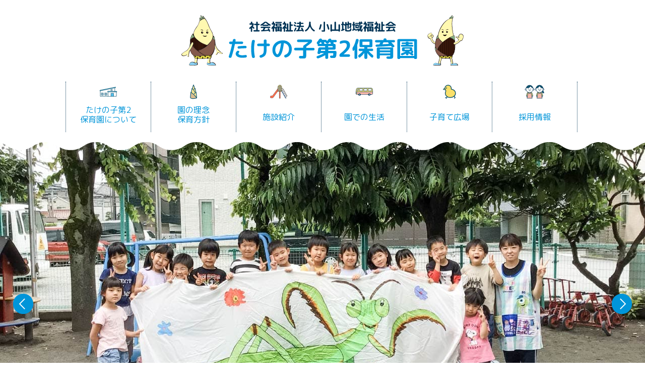

--- FILE ---
content_type: text/html
request_url: https://www.takenokohoikuen.com/no2/
body_size: 2989
content:
<!DOCTYPE html>
<html lang="ja">
<head prefix="og: http://ogp.me/ns#">
<meta charset="utf-8">
<meta http-equiv="X-UA-Compatible" content="IE=edge">
<title>たけの子第2保育園｜相模原市中央区小山の認可保育園</title>
<meta name="description" content="たけの子第2保育園のページです。たけの子第2保育園は、社会福祉法人小山地域福祉会が運営する0～5歳児を対象とした認可保育園です。「育ち合う仲間、響き合う心、生命を創る」という想いを胸に子ども・保護者・職員、一人ひとりを大切にする保育園です。">
<meta name="keywords" content="相模原市,保育園,認可保育園,たけの子保育園,たけのこ第二保育園,たけの子,神奈川県,保育士,求人,採用,パート">
<meta name="viewport" content="width=device-width, initial-scale=1.0">
<meta name="format-detection" content="telephone=no">
<meta property="og:type" content="article">
<meta property="og:title" content="たけの子第2保育園｜相模原市中央区小山の認可保育園">
<meta property="og:site_name" content="社会福祉法人 小山地域福祉会　たけの子保育園">
<meta property="og:description" content="たけの子第2保育園のページです。たけの子第2保育園は、社会福祉法人小山地域福祉会が運営する0～5歳児を対象とした認可保育園です。「育ち合う仲間、響き合う心、生命を創る」という想いを胸に子ども・保護者・職員、一人ひとりを大切にする保育園です。">
<meta property="og:image" content="https://www.takenokohoikuen.com/images/ogp.png">
<meta property="og:url" content="https://www.takenokohoikuen.com/no2/">
<link rel="index" href="/">
<link rel="canonical" href="https://www.takenokohoikuen.com/no2/">
<link rel="stylesheet" href="/css/common.css">
<link rel="stylesheet" href="/css/base.css">
<link rel="stylesheet" href="/css/menu.css">
<link rel="stylesheet" type="text/css" href="/css/slide_main.css">
<link rel="stylesheet" type="text/css" href="/css/slick.css">
<link rel="stylesheet" type="text/css" href="/css/slick-theme.css">
<link rel="stylesheet" href="/css/top.css">
<link rel="stylesheet" href="/no2/page.css">

<link rel="shortcut icon" href="/favicon.ico">
<link rel="icon" href="/favicon.ico">
<link rel="apple-touch-icon" href="https://www.takenokohoikuen.com/apple-touch-icon.png">

<!-- Google tag (gtag.js) -->
<script async src="https://www.googletagmanager.com/gtag/js?id=G-NH87FYCCFX"></script>
<script>
  window.dataLayer = window.dataLayer || [];
  function gtag(){dataLayer.push(arguments);}
  gtag('js', new Date());

  gtag('config', 'G-NH87FYCCFX');
</script>
</head>
<body>

<div id="wrap">
<header>
<div class="header">
<div class="header__inner">
<h1><a href="/no2/">
<img src="/no2/images/logo.svg" alt="社会福祉法人 小山地域福祉会 たけの子保育園" width="560" height="100" >
</a></h1>
<div class="menu">
<ul>
<li><p><a href="/no2/about/"><span>たけの子第2<br>保育園について</span></a></p></li>
<li><p><a href="/no2/philosophy/"><span>園の理念<br>保育方針</span></a></p></li>
<li><p><a href="/no2/institution/"><span>施設紹介</span></a></p></li>
<li><p><a href="/no2/life/"><span>園での生活</span></a></p></li>
<li><p><a href="/no2/support/"><span>子育て広場</span></a></p></li>
<li><p><a href="/recruit/"><span>採用情報</span></a></p></li>
</ul>
</div>
</div>
<div class="wave">
<img src="/images/gm_back.svg" alt="wave" width="100" height="20" >
</div>
</div>
<div class="sph">
<div class="navi2">
<div class="openbtn"><span></span><span></span><span></span></div>
<nav id="g-nav2">
<ul>
<li><p><a href="/no2/about/"><span>たけの子第2保育園について</span></a></p></li>
<li><p><a href="/no2/philosophy/"><span>園の理念保育方針</span></a></p></li>
<li><p><a href="/no2/institution/"><span>施設紹介</span></a></p></li>
<li><p><a href="/no2/life/"><span>園での生活</span></a></p></li>
<li><p><a href="/no2/support/"><span>子育て広場</span></a></p></li>
<li><p><a href="/recruit/"><span>採用情報</span></a></p></li>
</ul>
</nav>
</div>
</div>
</header>
<div id="content">
<article>
<div id="main">
<section>
<div class="css-selector">
<div id="main_slider">
<ul id="slider">
<li class="slide-item">
<picture>
<source type="image/jpeg" media="(max-width: 767px)" srcset="/images/slide1_sph.jpg 1x, /images/slide1_sph@2x.jpg 2x" width="600" height="300">
<img src="/images/slide1.jpg" srcset="/images/slide1.jpg 1x, /images/slide1@2x.jpg 2x" alt="image" width="1280" height="640" loading="lazy">
</picture>
</li>
<li class="slide-item">
<picture>
<source type="image/jpeg" media="(max-width: 767px)" srcset="/images/slide2_sph.jpg 1x, /images/slide2_sph@2x.jpg 2x" width="600" height="300">
<img src="/images/slide2.jpg" srcset="/images/slide2.jpg 1x, /images/slide2@2x.jpg 2x" alt="image" width="1280" height="640" loading="lazy">
</picture>
</li>
<li class="slide-item">
<picture>
<source type="image/jpeg" media="(max-width: 767px)" srcset="/images/slide3_sph.jpg 1x, /images/slide3_sph@2x.jpg 2x" width="600" height="300">
<img src="/images/slide3.jpg" srcset="/images/slide3.jpg 1x, /images/slide3@2x.jpg 2x" alt="image" width="1280" height="640" loading="lazy">
</picture>
</li>
<li class="slide-item">
<picture>
<source type="image/jpeg" media="(max-width: 767px)" srcset="/images/slide4_sph.jpg 1x, /images/slide4_sph@2x.jpg 2x" width="600" height="300">
<img src="/images/slide4.jpg" srcset="/images/slide4.jpg 1x, /images/slide4@2x.jpg 2x" alt="image" width="1280" height="640" loading="lazy">
</picture>
</li>
<li class="slide-item">
<picture>
<source type="image/jpeg" media="(max-width: 767px)" srcset="/images/slide5_sph.jpg 1x, /images/slide5_sph@2x.jpg 2x" width="600" height="300">
<img src="/images/slide5.jpg" srcset="/images/slide5.jpg 1x, /images/slide5@2x.jpg 2x" alt="image" width="1280" height="640" loading="lazy">
</picture>
</li>
<li class="slide-item">
<picture>
<source type="image/jpeg" media="(max-width: 767px)" srcset="/images/slide6_sph.jpg 1x, /images/slide6_sph@2x.jpg 2x" width="600" height="300">
<img src="/images/slide6.jpg" srcset="/images/slide6.jpg 1x, /images/slide6@2x.jpg 2x" alt="image" width="1280" height="640" loading="lazy">
</picture>
</li>
</ul>
</div>
</div>
</section>
<section>
<div class="box fadeUpTrigger">
<div class="top_title">
<p>たけの子保育園は、社会福祉法人小山地域福祉会が運営する<br>
0～5歳児を対象とした認可保育園です。<br>
<span>「育ち合う仲間、響き合う心、生命を創る」</span>
子ども・保護者・職員、一人ひとりを大切にする保育園です。</p>
</div>
</div>
</section>
<section>
<div class="box fadeUpTrigger">
<div class="family">
<img src="/images/family.svg" alt="たけの子ファミリー" width="800" height="350" loading="lazy">
</div>
</div>
</section>
<section>
<div class="top_contents">
<ul class="delayScroll">
<li class="box">
<h2>送迎時の駐車場完備</h2>
<div class="top_contents_pic"><img src="/images/contents1.jpg" srcset="/images/contents1.jpg 1x, /images/contents1@2x.jpg 2x" alt="送迎時の駐車場完備" width="400" height="200" loading="lazy"></div>
</li>
<li class="box">
<h2>園バスでの園外散歩あり</h2>
<div class="top_contents_pic"><img src="/images/contents2.jpg" srcset="/images/contents2.jpg 1x, /images/contents2@2x.jpg 2x" alt="園バスでの園外散歩あり" width="400" height="200" loading="lazy"></div>
</li>
<li class="box">
<h2>毎日の園庭遊び</h2>
<div class="top_contents_pic"><img src="/images/contents3.jpg" srcset="/images/contents3.jpg 1x, /images/contents3@2x.jpg 2x" alt="毎日の園庭遊び" width="400" height="200" loading="lazy"></div>
</li>
<li class="box">
<h2>40年間変わらぬ取り組み</h2>
<div class="top_contents_pic"><img src="/images/contents4.jpg" srcset="/images/contents4.jpg 1x, /images/contents4@2x.jpg 2x" alt="40年間変わらぬ取り組み" width="400" height="200" loading="lazy"></div>
</li>
<li class="box">
<h2>園内調理の美味しい給食</h2>
<div class="top_contents_pic"><img src="/images/contents5.jpg" srcset="/images/contents5.jpg 1x, /images/contents5@2x.jpg 2x" alt="園内調理の美味しい給食" width="400" height="200" loading="lazy"></div>
</li>
<li class="box">
<h2>コドモン導入しています</h2>
<div class="top_contents_pic"><img src="/images/contents6.jpg" srcset="/images/contents6.jpg 1x, /images/contents6@2x.jpg 2x" alt="採用情報" width="400" height="200" loading="lazy"></div>
</li>
</ul>
</div>
</section>
<section>
<div class="box fadeUpTrigger">
<div class="banner">
<ul>
<li><a href="/"><img src="images/banner.jpg" srcset="images/banner.jpg 1x, images/banner@2x.jpg 2x" alt="たけの子第2保育園" width="800" height="270" loading="lazy"></a></li>
</ul>
</div>
</div>
</section>
<section>
<div class="box fadeUpTrigger">
<div class="fieldtrip">
<p>園見学は、随時承っています。<br>
ご希望の際は、園までお気軽にご連絡ください。</p>
</div>
</div>
</section>
<section>
<div class="box fadeUpTrigger">
<div class="ue">
<a href="https://wakamono-koyou-sokushin.mhlw.go.jp/search/service/portalkigyodetail.action?action=showDetail&kigyo_id=26283" target="_blank" rel="noreferrer"><img src="/images/ue.svg" alt="相模原市内初ユースエール認定企業" width="800" height="140" loading="lazy"></a>
</div>
</div>
</section>
</div><!-- /main -->
</article>
</div><!-- /content -->
<footer>
<div id="footer">
<div class="footer_wave">
<img src="/images/footer_top.svg" alt="wave" width="100" height="20" >
</div>
<ul>
<li>
<dl>
<dt><a href="/">たけの子保育園</a></dt>
<dd>〒252-0205　神奈川県相模原市中央区小山2-5-9<br>
TEL/042-773-9113　FAX/042-773-9413</dd>
</dl>
</li>
<li>
<dl>
<dt><a href="/no2/">たけの子第2保育園</a></dt>
<dd>〒252-0205　神奈川県相模原市中央区小山2-7-24<br>
TEL/042-779-3330　FAX/042-779-3121</dd>
</dl>
</li>
</ul>
</div><!-- /footer -->
<div class="copyright">
<p>&copy; たけの子保育園</p>
</div>
</footer>
<div class="re_top">
<ul>
<li><a href="/"><img src="/images/takenoko.png" alt="たけのこ子保育園"></a></li>
<li><a class="inpage_link" href="#wrap"><img src="/images/re_top.png" alt="ページトップへ戻る"></a></li>
</ul>
</div>
</div><!-- /wrap -->
<script src="/libscript/jquery-3.4.1.min.js"></script>
<script src="/libscript/common_gimmick.js"></script>
<script src="/script_js/font.js"></script>
<script src="/script_js/menu.js"></script>
<script src="/script_js/slick.js"></script>
<script src="/script_js/delayScroll.js"></script>

<script src="/script_js/slick.js" type="text/javascript" charset="utf-8"></script>
<script src="/script_js/main_slider.js"></script>

<script type="application/ld+json">
{
    "@context": "http://schema.org",
    "@type": "WebSite",
    "url": "https://www.takenokohoikuen.com/",
    "name": "たけの子保育園",
    "publisher": {
        "@type": "Organization",
        "name": "たけの子保育園",
        "url": "https://www.takenokohoikuen.com/",
        "logo": {
            "@type": "ImageObject",
            "url": "https://www.takenokohoikuen.com/images/logo.png"
        }
    }
}
</script>
<script type="application/ld+json">
{
  "@context": "http://schema.org",
  "@type": "BreadcrumbList",
  "itemListElement": [
    {
      "@type": "ListItem",
      "position": 1,
      "item": {
        "@id": "https://www.takenokohoikuen.com/",
        "name": "社会福祉法人 小山地域福祉会　たけの子保育園"
      }
    }, {
      "@type": "ListItem",
      "position": 2,
      "item": {
        "@id": "https://www.takenokohoikuen.com/no2/",
        "name": "たけの子第2保育園"
      }
    }
  ]
}
</script>

</body>
</html>

--- FILE ---
content_type: text/css
request_url: https://www.takenokohoikuen.com/css/base.css
body_size: 2121
content:
@charset "UTF-8";

body {font-family: 'M PLUS Rounded 1c', sans-serif;font-weight: 400;color: #003355;}
#wrap {overflow-x: hidden;}
h1 {}

/*-------------------------
__header
-------------------------*/
#header {}
a {text-decoration: none;}



h3.sub_title {font-size: 2vw;line-height: 1.6;font-weight: 700;margin: 0 0 40px;color: #0095d9;}
@media screen and (max-width: 1060px) {
h3.sub_title {font-size: 2vw;line-height: 1.6;font-weight: 700;margin: 0 0 5%;color: #0095d9;}
}
@media screen and (max-width: 767px) {
h3.sub_title {font-size: 4vw;line-height: 1.6;font-weight: 700;margin: 0 0 5%;color: #0095d9;}
}




.topic_path{clear:both;padding:10px;background: #f5f5f5;margin: 0 0 10%;}
.topic_path ul{width:100%;text-align:left;}
.topic_path li{font-size:1.4em;line-height:1.4;color:#1f2833;vertical-align:top;display:inline-block;}
.topic_path li:before{content:">";color:#1f2833;margin-left:5px;margin-right:5px;}
.topic_path li:first-child:before{content:"";margin:0;}
.topic_path li a{color:#1f2833;text-decoration:underline;}
.topic_path li a:hover{text-decoration:none;}

@media screen and (max-width: 1060px) {
.topic_path{clear:both;padding:10px;background: #f5f5f5;margin: 0 0 5%;}
.topic_path ul{width:100%;text-align:left;}
.topic_path li{font-size:1.4em;line-height:1.4;color:#1f2833;vertical-align:top;display:inline-block;}
.topic_path li:before{content:">";color:#1f2833;margin-left:5px;margin-right:5px;}
.topic_path li:first-child:before{content:"";margin:0;}
.topic_path li a{color:#1f2833;text-decoration:underline;}
.topic_path li a:hover{text-decoration:none;}
}
@media screen and (max-width: 767px) {
.topic_path{clear:both;padding:2% 5%;background: #f5F5F5;}
.topic_path ul{width:100%;text-align:left;
overflow-x: auto;
white-space: nowrap;
overflow-scrolling: touch;
-webkit-overflow-scrolling: touch;
-ms-overflow-style: none;
scrollbar-width: none;
}
.topic_path ul::-webkit-scrollbar {display:none;}
.topic_path li{font-size:1.2em;line-height:1.4;color:#666;vertical-align:top;display:inline-block;}
.topic_path li:before{content:">";color:#666;margin-left:5px;margin-right:5px;}
.topic_path li:first-child:before{content:"";margin:0;}
.topic_path li a{color:#1f2833;text-decoration:underline;}
.topic_path li a:hover{text-decoration:none;}
}




#footer {background-color: #f5f5f5; background-image: url("../images/footer_back.png");background-position: center;}
#footer ul {
padding: 50px 0;
width: 60%;
min-width:860px;margin: auto;
display:-webkit-box;
display:-moz-box;
display:-ms-flexbox;
display:-webkit-flex;
display:-moz-flex;
display:flex;
-webkit-box-lines:multiple;
-moz-box-lines:multiple;
-webkit-flex-wrap:wrap;
-moz-flex-wrap:wrap;
-ms-flex-wrap:wrap;
flex-wrap:wrap;}
#footer ul li {width: 48%;margin: 0 4% 0 0;}
#footer ul li:nth-child(2n) {margin: 0;}


#footer dl {}
#footer dl dt {font-size: 1.8vw;line-height: 1.6;font-weight: 700; color: #0095d9;margin: 0 0 20px;}
#footer dl dt a {color: #0095d9;}
#footer dl dd {font-size: 1vw;line-height: 1.6;}
.footer_wave {height: 20px;background-image: url("../images/footer_top.svg");background-repeat: repeat-x;background-position: center;}
.copyright {background: #0095d9;}
.copyright p {font-size: 1vw;line-height: 3;color: #fff;}


.re_top{display:none;height:240px;width:120px;overflow:hidden;position:fixed;z-index:9999;right:0;bottom:0;}
.re_top ul {}
.re_top ul li {height: 120px;overflow: hidden;}

.re_top a{display:block;}
.re_top a img {width: 120px;}
.re_top a:hover img{margin-top:-120px;}


@media screen and (max-width: 1060px) {
#footer {background-color: #f5f5f5; background-image: url("../images/footer_back.png");background-position: center;}

#footer ul {
padding: 5% 0;
width: 80%;min-width: inherit; margin: auto;
display:-webkit-box;
display:-moz-box;
display:-ms-flexbox;
display:-webkit-flex;
display:-moz-flex;
display:flex;
-webkit-box-lines:multiple;
-moz-box-lines:multiple;
-webkit-flex-wrap:wrap;
-moz-flex-wrap:wrap;
-ms-flex-wrap:wrap;
flex-wrap:wrap;}
#footer ul li {width: 48%;margin: 0 4% 0 0;}
#footer ul li:nth-child(2n) {margin: 0;}

#footer dl {}
#footer dl dt {font-size: 1.8vw;line-height: 1.6;font-weight: 700; color: #0095d9;margin: 0 0 20px;}
#footer dl dd {font-size: 1vw;line-height: 1.6;}
.footer_wave {height: 20px;background-image: url("../images/footer_top.svg");background-repeat: repeat-x;background-position: center;}
.copyright {background: #0095d9;}
.copyright p{font-size: 1vw;line-height: 3vw;color: #fff;}
}
@media screen and (max-width: 767px) {
#footer {background-color: #f5f5f5; background-image: url("../images/footer_back.png");background-position: center;}
#footer ul {
padding: 7.5% 0 10%;
width: 90%;min-width: inherit; margin: auto;
display:-webkit-box;
display:-moz-box;
display:-ms-flexbox;
display:-webkit-flex;
display:-moz-flex;
display:flex;
-webkit-box-lines:multiple;
-moz-box-lines:multiple;
-webkit-flex-wrap:wrap;
-moz-flex-wrap:wrap;
-ms-flex-wrap:wrap;
flex-wrap:wrap;}
#footer ul li {width: 100%;margin: 0 0 5%;}
#footer ul li:nth-child(2n) {margin: 0;}

#footer dl {}
#footer dl dt {font-size: 4.8vw;line-height: 1.6;font-weight: 700; color: #0095d9;margin: 0 0 2%;}
#footer dl dd {font-size: 3vw;line-height: 1.6;}
.footer_wave {height: 10px;background-image: url("../images/footer_top.svg");background-repeat: repeat-x;background-position: center;}
.footer_wave img {height: 10px;width: auto;}
.copyright {background: #0095d9;}
.copyright p{font-size: 3vw;line-height: 3;color: #fff;display: block;}
.re_top{display:none;height:160px;width:80px;overflow:hidden;position:fixed;z-index:9999;right:0;bottom:0;}

.re_top ul {}
.re_top ul li {height: 80px;overflow: hidden;}
.re_top a{display:block;}
.re_top a img {width: 80px;}
.re_top a:hover img{margin-top:-80px;}
}




.pc {display: block;}
.sph {display: none;}
@media screen and (max-width: 1060px) {


}
@media screen and (max-width: 767px) {
.pc {display: none;}
.sph {display: block;}
}




#main {margin: -20px 0 0;}
.main_pic {position: relative;width: 100%;overflow: hidden;background: #0095d9;}
.main_pic:before {content:"";display: block;padding-top: 25%;}
.main_pic img {mix-blend-mode: multiply;width: 100%;height: auto;opacity: 0.25;position: absolute;top: 50%;left: 50%;transform: translateY(-50%) translateX(-50%);-webkit- transform: translateY(-50%) translateX(-50%);}
.main_pic h2 {font-size: 3vw;line-height: 1;color: #fff;font-weight: 700;width: 100%; position: absolute;top: 50%;left: 50%;transform: translateY(-50%) translateX(-50%);-webkit- transform: translateY(-50%) translateX(-50%);}
@media screen and (max-width: 1060px) {

}
@media screen and (max-width: 767px) {
#main {margin: -20px 0 0;}
.main_pic {position: relative;width: 100%;overflow: hidden;background: #0095d9;}
.main_pic:before {content:"";display: block;padding-top: 50%;}
.main_pic img {mix-blend-mode: multiply;width: 100%;height: auto;position: absolute;top: 50%;left: 50%;transform: translateY(-50%) translateX(-50%);-webkit- transform: translateY(-50%) translateX(-50%);}
.main_pic h2 {font-size: 5vw;line-height: 1;color: #fff;font-weight: 700;width: 100%; position: absolute;top: 50%;left: 50%;transform: translateY(-50%) translateX(-50%);-webkit- transform: translateY(-50%) translateX(-50%);}
}



.flex{display:flex;flex-wrap: wrap;}
.box{box-sizing:border-box;list-style: none;}
.box{opacity: 0;}
.fadeUp {animation-name:fadeUpAnime;animation-duration:0.8s;animation-fill-mode:forwards;opacity: 0;}
@keyframes fadeUpAnime{
from {opacity: 0;transform: translateY(100px);}
to {opacity: 1;transform: translateY(0);}
}
.fadeUpTrigger{opacity: 0;}

.faderight {animation-name:faderightAnime;animation-duration:0.8s;animation-fill-mode:forwards;opacity: 0;}
@keyframes faderightAnime{
from {opacity: 0;transform: translateX(100px);}
to {opacity: 1;transform: translateX(0);}
}

.faderightTrigger{opacity: 0;}







.outline {width: 60%;margin:0 auto 5%;text-align: left;position: relative;}
.outline img.illust {position: absolute;top: 15%;right: 0;width: 35%;height: auto;}
.outline table {width: 100%;border-top: 1px solid #cccccc;}
.outline table th {width: 25%;font-size: 1.2vw;line-height: 1.6;padding: 20px 0;border-bottom: 1px solid #cccccc;vertical-align: top;}
.outline table td {width: 75%;font-size: 1.2vw;line-height: 1.6;padding: 20px 0;border-bottom: 1px solid #cccccc;vertical-align: top;}
.outline table td table {width: auto;border: none;}
.outline table td table th {width: inherit; padding: 0;border: none;}
.outline table td table td {width: inherit;padding: 0;;border: none;}
.outline table td table td.right {width: inherit;padding: 0; text-align: right;}
.outline .map {}
.class {width: 100%;margin:auto;}
.class table {width: 100%!important; border-left: 1px solid #cccccc!important;border-top: 1px solid #cccccc!important;font-size: 1.2vw;line-height: 1.6;}
.class table th {border-right: 1px solid #cccccc!important;border-bottom: 1px solid #cccccc!important;padding: 10px!important;background-color: rgba(224, 208, 65, 0.2);}
.class table td {border-right: 1px solid #cccccc!important;border-bottom: 1px solid #cccccc!important;padding: 10px!important;text-align: center;}
.map{position: relative;width: 100%;height:0px;padding-top: 56.25%;margin: 0 0 40px;}
.map iframe{position: absolute;top: 0;left: 0;width: 100%;height: 100%;}

@media screen and (max-width: 1060px) {
.outline {width: 90%;margin:0 auto 5%;text-align: left;}
.outline table {width: 100%;border-top: 1px solid #cccccc;}
.outline table th {width: 25%;font-size: 1.2vw;line-height: 1.6;padding: 20px 0;border-bottom: 1px solid #cccccc;vertical-align: top;}
.outline table td {width: 75%;font-size: 1.2vw;line-height: 1.6;padding: 20px 0;border-bottom: 1px solid #cccccc;vertical-align: top;}
.outline table td table {width: auto;border: none;}
.outline table td table th {width: inherit; padding: 0;border: none;}
.outline table td table td {width: inherit;padding: 0;;border: none;}
.outline table td table td.right {width: inherit;padding: 0; text-align: right;}
.outline .map {}
.class {width: 100%;margin:auto;}
.class table {width: 100%!important; border-left: 1px solid #cccccc!important;border-top: 1px solid #cccccc!important;font-size: 1.2vw;line-height: 1.6;}
.class table th {border-right: 1px solid #cccccc!important;border-bottom: 1px solid #cccccc!important;padding: 10px!important;background-color: rgba(224, 208, 65, 0.2);}
.class table td {border-right: 1px solid #cccccc!important;border-bottom: 1px solid #cccccc!important;padding: 10px!important;text-align: center;}
.map{position: relative;width: 100%;height:0px;padding-top: 56.25%;margin: 0 0 40px;}
.map iframe{position: absolute;top: 0;left: 0;width: 100%;height: 100%;}
}
@media screen and (max-width: 767px) {
.outline {width: 90%;margin:0 auto 5%;text-align: left;overflow: hidden;}
.outline img.illust {position: absolute;top: 25%;right: 0;width: 50%;height: auto;}
.outline table {width: 100%;border-top: 1px solid #cccccc;}
.outline table th {width: 100%;display: block; font-size: 3.2vw;line-height: 1.6;font-weight: 700; padding: 2% 0 0;border-bottom: none;vertical-align: top;}
.outline table td {width: 100%;display: block;font-size: 3.2vw;line-height: 1.6;padding:0 0 2%;border-bottom: 1px solid #cccccc;vertical-align: top;}
.outline table td table {width: auto;border: none;}
.outline table td table th {font-weight: inherit; width: inherit; display: table-cell; padding: 0;border: none;}
.outline table td table td {width: inherit;display: table-cell;padding: 0;;border: none;}
.outline table td table td.right {width: inherit;padding: 0; text-align: right;}
.outline .map {}
.class {width: 95%;margin:0;}
.class table {width: 100%!important; border-left: 1px solid #cccccc!important;border-top: 1px solid #cccccc!important;font-size: 1.2vw;line-height: 1.6;}
.class table th {border-right: 1px solid #cccccc!important;border-bottom: 1px solid #cccccc!important;padding: 10px!important;background-color: rgba(224, 208, 65, 0.2);}
.class table td {border-right: 1px solid #cccccc!important;border-bottom: 1px solid #cccccc!important;padding: 10px!important;text-align: center;}
.map{position: relative;width: 100%;height:0px;padding-top: 56.25%;margin: 0 0 40px;}
.map iframe{position: absolute;top: 0;left: 0;width: 100%;height: 100%;}
}





@media screen and (max-width: 1060px) {
.scroll table{width:100%;}
.scroll{overflow: auto;white-space: nowrap;}
.scroll::-webkit-scrollbar{height: 5px;}
.scroll::-webkit-scrollbar-track{background: #F1F1F1;}
.scroll::-webkit-scrollbar-thumb {background: #BCBCBC;}
}
@media screen and (max-width: 767px) {
.scroll table{width:100%;}
.scroll{overflow: auto;white-space: nowrap;}
.scroll::-webkit-scrollbar{height: 5px;}
.scroll::-webkit-scrollbar-track{ background: #F1F1F1;}
.scroll::-webkit-scrollbar-thumb { background: #BCBCBC;}
}




.banner_external { margin:0 auto 100px;}
.banner_external img {height: auto;width: 100%;}
.banner_external ul {width: 900px; margin: auto;font-size: 0;}
.banner_external ul li {width: 300px;display: inline-block;}
@media screen and (max-width: 1060px) {
.banner_external {margin:0 auto 10%;}
.banner_external img {height: auto;width: 100%;}
.banner_external ul {width: 100%; margin: auto;font-size: 0;}
.banner_external ul li {width: 33%;display: inline-block;}
}
@media screen and (max-width: 767px) {
.banner_external {margin:0 auto 10%;}
.banner_external img {height: auto;width: 100%;}
.banner_external ul {width: 100%; margin: auto;font-size: 0;}
.banner_external ul li {width: 33%;display: inline-block;}

}






.error {width: 90%; margin:0 auto 100px;}
.error p{font-size: 1.6vw;line-height: 1.2;text-align: center;}
@media screen and (max-width: 1060px) {
.error {width: 90%;margin:0 auto 10%;padding: 5% 0 0;}
.error p{font-size: 1.6vw;line-height: 1.2;text-align: center;}
}
@media screen and (max-width: 767px) {
.error {width: 90%;margin:0 auto 10%;padding: 5% 0 0;}
.error p{font-size: 3vw;line-height: 1.2;text-align: left;}

}





--- FILE ---
content_type: text/css
request_url: https://www.takenokohoikuen.com/css/menu.css
body_size: 2192
content:
@charset "UTF-8";


header {position: relative;width: 100%;z-index: 9999;}
.header {width: 100%;z-index: 10;box-sizing: border-box;transition: background-color .5s, color .5s;}
.header h1 {width: 100%;text-align: center;padding: 30px 0 ;}
.header h1 img {margin: auto;}
.header__inner {margin: 0 auto;align-items: center;justify-content: space-between;position: relative;background: #fff;}
.menu {width: 100%;display: block;padding: 0 0 20px;}
.menu ul {
width: 1020px;
margin:0 auto;
display:-webkit-box;
display:-moz-box;
display:-ms-flexbox;
display:-webkit-flex;
display:-moz-flex;
display:flex;
-webkit-box-lines:multiple;
-moz-box-lines:multiple;
-webkit-flex-wrap:wrap;
-moz-flex-wrap:wrap;
-ms-flex-wrap:wrap;
border-left: 1px dotted #003355;
}
.menu ul li {font-size: 16px;line-height: 1.2;margin: 0;width: 16.5%;border-right: 1px dotted #003355;position: relative;}
.menu ul li a  {color: #0095d9;text-decoration: none;height: 60px;padding: 40px 0 0;display: block;}
.menu ul li a:hover {color: #0095d9;text-decoration: underline;}
.menu ul li:hover {background-color: rgba(0, 149, 217, 0.2);}
.menu ul li a span {width: 100%;position: absolute;top: 75%;left: 50%;
transform: translateY(-75%) translateX(-50%);
-webkit- transform: translateY(-75%) translateX(-50%);
}
.menu ul li:before {content: '';display: inline-block;width: 40px;height: 40px;background-size: contain;vertical-align: middle;

position: absolute;
top: 0;
left: 50%;
transform:translateX(-50%);
-webkit- transform:translateX(-50%);

}
.menu ul li:nth-child(1):before {background-image: url(/images/gm1.svg);}
.menu ul li:nth-child(2):before {background-image: url(/images/gm2.svg);}
.menu ul li:nth-child(3):before {background-image: url(/images/gm3.svg);}
.menu ul li:nth-child(4):before {background-image: url(/images/gm4.svg);}
.menu ul li:nth-child(5):before {background-image: url(/images/gm5.svg);}
.menu ul li:nth-child(6):before {background-image: url(/images/gm6.svg);}

.navi{display:none;height:80px;width:80px;overflow:hidden;z-index:9999;right:0;top: 0;}

@media screen and (max-width: 1060px) {

header {position: relative;width: 100%;z-index: 9999;}
.header {width: 100%;z-index: 10;box-sizing: border-box;transition: background-color .5s, color .5s;}
.header h1 {width: 50%;text-align: center;padding: 30px 0 ;margin: auto;}
.header h1 img {width: 100%;height: auto; margin: auto;}
.header__inner {margin: 0 auto;align-items: center;justify-content: space-between;position: relative;background: #fff;}
.menu {width: 100%;display: block;padding: 0 0 20px;}
.menu ul {
width: 96%;
margin:0 auto;
display:-webkit-box;
display:-moz-box;
display:-ms-flexbox;
display:-webkit-flex;
display:-moz-flex;
display:flex;
-webkit-box-lines:multiple;
-moz-box-lines:multiple;
-webkit-flex-wrap:wrap;
-moz-flex-wrap:wrap;
-ms-flex-wrap:wrap;
border-left: 1px dotted #003355;
}
.menu ul li {font-size: 1.8vw;line-height: 1.2;margin: 0;width: 16.5%;border-right: 1px dotted #003355;position: relative;}
.menu ul li a  {color: #0095d9;text-decoration: none;height: 60px;padding: 40px 0 0;display: block;}
.menu ul li a:hover {color: #0095d9;text-decoration: underline;}
.menu ul li:hover {background-color: rgba(0, 149, 217, 0.2);}
.menu ul li a span {width: 100%;position: absolute;top: 75%;left: 50%;
transform: translateY(-75%) translateX(-50%);
-webkit- transform: translateY(-75%) translateX(-50%);
}
.menu ul li:before {content: '';display: inline-block;width: 40px;height: 40px;background-size: contain;vertical-align: middle;}
.menu ul li:nth-child(1):before {background-image: url(/images/gm1.svg);}
.menu ul li:nth-child(2):before {background-image: url(/images/gm2.svg);}
.menu ul li:nth-child(3):before {background-image: url(/images/gm3.svg);}
.menu ul li:nth-child(4):before {background-image: url(/images/gm4.svg);}
.menu ul li:nth-child(5):before {background-image: url(/images/gm5.svg);}
.menu ul li:nth-child(6):before {background-image: url(/images/gm6.svg);}

.navi{display:none;height:80px;width:80px;overflow:hidden;z-index:9999;right:0;top: 0;}

}
@media screen and (max-width: 767px) {
.header {width: 100%;z-index: 10;box-sizing: border-box;transition: background-color .5s, color .5s;}
.header h1 {width:inherit;text-align: center;padding: 10px 10px 0;}
.header h1 img {width: auto; height: 40px; margin: auto;}
.header__inner {height: 70px; margin: 0 auto;align-items: center;justify-content: space-between;position: relative;background: #fff;}
.menu {display: none;}

.navi2 {display:block!important;width:80px;overflow:hidden;z-index:9999;right:0;top: 0;height: 0%;}
}




.header-logo {height: 60px;width: auto;}
.header.change-color .header-logo {height: 40px;width: auto;}
.header-logo.headerLogoScroll.-before {display : none;}
.header-logo.-after {display : none;transition: 0.5s;}
.header-logo.headerLogoScroll.-after {display : block;transition: 0.5s;}
@media screen and (max-width: 1060px) {
.header-logo {height: 40px;width: auto;}

}
@media screen and (max-width: 767px) {
.header-logo {height: 30px;width: auto;}
.header.change-color .header-logo {height: 30px;width: auto;}
.header-logo.headerLogoScroll.-before {display : none;}
.header-logo.-after {display : none;transition: 0.5s;}
.header-logo.headerLogoScroll.-after {display : block;transition: 0.5s;}

}



#g-nav{
position:fixed;
z-index: -1;
opacity: 0;
top:0;
width:100%;
background:#0081a4;
transition: all 0.3s;
width: 100vw;
}
#g-nav.panelactive{
opacity: 1;
z-index:9999;
height: 100vh;
width: 100vw;
}
#g-nav.panelactive #g-nav-list{
position: fixed;
width: 100vw;
height: 100vh;
overflow: auto;
-webkit-overflow-scrolling: touch;
}
#g-nav .menu_logo {
display: none;opacity: 0;
position:fixed;
width: 50%;
top:20%;
left:50%;
transform: translateX(-50%);
-webkit- transform: translateX(-50%);
transition: all 0.3s;}
#g-nav .menu_logo img {height:4vw;width: auto;margin: 0 0 1%}
#g-nav .menu_logo a {color: #fff;display: block;text-decoration: none;font-size: 1vw;
line-height: 1.6;
font-weight: 700;}
#g-nav.panelactive .menu_logo {display: block;opacity: 1;transition: all 0.3s;}

#g-nav ul {
width: 100%;
display: none;
position: absolute;
z-index: 9999;
top:60%;
left:50%;
transform: translateY(-60%) translateX(-50%);
-webkit- transform: translateY(-60%) translateX(-50%);
}
#g-nav.panelactive ul {display: block;}
#g-nav li{text-align: left;list-style: none; display: inline-block;margin: 0 5% 0 0;vertical-align: top;}
#g-nav li:last-child {margin: 0;}

#g-nav li p {font-size: 2vw;line-height: 1.6;font-weight: 700;color: #fff;margin: 0 0 2.5%;}
#g-nav li a{color: #fff;text-decoration: none;display: block;text-transform: uppercase;}
#g-nav li ul {position: inherit;flex-wrap: inherit;top: inherit;left: inherit;transform: inherit;}
#g-nav li ul li {font-size: 1.2vw;line-height: 1.6;font-weight: 100;width: inherit;position: relative;padding: 0 0 0 30px;display: block;}
#g-nav li ul li:before {content: '';position: absolute;top: 50%;display: inline-block;width: 20px;height: 1px;background-color: #fff;}
#g-nav li ul li:before {left: 0;}

/*========= ボタンのためのCSS ===============*/
.openbtn{
position:fixed;
z-index: 99999;
top:0;
right:0;
cursor: pointer;
width: 80px;
height:80px;cursor: pointer;
background: #003355;
}
.openbtn span{
display: inline-block;
transition: all .4s;
position: absolute;
left: 20%;
height: 2px;
background-color: #fff;
}
.openbtn span:nth-of-type(1) {top:42%;	width: 60%;}
.openbtn span:nth-of-type(2) {top:58%;width:30%;}
.openbtn.active span:nth-of-type(1) {top: 18px;left: 18px;transform: translateY(6px) rotate(-45deg);width: 30%;}
.openbtn.active span:nth-of-type(1) {top: 44%;left: 20%;transform: translateY(6px) rotate(-45deg);width:60%;background: #ffffff!important;}
.openbtn.active span:nth-of-type(2){top: 56%;left: 20%;transform: translateY(-6px) rotate(45deg);width: 60%;background: #ffffff!important;}
@media screen and (max-width: 1060px) {

#g-nav{position:fixed;z-index: -1;opacity: 0;top:0;width:100%;background:#0081a4;transition: all 0.3s;}
#g-nav.panelactive{opacity: 1;z-index:9999;height: 100vh;}
#g-nav.panelactive #g-nav-list{position: fixed;width: 100%;height: 100vh;overflow: auto;-webkit-overflow-scrolling: touch;}
#g-nav .menu_logo {width: 30%;text-align: center;position:fixed;top:5%;left:10%;transform: inherit;-webkit- transform:inherit;}
#g-nav .menu_logo img {height:auto;width: 100%;}
#g-nav .menu_logo a {color: #fff;display: block;text-decoration: none;font-size: 1.6vw;line-height: 1.6;font-weight: 700;}
#g-nav ul {width: 80%;display: none;position: absolute;z-index: 9999;top:60%;left:50%;transform: translateY(-60%) translateX(-50%);-webkit- transform: translateY(-60%) translateX(-50%);}
#g-nav.panelactive ul {display: block;}
#g-nav li{text-align: left;width: 100%;list-style: none; display: inline-block;margin: 0 0 2%;vertical-align: top;}
#g-nav li:last-child {margin: 0;}
#g-nav li p {font-size: 2vw;line-height: 1.6;font-weight: 700;color: #fff;margin: 0 0 2.5%;}
#g-nav li a{color: #fff;text-decoration: none;display: block;text-transform: uppercase;}
#g-nav li ul {width: 100%!important;position: inherit;flex-wrap: inherit;top: inherit;left: inherit;transform: inherit;}
#g-nav li ul li {width: 100%;font-size: 2vw;line-height: 1.6;font-weight: 100;width: inherit;position: relative;padding: 0 0 0 30px;margin: 0 0 2.5%!important; display: block;}
#g-nav li ul li:before {content: '';position: absolute;top: 50%;display: inline-block;width: 20px;height: 1px;background-color: #fff;}
#g-nav li ul li:before {left: 0;}

/*========= ボタンのためのCSS ===============*/
.openbtn{
position:fixed;
z-index: 99999;
top:0;
right:0;
cursor: pointer;
width: 80px;
height:80px;cursor: pointer;
}
.openbtn span{
display: inline-block;
transition: all .4s;
position: absolute;
left: 20%;
height: 2px;
background-color: #fff;
}
.openbtn span:nth-of-type(1) {top:42%;	width: 60%;}
.openbtn span:nth-of-type(2) {top:58%;width:30%;}
.openbtn.active span:nth-of-type(1) {top: 18px;left: 18px;transform: translateY(6px) rotate(-45deg);width: 30%;}
.openbtn.active span:nth-of-type(1) {top: 44%;left: 20%;transform: translateY(6px) rotate(-45deg);width:60%;}
.openbtn.active span:nth-of-type(2){top: 56%;left: 20%;transform: translateY(-6px) rotate(45deg);width: 60%;}


}
@media screen and (max-width: 767px) {

#g-nav2{position:fixed;z-index: -1;opacity: 0;top:0;width:100%;background:#fff;transition: all 0.3s;height: 0%;}
#g-nav2.panelactive{opacity: 1;z-index:9999;height: 100vh;}
#g-nav2.panelactive #g-nav-list{position: fixed;width: 100%;height: 100vh;overflow: auto;-webkit-overflow-scrolling: touch;}
#g-nav2 .menu_logo {width: 50%;text-align: center;position:fixed;top:5%;left:10%;transform: inherit;-webkit- transform:inherit;}
#g-nav2 .menu_logo img {height:auto;width: 100%;}
#g-nav2 .menu_logo a {color: #fff;display: block;text-decoration: none;font-size: 1.6vw;line-height: 1.6;font-weight: 700;}
#g-nav2 ul {width: 80%;display: none;position: absolute;z-index: 9999;top:50%;left:50%;transform: translateY(-50%) translateX(-50%);-webkit- transform: translateY(-50%) translateX(-50%);}
#g-nav2.panelactive ul {display: block;position: relative;}
#g-nav2.panelactive ul::before {content: '';position: absolute;top:-25%;left: 50%;transform: translateX(-50%) ;-webkit- transform: translateX(-50%) ;width: 60vw;height: 20vw;background-image: url('/images/logo.svg');background-size: 100% auto;background-repeat: no-repeat;background-position: center;}
#g-nav2 li{text-align: left;width: 100%;list-style: none; display: inline-block;padding: 10px 0;vertical-align: top;position: relative;}
#g-nav2 li:last-child {margin: 0;}
#g-nav2 li p {font-size: 4vw;line-height: 40px;font-weight: 700;color: #003355;margin: 0 0 0 50px;}
#g-nav2 li a{color: #003355;text-decoration: none;display: block;text-transform: uppercase;}
#g-nav2 li {border-top: 1px dotted #003355;}
#g-nav2 li:last-child {border-top: 1px dotted #003355;border-bottom: 1px dotted #003355;}
#g-nav2 ul li:before {content: '';display: inline-block;width: 40px;height: 40px;background-size: contain;vertical-align: middle;position: absolute;top: 10px;left: 0;}
#g-nav2 ul li:nth-child(1):before {background-image: url(/images/gm1.svg);}
#g-nav2 ul li:nth-child(2):before {background-image: url(/images/gm2.svg);}
#g-nav2 ul li:nth-child(3):before {background-image: url(/images/gm3.svg);}
#g-nav2 ul li:nth-child(4):before {background-image: url(/images/gm4.svg);}
#g-nav2 ul li:nth-child(5):before {background-image: url(/images/gm5.svg);}
#g-nav2 ul li:nth-child(6):before {background-image: url(/images/gm6.svg);}

#g-nav2 li ul {width: 100%!important;position: inherit;flex-wrap: inherit;top: inherit;left: inherit;transform: inherit;}
#g-nav2 li ul li {font-size: 3.4vw;line-height: 1.6;font-weight: 100;width: inherit;position: relative;padding: 0 0 0 30px;margin: 0 0 2%!important; display: block;}
#g-nav2 li ul li:before {content: '';position: absolute;top: 50%;display: inline-block;width: 20px;height: 1px;background-color: #fff;}
#g-nav2 li ul li:before {left: 0;}

/*========= ボタンのためのCSS ===============*/
.openbtn{
position:fixed;
z-index: 99999;
top:0;
right:0;
cursor: pointer;
width: 50px;
height:50px;cursor: pointer;
}
.openbtn span{
display: inline-block;
transition: all .4s;
position: absolute;
left: 20%;
height: 2px;
background-color: #fff;
}
.openbtn span:nth-of-type(1) {top:30%;	width: 60%;margin: -1px 0 0;}
.openbtn span:nth-of-type(2) {top:50%;width:60%;margin: -1px 0 0;}
.openbtn span:nth-of-type(3) {top:70%;width:60%;margin: -1px 0 0;}
.openbtn.active span:nth-of-type(1) {top: 36%;left: 20%;transform: translateY(6px) rotate(-45deg);width:60%;}
.openbtn.active span:nth-of-type(2) {display: none;}
.openbtn.active span:nth-of-type(3){top: 60%;left: 20%;transform: translateY(-6px) rotate(45deg);width: 60%;}

}


.wave {height: 20px;background-image: url("../images/gm_back.svg");background-repeat: repeat-x;background-position: center;}
@media screen and (max-width: 767px) {
.wave {height: 10px;background-image: url("../images/gm_back.svg");background-repeat: repeat-x;background-position: center;background-size: inherit;}
.wave img {height: 10px;width: auto;}
}



--- FILE ---
content_type: text/css
request_url: https://www.takenokohoikuen.com/css/slide_main.css
body_size: 733
content:
@charset "UTF-8";

#slider{width:100%;margin:0 auto;padding:0;}
.slide-item img{width:100%;height: auto;}
#thumbnail-list{width:1000px;margin:0 auto;padding:0 0 60px;flex-wrap:wrap;text-align:center;letter-spacing:-1em}
.thumbnail-item{display:inline-block;letter-spacing:0;width:15%;margin:0 5px;box-sizing:border-box;position:relative;cursor:hand;cursor:pointer;vertical-align: top;}
.thumbnail-item:after{content:'';background-color:rgba(255,255,255,.5);position:absolute;display:block;top:0;left:0;width:100%;height:100%;opacity:1;transition:.3s opacity linear}.thumbnail-item.thumbnail-current:after{opacity:0}
.thumbnail-item img{width:100%;margin:0 auto}
.thumbnail-item p{font-size:12px;line-height:20px;position:inherit;bottom:inherit;width:100%;text-align:center;opacity:.5}
.thumbnail-current p{opacity:1}

img.prev-arrow {
width: 40px;
height: 40px;
position: absolute;
top: 50%;
left:2%;
transform: translateY(-50%);
-webkit- transform: translateY(-50%);
z-index: 1;
}
img.next-arrow {
width: 40px;
height: 40px;
position: absolute;
top: 50%;
right:2%;
transform: translateY(-50%);
-webkit- transform: translateY(-50%);
z-index: 1;
}
.slick-slide .pc,
.thumbnail-item .pc{display: block;}
.slick-slide .tab,
.thumbnail-item .tab{}
.slick-slide .sph,
.thumbnail-item .sph{display: none;}

@media screen and (max-width:959px){
#slider,#thumbnail-list{width:100%;margin:0 auto}
#slider{min-width:inherit;padding:0;}
.slide-item img{width:100%}
#thumbnail-list{padding:0 0 5%;flex-wrap:wrap;text-align:center;letter-spacing:-1em}
.thumbnail-item{display:inline-block;letter-spacing:0;width:15%;margin:0 1%;box-sizing:border-box;position:relative;vertical-align: top;}
.thumbnail-item:after{content:'';background-color:rgba(255,255,255,.5);position:absolute;display:block;top:0;left:0;width:100%;height:100%;opacity:1;transition:.3s opacity linear}
.thumbnail-item.thumbnail-current:after{opacity:0}
.thumbnail-item img{width:100%;margin:0 auto}
.thumbnail-item p{font-size:12px;line-height:18px;position:inherit;bottom:inherit;width:100%;text-align:center;opacity:.5}
.thumbnail-current p{opacity:1}

.slick-slide .pc,
.thumbnail-item .pc{display: block;}
.slick-slide .tab,
.thumbnail-item .tab{}
.slick-slide .sph,
.thumbnail-item .sph{display: none;}
}
@media screen and (max-width:767px){
#slider,#thumbnail-list{width:100%;margin:0 auto}
#slider{min-width:inherit;padding:0;}
.slide-item img{width:100%}
#thumbnail-list{padding:0 0 5%;flex-wrap:wrap;text-align:center;letter-spacing:-1em}
.thumbnail-item{display:inline-block;letter-spacing:0;width:23%;margin:0 1% 0 0;box-sizing:border-box;position:relative;vertical-align: top;}
.thumbnail-item:after{content:'';background-color:rgba(255,255,255,.5);position:absolute;display:block;top:0;left:0;width:100%;height:100%;opacity:1;transition:.3s opacity linear}
.thumbnail-item.thumbnail-current:after{opacity:0}
.thumbnail-item img{width:100%;margin:0 auto;}
.thumbnail-item p{font-size:10px;line-height:16px;position:inherit;bottom:inherit;width:100%;text-align:center;opacity:.5}
.thumbnail-current p{opacity:1}

img.prev-arrow {
width: 28px;
height: 28px;
position: absolute;
top: 50%;
left:2%;
transform: translateY(-50%);
-webkit- transform: translateY(-50%);
z-index: 1;
}
img.next-arrow {
width: 28px;
height: 28px;
position: absolute;
top: 50%;
right:2%;
transform: translateY(-50%);
-webkit- transform: translateY(-50%);
z-index: 1;
}

.slick-slide .pc,
.thumbnail-item .pc{display: none;}
.slick-slide .tab,
.thumbnail-item .tab{}
.slick-slide .sph,
.thumbnail-item .sph{display: block;}

}




#slider{
  opacity: 0;
  transition: opacity 1s linear;
}
#slider.slick-initialized{
  opacity: 1;
}





--- FILE ---
content_type: text/css
request_url: https://www.takenokohoikuen.com/css/top.css
body_size: 1804
content:
@charset "UTF-8";


.top_title {position: relative;width: 100%;padding: 100px 0;}
.top_title p {font-size: 1.8vw;line-height: 1.6;color: #0095d9;width: 100%;margin:0 auto;}
.top_title p span {font-size: 3vw;line-height: 1.6;display: block;}

.top_title ul {width: 60%; margin: 0 auto;}
.top_title ul li {display: inline-block;border-radius: 6px;-webkit-border-radius: 6px;-moz-border-radius: 6px;margin: 0 5px 10px;}
.top_title ul li p {font-size: 1.4vw;line-height: 2;font-weight: 700;color: #fff;margin: 0;}
.top_title ul li p b {padding: 5px 10px;display: block;}

.top_title .title_pic {width: 16%;position: relative;}

.top_title .title_pic img {width: 100%;height: auto;}
.top_title .pic1 {
position: absolute;
top: 50%;
left: 3%;
transform: translateY(-50%) ;
-webkit- transform: translateY(-50%);}
.top_title .pic1:before {content: '';display: inline-block;width: 60%;height: 60%;background-size: contain;vertical-align: middle;background-image: url(/images/title_pic1_illust.svg);position: absolute;top: -10%;right:-20%;}
.top_title .pic2 {position: absolute;
top: 50%;
right: 3%;
transform: translateY(-50%);
-webkit- transform: translateY(-50%) ;}
.top_title .pic2:before {content: '';display: inline-block;width: 60%;height: 60%;background-size: contain;vertical-align: middle;background-image: url(/images/title_pic2_illust.svg);position: absolute;bottom: -20%;left:-10%;}
@media screen and (max-width: 1060px) {
.top_title {position: relative;width: 100%;padding: 5% 0;}
.top_title p {font-size: 1.4vw;line-height: 1.6;color: #0095d9;width: 100%;margin:0 auto;}
.top_title .title_pic {width: 16%;position: relative;}
.top_title .title_pic img {width: 100%;height: auto;}
.top_title .pic1 {
position: absolute;
top: 50%;
left: 3%;
transform: translateY(-50%) ;
-webkit- transform: translateY(-50%);}
.top_title .pic1:before {content: '';display: inline-block;width: 60%;height: 60%;background-size: contain;vertical-align: middle;background-image: url(/images/title_pic1_illust.svg);position: absolute;top: -10%;right:-20%;}
.top_title .pic2 {position: absolute;
top: 50%;
right: 3%;
transform: translateY(-50%);
-webkit- transform: translateY(-50%) ;}
.top_title .pic2:before {content: '';display: inline-block;width: 60%;height: 60%;background-size: contain;vertical-align: middle;background-image: url(/images/title_pic2_illust.svg);position: absolute;bottom: -20%;left:-10%;}
}
@media screen and (max-width: 767px) {

.top_title {position: relative;width: 100%;padding: 5% 0;margin: 0;}
.top_title p {font-size: 3vw;line-height: 1.6;color: #0095d9;width: 90%;margin:0 auto;}
.top_title p span {font-size: 4.4vw;line-height: 1.6;display: block;}
.top_title ul {width: 90%; margin: 0 auto 20px;}
.top_title ul li {
display: inline-block;
background: #0095d9;
border-radius: 6px;
-webkit-border-radius: 6px;
-moz-border-radius: 6px;
margin: 0 5px 10px;
}
.top_title ul li p {font-size: 3vw;line-height: 2;font-weight: 700;color: #fff;margin: 0;width: 100%;}
.top_title ul li p b {padding: 5px 10px;display: block;}

.top_title .title_pic {width: 40%;position: relative;}
.top_title .title_pic img {width: 100%;height: auto;}
.top_title .pic1 {
position: absolute;
top: inherit;
bottom: 0;
left: 3%;
transform: inherit;
-webkit- transform:inherit;}
.top_title .pic1:before {content: '';display: inline-block;width: 60%;height: 60%;background-size: contain;vertical-align: middle;background-image: url(/images/title_pic1_illust.svg);position: absolute;top: -10%;right:-30%;}
.top_title .pic2 {position: absolute;
top: inherit;
bottom: 0;
right: 3%;
transform: inherit;
-webkit- transform:inherit;}
.top_title .pic2:before {content: '';display: inline-block;width: 60%;height: 60%;background-size: contain;vertical-align: middle;background-image: url(/images/title_pic2_illust.svg);position: absolute;bottom: -10%;left:-20%;}


}






.top_contents {width: 90%;margin: 0 auto 100px;padding: 5% 0; background-color: rgba(224, 208, 65, 0.2);
border-radius: 20px;
-webkit-border-radius: 20px;
-moz-border-radius: 20px;
}
.top_contents ul {
width: 88%;margin: 0 auto;
display:-webkit-box;
display:-moz-box;
display:-ms-flexbox;
display:-webkit-flex;
display:-moz-flex;
display:flex;
-webkit-box-lines:multiple;
-moz-box-lines:multiple;
-webkit-flex-wrap:wrap;
-moz-flex-wrap:wrap;
-ms-flex-wrap:wrap;
flex-wrap:wrap;
}
.top_contents ul li {width: 30%;margin: 0 5% 5% 0;padding: 20px 0 0;
border-radius:20px;
-webkit-border-radius: 20px;
-moz-border-radius: 20px;
background: #fff;
position: relative;
}
.top_contents ul li:nth-child(3n) {margin: 0 0 5%;}
.top_contents ul li:nth-child(3n+1):nth-last-child(-n+3),
.top_contents ul li:nth-child(3n+1):nth-last-child(-n+3) ~ li {margin: 0 5% 0 0;}
.top_contents ul li:last-child {margin: 0!important;}
.top_contents ul li .top_contents_pic {margin: 0;
border-radius:0 0 20px 20px;
-webkit-border-radius:0 0 20px 20px;
-moz-border-radius:0 0 20px 20px;
overflow: hidden;}
.top_contents ul li .top_contents_pic img {width: 100%;height: auto;}
.top_contents ul li h2 {font-size: 1.4vw;line-height: 1.6;font-weight: 700; color: #0095d9;margin: 0 0 20px;}
.top_contents ul li p {font-size: 1vw;line-height: 1.6;color: #003355;}
.top_contents ul li:before {content: '';display: inline-block;width: 12vw;height: 12vw;background-size: contain;vertical-align: middle;position: absolute;}
.top_contents ul li:nth-child(1):before {background-image: url(/images/contents_icon1.svg);left: -35%;top: -35%;}
.top_contents ul li:nth-child(2):before {background-image: url(/images/contents_icon2.svg);left: 25%;top: -71%;}
.top_contents ul li:nth-child(3):before {background-image: url(/images/contents_icon3.svg);right: -30%;top: -20%;}
.top_contents ul li:nth-child(4):before {background-image: url(/images/contents_icon4.svg);left: -35%;bottom: -25%;}
.top_contents ul li:nth-child(5):before {background-image: url(/images/contents_icon5.svg);left: 25%;bottom: -64%;}
.top_contents ul li:nth-child(6):before {background-image: url(/images/contents_icon6.svg);right: -30%;bottom: -30%;}


@media screen and (max-width: 1060px) {


.top_contents {width: 90%;margin: 0 auto 5%;padding: 5% 0; background-color: rgba(224, 208, 65, 0.2);
border-radius: 20px;
-webkit-border-radius: 20px;
-moz-border-radius: 20px;
}
.top_contents ul {
width: 90%;margin: 0 auto;
display:-webkit-box;
display:-moz-box;
display:-ms-flexbox;
display:-webkit-flex;
display:-moz-flex;
display:flex;
-webkit-box-lines:multiple;
-moz-box-lines:multiple;
-webkit-flex-wrap:wrap;
-moz-flex-wrap:wrap;
-ms-flex-wrap:wrap;
flex-wrap:wrap;
}
.top_contents ul li {width: 30%;margin: 0 5% 5% 0;padding:20px 0 0;
border-radius:20px;
-webkit-border-radius: 20px;
-moz-border-radius: 20px;
background: #fff;
position: relative;
}
.top_contents ul li:nth-child(3n) {margin: 0 0 5%;}
.top_contents ul li:nth-child(3n+1):nth-last-child(-n+3),
.top_contents ul li:nth-child(3n+1):nth-last-child(-n+3) ~ li {margin: 0 5% 0 0;}
.top_contents ul li:last-child {margin: 0!important;}
.top_contents ul li .top_contents_pic {margin: 0;
border-radius:0 0 20px 20px;
-webkit-border-radius:0 0 20px 20px;
-moz-border-radius:0 0 20px 20px;
overflow: hidden;}
.top_contents ul li .top_contents_pic img {width: 100%;height: auto;}
.top_contents ul li h2 {font-size: 1.4vw;line-height: 1.6;font-weight: 700; color: #0095d9;margin: 0 0 20px;}
.top_contents ul li p {font-size: 1vw;line-height: 1.6;color: #003355;}


.top_contents ul li:before {content: '';display: inline-block;width: 12vw;height: 12vw;background-size: contain;vertical-align: middle;position: absolute;}
.top_contents ul li:nth-child(1):before {background-image: url(/images/contents_icon1.svg);left: -35%;top: -30%;}
.top_contents ul li:nth-child(2):before {background-image: url(/images/contents_icon2.svg);left: 25%;top: -64%;}
.top_contents ul li:nth-child(3):before {background-image: url(/images/contents_icon3.svg);right: -30%;top: -15%;}
.top_contents ul li:nth-child(4):before {background-image: url(/images/contents_icon4.svg);left: -35%;bottom: -25%;}
.top_contents ul li:nth-child(5):before {background-image: url(/images/contents_icon5.svg);left: 25%;bottom: -54%;}
.top_contents ul li:nth-child(6):before {background-image: url(/images/contents_icon6.svg);right: -30%;bottom: -30%;}


}
@media screen and (max-width: 767px) {

.top_contents {width: 90%;margin: 0 auto 7.5%;padding: 5% 0; background-color: rgba(224, 208, 65, 0.2);
border-radius: 20px;
-webkit-border-radius: 20px;
-moz-border-radius: 20px;
}
.top_contents ul {
width: 92%;margin: 0 auto;
display:-webkit-box;
display:-moz-box;
display:-ms-flexbox;
display:-webkit-flex;
display:-moz-flex;
display:flex;
-webkit-box-lines:multiple;
-moz-box-lines:multiple;
-webkit-flex-wrap:wrap;
-moz-flex-wrap:wrap;
-ms-flex-wrap:wrap;
flex-wrap:wrap;
}
.top_contents ul li {width: 48%;margin: 0 4% 4% 0;padding:4% 0 0;
border-radius:12px;
-webkit-border-radius: 12px;
-moz-border-radius: 12px;
background: #fff;
position: relative;
}
.top_contents ul li:nth-child(3n) {margin: 0 0 4%;}
.top_contents ul li:nth-child(3n+1):nth-last-child(-n+3),
.top_contents ul li:nth-child(3n+1):nth-last-child(-n+3) ~ li {margin: 0 4% 0 0;}

.top_contents ul li:nth-child(3) {margin: 0 4% 4% 0;}
.top_contents ul li:nth-child(2){margin: 0 0 4% 0;}
.top_contents ul li:nth-child(4) {margin: 0 0 4% 0!important;}
.top_contents ul li:nth-child(5) {margin: 0 4% 0 0;}
.top_contents ul li:last-child {margin: 0;}

.top_contents ul li:last-child {margin: 0!important;}
.top_contents ul li .top_contents_pic {margin: 0;
border-radius:0 0 12px 12px;
-webkit-border-radius:0 0 12px 12px;
-moz-border-radius:0 0 12px 12px;
overflow: hidden;}
.top_contents ul li .top_contents_pic img {width: 100%;height: auto;}
.top_contents ul li h2 {font-size: 3.1vw;line-height: 1.6;font-weight: 700; color: #0095d9;margin: 0 0 7%;}
.top_contents ul li p {font-size: 3vw;line-height: 1.6;color: #003355;}


.top_contents ul li:before {content: '';display: inline-block;width: 16vw;height: 16vw;background-size: contain;vertical-align: middle;position: absolute;}
.top_contents ul li:nth-child(1):before {background-image: url(/images/contents_icon1.svg);left: -25%;top: -25%;}
.top_contents ul li:nth-child(2):before {background-image: url(/images/contents_icon2.svg);left: 30%;top: -50%;}
.top_contents ul li:nth-child(3):before {background-image: url(/images/contents_icon3.svg);right:inherit;left: -25%; top: -15%;}
.top_contents ul li:nth-child(4):before {background-image: url(/images/contents_icon4.svg);left: inherit;right: -30%; bottom: 30%;}
.top_contents ul li:nth-child(5):before {background-image: url(/images/contents_icon5.svg);left: -10%;bottom: -35%;}
.top_contents ul li:nth-child(6):before {background-image: url(/images/contents_icon6.svg);right: -25%;bottom: -25%;}


}




.banner {padding:0 0 60px;}
.banner ul {width: 60%;margin: auto;}
.banner ul li {}
.banner ul li img {width: 100%;height: auto;}
.banner ul li img:hover {opacity: 0.7;}
@media screen and (max-width: 1060px) {
.banner {padding:0 0 2.5%;}
.banner ul {width: 60%;margin: auto;}
.banner ul li {}
.banner ul li img {width: 100%;height: auto;}
}
@media screen and (max-width: 767px) {
.banner ul {width: 80%;margin: auto;}
.banner ul li {}
.banner ul li img {width: 100%;height: auto;}
}




.ue {width: 60%;margin:0 auto 100px;}
.ue img {width: 100%;height: auto;}
.ue img:hover {opacity: 0.7;}
@media screen and (max-width: 1060px) {
.ue {width: 60%;margin: 0 auto 5%;}
.ue img {width: 100%;height: auto;}
}
@media screen and (max-width: 767px) {
.ue {width: 80%;margin:0 auto 10%;}
.ue img {width: 100%;height: auto;}
}






.family {padding: 60px 0;background: #0095d9;margin: 0 0 100px}
.family img {width: 60%;height: auto; margin: auto;}
@media screen and (max-width: 1060px) {
.family {padding: 30px 0;background: #0095d9;margin: 0 0 5%;}
.family img {width: 80%;height: auto; margin: auto;}
}
@media screen and (max-width: 767px) {
.family {padding: 5% 0;background: #0095d9;margin: 0 0 10%}
.family img {width:90%;height: auto; margin: auto;}
}






.fieldtrip {width: 45%;margin: 0 auto 80px;padding: 2.5% 0;
border-radius: 20px;
-webkit-border-radius: 20px;
-moz-border-radius: 20px;
background: #0095d9;
}
.fieldtrip p {font-size: 1.8vw;line-height: 1.6;font-weight: 700;color: #fff;}

@media screen and (max-width: 1060px) {

.fieldtrip {width: 45%;margin: 0 auto 5%;padding: 2.5% 0;
border-radius: 20px;
-webkit-border-radius: 20px;
-moz-border-radius: 20px;
}

}
@media screen and (max-width: 767px) {

.fieldtrip {width: 80%;margin: 0 auto 5%;padding: 5% 0;
border-radius: 20px;
-webkit-border-radius: 20px;
-moz-border-radius: 20px;
}
.fieldtrip p {font-size: 3vw;line-height: 1.6;font-weight: 700;color: #fff;}

}








/* visual
----------------------------------------------------*/
.visual {
position: relative; }
.visual img {
width: 100%;
height: auto;
outline: none; }

.visual-arrow {
position: absolute;
z-index: 2;
top: 50%;
width: 60px;
height: 60px;
margin: -30px 0 0 0;
background: url(../images/arrow.svg) no-repeat;
background-size: 100% auto;
cursor: pointer;
transition: all 0.2s ease; }
@media screen and (max-width: 1079px) {
.visual-arrow {
width: 40px;
height: 40px;
margin: -20px 0 0 0; } }
@media screen and (max-width: 747px) {
.visual-arrow {
width: 24px;
height: 24px;
margin: -12px 0 0 0; } }
.visual-arrow:hover {
opacity: 0.7; }
.visual-arrow.visual-prev {
left: 25px; }
@media screen and (max-width: 747px) {
.visual-arrow.visual-prev {
left: 10px; } }
.visual-arrow.visual-next {
right: 25px;
transform: scaleX(-1); }
@media screen and (max-width: 747px) {
.visual-arrow.visual-next {
right: 10px; } }



--- FILE ---
content_type: text/css
request_url: https://www.takenokohoikuen.com/no2/page.css
body_size: 164
content:
@charset "UTF-8";



@media screen and (max-width: 1060px) {


}
@media screen and (max-width: 767px) {


#g-nav2.panelactive ul::before {background-image: url('/no2/images/logo.svg');}



}





--- FILE ---
content_type: image/svg+xml
request_url: https://www.takenokohoikuen.com/images/contents_icon6.svg
body_size: 569250
content:
<?xml version="1.0" encoding="UTF-8"?><svg id="_レイヤー_2" xmlns="http://www.w3.org/2000/svg" xmlns:xlink="http://www.w3.org/1999/xlink" viewBox="0 0 200 200"><defs><style>.cls-1{fill:none;}.cls-2{clip-path:url(#clippath);}</style><clipPath id="clippath"><rect class="cls-1" width="200" height="200"/></clipPath></defs><g id="_レイヤー_1-2"><g class="cls-2"><g id="Uqy59M"><image id="Uqy59M-2" width="967" height="1016" transform="translate(23.86 20) scale(.16)" xlink:href="[data-uri]"/></g></g></g></svg>

--- FILE ---
content_type: image/svg+xml
request_url: https://www.takenokohoikuen.com/images/contents_icon4.svg
body_size: 369464
content:
<?xml version="1.0" encoding="UTF-8"?><svg id="_レイヤー_2" xmlns="http://www.w3.org/2000/svg" xmlns:xlink="http://www.w3.org/1999/xlink" viewBox="0 0 200 200"><defs><style>.cls-1{fill:none;}.cls-2{clip-path:url(#clippath);}</style><clipPath id="clippath"><rect class="cls-1" width="200" height="200"/></clipPath></defs><g id="_レイヤー_1-2"><g class="cls-2"><g id="WXDM4B"><image id="WXDM4B-2" width="977" height="696" transform="translate(16 43.01) scale(.16)" xlink:href="[data-uri]"/></g></g></g></svg>

--- FILE ---
content_type: image/svg+xml
request_url: https://www.takenokohoikuen.com/images/family.svg
body_size: 36518
content:
<?xml version="1.0" encoding="utf-8"?>
<!-- Generator: Adobe Illustrator 27.0.0, SVG Export Plug-In . SVG Version: 6.00 Build 0)  -->
<svg version="1.1" id="レイヤー_1" xmlns="http://www.w3.org/2000/svg" xmlns:xlink="http://www.w3.org/1999/xlink" x="0px"
	 y="0px" viewBox="0 0 800 350" style="enable-background:new 0 0 800 350;" xml:space="preserve">
<style type="text/css">
	.st0{fill:#CC1212;}
	.st1{fill:#87080E;}
	.st2{fill:#FF2A26;}
	.st3{fill:none;}
	.st4{fill:#FFFFFF;}
	.st5{fill:#85594A;}
	.st6{fill:#401C0D;}
	.st7{fill:#85AD81;}
	.st8{fill:#FFF8B0;}
	.st9{fill:#8AD1F4;}
	.st10{fill:#E0D847;}
	.st11{fill:#0E0000;}
	.st12{fill:#8BD1F4;}
	.st13{fill:#E1D847;}
	.st14{fill:#83594A;}
	.st15{fill:#3F1B0D;}
	.st16{fill:#85AC80;}
	.st17{fill:#EA7C7C;}
	.st18{fill:#003355;}
	.st19{fill:#86594A;}
	.st20{fill:#C7161D;}
	.st21{fill:#E6BC68;}
</style>
<g>
	<g>
		<g>
			<g>
				<path class="st0" d="M607.3,95.8C586.1,88,565.4,81.6,544,76.2l-15.9,55.9c20.2,5.2,40.5,11.6,61,19l-7.7-34.4L607.3,95.8z"/>
			</g>
			<g>
				<path class="st0" d="M192.7,95.8c21.2-7.7,41.9-14.2,63.3-19.6l15.9,55.9c-20.2,5.2-40.5,11.6-61,19l7.7-34.4L192.7,95.8z"/>
			</g>
			<polygon class="st1" points="528.1,132.1 534,111.4 555.2,128.2 			"/>
			<polygon class="st1" points="272,132.1 266.1,111.4 244.8,128.2 			"/>
			<path class="st2" d="M400,47c-57-0.1-114.6,8.4-171.8,25.4l16.6,55.8c51.8-15.4,103.6-23,155.2-22.8
				c51.6-0.1,103.4,7.4,155.2,22.8l16.6-55.8C514.6,55.4,457,46.9,400,47z"/>
		</g>
		<g>
			<path class="st3" d="M138.3,164c48.3-45.1,147.3-76,261.7-76s213.5,30.9,261.7,76"/>
			<path class="st4" d="M260.3,105.9c-0.5,0-0.9-0.2-1.2-0.5c-0.3-0.4-0.5-0.8-0.4-1.3c0.6-6,0.8-12,0.7-18.1c0-0.2-0.1-0.3-0.3-0.2
				l-2.2,0.5c-0.5,0.1-0.9,0-1.4-0.2c-0.4-0.3-0.7-0.6-0.8-1.1c-0.1-0.5,0-0.9,0.3-1.4c0.3-0.4,0.7-0.7,1.1-0.8l2.9-0.7
				c0.2,0,0.3-0.1,0.3-0.3c0-0.8,0-1.4-0.1-1.9c0-0.5,0.1-1,0.5-1.4c0.3-0.4,0.7-0.6,1.3-0.7l0.4-0.1c0.5-0.1,0.9,0.1,1.3,0.4
				c0.4,0.3,0.6,0.7,0.6,1.2c0,0.2,0,0.4,0,0.7c0,0.3,0,0.5,0,0.7c0,0.1,0,0.1,0.1,0.2s0.1,0.1,0.2,0.1l9-2.1c0.5-0.1,0.9,0,1.4,0.2
				c0.4,0.3,0.7,0.6,0.8,1.1c0.1,0.5,0,0.9-0.2,1.4c-0.3,0.4-0.7,0.7-1.1,0.8l-9.6,2.2c-0.2,0-0.3,0.2-0.3,0.3
				c0.2,6.8,0,13.1-0.6,19.1c0,0.5-0.3,0.9-0.7,1.3c-0.4,0.3-0.9,0.5-1.4,0.5L260.3,105.9z M282,96.8c0.5-0.2,0.9-0.2,1.4,0
				c0.5,0.2,0.8,0.5,0.9,1c0.2,0.5,0.2,1,0,1.4c-0.2,0.5-0.5,0.8-1,1c-1.7,0.6-3.3,1.1-4.8,1.5c-2.9,0.7-5.3,0.7-7.3,0
				c-2-0.6-3.2-1.8-3.5-3.4c-0.3-1.2,0.1-2.6,1-4.1c0.3-0.4,0.7-0.7,1.2-0.9c0.5-0.2,1-0.1,1.5,0c0.4,0.1,0.7,0.4,0.8,0.8
				c0.1,0.4,0.1,0.8-0.1,1.2c-0.4,0.6-0.6,1.2-0.5,1.6c0.2,0.7,0.8,1.2,1.9,1.4c1.1,0.2,2.5,0.2,4.3-0.2
				C278.9,97.9,280.4,97.4,282,96.8z M270.4,90c-0.5,0.1-0.9,0.1-1.3-0.1c-0.4-0.2-0.7-0.6-0.9-1c-0.2-0.5-0.1-0.9,0.1-1.4
				c0.2-0.5,0.6-0.8,1.1-0.9c3.2-1.1,6.3-2,9.4-2.7c0.5-0.1,0.9,0,1.4,0.2c0.4,0.3,0.7,0.6,0.8,1.1c0.1,0.5,0,0.9-0.2,1.4
				c-0.3,0.4-0.6,0.7-1.1,0.8C276.2,88.2,273.2,89.1,270.4,90z"/>
			<path class="st4" d="M293.9,98.8c-0.5,0.1-1,0.1-1.5-0.1c-0.5-0.2-0.8-0.6-1-1.1c-1.4-3.4-2.4-7.1-3.1-11.2
				c-0.7-4-0.9-7.9-0.7-11.6c0-0.5,0.2-1,0.6-1.3c0.4-0.4,0.8-0.5,1.4-0.6l0.6,0c0.5,0,0.9,0.1,1.2,0.5s0.5,0.8,0.5,1.3
				c-0.2,3.4,0,7.1,0.7,11c0.6,3.9,1.6,7.5,2.9,10.7c0.2,0.4,0.2,0.9,0,1.3c-0.2,0.4-0.5,0.7-1,0.8L293.9,98.8z M298.3,80.9
				c-0.5,0.1-0.9,0-1.4-0.3c-0.4-0.3-0.7-0.7-0.8-1.2c-0.1-0.5,0-0.9,0.3-1.4c0.3-0.4,0.7-0.7,1.2-0.7l7.5-1.2
				c0.2,0,0.2-0.1,0.2-0.3l-0.6-3.9c-0.1-0.5,0-0.9,0.3-1.3c0.3-0.4,0.7-0.7,1.2-0.7l0.4-0.1c0.5-0.1,0.9,0,1.4,0.3
				c0.4,0.3,0.7,0.7,0.8,1.2l0.6,3.9c0,0.2,0.1,0.2,0.3,0.2l2.6-0.4c0.5-0.1,0.9,0,1.4,0.3c0.4,0.3,0.7,0.7,0.8,1.2
				c0.1,0.5,0,0.9-0.3,1.4s-0.7,0.7-1.2,0.7l-2.6,0.4c-0.2,0-0.3,0.1-0.2,0.3l0.6,3.5c0.7,4,0.6,7-0.2,8.9c-0.8,1.9-2.6,3.6-5.5,5
				c-0.5,0.2-0.9,0.3-1.4,0.1c-0.5-0.2-0.9-0.5-1.1-0.9l-0.1-0.2c-0.2-0.4-0.3-0.8-0.1-1.3s0.5-0.8,0.9-1.1c1.1-0.5,1.9-1.1,2.4-1.5
				s1-1.1,1.2-1.9c0.3-0.8,0.4-1.6,0.3-2.6c0-0.9-0.2-2.3-0.5-3.9l-0.6-3.5c0-0.2-0.1-0.2-0.3-0.2L298.3,80.9z"/>
			<path class="st4" d="M327.8,92.6c-1.7,0.2-3.4-0.6-5.1-2.4c-1.7-1.8-2.7-4.1-3-7c-0.4-4.1,0.6-7.6,3.2-10.5
				c2.6-2.9,6.1-4.6,10.7-5c3.7-0.4,6.9,0.4,9.5,2.5c2.7,2,4.2,4.8,4.6,8.4c0.4,3.3-0.1,6.2-1.5,8.5s-3.3,3.9-6,4.8
				c-0.5,0.2-1,0.1-1.4-0.1c-0.5-0.3-0.8-0.6-0.9-1.1l-0.1-0.3c-0.2-0.5-0.1-0.9,0.1-1.3c0.2-0.4,0.6-0.7,1-0.9
				c3.6-1.5,5.1-4.5,4.6-9c-0.2-2.2-1.1-3.9-2.5-5.3s-3.3-2.1-5.4-2.2c-0.2,0-0.3,0.1-0.3,0.3c-0.1,3.2-0.3,6.1-0.6,8.5
				c-0.3,2.4-0.6,4.4-1.1,5.9c-0.4,1.5-1,2.8-1.6,3.7c-0.6,1-1.3,1.6-2,2C329.5,92.3,328.7,92.5,327.8,92.6z M330.9,72.1
				c-2.5,0.8-4.3,2.1-5.6,4c-1.3,1.9-1.7,4.1-1.5,6.6c0.2,1.6,0.7,3,1.5,4.2c0.8,1.2,1.5,1.7,2.1,1.7c0.3,0,0.6-0.2,0.9-0.5
				c0.3-0.3,0.6-0.9,0.9-1.7c0.3-0.8,0.6-1.8,0.9-3c0.3-1.2,0.5-2.7,0.7-4.6c0.2-1.9,0.3-4.1,0.4-6.5c0-0.1,0-0.1-0.1-0.2
				C331,72.1,330.9,72.1,330.9,72.1z"/>
			<path class="st4" d="M353.3,80.2c-0.5,0-0.9-0.1-1.3-0.5c-0.4-0.3-0.6-0.8-0.6-1.2l0-0.1c0-0.5,0.1-0.9,0.5-1.3
				c0.3-0.4,0.8-0.6,1.3-0.6l11.1-0.6c0.2,0,0.3-0.1,0.2-0.3l-0.1-1.6c0-0.8,0.3-1.3,0.9-1.7c0.1,0,0.2-0.2,0.4-0.3
				c0.1-0.1,0.2-0.2,0.3-0.3c1.9-1.4,3.7-2.8,5.3-4.3c0,0,0.1-0.1,0-0.1c0,0-0.1-0.1-0.1-0.1L356.9,68c-0.5,0-0.9-0.1-1.3-0.5
				s-0.6-0.8-0.6-1.2c0-0.5,0.1-0.9,0.5-1.3c0.3-0.4,0.8-0.6,1.3-0.6l18.2-1c0.5,0,0.9,0.1,1.3,0.5c0.4,0.3,0.6,0.8,0.6,1.2
				c0.1,1.2-0.3,2.3-1.2,3.1c-2,2-4.2,3.8-6.6,5.6c-0.1,0.1-0.2,0.3-0.2,0.4l0.1,1.1c0,0.2,0.1,0.3,0.3,0.3l10-0.5
				c0.5,0,0.9,0.1,1.3,0.5c0.4,0.3,0.6,0.8,0.6,1.2l0,0.1c0,0.5-0.1,0.9-0.5,1.3c-0.3,0.4-0.8,0.6-1.3,0.6l-10,0.5
				c-0.2,0-0.3,0.1-0.3,0.3l0.3,6.2c0.1,1.3,0.1,2.3,0,2.9c0,0.6-0.3,1.1-0.6,1.6c-0.4,0.4-0.9,0.7-1.5,0.8
				c-0.6,0.1-1.5,0.2-2.8,0.3c-0.8,0-2,0.1-3.5,0.1c-0.5,0-1-0.2-1.3-0.5c-0.4-0.3-0.6-0.8-0.7-1.3c0-0.5,0.1-0.9,0.4-1.3
				s0.7-0.5,1.2-0.5c0.9,0,1.8,0,2.9-0.1c0.7,0,1.1-0.1,1.3-0.3c0.1-0.1,0.2-0.6,0.1-1.3l-0.3-6.3c0-0.2-0.1-0.3-0.3-0.2L353.3,80.2
				z"/>
			<path class="st4" d="M388.4,69.2c-0.5,0-0.9-0.2-1.3-0.5c-0.4-0.4-0.6-0.8-0.6-1.3l0-0.4c0-0.5,0.2-0.9,0.5-1.3
				c0.4-0.4,0.8-0.5,1.3-0.6l21.2-0.1c0.5,0,0.9,0.2,1.3,0.5c0.4,0.4,0.5,0.8,0.5,1.3c-0.1,6.8-1.8,11.9-4.9,15.5
				c-3.2,3.6-8,5.8-14.5,6.7c-0.5,0.1-1,0-1.4-0.3c-0.4-0.3-0.7-0.7-0.8-1.2l-0.1-0.4c-0.1-0.5,0-0.9,0.3-1.3
				c0.3-0.4,0.7-0.6,1.2-0.7c5.1-0.7,8.8-2.3,11.3-4.8s3.9-6.1,4.3-10.9c0-0.2-0.1-0.3-0.3-0.3L388.4,69.2z"/>
			<path class="st4" d="M423.5,73.3c-0.5,0-0.9-0.2-1.2-0.6c-0.3-0.3-0.5-0.8-0.4-1.2c0-0.5,0.2-0.9,0.6-1.2
				c0.4-0.3,0.8-0.5,1.2-0.4l17.7,0.9c0.5,0,0.9,0.2,1.2,0.6c0.3,0.3,0.5,0.8,0.4,1.2c-0.1,1.3-0.3,2.3-0.7,3.2
				c-1.1,2.2-2.9,4.1-5.1,5.6c-0.4,0.3-0.9,0.4-1.4,0.3s-0.9-0.4-1.2-0.8l-0.1-0.1c-0.3-0.4-0.4-0.8-0.3-1.3
				c0.1-0.5,0.4-0.8,0.8-1.1c1.7-1.2,3-2.6,3.7-4.1c0.1-0.1,0-0.2-0.2-0.2L423.5,73.3z M430,75.5l0.2,0c0.5,0,0.9,0.2,1.3,0.6
				c0.3,0.4,0.5,0.8,0.5,1.3c-0.3,3.3-0.8,5.8-1.7,7.6c-0.9,1.7-2.3,3.1-4.3,4.2c-0.5,0.2-1,0.3-1.5,0.1c-0.5-0.1-0.9-0.4-1.2-0.9
				l0-0.1c-0.2-0.4-0.3-0.9-0.1-1.3c0.1-0.5,0.4-0.8,0.8-1.1c1.3-0.8,2.3-1.8,2.9-3.1s1-3.2,1.2-5.7c0-0.5,0.3-0.9,0.6-1.2
				C429,75.6,429.5,75.5,430,75.5z"/>
			<path class="st4" d="M452.7,89c-0.5-0.1-0.9-0.3-1.2-0.7c-0.3-0.4-0.4-0.8-0.4-1.3l0.1-0.6c0.1-0.5,0.3-0.9,0.8-1.2
				c0.4-0.3,0.9-0.4,1.4-0.3c6.9,1.1,13.9,2.5,20.8,4.3c0.5,0.1,0.9,0.4,1.1,0.9c0.3,0.4,0.4,0.9,0.3,1.4l-0.1,0.6
				c-0.1,0.5-0.4,0.9-0.8,1.1s-0.9,0.3-1.4,0.2C466.5,91.5,459.6,90.1,452.7,89z M476.4,72.6c-0.1,0.5-0.4,0.9-0.8,1.1
				c-0.4,0.3-0.9,0.3-1.4,0.2c-6.1-1.4-12.2-2.6-18.2-3.5c-0.5-0.1-0.9-0.3-1.2-0.7c-0.3-0.4-0.4-0.9-0.3-1.3l0.1-0.5
				c0.1-0.5,0.3-0.9,0.7-1.2c0.4-0.3,0.8-0.4,1.3-0.4c6,0.9,12.2,2.1,18.5,3.6c0.5,0.1,0.9,0.4,1.1,0.8c0.3,0.4,0.4,0.9,0.3,1.4
				L476.4,72.6z M472.3,78.7c0.5,0.1,0.9,0.4,1.1,0.9c0.3,0.4,0.3,0.9,0.2,1.4l-0.1,0.6c-0.1,0.5-0.4,0.8-0.8,1.1
				c-0.4,0.3-0.9,0.3-1.4,0.2c-4.9-1.3-9.8-2.4-14.8-3.2c-0.5-0.1-0.9-0.3-1.2-0.7c-0.3-0.4-0.4-0.9-0.3-1.4l0.1-0.6
				c0.1-0.5,0.3-0.9,0.8-1.2s0.9-0.4,1.4-0.3C462.2,76.3,467.2,77.3,472.3,78.7z"/>
			<path class="st4" d="M488,84.3c-0.5-0.1-0.9-0.3-1.2-0.7c-0.3-0.4-0.4-0.8-0.3-1.3l1.7-10.6c0.1-0.5,0.3-0.9,0.7-1.2
				c0.4-0.3,0.9-0.4,1.4-0.3l0.9,0.1c0.5,0.1,0.9,0.3,1.2,0.7c0.3,0.4,0.4,0.9,0.3,1.4L491,83c-0.1,0.5-0.3,0.9-0.7,1.2
				c-0.4,0.3-0.9,0.4-1.4,0.3L488,84.3z M507.4,72.9c0.5,0.1,0.9,0.3,1.2,0.7c0.3,0.4,0.4,0.9,0.3,1.3l-1.1,6.9
				c-0.8,5.1-2.7,8.9-5.5,11.2c-2.8,2.3-6.9,3.4-12.1,3.3c-0.5,0-1-0.2-1.4-0.5c-0.4-0.4-0.6-0.8-0.6-1.3l0-0.4
				c0-0.5,0.1-0.9,0.4-1.2s0.7-0.5,1.3-0.5c4.3,0,7.4-0.8,9.4-2.5c2-1.7,3.3-4.5,3.9-8.6l1.1-6.9c0.1-0.5,0.3-0.9,0.7-1.2
				c0.4-0.3,0.9-0.4,1.4-0.3L507.4,72.9z"/>
			<path class="st4" d="M517.2,89.8c-0.5-0.1-0.9-0.4-1.1-0.8c-0.3-0.4-0.3-0.9-0.2-1.4L516,87c0.1-0.5,0.4-0.9,0.8-1.1
				c0.4-0.3,0.9-0.4,1.4-0.2l22.6,5.1c0.5,0.1,0.9,0.4,1.1,0.8c0.3,0.4,0.3,0.9,0.2,1.4l-0.1,0.6c-0.1,0.5-0.4,0.9-0.8,1.1
				c-0.4,0.3-0.9,0.4-1.4,0.2L517.2,89.8z"/>
		</g>
	</g>
</g>
<g>
	<g id="ボディ">
		<path class="st5" d="M364,277.5c0.2-4.5,0.4-11.6,3.2-19.1c2.8-3.2,6.7-4.8,8.1-5.5c3.2,6,5,9.5,14.2,15.4
			c-7.1,7-15.2,14.6-18.5,24.3C364.5,288.4,364,284.7,364,277.5z"/>
		<path class="st5" d="M364.7,298.1c1-2.9,2.1-4.8,4.1-6.3c8.9,8,23.8,19.3,37.8,24.3c-6.2,0.6-23.7,0.4-29.9-0.7
			C373.5,312.9,366.7,304.5,364.7,298.1z"/>
		<path class="st6" d="M423.5,314.9c-3.2,1.2-13,1.8-16,1.4c-9.1-2.9-32.4-17.7-35.9-23.1c1.7-11.1,26.6-33.9,42.3-41
			c5.2,1,15.2,6.7,18.8,11.7c0,1.6,0.2,1.9,0.2,4.1c-1.1,0.2-3,1-4,2c-1,1-0.6,2.8,0.1,3.8c0.9,1.9,2.3,1.8,3.8,1.9
			C433.2,287.3,431.7,303.8,423.5,314.9z"/>
	</g>
	<path id="草色" class="st7" d="M362.9,286.1c2.6,2.6,4.4,4.4,5.9,5.7c-2,0.9-3.6,3.1-4.3,5.9C363.3,294,362.6,290.5,362.9,286.1z
		 M367.7,257.4c0,0,0.1,0.1,0.1,0.1c1.9-2.5,4.7-3.8,7.6-5c-1.3-2.7-2.8-5-3.9-7.7C369.5,248.8,368.9,253.1,367.7,257.4z M415,251.8
		c4.1,0.2,14.8,6.3,17.9,11c0-6.2-0.4-13-1.8-18.4C429,244.5,420.2,247.9,415,251.8z M413.2,185.2c4.3-2.2,8.5-1.8,11.9-2
		c1.2-2.2,2.3-3.6,2.6-6.6c-2.4,0.9-3.1,1.8-5.5,4.8c-0.3-4.3,1.3-4.8,1-8.2c-2.7,1.5-5.1,5.9-6.1,8.7c-0.5-2.3,0.1-2.3-0.5-3.7
		C415.1,179.3,414.3,181.2,413.2,185.2z"/>
	<path id="肌_00000152957280100555058850000009248795710881571244_" class="st8" d="M382.4,345.3c0.3,1.1,0.7,2.8-1,2.8
		c-8-0.2-16,0.8-23.9,0.2c-1.6-0.5-0.2-4.5,2.9-6.5c4.1-2.6,13,0.3,17.3,2.6c-1.6-1.6-2.1-1.3-3.2-1.8c3.1-6.4,3.2-15.3,5.7-19.8
		c1.6,0.3,4.7,0.9,6.8,1.1C384.2,330.8,380.6,337.8,382.4,345.3z M421.6,323.3c-1.9,0.2-4.3,0.4-6.3,0.7c1.3,2.7,3.3,9.6,3.8,15.1
		c-0.2,4.3-1.6,5.2-1.2,9.4c4.5,1.2,21,1.2,25,0.8c-1.3-8-11.8-8-16-6.2c-2.2,0.9-2.8,1.5-3.9,2.3c1.1-1.3,2.4-1.3,2.3-2.9
		C424.8,335.9,422.7,329.7,421.6,323.3z M373.7,247.7c2.4,9.2,7.6,14.8,16.2,20.5c11.4-9.4,24.1-17.9,38-23.1
		c-4-19.2-8.3-42.3-3-61.1C402.3,181.2,374.3,221.3,373.7,247.7z M351.7,252c-0.6-0.1-0.9,0.1-1.6-0.2c0.6-0.5,1.3-0.3,2.1-0.4
		c2.7-0.5,5.3-4.2,4.9-6.9c-2.5-4.4-4.3-3-8.1-1.7c-1.8,0.6-1.2,3.4,0.5,3.2c1.6,0.2,3.4-1.6,4.7-1.7c-0.9,1.3-4.3,1.2-5.1,4
		c-0.1,0,0.1-1.1,0.1-1.5c-1.1-1-0.7-1.3-2.2-1.4c-0.4,1-5.8,7.4-7.5,2.7c1.3,1.7,4.2,2.3,8-3.4c0-1.5,0.9-2.6,5.5-3.9
		c-0.3-3.1-1.8-4.7-3.3-5.4c-5.7-1.2-13.5,7.3-12.3,11c1,2.4,1.7,3.7,3,5.9c1.4,2.5,4.5,1.9,6.6,2.8c1.9,4.1,2.8,8.8,6.2,12
		c3.1,2.3,6.6,5.6,10.5,6.5C366.5,262.6,356.9,272.9,351.7,252z M446.2,250.6c2.1-0.4,4,0,5.1,2.5c0.1,0.1-0.3-0.4-0.6-0.8
		c-3.3-4.1-5.4,1.2-6.9-2.1c-2.2-5.6-12.3,0.3-4.1,1.5c2.7,0.4,3.2,3.6,4.6,5.4c2.1,2.4,3.5,1.9,0.5,4.7c-4.9,4.6-8.6,5.5-13.2,6.5
		c0,0-3.7,1.4-3.5,3.9c0.3,3.3,3.5,3.4,4.2,3.3c2.4-0.3,9.4-3.8,12.8-6.4c4.7-3.6,6-5.3,6.8-6.9c5.4,2.1,7.4-4.1,8.6-7.5
		c0.7-2,2.4-2.8,2.5-5.2C463.5,240.4,448.7,231.7,446.2,250.6z"/>
	<path id="靴_00000104677735783906458760000001655993985443846557_" class="st9" d="M382.5,345.3c0.3,1.1,0.7,2.8-1,2.8
		c-8-0.2-16,0.8-23.9,0.2c-1.6-0.5-0.2-4.5,2.9-6.5c4.1-2.6,13,0.3,17.3,2.6c-1.2-0.8-2.6-1.3-3.3-1.7c0-0.4,0.3-0.8,0.3-0.8
		c3.3,1,5.8,1.4,7.4,1.2C382.2,343.9,382.4,344.6,382.5,345.3z M425.6,342.5c0.1,1.6-1.2,1.6-2.3,2.9c1.1-0.8,1.7-1.3,3.9-2.3
		c4.2-1.8,14.6-1.8,16,6.2c-4,0.4-23.6,0.4-25.2-0.6c0-3.5,0.6-4.3,0.9-5.7C420.7,343.5,422.7,343.3,425.6,342.5z"/>
	<path id="腰_00000008838663035867344120000003792508370268576938_" class="st10" d="M422.3,322.8c-13.9,2.9-37.6,1.3-42.7-0.6
		c-0.6-0.8-2.4-4.3-2.7-6.5c10.7,1,31.5,2.1,46.7-0.3C423.7,318.1,423.2,320.6,422.3,322.8z"/>
	<path id="全体ライン" class="st11" d="M463.5,247.5c-0.9-9.8-16.2-15.8-18.5,3.1c-1.3-3.8-8.4-5.4-9.2-0.6
		c0.3,2.1,2.7,2,4.3,2.5c3,1.2,3.1,5.5,6,7.1c-3,4.3-7.7,6.6-12.5,8.1c-0.1-5.8-0.2-11.6-0.8-17.4c-0.2-2-0.4-4-1-5.9
		c-0.4-1.4-1.6-0.7-2.9-0.2c-6.2-28.6-6.9-48.6-3.1-60.3c0.8-2.4,3.6-6.9,1.7-7.5c-1-0.3-2.4-0.1-5,4.2c0.6-5.8,2.8-8,1.3-8.2
		c-1.5-0.2-5,4.8-6.3,7.6c-0.7-6.2-3.6,2.3-4.8,5.2c-22.3,9.1-36.8,39-39.7,58.8c-3.7-4.3-7.8,21-9.1,23.3
		c-7.1-1.9-10.2-8.7-11.4-15.4c2.8-0.6,4.2-3.4,5.4-5.7c0.8-2.6-2.2-4.8-4.3-5.6c-1.5-1.7-1.3-4.9-3.9-5.8
		c-3.8-1.1-14.2,4.6-13.1,11.7c1,2.8,1.9,5.6,3.9,7.5c1.4,0.9,3,1.3,4.7,1.4c0.9,0,1,0.1,1.3,0.9c1.9,8.6,8.5,15.3,16.7,18
		c0,2.7-0.9,8.9,0.6,12.1l0,0c-1.2-2.2-1.9-1.9-1.8,0.7c0.5,13.2,8.2,23.3,14,28.8c0.6,2,2.1,5.6,3.4,7.2
		c-2.3,2.9-4.8,17.5-5.6,19.2c-9.5-3.6-16.9-2.7-17.6,6.2c8.1,1.2,19.1,0.8,24.8,0.4c4.3-0.3,2.1-2,1.6-9.8
		c-0.2-2.9,3.2-13.7,5.5-14.9c7.1,0.9,17.3,1.3,25.9,0.5c2.1,2,4.3,11.7,4.7,15.4c0.2,4.6-4.7,9.3,1.8,9.7
		c6.5,0.4,15.2,0.3,22.5,0.3c0.7,0,0.8-0.1,0.7-0.9c-1-8.2-11.2-9.1-17.4-6.2c-0.5-6.8-2.9-13.3-3.9-19.9c0.6-1.8,2.6-6,1.5-7.6
		c9.3-11,9.8-26.3,10-39.8c7.1-2.6,13.9-7.2,18.6-13c3.5,0.5,5.3,0.3,8.2-7C461.8,252.7,464,252.6,463.5,247.5z M363.3,273.1
		c-3.9-0.8-7.2-3.9-10.3-6.2c-3.5-3.2-4.3-7.9-6.2-12c-2.1-0.9-5.3-0.2-6.6-2.7c-1.2-2.2-2-3.3-2.9-5.7c-1.1-3.8,6.4-11.9,12.1-10.7
		c1.6,0.7,2.8,1.8,3.1,4.9c-4.6,1.3-5.5,2.7-5.4,4.2c-3.9,5.8-6.7,4.6-8,2.9c1.4,6.1,7.2-0.8,7.6-1.9c1.5,0.1,1.1,0.1,2.2,1.1
		c0,0.5-0.1,1.1-0.2,1.7c0.1,0,0.1,0,0.2,0.1c0.9-2.8,5.8-2.7,5.2-4.4c-1-0.6-2.8,1.7-4.4,1.5c-1.7,0.2-2.7-2.1-0.9-2.7
		c3.8-1.3,5.5-3,8,1.4c0.4,2.7-2.2,6.2-4.9,6.7c-0.7,0.1-1.5,0-2.1,0.5c0.1,0.9,1.1,0.4,1.7,0.5
		C356.4,273.6,365.8,262.4,363.3,273.1z M416.6,178.5c0.6,1.4-0.1,2.5,0.4,4.7c0.9-2.7,3.6-8.2,6.2-9.6c-0.3,3.9-1.6,4.8-1.3,8.9
		c2.4-2.8,3.3-4.8,5.7-5.6c-0.3,2.8-1.3,4.2-2.5,6.3c-3.3,0-7.4-0.2-11.6,1.9C414.6,181.4,415.1,179.5,416.6,178.5z M424.5,184
		c-5.3,18.7-1,41.6,3,60.8c-13.9,5.2-26.3,13.6-37.8,22.9c-6.9-5.3-12.7-11.1-15.8-19.9C376.4,220.1,402.1,181.8,424.5,184z
		 M414.5,252.6c0.6,0.1,1.2,0.3,1.8,0.5v62.5c-0.6,0.1-1.2,0.1-1.8,0.1V252.6z M413.9,252.5v63.3c-0.6,0-1.2,0.1-1.8,0.1v-62.5
		C412.7,253.1,413.3,252.8,413.9,252.5z M411.5,253.7v62.2c-0.6,0-1.2,0-1.8,0v-61.2C410.3,254.4,410.9,254,411.5,253.7z
		 M409.1,255.1v60.9c-0.5,0-1-0.1-1.4-0.1c-0.1,0-0.3-0.1-0.4-0.1v-59.5C407.9,255.8,408.5,255.4,409.1,255.1z M406.7,256.5v58.9
		c-0.6-0.2-1.2-0.4-1.8-0.7v-57C405.5,257.3,406.1,256.9,406.7,256.5z M404.3,258.1v56.4c-0.6-0.2-1.1-0.5-1.8-0.8v-54.3
		C403.2,259,403.7,258.5,404.3,258.1z M402,259.8v53.6c-0.6-0.3-1.2-0.6-1.8-0.9v-51.4C400.8,260.7,401.4,260.3,402,259.8z
		 M399.6,261.6v50.6c-0.6-0.3-1.2-0.6-1.8-1V263C398.4,262.5,399,262.1,399.6,261.6z M397.2,263.5v47.4c-0.6-0.3-1.2-0.7-1.8-1v-45
		C396,264.5,396.6,264,397.2,263.5z M394.8,265.5v44.1c-0.6-0.3-1.2-0.7-1.8-1V267C393.6,266.5,394.2,266,394.8,265.5z M392.4,267.5
		v40.7c-0.6-0.4-1.2-0.7-1.8-1.1v-38C391.2,268.6,391.8,268.1,392.4,267.5z M390,269.7v37.1c-0.6-0.4-1.2-0.7-1.8-1.1v-34.3
		C388.8,270.8,389.4,270.2,390,269.7z M371.6,244.9c1,2.7,2.4,4.9,3.6,7.5c-2.7,1.1-5.3,2.3-7.2,4.6c0,0-0.1-0.1-0.1-0.1
		C369,252.9,369.6,248.7,371.6,244.9z M364.4,277.5c0.2-4.5,0.5-11.5,3.3-19c2.8-3.2,6.3-4.6,7.7-5.2c3.2,6,4.7,9.2,13.8,15.1
		c-7.1,7-14.9,14.3-18.1,24C364.9,288,364.3,284.7,364.4,277.5z M387.7,271.9v33.4c-0.6-0.4-1.2-0.8-1.8-1.2v-30.5
		C386.4,273.1,387,272.5,387.7,271.9z M385.3,274.2v29.5c-0.6-0.4-1.2-0.8-1.8-1.2v-26.5C384.1,275.5,384.7,274.9,385.3,274.2z
		 M382.9,276.7v25.4c-0.6-0.4-1.2-0.8-1.8-1.2v-22.3C381.7,278,382.3,277.3,382.9,276.7z M380.5,279.3v21.2
		c-0.6-0.4-1.2-0.9-1.8-1.3v-17.8C379.3,280.7,379.9,280,380.5,279.3z M378.1,282.1v16.6c-0.6-0.5-1.2-0.9-1.8-1.4v-13
		C376.9,283.6,377.5,282.9,378.1,282.1z M375.7,285.1v11.7c-0.7-0.5-1.3-1.1-1.8-1.6v-7.4C374.4,287,375,286.1,375.7,285.1z
		 M373.3,288.8v5.9c-0.7-0.7-1.2-1.2-1.5-1.8C371.9,291.8,372.4,290.4,373.3,288.8z M363,286.3c2.3,2.4,3.9,4.1,5.3,5.3
		c-1.8,0.9-3.1,3-3.7,5.6C363.5,293.7,362.8,290.4,363,286.3z M364.9,298c1-2.9,1.9-4.5,3.9-6c10.7,10.3,23,18.9,37,23.9
		c-6.2,0.6-22.8,0.2-29-0.7C373.7,312.9,366.9,304.4,364.9,298z M381.3,347.9c-7.9-0.2-15.7,0.8-23.6,0.2c-1.6-0.5-0.1-4,2.9-6.2
		s13.5,0.7,17.7,2.9c-1.3-1.8-2.3-1.9-3.4-2.4c0.1-0.1,0.1-0.3,0.2-0.5c3,1.1,5.9,1.2,6.7,1.2c0.1,0.6,0.2,1.2,0.3,1.9
		C382.5,346.2,383,348,381.3,347.9z M381.8,342.9c-1.2,0-5.1-0.6-6.4-1.3c2.6-6.2,2.7-14.2,5.1-18.4c1.6,0.3,4.1,0.6,6.2,0.7
		C384,330,381,336.3,381.8,342.9z M426.4,343.6c4.2-1.8,14.9-2.5,16.2,5.5c-28-0.3-25.2,1-23.6-5.8c2.2,0.3,4.9-0.1,6.1-0.6
		c0,0,0,0,0,0c0.1,1.6-1.8,1.2-2.8,3.5C423.3,345.5,424.2,344.6,426.4,343.6z M425.1,342.3c-1.5,0.5-5,0.8-5.9,0.6
		c0.8-3.6,1-9.4-3.5-18.7c1.9-0.2,3.8-0.5,5.7-0.7C422.4,329.9,424.4,335.9,425.1,342.3z M421.9,322.6c-2,0.5-4.4,0.8-7.1,1
		c0.4-0.3,0.7-0.9,0.7-1.4c0-1-0.8-1.8-1.8-1.8c-1,0-1.8,0.8-1.8,1.8c0,0.7,0.4,1.3,1,1.6c-3.4,0.2-7.2,0.2-11.1,0.1
		c0.6-0.3,1-0.9,1-1.6c0-1-0.8-1.8-1.8-1.8c-1,0-1.8,0.8-1.8,1.8c0,0.6,0.3,1.2,0.9,1.5c-4.1-0.1-8.3-0.4-12-0.8
		c0.5-0.3,0.8-0.9,0.8-1.5c0-1-0.8-1.8-1.8-1.8c-1,0-1.8,0.8-1.8,1.8c0,0.5,0.2,0.9,0.5,1.3c-2.1-0.2-4.1-0.5-5.8-0.8
		c-0.6-0.7-2.3-3.9-2.6-5.9c0.8,0.1,1.7,0.2,2.6,0.2c-0.3,0.3-0.5,0.8-0.5,1.2c0,1,0.8,1.8,1.8,1.8c1,0,1.8-0.8,1.8-1.8
		c0-0.4-0.1-0.7-0.3-1c3,0.2,6,0.4,9,0.5c-0.4,0.3-0.6,0.8-0.6,1.3c0,1,0.8,1.8,1.8,1.8c1,0,1.8-0.8,1.8-1.8c0-0.5-0.2-0.9-0.5-1.3
		c4.3,0.1,8.5,0.1,12.4,0c-0.3,0.3-0.5,0.7-0.5,1.2c0,1,0.8,1.8,1.8,1.8c1,0,1.8-0.8,1.8-1.8c0-0.5-0.2-1-0.6-1.3
		c3.5-0.1,6.8-0.4,9.6-0.7c-0.3,0.3-0.5,0.7-0.5,1.2c0,1,0.8,1.8,1.8,1.8c1,0,1.8-0.8,1.8-1.8c0-0.6-0.3-1.2-0.8-1.5
		c0.8-0.1,1.5-0.2,2.2-0.3C423.3,318.4,422.8,320.6,421.9,322.6z M416.9,315.6v-62.2c0.6,0.2,1.2,0.5,1.8,0.7v61.3
		C418.1,315.5,417.5,315.5,416.9,315.6z M419.3,315.3v-61c0.6,0.3,1.2,0.6,1.8,0.9V315C420.5,315.1,419.9,315.2,419.3,315.3z
		 M423.4,314.3C423.4,314.3,423.4,314.4,423.4,314.3c-0.5,0.2-1.1,0.4-1.8,0.6v-59.4c0.6,0.3,1.2,0.6,1.8,1V314.3z M415.4,251.7
		c5-3.6,13.5-6.9,15.6-6.9c1.4,5.1,1.8,11.5,1.7,17.3C429.7,257.6,419.4,251.9,415.4,251.7z M432.5,267.7c-0.4,0.1-0.8,0.2-1.3,0.4
		v-5.7c0.5,0.6,1,1.2,1.4,1.8C432.6,265.8,432.5,265.4,432.5,267.7z M430.6,261.8v6.6c-0.6,0.3-1.3,0.7-1.8,1.1v-9.3
		C429.4,260.7,430.1,261.3,430.6,261.8z M425.8,310.6c-0.6,1-1.1,2-1.8,2.9v-56.6c0.6,0.4,1.2,0.7,1.8,1.1V310.6z M428.2,270.1
		c-0.6,0.9-0.4,2.4,0,3.3v32.1c-0.5,1.3-1.1,2.7-1.8,4v-51.1c0.6,0.4,1.2,0.9,1.8,1.3V270.1z M430.6,297.6c-0.5,2.2-1.1,4.3-1.8,6.4
		v-29.4c0.5,0.7,1.1,1,1.8,1.2V297.6z M431.2,294.5v-18.7c0.3,0,0.6,0,1,0C432.4,281.4,432.3,288,431.2,294.5z M462.9,249.7
		c-0.3,2.4-1.7,2.9-2.4,4.9c-1.2,3.4-3.2,9.4-8.6,7.4c-0.8,1.6-2.1,3.3-6.7,6.9c-3.4,2.6-10.3,6.1-12.7,6.4
		c-0.7,0.1-3.6,0.2-3.9-3.1c-0.2-2.5,3.2-3.5,3.2-3.5c4.5-1,8.8-2.1,13.7-6.7c3-2.8,1.5-2.8-0.6-5.2c-1.4-1.8-1.8-4.8-4.6-5.3
		c-8.2-1.1,1.3-6.7,3.5-1.1c1.4,3.4,3.8-1.9,7.1,2.2c0.3,0.4,0.8,0.9,0.7,0.8c-0.8-2.4-3-3.4-5.1-3
		C448.9,231.4,463.7,241.5,462.9,249.7z"/>
	<g id="目の光">
		<circle class="st4" cx="391" cy="230.9" r="1.3"/>
		<circle class="st4" cx="406.1" cy="230.9" r="1.3"/>
	</g>
	<g id="顔_00000125595389436491903100000004335174136060158619_">
		<path class="st11" d="M391.1,241.9c2.9,4.7,8.5,6.5,12.8-0.4c0.3-0.5-0.2-1.1-0.7-0.9c-5.1,1.8-7.5,1.5-11.4,0.3
			C391.2,240.7,390.8,241.4,391.1,241.9z"/>
		<path class="st11" d="M392.9,231.8c0.1-4-5.9-4.1-5.9-0.1S392.7,235.8,392.9,231.8z M390.8,229.9c1.2,0,1.4,2,0.1,1.9
			C389.8,231.8,389.8,229.9,390.8,229.9z"/>
		<path class="st11" d="M394.5,226.8c-1-3.1-7.6-6.2-8.7-3.8C389.5,223.1,392.6,225.2,394.5,226.8z"/>
		<path class="st11" d="M402.3,231.7c0,4,5.7,4.1,5.9,0.1C408.3,227.8,402.3,227.7,402.3,231.7z M406.1,231.8
			c-1.1,0.1-1.1-1.9-0.1-1.9C407.2,229.9,407.4,231.9,406.1,231.8z"/>
		<path class="st11" d="M410.6,223.2c-1.2-3.2-9.2,0.4-10.2,3.3C403.3,224.4,406.2,222.8,410.6,223.2z"/>
	</g>
</g>
<g>
	<g>
		<circle class="st4" cx="655.8" cy="110.8" r="29.6"/>
		<path class="st11" d="M628.7,98.6c-6.9,15.3,0.4,33,14.8,39.5c15.4,6.9,33.3-0.7,39.6-15.4c6.5-15.2-0.4-32.8-15.5-39.2
			C652.6,76.9,635.3,84,628.7,98.6z M683.6,101.9c-2.2-0.7-6.7-1.7-6.8-1.7c-0.5,0.1-0.8,0.6-1,1c-0.2,0.6-0.4,1.2-0.6,1.8
			c-0.5,1.6-1.1,3.1-1.7,4.7c-0.3,1-0.6,2-0.8,3c-0.1,0.6,0,1.3,0.4,1.8c0.5,0.8,1,1.5,1.4,2.3c1,1.5,1.9,3.1,2.9,4.6
			c0.5,0.7,0.5,0.7,1.3,0.3c2-1.1,3.8-2.4,5.3-4.1c0.2-0.2,0.4-0.3,0.6-0.4c-0.1,0.5-0.2,1-0.3,1.5c-2,8.7-6.8,15.2-14.6,19.6
			c-0.1,0-0.2,0.1-0.3,0.1c0,0,0-0.1,0-0.1l1.3-1c0.4-0.3,0.6-0.9,0.5-1.4c-0.2-0.7-0.3-1.5-0.5-2.2c-0.2-0.8-1-1.2-1.7-1
			c-2.7,0.8-5.4,1-8.2,1.2c-0.6,0-1.1,0.1-1.7,0.2c-0.7,0.1-1.1,0.6-1.5,1c-1.5,1.2-2.9,2.4-4.3,3.6c0,0,0,0,0,0
			c-0.5,0.5-0.4,1.4,0.3,1.7c1.6,0.8,3.4,1.1,5.2,1.2c-0.1,0-0.1,0-0.2,0c-0.1,0-0.1,0-0.2,0c-2.1,0.2-4.3,0.1-6.4-0.1
			c-0.3,0-3.7-0.7-4.7-1c-2.3-0.7-4.5-1.7-6.5-2.9c-0.3-0.2-0.6-0.4-0.9-0.5c0.5,0.1,1,0.2,1.4-0.3c-1.2-1.3-2.3-2.6-3.1-4.1
			c-0.5-1-1-2.1-1.6-3.1c-0.5-0.8-1-1.6-1.6-2.1c-2-1.6-4-3.2-5.5-5.3c-0.1-0.1-0.3-0.2-0.4-0.3c-0.1,0.1-0.2,0.3-0.2,0.4
			c0,0.1,0,0.3,0,0.4c0,0.4,0.1,0.9,0.2,1.3c-2.3-5.2-2.9-10.8-1.9-16.8c0.2-1.1,0.4-2.1,0.7-3.1c-0.4,1.6-0.5,3.3-0.2,4.9
			c0,0.2,0.2,0.4,0.3,0.4c0.2,0,0.4-0.1,0.5-0.3c1.1-1.6,2.5-2.9,4-4.1c0.8-0.7,1.5-1.6,1.7-2.7c0.2-0.9,0.5-1.8,0.8-2.6
			c0.3-0.8,0.6-1.6,0.9-2.4c0.5-1.1,1-2.1,1.5-3.2c0.3-0.5,0.3-1.1-0.1-1.4c-0.8-0.7-2.2-0.6-3,0c2.4-2.6,5.2-4.8,8.5-6.4
			c4.1-2,8.3-3.1,12.6-3.2c0,0,0,0,0,0c-2.3,0.7-4.3,2.1-6,3.8c-0.1,0.1-0.2,0.3-0.2,0.5c-0.2,0.7,0.2,1.1,0.7,1.5
			c1.3,1.1,2.7,2.3,4,3.4c0.7,0.7,1.5,1.3,2.5,1.5c0.6,0.1,1.3,0,2,0c1.7-0.2,3.5-0.5,5.2-0.6c1.2-0.1,2.4-0.1,3.5-0.2
			c0.2,0,0.4-0.1,0.5-0.4c0,0,0,0,0,0c0.2-0.3,0.4-0.7,0.5-1c0.2-1.6,0.2-3.2-0.1-4.7c-0.1-0.4-0.3-0.9-0.7-1c-1-0.5-2.1-1-3.2-1.4
			C673.8,85.8,680.3,92.2,683.6,101.9z"/>
		<path class="st11" d="M648.6,104.7c-1.7,0.6-3.3,1.3-5,2c-0.7,0.3-1.5,0.7-2.1,1.2c-1.1,0.7-1.3,1.9-1.3,3c0,2.6,0.2,5.1,0.6,7.6
			c0.3,1.7,1.1,2.8,2.7,3.4c0.7,0.2,1.5,0.5,2.2,0.7c1.7,0.5,3.5,0.9,5.2,1.3c1.5,0.4,2.8,0,3.7-1.3c0.6-0.9,1.2-1.9,1.8-2.8
			c0.8-1.3,1.5-2.6,2.3-3.9c0.7-1.2,1.1-2.5,0.1-3.8c-0.7-0.9-1.4-1.8-2.1-2.7c-1.2-1.4-2.3-2.8-3.5-4.2c-0.7-0.8-1.5-1.4-2.7-1.1
			C649.8,104.3,649.2,104.4,648.6,104.7z"/>
	</g>
	<path id="靴_00000041259430487296666400000008501060928126738049_" class="st12" d="M727.9,169.5c-1.8,0.1-22.8-10.9-24.7-21.7
		c1.2-1,5.4-1.9,9.3-0.9c3.7,0.9,10.1,6.2,15.8,12.1c1.3,0.6,3.7,4.1,3.6,5.9C731.9,165.1,729.3,168.7,727.9,169.5z M750.1,174.6
		c0.5,0,2.6,0.2,3.3,2.1c3.9,10.1,0.3,19.8-3.8,22.2c-2.2,1.3-4.4-5.6-4.5-6.9c-0.3-1.8-0.8-8.1,1.4-11.8
		C749.5,181.2,750.1,178.2,750.1,174.6z"/>
	<g id="服_00000062890573853041461650000009602908951015894961_">
		<path class="st13" d="M773.1,141.7c-1,1.5-3.9,3.9-5.4,4.6c-1,0.2-22.1,4.5-31.5,8.9c-2.2,0.5-5,0.4-7.9,0.4c-2-0.9-3-2.9-5.1-6.2
			c21.1,0.3,39.4-7.2,48.2-12.6C772.1,138.3,773.4,140.3,773.1,141.7z"/>
		<path class="st14" d="M704.1,87.6c11.8,10.6,19.5,17.1,31.8,21.3c-1,1.5-2.1,2.3-3.4,3.4c-1.5-1.7-3.1-5-5.8-4.1
			c-2.5,1.1-4.8,2.6-6.7,4.7c-1.6,1.4-3,3.9-5.3,3.9c-2.6,0.3-12.4,0.3-12.9-2.7c-1.9-6.5-5.8-12.3-5.4-19.3
			C698.2,91.9,700.6,89.8,704.1,87.6z"/>
		<path class="st14" d="M715.6,129.9c0.1,0,0.1,0,0.2,0c2-1.6,4.8-3.8,6.5-6c-2.8,0.5-4.1-0.4-5.8-0.9c-2.6,0.1-4.9,0.8-7.6,1
			c0.2,0.2,0.5,0.6,0.8,1.1c-0.2-0.1-0.3-0.3-0.5-0.4c-3.3,1.9-4.2,3.4-5,5c0.8,3.3,2.7,10.9,10.6,16.8c10,4.6,32.6,0.2,37.4-2.2
			C736.5,142.8,724,136,715.6,129.9z"/>
		<path class="st15" d="M716.1,129.8c20.5-17.3,31.6-33.8,41.6-53.2c3.6,0.4,5.7,0.2,8.3,0.4c2.9,0.2,19,33.6,6.1,57.9
			c-6,5.9-10.5,7.8-19.6,9.5C740.3,142.6,724.1,136.6,716.1,129.8z"/>
	</g>
	<path id="肌_00000085948173350189746960000004470933366426940317_" class="st8" d="M748,170.7c1.3,2.8,2.2,9.1-0.5,9
		c-2.1-6.7-6.7-12.2-11.4-17.2c1.7-1.3,4.1-2.6,6.1-3.2C745,164.7,746.4,167.2,748,170.7z M755,153.1c-7.1,2.5-16,6.8-22.4,10.9
		c-0.1-1.9-2.5-4.6-2.9-5.3c1.7-1.6,12.8-5.9,16.3-7c5.1-1.6,12.7-3.4,22-5.1C763.5,149.6,760.2,151.7,755,153.1z M729.8,156
		c0.9-0.1,5-0.5,5.9-0.6c-1.3,0.7-2.8,1.5-4.2,2C730.7,157.1,730.1,156.3,729.8,156z M733.4,112.9c-0.3,0.4-0.6,0.8-0.8,1.3
		c-0.1-0.5-0.2-0.9-0.5-1.4c-1.1-2-2.1-3.7-4.5-4.5c-4.9,1.8-8,5.2-11.3,8.6c-8.5,0.9-11.6,0.2-14.4-2.3c-1.1-4-2-6.3-4.6-12.2
		c-0.1,0-0.7,0.1-0.8,0.1c-1.2,3.6-3.4,9.2-1.6,17c6.2,4.3,13.4,4.9,21.7,3.3c4,2.1,9.4-0.5,12.4-2.6c-0.1,0.1-0.1,0.2-0.2,0.2
		C735.5,120.1,736.7,113.2,733.4,112.9z M795.2,92c-0.7,0.2-1.2,0.9-1.4,1.5c-1.9,3.6-4.5,1.6-5.9-1c-7-1.9-5.2-2.5-2.4-8
		c0.9-3.6-5.3-6-8-7.1c-2.4,0.3-4.5,4.8-5.6,8.6c-1.1-2.8-2.8-5.7-3.8-7.7c1.6-2.7,4.5-8.7,8.4-8.5c2.5,0.1,10.3,5.7,11.8,9.2
		c0.2,0.5,0.7,0.7,1.3,0.7c2.5-0.1,5.5,0,7.3,2.1C799.6,84.7,798.5,90.2,795.2,92z M706.7,68c0.4-15.1,6.8-32.7,11.1-39
		c4.2-6.3,11.4-15.4,20.5-19.3c0.2,41.7,12.2,43.9,20.1,61.7c-1.6,11.6-14.7,30.8-22,37.6c-8.6-2.5-25.9-13.9-32.3-24.1
		C703.3,76.2,705.5,70.3,706.7,68z"/>
	<path id="葉_00000036252794100676876250000013965209951438391224_" class="st16" d="M736.7,9.6c0,0.1,0,0.2,0,0.2
		c-0.5,0.4-2.4,1.6-2.8,1.8c0,0-0.1-0.1-0.1-0.1c-0.6,0.4-2.1,1.4-2.6,1.8c-0.7-1.1-1.9-3.7-1.8-5.8c0-1.1,0.7-2.2,1.4-1.3
		c0.3,0.3,0.7,0.8,1.1,1.4c-0.6-1.7-0.9-3.5-0.8-4.9c0.1-2,1.5-2,2.1-1.2c1.1,1.4,2.4,3.9,3.1,6.1c-0.1-2.5,0.6-5.1,1-6.1
		c0.5-1.2,1.2-1,1.6,0.7C739.2,4.5,739.1,9,736.7,9.6z M696.4,94.3c1.5-2.6,5.4-6,7.1-7c-1.6-1.5-2.3-4.3-4-6.3
		C697.3,84.7,695.9,90.8,696.4,94.3z M704,129.6c0.8-1.8,2.3-4.2,5-5.4c-2.2-0.7-4.4-0.5-5.9-0.7C703,125.5,703.6,128,704,129.6z
		 M758.1,76.7c2.8-0.3,5.9-0.4,8-0.1c-1.4-3-3.1-6.1-5.6-8.3C760.1,71.1,759.4,74.2,758.1,76.7z"/>
	<g id="光_00000053515685583957327960000015850148952498438824_">
		<circle class="st4" cx="721" cy="71.7" r="1.3"/>
		<circle class="st4" cx="735.5" cy="67.5" r="1.3"/>
	</g>
	<path id="口_00000106111426245878539340000007218444767613002675_" class="st17" d="M728.1,84.6c-0.6-3.8,5.2-5.5,8.9-5.5
		c0.3,2.2-1.5,5.2-3.3,5.6C731.5,85.2,729.8,85.7,728.1,84.6z"/>
	<g>
		<g>
			<g>
				<path class="st11" d="M736.9,60c-2.6,0.6-6.5,6.4-7.5,9.2c0,0.1-0.2-0.1-0.3-0.1C729.7,65,733.4,60.2,736.9,60z"/>
				<path class="st11" d="M714.4,66.3c2.3-0.8,8.2,1.9,10.5,3.6c0.1,0.1,0.1-0.2,0.1-0.2C722.5,66.7,717.2,64.7,714.4,66.3z"/>
				<path class="st11" d="M734.8,65.7c-4.2,0.5-4.3,5.6-0.3,5.9C738.7,71.9,738.9,66.1,734.8,65.7z M736.4,67.9
					c-0.5,0.5-1,0.4-1.4,0.1c-0.6-0.6,0.2-1.6,0.9-1.2C736.3,67.1,736.6,67.4,736.4,67.9z"/>
			</g>
			<g>
				<path class="st11" d="M725.6,82.8c3.5,5.4,13.7,2.7,11.2-5.2c-4.2,2-8.8,4.5-13.7,3C724.8,81.5,725.1,82.2,725.6,82.8z
					 M736.7,79.3c0.6,4.2-4.3,6.9-8.4,5.1C728.1,80.3,733.5,79.7,736.7,79.3z"/>
				<path class="st11" d="M720.1,75.5c4.2,0.3,4.4-5.5,0.3-5.9C716.2,70,716,75.1,720.1,75.5z M721.5,70.7c0.4,0.2,0.6,0.6,0.4,1
					c-0.5,0.5-1,0.4-1.4,0.1C719.9,71.3,720.7,70.3,721.5,70.7z"/>
			</g>
		</g>
		<path class="st11" d="M789.2,78.9c-2-3.3-5.5-5.5-8.2-7.7c-6.2-5-10.3,1.2-13.1,6.4c-2.6-4.9-4-7.6-7-10.6
			c-1.5,0.8-2.5,1.2-2.5,1.2c-5.4-10.5-8.6-12.1-12.7-20.7c-5.7-12-6.8-25.3-6.4-38.4c-0.2-0.5-0.3-0.2-0.5-0.4
			c0.6-1.4,0.4-4.3,0.4-5.8c-0.1-1.8-0.7-3.9-2.4-1.7c-0.5,1.4-0.6,3-0.9,4.4c-1-1.4-1.2-3.3-2.3-4.7c-3-3.3-3.3,2.7-2.7,4.6
			c-1.9-2-3.1,1.9-0.1,7.9c-15.6,12.4-22.7,31.8-24.5,53.8c-1.8,5.2-2.7,10-2.9,14.7c-0.8-0.3-2.1-1-4-1.9
			c-3.9,5.3-4.6,15.3-3.1,21.2c-2,5-3.5,11.4-2.2,17.2c0.3,3,5.7,4.1,8.1,5c0.1,7.9,4.5,16.6,9.7,22.4c-2.3-0.6-7.6-0.6-9.3,2
			c0.6,7.9,14.2,17.9,25,22.2c1.7-0.6,3.4-2.2,4.7-5.1c0.5-1,1.5-1.2,2.8-1.8c5.1,4.4,9.6,10.4,10.9,15.7c-2.7,5.5-2,13.9,0,18
			c2,4.2,4.5,4.9,8.1-2.6c2.3-4.6,1.9-9.8,0.7-14.5c-0.5-1.6-0.7-3.6-2-4.8c-1-0.9-3-0.4-3.5-1.7c-1.2-3.2-7.5-13.7-6.5-14.3
			c8-5.4,16.4-4.9,25.2-12.4c3.1-2,3.9-2.7,5.3-4.3c0.3-1.7-0.6-3.2-1.5-5.6c8-17.4,7.5-26.9,0.3-50.6c0.8-3.7,4-8.5,5.3-8.2
			c2.7,1,5.6,2.7,7.1,5.1c0.4,2-2.2,4.1-2.6,6.1c0.2,3.4,4.6,2.3,6,4.8c1.7,2.7,4.6,2.4,6-0.4c0.6-1.3,2.4-1.5,2.9-2.9
			C800.5,86.8,800.1,78.7,789.2,78.9z M760.6,68.4c2.3,2.4,3.7,4.8,5.1,7.7c-2.2-0.3-4.3-0.2-7.1,0.1
			C760,73.8,760.2,71.3,760.6,68.4z M737.3,1.8c0.5-1.2,0.9-1.2,1.2,0.5c0.5,2.4,0.1,6.7-1.7,7.2C735.9,6.4,736.8,3.1,737.3,1.8z
			 M731.3,2.3c0-1,0.9-1.5,1.5-0.7c1.5,2,3.1,6.1,3.2,8.3c-0.5,0.4-1.5,1-1.8,1.2C732.5,8.9,731.2,5,731.3,2.3z M729.5,7.3
			c0-1.1,0.6-1.5,1.3-0.7c0.8,0.9,2,2.7,2.8,4.8c-0.4,0.3-1.7,1.2-2.3,1.6C730.7,12,729.5,9.4,729.5,7.3z M707.3,67.6
			c0.4-14.9,7.1-32.3,11.2-38.5c4.2-6.2,11.1-14.8,19.9-19.3c-0.5,41.5,12,43.5,19.7,61.1c-1.6,11.5-14.4,30.6-21.7,37.2
			c-8.4-2.5-25.5-13.8-31.8-23.9C704,75.7,706.2,69.9,707.3,67.6z M768.1,137.9l-12.6-54.8c0.5-1,1-1.9,1.4-2.8l12.9,56.4
			C769.3,137.1,768.7,137.5,768.1,137.9z M719.2,127.9l1,4.3c-1.6-0.9-2.8-1.8-3.4-2.3C717.7,129.2,718.5,128.6,719.2,127.9z
			 M715.8,129.2c-2.2-1.1-5.5-4.1-6.2-4.8c2.4-0.2,4.5-0.8,6.8-0.9c1.5,0.4,2.7,1.1,5.2,0.7C720,126,717.5,127.9,715.8,129.2z
			 M720.2,127.1c0.6-0.5,1.1-1,1.7-1.6l2,8.8c-0.8-0.4-1.6-0.9-2.4-1.3L720.2,127.1z M722.9,124.6c0.6-0.4,1.2-0.7,1.8-1l2.9,12.5
			c-0.8-0.4-1.6-0.8-2.3-1.1L722.9,124.6z M725.8,123.2c0.6-0.3,1.3-0.6,1.8-1l3.6,15.6c-0.8-0.3-1.6-0.7-2.3-1L725.8,123.2z
			 M728.6,121.5c0.2-0.2,0.4-0.3,0.6-0.5c0.4-0.1,0.9-0.2,1.3-0.3l4.3,18.6c-0.8-0.3-1.5-0.6-2.3-0.9L728.6,121.5z M733.3,113.3
			c3.3,0.3,1.1,5.8-3.8,7.2C733.4,117.2,733.5,115.1,733.3,113.3z M733.9,112.7c0.3-0.3,0.7-0.6,1-0.9l0.5,2.2
			C735.2,113.5,734.7,113.1,733.9,112.7z M731.6,120.3c0.6-0.3,1.2-0.6,1.8-1.1l4.9,21.4c-0.8-0.3-1.5-0.5-2.3-0.8L731.6,120.3z
			 M734.4,118.2c0.1-0.2,0.3-0.3,0.4-0.5c0.6-0.8,1-1.5,1-2.3l6,26.2c-0.7-0.2-1.5-0.5-2.2-0.7L734.4,118.2z M735.9,110.8
			c0.5-0.5,1.1-1.1,1.7-1.7l7.7,33.5c-0.7-0.2-1.5-0.4-2.2-0.6L735.9,110.8z M738.5,108.1c0.5-0.6,1.1-1.2,1.6-1.9l8.5,37.2
			c-0.7-0.1-1.4-0.3-2.2-0.4L738.5,108.1z M741.1,105.1c0.5-0.7,1.1-1.3,1.6-2l9.4,40.7c-0.7-0.1-1.4-0.2-2.1-0.3L741.1,105.1z
			 M743.6,101.9c0.5-0.7,1.1-1.5,1.6-2.2l10.1,43.9c-0.5,0.1-1.1,0.3-1.6,0.4c-0.2,0-0.3,0-0.5,0L743.6,101.9z M746.1,98.4
			c0.5-0.7,1-1.5,1.6-2.2l10.7,46.5c-0.6,0.2-1.3,0.4-1.9,0.6L746.1,98.4z M748.5,94.9c0.5-0.8,1-1.6,1.5-2.3l11.3,49
			c-0.6,0.3-1.3,0.5-1.9,0.7L748.5,94.9z M750.9,91.2c0.5-0.8,1-1.6,1.5-2.5l11.8,51.5c-0.6,0.3-1.2,0.6-1.9,0.9L750.9,91.2z
			 M753.2,87.3c0.5-0.9,1-1.7,1.5-2.6l12.4,53.9c-0.6,0.4-1.2,0.7-1.8,1.1L753.2,87.3z M704.1,88.1c11.7,10.4,19.2,16.9,31.3,21
			c-1,1.4-1.5,2-2.8,3c-1.5-1.6-3.1-4.9-5.7-4c-2.5,1.1-4.8,2.6-6.6,4.6c-1.6,1.4-2.9,3.8-5.3,3.8c-2.5,0.3-12.3,0.3-12.8-2.6
			c-1.9-6.4-5.7-12.1-5.4-18.9C698.5,92,700.5,90.2,704.1,88.1z M699.6,81.1c1.2,2.3,1.9,4.7,3.5,6.1c-1.7,1.1-5,3.9-6.4,6.4
			C696.2,91.1,697.3,84.9,699.6,81.1z M695.2,119.4c-1.8-7.6,0.4-13,1.6-16.6c0.1,0,0.1,0,0.2,0c2.6,5.8,3.4,8.7,4.5,12.6
			c2.7,2.4,6.7,2.9,15.1,2c2.8-3.3,6-7,10.8-8.7c2.3,0.8,3.1,1.9,4.2,3.8c1.1,2,0.5,4.2-0.8,5.9s-8.7,6.9-14,4.2
			C708.5,124.1,701.3,123.6,695.2,119.4z M703.3,123.7c1.7,0.3,3.1,0.4,5.4,0.5c-2.7,1.2-3.8,3-4.6,4.8
			C703.7,127.3,703.2,125.7,703.3,123.7z M704.4,130c0.8-1.6,2.5-3.8,4.8-4.9c5.5,6,26.4,18.8,42.8,19.4
			c-14.1,3.9-30.3,5.3-36.6,2.1C710.6,144.2,706.1,136,704.4,130z M730.2,157.7c-0.6,0.4-1,0.6-1.6,0.8c-1.3-1.9-9.4-8.7-12.3-10.5
			c2.2,1,3.3,1.5,6.3,1.8c0.9,1.7,4,6.2,6.2,6.6C729.2,156.9,729.5,157.1,730.2,157.7z M730.1,156.1c0.1,0,3.3-0.3,5-0.5
			c-1.3,0.5-2.3,1-3.7,1.5C730.7,156.8,730.4,156.4,730.1,156.1z M727.9,169.2c-1.8,0.1-23.6-12.6-24.4-21.3c1.2-1,5-1.9,8.9-1
			c3.7,0.9,10,6.2,15.7,12c1.3,0.6,3.6,4,3.5,5.8C731.5,165,729.3,168.4,727.9,169.2z M750.2,174.7c0.5,0,2.3,0.1,3,2
			c3.9,10.1,0.6,19.4-3.6,21.9c-2.2,1.3-4.1-5.2-4.2-6.5c-0.3-1.8-1.1-8.1,1.1-11.8C749.6,181.4,750.2,178.3,750.2,174.7z
			 M747.7,170.6c1.3,2.8,2.6,8.9-0.1,8.8c-2.1-6.7-6.4-11.8-11.1-16.8c1.7-1.3,3.6-2.4,5.7-3.1C744.9,165,746,167.1,747.7,170.6z
			 M755,152.8c-7.1,2.5-15.9,6.8-22.3,10.8c-0.1-1.9-2.3-4.1-2.6-4.8c1.7-1.6,12.5-5.8,16-6.9c5.1-1.6,11.9-3.3,21.3-5
			C762.7,149.5,760.1,151.4,755,152.8z M772.7,141.8c-1,1.5-3.4,3.4-5,4.1c-1,0.2-3.1,0.7-5.7,1.3c-0.2-0.9-1-1.5-1.9-1.5
			c-1.1,0-2,0.9-2,2c0,0.2,0,0.3,0.1,0.5c-5.6,1.4-11.7,3-13.5,3.6c-2.2,0.8-3.9,1.5-5.4,2c-0.1-1-0.9-1.9-2-1.9c-1.1,0-2,0.9-2,2
			c0,0.3,0.1,0.7,0.3,1c-2.2,0.5-4.2,0.6-7.1,0.6c-2-0.9-2.7-2.5-4.8-5.8c0.4,0,1.3,0,2.7,0c-0.4,0.4-0.7,0.9-0.7,1.5
			c0,1.1,0.9,2,2,2s2-0.9,2-2c0-0.7-0.3-1.3-0.8-1.6c4.5-0.3,11.2-0.9,17-2.1c0,0.1,0,0.2,0,0.3c0,1.1,0.9,2,2,2s2-0.9,2-2
			c0-0.4-0.1-0.8-0.4-1.1c1.8-0.5,3.3-1.1,4.6-1.7c5.5-1.4,9.9-3.1,13.2-4.9c-0.1,0.3-0.2,0.6-0.2,0.9c0,1.1,0.9,2,2,2
			c1.1,0,2-0.9,2-2c0-1.1-0.8-1.9-1.9-2c0.9-0.6,1.7-1.1,2.4-1.6C772.1,138.8,773,140.4,772.7,141.8z M770.8,135.7l-13.1-57.1
			c0.2-0.4,0.3-0.8,0.5-1.2c0.4,0,0.8-0.1,1.3-0.1l12.8,55.6C771.8,133.9,771.3,134.8,770.8,135.7z M773,131.2l-12.4-53.9
			c0.7,0,1.4,0,2.1,0l11.6,50.4C773.9,128.9,773.5,130,773,131.2z M774.9,125.4l-11-48.1c0.8,0,1.5,0.1,2.1,0.2l9.9,43.2
			C775.7,122.3,775.3,123.9,774.9,125.4z M776.3,117.3l-8.5-37.1C773.8,91.4,777.4,104.7,776.3,117.3z M794.7,91.8
			c-0.7,0.2-1,0.8-1.2,1.4c-1.9,3.5-4,1.4-5.4-1.1c-7-1.9-4.9-2.3-2.2-7.6c0.9-3.5-5.9-6.6-8.5-7.6c-2.4,0.3-4.6,4.6-5.6,8.3
			c-1.1-2.8-2.3-4.7-3.4-6.6c1.6-2.6,4.5-8.4,8.3-8.3c2.5,0.1,10,5.7,11.5,9c0.2,0.5,0.6,0.7,1.1,0.7c2.5-0.1,5.5,0.1,7.3,2.1
			C799.3,84.8,798,90.1,794.7,91.8z"/>
	</g>
</g>
<g>
	<path class="st4" d="M538.8,295.8c1.1,1.3,2.2,2.5,3.4,3.6c1.2,1.1,2.5,2.1,3.8,3.1c1.3,1,2.7,1.8,4.1,2.6c1.4,0.8,2.9,1.5,4.4,2.1
		c1.5,0.6,3,1.2,4.6,1.7c1.6,0.5,3.1,0.9,4.7,1.2c1.6,0.3,3.2,0.6,4.8,0.8c1.6,0.2,3.3,0.4,4.9,0.5c1.6,0.1,3.3,0.1,4.9,0.1
		c1.7,0,3.3-0.1,4.9-0.2c1.7-0.1,3.3-0.3,4.9-0.6c1.7-0.3,3.3-0.6,4.8-0.9c1.7-0.4,3.2-0.8,4.7-1.3c1.2,1,2.5,2,3.8,2.9
		c1.3,0.9,2.7,1.8,4.1,2.5c1.4,0.8,2.9,1.5,4.4,2.1c1.5,0.6,3,1.2,4.5,1.7c1.5,0.5,3.1,0.9,4.7,1.3c1.6,0.4,3.2,0.7,4.8,0.9
		c1.6,0.2,3.2,0.4,4.8,0.5c1.6,0.1,3.2,0.1,4.8,0.1c1.6-0.1,3.2-0.2,4.8-0.4c1.6-0.2,3.2-0.5,4.8-0.8c1.6-0.4,3.1-0.8,4.7-1.3
		c1.5-0.5,3-1.1,4.5-1.8c1.5-0.7,2.9-1.5,4.3-2.3c1.6,0.2,3.3,0.4,4.8,0.5c1.6,0.1,3.3,0.2,4.9,0.2c1.7,0,3.3,0,4.9-0.1
		c1.6-0.1,3.3-0.2,4.9-0.4c1.6-0.2,3.2-0.5,4.8-0.8c1.6-0.3,3.2-0.7,4.7-1.1c1.6-0.4,3.1-0.9,4.6-1.5c1.5-0.6,3-1.2,4.5-1.8
		c1.5-0.7,2.9-1.4,4.3-2.2c1.4-0.8,2.8-1.7,4.1-2.6c1.4-0.9,2.7-1.9,3.9-2.9c1.3-1,2.5-2.1,3.6-3.3c1.2-1.1,2.3-2.3,3.3-3.6
		c1.1-1.3,2-2.5,3-3.9c0.9-1.3,1.8-2.7,2.6-4.1c0.8-1.4,1.5-2.9,2.1-4.4c0.6-1.5,1.2-3,1.7-4.6c0.5-1.6,0.9-3.1,1.2-4.7
		c0.3-1.6,0.5-3.2,0.6-4.8c0.1-1.6,0.1-3.2,0.1-4.9c-0.1-1.6-0.2-3.2-0.5-4.8c-0.3-1.6-0.6-3.2-1-4.8c-0.4-1.5-1-3.1-1.6-4.6
		c-0.6-1.5-1.3-2.9-2.1-4.4c0.6-1.5,1.2-3.1,1.5-4.7c0.4-1.6,0.7-3.2,0.8-4.9c0.2-1.6,0.2-3.3,0.1-4.9c-0.1-1.6-0.3-3.3-0.6-4.9
		c-0.3-1.6-0.7-3.2-1.2-4.8c-0.5-1.5-1.1-3.1-1.8-4.6c-0.7-1.5-1.4-2.9-2.3-4.4c-0.8-1.4-1.7-2.8-2.7-4.1c-1-1.3-2-2.6-3.1-3.8
		c-1.1-1.2-2.2-2.4-3.4-3.5c-1.2-1.1-2.4-2.2-3.7-3.3c-1.3-1-2.6-2-4-2.9c-1.3-0.9-2.7-1.8-4.2-2.6c-1.4-0.8-2.9-1.6-4.4-2.3
		c-1.5-0.7-3-1.4-4.5-2c-1.5-0.6-3.1-1.1-4.7-1.6c-1.6-0.5-3.2-0.9-4.8-1.2c-1.6-0.3-3.2-0.6-4.9-0.9c-1.6-0.2-3.3-0.4-4.9-0.5
		c-1.6-0.1-3.3-0.1-4.9-0.1c-1.6,0-3.3,0.1-4.9,0.3c-1.6,0.2-3.2,0.4-4.9,0.7c-1.6,0.3-3.2,0.6-4.8,1.1c-1.5-0.7-2.9-1.4-4.4-2
		c-1.5-0.6-3-1.3-4.5-1.8c-1.5-0.6-3-1.1-4.6-1.7c-1.5-0.5-3.1-1-4.6-1.5c-1.6-0.5-3.1-0.9-4.7-1.3c-1.6-0.4-3.2-0.8-4.7-1.1
		c-1.6-0.4-3.2-0.7-4.8-1c-1.6-0.3-3.2-0.6-4.8-0.8c-1.6-0.2-3.2-0.4-4.8-0.6c-1.6-0.2-3.2-0.3-4.8-0.4c-1.6-0.1-3.2-0.2-4.9-0.2
		c-1.6,0-3.3-0.1-4.9,0c-1.6,0-3.3,0.1-4.9,0.1c-1.6,0.1-3.3,0.2-4.9,0.3c-1.6,0.1-3.2,0.3-4.8,0.5c-1.6,0.2-3.2,0.5-4.8,0.7
		c-1.6,0.3-3.2,0.6-4.8,1c-1.6,0.4-3.2,0.8-4.7,1.2c-1.6,0.4-3.1,0.9-4.6,1.4c-1.6,0.5-3.1,1.1-4.6,1.7c-1.5,0.6-3,1.3-4.5,1.9
		c-1.5,0.7-2.9,1.4-4.3,2.2c-1.4,0.8-2.8,1.6-4.2,2.5c-1.4,0.9-2.7,1.9-3.9,2.9c-1.3,1-2.5,2.1-3.7,3.2c-1.2,1.2-2.3,2.3-3.3,3.6
		c-1,1.3-2,2.6-2.8,3.9c-1.6,0.5-3.2,1-4.7,1.7c-1.6,0.7-3,1.4-4.4,2.3c-1.4,0.9-2.8,1.8-4.1,2.9c-1.3,1-2.5,2.2-3.7,3.4
		c-1.1,1.2-2.2,2.5-3.2,3.8c-1,1.3-1.9,2.7-2.7,4.2c-0.8,1.4-1.5,2.9-2.2,4.5c-0.6,1.5-1.2,3.1-1.7,4.7c-0.5,1.6-0.9,3.2-1.2,4.8
		c-0.3,1.6-0.6,3.3-0.8,4.9c-0.2,1.6-0.3,3.3-0.3,5c0,1.7,0,3.3,0.1,5c0.1,1.7,0.3,3.3,0.5,5c0.2,1.6,0.5,3.3,0.9,4.9
		c0.4,1.6,0.8,3.2,1.3,4.8c0.5,1.6,1.1,3.2,1.7,4.7c0.6,1.5,1.3,3.1,2.1,4.5c0.8,1.5,1.6,2.9,2.5,4.3c0.9,1.4,1.9,2.8,2.9,4.1
		c1,1.3,2.1,2.6,3.3,3.8c1.2,1.2,2.4,2.3,3.7,3.4c1.3,1.1,2.6,2.1,4,3c1.4,0.9,2.8,1.7,4.3,2.5c1.5,0.7,3,1.4,4.6,2
		c1.5,0.6,3.1,1.1,4.8,1.5C535.5,295.2,537.1,295.6,538.8,295.8z"/>
	<g>
		<path class="st18" d="M537.7,296.9c11.3,13.4,29.9,17.5,46.7,15.8c4.6-0.5,9.2-1.3,13.6-2.8c-0.5-0.1-1-0.3-1.5-0.4
			c9.3,7.9,21.3,12.1,33.4,12.5c6.2,0.2,12.6-0.6,18.5-2.6c2.7-0.9,5.3-2.1,7.8-3.5c0.8-0.5,0.9-0.4,1.8-0.3
			c0.7,0.1,1.5,0.1,2.2,0.2c1.7,0.1,3.4,0.2,5.1,0.3c11.9,0.2,24-2.3,34.5-8.2c10-5.6,18.4-14.3,23-24.8c5.6-12.8,5.2-27.2-1.5-39.5
			c0.1,0.4,0.1,0.8,0.2,1.2c6-14.7,0.6-30.7-9.4-42.1c-9.7-11.1-23.6-18.5-38.1-20.8c-8.9-1.4-17.9-0.9-26.6,1.3
			c0.4,0.1,0.8,0.1,1.2,0.2c-16.2-7.7-34-12.1-51.9-12.7c-17.3-0.6-35.3,2.2-50.8,10.2c-8.1,4.2-15.6,10-20.5,17.8
			c0.3-0.2,0.6-0.5,0.9-0.7c-8.5,2.5-15.8,7.6-21,14.7c-5.1,7-7.9,15.5-8.8,24.1c-1.9,17.1,3.7,35.7,16.2,47.9
			c7.1,6.9,16.2,11.3,25.9,12.7c1.9,0.3,2.7-2.6,0.8-2.9c-9.7-1.5-18.7-5.8-25.6-12.9c-6.8-7-11.2-16.1-13.3-25.6
			c-4.1-18.6,0.7-41.4,18.2-51.6c2.1-1.2,4.3-2.2,6.6-3c1.2-0.4,2.2-0.5,2.9-1.6c0.7-1,1.3-2,2.1-2.9c3-3.7,6.6-6.9,10.5-9.5
			c8.2-5.5,17.6-9,27.1-11.1c20.3-4.5,41.9-3.1,61.7,2.9c5,1.5,9.9,3.3,14.7,5.5c1,0.4,2.2,1.3,3.2,1.5c1.2,0.3,2.8-0.5,3.9-0.7
			c2.6-0.5,5.2-0.9,7.9-1.1c9.8-0.7,19.8,0.9,28.9,4.8c17.2,7.4,33.7,24.2,32.9,44.1c-0.1,2.5-0.5,4.9-1.2,7.3
			c-0.3,1.1-0.7,2.1-1.1,3.2c-0.4,1.3,0.3,2.2,0.9,3.4c2.2,4.5,3.6,9.4,4,14.3c0.8,10-2.2,20-7.8,28.3c-11.2,16.5-31.3,24-50.7,23.6
			c-2.6-0.1-5.2-0.3-7.8-0.6c-1.3-0.2-2.1,0.5-3.2,1.1c-1,0.6-2.1,1.1-3.1,1.6c-4.6,2.1-9.7,3.3-14.7,3.7
			c-10.3,0.9-20.8-1.2-29.9-6.2c-2.1-1.1-4-2.4-5.9-3.8c-0.8-0.6-1.7-1.7-2.6-1.8c-1.1-0.1-2.5,0.6-3.5,0.9
			c-4.7,1.3-9.6,1.9-14.4,2.1c-10.1,0.4-20.6-1.4-29.4-6.4c-4-2.3-7.6-5.3-10.6-8.8C538.6,293.3,536.5,295.4,537.7,296.9z"/>
	</g>
</g>
<g>
	<path class="st4" d="M138.9,162.6c1.4-0.9,2.8-1.6,4.3-2.3c1.5-0.7,3-1.3,4.5-1.8c1.5-0.5,3.1-0.9,4.7-1.3c1.6-0.4,3.2-0.6,4.8-0.8
		c1.6-0.2,3.2-0.3,4.8-0.4c1.6-0.1,3.2,0,4.8,0.1c1.6,0.1,3.2,0.2,4.8,0.5c1.6,0.2,3.2,0.5,4.8,0.9c1.6,0.4,3.1,0.8,4.7,1.3
		c1.5,0.5,3,1.1,4.5,1.7c1.5,0.6,2.9,1.3,4.4,2.1c1.4,0.8,2.8,1.6,4.1,2.5c1.3,0.9,2.6,1.9,3.8,2.9c1.4-0.5,2.9-0.9,4.5-1.4
		c1.4-0.4,3-0.8,4.6-1.2c1.5-0.4,3-0.7,4.6-1c1.5-0.3,3.1-0.5,4.7-0.8c1.5-0.2,3.1-0.4,4.7-0.5c1.6-0.1,3.2-0.2,4.8-0.2
		c1.6,0,3.2,0,4.8,0.2c1.6,0.1,3.2,0.3,4.7,0.6c1.6,0.3,3.1,0.6,4.6,1c1.5,0.4,3,0.9,4.5,1.6c1.5,0.6,2.9,1.3,4.3,2.1
		c1.4,0.8,2.7,1.7,3.9,2.6c1.2,1,2.4,2,3.6,3.2c1.1,1.1,2.1,2.3,3.1,3.6c0.9,1.2,1.8,2.5,2.7,3.9c0.8,1.3,1.5,2.7,2.2,4.2
		c1.5,0.4,3,0.9,4.4,1.5c1.5,0.6,2.9,1.2,4.2,1.9c1.4,0.7,2.7,1.5,4,2.3c1.3,0.9,2.6,1.8,3.7,2.7c1.2,1,2.4,2,3.5,3.1
		c1.1,1.1,2.1,2.2,3.1,3.4c1,1.2,1.9,2.4,2.8,3.7c0.9,1.3,1.7,2.6,2.4,3.9c0.8,1.4,1.4,2.7,2.1,4.1c0.6,1.4,1.2,2.9,1.7,4.3
		c0.5,1.5,1,2.9,1.3,4.4c0.4,1.5,0.7,3,1,4.5c0.3,1.5,0.4,3.1,0.6,4.6c0.1,1.5,0.2,3.1,0.2,4.6c0,1.6-0.1,3.1-0.2,4.6
		c-0.1,1.5-0.4,3.1-0.6,4.6c-0.3,1.5-0.6,3-1.1,4.5c-0.4,1.5-0.9,3-1.5,4.4c-0.6,1.4-1.2,2.8-2,4.2c-0.7,1.4-1.5,2.7-2.4,4
		c-0.9,1.3-1.8,2.5-2.9,3.7c-1,1.2-2.1,2.3-3.3,3.3c-1.1,1-2.4,2-3.6,2.9c-1.2,0.9-2.6,1.7-3.9,2.4c-1.3,0.7-2.7,1.4-4.2,2
		c-1.4,0.6-2.9,1.1-4.4,1.5c-0.8,1.3-1.7,2.6-2.7,3.8c-1,1.2-2,2.3-3.2,3.5c-1.1,1.1-2.3,2.1-3.5,3.1c-1.2,1-2.4,1.9-3.8,2.8
		c-1.3,0.9-2.6,1.7-4,2.5c-1.3,0.8-2.7,1.5-4.1,2.2c-1.4,0.7-2.8,1.3-4.3,1.9c-1.4,0.6-2.9,1.2-4.4,1.7c-1.5,0.5-2.9,1-4.5,1.4
		c-1.5,0.4-3,0.8-4.5,1.2c-1.5,0.4-3,0.7-4.6,1c-1.5,0.3-3.1,0.6-4.6,0.8c-1.5,0.2-3.1,0.4-4.6,0.6c-1.5,0.2-3.1,0.3-4.7,0.4
		c-1.5,0.1-3.1,0.2-4.7,0.2c-1.6,0-3.1,0.1-4.7,0.1c-1.6,0-3.1-0.1-4.7-0.1c-1.6-0.1-3.1-0.2-4.7-0.3c-1.5-0.1-3.1-0.3-4.7-0.5
		c-1.5-0.2-3.1-0.4-4.6-0.6c-1.5-0.2-3.1-0.5-4.6-0.8c-1.5-0.3-3.1-0.6-4.6-1c-1.5-0.3-3-0.7-4.6-1.1c-1.5-0.4-3-0.8-4.5-1.3
		c-1.5-0.5-3-0.9-4.5-1.5c-1.5-0.5-2.9-1.1-4.4-1.6c-1.5-0.6-2.9-1.2-4.3-1.8c-1.4-0.6-2.9-1.3-4.3-1.9c-1.5,0.4-3.1,0.7-4.6,1
		c-1.6,0.3-3.1,0.5-4.7,0.7c-1.6,0.2-3.2,0.3-4.7,0.3c-1.6,0.1-3.2,0-4.7,0c-1.6-0.1-3.2-0.2-4.7-0.4c-1.6-0.2-3.1-0.4-4.7-0.7
		c-1.6-0.3-3.1-0.7-4.6-1.1c-1.5-0.4-3-0.9-4.5-1.4c-1.5-0.5-3-1.1-4.4-1.8c-1.4-0.6-2.9-1.3-4.2-2.1c-1.4-0.7-2.8-1.5-4.1-2.4
		c-1.3-0.8-2.6-1.7-3.9-2.7c-1.3-0.9-2.5-1.9-3.7-3c-1.2-1-2.3-2.1-3.4-3.2c-1.1-1.1-2.2-2.3-3.2-3.5c-1-1.2-2-2.5-2.9-3.8
		c-0.9-1.3-1.7-2.7-2.5-4c-0.8-1.4-1.5-2.8-2.1-4.2c-0.6-1.5-1.2-2.9-1.6-4.4c-0.5-1.5-0.8-3.1-1.1-4.6c-0.3-1.6-0.4-3.1-0.5-4.7
		c-0.1-1.6,0-3.2,0.2-4.7c0.2-1.6,0.4-3.1,0.8-4.6c0.4-1.5,0.9-3,1.5-4.5c-0.8-1.4-1.4-2.8-2-4.2c-0.6-1.5-1.1-2.9-1.6-4.4
		c-0.4-1.5-0.8-3-1.1-4.6c-0.3-1.5-0.4-3.1-0.5-4.6c-0.1-1.6-0.1-3.1,0-4.7c0.1-1.6,0.2-3.1,0.5-4.6c0.2-1.5,0.6-3.1,1-4.6
		c0.4-1.5,0.9-3,1.5-4.4c0.6-1.4,1.2-2.9,1.9-4.3c0.7-1.4,1.5-2.7,2.3-4.1c0.8-1.3,1.7-2.6,2.7-3.8c0.9-1.2,2-2.4,3-3.6
		c1.1-1.1,2.2-2.2,3.3-3.3c1.1-1,2.3-2,3.6-3c1.2-0.9,2.5-1.8,3.8-2.7c1.3-0.8,2.7-1.6,4.1-2.3c1.4-0.7,2.8-1.4,4.2-2
		c1.4-0.6,2.9-1.2,4.4-1.7c1.5-0.5,2.9-0.9,4.5-1.3c1.5-0.4,3-0.7,4.6-1c1.5-0.3,3.1-0.5,4.6-0.7c1.5-0.2,3.1-0.3,4.7-0.4
		c1.5-0.1,3.1-0.1,4.7-0.1c1.5,0,3.1,0.1,4.7,0.2C135.7,162.2,137.3,162.4,138.9,162.6z"/>
	<g>
		<path class="st18" d="M139.6,163.9c16.9-10.4,41-7.9,56.3,4.5c0.9,0.8,1.4,1.3,2.7,1c1.2-0.3,2.3-0.7,3.5-1.1
			c2.4-0.7,4.9-1.3,7.3-1.9c4.9-1.1,9.9-1.8,14.9-1.9c10-0.3,20.3,1.9,28.2,8.4c3.6,3,6.5,6.6,8.7,10.7c0.5,1,1,2,1.5,2.9
			c0.6,1.1,1.9,1.2,3,1.5c2.4,0.8,4.7,1.8,6.9,3c8.8,4.7,15.6,12.3,19.9,21.2c8.4,17.7,6.9,41.4-8.2,55c-3.7,3.3-8.1,5.9-12.8,7.6
			c-1,0.4-2.4,0.5-3.3,1.1c-0.9,0.6-1.6,2.1-2.2,3c-1.5,2-3.3,3.9-5.1,5.6c-7.4,6.8-16.7,11.1-26.2,14c-19.1,5.8-39.9,5.7-59.3,1.4
			c-4.8-1.1-9.6-2.4-14.2-4c-2.4-0.8-4.7-1.7-7-2.7c-1.2-0.5-2.4-1-3.5-1.5c-1-0.5-2.2-1.3-3.3-1.1c-1.2,0.2-2.5,0.6-3.7,0.9
			c-1.2,0.2-2.5,0.5-3.7,0.6c-2.5,0.3-5.1,0.5-7.6,0.5c-5.1,0-10.1-0.5-15.1-1.7c-19-4.6-37.9-19.2-42.1-39.1c-1-5-1-10.2,0.4-15.1
			c0.3-1.1,0.7-2.3,1.1-3.4c0.2-0.6,0.4-1,0.2-1.6c-0.2-0.6-0.6-1.2-0.9-1.9c-1.1-2.3-2-4.6-2.7-7c-2.7-9.7-1.6-20.1,2.7-29.1
			c8.8-18.6,28.5-28.9,48.5-30c4.8-0.3,9.7,0,14.5,0.6c1.9,0.2,1.9-2.8,0-3c-15.5-1.9-31.7,0.4-45.1,8.6
			c-13.3,8.2-23.1,21.9-24.8,37.6c-0.9,8.9,1,17.8,5.2,25.6c-0.1-0.4-0.1-0.8-0.2-1.2c-6,14.7-0.6,30.7,9.4,42.2
			c9.9,11.4,24.2,18.8,39,21c8.6,1.2,17.3,0.7,25.7-1.5c-0.4-0.1-0.8-0.1-1.2-0.2c15.7,7.5,32.9,11.8,50.3,12.6
			c17.2,0.8,35.1-1.8,50.8-9.3c8.8-4.2,17-10.3,22.2-18.6c-0.3,0.2-0.6,0.5-0.9,0.7c7.8-2.3,14.9-6.5,20.2-12.6
			c5.4-6.2,8.8-13.8,10.2-21.9c2.8-15.9-1.8-33-12.4-45.2c-6.1-6.9-14-11.9-22.9-14.5c0.3,0.2,0.6,0.5,0.9,0.7
			c-4.2-9-11.1-16.3-20.3-20.2c-9.7-4.1-20.5-4.2-30.7-2.6c-5.8,0.9-11.5,2.3-17,4.2c0.5,0.1,1,0.3,1.5,0.4c-13-11-31.5-15-47.9-11
			c-4.5,1.1-8.9,2.9-12.8,5.3C136.5,162.3,138,164.9,139.6,163.9z"/>
	</g>
</g>
<g>
	<path class="st4" d="M504.2,241.5c0,0-17.6-6.7-34.8-2.4c24.4-23.3,44-20.8,44-20.8l0.5,15.3L504.2,241.5z"/>
	<g>
		<g>
			<path class="st18" d="M507.5,241.1c-5.4-2-11.1-3.3-16.8-4.1c-7.2-1-14.6-1.1-21.7,0.7c0.5,0.8,1,1.7,1.5,2.5
				c6.6-6.2,13.9-11.7,22.1-15.6c3.9-1.8,8.1-3.3,12.3-4.1c2.7-0.5,5.7-1,8.5-0.6c1.9,0.2,1.9-2.8,0-3c-3-0.4-6.2,0.1-9.1,0.7
				c-4.4,0.9-8.7,2.4-12.9,4.3c-8.6,4-16.3,9.7-23.1,16.2c-1.1,1.1,0,2.9,1.5,2.5c6.8-1.7,14.1-1.6,21-0.6c5.4,0.8,10.8,2,15.9,3.9
				C508.5,244.7,509.3,241.8,507.5,241.1L507.5,241.1z"/>
		</g>
	</g>
</g>
<g>
	<path class="st4" d="M293.1,227.7c0,0,15.4-10.8,33.2-10.8c-29.3-16.6-47.7-9.4-47.7-9.4l3.2,14.9L293.1,227.7z"/>
	<g>
		<g>
			<path class="st18" d="M291.3,230.7c4.5-3.1,9.5-5.7,14.6-7.7c6.5-2.7,13.4-4.5,20.5-4.6c1.5,0,2.1-2.1,0.8-2.8
				c-8.2-4.6-17.1-8.4-26.4-10.1c-4.4-0.8-9-1.3-13.5-1c-3,0.2-6.2,0.5-9,1.5c-1.8,0.7-1,3.6,0.8,2.9c2.6-1,5.5-1.3,8.2-1.4
				c4.4-0.2,8.8,0.1,13.2,1c8.9,1.7,17.3,5.3,25.2,9.7c0.3-0.9,0.5-1.9,0.8-2.8c-7.3,0-14.5,1.9-21.3,4.7c-5.3,2.2-10.6,4.8-15.3,8
				C288.2,229.2,289.7,231.8,291.3,230.7L291.3,230.7z"/>
		</g>
	</g>
</g>
<g>
	<path id="腰" class="st13" d="M91.6,135.8c-5.8,3.1-33.9,9.2-58-2.2c-0.7-3.4-1.1-6.5-1.6-9.3c30,11.8,46.4,8.1,59.9,4.6
		C91.9,130,92,135,91.6,135.8z"/>
	<g id="服">
		<path class="st19" d="M25,109.8c2.4-2.4,5.2-4.7,9.7-6.1c14.4,6.7,39.6,25,42.1,27.7c-13.1,2.2-30.8-0.9-45.2-7.5
			C27.4,119.3,25.5,116.4,25,109.8z"/>
		<path class="st19" d="M91.8,128.8c-7.5,2.8-10.2,2.7-14.7,2.8c-3.2-3.5-13.7-10.8-18.9-14.4c23.8-10.4,35.4-24.7,39.2-45.7
			c1.1,0,4.3,0.8,5.1,1.4C105,90.2,100.1,125.7,91.8,128.8z"/>
		<path class="st15" d="M57.6,117c-9-5.9-16.1-12-30.6-16.7c-1.7-10,0.2-21.9,0.2-21.9s8.3-5.2,13.2-8c9,4,36,16.5,42.7,29.4
			C76.4,108.9,68.3,112.2,57.6,117z"/>
	</g>
	<path id="たすき" class="st20" d="M39.1,91.3c-9.3-2.2-12.1-4.6-9.8-9.8c2.6,8,13,6.5,10.1-2.1c-1.3-1.7-3.1-3.9-4.3-5.9
		c4.5,1.7,11.5,4.9,8.5,10.4C42.3,85.9,41.6,90.5,39.1,91.3z M26.5,75.5l-2-0.4c0,0,0-0.1-0.1-0.1c-3-0.1-5.2,1.2-6.8,3.1
		c1.3-1.9,2.9-3.5,5.2-4.3c-9.2-1.5-14.4,6.6-22.3,4.2c0.9,7.5,5.9,5.5,7.6,9.6c3.4-0.5,5.3-2.8,6.9-5.4c-1,2.1-1.6,4.2-2.1,5.6
		c-8.3,2.9-7.6,4.4-8.4,4.7c7.5,0.3,7.3,5.8,10.9,5.9c8.3-4.1,2.7-17.9,11.1-22.6C26.6,75.6,26.5,75.6,26.5,75.5z"/>
	<path id="ばち" class="st21" d="M43.9,0.9c3.4-0.7,7,0,8.1,4.1L34.4,37.5c-0.7-2.3-2.7-4.5-4.9-5.2L43.9,0.9z M29.9,44.8
		c-3.2,2.8-6.6-2.9-8.1,3.5c0.3,0,0.6,0.1,1,0.1c-0.3,0.2-0.6,0.5-1,0.8c0.7,2.6,2.8,2.9,4.4,2.7c0.1-0.7,0.1-1.3,0.1-1.8
		c0.2,0.2,0.4,0.4,0.5,0.7C27.8,49.3,29.3,46.6,29.9,44.8z M127,38.7c4.4-2.4,7.6-0.6,9.5,1.5l-6.9,34c-1.9-0.1-3.7,1.6-6,1.2
		L127,38.7z M126.3,91.7c-1.5,0.7-2.9,0.9-4.2-0.2c0.5-3.2,0.6-5.4,0.9-8.1c1.1,2.3,0.9,4.4,3.9,4.9L126.3,91.7z"/>
	<path id="太鼓" class="st19" d="M180.1,165.7c-21.3,7.4-45,6.6-60.5,0.4c-8.4-10.2-8.9-40,0.4-56.5c15.7-2.7,41.9-3.1,60.7,0
		C187.7,125.7,188.9,149.8,180.1,165.7z"/>
	<path id="太鼓ふち" class="st4" d="M180.2,165.7c-16.9,6.9-45.3,6.7-60.6,0.6c1.2,2.6,2.9,6.9,6.1,9.5
		c17.9,5.7,36.9,3.8,48.8-0.7C176.8,173.2,178.9,169.4,180.2,165.7z M120.2,109c18.3-2.4,40.1-2.5,60,0.4c-1.1-2.6-2.4-5.6-4.4-7.5
		c-18.4-6.2-34-5.1-49.6-0.2C124.6,103.1,121.1,106.5,120.2,109z"/>
	<path id="太鼓_00000002346747123791857530000008032912389152801927_" class="st11" d="M176.8,101.5c-12.2-6.7-37.6-5.5-51.2-0.7
		c-18.4,15.5-17.5,64.1,0.2,76c16.8,5.7,34.2,5.9,49.5-1.2C188.9,159.5,192.5,123.1,176.8,101.5z M124.5,103.7c0,0,0,0.1,0,0.1
		c0,1.2,1,2.2,2.2,2.2c1.2,0,2.2-1,2.2-2.2c0-0.9-0.6-1.7-1.4-2.1c3.2-1,6.5-1.8,9.7-2.4c-0.4,0.4-0.6,1-0.6,1.6
		c0,1.2,1,2.2,2.2,2.2c1.2,0,2.2-1,2.2-2.2c0-0.9-0.5-1.6-1.3-2c3.5-0.5,6.9-0.8,10.5-0.9c-0.8,0.4-1.3,1.1-1.3,2
		c0,1.2,1,2.2,2.2,2.2c1.2,0,2.2-1,2.2-2.2c0-0.9-0.5-1.7-1.3-2c3.5,0.1,7,0.4,10.6,1c-0.8,0.3-1.4,1.1-1.4,2.1c0,1.2,1,2.2,2.2,2.2
		c1.2,0,2.2-1,2.2-2.2c0-0.6-0.3-1.2-0.7-1.6c2.8,0.6,5.6,1.3,8.5,2.2c-0.5,0.4-0.9,1-0.9,1.8c0,1.2,1,2.2,2.2,2.2
		c0.9,0,1.7-0.5,2-1.3c0.8,1.3,1.5,2.7,2.1,4.3c-2.7-0.4-5.5-0.7-8.2-1c0.5-0.4,0.8-1,0.8-1.7c0-1.2-1-2.2-2.2-2.2
		c-1.2,0-2.2,1-2.2,2.2c0,0.5,0.2,1,0.5,1.4c-2.9-0.3-5.9-0.4-8.8-0.6c0.5-0.4,0.8-1,0.8-1.7c0-1.2-1-2.2-2.2-2.2
		c-1.2,0-2.2,1-2.2,2.2c0,0.6,0.3,1.2,0.7,1.6c-3.1-0.1-6.3-0.1-9.4-0.1c0.5-0.4,0.7-1,0.7-1.7c0-1.2-1-2.2-2.2-2.2
		c-1.2,0-2.2,1-2.2,2.2c0,0.7,0.3,1.3,0.8,1.7c-3.2,0.1-6.4,0.2-9.5,0.4c0.4-0.4,0.7-1,0.7-1.7c0-1.2-1-2.2-2.2-2.2
		c-1.2,0-2.2,1-2.2,2.2c0,0.8,0.4,1.4,1,1.9c-3.6,0.3-7.1,0.7-10.6,1.1C121.7,106.7,123.1,105,124.5,103.7z M120.7,110.1
		c12.3-2.3,53.1-2.6,59.3,0.3c6.7,12.8,7.7,42.1-0.6,54.8c-20.9,7.6-44.5,6.5-59,0.8C107.8,146.5,117.9,112.1,120.7,110.1z
		 M176.3,172.3c-0.3-0.8-1.1-1.4-2.1-1.4c-1.2,0-2.2,1-2.2,2.2c0,0.7,0.3,1.3,0.9,1.8c-2.3,0.8-4.8,1.6-7.5,2.2
		c0.1-0.3,0.2-0.6,0.2-0.9c0-1.2-1-2.2-2.2-2.2c-1.2,0-2.2,1-2.2,2.2c0,0.6,0.3,1.2,0.7,1.6c-3.2,0.5-6.5,0.9-10,1
		c0.2-0.3,0.3-0.7,0.3-1.1c0-1.2-1-2.2-2.2-2.2c-1.2,0-2.2,1-2.2,2.2c0,0.4,0.1,0.9,0.3,1.2c-3.2,0-6.5-0.3-9.8-0.7
		c0.6-0.4,1-1.1,1-1.8c0-1.2-1-2.2-2.2-2.2c-1.2,0-2.2,1-2.2,2.2c0,0.5,0.2,1,0.5,1.3c-2.7-0.5-5.4-1.1-8.2-2c0.7-0.4,1.2-1.1,1.2-2
		c0-1.2-1-2.2-2.2-2.2c-1,0-1.9,0.7-2.2,1.7c-1.6-2-2.5-4.2-3.4-6.1c3,1.2,6.5,2.1,10.2,2.9c-0.5,0.4-0.9,1.1-0.9,1.8
		c0,1.2,1,2.2,2.2,2.2s2.2-1,2.2-2.2c0-0.5-0.1-0.9-0.4-1.2c2.8,0.4,5.8,0.7,8.8,0.9c-0.6,0.4-0.9,1.1-0.9,1.8c0,1.2,1,2.2,2.2,2.2
		c1.2,0,2.2-1,2.2-2.2c0-0.7-0.3-1.3-0.8-1.7c3.2,0.1,6.5,0.1,9.7-0.1c-0.6,0.4-0.9,1.1-0.9,1.8c0,1.2,1,2.2,2.2,2.2
		c1.2,0,2.2-1,2.2-2.2c0-0.9-0.5-1.6-1.2-2c3.3-0.3,6.5-0.7,9.6-1.3c-0.2,0.4-0.4,0.8-0.4,1.3c0,1.2,1,2.2,2.2,2.2
		c1.2,0,2.2-1,2.2-2.2c0-0.8-0.4-1.5-1-1.9c3.5-0.8,6.7-1.8,9.7-3C178.8,168.7,177.6,170.7,176.3,172.3z"/>
	<path id="肌" class="st8" d="M45.3,44.7c5.2-6.6,7.3-14.1,10.7-21.6c1.2-2.7,5.3-8.2,6.6-7.6c13.1,6.1,25.9,21,28.7,39.1
		c2.3,4.6,5.7,9.2,5.5,14.5c-0.4,11.7-6.1,21.4-13.6,30.6c-10.4-14.1-32.7-25.3-49-31.9C34.3,57.3,39.1,52.6,45.3,44.7z M36.5,39.7
		c-0.5,2.9-2.9,7-5.4,5.4C30.5,43.7,34.2,35.5,36.5,39.7z M24,35.9c1.5-6.1,10.2-2,9.7,2.5c-1.3,1.9-2.5,4.6-4.3,6.2
		c-2,2.6-7.1-2.5-7.4,1.7C17.5,42.3,23.8,39.4,24,35.9z M24.6,70.4c-1.5-5.4-1.5-13-1.8-18.7c4,2.2,5.2-2.3,7.7-4.8
		c-0.6,7.2-1.6,15.5,1.3,22.3c1.7,4.7,9.2,9.7,8,14.5C33,92.4,29.3,81.3,24.6,70.4z M100.6,151c-1.8,3.5-9.8,5.9-10.5,11.7
		c6.3-4.1,17.5-3.8,19.6,5.7c-7.6,3-17.3,2.8-27.4-1.8c-0.9-6.9,5.4-13.2,10.3-15.6c-1.7-5.7-8.6-10.2-10.6-11.6
		c3-0.5,6.1-1.5,8-2.3C94.5,140.8,101.9,147.6,100.6,151z M124.6,76.2c-0.8-0.3-2-0.4-2.5-0.2c-1.5,0.4-0.1,3.8-0.6,5.1
		c-0.2,0.8,0,1.3,0.4,1.6c-3.1,5-9,8-11.4,8.2c-1.8,0.1-5.6-2.8-7.1-4.2c-0.2,2.9-0.8,7.5-0.6,10c5.2,5.4,9.1,3,19-4.9
		c0.3-2.7,0.8-6.1,1.2-8.8c0.4-0.1,0.8-0.3,1.1-0.7c0,0,0-0.1,0.1-0.1c-0.1,0.4-0.2,0.9-0.4,1.3c-0.5,1.5,0.9,4.4,3.4,4.6
		c4-0.2,4.8-7.4,5.4-10.4C133.3,75.3,128.7,73.2,124.6,76.2z M42,156.6c-0.5,1-7.5,9.7-7.8,10.7c7-1.4,15.9-1.1,18.1,8.9
		c-8.3,1.8-20-0.3-27.9-3.1c2.4-9.8,7.7-15.5,9.6-18.3c1.7-6.4,2.7-11.9,1.8-19.6c2.3,0.7,7.1,1.9,10,2.6
		C45.9,144,44.7,152.1,42,156.6z"/>
	<path id="葉" class="st16" d="M102,72c-1.1-0.5-3.6-1.1-4.5-1c0.3-2,0.7-5.1,0.9-7.2C99.8,64.9,101.4,68.6,102,72z M61.5,14.9
		c-1.9-1.4-4.2-3.1-6-4.4c-0.1,0-0.1,0.1-0.2,0.1c0.1,1.2,0.5,2.4,1.2,3.4c-1.4-1.2-2.7-2.3-4.5-3c-0.4,1.8-0.2,3.5,0.3,5
		c-0.4-0.2-0.9-0.4-1.4-0.4c1,2.5,2.3,5.8,4.7,7.3c0.4-0.8,1.2-2.4,1.6-3.1c-0.2-0.1-0.3-0.1-0.5-0.2c1-0.3,2-1.2,2.8-3.1
		c-0.1-0.1-0.2-0.1-0.3-0.2C60.1,16.3,60.9,16,61.5,14.9z M39.4,70.7c-2,1.4-3.3,2.2-4.2,2.8c-1.8-1.6-2.6-3.9-3.6-6.2
		C34.4,68.3,36.2,68.8,39.4,70.7z M24.7,99.9c2.5,1,5.5,2.5,8.1,3.5c-2.9,1.1-5.8,3.9-8,5.9C24.4,106.6,24.2,102.6,24.7,99.9z"/>
	<ellipse id="口" class="st17" cx="80.9" cy="72.1" rx="3.8" ry="4.5"/>
	<path id="光" class="st4" d="M76.1,54.4c0,1-0.8,1.9-1.9,1.9c-1,0-1.9-0.8-1.9-1.9s0.8-1.9,1.9-1.9C75.3,52.5,76.1,53.3,76.1,54.4
		z M87.5,52.9c-1,0-1.9,0.8-1.9,1.9c0,1,0.8,1.9,1.9,1.9c1,0,1.9-0.8,1.9-1.9C89.4,53.8,88.5,52.9,87.5,52.9z"/>
	<g>
		<g>
			<path class="st11" d="M84.7,67c0-1.3,0.4-2.1,1.4-3c-6.9,0.7-10.4,4-9.4,10C79.6,81.1,88.2,75.7,84.7,67z M79.4,69.3
				c4.8,0.1,6.4,5.8,0.9,6.8C76.8,76.2,76.6,70.2,79.4,69.3z"/>
			<path class="st11" d="M70.3,47.1c2.1,0.9,4.2,2.2,7.6,5.3C76.7,49.5,74.2,46.3,70.3,47.1z"/>
			<path class="st11" d="M73,51.7c-1.9,0-3.5,1.6-3.5,3.5c0,1.9,1.6,3.5,3.5,3.5s3.5-1.6,3.5-3.5C76.5,53.3,75,51.7,73,51.7z
				 M74.2,55.5c-0.7,0-1.3-0.6-1.3-1.3c0-0.7,0.6-1.3,1.3-1.3c0.7,0,1.3,0.6,1.3,1.3C75.5,54.9,75,55.5,74.2,55.5z"/>
			<path class="st11" d="M86.2,58.2c2.1,0.4,3.9-1.4,3.5-3.5c-0.2-1.2-1.2-2.1-2.3-2.3c-2.1-0.4-3.9,1.4-3.5,3.5
				C84.1,57,85,57.9,86.2,58.2z M86.7,54.2c0.1-0.4,0.4-0.8,0.9-0.9c0.8-0.1,1.4,0.5,1.3,1.3c-0.1,0.4-0.4,0.8-0.9,0.9
				C87.2,55.6,86.6,54.9,86.7,54.2z"/>
		</g>
		<path class="st11" d="M130.1,74l6.8-34.1c-1.7-2.8-7-4-10.3-1.5c-0.6,3.8-3.3,31.5-3.5,36.5c-1.6,0-2.7,1.2-2.7,2
			c-0.2,2.3,0.2,4.4,1,6.1c-2.3,2.6-7.3,6.6-11.1,7.3c-2.5-1.2-4-2.3-6.2-4.3c0.1-7.3-0.9-17.2-5.2-23.3l-2.7,0.3
			c-1-2.7-3-5.7-4.7-8.9c-2.2-16.1-13.2-32.3-28.9-39.5c-2.1-0.9-8.2-8.5-8.3-3.5c-3.1-2.3-4.3,0.4-2.7,3.1c0.6,1-1.6,0.3-1.2,1.6
			c0.3,3.5,2.2,4.8,3.9,7.3c-2.1,6.9-4,13.1-8.2,18.8C40.9,49,33.8,55.2,33.4,66.9c-0.6-0.3-1.2-0.3-1.7-0.5c-1.6-5-0.8-16-0.6-19.2
			c0.1-1.2,0.2-1.2,1.4-1.1c3.3,0,6.8-7,2.8-8.4l17.3-32c0.2-4.3-6.5-7.1-9.5-4.6L28.8,32c-1.5-0.2-5.4,0.3-5.7,4.4
			c-0.2,2.2-1.9,3-2.9,4.8c-1.9,2.3,0.7,4.5,0.8,6.7c-1.5,1.3,0.9,2.2,0.8,3.7c0.7,6.8-0.5,14.6,3.2,20.6C16.2,69.3,9,81.1,0.4,77
			c-1.1,1.8,0.4,5.5,2,6.9c2.1,1,3.8,2.5,5,4.4c1.7-0.3,3.6-0.8,5.2-1.7c0,0.1,0.1,0.1,0.1,0.2c-0.6,2-6.6,2-9.6,6.6
			c5.8-0.4,7.2,1.6,12,6.1c9.3-4,5.3-19.5,11.2-22.3c-0.8,7.2-0.9,15.1-0.4,22.5c0,0-1.3-0.5-1.7,0c-2.1,2.2-0.3,19.5,7.1,24.8
			c0.2,3.3,0.7,6.3,1.9,10.3l1.9,0.9c1,7.8,0.2,14.3-1.8,19c-4,5.2-7.9,11.3-9.6,18.5c8.1,4.4,21.5,5.3,28.7,3.7
			c0.3-9.9-13.1-12-17.5-10.1c0.9-2.3,4.8-5.6,7.6-10.2c2.1-3.6,3.4-10.1,3.6-18.1c9.8,2.9,25.8,3,35.2,1.3c4.8,4,9.3,7.2,10.7,11
			c-3.7,1.1-11,9-10.2,16c9.2,4.7,20.5,5.1,28.1,2.1c-0.2-7.6-10.3-11.9-19.7-6.9c0.4-4.3,8.3-6.8,10.7-10.7
			c0.3-4.2-7.1-11.8-10.4-14.3c2.4-1.1,1.4-4.2,1.9-7.7c5.9-1.2,9.1-23.2,10.4-31.6c7.1,5.3,10.8,0.7,19.1-5.4
			c1.4,0.8,2.5,0.7,4.5-0.1l1-3.5c5.3-0.6,4.4-6.6,5.6-10C133.9,76.4,132.2,74.6,130.1,74z M101.5,71.5c-1.1-0.5-2.8-1-3.7-0.9
			c0.3-2,0.6-4,0.8-6.1C99.9,65.6,100.9,68.1,101.5,71.5z M55.7,10.8c1.8,1.3,3.6,2.7,5.4,4.1c-2.1,3.5-4.9-1.8-5.6-4
			C55.6,10.8,55.7,10.8,55.7,10.8z M52.1,11.3c3,1.3,4,4.4,6.7,6.1C57.1,21.7,51.1,12.5,52.1,11.3z M51.4,16c2.3,0,3.4,3.4,5.7,4.2
			c-0.4,0.7-0.8,1.4-1.2,2.2C53.5,20.8,52.4,18.4,51.4,16z M46.1,44.8c5.2-6.6,6.7-14.2,10.1-21.7c1.2-2.7,5.1-7.7,6.5-7.3
			c5.4,1.4,20.7,14.6,26.3,31.3c-2.5-0.7-4.6,2.2-5.7,4.9c2.6-2.7,4.2-3.9,5.8-4.6c0.8,2.3,1.4,4.7,1.7,7.2
			c2.3,4.6,5.5,9.1,5.3,14.3c-0.4,11.7-5.6,20.9-13,30C72.8,84.7,51.1,74.1,34.8,67.5C34.8,57,40,52.7,46.1,44.8z M82.2,99.6
			c-1.7,2-3.3,3.9-5.3,5.7V93.1C79.1,95.2,81,97.4,82.2,99.6z M75.3,91.6v15c-1.2,1-2.5,2-4,2.9V88.3C72.7,89.4,74.1,90.5,75.3,91.6
			z M69.7,87.1v23.4c-1.2,0.7-2.5,1.5-4,2.2V84.3C67.1,85.2,68.4,86.2,69.7,87.1z M64.2,83.3v30.2c-1.2,0.6-2.6,1.2-4,1.8V80.8
			C61.5,81.6,62.8,82.4,64.2,83.3z M58.6,79.9v36c-0.4,0.1-0.7,0.3-1.1,0.4c-1-0.7-2-1.4-2.9-2.1V77.7
			C55.9,78.4,57.2,79.1,58.6,79.9z M53,76.9v36.4c-1.3-0.9-2.7-1.8-4-2.6V74.9C50.3,75.5,51.6,76.1,53,76.9z M38.9,90.7
			c-4.9-0.9-10.9-2.1-9.7-8.4c2.6,8,13.6,5.7,10.7-2.9c-1.3-1.7-2.9-3.2-4.1-5.2c4.5,1.7,10,4.6,7.1,10.1
			C41.6,86.3,41.4,89.9,38.9,90.7z M41.8,89.8v16.7c-1.3-0.7-2.7-1.4-4-2.1V91.7c0.4,0.1,0.7,0.1,1.1,0.2
			C40.2,91.7,41.1,90.9,41.8,89.8z M36.3,91.4v12.2c-1.3-0.6-2.7-1.3-4-1.9V90.3C33.4,90.8,34.8,91.1,36.3,91.4z M30.7,89.4v11.7
			c-1-0.4-2.1-0.9-3.1-1.3c-0.7-5.4-1.2-16.4,0-18.7C27.3,85.5,28.5,87.9,30.7,89.4z M37.5,73.4l3-2c0.4,0.1,0.9,0.3,1.4,0.5v3.5
			C40.6,74.5,39.1,73.9,37.5,73.4z M43.4,86.3c0.5-1.2,0.9-2.5,1.4-3.4c0.5-2.7-0.1-4.7-1.4-6.2v-4.3c1.2,0.5,2.6,1.1,4,1.7v35.5
			c-1.3-0.8-2.7-1.6-4-2.3V86.3z M39,70.7c-2,1.4-2.6,1.6-3.6,2.2c-1.8-1.6-2.3-3-3.2-5.3C34.9,68.6,35.8,68.8,39,70.7z M36.1,40.1
			c-0.9,1.6-2.1,6.1-4.6,4.5C30.9,43.2,35.4,36.1,36.1,40.1z M44.4,1.2c2.7-0.7,6.9,1.2,7.2,4L34.3,36.7c-0.7-2.3-2.3-3.7-4.6-4.4
			L44.4,1.2z M24.3,35.9c1.1-5.1,9.5-2.1,9,2.4c-1.3,1.9-2.3,4.2-4.1,5.8c-2,2.6-6.9-2.4-7.2,1.8C18.6,42.7,24.1,39.4,24.3,35.9z
			 M29.5,45.3c-0.6,1.8-1.7,3.2-2.7,4.7c-1.1-1.7-2.8-1.9-4.5-2C23.4,42.4,26.2,48.1,29.5,45.3z M22.2,49.4c1.2-0.3,3.6,0.5,3.7,2.1
			C24.3,51.7,22.7,50.8,22.2,49.4z M8.2,87.1c-1.8-4.1-6.7-2.2-7.1-8.4c5.3,1.4,10.1-1.7,14.7-4c-2.8,2.1-4.7,5.3-7.8,7
			c-0.4,0.1-0.8,0.4-0.6,0.9c5.8-1,8.1-9.5,15-8.8C15.3,76.1,15.9,86,8.2,87.1z M15.3,97.6c-3.6-0.1-2.6-5.1-10-5.3
			C6,92,5,91,13.3,88c1.3-4,5.3-13.3,10.8-13c0,0,0,0.1,0.1,0.1c-4.7,2.4-5.3,8.2-7.2,12.4c4-0.7,1.8-9.4,9.2-12
			c0,0.1,0.1,0.1,0.1,0.2C17.8,80.4,23.6,93.5,15.3,97.6z M24.7,69.3c-1.5-5.4-1.3-11.4-1.7-17.1c4,2.2,4.7-1.8,6.7-4.3
			c-0.6,7.2-1.3,14.9,1.6,21.7c1.7,4.7,8.7,8.9,7.6,13.8C32.3,93.4,27.5,73.8,24.7,69.3z M24.9,100.4c2.5,1,4.9,1.9,7.5,3
			c-2.9,1.1-5.1,3-7.3,5C24.7,105.8,24.5,103.2,24.9,100.4z M25.3,109.9c2.4-2.4,5.1-4.5,9.6-5.9c14.4,6.7,38.8,24.5,41.3,27.2
			c-10.5,2-30-1.1-44.4-7.6C27.5,119,25.8,116.6,25.3,109.9z M41.8,155.9c-0.5,1-7.4,9.8-7.8,10.9c-0.8,0.8-1.2,0.6-3.2,2.6
			c7-3.4,19.3-3.6,20.8,6.6c-8.3,1.8-18.9-0.4-26.8-3.2c2.4-9.8,7.6-15.2,9.6-17.9c1.7-6.4,3-11.3,2.2-18.9c2.3,0.7,5.9,1.6,8.7,2.3
			C45.4,144.3,44.5,151.3,41.8,155.9z M100.3,151c-1.8,3.5-12.3,6.5-11,12.6c6.3-4.1,17.9-4.9,20,4.5c-7.6,3-17.3,3-26.7-2
			C81,162.4,89,151.8,93,151.3c-1.5-6.7-8.3-10.4-10.3-11.9c3-0.5,5.4-1.4,7.2-2.2C94.5,141,101.5,147.6,100.3,151z M90.9,135.7
			c-2.8,0.9-5.6,1.6-8.4,2.2c0.1-0.3,0.2-0.7,0.2-1.1c0-1.4-1.2-2.5-2.6-2.5s-2.6,1.1-2.6,2.5c0,0.7,0.3,1.3,0.7,1.8
			c-9.2,1.3-18.1,1-25.8-0.2c0.6-0.5,1.1-1.2,1.1-2c0-1.4-1.2-2.5-2.6-2.5c-1.4,0-2.6,1.1-2.6,2.5c0,0.5,0.2,1,0.4,1.4
			c-5.9-1.1-11-2.7-14.9-4.2c-0.7-3.4-0.9-5.9-1.4-8.7c1.5,0.6,3,1.2,4.5,1.8c-0.9,0.4-1.6,1.3-1.6,2.3c0,1.4,1.2,2.5,2.6,2.5
			s2.6-1.1,2.6-2.5c0-0.4-0.1-0.8-0.3-1.2c8.3,2.7,17.1,4.5,25.9,4.8c-0.7,0.5-1.1,1.2-1.1,2.1c0,1.4,1.2,2.5,2.6,2.5
			c1.4,0,2.6-1.1,2.6-2.5c0-0.8-0.4-1.5-1-2c6,0,12-0.6,17.8-2c0,0.1,0,0.2,0,0.3c0,1.4,1.2,2.5,2.6,2.5c0.6,0,1.2-0.2,1.7-0.6
			C91.4,134.1,91.2,134.9,90.9,135.7z M91.1,128.7c-7.7,2.2-9.4,2.5-13.9,2.6c-3.2-3.5-13.3-10.3-18.5-14
			c23.8-10.4,35.2-24.4,38.9-45.4c1.1,0,3.4,0.6,4.2,1.3C104.5,90.5,99.9,126.3,91.1,128.7z M127.4,38.9c2.1-1.4,6.6-0.9,8.5,1.3
			l-6.5,33.7c-1.9-0.1-3.2,1.5-5.6,1.1L127.4,38.9z M122.5,76.3c0.6-0.2,1.7-0.4,2,0.4c-0.3,1.7,0.4,3.5-0.4,5.1
			c-1,1.3-2.7,1.3-2.2-0.7C122.3,79.8,121,76.7,122.5,76.3z M121.7,91.4c-9.9,7.9-13.3,10.2-18.5,4.7c0.3-4.3,0.6-6.4,0.6-8.7
			c1.4,1.4,5,3.9,6.8,3.8c2.6-0.1,8.1-3.8,11.3-7.7l0.7,0.6C122.2,87.2,122.1,88.2,121.7,91.4z M126.1,91.6
			c-1.5,0.7-2.2,0.7-3.6-0.4c0.5-3.2,0.5-4,0.9-6.7c0.5,2.4,0.4,3.5,3.4,4L126.1,91.6z M132.3,78.1c-0.6,3-1.1,9.4-5.1,9.6
			c-2.6-0.3-3.2-3.1-2.7-4.5c0.9-2.6,0.8-4,0.6-6.5C129.3,73.4,132.8,75.7,132.3,78.1z"/>
	</g>
</g>
<g>
	<path class="st18" d="M100.7,215.2c-0.4-0.1-0.7-0.3-1-0.7c-0.2-0.4-0.3-0.8-0.1-1.2c1.6-5,3-10.1,4.1-15.3c0-0.2,0-0.3-0.2-0.3h-2
		c-0.4,0-0.8-0.2-1.1-0.5c-0.3-0.3-0.5-0.7-0.5-1.1c0-0.4,0.2-0.8,0.5-1.1c0.3-0.3,0.7-0.5,1.1-0.5h2.6c0.2,0,0.2-0.1,0.3-0.2
		c0.2-0.7,0.3-1.2,0.3-1.6c0.1-0.4,0.3-0.8,0.7-1.1c0.3-0.3,0.8-0.4,1.2-0.4l0.4,0c0.4,0,0.8,0.2,1,0.6c0.3,0.3,0.4,0.7,0.3,1.2
		c0,0.1-0.1,0.4-0.1,0.6c-0.1,0.3-0.1,0.5-0.1,0.6c0,0.1,0,0.1,0,0.2c0,0.1,0.1,0.1,0.2,0.1h8.1c0.4,0,0.8,0.2,1.1,0.5
		c0.3,0.3,0.5,0.7,0.5,1.1c0,0.4-0.2,0.8-0.5,1.1c-0.3,0.3-0.7,0.5-1.1,0.5h-8.7c-0.2,0-0.3,0.1-0.3,0.2c-1.2,5.8-2.6,11.2-4.3,16.1
		c-0.1,0.4-0.4,0.8-0.8,1c-0.4,0.2-0.8,0.3-1.3,0.2L100.7,215.2z M121,211.6c0.4-0.1,0.8,0,1.2,0.3c0.3,0.3,0.6,0.6,0.6,1
		c0.1,0.4,0,0.8-0.3,1.2c-0.3,0.4-0.6,0.6-1,0.6c-1.6,0.2-3,0.3-4.4,0.3c-2.6,0-4.7-0.5-6.3-1.4c-1.6-0.9-2.3-2.2-2.3-3.6
		c0-1.1,0.6-2.2,1.7-3.3c0.3-0.3,0.7-0.5,1.2-0.5c0.5,0,0.9,0.1,1.3,0.3c0.3,0.2,0.5,0.5,0.5,0.9c0,0.4-0.1,0.7-0.4,1
		c-0.5,0.5-0.7,0.9-0.7,1.3c0,0.7,0.4,1.2,1.3,1.6c0.9,0.4,2.1,0.6,3.7,0.6C118.1,212,119.4,211.9,121,211.6z M112.4,203.6
		c-0.4,0-0.8-0.1-1.1-0.3c-0.3-0.3-0.5-0.6-0.6-1.1c0-0.4,0.1-0.8,0.4-1.2c0.3-0.3,0.6-0.5,1.1-0.6c2.9-0.3,5.8-0.5,8.6-0.5
		c0.4,0,0.8,0.2,1.1,0.5c0.3,0.3,0.5,0.7,0.5,1.1c0,0.4-0.2,0.8-0.5,1.1c-0.3,0.3-0.7,0.5-1.1,0.5
		C117.7,203.2,114.9,203.4,112.4,203.6z"/>
	<path class="st18" d="M131.1,215.3c-0.5,0.1-0.9,0-1.2-0.3c-0.4-0.3-0.6-0.6-0.7-1c-0.7-3.2-1-6.5-1-10.1c0-3.6,0.3-6.9,1-10.1
		c0.1-0.4,0.3-0.8,0.7-1c0.4-0.3,0.8-0.4,1.2-0.3l0.5,0.1c0.4,0,0.7,0.2,1,0.6c0.2,0.4,0.3,0.7,0.2,1.1c-0.7,2.9-1,6.2-1,9.6
		c0,3.5,0.3,6.7,1,9.6c0.1,0.4,0,0.8-0.2,1.1c-0.2,0.4-0.6,0.6-1,0.6L131.1,215.3z M137.5,200.5c-0.4,0-0.8-0.2-1.1-0.5
		s-0.5-0.7-0.5-1.1c0-0.4,0.2-0.8,0.5-1.1c0.3-0.3,0.7-0.5,1.1-0.5h6.7c0.2,0,0.2-0.1,0.2-0.2v-3.4c0-0.4,0.2-0.8,0.5-1.1
		c0.3-0.3,0.7-0.5,1.1-0.5h0.4c0.4,0,0.8,0.2,1.1,0.5c0.3,0.3,0.5,0.7,0.5,1.1v3.4c0,0.1,0.1,0.2,0.3,0.2h2.3c0.4,0,0.8,0.2,1.1,0.5
		c0.3,0.3,0.5,0.7,0.5,1.1c0,0.4-0.2,0.8-0.5,1.1c-0.3,0.3-0.7,0.5-1.1,0.5h-2.3c-0.2,0-0.3,0.1-0.3,0.2v3.1c0,3.5-0.5,6.1-1.4,7.7
		c-0.9,1.6-2.8,2.7-5.4,3.6c-0.4,0.1-0.9,0.1-1.2-0.1c-0.4-0.2-0.7-0.5-0.8-1l-0.1-0.2c-0.2-0.4-0.1-0.8,0.1-1.1
		c0.2-0.4,0.5-0.6,0.9-0.8c1-0.3,1.8-0.6,2.3-1c0.5-0.3,1-0.8,1.3-1.4c0.3-0.6,0.6-1.3,0.7-2.2c0.1-0.8,0.1-2,0.1-3.5v-3.1
		c0-0.1-0.1-0.2-0.2-0.2H137.5z"/>
	<path class="st18" d="M161.6,214.4c-1.5,0-2.9-0.9-4.2-2.6c-1.3-1.7-1.9-3.9-1.9-6.4c0-3.6,1.2-6.6,3.7-8.8
		c2.5-2.3,5.8-3.4,9.8-3.4c3.3,0,5.9,1,8.1,3c2.1,2,3.2,4.6,3.2,7.7c0,2.9-0.7,5.3-2.1,7.2s-3.2,3.1-5.6,3.6c-0.5,0.1-0.9,0-1.2-0.3
		c-0.4-0.3-0.6-0.6-0.7-1.1l-0.1-0.3c-0.1-0.4,0-0.8,0.2-1.1c0.2-0.4,0.6-0.6,1-0.7c3.2-1,4.9-3.5,4.9-7.4c0-1.9-0.6-3.5-1.7-4.8
		c-1.1-1.3-2.6-2.1-4.5-2.4c-0.2,0-0.3,0-0.3,0.2c-0.4,2.8-0.8,5.3-1.3,7.4c-0.5,2.1-1,3.8-1.5,5c-0.5,1.3-1.1,2.3-1.7,3.1
		c-0.6,0.8-1.3,1.3-1.9,1.6C163.1,214.2,162.4,214.4,161.6,214.4z M166.1,196.8c-2.2,0.5-4,1.5-5.2,3c-1.3,1.5-1.9,3.4-1.9,5.6
		c0,1.4,0.3,2.7,0.9,3.8c0.6,1.1,1.1,1.7,1.7,1.7c0.3,0,0.5-0.1,0.8-0.4s0.6-0.7,1-1.4c0.3-0.7,0.7-1.5,1-2.5s0.7-2.3,1-4
		c0.3-1.7,0.7-3.5,1-5.6c0-0.1,0-0.1,0-0.2C166.3,196.8,166.2,196.8,166.1,196.8z"/>
	<path class="st18" d="M184.8,205.8c-0.4,0-0.8-0.2-1.1-0.5c-0.3-0.3-0.5-0.7-0.5-1.1v-0.1c0-0.4,0.2-0.8,0.5-1.1
		c0.3-0.3,0.7-0.5,1.1-0.5h9.7c0.2,0,0.2-0.1,0.2-0.3v-1.4c0-0.7,0.3-1.1,0.9-1.4c0.1,0,0.2-0.1,0.4-0.3c0.1-0.1,0.2-0.2,0.3-0.3
		c1.7-1.1,3.3-2.3,4.9-3.5c0,0,0,0,0-0.1c0,0,0-0.1-0.1-0.1h-12.6c-0.4,0-0.8-0.2-1.1-0.5c-0.3-0.3-0.5-0.7-0.5-1.1s0.2-0.8,0.5-1.1
		s0.7-0.5,1.1-0.5h16c0.4,0,0.8,0.2,1.1,0.5c0.3,0.3,0.5,0.7,0.5,1.1c0,1.1-0.4,2-1.2,2.7c-1.9,1.6-3.9,3.1-6,4.6
		c-0.1,0.1-0.2,0.2-0.2,0.4v1c0,0.2,0.1,0.3,0.3,0.3h8.8c0.4,0,0.8,0.2,1.1,0.5c0.3,0.3,0.5,0.7,0.5,1.1v0.1c0,0.4-0.2,0.8-0.5,1.1
		c-0.3,0.3-0.7,0.5-1.1,0.5h-8.8c-0.2,0-0.3,0.1-0.3,0.2v5.4c0,1.1,0,2-0.1,2.5c-0.1,0.5-0.3,1-0.6,1.3c-0.4,0.4-0.8,0.6-1.3,0.6
		c-0.5,0.1-1.3,0.1-2.4,0.1c-0.7,0-1.7,0-3.1-0.1c-0.5,0-0.8-0.2-1.1-0.5c-0.3-0.3-0.5-0.7-0.5-1.1c0-0.4,0.1-0.8,0.4-1.1
		c0.3-0.3,0.7-0.4,1.1-0.4c0.8,0,1.6,0.1,2.5,0.1c0.6,0,1-0.1,1.1-0.2c0.1-0.1,0.2-0.5,0.2-1.1V206c0-0.1-0.1-0.2-0.2-0.2H184.8z"/>
	<path class="st18" d="M213,210.1c-0.4,0-0.8-0.1-1.1-0.4c-0.3-0.3-0.5-0.7-0.5-1.1c0-0.4,0.2-0.8,0.5-1.1c0.3-0.3,0.7-0.4,1.1-0.4
		h9.4c0.2,0,0.3-0.1,0.3-0.2v-1.4c0-0.1-0.1-0.3-0.2-0.4c-1.5-1.3-2.7-2.3-3.8-3c-0.1-0.1-0.2-0.1-0.3,0.1c-1,1.4-2.2,2.6-3.5,3.7
		c-0.3,0.3-0.7,0.4-1.1,0.3c-0.4-0.1-0.8-0.3-1-0.7l-0.1-0.1c-0.2-0.4-0.3-0.8-0.3-1.2c0.1-0.4,0.3-0.8,0.6-1.1
		c1.9-1.7,3.3-3.6,4.1-5.7c0.1-0.2,0.2-0.4,0.4-0.6c0-0.1,0-0.1-0.1-0.2h-3.9c-0.4,0-0.8-0.1-1.1-0.4c-0.3-0.3-0.4-0.6-0.4-1.1
		c0-0.4,0.1-0.8,0.4-1c0.3-0.3,0.6-0.4,1.1-0.4h9c0.2,0,0.3-0.1,0.3-0.3v-0.6c0-0.4,0.2-0.8,0.5-1.1s0.7-0.5,1.1-0.5h0.7
		c0.4,0,0.8,0.2,1.1,0.5s0.5,0.7,0.5,1.1v0.6c0,0.2,0.1,0.3,0.3,0.3h9c0.4,0,0.8,0.1,1.1,0.4c0.3,0.3,0.4,0.6,0.4,1
		c0,0.4-0.1,0.8-0.4,1.1c-0.3,0.3-0.6,0.4-1.1,0.4h-4.1c0,0-0.1,0-0.1,0.1c0,0,0,0.1,0,0.1c0.2,0.4,0.3,0.7,0.1,1.1
		c-0.2,0.5-0.4,1-0.5,1.4c-0.1,0.1,0,0.2,0.1,0.3c1.8,1.1,3.4,2.3,5,3.6c0.3,0.3,0.5,0.6,0.6,1.1c0,0.4-0.1,0.8-0.4,1.2l-0.1,0.2
		c-0.3,0.3-0.6,0.5-1.1,0.5c-0.4,0-0.8-0.1-1.1-0.4c-1.4-1.2-2.9-2.4-4.5-3.4c-0.1-0.1-0.2-0.1-0.3,0.1c-0.7,1-1.6,1.9-2.6,2.7
		c-0.1,0.1-0.2,0.3-0.2,0.4v1.4c0,0.1,0.1,0.2,0.3,0.2h9.4c0.4,0,0.8,0.1,1.1,0.4c0.3,0.3,0.5,0.7,0.5,1.1c0,0.4-0.2,0.8-0.5,1.1
		c-0.3,0.3-0.7,0.4-1.1,0.4h-9.4c-0.2,0-0.3,0.1-0.3,0.3v4.8c0,0.4-0.2,0.8-0.5,1.1c-0.3,0.3-0.7,0.5-1.1,0.5h-0.7
		c-0.4,0-0.8-0.2-1.1-0.5c-0.3-0.3-0.5-0.7-0.5-1.1v-4.8c0-0.2-0.1-0.3-0.3-0.3H213z M220.2,199.2c1.2,0.8,2.6,1.9,4.2,3.2
		c0.1,0.1,0.2,0.1,0.3,0c1.6-1.5,2.8-3.3,3.5-5.2c0.1-0.3,0.3-0.6,0.5-0.7c0,0,0-0.1,0-0.1c0,0,0-0.1-0.1-0.1h-8.2
		c-0.2,0-0.2,0.1-0.1,0.2c0.2,0.3,0.2,0.7,0.1,1.1c-0.2,0.5-0.3,0.9-0.5,1.2C220,198.9,220.1,199.1,220.2,199.2z M225.9,204.9
		c0.1,0,0.2-0.1,0.1-0.2l-1.3-1.6c-0.1-0.1-0.2-0.1-0.3,0l-1.3,1.6c-0.1,0.1,0,0.2,0.1,0.2H225.9z"/>
	<path class="st18" d="M246.7,214.4c-1.5,0-2.9-0.9-4.2-2.6c-1.3-1.7-1.9-3.9-1.9-6.4c0-3.6,1.2-6.6,3.7-8.8
		c2.5-2.3,5.8-3.4,9.8-3.4c3.3,0,5.9,1,8.1,3c2.1,2,3.2,4.6,3.2,7.7c0,2.9-0.7,5.3-2.1,7.2s-3.2,3.1-5.6,3.6c-0.5,0.1-0.9,0-1.2-0.3
		c-0.4-0.3-0.6-0.6-0.7-1.1l-0.1-0.3c-0.1-0.4,0-0.8,0.2-1.1c0.2-0.4,0.6-0.6,1-0.7c3.2-1,4.9-3.5,4.9-7.4c0-1.9-0.6-3.5-1.7-4.8
		c-1.1-1.3-2.6-2.1-4.5-2.4c-0.2,0-0.3,0-0.3,0.2c-0.4,2.8-0.8,5.3-1.3,7.4c-0.5,2.1-1,3.8-1.5,5c-0.5,1.3-1.1,2.3-1.7,3.1
		c-0.6,0.8-1.3,1.3-1.9,1.6C248.2,214.2,247.5,214.4,246.7,214.4z M251.2,196.8c-2.2,0.5-4,1.5-5.2,3c-1.3,1.5-1.9,3.4-1.9,5.6
		c0,1.4,0.3,2.7,0.9,3.8c0.6,1.1,1.1,1.7,1.7,1.7c0.3,0,0.5-0.1,0.8-0.4s0.6-0.7,1-1.4c0.3-0.7,0.7-1.5,1-2.5s0.7-2.3,1-4
		c0.3-1.7,0.7-3.5,1-5.6c0-0.1,0-0.1,0-0.2C251.4,196.8,251.3,196.8,251.2,196.8z"/>
	<path class="st18" d="M87.7,248.6c-0.4,0-0.8-0.2-1.1-0.5c-0.3-0.3-0.5-0.7-0.5-1.1v-9.8c0,0,0-0.1,0-0.1s-0.1,0-0.1,0l-0.7,1
		c-0.2,0.3-0.4,0.4-0.8,0.3c-0.3-0.1-0.5-0.3-0.6-0.6l-0.3-1.2c-0.2-1,0-1.9,0.6-2.9c1.6-2.5,2.8-5.5,3.7-9.1c0.1-0.4,0.3-0.8,0.7-1
		c0.4-0.3,0.8-0.3,1.2-0.3l0.3,0.1c0.4,0.1,0.8,0.3,1,0.7c0.3,0.3,0.3,0.7,0.3,1.2c-0.4,2.1-1,3.9-1.6,5.5c-0.1,0.1-0.1,0.3-0.1,0.5
		V247c0,0.4-0.2,0.8-0.5,1.1c-0.3,0.3-0.7,0.5-1.1,0.5H87.7z M109.5,243.5c0.4,0.3,0.6,0.6,0.7,1.1c0.1,0.4,0.1,0.9-0.1,1.3
		l-0.1,0.3c-0.2,0.4-0.5,0.6-0.9,0.7c-0.4,0.1-0.8,0-1.1-0.3c-2.1-1.7-3.8-3.5-5.3-5.5c0,0,0-0.1-0.1,0c0,0-0.1,0-0.1,0.1v5.8
		c0,0.4-0.2,0.8-0.5,1.1c-0.3,0.3-0.7,0.5-1.1,0.5h-0.6c-0.4,0-0.8-0.2-1.1-0.5c-0.3-0.3-0.5-0.7-0.5-1.1v-5.7c0,0,0-0.1,0-0.1
		c0,0-0.1,0-0.1,0c-1.5,2-3.2,3.8-5.2,5.3c-0.3,0.3-0.7,0.4-1.1,0.3c-0.4-0.1-0.7-0.3-0.9-0.7l-0.2-0.4c-0.2-0.4-0.3-0.8-0.2-1.3
		c0.1-0.4,0.3-0.8,0.7-1.1c2-1.4,3.7-3,5-4.7c0.1-0.1,0.1-0.2-0.1-0.2H93c-0.4,0-0.8-0.1-1.1-0.4c-0.3-0.3-0.4-0.6-0.4-1
		s0.1-0.8,0.4-1.1c0.3-0.3,0.6-0.4,1.1-0.4h5.6c0.2,0,0.3-0.1,0.3-0.2v-1.3c0-0.2-0.1-0.3-0.3-0.3h-2.3h-2.1c-0.4,0-0.8-0.2-1.1-0.5
		c-0.3-0.3-0.5-0.7-0.5-1.1v-6.8c0-0.4,0.2-0.8,0.5-1.1c0.3-0.3,0.7-0.5,1.1-0.5h13.2c0.4,0,0.8,0.2,1.1,0.5
		c0.3,0.3,0.5,0.7,0.5,1.1v6.8c0,0.4-0.2,0.8-0.5,1.1c-0.3,0.3-0.7,0.5-1.1,0.5h-4.6c-0.2,0-0.3,0.1-0.3,0.3v1.3
		c0,0.1,0.1,0.2,0.3,0.2h5.7c0.4,0,0.8,0.1,1.1,0.4c0.3,0.3,0.4,0.7,0.4,1.1s-0.1,0.8-0.4,1c-0.3,0.3-0.6,0.4-1.1,0.4h-4
		c-0.2,0-0.2,0.1-0.1,0.2C105.8,240.4,107.5,242,109.5,243.5z M96.6,230.9h8.5c0.2,0,0.3-0.1,0.3-0.3v-3.6c0-0.2-0.1-0.3-0.3-0.3
		h-8.5c-0.2,0-0.3,0.1-0.3,0.3v3.6C96.3,230.9,96.4,230.9,96.6,230.9z"/>
	<path class="st18" d="M113.9,227.7c-0.4,0-0.8-0.1-1-0.4c-0.3-0.3-0.4-0.6-0.4-1c0-0.4,0.1-0.8,0.4-1c0.3-0.3,0.6-0.4,1-0.4h9.2
		c0.2,0,0.3-0.1,0.3-0.2v-0.3c0-0.4,0.2-0.8,0.5-1.1c0.3-0.3,0.7-0.5,1.1-0.5h0.7c0.4,0,0.8,0.2,1.1,0.5c0.3,0.3,0.5,0.7,0.5,1.1
		v0.3c0,0.1,0.1,0.2,0.3,0.2h9.2c0.4,0,0.8,0.1,1,0.4c0.3,0.3,0.4,0.6,0.4,1c0,0.4-0.1,0.8-0.4,1c-0.3,0.3-0.6,0.4-1,0.4h-3.1
		c0,0-0.1,0-0.1,0.1c0,0,0,0.1,0,0.1c1.1,1,2.2,2.3,3.5,3.7c0.3,0.3,0.4,0.6,0.3,1.1s-0.3,0.7-0.7,0.9l-0.4,0.2
		c-0.4,0.2-0.9,0.2-1.3,0.1c-0.5-0.1-0.8-0.3-1.1-0.7l-0.7-0.8c-0.1-0.1-0.2-0.1-0.4-0.1c-6,0.5-12,0.9-17.9,1c-0.4,0-0.7-0.1-1-0.4
		c-0.3-0.3-0.5-0.6-0.5-1c0-0.4,0.1-0.7,0.4-1c0.3-0.3,0.6-0.4,1-0.4c0.3,0,0.9,0,1.5,0c0.7,0,1.2-0.1,1.6-0.1
		c0.2,0,0.3-0.1,0.4-0.2c0.7-1,1.1-1.7,1.3-2.1c0,0,0-0.1,0-0.1c0-0.1-0.1-0.1-0.1-0.1H113.9z M130.9,245.5c0.5,0,0.7,0,0.8-0.1
		c0.1-0.1,0.1-0.3,0.1-0.6v-0.5c0-0.1-0.1-0.2-0.2-0.2h-12.8c-0.2,0-0.2,0.1-0.2,0.2v2.5c0,0.4-0.2,0.8-0.5,1.1
		c-0.3,0.3-0.7,0.5-1.1,0.5h-0.7c-0.4,0-0.8-0.2-1.1-0.5c-0.3-0.3-0.5-0.7-0.5-1.1v-11.4c0-0.4,0.2-0.8,0.5-1.1
		c0.3-0.3,0.7-0.5,1.1-0.5h17.8c0.4,0,0.8,0.2,1.1,0.5c0.3,0.3,0.5,0.7,0.5,1.1v8.7c0,1,0,1.7-0.1,2.2c-0.1,0.5-0.3,0.9-0.6,1.2
		s-0.8,0.6-1.3,0.7c-0.5,0.1-1.3,0.1-2.4,0.1c-0.4,0-1.4,0-2.8-0.1c-0.4,0-0.8-0.2-1-0.5c-0.3-0.3-0.4-0.6-0.5-1
		c0-0.4,0.1-0.7,0.4-1c0.3-0.3,0.6-0.4,1-0.4C129.6,245.5,130.4,245.5,130.9,245.5z M118.7,236.7v0.8c0,0.2,0.1,0.3,0.2,0.3h12.8
		c0.2,0,0.2-0.1,0.2-0.3v-0.8c0-0.1-0.1-0.2-0.2-0.2h-12.8C118.7,236.5,118.7,236.6,118.7,236.7z M131.6,241.6
		c0.2,0,0.2-0.1,0.2-0.3v-0.8c0-0.1-0.1-0.2-0.2-0.2h-12.8c-0.2,0-0.2,0.1-0.2,0.2v0.8c0,0.2,0.1,0.3,0.2,0.3H131.6z M129.2,227.7
		h-5.9c-0.2,0-0.2,0.1-0.2,0.2c0,0.3-0.1,0.5-0.2,0.7c-0.1,0.1-0.2,0.4-0.4,0.6c-0.2,0.3-0.3,0.5-0.4,0.6c0,0,0,0.1,0,0.1
		c0,0,0.1,0.1,0.1,0.1c2.7-0.1,5.4-0.3,8.1-0.5c0,0,0.1,0,0.1-0.1c0,0,0-0.1,0-0.1c-0.1-0.1-0.2-0.2-0.3-0.3
		c-0.1-0.1-0.3-0.3-0.3-0.3c-0.2-0.2-0.3-0.5-0.3-0.8C129.4,227.8,129.4,227.7,129.2,227.7z"/>
	<path class="st18" d="M142.8,233.8c-0.4,0-0.8-0.2-1.1-0.5c-0.3-0.3-0.5-0.7-0.5-1.1v-0.1c0-0.4,0.2-0.8,0.5-1.1
		c0.3-0.3,0.7-0.5,1.1-0.5h8.7c0.2,0,0.3-0.1,0.3-0.2v-5c0-0.4,0.2-0.8,0.5-1.1s0.7-0.5,1.1-0.5h0.7c0.4,0,0.8,0.2,1.1,0.5
		s0.5,0.7,0.5,1.1v5c0,0.1,0.1,0.2,0.3,0.2h8.7c0.4,0,0.8,0.2,1.1,0.5c0.3,0.3,0.5,0.7,0.5,1.1v0.1c0,0.4-0.2,0.8-0.5,1.1
		c-0.3,0.3-0.7,0.5-1.1,0.5h-8.7c-0.2,0-0.3,0.1-0.3,0.3v10c0,0.1,0.1,0.2,0.3,0.2h7.3c0.4,0,0.8,0.2,1.1,0.5
		c0.3,0.3,0.5,0.7,0.5,1.1s-0.2,0.8-0.5,1.1c-0.3,0.3-0.7,0.5-1.1,0.5h-18.9c-0.4,0-0.8-0.2-1.1-0.5c-0.3-0.3-0.5-0.7-0.5-1.1
		s0.2-0.8,0.5-1.1c0.3-0.3,0.7-0.5,1.1-0.5h7.3c0.2,0,0.3-0.1,0.3-0.2v-10c0-0.2-0.1-0.3-0.3-0.3H142.8z"/>
	<path class="st18" d="M181.1,238.4c-0.4,0-0.8-0.2-1.1-0.5c-0.3-0.3-0.5-0.7-0.5-1.1v-1.7c0-0.4,0.2-0.8,0.5-1.1
		c0.3-0.3,0.7-0.5,1.1-0.5h1.7c0.4,0,0.8,0.2,1.1,0.5c0.3,0.3,0.5,0.7,0.5,1.1v1.7c0,0.4-0.2,0.8-0.5,1.1c-0.3,0.3-0.7,0.5-1.1,0.5
		H181.1z"/>
	<path class="st18" d="M196.9,244.1l-0.1-0.6c0-0.3,0.1-0.5,0.2-0.8c0.2-0.2,0.4-0.4,0.7-0.4c0.1,0,0.1-0.1,0.1-0.2v-15
		c0-0.1,0-0.1-0.1-0.1c-0.2,0-0.4-0.1-0.5-0.2c-0.2-0.1-0.2-0.3-0.2-0.5v-0.8c0-0.4,0.2-0.8,0.5-1.1c0.3-0.3,0.7-0.5,1.1-0.5h6
		c0.6,0,1.1,0.3,1.4,0.9c0.1,0.1,0.2,0.2,0.3,0.2c0.2,0,0.3-0.1,0.4-0.1h1.8c0.2,0,0.3-0.1,0.3-0.3v-0.3c0-0.4,0.2-0.8,0.5-1.1
		c0.3-0.3,0.7-0.5,1.1-0.5h0.5c0.4,0,0.8,0.2,1.1,0.5c0.3,0.3,0.5,0.7,0.5,1.1v0.3c0,0.2,0.1,0.3,0.2,0.3h1.8c0.6,0,1,0.3,1.3,0.8
		c0,0,0.1,0,0.1-0.1v-1.2c0-0.4,0.2-0.8,0.5-1.1c0.3-0.3,0.7-0.5,1.1-0.5h0.1c0.5,0,0.8,0.2,1.1,0.5c0.3,0.3,0.5,0.7,0.5,1.1v0.2
		c0,0.2,0.1,0.2,0.2,0.1l0.4-0.2c0.4-0.2,0.8-0.2,1.2-0.1c0.4,0.1,0.7,0.4,0.9,0.8c0.3,0.7,0.7,1.6,1.2,2.6c0.2,0.4,0.2,0.7,0,1.1
		c-0.2,0.4-0.4,0.6-0.8,0.8c-0.4,0.1-0.7,0.2-1,0s-0.6-0.4-0.7-0.7c-0.4-0.9-0.8-1.8-1.2-2.7c0,0,0-0.1-0.1-0.1s0,0,0,0.1
		c0,0.6,0,1.3,0.1,2.3c0,1,0,1.6,0,2c0,0.2,0.1,0.3,0.2,0.3h2.9c0.4,0,0.7,0.1,1,0.4c0.3,0.3,0.4,0.6,0.4,1s-0.1,0.7-0.4,1
		c-0.3,0.3-0.6,0.4-1,0.4h-2.8c-0.2,0-0.2,0.1-0.2,0.3c0,1,0.1,2.1,0.2,3.4c0,0,0.1,0,0.1,0c0.2-0.4,0.5-0.9,0.8-1.7
		c0.2-0.4,0.4-0.6,0.8-0.7c0.4-0.1,0.8-0.1,1.1,0.1c0.4,0.2,0.6,0.5,0.8,0.9c0.1,0.4,0.1,0.8,0,1.2c-0.9,2-1.9,3.7-2.8,5.1
		c-0.1,0.2-0.1,0.3-0.1,0.4c0.2,1.3,0.5,1.9,0.7,1.9s0.4-1,0.7-2.9c0-0.3,0.2-0.6,0.5-0.7c0.3-0.2,0.6-0.2,0.9,0
		c0.4,0.2,0.7,0.5,0.9,0.8c0.2,0.4,0.3,0.7,0.2,1.1c-0.4,3.7-1.3,5.6-2.8,5.6s-2.6-1-3.4-3c-0.1-0.1-0.2-0.2-0.3-0.1
		c-0.7,0.7-1.5,1.3-2.4,2c-0.4,0.3-0.8,0.4-1.2,0.3c-0.4-0.1-0.8-0.3-1.1-0.6l-0.3-0.4c-0.1-0.1-0.2-0.2-0.4-0.2h-2.4
		c-0.1,0-0.2,0.1-0.2,0.2c0,0.3-0.1,0.6-0.4,0.8c-0.2,0.2-0.5,0.3-0.8,0.3h-0.5c-0.4,0-0.8-0.2-1.1-0.5c-0.3-0.3-0.5-0.7-0.5-1.1
		v-9.6c0-0.4,0.2-0.8,0.5-1.1c0.3-0.3,0.7-0.5,1.1-0.5h5.7c0.4,0,0.8,0.2,1.1,0.5s0.5,0.7,0.5,1.1v6.7c0,0,0,0.1,0.1,0.1
		c0.1,0,0.1,0,0.1,0c0.4-0.4,0.8-0.8,1.3-1.4c0.1-0.1,0.2-0.3,0.1-0.4c-0.3-2-0.6-4.5-0.8-7.5c0-0.1-0.1-0.2-0.3-0.2h-9.6
		c-0.2,0-0.5-0.1-0.7-0.2c0,0-0.1,0-0.1,0s-0.1,0-0.1,0c0,0,0,0,0,0.1v13.6c0,0.4-0.1,0.8-0.4,1c-0.3,0.3-0.6,0.4-1,0.4
		s-0.8-0.1-1-0.4c-0.3-0.3-0.4-0.6-0.4-1v-2.4c0-0.1-0.1-0.2-0.2-0.2c-0.7,0.2-1.9,0.4-3.5,0.7c-0.4,0.1-0.8,0-1.1-0.2
		S196.9,244.5,196.9,244.1z M200.7,227.3v2.5c0,0.1,0.1,0.2,0.3,0.2h1.1c0.2,0,0.3-0.1,0.3-0.2v-2.5c0-0.2-0.1-0.3-0.3-0.3H201
		C200.8,227,200.7,227.1,200.7,227.3z M200.7,233v2.6c0,0.2,0.1,0.3,0.3,0.3h1.1c0.2,0,0.3-0.1,0.3-0.3V233c0-0.2-0.1-0.3-0.3-0.3
		H201C200.8,232.7,200.7,232.8,200.7,233z M200.7,238.7v2.8c0,0.1,0,0.1,0.1,0.2c0.1,0,0.1,0.1,0.2,0c0.1,0,0.3-0.1,0.6-0.1
		c0.2-0.1,0.4-0.1,0.5-0.1c0.2,0,0.3-0.1,0.3-0.3v-2.4c0-0.1-0.1-0.2-0.3-0.2H201C200.8,238.5,200.7,238.6,200.7,238.7z
		 M206.9,230.9c0.2,0,0.2-0.1,0.2-0.3c-0.2-0.9-0.4-1.5-0.5-1.8c-0.1-0.3-0.1-0.5-0.1-0.8c0-0.1,0-0.2-0.2-0.3
		c-0.4-0.1-0.7-0.3-0.9-0.6c-0.1-0.1-0.2-0.1-0.2,0v3.8c0,0.1,0.1,0.2,0.2,0.1c0.2-0.1,0.5-0.2,0.7-0.2H206.9z M212.1,239.2V238
		c0-0.2-0.1-0.3-0.3-0.3h-2.2c-0.2,0-0.2,0.1-0.2,0.3v1.2c0,0.1,0.1,0.2,0.2,0.2h2.2C212,239.4,212.1,239.3,212.1,239.2z
		 M212.1,243.5v-1.3c0-0.2-0.1-0.3-0.3-0.3h-2.2c-0.2,0-0.2,0.1-0.2,0.3v1.3c0,0.2,0.1,0.3,0.2,0.3h2.2
		C212,243.8,212.1,243.7,212.1,243.5z M211.7,227.9h-2c-0.2,0-0.2,0.1-0.2,0.2c0.3,1,0.5,1.9,0.7,2.6c0,0.2,0.1,0.3,0.3,0.3h0.3
		c0.2,0,0.3-0.1,0.3-0.2c0.3-1.1,0.6-1.9,0.7-2.6C211.9,228,211.8,227.9,211.7,227.9z M215.7,227.1c-0.2,0.4-0.5,0.6-0.9,0.8
		c-0.2,0-0.2,0.1-0.2,0.3c0.1,0.3,0.1,0.6,0,0.8c-0.1,0.5-0.3,1.1-0.5,1.8c0,0.1,0,0.2,0.2,0.2h1.3c0.2,0,0.2-0.1,0.2-0.2
		C215.9,229.7,215.9,228.5,215.7,227.1C215.8,227.1,215.8,227.1,215.7,227.1z"/>
	<path class="st18" d="M228.8,248.4c-0.4,0.1-0.9,0.1-1.3-0.1s-0.7-0.5-0.9-0.9c-0.2-0.4-0.2-0.7,0-1.1c0.2-0.4,0.4-0.6,0.8-0.7
		c1.9-0.5,3.7-1.1,5.2-1.7c0,0,0,0,0-0.1s0,0-0.1,0h-0.9h-2.2c-0.4,0-0.8-0.2-1.1-0.5c-0.3-0.3-0.5-0.7-0.5-1.1v-9.8
		c0-0.4,0.2-0.8,0.5-1.1s0.7-0.5,1.1-0.5h19.1c0.4,0,0.8,0.2,1.1,0.5s0.5,0.7,0.5,1.1v9.8c0,0.4-0.2,0.8-0.5,1.1
		c-0.3,0.3-0.7,0.5-1.1,0.5h-2.7c0,0,0,0,0,0s0,0,0,0c1.6,0.5,3.2,1.1,4.7,1.7c0.4,0.2,0.7,0.4,0.8,0.8s0.1,0.8-0.1,1.1
		c-0.2,0.4-0.6,0.6-1,0.8c-0.4,0.1-0.9,0.1-1.3-0.1c-1.8-0.8-3.9-1.6-6.4-2.4c-0.4-0.1-0.6-0.3-0.8-0.7c-0.1-0.3-0.1-0.7,0-1
		c0,0,0,0,0-0.1c0,0,0-0.1,0.1-0.1c0,0,0-0.1,0-0.1c0,0-0.1-0.1-0.1-0.1h-5.6c-0.1,0-0.1,0-0.1,0.1s0,0.1,0,0.1
		c0.2,0.3,0.2,0.7,0.1,1c-0.1,0.4-0.3,0.6-0.7,0.8C233.7,246.8,231.5,247.7,228.8,248.4z M230.6,223.7h16.9c0.4,0,0.8,0.2,1.1,0.5
		s0.5,0.7,0.5,1.1v3.1c0,0.4-0.2,0.8-0.5,1.1c-0.3,0.3-0.7,0.5-1.1,0.5h-14.7h-2.1c-0.4,0-0.8-0.2-1.1-0.5c-0.3-0.3-0.5-0.7-0.5-1.1
		v-3.1c0-0.4,0.2-0.8,0.5-1.1S230.1,223.7,230.6,223.7z M231.7,233.7v0.8c0,0.2,0.1,0.3,0.2,0.3h14.2c0.2,0,0.2-0.1,0.2-0.3v-0.8
		c0-0.1-0.1-0.2-0.2-0.2h-14.2C231.7,233.5,231.7,233.6,231.7,233.7z M231.7,237.1v0.8c0,0.1,0.1,0.2,0.2,0.2h14.2
		c0.2,0,0.2-0.1,0.2-0.2v-0.8c0-0.1-0.1-0.2-0.2-0.2h-14.2C231.7,236.8,231.7,236.9,231.7,237.1z M231.7,241.3
		c0,0.2,0.1,0.3,0.2,0.3h14.2c0.2,0,0.2-0.1,0.2-0.3v-0.8c0-0.1-0.1-0.2-0.2-0.2h-14.2c-0.2,0-0.2,0.1-0.2,0.2V241.3z M245.3,227.6
		v-0.9c0-0.1-0.1-0.2-0.3-0.2H233c-0.2,0-0.3,0.1-0.3,0.2v0.9c0,0.2,0.1,0.3,0.3,0.3H245C245.2,227.9,245.3,227.8,245.3,227.6z"/>
	<path class="st18" d="M256.8,231.8c-0.4,0-0.8-0.2-1.1-0.5c-0.3-0.3-0.5-0.7-0.5-1.1c0-0.4,0.2-0.8,0.5-1.1s0.7-0.5,1.1-0.5h3.1
		c0.2,0,0.2-0.1,0.3-0.3c0.3-1.2,0.5-2.5,0.8-3.8c0.1-0.4,0.3-0.8,0.7-1c0.4-0.3,0.8-0.4,1.2-0.4l0.2,0c0.4,0,0.8,0.2,1,0.6
		c0.3,0.3,0.4,0.7,0.3,1.2c-0.2,1.4-0.5,2.6-0.6,3.5c0,0.1,0,0.2,0.2,0.2h1.7c1,0,1.7,0,2.2,0c0.5,0,1,0.1,1.6,0.2
		c0.6,0.1,1,0.2,1.2,0.3c0.2,0.1,0.5,0.3,0.8,0.6c0.3,0.4,0.5,0.7,0.5,1c0.1,0.3,0.1,0.8,0.2,1.5c0.1,0.7,0.1,1.4,0.1,2
		c0,0.6,0,1.5,0,2.7c0,3.6-0.4,6.2-1.3,7.9s-2.1,2.5-3.6,2.5c-1.2,0-2.6-0.3-4.5-0.8c-0.4-0.1-0.8-0.4-1-0.8
		c-0.2-0.4-0.2-0.8-0.1-1.3l0.1-0.2c0.1-0.4,0.4-0.7,0.8-0.9c0.4-0.2,0.8-0.2,1.2-0.1c1.2,0.4,2.1,0.6,2.7,0.6
		c0.2,0,0.4-0.1,0.5-0.3c0.2-0.2,0.3-0.4,0.5-0.8c0.2-0.4,0.3-0.9,0.4-1.4c0.1-0.6,0.2-1.3,0.3-2.2c0.1-0.9,0.1-1.8,0.1-2.9
		c0-0.9,0-1.5,0-1.9s0-0.8-0.1-1.2c-0.1-0.4-0.1-0.7-0.2-0.8c-0.1-0.1-0.2-0.2-0.5-0.4c-0.2-0.1-0.5-0.2-0.7-0.2c-0.2,0-0.5,0-1,0
		h-2.8c-0.2,0-0.2,0.1-0.3,0.2c-1.2,4.8-2.7,9.5-4.5,14c-0.2,0.4-0.5,0.7-0.9,0.9c-0.4,0.2-0.8,0.2-1.2,0l-0.2-0.1
		c-0.4-0.1-0.7-0.4-0.9-0.8c-0.2-0.4-0.2-0.8,0-1.2c1.6-4.1,2.9-8.4,4.1-12.9c0-0.1,0-0.2-0.2-0.2H256.8z M271.7,227.4
		c-0.2-0.4-0.2-0.8-0.1-1.2c0.1-0.4,0.4-0.7,0.8-0.9h0c0.4-0.2,0.8-0.2,1.2-0.1c0.4,0.1,0.8,0.4,1,0.8c0.2,0.4,0.5,1,0.9,1.7
		c0.2,0.4,0.2,0.8,0.1,1.2c-0.2,0.4-0.4,0.7-0.8,0.9c-0.4,0.2-0.8,0.2-1.2,0.1c-0.4-0.1-0.7-0.4-0.9-0.8
		C272.5,228.9,272.2,228.3,271.7,227.4z M277.5,232.3c1.1,2.8,2,5.3,2.7,7.4c0.1,0.4,0.1,0.8-0.1,1.2s-0.5,0.6-1,0.7l-0.3,0.1
		c-0.4,0.1-0.8,0.1-1.2-0.2c-0.4-0.2-0.7-0.5-0.8-1c-0.8-2.4-1.6-4.8-2.6-7.1c-0.2-0.4-0.1-0.8,0-1.2c0.2-0.4,0.5-0.7,0.9-0.8
		l0.3-0.1c0.4-0.1,0.9-0.1,1.2,0C277.1,231.6,277.4,231.9,277.5,232.3z M276.9,224.3c0.4-0.2,0.8-0.2,1.2-0.1c0.4,0.1,0.8,0.4,1,0.8
		c0.6,1.2,0.9,1.8,1,1.8c0.2,0.4,0.2,0.8,0.1,1.2c-0.1,0.4-0.4,0.7-0.8,0.9l-0.1,0.1c-0.4,0.2-0.8,0.2-1.2,0.1
		c-0.4-0.1-0.7-0.4-1-0.8c-0.1-0.2-0.2-0.5-0.5-0.9c-0.2-0.4-0.4-0.7-0.5-0.9c-0.2-0.4-0.3-0.8-0.1-1.2
		C276.2,224.9,276.4,224.5,276.9,224.3L276.9,224.3z"/>
	<path class="st18" d="M141.4,265c-0.3-0.3-0.5-0.6-0.6-1s0.1-0.8,0.3-1.2l0,0c0.3-0.3,0.7-0.5,1.1-0.6s0.9,0,1.2,0.3
		c0.8,0.6,1.7,1.3,2.8,2.2c0.3,0.3,0.5,0.7,0.6,1.1c0,0.4-0.1,0.8-0.4,1.2l-0.1,0.1c-0.3,0.3-0.6,0.5-1,0.5c-0.4,0-0.8-0.1-1.1-0.4
		C143.8,266.9,142.9,266.2,141.4,265z M146.7,270.4c0.4,0.2,0.7,0.5,0.9,0.9c0.2,0.4,0.2,0.8,0.1,1.2c-0.8,2.3-1.7,4.5-3,6.6
		c-0.2,0.4-0.5,0.6-1,0.7c-0.4,0.1-0.8,0-1.2-0.2l-0.3-0.2c-0.4-0.2-0.6-0.6-0.7-1c-0.1-0.4,0-0.8,0.2-1.2c1-1.7,1.9-3.7,2.8-5.9
		c0.2-0.4,0.4-0.7,0.8-0.9c0.4-0.2,0.8-0.2,1.2,0L146.7,270.4z M147,258.1c0.3,0.3,0.5,0.7,0.6,1.1c0,0.4-0.1,0.8-0.4,1.2l-0.1,0.1
		c-0.3,0.3-0.6,0.5-1.1,0.5c-0.4,0-0.8-0.1-1.1-0.4c-1-0.8-1.7-1.4-2.2-1.8c-0.3-0.3-0.5-0.6-0.6-1s0.1-0.8,0.3-1.1l0.1,0
		c0.3-0.3,0.7-0.5,1.1-0.6s0.8,0,1.2,0.3C145.9,257.1,146.6,257.7,147,258.1z M149.9,265.9c-0.4,0-0.8-0.1-1.1-0.4s-0.5-0.7-0.5-1.1
		s0.2-0.8,0.5-1.1s0.7-0.4,1.1-0.4h5.4c0.2,0,0.3-0.1,0.3-0.2v-2.1c0-0.1-0.1-0.2-0.3-0.2c-0.9,0.1-2.3,0.1-4.1,0.2
		c-0.4,0-0.8-0.1-1.1-0.4c-0.3-0.3-0.5-0.7-0.6-1.1c0-0.4,0.1-0.8,0.4-1.1c0.3-0.3,0.7-0.5,1.1-0.5c4.8-0.1,9-0.6,12.6-1.6
		c0.4-0.1,0.8-0.1,1.2,0.2c0.4,0.2,0.6,0.5,0.8,0.9l0,0.1c0.1,0.4,0.1,0.8-0.1,1.2c-0.2,0.4-0.6,0.6-1,0.8c-1.4,0.4-3,0.7-4.8,0.9
		c-0.2,0-0.2,0.1-0.2,0.3v2.5c0,0.2,0.1,0.2,0.2,0.2h5.5c0.4,0,0.8,0.1,1.1,0.4s0.5,0.7,0.5,1.1s-0.2,0.8-0.5,1.1s-0.7,0.4-1.1,0.4
		h-5.5c-0.2,0-0.2,0.1-0.2,0.3v2.5c0,0.1,0.1,0.2,0.2,0.2h4.2c0.4,0,0.8,0.2,1.1,0.5s0.5,0.7,0.5,1.1v8.4c0,0.4-0.2,0.8-0.5,1.1
		s-0.7,0.5-1.1,0.5h-0.9c-0.3,0-0.6-0.1-0.8-0.3c-0.2-0.2-0.4-0.5-0.4-0.8c0-0.1-0.1-0.2-0.2-0.2h-8.3c-0.1,0-0.2,0.1-0.2,0.2
		c0,0.3-0.1,0.6-0.3,0.8c-0.2,0.2-0.5,0.3-0.8,0.3h-0.8c-0.4,0-0.8-0.2-1.1-0.5c-0.3-0.3-0.5-0.7-0.5-1.1v-8.4
		c0-0.4,0.2-0.8,0.5-1.1c0.3-0.3,0.7-0.5,1.1-0.5h4.1c0.2,0,0.3-0.1,0.3-0.2v-2.5c0-0.2-0.1-0.3-0.3-0.3H149.9z M161.5,271.7h-8.1
		c-0.2,0-0.2,0.1-0.2,0.3v4.1c0,0.1,0.1,0.2,0.2,0.2h8.1c0.2,0,0.2-0.1,0.2-0.2v-4.1C161.7,271.8,161.7,271.7,161.5,271.7z"/>
	<path class="st18" d="M169,279.1l-0.1-0.8c-0.1-0.5,0.2-0.8,0.6-0.9c0.1,0,0.1-0.1,0.1-0.1v-9c0-0.4,0.1-0.7,0.4-1s0.6-0.4,1-0.4
		c0.4,0,0.7,0.1,1,0.4c0.3,0.3,0.4,0.6,0.4,1v8.1c0,0.1,0.1,0.2,0.3,0.1c0,0,0.1,0,0.2,0c0.1,0,0.1,0,0.2-0.1
		c0.2-0.1,0.2-0.2,0.2-0.3v-10.3c0-0.1-0.1-0.2-0.2-0.2h-0.3h-1.7c-0.4,0-0.8-0.2-1.1-0.5c-0.3-0.3-0.5-0.7-0.5-1.1v-6.6
		c0-0.4,0.2-0.8,0.5-1.1c0.3-0.3,0.7-0.5,1.1-0.5h5.7c0.4,0,0.8,0.2,1.1,0.5c0.3,0.3,0.5,0.7,0.5,1.1v6.6c0,0.4-0.2,0.8-0.5,1.1
		c-0.3,0.3-0.7,0.5-1.1,0.5h-0.1c-0.2,0-0.2,0.1-0.2,0.2v1.5c0,0.1,0.1,0.2,0.2,0.2c0.4,0,0.8,0.1,1.1,0.4c0.3,0.3,0.4,0.6,0.4,1.1
		v0.1c0,0.4-0.1,0.8-0.4,1c-0.3,0.3-0.6,0.4-1.1,0.4c-0.1,0-0.2,0.1-0.2,0.2v4.3c0,0.1,0.1,0.2,0.2,0.1c0.1,0,0.1,0,0.2-0.1
		c0.1,0,0.2-0.1,0.2-0.1c0.4-0.1,0.7-0.1,1,0.1c0.3,0.2,0.5,0.5,0.5,0.9c0,0.5-0.1,0.9-0.4,1.3c-0.3,0.4-0.6,0.7-1.1,0.8
		c-1.9,0.7-4,1.3-6.4,2c-0.4,0.1-0.8,0.1-1.1-0.2C169.2,279.8,169,279.5,169,279.1z M172.8,262.7h1.9c0.2,0,0.3-0.1,0.3-0.2V259
		c0-0.2-0.1-0.3-0.3-0.3h-1.9c-0.2,0-0.2,0.1-0.2,0.3v3.4C172.6,262.6,172.7,262.7,172.8,262.7z M193.7,276.9c0.4,0,0.7,0.1,1,0.4
		c0.3,0.3,0.4,0.6,0.4,1c0,0.4-0.1,0.7-0.4,1c-0.3,0.3-0.6,0.4-1,0.4h-10.4c-0.1,0-0.1,0-0.1,0.1c0,0.2-0.1,0.5-0.3,0.6
		c-0.2,0.2-0.4,0.3-0.7,0.3h-1.2c-0.4,0-0.8-0.2-1.1-0.5c-0.3-0.3-0.5-0.7-0.5-1.1v-5.8c0-0.1-0.1-0.2-0.2-0.2c-0.4,0-0.7-0.1-1-0.3
		l-0.3-0.2c-0.3-0.2-0.5-0.6-0.6-1c-0.1-0.4,0-0.8,0.3-1.2c1.1-1.5,2.1-3.1,2.8-4.7c0-0.1,0-0.1,0-0.2c0-0.1-0.1-0.1-0.1-0.1h-0.2
		c-0.4,0-0.7-0.1-0.9-0.4c-0.2-0.2-0.4-0.5-0.4-0.9c0-0.4,0.1-0.7,0.4-0.9c0.2-0.3,0.5-0.4,0.9-0.4h2.2c0.2,0,0.3-0.1,0.3-0.2v-0.7
		c0-0.1-0.1-0.2-0.3-0.2h-2.2c-0.3,0-0.5-0.1-0.7-0.3c-0.2-0.2-0.3-0.4-0.3-0.7s0.1-0.5,0.3-0.7c0.2-0.2,0.4-0.3,0.7-0.3h2.2
		c0.2,0,0.3-0.1,0.3-0.3v-0.6c0-0.2-0.1-0.3-0.3-0.3h-2.1c-0.4,0-0.7-0.1-1-0.4c-0.3-0.3-0.4-0.6-0.4-1c0-0.4,0.1-0.7,0.4-1
		c0.3-0.3,0.6-0.4,1-0.4h4.3c0.4,0,0.8,0.2,1.1,0.5s0.5,0.7,0.5,1.1v6.5c0,0.4-0.2,0.8-0.5,1.1s-0.7,0.5-1.1,0.5h-0.1
		c-0.1,0-0.2,0.1-0.3,0.2c0,0,0,0.1-0.1,0.2c0,0.1-0.1,0.2-0.1,0.3c0,0.1-0.1,0.2-0.1,0.3c0,0.1,0,0.2,0.1,0.2h3.1
		c0.2,0,0.3-0.1,0.3-0.2c0.1-0.2,0.2-0.5,0.3-1c0-0.1,0-0.1-0.1-0.1c-0.2,0-0.4-0.1-0.5-0.2c-0.1-0.1-0.2-0.3-0.2-0.5v-0.6
		c0-0.4,0.1-0.7,0.4-0.9c0.3-0.3,0.6-0.4,0.9-0.4h2.4c0.2,0,0.3-0.1,0.3-0.2v-0.7c0-0.1-0.1-0.2-0.3-0.2h-2.4
		c-0.3,0-0.5-0.1-0.7-0.3c-0.2-0.2-0.3-0.4-0.3-0.7s0.1-0.5,0.3-0.7c0.2-0.2,0.4-0.3,0.7-0.3h2.4c0.2,0,0.3-0.1,0.3-0.3v-0.6
		c0-0.2-0.1-0.3-0.3-0.3h-2.2c-0.4,0-0.7-0.1-1-0.4s-0.4-0.6-0.4-1c0-0.4,0.1-0.7,0.4-1s0.6-0.4,1-0.4h4.6c0.4,0,0.8,0.2,1.1,0.5
		c0.3,0.3,0.5,0.7,0.5,1.1v6.5c0,0.4-0.2,0.8-0.5,1.1c-0.3,0.3-0.7,0.5-1.1,0.5h-1.4c-0.2,0-0.3,0.1-0.3,0.2c0,0.1-0.1,0.2-0.1,0.4
		c-0.1,0.2-0.1,0.3-0.1,0.4c0,0.2,0,0.3,0.2,0.3h2.1c0.4,0,0.7,0.1,1,0.4s0.4,0.6,0.4,0.9c0,0.4-0.1,0.7-0.4,0.9s-0.6,0.4-1,0.4
		h-2.6c-0.2,0-0.2,0.1-0.2,0.3v0.7c0,0.1,0.1,0.2,0.2,0.2h2.4c0.3,0,0.5,0.1,0.7,0.3c0.2,0.2,0.3,0.4,0.3,0.7c0,0.3-0.1,0.5-0.3,0.7
		c-0.2,0.2-0.5,0.3-0.7,0.3h-2.4c-0.2,0-0.2,0.1-0.2,0.3v0.7c0,0.1,0.1,0.2,0.2,0.2h2.4c0.3,0,0.5,0.1,0.7,0.3
		c0.2,0.2,0.3,0.4,0.3,0.7s-0.1,0.5-0.3,0.7c-0.2,0.2-0.5,0.3-0.7,0.3h-2.4c-0.2,0-0.2,0.1-0.2,0.3v0.7c0,0.1,0.1,0.2,0.2,0.2H193.7
		z M187,270.2v-0.7c0-0.2-0.1-0.3-0.3-0.3h-3.3c-0.2,0-0.2,0.1-0.2,0.3v0.7c0,0.1,0.1,0.2,0.2,0.2h3.3
		C187,270.4,187,270.3,187,270.2z M187,273.4v-0.7c0-0.2-0.1-0.3-0.3-0.3h-3.3c-0.2,0-0.2,0.1-0.2,0.3v0.7c0,0.1,0.1,0.2,0.2,0.2
		h3.3C187,273.6,187,273.6,187,273.4z M187,276.6V276c0-0.2-0.1-0.3-0.3-0.3h-3.3c-0.2,0-0.2,0.1-0.2,0.3v0.7c0,0.1,0.1,0.2,0.2,0.2
		h3.3C187,276.9,187,276.8,187,276.6z"/>
	<path class="st18" d="M199.9,274c-0.4,0-0.8-0.2-1.1-0.5c-0.3-0.3-0.5-0.7-0.5-1.1v-11.3c0-0.4,0.2-0.8,0.5-1.1
		c0.3-0.3,0.7-0.5,1.1-0.5h8.3c0.2,0,0.3-0.1,0.3-0.2v-2.7c0-0.4,0.2-0.8,0.5-1.1s0.7-0.5,1.1-0.5h0.7c0.4,0,0.8,0.2,1.1,0.5
		s0.5,0.7,0.5,1.1v2.7c0,0.1,0.1,0.2,0.3,0.2h8.3c0.4,0,0.8,0.2,1.1,0.5c0.3,0.3,0.5,0.7,0.5,1.1v11.3c0,0.4-0.2,0.8-0.5,1.1
		c-0.3,0.3-0.7,0.5-1.1,0.5h-0.6c-0.4,0-0.7-0.1-1-0.4s-0.4-0.6-0.4-1c0-0.1-0.1-0.2-0.2-0.2h-6.1c-0.2,0-0.3,0.1-0.3,0.3v6.7
		c0,0.4-0.2,0.8-0.5,1.1c-0.3,0.3-0.7,0.5-1.1,0.5H210c-0.4,0-0.8-0.2-1.1-0.5c-0.3-0.3-0.5-0.7-0.5-1.1v-6.7c0-0.2-0.1-0.3-0.3-0.3
		h-6.1c-0.1,0-0.2,0.1-0.2,0.2c0,0.4-0.1,0.7-0.4,1s-0.6,0.4-1,0.4H199.9z M201.9,262.9v6.2c0,0.2,0.1,0.2,0.2,0.2h6
		c0.2,0,0.3-0.1,0.3-0.2v-6.2c0-0.1-0.1-0.2-0.3-0.2h-6C202,262.7,201.9,262.7,201.9,262.9z M218.6,262.7h-6c-0.2,0-0.3,0.1-0.3,0.2
		v6.2c0,0.2,0.1,0.2,0.3,0.2h6c0.2,0,0.2-0.1,0.2-0.2v-6.2C218.8,262.7,218.7,262.7,218.6,262.7z"/>
</g>
<g>
	<path class="st18" d="M549.8,224l-0.1-0.1c-0.2-0.4-0.3-0.8-0.3-1.2c0.1-0.4,0.3-0.8,0.6-1.1c1.1-1,2-2.2,2.9-3.6c0,0,0-0.1,0-0.1
		c0,0-0.1-0.1-0.1-0.1h-1.8c-0.4,0-0.8-0.1-1.1-0.4c-0.3-0.3-0.4-0.6-0.4-1s0.1-0.8,0.4-1.1c0.3-0.3,0.6-0.4,1.1-0.4h2.4
		c0.2,0,0.3-0.1,0.3-0.3v-1c0-0.2-0.1-0.3-0.3-0.3h-2.4c-0.4,0-0.8-0.1-1-0.4c-0.3-0.3-0.4-0.6-0.4-1c0-0.4,0.1-0.8,0.4-1
		c0.3-0.3,0.6-0.4,1-0.4h0.6c0.1,0,0.2-0.1,0.1-0.2c0-0.1-0.1-0.1-0.1-0.2c-0.4-1.5-0.6-2.4-0.7-2.5c-0.1-0.3-0.1-0.5,0-0.7
		c0-0.1,0-0.2-0.2-0.3c-0.3-0.1-0.6-0.2-0.8-0.5c-0.2-0.3-0.3-0.6-0.3-0.9c0-0.4,0.1-0.8,0.4-1.1c0.3-0.3,0.6-0.4,1.1-0.4h2.4
		c0.2,0,0.3-0.1,0.3-0.2v-0.9c0-0.4,0.2-0.8,0.5-1.1c0.3-0.3,0.7-0.5,1.1-0.5h0.3c0.4,0,0.8,0.2,1.1,0.5c0.3,0.3,0.5,0.7,0.5,1.1
		v0.9c0,0.1,0.1,0.2,0.3,0.2h2.5c0.4,0,0.8,0.1,1.1,0.4c0.3,0.3,0.4,0.7,0.4,1.1c0,0.7-0.3,1.1-0.9,1.3c-0.1,0.1-0.2,0.2-0.2,0.3
		c0,0.3,0,0.4,0,0.4c-0.2,0.8-0.6,1.8-1,2.9c0,0.1,0,0.1,0,0.2c0,0,0.1,0.1,0.1,0.1h0.6c0.4,0,0.8,0.1,1,0.4c0.3,0.3,0.4,0.6,0.4,1
		c0,0.4-0.1,0.8-0.4,1c-0.3,0.3-0.6,0.4-1,0.4h-2.6c-0.2,0-0.2,0.1-0.2,0.3v1c0,0.2,0.1,0.3,0.2,0.3h2.4c0.4,0,0.8,0.1,1.1,0.4
		c0.3,0.3,0.4,0.6,0.4,1.1s-0.1,0.8-0.4,1c-0.3,0.3-0.6,0.4-1.1,0.4h-2.4c0,0,0,0,0,0s0,0,0,0c0.2,0,0.4,0.1,0.6,0.3
		c0.5,0.4,1.3,1.1,2.3,2c0.3,0.3,0.5,0.6,0.5,1s-0.1,0.8-0.4,1.1c-0.3,0.3-0.6,0.5-1,0.5c-0.4,0-0.7-0.1-1-0.4
		c-0.1-0.1-0.3-0.3-0.5-0.6c-0.3-0.3-0.5-0.5-0.7-0.6c0,0-0.1,0-0.1,0s-0.1,0.1-0.1,0.1v4c0,0.4-0.2,0.8-0.5,1.1
		c-0.3,0.3-0.7,0.5-1.1,0.5h-0.3c-0.4,0-0.8-0.2-1.1-0.5c-0.3-0.3-0.5-0.7-0.5-1.1v-3.3c0,0,0-0.1-0.1-0.1c0,0-0.1,0-0.1,0
		c-0.6,0.8-1.2,1.6-1.8,2.3c-0.3,0.3-0.6,0.4-1,0.4C550.4,224.5,550,224.3,549.8,224z M554.7,209.2c0.1,0.2,0,0.5-0.1,0.8
		c0,0.1,0,0.2,0.1,0.2h1c0.2,0,0.3-0.1,0.3-0.2c0.4-0.9,0.8-2,1.2-3.3v0l0,0c0-0.1,0-0.2-0.2-0.2h-3c-0.2,0-0.2,0.1-0.2,0.2
		C554.3,208,554.6,208.9,554.7,209.2z M574.7,219.8c0.4,0.1,0.7,0.2,1,0.5c0.3,0.3,0.4,0.6,0.4,1c0,0.8-0.1,1.5-0.1,2
		c0,0.5-0.1,0.9-0.2,1.3c-0.1,0.4-0.2,0.7-0.3,0.8c-0.1,0.2-0.3,0.3-0.6,0.4c-0.3,0.1-0.6,0.2-0.8,0.2c-0.3,0-0.7,0.1-1.2,0.1h-0.8
		h-0.8c-1.2,0-1.9-0.1-2.2-0.4c-0.3-0.2-0.4-0.8-0.4-1.8v-5.4c0-0.1-0.1-0.2-0.3-0.2h-0.7c-0.2,0-0.2,0.1-0.3,0.3
		c-0.2,1.8-0.7,3.2-1.5,4.3c-0.8,1.1-1.9,2.1-3.4,2.9c-0.4,0.2-0.8,0.2-1.3,0.1c-0.4-0.1-0.8-0.4-1-0.8c-0.2-0.4-0.3-0.7-0.2-1.1
		s0.4-0.7,0.7-0.9c1.1-0.6,1.9-1.2,2.4-1.9c0.5-0.7,0.9-1.6,1.1-2.7c0-0.1,0-0.2-0.2-0.2c-0.4,0-0.8-0.1-1-0.4
		c-0.3-0.3-0.4-0.6-0.4-1v-13.6c0-0.4,0.2-0.8,0.5-1.1c0.3-0.3,0.7-0.5,1.1-0.5h9.1c0.4,0,0.8,0.2,1.1,0.5c0.3,0.3,0.5,0.7,0.5,1.1
		v13.4c0,0.4-0.2,0.8-0.5,1.1c-0.3,0.3-0.7,0.5-1.1,0.5H572c-0.2,0-0.2,0.1-0.2,0.2v4c0,0.3,0,0.4,0.1,0.4c0,0,0.2,0.1,0.4,0.1
		c0,0,0.1,0,0.1,0s0.1,0,0.1,0c0,0,0.1,0,0.1,0s0.1,0,0.1,0c0.2,0,0.4-0.1,0.5-0.4c0.1-0.2,0.1-0.8,0.1-1.9c0-0.4,0.2-0.6,0.4-0.9
		C574,219.8,574.3,219.7,574.7,219.8z M571.1,206.4v-1.3c0-0.1-0.1-0.2-0.2-0.2h-4.7c-0.2,0-0.2,0.1-0.2,0.2v1.3
		c0,0.1,0.1,0.2,0.2,0.2h4.7C571,206.6,571.1,206.5,571.1,206.4z M571.1,210.8v-1.3c0-0.1-0.1-0.2-0.2-0.2h-4.7
		c-0.2,0-0.2,0.1-0.2,0.2v1.3c0,0.2,0.1,0.3,0.2,0.3h4.7C571,211,571.1,210.9,571.1,210.8z M571.1,215.2v-1.4c0-0.2-0.1-0.3-0.2-0.3
		h-4.7c-0.2,0-0.2,0.1-0.2,0.3v1.4c0,0.2,0.1,0.3,0.2,0.3h4.7C571,215.5,571.1,215.4,571.1,215.2z"/>
	<path class="st18" d="M579.2,215.8c-0.4,0-0.8-0.2-1.1-0.5c-0.3-0.3-0.5-0.7-0.5-1.1v-0.1c0-0.4,0.2-0.8,0.5-1.1
		c0.3-0.3,0.7-0.5,1.1-0.5h9.7c0.2,0,0.2-0.1,0.2-0.3v-1.4c0-0.7,0.3-1.1,0.9-1.4c0.1,0,0.2-0.1,0.4-0.3c0.1-0.1,0.2-0.2,0.3-0.3
		c1.7-1.1,3.3-2.3,4.9-3.5c0,0,0,0,0-0.1c0,0,0-0.1-0.1-0.1h-12.6c-0.4,0-0.8-0.2-1.1-0.5c-0.3-0.3-0.5-0.7-0.5-1.1s0.2-0.8,0.5-1.1
		s0.7-0.5,1.1-0.5h16c0.4,0,0.8,0.2,1.1,0.5c0.3,0.3,0.5,0.7,0.5,1.1c0,1.1-0.4,2-1.2,2.7c-1.9,1.6-3.9,3.1-6,4.6
		c-0.1,0.1-0.2,0.2-0.2,0.4v1c0,0.2,0.1,0.3,0.3,0.3h8.8c0.4,0,0.8,0.2,1.1,0.5c0.3,0.3,0.5,0.7,0.5,1.1v0.1c0,0.4-0.2,0.8-0.5,1.1
		c-0.3,0.3-0.7,0.5-1.1,0.5h-8.8c-0.2,0-0.3,0.1-0.3,0.2v5.4c0,1.1,0,2-0.1,2.5c-0.1,0.5-0.3,1-0.6,1.3c-0.4,0.4-0.8,0.6-1.3,0.6
		c-0.5,0.1-1.3,0.1-2.4,0.1c-0.7,0-1.7,0-3.1-0.1c-0.5,0-0.8-0.2-1.1-0.5c-0.3-0.3-0.5-0.7-0.5-1.1c0-0.4,0.1-0.8,0.4-1.1
		c0.3-0.3,0.7-0.4,1.1-0.4c0.8,0,1.6,0.1,2.5,0.1c0.6,0,1-0.1,1.1-0.2c0.1-0.1,0.2-0.5,0.2-1.1V216c0-0.1-0.1-0.2-0.2-0.2H579.2z"/>
	<path class="st18" d="M608.2,223.9c-0.4,0-0.8-0.2-1.1-0.5s-0.5-0.7-0.5-1.1v-0.3c0-0.4,0.2-0.8,0.5-1.1s0.7-0.5,1.1-0.5h21.7
		c0.4,0,0.8,0.2,1.1,0.5s0.5,0.7,0.5,1.1v0.3c0,0.4-0.2,0.8-0.5,1.1s-0.7,0.5-1.1,0.5H608.2z M610.8,203.9h16.3
		c0.4,0,0.8,0.2,1.1,0.5c0.3,0.3,0.5,0.7,0.5,1.1v0.3c0,0.4-0.2,0.8-0.5,1.1c-0.3,0.3-0.7,0.5-1.1,0.5h-16.3c-0.4,0-0.8-0.2-1.1-0.5
		c-0.3-0.3-0.5-0.7-0.5-1.1v-0.3c0-0.4,0.2-0.8,0.5-1.1C610,204,610.4,203.9,610.8,203.9z"/>
	<path class="st18" d="M635.2,215.5l-0.3-0.7c-0.4-0.9-0.3-1.8,0.4-2.7c2-2.7,3.5-5.8,4.5-9.5c0.1-0.4,0.4-0.8,0.7-1
		c0.4-0.2,0.8-0.3,1.2-0.2l0.3,0.1c0.4,0.1,0.8,0.3,1,0.7c0.2,0.4,0.3,0.8,0.2,1.2c-0.5,1.9-1,3.6-1.8,5.2c-0.1,0.2-0.1,0.3-0.1,0.5
		v16c0,0.4-0.2,0.8-0.5,1.1c-0.3,0.3-0.7,0.5-1.1,0.5h-0.5c-0.4,0-0.8-0.2-1.1-0.5s-0.5-0.7-0.5-1.1v-10.3c0,0,0-0.1,0-0.1
		s-0.1,0-0.1,0c-0.2,0.2-0.4,0.6-0.7,1c-0.2,0.3-0.5,0.4-0.9,0.4S635.4,215.9,635.2,215.5z M660,218.8c0.4,0.2,0.8,0.5,1,0.9
		c0.2,0.4,0.3,0.8,0.2,1.3c-0.6,3.8-1.8,5.7-3.7,5.7c-0.6,0-1.2-0.1-1.8-0.4c-0.6-0.3-1.2-0.8-1.9-1.5c-0.7-0.7-1.3-1.6-1.8-2.7
		c-0.5-1.1-1.1-2.6-1.5-4.4c-0.5-1.8-0.8-3.9-1.1-6.3c0-0.1-0.1-0.2-0.3-0.2l-5,0.5c-0.4,0-0.8-0.1-1.1-0.4
		c-0.3-0.3-0.5-0.6-0.6-1.1c0-0.4,0.1-0.8,0.4-1.2s0.7-0.5,1.1-0.6l4.9-0.4c0.2,0,0.2-0.1,0.2-0.2c-0.1-2-0.2-3.7-0.2-5
		c0-0.4,0.2-0.8,0.5-1.1c0.3-0.3,0.7-0.5,1.1-0.5h0.5c0.4,0,0.8,0.2,1.1,0.5c0.3,0.3,0.5,0.7,0.5,1.1c0,1.5,0.1,3,0.2,4.6
		c0,0.1,0.1,0.2,0.3,0.2l6.1-0.6c0.4,0,0.8,0.1,1.1,0.4c0.3,0.3,0.5,0.6,0.6,1.1c0,0.4-0.1,0.8-0.4,1.2c-0.3,0.3-0.7,0.5-1.1,0.6
		l-5.9,0.5c-0.2,0-0.3,0.1-0.2,0.3c0.3,2.4,0.8,4.5,1.3,6.4c0.6,1.9,1.1,3.2,1.5,4s0.9,1.2,1.2,1.2c0.4,0,0.7-1,1-2.9
		c0.1-0.4,0.3-0.7,0.6-0.9S659.7,218.6,660,218.8z M659.8,204.7c0,0.4-0.2,0.8-0.5,1.1c-0.3,0.3-0.7,0.4-1.1,0.4s-0.8-0.2-1.1-0.5
		c-0.7-0.7-1.4-1.3-2-1.9c-0.3-0.3-0.5-0.6-0.5-1c0-0.4,0.2-0.8,0.5-1c0.3-0.3,0.7-0.5,1.2-0.5c0.5,0,0.8,0.1,1.2,0.4
		c0.6,0.5,1.3,1.2,2.1,2C659.6,203.9,659.8,204.3,659.8,204.7z"/>
	<path class="st18" d="M665.1,207.5c-0.4,0-0.8-0.2-1.1-0.5s-0.5-0.7-0.5-1.1v-0.2c0-0.4,0.2-0.8,0.5-1.1c0.3-0.3,0.7-0.5,1.1-0.5
		c6.5,0,13.2-0.2,20.1-0.5c0.4,0,0.8,0.1,1.2,0.4c0.3,0.3,0.5,0.7,0.5,1.1v0.2c0,0.4-0.1,0.8-0.4,1.2s-0.7,0.5-1.1,0.6
		c-4,0.5-7,1.5-9.1,3.1c-2,1.6-3,3.5-3,5.7c0,2,0.6,3.5,1.9,4.6c1.3,1.1,3,1.7,5.1,1.7c0.6,0,1.3,0,1.9-0.1c0.4,0,0.8,0.1,1.2,0.3
		c0.3,0.3,0.6,0.6,0.6,1l0,0.3c0.1,0.4,0,0.8-0.3,1.2c-0.3,0.4-0.6,0.6-1,0.6c-0.9,0.1-1.7,0.1-2.5,0.1c-3.3,0-5.9-0.8-7.9-2.5
		c-2-1.7-3-4-3-6.9c0-1.8,0.5-3.5,1.6-5.1c1.1-1.6,2.6-2.9,4.6-3.9c0,0,0,0,0-0.1h0C672.5,207.4,669,207.4,665.1,207.5z
		 M681.2,210.9c0.4-0.2,0.8-0.2,1.2-0.1c0.4,0.1,0.8,0.4,1,0.8c0.2,0.4,0.5,1,0.9,1.7c0.2,0.4,0.2,0.8,0.1,1.2
		c-0.2,0.4-0.4,0.7-0.8,0.9c-0.4,0.2-0.8,0.2-1.2,0.1s-0.7-0.4-0.9-0.8c-0.1-0.2-0.4-0.7-0.9-1.7c-0.2-0.4-0.2-0.8-0.1-1.2
		C680.5,211.4,680.8,211.1,681.2,210.9L681.2,210.9z M687.9,210.5c0.6,1.2,0.9,1.8,1,1.8c0.2,0.4,0.2,0.8,0.1,1.2
		c-0.1,0.4-0.4,0.7-0.8,0.9l-0.1,0.1c-0.4,0.2-0.8,0.2-1.2,0.1c-0.4-0.1-0.7-0.4-1-0.8c-0.1-0.2-0.2-0.5-0.5-0.9s-0.4-0.7-0.5-0.9
		c-0.2-0.4-0.3-0.8-0.1-1.2c0.1-0.4,0.4-0.7,0.8-0.9l0.1,0c0.4-0.2,0.8-0.2,1.2-0.1C687.4,209.9,687.7,210.1,687.9,210.5z"/>
	<path class="st18" d="M565.1,246.7c-0.4,0-0.8-0.2-1.1-0.5s-0.5-0.7-0.5-1.1s0.2-0.8,0.5-1.1s0.7-0.5,1.1-0.5h3.5
		c0.4,0,0.8,0.2,1.1,0.5s0.5,0.7,0.5,1.1v7.1c0,0.1,0,0.3,0.1,0.4c0.4,0.7,1,1.2,1.7,1.6c0.7,0.3,1.8,0.6,3.2,0.7
		c1.5,0.2,3.6,0.2,6.4,0.2h6.2c0.4,0,0.8,0.1,1,0.4c0.3,0.3,0.4,0.7,0.4,1.1c0,0.4-0.2,0.8-0.5,1.1c-0.3,0.3-0.7,0.4-1.1,0.4h-6
		c-3.6,0-6.4-0.2-8.3-0.5c-1.9-0.4-3.3-1-4.3-1.9c-0.1-0.1-0.3-0.1-0.4,0c-0.8,0.7-1.6,1.4-2.5,2c-0.4,0.2-0.8,0.3-1.2,0.2
		c-0.4-0.1-0.7-0.3-1-0.7l-0.1-0.2c-0.2-0.4-0.3-0.8-0.2-1.2c0.1-0.4,0.4-0.8,0.7-1c0.7-0.5,1.3-1,1.9-1.5c0.1-0.1,0.2-0.3,0.2-0.4
		v-6.1c0-0.1-0.1-0.2-0.3-0.2H565.1z M565.1,234.9c0.3-0.3,0.7-0.4,1.2-0.4c0.5,0,0.8,0.2,1.1,0.5c0.6,0.6,1.5,1.5,2.6,2.8
		c0.3,0.3,0.4,0.7,0.4,1.2c0,0.4-0.2,0.8-0.5,1.1l-0.1,0.1c-0.3,0.3-0.7,0.4-1.1,0.4c-0.4,0-0.8-0.2-1.1-0.5c-0.9-1-1.8-1.9-2.7-2.8
		c-0.3-0.3-0.4-0.7-0.4-1.1C564.5,235.6,564.7,235.2,565.1,234.9L565.1,234.9z M588.4,235.1c0,1-0.4,1.8-1.2,2.2
		c-0.7,0.4-1.7,1-2.8,1.5c0,0,0,0,0,0.1s0,0,0.1,0h2.4c0.4,0,0.8,0.2,1.1,0.5c0.3,0.3,0.5,0.7,0.5,1.1v10c0,1.6-0.2,2.6-0.5,2.9
		c-0.3,0.3-1.3,0.5-2.9,0.5h-0.9c-0.4,0-0.7-0.2-1-0.4c-0.3-0.3-0.4-0.6-0.5-1c0-0.4,0.1-0.7,0.3-0.9s0.6-0.4,0.9-0.4h0.5
		c0.2,0,0.3,0,0.4-0.1c0-0.1,0.1-0.3,0.1-0.7v-0.7c0-0.1-0.1-0.2-0.2-0.2h-2.8c-0.2,0-0.2,0.1-0.2,0.2v2.5c0,0.4-0.2,0.8-0.5,1.1
		c-0.3,0.3-0.7,0.5-1.1,0.5h-0.1c-0.4,0-0.8-0.2-1.1-0.5c-0.3-0.3-0.5-0.7-0.5-1.1v-2.5c0-0.1-0.1-0.2-0.2-0.2h-2.6
		c-0.2,0-0.2,0.1-0.2,0.2v2.6c0,0.4-0.2,0.8-0.5,1.1c-0.3,0.3-0.7,0.5-1.1,0.5h-0.3c-0.4,0-0.8-0.2-1.1-0.5
		c-0.3-0.3-0.5-0.7-0.5-1.1v-11.8c0-0.4,0.2-0.8,0.5-1.1c0.3-0.3,0.7-0.5,1.1-0.5h2.2c0.1,0,0.1,0,0-0.1c-0.1,0-0.2-0.1-0.3-0.2
		c-0.1-0.1-0.2-0.2-0.3-0.2c-0.3-0.2-0.5-0.5-0.5-0.8s0.1-0.7,0.4-0.9c0.1-0.1,0.1-0.1-0.1-0.1h-2.1c-0.4,0-0.8-0.1-1-0.4
		c-0.3-0.3-0.4-0.6-0.4-1s0.1-0.8,0.4-1c0.3-0.3,0.6-0.4,1-0.4h14.2c0.4,0,0.8,0.1,1,0.4S588.4,234.7,588.4,235.1z M578.2,243v-1.1
		c0-0.1-0.1-0.2-0.2-0.2h-2.6c-0.2,0-0.2,0.1-0.2,0.2v1.1c0,0.1,0.1,0.2,0.2,0.2h2.6C578.2,243.2,578.2,243.1,578.2,243z M578.2,247
		v-1.2c0-0.2-0.1-0.3-0.2-0.3h-2.6c-0.2,0-0.2,0.1-0.2,0.3v1.2c0,0.2,0.1,0.3,0.2,0.3h2.6C578.2,247.2,578.2,247.2,578.2,247z
		 M577.4,236.6c-0.1,0-0.1,0,0,0.1c0.6,0.4,1.3,0.9,2.2,1.5c0.2,0.1,0.3,0.1,0.5,0.1c1.2-0.6,2.2-1.1,3.1-1.6c0,0,0-0.1-0.1-0.1
		H577.4z M584.8,241.8c0-0.1-0.1-0.2-0.2-0.2h-2.8c-0.2,0-0.2,0.1-0.2,0.2v1.1c0,0.1,0.1,0.2,0.2,0.2h2.8c0.2,0,0.2-0.1,0.2-0.2
		V241.8z M584.8,247v-1.2c0-0.2-0.1-0.3-0.2-0.3h-2.8c-0.2,0-0.2,0.1-0.2,0.3v1.2c0,0.2,0.1,0.3,0.2,0.3h2.8
		C584.7,247.2,584.8,247.2,584.8,247z"/>
	<path class="st18" d="M594.5,244.8l-0.1-0.2c-0.1-0.4,0-0.8,0.2-1.2c0.2-0.4,0.6-0.6,1-0.7c4.6-1,8.4-1.5,11.4-1.5
		c3,0,5.1,0.6,6.6,1.7c1.4,1.1,2.1,2.6,2.1,4.4c0,2.7-1.2,4.9-3.6,6.6c-2.4,1.7-6,2.8-10.7,3.3c-0.5,0.1-0.9-0.1-1.2-0.3
		c-0.4-0.3-0.6-0.6-0.7-1.1l0-0.2c-0.1-0.4,0-0.8,0.2-1.1c0.2-0.3,0.6-0.5,1-0.6c3.8-0.5,6.6-1.3,8.5-2.4c1.8-1.1,2.8-2.4,2.8-4
		c0-1.9-1.7-2.9-5.1-2.9c-2.4,0-5.9,0.5-10.4,1.4c-0.4,0.1-0.8,0-1.2-0.2C594.8,245.6,594.6,245.3,594.5,244.8z M600.1,234.4
		c3.2,0.4,6.6,0.6,10,0.7c0.4,0,0.8,0.2,1.1,0.5c0.3,0.3,0.5,0.7,0.5,1.1v0.2c0,0.4-0.2,0.8-0.5,1.1c-0.3,0.3-0.7,0.5-1.1,0.4
		c-3.3-0.1-6.8-0.4-10.5-0.8c-0.4-0.1-0.8-0.3-1.1-0.6c-0.3-0.4-0.4-0.7-0.3-1.2l0-0.1c0.1-0.4,0.3-0.8,0.6-1
		C599.2,234.4,599.6,234.3,600.1,234.4z"/>
	<path class="st18" d="M621.9,239.6c-0.4,0-0.8-0.2-1.1-0.5c-0.3-0.3-0.5-0.7-0.5-1.1c0-0.4,0.2-0.8,0.5-1.1
		c0.3-0.3,0.7-0.5,1.1-0.5h9.1c0.2,0,0.2-0.1,0.2-0.3v-1.8c0-0.4,0.2-0.8,0.5-1.1c0.3-0.3,0.7-0.5,1.1-0.5h0.7
		c0.4,0,0.8,0.2,1.1,0.5c0.3,0.3,0.5,0.7,0.5,1.1v1.8c0,0.2,0.1,0.3,0.2,0.3h9.1c0.4,0,0.8,0.2,1.1,0.5c0.3,0.3,0.5,0.7,0.5,1.1
		c0,0.4-0.2,0.8-0.5,1.1c-0.3,0.3-0.7,0.5-1.1,0.5h-12.6c-0.2,0-0.2,0.1-0.2,0.2c0,1.1,0,2.1-0.1,3c0,0.2,0.1,0.3,0.2,0.3H642
		c0.4,0,0.8,0.2,1.1,0.5c0.3,0.3,0.5,0.7,0.5,1.1v0.9c0,1.9,0,3.5-0.1,4.8c-0.1,1.3-0.2,2.4-0.4,3.4c-0.2,0.9-0.4,1.7-0.6,2.2
		c-0.2,0.5-0.6,1-1.1,1.3c-0.5,0.3-0.9,0.5-1.4,0.6c-0.5,0.1-1.1,0.1-1.9,0.1c-1.1,0-2.5-0.1-4.4-0.2c-0.5,0-0.9-0.2-1.2-0.5
		s-0.5-0.7-0.5-1.2l0-0.2c0-0.4,0.1-0.8,0.4-1.1c0.3-0.3,0.7-0.4,1.1-0.4c1.6,0.1,2.8,0.2,3.8,0.2c0.6,0,1.1-0.2,1.4-0.5
		c0.3-0.4,0.6-1.1,0.7-2.3c0.2-1.2,0.3-2.9,0.3-5.3c0-0.1-0.1-0.2-0.2-0.2h-8.3c-0.2,0-0.2,0.1-0.3,0.2c-0.4,2.4-1.2,4.4-2.2,6.2
		c-1.1,1.7-2.6,3.4-4.6,4.9c-0.4,0.3-0.8,0.4-1.2,0.4c-0.4,0-0.8-0.2-1.1-0.6l-0.4-0.4c-0.3-0.3-0.4-0.7-0.4-1.1
		c0-0.4,0.2-0.8,0.6-1c2.3-1.8,3.9-3.7,4.7-5.7c0.8-2,1.2-5.1,1.2-9.2c0-0.1-0.1-0.2-0.3-0.2H621.9z"/>
	<path class="st18" d="M651.5,246.8c-0.4,0-0.8-0.2-1.1-0.5s-0.5-0.7-0.5-1.1c0-0.4,0.2-0.8,0.5-1.1s0.7-0.5,1.1-0.5h4.4
		c0.2,0,0.3-0.1,0.3-0.3c0.1-1,0.1-2,0.2-3c0-0.2-0.1-0.3-0.2-0.3h-3.9c-0.4,0-0.8-0.2-1.1-0.5s-0.5-0.7-0.5-1.1
		c0-0.4,0.2-0.8,0.5-1.1s0.7-0.5,1.1-0.5h4.1c0.2,0,0.3-0.1,0.3-0.2c0-0.2,0-0.4,0.1-0.7s0-0.6,0.1-0.7c0-0.4,0.2-0.8,0.6-1.1
		c0.3-0.3,0.7-0.4,1.2-0.4h0.6c0.4,0,0.8,0.2,1.1,0.5s0.4,0.7,0.4,1.1l-0.1,1.3c0,0.2,0.1,0.3,0.2,0.3h8.2c0.4,0,0.8,0.2,1.1,0.5
		s0.5,0.7,0.5,1.1c0,0.4-0.2,0.8-0.5,1.1s-0.7,0.5-1.1,0.5h-8.5c-0.2,0-0.3,0.1-0.3,0.2c0,0.9-0.1,1.9-0.2,3c0,0.2,0.1,0.3,0.3,0.3
		h6.6c0.4,0,0.8,0.2,1.1,0.5c0.3,0.3,0.5,0.7,0.5,1.1c0,0.4-0.2,0.8-0.5,1.1c-0.3,0.3-0.7,0.5-1.1,0.5h-6.8c-0.2,0-0.3,0.1-0.3,0.3
		c0,1.6-0.1,2.6-0.1,3.1c0,1.8,0.3,2.9,0.8,3.4c0.5,0.5,1.8,0.8,3.7,0.8c2.1,0,3.6-0.3,4.4-0.8c0.8-0.5,1.2-1.4,1.2-2.7
		c0-0.1,0-0.4-0.1-0.8c-0.1-0.4,0-0.9,0.3-1.2c0.2-0.4,0.6-0.6,1-0.7l0.4-0.1c0.4-0.1,0.8,0,1.2,0.2c0.4,0.2,0.6,0.6,0.7,1
		c0.1,0.7,0.2,1.3,0.2,1.8c0,2.2-0.7,3.9-2.2,4.9c-1.5,1.1-3.8,1.6-7,1.6c-3.2,0-5.4-0.5-6.6-1.6s-1.8-3.1-1.8-5.9
		c0-0.5,0-1.5,0.1-3.1c0-0.2-0.1-0.3-0.2-0.3H651.5z"/>
	<path class="st18" d="M536.4,282.3c-0.4,0-0.7-0.1-1-0.4c-0.3-0.3-0.4-0.6-0.4-1c0-0.4,0.1-0.7,0.4-1c0.3-0.3,0.6-0.4,1-0.4h2.1
		c0.1,0,0.2-0.1,0.3-0.2c0.2-0.4,0.4-0.7,0.8-0.9c0.4-0.2,0.8-0.3,1.2-0.3l1.1,0.1c0.3,0,0.5,0.2,0.7,0.4c0.2,0.2,0.2,0.5,0.1,0.7
		c0,0.1,0,0.2,0.1,0.2h5.3c0.4,0,0.7,0.1,1,0.4c0.3,0.3,0.4,0.6,0.4,1c0,0.4-0.1,0.7-0.4,1c-0.3,0.3-0.6,0.4-1,0.4h-0.2
		c-0.2,0-0.3,0.1-0.3,0.2c-0.4,1.2-1,2.2-1.6,3c-0.1,0.1-0.1,0.2,0.1,0.3c0.2,0.1,0.4,0.1,0.7,0.3c0.3,0.1,0.5,0.2,0.7,0.3
		c0.4,0.2,0.6,0.5,0.7,0.9c0.1,0.4,0.1,0.8-0.2,1.1c-0.2,0.4-0.5,0.6-1,0.7c-0.4,0.1-0.8,0.1-1.2-0.1c-0.6-0.3-1.3-0.7-2.1-1
		c-0.2-0.1-0.3-0.1-0.4,0c-1.6,1-3.5,1.8-5.6,2.2c-0.4,0.1-0.8,0-1.2-0.2c-0.4-0.2-0.6-0.5-0.8-0.9c-0.1-0.4-0.1-0.7,0.1-1
		c0.2-0.3,0.5-0.5,0.9-0.6c1.2-0.2,2.2-0.5,3.1-0.9c0,0,0.1,0,0.1-0.1c0,0,0-0.1-0.1-0.1c-1.1-0.4-1.8-0.6-2.2-0.7
		c-0.4-0.1-0.6-0.4-0.8-0.7c-0.2-0.4-0.1-0.7,0.1-1.1c0-0.1,0.2-0.3,0.3-0.6c0.2-0.3,0.3-0.6,0.4-0.7c0-0.1,0-0.1,0-0.2
		c0-0.1-0.1-0.1-0.1-0.1H536.4z M559.9,268.8c0.4,0,0.8,0.2,1.1,0.5s0.5,0.7,0.5,1.1v0.3c0,0.4-0.1,0.7-0.4,0.9
		c-0.2,0.2-0.5,0.4-0.9,0.4c-0.1,0-0.2,0.1-0.2,0.2c-0.4,4.9-1.4,8.8-3,11.5c-0.1,0.1-0.1,0.2,0.1,0.4c0.8,0.9,1.8,1.8,3,2.6
		c0.4,0.3,0.6,0.6,0.8,1c0.1,0.4,0.1,0.8-0.1,1.2l0,0.1c-0.2,0.4-0.5,0.6-0.9,0.8s-0.8,0.1-1.2-0.2c-1.5-0.9-2.6-1.9-3.5-2.9
		c-0.1-0.1-0.2-0.1-0.3,0c-1.1,1.1-2.4,2.1-3.9,3c-0.4,0.2-0.8,0.3-1.2,0.2c-0.4-0.1-0.8-0.4-1-0.7l-0.1-0.2
		c-0.2-0.4-0.3-0.8-0.2-1.2s0.3-0.7,0.7-0.9c1.5-0.9,2.7-1.8,3.7-2.9c0.1-0.1,0.1-0.3,0.1-0.4c-0.9-1.6-1.6-3.7-2.1-6.1
		c0-0.1-0.1-0.1-0.1-0.1c0,0.1-0.1,0.1-0.2,0.3c-0.1,0.1-0.1,0.2-0.2,0.3c-0.2,0.4-0.5,0.6-1,0.7c-0.4,0.1-0.8,0-1.1-0.3l-0.2-0.1
		c-0.5-0.3-0.7-0.8-0.7-1.3c0,0,0-0.1-0.1-0.1c0,0-0.1,0-0.1,0c-0.3,0.3-0.6,0.4-1,0.4c-0.4,0-0.7-0.1-1-0.4
		c-0.4-0.4-0.8-0.8-1.2-1.2c0,0-0.1,0-0.1,0c0,0-0.1,0-0.1,0.1v0.8c0,0.4-0.2,0.8-0.5,1.1c-0.3,0.3-0.7,0.5-1.1,0.5h-0.2
		c-0.4,0-0.8-0.2-1.1-0.5c-0.3-0.3-0.5-0.7-0.5-1.1v-1c0,0,0-0.1,0-0.1s-0.1,0-0.1,0c-0.9,1-1.7,1.9-2.6,2.6
		c-0.3,0.3-0.7,0.4-1.1,0.3c-0.4-0.1-0.8-0.3-1-0.6c-0.2-0.3-0.3-0.7-0.3-1.1s0.3-0.8,0.6-1c1.1-0.8,2.1-1.7,3-2.5
		c0-0.1,0-0.1-0.1-0.2h-2.2c-0.4,0-0.7-0.1-1-0.4c-0.3-0.3-0.4-0.6-0.4-1c0-0.4,0.1-0.7,0.4-1c0.3-0.3,0.6-0.4,1-0.4h3.6
		c0.2,0,0.2-0.1,0.2-0.2v-3.1c0-0.4,0.2-0.8,0.5-1.1c0.3-0.3,0.7-0.5,1.1-0.5h0.2c0.4,0,0.8,0.2,1.1,0.5s0.5,0.7,0.5,1.1v3.1
		c0,0.1,0.1,0.2,0.3,0.2h3.1c0.4,0,0.7,0.1,1,0.4c0.3,0.3,0.4,0.6,0.4,1c0,0.4-0.1,0.7-0.4,1c-0.3,0.3-0.6,0.4-1,0.4h-2.1
		c0,0-0.1,0-0.1,0c0,0,0,0.1,0,0.1c0.6,0.5,1.3,1,2,1.6c0.3,0.3,0.4,0.6,0.5,1c0,0,0,0.1,0,0.1s0.1,0,0.1,0c1.4-2.5,2.6-5.6,3.5-9.2
		c0.1-0.4,0.4-0.8,0.7-1c0.4-0.3,0.8-0.4,1.2-0.3l0.1,0c0.4,0.1,0.8,0.3,1,0.6c0.3,0.3,0.3,0.7,0.2,1.1c-0.1,0.4-0.3,1-0.5,1.8
		c0,0.1,0,0.2,0.2,0.2H559.9z M539.6,268.9c-0.1,0.4-0.4,0.6-0.8,0.8c-0.4,0.1-0.8,0.2-1.1,0c-0.4-0.1-0.7-0.4-0.9-0.8
		c-0.1-0.1-0.2-0.4-0.3-0.6c-0.1-0.3-0.3-0.5-0.3-0.6c-0.2-0.3-0.2-0.7-0.1-1.1s0.4-0.6,0.7-0.8c0.4-0.2,0.8-0.2,1.2-0.1
		s0.7,0.4,0.9,0.7c0.1,0.1,0.2,0.4,0.3,0.6c0.1,0.3,0.3,0.5,0.3,0.6C539.7,268.2,539.7,268.6,539.6,268.9z M540.6,283.7
		c-0.1,0.1,0,0.2,0.1,0.3c0.7,0.2,1.3,0.4,1.8,0.6c0.2,0.1,0.3,0,0.4-0.1c0.5-0.6,0.9-1.2,1.3-1.8c0.1-0.1,0-0.2-0.1-0.2h-2.4
		c-0.2,0-0.3,0.1-0.3,0.2C541.1,282.8,540.9,283.2,540.6,283.7z M547.7,269c-0.2,0.4-0.5,0.6-0.9,0.7c-0.4,0.1-0.8,0.1-1.2,0
		c-0.4-0.1-0.6-0.4-0.7-0.7s-0.1-0.7,0.1-1c0.2-0.3,0.4-0.7,0.7-1.3c0.2-0.4,0.4-0.6,0.8-0.8c0.4-0.2,0.8-0.2,1.1-0.1
		c0.4,0.1,0.7,0.4,0.8,0.7c0.2,0.4,0.2,0.7,0,1.1C548.2,268,548,268.5,547.7,269z M555.1,280.1c0.8-2,1.4-4.7,1.6-7.9
		c0-0.2-0.1-0.3-0.2-0.3h-3.2c-0.2,0-0.3,0.1-0.3,0.2c-0.3,0.7-0.5,1.2-0.6,1.6c0,0,0,0,0,0.1c0,0,0,0.1,0.1,0.1
		c0.3-0.1,0.6,0,0.8,0.2c0.2,0.2,0.4,0.4,0.4,0.7c0.3,2.1,0.8,3.8,1.3,5.3C554.9,280.1,555,280.1,555.1,280.1
		C555,280.2,555.1,280.1,555.1,280.1z"/>
	<path class="st18" d="M566.5,279.6c-0.4,0.1-0.8,0-1.2-0.2c-0.4-0.2-0.6-0.5-0.8-1c-0.1-0.4-0.1-0.7,0.1-1.1
		c0.2-0.3,0.5-0.5,0.9-0.6c2.8-0.5,5.3-1.1,7.6-2c0.2-0.1,0.2-0.2,0.1-0.3l-0.9-0.8c-0.3-0.3-0.4-0.6-0.4-1c0-0.4,0.2-0.7,0.5-1
		c0.4-0.3,0.8-0.4,1.2-0.4s0.8,0.1,1.2,0.4c0.3,0.3,0.8,0.7,1.5,1.4c0.1,0.1,0.3,0.1,0.4,0c1.8-1.1,3.3-2.3,4.4-3.6
		c0-0.1,0-0.1-0.1-0.2h-6.1c-0.2,0-0.3,0-0.5,0.1c-2.4,1.5-4.8,2.7-7.3,3.6c-0.4,0.2-0.8,0.1-1.3,0c-0.4-0.2-0.8-0.4-1-0.8
		c-0.2-0.4-0.2-0.7-0.1-1.1c0.2-0.4,0.4-0.6,0.8-0.8c3.8-1.4,6.9-2.9,9.2-4.6c0.9-0.7,1.8-0.8,2.8-0.5l0.5,0.2
		c0.3,0.1,0.5,0.3,0.5,0.6c0.1,0.3,0,0.5-0.2,0.7c0,0,0,0,0,0.1c0,0,0,0.1,0.1,0.1h5.3c0.4,0,0.7,0.1,0.9,0.4
		c0.3,0.3,0.4,0.6,0.4,0.9c0,0.9-0.2,1.7-0.7,2.4C580.6,275.1,574.7,278.2,566.5,279.6z M588.4,276.6c0.4,0,0.7,0.1,1,0.4
		c0.3,0.3,0.4,0.6,0.4,1c0,1-0.2,1.8-0.7,2.5c-1.8,2.6-4.4,4.7-7.6,6.4c-3.2,1.7-7,3-11.4,3.7c-0.5,0.1-0.9,0-1.3-0.3
		c-0.4-0.2-0.7-0.6-0.8-1l0-0.1c-0.1-0.4-0.1-0.8,0.1-1.1c0.2-0.3,0.5-0.6,1-0.6c3.2-0.5,6-1.3,8.3-2.3c0.1-0.1,0.1-0.1,0-0.3
		c-0.1-0.1-0.3-0.3-0.5-0.5c-0.2-0.2-0.4-0.4-0.5-0.4c-0.3-0.3-0.5-0.6-0.5-1.1c0-0.4,0.2-0.8,0.5-1l0.1-0.1
		c0.3-0.3,0.7-0.4,1.2-0.4c0.5,0,0.9,0.2,1.2,0.5l1.6,1.5c0.2,0.1,0.3,0.1,0.4,0.1c2-1.2,3.6-2.5,4.9-4c0.1-0.1,0.1-0.2-0.1-0.2
		h-6.3c-0.2,0-0.3,0-0.5,0.1c-2.6,1.7-5.4,3.1-8.2,4.1c-0.4,0.2-0.9,0.2-1.3,0c-0.4-0.2-0.8-0.4-1-0.9c-0.2-0.4-0.2-0.7-0.1-1.1
		c0.1-0.4,0.4-0.6,0.8-0.8c4.2-1.5,7.6-3.2,10.2-5.3c0.9-0.7,1.8-0.9,2.7-0.6l0.6,0.2c0.3,0.1,0.4,0.3,0.5,0.5s0,0.5-0.2,0.7
		c0,0,0,0,0,0.1c0,0,0,0.1,0.1,0.1H588.4z"/>
	<path class="st18" d="M599.4,282.5c-2.1-1.4-3.3-2.4-3.8-2.9c-0.5-0.5-0.7-1.3-0.7-2.2c0-1,0.3-1.8,0.8-2.3
		c0.5-0.5,1.8-1.5,3.9-2.8c3.3-2.1,6.3-4.1,8.8-6c0.4-0.3,0.8-0.4,1.2-0.3c0.5,0,0.8,0.2,1.1,0.6l0.3,0.4c0.3,0.3,0.4,0.7,0.4,1.1
		c0,0.4-0.3,0.8-0.6,1c-3.1,2.3-6,4.3-8.7,6c-1.1,0.7-1.9,1.2-2.2,1.5c-0.3,0.3-0.5,0.5-0.5,0.8c0,0.3,0.1,0.5,0.4,0.8
		c0.3,0.3,0.9,0.7,2,1.4c3.3,2.2,6.6,4.6,9.9,7.2c0.3,0.3,0.5,0.6,0.6,1c0,0.4-0.1,0.8-0.4,1.1l-0.3,0.4c-0.3,0.3-0.7,0.5-1.1,0.5
		c-0.5,0-0.9-0.1-1.2-0.4C606.1,287.2,602.9,284.8,599.4,282.5z"/>
	<path class="st18" d="M628.4,289.3c-1.6,0-3.1-1.1-4.5-3.2c-1.4-2.2-2.1-4.8-2.1-7.9c0-2.8,0.3-5.6,1-8.3c0.1-0.4,0.4-0.8,0.8-1
		s0.8-0.4,1.3-0.3l0.5,0.1c0.4,0,0.7,0.2,1,0.6c0.2,0.4,0.3,0.7,0.2,1.1c-0.6,2.7-0.9,5.3-0.9,7.8c0,2.1,0.3,3.8,1,5.2
		c0.7,1.4,1.3,2.1,2,2.1c0.4,0,1-0.4,1.6-1.2c0.7-0.8,1.3-1.9,2-3.5c0.2-0.4,0.5-0.7,0.9-0.9c0.4-0.2,0.8-0.2,1.2,0l0.3,0.1
		c0.4,0.2,0.7,0.4,0.9,0.8c0.2,0.4,0.2,0.8,0,1.2c-1,2.3-2.1,4-3.5,5.3S629.7,289.3,628.4,289.3z M641.3,284.7
		c-0.2-5.1-1.2-9.8-2.9-14.1c-0.2-0.4-0.1-0.8,0-1.2c0.2-0.4,0.5-0.6,0.9-0.8l0.4-0.1c0.4-0.1,0.9-0.1,1.3,0.1
		c0.4,0.2,0.7,0.5,0.9,0.9c1.9,4.5,3,9.5,3.2,15.1c0,0.4-0.1,0.8-0.5,1.1c-0.3,0.3-0.7,0.5-1.1,0.5h-0.6c-0.4,0-0.8-0.2-1.1-0.5
		C641.5,285.5,641.3,285.2,641.3,284.7z"/>
	<path class="st18" d="M652.1,271.5c-0.4,0-0.8-0.2-1.1-0.5c-0.3-0.3-0.5-0.7-0.5-1.1c0-0.4,0.2-0.8,0.5-1.1
		c0.3-0.3,0.7-0.5,1.1-0.5h9.4c0.2,0,0.3-0.1,0.3-0.3v-0.9c0-0.4,0.2-0.8,0.5-1.1c0.3-0.3,0.7-0.5,1.1-0.5h0.4
		c0.4,0,0.8,0.2,1.1,0.5s0.5,0.7,0.5,1.1v0.9c0,0.2,0.1,0.3,0.3,0.3h5.4c0.4,0,0.8,0.2,1.1,0.5c0.3,0.3,0.5,0.7,0.5,1.1
		c0,0.4-0.2,0.8-0.5,1.1c-0.3,0.3-0.7,0.5-1.1,0.5h-5.4c-0.2,0-0.3,0.1-0.3,0.2v2c0,0.2,0.1,0.3,0.3,0.3h4.4c0.4,0,0.8,0.1,1.1,0.4
		s0.5,0.7,0.5,1.1s-0.2,0.8-0.5,1.1c-0.3,0.3-0.7,0.5-1.1,0.5h-4.4c-0.2,0-0.3,0.1-0.3,0.3v4c0,0.2,0.1,0.3,0.2,0.4
		c1.7,1,3.5,2.2,5.3,3.8c0.3,0.3,0.5,0.6,0.5,1.1c0,0.4-0.1,0.8-0.4,1.1l-0.1,0.1c-0.3,0.3-0.7,0.5-1.1,0.5c-0.4,0-0.8-0.1-1.1-0.4
		c-1.2-1-2.3-1.9-3.2-2.5c-0.1-0.1-0.2-0.1-0.3,0.1c-0.3,1.5-1,2.6-2.1,3.2c-1.1,0.7-2.6,1-4.6,1c-2,0-3.6-0.5-4.7-1.4
		s-1.7-2.2-1.7-3.8c0-1.5,0.5-2.7,1.6-3.6c1-0.9,2.7-1.4,4.9-1.4c1.1,0,2.1,0.1,3.1,0.4c0.2,0,0.2,0,0.2-0.2v-2.5
		c0-0.2-0.1-0.3-0.3-0.3h-8.4c-0.4,0-0.8-0.1-1.1-0.4c-0.3-0.3-0.5-0.7-0.5-1.1s0.2-0.8,0.5-1.1c0.3-0.3,0.7-0.5,1.1-0.5h8.4
		c0.2,0,0.3-0.1,0.3-0.3v-1.9c0-0.2-0.1-0.3-0.3-0.3H652.1z M658.4,286.5c1.2,0,2.1-0.2,2.6-0.6s0.7-1.2,0.7-2.4
		c0-0.1-0.1-0.3-0.2-0.3c-1-0.4-1.9-0.6-2.7-0.6c-1.1,0-1.9,0.1-2.4,0.4s-0.7,0.8-0.7,1.4c0,0.7,0.2,1.2,0.7,1.5
		C656.9,286.3,657.6,286.5,658.4,286.5z"/>
	<path class="st18" d="M679.1,271.2c-0.4,0-0.8-0.1-1.1-0.4c-0.3-0.3-0.4-0.6-0.4-1c0-0.4,0.1-0.8,0.4-1.1s0.6-0.4,1.1-0.4h11.7
		c0.2,0,0.3-0.1,0.3-0.2v-1.3c0-0.4,0.2-0.8,0.5-1.1c0.3-0.3,0.7-0.5,1.1-0.5h0.4c0.4,0,0.8,0.2,1.1,0.5c0.3,0.3,0.5,0.7,0.5,1.1
		v1.2c0,0.2,0.1,0.3,0.2,0.3h5.8c0.4,0,0.8,0.1,1.1,0.4s0.4,0.7,0.4,1.1c0,0.4-0.1,0.8-0.4,1c-0.3,0.3-0.6,0.4-1.1,0.4h-5.8
		c-0.2,0-0.2,0.1-0.2,0.3v5.1c0,0.2,0,0.3,0.1,0.5c0.4,1.1,0.7,2.3,0.7,3.5c0,2.7-0.7,4.7-2.1,6.1c-1.4,1.4-3.7,2.4-7,2.9
		c-0.4,0.1-0.8,0-1.2-0.3c-0.4-0.3-0.6-0.6-0.7-1.1v-0.1c-0.1-0.4,0-0.8,0.3-1.1c0.3-0.3,0.6-0.6,1-0.6c2.1-0.3,3.5-0.8,4.4-1.4
		c0.9-0.6,1.4-1.4,1.6-2.5c0,0,0,0,0-0.1c0,0,0,0,0-0.1v0h-0.1c-1,0.8-2.2,1.1-3.7,1.1c-1.7,0-3.1-0.5-4.2-1.6s-1.6-2.4-1.6-4
		c0-1.6,0.6-2.9,1.7-4s2.5-1.5,4.3-1.5c1,0,1.9,0.2,2.8,0.6c0,0,0,0,0,0c0,0,0,0,0,0s0,0,0,0v-1.6c0-0.2-0.1-0.3-0.3-0.3H679.1z
		 M690.6,279.7c0.5-0.5,0.8-1.1,0.8-1.8c0-0.7-0.3-1.3-0.8-1.8c-0.5-0.5-1.2-0.7-2-0.7c-0.8,0-1.5,0.2-2,0.7
		c-0.5,0.5-0.8,1.1-0.8,1.8c0,0.7,0.3,1.3,0.8,1.8c0.5,0.5,1.2,0.7,2,0.7C689.4,280.4,690.1,280.2,690.6,279.7z"/>
</g>
<g>
	<path class="st4" d="M172.9,18.8l-0.1-0.5c-0.1-0.4,0-0.8,0.2-1.1c0.2-0.4,0.4-0.7,0.8-0.9c1.3-0.8,2.5-1.7,3.7-2.7
		c0.7-0.6,1.5-0.9,2.4-0.9h0.8c0.9,0,1.7,0.3,2.5,0.8c0.8,0.6,1.8,1.1,2.8,1.7c0.3,0.2,0.6,0.4,0.7,0.8c0.1,0.4,0.1,0.7-0.1,1l0,0.1
		c-0.2,0.3-0.4,0.6-0.8,0.7c-0.4,0.1-0.7,0.1-1-0.1c-0.5-0.3-0.8-0.4-0.8-0.5c0,0,0,0-0.1,0s0,0,0,0c0,0.2-0.1,0.4-0.2,0.6
		s-0.3,0.2-0.5,0.2h-4.7c-0.2,0-0.4-0.1-0.5-0.2c-0.1-0.1-0.2-0.3-0.2-0.5c0,0,0,0,0,0c0,0,0,0-0.1,0c-0.8,0.6-1.4,1.1-1.8,1.4
		c0,0,0,0,0,0.1c0,0,0,0,0.1,0h8.9c0.4,0,0.7,0.1,1,0.4c0.3,0.3,0.4,0.6,0.4,1v4.9c0,0.4-0.1,0.7-0.4,0.9c-0.3,0.3-0.6,0.4-1,0.4
		h-7.1c-0.1,0-0.2,0.1-0.2,0.2l-0.1,0.5c0,0.1,0,0.2,0.2,0.2h7.4c0.4,0,0.7,0.1,1,0.4c0.3,0.3,0.4,0.6,0.4,1v4.3
		c0,0.4-0.1,0.7-0.4,1c-0.3,0.3-0.6,0.4-1,0.4h-0.8c-0.2,0-0.4-0.1-0.6-0.2c-0.1-0.1-0.2-0.3-0.2-0.6c0-0.1,0-0.1-0.1-0.1h-4.1
		c-0.1,0-0.1,0-0.1,0.1c0,0.2-0.1,0.4-0.2,0.6c-0.2,0.1-0.3,0.2-0.5,0.2h-0.7c-0.4,0-0.7-0.1-1-0.4c-0.3-0.3-0.4-0.6-0.4-1v-2.4
		c0,0,0,0,0,0s0,0,0,0c-0.2,0.7-0.4,1.4-0.8,2.1c-0.1,0.3-0.4,0.5-0.7,0.5c-0.3,0-0.6-0.1-0.8-0.4l-0.2-0.3
		c-0.6-0.6-0.6-1.4-0.2-2.3c0.9-2,1.3-4.6,1.3-8v-2.5c0,0,0-0.1,0-0.1c0,0-0.1,0-0.1,0c-0.3,0.2-0.6,0.2-0.8,0.1
		C173.1,19.3,172.9,19.1,172.9,18.8z M177.3,20.9v0.5c0,0.1,0.1,0.2,0.2,0.2h5c0.1,0,0.2-0.1,0.2-0.2v-0.5c0-0.1-0.1-0.2-0.2-0.2h-5
		C177.4,20.7,177.3,20.7,177.3,20.9z M177.3,23.6v0.5c0,0.1,0.1,0.2,0.2,0.2h5c0.1,0,0.2-0.1,0.2-0.2v-0.5c0-0.1-0.1-0.2-0.2-0.2h-5
		C177.4,23.4,177.3,23.5,177.3,23.6z M178.7,29.5V31c0,0.1,0.1,0.2,0.2,0.2h3.9c0.1,0,0.2-0.1,0.2-0.2v-1.5c0-0.1-0.1-0.2-0.2-0.2
		h-3.9C178.8,29.3,178.7,29.4,178.7,29.5z M179,15.8C178.9,15.9,178.9,15.9,179,15.8c0,0.1,0,0.1,0,0.1h2.9c0,0,0.1,0,0.1,0
		c0,0,0-0.1,0-0.1c-0.9-0.7-1.4-1-1.5-1.1c-0.1-0.1-0.2-0.1-0.3,0c-0.1,0.1-0.2,0.2-0.4,0.3c-0.1,0.1-0.3,0.2-0.4,0.4
		C179.2,15.6,179.1,15.7,179,15.8z M188.6,29c-0.4,0-0.7-0.1-1-0.4c-0.3-0.3-0.4-0.6-0.4-0.9V15.1c0-0.4,0.1-0.7,0.4-1
		c0.3-0.3,0.6-0.4,1-0.4h0.1c0.4,0,0.7,0.1,1,0.4c0.3,0.3,0.4,0.6,0.4,1v12.5c0,0.4-0.1,0.7-0.4,0.9c-0.3,0.3-0.6,0.4-1,0.4H188.6z
		 M193.7,12.8c0.4,0,0.7,0.1,1,0.4c0.3,0.3,0.4,0.6,0.4,1v16c0,0.8,0,1.4-0.1,1.8c0,0.4-0.1,0.8-0.2,1.1c-0.1,0.3-0.3,0.6-0.6,0.7
		c-0.3,0.1-0.6,0.2-1,0.3s-0.9,0.1-1.5,0.1c-0.3,0-0.9,0-1.8-0.1c-0.4,0-0.7-0.2-1-0.4c-0.3-0.3-0.4-0.6-0.5-1v-0.1
		c0-0.4,0.1-0.7,0.4-0.9c0.3-0.3,0.6-0.4,0.9-0.4c0.9,0,1.4,0,1.4,0c0.4,0,0.7-0.1,0.8-0.2c0.1-0.1,0.1-0.4,0.1-1v-16
		c0-0.4,0.1-0.7,0.4-1c0.3-0.3,0.6-0.4,1-0.4H193.7z"/>
	<path class="st4" d="M198.7,33.5c-0.4,0-0.7-0.1-1-0.4c-0.3-0.3-0.4-0.6-0.4-1V32c0-0.4,0.1-0.7,0.4-1c0.3-0.3,0.6-0.4,1-0.4h10.4
		c0.1,0,0.2-0.1,0.1-0.2c0-0.3,0-0.6,0.1-0.8c1.4-2.9,2.5-6.1,3.3-9.7c0.1-0.4,0.3-0.7,0.6-0.9c0.3-0.2,0.7-0.3,1-0.2l0.6,0.1
		c0.4,0.1,0.7,0.3,0.9,0.6s0.3,0.6,0.2,1c-0.8,3.6-2,6.9-3.4,9.9c0,0,0,0.1,0,0.1s0.1,0.1,0.1,0.1h5.2c0.4,0,0.7,0.1,1,0.4
		c0.3,0.3,0.4,0.6,0.4,1v0.1c0,0.4-0.1,0.7-0.4,1c-0.3,0.3-0.6,0.4-1,0.4H198.7z M218.3,15.4c0.3,0.3,0.4,0.6,0.4,0.9
		s-0.1,0.7-0.4,1c-0.3,0.3-0.6,0.4-1,0.4h-18.1c-0.4,0-0.7-0.1-1-0.4c-0.3-0.3-0.4-0.6-0.4-1s0.1-0.7,0.4-0.9c0.3-0.3,0.6-0.4,1-0.4
		h7.2c0.1,0,0.2-0.1,0.2-0.2v-1.2c0-0.4,0.1-0.7,0.4-1c0.3-0.3,0.6-0.4,1-0.4h0.6c0.4,0,0.7,0.1,1,0.4c0.3,0.3,0.4,0.6,0.4,1v1.2
		c0,0.1,0.1,0.2,0.2,0.2h7.2C217.7,15,218,15.1,218.3,15.4z M202.5,19.1c0.4-0.1,0.7,0,1.1,0.2c0.3,0.2,0.5,0.5,0.6,0.8
		c0.8,2.8,1.4,5.3,1.9,7.6c0.1,0.4,0,0.7-0.2,1c-0.2,0.3-0.5,0.5-0.9,0.6l-0.4,0.1c-0.4,0.1-0.7,0-1-0.2c-0.3-0.2-0.5-0.5-0.6-0.9
		c-0.5-2.4-1.1-4.9-1.8-7.4c-0.1-0.4-0.1-0.7,0.1-1s0.5-0.5,0.8-0.6L202.5,19.1z"/>
	<path class="st4" d="M224,20.9c-0.2,0.2-0.5,0.2-0.7,0.1c-0.3-0.1-0.4-0.3-0.4-0.6v-1c0-0.9,0.4-1.6,1.1-2.2l2.6-2
		c0.7-0.5,1.6-0.8,2.5-0.8h0.7c0.4,0,0.7,0.1,1,0.4s0.4,0.6,0.4,1v14.8c0,0.4-0.1,0.7-0.4,1c-0.3,0.3-0.6,0.4-1,0.4h-0.7
		c-0.4,0-0.7-0.1-1-0.4c-0.3-0.3-0.4-0.6-0.4-1V18.2l0,0l0,0L224,20.9z"/>
	<path class="st4" d="M242.9,26.2c-1.9,0-3.3-0.5-4.4-1.6c-1-1-1.6-2.5-1.6-4.4c0-1.8,0.6-3.3,1.8-4.4s2.8-1.6,4.9-1.6
		c2.1,0,3.8,0.6,4.9,1.9c1.1,1.3,1.7,3.2,1.7,5.8c0,3.6-0.7,6.2-2,7.8c-1.3,1.7-3.2,2.5-5.8,2.5c-0.8,0-1.6-0.1-2.5-0.2
		c-0.4-0.1-0.7-0.3-1-0.6s-0.4-0.7-0.4-1.1c0-0.3,0.1-0.6,0.4-0.8c0.3-0.2,0.6-0.3,0.9-0.2c0.8,0.2,1.7,0.3,2.5,0.3
		c1.3,0,2.4-0.4,3.1-1.2s1.2-1.9,1.2-3.4v0l0,0C245.8,25.8,244.6,26.2,242.9,26.2z M243.6,16.8c-1,0-1.9,0.3-2.4,0.9
		c-0.6,0.6-0.9,1.4-0.9,2.5c0,1.2,0.3,2.1,0.9,2.7c0.6,0.6,1.4,0.9,2.4,0.9c1,0,1.8-0.3,2.4-1c0.6-0.7,0.9-1.6,0.9-2.7
		c0-1-0.3-1.8-0.9-2.5C245.4,17.1,244.6,16.8,243.6,16.8z"/>
	<path class="st4" d="M254.7,17.2c-0.4,0-0.7-0.1-1-0.4c-0.3-0.3-0.4-0.6-0.4-0.9s0.1-0.7,0.4-1c0.3-0.3,0.6-0.4,1-0.4h9.3
		c0.4,0,0.7,0.1,1,0.4c0.3,0.3,0.4,0.6,0.4,1c0,0.9-0.2,1.7-0.7,2.5c-2.1,3.6-4,7.8-5.5,12.3c-0.1,0.4-0.4,0.7-0.7,0.9
		c-0.3,0.2-0.7,0.4-1.1,0.4h-0.9c-0.3,0-0.6-0.1-0.8-0.4c-0.2-0.3-0.2-0.6-0.1-0.9c1.8-4.9,4-9.4,6.5-13.4v0c0,0,0,0,0,0H254.7z"/>
	<path class="st4" d="M274,26.2c-1.9,0-3.3-0.5-4.4-1.6c-1-1-1.6-2.5-1.6-4.4c0-1.8,0.6-3.3,1.8-4.4s2.8-1.6,4.9-1.6
		c2.1,0,3.8,0.6,4.9,1.9c1.1,1.3,1.7,3.2,1.7,5.8c0,3.6-0.7,6.2-2,7.8c-1.3,1.7-3.2,2.5-5.8,2.5c-0.8,0-1.6-0.1-2.5-0.2
		c-0.4-0.1-0.7-0.3-1-0.6s-0.4-0.7-0.4-1.1c0-0.3,0.1-0.6,0.4-0.8c0.3-0.2,0.6-0.3,0.9-0.2c0.8,0.2,1.7,0.3,2.5,0.3
		c1.3,0,2.4-0.4,3.1-1.2s1.2-1.9,1.2-3.4v0l0,0C277,25.8,275.7,26.2,274,26.2z M274.8,16.8c-1,0-1.9,0.3-2.4,0.9
		c-0.6,0.6-0.9,1.4-0.9,2.5c0,1.2,0.3,2.1,0.9,2.7c0.6,0.6,1.4,0.9,2.4,0.9c1,0,1.8-0.3,2.4-1c0.6-0.7,0.9-1.6,0.9-2.7
		c0-1-0.3-1.8-0.9-2.5C276.5,17.1,275.7,16.8,274.8,16.8z"/>
	<path class="st4" d="M290.5,36.1c-1,0-1.7-0.3-2.4-1c-1.3-1.4-2.2-3-2.9-4.7c-0.7-1.8-1-3.6-1-5.6c0-1.9,0.3-3.8,1-5.6
		c0.7-1.8,1.7-3.3,2.9-4.7c0.6-0.7,1.4-1,2.4-1h0.2c0.3,0,0.4,0.1,0.5,0.4c0.1,0.2,0.1,0.5-0.1,0.6c-2.5,2.9-3.8,6.3-3.8,10.3
		s1.3,7.4,3.8,10.3c0.2,0.2,0.2,0.4,0.1,0.6c-0.1,0.2-0.3,0.4-0.5,0.4H290.5z"/>
	<path class="st4" d="M299,24.6c-1.9-0.6-3.4-1.4-4.2-2.3c-0.9-0.9-1.3-2-1.3-3.3c0-1.5,0.5-2.6,1.5-3.5c1-0.8,2.4-1.3,4.2-1.3
		c1.5,0,2.8,0.2,3.9,0.5c0.4,0.1,0.7,0.3,0.9,0.7c0.2,0.3,0.4,0.7,0.4,1.1v0.2c0,0.3-0.1,0.5-0.4,0.7c-0.3,0.2-0.6,0.2-0.9,0.1
		c-1.2-0.5-2.5-0.7-3.7-0.7c-0.8,0-1.4,0.2-1.8,0.6c-0.4,0.4-0.6,0.9-0.6,1.5c0,1.2,0.8,2,2.3,2.5c2.2,0.7,3.7,1.5,4.6,2.4
		c0.9,0.9,1.3,2,1.3,3.4c0,3.4-2.1,5-6.3,5c-1.3,0-2.5-0.2-3.6-0.6c-0.4-0.1-0.7-0.4-0.9-0.7c-0.2-0.4-0.3-0.7-0.3-1.2v-0.3
		c0-0.3,0.1-0.5,0.4-0.7c0.3-0.1,0.5-0.1,0.8,0c1.1,0.5,2.2,0.8,3.4,0.8c2.1,0,3.1-0.8,3.1-2.3c0-0.6-0.2-1.1-0.6-1.5
		C300.6,25.3,300,24.9,299,24.6z"/>
	<path class="st4" d="M309.9,31.9c-0.4-0.1-0.7-0.3-1-0.6c-0.3-0.3-0.4-0.7-0.4-1.1v-0.2c0-0.3,0.1-0.6,0.4-0.8
		c0.3-0.2,0.6-0.2,0.9-0.1c1.2,0.4,2.3,0.6,3.1,0.6c2.6,0,3.9-1.2,3.9-3.5c0-1.9-0.9-2.9-2.8-2.9c-0.5,0-0.9,0.1-1.4,0.3
		c-1.2,0.5-2,0.7-2.5,0.7H310c-0.4,0-0.7-0.1-0.9-0.4c-0.3-0.3-0.4-0.6-0.4-1l0.4-7c0-0.4,0.2-0.7,0.4-1s0.6-0.4,1-0.4h7.6
		c0.4,0,0.7,0.1,1,0.4c0.3,0.3,0.4,0.6,0.4,1s-0.1,0.7-0.4,0.9c-0.3,0.3-0.6,0.4-1,0.4h-5.7c-0.1,0-0.2,0.1-0.2,0.2l-0.2,3.8
		c0,0,0,0,0,0h0l0,0c0.8-0.4,1.7-0.6,2.6-0.6c1.8,0,3.1,0.5,4.1,1.4c1,0.9,1.4,2.3,1.4,4c0,4.1-2.4,6.2-7.1,6.2
		C312,32.2,310.9,32.1,309.9,31.9z"/>
	<path class="st4" d="M323.6,28.4c-0.4,0-0.7-0.1-0.9-0.4s-0.4-0.6-0.4-0.9c0-0.9,0.3-1.7,0.8-2.4l6.5-9.1c0.5-0.7,1.2-1.1,2.2-1.1
		h0.5c0.4,0,0.7,0.1,1,0.4c0.3,0.3,0.4,0.6,0.4,1v9.7c0,0.1,0.1,0.2,0.2,0.2h1.2c0.4,0,0.7,0.1,0.9,0.4c0.3,0.3,0.4,0.6,0.4,0.9
		s-0.1,0.7-0.4,0.9c-0.3,0.3-0.6,0.4-0.9,0.4h-1.2c-0.1,0-0.2,0.1-0.2,0.2v2c0,0.4-0.1,0.7-0.4,1c-0.3,0.3-0.6,0.4-1,0.4h-0.5
		c-0.4,0-0.7-0.1-1-0.4c-0.3-0.3-0.4-0.6-0.4-1v-2c0-0.1-0.1-0.2-0.2-0.2H323.6z M325.4,25.7C325.4,25.7,325.4,25.7,325.4,25.7
		C325.4,25.7,325.4,25.7,325.4,25.7C325.4,25.8,325.4,25.8,325.4,25.7l4.6,0.1c0.1,0,0.2-0.1,0.2-0.2v-6.6c0,0,0,0,0,0h0L325.4,25.7
		z"/>
	<path class="st4" d="M342.5,24.8c0-3.9-1.3-7.4-3.8-10.3c-0.2-0.2-0.2-0.4-0.1-0.6c0.1-0.2,0.3-0.4,0.5-0.4h0.2c1,0,1.7,0.3,2.4,1
		c1.3,1.4,2.3,3,2.9,4.7s1,3.6,1,5.6c0,1.9-0.3,3.8-1,5.6s-1.7,3.3-2.9,4.7c-0.6,0.7-1.4,1-2.4,1h-0.2c-0.3,0-0.4-0.1-0.5-0.4
		c-0.1-0.2-0.1-0.5,0.1-0.6C341.2,32.2,342.5,28.7,342.5,24.8z"/>
	<path class="st4" d="M349.4,29.7c-0.4,0-0.7-0.1-1-0.4c-0.3-0.3-0.4-0.6-0.4-0.9s0.1-0.7,0.4-1c0.3-0.3,0.6-0.4,1-0.4h2.5
		c0.1,0,0.2-0.1,0.2-0.2v-5c0-0.4,0.1-0.7,0.4-0.9c0.3-0.3,0.6-0.4,1-0.4h5.1c0.1,0,0.2-0.1,0.2-0.2v-2.9c0-0.1-0.1-0.2-0.2-0.2
		h-4.3c-0.1,0-0.2,0.1-0.3,0.2c-0.7,1.7-1.6,3.3-2.5,4.8c-0.2,0.3-0.5,0.5-0.9,0.6c-0.4,0.1-0.7,0-1-0.2l-0.4-0.2
		c-0.3-0.2-0.5-0.5-0.6-0.9c-0.1-0.4,0-0.7,0.2-1c1.4-2.4,2.5-4.7,3.4-7.1c0.1-0.4,0.4-0.6,0.7-0.8c0.3-0.2,0.7-0.3,1.1-0.2l0.4,0.1
		c0.4,0.1,0.6,0.3,0.8,0.6c0.2,0.3,0.2,0.6,0.1,1c0,0,0,0.1-0.1,0.2s0,0.1-0.1,0.2c0,0.1,0,0.2,0.1,0.2H368c0.4,0,0.7,0.1,0.9,0.4
		c0.3,0.3,0.4,0.6,0.4,0.9c0,0.4-0.1,0.7-0.4,0.9c-0.3,0.3-0.6,0.4-0.9,0.4h-5.6c-0.1,0-0.2,0.1-0.2,0.2v2.9c0,0.1,0.1,0.2,0.2,0.2
		h4.9c0.4,0,0.7,0.1,0.9,0.4c0.3,0.3,0.4,0.6,0.4,0.9c0,0.4-0.1,0.7-0.4,0.9c-0.3,0.3-0.6,0.4-0.9,0.4h-4.9c-0.1,0-0.2,0.1-0.2,0.2
		v3.5c0,0.1,0.1,0.2,0.2,0.2h6.6c0.4,0,0.7,0.1,1,0.4c0.3,0.3,0.4,0.6,0.4,1s-0.1,0.7-0.4,0.9c-0.3,0.3-0.6,0.4-1,0.4h-6.6
		c-0.1,0-0.2,0.1-0.2,0.2v3c0,0.4-0.1,0.7-0.4,0.9c-0.3,0.3-0.6,0.4-1,0.4h-0.6c-0.4,0-0.7-0.1-1-0.4c-0.3-0.3-0.4-0.6-0.4-0.9v-3
		c0-0.1-0.1-0.2-0.2-0.2H349.4z M355.3,23.2v3.5c0,0.1,0.1,0.2,0.2,0.2h3.1c0.1,0,0.2-0.1,0.2-0.2v-3.5c0-0.1-0.1-0.2-0.2-0.2h-3.1
		C355.4,23,355.3,23.1,355.3,23.2z"/>
	<path class="st4" d="M379.9,28.4c-0.4,0-0.7-0.1-0.9-0.4s-0.4-0.6-0.4-0.9c0-0.9,0.3-1.7,0.8-2.4l6.5-9.1c0.5-0.7,1.2-1.1,2.2-1.1
		h0.5c0.4,0,0.7,0.1,1,0.4c0.3,0.3,0.4,0.6,0.4,1v9.7c0,0.1,0.1,0.2,0.2,0.2h1.2c0.4,0,0.7,0.1,0.9,0.4c0.3,0.3,0.4,0.6,0.4,0.9
		s-0.1,0.7-0.4,0.9c-0.3,0.3-0.6,0.4-0.9,0.4h-1.2c-0.1,0-0.2,0.1-0.2,0.2v2c0,0.4-0.1,0.7-0.4,1c-0.3,0.3-0.6,0.4-1,0.4H388
		c-0.4,0-0.7-0.1-1-0.4c-0.3-0.3-0.4-0.6-0.4-1v-2c0-0.1-0.1-0.2-0.2-0.2H379.9z M381.8,25.7C381.8,25.7,381.8,25.7,381.8,25.7
		C381.8,25.7,381.8,25.7,381.8,25.7C381.8,25.8,381.8,25.8,381.8,25.7l4.6,0.1c0.1,0,0.2-0.1,0.2-0.2v-6.6c0,0,0,0,0,0h0L381.8,25.7
		z"/>
	<path class="st4" d="M406.7,30.1c-1.1,1.4-2.8,2.1-5.1,2.1s-4-0.7-5.1-2.1c-1.1-1.4-1.7-3.7-1.7-6.9c0-3.2,0.6-5.4,1.7-6.9
		c1.1-1.4,2.8-2.1,5.1-2.1s4,0.7,5.1,2.1c1.1,1.4,1.7,3.7,1.7,6.9C408.4,26.4,407.9,28.7,406.7,30.1z M404.2,18.3
		c-0.6-1-1.4-1.4-2.5-1.4c-1.1,0-2,0.5-2.5,1.4c-0.6,1-0.8,2.6-0.8,4.9s0.3,4,0.8,4.9c0.6,1,1.4,1.4,2.5,1.4c1.1,0,2-0.5,2.5-1.4
		c0.6-1,0.8-2.6,0.8-4.9S404.7,19.3,404.2,18.3z"/>
	<path class="st4" d="M411.8,29.7c-0.4,0-0.7-0.1-1-0.4c-0.3-0.3-0.4-0.6-0.4-0.9s0.1-0.7,0.4-1c0.3-0.3,0.6-0.4,1-0.4h2.5
		c0.1,0,0.2-0.1,0.2-0.2v-5c0-0.4,0.1-0.7,0.4-0.9c0.3-0.3,0.6-0.4,1-0.4h5.1c0.1,0,0.2-0.1,0.2-0.2v-2.9c0-0.1-0.1-0.2-0.2-0.2
		h-4.3c-0.1,0-0.2,0.1-0.3,0.2c-0.7,1.7-1.6,3.3-2.5,4.8c-0.2,0.3-0.5,0.5-0.9,0.6c-0.4,0.1-0.7,0-1-0.2l-0.4-0.2
		c-0.3-0.2-0.5-0.5-0.6-0.9c-0.1-0.4,0-0.7,0.2-1c1.4-2.4,2.5-4.7,3.4-7.1c0.1-0.4,0.4-0.6,0.7-0.8c0.3-0.2,0.7-0.3,1.1-0.2l0.4,0.1
		c0.4,0.1,0.6,0.3,0.8,0.6c0.2,0.3,0.2,0.6,0.1,1c0,0,0,0.1-0.1,0.2s0,0.1-0.1,0.2c0,0.1,0,0.2,0.1,0.2h12.6c0.4,0,0.7,0.1,0.9,0.4
		c0.3,0.3,0.4,0.6,0.4,0.9c0,0.4-0.1,0.7-0.4,0.9c-0.3,0.3-0.6,0.4-0.9,0.4h-5.6c-0.1,0-0.2,0.1-0.2,0.2v2.9c0,0.1,0.1,0.2,0.2,0.2
		h4.9c0.4,0,0.7,0.1,0.9,0.4c0.3,0.3,0.4,0.6,0.4,0.9c0,0.4-0.1,0.7-0.4,0.9c-0.3,0.3-0.6,0.4-0.9,0.4h-4.9c-0.1,0-0.2,0.1-0.2,0.2
		v3.5c0,0.1,0.1,0.2,0.2,0.2h6.6c0.4,0,0.7,0.1,1,0.4c0.3,0.3,0.4,0.6,0.4,1s-0.1,0.7-0.4,0.9c-0.3,0.3-0.6,0.4-1,0.4h-6.6
		c-0.1,0-0.2,0.1-0.2,0.2v3c0,0.4-0.1,0.7-0.4,0.9c-0.3,0.3-0.6,0.4-1,0.4h-0.6c-0.4,0-0.7-0.1-1-0.4c-0.3-0.3-0.4-0.6-0.4-0.9v-3
		c0-0.1-0.1-0.2-0.2-0.2H411.8z M417.6,23.2v3.5c0,0.1,0.1,0.2,0.2,0.2h3.1c0.1,0,0.2-0.1,0.2-0.2v-3.5c0-0.1-0.1-0.2-0.2-0.2h-3.1
		C417.7,23,417.6,23.1,417.6,23.2z"/>
	<path class="st4" d="M434.7,30.8L434.7,30.8c-0.1-0.5-0.1-0.8,0.1-1.2c0.2-0.3,0.5-0.6,0.8-0.7c0.1,0,0.2-0.1,0.4-0.1
		c0.2-0.1,0.3-0.1,0.4-0.1c0.1,0,0.2-0.1,0.2-0.3V14.5c0-0.4,0.1-0.7,0.4-1c0.3-0.3,0.6-0.4,1-0.4h0.4c0.4,0,0.7,0.1,1,0.4
		c0.3,0.3,0.4,0.6,0.4,1v12.8c0,0.1,0.1,0.2,0.2,0.1c1.6-0.6,3.4-1.4,5.5-2.3c0.3-0.2,0.6-0.2,1,0c0.3,0.2,0.5,0.4,0.6,0.7l0,0
		c0.1,0.4,0.1,0.7-0.1,1.1c-0.2,0.4-0.4,0.6-0.8,0.8c-3.5,1.6-6.7,3-9.8,4c-0.4,0.1-0.7,0.1-1-0.1C435,31.4,434.8,31.1,434.7,30.8z
		 M442.2,33c-0.2-0.3-0.2-0.6-0.1-1c0.1-0.3,0.3-0.6,0.7-0.7c1.4-0.6,2.6-1.1,3.5-1.6c0.9-0.5,1.8-1.1,2.5-1.7
		c0.8-0.7,1.4-1.4,1.8-2.1c0.4-0.7,0.8-1.7,1.1-2.9c0.3-1.2,0.5-2.4,0.6-3.8c0.1-1.4,0.2-3,0.2-5c0-0.4,0.1-0.7,0.4-1
		c0.3-0.3,0.6-0.4,1-0.4h0.5c0.4,0,0.7,0.1,1,0.4c0.3,0.3,0.4,0.6,0.4,1c0,2.9-0.2,5.4-0.5,7.3c-0.3,2-0.8,3.6-1.4,5
		c0,0.1,0,0.2,0,0.3c1,1.2,2.1,2.6,3.3,4.3c0.2,0.3,0.3,0.7,0.2,1c-0.1,0.4-0.3,0.7-0.6,0.9l-0.2,0.1c-0.3,0.2-0.7,0.3-1,0.2
		c-0.4-0.1-0.7-0.3-0.9-0.6c-0.9-1.3-1.8-2.4-2.5-3.4c-0.1-0.1-0.2-0.1-0.3,0c-1.6,1.6-4.1,3.1-7.4,4.4c-0.4,0.1-0.8,0.1-1.1,0
		c-0.4-0.1-0.7-0.4-0.9-0.7L442.2,33z M446.4,21.2c-1.1-1.5-2.3-2.9-3.5-4.2c-0.3-0.3-0.4-0.6-0.4-1s0.2-0.7,0.4-0.9l0.2-0.1
		c0.3-0.3,0.6-0.4,1-0.3s0.7,0.2,1,0.4c1.2,1.3,2.4,2.7,3.6,4.4c0.2,0.3,0.3,0.6,0.2,1c-0.1,0.4-0.3,0.7-0.6,0.9l-0.1,0.1
		c-0.3,0.2-0.6,0.3-1,0.3S446.7,21.5,446.4,21.2z"/>
	<path class="st4" d="M460.6,33.4c-0.4,0-0.7-0.1-1-0.4c-0.3-0.3-0.4-0.6-0.4-1V32c0-0.4,0.1-0.7,0.4-1c0.3-0.3,0.6-0.4,1-0.4h6.8
		c0.1,0,0.2-0.1,0.2-0.2V14.2c0-0.4,0.1-0.7,0.4-1c0.3-0.3,0.6-0.4,1-0.4h0.6c0.4,0,0.7,0.1,1,0.4c0.3,0.3,0.4,0.6,0.4,1v4.6
		c0,0.1,0.1,0.2,0.2,0.2h7.2c0.4,0,0.7,0.1,1,0.4c0.3,0.3,0.4,0.6,0.4,0.9s-0.1,0.7-0.4,1c-0.3,0.3-0.6,0.4-1,0.4h-7.2
		c-0.1,0-0.2,0.1-0.2,0.2v8.4c0,0.1,0.1,0.2,0.2,0.2h8.5c0.4,0,0.7,0.1,1,0.4c0.3,0.3,0.4,0.6,0.4,1v0.1c0,0.4-0.1,0.7-0.4,1
		c-0.3,0.3-0.6,0.4-1,0.4H460.6z"/>
	<path class="st4" d="M489.2,32.3c-1.3,0-2.5-0.7-3.6-2.2c-1.1-1.5-1.7-3.3-1.7-5.4c0-3.1,1.1-5.6,3.2-7.6c2.1-1.9,4.9-2.9,8.4-2.9
		c2.8,0,5.1,0.9,6.9,2.6c1.8,1.7,2.7,3.9,2.7,6.6c0,2.5-0.6,4.6-1.8,6.2c-1.2,1.6-2.8,2.7-4.8,3.1c-0.4,0.1-0.7,0-1.1-0.2
		c-0.3-0.2-0.5-0.5-0.6-0.9l0-0.2c-0.1-0.4,0-0.7,0.2-1c0.2-0.3,0.5-0.5,0.9-0.6c2.8-0.8,4.2-3,4.2-6.4c0-1.6-0.5-3-1.5-4.1
		c-1-1.1-2.3-1.8-3.9-2.1c-0.1,0-0.2,0-0.3,0.2c-0.3,2.4-0.7,4.5-1.1,6.3c-0.4,1.8-0.8,3.2-1.3,4.3c-0.4,1.1-0.9,2-1.5,2.6
		c-0.6,0.7-1.1,1.1-1.6,1.4C490.4,32.2,489.8,32.3,489.2,32.3z M493.1,17.3c-1.9,0.4-3.4,1.3-4.5,2.6s-1.6,2.9-1.6,4.8
		c0,1.2,0.3,2.3,0.8,3.2c0.5,0.9,1,1.4,1.4,1.4c0.2,0,0.5-0.1,0.7-0.3c0.2-0.2,0.5-0.6,0.8-1.2c0.3-0.6,0.6-1.3,0.9-2.1
		c0.3-0.9,0.6-2,0.9-3.4c0.3-1.4,0.6-3,0.8-4.8c0,0,0-0.1,0-0.1S493.1,17.3,493.1,17.3z"/>
	<path class="st4" d="M509,29.7c-0.4,0-0.7-0.1-1-0.4c-0.3-0.3-0.4-0.6-0.4-0.9s0.1-0.7,0.4-1c0.3-0.3,0.6-0.4,1-0.4h2.5
		c0.1,0,0.2-0.1,0.2-0.2v-5c0-0.4,0.1-0.7,0.4-0.9c0.3-0.3,0.6-0.4,1-0.4h5.1c0.1,0,0.2-0.1,0.2-0.2v-2.9c0-0.1-0.1-0.2-0.2-0.2
		h-4.3c-0.1,0-0.2,0.1-0.3,0.2c-0.7,1.7-1.6,3.3-2.5,4.8c-0.2,0.3-0.5,0.5-0.9,0.6c-0.4,0.1-0.7,0-1-0.2l-0.4-0.2
		c-0.3-0.2-0.5-0.5-0.6-0.9c-0.1-0.4,0-0.7,0.2-1c1.4-2.4,2.5-4.7,3.4-7.1c0.1-0.4,0.4-0.6,0.7-0.8c0.3-0.2,0.7-0.3,1.1-0.2l0.4,0.1
		c0.4,0.1,0.6,0.3,0.8,0.6c0.2,0.3,0.2,0.6,0.1,1c0,0,0,0.1-0.1,0.2s0,0.1-0.1,0.2c0,0.1,0,0.2,0.1,0.2h12.6c0.4,0,0.7,0.1,0.9,0.4
		c0.3,0.3,0.4,0.6,0.4,0.9c0,0.4-0.1,0.7-0.4,0.9c-0.3,0.3-0.6,0.4-0.9,0.4H522c-0.1,0-0.2,0.1-0.2,0.2v2.9c0,0.1,0.1,0.2,0.2,0.2
		h4.9c0.4,0,0.7,0.1,0.9,0.4c0.3,0.3,0.4,0.6,0.4,0.9c0,0.4-0.1,0.7-0.4,0.9c-0.3,0.3-0.6,0.4-0.9,0.4H522c-0.1,0-0.2,0.1-0.2,0.2
		v3.5c0,0.1,0.1,0.2,0.2,0.2h6.6c0.4,0,0.7,0.1,1,0.4c0.3,0.3,0.4,0.6,0.4,1s-0.1,0.7-0.4,0.9c-0.3,0.3-0.6,0.4-1,0.4H522
		c-0.1,0-0.2,0.1-0.2,0.2v3c0,0.4-0.1,0.7-0.4,0.9c-0.3,0.3-0.6,0.4-1,0.4h-0.6c-0.4,0-0.7-0.1-1-0.4c-0.3-0.3-0.4-0.6-0.4-0.9v-3
		c0-0.1-0.1-0.2-0.2-0.2H509z M514.9,23.2v3.5c0,0.1,0.1,0.2,0.2,0.2h3.1c0.1,0,0.2-0.1,0.2-0.2v-3.5c0-0.1-0.1-0.2-0.2-0.2h-3.1
		C515,23,514.9,23.1,514.9,23.2z"/>
	<path class="st4" d="M532.9,33.4c-0.3-0.2-0.5-0.5-0.5-0.9c0-0.4,0.1-0.7,0.3-1c0.9-1.2,1.6-2.4,1.9-3.9c0.4-1.4,0.5-3.4,0.5-5.9
		v-7.5c0-0.4,0.1-0.7,0.4-1c0.3-0.3,0.6-0.4,1-0.4h14.2c0.4,0,0.7,0.1,1,0.4c0.3,0.3,0.4,0.6,0.4,1v16.1c0,1,0,1.7-0.1,2.1
		c-0.1,0.5-0.2,0.8-0.5,1.1c-0.3,0.3-0.7,0.5-1.1,0.5c-0.4,0.1-1.1,0.1-2,0.1c-1,0-1.9,0-2.8,0c-0.4,0-0.7-0.2-1-0.4
		c-0.3-0.3-0.4-0.6-0.5-1c0-0.4,0.1-0.7,0.4-0.9s0.6-0.4,0.9-0.4c1.2,0,1.9,0.1,2.3,0.1c0.6,0,0.9-0.1,1-0.2c0.1-0.1,0.2-0.4,0.2-1
		v-3.1c0-0.1-0.1-0.2-0.2-0.2h-10.4c-0.1,0-0.2,0.1-0.2,0.2c-0.4,2.4-1.3,4.4-2.8,6.2c-0.3,0.3-0.6,0.5-1,0.5
		c-0.4,0-0.8-0.1-1.1-0.3L532.9,33.4z M538.4,23.1c0,0.5,0,0.9,0,1.2c0,0.1,0.1,0.2,0.2,0.2h10.2c0.1,0,0.2-0.1,0.2-0.2v-2.9
		c0-0.1-0.1-0.2-0.2-0.2h-10.1c-0.1,0-0.2,0.1-0.2,0.2V23.1z M538.4,15.7v2.7c0,0.1,0.1,0.2,0.2,0.2h10.1c0.1,0,0.2-0.1,0.2-0.2
		v-2.7c0-0.1-0.1-0.2-0.2-0.2h-10.1C538.5,15.5,538.4,15.6,538.4,15.7z"/>
	<path class="st4" d="M558.6,17.7c-0.4,0-0.7-0.1-0.9-0.4c-0.3-0.2-0.4-0.5-0.4-0.9c0-0.4,0.1-0.7,0.4-0.9s0.6-0.4,0.9-0.4h3.7
		c0.1,0,0.2-0.1,0.3-0.2l0.4-1.2c0.1-0.4,0.4-0.7,0.7-0.9s0.7-0.3,1.1-0.2l0.4,0.1c0.4,0.1,0.6,0.3,0.8,0.6c0.2,0.3,0.2,0.6,0.1,0.9
		c0,0.1-0.1,0.2-0.1,0.3c-0.1,0.1-0.1,0.2-0.1,0.3c0,0.1,0,0.2,0.1,0.2h8.6c0.4,0,0.7,0.1,0.9,0.4c0.3,0.2,0.4,0.5,0.4,0.9
		c0,0.4-0.1,0.7-0.4,0.9c-0.3,0.2-0.6,0.4-0.9,0.4H565c-0.1,0-0.2,0.1-0.3,0.2c-0.2,0.5-0.5,1.1-0.8,1.8c0,0,0,0,0,0h0
		c0.9-0.3,1.7-0.5,2.5-0.5c2.1,0,3.5,0.9,4.3,2.7c0,0.1,0.2,0.2,0.3,0.1c1.3-0.3,2.5-0.5,3.6-0.6c0.4,0,0.7,0,1,0.3s0.5,0.5,0.5,0.9
		c0,0.4-0.1,0.7-0.3,1c-0.2,0.3-0.5,0.5-0.9,0.5c-1.4,0.2-2.5,0.4-3.3,0.6c-0.1,0-0.2,0.1-0.2,0.2c0.1,0.8,0.2,1.6,0.2,2.2
		c0,0.4-0.1,0.7-0.4,1s-0.6,0.4-1,0.4h-0.5c-0.4,0-0.7-0.1-1-0.4c-0.3-0.3-0.4-0.6-0.4-0.9c0-0.4,0-0.9-0.1-1.3
		c0-0.1-0.1-0.2-0.2-0.2c-2.6,0.9-3.9,1.9-3.9,2.9c0,0.4,0.1,0.8,0.4,1.1c0.2,0.3,0.8,0.5,1.6,0.7s1.9,0.3,3.4,0.3
		c1.2,0,2.8-0.1,4.7-0.4c0.4,0,0.7,0,1,0.3c0.3,0.2,0.5,0.5,0.5,0.9c0,0.4-0.1,0.7-0.3,1c-0.2,0.3-0.5,0.5-0.9,0.5
		c-1.6,0.2-3.3,0.3-5,0.3c-3,0-5.2-0.4-6.6-1.1c-1.3-0.7-2-1.8-2-3.3c0-2.5,2.2-4.4,6.6-5.9c0.1,0,0.2-0.1,0.1-0.2c-0.4-0.7-1-1-2-1
		c-1.5,0-3.3,1.3-5.3,3.8c-0.2,0.3-0.6,0.5-0.9,0.6c-0.4,0.1-0.7,0-1.1-0.2l-0.2-0.1c-0.3-0.2-0.5-0.5-0.6-0.8c-0.1-0.4,0-0.7,0.2-1
		c1.5-2.1,2.7-4.1,3.6-6.1c0,0,0-0.1,0-0.1c0,0-0.1-0.1-0.1-0.1H558.6z"/>
	<path class="st4" d="M582.2,32.7c-0.3,0.2-0.5,0.2-0.8,0.2c-0.3,0-0.6-0.2-0.7-0.4c-0.2-0.2-0.2-0.5-0.2-0.8
		c0.2-1.4,0.4-2.9,0.5-4.5c0-0.3,0.2-0.6,0.4-0.7c0.2-0.2,0.5-0.3,0.8-0.3c0.3,0,0.6,0.2,0.8,0.4c0.2,0.2,0.3,0.5,0.3,0.8
		c-0.1,1.5-0.3,3.1-0.6,4.7C582.6,32.3,582.4,32.5,582.2,32.7z M582,25.2c-0.4,0-0.7-0.1-1-0.3c-0.3-0.2-0.4-0.6-0.4-0.9v0
		c0-0.4,0.1-0.7,0.4-1s0.6-0.4,1-0.5l1,0c0.1,0,0.2-0.1,0.3-0.2c0,0,0,0,0-0.1c0,0,0-0.1,0-0.1c0.1-0.1,0.1-0.2,0-0.4
		c-0.5-0.7-1.2-1.7-2.1-3c-0.5-0.8-0.6-1.5-0.2-2.4l0.2-0.4c0.1-0.3,0.3-0.4,0.6-0.5c0.3,0,0.5,0.1,0.7,0.3c0.1,0.1,0.1,0.1,0.2,0
		c0.5-1.1,0.8-1.9,1.1-2.4c0.1-0.3,0.4-0.6,0.7-0.7c0.3-0.2,0.7-0.2,1,0c0.3,0.1,0.6,0.4,0.7,0.7c0.1,0.3,0.1,0.7,0,1
		c-0.5,1.2-1.2,2.5-1.9,3.9c-0.1,0.1-0.1,0.3,0,0.4c0,0.1,0.1,0.2,0.3,0.4c0.1,0.2,0.2,0.3,0.3,0.4c0.1,0.1,0.1,0.1,0.2,0
		c0.6-1.1,1.3-2.2,1.9-3.3c0.2-0.3,0.4-0.5,0.8-0.7c0.3-0.1,0.7-0.1,1,0c0.3,0.1,0.5,0.4,0.7,0.7c0.1,0.3,0.1,0.6-0.1,0.9
		c-0.2,0.4-0.7,1.2-1.4,2.4c0,0.1,0,0.1,0.1,0.1l0.2,0c0.4-0.1,0.7,0,1.1,0.1c0.3,0.2,0.5,0.5,0.6,0.8c0.4,1.3,0.6,2.5,0.9,3.6
		c0.1,0.3,0,0.6-0.2,0.8c-0.2,0.2-0.4,0.4-0.7,0.5l-0.4,0.1c-0.2,0-0.3,0-0.5-0.1c-0.2-0.1-0.2-0.2-0.3-0.4c0,0,0-0.1-0.1-0.1
		l-1.4,0.1c-0.1,0-0.2,0.1-0.2,0.2v7.8c0,0.4-0.1,0.7-0.4,0.9c-0.3,0.3-0.6,0.4-1,0.4h-0.3c-0.4,0-0.7-0.1-1-0.4
		c-0.3-0.3-0.4-0.6-0.4-0.9v-7.6c0-0.1-0.1-0.2-0.2-0.2L582,25.2z M586.3,22c-0.1,0.1,0,0.1,0.1,0.1l1.5-0.1c0.1,0,0.2-0.1,0.1-0.2
		c-0.1-0.6-0.3-1.1-0.4-1.7c0,0,0-0.1-0.1-0.1c0,0-0.1,0-0.1,0C587,20.8,586.6,21.5,586.3,22z M589.2,31.2c-0.3,0-0.6-0.1-0.8-0.3
		s-0.3-0.4-0.4-0.7c-0.1-1.2-0.2-2.2-0.3-3.1c0-0.3,0-0.5,0.2-0.8c0.2-0.2,0.4-0.4,0.7-0.4s0.6,0,0.8,0.2s0.4,0.4,0.4,0.7
		c0.1,1,0.2,2,0.3,3.2c0,0.3-0.1,0.6-0.3,0.8C589.8,31,589.5,31.1,589.2,31.2z M601.9,31c0.4,0,0.7,0.1,0.9,0.4
		c0.3,0.3,0.4,0.6,0.4,0.9c0,0.4-0.1,0.7-0.4,0.9c-0.3,0.3-0.6,0.4-0.9,0.4H591c-0.4,0-0.7-0.1-0.9-0.4c-0.3-0.3-0.4-0.6-0.4-0.9
		c0-0.4,0.1-0.7,0.4-0.9c0.3-0.3,0.6-0.4,0.9-0.4h4c0.1,0,0.2-0.1,0.2-0.2v-2.5c0-0.1-0.1-0.2-0.2-0.2H592c-0.4,0-0.7-0.1-0.9-0.4
		c-0.2-0.2-0.4-0.5-0.4-0.9c0-0.4,0.1-0.6,0.4-0.9c0.2-0.2,0.5-0.4,0.9-0.4h2.9c0.1,0,0.2-0.1,0.2-0.2v-0.4c0-0.4,0.1-0.7,0.4-0.9
		c0.3-0.3,0.6-0.4,1-0.4h0.5c0.4,0,0.7,0.1,1,0.4c0.3,0.3,0.4,0.6,0.4,0.9v0.4c0,0.1,0.1,0.2,0.2,0.2h2.8c0.4,0,0.7,0.1,0.9,0.4
		c0.2,0.2,0.4,0.5,0.4,0.9c0,0.4-0.1,0.7-0.4,0.9c-0.2,0.2-0.5,0.4-0.9,0.4h-2.8c-0.1,0-0.2,0.1-0.2,0.2v2.5c0,0.1,0.1,0.2,0.2,0.2
		H601.9z M594.1,20.6c0.1-0.1,0.1-0.1,0-0.2c-0.8-0.7-1.5-1.4-2.2-2.2c-0.2-0.3-0.3-0.6-0.3-0.9c0.1-0.4,0.3-0.6,0.6-0.8l1-0.6
		c0,0,0,0,0-0.1s0,0,0,0h-1.6c-0.4,0-0.7-0.1-0.9-0.4c-0.3-0.3-0.4-0.6-0.4-0.9s0.1-0.7,0.4-0.9c0.3-0.2,0.6-0.4,0.9-0.4h9.6
		c0.4,0,0.7,0.1,0.9,0.4c0.3,0.3,0.4,0.6,0.4,0.9c0,0.9-0.2,1.8-0.6,2.5c-0.7,1.3-1.6,2.5-2.7,3.5c-0.1,0.1-0.1,0.2,0,0.2
		c0.9,0.5,1.8,0.9,2.7,1.2c0.4,0.1,0.6,0.4,0.8,0.7c0.2,0.4,0.2,0.7,0.1,1.1l0,0.1c-0.1,0.4-0.4,0.6-0.7,0.8c-0.3,0.2-0.7,0.2-1,0.1
		c-1.7-0.6-3.1-1.3-4.3-2.1c-0.1-0.1-0.2-0.1-0.3,0c-1.1,0.6-2.3,1.2-3.6,1.7c-0.4,0.1-0.7,0.1-1.1,0c-0.3-0.2-0.6-0.4-0.7-0.8l0,0
		c-0.1-0.3-0.1-0.7,0.1-1c0.2-0.3,0.4-0.6,0.8-0.7C592.8,21.3,593.5,21,594.1,20.6z M593.8,15.9c0.8,1.1,1.7,2,2.8,2.9
		c0.1,0.1,0.2,0.1,0.3,0c0.9-0.8,1.7-1.8,2.3-2.9c0.1-0.1,0-0.1-0.1-0.1h-5.2C593.8,15.7,593.8,15.7,593.8,15.9
		C593.8,15.8,593.8,15.8,593.8,15.9z"/>
	<path class="st4" d="M607.5,17.8c-0.4,0-0.7-0.1-1-0.4c-0.3-0.3-0.4-0.6-0.4-0.9v-0.2c0-0.4,0.1-0.7,0.4-1c0.3-0.3,0.6-0.4,1-0.4
		c5.5,0,11.3-0.2,17.2-0.4c0.4,0,0.7,0.1,1,0.4c0.3,0.3,0.4,0.6,0.5,0.9V16c0,0.4-0.1,0.7-0.4,1s-0.6,0.4-1,0.5
		c-3.4,0.4-6,1.3-7.8,2.6c-1.7,1.3-2.6,2.9-2.6,4.7c0,1.6,0.6,2.9,1.7,3.8c1.1,0.9,2.6,1.4,4.4,1.4c0.6,0,1.1,0,1.6-0.1
		c0.4,0,0.7,0.1,1,0.3c0.3,0.2,0.5,0.5,0.5,0.9l0,0.2c0,0.4,0,0.7-0.3,1s-0.5,0.5-0.9,0.5c-0.8,0.1-1.5,0.1-2.2,0.1
		c-2.8,0-5.1-0.7-6.8-2.1c-1.7-1.4-2.5-3.3-2.5-5.7c0-1.5,0.5-2.8,1.4-4.2c0.9-1.3,2.2-2.4,3.9-3.3c0,0,0,0,0,0h0
		C613.8,17.7,610.8,17.8,607.5,17.8z"/>
</g>
<g>
</g>
<g>
</g>
<g>
</g>
<g>
</g>
<g>
</g>
<g>
</g>
<g>
</g>
<g>
</g>
<g>
</g>
<g>
</g>
<g>
</g>
<g>
</g>
<g>
</g>
<g>
</g>
<g>
</g>
</svg>


--- FILE ---
content_type: image/svg+xml
request_url: https://www.takenokohoikuen.com/images/ue.svg
body_size: 91163
content:
<?xml version="1.0" encoding="utf-8"?>
<!-- Generator: Adobe Illustrator 27.0.0, SVG Export Plug-In . SVG Version: 6.00 Build 0)  -->
<svg version="1.1" id="レイヤー_1" xmlns="http://www.w3.org/2000/svg" xmlns:xlink="http://www.w3.org/1999/xlink" x="0px"
	 y="0px" viewBox="0 0 800 140" style="enable-background:new 0 0 800 140;" xml:space="preserve">
<style type="text/css">
	.st0{fill:#0095D9;}
	.st1{fill:none;stroke:#0095D9;stroke-width:2;stroke-linecap:round;stroke-miterlimit:10;}
</style>
<g>
	<path class="st0" d="M780,4c8.8,0,16,7.2,16,16v100c0,8.8-7.2,16-16,16H20c-8.8,0-16-7.2-16-16V20c0-8.8,7.2-16,16-16H780 M780,0
		H20C9,0,0,9,0,20v100c0,11,9,20,20,20h760c11,0,20-9,20-20V20C800,9,791,0,780,0L780,0z"/>
</g>
<image style="overflow:visible;" width="970" height="970" xlink:href="[data-uri]
IFhZWiAHzgACAAkABgAxAABhY3NwTVNGVAAAAABJRUMgc1JHQgAAAAAAAAAAAAAAAAAA9tYAAQAA
AADTLUhQICAAAAAAAAAAAAAAAAAAAAAAAAAAAAAAAAAAAAAAAAAAAAAAAAAAAAAAAAAAAAAAABFj
cHJ0AAABUAAAADNkZXNjAAABhAAAAGx3dHB0AAAB8AAAABRia3B0AAACBAAAABRyWFlaAAACGAAA
ABRnWFlaAAACLAAAABRiWFlaAAACQAAAABRkbW5kAAACVAAAAHBkbWRkAAACxAAAAIh2dWVkAAAD
TAAAAIZ2aWV3AAAD1AAAACRsdW1pAAAD+AAAABRtZWFzAAAEDAAAACR0ZWNoAAAEMAAAAAxyVFJD
AAAEPAAACAxnVFJDAAAEPAAACAxiVFJDAAAEPAAACAx0ZXh0AAAAAENvcHlyaWdodCAoYykgMTk5
OCBIZXdsZXR0LVBhY2thcmQgQ29tcGFueQAAZGVzYwAAAAAAAAASc1JHQiBJRUM2MTk2Ni0yLjEA
AAAAAAAAAAAAABJzUkdCIElFQzYxOTY2LTIuMQAAAAAAAAAAAAAAAAAAAAAAAAAAAAAAAAAAAAAA
AAAAAAAAAAAAAAAAAAAAAAAAAAAAWFlaIAAAAAAAAPNRAAEAAAABFsxYWVogAAAAAAAAAAAAAAAA
AAAAAFhZWiAAAAAAAABvogAAOPUAAAOQWFlaIAAAAAAAAGKZAAC3hQAAGNpYWVogAAAAAAAAJKAA
AA+EAAC2z2Rlc2MAAAAAAAAAFklFQyBodHRwOi8vd3d3LmllYy5jaAAAAAAAAAAAAAAAFklFQyBo
dHRwOi8vd3d3LmllYy5jaAAAAAAAAAAAAAAAAAAAAAAAAAAAAAAAAAAAAAAAAAAAAAAAAAAAAAAA
AAAAAABkZXNjAAAAAAAAAC5JRUMgNjE5NjYtMi4xIERlZmF1bHQgUkdCIGNvbG91ciBzcGFjZSAt
IHNSR0IAAAAAAAAAAAAAAC5JRUMgNjE5NjYtMi4xIERlZmF1bHQgUkdCIGNvbG91ciBzcGFjZSAt
IHNSR0IAAAAAAAAAAAAAAAAAAAAAAAAAAAAAZGVzYwAAAAAAAAAsUmVmZXJlbmNlIFZpZXdpbmcg
Q29uZGl0aW9uIGluIElFQzYxOTY2LTIuMQAAAAAAAAAAAAAALFJlZmVyZW5jZSBWaWV3aW5nIENv
bmRpdGlvbiBpbiBJRUM2MTk2Ni0yLjEAAAAAAAAAAAAAAAAAAAAAAAAAAAAAAAAAAHZpZXcAAAAA
ABOk/gAUXy4AEM8UAAPtzAAEEwsAA1yeAAAAAVhZWiAAAAAAAEwJVgBQAAAAVx/nbWVhcwAAAAAA
AAABAAAAAAAAAAAAAAAAAAAAAAAAAo8AAAACc2lnIAAAAABDUlQgY3VydgAAAAAAAAQAAAAABQAK
AA8AFAAZAB4AIwAoAC0AMgA3ADsAQABFAEoATwBUAFkAXgBjAGgAbQByAHcAfACBAIYAiwCQAJUA
mgCfAKQAqQCuALIAtwC8AMEAxgDLANAA1QDbAOAA5QDrAPAA9gD7AQEBBwENARMBGQEfASUBKwEy
ATgBPgFFAUwBUgFZAWABZwFuAXUBfAGDAYsBkgGaAaEBqQGxAbkBwQHJAdEB2QHhAekB8gH6AgMC
DAIUAh0CJgIvAjgCQQJLAlQCXQJnAnECegKEAo4CmAKiAqwCtgLBAssC1QLgAusC9QMAAwsDFgMh
Ay0DOANDA08DWgNmA3IDfgOKA5YDogOuA7oDxwPTA+AD7AP5BAYEEwQgBC0EOwRIBFUEYwRxBH4E
jASaBKgEtgTEBNME4QTwBP4FDQUcBSsFOgVJBVgFZwV3BYYFlgWmBbUFxQXVBeUF9gYGBhYGJwY3
BkgGWQZqBnsGjAadBq8GwAbRBuMG9QcHBxkHKwc9B08HYQd0B4YHmQesB78H0gflB/gICwgfCDII
RghaCG4IggiWCKoIvgjSCOcI+wkQCSUJOglPCWQJeQmPCaQJugnPCeUJ+woRCicKPQpUCmoKgQqY
Cq4KxQrcCvMLCwsiCzkLUQtpC4ALmAuwC8gL4Qv5DBIMKgxDDFwMdQyODKcMwAzZDPMNDQ0mDUAN
Wg10DY4NqQ3DDd4N+A4TDi4OSQ5kDn8Omw62DtIO7g8JDyUPQQ9eD3oPlg+zD88P7BAJECYQQxBh
EH4QmxC5ENcQ9RETETERTxFtEYwRqhHJEegSBxImEkUSZBKEEqMSwxLjEwMTIxNDE2MTgxOkE8UT
5RQGFCcUSRRqFIsUrRTOFPAVEhU0FVYVeBWbFb0V4BYDFiYWSRZsFo8WshbWFvoXHRdBF2UXiReu
F9IX9xgbGEAYZRiKGK8Y1Rj6GSAZRRlrGZEZtxndGgQaKhpRGncanhrFGuwbFBs7G2MbihuyG9oc
AhwqHFIcexyjHMwc9R0eHUcdcB2ZHcMd7B4WHkAeah6UHr4e6R8THz4faR+UH78f6iAVIEEgbCCY
IMQg8CEcIUghdSGhIc4h+yInIlUigiKvIt0jCiM4I2YjlCPCI/AkHyRNJHwkqyTaJQklOCVoJZcl
xyX3JicmVyaHJrcm6CcYJ0kneierJ9woDSg/KHEooijUKQYpOClrKZ0p0CoCKjUqaCqbKs8rAis2
K2krnSvRLAUsOSxuLKIs1y0MLUEtdi2rLeEuFi5MLoIuty7uLyQvWi+RL8cv/jA1MGwwpDDbMRIx
SjGCMbox8jIqMmMymzLUMw0zRjN/M7gz8TQrNGU0njTYNRM1TTWHNcI1/TY3NnI2rjbpNyQ3YDec
N9c4FDhQOIw4yDkFOUI5fzm8Ofk6Njp0OrI67zstO2s7qjvoPCc8ZTykPOM9Ij1hPaE94D4gPmA+
oD7gPyE/YT+iP+JAI0BkQKZA50EpQWpBrEHuQjBCckK1QvdDOkN9Q8BEA0RHRIpEzkUSRVVFmkXe
RiJGZ0arRvBHNUd7R8BIBUhLSJFI10kdSWNJqUnwSjdKfUrESwxLU0uaS+JMKkxyTLpNAk1KTZNN
3E4lTm5Ot08AT0lPk0/dUCdQcVC7UQZRUFGbUeZSMVJ8UsdTE1NfU6pT9lRCVI9U21UoVXVVwlYP
VlxWqVb3V0RXklfgWC9YfVjLWRpZaVm4WgdaVlqmWvVbRVuVW+VcNVyGXNZdJ114XcleGl5sXr1f
D19hX7NgBWBXYKpg/GFPYaJh9WJJYpxi8GNDY5dj62RAZJRk6WU9ZZJl52Y9ZpJm6Gc9Z5Nn6Wg/
aJZo7GlDaZpp8WpIap9q92tPa6dr/2xXbK9tCG1gbbluEm5rbsRvHm94b9FwK3CGcOBxOnGVcfBy
S3KmcwFzXXO4dBR0cHTMdSh1hXXhdj52m3b4d1Z3s3gReG54zHkqeYl553pGeqV7BHtje8J8IXyB
fOF9QX2hfgF+Yn7CfyN/hH/lgEeAqIEKgWuBzYIwgpKC9INXg7qEHYSAhOOFR4Wrhg6GcobXhzuH
n4gEiGmIzokziZmJ/opkisqLMIuWi/yMY4zKjTGNmI3/jmaOzo82j56QBpBukNaRP5GokhGSepLj
k02TtpQglIqU9JVflcmWNJaflwqXdZfgmEyYuJkkmZCZ/JpomtWbQpuvnByciZz3nWSd0p5Anq6f
HZ+Ln/qgaaDYoUehtqImopajBqN2o+akVqTHpTilqaYapoum/adup+CoUqjEqTepqaocqo+rAqt1
q+msXKzQrUStuK4trqGvFq+LsACwdbDqsWCx1rJLssKzOLOutCW0nLUTtYq2AbZ5tvC3aLfguFm4
0blKucK6O7q1uy67p7whvJu9Fb2Pvgq+hL7/v3q/9cBwwOzBZ8Hjwl/C28NYw9TEUcTOxUvFyMZG
xsPHQce/yD3IvMk6ybnKOMq3yzbLtsw1zLXNNc21zjbOts83z7jQOdC60TzRvtI/0sHTRNPG1EnU
y9VO1dHWVdbY11zX4Nhk2OjZbNnx2nba+9uA3AXcit0Q3ZbeHN6i3ynfr+A24L3hROHM4lPi2+Nj
4+vkc+T85YTmDeaW5x/nqegy6LzpRunQ6lvq5etw6/vshu0R7ZzuKO6070DvzPBY8OXxcvH/8ozz
GfOn9DT0wvVQ9d72bfb794r4Gfio+Tj5x/pX+uf7d/wH/Jj9Kf26/kv+3P9t////2wBDAAYEBAQF
BAYFBQYJBgUGCQsIBgYICwwKCgsKCgwQDAwMDAwMEAwMDAwMDAwMDAwMDAwMDAwMDAwMDAwMDAwM
DAz/2wBDAQcHBw0MDRgQEBgUDg4OFBQODg4OFBEMDAwMDBERDAwMDAwMEQwMDAwMDAwMDAwMDAwM
DAwMDAwMDAwMDAwMDAz/wgARCAPKA8oDAREAAhEBAxEB/8QAHAABAAMBAQEBAQAAAAAAAAAAAAUG
BwQDAgEI/8QAGgEBAAMBAQEAAAAAAAAAAAAAAAECAwUEBv/aAAwDAQACEAMQAAAB1QAAAAAAAAAA
AAAAAAAAAAAAAAAAAAAAAAAAAAAAAAAAAAAAAAAAAAAAAAAAAAAAAAAAAAAAAAAAAAAAAAAAAAAA
AAAAAAAAAAAAAAAAAAAAAAAAAAAAAAAAAAAAAAAAAAAAAAAAAAAAAAAAAAAAAAAAAAAAAAAAAAAA
AAAAAAAAAAAAAAAAAAAAAAAHnERHlx8K186x+H1L1mfa9um9uvW/tawAAAAAAAAAAAAAAAAAAAAA
AAAAAAAAAAAAAAAAAAAAAAAAAAAAAAAAAA5c6Z3xuaAAAB72t3baSG2kltrJb6+tpAAAAAAAAAAA
AAAAAAAFXiZKYlgAAAAAAAAAAAAAAAAAAAAAAAAAAAAAAAADmzpnXG5oAAAAAH0mR30l/TtNenfq
0uAAAAAAAAAAAAAAAAKtE4tFus3G1JYAAAAAAAAAAAAAAAAAAAAAAAAAAAAAAAAHhSuccXmAAAAA
AAD9JHbWd9fom/Vv6WkAAAAAAAAAAAAAAVaJxaLeIJE3G1JYAAAAAAAAAAAAAAAAAAAAAAAAAAAA
AAAA84jNeHywAAAAAAAAPa1p71+ixe309F7AAAAAAAAAAAAAVaJxaLeIAJE3G1JYAAAAAAAAAAAA
AAAAAAAAAAAAAAAAAAAAzPhcv5QAAAAAAAAAPSZsPs9Nk93q9bSAAAAAAAAAAAKtE4tFvEAAEibj
aksAAAAAAAAAAAAAAAAAAAAAAAAAAAAAAADN+JzPGtQAAAAAAAAAB0Wta+j7Jv1bgAAAAAAAAACr
ROLRbxAAABIm42pLAAAAAAAAAAAAAAAAAAAAAAAAAAAAAAAGe8bm8edAAAAAAAAAAABNere39H2+
tpAAAAAAAAAq0Ti0W8QAAAASJuNqSwAAAAAAAAAAAAAAAAAAAPlHHFOKM+NTkinNFOdXwV8Yr5o+
Efh3TppWnVAAAAofI58bjkAAAAAAAAAAAB2aXu3U9/ZrcAAAAAAACrROLRbxAAAAABIm42pLAAAA
AAAAAAAAAAAAHmiLrjFxjFxlGxlHRlws/iIAAAAA7502XbugAAAUrl+GG82AAAAAAAAAAAAA97Wv
HV9/ftoAAAAAABVonFot4gAA0KYiIVRIAAkTcbUlgAAAAAAAAAAAAAR8ZQlcIWPPDxhFxl8RAAAA
AAAAHfOmy7d0AAACpc7x17x+YAAAAAAAAAAAAD3ta99fodmlwAAAAAKtE4tFvEAAGhzGqzXyMXra
qJAAEibjaksAAAAAAAAAAAc0UgI80BXzwFfNwxmAAAAAAAAAAJCdNk27oAAAFa8Plq3g8gAAAAAA
AAAAAAA7dNL71+h6WkAAAACrROLRbxAABocxqs1A8jF62qif0saLVMT5Jo7pdQAAAAAAAAAOKM61
Xy1qvkhIw+YgAAAAAAAAAAACUnbYNu2AAABCeTCmc3wgAAAAAAAAAAAAAWH2em29H2AAAACrROLR
bxAABocxqs1AA8jPIm5olZAAAAAAAAAADnitZr5KrXxwtfP8gAAAAAAAAAAAAAmbb63r2gAAAI3D
Kh8nngAAAAAAAAAAAAAfpfev0ZDbQAAAVaJxaLeIAANDmNVmoAAAAjaemCz98bX1c8a/avbbzzF/
HOac/wBZgAAAACFr56hXxVmvk8ogAAAAAAAAAAAAAACwW9Oqa9gAAADwpXOOLzAAAAAAAAAAAAAA
BK+ja89X3gAAVaJxaLeIAANDmNVmoAAA+Sq49ak+bvQ9faAAB7s7Zvx7x6OB32xAAHyisV8lMp4Y
euAAAAAAAAAAAAAAAAAtV/ZpWnVAAAAGb8TmeNagAAAAAAAAAAAAAC99boSe+oAFWicWi3iAADQ5
jVZqAAAIynozPyfVQlPeAAAAB7KaB6vnLpvxAPlFWp5KPTnx0ZAAAAAAAAAAAAAAAAAC7X99+06Q
AAAAofI58bjkAAAAAAAAAAAAAAJj073bqe4AVaJxaLeIAANDmNVmoAAAgs/dlfj+u5o1AAAAAAFv
24uk+v5j6IKvnyrPjfMAAAAAAAAAAAAAAAAAANE06dwv7gAAABUOb4oDyecAAAAAAAAAAAAAAfpo
fZ6XVpcVaJxaLeIAANDmNVmoAAAiKevI/D9l4NAAAAAAABc9+Ho/q+aGe58ym08IAAAAAAAAAAAA
AAAAAGq69ift6QAAABXfF5qnz/GAAAAAAAAAAAAAABaff67L7vV4n86Vv4AAA0OY1WagAADyi2O+
H7SMr6wAAAAAAABp/r+Ute3J54rjuXD5YoAAAAAAAAAAAAAAAAANo27vZOgAAAAjMMqJyeeAAAAA
AAAAAAAAABIbaX7r9EYJW8EAAaHMarNQAAAKF5u/QvP9EAAAAAAAAB2Ths/v+H95rRac6i588AAA
AAAAAAAAAAAAADsm+0bd4AAAADzrGbcTl/gAAAAAAAAAAAAAAP00btdP3vbKYtnsSANDmNVmoAAA
HjFsU5/3XM1AAAAAAAAAGi+n5m6+jicMZ41jwvwAAAAAAAAAAAAAAAAFkt6tQ164AAAAAz/j87hy
zAAAAAAAAAAAAAAAu3U98x6dqTE47FgNDmNVmoAAAAquPVy/yfWAAAAAAAAAATF/DsXu+MGRZcSI
riAAAAAAAAAAAAAAAAL/AKdK6394AAAAAqPO8df8fmAAAAAAAAAAAAAAAtHv9dm93qgoYJFxocxq
s1AAAAAzXyfT0/HtAAAAAAAAAAfsNv6HwXVbPO8+XT6eIAAAAAAAAAAAAAAAAa7t2pedwAAAABB+
Tz03m+IAAAAAAAAAAAAAACe9fouHS9vKfzjW+hzGqzUAAAAAZB4fsoSnvAAAAAAAAAAGue342e08
FMp4M+z5oAAAAAAAAAAAAAAAHbOmzbd39AAAAABzUrnfF5n4AAAAAAAAAAAAAACW9G146vvGXRbU
ZqAAAAABivg+4j6+kAAAAAAAAAAal6/k7RtyqpTx5tnygAAAAAAAAAAAAAAALlf3aFp0wAAAAABn
3G53FnmAAAAAAAAAAAAAAJLbW+dfoAAAAAAADFfB9xH19IAAAAAAAAAA1H1/J2nblVSnjzbPlAAA
AAAAAAAAAAAAAa3r2pm24AAAAAAqfO8dd8fmAAAAAAAAAAAAAAHfrpf+x0QAAAAAABj/AIfsoWnv
AAAAAAAAAAGue342e08FMp4M+z5oAAAAAAAAAAAAAAAlrba9r2wAAAAAAIrz40bleAAAAAAAAAAA
AAAAd+ul/wCx0QAAAAAABmnk+nqGPaAAAAAAAAAA/Ybf0Pguq2ed58un08QAAAAAAAAAAAAAAA0f
TqW2/tAAAAAAA+YjOOJzPKIAAAAAAAAAAAAAAkNdL92OiAAAAAAAKrj1sv8AJ9WAAAAAAAAABMX8
Wxe74sZFlxYiuAAAAAAAAAAAAAAAHdOmxbdz0SAAAAAAAKbzPFB+XzgAAAAAAAAAAAAASW2t86/Q
AAAAAAAHjFsT8H3XPGoAAAAAAAAA0T0/NXb0cPhjPGseF+AAAAAAAAAAAAAAAGkadS2X9oAAAAAA
AEP5saTy/AAAAAAAAAAAAAABKb63rrdAAAAAAAACheb6Chef6EAAAAAAAADrnHaPf8N7zWjU51Ez
54AAAAAAAAAAAAAAEzbfWtez+pAAAAAAAA+YjOuLzfCtQAAAAAAAAAAAABK+ja89X3gAAAAAAAeM
Wx3w/axtfUAAAAAAAANO9fyls25PhFccy4fLFAAAAAAAAAAAAAAB6TOt69qVnYAAAAAAAACp87x1
3x+YAAAAAAAAAAAAAS3o2vHV94AAAAAAAAh6evI/D9l4tAAAAAAABcduJpPr+ZGfZ8ymU8IAAAAA
AAAAAAAAAGiadO4X9wAAAAAAAAA4ss8/4/O/AAAAAAAAAAAAACV32vPW94AAAAAAAAEBn78s8f1v
PGoAAAAAAtuvG0r2fL/ZX6+bLc+P8wAAAAAAAAAAAAAAFyv7tC06YAAAAAAAAAAovJ8EXhiAAAAA
AAAAAAABJba3zr9AAAAAAAAAARlPTmPk+qhqe4AAAAD1Uv8A6fnbt6OGImMcpy43PFQAAAAAAAAA
AAAABcL+3Q9Op+gAAAAAAAAAAh/NjSeX4AAAAAAAAAAAAAO3S+g9npAAAAAAAAAfCPtPyVPDr0nz
96Jr7AAAPZnbNuRePTwJC2Ag6+fMM+TzRQAAAAAAAAAAAAAD6L1p0bxfoAAAAAAAAAAAAZ/x+dw5
ZgAAAAAAAAAAAD2tbSO30wAAAAAAABWq+SlU8Gj6dWTnUCLp6oLP3xtPVzxr9zXtthMX8U7pz/aa
j4RS6eCjU5/nEAAAAAAAAAAAAAAey2j69Sz29YAAAAAAAAAAAAhPLhTOZ4QAAAAAAAAAAAB+mk9z
qekyAAAAAAAPwyHLiRVcfSZt1vbc7+/vnQAAAD4RWq+Sj5+CLjEAAAAAAAAAAAAAASM66br1padg
AAAAAAAAAAAAPwoPH53BlmAAAAAAAAAAAANB7HR7ddAAAAAAABWq+TMMuSAPqU5PosFvTLTv3zp7
LfKOSKRkZQceeu18vJFAAAAAAAAAAAAAAB+ltv7b/fpe82AAAAAAAAAAAAAAivPjRuV4AAAAAAAA
AAAABdep7pn07gAAAAAADJcuLC1wAAAAAAAAAAAAAAAAAAAAAE/b03u/RmrbgAAAAAAAAAAAAAAC
lcvww3mwAAAAAAAAAAAAtHv9dm93qAAAAAAAha+fJcuMAAAAAAAAAAAAAAAAAAAAJGdbHb1Wq/sl
p2AAAAAAAAAAAAAAAAHLnTP+PzvOIAAAAAAAAAAAEz6d7r1PcAAAAAABmufKqtPGAAAAAAAAAAAA
AAAAP09pt0r9c37p0kJ0lJ2mZ37p0AAAAAAAAAAAAAAAAAAFe8XmqXP8YAAAAAAAAAAA6LW0bt9M
AAAAAAc0UxnLheUQAAAAAAAAB7zaUnaSnXunTsX6pv7resz6J/Uj6PpP2n0T7TP6kAAAAAAAAAAA
AAAAAAAAAAD8KNyfBF4YgAAAAAAAAAADQex0e3XQAAAAACoU8WdZ8sAAAAAAAeszPz6bDb0zdvRJ
zt+gAAAAAAAA8iKhDpgUwRqqsxIAAAAAAAAAAAAAAAAD4Ps5s60Dkc7xrUAAAAAAAAAAC1dD12T2
+oAAAAADKMuNBV84AAAAAAlbbXG3us9vX7zYAAAAAAAAAZbFqNE8Z+AA7zcZpMSAAAAAAAAAAAAA
AAAqkTmUTudq+pD+bGlcvwfgAAAAAAAAAAJHbW+9foAAAAADkimMZcH5gAAAAAJCdL9p0rLb1/oA
AAAAAAAAAPIxiLVOJAAHebjNJiQAAAAAAAAAAAAAAFUicXi3kaDMavNRWPB5Kx4fKAAAAAAAAAAP
00HsdLs1uAAAABUaeLOc+WAAAAALdf26Bfpe02AAAAAAAAAAAA8jGItU4kAAd5uM0mJAAAAAAAAA
AAAAAVSJxeLeQP02ia2+Y/Cl8vww3mwAAAAAAAAAAFi9vptnQ9gAAAAGY5cis18oAAAA/S/6dK6X
94AAAAAAAAAAAAA8jGItU4kAAd5uM0mJAAAAAAAAAAAAAVSJxeLeQAOo3eaS8visUXleCOxyAAAA
AAAAAA9JnQ+z0ve9gAAAPlGK48HnioAAAAvWnQvV+iAAAAAAAAAAAAAAPIxiLVOJAAHebjNJiQAA
AAAAAAAAAH4YZW1bSAAJc3G1JA8aVovK8HDlmAAAAAAAAABYfZ6bb0fYAAABERhkWPFAAAAE9b06
rr2P0AAAAAAAAAAAAAAArcThkW/AAAaFMatNQAAAAAAAAAAABymI1tX0gACZNztTsOelaLyefx50
AAAAAAAAAH6XvrdCS31AAAFPp4c7z5gAAAH6a9t25WdgAAAAAAAAAAAAAAICGIRflAABd5jX5r9A
AAAAAAAAAAAAHKYlW1eSAAJ9G32r1HPStH5Xg4cswAAAAAAAAB1Xvfev0Pe9gAAM4z5dSp4gAAAJ
+3p1XXsAAAAAAAAAAAAAAAQEMQi/KAAC7zGvzX6AAAAAAAAAAAAAAOUxKtq8kAAWFG22r1HjStJ5
fhjccgAAAAAAAABIbaXjqe/2vYAAZJlxYauAAAAGiadO4X9wAAAAAAAAAAAAAAgIYhF+UAAF3mNf
mv0AAAAAAAAAAAAAAAcpiVbV5IAAnjbLU7j4iKdzPFC+bAAAAAAAAAAdml7l0/dIbaAAYpjwOaKg
AAAa5r2pi24AAAAAAAAAAAAAEBDEIvygAAu8xr81+gAAAAAAAAAAAADnmOiJAA5TEq2ryQABMG4W
pIArHg8tZ8Pk/AAAAAAAAAD6TO+vew+3092ug81cPw4AAAAA2rbu9U6AAAAAAAAAAAAACAhiEX5Q
AAXeY1+a/QAABVPTXlsuvksAAAAAAAAK9tXHutnrPL0tPnsABymJVtXkgACYNwtSQBEefGn8zxeF
agAAAAAAAAAdV7922n1dn/q5gAAAA27bv+02AAAAAAAAAAAAAgIYhF+UAAF3mNfmv0AAAVT01yXp
5+ctY5mlx8tgAAAAAAB5mD9rKO0j0hr/ACtLV57AAcpiVbV5IAAmDcLUkAc1K0/m+KK8+IAAAAAA
AAAAWVnqeMAAAAbdt3/abAAAAAAAAAAAACAhiEX5QAAXeY1+a/QAB4TGT9Oln89sy6GevcvSleuu
ieG8xlIAAAAAAAEJrGMdfLks9Ia7ytLZ57AAcpiVbV5IAAmDcLUkACv+LzVbweTyiAAAAAAAAAAs
rPU8YAAAA27bv+02AAAAAAAAAAAAgIYhF+UAAF3mNfmv0AADylifXyiNY2HlaQG8UL2023j6y2cg
AAAAAAACE1jGOvlyWfcNe5els81gAOUxKtq8kAATBuFqSABzUrVOd44bzYfgAAAAAAAAFlZ6njAA
AAG3bd/2mwAAAAAAAAAAAgIYhF+UAAF3mNfmv0AAAVT01yXp569y9IDeKF7abRyNfiVA9tNb5mn0
AAACj+uvFeNF8NwAAIXWMY62fHePuGu8vS2+awAHKYlW1eSAAJg3C1JAAEV58arz/JwZZgAAAAAA
ALKz1PGAAAANu27/ALTYAAAAAAAAAACAhiEX5QAAXeY1+a/QAABVPTXJennr3L0gN4zn30kM503n
Xynp53/xX0bwX8Jik+ut98dwAKh6a5F1c/w0bn30fw3AAArO9cY6+Y+4a5y9Ld5rAAcpiVbV5IAA
mDcLUkAAfhC+XCseDycedAAAAAAAFlZ6njAAAAG3bd/2mwAAAAAAAAAAgIYhF+UAAF3mNfmv0AAA
eUsF7WVi88y+c0L202Tk65z76Vf01v3hvp/Pv8GOdXOH2jeeLr6wAHHaMZ62cJtA0XwX0jwXAAqn
orlHTpyXgC+eK2o87QAAcpiVbV5IAAmDcLUkAAD8hDebCueLzR2OQAAAAACys9TxgAAADbtu/wC0
2AAAAAAAAAAgIYhF+UAAF3mNfmv0AACqemtP9Vda5mkLrGSdTO0+a1p801D1V0vn3yLqUidY2bk6
Zj0aQW0bVyNJbOQAByTGMdfOE2gaJ4L6T4LjwMy6OdG9tQOuk6vzL2vz2AAAHKYlW1eSAAJg3C1J
AAAAjcMoDx+eG82HnEAAAABZWep4wAAABt23f9psAAAAAAAAAICGIRflAABd5jX5r9AAAqnprknT
zkKTYcJ1Xm6fh+nNaMN7Gds8ttC8Nsd6ucHtHXWdq5GktnIAAA5ZjGevnBbQND8F7b5bZJ1M4rWA
LP5raxzL91ZAAAAHKYlW1eSAAJc3G1JAAAAHlWIby4Qvmwi/Pl8oAAAWVnqeMAAAAbdt3/abAAAA
AAAAAQEMQi/KAAC7zGvzX6AABVPTXIepnfvFfQfDbD+xnpHPvcvLYCr+iuNdbMCw4TrXM0ks5AAA
AHLMYz184LaB+n4D1hpXOvffHf8AQAAAAAcpiVbV5IAAlzcbUkAAAAAeVYifPjF+fGMwy5M6fgAs
rPU8YAAAA27bv+02AAAAAAAAEBDEIvygAAu8xr81+gAAcF4wrs5Wzy2qfqrc/JeJ1jqo13maADC+
xlZvPbQPFbupIAAAAAHNMYz184HaAJnKda5ek1lIAAAAAAHKYlW1eSAAJc3G1JAAAAAAA8KV4cs+
LKnNSnLFaB6uYAAAANu27/tNgAAAAAAAICGIRflAABd5jX5r9AAAqnprR/ZW8+K1K9lYDeJnGbN5
5m8Z5Lq1vXQPFeUznNvfSu712vk6gAAAAAAc0xjXWzgN4F98N9Q59wBwWiie2uj+C/2AAAADlMSr
avJAAEubjakgAAAAAAADmimKY8EAAAAbdt3/AGmwAAAAAAAgIYhF+UAAF3mNfmv0AACB2jJ+nnd/
Hag+2u2cjSn+qsbpFq81sn6dNC8Nvwz33V3jjaeEumroiQAAAAAABzTGN9bOv7wL94b6fz7jgtGM
dfOI1i5eS2sczT7AAAABymJVtXkgACXNxtSQAAAAAAAOaKYpjwQAAABt23f9psAAAAAABAQxCL8o
AALvMa/NfoAAA+Si+ymfe6uheG1W9MWvzT5y785z/wB1Nk5WmY9CnXWdN59wAAAAAAAABzTGOdbO
vbwNE8F9J8F4DaMZ62XPYLj5LazzNPsAAAAHKYlW1eSAAJc3G1JAAAAAAAHNFMUx4IAAAA27bv8A
tNgAAAAABAQxCL8oAALvMa/NfoAAHwZb0s9E8F69vH6Zt0KX/wANqn6o1/lXx3q057R7Qk854btn
5OgAAAAAAAAAHPMY31s4nWNn5Gs3lIr+0Y11suewXDyW1rmafYAAAAOUxKtq8kAAS5uNqSAAAAAA
BzRTFMeCAAAANu27/tNgAAAAAK/DEYvygAAu8xr81+gAAfBj/Vz8paXz7zuM/JVfTXLelTRfBfNv
fSw4Ty3iWymseiNo5OkpnIAAAAAAAAAA55iPumM5AEBtGNdbLmsFv8ttb5en2AAAADlMSravJAAE
ubjakgAAAAADmimKY8EAAAAbdt3/AGmwAAAAAr8MRi/KAAC7zGvzX6AAPKWc+6kPtFV9NdM518+9
9Nr5GsvlPyU/1Vy7pZ6B4b0D21ls208jX6P0AAAAAAAAAAAAAAEBtGNdbLmsFu8ttc5en2AAVT0V
tXnt+gHKYlW1eSAAJc3G1JAAAAAA5opimPBAAAAG3bd/2mwAAAAFfhiMX5QAAXeY1+a/QAAITWMO
7OVk89uiqpequq83S8eOwEdeMV6+dt8tqh66+lW58fX2gAAAAAAAAAAAAAAAIHWMa6+XLYLZ5ba7
y9PQAzT30z330vfitqPO0/QDlMSravJAAEubjakgAAAADmimKY8EAAAAbdt3/abAAAACvwxGL8oA
ALvMa/NfoAAHwY/1c6r6a33xXpvrpYfPaB3jaOTpW963vx3EdeMV6+c1jOwcvT9AAAAAAAAAAAAA
AAABBaxjPXy5bLb5ba7y9PsHmYz1sq56IF68dtS5un6AcpiVbV5IAAlzcbUkAAAADmimKY8EAAAA
bdt3/abAAAAV+GIxflAABeJjXpr9AAA+DH+rn4ymMpoftpfvDev71svntT/XXltH9CcPYfJwXiN0
ix4WAAAAAAAAAAAAAAAAAEHrFE9tNU5un2ADwljvVzrfoqLx47apzdP0A5TEq2ryQABLm42pIAAA
A5opimPBAAAAG3bd/wBpsAAAK/DEYvygAAvExr01+gAADzlj3Uz4NI4bxdvHege2mg+G9P8AXWdw
mremv9AcTbNuhTvzaB4rgAAAAAAAAAAAAAAAAAAAAADwMe62da9FRd/HbVebp+gHKYlW1eSAAJc3
G1JAAAA5opimPBAAAAG3bd/2mwAAFfhiMX5QAAXiY16a/QAABy2jqrPnLHupnwaRtnH0g9oynp0s
3mmZynMOjTprPZVq3M0n8ZAAAAAAAAAAAAAAAAAAAAAAA8THernWvTUXbx21Xm6fQBymJVtXkgAC
XNxtSQAABzRTFMeCAAAANu27/tNgABX4YjF+UAAF4mNemv0AAAQmsYx18tf5Wljwt5yxzq5+MxYc
LV3esBvH3CVznSOfe2ea36AAAAAAAAAAAAAAAAAAAAAAAAeRjvVzrPpqLj5bavy9PUA5TEq2ryQA
BLm42pIAAHNFMUx4IAAAA27bv+02AAr8MRi/KAAC8TGvTX6AAAITWMX6+Vv8ttU5ugHhMYp185fK
db5mnnLB+zlo/gvdfJYAAAAAAAAAAAAAAAAAAAfJiHYyu/jta/LbvrIAH4QmsUz11pXspzWAb7xN
ZCkgDlMSravJAAEubjakgADmimKY8EAAAAbdt3/abACvwxGL8oAALxMa9NfoAAAhNYxfr5TuFtm5
WlC9lJjKbLhYR14w3s5alzdOezOPfTe+Lr6wAAAAAAAAAAAAAAAAAAAHhMfzz3cgJLOZPOeqr8OS
0Q+0clgA/SfwnZeTp0RIAHKYlW1eSAAJc3G1JAA5opimPBAAAAG3bd/2mwFfhiMX5QAAXiY16a/Q
AAMo6WfTWaV7KSmUwm0XHy2qPqrsXK0svntnnupc/Jaqemufe6u9cXXntHVWQAAAAAAAAAAAAAAA
AAAAIbSMN7WXyAAAACZxm4eW1y8lpKkgAADlMSravJAAEubjakgDmimKY8EAAAAbdt3/AGmwr8MR
i/KAAC8TGvTX6AAAMt6OdE9tbz47apzdMb6udW9NdE8F9J8F8w6FKZ7K7TyNJPOct6Oem8+/XWQA
AAAAAAAAAAAAAAAAAAAOSYrnoiE2iM0jju85j9Iy7g0iUznaeRpIUkAAAAAcpiVbV5IAAlzcbUkD
mimKY8EAAAAbdt3/AGm1fhiMX5QAAXiY16a/QAAAK3vXGOvn/Q3C2o3spm3QpcPJameutn89oDeN
p5GkzlIAAAAAAAAAAAAAAAAAAAAAAAAAAzDoUoPup30nfuJqAAABx2jsrIA5TEq2ryQABLm42p7x
TFMeCAAAANu278KtiMX5QAAXiY16a/QAAPGUdeJXOfKY/nnu5ajzb5d0qaN4L6P4L4n18q9vGl8+
+heG4AAAAAAAAAAAAAAAAAAAAAAAAAAGc++mce+n3D+iuFsAAAM/9tM999No5Gs1lIA5TEq2ryQA
BLmzzlkuPAAAAAGnbfQYvGnKAAC8TGvTX6AABR/ZXMehn4WSec7LydKP7K3vxWpfsrnnupaPNave
iLl5LUX2U1vmaW/y2AAAAAAAAAAAAAAAAAAAAAAAAAAGde6mb9Cg/obha+8SAAILWMP7OQ66tn5G
s3lIA5TEq2ryQABJqyGfB/YzAAAHnO8Rp3OZIAAvExr01+gAAU/1VyLqZ3zxXsWE5f0aTOU7NydA
MR6+UXq2nkaTOU577qS+U2vzWAAAAAAAAAAAAAAAAAAAAAAAAAAGa9Cmee6g3/h691ZAAAz/ANtM
y6NB1VbPyNZzKQBymJVtXkgADojGbpxf2MwAB5zvB6dvzWAAF4mNemv0AAAYV2cpXKdg5egzPoUp
vrrv3E1FD9lM56Fdp5GkzlIAAAAAAAAAAAAAAAAAAAAAAAAAAAAyrpZ0f2VG+cTWRpIAAAoHtpmP
RoOqrZuRrO5SAOUxKtq8kAAdEYzdOL+xmAPOd4PTt+awAAvExr01+gAAAYB28rT5p1bm6DL+jSub
13Pj6jwmOC6WzkAAAAAAAAAAAAAAAAAAAAAAAAAAAADJelnDbx00a9ytOyJAAAHgYf2conWB01bN
yNZ7KQBymJVtXkgADojGbpxf2Mx5zvB6dvzWAAF4mNemv0AAAAZZ0c6b6677xNeiJxrq59NWuczT
ylknTz0Pw3ncZAAAAAAAAAAAAAAAAAAAAAAAAAAAAAAApPrryWjQfFcADxMd62da9FQB01bLydZ/
GQBzGJVtXUgADojGbpxfheD07fmsAALxMa9NfoAAFP8AVXOvfTnlevHa9eO0LrFjwsMG7WVz8ltB
8N8c6ucZpG1cjSRpIAAAAAAAAAAAAAAAAAAAAAAAAAAAAAAp/prkfVz/AA0rn30Pw3A8jHernWfT
UdtJu3jtnvvp+HTVsvJ1n8ZAHMYlW1dSAAPeMvib+awAAvExr01+gAAUf2VyrpZ23y2FS9Vda5el
z8tgP527uOkc+9Y9MRmkbVyNJGkgAAAAAAAAAAAAAAAAAAAAAAAAAAAAAAR9oxfr5xWsDSOffRfD
fyMe6udY9NR20naORpMZzRfZTLelT8LR5rbLytAAOYxKtq6kAAAAAXiY16a/QAAPGY/n/t5XXyX1
HnXGE9nKdxnWeZoPw/nbu4/R20nauRpI0kAAAAAAAAAAAAAAAAAAAAAAAAAAAAAAADgtGL9fOJ1g
aL4LwW0Vf01HZSdo5GkznIFG9dKX7K7JydOmJAAHMYlW1dSAAAALxMa9NfoAAAiNIwntZbFytLX5
rDD+xlN4zqvN0AxfrZxmkbVyNJGkgAAAAAAAAAAAAAAAAAAAAAAAAAAAAAAAAcFoxjr5xGsADspO
z8jSazkAD5PoAAAHMYlW1dSAAALxMa9NfoAAAHnLAe3jO4W2XlaD+fO5jongvf8AxX8pUP2UtXmt
7QkaSAAAAAAAAAAAAAAAAAAAAAAAAAAAAAAAAABw2jF+vnEawPWG3cfWaykAAAAAAAcxiVbV1IAA
vExr01+gAAVveufe6vhaLR5rdtJkKLP57cto/nzuZbLydLHhbHOrnGaRt3H07ayAAAAAAAAAAAAA
AAAAAAAAAAAAAAAAAAAAABxWjF+vnD6wND8F9K8FwAAAAAAAOYxKtq6kAXiY16a/QAAKz6K431c5
zGfSJrvorJ5TsnK0lc5g9ow7sZbfx9c16FIzSNq5GkjSQAAAAAAAAAAAAAAAAAAAAAAAAAAAAAAA
AAAAOK0Yx184bWBoXgvpfguABnvupdfHbtrIAAAA5jEq2rqReJjXpr9AAAGJ9fL6idq5Ogru9cg6
lPo27j6RmkYt185TKfmW1cjSRpIAAAAAAAAAAAAAAAAAAAAAAAAAAAAAAAAAAAAHFaMY62cNtA0H
wX0zwXAzDoUoPupL5TtHI07qyAAAAOYxKtpeWuzX6AAABhPZymMp17l6AQ+sYl18pvG2u8u+A9zK
QznauRpI0kAAAAAAAAAAAAAAAAAAAAAAAAAAAAAAAAAAAAADjtGMdbOF2gaVzr6H4r88xifYzhtY
EvlOz8jTvrIAAAA5z2PoAAAAzDoUovtpufG1ls5AovsplnSpuHH1ru9bd5bSNJAAAAAAAAAAAAAA
AAAAAAAAAAAAAAAAAAAAAAAAA5JjGOvny2bTyNJOkjjtGL9bOG2gS2U7RyNO+sgAAAAAACteiuad
CnBdcPLbQPDbDexn01bVydO6kiOvGB9vLW+XpcvLYAAAAAAAAAAAAAAAAAAAAAAAAAAAAAAAAAAA
AAAAAcsxzWSdJAHHaMY62cLtAlcp2jkaSFZAAAAAAFW9Fce6udhwtI5qX7K6Pz72Xz2xnrZdMTqP
NvZfPOee6ufe+m78XWUzkAAAAAAAAAAAAAAAAAAAAAAAAAAAAAAAAAAAAAAAAAAADkmMY6+cJtAl
c52jkaSFJAAAAAAwTtZTOU7FytBjfVz8LRtfI1hdYyTqZw+sD9NQ5t7547gAAAAAAAAAAAAAAAAA
AAAAAAAAAAAAAAAAAAAAAAAAAAAcsxjHXzg9oEnnO08jSRpIAEHrEhR2VkAeUv537uOoc6998Vxk
PUz57Nm5Og/CseisbpFiwtMZSAAAAAAAAAAAAAAAAAAAAAAAAAAAAAAAAAAAAAAAAAAAAAByzGM9
fOC2jtpO0cjSYzkAQWsYx18pXOdn5GnREgDCuzkN042v6Yd2MrBhbUedf8M/9tL547+sAAAAAAAA
AAAAAAAAAAAAAAAAAAAAAAAAAAAAAAAAAAAAAAABzTGS9Smlc68znIAg9Yxjr5ctgvHjtqvN0AFc
3rG6Lr5LD+ee5jpvPvePHfJennV/TXbORrL5SAAAAAAAAAAAAAAAAAAAAAAAAAAAAAAAAAAAAAAA
AAAAAAAAAAAITWMX6+XLYLT5rbBytKX66zuMzeUgActo/nzuZbDytKh6q1f012jkazeUgAAAAAAA
AAAAAAAAAAAAAAAAAAAAAAAAAAAAAAAAAAAAAAAAAACreiuSdTPmsFo81tg5WlK9dMt6dO2k7Zx9
JOkgCN0jBO1lKZTy3jaORrN5SAAAAAAAAAAAAAAAAAAAAAAAAAAAAAAAAAAAAAAAAAAAAAAAAKh6
a+cvWHFeKr6Yq/pqBZ/NbYeVpS/XTLOnT8PuGo82958lwB8n8+9zH9No5Gs3lIAAAAAAAAAAAAAA
AAAAAAAAAAAAAAAAAAAAAAAAAAAAAAAAAAGY9ClA91AABd/HbUubpS/XXK+nn+H0a5ytLf5rAACl
eus1jM3lIAAAAAAAAAAAAAAAAAAAAAAAAAAAAAAAAAAAAAAAAAAAAAAAAAz/ANtMy6NAP0sfnnQv
Bez4WpHrrlXTz/D6Nb5Wlw81gAAAAAAAAAAAAAAAAAAAAAAAAAAAAAAAAAAAAAAAAAAAAAAAAAAA
AAOC0ROsfEuiqXynpiRSvXXKOnn+H0a1y9Lj5bAAAAAAAAAAAAAAAAAAAAAAAAAAAAAAAAAAAAAA
AAAAAAAAAAAAAAAAAAACl+quT9TP8Po1nl6XLy2AAAAAAAAAAAAAAAAAAAAAAAAAAAAAAAAAAAAA
AAAAAAAAAAAAAAAAAAAAFJ9dcq6efyfprPL0uflsAPM9AAAAAAAAAAAAAAAAAAAAAAAAAAAAAAAA
AAAAAAAAAAAAAAAAAAAAAAADxP5672PyAdNXdSfSHlLjvGi+C9+8VwAAAAAAAAAAAAAAAAAAAAAA
AAAAAAAAAAAAAAAAAAAAAAAAAAAAAAAABhfZyhtYAAAG/cPXvrIAAAAAAAAAAAAAAAAAAAAAAAAA
AAAAAAAAAAAAAAAAAAAAAAAAAAAAAAjbxE6xGaRHaOaY+LP2HrDvpOh+G4AAAAAAAAAAAAAAAAAA
AAAAAAAAAAAAAAAAAAAAAAAAAAAAAAAAAAAAAAAAAAAAAAAAAAAAAAAAAAAAAAAAAAAAAAAAAAAA
AAAAAAAAAAAAAAAAAAAAAAAAAAAAAAAAAAAAAAAAAAAAAAAAAAAAAAAAAAAAAAAAAAAAAAAAAAAA
AAAAAAAAAAAAAAAAAAAAAAAAAAAAAAAAAAAAAAAAAAAAAAAAAAAAAAAAAAAAAAAAAAAAAAAAAAAA
AAAAAAAAAAAAAAAAAAAAAAAAAAH/xAAxEAACAgEDAwIGAQQCAwEAAAADBAIFAQAGIBAwQBITERQz
NFBgFRYjJDEhIiU1gJD/2gAIAQEAAQUC/wDnSUsRjK2VxrNyPX81r+a1/Mx1i4DrFsrnUbBSWomF
L9xa+27MTGhqFm3HULnOoWaktQJCf4e5uxV8K6xA+D9DZ+37uM5xkdi3DQriGhNAL+DuroaAylIU
iLx0j11iB8H6Eb6XghsGR6DbBlqE4zx511dDQGUpCk6IvHSPXWIHwfoM/wDmPhjKQeQW+dCMIuPL
uroaAylIUnBF46R66xA+D9Bzj4Z8SM5QyvbZ1AkCR8i6uhoDKUhSckXjpHrrED4P0A2PgbxhHKKS
tkMvj3V0NAZSkKTsIvHSPXWIHwfn28fBryFLKYtDJAkfDuroaAylIUnaReOkeusQPg/EZzjGpupw
1K5rY6luFDGpblBrO5s6zuVnWdxPazf2Ov52y1/N2ev5uz0lb2BG+zY4+DnkrskBJZkZ4eDdXQ0B
lKQpO4i8dI9dYgfB+BnOEMEtq4eibjTxom5S6nfWMtTsHp6lKUu4h992bXHwb8oRZimq1BiHfuro
aAylIUnKh2972LukIgTki8dI9dYgfB5hn0w6LuJOOi7kZzotrYE1KUpZ8FD77s3GP7vliLMU1mIH
H3bq6GgMpSFJy2/t/wB3oUQyju6QiBOSLx0j11iB8HjlYAHBtwJQ0bcTctGebN49f992bnH/AF8x
VmQCwnGce3dXQ0BlKQpOW39v+7wKIZR3dIRAmsYznSu37RjQNnR0LbFRDUaerjoSqwc+IdxUGmNy
Bxo91YG1nOZZ8ms+/wCzbR+Kvm1TXpl2rq6GgMpSFJy2/t/3eRRDKP8Ao+HzSdYinjxinCGLO4l4
aYuXzedUY+Nl2bCPqU83H/Gk2PfD2Lq6GgMpSFJy2/t/3e2exSBom5U46lugmv6mb1jc7Gh7oHoN
7XE1AkJx7bVskvpncDRNEJMkvPosfGy7Jo+oXnVzHtH53V0NAZSkKTlt/b/u9nOcYw7uBYOmrV5j
sCOYMlNyGhpVxdqHLOcYw3fqi01auM/g9ux+L3aLH0l85Bj3l+N1dDQGUpCk5bf2/wC72XXgKDft
mW89sRSCnW38ScM5xjDl+uLTT7TOfwm2Y/3O1YR9LnnVh/bY4XV0NAZSkKTlt/b/ALvZs7QSQznK
cneqLrINYzjONWyU2lv9fhttw+C3auIfA/nf60sX3Q9Lq6GgMpSFJy2/t/3ezYvjTAYxDE8Cjtfb
l0v0PRP8LRw9Nb2riH9rz6cv/Gje57RSEITlt/b/ALvZISA4WDs22PCorH5gOjBgYTAJgN+EUH7a
vasYepTz0Se210u1/l7Tjt/b/u9rcbviKsTXYEWBR63Gr+EUH7rPbnH1Qzj4Z88M/cFreAPgxw2/
t/3e0UkRjYNI5vE2216hadB76v4OhF67DuOw9DXn1c/UprdofXW9dv7f93t7hY9tHxalj2H+lqH2
X/wW2w/AfcuIfA3n00v+NXg/cqem39v+73Nyl9TfjLF91fW5B/Bn8FVh9lDuWw/Ut59RL/I01D3F
tbf2/wC73bmfrsvGo5+qs1uWP9n8CmD32u6wP3A+fWZ/zOlJt31E7thn4v8Ajbdz/wCO1uPH+D+B
24v8Td5wfts+dX/eeBYY+D/jbdx/47W4/sfwNSt7CPeuB/AnnI/d+Bcw9Nl41HD01mtyy/s/gKxX
5lzv2Q/Wr5yP3fgblF6W/GWF7S+tyE+LP4Db6ntr9+WMZwWGRk81D7vwNxL+4l4tSv77/S1N7r/n
prSZZhDEI+BbC9J/Nr/vPAKOJBnDIJvE20r6RacP7Cv4CgS9oHg2YvWt5tb974O40fEVXmwcIoCF
rcbX4CrRy2zjGMY8HOMZwYeRl8ys+88Eo4EG+nNRjwqKu9gOjGgITJ5nP50ISnOuSiov4duH4T8y
s+88KyQg4AoiBJ4FJVe9Lpfv+ufn0db7UfEcD7y/mVn3nh2dWNwZgFATvVNNI+sYxHGraxwoHOc5
z51LVe5nxrEHtM+XX5/zPEdQXbG/Vsp57YxkJKtoIw62FgJMRzEMXzqmmyXX+vHswe4v5aefg14c
ZRlHWcYzhzbyxdNVbq3YEEpZKbcPPSqSyseljaBTic5Tl86rpPh5TgPZP5Qc/AvhXjnsKoWh1MqP
rNR6nrET6JtlXOpbXLr+mXdY2w1oe146DQ1w9DEMcekpYjiwv8Y1KUpS80Y5knV08FvLtF/cD5cM
+qPgf61ZN/NN6hOUJJ7hJHSzqrGOzKUY4bvlRabsWms+cmiduaNcBOHmOL+wfyk5epXwL1v2VOGM
5xkF0+HQtyw0O8rp6xYI5182rrLqeNTtq6OibiSjo242paM0wfPn19CUuhBGKHm2C3vB8qql8VPA
tm/mXPxilM4xpKqVV/A2S3tF8mmn/wAd+3a+XS/FBQcNpfbZc6WrE1vwbAYmFOEoT8iqn6Wu/uBn
3G/weAmlqKD0tRprKWobeezoe2dD2+hHQklBfh7RT1R8gE/bN3jmiEJJynPwxhMTQ6exnqG3HM6j
tnGo7bT1GgrsaxS1mNfxNdr+NQ1/HIa/jkNfx6OvkUtfKK6wAONYxjH499X2C+QmT3Fu7uJj0r+B
AcySBQvk0Hbi0dCrURa/14cyiholzVD0XddXDR94k1nc1tktbZAfB+D9ccy0wCJhFFMRPHpyf9O7
cse8/wB5WtcZ0tt5eGhBEKPiX0blOc3HJ8knTpnrbID4PwN3djQHXW7Cr4yQKPVgn74/HQL7bXcb
N7C2c5znuKJMNTSolQeQQcCQu6SaE+STp0z1tkB8Hn3d2NAZCTLPW2Lf2p9LNLyFDe6v29xn9Kvc
raOZtDFAUPJIOBIXdJNCfJJ06Z62yA+Dzbu7GgMhJln129b/ADoOlgl7MvGqD/Cfbvze4926mmxD
zSDgSF3STQnySdOmetsgPg8u7uxoDISZZ8FmSrHrbALy2pwjOLikl5+LCeYTCWJR9nOcYwcmSm7V
HV+eQcCQu6SaE+STp0z1tkB8HlXla0o1yrbIyDCToHAaKKBYNKzXn4tUz6Z9m1L7Vf2qhD5pj/X4
C7slU1ee161r3vKZWCyG3qDV5uVZZnQYUaC0DRgwNBlaa8/ExnOMpNYOLsbkL8F+1WqYVU8+2tg1
4WWTMm5UNDlvMY4jjy2Vgsht6g1eblUWxq867AWA6MGBoNKzXn4i55AIIsCw57jJ8W+zSre8959t
bBrwssmZNyoaHLeYxxHHmsLhYDb1Bq83KotzV5l2AsB0UUCwbSmvLxFG5rzEWBYcrcnrseztsPwX
862tg14WWTMm5UNDlvMY4jjz2FwsBt6g1eblU2x68yjgGw6lGMou18g+KuyQE1nBHxxYn62OzUj9
Fd5ttbBrwssmZNyoaHLeYxxHHl++H3uLC4WA29QavNyrLM6B0nQOA6O1ni4znGV7YkdCcXL1JL0w
7SsfSt5ltbBrwssmZNyoaHLeYxxHHO6uoJQo73DPh29uJAUmmJMU11B2HFhcLAbeoNXm5VlmdA6T
oHAdG0Bn0URBT8UbLA9RtW8anankPtB+l5dtbBrwssmZNyoaHLeYxxHHO6uoJQ+BmDZxMc6C4k3H
wJ+v0WEW4t6GSY50t1B2HFhcLAbeoNXm5VlmdA6ToHAdDAGaLdeUH4IP0vKtrYNeFlkzJuVDQ5bz
GOI44nOIArDcBmGHtzL4UxgzBqamgjDcR0TO1Saiyng2lWF8LKxljahOY50t1B2HFhcLAbeoNXm5
VlmdA6ToHAdWquE9THMcvPD9Lyba2DXhZZMyblQ0OW8xjiOORRDKO3Qgk2McyTpqaCML6+0ssZk1
ZXxRV8K0qwvhaVMsbUJzhOluoOx4sLhYDb1Bq83KsszoHSdA4DqYAjRZrCi88P0vItrYNeFlkzJu
VDQ5bzGOI453V1BKGMGYNTU0EYX19pZYzJqurCgG2thICrdwshZjLEo9i9vPl9UV98exZ1gXwtKm
VNqE5QlS3cHI8WFwsBt6g1eblWWZ0DpOgcBwZrwm0wkcHmh+l49tbBrwssmZNyoaHLeYxxHHO6uo
JQxgzBqamgjC+vuiDxkmD7kTikwwVgtDQ9DnEAVXf5ZseO4LQyYs5znOqK+7F8BAinSMpQlSXcXI
8WFwsBt6g1eblWWZ0DpOgcBxYqwk0dQ4fLD9Lxra2DXhZZMyblQ0OW8xjiOOZsEyJwLImdtuprs3
19pZYzJq+mVVVuaaaM9bbqgG6TnCELu4k8VJVhlgUZxHwaVCyG0qzIG6UV9ytL8Cemm2Gi9ajbxp
S5MLhYDb1Bq83KsszoHSdA4Dj/vR6sBNGRYD5IfpeLbWwa8LLJmTcqGhy3mMcRxyurqCUKe+KuXG
cSxaVYXwxqnZOvbWnAaSaVQo9uYxTf2WAXNNNGaD50jqWSrKt1dTdmmmds9bWgRByZWCyG0qzIG6
UV98OpTCCO13IQ3BVQ7RaugAn2WFwsBt6g1eblWWZ0DpOgcBzMgsbRqk0dShOGfFD9LxLa2DXhZZ
MyblQ0OW8xjiOOV1dQSh/eOZ+rbR1t+6yCWvhj46YXEwGwRIk1t66ECHupsiuK8SbGJSxhNM7Z62
tAiDsMrBZDa1RkDdKK+9OrK3VRi/ZNOk61dEw7pRNdQXaYXCwG3qDV5uVbZHQOk6BwHYmOE8FqQy
0WtahrOM4z4QfpeHbWwa8LLJmTcqGhy3mMcRxyurqCUJznOe1Pk/WysJkNiiRJrbdnlgHXcFf82n
1Qo3nMoV66Qe0wuFgVrVGQL0znOc9BjISdVtuA+8wuFgNvUGrzcq2yOgdJ0DgO1MY54JVLS0SoPj
U1GYeAH6XhW1sGvCyyZk3Khoct5jHEccm5n+XlFgjBaquWQXORc8d1tZNeWg3z7XhPNlwt1PlbDb
Pyx4jQSFnusLiYFa1JkC9a6qaenX1SqMO+wuFgNvUGrzcq2yOgdJ0DgO7MIp6lWKS1KmHrNMTRKp
iEO0H6Xg21sGvCyyZk3Khoct5jHEccrq6glCinYzsW3ahSzvkJ/ybSLSuqanHYYtqetGtUYq1wbl
dKsqnupmGkrNNzGt3B/77fN7Vr3zgEwK2qSoF6UF5gPFxwCgEt0Ty3GWJY7TC4WA29QavNyrbI6B
0nQOA8Bn7ftB+l4FtbBrwssmZNyoaHLeYxxHHK6eMmmmm1YtOurU6yyzLzKCsVVt34x7W0p/5l/X
sugmozCe2lRmr39qjzqQWAmVGQa7iC7kRLgDHwDgEcVtUlQL0or72urbYFAWVid4+qO8yrmMsSx2
mFwsBt6g1eblW2R0DpOgcB32ft+0H6XftrYNeFlkzJuVDQ5bzGOI45yjGUbB9SpCssy8yYylEpTt
2UrLcabrk9uVrap9xmfEpUWs0DLTXILcP8kE+22BG8U4BHFb1BUC9NuWxsz1b1cHwHAUBelJeSUz
GUZR7TC4WA29QavNyrbI6B0nQOA7zP2/aD9LvW1sGvCyyZk3Khoct5jHEccpzhCD25mJNoPCdWua
DDciwhR1gQt2DZjKUSlS7Y/yOWAxLdNWE2yqYKrUW5UC39yB2O3BEna+KcAjit6gqBVljMmq6sKA
eltUifEcBVy9KS7kpKMoyj2mFwsBt6c1eblW2R0DpOgcB3Wft+0H6Xdt7cNeFlkzJuVDQ5bzGOI4
5TnCELq6m7OnpyPEM/XV+dSjGUWsBpURjaeazlOhTK0wVhlqFmnRu/LPXdDIEkkWHDV9eBEHjGCM
w6+sWRhwtakL4jgKuXpSXck5QnGce0wuFgNvUGrzcq2yOgdJ0DgO4z9v2g/S7lvbhrwssmZNyoaH
LeYxxHHEpRigTdGZWF1dTdnr+oFF6r/IbYqlDKJalGMosSr6IBjHaOttaOUmFzqnp69Z4sI+mGMY
x59rVBfEwuZcvSku5JyhOM48ZbiSw9wYXCwG3qDV5uVbZHQOk6BwHbZ+37Qfpdu3tw14WWTMm5UN
DlvMY4jjlbpCaSzqnpyPE3DXqKH1tgCPy/V9ADoH0DpHrNy+0u66dxgCL2XAxJEX4C1qgvhZWMuX
pS3ck5QnGcet9e+rpRXvs6/3wYXCwG3qDV5uVbZHQOk6BwHaZ+37Qfpdq3tw14WWTMm5UNDlvMY4
jjlOcIQurqbs9KbiGtVf5DbFjQGTUTbOqc1kNdFTdODs9H0AOgfQOkfbfyeX/hj4/grSrC+FlYyx
tUlJJyUIRhHoSEZwt6ciJOlFe+zr/fBhcLAbeoNXm5VtkdA6ToHAdln7ftB+l2be3DXhZZMyblQ0
OWs4xiOOU5whC6upuzp6cjxNyq1oMa261VritbU1gZBBesXsLA7x1pelnpGcZafQA6CophIR/CWl
WF8NbtxibMIRhHgYIzDuKciBOlHe+xr/AHwYXCwG3qDV5uVbZHQOk6BwHYZ+37Qfpdi3tw14WWTM
m5UNDlrOMYjjmQcCQuaaaM661aRz/kNsG2rOKOYyxJBBesXsLA7xwUmY1oPrlMIMLXcsiY2m18Rf
jiiGYdxTkRJ0o73K+cZxnHVhcLAbeoNXm5VtkdA6ToHAc2ft+0H6XO3tw14WWTMm5UNDlrOMYjjm
RpcZdEHAkLmmmjOqscotLsBYC+KrULYWB3j0iCUNXtuiRCE8wmy2yzJCqcdzWUyyGPx5RDKO4piI
k6Ud7lfOM4zjqwuFgNvUGrzcq2yOgdJ0DgOTP2/aD9Llb24a8LLJmTcqGhy1nGMRxztLQKAWGjsH
omHDo6IOBIXNPNEtPakQPuJMx8Fq5grdSjKOaytK+dPbSANYxiOPyJRDKO5p5ok6U19NTQyRJDqw
uFgNvUGrzcq2yOgdJ0DgOLP2/aD9Ljb24a8LLJmTcqGhy1nGMRxztLQKAWWTMmoqL3+BwCOK1rCI
Mbft/liaz7Y42DeW3NrKe2n+Izj44TuX1NK7rVnoDyjHNm6rV9ObrNLR2WGJ9a/HwQ4MLhYDb1Bq
83KtsjoHSdA4Dgz9v2g/S4W9uGvCyyZk3KhoctZxjEcc7S0CgFlkzJqBNRlzV5f+zmmuRvD6Poid
WZXIsfbln8yvuZ+UApqkaZEKAhfiDT9sPUVi+LUNxW0dY3RZ6zui01PcNtPRm2jccYznK9FaG0CG
Rg4sLhYDb1Bq83KtsjoHSdA4Dqz9v2g/S629uGvCyyZk3KhoctZxjEccrS/sclq7tdSrZZMyYVK8
RKMpRkXczU0RCIUlPTDRHqy3NkbKLwHAbor8TBXtyUbxnEoxVXgX8Tce9mtlGUc9pansWNK7TjpW
vTVx2GFwsBt6g1eblW2R0DpOgcB0Z+37QfpdLe3DXhZZMyblQ0OWs4xiOOe61PQxqiovf6bhwjh7
W1SI4zq9vfd0qqZo1XWBQAYUSiX2s6TKgPl1vxZ1Vj4NtisJom0c6ntWyxrO3LfGv4C31jb9vnTi
TCZNVgglfAgkv3WFwsBt6g1eblW2R0DpOgcBpn7ftB+lq3tw14WWTMm5UNDlrOMYjjsbhX96rjn4
SFOMxX197ehCIUje2ThTjKUZN7hcYTVVM0asrAoB/Lbuj/kaRl6HeyJpcs+DC4WA29QavNyrbI6B
0nQOAZ+37QfpW9uGvCyyZk3KhoctZxjEccinCGOLeszqMoywwP3Aawd6W29bVkj0vCIze1tZpLEP
y+78dIS9MuxfXvo0q0ZY1ZaBfDwYXCwG3qDV5uVbZHQON0Dlf2rG3DXqMsmZNyoaHLWcYxHHK53D
hfJjmNPSVi0mStsAvLj2meUq9KKSt9Q6hOcJubiaZUVVM0aw2zIKsZSjKku4tx/Lbv8A9dAZ9QeV
z898j0VaMsartAvh4MLhYDb1Bq83JF86c4yjKPYISMInOU5eVDQ5azjGI45bitcqh1V7ZkaJ9r10
xuKFUY283kFl1u5IyeVVM0asrAoB1e0HrzS0sEoflt35/wC/RHPxS53tF6+qzJljVdoF8PBhcLAb
eoNXm5CLkeYyjKPIhIwjOcpy5UNDlrOMYjjnbsZPY7bRgy703dHHuoffdN0NuCGqqZo1ZWBQD+a3
ZP4u9K7/ANf2L2i9zqsyZY1XahfDwYXCwG3qDV5uQi5HmMoyjwISMIznKcuVDQ5azjGI47D0cwd2
qzAbnTdxPizTD9y06GCI4q+sWRH+bvlnWLSNNaS1Hb1vnSg8jV7BSjEOzaCy70XYMuaqtQvi4MLh
YDb1Bq83IRcjzGUZR6EJGEZzlOXKhoctZxjEcdndCGRsL4Nk6/vexrchPXa7WF6rLRSjEOw3AyZq
ptRPh/P3t5hfFFfevkUoxDubgjxOC7BlzVVqF8XBhcTArinNXm5CLkeYyjKJCRhGc5TlyoaHLWcY
xHHK13EFXLFvYnyOweHKq3NmUmFxMgqqUCHWzJ7ljtAeilGIdxcEeIggd06CAEgfnr+2ImPOc5zq
ivfVwKUYh3NzN4nRRQzZn9sehXoA5Vy1NsJ8XBhcTArinNXm5CLIeZzlOXKhoctZxjEcctw3OV8a
R226zB/bbao9bZfkdXrOWZz2uUYkLi4I8RBA7p0EAJA/PupAbBY1x0T9KK++PQhIChc3M3p9FFDN
Gra0KINXtF7/AFoUGztcWFxMCuKc1ebuUNDlrOMYjjkcsQhOaZjbZq4ml0tgQBZbUln+R6Zx8cSj
mMvcJ7aCB3ToIASB+guJgbBY1x0T9KTcGMRubmbs+iihmjVtaFEHW9osHxVVBnjAAIAuTC4mBXFO
avN2qGhy1nGMRxzt/wD1mtszjKr6XkvVbbTH8Xeu4EsrWCCB3ToIASB+huJgbDZVp0T8FVTNGrKw
KIeOI4x2WFxMCuKc1ebsUNDlrOMYjjsEhEg2l5rMUFgRVzo0T3Gtoi+ANFKMQw7pjJ6wRDYKoIAS
B+itqBbDZVp0TdBDyQlZWBQD4DC4mBXFOavNyoaHLWcYxHHK0vFkdH3HaFzC/to5S3XjObqthZAp
qaCMNNk9pXW2x+mpKUYh3FwR4iCB3TpqwVW/R21AtBsqwyJulFffDwmFxMCuKc1ebhQ0OWs4xiOO
V7a/IrylKUk6Oxagxt+0BjOPhpCxZSLXWQHg6vJ+iq1WEEGnuLgjxEEDunQQAkD9JbUC0GzrDIm6
UV96eT+5vbaUbC0HtMLiYFcU5q83ShoctZxjEcc75jJrShRg2/0s6RV3Dah1TJuGUOg8F1fcWM/x
Gj2DBlkEDunQQAkD9LaVC0GzrDIG6UV96OF7e+50rbI6JlGwth7TC4mBXFOavNQ0OWs4xjGOxbQz
Cz2ufA7LrZ1oX12AFXNR2WUm3QfMKSjmMkEDunQQAkD9NaVCyG0qzIG6bas2CZ0cMTBs6wyBulbZ
HROm4BsPaMARx4xjGOzutPMTDnIc6ywG8r13RX4mvqkZyxWXG3yMNoIASB+nsrBZDaVZkDIoncOg
gBIHRpULQbOsMgbpXWJ0TpuAbD4FpeLo6au7JjMXnY5rdzljJkAHVG1SqsV1gZFhN0DYelliOa/W
1MS/jf1JlYLIUEAJB4NKhZDaVZkDdK6xOidJ0DYO9e23yQZSlKVfQuuRb2s2Ietqvyzq3qRvhMAo
CpPMplR3Gixj5gHpv70ZR4xmWaxT5RH9ZZWCyG0qzIG6V9gdE6ToHAd2xby25t+si4z03ICArPb8
s4t9WVUs+N+qcSl0xjOc0NFkGf1tlYLIbWqMgbpX2B0jpOgcBxs7UCA1WgtA4G+lraU4/LdN0S+N
ptwfqtumcYlhnblYbONpJ6TqUU/15hcLAbWqMgbSihmjVtcFEHC0tAoBYYMwaptSIGCYZhcLZPKj
9U+RJvGfjjV2T3LXaQvi1rOcRwbdMYvCKMo/2BhcTAmtvuDcra0KIOFpaBQCyyZk3TbZ3hH4XdVh
5ejosLdTk9w+0h/BPOcRxeXmWsrLGZNV18UVf2a0tAoBZZMybpS003ZjHAcLu/8AlpVdmJ8HFuft
q6236Y1F5eZayssZk1XVhQD+zWl6unhhkzBelNTTemMcBwvb32OibhlDoPhdX4WeM5rtfyDHyKyx
mTVdWFAP7E/uDCTkd1V2df1RV6Lu1TGnNxWDOOtNTEdmMcBwvbz5fH++kYylKmpG0y8JxxKLIJgO
ssZk1XVhQD+x7tF8D8qnbpD6hCEIXt5hfGc5znUYylKkpIpx5X1LNuVXVhQD+ybu+j1xjOcqUFix
qvoE1Ol7eYXxnOc51GMpSpKSKkf21pJVrGdu1Gdf03U6hQ1MNCWXD1vLzC2M5znOoxzLNHSRUj+6
Xl5hbGc5znWMZlmjpIqR/dLu9itjOc5zrGM5zR0mFccPch6v28sczFL4/HqNlkesW9njX81a6zbW
edTaanraqfpD+4XAfZs+wiD5dP8AcGK5FiU9t1MtE2krnUtok1nab2v6Tsdf0nYaxtJrQdp+mf8A
+Ef/xABCEQABAQQGBggFAgMIAwAAAAABAgADEBEEEiAwMUAhQVBRcZEFIjJgYYGhsRMUUsHR4fAj
QnIVM0OCosLi8WKAkP/aAAgBAwEBPwH/ANdCWNIS3zIb5nwb5nwb5nwb5kN8wlvipYKHfFfZPC6C
iGD9TCksH6eDAz2OB3FXgeF+Hyh+rJpG9krB2GB3GVhkkvlD9WTSBr0MDPPgdxzlAohk0jeyVA4Z
wDu8DJkUjfzYGeZA7lKxy6VEYM7fA46DlwO5bztHMu30scGBnlANrl6kaxzb5l3v92+cR4sacNxY
07w9f0b55W4N86vw/fm3zi2+bXv9A3zTzf6D8N8083+34Z1SFlQE8T4XT7tZpCylkLCskBtEmTKp
CBr5afZjTU+JY046hz0/hjS18GL5Z1lp3jntjiPe6pHazaVSZ28rZAC4JYHYqnqRiWVTU6pn0ZVN
VqkPVlUhZ18tHsxOSddscR73VJxziVSLIXWF8BcExB2ApYGOhlUxAw0sqmq1aPX98mU9UrE5dz2x
xF1SdWddrqlgZ3gFwTZBjNptPLreJTiZMumjVp46GXSVnw4Ztx2xxuqR2c84XquwLgm3PMKUBjoZ
dNSMNPoy6StXhwz1H/vBdPh1c+7XWFyBcE3bqhvXnZST44DmZBkdCvTiQn1P49WT0ENauQl9y39h
u96vT8Meg0fUfT9GX0GdSgeIl7TZ50U/Tqrf06fTQfRlJKTI6DuOi8eUhKfE7gy6Yo4aPdiScdOw
KJ/ec/a6UNGfcrkeNwBcE3VG6IeL0q6g/wBXLV58mcdHuneAmd6tJ/TylcPHSViSgFDxakdCpOlB
qncdKeeI9Wf0ZboyUJex4G4eUtIw63szykKVw3DYdCHX8rtQ0590uYtAXBNzRqKt8ZJ8zqH73NRO
j0OfFX1H7bv3pvFuwoSOkbi1N6JKes70j6f5hw3+/Gy9paRhpPozx8pePLVsWgjG7fDrZ9wqR42Q
Lgm5oVBU/O5AxV9h4+zOnKXaaqdAF/0h0YF9dGhesfX/AMveNIdV06MR67HoQ6p43dIGnYCFTE4g
XBNzQ6IXy5ah2juH5OpnbtKE1U6AMj0pQKw+IntDtD6hv4j1EaW5l1hrx4/rsaiiSLukjRsCjq1e
d0TcoQVGQ0k6A1Eowcoq68VHef3hk+laH8NVYdlX+lW7zx5wUmYlvZaKplu2K7EkgeF2+HV2A6VJ
URaJuuhqL/iHgn/cftzylIch6gpOv0Oo+TPEFCik4jQYU13/ADeR+2xHaZqA3m8I2CkzEBZJukIK
iAMToHmzl0EJCRgkS/fHK9NUeSgsfzaD/UMOY9oPUVkkbEoiZr4aftevRJWwHB6sBYJu+h3NZ7P6
BPzOgffllukHPxHJGsdYcU6f0jSEyWefPYdBToJ8r2kDTsCjHGAiTedCO5Oyr6j6J/UnLvkVFlP0
kjkYU0dYHePbYdHTVQOfO9pA6vDYFHxsE3vRqZOE8+ZJy/SiZP1eMjzAhTsBsJ0isoDffLExsBx2
ok31DH8FP9KfbL9Mj+N/lH3hTex5/Y7CoSNM92jnfvBJWfc9rI0M/wAFP9KfbL9Mn+N/lH3hTex5
/Y7Co6KqPU+d/SBpnn3XaGR6NVNwnhLkSMv0oqb9XhIcgIU7AbBcO6ypeZ4ZB8Jp4ac+67QyPQjy
bsp+k+iv1By75ddZV9RJ5mFNPWA3D3/62DQ3ckz3+2RUJHPOu0Mj0O+qvZfWJeY0j75bpB98Nyo6
z1RxVo/WNIVNZ5ctGwHSKypMBLI0hOnjnnPayKFlKgRiDMeTOngWkKGChPK9NUiaggfy6TxOHIe8
Hq6qSdg0R1IT1n2yT9M08M857WS6FpX+GeKf9w+/PKP3wdoKjq9dw82eLK1FRxOkwprz+XzP22BR
3VdXgMcooSMs647WSQspMxoI0hqJSQ+RWH+YblfvDwyfStM+IqoOyn/Ur9MOcFKkJ7mWusZ78+BN
nLqomXPKUhOvOuO1k6FSy4XPFJ7Q3j8jUzt4FprDSDkelKfUFRPaPaP0jd/UfQRpb6fVGrHjsCiu
JdY46vDKvEzGdcdrKUGnFwd6DiPuPH3Z09StNZOkG/6Q6SDvqo0r1nUj/l7a9zEzhSH1Qf8AkcPz
sCjUefWOGob8u+TI8c457WVotLW5M04a06j+97USnofYaFfScfLf+53i1hImdAGstTelyrqu9A1q
1n+ndxx4RfPggeOoMpRUZnP0ejT0nDUN/wCmYfpmOGcd9oZQGNG6YWjQvrjf/Nz1+fNnFOdPcDp+
k6D+vlO4W8SgTUQB46GpHTKE6EdY7zoT+T6cWf0lb0zUZ+GocBF9SAjxO5lrKjM59xRdavIfn8Zp
4mqc2nHJ0p7VTLWfbWzmkFHiNzO3yV4ctdh1TXrvBR4HSORmyOm3gxAVzT+WT04nWk+Rn+G/tt1u
V6flj0473K9PyWX06dSeZn6AD3Z50s/Vrq/0j7mZ9WWsqMySTvOmw+pepPP8MTPPJSToDOKME6Tp
V7Zt+iY4ZwZJ+8rKny4QBkzqmEdrT462Q9SrC6JZ5S0jDrH0Z4+UvHlqz7p0V4c2dOQjjvzrxFU5
t2eqMjS3lVMtavbXaRSVjx4smnbxyYUpB8OLB8jeObfETvHNvip3jmGNIQNbGmp8SyqarVo9WU8K
sdOwHNEJ0q0Ddr/RkpAEhozz5Ex4jNuD1cjSHlZXgNA2a7oyleA3n8M7o6UeJ3nYL5Ej4HNUY5Ck
PKqfE6BstLlSsAyKEdZ5M7cJThzOw1pmJMRLMuD1uOQpjyapbvfYlUsHK9x5N8s83ezChr8AwoO8
smhoG8/vwZLpIwA2O/d68ykyN+tVUT3MTM5QJJw0sKMs6ubChK8GFB8fRhQk+LfKIb5V3u92+XRu
b4CNwb4CNwb4KNw5N8FG4cm+EjcOQb4adw5NVG0HruqfDMuzNN9TVyTLf9siAThpZFEWfDiyaEnX
p9GS4QNX398tJpNLY60zEmUmRzFGVqvqSusvho5X7twpWHMs7oaRjp9AyUgYaMqNlAWHzutxzDpU
lel68VVSTuvnbpS8GdURKcdJ9OWZB2QBExfu9Y88w7VMXlNXJMt/2vXNFnpVoG7WWCQMM2DsYCyY
vnUuGXo6tV5TFTXwvKPRpaVY6h+c8DsQC5Imzx3V4ZYGTJVMTu1qmZ77uiuP5j5fn8bAB2GLpSZs
8RVOWo69V1SFSQeXPRd0dzXV4DH8bBFwdjKTMMtFXLOl1h467mmq6oG8+3/d25d1Ey16+OyCdkKS
Cy3ZTlULqlkqmLimq60tw97qiorL4adkE7KUmbPHdXhlXbyrwZKp26SZrPLldUJPVnv+2xydmEM9
cyww9sqhZSyHgV+LSzMnjdUcSQOfPTsYnZ7xxrHLLIpB16WS8BicLt32RwGxSbklgcmTAHJPHQVx
ZSSMsFkMH6mNIMrtOGxCbkmIOSMQckpIOLPHJTw2EnDYZNwVNWgAymGSIsA5N44ngxEtgJw2ETck
QAYmAGTIsA5NSQcWW4Iw0jPpw2CTckwAYmADEsFXRLA3BFgHKLdBXgWW7Kc6nDYBNyTABiYAtWgB
EG0oxBuDYByq3AOGhlOynNpwz5N2liYAMRBIiSwtkRBtE2QnLrcA+DKdEZlOGeJuCWBgQ0mKWwat
AhgWmxMALgiINgqsgZpToFlUc6tLESyycM6TcEwIZJskMkwIiBdERBYlibAGeImyqONWhlOFDxyi
cM4TcEwTAhkmwRYAYC8IthOwiAWLhPBjRyxdqGQThmybqUKzEsmyWS0r8iwAwGxykFi4Sxowb5Ys
pwQNV2nDNE3BLBpsQ0mAYhgymrNOCmTkSIg2q2xl9k8LtOGZJuCYEygGUyWIglimMsmREGwTAHYq
+yeF2nDME3RMoYMGUyQymBgpk5YiKTAiwDsRfZPC7ThlybmswYhsIYMDAwBYlk5ciAESLAOw19k8
LtOGWJuSWAaccIYQxYMQwDAZgCyRYB2EvsnhdpwypNxWYmFaAjhCrADYJFgG3WzS+yeF2nDKE3Bg
AyhBNghiGCmLS2ERYBskwBzK+yeF2nDJk3JMK0CITatEhiGTsQiIFkiIOYX2Twu04ZIm5JYBlQSx
LASYmyQwGxSGCbZEQcuvsnhdpwyJN0QwMKsAJMS0olTJ2gREHLL7J4XacMgTeEMDAsSwDExAYDaJ
EQcqvsnhdpwvybkmAiQwLKaUQGq7UIiDlF9k8LtOF8TckwAskMkxLJ2VNqzTtzatmF9k8LtOF6Tc
kwTAlgYmCSyiw2dNqzVmrNWtyyi+yeF2nC8JuCWBhKFaAECqCgw2YbyTVWllV9k8LtOF2TcqgBBU
EwJgBCrs6q1VqrVWk1WIaWYX2Twu04XRN0qJMKsK0ANrqgMyvsnhdpwuSbmdjVBMDBO2FXZMAb55
geF2jC4JuCqILAtVYMRCtApgDtdV0bAN6oTDPHZQZG5cOC8PhrLAWybhRgEtVgmwYAQIYDa6rsiw
DevnIWJHyO5njsoMjbcOC8PhrLIQEiQtk3JZIiphFUANtqvCLAN6+chYkfI7meOygyNlw4Lw+Gss
hASJC2TdFkxUwsAbcLSardmwDevnIWJHyO5njsoMjFw4Lw+GsshASJC2TdqFhTJiVMD3AJYG2TaB
tA23zkLEj5Hczx2UGRZw4Lw+GsshASJC2TcFTTabBUAIlkwJYBgNvkxBsk2CmwDaBtvXIWNPkdzI
QEiQtk3CjAJYpgk2UsSwDAdwSIgxJsAQIiBbBvSbpIiWTaAYDuGREFibAFghgLkG7JuTBMSybCmA
YDuKRaAyANyTeJNhMazEMB3HIsAZIG2TcEtWas1ZiGAsJgSwHcoiIOTBsk3BMJNVgCwMDAMSwDAd
yyIg2iq9BiTclhEiIZUJsAwHc0iINgmAN6CxN0WTYIgDEBgO55EUmJEQcuqANhQgGKWA7okMAwFg
iIOSJabTYKiDYME91ALREQcgTABqsEliITYKgTAd2yIg35ZIipkwIYiwB3dIiDbJuExUybFVqrS7
vkRAskwBtFgYlkxrd46rAWSbCbJDAWEwJgB3nJsAQJYG4SxMAO85NgCBMQbJhOAHeMlqzVmrNWsA
QJsAXAHeRVsJgTYAtkMB3lVZkwECbAHe+q1VpWCbAHfUmwB31JsAd+5tNpwT3xNyO+MmqtVaq1Vq
rVWqtV/+En//xAA7EQABAgMEBgkDBAMBAAMBAAABAgMABBESITFBEEBRYXGxICIwMlBggZHwodHh
ExTB8UJiglJygJCi/9oACAECAQE/Af8A66E0gzaN8fvBsj97u+v4j97u+v4j97uj94nYYE2jfAmE
bYCwfOLndPA9kFkZwJlY38YTObR7QmaQd3GAoHC/zY53TwPbVhMysb+MJnBn9IS6lWHmleB4akiY
UnfxhE2DjdygEHDzMcNUSojC6G5z/wBe4hKwrC/zKdVBIwhub/8AXvCVA4eY14njq6FlOENTIVjc
fp5ie7546yzMlNxvH1EJUDePJdYtRai3FuLUWotRai0YtGArspjvn5lrTbpQbvaG3QsXeRKxai1F
qK9qOym+/wCmtoWUmohp0LG/MePVi1FqK6mOynBeOGuIWUmohtwLFfGrUWorq47KdGGutOWDX3gG
or4rWLUWtbHZTY6vrr0q7Tq7cOPidqLWvDspgdQ6+y5aTvz1wrAgviP14/XMfrmP14Dqe1Ji14Cn
slioPDX5ZyyrcdaU8BvhThPYA0hL+2EqB7AqgnwNPZrFDr8u5aTvFx1dSwIW4T2gMIe29EqgnwVH
ZzAos6/Krorjd9tWW5Z4wo17dt2mOGkjwdPZzg63p4A2u0muqLXZEE11FpzLSoeDJ7OcFwPy/wDr
wCTXl66mTC1VOptLr4QOzmBVB9/AGFUWPb31N9WWqJNDAOhQ8EHaEVHgKDUV26jWCa6qwrLQfBE9
q+miz8xv8AlTVHC7UXjdx1Zo0Ok+Bp7WcTfXb/HgEkcRqL5v1cGo0K8DHazaerw8Akz1vTUXe9q7
Xd0K8CHbOJqkjwCV7+orx1dnDQrwJPbvJoo6/L98aivHV2cNCvAh284m+vpr7HfGou97V2u7oV4C
BqEymqOF+vsd8ai+L9XSKDQrwFI1AiFJoabNeY741F4XcNWbFTpPgA1KbTRVdv8AGvS/fGokQRTV
WE56D4CkalNIqnhfr0t3x8y1J9OeqJFTAFNCj4ABqZhabJps12V7/wA2akRC00Opsop4GBqk4i+u
27XZXv6mtFoQRTUWm636VHwBI1V5FpNPbXZbvj5lqjjdrjBFO3barjhpJ8ASNXmUWVcb9cl++NVU
gGFtkdoBCGduknwAJ1iZbtJ4X/fXGe+OOrqZBwuhTZHYAQlk5wlIGknwAJ1p5uyqntw1tBv1NRgG
AegUAwWBH6EfoGP0DH6EBlPRKvAAnW5puqa5jlrgOpE6QqK9mVQTr4EAa683ZVuy1tk1QOGoqPSt
Rai1FYrFYrFqLXgITr8w3aTvGGtyp6nD+9RJ8NCYA8BmWrJrkeetSRxHrqBPhdIsxTwNxFoUhSaG
msypovj/AHqCvBaRZizFiLMU8Hmmq9YZY8NZQqhr4LZizFiLMWYsiKRSKRSKRSKeIzDVk7jh9tZZ
VVI7ZepWYsxTV6+EOIChSFJKTQ6xJqup69srtwIs+RJhm0N4+u7WJddF/T37U9sBAT5Hmmf8h6/f
76w0u0mvaK7UJ8lTDFm8YctXk13023jtFdoE+SyKw8zYO7LVkmhrCFWhXVkjyapIUKGHWig8jq0q
7Q2duHZHswPJ60BQoYdaKDyOrMO2xvz7FXZgeUFoChQw60UHdkdVbcKTWEKChUdgrsk+UlJChQw8
yUcNuqsvFB3ZiEqChUdM9knymRWH5ezeMOWqtulBu9oaeC+OzUB5DsmlctSelc0+321ZE2RjfzhD
yVdsPDmGLfDnExL2bxhy/GpsslZ3ZmLApTKH2LHDlqTzAVuMLQUmh1ZLqhgYE0uEzaiaXX+MMMW+
HOLkjYBGMTLFm8YHUm7Nnq4aCKw+xY4ctSWgKF8Oy5TvHzHV0d4cfFUpJNBDcsAN5z2cIblDavwH
14RckbAIfft8IlUqCb/QfNsOrKjf7bNSZeKDuzEIWFCo0EVh9ixeO7y1N2VBvTcdmX4hSSMdVR3h
x8VBpDDlsQTSH37fCJeXzPoIWsJFTDrls11Np0oO7MQhYUKjQRWH2LN47vLU1thWMOyxThePrqiO
8OPirDFvhzi5I2AQ+/b4RLy+Z9BC1hIqYeeKzuyEMslZ3ZmHZUEXXEfXj2UvL2rzhz/ETEtmn1H2
7Bp0oO7MQhYUKjQRD8vZvHd5ao5LpVuO2HGVJ4bdSR3hx8UYYt8OcXJGwCH37fCJeXzPoNDjYWKG
EyqrVMtv2hKQkUETExkPU6EpJNBD0tZTXMY/N3SlmQo35ZfMtMxL5p9R9uwl1KCrr9o0kRMS9m8Y
ctVclUnC4/SFsqTj75agjvDj4mIbIIuwiaQoi7LERLy+Z9BC1hIqYcfKjXCmEMP2+PPRNPEdUe/2
0ARLsWOPKHFhIv8A7g9FKik1EMvBY35jTMS+afUfbpMyxVuHPhCEBIoOg/MjAX8vzq7kqk4XcvaF
sKT9x2yO8OPiLDFvhzh+WBF1xH10MvFB3ZiC8mzay+XQ3Of+vT7QtanTyENygAvvP0i8HYRDD9vj
zhxsLFD/AFC2ik09t8MMWLz3uULWEiph10rPIdNKik1EMvBY35jTMS+Y9R9tIBOEMylL1XnZl+eg
tYSKmHpkq3Dnx1pbCVfcQuUUML+cEEdmjvDj4gwxb4c4uSNgENvBeHzfEyxXrDHPf+eglRBqIact
isTLBN49fvFFJOwww6VC/H6GKQtYSKmHXSs8h2KVFJqIZeCxvzGmYlsx6j7Q0yV8NsNshGHv0Hpg
J3n5jC1lRv10pBxvhcok4XQuWWN/CCOwR3hx8PYYt8OcAUictf8AP874SopNRDTlsV94mmrJrkef
QlnbKtx6DkwlO87BDjhWb+zSopNRDLwWN+Y6RNIemq3J9/AlJBxvhUok7oVJqyv+kKaUMuijvDj4
cgCt+EAgDdAeUpVw6vy+FJtCm2P2YpnXKJdmwL84nD1fXosLtJ5xN1F4uyNILijme2Sog1EMvBY3
5joOvBHHZDrxX9vBygHG+DLIMGTG2DJHbCZRQOV3zZ4awxb4c4mAgIv/AOfnOENrUjds28IlnOpf
dS6+EOBWF9IffKPWGXl12jGmzh9oetk1IpEq2FG/CkLkxldyhbSk4/jRJKxHrEymqOF+oJUQaiGX
gsb8xpmZevWGOY6KEFRoIck+rdiPr5SYbClUP9wtYbHIQ22XTaVh8uG6FrCBuhxdo12xJYmJ0dUc
fnKJZwIN8BY98MucTSqKuuuyhucP+V++LQI3Qo1OyEOFOHCConHUUqINRDLwWN+Y0zEvW8Y5jbpQ
gqNBDTQQOZ0TEvavGPP8+Ummy6aqw5wtYQN0JSp5VTckfKCH0IsX3UwiVcSmtbqxNOpUBS+JVKSq
/HLZD7NsbxhCgQb8olrBGHWGP3iaTTrDO5WqpUQaiGXgsb8xpmmR3sNu/wDOhl6wd2cJUCKjTMS9
q8Y8/JwENygs34n6Q42UmkMTNm44coB/WXfcNn23wpSUJ2AQlKnlVNyR8oIebRYvuphFk0rlEuhN
mozzzhK6Gyf+TtH3h9gLG+JZgpvPCkTR6nHVkqINRDD4WN8LWEiph10rO7IaWXig7sxCVAio0zEv
avGPPyYBDDFi897lD79jjCW1Lqcf54aUVdV1j83b4JCBsAjrPK2JHz3gIAFMoSj9NX+qv/5MTDdp
O8XiJeZrccdu38w44Ei+HHCs1OrpUReIddK8eiy8UHdmISoEVGmYl7V4x5+SQKwJTq/7coYYsXnv
ctH7ZRXfhjX7fLouSNgEPLClVF3zHSm08b8B89zCUhI2AQqc613d5wlQUKjCH3SgXCu/ZB8AZeKD
uzEJUFCo0zEvavGPPpiVVZr9N3zLyCyspVty0Pv2OMSzilC/LPRNqVWmWW/oNuFJqIbcCxUf1Dsp
U9XPHdv/ABDbYSKCFOJs1xHy6Dj4Cy8UHdmISoKFRpfl7V4x59GWl8z6D+dExL1vGOY2/nx8CGGL
F573LQuVKl1yPykXJGwCGpkKVT2hxAUKGEtWlUF+/wDmFylBWtabvzpbcKTUQ24Fio/qJq1Zuwz8
EZeKDuzEJUFCo0TExZuGPLoA0hh+3x0zEvW8Y5jb+fHQIYYsXnvcoffscYlVrON42792iaQsm7D+
d8MshA35n5lDjhcNlOGZ+Zc4aaCBQep2wvA8Og24Umoh58r3DZ4Ky8UHdmIdmgB1cT9OkDTCGH7f
HTMS9bxjmNv58cBpDD9vjzh1kLxi5I2AQJzrf6/L4rDjhcNlOGZ+Zc4aaCBQep2wqY64SNt5hWEA
E4QzKUvV7feJxF9fTw8GkMP2+OmYl63jHn+fGgkm/ZjoBpDD9vjzh5q2KQpJBoYbK1dQYcvxDTQQ
KD1O2JhxR6qa7zEuyq1Ui4QRWEoCcLoceSjHHZnDr5Xw2eIA0hh+3x0zEvavGPP8+MMslZ3ZmEoC
RQRMJSFXeu7QDSGH7fGH2bY35faJVYHVNx5wHqroMsToBh10IELmlHdw+/iYNIYft8dL8tavGPOC
KeKsslZ3ZmEICRQRMTFLhjmdn55dBKqGohl22N+cTLNq8Yj66WkWU0icXVVNnM+FLYSr7iFyZyv+
kKQoYjpoYWrL3uhEmM7+EJSBhd0HO8eJ8UZZKzuzMIQEigiZWpKbvfZol5at6sMhth9ixw0tuFJq
IQoKFRE01ZNcjziUbqanLDjDi7IrBNfCUi/oFpJyEGVRH7RG+P2iN8CVRshKAMLukqYQM/a+Canx
JmWTSve5Q7LlS91PbdCEBIoIMwkKs/XIQRAlBarlsgkAQ+/b4fMdDUpUX54bocbKTQxKOUNnbhxh
1FpNPldFo0pl4UzS2K4dop9Kc/5hc7s+sLcUrHxSTXdTZomJilwxzOz88tEras34ZbfmzROBX/P8
79EvL0vPoIWsJFTDrpWeQgGhhU4kYXwtVTXb4YlZGF0Jm1jf83QJ3aIE4jfH7pG3nH7lG3nH7lG3
nDbgXhoeJCSRjCnFHE+LyyqL43fPXQREvL1vOGQ2wSAIRNgqpgMj94IhEqkKr7DZC1hIqYddKzyH
i8lgdDg6p4HsigjHPDwsJJwvj9Few6Emh0WU/q9bjuqb79E5a/5/nfolwqzf6baaJxCsf8eXzb4x
JZ+n86D2MvL1vPoIWgKFDDrRQd2R8JYlrV5w5wlIGF2hxoKx984dbKDSDODZX6Q4u0axLzGR9DBF
YRKhKq47N0LWEiphqbqb7tn5giJiXs3jDl4vJZ+n86VY9Niza634rv0rQFChh5koO7I6uBqEszaN
TgPqdD03S5N++Eza+MNrChURNIqjhf8AfoS4VZ63ptpvhawkVMOulZ5DRLzNLlehh9+3w5+LyWfp
pc7x4nsJeYpcfQ6VoChQw8yUHdkdVA1FhNED394mnLKePLTJZw53TwOmUQkmuYy/mFrCRUw66Vnk
PG5IdX10u948Tz7GXmKXHDI7NKkhQoYeZKDuyOpgak2eqOETiaiuz+dMkLj8+Yw+aIPzG7SlRBqI
cdK8fHJZaQjER+ujbH7lG3nCjUneexArDSClNDf8w0qSFChh5koO7I6iBqco5dZ2YcIVSl+GcKpW
7DLRKjqcYnD1eJ0AVhqWAF95OP4h5koO7I+QJeXtXnDn+ImJfNPqOkBWGGLHHoqSFChh5koO7I9u
BqDMsVXm4fUwlhAy974LSTkIelM0+32hKik1EPPle4bNLIokcInThAFYYYscYccCBU/3DjhUanx+
WZtXnAZfMtMxL5j1HQArDDFjjpWsJFTDc3ffgcN2lSQRQw8yUHdkddlmLV5w56HJpKd/KG5pKt2i
bboa7efQApE2KqHCGGLHGHHAgVP9w44VGp8gIWUmohp0LHMaZiXzHqNAFYl5exx0rWEiph10rPIa
JeYpccMjs/GmZcAFDfXL+dcSKmm2EpoKbIm3qdUZ46WFVQInO769AGKX1zhxwIFT/cOOFRqfISFl
JqIadCxzGmYls0+o+0S8vY48tK1hIqYddKzyHQl5ilxw27PxDzwQN+UKUSanXGe+OOibHX0y/cET
p6vr0JZy0neLvtDjgQKn+4ccKjU+RELKTUQ06FjmOitYSKmHXSs8h4GDSEKtCu2Jlu0muY+U0oFA
OETpvA+X/wBaAKwZPq/7Q24UHmIccKjU+RkLKTUQ06FjmNKjQQ66VndkPAWpcr3Db9oTKoG/jBlk
bIck/wDz7H7ww7YNFXDlD79vhoQKnRNHrwBWGGLHGHHAgVP9wtdo18kIWUmohp0LHMaZiXzT6jwC
XZtncMftAELmEp/EJmUHdx0ONBYv94daKDf76GBVY+YaHRVZ4wwxY4w44ECp/uHHCo1PkpCyk1EN
OhY35jTMS+Y9R0m5SovuOW7jC0FJodYlk0RxviZcsp3m7S0+Ubxs+0IWFCohaAoUMONlJoYlu+Pm
WhLQBJzMOOBAqf7hxwqNT5MQspNRDToWN+Y0zEvmPUdCXl6XnHIaHWgscjC0FJodXZNUDhyuibTV
PDoNOlB5iEqChURMNWk7xh9oQqhrs0OOBAqf7hxwqNT5OQspNRDLwWN+Y0zTQHWw3beGhKqGuyGn
Qsb8xpdaCxyMLQUmh1aTXdZ9RBFYdbsGnt0JRyhs7eeh9NlZ9/eGJmymhyw+0OOFRqfKCVFJqIZe
CxvzEOOBIqYccKzU6ULKTUQ06FjfmNLrQWORhaCk0Oosy5XuG37QiXQnfxvj9NOwQ7KD/H2hKik1
zEIWFCoh1oLFPYwtBSaHS13hxGic7/p5TSopNRDjhWanooWUmohl4LG/MaXWgscjC0FJoe3l2bZ3
D5SAIdmUp3mETgON2icb/wAvQwy9YO7OEqBFRDjYUL4clVDC8bvtFkxLS5F59BodXaVXy0lRSaiG
Xgsb8xpdaCxyMONlJoe2aRZTT5WJl2yLsTplVVRwuiZ7h+Z6Gnij7Q28leHt0JiYrcMMzt8uJUUm
ohl4LG/MaXGwsX/1DjZSaHpNNFfDbC0FJoeiNE6Lxw0yfc9Ymj1OPQTNLG/jH71W6FvKVj7eXkqK
TUQy8FjfmNC1hIqYddKzyHRZZKzuzMJSEigh5m2N+RhSaGh6LK7SfoeMPN2k/wA6ZcUQPmN8TpuA
+Xf3pEn1f9oIp5hSog1EImUlNTdTEfaHXSs8h0WWSs7szCUhIoNM2lJH+w6LD1g7jj94mJi1cMOf
40pFBE6et6aJeXs3nHl+YWsJFTDrls18zsslZ3ZmEJCRQaX37H/y5QTWJeWtXnDLfDzRQd2R6SBU
6Jrv+0S8vZvOPL8wtYSKmHnis7sh5nZlyrcPmEJSEig0vv2OPKCaxLy9bzhkNv40LQFChhxsoND0
Wu8OI0fpC1azhawkVMPPFZ3ZDzG1LW01rBk1bo/aL3QJI5kc/tCJVKd/H7dB+YsceUE1iXl63nDL
f+NJMPzCVClOB6SFVFdsLWEiph54rO7IeZJI3EfL/wCum9NUuF525CMYl5e1ecOf46ExMWrhhz6c
u/ZuOEPPFZ3ZDzLJYnormUJ38IdmVK3DRLy9q84c/wAdCYmLVww5+bkrKcLo/dL28o/dLgzC9sFR
ON+mXl7V5w5/joTExauGHPzrLy9q84c/x0JiYtXDDn51l5e1ecOf46ExMWrhhz6NPOAx6JQDH6KN
gj9BGyP0UbBAQBkInHL7Oy8+cWFVQPmF3YuKqonzil1ScDAmlwJ07BAnd0fvU74/eJ3/AE+8fvU7
/p94/ejYYVO7vr/+En//xABLEAABAgEGCAsGBAUDBAIDAAABAgMABBESITFhIjIzQVFSccEQEyAj
MECBkbHR8EJQcqHh4hRgYqI0Q4KS8VNzsiRjwtIFFUSAkP/aAAgBAQAGPwL/APXQqVYKzFVJWwRU
2YyX7vpGR/d9IyXzitCvlHtDsipwdtUYKwdh/OLvwK8OiwVqGwxjUtojDb7orJTtidCgrZ7nopw5
QrFRoGk+q441q320Z0n1YfyI58J8OmnFRjHpDQqv6xziJrxGAsG7P7joIwpSrFTovPquFOOKpLVW
pRgPMmvOMxGgxxrVvtozpPqw/kNfwnqWNSGhVcTOCgdNoidJnGkdfoIwpSrFTovPquFOOKpLVWpR
4Q8ya84zEaDHGtW+2jOk+rD+QiOqToUUm6Jnkz/qETtqpdcoIwpSrFTovPquFOOKpLVWpR5IeZNe
cZiNBjjWrfbRnSfVh/IU3VZ0mY6RFF8T/rHlFJBpDrNBGFKVYqdF59VwpxxVJaq1KPLDzJrzjMRo
Mca1b7aM6T6sP5BWNCj1ekhU0UV4C/ker0EYUpVip0Xn1XCnHFUlqrUo9CHmTXnGYjQY41q320Z0
n1YfyA78R6zQcwm/mIpIM4PVKCMKUqxU6Lz6rhTjiqS1VqUejDzJrzjMRoMca1b7aM6T6sPumuqM
J9A/qEZafYCYqpq2DzmjBaUdsw84wZP3q+kVNIHfGK2Ow+cWpHZGU/amMt+1PlGW/anyhpC3Z0KU
ARRTn7Oic7PDrU6bM6cxikntGjqVBGFKVYqdF59VwpxxVJaq1KPSh5k15xmI0GONat9tGdJ9WH3F
OtQSL4reB+HC8IwELX3D13RzbKR8Rn8oqWEfCBvnjCfX3zeEVmfb0kn/ANxHj0W1I62FoMxicVKG
MnqFBGFKVYqdF59VwpxxVJaq1KPLEpliea/lta15u0adlvGN4UlViq1bjuOflh5k15xmI0GONat9
tGdJ9WHrvOOpB0TznuFcYCVOfIfPyjm20o24XlGE8ofDg+ETqM50nqUn/wBxH/LomzpE3XAtBrEU
k9o0dNQRhSlWKnRefVcKccVSWqtSjy0yuVp5u1po+1ebtAz7LYU24mkhVSkmOMbwpKrFVq3Hcc/L
DzJrzjMRoMca1b7aM6T6sPWJ3VhG0xgUnTdUPn5RzSUtj+4+XyjnHVKGierus6vJ/wDcT49E2q8j
rtIWe0LoCk1pNnSUEYUpVip0Xn1XCnHFUlqrUo8tMrlaebtaaPtXm7QM+y3hU24mkhVSkmOMbwpK
rFVq3Hcc/BMLYnDXFp1nMH5W/KP+olH9LY3nyitsufEo7poqkrfamfxidppDZNtFIHh1XnXAm7P3
WxMw2V/qVUPXdGU4saEVfO35xOTOdPWmPjHRT6FDr3EKxVYu369HQRhSlWKnRefVcKccVSWqtSjy
0yuVp5u1po+1ebtAz7LeSptxNJCqlJMKJemk3spGPsns7a45hoJOvarv6vSdWEC+JmElw6TUPOMe
gnVRV9fn15jbu6Jwdvd16eAr2hUrb0NBGFKVYqdF59VwpxxVJaq1KPLTK5Wnm7Wmj7V5u0DPst6L
nHkg6tp7hXGAha/kPXZGCwBtVP5Rkm/n5xWyg98c4wRsM/lGPxZ0LE3zs+cUkKCk6RX0kxXTXqpr
+kTMgNJ02q9dkUlqKlaTX7gbuCj8uiWnSCOvzHEXUd3QUEYUpVip0Xn1XCnHFUlqrUo8tMrlaebt
aaPtXm7QM+y3oJzZFFnnl6fZ78/Z3xhuUU6iah9e3oKTSyg3RRlKeMGsKleR+UUmV0tIzjs5c5Mw
GeKLXPLuxe/yiZS6KNRNQ+vb7jUdVB8R0a06pI6+J8ZNSuVQRhSlWKnRefVcKccVSWqtSjy0yuVp
5u1po+1ebtAz7LegpOmv2Ui0xMTQazNjfp6QLbUUqFhEBqVYC8zmY7dHhs5E5qEFLHOr0+z9ezvj
nVzjMkWd3uV9WgJHf/jo3L6+/r9E4rlXbm5NBGFKVYqdF59VwpxxVJaq1KPLTK5Wnm7Wmj7V5u0D
Pst6DWeViI3m7xguOmko9OGJQZ2fZVq/TwicVg8EyCaaawnMbvL3O6vSubuH16NKtKfD3AlekV7e
GgjClKsVOi8+q4U44qktValHlplcrTzdrTR9q83aBn2W9BTNazUhGk+UFxwzrVaeoiSvHmzk1aDo
2eHD+KQMFeU26e3x2+5m/wBU6vn0aFaDN3/49wLa0YQ38C+LykxoT6c0KW6SpxRwieWmVytPN2tN
H2rzdoGfZb0BcWZkpE5MFw4vsJ0DqfEuHnm/mn6Z+BTS8VYmMLZXagze5Wm9VIB7ujcur7vcCDmN
R7eGUIzFVNOxVfKTK5Wnm7Wmj7V5u0DPst6ESRB/U5uG/u6oh5FqTZdohLiMVQnHAiUj4F7vWz3I
03rKA6RSdYTRN7gSvWE/Aw/rpKT/AEn68lMrlaebtaaPtXm7QM+y3oVOKxUic9kLdVasz9VXJja3
hJ2G35+PA41rCrbm+fuQKzNgq3b+lcF8/fX7gA1SRv4Euf6awew1eXITK5Wnm7Wmj7V5u0DPst6L
ixa6ZuwVnd1ZpXsk0FbFVcLycxNIf1V+43XtY0R2f56VK9YeHuBxOw8EpToRS/twt3CmVytPN2tN
H2rzdoGfZb0bbeZCfmr/AAOrtua6QrvHA25rJm7j9fcbSc5FI/1V9LS1D4+4FDSngdRrIUO8cCZX
K083a00favN2gZ9lvSPnQZu4TdXZunHceBlehRHePp7iba1lV7M/y6ZaNI9wJvB8OH8RK082k800
favN2gZ9lvSyj/cV49X2LPAj/cHgfcS3zYgUU7T9PHp3E3zjt6+36zdRlH+4rx6vtWeBH+4PA+4m
0nGVhq2n6dOhzWEx7OvtbeovjSZ+8T9XZvnPeeBlGlRPcPr7hbR7Iwl7B6m6grSjC9dnX2tvUUOZ
lp+Y9Dq7beokDuHA03qpn7z9PcJfVjO2fCPPy6gQbDCkH2TN15rb1HjBa0Z+w1Hd1ZpOYGkrYmv6
cLyswNEf01e4END2sY3Z4CU1JSJgOoheZY+Y6836zdRU2rFUJj2wtpVqDMeqrlJtXgo2C35+HA47
qirbm+fuHj1jDdxfh+tvd1InOjC8+vN9vh1IStA/S7uO7u6ohlFqjCW0YqBMOBEmHxr3etnuAJOS
TW4d3bEws6kQbDCmz7J66jt8OpKbWJ0qExEKaVZahWkdT49wc65Zcn68CnF4qBOYW8q1Rn6+EJE6
lVAQG/bNazf1RLo9qo7fXh11Pb4dToGpwVoVf5GFNuCZSbR1ESl4c0MROsfIfPh/CoOCnKbdHZ47
PcH4l0c4rEGgeZ8OqqRntTt66jt8OqTjBeTir3G7wgtupoqGbpw8+JmMyc6vpEwqAsHBRRl14t1/
lE5t6+JS+Ob/AJaTnv2eOzq51V4Q6436zdVouCsYqxaInUKTWZwWdujpAhsUlGwCA7KsJeZrMNun
w28NI1rOIjT9ILrhnWq3r4flAma9lGt9PHZ1ikMZFY39ca+IdUCkmcGwjgmNYOaKTHMr0ez9PVUc
43OnXTWPW3oKLaSs6BXFKUq4tOqK1eQ+cUWUTaVZz28M2M8cVHnBcdM6j18PSoV+y15+Xf1pSfZt
Ts62g6FDqfFpyj1XZn8omGE1nbO7RE7SsLOg2jkc4ymfSKj8o5txaNtflGC+k7RN5xlG/n5RW6gd
8c4/PclMVoLh/WfKYRRbSEp0ATcM6qgLSYLckrOd3y84KlGdRtJ68EIFJRsAgOu4T/yTsvv63TGM
3X2Z+uA6R1JbnsWI2D1PwBSDRULCICZSKY1xb5H5RzTgV+nP3dFOozAZzEzXPLuxe/yjnFYOZAs9
bev0WxV7SjYIwK3DjLNv0HXSn2TWnZ1to/p8Oo8WMd7B7M/l28mcVGJqfGDQuv52/OOdZIvSZ/Gb
xjKUfiBip9v+4Rlkf3CK32/7hFb6eyvwjASpfyHrsjmkJbGnGPl8ondcK9vuAOSnm29T2j5eMBDa
aKRmHXqsdFafLrYGqSN/UVKGInBRsHn7tnI4tvWVuETpFNzXVu0e4aacRfj1pxGw9QWRjrwU9v09
1820ojTYO81RO+4EjVTWfXfE7beFrqrPrZ7jLZz2GChVot6zNrAjf1AMjFZH7j6HuSpCj2RUw5/a
YyM20gRWUJ2nyjDf7Ep9eEYVJzafKaObaSk6Zq+/3PxycZONs+nWUL1T063VWIE8FasZRnPb1Tm0
KX8InjJTbZhGEtCe8xhv9yfrFa3D3eUYqjtUYyPzV5xkExkEd0fw6P7RH8O3/aI/h2/7RH8O3/Ym
Mij+0RUhPdFXu+rJqxfLrLarpj2VdMhgWuGc7B9eo0UJKlaBXE6gGh+q3uEc64pdwwRvjAZTtNfj
1TDWE7TNGFKUf0ml4TxgU3fhTN/ymjmJOBesz/ITeMJXxgogz8WAJjv+ccY3UoZRvOk+rD7kKQcI
WjbwFCs8FCrR1hbeisdMvVbwB2W/Ofp+bRga6qh62RO+ounRYnzii2gIGgVdV4xEpcVJVWEGajcZ
vkYw33FbVE8oPMmYi0ZiNBjjG6lDKN50n1YfcXFt4UqVip1bzuGePxK1FfGZe8eYzd1kJcQaSFCd
J4KScomy+7rCDmVgnt6Vx3UTONuaJzb0szSZ9KswgKd55y/F7vPrBbcFJCqlJMcY3hSVVh1bjuPL
DzJmItGYjQY4xupQyjedJ9WH3BxbeFKlYqdW87hnhTjiqS1VqUeD8E8ebXkToVo7fHbwl9sf7g3+
fWELz59vSJZFrhr2J+s3Sh2UYLWZGc+Q+cBDaQlIsA60W3BSQqpSTHGN4UlVYdW47jyw8yZiLRmI
0GOMbqUMo3nSfVh69xbeFKlYqdW87hnhTjiqS1VqUeRxTp/6loV/qGnz+vDTRklfLq5ZPtVp29JQ
zNAJ7bekD8pGHahs5rzf4bbOuFtwUkKqUkxxjeFJVWHVuO48sPMmYi0ZiNBjjG6lDKN50n1YeucW
3hSpWKnVvO4Z4U44qktValHkoeaMy0ViEvIqNjiNB9WcBSoTg2x/2zinqwWLRWIS4LFdFObBC3D7
aie/oxKnh/tJ3+Xfo6+W3BSQqpSTHGN4UlVYdW47jyw8yZiLRmI0GOMbqUMo3nSfVh62pbqi6h0z
peOe43+hy+NbrSalozKHqwwHmTOk2jODoPAULE4MTGtJxVdW4lVisXb0Tys5FEf1VdHhZJFa/Lt8
PcKkugOrdEyWTn23eh0AltItM2D9f2+h1tTLyaSFWiJjhMKybm438vjEVoOUbzEeegwl5kzoV6mN
/BQXZFFVnsq09VnFsT+2MYdC23rqn/t/z0aW/bNa9p8rPcE5wnlZNveboU88qktVp5YlEoE0mGKn
X+2AAJgLB1xTLyaSFWiNZhWTc3G/x5c4wmVZRveL4S8yqk2qw8FBYqiY1pOKrqoWntGkQFosPQIR
qJ+Z9Dokz4reGeyz5+4JzhPKybe83Qp55VJarTyxKJQJpMMVOv8AbAAEwFg68pl5NJtVojWYVk3N
xv8AHl6zCso3vF/jCXWVUkKsPAULE4MaW8yvPqulBxkwFoM4PLeOg0e4TdE47nWqbsT/AJ6/OcJ5
WTb3m6FPPKpLVaeWJRKBNJhip1/tgACYCwe4FMvJpNqtEazCsm5uN/jy504TKso1vF8JeZVSQflc
b+CioTg2iKbdbfh1WdNmdOYxgmZWdBt5Ti9ZRPeeiZGkUv7q+vTnCeVk295uhTzyqS1WnliUSgTS
YYqdf7YAAmAsHXAzTHGkUgjPNylMvJpNqtEazCsm5uN/jy+MbrQco3mUPPQYDzJnSbRnB0HhLjA2
o8vLqs4qMTOimNOeMFdeqajwqVoE/RtJ0ISPl12c4Tysm3vN0KeeVSWq08sSiUCaTDFTr/bAAEwF
g6DimsKUq/bedwgSeUmaUeyrX+vj1PWfViI3m7xj8SVnjp6VPPPHFuYMpTaNa8bxylMvJpNqtEaz
Csm5uN/jy+MbrSco3mUPPQYDzJnSbRnB0HhpDBc0+cUViY9WwHCLorIVtHlCklKcITZ+jRsHXJzh
PKybe83Qp55VJarTyxKJQJpMMVOv9sAATAWDoOKawpSr9t53CM7jzh2kmJjOlaTsIIjiHssgY+kX
3+PUTQmpzYM9k8Ofi5+Pnwid12jgC0GitNYIji3MGUptGteN45SmXk0m1WiNZhWTc3G/x5fGN1pO
UbzKHnoMB5kzpNozg6Dw0VicRSGE3refuJGwdbnOE8rJt7zdCnnlUlqtPLEolAmkwxU6/wBsAATA
WDlF11VFCbSYQUApkzagoN2FU2t6qhKpLW+4LD7G3d32RncecPaTFNeFKVYytFw3mAGcdNTzws+s
2nshIk5phdZd1vWjN1KirBdTk3NH0hTLyaK0+pxdwBaDRWmsERxTuDKU/uvG8cpTLyaTarRGswrJ
ubjf48vjG60nKN5lDz0GA8yZ0m0ZwdB5FJnBVq5vpFFYmPuBGwdanOE8rJt7zdCnnlUlqtPLEolA
mkwxU6/2wABMBYOWptxNJCqiDBaQumk1jSLjAbbFJaqgBFNeFKVYytFw3mFSSSKuddHgN5hLLKaS
1QGQoqNqjmnuGYdToqwXE5NzR9ILLyaKx6nF3AFoNFSawRHFO4MpT+68bxylMvJpNqtEazCsm5uN
/jy+MbrSco3mUPPQYDzJnSbRnB0HkUXBPFJvDR8+vo2DrM5wnlZNveboU88qktVp5YlEoE0mGKnX
+2AAJgLB0HFNYUpV+287hGdx5w9pMU14UpVjK0XDeYVJJIq510eA3mEssppLVEwwnVZRzT9I1n1Z
NveboUZSouNOmdf6bx5QFCw1joTJpMef9ter93hAksrVXY06fA7j0FFVTgybmj6QWXhMofO8XcAW
g0VJrBEcS9gykfuvF+kd13JUy8mk2q0RrMKybm43+PL4xutJyjeZQ89BgPMmdJtGcHQeTPiL1hvj
CE6dYWddRsHWJzhPKybe83Qp55VJarTyxKJQJpMMVOv9sAATAWDoOKawpSr9t53CM7jzh7SYprwp
SrGVouG8wqSSRVzro8BvPAHmtik5iNEB5rCeXUlnODfd45oU66qktVphMrlab2mj4ncOBTrpooRW
TC23cFt3IDQRm/q8auUltlJC3f5uYfd4RObeBMllarmnT4HcegnlSuLKckv2p9AGe8cIUkzKFYIj
iXsGUj92y/SO0XclTLyaTarRGswrJubjf48vjG60nKN5lDz0GA8yZ0m0ZwdB5U7fNq+UYaatYWdb
RsHV5zhPKybe83Qp55VJarTyxKJQJpMMVOv9sAATAWDoFBpVFwjBUa5jC0ymfjp8InPfBS+kBblS
Hjmuun0wqSSRVzro8BvMJZZTSWqC0oBxTg55Rz3bI4xvCkyrDq3HceD8W6QugZktaDpVu4CtZopT
WSYoN1SZGKNN53QltjHtpaL4SlaqawMJVk55JZeFJCooqwmlZNzT9eFMllarmnT4HceUW2+dlGrm
Tt8vCOMeXSV4bOQmUSmdpIrQgVLP/r47OWpl5NJtVojWYVk3Nxv8eXxjdaTlG8yh56DAeZM6TaM4
Og8udHNqus7orTOnWHWUbB1ac4Tysm3vN0KeeVSWq08sSiUCaTDFTr/bAAEwFg5fFNYUpV+287hF
CUqK2XDWo2pJz7NPfAIM4NhiY4Lqcm5o+kfg6HO59E2tPohsyRVNdQcB/wCQuu0QVuKAV/NdOe4b
hATJ52WAqtftkbtkZnGXB2EGOMbwpMqw6tx3GA60fiTmIj8SlVFCcpP7O2OKawZKmwa153D0AyyJ
1G05gNJji261nKOZyfLQOWpl5NJComOE0rJues/CmSytVVjTp8DuPCXHVBCE2qMFqSTttZ3PaOzQ
Pns5AbZRSV4bYDjnOyjWzJ2efh0KmXk0m1WiNZhWTc3G/wAeXxjdaTlG8yh56DAeZM4Nozg6D0Fa
aKtYVRO2aY7jEyhROg9WRsHVZzhPKybe83Qp55VJarTyxKJQJpMMVOv9sAATAWDl8U1hSlX7bzuE
Z3HXDtJJhHHDBWKlCyfRtgSV88yrEVqny8OCfPp4FMuikhVsKZXtQrSNMGSypVFFrSzmu398FNND
ra6iJwREzLiVtqrSJ51JuO4wQDUbRAZZE6jacwGkxxbdazlHM5PloHQqadTSQqJjhMqybm438KZL
K1VWNOnwO4xhmk77LQt7dAik6rBGK2MUetPIDi+ak+vnPw+dm2OLYTRTn0nb0amXk0m1WiNZhWTc
3G/x5fGN1pOUbzKHqwwHmTOk2jODoPQzLAUL45slB7xFQpj9MTETHqaNg6pOcJ5WTb3m6FPPKpLV
aeWJRKBNJhip1/tgACYCwcvimsKUq/bedwgrWaSlVkmHJx/1YxSdW6/T/mFMuidCoUyvahWlMfh3
DzrNh0p+lndyCtI55nCTeM49Z+QDR4tr/UXuGfwvji2R8SzaejU08mkhWaJjhMqybm438M5rPCEI
SVLVYkQHZZhrzNeyNunw29Mpl5NJtVojWYVk3Nxv8eXxjdaTlG8yh6sMB5kzpNozg6D0cy0hW2MG
dBujAUFfKMJs+PUEbB1Oc4Tysm3vN0KeeVSWq08sSiUCaTDFTr/bAAEwFg5boklEyhIqB0+c1k8F
KgpT6lTEHGpQoSl9IlxrSAZ5v0zDTnPlCHm6loM4hE7aEM0hTtJmz/K6EcWmZtucAm0zxSGKlBpd
vJdaFSJ6SNh8rIdkz7SHKOGikAToO7vidthtJ0hIn6ZTTqaSFWiNZhWTc3G/x5EzYmbGM6bB5m6J
mxO4cZw2nyF3UFMvJpNqtEazCsm5uN/jy+MbrSco3mUPVhgPMmdJtGcHQemw0BW0Ri0dhjBcI21+
UVOA9kKVSTMkT5/Lo0bB1Kc4Tysm3vN0KeeVSWq08sSiUCaTDFTr/bAAEwFg5fFNYUpV+287hFNg
0qVcoKrJr79HlPCVLSPxKxRW4PZF/qea6CWEFwSgcYmiJ9tl9fbCfxDdCnWmyHaTpQW5sEDT/iG1
OO8S9UgOzVKP6gM/6u+OKkz6HFGtapxSJ2eENcSug4tdo0Af4ijKk8anWFSvI/KOZcnVnQald3BJ
35rQUKOysb4Z0LnQe36zdQU06mkhVojWYVk3Nxv8eFMklJmb/luaLjdfm2WcgvPGZIsGcnQIV+JE
0nWcGb2PO/5aIBBnBsPRqZeTSbVaI1mFZNzcb/Hl8Y3Wk5RvMoerDAeZM6TaM4Og9Rd+FXh0aNg6
jOcJ5WTb3m6FPPKpLVaeWJRKBNJhip1/tgACYCwcsuNIpKNVLMm87ooprJrddOa8x+DkdcoOMrRe
b9A3RQRhuLrUo/MkwlgLK6FpPqoaBEmOedW6HkaW5+4jzhtDE06VTmczZocSUElrKUcIDaROId49
PGIUuZKVV2DNotzQVyNVA/6arOw5u2eAmYpd9ib5TEbobQ6vjHEpw1nOYQl8TpQqlNFFptKANAm6
ipp1NJCrRGswrEc3G/x4UyWVK5uxtw+zcbvDZZwF54zJHeToEcY5UkZNGYDz0ngEnlBnkxsOp9IC
kmcGw9Gpl5NJtVojWYVk3Nxv8eXxjdaTlG8yh6sMB5kzpNozg6D1B34VeHRo2DqE5wnlZNveboU8
8qktVp5YlEoE0mGKnX+2AAJgLB0BSoTpNRBgySQpAfVWc9GfOb9A9GgjDcXWpR+ZJjiWcOWLtO83
aB9TFJqd1bp54KsI0nRNm7roZRJ26YbnKqwKztm0Q8uUN0J0gJs03RPJ6mrHljGH0vieakyvKJ3j
ZAck83FrrnT6tii4+tcmcxMw2GbRH4OUJC+LPGycnMRb59/VVNOppIVaI1mFYi9xv8eESJwFxP8A
LXq7bvCzZE09F1Fbas2w7YU06mitNo4Qw+Z5MbDqfS7ugKSZ0mw9Gpl5NJtVojWYVk3Nxv8AHl8Y
3Wk5RvMoerDAeZM6TaM4Og9O78KvDo0bB085wnlZNveboU88qktVp5YlEoE0mGKnX+2AAJgLByyt
ZopTWSYSqS4LDZqB9vbu77YDzdWZSTmMcdJ5kP8At6FX7R84JYb4x01Kcv0m7QP8xMMN1dalHxN3
+BHEs4csXad5u0D6mKTU7zjx51JsIv0Tac3yhLKlgOrE6UZ4U1KjNxZwUDFuN/bH42TjBFUobHsK
0/CflZGtJ1Y6N4v8YQywJ0JNIrNVcNKSKm5ys3TTb+rKadTSQq0ROMKTqxF7jf4wlllNJavU5uii
nCcVlHNP04dV9OTc3G7whTTqaK02jhDD5nkxsOp9NI7ReFJM6TWCOjUy8mk2q0RrMKybm43+PL4x
utJyjeZQ9WGA8yZ0m0ZwdB6Z34VeHRo2DppzhPKybe83Qp55VJarTyxKJQJpMMVOv9sAATAWDlla
zRSmskxxTWDJU2DWvO4ehSVgyZOMrTcPVUMyUmhPUEj2RpPq/TwFKhOk1EGFrkjM6lnGtmnsnuGb
6xMJ3H3DWd5uiYc5LHPn5JHzj8QtZ42eel5RSXMJdJxWf9RGftFs22a5IVkXsBwbbPWieDKJKmky
cZAtT9PCA2yn4lZhtji27fbXnJ6uptxNJCrQYIaE6lYyzbs7OTqvpybm43eEKadTRWm0cPEvVyY/
s+mkdovCkmdJrBHRqadTSQq0RrMKybm43+PL4xutJyjeZQ9WGA8yZ0m0ZwdB6V34VeHRo2DpZzhP
Kybe83Qp55VJarTyxKJQJpMMVOv9sAATAWDlFxxQShNqjCKM6ZEk4VWEq/6COKawZKmwa153D0Ia
TJhz81ANnMRnPjf3xndfdPaT67oQy65xih3C4XDgKVCdJqIMKLKZ33p6APrFHzgrcJW6s+hB45U0
qVWnQm6+/wCV5adFBxPqcQW3XuLV7KAMbYd00BM88wmnMVdf1Xk5NzcboU06mitNo4eJewpMf27L
tI7ReFJM6TWCOV+G/l2F/wBml5X7q+Spp1NJCrRGswrJubjf48vjG60nKN5lD1YYDzJnSbRnB0Hp
HfhV4dGjYOknOE8rJt7zdCnnlUlqtPLEolAmkwxU6/2wABMBYOWpLi+LoYQXmE2m7gpKwZMnGVpu
HqqE8Qqanazov2G//EF5s05TY5Pam4XX5/lyC06PhVnBgtOj4VZiILcqnWpA5pWc3Hz9EvOms2DM
BoEIYQhSJRUoZpr7vWeEJcVTcAwlWTn3DMcF5OTc3G6FMvJorTw8S9hSY/tvF2kd14Ug0kqrBHIV
JJKrBsddGe4bzwCSyo8zY24fZuN3hss5CmnU0kKtEazCsm5uN/jy+MbrSco3mUPVhgPMmdJtGcHQ
ejd+FXh0aNg6Oc4Tysm3vN0KeeVSWq08sSiUCaTDFTr/AGwABMBYOWVrNFKayTHFNYMlTYNa87h6
EBlCP+oRgp1a/a+m6M7r7p7SfXdCH6YV/rDQTo06PVSXWDh6NNxhMplKeKJGS9qfR67YbZMnocYq
jSpz2/08JadHwqzgwWnR8KsxEAPidz+Ron89H+IpTV2T+45jgupybnrNCmXk0Vp4OOeE0mT+64Xa
T2C4JSJkioAcKkKxVCYxOMKTqxF7jf48Ik0qPM2Ic1bj+nw2WchTTqaSFWiNZhWTc3G/x5fGN1pO
UbzKHqwwHmTOk2jODoPRO/Crw6NGwdFOcJ5WTb3m6FPPKpLVaeWJTKRNJhip1/t8YAAmAsHLK1mi
lNZJjimsGSpsGtedw9CkrBk6cdWm4eqob4nAlFnFp1dJ88/A646aEoTWVK1dCfK0xqspybe83x+P
l+V/lNZ5/wD2/wCMca7Z7CMyR6tMNK0LSfnw4JnzVQWnR8Ks4MFRw31WuXaB7loqwXU5NzR9IV+L
TQZbNf69l1++wJSJkioAclTbiaSFVEGKScKTqxF6Lj6r4RJpSeY9her9vhs5KmnU0kKtEazCsm5u
N/jy+MbrSco3mUPVhgPMmdJtGcHQehd+FXh0aNg6Gc4Tysm3vN0KeeVSWq08sSmUiaTDFTr/AG+M
AATAWDoChYpIVUQY4xvCkyrDq3HcYVxVaVWoNk+Y+rYzuvuntJ9d0BSFUpWK1JzG4bNOeKJGFZNH
4+X5X+U1nn/9v+Mca7Z7CMyR6tMPS2U1GhOy3vO4Q38Q8YK3VBCBaTBZkU6EZ3bFHZo227IdkxNa
TTTsNvq/3eptxNJCqiDFJOFJ1YqtFx9V8Ik0pPMewvV+3w2ROLOQpp1NJCrRGswrJubjf48vjG60
nKN5lD1YYDzJnSbRnB0HoHfhV4dGjYOgnOE8rJt7zdCnnlUlqtPLEplImkwxU6/2+MAATAWDoENL
WEuOYidPAULFJCqiDHGN4UmVYdW47jHG0aSTUsZ5rj6nhLrSqSFWGP8A7J9POipI1lZqta+ONds9
hGZI9WmEyuWutjO00pQ7zuEOMMvBbi5sWeyee2yErTakzjsik+4XDf5WCOaRM3ncVUn69kUhhvHG
cO7R7wLbgpIVUQYpowpMrFVouPqvhEmlJnY9hep9vhE4rB5CmnU0kKtEazCsm5uN/jy+MbrSco3m
UPVhgPMmdJtGcHQeW78KvDo0bBy5zhPKybe83Qp55VJarTyxKZSJpMMVOv8Ab4wABMBYOgnOE6rJ
t6fpBedVO4c/lAVKU/7a86hp+ufgKFikhVRBikiuTLxFaLj6rjSwvKI3i/xhP/yDK+Ok1HF1RpF2
nOM9Vn4t/BU4oJZb+c57BVwTKBBvgtoISEidSjAU7z6/1Yv9vnPEyRMBYB7yLbgpIVUQYpowpOs4
J0XHhDD865PmOdP0u7oS4gzoWJ0m48hTTqaSFWiNZhWTc3G/x5fGN1pOUbzKHqwwHmTOk2jODoPK
d+FXh0aNg5U5wnlZNveboU88qktVp5YlMpE0mGKnX+3xgACYCwdBOcJ1WTb0/SFPPKpLVAlMpHMe
wjW+3x2W8KmnRSQqoiKBraVW2vSPMZ4/DPH/AKdw1T+yTuOfv08BWZkgCcm6HX8yjg7BZ8oU+cZ4
1fCn6z+6SNMTIcpN/wCmuseY7ImlCC0dYYSfP5GOZeSu4Gvut5eG8FK1UYR+W+KMlb4sa66z3WeM
U3nC4q/kSYaGkf8AHkqadTSQq0RrMKybm43+PL4xutJyjeZQ9WGA8yZ0m0ZwdB5Lvwq8OjRsHJnO
E8rJt7zdCnnlUlqtPLEplImkwxU6/wBvjAAEwFg6Cc4Tqsm3p+kKeeVSWqJpQrFrQ1r/AONGfZPw
GTSRXOjKOaLhfp0bbKKsGUpxk6bx6q4VMuf0q0HTC2XBMtBmMcQ4Z3mc+lP0s7o/CtTzrrdVoTo7
fDbCGEWrNugZzCW0VJQJh2e6Vr1Uk93I5uULA0UjN3RlqW1KfKPYP9MewP6Yy1HYlI3Rzrq1/ESe
TMLYnDJSnSvB8a/lDaDalIHcOUpp1NJCrRGswrJubjf48vjG60nKN5lD1YYDzJnSbRnB0HkO/Crw
6NGwcic4Tysm3vN0KeeVSWq08sSmUiaTDFTr/b4wABMBYOWthA/DhBKTNjd/l3wulhSmmcHWJznf
9YU88qktUGVpTg+yj2iNI9V5oCkmZQrBEBkCi+alvDRdoJ/xcG2xSWqoARSVhSlWMrRcPVfAlEkm
W22ecUfauF1+60PMmr2k5wdBgSxAw26nPh+h+UNvj2ThDSnPAIrBrEF5LaUukTFYFc3up9LKStxS
aISLa6j8ooqExFoPR82yaOsrBHz3RPKnp/0N+Z8o5hoJOtae+3oVNOppIVaI1mFZNzcb/Hl8Y3Wk
5RvMoerDAeZM6TaM4Og8Lvwq8OjRsHDOcJ5WTb3m6FPPKpLVaeWJTKRNJhip1/t8YAAmAsHQIlKR
U6Jl/En6eHAJTKRzHsI1vt8dlsH8Nj/zwMWldfp85+BSSJpYbCc6dCd/qaFSWSq5uxxwe1cLvHZa
lllNJavlebooIrcVlHNJ8tELaXirBSe2OdUllPee76w2zSp8WKNLZ7smeaS58QjACmvhPnPHNSns
Uny8oqLathO8RkZ9ik+cfw570+cfw/7k+cBt9NFRFIVz1ehwMtPCk2tUxFkcyylB0zV99vSqadTS
Qq0RrMKybm43+PL4xutJyjeZQ9WGA8yZ0m0ZwdB4HfhV4dGjYOCc4Tysm3vN0KeeVSWq08sSmUia
TDFTr/b4wABMBYOhd1m5ljst+U8A2zZjCFpxVAEbDCpLJVc5Y44M1wv8NtgbbFJaqgBCXW1cY8mt
5sf+Oz55tEBSTMoVgiEyfFNjrg9ryv07ISyymktXyvN0UU4Tiso5p+nveTq0pI7j9eCTq0OJPz6J
xDbgUpszLAzclTTqaSFWiNZhWTc3G/x5fGN1pOUbzKHqwwHmTOk2jODoMO/Crw6NGwROcJ5WTb3m
6FPPKpLVaeWJTKRNJhip1/t8YAAmAsHLpOrS2nSozR/Et98UkmkDnEON66SnvHA0qSYwTRc1glNW
D3d3Asf/AJhznV/Tv4FGSCr+YRilV3qvxgsTUJUayo+2Ltmjt0++JKfj/wDHgCtBn6EyWSqw7HXB
muF+k5ttgeaVMsfO4xSTU4nKN6PpyVNOppIVaI1mFZNzcb/Hl8Y3Wk5RvMoerDC3mTOChU4zgzWH
o0E4Tyk823vN0KeeVSWq08sSmUiaTDFTr/b4wABMBYOWZPJcJ4YzmZPmfkIK3VlaznPBSZXMPaR7
J2j0Y41FRsWjQfVkEuPJbTPUkClV8oDCVUwJzOb4VK5Im91oeI3iAtBoqTWCISxiH+cse15X+UJZ
ZTSWr5Xm6EuSclxaBzydN6fLfAUkzKFYIjiXqpSP3/XSO0Xe9pL/AF/+PC2rSkH5ctf4PH9qbGo5
6N/oV8KXmVUVp9TG6KScF1OUb0fTkqadTSQq0RrMKybm43+PLUWzgrFFxGYjz0GJxZ0M57BBcdVS
WeWJTKRNJhip1/t8YAAmAsHLDDR590W6qdPbm7eAPSsltBxWxjdujZbsiZuk2vMqef5GFMO4yc+k
aYQmfAewFbvnyFGSDB9sjFKv0wlllNJavleboopwnFZRzT9OAymRpwzlGhnvG8RxruFKVftuG8+9
5KNAXu4ZOf8Ato/49AqVSVOHa40M94v0jPtt4EvMqorTFJOC6nKN6PpyVNOppIVaI1mFZNzcb/Hl
3ZxE4s5c57BE55YlMpE0mGKnX+3xgACYCwdA+s5lFKdiaopuCdDApTfqzefDJlZylQ7v8xJ/9xH/
AC4UtNposOY7oz/pu398JZZTSWr5Xm6KKcJxWUc0/T320jVbn7yfLhkv+0j/AIjoVSqSp5y1xsZ7
xf47beBLzKqK0xOMF1OUb3i7kqadTSQq0RrMKybm43+PLuziJxZyZz2CJzyxKZSJpMMVOv8Ab4wA
BMBYOhfSbQ4rxhxlVXHJwdqfR4WG9VBPefpEmT+ul/bhbuFTTqaSFWiClqsqxlm0/wCPfjhbYcWg
BKQoJJFnnH8MvtqjITbVJ84ZbVahCUnsHQqccVRQmskwt5lvi0H53m88KXmVUVpirBeTlG94u5Km
nU0kKtEazCsm5uN/jy7s4icWcM57BE55YlMpE0mGKnX+3xgACYCwdEJWkYDtS/iHmPCEcRPx0+BN
bPCOPm46bDo2T8Dg1AlPyn3wV/6aCe+rfwKccVRQmskwlcnUW2mjO2NN6vKJ8V5GURvF35AMnk5n
fOMrU+7whMllasOxt057jfoOfbbyS44aKE1kmKKcGTpxU6bz6q5KXWlUVpsMaryco3vF3JUy8mkh
VojWk6sm5uN/jy7s4icWROewROeWJTKRNJhip1/t8YAAmAsHLLTADr+fVTt07PnE631AaqTRHyik
iUOA/EYDMtmrqD1n93mO6FMuikhYrhSp+MePt6Bdv4ZSr/uK+RmiUufCkfOFOOKooTWSYopwZMnF
TpvPqqA00PiVmAgNND4lZyff4aZB410ZTMBdf4ROaybTwJksrVhWNOnPcdx5BccNFCayTFBGDJk4
qdN59VcIZZE6j3AaTCVSUlbyBzg1tnlvt4EutKorTYY1X05RveLvDkqadTSbVaI1pOrJubjf48u7
OInPLEplImkwxU6/2+MAATAWDl/hZOZnlZRWqPM/IcAcXMwg2Usbu844xBDyBjTVEdnAphwzrYmm
P6TZ3eXIUs2qM/fEpccVRQlc6idkUU4MmTip03n1VAaaHxKzAQGmh8Ss5P5ALTonBsOcHSI4tytJ
xF5iPVo4UyWVqrsadPgdx4C44aKE1kmKCMGTJxU6bzuHCGWROo9wGkxQRWs5Recny0DgMpko561a
B7V4/V47eEPNKLTbRwndw0z/AOeUpp1NJtVojWk6sm5uN/j0olMpE0mGKnX+3xgACYCwctbqsVtJ
UeyFurM61mcwZW8J0NmZtP6tPZmv2cL7aKkhVQ2174WMxbPiOGaCk2pMxgt0sAmcpvgNND4lZgID
TQ+JWcn8hFp4Tg2HODpEcW5Wk4i8xHq0cP4eWKsybx8DuMcW3gyZNg1rzuHCGWROo9wGkxQRWs5R
ek+WgcgymTDn/bRrfd47YmOAyjKL3C/whLTSaKE2DlqadTSbVaI1pOrJubjf49GJTKRNJhip1/t8
YAAmAsHQSn/bPAlItQpQV3z7+GUH9U3cJodXqtzd5HlyFmbm3sNHbb890BpofErMBAaaHxKzk/kQ
svCdJs0g6RHFuVoOTczEeekckMsidZ+V5uigitw5RzT9NA5VQmz9Cpp1NJtVojWk6sm5uN/j0IlM
pE0mGKnX+3xgACYCwdCptWKsFJ2GHGF4yDN9e22A3MVtvYKkDTmPZ4cLzmutSu8xKHdZQT/aJ/8A
y4FOOKooTWSYIWmjJDUlWcXnb8ooE/qbcFc30gNND4lZyfyMWXhOk94OkRQXWg4jmYjz0jhS2CAV
Gac1CKKa3DlHNP06ipp1NJtVojWk6sm5uN/jyxKZSJpMMVOv9vjAAEwFg5dDKP8A+mM205vGMFwN
J1UDznMT8fPcQDATLG5v+4jy8j2QmVyMhxxNVXtDzEU14UpVjK0XDeeB5zUQo9w4GzrlSvnNuhTj
iqKE1kmKKcGTJxU6bz6qgNND4lZgIQwgkhGc/kgsvCdJ7wdIigutBybmY/XSOFMllaqrGnT4Hcep
KadTSbVaI1pOrJubjf48kSmUiaTDFTr/AG+MAATAWDlzN/xDmJdf5QVKM6jWSYpoRRbNil1T74pc
XxidKK/lb8omMU2lYPtINh9aY4xupQx0G0etPBKT+mb+4zb+Bhxw0UJbnUTFFODJk4qdN59VQGmh
8SswEBpofErOT+Siy8J0n1OIoqrbOTc0/XhTJZWrBsadOa47jykokwDjSDzitbZ57rQ8yZ0nvB0H
o1NOppNqtEa0nVk3Nxv8eESmUiaTDFTr/b4wABMBYOge0N82n+n6zwEuCdtsU1DTNm4Sqbi38zg3
6fGC08miodxvEJeaMxFo0jQYS83/AFJ0HRD/APT/AMhwMyYmZpkTBOm8wGmh8SswEBpofErOT+TC
y8mdB9Ti+KKsJtWTc0/XhTJZWrAsadOa43aDm2WcKpLJVc3Y44PauF3jstimitBx28xHnoMB5kzp
PeDoPRqadTSbVaI1pOrJubjf4wJTKRNJxip1/t8YmFQFg6GUg/6ilf3V74oH+agpG23ceRxaqljJ
uaD5aYUy6JloMxgUjzDmC5uPZ4Q6z/qJIG3NBSqoioiA00PiVmAgNND4lZyfycWnk0kH1VFFWE0r
Juafrw/hHAVpSMFzVGg3aO7ZC2lT0ViYzVGKKq2zk3NP14abdaDlG8xHnoMB5kzpNukHQejLbqQt
BtSYmFQFg6JErTirwV/ELO8eEJWgzKSZ0m8Ql1ONY4nQfVnIErQMNqpd6T5H5cDK1YyRQV/TV4Ql
6TTDjTz136vWfbAaaHxKzk/lAsvJpIVEysJpWTc0/WA00PiVmA0mA01/UrOTwll5NJB9TiKKsJtW
Tc0/Xh4xutJx0ZiPVhgOsmcG0ZwdB6jQHOSjUGbbGE8UJ1UYI8+8xOl9wH4jAbluGj/VFo26fHbC
myZ23BUofIiFMOjCT87441usWLRmI9WQHWVTjOM4Og8Mpp4vFqn7uBU/+qZu4flNTLyaSFRxTQ+J
RtJv5JaeTSQr1VfFFWE0rJuafrw8Y3Wk46MxHqwwHWjODaM4Og9PQb/iXMW4afKCpRnUayTHGVNM
5lqz7BFNpYemtTNMezTwLkazOAKbW8b++NV9GTXuN3hBadTRWm0GOMYVMc4zHbADx4hzQrF/u85o
pcYmjrTiaDJJKaSVZVwWbBvMACsmwQ0wcYDD+I1n8tKZeTSQqJlYTSsm5p+vDxjdhx0ZiPVhgOtG
rOM4Og9M68bCcD4RZBW6J2GayNJzDz+vCqhVxiQsi8/4nhibPSH7TwTLwXBiOi0eYujnUzozODF+
nbwzCsmwQJVKhzv8tvVvN/hts/LamXk0kKiY4TKsm5uN/DxjVntozKHrPAdZNXtJzg6DygV4TisV
sW/4hLzRnQr1MeSv4TwPo9oLn7CPpwzaqEjfDR1ApR7pt/DMoTg2gxOElo/9szfKsRW858onZbw9
dVavp2fl4tOikhUTHCZVk3Nxv4AyyJ1HuA0mOLRWo5Rek+Wgcmc4Tqsm36zQp55VJaonxmVZRG8X
wl1s0kKrB5LjU2BPSb+E2d1nZCXEgqBwVoGcHfogHTp4JSf1Uf7RNuh93UQE/wBx+3gJJmAtMAIT
SkgqUrObxs+cJcbVSQqsEfmFTTqaSFWiAy0OMbcxHM036tE3zzaIoIrWco5nJ8tA5NJWE6rJt6fp
CnnlUlq4UthtS5K6azMaIOmezbycDLt1tnTd2wJRKRPKPZTqfXw4XHNdRV3mHl6zk3cPrBJMwFpg
yeTmaTi06/0hLLKaS1QGQqkq1Zvu0fmekrCdVk29P0hTzyqS1cPGOYMmTada4bzAQgUUJqAEcRJS
C8MdVoTdt06NtlNNTicojQfLRynl6qFHuHAFGoUlEmDJ5OZpOLTr/SEssppLVEwwnVZRzT9PzOUI
52UamYfF5W7ILryqS1Z+HjHMGTJtOtcN5gIQKKE1ACDJpMee9ter93ht4EvNGsWjMRoMB1r+pOcH
RyZVN/pL/wCPAJGDM1OSq+fdCWWU0lqiYYTqso5p+n5jUw4wSmYELB03fWK0uJ7B5x7f9sc0ytR/
VMnzgpSeJb0It77e6bkcYvBkybVa1w3mAhAooTUAIMmkx5/216v3eG3hCUidRqAEIeU8AFJ51nwE
92ns5JSbFCYwtleMgzQlllNJaomGE6rKOafp+ZJO7rJKf7T93LD0rBQzmR7SvIfPxgIQKKU1ACDJ
pMefOOrV+7wic28ASkTqNQAgPPCeUn9n10nsF/KS/Jxz1SVjSNPZ4bImGE6rKOafp+ZZP8SvDkTC
sxPQ4pGs5V8rYCzzrw9tWbYP8ngMmk5584ytT6+ETm3gCUidRqAEB98Tyk/s+uk9gv8AzaBKG6YT
ZGRm/qV5xkj/AHKiqTjtKj4mOabS38IA4TJ5OZ5QcZWp93hE5rJtPAEpE5NQAgPvieUmwan10nsF
/wCdDJ5OZ5QcZWp9fCJzWTaeAJSJybBAffE8pNg1Prp7vzqZPJjPKPaVmR93hE5rJtPBMKyYEolA
nlBsGp9eTQpClq5/zgpIMxUCAYM9ufkc26tHwqIj+Jc7TPH8SqP4lzsURGG8tW1RMLlasZzBR8It
7z4fnGUIzUqQ/qr39CyzqJAO3P8AP840nmUrVrZ++Kmyj4VHfPGA8tO2Y+UYMpB2pm3mKnW/3eUZ
RnvV/wCsZRrvV/6xW8gd8JUuUTzGeiE/X/8AhJ//xAAtEAEAAAQDBwQDAQEBAQAAAAABESExQQBR
YSBxgZGhsfAQMEDBUNHx4WCAkP/aAAgBAQABPyH/AM6P1A1NCuPDBxTFyd6H7wi3pALyPOmLNbov
sxWuL+i4oS3HuDHS7H/sfOZva5ZqGKkRkXcg9cWs6uHRj3xLVcj9kTA0AZoe34cYRPWdBoZFerB1
IGT8A6cBNYh/wYk+cXvRcoUSTiU+IV/bCJM96cmD3xUo4ORn+Dl8Ppnt5FVpFw/Z9wXzgGIFkyfe
gy6jMng6kDJ+AdOAmsQ/4IxPPsfCgYQvka9cQ1XkMzlxxBve5E+fL4fTPbyKrSLh+z7gvnAPWBZM
n3oMuozJ4OpAyfgHTgJrEP8AgRqw/E3nwd8+OCwhnH4lOUN2IJg0qbyp8yXw+me3kVWkXD9n3BfO
AbMCyZPvQZdRmTwdSBk/AOnATWIf8DGcjD4pV53IODQgHF4/pywUCtz5Mvh9M9vIqtIuH7PuC+cA
24Fkyfegy6jMng6kDJ+AdOAmsQ/4DQIdfjxkncs7y+IdB8aDbc8348vh9M9vIqtIuH7PuC+cA9mB
ZMn3oMuozJ4OpAyfgHTgJrEPz8I63Nj8mFRLX0ZmjwwFJTJ8SXw+me3kVWkXD9n3BfOAe3AsmT70
GXUZk8HUgZPwDpwE1iH4g+KBm4qhZTOUcVoLwoEMUduH7YdyzsYfePF1x3kRfZh9Nw+5YVTdD9xw
rabv0YfTpqRPviIoVIvagPNXMPyo/wCKreEcnEXMyvVeUb/Cl8Ppnt5FVpFw/Z9wXzgHuwLJk+9B
l1GZPB1IGT8A6cBNYh+B1YCwOuK5299uJChnAOrHBfBYnb6bJFtWQxygMLRd5qPueWy+1HHOfX18
uHgeSZOZjt3R/mT8CXw+me3kVWkXD9n3BfOAbZTkEWk9UZW9gmAbmKfPuNuBZMn3oMuozJ4OpAyf
gHTgJrEPmRKHq/cHRiPjVmHWmwiYZnEvp0xRUy/w4igZxF+F4bJ7UP8AlT/vzIbDlJk6ODcppfXl
G/vS+H0z28iq0i4fs+4L5wDb8AQB+TF9AAB6gI4mAbmKfPuNuBZMn3oMuozJ4OpAyfgHTgJrEPjw
gbSOWeI+HQOpA8liOmavsYYIlHlZXIh0fHEfLl9qPluYh+vmgpzln/sWwzUDFe5L4fTPbyKrSLh+
z7gvnANvwBAH5MXYAAHqAjiYBuYp8+49EAIqQGIfE93w7sJZRzge/iCR4v2kPpitndfdh4NIKMmU
h8UWf52PIj0YiKDwia8cIgTNv92J45Kpi/KET1eTH2oRmnRPv501exyeK7/bl8Ppnt5FVpFw/Z9w
XzgG34AgD8mLtAAD1ARwKhixBHeKSFoE5GBBfqmccXgQNPj6wFYcs+GIl4XcZuRvxGRjvC4FVisV
qvzYQ1vJPtaTBzB+clAYJMcGtlOj919mXw+me3kVWkXD9n3BfOAbfgCAPyYvtkQCdQ9w6MRgdzgd
ZXBnXDsMG1gu1hH7whkeZ9Cd2IGLS46EcBZSooOZ7kVgjXcWji4j3hSiyOERnhYpVdXX8BHf9iff
tf23D58HSHA27g9H2JfD6Z7eRVaRcP2fcF84Bt+AIA/Ji+yIEgJq4WThSQwHhowioi+OT4j7GsBW
nPPjiFA0fkeC+IMkGhvFM23xppUgxGxgXkH24E1xGoo/1L8R/B6wrih+/b/hKMPnxgo86KPE67Uv
h9M9vIqtIuH7PuC+cA2/AEAfkxfZKurVeh3WRhNmky4rt8sg9yoCdQfNL4XgVlQ+412BUgFVoYhK
hbp416GEZtoo+LsXX8LF/wBIl9tLFEDgHv8APhLXPhnLjsy+H0z28iq0i4fs+4L5wDb8AQB+TF9k
gCQPAp1UF0frVr2CwWD30kKazf267JSwfSoEono1Ok5hqikczR34RSJBJI/hvJIXttwdxX+nzxUJ
JJjgb/yiT19ZfD6Z7eRVaRcP2fcF84Bt+AIA/Ji+yO/JI0VX7TCP2RTyQUCx8FZ18EvXarZtGXpd
lQBa37PwxFl23FB0D242b+R+AR0f6ZfTn6WDrglq0jDD/QNevlrU2/AEAfkxfZIzjMkGJD4lkNOL
V1+HYIyWtId9HA39CMijwzKmM5iMyzuSCfhY1V3sq6+3AxUnOi9I/gM8jhSd4PrDEhpDJ7opw2vA
EAfkxfaHL5CD5aviL6Cc1y3ksM1Ez6PpT/jF9z8IyVe3LPp7hs0RcSGERVJPzxRiVMaJvMekLiSr
WJ26dnwBAH5MX2hPYKfQRxVvq0yNwSNPix8zOLScJvSN/fhz6BhEYMkr+Dz6N2/bh7uWzC8tfwGe
XkuPpAAm46KursPAEAfkxfbJwS78isHH405/EDRg8PWCPav0Rhw/Bxms8LF5wcvdySgu9fpPwEXL
ocYj2PTxos9TwBAH5MX3CGN3xJ9PjAoxJJTHhZD6f0LfqH4OOcuNfojDh7sINReEneH4CFnXmJ/v
pdfrIengCAPyYvumkgeF9PjzNWP4sOkPSP8A0QfgiWMjdT6DgAIFPdzkcN9uv4CEOR7vr1aVm6Ay
PyYvvEY6fJnx40GR7P36Rky/BXC9+0PIQ99kLyEx3+e4b96r4MI+a/jwosz2Pr0cjP8ABXChA/Fy
gOHvwQpxL/D0/IbpY8t9vjzNWP4sOkPSH/JJ+BRFIt1N5y4vgR8WBwr1P5BYL2fFn0fjAVgVxre+
+A+mqHx/qH4GEybDT+xF3fATWggmjiqcnJ87xdPgwEpdeRWLh8aQ/mhqw4vWFr0J9iR4/gKYy3Bm
uVNcBdABWCR8GDp/iHpD5xjv3u+DP9Ueghit3NaF9yTNPiwQzeNTcZPSbdX48hxRhVVZrV/ARWEO
q1vNyfCQ9J8G6nRPh84eHP8ACbdkDy1fEWWNHIuugTwK0CBoekt/hAd38AIjoy29Rui2wACAkB8I
2ohBNHFVxDhZ4k/m9F3vhRUDaJxP44w0d9nX4dqXI1rBvqeHoi0GJu+7GMhHMixwIHz21MBXXAeg
7x/qUPiQlSHDU5nzXS/Dl8DdXkepzqYcK6CeUbNz4LzTYpYv5RaD63TMWXt+z8AQeS59+/hDefiw
Ct4CZzp81cc7/wASUgW+8GtRcWIVa7mY2SXvvrFNpfp13tng6YKASAPSOKIS5M/iLoOECRU1fnrI
lO65tFs3N8aIQ+xqc+kPmQn1Tmj4vitCHLMZOFs1ecm3yyX3FYyQouG4Ep1PutPU6hfLNyF3EVTI
r6MgoHz2b2PXU+e4AIEgkB8eJfQ1nKfD5kRaXNh8QUBozAmj6PwoFUcRl4k73wrwSwiyg/0ynAex
EntlXTEPBegJ4fpiCRHqb6rhQt6oZCSe+U6ts8dPbwyCwZfOBWBNaGK/6mtrr8LHyEjJpjM1zX6p
w+Xq6OT8OfEIh0v/AE36YLpHcpvV3RuYpsMpvjLUibEQUKpdaBeOI2oZQH7dcF6y9jg2ufj7Xo/o
xERUaDqr2xNwF4nTqDEBHWw5HqlYnpAOOC8koSN1rvSyHD4GxVFXV+c/9cKrztgKAtX+xm5M35Ul
/A5K/M0XHn8FQKsAq4QBkl8rnPi9EiTCoJxMcHfzjOxzYipi9B3qftKyVyQDi4i/TA+3AmuOkuzw
vvifn0Ln7U55BNxDAhM80OwdX5iCQaYYLOdVuFPl7oB2fXwYssIw0v7IASBRK4hUltfqwMgaQuj7
GKknkLqCdcH9UHdMRKeLrikjf+/FXHH2nEsbswOYscJXmB9kMGkFCkbihwPngrAmtDEwFQ7jLv4C
uC7U/hNzWb86JpjxjPi7w+X4wn+vgxGR/fHFF3Q/GwyJtNhzHoa4HM4zngpwTzX8DLa7uuPs/wA+
Vukjxk/XwIkoczqeETv/ABcPiijOwdWID4kiwDlhDgJ/ptOA/B/S6GzglIPAfJgtvmOHwIsKR5jy
IN8fwYLTHTMTjqigHUxSmPCixxN98i9D3wld/wDYXCfxW7PLXEPTmU8yL1/DyrkS55vFN3ydFld0
Z9PfrMV6wtxphVoqfVRfiKQUyTsxNhnN9FY9MUaN6dodcXi6Ququ2AV3eTu74qXlFIYoBd7d8APs
i/eA/wBX0k8A+seJ/WAaD4ZYAoO79OKEtwxQAbvxyCQaYeIbujPgtp8nOTmJnb3o8PE++Dl8EopU
NXIxCc2X9h5wxDFnQ+x1xfkWY+cbgAQCAWPhmxL0u7FdcLRGK9K0h1PphUTJX4A5RkhaTlf8Twde
gT+geJviH4MEFgpsyyJaMGGfpQyocmzgh4P4mj8iOmr4TJ7HP3pPffGIaqL+zfgcQ/KH9U3M3Y0M
qnZ8Vi+a4Tpvsozr4s9m4VWLN2aH9JvQXHpUng69An9A8TfEPwMkBcwD59hiEIqAWbX6mTUwcMIt
EaekgZfA8S1wiMGSfHjww5T/AKg+6KNzsHFgYQJFTX3ZMwry3z9EXTEAEDLJuu3xcMABAp8c/Jag
I4emvz1PncozrtUP6TeguPSpPB16BP6B4m+IfPkALmAfPsMPQRUFX0gM6Tb3bbl63SR8eI5/IzJE
N1J9yJSr5ru91OC06W//AKLQrilAJQPlH5LUBHD01+ep87lGddqh/Sb0Fx6VJ4OvQJ/QPE3xD5sg
BcwD59hh6CKgq+ooxJJgdSzuTftrn6EEgzHCw6Zz5bsuW/40akuSV5nb3IqHrRN3Dh7hkV0BpOg4
vmh+S1ARw9NfnqfO5RnXaof0m9BcelSeDr0Cf0DxN8Q+XIAXMA+fYYegioKuzGj6J3HMSSXMc9lF
83XVzWPpAIOAcSzP+K6nX4zawc4GKBJHdmcGXtKEhMXFV7mKPtyNffv+fD8lqAjh6a/PU+dyjOu1
Q/pN6C49Kk8HXoE/oHib4h8lphKBKsuicqJOSRtFb4fA6JwHSI/Z/Agsn+kvTyIKe/HSOBP2XPjR
xr2nJx77/agk9Sf6x9uh6etl92hwAACAUPwChSUY55TnVZTUa0hptrYKIFdMGxq5l0z5QUDwTojZ
LNsTON3/AGD1qabRK3Gf8Q4G5Rg5ZxG4WFz0ehFcxzNcV6PcD95nxQCQExME1l62e59mF9Ve4fse
0CsCa0MQxXPnfRu/AS/n3/YN29DR+D4p0AsFjbes3IUeIt6F0CsKASAKAZfMAAeCdxslkpiGmLfM
of2LhtTRLNY6BtnR0NAWIdnJKIzH0WxC5jma46M0v6cz4u7o6R5fDtR6Tk6nsQ9pF4r9HtI3Eee/
sDuH8BL+ff8AYN29DR+D4p0AsFjbes3IUeIt6F0CsKASAKAZfONAWCdzJKiUxDTFvmUP7Fw2r4f4
FDyEmyGkPEOzklxmemRAXl8RpW/lq7/Fjg8RE174zIC/eu3lcI4Xce1E0ou4/a5fPl/Pv+wbt6Gj
8HxToBYLG29ZuQo8Rb0LoFYUAkAUAy/AGgLBO5klRKYhpi3zKH9i4bVWEmMnsHO9HHWpFXCwy+vR
0CSTDzGv57+mvP4sfc1bwjrjocQ/ZqbX9i8fa8qSft86X8+/7Bu3oaPwfFOgFgsbb1m5CjxFvQug
VhQCQBQDL5iCBZEzC8No0BYJ3MkqJTENMW+ZQ/sXDaDrQI/4BwNSI/Z/Agsn+kvSuItQr5vFMsIj
BklT4gpUKJJxA9M5fq9N+IfCj/gNeHrrJch7f8mgfNl/Pv8AsG7eho/B8U6AWCxtvWbkKPEW9C6B
WFAJAFAMvYcICkVC9T9jKpAoSeQPP0n8OACB932xzUi6atPeRkFApCVMFoQssB42LSpsmgLBO5kl
RKYhpi3zKH9i4bQd6JP4BwNRR+z+BBZP9Jesc7PfF64VPPk6jc+NJAjNE5MseGRwYhp6JC4hn7fi
svmS/n3/AGDdvQ0fg+KdALBY23rNyFHiLehdArCgEgCgGXsOEBSKhep+xlUgpxyGEATUfsAjh8ax
0JI5RydG98GsxEinkSjCcI1hgaiKK4ybJLJBL0S+ijImAUMWQA6nIqSpsmgLBO5klRKYhpi3zKH9
i4bQd6JP4BwNRR+z+BBZP9JeulWNzUbYiG51Tc+6bvjtH2/FZfLl/Pv+wbt6Gj8HxToBYLG29ZuQ
o8Rb0LoFYUAkAUAy2j1/5lqtgm4iMhhM4zGeRLUzwjFOLcXOllHmQOcdoxLuLMC+dzdg9ga+bQgV
XjmhIFQg1Xnuy7kfhdSAFk5q5xJ46bAJZLqz6OPRRkTABAUygTqfsJU2TQFgncySolMQ0xb5lD+x
cNoO9En8A4Goo/Z/Agsn+ktiOQ713d4N2GCTs/FaPt+Ky+VL+ff9g3b0NH4PinQCwWNt6zchR4i3
oXQKwoBIAoBltn2PZk8o2wbEUOMt6uWZPD+UVZVxLuLMC+dzdjwAKv4UMWwALBdWwXcRhLj1mV8B
qz+HmXQVWTmrn3joaClkurP36IpVFoIlzBlwUygTqfsJU2TQFgncySolMQ0xb5lD+xcNoO9En8A4
Goo/Z/Agsn+ktiCiLNzc4jETSp3l95yPiNH2/FZfJl/Pv+wbt6Gj8HxToBYLG29ZuQo8Rb0LoFYU
AkAUAy9hwgKRUL1P2MqwOcdoxLuLMC+dzdjwAKv4UMWwALBdWwXcddaFkZCxxcRKwL4FB1oXSCWa
XWTYCplCk8JDExNH2REYcgtyPHFRXn065PnmVoz9jPvQqvtXPvHTs8WS6/xn6JZVRkS5gmgPcE8B
vkibQ0BYJ3MkqJTENMW+ZQ/sXDaDvRJ/AOBqKP2fwILJ/pLZicMXibl++EI5LO4suPwmj7fisvkS
/n3/AGDdvQ0fg+KdALBY23rNyFHiLehdArCgEgCgGXsOEBSKhep+xlWBzjtGJdxZgXzubseABV/C
hiDyrhYJ1G9r6bOEOqBQ10jP7oJWfFOxkFi2PAAofhV9DeiivrNaBdxT+w/EHMdAKm0BAkIJN4Pg
TwgSKmrVfTnIHJ/Cj7CE8VBnzQX7JQiej1n0ZEojgY4PcEv4GRE2hoCwTuZJUSmIaYt8yh/YuG0H
eiT+AcDUUfs/gQWT/SWygkGY4jHCauFuGEeBmc1uMH4DR9vxWXx5fz7/ALBu3oaPwfFOgFgsbb1m
5CjxFvQugVhQCQBQDL2B2MBILCl8EtUTE1jcbOIAhOrWT9DKngAVfwoYtgAWC6tgu4hLXC5WRsca
4n0VnqfO5v8ASN5uVAsdtL+hqRUYAu4mAZlLyuyxq4P9nkSCXtgzrGk8QjZEGQJsLR2ep5A2Rsln
GjAFBk5C5xJesKifoH8KO1KnRgZ2svpnnggc9I0GQoGh32H0fGIgmK1Hm7bNAWCdzJKiUxDTFvmU
P7Fw2g70SfwDgaij9n8CCyf6S2kBBIjUxGvAPEIYjzCtU43OJ7zR9vxWXxpfz7/sG7eho/B8U6AW
CxtvWbkKPEW9C6BWFAJAFAMttwgKRUL1P2MqvY5qIpT3jRwXE6wohMRuY660LJzVziYn1C10+TG9
CcsJYpPIq8ARnNCac8KjAXSyKwyJtcIOGhAiZ1iaKm7bCTxvGFifRWep87m/GhWfgn6ajhaEEjBZ
U+je2HSKMhZ0ORVnh9gkASwf4TwCCoT+IcDfF274AF42RslnHTGh0cjcvU9e0QGT5cijKZ6EJCKY
BiJego+a1cmwkZ6woM1QNXBUHViJ2lvrnl7I0BYJ3MkqJTENMW+ZQ/sXDaDvRJ/AOBqKNP2uIgsn
WpL2IwxDVcbPExKxlfQy68MRjxsQfbaPt+Ky+LL+ff8AYN29DR+D4p0AsFjbes3IUeIt6F0CsKAS
AKAZbbhAUioXqfsZV8VQc8RQcAzIgm3JyaizxEftB71t/qnSPpaSMg3Qy9IXtwHZMkZjnidMG8dP
o5I4gkVsEVXChGRZFTTEGDSJo4P8xQNcnQJPuGuEKEOEyYUiXhbH2CQBLB/hPAIKhP4hwN8X2QDV
RlkjZLOJgEbzsHrU09O0SGT5cijKkFxMimbXuHgOJaTWm5LuqfCWw9EZg5K+99GBhby5mqr5T2zQ
FgncySolMQ0xb5lD+xcNo+9An8CcDdEafkJvQWTrUl7Ol6BHE/yV+yfXEVRz5nlXlHEfIKjJ9ho+
34rL4kv59/2DdvQ0fg+KdALBY23rNyFHiLehdArCgEgCgGW24QFIqF6n7GVXUqqyrdwXnRSZ9MW9
CEJYQrdglxsmSVHE3IN4qP05I4RxxEatM41tN7YGKUWDX7MmaDPYIjvkhDmaYcDA6dZ1nmvYoe2b
Q0FdzJLNsTyO3nYPWpp6RUqXZ+qvkgWKuILyrV+z0xABAkFD3TQFgncySolMQ0xb5lD+xcNo+9An
8CcDdEafkJvQWTrUl7cNAyEcT/fSJyY9zE1LyZvs64pPC4QcyJstH2/FZfDl/Pv+wbt6Gj8HxToB
YLG29ZuQo8Rb0LoFYUAkAUAy20KQY6iIz5gkWEZYnpnMpMxKxjgn7RpHKKKwoUk0lM4f+kDoknRx
ZahJ3QxrZmw4MW51NhYlIr2xD2z3awOLPhpsmViQNq4HNwYLuIJeGjEjAbM2NK9xzQj7wVhQTuZJ
ZxCLFngUP7Fw9Znc8twHGBPEpuee4DjFn8A0BYJ3MkqJTENMW+ZQ/sXDaPvQJ/AnA3RGn5Cb0Fk6
1Je90MhxSms2+4nTCelDsw7zkfvDFVCgxQCPtvFZfCl/Pv8AsG7eho/B8U6AWCxtvWbkKPEW9C6B
WFAJAFAMttwgKRUL1P2MqxeUpmts3nZ44JIpGjlOtkRCCuiISAQnVlBdmaMTOMoqohWiw4ww2K9R
iRwYqZiEOOLyCGmLdggVEJziwe+4akiBZbfFwBJHB4McvVitCV8QsOn+VpvYicqkkeLkTX0gg8ED
fisxDknL4AdY8E7mSWaji7W+BQ8hMuHoEBRpRvVNOJsn0CQALr5LAMVKp5Y3DxRnJgFYUQmI3PbN
AWCdzJKiUxDTFvmUP7Fw2j70CfwJwN0Rp+Qm9BZOtSXwfNZvb8Vl8GX8+/7Bu3oaPwfFOgFgsbb1
m5CjxFvQugVhQCQBQDLbXGrPj/wsjXJdIvrIGqXWxVdIofMFF4Kk473AbgmDVZB0bqsieH/JgqLF
nT9Ac8SRkIdEi7GHLXpdierUekELYdKsHOXQlG9nJxBThEwAU4synAxNME3djx73wJhZvJMmrVKM
bKhhKghUXPK54aRCpYRYJBhOE7JTBygYLs+CaA8E7mSWaji+H+XQchMuHp5GsF6XdfUtiQcAF18l
hVYQ/wBS4m6AYXgzPU985apcQoCiExG57ZoCwTuZJUSmIaYt8yh/YuG0fegT+BOBuiNPyE3oLJ1q
S+B5rN7fisvgS/n3/YN29DR+D4p0AsFjbes3IUeIt6F0CsKASAKAZewaYtWEaiYjMAXmFjGGtQgs
oGBg1WQdG6rIniWssUrHpnj4I14gZrV5gJUDGJXxIUBBgMU0OR1w+mcSoxianIwOn+QzIhkqInGF
CrugS9KiZxMqNNSJVkwgK1jDRBjMhBwHRhM8i5wC6qk8wZpSebIgak5eb4oADwTySVEmOIgIv8+g
5CZcPSH+jAmgt2W6FEPQKrPNGoZQE6lS4v2fB/JjUSSerFmZim5nnsrcIICxCYjRH2zQFgncySol
MQ0xb5lD+xcNo+9An8CcDdEafkJvQWTrUl7/AJrN7fisvfl/Pv8AsG7eho/B8U6AWCxtvWbkKPEW
9C6BWFAJAFAMts1IqMAXcIRRluLlEoqcghkOYDU10SvTBSMEAyLNlmWa4YM8WSj44aBKMliuE9b7
MF0sP0FDEtZYpWPTPHwQd5geqVSBTcQhMxDiGYKwPIwcnEK+s+GwNxeJtpiul9CnPPqxADFu77Y5
CTZGPQeomBIAzhBYxq7sIShZZF6kHH4wADQfypZJjiYBu77Y5CZcOmgAXSwu4zDq4sjIWONfW3C+
BVc1MuL1nwTuZjUSSeroH5im5/JmRMDQFqwjRH2zQFgncySolMQsxf4lDyqLhtH3oE/gTgbojT8h
N6Cydakve81m9vxWXvSOH3/YPWhokB8U7BYLBTbes3IUeIt6F0CsKASAKAZbZqRUYAu4dIoyFnQ5
FWeE/wC3XXfze6BgeRlWVjJFuxVipCwIgjEaODTFqwjUTDnZypFUdbYzqxTip9T9UsOQSLGJaz8V
m3VQqtaOkHJsESmiFoUwZiuaAM4OfyRVQwjxuaZComjXVg8Kanl0KvlLD5HNp5q26rbBg4qacU6Z
Fub8cux4eauTUcPuTGZZaLLRv2ZxgXwKvnUXF6z4J3Mxs39TDr5NVNzwZkTAAxasI0R9s0x4J3Mk
qJMcXw/wKHkJlw2j70CfwJwN0Rp+Qm9BZOtSXu+aze34rL3ZHD7/ALB60NEoPinQCwWLbb1m5Cjx
FvQugVhQCQBQDLaA0kWQAwkyqIEEhFGgMyAwvGQ6RRkLOhyKs/QSwUJUk4cBFkhW2o/dijsHABYM
KCmt7eq2I8IEAwaYtWEaiYiiQlRYWFqR6VWszmFFLIBlYDEWY8QeOM19tyODiU/xLjZw9U5gRF4j
CJqMJl8IkmV0wIRdW+KACOXz4bYG3HcXSphyzIJ3Mxs39Riq962/gZkTAKx6sI0R2onOqSZO2eEc
AiRJjsGmPBO5klRJji+H+BQ8hMuG0fegT+BOBuiNPyE3oLJ1qS9zzWb2/FZe5I4ff9g9aGiUHxTo
BYLFtt6zchR4i3oXQKwoBIAoBltwt+asGFTR6i2BBQYwuX54n/brrv5vdAwumhGeuk9BRjSJ6DRi
0UAsGavZhB66lY+KPsomNSsfFH2VHEP8tvBfPtrPCIilHuWh3Z4qwwYs1G2GecsmIBMQzUMLR/Ay
EA3HcfSphGFUN8kbjZ9S6K963wG+aJgF0VWEaJseAgF8uZQlXCzz4CcLiCCJSzsGmPBO5klRJji+
H+BQ8hMuG0fegT+BOBuiNPyE3oLJ1qS9vzWb2/FZe3I4ff8AYPWholB8U6AWCxbbWsyKSUeIt6F0
CsKASAKAZbZqRUYAu4dIoyFnQ5FWfobbPFmoliayXjhCFH7sUdg4ALBh2wMCjGSnoorxnCDhC6CV
4Wxcf9J4QMOxwYpTrygTgniF/lbGQlBGcCp66lY+KPsomNSsfFH2VHAaL70ObE0TdCd8Lcl1IZRy
/Byxi1DRzdy1TF8ACyWRuNn0KoduWeA5kXAAxaMAUA9Rbio4pJIMyZwxO+/UHzDQUuHorjqmvJkc
QQCMRo7BpjwTuZJUSY4vh/gUPITLhtH3oE/gTgbojT8hN6Cydakva81m9vxWXtSOH3/YPWholB8U
6AWCxbbfgiKSUeIu4XQ6woBIAoBtmpFRgC7h0ijIWdDkVZ4T2P1V382zWBgRgIEEkyMlsTN8YRMQ
nSbh3sa1ELUCyUQPwX0oXU0fRrJXXITZ0SpASDgDXiLwBgqkcB6hqJFSozKm8vjUrHxR9lEwvBLQ
qZGxnddIH4XTgCqyc1c4k8AyQMZsnnvwlWAVj0YAoBshWPZk8o1HEyj9Rd/JoNYh6O4+pPXS+O0I
BGIzE2DTHgncySokxxfD/AoeQmXDaPvQJ/AnA3RGn5Cb0Fk61Jez5rN7fisvZkcPv+wetDRKD4p0
AsFi22/BEUko8Rdwuh1hQCQBQD2A/gqwjifRWep87m/ER4NqZXNOiTaH7sUdg4ALBiYTdvd+xVRj
CUEDAMTJxpCFYxtg0fRrJXXITZ0SpASDgDXiLwAXUmiTOnmXcsFQK41aqDgeaYj6GT8hqcDNu3uO
RB/HjBEsyecsT9v1138mm9E9YwlSSul8doAkVMTYNMeCdzJKiTHF8P8AAoeQmXDaPvQJ/AnA3RGn
5Cb0Fk61Jex5rN7fisvYkcPv+wetDRKD4p0AsFi22/BEUko8Rdwuh1hQCQBQD2IiuRmcHkDNkT9A
/gqwjifRWep87m/AaGaUJvKelDmAGPEOzklEaYhAw4DiChBLITaCJUgJBwBrxF4ANZ8Phr4xcMWc
wiEBUhYQhGeJUBH1UTGT9YpG4dAMDahZHG7SJzxTjodUCzmt38gCkFmTE4DNd9/JpvS9WUrJK6Hx
wYBJUCUhsGmPBO5klRJji+H+BQ8hMuG0fegT+BOBuiNPyE3oLJ1qS2/NZvb8VltyOH3/AGD1oaJQ
fFOgFgsW234IiklHiLuF0OsKASAKAex11oWbkLvAwy1sdGRkCxiHOSS8WO291cB/BVhHELSzMV3s
mzWOJoi6HhSdEmyJ5QScozZ5mACi3aIMVlxkNYtvS7ioCEuOJudPoEYSCqxpKQzxPgd5eRJ3PA6S
WBAOH5IBILMmJqIJfdf1NzX10Qmnu8+lyMKhGcCI8tg0x4J3MkqJMcXw/wACh5CZcNo+9An8CcDd
EafkJvQWTrUlteaze34rLakcPv8AsHrQ0Sg+KdALBYttvwRFJKPEXcLodYUAkAUA9jrrQs3IXeBi
+ADYLAWCxh3DxN+twgAAEAoeoFRxXkkqNnE6EZ0Y+Ct8ZCk6PNWHoTiGo4CbhqZO2lDkI6xxC/Dq
4HNcEPxJKUEHjiHQ1/h/YMAF/wD+J3cTBRE20/Q4m0oEWmIyBP1FhxGIiL+B0OOOsFHGG4oGhA2N
AB0bJpjwTuZJUSY4vh/gUPITLhtH3oE/gTgbojT8hN6CydaktnzWb2/FZbMjh9/2D1oaJQfFOgFg
sW234IiklHiLuF0OsKASAKAex11oWbkLvAxfABsFgLBYxDVljbjNyqatxgAABAKGEAokmCdI5lKM
EhZdMdvMqtIPqEdZ3joPvMiY3cYByTRJmmGSHRBVpjvqcVVxDtAwQwsRUi64LboeYNAngloKegh+
JNOjPBHYPgGpGcyJ0xVgPJIOA1436JhFOF+y4lUrLrE3XFH3ITky2QARUgK4FFq+dGBXCXDMDaNM
eCdzJKiTHF8P8Ch5CZcNo+9An8CcDdEafkJvQWTrUlseaze34rLYkcPv+wetDRKD4p0AsFi22/BE
Uko8Rdwuh1hQCQBQDbvnJNQYVwgNSAdRiApiwlUsmaBCG5nhfABsFgLBYxJ858RlkWuItkXTNoyJ
RHGWgWRzjim1asE8vuy+VbVcStl0z282u5A9BLyDLVLaNWmCJwUk3oM+iTMUlDCu2TxOZywvrCRX
JHlTWDbDxwYmY4hUxQFVBhuOX4oQEiGKGSN5wjRTCCcH24WjX72MEebBoRi8g73TiHtHIu9x6vZN
MeCdzJKiTHF8P8Ch5CZcNo+9An8CcDdEafkJvQWTrUl6+aze34rL1kcPv+wetDRKD4p0AsFi22/B
EUko8Rdwuh1hQCQBQD2B/Xih4wnpdw8TfrcIAABAKGI8brF4ISUfQmXD/GCVFWsYEPR5msU63A6d
AC6WF37xYBFql2E4PtcBxE50EMPEyoLPnWCBBrMOmJogIRBSiWhL8ZBQLQFNzU4YnCe/OXbTFeDl
BdU4UHdE9DvikDy6jCGDZM3jiNocATFKkSq9K7lOxRJTINYUcQxGWjrR6vdNMeCdzJKiTHF8P8Ch
5CZcNo+9An8CcDdEafkJvQWTrUl6eaze34rL0kcPv+wetDRKD4p0AsFi22/BEUko8Rdwuh1hQCQB
QD2YyCPNf7cJMkQYERhZLmZi0j3kROmPC1qnW7hgTy+7L5VtVxDqTQOpzDOrA6ZtGRKI4REHKKmx
DNl5JMdOgBdLC794z7pKr6Fjiz/Lwf6WPRlry4+1H7eaa8lElESo7JpjwTuZJUSY4vh/gUPITLht
H3oE/gTgbojT8hN6Cydakseaze34rLEjh9/2D1oaJQfFOgFgsW234IiklHiLuF0OsKASAKAbelGA
esMJQJ2ZOrg+OiSI8TAPERY3h6DPFzFQWjOA1JidMHkwjauXJpq1pTEB53JJ7tFML+gDlOQFBWh/
2o/L9C+iA1S5MCJH2PD0q/gQMHQ9UXC43PvGtPFVmZqzznsmmPBO5klRJji+H+BQ8hMuG0fegT+B
OBuiMHShNVCydakvbhUHa0uAetDRKD4p0AsFi22/BEUko8Rdwuh1hQCQBQDbg2yDTbIyb8SLEKjb
Hi/4aEj0LOiTJ+JUgLOBclmq5eo3XNYmFTJKSIpFRGGrhxqYFBmjTHgAVPwqYdSqjIlzEKopCp0G
R56SkenQAulhd+8a2dhehpStQlmdM2jIlEcGnDyaALngyIn5d1frf3Tht+Ux4LwjY9eggCXC6ufe
OpQCzM1Z+9k0x4J3MkqJMcXw/wACh5CZcNqaWyKohyRjYdFEA8V5z9n9ixfKtuRh9ly2CgZASDbf
giKSUeIu4XQ6woBIAoBtwEyomtDioWiqHpMtDJIzTGB0YEhwclz6xIm6GD0yBRKDR/zErSXWi98o
b3PYguu6BGWbRZkq9OgBdLC794z7pKr6Fjiz9EmYR8zeZUnUwAKbUL1P0Eq/louZHN/X11kbo9jz
tSn5ET1M/ALJcS43MdcCFmZqzwZ7JpjwTuZJUSY4vh/gUPITLhtR+TfE/wBwAeK857f7Fi+VbcjD
h52LBkbb8ERSSjxF3C6HWFAJAFAPYodCuE5wjvcIYTItFNehPeC0fUsJODohO7niTxpPVahoXDtQ
m5ZUIunQAulhd+8Z90lV9CxxZ/m9BHwtHubPOVqfWbx6iAKJslxLjcxKGLUHqOzajsmmPBO5klRJ
ji+H+BQ8hMuG1H5N8T/cAHivOez+xYvlW3Iw4ediwZG2/BEUko8Rdwuh1hQCQBQD2TtgCnH3thgI
gibzIcR5PULojysdFB6oYA8H8klmo4NdVGbyiOVgb6v5xxwi5ArMIVOKBwH2hjJzQ/tiV0camPb2
TTHswec8FoTS7yqFwOrFfR0CoidRLjcxFcANx3H0o67BpjwTuZJUSY4vh/gUPITLhtR+TfE/3AB4
rzn6/sWL5VtyMOHnYsGRtvwRFJKPEXcLodYUAkAUA9qkW9MoHI5rPASFB01lDFlYPWIemWnmmuEq
JRbVHavQ+x7MHlC+M7AgqmpElYDDNxCYkDLjzFzKOb+fgL1A6B8dVceACB/Ag7QCkFmDE1b9d9/I
s1jsuGREOzmNy+I5IH8Cr6UbLsFQPBe5klRJji4G+HQ8hMuG1H5N8T/cAHivOeP2LF8q25GHDzsW
DI234IiklHiLuF0OsKASAKAbYJlJxmblWYhqGWMrqdEwR4xcBADUOIsHiYhOmRyR0UI6AXgniVIQ
dk1GY54riKDIZILRKr7vV85A3QHQMJOp9w/WD7HsweUL4n/brrv5HdFxqVn4p+iq41Kz8U/RQPz4
jTERkmKjp3m2ECKIpNV9POgA+fMozr6gJBZgxMg3WfnA7vW/ZDxCWD/CeAnoJ41NktcYERgySp6P
WfEOzmNy+LHL4FVzUmy7AViwTuZJUSY4uBvh0PITLhtRSTXF/wBw4ediwZG2/BEUko8Rdwuh1hQC
QBQDblWiI1WxlnalUTCQzOEqM8pvDpCeEhXjBRZ1RNyunpKwA1X7gTdsK5AfFHA4sqIh8M3E/wC3
XXfyO6LjUrPxT9FVxqVn4p+igf8AAVF6PcksnXdhAdQf8ScDdBfTvUhk+fMozrg7ILMGJ106j88j
f63PPeISwf4TwWv1f4hwN6voIhp8aeO8iKJBKnpEcAL7pIVGIDoHZCsWCdzJKiTHFwN8Oh5CZcPc
fgiKSUeIu4XQ6woBIAoBt9E8ARxEzG+r9FDIxMqwqImrMjPUEPNMoJCaEhgBGrm71wRUZOD/AIMD
Uk4CCg1oiQu6ONSs/FP0VXGpWfin6KB/wVtajcksnksOgqj/AIk4G6C+gaHDuB43KOJ/FZajzsb/
AFuee8Qlg/wni3vq1+ocDfPYgLxM+s8d5iCqDE+N5TbCaA8A7ua3arthWLBO5klRJji4G+HQ8hMu
HtPwRFJKPEXcLodYUAkAUA9iOX4no9MqNWB0HqAVhyC7Yay859ZbAVmVrRUvCzJw1Kz8U/RVcalZ
+KfooH/CXDIcAlkwiCoD+IcDdBdjp2aLpYf4TxA5WpV/Q8GO1G4USqBCbV3t/ZCsWCdzJKiTHFwN
8Oh5CZcPYfgiKSUeIu4XQ6woBIAoB7JixKcwg9MVaWnMtuCA0cER2TFyJndvZHqRLEEd6/eN4L+g
H2PZg8oXxJju+u1cFEKzjD8i5sWTNFZzMalZ+KfooH/DW7NeASyeSwrOvI/xDgboPqboRWBFhNsY
z71Kr6Fj7+CFYsE7mSVEmOLgb4dDyEy4bT8ERSSjxF3C6HWFAJAFANuJHfnA9pPRCeItsAPfuOGD
cXOKenaGNUJjw4uLviaYBHKqQy9LcYXG2JdxZgXzubvQVf2I+kqIKnP2YH2PZg8oXxP+3XXfyO6L
jUrPxT9FVweRoRYqs10nYkf8RY894BLJjO7wo/Q8CD69okMny5FHT4IViwTuZJUSY4uBvh0PITLh
sPwRFJKPEXcLodYUAkAUA24A1UvhKvdzO5w6ZtWVaq4BHqNDuE0awhrhyoSq/q5cESEEkjg9NHLe
pnkJmI3aCufsbXb4hjV3onpG5MpRfq2u0xP+3XXfyO6LjUrPxT9FVxqVn4p+igf8V1LPGyWTyWMz
dCg+hc+vXyIAPlyKMqbJz1FcCOwczgueecQFk9sKxYJ3MkqJMcXA3w6HkJlw9H4IiklHiLuF0OsK
ASAKAewzRi24JHvYjeNt4gC0VIlwTAAAEAoekJiDLVcjZrRZtizmWRZLj/Z44XNF7MHpUnhC6yvH
VfTcg4RCtGmnk8PSWCQXdRCRYxqVn4p+iq41Kz8U/RQP+M69ijZLCzjPugoMnIXOJL18iAD+BB2D
ztYv1u6ehFfLjfxDgakTF+zTiAsnkvbCsWCdzJKiTHFwN8Oh5CZcHsqi8lHiLuF3B8wUAkAWPZrr
PAKHphFzA3QoegcdhhBn4U/uVB9g4kicfszGo3MEUKCNj9qup0xD+qnUTc4YCCLUVEqY1Kz8U/RV
calZ+KfooH/HdTYRsqyWcdCgBk5C5xJes3X1eBd5LzR6GzC3chycZl6BIfQufXqCagT+IcDdEbBk
OICyeS9ulfMxMHzBQCQBY9oTJMbL/AYwajZRImIAQe5+DVZax2KWSg3UBdW5nI9GAixNVAurAu/E
MggRSH3RuE+JDUrPxT9FA/5C/IBcbI2SzifJWgMnI3OJLEztVPEWKrIwQWr8U/RY9evYI2SyZ4z7
oKDJyFziS9TSUT/xJwN0RpvVxEFk8l8GPHrUDU7bquhPCaIL7upTcTAMoufvxO4ZQIawJDcGA00b
hmF1aVMQ9D1sLDRMGpjNv9RdZ0iMbt/Wiz3qS9QiSbcfXLX0AtCu7D7x/wCTuAEXGyNks4H1U+Ky
7FDZ6mwDZVhZx0IAGTkLnEl6inoH/iTgbojQXp96Cydd3vwZxDVnM6RVdBMOmbVlWquCQEXPJTd7
AyXCarQrhopuRHKOERRIJUxc0IsR5UwYQmQ8BZuqZcWlOh4pmSScZLk8zyF+5ZMZ5TWbdR4Tx4/T
OMMbymEOvHcQkRi4OtVAKq0MZ4NB4AsDQ/5q+ABeNkbJZxXEtAZOQucT1OPGU/BOSbw3RGOPUn3o
M+9T3VAi0w1UXgykHSU3WOJYQLo/QkuiBgAABAKHpB9ACUmDzeI4jKqTc+G/0hDg5DgPUXCDPCMm
t+uN2kD6nzVQCarYxAi3ngynF/zhcAIuNkbJZxMCjedg5XqaegZoqS8A65VDxGOEUk3oM+9TazYp
oIuuQzuyMQAc4jcLJc2Ykysjl6PiZRl5A6r1KEunX7Ya2cwR1Hq9JLAiPDC57vAcwHAMRU0XCH6e
2GoXxQv0f88a8UzsjZLOJ4FbzsHrU0xc894hLB/hPA+i1a/UOBvVdiWMWoubkbt6GHQKivYCwWMV
qXDzJOpJzDxjg/K5lR2ZAiyRVg5t7DMvGVoaGerfiVqQRhIkcyz6EKxh0jEWUBzPQdYUUkAXcTY7
vrtWDRGkoH2PZk8qW/6EKxoJ3MkslMP/AEaa6K67uYFr9T+IcDers9cCFm5C7wJ4iAFNsFgLBY9V
h2oitoQoIz3w2QbAR+oPSxs6RwQKk3mDz9J+igRaY8oYfvEgZzOhv3wdYUUkAXcPwVlqPMC9WwWw
ALBdWwXcLgZjVhHWCzq1f+n6kALNyF3gTxfIDILAWCx6izVZSjysUJ0AeCjAGJhG0xyK5GALAhi/
mGau4VNr+r6vo3QJVIk1eBh+CstR5gXq2C2ABYLq2C7jrrQsjIWOL/07plEDNzR2Tc2G+Vy7BYLB
6nQVZajzsb8B/BRgDAGPuR9J47SqqsVq4hdpab1oPRmTMNNo+9r6bk9kAq+xLjT0ZTuFVrQdDOF2
tsWwALBdWwXcddaFkZCxxf8AowDKZtBmLMTcwdPtW7LDmPxrgB3mB0X0wQVqxojXYgXFdlKPOxvw
H8FGAMDEtSK3I8dpVKsVmr6OmbVlWgGG7IhkalxBVBgJMREY7NV+bhIYB6besKO5Jmji2ABYLq2C
7jrrQsjIWOL/ANIWa/zNs1WFT3l+stDA1IoNAAyxFEyhtyPHFhAkVNX0dM2rKtAMBWPSoGx4MiLt
jDVmwKJFnfnuDHXWhZGQscX/AKUEa/0NgUKlAm4fFH/y1+Qa4hZrAJLlm93npEVlA6Dz3VwgSKmr
VfREDasq0AwTA8ioGx5MiL/1wXjFKpBa0TF+7mN4t94Sih8mIYKgd5sPWGeEDoHxA3nCBFEUmq+i
UH1BVoBngQA8wDY18DeP/ag4AgEwPmBvOETqIpNVu+j0HwCarQDAhg5wGxrutRdf+0EQ0hn+zRxZ
Yfuqik1W76AAiIAVXB8B54H73bULrsd2I6K/9g440ZIpARsmASprNWN9jxcDJMUvjPdHHkn6xWfI
KQxdbr904MJMj8x0f+xyYgnuJf09kQCDwQm4xP8A2KhtIKKDRBxXSz+yGOhd7ZifrT2YLp70fb0D
FzGO14f0YOG8lUwYwi37v/hJ/9oADAMBAAIAAwAAABCSSSSSSSSSSSSSSSSSSSSSSSSSSSSSSSSS
SSSSSSSSSSSSSSSSSSSSSSSSSSSSSSSSSSSSSSSSSSSSSSSSSSSSSSSSSSSSSSSSSSSSSSSSSSSS
SSSSSSSSSSSSSSSSSSSSSSSSSSSSSSSSSSSSSSSSSSSSSSSSSSSSSSSSSSSSSSSSSSSSSSSSSSSS
S4LV9mSSSSSSSSSSSSSSSSSSSSSSSSSSSSSSSSSSSSSSSSSSSSSSSSSSSSSSSQ22223S6SSSSSSS
SSSSSSSSSSSSYySSSSSSSSSSSSSSSSSSSSSSSSSSSSSSSSR2222221WuSSSSSSSSSSSSSSSSRNGS
SSSSSSSSSSSSSSSSSSSSSSSSSSSSSSSS22222222lZSSSSSSSSSSSSSSSJ/oySSSSSSSSSSSSSSS
SSSSSSSSSSSSSSSSSW222222220bSSSSSSSSSSSSSRP/APRkkkkkkkkkkkkkkkkkkkkkkkkkkkkk
kkkittttttttttKUkkkkkkkkkkkif/8A+jJJJJJJJJJJJJJJJJJJJJJJJJJJJJJJJJLbbbbbbbbb
bXJJJJJJJJJJJE//AP8A/Rkkkkkkkkkkkkkkkkkkkkkkkkkkkkkkklttttttttttttokkkkkkkkk
if8A/wD/AP6MkkkkkkkkkkkkkkkkkkklCG6u+okkkkittttttttttttr0kkkkkkkkT//AP8A/wD/
AEZJJJJJJJJJJJJJJJIO9tNttttt5JJJJrbbbbbbbbbbbbVpJJJJJJIn/wD/AIf/AP8AoySSSSSS
SSSSSSSXczbbbbbbbbWSSSSS2222222222222qSSSSSSRP8A/wD4A/8A/wDRkkkkkkkkkkkno+22
222222223kkkknttttttttttttttWkkkkkif/wD/AASB/wDqYkkkkkkkkkka8222222222222ykk
kkittttttttttttttokkkkkT/wD/AOCSQVySSSSSSSSSSJV7bbbbbbbbbbbbbGSSSSe222222222
222223SSSSJ//wD8EkkkkTkFXkkkkkjN2222222222222223kkkkltttttttttttttttkkkkT/8A
/wCCSSSQoAAAaWSSQ2bbbbbbbbbbbbbbbbbWSSSSQW22222222222222ySSJ/wD/APBJJJPAAAAA
AAJClttttttttttttttttts5JJJJFbbbbbbbbbbbbbbaJJE//wD+CSSSEAAAAAAAERHbbbbbbbbb
bbbbbbbbbeSSSSR2222222222222223yJ/8A/wDBJJJJgAAAAAAADJ9tttttttttttttttttspJJ
JJPbbbbbbbbbbbbbbbRA/wD/APgkkkiIAAAAAAAAEmG222222222222222223kkkkklttttttttt
ttttttMm/wD/AASSSScAAAAAAAAAGy7bbbbbbbbbbbbbbbbZySSSSRW222222222222220+T/wDg
kkkkyAAAAAAAAAAcS22222222222222222ckkkkkktttttttttttttttsi/8EkkkkoAAAAAAAAAA
8h22222222222222222Ekkkkkgtttttttttttttttsj/AIJJJJJEAAAAAAAAAAF49ttttttttttt
tttttrJJJJJI7bbbbbbbbbbbbbbaZPBJJJJJGAAAAAAAAAAAYdttttttttttttttttpJJJJJJLbb
bbbbbbbbbbbbbZIJJJJJJIAAAAAAAAAAA4tttttttttttttttts5JJJJJJFbbbbbbbbbbbbbbapJ
JJJJJJCAAAAAAAAAAB5ttttttttttttttttspJJJJJJPbbbbbbbbbbbbbbb5JJJJJJJKAAAAAAAA
AAAYdtttttttttttttttjJJJJJJJDbbbbbbbbbbbbbbaJJJJJJJJOAAAAAAAAAAE59tttttttttt
tttttvJJJJJJJH7bbbbbbbbbbbbba5JJJJJJJAAAAAAAAAAABINttttttttttttttt5JJJJJJJJr
bbbbbbbbbbbbbapJJJJJJJFQAAAAAAAAANP9ttttttttttttttt5JJJJJJJJrbbbbbbbbbbbbbaZ
JJJJJJJIgAAAAAAAAADDtttttttttttttttqZJJJJJJJI1bbbbbbbbbbbbbbJJJJJJJJJoAAAAAA
AAAYhtttttttttttttttbJJJJJJJJJPbbbbbbbbbbbbbaZJJJJJJJJLQAAAAAAAPJ9tttttttttt
ttttt5JJJJJJJJJCbbbbbbbbbbbbbapJJJJJJJJJCAAAAAAB7EdtttttttttttttttJJJJJJJJJJ
JrbbbbbbbbbbbbapJJJJJJJJJFgAAAAAMILttttttttttttttsxJJJJJJJJJJJrbbbbbbbbbbbba
5JJJJJJJJAIHgAAB1ZMNtttttttttttttsoJJJJJJJJJJJIBbbbbbbbbbbbbbJJJJJJJJJDZJEVp
BpJRttttttttttttttlJJJJJJJJJJJJJNbbbbbbbbbbbbabJJJJJJJIBhhJJJJIVtttttttttttt
ttshJJJJJJJJJJJJJJ7bbbbbbbbbbbbTJJJJJJJJdtqzjl9Bttttttttttttttt6pJJJJJJJJJJJ
JJJ7bbbbbbbbbbbbbJJJJJJJIdtttttttttttttttttttttlpJJJJJJJJJJJJJJJNbbbbbbbbbbb
bZJJJJJJJHttttttttttttttttttttstJJJJJJJJJJJJJJJJJP7bbbbbbbbbbbRJJJJJJJDttttt
tttttttttttsppLFJJJJJJJJJJJJJJJJJJI7bbbbbbbbbbbXJJJJJJJztttttttttoBPNTJRkZJJ
JJJJJJJJJJJJJJJJJJJJNbbbbbbbbbbbaZJJJJJIttttttttr3RJJJJJJJJIOhXJJJJJJJJJJJJJ
JJJJBFLbbbbbbbbbbbZJJJJJIdttttttqtJJJJJJJJJJE/8A/OSSSSSSSSSSSSSSSSZyQ2222222
22226SSSSSRHbbbbbbiSSSSSSSSSSSS//wD+ckkkkkkkkkkkkkkk38kdttttttttttpUkkkkk222
222x8kkkkkkkkkkkkl//AP8AOSSSSSSSSSSSSSSb/tSa22222222222ySSSSR7bbbbKySSSSSSSS
SSSSSS//AP8AnJJJJJJJJJJJJJN//wDeLW2222222223uSSSSU7bbbbWSSSSSSSSSSSSSSSX/wD/
AM5JJJJJJJJJJJJP/wD/AOMYttttttttttskkkkl22222Qkkkkkkkkkkkkkkkmf/AP8AiSSSSSSS
SSSSSQP/AP8A0YPbbbbbbbbbbfJJJJ9tttthJJJJJJJJJJJJJJJHv/8A8CSSSSSSSSSSSSSB/wD/
AO5MLbbbbbbbbbUZJJJNttttpJJJJJJJJJJJJJJI9/8A/gSSSSSSSSSSSSSSSP8A/wD/ACPW2222
22222lySSXbbbbOSSSSSSSSSSSSSSR7/AP8AwJJJJJJJJJJJJJJJJH//AP6w+22222222216SSXb
bbbeSSSSSSSSSSSSSSPf/wD4EkkkkkkkkkkkkkMkkj//AP8AGDW222222222rmQ7bbbbOSSSSSSS
SSSSSSR7/wD/AAJJJJRJJJJJJJJI6ZJJH/8A/wCMkFttttttttttw+22223kkkkkkkkkkkkkj3//
AOBJJJK2pJJJJJJJBvXJJI//AP8AxkktttttttttttW22223kkkkkkkkkkkkke//APwJJI4GfJJJ
JJJJJIDz5JJH/wD/AOMgbttttttttttW22223kkkkkkkkkkkkj3/AP8AgSSSAkyqSSSSSSSSSX8y
SSP/AP8A8ZIHbbbbbbbbbVttttt5JJJJJJJJJJJHv/8A8CSSSVmVT6SSSRSSSSBfiSSR/wD/APjJ
J/bbbbbbbbVttttt5JJJJJJJJJJI9/8A/gSSSSsw7eR+SSa/SSSR/tSSSP8A/wD8ZJIPbbbbbbbV
ttttt5JJJJJJJJJJHv8A/wDAkkkgHlW+iwkklP8AJJI9/wCySSR//wD+MkkWFttttttW22223kkk
kkkkkkkj3/8A+BJJJalZ/wDLTKSST3+SZ/8Azkkkkj//AP8AGSSSfG22221bbbbbeSSSSSSSSSR7
/wD/AAJJJK6ZJZn/AJSSSSM/pb/5ySSSSR//AP8AjJJJIENbbbVttttt5JJJJJJJJI9//wDgSSSV
ixST/wDJkkkkk5/v74kkkkkkj/8A/wDGSSSSQRk21bbbbbeSSSSSSSSR7/8A/Akkkt7g8knRkkkk
kkjv/Mkkkkkkkkf/AP8A4ySSSSSTnHbbbbbeSSSSSSSSPf8A/wCBJJJYwMWOIvJJJJJJJC/8JJ1J
JJJJI/8A/wDxkkkkkkkke22223kkkkkkkke//wDwJJJEau39Wr3JJJJJJJJ3+hOu5JJJJJH/AP8A
+Mkkkkkkke22223kkkkkkkj3/wD+BJJJF0wTuWJJJJJJJJJJKf8ASP8Ackkkkkj/AP8A/GSSSSSS
R7bbbbeSSSSSSR7/AP8AwJJJEWgGHrbJJJJJJJJJJIaZJP8AqSSSSST/AP8A/jJJJJJJHttttt5J
JJJJI9//APgSSSKCBGBI1SSSSSSSSSSSSqSQP8CSSSSSf/8A/wAZJJJJJHttttt5JJJJJHv/AP8A
Akkk0/IiVOukkkkkkkkkkkkkkkk/6Ekkckk//wD/AIySSSSR7bbbbeSSSSSPf/8A4EkkmIXEkaw0
kkkkkkkkkkkkkkkkx/0km7kkn/8A/wDGSSSSR7bbbbeSSSSR7/8A/AkkkU4Kg8jSUkkkkkkkkkkk
kkkkkmvwkR/Ikk//AP8A4ySSSR7bbbbeSSSSPf8A/wCBJJIpB99LIn5JJJJJJJJJJJJJJJJJMxJI
B/RJJ/8A/wDxkkkke22223kkkke//wDwJJJJNSPp/B5JJJJJJJJJJJJJJJJJJJJJJMP+JJP/AP8A
+Mkkke22223kkkj3/wD+BJJJLJq/H+qpJJJJJJJJJJJJJJJJJJJJJJIt/wCSSf8A/wD8ZJJHtttt
t5JJHv8A/wDAkkkiNkFj7KUkkkkkkkkkkkkkkkkkkkkkkkkS/Okk/wD/AP4ySR7bbbbeSSPf/wD4
EkkkVok7cGUkkkkkkkkkkkkkkkkkkkkt8kkiX/8AZJJ//wD/ABkke22223kke/8A/wACSSSK4fyc
4QSSSSSSSSSSSSSSSSSSSSX/AKSzv/8AXZJJP/8A/wCMke22223kj3//AOBJJJ9e6bD3tZJJJJJJ
JJJJJJJJJJJJJIr/AP8A/wD/AMWSSSSf/wD/AMZHttttt5Hv/wD8CSSSf0TqKSOySSSSSSSSSSSS
SSSSSSSSTzeOrwySSSSST/8A/wDjHttttt49/wD/AIEkkkjsJ7EUkkkkkkkkkkkkkkkkkkkkkkkk
kkm4kkkklkkn/wD/APF7bbbbd7//APAkkkWT7sh9kkkkkkkkkkkkkkkkkkkkkkkkkkkg7EkkkNEk
k/8A/wD7bbbbbLf/AP4EkkgfGTjUDkkkkkkkkkkkkkkkkkkkkkkkkkkkm/Mkki/Ikkn/AP8A/jbb
bbv/AP8AwJJJBYAJJ4pbJJJJJJJJJJJJJJJJJJJJJJJJJJJP3JJJL/dJJP8A/wD7G223n/8A+BJJ
JKpAJPFJJJJJJJJJJJJJJJJJJJJJJJJJJJJIfzJJJJ/zpJJ//wD9jbbz/wD/AAJJJJI5A5OpJJJJ
JJJJJJJJJJJJJJJJJJJJJJJJJz/JJJJl/wDSST//AP7G3n//AOBJJJJG/M4EJJJJJJJJJJJJJJJJ
JJJJJJJJJJJJJJJIHJJEP/3JJA//AP8AY8//APwJJJBc65AAE5JJJJJJJJJJJJJJJJJJJJJJJJJJ
JJJJNeZIl/o+5JIH/wD/AOn/AP8AgSSSCrfSR8JySSSSSSSSSSSSSSSSSSSSSSSSSSSSSST7+TL9
KV9SSQP/AP8A/wD/APAkkkbElMkZTkkkkkkkkkkkkkkkkkkkkkkkkkkkkkkkkjX4H+0kf8kkgf8A
/wD/AP4EkkkXMlskickkkkkkkkkkkkkkkkkkkkkkkkkkkkkkkkk6/wD1pJIJJJJA/wD/AP8AwJJJ
JIVJXA85JJJJJJJJJJJJJJJJJJJJJJJJJJJJJJJJJI1/RJJJJJJJIH//APgSSSdFow/gJySSSSSS
SSSSSSSSSSSSSSSSSSSSSSSSSSSSQn+SSSSSSSSQP/8AAkkkreOUHATkkkkkkkkkkkkkkkkkkkkk
kkkkkkkkkkkkkkkhP+kkFMkkkkgf4EkkkuEuH/Sckkkkkkkkkkkkkkkkkkkkkkkkkkkkkkkkkkkk
kv8A9IN4ZJJJJAwJJJJFJJPnU5JJJJJJJJJJJJJJJJJJJJJJJJJJJJJJJJJJJJJJf+4T+vJJJJJB
JJJJF9JLxXJJJJJJJJJJJJJJJJJJJJJJJJJJJJJJJJJJJJJJJGQpD/05JJJJJJJLQLtZH1JJJJJJ
JJJJJJJJJJJJJJJJJJJJJJJJJJJJJJJJJJI3JJf/ALySSSSSSd7n7hNGSSSSSSSSSSSSSSSSSSSS
SSSSSSSSSSSSSSSSSSSSSSSST38GSSSSSQQCIzH++SSSSSSSSSSSSSSSSSSSSSSSSSSSSSSSSSSS
SSSSSSSSSSM/yySSWSQeyASJ2SSSSSSSSSSSSSSSSSSSSSSSSSSSSSSSSSSSSSSSSSSSSSSTnrSS
bmySEqGRMSSSSSSSSSSSSSSSSSSSSSSSSSSSSSSSSSSSSSSSSSSSSSSSSMaSTH8ySMQcq2SSSSSS
SSSSSSSSSSSSSSSSSSSSSSSSSSSSSSSSSSSSSSSSSSSSSC/pKSSQ82qSSSSSSSSSSSSSSSSSSSSS
SSSSSSSSSSSSSSSSSSSSSSSSSSSSSS/8bueSQ9VSSSSSSSSSSSSSSSSSSSSSSSSSSSSSSSSSSSSS
SSSSSSSSSSSSDJ7/AO3ffkkVqkkkkkkkkkkkkkkkkkkkkkkkkkkkkkkkkkkkkkkkkkkkkkkkkki/
/wDysfVJJIFJJJJJJJJJJJJJJJJJJJJJJJJJJJJJJJJJJJJJJJJJJJJJJJJJJ/8A0+S+qSSSSSSS
SSSSSSSSSSSSSSSSSSSSSSSSSSSSSSSSSSSSSSSSSSSSSSSf+uQX0SSSSSSSSSSSSSSSSSSSSSSS
SSSSSSSSSSSSSSSSSSSSSSSSSSSSSSSSSSSK8ySSSSSSSSSSSSSSSSSSSSSSSSSSSSSSSSSSSSSS
SSSSSSSSSSSSSSSSSSSSH3SSKSSSSSSSSSSSSSSSSSSSSSSSSSSSSSSSSSSSSSSSSSSSSSSSSSSS
SSSSI/8A++pkkkkkkkkkkkkkkkkkkkkkkkkkkkkkkkkkkkkkkkkkkkkkkkkkkkkkkkkP/wD/AP8A
kkkkkkkkkkkkkkkkkkkkkkkkkkkkkkkkkkkkkkkkkkkkkkkkkkkkkkkkZM5dskkkkkkkkkkkkkkk
kkkkkkkkkkkkkkkkkkkkkkkkkkkkkkkkkkkkkkkkkkkkkkkkkkkkkkkkkkkkkkkkkkkkkkkkkkkk
kkkkkkkkkkkkkkkkkkkkkkkkkkkkkkkkkkkkkkkkkkkkkkkkkkkkkkkkkkkkkkkkkkkkkkkkkkkk
kkkkkkkkkkkkkkkkkkkkkkkkkkkkkkkkkkkkkkkkkkkkkkkkkkkkkkkkkkkkkkkkkkkkkkkkkkkk
kkkkkkkkkkkkkkkkkkkkkkkkkkkkkk//xAAqEQEAAgAGAgIDAAIDAQEAAAABABEQICEwMUBBUFFx
YGGhgfCR4fGAkP/aAAgBAwEBPxD/AOdAC2A+Y/Az/a5/tcp/6h8LBPmD+YjhPzuOEWA83G8kZ5ge
D6eyJX4J/U3hTieYuB8Jw76OzBLiV+B8n10vI3DIALHv2ZEuJX4ENHqMWNR+DBbV9yzMlxK/Akp6
qKyeCRix7NmwlxK/ARS++urami9cWbSXEr8AFfZ2V0wMWcdSzcS4lepUOZy0CUE/+k8GHwyPgg/F
D9p/xHBAH+wgtNH+jjaFPtKWQSzpWbyXEr0QalnLCAPBDxCB/Cf4TnIKeesYK/w7aOyALOehZslm
dLiV3eHIHhArhByagR1e5YND+u4lxCsN6zbLM6XErscmI8wlvAk5Yev/AKb52hou6tkAWblm6WYo
w2lsvq8IQPjB5ekqrb2jtYX/AJd6tvxt2dArfXHtEaQZecpK9039m1Y+8M1nzs2dM1gDB5lT5LEE
a8GIOZXWdCRUxfiNxy7A0jThy1b0AsbRYj9d/k+NhZ0QFaJWR/6nspaIAu4rlsizoUC2abqRybXo
xYnbUI/ff+7M1nRKyaRwdhudm5ky9syd9a1Zos1DV6U1Ft0Pv6L4yrOkRlxAN9EowSiNPODUKBK9
NUnztqi/rvjKPFZ0SrdJMDQdFmw4gYueD0yVv729A/v0Gk9MAZ2YHx0w2j+GgbLiGVc+lfrgbdj9
BUOK06BdZdTfhiMBogrgcQ9gCCwSJXoKR+ejOZp6wGgeLWDT/YB6Spfhuloeguwc981vx1hR8RGI
FO/foyndKsPoNAYct8+ROshS8clK/RgUj9bpbb0B6z9YG+V75OyhwQ1v36L9gN61PQLT0Sjrtowg
aPRS5vfF4d9aejZ122YQtHopSHl3xWPYBbuyQ4JaX79DR+HQF53z+jo/InWQrWOyl/oQFg+ehJZU
tD49fNZ8dYd+ADECzfv0AUjAAHHRov3nD6eSQ2A8QsHX+gCL6DW/Seod5x/746XI3U34szA5QXA4
B6AaIwBXSSypffDu8PSJvbgN5OmRqrr4MJlxDKu+dAcsL5HUVp3XD06YgSFF6LtHxiBc8XoFX8jq
lud3h6ldZPTSb+MWgAIlXXA6CAt9+4D1w+n7haerayLB0tziXOSFxi7LsDA45O+1ZyDr6r57h19n
UBLOMBRs5lUE1fDeydYCrQclfeRJdRWAt79Wl2mvTx21Qf309IRE6IiLWuQ06pgajgrhQyX+BKeB
zA0kBgb9uScSgWwyMit57yNFvckGonPcKweiss/DARWNM0QQE6toAtmnwHNWnfFqEH6d00nx27vo
6OisoDU8vSQk89BHGEAjzA5IQvBB3Ak1qfQlAUIp3uH7Zd0V2nrQ1epDWA9CGvHaOQ6F2nqw5oiv
FHBtfRgso6p57NVOg0Lx6SH4IjiQaCucCOS9QDFxXk7NY/Dviqh0Xl6nGnBQnlEHz/t/meWwH4f+
YB/2g+Nh3/hZKGsJAPwQA9fxHLs1jvUh6M5QtORkbkw4EQDqUy+GkSvTDciVPY0HeXHxvrg2kNUd
4C0KdWjKzJcSvRWRNMaVnDsVH73X6QRb3UKE1DsoszpcSvQWYjtso3coPl3TyAJoUduzOlxK71mU
VjZs66tVuaJ8dzTF3gszpcSu5ZmSJWACniMusZCeIBDztLUs/k2+P0HrM6XErtq86XErADTxFoeO
tS32rN+tscxID0AvYXbGDedLiYHUx1T1RraQq2wFT6AAuB6QGDedLiYC0xinjqpYQLjYsO0FJfHo
MLgenBvOl4gaeI66pFAGzjoqK18nfBcD1IN50uJgCUxNfVClkM05zLltK1+u8AuB6QvON50uJXYk
KcQGkOHcXSdsUHdAuB0CuX89OuX5l+cbzpcSsdUNIRp63HLBfuNQhxt8HcC4HQK5zhf0rXrjfnG8
6XErE2o1A6542+D67YXA3haljEVpOZXELABp0rIlY35xvOlxKyDq0MdU89V42+D67QXA3xJUwJXP
GQLlB07IlY35xvOlxKyG0JrPUDxt8H12QuB0CucyueMgXKJREvXar0J43YsiVjfnG86XErLr0OW4
6Txt8H12AuB0CucyueMwoiKi3PO4LUtc1GPjdgla5L843nS4lZtQ1JzR0Hjb4PrrhcDoDEb1iCeM
gXBCV4eTG+BWGVLlGPjc1MW8nmdgbzpcSs+pGqc+abzxt8H11guBvlcr5wslrqfBABGOZXKIBLl8
C5RnS5Rj43FZZxkC5TtDedLiVsc+awsEVJW28bfB9dULgb5XOYhKdMiXKGU6MsZU4Bco2UuUY+Ng
kRyKwK3BvOlxK2RFJEw8BCJzsPG3wfXUC4G+V4ViXKGWZLjIrANtLlGf5N8bzpcStvlCO4g/Dc5g
crxt8H10wuBvj+prcQGvMGpeXTnlNMo6QG8lyjIjAOiN50uJW9yBE+J4Cx8DFje24PrpBcDfK5e4
gZrRRL4MocRUQfmAcDFr0EuUY+NyrUNWu6N50uJXR/sbfB9dELgb5UQFYAogKwUYecZlMFk+CUkI
2gdFLlGPjcVqWYV7o3nS4ldD+xt8H10AuB0QNBAVigjbgXiIcxNaSqEsRXp1UuUY+DC6JWNe6N50
uJW//Y2+D63wuB0B1aRWS+OiArFBEuXG3rE0slcvg16yXK4FyjGyJWNe6N50uJW9/Y2+D63guB0C
+XxBpi6NJqs0EVu4tP3HTPjiMo66XAMtkSsa9wYN50uJW7/Y2+D63QuBvnL9S/CgaTVYKMWoW4aI
lQn0NkSsa89LrKMG86XErc/sbfB9bgXA3wWYXwDAFZLJRPkiuCuHobIlY15fGYV6OUYN50uJW3/Y
2+D62wuB0C/AoTVZSQajQthZxslEpfpLIlYX5a8a9HKMG86XEra/sbfB9bQXA6BfL4AwQSychlkO
clkp9LZNTXMkrxr0cowbzpcStn+xt8H1shcDolcQmqx04chlkNNsOYs+CPx69JXjXo5Rg3nS4lbH
9jb4PrYC4HQLxrlDBuUNZZC5YVYKsRgnsEleNejlGDedLiVn/sbfB9ZwuB0CiLcamuNcqgvWNC8b
IA9mkrxryjBvOlxKzf2Nvg+swXA6BRFuX6uRLlEo0xVsGnqhkD5gHOkj8Yt5DjKMG86XErL/AGNv
g+soXA6BRFuAXCvQl+IsiVLCeCC2HqXIKWlpaWirmGwzDBvOlxKyf2Nvg+sgXA3xZSRbg6vBVQLl
eGppBueSKnCvVcdwbD5wBsjBvOlxKx/sbfB9YhcDoB84X6uFL0wr/nDxkC5REg4FesQYiM3lpeWi
JgNYA3Rg3nS4lYf2Nvg+sAuB0QaY+MgXHRgpIFyj3PltCZRg3nS4lT+xt8H1AuBviymDhbwwr/nC
t6YI9x47fjINSzKMG86XBX3NsWPqBvlXEW8EJZhFE85gpIFzQ0wv9v44me9aYjUsyjBvPfH6nkps
0A0EACjfKMPkiIlRU5K3pAuUYeclfupxsecxGpZlGDefycg8lM9ANBAEGnQHbLHJ5YpgXKPd88Tj
Z85iNSzKMG8/k5B5KZaAaCAINOico9cnnilwD3hVl5aHGysVuI1LMowbz+TkHkpjQDQQBBp0jyQh
gtYdcFiXpLPwCvQnjcyy/KNSzNZn8nIPJSUA0EAQab5RFstPkiXKcVrhWXyyUe/qx8bkWX4hc0NM
RqWZrM9WgAg03ynTBGIYWGRi0l8slH4AlyjHxuCy/ELlGF+piy57OqLFueTE0znluWSj8CS5Rj42
X4hcoyX6ktgVsWdQ4YcMecOuQUyyUfgiXKMoXKOhZ1BKZQ4vMOCw1SwlH4MlyjElHSs3wSKlofOX
akrwXTDhFl8sgUfhCXKMfG9OzdKjAbFGCEsw44cJfLJR+FJcox8bm1NIN7lm4PWG3EWJUGorJwwb
FSyUfhiXKMfG5PGYUQb3LNs5xa5LIlSpiWYWSj8OS5Rj4MEuUY0Qb6x8wlhk0LwdkudJR+IJcolk
oxS5RjRBvoiRbLT5IlkSpRBvHhhx/E0uUZUuUY0Qb36sFYvDxSyJUEQGXPGYCj8aS5RjRBveVssc
RrOWAMQyV6v44lyjGiDeaiDefjjyg1yIZWAPx5LlGAXKMtEW5RBvKaZQ484dcXVB/IUuKuUZaIt4
py3Er5xZxwv0IFyg/J6It434V8SzM8YcJfoQLlH5PTFvG/CvQwGpZl4YcKgXKPyOllZSJinJfhXo
ZHMyVAuUfkhz2c4V6GSvPfKPyqNgmFehkr/LkGUlJWAY16GSv81r0Mlf5rXxkr/NXLbLy8tLYfP5
iadkUfmKGUlcN5eXl4f/AISf/8QALREBAAIABgICAQMEAgMAAAAAAQARECAhMDFAQVBRYGFxgaGx
4fDxgJGQwdH/2gAIAQIBAT8Q/wCOhhXiA4tHxLFEB/tPmgj+yJjik+9445H7zzkFg5BhzA9OWD9S
wIbJ5mDuNRzD0a4j9DF/rOl5KkaUZGWrO+uUfoRtdRW1CcCB1ruFzj9CFNdVy1THNIA2rOyuyP0E
UXXLWpp3XRdsfoArtABAbLOou6PqqSsrKT9EvLy8tiCXtGu1Lpwi6dIu+PoriYmMqit3kbQrtnkB
LwdALsBE2B7qCJi4vp8ja1LuPICVlvLsBimwPYUImLinr8ja0F3XpcQYDh3F2AypjUqVK6yCPxin
t8zasv8AHeXrcbYXYDPUrrrUT4invc9qzvQ1K52RdgNvmmB4Fi/BPxQ+KB8kV5gjxuCRcX0HPaoX
5d/RHYV2A2tINU5J2F4MQgXR2BIr6Pnt2p8Pfo7zAuwGyTbP0HcQbITpyyicRH6eVo7xli7AbJCF
Vu/xsS49Px26Q98NSo+WK7AbJWRFb0atXGPm9MNNu/4j6A0nag2QC2Ld061PJglxKfSijb/THoF8
xHMG14XUUkgJZh5vSC3cuCJTXfGU/wAGDlDaaFsdK9WwfhgLPSDXdoH59AUhgOQNuuvWUuJp9Gd2
g/B6Bo4DiG5YDr1DgdfRmjduv6BQzIDdVrruxhx9ELd78kHoFR/fEN7l/Xs/H0R1vfo3577ro3L+
vZ+PojRv1j5d9/M6Ipdc0MOPobnoX3fP5HRqD16AwevodK+gCUxmXl3v5nRvv1lKYu30At+g4kCU
xkj1aB+WCo9DUX0rN896/quk8LqKAQBRh4vQXPTAlMVV3XD+/SAlMWrp0reXBai298JQdSgHunD+
/TKiIqejzHGPi9BTr1bby7r+u6gBDqnf5kAwr9B5Xr2tcdwddWJpn6DuItEq1xURb792r2NZOe5F
XXGuQ5M2EdCOgXQxri33/M9q68O2UF/PToIpAcnPE8Bi/DPykPmh82E/MAOMnw98LlXb0J3FcD0r
nH5YB2xIj30YJ3bo7ZYOioMwiEglPmUlJWJi4q+gs5gV3uO7Yvp8uiufWowT0Oku0tHoCo9WJh84
E9GLqIy5Ozpnw6B6+kqWlpeEBgD09bydkVfwd9aI9QIKXwVlcCsrK/Ep8SnxKfEpKPYcP2Ys343l
pXRCCgYE6ty8FwfTI1HHJ2L18d4rd9WB8wK6rsD6JZeOpHYiifDuio3kYB2U2B9AuI9tJUbh6bt3
MCu2mwPeXKON3rlSnuB67nme8mwPcXOOBhHiN1iUhzBEedtbdvyvoE2B7bnHFxwSsPHWNYcbQ6Nu
59CuwHcTOOSRQHjqg02QLdkem3UegXYDvJnHHwAlYeqKmgjg2HrtC30C7AegTOONYLIp1oAvBZne
u0dO+uwHokzjiYpi9UV0gFpmHnaOneXYDu+AzkzjliSuoKNk0g1jhnF2+HdXYDZdW9SXvjBgDpw6
s1zyZxyaqRoBr1uRILyP7QAjbDuLsBsurcIAQfIwH+wdEq9eI0MExTxHVmueTOOSnCa2eiUHbXYD
PQi2O74okomlgCKjQxM8JnrpTpFgILAaYGKeI6zgmcc2AEaFPoIO0uwGw6s0SLalMMW6BEVGhnGc
PACPoq6d4IPADABTxHecEzjlLoTVu+kHZXYDZdWyWAIqNDOM4eAEsDgAALWASmtreq0tgXgg8AMA
SniM84JnHNrMHOndIOwuwGy6tksARUaGcZ4mBFmgkYDSc74ALkZQjXMVyWkAVhzlsDSnEAlPER5z
TOOZJrMTiWnbIOuuwGywS9SDWV7WkPGcPADC4mKcLxBeAi0cwBbzhK8IYqhRl84JYDEc5ZhqbEph
RkMOxhM450uajqw54s7JB1l2A2HVsrEYCVLAQC1IArwIVkI2Di4UDFOFgWWawMYDosDxnDCay8GI
vs8Q5QtgZICwGk0E2kTOOzzxTDWInKSnrQdVdgNh1bhAXXwivgBeBrkIAiO16w8QhNBqEEXeGiwP
GyXgpyYF1nAtpAquWRo5Fble4mcdomhHKJ4UrCDT04OouwGw6tkAo4mkQGOQgiI0VkWhOR87Atm2
vBTPgAxArERa0R/AN8mcdwWhHFXIORDl10IOmuwGxQa5spQSHVpGi4hNaqDJbWAK+XKpV54i2M2g
0hT9940lJlxBtYJa8dEmcd/ixHjJ4angQAb2wdJdgNh1bKoQJq4wDyRLO8GSi4cwJKdpQxpYhurt
DOjBoQXPQASUm1iRGggTUrR3Ezj0vG2dFdgNixFGLoUiyugiLSoeh+CahBY+RFg3+pBztaBNBAWe
YJEKRteSQxaXogkpNjE2GigHOAEORGncTOPR8bZ0F2A2RRslspWV0GAABqaEQU+CCDiiSgkKhyjW
gEB9ZXVQJKTJiGKYA10ASaYgYaI07iZx6HjbN9dgNhFo5gETbmjHkk1DxAIAAaRoyEQNECIj5dhf
gBiLyMBGP+L6wJKSfADPACXhxHzhwBJY4gYaI07iZx3/ABtm8uwGwi0cwxBAUauDjgBRsiGcGAcB
ENdkNQSdYIgG+BbuwwIiUkWvK+cOBpNMQMNEadxM473jbN1dgM7qjVlLvVwYwG6wg6RBTAKNkJLR
KEQNwaJ50KWShBW36D5BAYTTEDDRGnnMj580TOO742zcXYDYNIauEIAo1cdUwdZaZoIwNZ0GABls
kiYpCj0QBeDTEjDRGnnJTR7A+BM47njbNtdgNhFo5hjAUKcJ0ipUqOCJDDuMwBGBTfo7AQGE0wAw
1VtxRWQRTps/gTOO342zaXYDYRaOYYggKNXLnAgEaslEHcQACy/LFE5wEM16VWAg1CuFVbecrsVS
QxTodn4EzjteNs2V2A2UVnMMUypvI84dE6iFKvxj3EAF0Fc/6McoWwPIZVA+fXnVjrDFOT/JlTOO
z42zYXYDZEQaYCKzmGKZcyp8REFJCbMAAFoH6CGNCABHzDqEGaoOa09gOrOYYp0yd5KypnHY8bZn
XYDZoBBUDSKh4CKzmEKeMH8GCqWvBeLwQPEvTrc080wW/ZOrOYYp44h4k0SPOVM45/G2Zl2A2aAQ
eAGX4CFyEOzw4SthQtalNFAPUw0nPlMB84cqGfhNEDauAtDId/5GuZM45vG2ZV2A2aAQeAE0x5xz
Ais1eIOAjgZoqIIQB14jpXl9TYD85Oa/6Ivx/MZCQP8AczhxlLU+dQuH5c6Zxy+NsyLsBsUT5QWr
SV4AS6GAEp4h7NZ3p0CIqNDgsXS4ARrjiAWglRaxfVNYVBgiWbfPQTxjkF7SZxyeNsxXYDZvTyPg
J4KaFwH53DwAl4eIOCck4gqWfD1jkzHKVA/7kRzSH+lgR/1oGvhhwkCciO8mccfG2YLsBtV0CWVG
FHDYXp0CXIQoJTxEXKDwAl4ePbj0PzhcG0FiKMwmccPG2RdgNhihaf6iImjKB+HBBnC8ABpcIQ4R
Y8vcJ4QWVs8b0h4ASsOYJnGPG3emwGwvg/GAaFMA6ELSgiiB3RU43gAp4jSF4AQFNJgCU8RH7c+e
MFI/OfSeGI8AJQHME2ErZs2A2qIBciBNuiC4WT5yQBgPACXh4wORaQdUe3jo8QrYDnemJQDSUBzB
M6XErPZArOGyJPxBqDnGeg/Sf5j4xcL8UPACXh492ax32mwrBpNQZgmdLiVlsgVnDaJQ+EcR54tS
/MXj8YgJKSPX7wKsHXzEvCJ/2QajybLqjmEEticBpPkGYJnS4lY2QKzht32cwOyDUYCsvyZTXAdU
arF5IKB5fQSer0tMw6o5hi3V5XAaT5QswmdLiVLIFZw2VEJ0EAqf+iUEIhyEpDEUr8JxP1jqjVYA
t1f0HAEC4AFYV6emQdUcwhbk6L2YxdBpPnDzCZ0uBWcNi54vGBSjXDlJfAa3GSqB8RxBa/8AtAFu
r+h4AjRYDErs8B1RzAFurx8aJeHjKfBTy2cJuhsKA5gCHEIPJiIx5qHT/jzkBLJXg+isARosBziK
tUQC3G8CJeHjKfj5QoRJa7CbYbP8Rgg35DE1KgHzkVJ9HTAEaLAc5TwAl4eMwq7SbIbSITkgiIPw
MVUvgT9kXgOqNVjFhi5n0cEedEvBziWj8S8PSCZw2NaiCakEn90U1UDtIIqNDhSnymFz/Ff0jqjV
YAt1eGAyrz9I8gJeDnEvsumJlDY5GQAUcR6lth2rgNyqcooGBUvzgYxqwAt1f0zAEeQEvBiPH5i9
ZB5AbiYhs00E08Q9US9GmOgY/wCb+r6hdcAR5AS8GIv08hpsMVh5h50biQNq4QayeWS4nEDHAzip
FX8kESz6hgCLAaywGI05qcAhDmLwYigPPXNF6XiBBHhjqsh7XGBWDiAp9RUIvBrLQZRoweQEvBiK
A89I0alE4AgW0f8Aoji9DBMQJ+SWFCtGKdLnART/AB5+pmE1zYLAaywGIoD0DRqjIAUcRGoJUJGC
UPMG/I4SxFkpwwNGpVNxTjgoFsuvrQwmssBiKA74IpoPXi21PKDf7WBKziCNWuJa1frvwMJrPhGI
rGcEOaQQcmXmYJd4xCv3JU/0YjU8zD8H8pzLT68MJTPgAwPGiWB4ylAIDAaQvwII3IZa98wCw6Qm
FC/EKfmOAFxmyw6p0T7CaSmcoEC8PGUoBAY4MVjYZTmckL1YfBNAQF4D3gBH0VfZ6AQCODExRBFb
zKERSHMKE+UwuswD3gBLA/Zxq7FWDTExRzhFbzs/BoyP/I84ctHgBLA/YwlCB8Mf5GN4ENadeQIU
ayRW85P0AWxkMpGm4BiPACWB+yD98Zw5QKq3nDeDBQLYjzmd47A/ZR/EyLU85aNBxp4KwUC2I/tx
vWoIn54uOeORvBWCgWxH92MeCsFAtiP7qbx4KwWpcy3arrT7gqCw40yckD+0Wh+NAv8A4TgglwH3
EWT8bJ+SH7iRSBB+b/aeTAfP8ofB/Cfjk/DA+OFoh/4JD//EAC0QAQACAQIFAwUBAQEBAQEBAAER
IQAxQRAgUWFxMECBUJGhsfBgwfHR4YCQ/9oACAEBAAE/EP8A+dKtHmsBKg7GOQO4AZTtbt/xsblf
MP8ArDrxu/FB/Zx/9Y74RU/k8sNIO2FIEn9BP8P+xE+kFGQJsL7DGIkC3TBHg64/8PGNS9Fh/Nvn
a5rfy+jkq8StzXthCuzXxafIv8IIJuuP1ohqQaHhMjxA2bfhjC6aKnmoPvkkmfX+i/D6G6efvaKr
xgIm+hKP6Kwb4asvZGwBXZr4tPkX+DEHb0/d+xFERhNHJMuuRHZMcSBuoSvyGQG02A+4e/dPP3tF
V4wETfQlH9FcRvhqy9kbAFdmvi0+Rf4IQdlt9xPaGd+1Aew0GOigQh5LgddGi1OpHyHvHTz97RVe
MBE30JR/RXKN8NWXsjYArs18WnyL/BCDuFfYx7XSqQj7hnT6IoHcqc9MFbyeH3Lp5+9oqvGAib6E
o/ornG+GrL2RsAV2a+LT5F/gRB/5STPbk9kazNmrCs90S2dzV7cHTz97RVeMBE30JR/RXojfDVl7
I2AK7NfFp8i/wAg7sfdf/XuUYigUyfc4Q3pf/Emp49o6efvaKrxgIm+hKP6K9Mb4asvZGwBXZr4t
PkX0kQKTnVQPu5LBbV/jJYogjac+VxMfFzEOe3f9ZhkgHRD+A4TPZp/rx/LyeCFkaZ/davE9HjL3
eGVYZwlRAGuz6XRAH+Tf3Vt6NoHU2wAYcRrps+yDp5+9oqvGAib6Eo/or1Rvhqy9kbAFdmvi0+Rf
QhB/6uapGSIO2ufIOSo5ok/lMpM6i/DH9sYYF2/aOZaatXT5MO49Qvur6iRjpfc/S/8AITn3c9PU
77gMK+AB231Or9gOnn72iq8YCJvoSj+iucKdLwgSoYwHuAir9FJzjvhqy9kbAFdmvi0+Re9EAg0R
AOAiiegV+TOaD6KXwznkxRvhjpR/fE7fqhvll94J74svO+8z3JpuNQ3wUeG0zuR9YOnn72iq8YCJ
voSj+iucIoYQT5IZBgAAQFAYiaIG7hMcBFX6KTnHfDVl7I2AK7NfFp8i9wIJDeSLL4LPwyNY6N/3
zAqpNGI4mBawC9u4gPd+yelSWtPive59Y02sgN8Au4+o6efvaKrxgIm+hKP6K5wihhBPkhkGAABA
UBxRNEDdwmOAir9FJwFCDQZVXQAwZyCkTDvIY4lF90gnhJ52oOn/AJTEeBh/EcyT4W5JkyCfavEa
TYTtOfGINfQp5ARsPtiQfdgcE8tI91t912e/oO3pMUa69n9n3xNd8t39fH026efvaKrxgIm+hKP6
K5wihhBPkhkGAABAUByomiBu4TF2cVwdSYMowkCQPvp1Xqe3XRIU9jYLbAY2om85Byyau0UR3m5P
3KlEqu6vve3X8+6elAhL98X9e+WksBSJYmM0aE23I7PROnn72iq8YCJvoSj+iucIoYQT5IZBgAAQ
FAek3TDAb3MsPDDRqeHBKMdtMYltI6Iv+Ml/0fu5AG+HuOf0WhHzB/ONVLCjwieps3ms3oCY87xo
EIeLIOpmkT8pfoH/AKzHpfT013dT3+leZdJPyEegOnn72iq8YCJvoSj+iucIoYQT5IZBgAAQFAeg
CAqtABaq5YPUi/wfsYL9dridmUXoMCU79Y2g0wgWYExHVrlLB4N9O0TnDdJKgDVVoxBiQKTO7HIE
m6t0fSD9DgbhQz/Bh9MYBBC+f/j3/Wufqh/1uY6efvaKrxgIm+hKP6K5wihhBPkhkGAABAUB6G74
UkG0xiG+TS5MNGp9SUnUpQDtWo9WGmijw/QBo+IRJLHR4lXFXABqq6YsDOIMjKEx4z4XgVP0UXZP
HyXpoAI7hSn5Pv6IABdDU+Vunn72iq8YCJvoSj+iucIoYQT5IZBgAAQFAehEAsZaDSuwcAqbLog2
FXroJLETmzB3wCC8QsKCRE1Hg7M1LBLlSpkT1noEIlIj9GmAhI9xX7fpxMQfMTP49+PWrAaiWOEe
IETah+zi6efvaKrxgIm+hKP6K5wihhBPkhkGAABAUB6EDs1TDBq74oPMR+MA2HsQT4ph6ykd/iYZ
xofU/R2+jRPRBD6aIR5K69Cb9/QEj7QXaH2HhavNuIZ6JJxN1Uid7PSNOcIoYQT5IZBgAAQFAegJ
pZtBSuT63M0ynsxO8sYqlZ4VI9ePcHRO5gRl1Qg1D7v6KnEQcdo9MgxJDtB9AKdGOz+q8LiDKfgV
ACeXmpFDCCfJDIMAACAoD0TIqK1tMr7SvvUkQNXaPjZMWNMk/wDeH3Hj5T+/6IpiQvtZ/EvU/DzN
M/eBDDodEYffgEhJE1Ewxt6OiCn34VrCTss+eVooYQT5IZBgAAQFAej2UnwxfgxK5MtQLT4XtY8t
xN10x24Y+QSJ6Fn8YEAKIDSJ9DdI8NSn7PVlEwjpwIR9ASAyk+8Pxw/Ah4BvnkqKGEE+SGQYAAEB
QHpR8Y40dUPh7ZopAeybh8/FgJiAbQETsn9DIg3JelH5eqYnIS3W19AUxtFvDgA1iZBxCihhBPkh
kGAABAUB6aqplzol9sgBFEopEwASJw6II+7wM8gZ91M/Q1H2AN1mq9x6qgNeH5v5fQM1NMfLn4eA
kyDp1/8Aq8EUMIJ8kMgwAAICgPUcRkHdJb8r26pUl8J8EMNcv4voSThYk1Gl+MAIABAFAHqweSK+
M/g+gf8AjELgIJDpjmqB2mEO3AYAAEBQHqokzW8Cfg9uxL/6xwhbhd8l9CtoCjprI7+uGEiCw207
4p7+f9T+y/77FEiLzws/D7diX/43CCbgv2T6EFa46MAg9/XtGqwh1JF8+/aSDoPuPsUjoA3r/wBb
25QCC+U+CGSsb4voK3hfCQB8/YGFkt4dffzOjp/T7FhkDb1We2cACpgDVXNy1kbgT7nCKWRw6KE+
gpoluJa0PYICzJdcEJmqB96yifn3wkvL7J9issJWroh8vbFEZHn02D2LiRnrtOAmdk/QCZMkh/5C
wCvoCBwHgPYtCAFfD74Yj3/s3sQS8vgX7w9YaNCSh4XtRT/KEu0HY+A3QNB0fwIMdtQqWq6v0BIs
CAsmfZJXzA6kaPu98TduX29lsdKIT4X2lLaooyHfbNx1uktDEvfrwhsakPQlf0DKqpJpFoeqYQEB
QCACgA9lPiB2iEJmmoldw+9AZTo34vZAmcbRCHJY9YEDH4Gj7OlVFGt2Pi4frd4aBodVgot9Sk0D
7H79tJlAqgDNCBfvFw+03fo2dGW+9H9Lq9nboKzzQXRGQ9J+3PUdwv2IRToy6rWO5xRGSjNUXR21
/QJSLRdltjoPtaENORgiMNJqe8gLoPy/89pPpcRUNa7U74DYY0b02Qr1wDumJyBo9cHMeAkAQAHC
OBI1Z6S7YWgBqtKqyqu/v7YiGaWhvxfbi8RaJoK95TuV/ZOvta0wagr9xYiWCQAqnQFvqY2I/KGf
BgrxB0ZqK0ywAAEBQGkcETgkFjACX1JDQNANh78IUCJ03A9sU6YIAgAoAPbwol2LVj7wPfr+E7+z
UBVgLVwgVmhTRCROAJxIgg0iOuMXqRFjlyHjbXq2ehoLQt5oYMHnEqhqxOik4M9WIb7ytxCeskVp
OjGaOEda0DT32Q0aoAJVdAMOCUnybg98UAEFB7gAhKpHRMcERJut4e7Wxd34X2crfTGzPyjhX4qQ
6tbWIRuQTH+U3yNTtjWd6r5Da60g/gjHMJmzlmTYO5/9YxoP63mEbqAefYNFzRPeYxKaRBH4Q4hN
BSAGqqjFFLv40ujku3w4U1Ut99Bj4kp/+HVwPLyet7S92N1oT01Xo92ijJSaYIuhPwn2J1hKjABa
rj5FZmzIo7+BWDMqd1IEwuBoIRnx4AHGMyfaL8fSI/0mG6sAYIZCSXM7syHQsWZHTamfc9/a1eXg
XAii2gXd8h7yEQCiEbEcMp+/D9vuwSsst7ifsVy4gaifkE5RUaZcgTcTDoOi/wCoxHJe5h/EwGBf
/wDZYOWbWg/9mYAlR1MgEm9hglqcdmdgRrFELlpKPhH3szTwymt2Y9/gI1EBaroBimhg6PywEfSo
NB3XdPfA10RHqI/FPdhzk/m32LYXa2lWT9NUbrIoqdVPz54EKUgXfYfoKtMLJDTX+b3UkS0B8H9H
sNI4nNQ2DxfS8iskXoxqoRmOjM/GLWiNqHUo+hzRqCdROw8OTk/7w6dn3MjMdgyEPYbw4CaIn0NF
QgKuxkZf6f8AOMhJg6L74BkKpN474H8Mhw259mDxLBB1D7Z0CO4PxQeGdAAfR4FqPjFqenn7lXjB
4eEPnAiSaetpDKaSEg8sdw1MsT7vtInBUn/FyHX9Y55FlEq/UAfgOJ4RNw4AWO+I+1TY/ASM9dDr
+9M0l/D9izRvnT94Dp8qfswFn8ngLT50/eLRDsGfxeL9Y/AK/wDmDQL0Afr6ciAUQjYjit062z3P
ciUWY031x+fWU7Rc7bD5X7HrxIM/AuSpS7MO1lnAI9R8BxxafSi71Mo6akBAHYPZ7mOk6PkYQz2o
P2psnxbhIeUDAC91F8nHI4FIpbvCgyUVuyLTR0pfRDxDJCE5TJndHAG9Exyno+MpD49E27B7iWtE
3o0eH1jMZkOnCf2+uZ1RJI+oicmKM2zg9LY0QY7Me7An2sH+6a6k085TtprZfdxAilq2vLviey1x
kNFbsi00dKX0I8wScr0UBgob33L3asUGHGHI8o+OBQSZ+ar95IAUQjSJ7e7AdrRJ8eroZJCOjCPk
cEAJVWqsq+rLqoNS8xADQmbHvyYEEAAgCgD26eakg6ERyOtFJXUnTn5b4nstcZDRW7ItNHSl9APO
EmKdFBgpQ+zu5XhWe9XSZZu9xmFotQfie3YoiMJo4TDJ/wCl1J9SniHdYEPqkA8YSR6jubBlEWAg
+D3Seakg6ERyOtFJXUnTn5b4nstcZDRW7ItNHSl7484SYp0UGClD7O7leIBFEiUiZDUgGrOA9eEy
IAEI2I4wW6AuXf3+3lDRwvRqeGfU6bQA0hn8+nYKgErQGA/eBp3BXvaCeakg6ERyOtFJXUnTn5b4
nstcZDRW7ItNHSl7w84SYp0UGClD7O7leVOx+rHYeMh2wYSyct68BwBzmlI5F5NVvv7bksox3U32
cRGqDdaJ39IE8Aq0AJXJxBmO0oPifTOyLBtBsT78J5qSDoRHI60UldSdOflviey1xkNFbsi00dKX
ujwVAopSRJ98tTRQq2Ci84BbSILJImWIm0xPSApu1rgQiDhNx2DsMSzSkj/8XtoCIlndIb+E9JeI
E9aQp49OU1Wc7OdbuMA6wgAgAoAPoEEOOFBCXysAEKQBZBMHYlXnr1mMLSwT3Ya9xSQB8sqzxeAF
FDWugc/O6rIgN/ZyUG3PGx/IGuBqP+JoNE2GPTupn/4B7URA0WhEZEcTEITfYT0VF0CHWKnpM0ag
AtV0DEQAI+5EJ6CPoAsAABt6UW3DtgeQA8Meg55P5Eldobgc+QrOPBUAUA95uWyAOwLVeJfclFJr
XQOdmpzk9FVlYXfsUj4NVcGGtO4lbBNhkEJDEU9Ho+1HqkLLAmq/5iKz577gbegK2k6OiT6UKDUk
6KAfoFCwAAG3pRbcO2B5ADwx6Dnk/kSV2huBz5Cs48FQBQD32+vAw7JqrGX3JRSa10DnZnRDr9dr
6Bgz097GdwbVwQII1rUdkdhmsbYA08WntS7zS/U/AcGCNQ1HcGw57ikQ6TH5PSGLgK9xJ59/VgAA
NvSi24dsDyAHhj0HPJ/IkrtDcDnyFZx4KgCgH0DfXgYdk1VjL7kopNa6Bzs2rGqB0k2mSFMsOxf2
U4B7mgJEcFRdjXtdXtffPHtg6m3Yw/VksDqJzArLLLfwa+kEfDK98uwAAG3pRbcO2B5ADwx6Dnk/
kSV2huBz5Cs48FQBQD3jphgZqE6onm314GHZNVYy+5KKTWugc7KxWiYJs64C7TE9ICm7WuBQCJI0
jomF1EDo9XKdGqRCETUT2jVTl6CbiaYHC1VAd8SOB0Fs6UcSzotvI/8APTALQT4X/Pe2AAA29KLb
h2wPIAeGPQc8n8iSu0NwOfIVnHgqAKAehtpq4qjyebwaYDZ0A9PZi59ZmhpRasR3SzAEANKUDDzc
zsKZZcxW+vAw7JqrGX3JRSa10DnZood9CujrYwraYnpAU3a1xIsECiaOgDDTjBOh8D2xAaDpfy2C
A7oJiOwHYgySX19MgJofr+8sAABt6UW3DtgeQA8Meg55P5Eldobgc+QrOPBUAUA9DbTVxVHk8sOg
rXy+cjrESUHwAyHr+hcJIQc3PsRICISITTKFkSpgsAuoOCQBTtZXSImLDPRp1nzAW+vAw7JqrGX3
JRSa10DnZood9CujrYwraYnpAU3a1xK82tpP90xGRrAU9A09vPxn0/43T7uwAAG3pRbcO2B5ADwx
6Dnk/kSV2huBz5Cs48FQBQDmH98sq6AaorATuGbiM1sUrI0qCN26BorRxIU6AW/w+cbDqRMPV1EJ
RBCYs4khBVUoNaaDT2UHZgFMlGGwsBVjauAQOztZXSImbaaOKs+b/vrwMOyaqxl9yUUmtdA52aKH
fQro62MK2mJ6QFN2tcSgiJI0jlxDKtL+zLWuccPk2Tue1/GfT/jdPurAAAbelFtw7YHkAPDHoOeT
+RJXaG4HPkKzjwVAFAOdEERpR+k1DBrrxy3Qmh3Zw8/G2IBh842HUiYceoW/8DfY804PgKBjIZol
QjLTHg9mSAACNL8PlcJ8v4BAYKqxdIho5sGag6x2PN/vrwMOyaqxl9yUUmtdA52aKHfQro62MK2m
J6QFN2tchjpXbd3CzKqO2FPZ9oT8Z9P+N0+5sAABt6UW3DtgeQA8Meg55P5Eldobgc+QrOPBUAUA
9DbTVxVHk8KdALf4fONh1ImHHqFv/A32PNOD4CgYyK7lFyAXfiC/gLNdq7VnEiUytMHRAGBK30kk
hIww6eiNcsrIx9wZplKSwLRL0CZAYdAl+znz/wB8iW3gAAcIrK6RCxHNMTeh1hoA5mjfXgYdk1Vj
L7kopNa6Bzs0UO+hXR1sYVtMT0gKbta5T1kCMt8Jkwtep/6PZX4z6f8AG6fcWAAA29KLbh2wPIAe
GPQc8n8iSu0NwOfIVnHgqAKAehtpq4qjyeFOgFv8PnGw6kTDj1C3/gb7HmIKCglGxMX8uBvQbukf
sZwD6kUaTZ3ejB/RWAAaCoMR6hR/yt934aV29CNAaqpYR0nVGtgBbFV5ijoITTUNJ6MKIGqyoZVX
VeEmq18WW/L6GHjEKCEwOImjH7QV0gWI5Q5u0MstAl8yRvrwMOyaqxl9yUUmtdA52aKHfQro62MK
2mJ6QFN2tcpRAAhGxHJZSXBlu+V/PeLX8PYJ+M+n/G6fb2AAA29KLbh2wPIAeGPQc8n8iSu0NwOf
IVnHgqAKAehJYrepqJAcurB9bcze/wAAYgopNM1J240eoW/8DfY804PgKBjItWgmB2HBb0I2/QCc
D0RGaakM+/BUTfWB0qOS6bqyHWbhE5gItRh5R0eN/CCHUlxygJFZoDG5cFymgH29xQA2c/pst+Xm
yoslSPxMx1A7dDWBeLAKgErQGN/LswgESOc768DDsmqsZfclFJrXQOdmih30K6OtjCtpiekBTdrX
MXphQhIjsjl62ukt70j54IU65j6iPWT8Z9P+N0+2sAABt6UW3DtgeQA8Meg55P5Eldobgc+QrOPB
UAUA59tNXFUeT0K8dT0K6onNJ1nPgCRCkTK7lUyUXXiBAbqStagRSzKjCOW0s7GRAIdkHGxvQuJO
ghKuSCKjA8ILbDE9D8jj0I2/QCYfTQPt+UzBT4cnATJwpAG0lVR53ai/pIJwEK0FAARzgQOAoSgM
ZF+3qZAl18YDset+CXw4rEAQiAfP4Mk2cukunc2SqqrK2rxsjTobxuMilkCR0m2ei7fXgYdk1VjL
7kopNa6Bzs0UO+hXR1sYVrxuXAQ1Z9BCQP0HL1pgSYrZtfJLBxq4R9p9P8Z9P+N0+1sAABt6UW3D
tgeQA8Meg55P5Eldobgc+QrOPBUAUA59tNXFUeT/APoAu+6nGpEhTMo4jNRcWcZl0l3+CQWIhEJB
UTrArwMLJ3UdUYyTBvowKYv0YkiHhlZ3wqLEBmcSFKkZNMWUuCidQYXhLZvkJ8wKk3ZqL+kgnAQr
QUABHogQAyQ9KO7KvCxbkyjrRQOLQtst+KWW6yhxLtEsyrasDPA9zkWSSlFpe4uI0Hw65yJ/ppvr
wMOyaqxl9yUUmtdA52a63ZQro62sPbY+sFPRZB2Yzh8Tk8wfyFnHCN/8mMi7TM0PI+h+M+n/ABun
2lgAANvSi24dsDyAHhj0HPJ/IkrtDcDnyFZx4KgCgHPtpq4qjyeiaqyulRyx0lEZQIY1GUB6/OIL
3eDwD7iGPvSOIzubKdSO6kcgIyScJCToSwR8iICULKprQ0OA0kBAMPRbdH0zdKCQdm1VYYsYKuhr
RQOPNIIS6mCC3jMCRBzYDHhrB0bqSKHIaMAAEAGgHq768DDsmqsZfclFJrXQOdmut2UK6OtrD22P
rBT02QdFMjh4kyc+5D7/AKWE4FaSP8OGQ3IiOYiMNJqcn4z6f8bp9nYAADb0otuHbA8gB4Y9Bzyf
yJK7Q3A58hWceCoAoBzx0VCQgA2SxIU8gAgQhiFi+6EgTYBJj8q+zFdQpPAfYjATM4ZqYix3cDAo
J0d2D+cQ5pBT1pHJIJDY6mARhJEK4Nk42mcodECYSOCJB2Dng/s9bppnB0TVVhlzBU0710DkZoCQ
InWDsYpVEAYesHc9gpvrwMOyaqxl9yUUmtdA52a63ZQro62sPbY+sFPWZBLKTuh90w9UGw/hYDnD
IP8A0T0ciO75RSgYTXp/xun2VgAANvSi24dsDyAHhj0HPJ/IkrtDcDnyFZx4KgCgHPtpq4qjyfB5
VaTifwcyEUAAOb+C8wSEpUekZ4G2CQKZCEhIZCSsi4ooGDuaxABlyuYyFwxIKTogUKBeh2IHHmkh
RI2c4GydAgPW0OxiGmp8m5VocPGBSS9wLkr2QnccP2+wfrAEZNVWGC5SSj5roHEZkqOXAbM3WYII
gjI6PJpoKEKjAQofBTQVIHVuEAmU+AJEKRPT314GHZNVYy+5KKTWugc7NdbsoV0dbWHtsfWCnvGQ
ev43T7GwAAG3pRbcO2B5ADwx6Dnk/kSV2huBz5Cs48FQBQDnjLaxICj1b2M7f5rLXAGg3w0QVPoL
NOlaL6gWUJ3W4B1FhXACTrYBKO74JD5cA1N+1EiftkhRWBJBIVq64YAEVPIF9z5xuurL1DMxgUGk
FObsk5Gn9FWDCBFOabxDEhLzvdC4Hn4rJTfU2TA0ZcfHehff2P6OwPTVFhgl5KKtHWihcR9JEqEv
BTGMRBGRsThpiacKjARSL7UqdPA4CIJAnlRqbq58nwc+AJEKRPT314GHZNVYy+5KKTWugc7Ndbso
V0dbWHtsfWCnu2Qev43T7CwAAG3pRbcO2B5ADwx6Dnk/kSV2huBz5Cs48FQBQD0H8/AB0IUiY74x
Hq7BpMOYStF9QLKE7rcAOmbPJQStls34xUskADQCRuZZNOLVpMTQRxMG14syF0PXxoCakyIPdsWR
vS5YVnIeYYp3KuBQEARgoTZDJL2bnWzPA7kpgL7GAe1+v2B/RHVGALL1osdaKFxR0Flip+Z/t4cT
We0rACA1yGP9AEkolA4gIzAnlR5EckTAAfB0gUienvrwMOyaqxl9yUUmtdA52a63ZQro62sPbY+s
FPdMg9fxun17AAAbelFtw7YHkAPDHoOeT+RJXaG4HPkKzjwVAFAOdE31gdKjknwPho64il12oDCF
8QScQ2d3PKDAMK6YdE/I0IQsnjAR+799tAMQWqwA6Zs8lBK2WzfjXMqsWvwjWaFNJ7uqhYwEsAET
LuWYoLyyHMwTDbluv8b7WllCwHGBR3A2sGVwEEAbox5fbZQQZTSbI6iYBeCIha1ooWjiOlBFGgsC
gQAQsg/EebjJR812rBn9dAjJoLiAhjYSVGjqpwAAuggDpApE9PfXgYdk1VjLApq13ronOZrrdlCu
jraw9tj6wU9yyD1/G6fWsASy1pXaM7bfkANtMbnST+RJXaG4HPkKzjwVAFAOdE31gdKjkgDaSqo8
7jQEQyBXZq8whT8Yb8udvyACfYQgyI2ImP5+ADoQpExLVyQke57OBvQpn/gFxBqIirQMHCQF/CEk
1advDT3ehNXQGIQETMZ8qwpV+Aou0NYbSnDzlFID1ZyOzCov8Yr/AAD2/FrROkR/Q2MCbgwMkrAK
thyo1IFGm9dowz1wAG6JoKw4ty3oVWeq3AALP0AdIFInp/oHu9NVYwjTLq9d66BzjNdbsoV0dbWH
tsfWCnuGQev43T6tgCWWtK7RnbC8gB4YVBzpP5Eldobgc+QrOPBUAUA5oPDtd0XAuWtJlMzBkIZA
G0lVR8O6fEMQBY8tGHX+CgeAYpENNUsjCI3UHC0/n4AOhCkTJh/iOGdhViI4pjSVEK0GMPG5cqEh
qyEbGyygmw+EYNuqYhNGbuALLdUU5UgKJgZLWqWAS9a9/YUVNrWi1Z9hgYE2TQVhxUPZtrrLVbiQ
A/aAOkCkTmFzRIxZg/cyQEgCRLEeT9A93pqrGEaZdXrvXQOcZrrdlCujraw9tj6wU9uyD1/G6fUs
ASy1pXaM7YXkAPDCoOdJ/IkrtDcDnyFZx4KgCgHOyEy5RNQQtZwgIFITQDcgN9zDQEQyBXZq8wsJ
bo5QyY4EKJVZyWZlGI+RL1EABXgdwXXQHt+B3BLP7LsNKaDbPb2jfBVF0TgZBkBQxrSXOULAVqCI
EzZ9BvopMta0WjUxpxWLwHs3FHf0XWWHU40H0isDpQUick7cjvgJ8eFthtEWlTQmRAEFEhYjojyf
oHu9NVYwjTLq9d66BzjNdbsoV0dbWHtsfWCntmQev43T6dgCWWtK7RnbC8gB4YVBzrr5gWaG4HPk
KzjwVAFAOdE31gdKjkgDaSqo+HcV8UkIi51CcE/wUDwDFJQoQEMJNDXwVHotHBVElykMFhUTAxvy
xNBeS1f7tPiXUQAFeB3BddAe34HcEA+pmRkoRMBIyV+xCiVsm5ZmPod/1Jkq3XaMAlB8JaODI0H2
bXWmoXIgLPwAdAFAHFEAEJXAIUOLt5EJVdGg4iZFqhWVNCOBHWEIMiNiJyfoHu9NVYwjTLq9d66B
zjNdbsoV0dbWHtsfWCntWQev43T6VgCWWtK7RnbC8gB4YVBzrFLmSfcDmwYZR4AgCgDnRN9YHSo5
IA2kqqPO6rdwaBdm8yAO52ZN1OuOCQzJwpm4gQmUIsDvRVaWWqM/IJqi4KiSPEBvEh9WvzrBC5gA
0t3/ADiR65AHhE3Kx1EABXgdwQQ2aQmpkvW/RUKGmU0o+/sRCgVmELAbCRZgB+wAdAFAHKjWI0o/
7gLx1EJRdGh4iBrDBuVdH3wT7CEJEbETk/QPd6aqxhGmXV6710DnGa63ZQro62sPbY+sFPaMg9fx
un0bAEstaV2jO2F5ADwwqDnWKXMk+4HNgwyjwBAFAHoP/wDjbkEx6EbfoBMNcHafoQAkPExjH8FA
8AxSSWUJBwXMRFkjrR+8CWTXYYBNUXBUSR4gN4kPq1+dYIN7ZBJAaRlnNAIqAC1UYafZHLtLquwx
EAboDqfcDI5qCCthM7fT9WiXGlH9ThAEVclV0aceBxzx+VdE3wAQFEJEbETk/QPd6aqxhGmXV671
0DnGa63ZQro62sPbY+sFPZsg9fxun0LAEstaV2jO2F5ADwwqDnWKXMk+4HNgwyjwBAFAHoMPOBmF
x/04Af8A/G3IJj0I2/QCYZOlv2QVSziYnJN9eQB3DVWAYh0wncGgQz8XiQ+rX51ggbdq1RZZHfLr
HEcdVYxJOBaCQIkOtmQGieu9SIHbJL1QnCmGEURnLiw9ww7ujv1BL3/jSjGwRNLRZBxYMAEZVHTB
mPELCkSIm3J+ge701VjCNMur13roHOM11uyhXR1tYe2x9YKeyZB6/jdPPYAllrSu0Z2wvIAeGFQc
6xS5kn3A5sGGUeAIAoA9Cu5UNgFV4gIMCBgJoDx7G1IG4KVH+OA7/wD425BMYxOqyVz9GQS5nJem
hF08asz5LRgUgX2hlIsvkIJiHcDggYUgDGrRgFYylxEAA1CpLAIgjWAFiKRDBOYAEAaAKD6OoEun
pov2NKNnCCLF20fsTjwW6I1BduQg9A6IECEG1yfoHu9NVYwjTLq9d66BzjNdbsoV0dbWHtsfWCns
WQev43TzWAJZa0rtGdsLyAHhhUHOsUuZJ9wObBhlHgCAKAPQruVDYBVeIE4PlKBjIS+gPhZof4GI
+wgAgAoAOLKVhbOidRgFbypEQNwVcAyip8wpopvRawFJ1HIAQogBkU2AnJwxBstW2cCehylMzqv6
SLqpDwCMOaghKQbTQM7a7X3EgGAPhVNF8tOYESACVaAMO3k+83WfGMxpCKHqN/llS6zDwHbkkn/l
ZDy/oHu9NVYwjTLq9d66BzjNdbsoV0dbWHtsfWCnsGQev43Ty2AJZa0rtGdsLyAHhhUHOsUuZJ9w
ObBhlHgCAKAPQruVDYBVeIE4PlKBjI0upQkpRKSMID7CACACgAx2CJKUbmHCE1P1OhVZx6EUArST
k8eYGbJWYDQ1Vu4zL2DNnXvqsYgmdEs76OgN2ZLMSGoNwOrwQ8b9iD5r6SkcO3QV/riKIjCWJgja
YB8mIcAmgr84GrPMYhYXeTEU2u6PyZTM6uKfDI5VRtBlS6AGWNEKC94yiFttJIYfjm/QPd6aqxhG
mXV6710DnGa63ZQro62sPbY+sFPXZB6/jdPJYAllrSu0Z2wvIAeGFQc6xS5kn3A5sGGUeAIAoA5z
OFFLmlFARjwm8Y35Khj0sycHylAxkTP4WTDFi7ohiCHn6CukCxHI7+UiAAC7DK4L/jSr+lMBM4qZ
KLt0xoUBVgLV0jJoFLUU7GMF7CkAHJA0GA2meFxSwSpMeIs54hMky22QaQUdBSPyOT047QiQE39K
EkLAokItjK9voUd0YE9IFYLXEdp+q6KXwzK1Ug+BOR4xGQNDUvRI/QPd6aqxhGmXV6710DnGa63Z
Qro62sPbY+sFPWZB6/jdPGwBLLWldoztheQA8MKg51ilzJPuBzYMMo8AQBQB6EJhjBUAJ3bgEvoD
4WaH+BiPsIAIAKADD6ByAXdx58Jmv8ziHbSVMfQoCrAWrpGOoAyha0Gx5OyPBcCjZ9UQAwB1eGeX
BBZfN4bkpEogLgBjFBxlUKYWKPpiA6kLy4H3GNLLcJP3HAKoDdYeco29PfhA8Nscb4otD8TfrL1I
df22DDNW4LbJwETgNVkCUcjbAp71Uf0D3emqsYRpl1eu9dA5xmut2UK6OtrD22PrBT1WQev43Tws
ASy1pXaM7YXkAPDCoOdYpcyT7gc2DDKPAEAUAeiAClTtQ5zuW40E5MjUwCIAnRBgjaWAZBSt4jY5
Av8AjSr+lMCoEQJBXpKeRAefoK6QLEcM9ChC1ACIwVOyPBcCg+YAGg+x9X+QgbnfFwXWYVPZb+PS
Ns6YJJvtyhM/QPd6aqxhGmXV6710DnGa63ZQro62sPbY+sFPUZB6/jdOWAJZa0rtGdsLyAHhhUHO
sUuZJ9wObBhlHgCAKAOf9Ao8iXgCU0Eb5gDBcVJxuoiOd3NwkTv14XPEHF4J6xOR1VVZW1cTXRCj
Ffha4TUBVgLV0jJo7Iou1xR3+F020CAshQj6wMFG7d+RwTRgPKH/AJgAMiSPb0I95lvwA+0yTqm3
u3A4mKEBUu5TZ+ge701VjCNMur13roHOM11uyhXR1tYe0y/GKvTZAiFktqJXaM7YXkAPDCoOdYpc
yT7gc2DDKPAEAUAc6KTxhpSenUMEkCAqdzME/BwBkwktFUkkTBkG0fyQxJV8rEEyhdTEii7GJDLh
GnZBSlyfULP+RvueYJqrK6RDC+1vQJQBEfQZAnZHguBROZ+p1Al5BEPP0FdIFiObf/YKs9An1cAZ
Fup9ji32sPI50U+9abo51ZlnXeeCcFU6vwKATgAdlHKffoHu9NVYwjTLq9d66BzjLQVLmTWNsQqb
abu47ibD0ddC0HwjtgIUyC1AgXOwsUuZJ9wObBhlHgCAKAOeWnhMa0IsacxCqqsrauETgi1oQSEw
wtKkXlR1MzpjDM1xrsYYusdha+OIIoCrAWrpGTzmZRdYwrJ0TsjwXAoPmABoPscPmXrAkJLY5t7a
auKt/q88pG0TxOPe/wDOL6AmGMm+QHyDJIjDSanByTqFq7NmKKAB2UcugfoHu9NVYwjTLq9d66Bz
jOxSjtDqdBm2m7uO4mw59dC0HwjtgJEyoPADpz2KXMk+4HNgwyjwBAFAHoP6zAZha+kMw3CjZCAE
uDjIOpN96W/DiSoYRhNR4qDJLS2zI1hgATsjwXAoPmABoPsfW/mNmRDsm4jluq+jDVLAeYGOaIok
JSPB6CyOo7NmK8MHZ0Vms5Q/oHu9NVYwjTLq9d66BzjOxSjtDqdBm2m7uO4mw5ddC0HwjtgJEyoP
ADpz2KXMk+4HNgwyjwBAFAHovPeAjcHwLwRKQQJSL7rcYWaq7Ods1Uun9jxXrVJpNkdUWGBsZ40U
s4ACY+uCCB0UUAZQeQ0eej+3EA3N/wAJkOgJyIEQmt+iThFaAf1GI1TgUCZmcRLtsApk8MKkyq7p
21pZrNHl79A93pqrGEaZdXrvXQOcZ2KUdodToM203dx3E2HHXQtB8I7YCRMqDwA6c9ilzJPuBzYM
Mo8AQBQB6U8oEGkwN6GiMqUJsmYBfgk4mhoNLXu8DN0Y9av7KYrgTr2JR3eBRBFaAftdAxH8emBS
g0nMuUFBjWELQjs2P8AgPSUUQNDqjTIjtcL+KXNCPf8ArQDLD3WYBUBysNhA4E3DQVJil4JWza+0
cvH6fPFTVWMN9Kr+aKBzj+xSjtDqdBm2m7uO4mwzXQtB8I7YCRMqDwA6c9ilzJPuBzYMMo8AQBQB
zzXDZS1CsLq8QXpCqhdq8IrIqBp1zsoXbCQdwclUB6jJCAHq0N17GMxel09nVGUHGWLoj77q5vIC
d89EEVoB+10DDpGK7Aqo1eYdNAe34XMF0EABXhc+viZAg0MyIY3v/IgoJVW1Xh2T2/BL7zk+i/a0
A3cm3MVoFQHHNez3kE4CEtW+v/Umx9ECiEpE2eHXAAbqGgqTE8IBZptfauUZ/X/V6aqwBvpVfzRQ
OcfZdXzB0PYZImVB4AdOexS5kn3A5sGGUeAIAoA50UF06WnNBeAxVVWVtXD4lIwoQCJcYNfVHgtb
YO7ww+1uhgQLu8aygKsBaukZ1wHVtFbrrh9bIQf9DQYOkYrsCqjV5h00B7fhcwXQQAFeFz/AC2Ew
AKYAL8AHQzqa8UWAbKb8VvueDEs/WgGquLXnqUOgOJv5RL0LARHqgVAjgBAXSI0ALQw37KRCESkR
4GbiHa6pSSVOZT/r/q9NVYA30qv5ooHqj9ilzJPuBzYMMo8AQBQBzpJHkdsO7GICQxW2YJ8BgPyB
2RgJI4AaCIkjSOkYW2HumSSGyalsKgY6nGwEUOyQ52mQMqH3MNlV2CUDdCjOmgPb8LmC6CAArwuf
4IWqk0YAYSWVqMgnU4oxV/8AStevbMGDZJO36KDiaWVSlAwECgUHQQ/Y5AAjKkwE1PBpwbIE1Dcy
v9nYHpqi05x+v+r01VgDfSq/migemP2KXMk+4HNgwyjwBAFAHoBFZkroSfxwKwg7UuXGPLIpHX88
wz9b84HkcKYijqHndcbpoD2/C5guggAK8Ln+EFq8aMAiMJWAKAgnlAhHrZVouAQCMQAguxzEDwCR
CTykapq9H9f9XpqrAG+lV/NFA9EfsUuZJ9wObBhlHgCAKAPRHAwdiRX1WEBEZINYiWzgDlJqnKj1
keOO+ibAlwaAyQtIRB9k8EQRWgH7XQMDebAKZayZmzAuTxBCSTCSagYuggAK8Ln+GEdkUhADARmS
FQC+/ECB8/eogvQTgAw4BB9j2P36/wCr01VgDfSq/migc4/YpcyT7gc2DDKPAEAUAc8IJiQQTJss
QOZCoIE1JpkHRiI9GzMz5YMSGpAXq6CNWBokVOCzdQQ0wU+cbDqROBsBB32RI71wLsYotFfhxEEV
oB+10DDpGK7Aqo1eYdNAe34XMFe7qiDUMBVf4iDsikKBgJuS9CgOzxxE6XN+KX3Psm/X/V6aqwBv
pVfzRQOUfsUuZJ9wObBhlHgCAKAOeBxGUAhBnugOMnn6CulC1XCfqMKneLsHMBEKlsD5GCUHo0Il
IjitkU5TbbWBSZR0if1jwrgC1Ij3/DcCNfygGU+UoYHSMV2BVRq8w6aA9vwuYLoIACvC5/ihB5PI
lHwEXmvQIPs8doOz2/BL7zl+oCrAWrj8qjK2m7nPnZFCUD0wX6/6vTVWAN9Kr+aKBxH7FLmSfcDm
wYZR4AgCgD0GgQwOwfuykBIBPmCGwwfYQAQAUAHAGhqCKqFGQCP7a1kp0DU4JGXE11pYgiJF6ycP
jzOGzNbgXIn+3Aj46qgKx1Qhx6aA9vwuYLoIACvC5/jBBYL4PgQcAqQIPxPjsEM+KHwwIM2acFAl
oNXGcIJe8AODGTlBNAPvgCadlJQPTBP1/wBXpqrAG+lV/NFAwfvAOBJ9wODDUqJAEAFAejp3sqLP
4jEEdu6No8gBFCSS/wDkOGJzAakY0TZYiQi0OrFuk2CkYDchBDZ0mxNJpIThDqJnTQHt+FzBdBAA
V4XP8cIPg7NBYmEBqFMgHE+JT1msWnbuBJyRMAGGDFBr2AH2deOyRGiCC++AQFGqsAj0yQIzhMEM
j8JhqVEgCADQPSpa8wUWT4cH+H7qAnwmNSOHbEpyQEGRlC6ACUDgyfThMqpDoswX4eshZSagmZHQ
QAFeFz/ICBwKNEGMhCShMjUV0TATr1q1+FDBE7Fowr25xoJQfB/0Gw4BUgQfifFFarIJ0cRjVK5Q
APYghIDAkQpIOdNhMipNlGJ5YcLhPkA//R2yPd4Sy3RweBEM5WU7oFUYUCIIsm2ut4x5o4oJejGm
tjAHyCIhElEsPEEqlfUSGEOh4Eht6sl9HQj/AJOaAEPQO7KwWFaseiAacoA8FZoLEgpNUpkA4mxV
QS6CdHEW2EwAKeuADfxRQE8dUmnCiefoK6ULVct9DDJuwQ4aX9mVEN0xEH7KRCESkRx9dZNRAF7i
cEFOVSndhufCLCdCQ1uOiYABJIlwWb5DKDBji4usQDtkQlAEyqRM9pgSYxKgszbEYEDLiMlCADVX
EjluUirC1J/mkAcBQlAYyIZLyBALr03EayeZQzghDY7dgp2AeqECACVaAMWq0ExUA9EwqPQoyqrU
OTI+wgAgAoAOCMJ0IDLDzGElgAZYaN69eDRKwp3oKtwYwNUHSzU7ieMAJUSoIALVcrEEnGCd/R/n
GDQAh6B3ZWFulJkBLoonE1b1qoV+AZIbe0AR5A0HMCQX1ATCke8YF08jY/kHXKCyEINZnwK47bjb
xxcsJeyVf1HNRRJ245DmAhAOoqky0T6CXxlnAXYIZOyxY04GFtSnqnZ/nsa9T6j5ZWFiFV0NaKBw
5/KJehYCJg1mQc18h5RS/ig2BVXaMBOgU9A8MLCD4MF1NCajOgf60aR2ega5QX6UoSMgDCIWYtFg
g3gYxiBAkwkwmhucIQi73ZPhhigFkGw/nRwPWc+AJUaAMG82ARyVsRFmBBBFaUfpNE/0Lf7GAdk1
VgKNGsQK4RBcILQIAgH3scoCigENgGaA/CSb9BnxBkWSQMLzQcuMkJYoAJfegYabwaZDd1F9eAQI
AJVoAzVPeNbr4JWHdCK+Jwes58ASo0AZBZccoNXcLnwnB8BQMZCI5TRAJbAxH+nF24BDYBhsNkXK
0F4Z8SHBO1Na9MBB52MDoADJIxFwkJSOMCIppOVG5fMwTqxf2x0m9uCnyfAFFGgMILLjlBq7hc+E
4PgKBjIruUXIBd/+nQRfoyL4xRkLHwnSAaGrjhEU2c6gTDMfsYHQAGEXGuyF1fqwv2UqMqtqrkoP
W0lpGsWEQNVuBETykiNI44tYXRwB3flSYB+ixBOD4CgYyK7lFyAXf/o0BZHWg9apjQLqYC++YBIj
oW/JyLlaSd84WcFpBM2dwqqqytq8TRiJdQYGY/42zgMGKNbkYt+rA9Z6hKraq8D8/AV0AWq4NUxO
SklkuVBVDyQLqpfhxdQ/pFlJeiyE4PgKBjIruUXIBd/+kQEgtB4jP3c5tHDZLqYLDz9HU4AaYTEk
2IxqdWaAGq0qtqrvwDz8BXQBarlYR9BVvos5wB1OYg0yVVmEV3KLkAu//SoHbMQ9mX9cjRTg6j0A
x5cRZFHgexlpVuDRN7OCEeU4ooNDvMiIGqyoZVXVeBjwAK6ALVcvQH4FW+ij/XAEDzxUAQsuMQkY
/wBReBsyHRwmB7on2wnS4Q2h3iTxDDTAgflGAf8AkQUEqrarwDgQZXQBanJC6kgF4EP9qCVrXAA+
yzBvZIyoJUbVeB0CHqCALVcnLsWAXgS/2qSWFmMA09sCRSplQSo2q8HXiDKhgANVclIseAWhsk8v
zStxS0DVv/sCz0vVsJaGcFtADsGJd55DQBNCDyGwzElyH4U/rBsH/gvglAdCc+5lvcsLFknsf7Ej
eAvYII7B6JFEOm8T8x/sQEQIOwgFKfOFM6/8L8Vksz+gSYHmN2ygae3/APA4WFekN4f/AIxaR2//
AGcSmQ/4SUpFP/8ACT//2Q==" transform="matrix(0.1031 0 0 0.1031 20 20)">
</image>
<g>
	<g>
		<path class="st0" d="M185.6,56.8l-0.4-0.8c-0.6-1.1-0.5-2.2,0.2-3.3c1.9-3,3.2-6.1,4-9.3c0-0.2,0-0.3-0.2-0.3h-1.6
			c-0.5,0-1-0.2-1.4-0.6c-0.4-0.4-0.6-0.8-0.6-1.3s0.2-1,0.6-1.4c0.4-0.4,0.8-0.6,1.4-0.6h2.3c0.2,0,0.3-0.1,0.3-0.3v-3.7
			c0-0.5,0.2-1,0.6-1.3s0.8-0.6,1.3-0.6h0.5c0.5,0,1,0.2,1.3,0.6s0.6,0.8,0.6,1.3v3.7c0,0.2,0.1,0.3,0.3,0.3h1.1
			c0.5,0,1,0.2,1.4,0.6c0.4,0.4,0.6,0.8,0.6,1.4s-0.2,1-0.6,1.3s-0.8,0.6-1.4,0.6h-0.5c-0.1,0-0.1,0-0.2,0.1c0,0.1,0,0.1,0,0.2
			c0.8,1.3,1.9,3.3,3.4,6c0,0,0.1,0,0.1,0c0,0,0.1,0,0.1,0V36.2c0-0.5,0.2-1,0.6-1.4c0.4-0.4,0.8-0.6,1.3-0.6h12.9
			c0.5,0,1,0.2,1.4,0.6c0.4,0.4,0.6,0.8,0.6,1.4v25.7c0,0.5-0.2,1-0.6,1.3c-0.4,0.4-0.8,0.6-1.4,0.6h-1.1c-0.4,0-0.7-0.1-1-0.4
			s-0.4-0.6-0.4-1c0-0.1-0.1-0.2-0.2-0.2h-7.6c-0.1,0-0.2,0.1-0.2,0.2c0,0.4-0.1,0.7-0.4,1c-0.3,0.3-0.6,0.4-1,0.4h-1
			c-0.5,0-1-0.2-1.3-0.6c-0.4-0.4-0.6-0.8-0.6-1.3v-9.8c0,0,0-0.1-0.1-0.1c0,0-0.1,0-0.1,0c-0.1,0.2-0.2,0.3-0.3,0.4
			c-0.4,0.3-0.8,0.4-1.2,0.3c-0.5-0.1-0.8-0.4-1-0.8c-0.5-1-1-2-1.5-3c0,0-0.1,0-0.1,0c0,0-0.1,0-0.1,0.1v13.2c0,0.5-0.2,1-0.6,1.3
			s-0.8,0.6-1.3,0.6h-0.5c-0.5,0-1-0.2-1.3-0.6s-0.6-0.8-0.6-1.3v-11c0,0-0.1,0-0.1,0c-0.7,2-1.5,3.8-2.5,5.6
			c-0.2,0.4-0.6,0.5-1,0.5C186.1,57.3,185.8,57.1,185.6,56.8z M203.2,38.2v3.9c0,0.2,0.1,0.3,0.3,0.3h7.4c0.2,0,0.3-0.1,0.3-0.3
			v-3.9c0-0.2-0.1-0.3-0.3-0.3h-7.4C203.3,37.9,203.2,38,203.2,38.2z M203.2,46.3v3.9c0,0.2,0.1,0.3,0.3,0.3h7.4
			c0.2,0,0.3-0.1,0.3-0.3v-3.9c0-0.2-0.1-0.3-0.3-0.3h-7.4C203.3,46,203.2,46.1,203.2,46.3z M203.2,54.4v3.9c0,0.2,0.1,0.3,0.3,0.3
			h7.4c0.2,0,0.3-0.1,0.3-0.3v-3.9c0-0.2-0.1-0.3-0.3-0.3h-7.4C203.3,54.1,203.2,54.2,203.2,54.4z"/>
		<path class="st0" d="M219.4,56l-0.4-0.9c-0.5-1.2-0.5-2.3,0.1-3.4c1.5-2.8,2.6-5.8,3.3-8.9c0-0.2,0-0.3-0.2-0.3h-1.3
			c-0.5,0-0.9-0.2-1.3-0.6s-0.6-0.8-0.6-1.3c0-0.5,0.2-0.9,0.6-1.3s0.8-0.6,1.3-0.6h1.4c0.2,0,0.3-0.1,0.3-0.3v-3.2
			c0-0.5,0.2-1,0.6-1.3c0.4-0.4,0.8-0.6,1.4-0.6h0.2c0.5,0,1,0.2,1.3,0.6s0.6,0.8,0.6,1.3v3.2c0,0.2,0.1,0.3,0.3,0.3h0.8
			c0.5,0,0.9,0.2,1.3,0.6s0.6,0.8,0.6,1.3c0,0.5-0.2,0.9-0.6,1.3s-0.8,0.6-1.3,0.6h-0.7c-0.1,0-0.1,0-0.2,0.1c0,0.1,0,0.1,0,0.2
			c0.1,0.3,1.2,2.6,3.1,6.9c0,0,0.1,0,0.1,0v-7.3c0-0.5,0.2-1,0.6-1.3c0.4-0.4,0.8-0.6,1.4-0.6h0.7c0.2,0,0.3-0.1,0.3-0.3v-0.9
			c0-0.2-0.1-0.3-0.3-0.3h-2.8c-0.5,0-0.9-0.2-1.2-0.5c-0.3-0.3-0.5-0.7-0.5-1.2s0.2-0.9,0.5-1.2c0.3-0.3,0.7-0.5,1.2-0.5h2.8
			c0.2,0,0.3-0.1,0.3-0.3V35c0-0.5,0.2-1,0.6-1.4c0.4-0.4,0.8-0.6,1.4-0.6h0.5c0.5,0,1,0.2,1.4,0.6c0.4,0.4,0.6,0.8,0.6,1.4v0.2
			c0,0.2,0.1,0.3,0.3,0.3h4.2c0.2,0,0.3-0.1,0.3-0.3V35c0-0.5,0.2-1,0.6-1.4c0.4-0.4,0.8-0.6,1.3-0.6h0.5c0.5,0,1,0.2,1.4,0.6
			c0.4,0.4,0.6,0.8,0.6,1.4v0.2c0,0.2,0.1,0.3,0.3,0.3h2.2c0.5,0,0.9,0.2,1.2,0.5c0.4,0.3,0.5,0.7,0.5,1.2s-0.2,0.9-0.5,1.2
			c-0.4,0.3-0.8,0.5-1.2,0.5h-2.2c-0.2,0-0.3,0.1-0.3,0.3v0.9c0,0.2,0.1,0.3,0.3,0.3h0.9c0.5,0,1,0.2,1.4,0.6
			c0.4,0.4,0.6,0.8,0.6,1.3v8.1c0,0.5-0.2,1-0.6,1.4c-0.4,0.4-0.8,0.6-1.4,0.6h-5.8c-0.2,0-0.3,0.1-0.3,0.3v0.8
			c0,0.2,0.1,0.3,0.3,0.3h7.3c0.5,0,0.9,0.2,1.2,0.5c0.4,0.3,0.5,0.7,0.5,1.2s-0.2,0.9-0.5,1.2c-0.4,0.3-0.8,0.5-1.2,0.5h-6.1
			c0,0-0.1,0-0.1,0.1s0,0.1,0,0.1c1.3,1.2,3.3,2.2,6.2,2.9c0.5,0.1,0.9,0.4,1.1,0.8c0.2,0.4,0.3,0.9,0.1,1.4l0,0.1
			c-0.2,0.5-0.5,1-1,1.2c-0.5,0.3-1,0.3-1.5,0.2c-3.4-1-6.2-2.6-8.2-4.8c-0.1-0.1-0.3-0.1-0.4,0c-2.2,2.3-5.2,3.9-8.9,4.9
			c-0.5,0.1-1,0.1-1.5-0.2c-0.5-0.3-0.8-0.7-1-1.2l0-0.2c-0.2-0.5-0.1-0.9,0.1-1.4c0.2-0.4,0.6-0.7,1.1-0.8c2.9-0.6,5-1.6,6.4-2.8
			c0,0,0.1-0.1,0-0.1c0,0-0.1-0.1-0.1-0.1h-5.6c-0.5,0-0.9-0.2-1.2-0.5c-0.4-0.3-0.5-0.7-0.5-1.2s0.2-0.9,0.5-1.2
			c0.4-0.3,0.8-0.5,1.2-0.5h7c0.2,0,0.3-0.1,0.3-0.3v-0.8c0-0.2-0.1-0.3-0.3-0.3h-2.4h-2.3c-0.5,0-1-0.2-1.4-0.6
			c-0.1-0.1-0.2-0.1-0.2,0.1c-0.1,0.5-0.4,0.9-0.8,1.1c-0.4,0.2-0.8,0.3-1.2,0.1c-0.4-0.1-0.7-0.4-0.9-0.9c-0.1-0.4-0.4-1-0.7-1.8
			c0,0-0.1,0-0.1,0c0,0-0.1,0-0.1,0.1v11.7c0,0.5-0.2,1-0.6,1.3s-0.8,0.6-1.3,0.6h-0.2c-0.5,0-1-0.2-1.4-0.6
			c-0.4-0.4-0.6-0.8-0.6-1.3v-9.1c0-0.1,0-0.1-0.1,0c-0.4,1.2-0.8,2.2-1.2,2.9c-0.2,0.4-0.5,0.5-0.9,0.5
			C219.9,56.5,219.6,56.4,219.4,56z M234.2,43.8v1.1c0,0.2,0.1,0.3,0.3,0.3h10.2c0.2,0,0.3-0.1,0.3-0.3v-1.1c0-0.2-0.1-0.3-0.3-0.3
			h-10.2C234.3,43.5,234.2,43.6,234.2,43.8z M234.2,48v1c0,0.2,0.1,0.3,0.3,0.3h10.2c0.2,0,0.3-0.1,0.3-0.3v-1
			c0-0.2-0.1-0.3-0.3-0.3h-10.2C234.3,47.7,234.2,47.8,234.2,48z M237.2,39.3v0.9c0,0.2,0.1,0.3,0.3,0.3h4.2c0.2,0,0.3-0.1,0.3-0.3
			v-0.9c0-0.2-0.1-0.3-0.3-0.3h-4.2C237.3,39,237.2,39.1,237.2,39.3z"/>
		<path class="st0" d="M254.4,62.5l-0.6-0.8c-0.8-1-0.9-2.1-0.4-3.3c1.2-3.1,1.8-7.8,1.8-14.1v-8.2c0-0.5,0.2-1,0.6-1.4
			c0.4-0.4,0.8-0.6,1.4-0.6h25.2c0.5,0,0.9,0.2,1.3,0.5c0.4,0.4,0.5,0.8,0.5,1.3s-0.2,0.9-0.5,1.3c-0.4,0.4-0.8,0.5-1.3,0.5h-8.3
			c-0.2,0-0.3,0.1-0.3,0.3c0,0.2-0.1,0.4-0.2,0.6c-0.1,0.3-0.1,0.5-0.2,0.5c0,0.2,0,0.3,0.2,0.3h6.7c0.5,0,1,0.2,1.4,0.6
			c0.4,0.4,0.6,0.8,0.6,1.3v10.4c0,0.5-0.2,1-0.6,1.4c-0.4,0.4-0.8,0.6-1.4,0.6h-5.5c-0.2,0-0.3,0.1-0.3,0.3v4.3c0,0.9,0,1.7,0,2.2
			c0,0.5-0.1,1-0.2,1.5c-0.1,0.5-0.3,0.8-0.5,1c-0.2,0.2-0.5,0.4-0.9,0.5c-0.4,0.1-0.9,0.2-1.4,0.3c-0.5,0-1.1,0.1-2,0.1
			c-0.8,0-1.6,0-2.2,0c-0.5,0-1-0.2-1.4-0.6c-0.4-0.4-0.6-0.9-0.6-1.4c0-0.5,0.1-1,0.5-1.3c0.4-0.4,0.8-0.5,1.3-0.5
			c1,0,1.6,0.1,1.7,0.1c0.6,0,1-0.1,1.1-0.2c0.1-0.1,0.2-0.6,0.2-1.4v-4.4c0-0.2-0.1-0.3-0.3-0.3h-4h-2.2c-0.5,0-1-0.2-1.4-0.6
			c-0.4-0.4-0.6-0.8-0.6-1.4V41.6c0-0.5,0.2-1,0.6-1.3c0.4-0.4,0.8-0.6,1.4-0.6h4.7c0.2,0,0.3-0.1,0.4-0.3c0-0.1,0.1-0.3,0.2-0.5
			c0.1-0.3,0.1-0.5,0.2-0.6c0-0.2,0-0.3-0.2-0.3h-9c-0.2,0-0.3,0.1-0.3,0.3v9.4c0,6.2-0.9,11.1-2.8,14.8c-0.2,0.4-0.6,0.7-1,0.7
			C255,63,254.7,62.9,254.4,62.5z M265.5,54.5c0.5,0.2,0.8,0.6,1,1.1c0.2,0.5,0.1,1-0.1,1.5c-1.1,2-2.4,3.8-3.9,5.4
			c-0.4,0.4-0.8,0.6-1.4,0.6c-0.6,0-1-0.2-1.4-0.5l-0.3-0.2c-0.4-0.3-0.6-0.7-0.6-1.2c0-0.5,0.1-0.9,0.5-1.3
			c1.3-1.3,2.4-2.8,3.5-4.6c0.3-0.5,0.7-0.8,1.2-0.9c0.5-0.2,1-0.1,1.5,0.1L265.5,54.5z M277.4,42.9h-11.4c-0.2,0-0.3,0.1-0.3,0.3
			v1.7c0,0.2,0.1,0.3,0.3,0.3h11.4c0.2,0,0.3-0.1,0.3-0.3v-1.7C277.7,43,277.6,42.9,277.4,42.9z M277.7,50.3v-1.8
			c0-0.2-0.1-0.3-0.3-0.3h-11.4c-0.2,0-0.3,0.1-0.3,0.3v1.8c0,0.2,0.1,0.3,0.3,0.3h11.4C277.6,50.6,277.7,50.5,277.7,50.3z
			 M279.8,55c1.4,1.6,2.7,3.2,3.9,4.8c0.3,0.4,0.4,0.9,0.3,1.5s-0.4,1-0.8,1.3l-0.2,0.1c-0.4,0.3-0.9,0.4-1.4,0.3
			c-0.5-0.1-0.9-0.4-1.3-0.8c-1.4-1.9-2.7-3.5-3.8-4.8c-0.3-0.4-0.5-0.8-0.4-1.3c0.1-0.5,0.3-0.9,0.7-1.2l0.2-0.1
			c0.4-0.3,0.9-0.5,1.5-0.4C279,54.3,279.4,54.6,279.8,55z"/>
		<path class="st0" d="M288.5,40.2c-0.5,0-1-0.2-1.3-0.6c-0.4-0.4-0.6-0.8-0.6-1.4s0.2-1,0.6-1.4c0.4-0.4,0.8-0.6,1.3-0.6h10.7
			c0.2,0,0.3-0.1,0.3-0.3v-1.1c0-0.5,0.2-1,0.6-1.3s0.8-0.6,1.3-0.6h0.8c0.5,0,1,0.2,1.3,0.6s0.6,0.8,0.6,1.3V36
			c0,0.2,0.1,0.3,0.3,0.3h11c0.5,0,1,0.2,1.3,0.6c0.4,0.4,0.6,0.8,0.6,1.4s-0.2,1-0.6,1.4c-0.4,0.4-0.8,0.6-1.3,0.6h-11
			c-0.2,0-0.3,0.1-0.3,0.3v3c0,0.2,0.1,0.3,0.3,0.3h9.4c0.5,0,1,0.2,1.4,0.6c0.4,0.4,0.6,0.8,0.6,1.4v10.3c0,0.9,0,1.7-0.1,2.2
			c0,0.5-0.1,1-0.3,1.5c-0.1,0.5-0.3,0.8-0.5,1c-0.2,0.2-0.5,0.4-0.9,0.5c-0.4,0.1-0.8,0.2-1.3,0.3c-0.5,0-1.1,0.1-1.9,0.1
			c-0.1,0-0.9,0-2.3-0.1c-0.5,0-1-0.2-1.4-0.6c-0.4-0.4-0.6-0.9-0.6-1.4c0-0.5,0.1-0.9,0.5-1.3c0.4-0.4,0.8-0.6,1.3-0.5l1.6,0.1
			c0.7,0,1-0.1,1.2-0.2c0.1-0.1,0.2-0.6,0.2-1.4v-8.2c0-0.2-0.1-0.3-0.3-0.3h-6.6c-0.2,0-0.3,0.1-0.3,0.3v14.8c0,0.5-0.2,1-0.6,1.3
			s-0.8,0.6-1.3,0.6h-0.8c-0.5,0-1-0.2-1.3-0.6s-0.6-0.8-0.6-1.3V47.8c0-0.2-0.1-0.3-0.3-0.3H293c-0.2,0-0.3,0.1-0.3,0.3v11.7
			c0,0.5-0.2,1-0.6,1.3s-0.8,0.6-1.4,0.6h-0.5c-0.5,0-1-0.2-1.4-0.6c-0.4-0.4-0.6-0.8-0.6-1.3V45.6c0-0.5,0.2-1,0.6-1.4
			c0.4-0.4,0.8-0.6,1.4-0.6h9c0.2,0,0.3-0.1,0.3-0.3v-3c0-0.2-0.1-0.3-0.3-0.3H288.5z"/>
		<path class="st0" d="M323.5,63.5c-0.5,0-1-0.2-1.4-0.6c-0.4-0.4-0.6-0.8-0.6-1.3V38.3c0-0.5,0.2-1,0.6-1.3
			c0.4-0.4,0.8-0.6,1.4-0.6h9.9c0.2,0,0.3-0.1,0.3-0.3v-1.3c0-0.5,0.2-1,0.6-1.4c0.4-0.4,0.8-0.6,1.4-0.6h0.7c0.5,0,1,0.2,1.3,0.6
			c0.4,0.4,0.6,0.8,0.6,1.4v1.3c0,0.2,0.1,0.3,0.3,0.3h10.1c0.5,0,1,0.2,1.4,0.6c0.4,0.4,0.6,0.8,0.6,1.3v19.6c0,0.9,0,1.7-0.1,2.2
			c0,0.5-0.1,1-0.3,1.5c-0.1,0.5-0.3,0.8-0.5,1c-0.2,0.2-0.5,0.4-1,0.5c-0.4,0.1-0.9,0.2-1.4,0.3c-0.5,0-1.2,0.1-2.1,0.1
			c-0.6,0-1.8,0-3.6-0.1c-0.5,0-1-0.2-1.4-0.6c-0.4-0.4-0.6-0.9-0.6-1.4c0-0.5,0.1-1,0.5-1.3c0.4-0.4,0.8-0.5,1.3-0.5
			c1,0,2,0.1,3,0.1c0.8,0,1.3-0.1,1.5-0.2c0.1-0.1,0.2-0.6,0.2-1.4V40.6c0-0.2-0.1-0.3-0.3-0.3h-7.3c-0.2,0-0.3,0.1-0.3,0.3
			c0,0.6-0.2,1.3-0.4,2.3c0,0.2,0,0.3,0.2,0.4c2.7,2.1,5.2,4.6,7.6,7.5c0.3,0.4,0.4,0.9,0.4,1.4c-0.1,0.5-0.3,0.9-0.8,1.2l-0.4,0.3
			c-0.5,0.3-0.9,0.4-1.5,0.3c-0.5-0.1-1-0.4-1.3-0.8c-1.9-2.4-3.7-4.4-5.6-6c-0.1-0.1-0.2-0.1-0.3,0.1c-1.5,2.4-3.6,4.6-6.5,6.3
			c-0.5,0.3-1,0.4-1.5,0.3c-0.5-0.1-1-0.4-1.3-0.8l-0.2-0.3c0,0-0.1-0.1-0.1,0c0,0-0.1,0.1-0.1,0.1v8.8c0,0.5-0.2,1-0.6,1.3
			c-0.4,0.4-0.8,0.6-1.3,0.6H323.5z M326.4,40.3c-0.2,0-0.3,0.1-0.3,0.3v9.7c0,0,0,0.1,0.1,0.1c0,0,0.1,0,0.1,0
			c0.1-0.1,0.2-0.1,0.3-0.2c2.2-1.2,3.8-2.5,4.9-4s1.8-3.4,2-5.6c0-0.2,0-0.3-0.3-0.3H326.4z"/>
		<path class="st0" d="M359.9,64.2c-0.5,0-1-0.2-1.3-0.6c-0.4-0.4-0.6-0.8-0.6-1.3v-8.1c0,0,0-0.1-0.1-0.1c0,0-0.1,0-0.1,0
			c-0.5,0.5-1,0.9-1.5,1.3c-0.4,0.3-0.8,0.4-1.2,0.2c-0.5-0.2-0.7-0.5-0.8-0.9l-0.2-0.9c-0.1-0.5-0.1-1.1,0.1-1.6s0.5-1,1-1.4
			c2.8-2.2,4.8-5,6.2-8.2c0.1-0.2,0-0.3-0.2-0.3h-4.7c-0.5,0-1-0.2-1.4-0.6c-0.4-0.4-0.6-0.8-0.6-1.4v-0.1c0-0.5,0.2-1,0.6-1.4
			c0.4-0.4,0.8-0.6,1.4-0.6h1.3c0.2,0,0.3-0.1,0.3-0.3v-2.8c0-0.5,0.2-1,0.6-1.3c0.4-0.4,0.8-0.6,1.3-0.6h0.3c0.5,0,1,0.2,1.4,0.6
			c0.4,0.4,0.6,0.8,0.6,1.3V38c0,0.2,0.1,0.3,0.3,0.3h1.5c0.5,0,1,0.2,1.4,0.6c0.4,0.4,0.6,0.8,0.6,1.4v0.1c0,1.4-0.2,2.6-0.7,3.7
			c-0.5,1.1-1,2.2-1.7,3.4c-0.1,0.1,0,0.3,0.1,0.4c0.1,0.1,0.2,0.2,0.3,0.3c0.1,0.2,0.2,0.3,0.2,0.3c0.1,0.1,0.3,0.1,0.4,0
			c0.7-0.9,1.2-1.8,1.7-2.7c0.2-0.4,0.6-0.7,1-0.8c0.4-0.1,0.9-0.1,1.3,0.1c0.4,0.2,0.7,0.6,0.8,1.1c0.1,0.5,0.1,0.9-0.2,1.3
			c-0.8,1.4-1.6,2.7-2.4,3.7c-0.1,0.2-0.1,0.3,0,0.5c0,0,0.1,0.1,0.1,0.1c0,0,0.1,0.1,0.1,0.1c0.3,0.5,0.5,0.9,0.4,1.5
			c-0.1,0.5-0.3,1-0.7,1.4c-0.4,0.3-0.8,0.5-1.3,0.4c-0.5,0-0.9-0.3-1.2-0.7c-0.6-0.8-1.2-1.6-1.8-2.3c-0.1-0.1-0.2-0.1-0.2,0.1v9.9
			c0,0.5-0.2,1-0.6,1.3c-0.4,0.4-0.8,0.6-1.4,0.6H359.9z M383.4,35.1c0.5,0,1,0.2,1.4,0.6c0.4,0.4,0.6,0.8,0.6,1.3v4.2
			c0,3.4,0,6.3-0.1,8.7c-0.1,2.3-0.2,4.4-0.4,6.1c-0.2,1.7-0.5,3-0.7,3.9c-0.3,0.9-0.7,1.7-1.2,2.2c-0.5,0.5-1.1,0.9-1.6,1
			c-0.6,0.1-1.3,0.2-2.2,0.2c-0.6,0-1.8-0.1-3.5-0.3c-0.5,0-1-0.3-1.4-0.7c-0.4-0.4-0.6-0.9-0.6-1.4v-0.2c0-0.5,0.2-0.9,0.5-1.2
			c0.4-0.3,0.8-0.5,1.3-0.4c1.2,0.1,2.1,0.2,2.7,0.2c0.7,0,1.3-0.3,1.6-0.9s0.7-2,0.9-4.2c0.2-2.2,0.3-5.6,0.3-10v-4.9
			c0-0.2-0.1-0.3-0.3-0.3h-3.3c-0.2,0-0.3,0.1-0.3,0.3c-0.2,6-1,10.8-2.3,14.3c-1.3,3.5-3.5,6.6-6.4,9.2c-0.4,0.4-0.9,0.5-1.5,0.6
			c-0.6,0-1.1-0.2-1.5-0.5l-0.4-0.3c-0.4-0.3-0.6-0.7-0.6-1.2c0-0.5,0.2-0.9,0.6-1.2c2.6-2.3,4.5-4.9,5.7-8c1.2-3,1.8-7.4,2.1-12.9
			c0-0.2-0.1-0.3-0.3-0.3h-3.7c-0.5,0-1-0.2-1.3-0.6c-0.4-0.4-0.6-0.8-0.6-1.4c0-0.5,0.2-1,0.6-1.3s0.8-0.6,1.3-0.6H383.4z"/>
		<path class="st0" d="M425.5,60.8c-0.5,0-1-0.2-1.3-0.6s-0.6-0.8-0.6-1.3v-0.2c0-0.5,0.2-1,0.6-1.4c0.4-0.4,0.8-0.6,1.3-0.6h15
			c0.2,0,0.3-0.1,0.3-0.3l1-15.3c0-0.2-0.1-0.3-0.3-0.3h-12.5c-0.5,0-1-0.2-1.4-0.6c-0.4-0.4-0.6-0.8-0.6-1.4v-0.2
			c0-0.5,0.2-1,0.6-1.3c0.4-0.4,0.8-0.6,1.4-0.6h16.1c0.5,0,1,0.2,1.3,0.6c0.4,0.4,0.5,0.8,0.5,1.3l-1.1,17.7c0,0.2,0.1,0.3,0.3,0.3
			h4.4c0.5,0,1,0.2,1.3,0.6c0.4,0.4,0.6,0.8,0.6,1.4v0.2c0,0.5-0.2,1-0.6,1.3s-0.8,0.6-1.3,0.6H425.5z"/>
		<path class="st0" d="M459.9,51c-0.5,0-1-0.2-1.3-0.6c-0.4-0.4-0.6-0.8-0.6-1.4v-0.7c0-0.5,0.2-1,0.6-1.4c0.4-0.4,0.8-0.6,1.3-0.6
			h24.3c0.5,0,1,0.2,1.3,0.6c0.4,0.4,0.6,0.8,0.6,1.4v0.7c0,0.5-0.2,1-0.6,1.4c-0.4,0.4-0.8,0.6-1.3,0.6H459.9z"/>
		<path class="st0" d="M493.5,60.4l-0.2-0.3c-0.2-0.5-0.3-0.9-0.1-1.4c0.2-0.5,0.5-0.9,0.9-1.1c8.2-4.4,14.2-10.1,17.9-17
			c0,0,0-0.1,0-0.2c0-0.1-0.1-0.1-0.2-0.1h-14.5c-0.5,0-1-0.2-1.4-0.6c-0.4-0.4-0.6-0.8-0.6-1.4V38c0-0.5,0.2-1,0.6-1.3
			c0.4-0.4,0.8-0.6,1.4-0.6h17.9c0.5,0,1,0.2,1.4,0.6c0.4,0.4,0.6,0.8,0.6,1.3v0.3c0,1.4-0.3,2.6-0.9,3.7c-1.4,2.8-3.3,5.5-5.5,8
			c-0.1,0.1-0.1,0.3,0,0.4c3,2.7,5.6,5.2,7.9,7.4c0.4,0.4,0.6,0.8,0.6,1.4c0,0.5-0.2,1-0.5,1.4l-0.4,0.4c-0.4,0.4-0.8,0.5-1.4,0.5
			c-0.5,0-1-0.2-1.4-0.6c-2.9-2.8-5.5-5.3-7.8-7.4c-0.1-0.1-0.3-0.1-0.4,0c-3.3,3.1-7,5.6-11.1,7.7c-0.5,0.2-1,0.3-1.5,0.1
			C494.1,61.2,493.7,60.9,493.5,60.4z"/>
		<path class="st0" d="M528.5,60.8c-0.5,0-1-0.2-1.3-0.6s-0.6-0.8-0.6-1.3v-0.2c0-0.5,0.2-1,0.6-1.4c0.4-0.4,0.8-0.6,1.3-0.6h8.8
			c0.2,0,0.3-0.1,0.3-0.3V41.1c0-0.2-0.1-0.3-0.3-0.3h-7.8c-0.5,0-1-0.2-1.3-0.6c-0.4-0.4-0.6-0.8-0.6-1.4v-0.2c0-0.5,0.2-1,0.6-1.3
			c0.4-0.4,0.8-0.6,1.3-0.6h20.9c0.5,0,1,0.2,1.3,0.6c0.4,0.4,0.6,0.8,0.6,1.3v0.2c0,0.5-0.2,1-0.6,1.4c-0.4,0.4-0.8,0.6-1.3,0.6
			h-7.8c-0.2,0-0.3,0.1-0.3,0.3v15.3c0,0.2,0.1,0.3,0.3,0.3h8.8c0.5,0,1,0.2,1.3,0.6c0.4,0.4,0.6,0.8,0.6,1.4v0.2
			c0,0.5-0.2,1-0.6,1.3s-0.8,0.6-1.3,0.6H528.5z"/>
		<path class="st0" d="M561.9,51c-0.5,0-1-0.2-1.3-0.6c-0.4-0.4-0.6-0.8-0.6-1.4v-0.7c0-0.5,0.2-1,0.6-1.4c0.4-0.4,0.8-0.6,1.3-0.6
			h24.3c0.5,0,1,0.2,1.3,0.6c0.4,0.4,0.6,0.8,0.6,1.4v0.7c0,0.5-0.2,1-0.6,1.4c-0.4,0.4-0.8,0.6-1.3,0.6H561.9z"/>
		<path class="st0" d="M594.3,61l-0.4-0.6c-0.3-0.5-0.3-0.9-0.2-1.4c0.1-0.5,0.4-0.9,0.9-1.1c1.8-1.1,3-2.7,3.6-4.7
			c0.5-2,0.8-5.6,0.8-10.8v-5c0-0.5,0.2-1,0.6-1.3s0.8-0.6,1.3-0.6h0.8c0.5,0,1,0.2,1.3,0.6s0.6,0.8,0.6,1.3v5
			c0,4.2-0.2,7.5-0.6,9.9c-0.4,2.4-1.1,4.4-2,5.8c-0.9,1.4-2.2,2.6-3.9,3.6c-0.5,0.3-1,0.3-1.5,0.2C595,61.7,594.6,61.4,594.3,61z
			 M609.8,62.2c-0.5,0-1-0.2-1.3-0.5c-0.4-0.4-0.6-0.8-0.6-1.4v-23c0-0.5,0.2-1,0.6-1.3s0.8-0.6,1.4-0.6h0.9c0.5,0,1,0.2,1.4,0.6
			c0.4,0.4,0.6,0.8,0.6,1.3v19.9c0,0.2,0.1,0.2,0.3,0.2c1.9-0.5,3.4-1.5,4.4-3c1.1-1.5,1.8-3.6,2.2-6.3c0.1-0.5,0.4-0.9,0.8-1.3
			c0.4-0.3,0.9-0.4,1.4-0.4l0.5,0.1c0.5,0.1,1,0.3,1.3,0.7c0.3,0.4,0.5,0.9,0.4,1.4C622.6,57.3,618,61.8,609.8,62.2z"/>
		<path class="st0" d="M628.2,42.8c-0.5,0-0.9-0.2-1.3-0.5c-0.4-0.4-0.5-0.8-0.5-1.3c0-0.5,0.2-1,0.5-1.3c0.4-0.4,0.8-0.5,1.3-0.5
			h8.4c0.5,0,1,0.2,1.3,0.5c0.4,0.4,0.5,0.8,0.5,1.3c0,0.5-0.2,0.9-0.5,1.3c-0.4,0.4-0.8,0.5-1.3,0.5H628.2z M636.2,34.3
			c0.5,0,0.9,0.2,1.2,0.5s0.5,0.7,0.5,1.2c0,0.5-0.2,0.9-0.5,1.2c-0.3,0.3-0.7,0.5-1.2,0.5H629c-0.5,0-0.9-0.2-1.2-0.5
			c-0.3-0.3-0.5-0.7-0.5-1.2c0-0.5,0.2-0.9,0.5-1.2c0.3-0.3,0.7-0.5,1.2-0.5H636.2z M638.9,62.3c-0.3-0.2-0.6-0.4-0.9-0.8
			c0,0-0.1,0-0.1,0c0,0-0.1,0-0.1,0.1c-0.1,0.5-0.3,0.8-0.7,1.1c-0.4,0.3-0.8,0.5-1.2,0.5h-4.8c-0.1,0-0.2,0-0.2,0.1
			c0,0.3-0.1,0.6-0.3,0.8s-0.5,0.3-0.8,0.3h-0.8c-0.5,0-1-0.2-1.3-0.6s-0.6-0.8-0.6-1.3v-6.5c0-0.5,0.2-1,0.6-1.4
			c0.4-0.4,0.8-0.6,1.4-0.6h6.8c0.5,0,1,0.2,1.4,0.6c0.4,0.4,0.6,0.8,0.6,1.4v3.4c0,0,0,0,0.1,0.1c0.6-1.8,1.1-3.7,1.5-5.7
			c0.1-0.5,0.3-0.9,0.7-1.1c0.4-0.3,0.8-0.4,1.3-0.2c0.5,0.1,0.9,0.4,1.2,0.8c0.3,0.4,0.4,0.9,0.3,1.4c-0.5,2.6-1.1,4.9-1.7,6.9
			c-0.2,0.5-0.5,0.8-0.9,1C639.9,62.5,639.4,62.5,638.9,62.3z M629.2,47.7c-0.5,0-0.8-0.2-1.2-0.5c-0.3-0.3-0.5-0.7-0.5-1.2
			c0-0.5,0.2-0.8,0.5-1.2c0.3-0.3,0.7-0.5,1.2-0.5h6.9c0.5,0,0.8,0.2,1.2,0.5c0.3,0.3,0.5,0.7,0.5,1.2c0,0.5-0.2,0.8-0.5,1.2
			c-0.3,0.3-0.7,0.5-1.2,0.5H629.2z M629.2,52.5c-0.5,0-0.8-0.2-1.2-0.5c-0.3-0.3-0.5-0.7-0.5-1.2c0-0.5,0.2-0.8,0.5-1.2
			c0.3-0.3,0.7-0.5,1.2-0.5h6.9c0.5,0,0.8,0.2,1.2,0.5c0.3,0.3,0.5,0.7,0.5,1.2c0,0.5-0.2,0.8-0.5,1.2c-0.3,0.3-0.7,0.5-1.2,0.5
			H629.2z M634.5,59.5v-2c0-0.2-0.1-0.3-0.3-0.3h-2.8c-0.2,0-0.3,0.1-0.3,0.3v2c0,0.2,0.1,0.3,0.3,0.3h2.8
			C634.4,59.8,634.5,59.7,634.5,59.5z M638.4,48.9c-0.2-0.5-0.3-1-0.1-1.4s0.5-0.9,1-1.1c1.5-0.9,2.7-1.9,3.6-3.2
			c0.1-0.1,0.1-0.2-0.1-0.3c-0.2-0.1-0.8-0.4-1.8-0.7c-0.4-0.2-0.7-0.4-0.9-0.9c-0.2-0.4-0.2-0.8,0.1-1.2c0.2-0.4,0.6-0.7,1-0.9
			c0.4-0.2,0.9-0.2,1.3-0.1l1.8,0.7c0.2,0.1,0.3,0,0.4-0.2c0.2-0.5,0.3-0.9,0.4-1.3c0-0.2,0-0.3-0.2-0.3h-3.7c-0.5,0-1-0.2-1.3-0.6
			c-0.4-0.4-0.5-0.8-0.5-1.3c0-0.5,0.2-0.9,0.5-1.3c0.4-0.4,0.8-0.6,1.3-0.6h14.2c0.5,0,1,0.2,1.4,0.6c0.4,0.4,0.6,0.9,0.6,1.4
			c0,3.6-0.2,6.4-0.5,8.3c-0.3,1.9-0.7,3.2-1.3,3.8c-0.5,0.6-1.3,0.9-2.2,0.9c-0.5,0-1.2,0-2.1-0.1c-0.5,0-1-0.3-1.4-0.7
			c-0.4-0.4-0.6-0.9-0.6-1.4l0-0.4c0-0.2-0.1-0.3-0.2-0.4c-0.4-0.2-1.1-0.7-2.2-1.3c-0.2-0.1-0.3,0-0.4,0.1c-1.4,2-3.2,3.7-5.3,4.9
			c-0.5,0.3-0.9,0.3-1.4,0.2c-0.5-0.2-0.9-0.5-1.1-1L638.4,48.9z M653.7,52.2c0.5-0.2,1-0.2,1.5,0.1c0.5,0.2,0.8,0.6,1,1.1
			c0.6,1.7,1.3,3.7,1.9,6.1c0.1,0.5,0.1,1-0.2,1.5c-0.2,0.5-0.6,0.8-1.2,1c-0.5,0.2-0.9,0.1-1.4-0.1c-0.5-0.2-0.7-0.6-0.9-1.1
			c-0.1-0.4-0.3-1.2-0.7-2.3c0,0,0,0-0.1,0c-0.1,1.6-0.3,2.8-0.5,3.6c-0.2,0.7-0.5,1.2-0.8,1.4c-0.3,0.2-0.9,0.3-1.6,0.4
			c-0.7,0.1-1.6,0.1-2.5,0.1c-0.8,0-1.6,0-2.5-0.1c-1.2-0.1-1.9-0.3-2.2-0.6c-0.3-0.3-0.5-1.1-0.5-2.4v-7.7c0-0.5,0.2-1,0.6-1.3
			c0.4-0.4,0.8-0.6,1.3-0.6h0.6c0.3,0,0.6,0.1,0.8,0.2l0,0c-0.1-0.1-0.3-0.2-0.5-0.4c-0.2-0.2-0.4-0.3-0.5-0.3
			c-0.4-0.2-0.6-0.6-0.7-1.1c-0.1-0.5,0-0.9,0.3-1.2c0.3-0.4,0.7-0.6,1.2-0.7c0.5-0.1,0.9,0,1.3,0.3c1.3,0.9,2.4,1.7,3.4,2.6
			c0.4,0.3,0.6,0.7,0.6,1.2c0,0.5-0.1,0.9-0.4,1.3c-0.3,0.4-0.7,0.6-1.2,0.6c-0.5,0-0.9-0.1-1.3-0.4c-0.1-0.1-0.6-0.5-1.7-1.4v0
			c0.3,0.4,0.5,0.8,0.5,1.3v6c0,0.5,0,0.8,0.1,0.9c0,0.1,0.2,0.2,0.4,0.2c0.1,0,0.2,0,0.3,0c0.1,0,0.2,0,0.3,0c0.3,0,0.5,0,0.6,0
			c0.2,0,0.4-0.2,0.5-0.4c0.1-0.3,0.2-0.9,0.3-1.9c0-0.5,0.2-0.9,0.6-1.2c0.4-0.3,0.8-0.4,1.3-0.4c0.6,0.1,1,0.3,1.3,0.7
			c0,0,0,0,0.1,0c0,0,0,0,0,0c-0.3-0.8-0.5-1.6-0.8-2.3c-0.2-0.5-0.2-1,0.1-1.5C652.9,52.7,653.2,52.4,653.7,52.2z M648.4,41.3
			c-0.1,0.2,0,0.3,0.2,0.4c0.1,0,0.2,0.1,0.5,0.3c0.3,0.2,0.5,0.3,0.6,0.3c0.5,0.2,0.7,0.6,0.9,1.1c0.1,0.5,0,1-0.3,1.4l-0.1,0.1
			c-0.1,0.1-0.1,0.2,0.1,0.3c0.5,0.1,1,0.1,1.3,0.1c0.9,0,1.4-2.4,1.4-7.2c0-0.2-0.1-0.3-0.3-0.3h-3c-0.2,0-0.3,0.1-0.3,0.3
			C649.1,39.3,648.8,40.4,648.4,41.3z"/>
		<path class="st0" d="M662.2,63.4c-0.5-0.2-0.8-0.5-1-1c-0.2-0.5-0.2-1,0.1-1.4c1.5-3.3,2.8-6.8,3.7-10.5c0.1-0.5,0.4-0.9,0.9-1.2
			c0.5-0.3,0.9-0.4,1.5-0.3l0.3,0.1c0.5,0.1,0.9,0.4,1.2,0.8s0.4,0.9,0.3,1.4c-0.1,0.5-0.2,1-0.3,1.4c0,0.2,0,0.4,0,0.5
			c1.4,2.3,3.2,3.9,5.4,4.9c0.1,0,0.1,0,0.2,0c0.1,0,0.1-0.1,0.1-0.2V46.2c0-0.2-0.1-0.3-0.3-0.3h-6.7c-0.5,0-0.9-0.2-1.3-0.5
			c-0.4-0.4-0.5-0.8-0.5-1.3c0-0.5,0.2-0.9,0.5-1.3c0.4-0.4,0.8-0.5,1.3-0.5H685c0.5,0,0.9,0.2,1.3,0.5c0.4,0.4,0.5,0.8,0.5,1.3
			c0,0.5-0.2,0.9-0.5,1.3c-0.4,0.4-0.8,0.5-1.3,0.5h-5.6c-0.2,0-0.3,0.1-0.3,0.3v3.6c0,0.2,0.1,0.3,0.3,0.3h7.5
			c0.5,0,0.9,0.2,1.3,0.5c0.4,0.4,0.5,0.8,0.5,1.3c0,0.5-0.2,0.9-0.5,1.3c-0.4,0.4-0.8,0.5-1.3,0.5h-7.5c-0.2,0-0.3,0.1-0.3,0.3v5
			c0,0.2,0.1,0.3,0.3,0.3c2.4,0.3,5.6,0.5,9.9,0.5h0.5c0.5,0,1,0.2,1.3,0.6c0.4,0.4,0.5,0.8,0.5,1.3c0,0.5-0.3,1-0.6,1.4
			s-0.8,0.6-1.4,0.6h-0.3c-6.1,0-10.7-0.5-13.9-1.4c-3.2-0.9-5.8-2.5-7.7-4.9c0,0-0.1-0.1-0.2-0.1c-0.1,0-0.1,0-0.1,0.1
			c-0.6,1.7-1.3,3.4-2.1,5c-0.2,0.5-0.6,0.8-1.1,1c-0.5,0.2-1,0.2-1.5,0L662.2,63.4z M688.4,44.4c-0.5,0-1-0.2-1.3-0.6
			c-0.4-0.4-0.6-0.8-0.6-1.3v-2.5c0-0.2-0.1-0.3-0.3-0.3h-19.9c-0.2,0-0.3,0.1-0.3,0.3v2.5c0,0.5-0.2,1-0.6,1.3
			c-0.4,0.4-0.8,0.6-1.3,0.6h-0.4c-0.5,0-1-0.2-1.4-0.6c-0.4-0.4-0.6-0.8-0.6-1.3V38c0-0.5,0.2-1,0.6-1.4c0.4-0.4,0.8-0.6,1.4-0.6
			h10c0.2,0,0.3-0.1,0.3-0.3v-1c0-0.5,0.2-1,0.6-1.4c0.4-0.4,0.8-0.6,1.3-0.6h0.8c0.5,0,1,0.2,1.3,0.6c0.4,0.4,0.6,0.8,0.6,1.4v1
			c0,0.2,0.1,0.3,0.3,0.3h10c0.5,0,1,0.2,1.4,0.6c0.4,0.4,0.6,0.8,0.6,1.4v4.5c0,0.5-0.2,1-0.6,1.3s-0.8,0.6-1.4,0.6H688.4z"/>
		<path class="st0" d="M694.9,44.9l-0.1-0.2c-0.2-0.5-0.3-1-0.1-1.5s0.5-0.9,1-1.2c3.8-2.1,7.2-4.6,10.3-7.3c1-0.9,2.1-1.3,3.3-1.3
			h1.9c1.2,0,2.4,0.4,3.3,1.3c3,2.7,6.4,5.1,10.4,7.3c0.5,0.2,0.8,0.6,0.9,1.2s0.1,1-0.1,1.5l-0.1,0.2c-0.2,0.5-0.6,0.8-1.1,1
			c-0.5,0.2-1,0.1-1.4-0.1c-4.7-2.5-8.9-5.6-12.6-9.2c-0.1-0.1-0.3-0.1-0.4,0c-3.7,3.6-7.9,6.7-12.6,9.2c-0.5,0.2-0.9,0.3-1.4,0.1
			S695.1,45.3,694.9,44.9z M701.5,46.3c0.5,0,1,0.2,1.3,0.6c0.4,0.4,0.6,0.8,0.6,1.4v11c0,0.2,0.1,0.3,0.3,0.3h4.8
			c0.2,0,0.3-0.1,0.3-0.3V42.5c0-0.5,0.2-1,0.6-1.4s0.8-0.6,1.3-0.6h0.7c0.5,0,1,0.2,1.4,0.6c0.4,0.4,0.6,0.8,0.6,1.4v5.6
			c0,0.2,0.1,0.3,0.3,0.3h8.4c0.5,0,1,0.2,1.3,0.5c0.4,0.4,0.5,0.8,0.5,1.3c0,0.5-0.2,1-0.5,1.3c-0.4,0.4-0.8,0.5-1.3,0.5h-8.4
			c-0.2,0-0.3,0.1-0.3,0.3v6.7c0,0.2,0.1,0.3,0.3,0.3h10c0.5,0,1,0.2,1.4,0.6s0.6,0.8,0.6,1.3c0,0.5-0.2,1-0.6,1.4s-0.8,0.6-1.4,0.6
			h-26.7c-0.5,0-1-0.2-1.4-0.6c-0.4-0.4-0.6-0.8-0.6-1.4c0-0.5,0.2-1,0.6-1.3c0.4-0.4,0.8-0.6,1.4-0.6h1.8c0.2,0,0.3-0.1,0.3-0.3
			v-11c0-0.5,0.2-1,0.6-1.4c0.4-0.4,0.8-0.6,1.4-0.6H701.5z"/>
		<path class="st0" d="M729.1,62.2l-0.1-0.1c-0.2-0.4-0.2-0.9-0.1-1.3c0.2-0.4,0.5-0.7,1-0.8c3.5-0.9,6.4-1.9,8.7-2.9c0,0,0,0,0-0.1
			c0,0,0,0-0.1,0h-7.4c-0.5,0-0.8-0.2-1.2-0.5c-0.3-0.3-0.5-0.7-0.5-1.2c0-0.5,0.2-0.8,0.5-1.2c0.3-0.3,0.7-0.5,1.2-0.5h10.3
			c0.2,0,0.3-0.1,0.3-0.3v-0.9c0-0.2-0.1-0.3-0.3-0.3h-9c-0.4,0-0.8-0.1-1.1-0.4c-0.3-0.3-0.4-0.7-0.4-1.1s0.1-0.8,0.4-1.1
			c0.3-0.3,0.7-0.4,1.1-0.4h9c0.2,0,0.3-0.1,0.3-0.3v-0.9c0-0.2-0.1-0.3-0.3-0.3h-10.1c-0.5,0-0.8-0.1-1.1-0.4
			c-0.3-0.3-0.4-0.7-0.4-1.1c0-0.5,0.2-0.8,0.5-1.1c0.3-0.3,0.7-0.5,1.1-0.5h4.6c0.2,0,0.2-0.1,0.2-0.3c-0.3-0.8-0.7-1.7-1.1-2.7
			c-0.1-0.2-0.2-0.3-0.4-0.3h-3.8c-0.5,0-0.9-0.2-1.3-0.5c-0.4-0.3-0.5-0.8-0.5-1.3s0.2-0.9,0.5-1.3c0.4-0.4,0.8-0.5,1.3-0.5h1.4
			c0.2,0,0.2-0.1,0.1-0.3c-0.1-0.2-0.2-0.5-0.5-0.8c-0.2-0.4-0.3-0.9-0.1-1.3c0.2-0.5,0.5-0.8,1-0.9l0.1,0c0.5-0.2,1.1-0.2,1.6,0
			c0.5,0.2,1,0.5,1.2,1l1.1,2.1c0.1,0.2,0.2,0.3,0.4,0.3h1.2c0.2,0,0.3-0.1,0.3-0.3v-2.2c0-0.5,0.2-1,0.6-1.4
			c0.4-0.4,0.8-0.6,1.4-0.6h0.1c0.5,0,1,0.2,1.4,0.6c0.4,0.4,0.6,0.8,0.6,1.4v2.2c0,0.2,0.1,0.3,0.3,0.3h2c0.2,0,0.3-0.1,0.3-0.3
			v-2.2c0-0.5,0.2-1,0.6-1.4c0.4-0.4,0.8-0.6,1.4-0.6h0.1c0.5,0,1,0.2,1.4,0.6s0.6,0.8,0.6,1.4v2.2c0,0.2,0.1,0.3,0.3,0.3h1.4
			c0.2,0,0.3-0.1,0.4-0.3c0.1-0.1,0.2-0.4,0.5-0.9c0.3-0.5,0.5-0.9,0.6-1.1c0.2-0.5,0.6-0.9,1.1-1.1c0.5-0.2,1-0.3,1.5-0.1
			c0.5,0.1,0.8,0.4,1,0.9c0.2,0.5,0.2,0.9,0,1.4c-0.3,0.6-0.5,0.9-0.5,1.1c0,0,0,0.1,0,0.2c0,0.1,0.1,0.1,0.2,0.1h1.3
			c0.5,0,0.9,0.2,1.3,0.5c0.4,0.4,0.5,0.8,0.5,1.3s-0.2,0.9-0.5,1.3s-0.8,0.5-1.3,0.5h-3.6c-0.2,0-0.3,0.1-0.4,0.3
			c-0.3,0.7-0.7,1.6-1.2,2.7c0,0,0,0.1,0,0.2c0,0.1,0.1,0.1,0.2,0.1h4.5c0.4,0,0.8,0.2,1.1,0.5c0.3,0.3,0.5,0.7,0.5,1.1
			c0,0.5-0.1,0.8-0.4,1.1c-0.3,0.3-0.7,0.4-1.1,0.4h-10.1c-0.2,0-0.3,0.1-0.3,0.3v0.9c0,0.2,0.1,0.3,0.3,0.3h9
			c0.4,0,0.8,0.1,1.1,0.4c0.3,0.3,0.4,0.7,0.4,1.1s-0.1,0.8-0.4,1.1c-0.3,0.3-0.7,0.4-1.1,0.4h-9c-0.2,0-0.3,0.1-0.3,0.3v0.9
			c0,0.2,0.1,0.3,0.3,0.3h10.3c0.5,0,0.9,0.2,1.2,0.5c0.3,0.3,0.5,0.7,0.5,1.2c0,0.5-0.2,0.9-0.5,1.2c-0.3,0.3-0.7,0.5-1.2,0.5h-7.4
			c0,0,0,0.1,0,0.1c2.4,1,5.3,1.9,8.7,2.9c0.5,0.1,0.8,0.4,1,0.8c0.2,0.4,0.2,0.9-0.1,1.3l-0.1,0.1c-0.3,0.5-0.7,0.9-1.2,1.1
			c-0.5,0.2-1.1,0.2-1.6,0.1c-3.8-1.2-7.1-2.6-9.8-4.1c0,0-0.1-0.1-0.2,0c-0.1,0-0.1,0.1-0.1,0.2v3c0,0.5-0.2,1-0.6,1.3
			c-0.4,0.4-0.8,0.6-1.3,0.6h-0.8c-0.5,0-1-0.2-1.3-0.6c-0.4-0.4-0.6-0.8-0.6-1.3v-3c0-0.1,0-0.1-0.1-0.2c-0.1,0-0.1,0-0.2,0
			c-2.7,1.5-5.9,2.9-9.8,4.1c-0.5,0.2-1,0.1-1.6-0.1S729.4,62.7,729.1,62.2z M741.3,44.4h5.9c0.2,0,0.4-0.1,0.4-0.3
			c0.4-0.7,0.8-1.7,1.2-2.7c0-0.2,0-0.2-0.2-0.2h-8.7c-0.2,0-0.3,0.1-0.2,0.3c0.2,0.6,0.6,1.5,1.1,2.7
			C741,44.4,741.1,44.4,741.3,44.4z"/>
	</g>
</g>
<g>
	<path class="st0" d="M161.5,104.5l-0.2-0.3c-0.2-0.3-0.2-0.6-0.1-0.9c0.1-0.3,0.2-0.6,0.5-0.8c2-1.4,3.5-3,4.5-4.8c0,0,0-0.1,0-0.1
		s-0.1-0.1-0.1-0.1h-3.7c-0.3,0-0.6-0.1-0.8-0.3c-0.2-0.2-0.3-0.5-0.3-0.8c0-0.3,0.1-0.6,0.3-0.8c0.2-0.2,0.5-0.3,0.8-0.3h4.7
		c0.1,0,0.2,0,0.2-0.1c0-0.1,0-0.2,0.1-0.3c0-0.1,0.1-0.3,0.1-0.3c0.1-0.3,0.3-0.6,0.6-0.8c0.3-0.2,0.6-0.3,0.9-0.3l0.5,0
		c0.3,0,0.6,0.2,0.7,0.4c0.2,0.2,0.2,0.5,0.1,0.8l-0.1,0.4c0,0.1,0,0.2,0.1,0.2h8.7c0.3,0,0.6,0.1,0.8,0.3c0.2,0.2,0.3,0.5,0.3,0.8
		c0,0.3-0.1,0.6-0.3,0.8c-0.2,0.2-0.5,0.3-0.8,0.3h-9.6c-0.1,0-0.2,0.1-0.3,0.2c-0.3,0.6-0.6,1.1-0.9,1.6c-0.1,0.1,0,0.1,0.1,0.1
		h9.2c0.3,0,0.6,0.1,0.8,0.4c0.2,0.2,0.3,0.5,0.3,0.8v5.9c0,0.3-0.1,0.6-0.3,0.8c-0.2,0.2-0.5,0.3-0.8,0.3h-0.8
		c-0.2,0-0.4-0.1-0.6-0.3s-0.3-0.4-0.3-0.6c0-0.1,0-0.1-0.1-0.1h-7.7c-0.1,0-0.1,0-0.1,0.1c0,0.2-0.1,0.4-0.2,0.6s-0.4,0.2-0.6,0.2
		h-0.7c-0.3,0-0.6-0.1-0.8-0.3c-0.2-0.2-0.4-0.5-0.4-0.8v-3.7c0,0,0,0,0-0.1c0,0,0,0-0.1,0c-0.7,0.8-1.4,1.5-2.2,2.1
		c-0.3,0.2-0.5,0.3-0.9,0.2C161.9,105,161.6,104.8,161.5,104.5z M174.9,94.2c-0.3,0-0.6-0.1-0.8-0.4c-0.2-0.2-0.4-0.5-0.4-0.8v-0.3
		c0-0.1-0.1-0.2-0.2-0.2h-5.5c-0.1,0-0.2,0.1-0.2,0.2V93c0,0.3-0.1,0.6-0.4,0.8c-0.2,0.2-0.5,0.4-0.8,0.4h-0.3
		c-0.3,0-0.6-0.1-0.8-0.4c-0.2-0.2-0.4-0.5-0.4-0.8v-0.3c0-0.1-0.1-0.2-0.2-0.2h-2.5c-0.3,0-0.6-0.1-0.8-0.3
		c-0.2-0.2-0.3-0.5-0.3-0.8c0-0.3,0.1-0.6,0.3-0.8c0.2-0.2,0.5-0.3,0.8-0.3h2.5c0.1,0,0.2-0.1,0.2-0.2v-0.3c0-0.3,0.1-0.6,0.4-0.8
		c0.2-0.2,0.5-0.4,0.8-0.4h0.3c0.3,0,0.6,0.1,0.8,0.4c0.2,0.2,0.4,0.5,0.4,0.8v0.3c0,0.1,0.1,0.2,0.2,0.2h5.5c0.1,0,0.2-0.1,0.2-0.2
		v-0.3c0-0.3,0.1-0.6,0.4-0.8c0.2-0.2,0.5-0.4,0.8-0.4h0.3c0.3,0,0.6,0.1,0.8,0.4c0.2,0.2,0.4,0.5,0.4,0.8v0.3
		c0,0.1,0.1,0.2,0.2,0.2h2.5c0.3,0,0.6,0.1,0.8,0.3c0.2,0.2,0.3,0.5,0.3,0.8c0,0.3-0.1,0.6-0.3,0.8c-0.2,0.2-0.5,0.3-0.8,0.3h-2.5
		c-0.1,0-0.2,0.1-0.2,0.2V93c0,0.3-0.1,0.6-0.4,0.8c-0.2,0.2-0.5,0.4-0.8,0.4H174.9z M168,101.9v2.5c0,0.1,0.1,0.2,0.2,0.2h7.5
		c0.1,0,0.2-0.1,0.2-0.2v-2.5c0-0.1-0.1-0.2-0.2-0.2h-7.5C168.1,101.7,168,101.8,168,101.9z"/>
	<path class="st0" d="M183,96.4c-0.3,0-0.6-0.1-0.8-0.3c-0.2-0.2-0.3-0.5-0.3-0.8s0.1-0.6,0.3-0.8c0.2-0.2,0.5-0.3,0.8-0.3h6.1
		c0.1,0,0.2-0.1,0.2-0.2v-1.5c0-0.1-0.1-0.2-0.2-0.2h-4.3c-0.3,0-0.6-0.1-0.8-0.3s-0.3-0.5-0.3-0.8c0-0.3,0.1-0.6,0.3-0.8
		s0.5-0.3,0.8-0.3h4.3c0.1,0,0.2-0.1,0.2-0.2v-0.4c0-0.3,0.1-0.6,0.4-0.8c0.2-0.2,0.5-0.3,0.8-0.3h0.5c0.3,0,0.6,0.1,0.8,0.3
		c0.2,0.2,0.4,0.5,0.4,0.8v0.4c0,0.1,0.1,0.2,0.2,0.2h2.8c0.3,0,0.6,0.1,0.8,0.4s0.3,0.5,0.3,0.8v0.1c0,0,0,0,0.1,0.1
		c0,0,0.1,0,0.1,0c0.4-0.4,0.9-1,1.4-1.6c0.2-0.3,0.5-0.4,0.8-0.4c0.3,0,0.6,0,0.9,0.2l0.1,0.1c0.3,0.2,0.4,0.5,0.5,0.8
		c0,0.3,0,0.6-0.2,0.9c-0.6,0.8-1.5,1.7-2.7,2.7c0,0,0,0,0,0.1c0,0,0,0.1,0.1,0.1h2.9c0.3,0,0.6,0.1,0.8,0.3
		c0.2,0.2,0.3,0.5,0.3,0.8s-0.1,0.6-0.3,0.8c-0.2,0.2-0.5,0.3-0.8,0.3h-5.8c-0.1,0-0.2,0-0.3,0.1c-0.4,0.2-1,0.7-2,1.3
		c0,0,0,0,0,0.1c0,0,0,0,0,0h6.2c0.3,0,0.6,0.1,0.8,0.4c0.2,0.2,0.3,0.5,0.3,0.8v7.4c0,0.3-0.1,0.6-0.3,0.8
		c-0.2,0.2-0.5,0.4-0.8,0.4h-0.9c-0.2,0-0.3-0.1-0.5-0.2c-0.1-0.1-0.2-0.3-0.2-0.5c0-0.1,0-0.1-0.1-0.1h-8.2c-0.1,0-0.1,0-0.1,0.1
		c0,0.2-0.1,0.4-0.2,0.5c-0.1,0.1-0.3,0.2-0.5,0.2h-0.9c-0.3,0-0.6-0.1-0.8-0.4c-0.2-0.2-0.3-0.5-0.3-0.8v-5.2
		c0-0.1-0.1-0.2-0.2-0.1c-0.4,0.1-0.9,0.3-1.6,0.6c-0.3,0.1-0.6,0.1-0.9,0c-0.3-0.1-0.5-0.4-0.6-0.7l-0.1-0.2
		c-0.1-0.3-0.1-0.6,0.1-0.9s0.4-0.5,0.7-0.6c2.3-0.7,4.5-1.7,6.6-2.8c0,0,0,0,0-0.1c0,0,0,0,0,0H183z M196.6,100h-8
		c-0.1,0-0.2,0.1-0.2,0.2v1c0,0.1,0.1,0.2,0.2,0.2h8c0.1,0,0.2-0.1,0.2-0.2v-1C196.8,100.1,196.7,100,196.6,100z M196.8,104.7v-1.1
		c0-0.1-0.1-0.2-0.2-0.2h-8c-0.1,0-0.2,0.1-0.2,0.2v1.1c0,0.1,0.1,0.2,0.2,0.2h8C196.7,104.8,196.8,104.8,196.8,104.7z M192.1,92.5
		V94c0,0.1,0.1,0.2,0.2,0.2h0.8c0.1,0,0.2,0,0.3-0.1c0.7-0.5,1.4-1.1,2.1-1.7c0,0,0-0.1,0-0.1c0,0,0,0-0.1,0h-3.1
		C192.2,92.3,192.1,92.3,192.1,92.5z"/>
	<path class="st0" d="M205,95.1c-0.3,0-0.6-0.1-0.8-0.3c-0.2-0.2-0.3-0.5-0.3-0.8s0.1-0.6,0.3-0.8s0.5-0.4,0.8-0.4h2.3
		c0.1,0,0.2-0.1,0.2-0.2c0.2-0.9,0.4-1.9,0.6-2.9c0.1-0.3,0.2-0.6,0.5-0.8c0.3-0.2,0.6-0.3,0.9-0.3l0.1,0c0.3,0,0.6,0.2,0.8,0.4
		c0.2,0.3,0.3,0.5,0.2,0.9c-0.2,1.1-0.3,1.9-0.5,2.6c0,0.1,0,0.2,0.1,0.2h1.3c0.7,0,1.2,0,1.6,0s0.7,0,1.2,0.1
		c0.4,0.1,0.7,0.2,0.9,0.2c0.2,0.1,0.4,0.2,0.6,0.5s0.3,0.5,0.4,0.7s0.1,0.6,0.2,1.1c0.1,0.5,0.1,1,0.1,1.5s0,1.1,0,2
		c0,2.7-0.3,4.7-1,5.9c-0.7,1.3-1.5,1.9-2.7,1.9c-0.9,0-2-0.2-3.3-0.6c-0.3-0.1-0.6-0.3-0.7-0.6s-0.2-0.6-0.1-0.9l0-0.1
		c0.1-0.3,0.3-0.5,0.6-0.7c0.3-0.1,0.6-0.2,0.9-0.1c0.9,0.3,1.6,0.4,2,0.4c0.1,0,0.3-0.1,0.4-0.2s0.3-0.3,0.4-0.6s0.2-0.6,0.3-1.1
		c0.1-0.4,0.2-1,0.2-1.6c0.1-0.7,0.1-1.4,0.1-2.2c0-0.7,0-1.2,0-1.4s0-0.6-0.1-0.9c-0.1-0.3-0.1-0.5-0.1-0.6s-0.2-0.2-0.3-0.3
		c-0.2-0.1-0.3-0.1-0.5-0.1c-0.1,0-0.4,0-0.8,0h-2.1c-0.1,0-0.2,0.1-0.2,0.2c-0.9,3.6-2,7.1-3.3,10.5c-0.1,0.3-0.3,0.5-0.6,0.7
		c-0.3,0.1-0.6,0.1-0.9,0l-0.1,0c-0.3-0.1-0.5-0.3-0.7-0.6s-0.1-0.6,0-0.9c1.2-3.1,2.2-6.3,3-9.7c0-0.1,0-0.2-0.1-0.2H205z
		 M216,91.8c-0.2-0.3-0.2-0.6-0.1-0.9s0.3-0.5,0.6-0.7h0c0.3-0.2,0.6-0.2,0.9-0.1c0.3,0.1,0.6,0.3,0.7,0.6c0.2,0.3,0.4,0.7,0.7,1.3
		c0.1,0.3,0.2,0.6,0,0.9c-0.1,0.3-0.3,0.5-0.6,0.7c-0.3,0.1-0.6,0.2-0.9,0c-0.3-0.1-0.5-0.3-0.7-0.6C216.6,93,216.4,92.5,216,91.8z
		 M220.3,95.5c0.8,2.1,1.5,3.9,2,5.6c0.1,0.3,0.1,0.6-0.1,0.9c-0.2,0.3-0.4,0.5-0.7,0.5l-0.3,0.1c-0.3,0.1-0.6,0-0.9-0.1
		s-0.5-0.4-0.6-0.7c-0.6-1.8-1.2-3.6-1.9-5.3c-0.1-0.3-0.1-0.6,0-0.9s0.3-0.5,0.7-0.6l0.3-0.1c0.3-0.1,0.6-0.1,0.9,0
		C220,95,220.2,95.2,220.3,95.5z M219.9,89.5c0.3-0.2,0.6-0.2,0.9-0.1c0.3,0.1,0.6,0.3,0.7,0.6c0.5,0.9,0.7,1.3,0.7,1.4
		c0.2,0.3,0.2,0.6,0.1,0.9s-0.3,0.5-0.6,0.7l-0.1,0c-0.3,0.1-0.6,0.2-0.9,0.1c-0.3-0.1-0.5-0.3-0.7-0.6c-0.1-0.1-0.2-0.4-0.3-0.7
		c-0.2-0.3-0.3-0.5-0.4-0.7c-0.2-0.3-0.2-0.6-0.1-0.9C219.3,89.9,219.5,89.7,219.9,89.5L219.9,89.5z"/>
	<path class="st0" d="M226.4,107.7c-0.3,0-0.6-0.1-0.8-0.3c-0.2-0.2-0.3-0.5-0.3-0.8v-7.2c0,0,0,0,0,0s0,0-0.1,0l-0.2,0.3
		c-0.1,0.2-0.3,0.3-0.5,0.2c-0.2,0-0.4-0.2-0.4-0.4l-0.2-0.8c-0.2-0.8-0.1-1.5,0.3-2.2c1-2,1.8-4.2,2.2-6.7c0.1-0.3,0.2-0.6,0.5-0.8
		c0.3-0.2,0.5-0.3,0.9-0.3c0.3,0,0.6,0.2,0.8,0.4s0.3,0.5,0.3,0.9c-0.2,1.7-0.5,3.2-0.9,4.5c0,0.1,0,0.3,0,0.3v11.7
		c0,0.3-0.1,0.6-0.4,0.8c-0.2,0.2-0.5,0.3-0.8,0.3H226.4z M242.4,92.8c0.3,0,0.6,0.1,0.8,0.4c0.2,0.2,0.3,0.5,0.3,0.8v0.5
		c0,3.3,0,5.7-0.1,7.3c0,1.6-0.1,2.8-0.3,3.7c-0.2,0.9-0.4,1.4-0.6,1.6c-0.2,0.1-0.6,0.2-1.1,0.2c-0.1,0-0.6,0-1.4-0.1
		c-0.3,0-0.6-0.2-0.8-0.4s-0.3-0.5-0.4-0.9v-0.1c0-0.3,0.1-0.5,0.3-0.7c0.2-0.2,0.5-0.3,0.8-0.3c0,0,0.1,0,0.1,0c0.1,0,0.1,0,0.1,0
		c0.2,0,0.3-0.2,0.4-0.5c0.1-0.3,0.2-1.1,0.2-2.4c0.1-1.3,0.1-3.2,0.1-5.6v-1.1c0-0.1-0.1-0.2-0.2-0.2h-0.6c-0.1,0-0.2,0.1-0.2,0.2
		c-0.1,2.8-0.4,5-0.7,6.8c-0.3,1.7-0.8,3.3-1.4,4.6c-0.1,0.3-0.3,0.5-0.7,0.5s-0.6,0-0.9-0.1l-0.1-0.1c-0.1-0.1-0.2-0.1-0.2-0.2
		c-0.1-0.1-0.2-0.1-0.3,0c-0.1,0-0.2,0.1-0.3,0.1c-2.2,0.3-4.3,0.5-6.4,0.6c-0.3,0-0.6-0.1-0.8-0.3s-0.4-0.4-0.4-0.8
		c0-0.3,0.1-0.6,0.3-0.8c0.2-0.2,0.4-0.3,0.7-0.4l1.8-0.1c0.1,0,0.2-0.1,0.2-0.2v-0.6c0-0.1-0.1-0.2-0.2-0.2h-1.7
		c-0.3,0-0.5-0.1-0.7-0.3s-0.3-0.4-0.3-0.7c0-0.3,0.1-0.5,0.3-0.7c0.2-0.2,0.4-0.3,0.7-0.3h1.7c0.1,0,0.2-0.1,0.2-0.2v-0.4
		c0-0.1-0.1-0.2-0.2-0.2h-0.6h-0.8c-0.3,0-0.6-0.1-0.8-0.3c-0.2-0.2-0.3-0.5-0.3-0.8v-4.1c0-0.3,0.1-0.6,0.3-0.8
		c0.2-0.2,0.5-0.4,0.8-0.4h1.3c0.1,0,0.2-0.1,0.2-0.2v-0.4c0-0.1-0.1-0.2-0.2-0.2h-1.6c-0.3,0-0.5-0.1-0.7-0.3
		c-0.2-0.2-0.3-0.4-0.3-0.7s0.1-0.5,0.3-0.7c0.2-0.2,0.4-0.3,0.7-0.3h1.6c0.1,0,0.2-0.1,0.2-0.2v-0.4c0-0.1-0.1-0.2-0.2-0.2
		l-0.8,0.1c-0.3,0-0.6-0.1-0.8-0.3c-0.2-0.2-0.4-0.4-0.4-0.7c0-0.3,0-0.5,0.2-0.7c0.2-0.2,0.4-0.3,0.7-0.4c1.8-0.1,3.7-0.3,5.5-0.7
		c0.3-0.1,0.6,0,0.8,0.2c0.2,0.2,0.4,0.4,0.5,0.7c0.1,0.3,0,0.5-0.2,0.8c-0.2,0.2-0.4,0.4-0.7,0.5c-0.5,0.1-1,0.2-1.7,0.3
		c-0.1,0-0.2,0.1-0.2,0.2v0.7c0,0.1,0.1,0.2,0.2,0.2h1.7c0.5,0,0.8,0.2,0.9,0.7c0,0.1,0.1,0.1,0.2,0.1c0.2-0.2,0.4-0.2,0.7-0.2h0.1
		c0.1,0,0.2-0.1,0.2-0.2c0-1.2,0-2.1,0-2.8c0-0.3,0.1-0.6,0.4-0.8c0.2-0.2,0.5-0.4,0.8-0.4h0c0.3,0,0.6,0.1,0.8,0.4
		c0.2,0.2,0.4,0.5,0.4,0.8c0,0.7,0,1.7,0,2.8c0,0.1,0.1,0.2,0.2,0.2H242.4z M231.4,97.5v-0.5c0-0.1-0.1-0.2-0.2-0.2h-0.6
		c-0.1,0-0.2,0.1-0.2,0.2v0.5c0,0.1,0.1,0.2,0.2,0.2h0.6C231.3,97.7,231.4,97.6,231.4,97.5z M231.4,99.7v-0.5c0-0.1-0.1-0.2-0.2-0.2
		h-0.6c-0.1,0-0.2,0.1-0.2,0.2v0.5c0,0.1,0.1,0.2,0.2,0.2h0.6C231.3,99.8,231.4,99.8,231.4,99.7z M233.9,96.9v0.5
		c0,0.1,0.1,0.2,0.2,0.2h0.6c0.1,0,0.2-0.1,0.2-0.2v-0.5c0-0.1-0.1-0.2-0.2-0.2H234C233.9,96.8,233.9,96.8,233.9,96.9z M233.9,99.7
		c0,0.1,0.1,0.2,0.2,0.2h0.6c0.1,0,0.2-0.1,0.2-0.2v-0.5c0-0.1-0.1-0.2-0.2-0.2H234c-0.1,0-0.2,0.1-0.2,0.2V99.7z M236.3,104.8
		c0.8-2,1.3-5.2,1.5-9.4c0-0.1-0.1-0.2-0.2-0.2h0c-0.3,0-0.5-0.1-0.7-0.3s-0.3-0.4-0.4-0.7c0-0.1-0.1-0.1-0.1-0.1
		c-0.1,0.1-0.3,0.1-0.5,0.1h-1.7c-0.1,0-0.2,0.1-0.2,0.2v0.4c0,0.1,0.1,0.2,0.2,0.2h1.3c0.3,0,0.6,0.1,0.8,0.4
		c0.2,0.2,0.4,0.5,0.4,0.8v4.1c0,0.3-0.1,0.6-0.4,0.8c-0.2,0.2-0.5,0.3-0.8,0.3h-1.3c-0.1,0-0.2,0.1-0.2,0.2v0.4
		c0,0.1,0.1,0.2,0.2,0.2h1.3c0.3,0,0.5,0.1,0.7,0.3c0.2,0.2,0.3,0.4,0.3,0.7c0,0.3-0.1,0.5-0.3,0.7c-0.2,0.2-0.4,0.3-0.7,0.3h-1.3
		c-0.1,0-0.2,0.1-0.2,0.2v0.3c0,0.1,0.1,0.2,0.2,0.2c0.2,0,0.4,0,0.8-0.1c0.3,0,0.6-0.1,0.7-0.1c0.1,0,0.3,0,0.4,0
		C236.2,104.8,236.2,104.8,236.3,104.8z"/>
	<path class="st0" d="M247.2,97.4c-0.3,0-0.6-0.1-0.8-0.3c-0.2-0.2-0.3-0.5-0.3-0.8s0.1-0.6,0.3-0.8c0.2-0.2,0.5-0.3,0.8-0.3
		c1.8,0,4.4,0,8-0.1c0.1,0,0.2-0.1,0.1-0.2c-0.2-0.5-0.3-0.9-0.4-1.4c0-0.1-0.1-0.2-0.2-0.2c-2.5,0.1-4.7,0.1-6.7,0.1
		c-0.3,0-0.6-0.1-0.8-0.3c-0.2-0.2-0.3-0.5-0.3-0.8c0-0.3,0.1-0.6,0.3-0.8c0.2-0.2,0.5-0.3,0.8-0.3c1.8,0,3.9,0,6.3-0.1
		c0.1,0,0.2-0.1,0.1-0.2l-0.1-0.8c0-0.3,0.1-0.6,0.3-0.8c0.2-0.2,0.5-0.4,0.8-0.4l0.3,0c0.3,0,0.6,0.1,0.9,0.3
		c0.2,0.2,0.4,0.5,0.4,0.8c0,0.2,0,0.5,0.1,0.8c0,0.1,0.1,0.2,0.2,0.2c0.9,0,2.2-0.1,3.9-0.2c0.3,0,0.6,0.1,0.8,0.3
		c0.2,0.2,0.3,0.5,0.4,0.8c0,0.3-0.1,0.6-0.3,0.8c-0.2,0.2-0.5,0.3-0.8,0.4c-0.8,0-2,0.1-3.6,0.1c-0.1,0-0.2,0.1-0.1,0.2
		c0.2,0.9,0.4,1.4,0.4,1.4c0,0.1,0.1,0.1,0.2,0.1c1.6-0.1,2.8-0.1,3.6-0.1c0.3,0,0.6,0.1,0.8,0.3c0.2,0.2,0.3,0.5,0.4,0.8
		c0,0.3-0.1,0.6-0.3,0.8c-0.2,0.2-0.5,0.4-0.8,0.4c-0.6,0-1.6,0.1-2.8,0.1c-0.1,0-0.2,0-0.1,0.1c0.4,0.8,0.8,1.5,1.2,2.2
		c0.2,0.3,0.2,0.6,0.1,0.9c-0.1,0.3-0.3,0.5-0.5,0.7l-0.6,0.3c-0.7,0.4-1.4,0.4-2.1,0.1c-1.2-0.5-2.4-0.7-3.6-0.7
		c-1.2,0-2.1,0.1-2.6,0.4c-0.5,0.3-0.8,0.7-0.8,1.2c0,0.7,0.4,1.3,1.2,1.6c0.8,0.4,2.1,0.5,4,0.5c1.1,0,2.4-0.1,3.8-0.3
		c0.3,0,0.6,0,0.9,0.2c0.3,0.2,0.4,0.4,0.5,0.8c0,0.3,0,0.6-0.2,0.9c-0.2,0.3-0.5,0.4-0.8,0.5c-1.4,0.2-2.8,0.3-4.1,0.3
		c-5.4,0-8-1.5-8-4.5c0-1.2,0.5-2.1,1.6-2.8c1-0.7,2.6-1,4.7-1c1.1,0,2.3,0.2,3.4,0.5h0v-0.1c-0.2-0.5-0.5-1-0.8-1.7
		c0-0.1-0.1-0.1-0.3-0.1C252.6,97.4,249.6,97.4,247.2,97.4z"/>
	<path class="st0" d="M266.6,97.7l-0.1-0.2c-0.1-0.3-0.1-0.6,0-0.9c0.1-0.3,0.3-0.5,0.7-0.6c1.3-0.5,2.3-0.9,2.9-1.1
		c0.1-0.1,0.2-0.1,0.1-0.3c-0.1-0.3-0.2-0.8-0.4-1.4c-0.2-0.6-0.3-1.1-0.4-1.4c-0.1-0.3-0.1-0.6,0.1-0.9s0.4-0.5,0.7-0.6l0.4-0.1
		c0.3-0.1,0.6-0.1,0.9,0.1c0.3,0.2,0.5,0.4,0.6,0.7c0.1,0.4,0.4,1.3,0.8,2.7c0,0.1,0.1,0.2,0.2,0.1c1.3-0.5,2.1-0.8,2.6-0.9
		c0.1,0,0.1-0.1,0.1-0.2c0-0.2-0.1-0.4-0.3-0.9c-0.1-0.4-0.2-0.8-0.3-1c-0.1-0.3-0.1-0.6,0.1-0.9s0.4-0.5,0.7-0.6l0.4-0.1
		c0.3-0.1,0.6,0,0.9,0.1c0.3,0.2,0.5,0.4,0.6,0.7c0,0.1,0.1,0.4,0.2,0.9s0.2,0.8,0.3,1c0,0.1,0.1,0.2,0.2,0.1
		c0.7-0.1,1.4-0.2,1.9-0.2c1.4,0,2.6,0.4,3.5,1.3c0.9,0.9,1.3,2.1,1.3,3.5c0,1.6-0.5,2.9-1.4,3.8c-1,0.9-2.3,1.4-3.9,1.4
		c-0.4,0-1,0-1.6-0.1c-0.3,0-0.6-0.2-0.8-0.5c-0.2-0.3-0.3-0.6-0.3-0.9v-0.1c0-0.3,0.2-0.6,0.4-0.8s0.5-0.3,0.9-0.3
		c0.3,0,0.6,0,1.1,0c0.8,0,1.5-0.2,2-0.7c0.5-0.4,0.8-1,0.8-1.8c0-0.8-0.2-1.4-0.6-1.8c-0.4-0.4-1-0.6-1.8-0.6c-0.3,0-0.5,0-0.9,0.1
		c-0.1,0-0.1,0.1-0.1,0.2l0.3,1.3c0.1,0.3,0,0.6-0.1,0.9c-0.2,0.3-0.4,0.5-0.7,0.6l-0.2,0.1c-0.3,0.1-0.6,0.1-0.9-0.1
		c-0.3-0.2-0.5-0.4-0.6-0.7c0-0.1-0.1-0.4-0.2-0.6c-0.1-0.3-0.1-0.5-0.2-0.6c0-0.1-0.1-0.2-0.2-0.1c-0.3,0.1-1.1,0.4-2.5,0.9
		c-0.1,0-0.1,0.1-0.1,0.2c1,3.5,1.9,6.5,2.5,9.1c0.1,0.3,0,0.6-0.1,0.9c-0.2,0.3-0.4,0.5-0.7,0.5l-0.4,0.1c-0.3,0.1-0.6,0-0.9-0.1
		c-0.3-0.2-0.5-0.4-0.6-0.8c-0.7-2.5-1.5-5.4-2.4-8.7c0-0.1-0.1-0.2-0.2-0.1c-1.2,0.5-2.1,0.8-2.7,1c-0.3,0.1-0.6,0.1-0.9,0
		S266.7,98.1,266.6,97.7z"/>
	<path class="st0" d="M288.6,93.2c-0.3,0-0.6-0.1-0.8-0.3c-0.2-0.2-0.3-0.5-0.3-0.8c0-0.3,0.1-0.6,0.3-0.8c0.2-0.2,0.5-0.3,0.8-0.3
		h8.6c0.1,0,0.2-0.1,0.2-0.2v-0.9c0-0.3,0.1-0.6,0.4-0.8c0.2-0.2,0.5-0.4,0.8-0.4h0.3c0.3,0,0.6,0.1,0.8,0.4
		c0.2,0.2,0.4,0.5,0.4,0.8v0.9c0,0.1,0.1,0.2,0.2,0.2h4.3c0.3,0,0.6,0.1,0.8,0.3c0.2,0.2,0.3,0.5,0.3,0.8c0,0.3-0.1,0.6-0.3,0.8
		c-0.2,0.2-0.5,0.3-0.8,0.3h-4.3c-0.1,0-0.2,0.1-0.2,0.2v3.8c0,0.1,0,0.3,0.1,0.4c0.3,0.8,0.5,1.7,0.5,2.6c0,2-0.5,3.5-1.6,4.6
		c-1,1.1-2.8,1.8-5.1,2.2c-0.3,0.1-0.6,0-0.9-0.2s-0.4-0.5-0.5-0.8v-0.1c-0.1-0.3,0-0.6,0.2-0.9c0.2-0.3,0.4-0.4,0.8-0.5
		c1.5-0.2,2.6-0.6,3.2-1c0.6-0.4,1-1.1,1.2-1.9c0,0,0,0,0,0c0,0,0,0,0,0v0h-0.1c-0.7,0.6-1.6,0.9-2.7,0.9c-1.3,0-2.3-0.4-3.1-1.2
		c-0.8-0.8-1.2-1.8-1.2-3c0-1.2,0.4-2.2,1.2-3c0.8-0.8,1.9-1.2,3.2-1.2c0.7,0,1.4,0.2,2.1,0.5c0,0,0,0,0,0c0,0,0,0,0,0s0,0,0,0v-1.2
		c0-0.1-0.1-0.2-0.2-0.2H288.6z M297.1,99.6c0.4-0.4,0.6-0.8,0.6-1.4s-0.2-1-0.6-1.4c-0.4-0.4-0.9-0.5-1.5-0.5
		c-0.6,0-1.1,0.2-1.5,0.5c-0.4,0.4-0.6,0.8-0.6,1.4s0.2,1,0.6,1.4c0.4,0.4,0.9,0.5,1.5,0.5C296.2,100.1,296.7,99.9,297.1,99.6z"/>
	<path class="st0" d="M313.6,101.6c-1.5-1-2.5-1.8-2.8-2.2s-0.5-1-0.5-1.6c0-0.7,0.2-1.3,0.6-1.7c0.4-0.4,1.3-1.1,2.9-2.1
		c2.5-1.6,4.6-3.1,6.5-4.5c0.3-0.2,0.6-0.3,0.9-0.2s0.6,0.2,0.8,0.5l0.2,0.3c0.2,0.3,0.3,0.5,0.3,0.9c0,0.3-0.2,0.6-0.5,0.8
		c-2.3,1.7-4.5,3.2-6.5,4.5c-0.8,0.5-1.4,0.9-1.6,1.1c-0.2,0.2-0.4,0.4-0.4,0.6c0,0.2,0.1,0.4,0.3,0.6c0.2,0.2,0.7,0.6,1.5,1.1
		c2.4,1.6,4.9,3.4,7.3,5.4c0.3,0.2,0.4,0.5,0.4,0.8c0,0.3-0.1,0.6-0.3,0.9l-0.2,0.3c-0.2,0.2-0.5,0.4-0.8,0.4
		c-0.3,0-0.6-0.1-0.9-0.3C318.6,105.2,316.2,103.4,313.6,101.6z"/>
	<path class="st0" d="M330.3,106.8l-0.5-0.6c-0.5-0.6-0.5-1.3-0.2-2c0.4-1.1,0.8-2.2,0.9-3.5s0.3-3,0.3-5.1v-3.7
		c0-0.3,0.1-0.6,0.4-0.8c0.2-0.2,0.5-0.4,0.8-0.4h7c0.1,0,0.2-0.1,0.2-0.2c0-0.1,0-0.2,0-0.3c0-0.2,0-0.3,0-0.4
		c0-0.3,0.1-0.6,0.3-0.9s0.5-0.4,0.8-0.4h0.2c0.3,0,0.6,0.1,0.8,0.4c0.2,0.2,0.4,0.5,0.4,0.8c0,0.1,0,0.2,0,0.4c0,0.2,0,0.3,0,0.4
		c0,0.1,0.1,0.2,0.2,0.2h2.1c0.1,0,0.1,0,0.1-0.1c0,0-0.1-0.1-0.3-0.3c-0.1-0.2-0.3-0.3-0.3-0.4c-0.2-0.2-0.3-0.5-0.2-0.7
		s0.2-0.5,0.5-0.6c0.3-0.1,0.6-0.2,1-0.1c0.3,0.1,0.6,0.2,0.9,0.5c0.2,0.3,0.5,0.6,0.9,1c0.1,0.2,0.2,0.3,0.2,0.5
		c0,0.1,0,0.2,0.1,0.2h0.4c0.3,0,0.6,0.1,0.8,0.3s0.3,0.5,0.3,0.8s-0.1,0.6-0.3,0.8c-0.2,0.2-0.5,0.3-0.8,0.3h-5
		c-0.1,0-0.2,0.1-0.2,0.2c0.2,2.2,0.6,4.2,1.1,5.9c0,0,0,0,0.1,0.1c0,0,0.1,0,0.1,0c0.6-1.1,1.1-2.3,1.5-3.6
		c0.1-0.3,0.3-0.5,0.6-0.7c0.3-0.2,0.6-0.2,0.9-0.1l0.1,0c0.3,0.1,0.6,0.3,0.7,0.6c0.2,0.3,0.2,0.6,0.1,0.9
		c-0.6,2.1-1.6,4.1-2.9,5.8c-0.1,0.1-0.1,0.2,0,0.3c0.3,0.7,0.7,1.3,1,1.7c0.3,0.4,0.6,0.6,0.7,0.6c0.3,0,0.6-0.8,0.8-2.4
		c0-0.3,0.2-0.5,0.4-0.7s0.5-0.2,0.8-0.1l0.1,0c0.3,0.1,0.6,0.3,0.8,0.6c0.2,0.3,0.3,0.6,0.2,1c-0.2,1.5-0.5,2.7-1,3.4
		c-0.5,0.7-1.1,1.1-1.7,1.1c-0.6,0-1.2-0.3-1.9-0.8c-0.7-0.6-1.4-1.4-2-2.4c0,0-0.1-0.1-0.1-0.1s-0.1,0-0.1,0
		c-1.2,1.1-2.5,1.9-3.9,2.6c-0.3,0.1-0.6,0.1-0.9,0s-0.5-0.3-0.7-0.7l-0.1-0.1c-0.1-0.3-0.2-0.6,0-0.9c0.1-0.3,0.3-0.5,0.6-0.7
		c1.5-0.7,2.8-1.6,3.9-2.8c0.1-0.1,0.1-0.2,0.1-0.3c-0.9-2.4-1.5-5.2-1.7-8.5c0-0.1-0.1-0.2-0.2-0.2h-5.4c-0.1,0-0.2,0.1-0.2,0.2
		v1.7c0,0.1,0.1,0.2,0.2,0.2h4.1c0.3,0,0.6,0.1,0.8,0.4c0.2,0.2,0.4,0.5,0.4,0.8c0,1.3,0,2.3,0,3.2c0,0.8-0.1,1.5-0.2,2.1
		c-0.1,0.6-0.2,1.1-0.3,1.4c-0.1,0.3-0.2,0.5-0.5,0.7c-0.2,0.2-0.4,0.3-0.6,0.3c-0.2,0-0.5,0.1-0.9,0.1c-0.4,0-0.9,0-1.7-0.1
		c-0.3,0-0.6-0.2-0.9-0.4c-0.2-0.2-0.4-0.5-0.4-0.8c0-0.3,0-0.5,0.2-0.7c0.2-0.2,0.5-0.3,0.7-0.3c0.6,0,0.9,0,1,0
		c0.4,0,0.7-0.2,0.8-0.6c0.1-0.4,0.1-1.6,0.1-3.7c0-0.1-0.1-0.2-0.2-0.2h-2.6c-0.1,0-0.2,0.1-0.2,0.2v0.2c0,3.8-0.6,6.8-1.8,9.2
		c-0.1,0.3-0.4,0.4-0.6,0.4C330.7,107.1,330.5,107,330.3,106.8z"/>
	<path class="st0" d="M351.1,100.4c-0.3,0-0.6-0.1-0.8-0.3s-0.3-0.5-0.3-0.8c0-0.3,0.1-0.6,0.3-0.8c0.2-0.2,0.5-0.3,0.8-0.3h1.4
		c0.1,0,0.2-0.1,0.2-0.2v-7.6c0-0.3,0.1-0.6,0.3-0.8c0.2-0.2,0.5-0.3,0.8-0.3h12.2c0.3,0,0.6,0.1,0.8,0.3c0.2,0.2,0.3,0.5,0.3,0.8
		c0,0.3-0.1,0.6-0.3,0.8c-0.2,0.2-0.5,0.3-0.8,0.3h-10.4c-0.1,0-0.2,0.1-0.2,0.2v0.6c0,0.1,0.1,0.2,0.2,0.2h10
		c0.3,0,0.5,0.1,0.6,0.3c0.2,0.2,0.3,0.4,0.3,0.6s-0.1,0.5-0.3,0.7c-0.2,0.2-0.4,0.3-0.6,0.3h-10c-0.1,0-0.2,0.1-0.2,0.2V95
		c0,0.1,0.1,0.2,0.2,0.2h10c0.3,0,0.5,0.1,0.6,0.3c0.2,0.2,0.3,0.4,0.3,0.6s-0.1,0.5-0.3,0.7c-0.2,0.2-0.4,0.3-0.6,0.3h-10
		c-0.1,0-0.2,0.1-0.2,0.2v0.7c0,0.1,0.1,0.2,0.2,0.2h12.4c0.3,0,0.6,0.1,0.8,0.3c0.2,0.2,0.3,0.5,0.3,0.8c0,0.3-0.1,0.6-0.3,0.8
		c-0.2,0.2-0.5,0.3-0.8,0.3h-1.7c0,0,0,0,0,0s0,0,0,0.1l0.7,0.4c0.3,0.2,0.4,0.4,0.5,0.7c0.1,0.3,0,0.6-0.2,0.8
		c-0.4,0.5-1,1.1-1.6,1.6c-0.1,0.1-0.1,0.1,0,0.2c0.6,0.3,1.5,0.6,2.6,1c0.3,0.1,0.5,0.3,0.6,0.6c0.1,0.3,0.1,0.6,0,0.8l0,0.1
		c-0.2,0.3-0.4,0.5-0.7,0.7c-0.3,0.1-0.6,0.2-1,0.1c-2.3-0.7-4.3-1.8-6-3c-0.1-0.1-0.1,0-0.1,0.1l0.1,0.7c0,0.3,0,0.6-0.2,0.9
		c-0.2,0.3-0.5,0.4-0.8,0.5c-2.8,0.5-5.6,0.9-8.4,1.1c-0.3,0-0.6-0.1-0.9-0.3s-0.4-0.5-0.4-0.8c0-0.3,0.1-0.6,0.3-0.8
		c0.2-0.2,0.5-0.4,0.8-0.4c0.5,0,0.9-0.1,1.1-0.1c0.1,0,0.2-0.1,0.2-0.2v-4.3c0-0.1-0.1-0.2-0.2-0.2H351.1z M355.5,100.6v4.1
		c0,0,0,0.1,0.1,0.1c0,0,0.1,0.1,0.1,0c1.5-0.2,3.1-0.4,4.9-0.7c0,0,0,0,0.1-0.1c0,0,0-0.1,0-0.1c-1.3-1-2.4-2.1-3.3-3.4
		c-0.1-0.1-0.2-0.2-0.3-0.2h-1.4C355.6,100.4,355.5,100.4,355.5,100.6z M360.6,100.4C360.5,100.4,360.5,100.4,360.6,100.4
		c-0.1,0.1-0.1,0.1-0.1,0.1c0.7,0.8,1.6,1.6,2.7,2.3c0.1,0.1,0.2,0.1,0.3,0c0.7-0.7,1.4-1.4,2.1-2.2c0.1-0.1,0-0.2-0.1-0.2H360.6z"
		/>
	<path class="st0" d="M372.7,93.4c-0.3,0-0.6-0.1-0.8-0.3c-0.2-0.2-0.3-0.5-0.3-0.8v-0.1c0-0.3,0.1-0.6,0.4-0.8
		c0.2-0.2,0.5-0.4,0.8-0.4c4.8,0,9.7-0.1,14.8-0.4c0.3,0,0.6,0.1,0.9,0.3s0.4,0.5,0.4,0.8v0.1c0,0.3-0.1,0.6-0.3,0.9
		c-0.2,0.2-0.5,0.4-0.8,0.4c-3,0.4-5.2,1.2-6.7,2.3c-1.5,1.2-2.2,2.6-2.2,4.3c0,1.5,0.5,2.6,1.4,3.5c0.9,0.8,2.2,1.3,3.8,1.3
		c0.5,0,0.9,0,1.4-0.1c0.3,0,0.6,0.1,0.9,0.3c0.3,0.2,0.4,0.5,0.5,0.8l0,0.2c0,0.3,0,0.6-0.2,0.9c-0.2,0.3-0.5,0.4-0.8,0.5
		c-0.7,0.1-1.3,0.1-1.9,0.1c-2.5,0-4.4-0.6-5.9-1.9s-2.2-3-2.2-5.2c0-1.4,0.4-2.6,1.2-3.8s1.9-2.1,3.4-2.9c0,0,0,0,0,0h0
		C378.2,93.3,375.6,93.4,372.7,93.4z M384.6,95.9c0.3-0.2,0.6-0.2,0.9-0.1c0.3,0.1,0.6,0.3,0.7,0.6c0.2,0.3,0.4,0.7,0.7,1.3
		c0.1,0.3,0.2,0.6,0,0.9c-0.1,0.3-0.3,0.5-0.6,0.7c-0.3,0.1-0.6,0.2-0.9,0c-0.3-0.1-0.5-0.3-0.7-0.6c-0.1-0.1-0.3-0.5-0.7-1.2
		c-0.2-0.3-0.2-0.6-0.1-0.9C384.1,96.3,384.3,96.1,384.6,95.9L384.6,95.9z M389.6,95.7c0.5,0.9,0.7,1.3,0.7,1.4
		c0.2,0.3,0.2,0.6,0.1,0.9s-0.3,0.5-0.6,0.7l-0.1,0c-0.3,0.1-0.6,0.2-0.9,0.1c-0.3-0.1-0.5-0.3-0.7-0.6c-0.1-0.1-0.2-0.4-0.3-0.7
		c-0.2-0.3-0.3-0.5-0.4-0.7c-0.2-0.3-0.2-0.6-0.1-0.9c0.1-0.3,0.3-0.6,0.6-0.7l0.1,0c0.3-0.2,0.6-0.2,0.9-0.1
		C389.2,95.2,389.5,95.4,389.6,95.7z"/>
	<path class="st0" d="M394.2,97.4c-0.3,0-0.6-0.1-0.8-0.3c-0.2-0.2-0.3-0.5-0.3-0.8s0.1-0.6,0.3-0.8c0.2-0.2,0.5-0.3,0.8-0.3
		c1.8,0,4.4,0,8-0.1c0.1,0,0.2-0.1,0.1-0.2c-0.2-0.5-0.3-0.9-0.4-1.4c0-0.1-0.1-0.2-0.2-0.2c-2.5,0.1-4.7,0.1-6.7,0.1
		c-0.3,0-0.6-0.1-0.8-0.3c-0.2-0.2-0.3-0.5-0.3-0.8c0-0.3,0.1-0.6,0.3-0.8c0.2-0.2,0.5-0.3,0.8-0.3c1.8,0,3.9,0,6.3-0.1
		c0.1,0,0.2-0.1,0.1-0.2l-0.1-0.8c0-0.3,0.1-0.6,0.3-0.8c0.2-0.2,0.5-0.4,0.8-0.4l0.3,0c0.3,0,0.6,0.1,0.9,0.3
		c0.2,0.2,0.4,0.5,0.4,0.8c0,0.2,0,0.5,0.1,0.8c0,0.1,0.1,0.2,0.2,0.2c0.9,0,2.2-0.1,3.9-0.2c0.3,0,0.6,0.1,0.8,0.3
		c0.2,0.2,0.3,0.5,0.4,0.8c0,0.3-0.1,0.6-0.3,0.8c-0.2,0.2-0.5,0.3-0.8,0.4c-0.8,0-2,0.1-3.6,0.1c-0.1,0-0.2,0.1-0.1,0.2
		c0.2,0.9,0.4,1.4,0.4,1.4c0,0.1,0.1,0.1,0.2,0.1c1.6-0.1,2.8-0.1,3.6-0.1c0.3,0,0.6,0.1,0.8,0.3c0.2,0.2,0.3,0.5,0.4,0.8
		c0,0.3-0.1,0.6-0.3,0.8c-0.2,0.2-0.5,0.4-0.8,0.4c-0.6,0-1.6,0.1-2.8,0.1c-0.1,0-0.2,0-0.1,0.1c0.4,0.8,0.8,1.5,1.2,2.2
		c0.2,0.3,0.2,0.6,0.1,0.9c-0.1,0.3-0.3,0.5-0.5,0.7l-0.6,0.3c-0.7,0.4-1.4,0.4-2.1,0.1c-1.2-0.5-2.4-0.7-3.6-0.7
		c-1.2,0-2.1,0.1-2.6,0.4c-0.5,0.3-0.8,0.7-0.8,1.2c0,0.7,0.4,1.3,1.2,1.6c0.8,0.4,2.1,0.5,4,0.5c1.1,0,2.4-0.1,3.8-0.3
		c0.3,0,0.6,0,0.9,0.2c0.3,0.2,0.4,0.4,0.5,0.8c0,0.3,0,0.6-0.2,0.9c-0.2,0.3-0.5,0.4-0.8,0.5c-1.4,0.2-2.8,0.3-4.1,0.3
		c-5.4,0-8-1.5-8-4.5c0-1.2,0.5-2.1,1.6-2.8c1-0.7,2.6-1,4.7-1c1.1,0,2.3,0.2,3.4,0.5h0v-0.1c-0.2-0.5-0.5-1-0.8-1.7
		c0-0.1-0.1-0.1-0.3-0.1C399.6,97.4,396.6,97.4,394.2,97.4z"/>
	<path class="st0" d="M416.2,99.8c-0.3,0.1-0.6,0.1-0.8,0c-0.3-0.1-0.5-0.3-0.6-0.5c-0.1-0.3-0.2-0.5-0.1-0.9
		c0.1-0.3,0.3-0.5,0.5-0.7l8.9-5.4l0,0l0,0h-7.2c-0.3,0-0.6-0.1-0.8-0.3c-0.2-0.2-0.3-0.5-0.3-0.8c0-0.3,0.1-0.6,0.3-0.8
		s0.5-0.3,0.8-0.3h11c0.3,0,0.6,0.1,0.9,0.3c0.2,0.2,0.4,0.5,0.4,0.8c0,0.8-0.3,1.4-1,1.8l-5.9,3.3v0h0c0.9-0.2,1.8-0.3,2.5-0.3
		c2,0,3.5,0.4,4.5,1.2s1.5,2,1.5,3.5c0,2-0.7,3.5-2.2,4.6s-3.5,1.6-6.2,1.6c-2.1,0-3.6-0.3-4.7-1s-1.6-1.6-1.6-2.8
		c0-0.9,0.4-1.7,1.3-2.3c0.9-0.6,2.1-1,3.7-1c1.6,0,2.8,0.3,3.5,0.8c0.7,0.5,1.1,1.3,1.1,2.4c0,0.3,0,0.6-0.1,0.9c0,0,0,0.1,0,0.1
		c0,0,0.1,0,0.1,0c1.4-0.6,2.1-1.7,2.1-3.2c0-1-0.3-1.7-1-2.2c-0.7-0.5-1.8-0.7-3.2-0.7C421.2,98.1,418.7,98.6,416.2,99.8z
		 M423.2,104.6c0.2-0.5,0.3-0.9,0.3-1.2c0-0.4-0.2-0.8-0.5-1c-0.3-0.2-0.9-0.3-1.8-0.3c-0.7,0-1.2,0.1-1.6,0.3
		c-0.4,0.2-0.6,0.5-0.6,0.9c0,1,1.2,1.5,3.6,1.5h0.4C423,104.7,423.1,104.7,423.2,104.6z"/>
	<path class="st0" d="M434.5,96c-0.3-0.2-0.4-0.5-0.4-0.8c0-0.3,0-0.6,0.3-0.9l0,0c0.2-0.3,0.5-0.4,0.8-0.5c0.3,0,0.6,0,0.9,0.2
		c0.6,0.4,1.3,1,2.1,1.7c0.3,0.2,0.4,0.5,0.4,0.8s-0.1,0.6-0.3,0.9l-0.1,0.1c-0.2,0.3-0.5,0.4-0.8,0.4c-0.3,0-0.6-0.1-0.8-0.3
		C436.2,97.5,435.6,96.9,434.5,96z M438.3,100L438.3,100c0.4,0.1,0.6,0.4,0.8,0.7s0.2,0.6,0.1,0.9c-0.6,1.7-1.3,3.4-2.2,5
		c-0.2,0.3-0.4,0.5-0.7,0.5c-0.3,0.1-0.6,0-0.9-0.2l-0.2-0.1c-0.3-0.2-0.4-0.4-0.5-0.8c-0.1-0.3,0-0.6,0.1-0.9
		c0.7-1.3,1.4-2.8,2.1-4.5c0.1-0.3,0.3-0.5,0.6-0.7S437.9,99.9,438.3,100z M435.4,91.4c-0.3-0.2-0.4-0.5-0.4-0.8s0-0.6,0.3-0.9l0,0
		c0.2-0.3,0.5-0.4,0.8-0.4c0.3,0,0.6,0,0.9,0.2c0.8,0.6,1.3,1,1.6,1.3c0.3,0.2,0.4,0.5,0.4,0.8c0,0.3-0.1,0.6-0.3,0.9l-0.1,0.1
		c-0.2,0.3-0.5,0.4-0.8,0.4c-0.3,0-0.6-0.1-0.9-0.3C436.3,92.1,435.7,91.7,435.4,91.4z M452.2,96.2c0.3,0,0.6,0.1,0.8,0.4
		c0.2,0.2,0.4,0.5,0.4,0.8c0,0.3-0.1,0.6-0.4,0.8c-0.2,0.2-0.5,0.4-0.8,0.4h-5.5c-0.1,0-0.2,0.1-0.2,0.2c-0.6,1.9-1.2,3.7-1.9,5.4
		c0,0.1,0,0.1,0.1,0.1c1.5-0.1,3-0.2,4.4-0.4c0.1,0,0.2-0.1,0.1-0.2c-0.1-0.2-0.5-0.9-1-2.1c-0.1-0.3-0.2-0.6,0-0.9
		c0.1-0.3,0.3-0.5,0.6-0.6l0.3-0.1c0.3-0.1,0.6-0.1,1,0c0.3,0.1,0.6,0.3,0.7,0.7c0.9,1.7,1.7,3.4,2.4,5c0.1,0.3,0.1,0.6,0,0.9
		s-0.3,0.5-0.7,0.6l-0.3,0.1c-0.3,0.1-0.6,0.1-0.9,0c-0.3-0.1-0.5-0.3-0.7-0.7c0,0,0-0.1-0.1-0.2s-0.1-0.1-0.1-0.2
		c-0.1-0.1-0.1-0.2-0.2-0.1c-3.4,0.4-6.8,0.7-10.1,0.8c-0.3,0-0.6-0.1-0.9-0.3c-0.2-0.2-0.4-0.5-0.4-0.8c0-0.3,0.1-0.6,0.3-0.9
		c0.2-0.2,0.5-0.4,0.8-0.4c0.3,0,0.7,0,1.4-0.1c0.1,0,0.2-0.1,0.2-0.2c0.7-1.6,1.4-3.5,2.1-5.6c0-0.1,0-0.2-0.1-0.2h-3
		c-0.3,0-0.6-0.1-0.8-0.4c-0.2-0.2-0.4-0.5-0.4-0.8c0-0.3,0.1-0.6,0.4-0.8c0.2-0.2,0.5-0.4,0.8-0.4h4.1c0.1,0,0.2-0.1,0.2-0.2v-2.7
		c0-0.1-0.1-0.2-0.2-0.2h-3.3c-0.3,0-0.6-0.1-0.8-0.3S440,92.3,440,92c0-0.3,0.1-0.6,0.3-0.8c0.2-0.2,0.5-0.3,0.8-0.3h3.3
		c0.1,0,0.2-0.1,0.2-0.2v-0.8c0-0.3,0.1-0.6,0.4-0.8c0.2-0.2,0.5-0.4,0.8-0.4h0.4c0.3,0,0.6,0.1,0.8,0.4c0.2,0.2,0.4,0.5,0.4,0.8
		v0.8c0,0.1,0.1,0.2,0.2,0.2h3.7c0.3,0,0.6,0.1,0.8,0.3c0.2,0.2,0.3,0.5,0.3,0.8c0,0.3-0.1,0.6-0.3,0.8s-0.5,0.3-0.8,0.3h-3.7
		c-0.1,0-0.2,0.1-0.2,0.2V96c0,0.1,0.1,0.2,0.2,0.2H452.2z"/>
	<path class="st0" d="M455.7,106.6l-0.2-0.3c-0.2-0.3-0.2-0.5-0.2-0.8c0.1-0.3,0.2-0.5,0.5-0.7c4.9-3,7.4-7.6,7.4-13.7v-1.2
		c0-0.3,0.1-0.6,0.3-0.8c0.2-0.2,0.5-0.3,0.8-0.3h0.5c0.3,0,0.6,0.1,0.8,0.3c0.2,0.2,0.3,0.5,0.3,0.8v1.2c0,6.1,2.5,10.7,7.4,13.7
		c0.3,0.2,0.4,0.4,0.5,0.7c0.1,0.3,0,0.6-0.2,0.8l-0.2,0.3c-0.2,0.3-0.5,0.5-0.8,0.5c-0.3,0.1-0.7,0-1-0.2c-1.5-0.9-2.9-2.2-4.1-3.7
		c-1.2-1.5-2.2-3.2-2.9-5.1c0,0,0,0-0.1,0s0,0-0.1,0.1c-0.8,1.9-1.8,3.6-3,5.1s-2.7,2.8-4.2,3.7c-0.3,0.2-0.6,0.2-1,0.1
		C456.2,107,455.9,106.8,455.7,106.6z"/>
	<path class="st0" d="M485.9,106.8c-2.6,0-4.5-0.4-5.9-1.3c-1.3-0.9-2-2.1-2-3.8c0-1.8,1.1-3.5,3.3-4.9c0.1-0.1,0.1-0.2,0.1-0.3
		v-0.1c-0.5-2.3-0.9-4.1-1.2-5.6c-0.1-0.3,0-0.6,0.2-0.9c0.2-0.3,0.4-0.4,0.8-0.5l0.5-0.1c0.3-0.1,0.6,0,0.9,0.2
		c0.3,0.2,0.4,0.5,0.5,0.8c0.3,1.7,0.6,3.2,1,4.7c0,0.1,0.1,0.2,0.2,0.1c1.9-0.8,4.2-1.5,6.8-2.2c0.3-0.1,0.6,0,0.9,0.2
		c0.3,0.2,0.4,0.4,0.5,0.7l0,0.2c0.1,0.3,0,0.6-0.2,0.9c-0.2,0.3-0.4,0.5-0.8,0.5c-3.5,0.9-6.2,1.8-8,2.9c-1.8,1-2.7,2.1-2.7,3.1
		c0,1.8,1.6,2.7,4.9,2.7c1.9,0,3.7-0.1,5.6-0.4c0.3,0,0.6,0,0.9,0.2c0.3,0.2,0.4,0.5,0.5,0.8l0,0.1c0,0.3,0,0.6-0.2,0.9
		s-0.5,0.4-0.8,0.5C490,106.7,488.1,106.8,485.9,106.8z"/>
	<path class="st0" d="M506.3,107c-2.4,0-4-0.6-4.9-1.7c-0.9-1.2-1.4-3.3-1.4-6.4c0-2.5,0.1-5.3,0.2-8.2c0-0.3,0.2-0.6,0.4-0.8
		c0.2-0.2,0.5-0.3,0.9-0.3h0.5c0.3,0,0.6,0.1,0.8,0.4c0.2,0.2,0.3,0.5,0.3,0.8c-0.1,3-0.2,5.7-0.2,8.1c0,1.5,0.1,2.7,0.4,3.5
		c0.2,0.8,0.6,1.3,1.1,1.6c0.5,0.3,1.1,0.4,2,0.4c2.4,0,4.4-1.7,5.9-5c0.1-0.3,0.4-0.5,0.7-0.6c0.3-0.1,0.6-0.1,0.9,0l0.3,0.1
		c0.3,0.1,0.5,0.3,0.7,0.6c0.1,0.3,0.1,0.6,0,0.9C512.8,104.8,510,107,506.3,107z"/>
	<path class="st0" d="M520.2,93.4c-0.3,0-0.6-0.1-0.8-0.3c-0.2-0.2-0.3-0.5-0.3-0.8v-0.1c0-0.3,0.1-0.6,0.4-0.8
		c0.2-0.2,0.5-0.4,0.8-0.4c4.8,0,9.7-0.1,14.8-0.4c0.3,0,0.6,0.1,0.9,0.3s0.4,0.5,0.4,0.8v0.1c0,0.3-0.1,0.6-0.3,0.9
		c-0.2,0.2-0.5,0.4-0.8,0.4c-3,0.4-5.2,1.1-6.7,2.3s-2.2,2.5-2.2,4.1c0,1.4,0.5,2.5,1.4,3.3c1,0.8,2.2,1.2,3.8,1.2
		c0.5,0,0.9,0,1.4-0.1c0.3,0,0.6,0.1,0.9,0.3c0.3,0.2,0.4,0.5,0.5,0.8l0,0.2c0,0.3,0,0.6-0.2,0.9c-0.2,0.3-0.5,0.4-0.8,0.5
		c-0.7,0.1-1.3,0.1-1.9,0.1c-2.5,0-4.4-0.6-5.9-1.9c-1.5-1.2-2.2-2.9-2.2-5c0-1.3,0.4-2.5,1.2-3.6c0.8-1.1,1.9-2.1,3.4-2.9
		c0,0,0,0,0,0h0C525.6,93.3,523.1,93.4,520.2,93.4z"/>
	<path class="st0" d="M540.6,107.7c-0.3,0-0.6-0.1-0.8-0.3c-0.2-0.2-0.4-0.5-0.4-0.8V90.2c0-0.3,0.1-0.6,0.4-0.8
		c0.2-0.2,0.5-0.4,0.8-0.4h16.1c0.3,0,0.6,0.1,0.8,0.4s0.4,0.5,0.4,0.8v16.3c0,0.3-0.1,0.6-0.4,0.8c-0.2,0.2-0.5,0.3-0.8,0.3h-0.8
		c-0.2,0-0.4-0.1-0.5-0.2c-0.1-0.1-0.2-0.3-0.2-0.5c0-0.1,0-0.1-0.1-0.1h-12.9c-0.1,0-0.1,0-0.1,0.1c0,0.2-0.1,0.4-0.2,0.5
		c-0.1,0.1-0.3,0.2-0.5,0.2H540.6z M542.1,91.4v13.3c0,0.1,0.1,0.2,0.2,0.2H555c0.1,0,0.2-0.1,0.2-0.2V91.4c0-0.1-0.1-0.2-0.2-0.2
		h-12.7C542.1,91.2,542.1,91.3,542.1,91.4z M547,101.4c0.1,0,0.2-0.1,0.2-0.2v-2.5c0-0.1-0.1-0.2-0.2-0.2h-2.4
		c-0.3,0-0.5-0.1-0.7-0.3c-0.2-0.2-0.3-0.4-0.3-0.7s0.1-0.5,0.3-0.7c0.2-0.2,0.4-0.3,0.7-0.3h2.4c0.1,0,0.2-0.1,0.2-0.2v-1.8
		c0-0.1-0.1-0.2-0.2-0.2h-2.9c-0.3,0-0.5-0.1-0.7-0.3c-0.2-0.2-0.3-0.4-0.3-0.7c0-0.3,0.1-0.5,0.3-0.7c0.2-0.2,0.4-0.3,0.7-0.3h9
		c0.3,0,0.5,0.1,0.7,0.3c0.2,0.2,0.3,0.4,0.3,0.7c0,0.3-0.1,0.5-0.3,0.7c-0.2,0.2-0.4,0.3-0.7,0.3H550c-0.1,0-0.2,0.1-0.2,0.2v1.8
		c0,0.1,0.1,0.2,0.2,0.2h2.6c0.3,0,0.5,0.1,0.7,0.3c0.2,0.2,0.3,0.4,0.3,0.7s-0.1,0.5-0.3,0.7c-0.2,0.2-0.4,0.3-0.7,0.3H550
		c-0.1,0-0.2,0.1-0.2,0.2v2.5c0,0.1,0.1,0.2,0.2,0.2h3.1c0,0,0,0,0.1,0c0,0,0,0,0-0.1c0,0,0,0-0.1-0.1c0,0,0-0.1-0.1-0.1l-0.7-0.9
		c-0.2-0.2-0.2-0.5-0.2-0.8s0.2-0.5,0.4-0.7c0.3-0.2,0.5-0.2,0.8-0.2c0.3,0,0.5,0.2,0.7,0.4c0.1,0.1,0.2,0.3,0.4,0.5
		c0.2,0.2,0.3,0.4,0.3,0.5c0.2,0.2,0.2,0.5,0.2,0.8c-0.1,0.3-0.2,0.5-0.4,0.7c-0.1,0.1-0.3,0.1-0.4,0.1c0,0,0,0-0.1,0.1
		c0,0,0,0.1,0,0.1c0.2,0.2,0.3,0.4,0.3,0.7c0,0.3-0.1,0.5-0.3,0.7c-0.2,0.2-0.5,0.3-0.7,0.3h-9.4c-0.3,0-0.5-0.1-0.7-0.3
		s-0.3-0.5-0.3-0.7s0.1-0.5,0.3-0.7c0.2-0.2,0.5-0.3,0.7-0.3H547z"/>
	<path class="st0" d="M565,106.1c-1.1,0-2.2-0.7-3.1-2c-1-1.3-1.4-2.9-1.4-4.8c0-2.7,0.9-4.9,2.8-6.6c1.8-1.7,4.3-2.5,7.2-2.5
		c2.4,0,4.4,0.8,6,2.3c1.6,1.5,2.4,3.4,2.4,5.8c0,2.2-0.5,4-1.5,5.4s-2.4,2.3-4.2,2.7c-0.3,0.1-0.6,0-0.9-0.2
		c-0.3-0.2-0.4-0.5-0.5-0.8l0-0.2c-0.1-0.3,0-0.6,0.2-0.9c0.2-0.3,0.4-0.4,0.7-0.5c2.4-0.7,3.6-2.6,3.6-5.6c0-1.4-0.4-2.6-1.3-3.6
		s-2-1.6-3.3-1.8c-0.1,0-0.2,0-0.2,0.1c-0.3,2.1-0.6,4-0.9,5.5c-0.4,1.6-0.7,2.8-1.1,3.8c-0.4,1-0.8,1.7-1.3,2.3
		c-0.5,0.6-0.9,1-1.4,1.2C566.1,106,565.6,106.1,565,106.1z M568.4,92.9c-1.6,0.3-2.9,1.1-3.9,2.2c-0.9,1.1-1.4,2.5-1.4,4.2
		c0,1.1,0.2,2,0.7,2.8c0.4,0.8,0.8,1.2,1.2,1.2c0.2,0,0.4-0.1,0.6-0.3c0.2-0.2,0.4-0.5,0.7-1s0.5-1.1,0.8-1.9s0.5-1.7,0.8-3
		c0.3-1.2,0.5-2.6,0.7-4.2c0,0,0-0.1,0-0.1C568.4,92.9,568.4,92.9,568.4,92.9z"/>
	<path class="st0" d="M582.1,94.6c-0.3,0-0.6-0.1-0.8-0.3c-0.2-0.2-0.3-0.5-0.3-0.8c0-0.3,0.1-0.6,0.3-0.8c0.2-0.2,0.5-0.3,0.8-0.3
		h5.2c0.3,0,0.6,0.1,0.8,0.3c0.2,0.2,0.3,0.5,0.3,0.8c0,0.3-0.1,0.6-0.3,0.8c-0.2,0.2-0.5,0.3-0.8,0.3H582.1z M587,89.3
		c0.3,0,0.5,0.1,0.7,0.3c0.2,0.2,0.3,0.5,0.3,0.7s-0.1,0.5-0.3,0.8c-0.2,0.2-0.5,0.3-0.7,0.3h-4.4c-0.3,0-0.5-0.1-0.8-0.3
		s-0.3-0.5-0.3-0.8s0.1-0.5,0.3-0.7s0.5-0.3,0.8-0.3H587z M588.7,106.6c-0.2-0.1-0.4-0.3-0.5-0.5c0,0,0,0-0.1,0c0,0,0,0,0,0.1
		c-0.1,0.3-0.2,0.5-0.4,0.7c-0.2,0.2-0.5,0.3-0.8,0.3H584c-0.1,0-0.1,0-0.1,0.1c0,0.2-0.1,0.4-0.2,0.5s-0.3,0.2-0.5,0.2h-0.5
		c-0.3,0-0.6-0.1-0.8-0.3c-0.2-0.2-0.3-0.5-0.3-0.8v-4c0-0.3,0.1-0.6,0.4-0.8c0.2-0.2,0.5-0.4,0.8-0.4h4.2c0.3,0,0.6,0.1,0.8,0.4
		s0.4,0.5,0.4,0.8v2.1c0,0,0,0,0,0c0.4-1.1,0.7-2.3,0.9-3.5c0.1-0.3,0.2-0.5,0.5-0.7c0.2-0.2,0.5-0.2,0.8-0.1
		c0.3,0.1,0.5,0.2,0.7,0.5c0.2,0.3,0.2,0.5,0.2,0.9c-0.3,1.6-0.7,3-1.1,4.3c-0.1,0.3-0.3,0.5-0.6,0.6
		C589.3,106.7,589,106.7,588.7,106.6z M582.7,97.6c-0.3,0-0.5-0.1-0.7-0.3c-0.2-0.2-0.3-0.4-0.3-0.7c0-0.3,0.1-0.5,0.3-0.7
		c0.2-0.2,0.4-0.3,0.7-0.3h4.3c0.3,0,0.5,0.1,0.7,0.3s0.3,0.4,0.3,0.7c0,0.3-0.1,0.5-0.3,0.7c-0.2,0.2-0.4,0.3-0.7,0.3H582.7z
		 M582.7,100.5c-0.3,0-0.5-0.1-0.7-0.3c-0.2-0.2-0.3-0.4-0.3-0.7c0-0.3,0.1-0.5,0.3-0.7c0.2-0.2,0.4-0.3,0.7-0.3h4.3
		c0.3,0,0.5,0.1,0.7,0.3c0.2,0.2,0.3,0.4,0.3,0.7c0,0.3-0.1,0.5-0.3,0.7c-0.2,0.2-0.4,0.3-0.7,0.3H582.7z M586,104.9v-1.2
		c0-0.1-0.1-0.2-0.2-0.2h-1.7c-0.1,0-0.2,0.1-0.2,0.2v1.2c0,0.1,0.1,0.2,0.2,0.2h1.7C585.9,105.1,586,105,586,104.9z M588.4,98.3
		c-0.1-0.3-0.2-0.6-0.1-0.9c0.1-0.3,0.3-0.5,0.6-0.7c0.9-0.5,1.7-1.2,2.2-2c0.1-0.1,0-0.1-0.1-0.2c-0.1-0.1-0.5-0.2-1.1-0.5
		c-0.3-0.1-0.4-0.3-0.5-0.5c-0.1-0.3-0.1-0.5,0-0.7c0.1-0.3,0.3-0.5,0.6-0.6c0.3-0.1,0.5-0.1,0.8,0l1.1,0.4c0.1,0,0.2,0,0.2-0.1
		c0.1-0.3,0.2-0.6,0.2-0.8c0-0.1,0-0.2-0.1-0.2h-2.3c-0.3,0-0.6-0.1-0.8-0.3c-0.2-0.2-0.3-0.5-0.3-0.8s0.1-0.6,0.3-0.8
		c0.2-0.2,0.5-0.3,0.8-0.3h8.8c0.3,0,0.6,0.1,0.8,0.4c0.2,0.2,0.4,0.5,0.4,0.9c0,2.3-0.1,4-0.3,5.1c-0.2,1.2-0.5,1.9-0.8,2.3
		s-0.8,0.6-1.4,0.6c-0.3,0-0.8,0-1.3-0.1c-0.3,0-0.6-0.2-0.8-0.4c-0.2-0.2-0.4-0.5-0.4-0.9l0-0.2c0-0.1,0-0.2-0.1-0.3
		c-0.2-0.1-0.7-0.4-1.3-0.8c-0.1,0-0.2,0-0.3,0.1c-0.9,1.2-2,2.3-3.3,3c-0.3,0.2-0.6,0.2-0.9,0.1c-0.3-0.1-0.5-0.3-0.7-0.6
		L588.4,98.3z M597.9,100.4c0.3-0.1,0.6-0.1,0.9,0s0.5,0.4,0.6,0.7c0.4,1.1,0.8,2.3,1.2,3.7c0.1,0.3,0,0.6-0.1,0.9
		c-0.2,0.3-0.4,0.5-0.7,0.6c-0.3,0.1-0.6,0.1-0.9-0.1c-0.3-0.1-0.5-0.4-0.5-0.7c-0.1-0.3-0.2-0.7-0.4-1.4c0,0,0,0,0,0
		c-0.1,1-0.2,1.7-0.3,2.2c-0.1,0.5-0.3,0.7-0.5,0.9s-0.5,0.2-1,0.3c-0.4,0-1,0.1-1.6,0.1c-0.5,0-1,0-1.6,0c-0.7,0-1.2-0.2-1.4-0.4
		c-0.2-0.2-0.3-0.7-0.3-1.5v-4.7c0-0.3,0.1-0.6,0.3-0.8c0.2-0.2,0.5-0.3,0.8-0.3h0.4c0.2,0,0.4,0,0.5,0.1l0,0
		c-0.1-0.1-0.2-0.1-0.3-0.2c-0.1-0.1-0.2-0.2-0.3-0.2c-0.2-0.2-0.4-0.4-0.4-0.7c0-0.3,0-0.5,0.2-0.8c0.2-0.2,0.4-0.4,0.7-0.4
		c0.3,0,0.6,0,0.8,0.2c0.8,0.5,1.5,1.1,2.1,1.6c0.2,0.2,0.3,0.4,0.4,0.8c0,0.3-0.1,0.6-0.3,0.8c-0.2,0.2-0.4,0.3-0.7,0.4
		c-0.3,0-0.6-0.1-0.8-0.3c0,0-0.4-0.3-1-0.8v0c0.2,0.2,0.3,0.5,0.3,0.8v3.7c0,0.3,0,0.5,0,0.6c0,0.1,0.1,0.1,0.3,0.1
		c0,0,0.1,0,0.2,0c0.1,0,0.1,0,0.2,0c0.2,0,0.3,0,0.4,0c0.2,0,0.3-0.1,0.3-0.3c0.1-0.2,0.1-0.6,0.2-1.2c0-0.3,0.2-0.6,0.4-0.7
		c0.2-0.2,0.5-0.3,0.8-0.2c0.3,0,0.6,0.2,0.8,0.5c0,0,0,0,0,0c0,0,0,0,0,0c-0.2-0.5-0.3-1-0.5-1.4c-0.1-0.3-0.1-0.6,0-0.9
		C597.3,100.7,597.5,100.5,597.9,100.4z M594.6,93.6c-0.1,0.1,0,0.2,0.1,0.3c0,0,0.1,0.1,0.3,0.2s0.3,0.2,0.4,0.2
		c0.3,0.2,0.5,0.4,0.5,0.7c0.1,0.3,0,0.6-0.2,0.9l-0.1,0.1c-0.1,0.1,0,0.1,0.1,0.2c0.3,0.1,0.6,0.1,0.8,0.1c0.5,0,0.8-1.5,0.9-4.4
		c0-0.1-0.1-0.2-0.2-0.2h-1.8c-0.1,0-0.2,0.1-0.2,0.2C595,92.4,594.8,93,594.6,93.6z"/>
	<path class="st0" d="M603.1,107.3c-0.3-0.1-0.5-0.3-0.6-0.6c-0.1-0.3-0.1-0.6,0-0.9c1-2,1.7-4.2,2.3-6.5c0.1-0.3,0.3-0.6,0.5-0.8
		c0.3-0.2,0.6-0.2,0.9-0.2l0.2,0c0.3,0.1,0.6,0.2,0.8,0.5c0.2,0.3,0.2,0.6,0.2,0.9c-0.1,0.3-0.1,0.6-0.2,0.9c0,0.2,0,0.3,0,0.3
		c0.9,1.4,2,2.4,3.3,3c0,0,0.1,0,0.1,0c0,0,0.1-0.1,0.1-0.1v-7.2c0-0.1-0.1-0.2-0.2-0.2h-4.2c-0.3,0-0.6-0.1-0.8-0.3
		s-0.3-0.5-0.3-0.8c0-0.3,0.1-0.6,0.3-0.8s0.5-0.3,0.8-0.3h10.9c0.3,0,0.6,0.1,0.8,0.3s0.3,0.5,0.3,0.8c0,0.3-0.1,0.6-0.3,0.8
		c-0.2,0.2-0.5,0.3-0.8,0.3h-3.5c-0.1,0-0.2,0.1-0.2,0.2v2.2c0,0.1,0.1,0.2,0.2,0.2h4.6c0.3,0,0.6,0.1,0.8,0.3
		c0.2,0.2,0.3,0.5,0.3,0.8c0,0.3-0.1,0.6-0.3,0.8c-0.2,0.2-0.5,0.3-0.8,0.3h-4.6c-0.1,0-0.2,0.1-0.2,0.2v3.1c0,0.1,0.1,0.2,0.2,0.2
		c1.5,0.2,3.5,0.3,6.1,0.3h0.3c0.3,0,0.6,0.1,0.8,0.3c0.2,0.2,0.3,0.5,0.3,0.8c0,0.3-0.2,0.6-0.4,0.9c-0.2,0.2-0.5,0.3-0.9,0.3h-0.2
		c-3.8,0-6.6-0.3-8.6-0.8c-2-0.6-3.6-1.6-4.8-3c0,0-0.1,0-0.1,0c0,0-0.1,0-0.1,0.1c-0.4,1.1-0.8,2.1-1.3,3.1
		c-0.1,0.3-0.4,0.5-0.7,0.6c-0.3,0.1-0.6,0.1-0.9,0L603.1,107.3z M619.3,95.6c-0.3,0-0.6-0.1-0.8-0.3c-0.2-0.2-0.3-0.5-0.3-0.8v-1.5
		c0-0.1-0.1-0.2-0.2-0.2h-12.3c-0.1,0-0.2,0.1-0.2,0.2v1.5c0,0.3-0.1,0.6-0.3,0.8c-0.2,0.2-0.5,0.3-0.8,0.3H604
		c-0.3,0-0.6-0.1-0.8-0.3c-0.2-0.2-0.4-0.5-0.4-0.8v-2.8c0-0.3,0.1-0.6,0.4-0.8c0.2-0.2,0.5-0.4,0.8-0.4h6.2c0.1,0,0.2-0.1,0.2-0.2
		v-0.6c0-0.3,0.1-0.6,0.3-0.8c0.2-0.2,0.5-0.4,0.8-0.4h0.5c0.3,0,0.6,0.1,0.8,0.4c0.2,0.2,0.3,0.5,0.3,0.8v0.6
		c0,0.1,0.1,0.2,0.2,0.2h6.2c0.3,0,0.6,0.1,0.8,0.4c0.2,0.2,0.4,0.5,0.4,0.8v2.8c0,0.3-0.1,0.6-0.4,0.8c-0.2,0.2-0.5,0.3-0.8,0.3
		H619.3z"/>
	<path class="st0" d="M625,93.2c-0.3,0-0.6-0.1-0.8-0.3c-0.2-0.2-0.3-0.5-0.3-0.8c0-0.3,0.1-0.6,0.3-0.8c0.2-0.2,0.5-0.3,0.8-0.3
		h3.2c0.1,0,0.2-0.1,0.2-0.2l0.4-1c0.1-0.3,0.3-0.6,0.6-0.7c0.3-0.2,0.6-0.2,0.9-0.2l0.4,0.1c0.3,0.1,0.5,0.2,0.7,0.5
		s0.2,0.5,0.1,0.8c0,0.1-0.1,0.2-0.1,0.3s-0.1,0.2-0.1,0.2c0,0.1,0,0.2,0.1,0.2h7.4c0.3,0,0.6,0.1,0.8,0.3s0.3,0.5,0.3,0.8
		c0,0.3-0.1,0.6-0.3,0.8c-0.2,0.2-0.5,0.3-0.8,0.3h-8.4c-0.1,0-0.2,0.1-0.3,0.2c-0.2,0.5-0.4,1-0.7,1.6c0,0,0,0,0,0h0
		c0.7-0.3,1.5-0.4,2.1-0.4c1.8,0,3,0.8,3.7,2.4c0,0.1,0.1,0.2,0.3,0.1c1.1-0.2,2.2-0.4,3.1-0.5c0.3,0,0.6,0,0.8,0.2
		c0.3,0.2,0.4,0.5,0.4,0.8c0,0.3-0.1,0.6-0.3,0.9c-0.2,0.3-0.5,0.4-0.8,0.4c-1.2,0.2-2.2,0.3-2.8,0.5c-0.1,0-0.2,0.1-0.1,0.2
		c0.1,0.7,0.1,1.4,0.1,1.9c0,0.3-0.1,0.6-0.3,0.8c-0.2,0.2-0.5,0.4-0.8,0.4h-0.4c-0.3,0-0.6-0.1-0.8-0.3c-0.2-0.2-0.4-0.5-0.4-0.8
		c0-0.4,0-0.8-0.1-1.2c0-0.1-0.1-0.2-0.2-0.1c-2.3,0.8-3.4,1.6-3.4,2.5c0,0.4,0.1,0.7,0.3,1c0.2,0.2,0.7,0.5,1.4,0.6
		s1.7,0.3,2.9,0.3c1.1,0,2.4-0.1,4.1-0.3c0.3,0,0.6,0,0.9,0.2c0.3,0.2,0.4,0.5,0.4,0.8c0,0.3-0.1,0.6-0.3,0.9
		c-0.2,0.3-0.5,0.4-0.8,0.5c-1.4,0.2-2.8,0.3-4.3,0.3c-2.6,0-4.5-0.3-5.7-0.9s-1.7-1.6-1.7-2.9c0-2.2,1.9-3.9,5.7-5.1
		c0.1,0,0.2-0.1,0.1-0.2c-0.3-0.6-0.9-0.9-1.7-0.9c-1.3,0-2.8,1.1-4.6,3.3c-0.2,0.3-0.5,0.4-0.8,0.5c-0.3,0.1-0.6,0-0.9-0.2
		l-0.2-0.1c-0.3-0.2-0.4-0.4-0.5-0.7c-0.1-0.3,0-0.6,0.2-0.9c1.3-1.8,2.3-3.6,3.1-5.3c0,0,0-0.1,0-0.1c0,0-0.1-0.1-0.1-0.1H625z"/>
	<path class="st0" d="M645.4,99.2c-0.3,0-0.6-0.1-0.8-0.4c-0.2-0.2-0.4-0.5-0.4-0.8v-2.3c0-0.3,0.1-0.6,0.4-0.8
		c0.2-0.2,0.5-0.4,0.8-0.4h2.5c0.1,0,0.2-0.1,0.1-0.2c-0.2-0.4-0.5-1.1-0.9-1.9c-0.1-0.1-0.1-0.2-0.3-0.2h-0.1
		c-0.3,0-0.6-0.1-0.9-0.3c-0.2-0.2-0.4-0.5-0.4-0.8c0-0.3,0-0.6,0.2-0.8c0.2-0.2,0.5-0.3,0.8-0.3c5.6,0,10.2-0.4,14-1
		c0.3-0.1,0.7,0,0.9,0.2c0.3,0.2,0.5,0.4,0.6,0.8c0.1,0.3,0,0.6-0.1,0.9s-0.4,0.4-0.7,0.5c-0.4,0.1-1,0.2-1.8,0.3c0,0,0,0,0,0
		c0,0,0,0,0,0l0.2,0c0.3,0.1,0.5,0.2,0.7,0.5c0.1,0.3,0.2,0.6,0,0.9c-0.1,0.2-0.2,0.4-0.3,0.7c-0.1,0.3-0.2,0.5-0.3,0.6
		c-0.1,0.1,0,0.2,0.1,0.2h2.1c0.3,0,0.6,0.1,0.8,0.4c0.2,0.2,0.4,0.5,0.4,0.8V98c0,0.3-0.1,0.6-0.4,0.8c-0.2,0.2-0.5,0.4-0.8,0.4
		h-0.4c-0.3,0-0.6-0.1-0.8-0.4c-0.2-0.2-0.3-0.5-0.3-0.8v-1.3c0-0.1-0.1-0.2-0.2-0.2h-12.9c-0.1,0-0.2,0.1-0.2,0.2v1.2
		c0,0,0,0,0.1,0.1s0.1,0,0.1,0c0.2-0.2,0.4-0.3,0.7-0.3h11.4c0.3,0,0.6,0.1,0.8,0.3c0.2,0.2,0.3,0.5,0.3,0.8c0,0.8-0.2,1.4-0.7,2
		c-0.9,1.1-2,2-3.2,2.8c0,0,0,0,0,0.1s0,0.1,0,0.1c1.8,0.6,3.6,1.1,5.5,1.4c0.3,0.1,0.5,0.2,0.7,0.5s0.2,0.5,0.1,0.8l0,0
		c-0.1,0.3-0.3,0.6-0.7,0.8c-0.3,0.2-0.6,0.2-1,0.2c-2.6-0.4-5-1.2-7.3-2.2c-0.1,0-0.2,0-0.3,0c-2,0.9-4.4,1.6-7.1,2.1
		c-0.3,0.1-0.7,0-1-0.2s-0.5-0.4-0.6-0.7l0,0c-0.1-0.3-0.1-0.5,0.1-0.8s0.4-0.4,0.7-0.5c1.8-0.3,3.5-0.7,5.2-1.3c0,0,0,0,0.1-0.1
		c0,0,0-0.1,0-0.1c-0.8-0.5-1.5-1-2.1-1.5c-0.2-0.2-0.3-0.4-0.3-0.8c0-0.3,0.1-0.6,0.4-0.8l0.8-0.6c0,0,0,0,0-0.1s0,0-0.1,0h-1.5
		c-0.3,0-0.5-0.1-0.7-0.3c-0.2-0.2-0.3-0.4-0.4-0.7c0,0,0,0,0-0.1c0,0-0.1,0-0.1,0c-0.2,0.2-0.5,0.3-0.8,0.3H645.4z M649.7,99.9
		C649.7,99.9,649.7,99.9,649.7,99.9c-0.1,0.1,0,0.1,0,0.1c1,0.9,2.2,1.7,3.6,2.4c0.1,0.1,0.2,0.1,0.3,0c1.4-0.7,2.5-1.5,3.3-2.4
		c0,0,0-0.1,0-0.1s0,0-0.1,0H649.7z M649.8,92.2c-0.1,0-0.2,0.1-0.1,0.2c0.5,1,0.8,1.7,0.9,1.9c0,0.1,0.1,0.2,0.3,0.2h1.9
		c0.1,0,0.2-0.1,0.1-0.2c-0.3-0.8-0.7-1.5-0.9-2c0-0.1-0.1-0.2-0.3-0.2C650.9,92.1,650.2,92.2,649.8,92.2z M654.6,91.9
		C654.5,91.9,654.5,92,654.6,91.9c-0.1,0.1-0.1,0.1-0.1,0.2c0.3,0.6,0.6,1.3,1,2.1c0,0.1,0.1,0.2,0.3,0.2h1c0.1,0,0.2-0.1,0.3-0.2
		c0.3-0.6,0.7-1.5,1.1-2.5c0-0.1,0-0.1-0.1-0.1C656.7,91.8,655.6,91.9,654.6,91.9z"/>
	<path class="st0" d="M668.4,106.8c-0.3,0-0.6,0-0.9-0.2c-0.3-0.2-0.5-0.5-0.5-0.8c-0.5-2.4-0.8-4.9-0.8-7.6c0-2.7,0.3-5.2,0.8-7.6
		c0.1-0.3,0.2-0.6,0.5-0.8c0.3-0.2,0.6-0.3,0.9-0.2l0.4,0c0.3,0,0.6,0.2,0.7,0.4c0.2,0.3,0.2,0.6,0.2,0.9c-0.5,2.2-0.7,4.6-0.7,7.2
		c0,2.6,0.2,5,0.7,7.2c0.1,0.3,0,0.6-0.2,0.9c-0.2,0.3-0.4,0.4-0.7,0.4L668.4,106.8z M673.1,95.6c-0.3,0-0.6-0.1-0.8-0.4
		c-0.2-0.2-0.4-0.5-0.4-0.8s0.1-0.6,0.4-0.8c0.2-0.2,0.5-0.4,0.8-0.4h4.9c0.1,0,0.2-0.1,0.2-0.2v-2.6c0-0.3,0.1-0.6,0.4-0.8
		c0.2-0.2,0.5-0.3,0.8-0.3h0.3c0.3,0,0.6,0.1,0.8,0.3c0.2,0.2,0.4,0.5,0.4,0.8v2.6c0,0.1,0.1,0.2,0.2,0.2h1.7c0.3,0,0.6,0.1,0.8,0.4
		c0.2,0.2,0.4,0.5,0.4,0.8s-0.1,0.6-0.4,0.8c-0.2,0.2-0.5,0.4-0.8,0.4h-1.7c-0.1,0-0.2,0.1-0.2,0.2v2.4c0,2.7-0.3,4.6-1.1,5.7
		c-0.7,1.2-2,2.1-4,2.7c-0.3,0.1-0.6,0.1-0.9-0.1c-0.3-0.2-0.5-0.4-0.6-0.7l-0.1-0.1c-0.1-0.3-0.1-0.6,0.1-0.9
		c0.1-0.3,0.4-0.5,0.7-0.6c0.7-0.2,1.3-0.5,1.7-0.7c0.4-0.2,0.7-0.6,1-1.1s0.4-1,0.5-1.6c0.1-0.6,0.1-1.5,0.1-2.6v-2.4
		c0-0.1-0.1-0.2-0.2-0.2H673.1z"/>
	<path class="st0" d="M688.6,93.4c-0.3,0-0.6-0.1-0.8-0.4s-0.4-0.5-0.4-0.8s0.1-0.6,0.4-0.8c0.2-0.2,0.5-0.3,0.8-0.3h7
		c0.1,0,0.2-0.1,0.2-0.2v-0.7c0-0.3,0.1-0.6,0.3-0.8c0.2-0.2,0.5-0.4,0.8-0.4h0.3c0.3,0,0.6,0.1,0.8,0.4c0.2,0.2,0.3,0.5,0.3,0.8
		v0.7c0,0.1,0.1,0.2,0.2,0.2h4c0.3,0,0.6,0.1,0.8,0.3c0.2,0.2,0.4,0.5,0.4,0.8s-0.1,0.6-0.4,0.8s-0.5,0.4-0.8,0.4h-4
		c-0.1,0-0.2,0.1-0.2,0.2V95c0,0.1,0.1,0.2,0.2,0.2h3.3c0.3,0,0.6,0.1,0.8,0.3c0.2,0.2,0.3,0.5,0.3,0.8s-0.1,0.6-0.3,0.8
		c-0.2,0.2-0.5,0.3-0.8,0.3h-3.3c-0.1,0-0.2,0.1-0.2,0.2v3c0,0.1,0,0.2,0.1,0.3c1.3,0.7,2.6,1.7,3.9,2.9c0.3,0.2,0.4,0.5,0.4,0.8
		s-0.1,0.6-0.3,0.9l-0.1,0.1c-0.2,0.2-0.5,0.4-0.8,0.4c-0.3,0-0.6-0.1-0.8-0.3c-0.9-0.8-1.7-1.4-2.4-1.9c-0.1-0.1-0.2,0-0.2,0.1
		c-0.2,1.1-0.7,1.9-1.5,2.4c-0.8,0.5-1.9,0.7-3.4,0.7c-1.5,0-2.7-0.3-3.5-1c-0.8-0.7-1.3-1.7-1.3-2.9c0-1.1,0.4-2,1.2-2.7
		c0.8-0.7,2-1,3.6-1c0.8,0,1.6,0.1,2.3,0.3c0.1,0,0.2,0,0.2-0.1v-1.9c0-0.1-0.1-0.2-0.2-0.2h-6.2c-0.3,0-0.6-0.1-0.8-0.3
		c-0.2-0.2-0.3-0.5-0.3-0.8c0-0.3,0.1-0.6,0.3-0.8c0.2-0.2,0.5-0.3,0.8-0.3h6.2c0.1,0,0.2-0.1,0.2-0.2v-1.4c0-0.1-0.1-0.2-0.2-0.2
		H688.6z M693.3,104.7c0.9,0,1.6-0.2,1.9-0.5c0.3-0.3,0.5-0.9,0.5-1.8c0-0.1-0.1-0.2-0.2-0.2c-0.8-0.3-1.4-0.4-2-0.4
		c-0.8,0-1.4,0.1-1.8,0.3c-0.4,0.2-0.5,0.6-0.5,1c0,0.5,0.2,0.9,0.5,1.1C692.2,104.5,692.7,104.7,693.3,104.7z"/>
	<path class="st0" d="M716.2,107c-2.4,0-4-0.6-4.9-1.7c-0.9-1.2-1.4-3.3-1.4-6.4c0-2.5,0.1-5.3,0.2-8.2c0-0.3,0.2-0.6,0.4-0.8
		s0.5-0.3,0.9-0.3h0.5c0.3,0,0.6,0.1,0.8,0.4c0.2,0.2,0.3,0.5,0.3,0.8c-0.1,3-0.2,5.7-0.2,8.1c0,1.5,0.1,2.7,0.4,3.5
		s0.6,1.3,1.1,1.6c0.5,0.3,1.1,0.4,2,0.4c2.4,0,4.4-1.7,5.9-5c0.1-0.3,0.4-0.5,0.7-0.6s0.6-0.1,0.9,0l0.3,0.1
		c0.3,0.1,0.5,0.3,0.7,0.6c0.1,0.3,0.1,0.6,0,0.9C722.8,104.8,720,107,716.2,107z"/>
	<path class="st0" d="M729.9,106.7c-0.3-0.1-0.5-0.2-0.7-0.5s-0.2-0.6-0.1-0.9c1.2-3.7,2.2-7.6,3.1-11.5c0-0.1,0-0.2-0.1-0.2h-1.5
		c-0.3,0-0.6-0.1-0.8-0.4s-0.4-0.5-0.4-0.8s0.1-0.6,0.4-0.8c0.2-0.2,0.5-0.3,0.8-0.3h2c0.1,0,0.2-0.1,0.2-0.2
		c0.1-0.5,0.2-0.9,0.2-1.2c0.1-0.3,0.2-0.6,0.5-0.8c0.3-0.2,0.6-0.3,0.9-0.3l0.3,0c0.3,0,0.6,0.2,0.8,0.4c0.2,0.3,0.3,0.5,0.2,0.9
		c0,0.1,0,0.3-0.1,0.5c0,0.2-0.1,0.3-0.1,0.5c0,0,0,0.1,0,0.1s0.1,0.1,0.1,0.1h6c0.3,0,0.6,0.1,0.8,0.3c0.2,0.2,0.4,0.5,0.4,0.8
		s-0.1,0.6-0.4,0.8s-0.5,0.4-0.8,0.4h-6.4c-0.1,0-0.2,0.1-0.2,0.2c-0.9,4.3-1.9,8.4-3.2,12.1c-0.1,0.3-0.3,0.6-0.6,0.7
		c-0.3,0.2-0.6,0.2-0.9,0.1L729.9,106.7z M744.9,104c0.3,0,0.6,0,0.9,0.2s0.4,0.5,0.5,0.8c0,0.3,0,0.6-0.2,0.9s-0.5,0.4-0.8,0.5
		c-1.1,0.2-2.2,0.2-3.3,0.2c-1.9,0-3.5-0.4-4.6-1.1c-1.2-0.7-1.7-1.6-1.7-2.7c0-0.8,0.4-1.7,1.2-2.5c0.2-0.2,0.5-0.4,0.9-0.4
		c0.3,0,0.7,0.1,0.9,0.2c0.2,0.2,0.4,0.4,0.4,0.7c0,0.3-0.1,0.5-0.3,0.7c-0.3,0.3-0.5,0.7-0.5,1c0,0.5,0.3,0.9,1,1.2
		c0.7,0.3,1.6,0.5,2.7,0.5C742.8,104.3,743.8,104.2,744.9,104z M738.6,98c-0.3,0-0.6-0.1-0.8-0.3c-0.2-0.2-0.4-0.5-0.4-0.8
		c0-0.3,0.1-0.6,0.3-0.9c0.2-0.3,0.5-0.4,0.8-0.4c2.2-0.2,4.3-0.3,6.3-0.4c0.3,0,0.6,0.1,0.8,0.3c0.2,0.2,0.3,0.5,0.3,0.8
		s-0.1,0.6-0.3,0.8c-0.2,0.2-0.5,0.3-0.8,0.3C742.5,97.7,740.5,97.8,738.6,98z"/>
	<path class="st0" d="M755,106.6c-0.7,0.7-1.5,1-2.4,1s-1.7-0.3-2.4-1c-0.7-0.7-1-1.5-1-2.4c0-0.9,0.3-1.7,1-2.4s1.5-1,2.4-1
		c0.9,0,1.7,0.3,2.4,1s1,1.5,1,2.4C756,105.2,755.7,106,755,106.6z M753.7,103.2c-0.3-0.3-0.6-0.4-1.1-0.4s-0.8,0.1-1.1,0.4
		c-0.3,0.3-0.4,0.6-0.4,1.1s0.1,0.8,0.4,1.1c0.3,0.3,0.7,0.4,1.1,0.4s0.8-0.1,1.1-0.4s0.4-0.7,0.4-1.1S754,103.4,753.7,103.2z"/>
</g>
<line class="st1" x1="179.5" y1="64.5" x2="159.5" y2="34.5"/>
<line class="st1" x1="389.5" y1="64.5" x2="409.5" y2="34.5"/>
<g>
</g>
<g>
</g>
<g>
</g>
<g>
</g>
<g>
</g>
<g>
</g>
<g>
</g>
<g>
</g>
<g>
</g>
<g>
</g>
<g>
</g>
<g>
</g>
<g>
</g>
<g>
</g>
<g>
</g>
</svg>


--- FILE ---
content_type: image/svg+xml
request_url: https://www.takenokohoikuen.com/images/contents_icon1.svg
body_size: 601903
content:
<?xml version="1.0" encoding="UTF-8"?><svg id="_レイヤー_2" xmlns="http://www.w3.org/2000/svg" xmlns:xlink="http://www.w3.org/1999/xlink" viewBox="0 0 200 200"><defs><style>.cls-1{fill:none;}.cls-2{clip-path:url(#clippath);}</style><clipPath id="clippath"><rect class="cls-1" width="200" height="200"/></clipPath></defs><g id="_レイヤー_1-2"><g class="cls-2"><g id="_2kloYC"><image id="_2kloYC-2" width="1226" height="598" transform="translate(20 60.98) scale(.13)" xlink:href="[data-uri]"/></g></g></g></svg>

--- FILE ---
content_type: image/svg+xml
request_url: https://www.takenokohoikuen.com/images/gm4.svg
body_size: 1169
content:
<?xml version="1.0" encoding="utf-8"?>
<!-- Generator: Adobe Illustrator 26.5.0, SVG Export Plug-In . SVG Version: 6.00 Build 0)  -->
<svg version="1.1" id="レイヤー_1" xmlns="http://www.w3.org/2000/svg" xmlns:xlink="http://www.w3.org/1999/xlink" x="0px"
	 y="0px" viewBox="0 0 40 40" style="enable-background:new 0 0 40 40;" xml:space="preserve">
<style type="text/css">
	.st0{fill:#FAE06A;}
	.st1{fill:#F6B7AA;}
	.st2{fill:#FFFFFF;}
	.st3{fill:none;stroke:#003355;stroke-width:0.6545;stroke-linecap:round;stroke-linejoin:round;stroke-miterlimit:10;}
	.st4{fill:#003355;}
</style>
<g>
	<g>
		<g id="XMLID_9_">
			<g>
				<path class="st0" d="M5.8,18.2c0.3,0,2.2,0,2.2,0l0.2-3.9c-1.3-0.1-1.4,0-1.7,0.4C6,15.6,5.9,17.2,5.8,18.2L5.8,18.2z
					 M36.3,14.9c0.3,1.8,0.4,3.7,0.4,5.6h-0.1H3.4l0,0c0-0.6,0.1-1.2,0.2-1.8c0.2-1.4,0.3-3.1,0.9-4.5c0.8-1.8,3.1-1.4,4.9-1.4
					c2,0,4.1,0,6.1,0c4.6,0,9.2,0,13.8,0c1.4,0,2.9,0,4.3,0C35.1,12.6,36.1,13.7,36.3,14.9z M34.3,18.2v-3.9H28v3.9H34.3z
					 M25.5,18.2v-3.9h-6.3v3.9H25.5z M16.8,18.2v-3.9h-6.3v3.9H16.8z"/>
				<path class="st1" d="M36.6,20.4h0.1c0,1.1,0,2.3,0,3.4c0,1-1,1.8-2.1,1.8H5.4c-1.1,0-2-0.7-2.1-1.6l0.1,0H5
					c0.3,0,0.6-0.2,0.6-0.5v-0.9c0-0.3-0.3-0.5-0.6-0.5H3.4l0,0c0-0.5,0-1.1,0.1-1.6l0,0H36.6z"/>
				<rect x="28" y="14.2" class="st2" width="6.3" height="3.9"/>
				<rect x="19.3" y="14.2" class="st2" width="6.3" height="3.9"/>
				<rect x="10.6" y="14.2" class="st2" width="6.3" height="3.9"/>
				<path class="st2" d="M8.1,14.3L8,18.2c0,0-1.9,0-2.2,0v-0.1c0.2-0.9,0.2-2.5,0.7-3.4C6.7,14.3,6.8,14.2,8.1,14.3z"/>
				<path class="st0" d="M5.6,22.6v0.9c0,0.3-0.3,0.5-0.6,0.5H3.4l-0.1,0c0,0,0-0.1,0-0.1c0-0.6,0-1.2,0-1.7l0,0H5
					C5.3,22.1,5.6,22.3,5.6,22.6z"/>
			</g>
			<g>
			</g>
		</g>
	</g>
	<g>
		<path class="st3" d="M34.6,25.6H5.4c-1.2,0-2.1-0.8-2.1-1.8c0-1.7,0.1-3.5,0.3-5.2c0.2-1.4,0.3-3.1,0.9-4.5
			c0.8-1.8,3.1-1.4,4.9-1.4c2,0,4.1,0,6.1,0c4.6,0,9.2,0,13.8,0c1.4,0,2.9,0,4.3,0c1.5,0,2.5,1.1,2.7,2.3c0.5,2.9,0.3,6,0.3,9
			C36.7,24.8,35.7,25.6,34.6,25.6z"/>
		<g>
			<ellipse class="st4" cx="10.5" cy="25.6" rx="2.6" ry="2.1"/>
			<path class="st2" d="M11.5,25.6c0,0.5-0.4,0.8-1,0.8c-0.6,0-1-0.4-1-0.8c0-0.5,0.4-0.8,1-0.8C11,24.8,11.5,25.2,11.5,25.6z"/>
		</g>
		<g>
			<ellipse class="st4" cx="29.9" cy="25.6" rx="2.6" ry="2.1"/>
			<path class="st2" d="M30.9,25.6c0,0.5-0.4,0.8-1,0.8c-0.6,0-1-0.4-1-0.8c0-0.5,0.4-0.8,1-0.8C30.5,24.8,30.9,25.2,30.9,25.6z"/>
		</g>
		<path class="st3" d="M3.4,22.1H5c0.3,0,0.6,0.2,0.6,0.5v0.9c0,0.3-0.3,0.5-0.6,0.5H3.4"/>
		<g>
			<g>
				<path class="st3" d="M5.8,18.1c0.2-0.9,0.2-2.5,0.7-3.4c0.2-0.4,0.4-0.5,1.7-0.4"/>
				<path class="st3" d="M5.7,18.2c0.2,0,2.2,0,2.2,0l0.2-3.9"/>
			</g>
			<rect x="10.6" y="14.2" class="st3" width="6.3" height="3.9"/>
			<rect x="19.3" y="14.2" class="st3" width="6.3" height="3.9"/>
			<rect x="28" y="14.2" class="st3" width="6.3" height="3.9"/>
		</g>
		<line class="st3" x1="3.4" y1="20.4" x2="36.6" y2="20.4"/>
	</g>
</g>
<g>
</g>
<g>
</g>
<g>
</g>
<g>
</g>
<g>
</g>
<g>
</g>
<g>
</g>
<g>
</g>
<g>
</g>
<g>
</g>
<g>
</g>
<g>
</g>
<g>
</g>
<g>
</g>
<g>
</g>
</svg>


--- FILE ---
content_type: image/svg+xml
request_url: https://www.takenokohoikuen.com/images/gm3.svg
body_size: 1116
content:
<?xml version="1.0" encoding="utf-8"?>
<!-- Generator: Adobe Illustrator 26.5.0, SVG Export Plug-In . SVG Version: 6.00 Build 0)  -->
<svg version="1.1" id="レイヤー_1" xmlns="http://www.w3.org/2000/svg" xmlns:xlink="http://www.w3.org/1999/xlink" x="0px"
	 y="0px" viewBox="0 0 40 40" style="enable-background:new 0 0 40 40;" xml:space="preserve">
<style type="text/css">
	.st0{fill:#E6E6E6;stroke:#333333;stroke-width:0.4767;stroke-linecap:round;stroke-linejoin:round;stroke-miterlimit:10;}
	.st1{fill:#79B3F2;stroke:#333333;stroke-width:0.4767;stroke-linecap:round;stroke-linejoin:round;stroke-miterlimit:10;}
	.st2{fill:#FFF480;stroke:#333333;stroke-width:0.4767;stroke-linecap:round;stroke-linejoin:round;stroke-miterlimit:10;}
	.st3{fill:#FF6E4D;stroke:#333333;stroke-width:0.4767;stroke-linecap:round;stroke-linejoin:round;stroke-miterlimit:10;}
</style>
<g>
	<path class="st0" d="M36.31,27.56l-1.06-1.95l-0.36-0.66L33.5,22.4l-0.36-0.66l-1.37-2.52l-0.36-0.66l-1.35-2.49l-0.36-0.66
		l-0.45-0.82c-0.42-0.78-1.2-1.24-2.03-1.2l-1.35,0.07c-0.19,0.01-0.34,0.19-0.33,0.4c0.01,0.21,0.17,0.37,0.37,0.37l1.35-0.07
		c0.57-0.03,1.1,0.29,1.4,0.82l0.45,0.83l-2.91,1.98c-0.16,0.11-0.21,0.35-0.11,0.53c0.07,0.12,0.19,0.19,0.31,0.18
		c0.06,0,0.12-0.02,0.17-0.06l2.89-1.97l1.35,2.49l-2.89,1.97c-0.16,0.11-0.21,0.35-0.11,0.53c0.07,0.12,0.19,0.19,0.31,0.18
		c0.06,0,0.12-0.02,0.17-0.06l2.88-1.96l1.37,2.52l-2.83,1.93c-0.16,0.11-0.21,0.35-0.11,0.53c0.07,0.12,0.19,0.19,0.31,0.18
		c0.06,0,0.12-0.02,0.17-0.06l2.82-1.92l1.38,2.55l-2.83,1.93c-0.16,0.11-0.21,0.35-0.11,0.53c0.07,0.12,0.19,0.19,0.31,0.18
		c0.06,0,0.12-0.02,0.17-0.06l2.82-1.92l1.05,1.93c0.22,0.4,0.1,0.91-0.27,1.15l-2.21,1.44c-0.17,0.11-0.22,0.34-0.12,0.53
		c0.07,0.13,0.19,0.19,0.32,0.19c0.06,0,0.11-0.02,0.16-0.05l2.21-1.44C36.49,29.3,36.72,28.31,36.31,27.56z"/>
	<path class="st1" d="M26.25,17.38l-0.82,1.21l7.99,14.3c0.13,0.22,0.35,0.36,0.59,0.36h0.5c0.25,0,0.4-0.3,0.27-0.53L26.25,17.38z"
		/>
	<path class="st2" d="M24.26,7.33C24.26,7.33,24.26,7.33,24.26,7.33c-0.61-0.38-1.3-0.58-2-0.58c-0.7,0-1.39,0.2-1.99,0.58
		c-1.23,0.78-1.99,2.22-1.99,3.77v7.93c0,0.25,0.18,0.45,0.41,0.45h1.79h1.79h1.79h1.79c0.23,0,0.41-0.2,0.41-0.45V11.1
		C26.25,9.55,25.49,8.11,24.26,7.33z M20.07,18.59H19.1V11.1c0-0.95,0.36-1.84,0.97-2.49V18.59z M21.85,18.59h-0.97V7.99
		c0.31-0.16,0.63-0.27,0.97-0.32V18.59z M23.64,18.59h-0.97V7.67c0.34,0.05,0.66,0.15,0.97,0.32V18.59z M25.43,18.59h-0.97V8.61
		c0.61,0.64,0.97,1.54,0.97,2.49V18.59z"/>
	<path class="st3" d="M22.64,33.08h-0.75c-0.29,0-0.52-0.23-0.52-0.52V19.48h1.79v13.08C23.16,32.85,22.93,33.08,22.64,33.08z"/>
	<path class="st3" d="M18.28,19.04L9.54,31.16c-0.49,0.68-1.25,1.08-2.04,1.08H4.21c-0.4,0-0.72-0.35-0.72-0.79v-1.86
		c0-0.76,0.56-1.37,1.25-1.37h1.88c0.61,0,1.19-0.29,1.58-0.8l10.07-13.54V19.04z"/>
</g>
</svg>


--- FILE ---
content_type: image/svg+xml
request_url: https://www.takenokohoikuen.com/images/contents_icon2.svg
body_size: 114151
content:
<?xml version="1.0" encoding="UTF-8"?><svg xmlns="http://www.w3.org/2000/svg" xmlns:xlink="http://www.w3.org/1999/xlink" viewBox="0 0 200 200"><defs><style>.cls-1,.cls-2,.cls-3,.cls-4,.cls-5,.cls-6,.cls-7,.cls-8,.cls-9,.cls-10,.cls-11,.cls-12,.cls-13,.cls-14,.cls-15,.cls-16,.cls-17,.cls-18,.cls-19,.cls-20,.cls-21,.cls-22,.cls-23,.cls-24,.cls-25,.cls-26,.cls-27,.cls-28,.cls-29,.cls-30,.cls-31,.cls-32,.cls-33,.cls-34,.cls-35,.cls-36,.cls-37,.cls-38,.cls-39,.cls-40,.cls-41,.cls-42,.cls-43,.cls-44,.cls-45,.cls-46,.cls-47,.cls-48,.cls-49,.cls-50,.cls-51,.cls-52,.cls-53,.cls-54,.cls-55,.cls-56,.cls-57,.cls-58,.cls-59,.cls-60,.cls-61,.cls-62,.cls-63,.cls-64,.cls-65,.cls-66,.cls-67,.cls-68,.cls-69,.cls-70,.cls-71,.cls-72,.cls-73,.cls-74,.cls-75,.cls-76,.cls-77,.cls-78,.cls-79,.cls-80,.cls-81,.cls-82,.cls-83,.cls-84,.cls-85,.cls-86,.cls-87,.cls-88,.cls-89,.cls-90,.cls-91,.cls-92,.cls-93,.cls-94,.cls-95,.cls-96,.cls-97,.cls-98{fill:none;}.cls-99{clip-path:url(#clippath);}.cls-100{fill:url(#_名称未設定グラデーション_11);mix-blend-mode:color-burn;opacity:.5;}.cls-2{stroke:#a7b91f;}.cls-2,.cls-3,.cls-4,.cls-5,.cls-6,.cls-7,.cls-8,.cls-9,.cls-10,.cls-11,.cls-12,.cls-13,.cls-14,.cls-15,.cls-16,.cls-17,.cls-18,.cls-19,.cls-20,.cls-21,.cls-22,.cls-23,.cls-24,.cls-25,.cls-26,.cls-27,.cls-28,.cls-29,.cls-30,.cls-31,.cls-32,.cls-33,.cls-34,.cls-35,.cls-36,.cls-37,.cls-38,.cls-39,.cls-40,.cls-41,.cls-42,.cls-43,.cls-44,.cls-45,.cls-46,.cls-47,.cls-48,.cls-49,.cls-50,.cls-51,.cls-52,.cls-53,.cls-54,.cls-55,.cls-56,.cls-57,.cls-58,.cls-59,.cls-60,.cls-61,.cls-62,.cls-63,.cls-64,.cls-65,.cls-66,.cls-67,.cls-68,.cls-69,.cls-70,.cls-71,.cls-72,.cls-73,.cls-74,.cls-75,.cls-76,.cls-77,.cls-78,.cls-79,.cls-80,.cls-81,.cls-82,.cls-83,.cls-84,.cls-85,.cls-86,.cls-87,.cls-88,.cls-89,.cls-90,.cls-91,.cls-92,.cls-93,.cls-94,.cls-95,.cls-96,.cls-97,.cls-98{stroke-linecap:round;stroke-linejoin:round;stroke-width:0px;}.cls-3{stroke:#a7b217;}.cls-101{fill:#68a710;}.cls-102{fill:#68a912;}.cls-103{fill:#67ad17;}.cls-104{fill:#67a30d;}.cls-105{fill:#679f07;}.cls-106{fill:#66a40d;}.cls-107{fill:#69ad17;}.cls-108{fill:#e2f575;}.cls-109{fill:#e4f576;}.cls-110{fill:#91a30a;}.cls-111{fill:#91a40b;}.cls-112{fill:#90c844;}.cls-113{fill:#90c846;}.cls-114{fill:#90cc4a;}.cls-115{fill:#90cb48;}.cls-116{fill:#919f06;}.cls-117{fill:#7db21b;}.cls-118{fill:#7db31b;}.cls-119{fill:#699b04;}.cls-120{fill:#6aa20a;}.cls-121{fill:#6aa50d;}.cls-122{fill:#6aaf19;}.cls-123{fill:#6aaa14;}.cls-124{fill:#6aa811;}.cls-125{fill:#7fb531;}.cls-126{fill:#7fb530;}.cls-127{fill:#7fb119;}.cls-128{fill:#73ab12;}.cls-129{fill:#73aa12;}.cls-130{fill:#80b41b;}.cls-131{fill:#80b119;}.cls-132{fill:#80b835;}.cls-133{fill:#7eb936;}.cls-134{fill:#7eb42e;}.cls-135{fill:#7eb42f;}.cls-136{fill:#7eb41c;}.cls-137{fill:#7eb21a;}.cls-138{fill:#73b31d;}.cls-139{fill:#67a913;}.cls-140{fill:#67a10a;}.cls-141{fill:#98b219;}.cls-142{fill:#97d350;}.cls-143{fill:#97c42c;}.cls-144{fill:#97c32b;}.cls-145{fill:#98c52d;}.cls-146{fill:#98ab12;}.cls-147{fill:#98a90f;}.cls-148{fill:#96cb47;}.cls-149{fill:#96ac13;}.cls-150{fill:#96c42c;}.cls-151{fill:#6ba40c;}.cls-152{fill:#6bab14;}.cls-153{fill:#98d554;}.cls-154{fill:#98d63d;}.cls-155{fill:#98d641;}.cls-156{fill:#99a70c;}.cls-157{fill:#99ad14;}.cls-158{fill:#99ab11;}.cls-159{fill:#98b319;}.cls-160{fill:#98cb46;}.cls-161{fill:#98cb47;}.cls-162{fill:#99a90f;}.cls-163{fill:#98cc48;}.cls-164{fill:#98ca43;}.cls-165{fill:#98d04e;}.cls-166{fill:#98ce4a;}.cls-167{fill:#98ce4c;}.cls-168{fill:#98cd4a;}.cls-169{fill:#7db017;}.cls-170{fill:#7db42f;}.cls-171{fill:#7db42e;}.cls-172{fill:#97cd4a;}.cls-173{fill:#97d857;}.cls-174{fill:#97ca46;}.cls-175{fill:#7dae16;}.cls-176{fill:#97ca44;}.cls-177{fill:#97cb48;}.cls-178{fill:#97ce4d;}.cls-179{fill:#97cb47;}.cls-180{fill:#97cc4a;}.cls-181{fill:#97cc47;}.cls-182{fill:#96d655;}.cls-183{fill:#98a309;}.cls-184{fill:#9ac62f;}.cls-185{fill:#97c52d;}.cls-186{fill:#96ca45;}.cls-187{fill:#96cd4a;}.cls-188{fill:#96c129;}.cls-189{fill:#7cb32f;}.cls-190{fill:#7cae16;}.cls-191{fill:#7cb22d;}.cls-192{fill:#7cb21a;}.cls-193{fill:#8ac23f;}.cls-194{fill:#8ac23e;}.cls-195{fill:#8ac03b;}.cls-196{fill:#8ac643;}.cls-197{fill:#8abf3a;}.cls-198{fill:#9bcd48;}.cls-199{fill:#9bcf4b;}.cls-200{fill:#9bce4b;}.cls-201{fill:#9bd04e;}.cls-202{fill:#9bd04c;}.cls-203{fill:#9ec931;}.cls-204{fill:#9ec830;}.cls-205{fill:#9ec62d;}.cls-206{fill:#a0dc48;}.cls-207{fill:#a1ae14;}.cls-208{fill:#a1ae13;}.cls-209{fill:#a0da3c;}.cls-210{fill:#a0d932;}.cls-211{fill:#a1ad12;}.cls-212{fill:#a1b016;}.cls-213{fill:#a1af14;}.cls-214{fill:#a1b015;}.cls-215{fill:#a1af15;}.cls-216{fill:#91cc49;}.cls-217{fill:#91d150;}.cls-218{fill:#91cf4d;}.cls-219{fill:#9eb71e;}.cls-220{fill:#9ed04c;}.cls-221{fill:#9eca31;}.cls-222{fill:#9dc62e;}.cls-223{fill:#9ecb34;}.cls-224{fill:#9dc931;}.cls-225{fill:#9fae15;}.cls-226{fill:#9fae13;}.cls-227{fill:#9fb016;}.cls-228{fill:#9edd5c;}.cls-229{fill:#9edb4a;}.cls-230{fill:#9ed450;}.cls-231{fill:#9eda48;}.cls-232{fill:#9eda43;}.cls-233{fill:#9edc5a;}.cls-234{fill:#a0ad13;}.cls-235{fill:#a0b115;}.cls-236{fill:#a0b117;}.cls-237{fill:#a0b219;}.cls-238{fill:#9fda42;}.cls-239{fill:#9fd93e;}.cls-240{fill:#a0b017;}.cls-241{fill:#a0b016;}.cls-242{fill:#a0af14;}.cls-243{fill:#a0af15;}.cls-244{fill:#a0b71d;}.cls-245{fill:#a0cf4a;}.cls-246{fill:#a0cf48;}.cls-247{fill:#a1ac11;}.cls-248{fill:#a0be25;}.cls-249{fill:#91c53f;}.cls-250{fill:#91c844;}.cls-251{fill:#91c743;}.cls-252{fill:#92a005;}.cls-253{fill:#84b51c;}.cls-254{fill:#9ed958;}.cls-255{fill:#9fb218;}.cls-256{fill:#9ed629;}.cls-257{fill:#9fb219;}.cls-258{fill:#9fc128;}.cls-259{fill:#9fb71c;}.cls-260{fill:#9fd04a;}.cls-261{fill:#9fb81f;}.cls-262{fill:#a0ac11;}.cls-263{fill:#a0ab10;}.cls-264{fill:#83c13e;}.cls-265{fill:#85b61e;}.cls-266{fill:#9dd62a;}.cls-267{fill:#9ead13;}.cls-268{fill:#9eae14;}.cls-269{fill:#9eb118;}.cls-270{fill:#9fad13;}.cls-271{fill:#9eaf15;}.cls-272{fill:#9ec229;}.cls-273{fill:#9ebe24;}.cls-274{fill:#9fac12;}.cls-275{fill:#9fa90e;}.cls-276{fill:#9fd351;}.cls-277{fill:#9fc830;}.cls-278{fill:#9fcd48;}.cls-279{fill:#9fd14d;}.cls-280{fill:#9fcf49;}.cls-281{fill:#a2cc34;}.cls-282{fill:#9ed626;}.cls-283{fill:#9fd856;}.cls-284{fill:#a2cb34;}.cls-285{fill:#85b71f;}.cls-286{fill:#83b820;}.cls-287{fill:#92c745;}.cls-288{fill:#92c741;}.cls-289{fill:#92c742;}.cls-290{fill:#92c541;}.cls-291{fill:#92cc4a;}.cls-292{fill:#92c945;}.cls-293{fill:#84bb35;}.cls-294{fill:#84bb36;}.cls-295{fill:#84bc38;}.cls-296{fill:#86c644;}.cls-297{fill:#86c23f;}.cls-298{fill:#86c341;}.cls-299{fill:#86c442;}.cls-300{fill:#91c027;}.cls-301{fill:#c0ed5b;}.cls-302{fill:#c0ed59;}.cls-303{fill:#c0ee63;}.cls-304{fill:#b4db55;}.cls-305{fill:#b4db54;}.cls-306{fill:#b4db56;}.cls-307{fill:#b4de5b;}.cls-308{fill:#b4dc57;}.cls-309{fill:#c0eb4c;}.cls-310{fill:#c0ec4f;}.cls-311{fill:#c0ec57;}.cls-312{fill:#b4d840;}.cls-313{fill:#b4c025;}.cls-314{fill:#b4c82e;}.cls-315{fill:#b4e233;}.cls-316{fill:#b4e441;}.cls-317{fill:#b4e54c;}.cls-318{fill:#b4e547;}.cls-319{fill:#b4e549;}.cls-320{fill:#b4e444;}.cls-321{fill:#b4e75c;}.cls-322{fill:#b4e653;}.cls-323{fill:#b4e64e;}.cls-324{fill:#b4e650;}.cls-325{fill:#b3ed6c;}.cls-326{fill:#b3ee6d;}.cls-327{fill:#b3ef6f;}.cls-328{fill:#89c03c;}.cls-329{fill:#b7e750;}.cls-330{fill:#89c13e;}.cls-331{fill:#b7e538;}.cls-332{fill:#89bb23;}.cls-333{fill:#b7e857;}.cls-334{fill:#b7e85e;}.cls-335{fill:#b7e95d;}.cls-336{fill:#b5e33a;}.cls-337{fill:#b5e64f;}.cls-338{fill:#b5e650;}.cls-339{fill:#b5e64e;}.cls-340{fill:#b5df5b;}.cls-341{fill:#b5dd5a;}.cls-342{fill:#b5e360;}.cls-343{fill:#b5e361;}.cls-344{fill:#b5e262;}.cls-345{fill:#b5e85d;}.cls-346{fill:#b5c227;}.cls-347{fill:#bade58;}.cls-348{fill:#b8e850;}.cls-349{fill:#b8e665;}.cls-350{fill:#b8e539;}.cls-351{fill:#b8ea68;}.cls-352{fill:#b8ea5d;}.cls-353{fill:#b8ea63;}.cls-354{fill:#b8ea5b;}.cls-355{fill:#b8e747;}.cls-356{fill:#bae15f;}.cls-357{fill:#b8d036;}.cls-358{fill:#bae05c;}.cls-359{fill:#bae05d;}.cls-360{fill:#9cc831;}.cls-361{fill:#9cc830;}.cls-362{fill:#b7f070;}.cls-363{fill:#b7df5b;}.cls-364{fill:#b7df5c;}.cls-365{fill:#b8c328;}.cls-366{fill:#b7dd59;}.cls-367{fill:#b7e15f;}.cls-368{fill:#b5e546;}.cls-369{fill:#b5e442;}.cls-370{fill:#9ccd46;}.cls-371{fill:#9ccd49;}.cls-372{fill:#9cb71d;}.cls-373{fill:#9ccc46;}.cls-374{fill:#9cd24e;}.cls-375{fill:#b7e260;}.cls-376{fill:#9cb61c;}.cls-377{fill:#9bc62f;}.cls-378{fill:#9cd04b;}.cls-379{fill:#9cd04c;}.cls-380{fill:#9cd04d;}.cls-381{fill:#b5c328;}.cls-382{fill:#b5c329;}.cls-383{fill:#b5be22;}.cls-384{fill:#b8e05e;}.cls-385{fill:#b8e05d;}.cls-386{fill:#b8de59;}.cls-387{fill:#b8e463;}.cls-388{fill:#b8df5b;}.cls-389{fill:#b8df5c;}.cls-390{fill:#b8df5a;}.cls-391{fill:#b6cc32;}.cls-392{fill:#b6d138;}.cls-393{fill:#b6e53e;}.cls-394{fill:#b6e43d;}.cls-395{fill:#b6e43c;}.cls-396{fill:#b6e43a;}.cls-397{fill:#b8d43b;}.cls-398{fill:#b8c429;}.cls-399{fill:#b8d33a;}.cls-400{fill:#b7ee6d;}.cls-401{fill:#9dac12;}.cls-402{fill:#9dab10;}.cls-403{fill:#9dab11;}.cls-404{fill:#9db51b;}.cls-405{fill:#9cd755;}.cls-406{fill:#9dc32a;}.cls-407{fill:#9dae15;}.cls-408{fill:#9dae14;}.cls-409{fill:#9cad12;}.cls-410{fill:#9cac13;}.cls-411{fill:#9cac12;}.cls-412{fill:#9bd856;}.cls-413{fill:#9cae14;}.cls-414{fill:#9cb51b;}.cls-415{fill:#9da70c;}.cls-416{fill:#9cc42c;}.cls-417{fill:#9da90f;}.cls-418{fill:#9da90e;}.cls-419{fill:#9dcf4b;}.cls-420{fill:#9dd14d;}.cls-421{fill:#9dce47;}.cls-422{fill:#9dce4b;}.cls-423{fill:#9db81e;}.cls-424{fill:#9dd24e;}.cls-425{fill:#9dca32;}.cls-426{fill:#9db71d;}.cls-427{fill:#9dd451;}.cls-428{fill:#9dd524;}.cls-429{fill:#a0c931;}.cls-430{fill:#a0cc34;}.cls-431{fill:#9dd04e;}.cls-432{fill:#9dd04d;}.cls-433{fill:#a0cb32;}.cls-434{fill:#a0cb33;}.cls-435{fill:#9bb319;}.cls-436{fill:#9ca60b;}.cls-437{fill:#89b921;}.cls-438{fill:#9ca80e;}.cls-439{fill:#9bc52d;}.cls-440{fill:#9ca90e;}.cls-441{fill:#9ca90d;}.cls-442{fill:#a0df5d;}.cls-443{fill:#a0d24f;}.cls-444{fill:#a0d24e;}.cls-445{fill:#a0d24d;}.cls-446{fill:#a0c72e;}.cls-447{fill:#9fdb47;}.cls-448{fill:#a0bc22;}.cls-449{fill:#a0d04a;}.cls-450{fill:#a0d14b;}.cls-451{fill:#a0d14c;}.cls-452{fill:#a0d652;}.cls-453{fill:#a0d722;}.cls-454{fill:#a0d82e;}.cls-455{fill:#a0d728;}.cls-456{fill:#a0d72b;}.cls-457{fill:#a0d351;}.cls-458{fill:#a0d34f;}.cls-459{fill:#9fda45;}.cls-460{fill:#9fca32;}.cls-461{fill:#a0d754;}.cls-462{fill:#a0db44;}.cls-463{fill:#bae951;}.cls-464{fill:#bae953;}.cls-465{fill:#bae84d;}.cls-466{fill:#bae850;}.cls-467{fill:#bae955;}.cls-468{fill:#bae743;}.cls-469{fill:#bae740;}.cls-470{fill:#8cbd25;}.cls-471{fill:#bae562;}.cls-472{fill:#c1ef66;}.cls-473{fill:#c1ef67;}.cls-474{fill:#c1ef68;}.cls-475{fill:#c1ee60;}.cls-476{fill:#c1ee5e;}.cls-477{fill:#c1ee59;}.cls-478{fill:#8fbd25;}.cls-479{fill:#c1ed5a;}.cls-480{fill:#8fbd26;}.cls-481{fill:#c1ed59;}.cls-482{fill:#8fbe26;}.cls-483{fill:#8ec846;}.cls-484{fill:#8fbf26;}.cls-485{fill:#8fbf27;}.cls-486{fill:#8f9d04;}.cls-487{fill:#8fa209;}.cls-488{fill:#92bf27;}.cls-489{fill:#c1e666;}.cls-490{fill:#90c540;}.cls-491{fill:#c1ec50;}.cls-492{fill:#c1ec4d;}.cls-493{fill:#c1e869;}.cls-494{fill:#c1e25f;}.cls-495{fill:#c1eb47;}.cls-496{fill:#8dbc24;}.cls-497{fill:#8db921;}.cls-498{fill:#b3dd59;}.cls-499{fill:#b3dc58;}.cls-500{fill:#b2ed6c;}.cls-501{fill:#b3c126;}.cls-502{fill:#b3c92e;}.cls-503{fill:#b6db54;}.cls-504{fill:#b3e361;}.cls-505{fill:#b3e54e;}.cls-506{fill:#b3e550;}.cls-507{fill:#b2f070;}.cls-508{fill:#b3e759;}.cls-509{fill:#b3de5a;}.cls-510{fill:#b3e650;}.cls-511{fill:#b3e54c;}.cls-512{fill:#b3e54d;}.cls-513{fill:#b3e448;}.cls-514{fill:#90c028;}.cls-515{fill:#8ebf27;}.cls-516{fill:#90be25;}.cls-517{fill:#90a50b;}.cls-518{fill:#8ecf4e;}.cls-519{fill:#8eca47;}.cls-520{fill:#8ec542;}.cls-521{fill:#8ecc4a;}.cls-522{fill:#8ec33e;}.cls-523{fill:#8ec23e;}.cls-524{fill:#8ec23a;}.cls-525{fill:#90a30a;}.cls-526{fill:#b3e65a;}.cls-527{fill:#b3d33b;}.cls-528{fill:#b3e05d;}.cls-529{fill:#b3e230;}.cls-530{fill:#b3e867;}.cls-531{fill:#b5d33a;}.cls-532{fill:#b6c025;}.cls-533{fill:#b6c327;}.cls-534{fill:#b3cf36;}.cls-535{fill:#c0f575;}.cls-536{fill:#b4e160;}.cls-537{fill:#b4e15d;}.cls-538{fill:#b4d23a;}.cls-539{fill:#b4e860;}.cls-540{fill:#b3cb31;}.cls-541{fill:#b6d63e;}.cls-542{fill:#b6d63d;}.cls-543{fill:#b3c328;}.cls-544{fill:#b6d43b;}.cls-545{fill:#b3bc21;}.cls-546{fill:#b4ce35;}.cls-547{fill:#b6e651;}.cls-548{fill:#b5d53d;}.cls-549{fill:#b6bf24;}.cls-550{fill:#b5ee6d;}.cls-551{fill:#b6e754;}.cls-552{fill:#b6e752;}.cls-553{fill:#b6e74e;}.cls-554{fill:#b6de59;}.cls-555{fill:#b6dd59;}.cls-556{fill:#b6dd58;}.cls-557{fill:#b6e858;}.cls-558{fill:#b6e649;}.cls-559{fill:#b6e64a;}.cls-560{fill:#b6c227;}.cls-561{fill:#b6c52a;}.cls-562{fill:#b6c42a;}.cls-563{fill:#b3d53d;}.cls-564{fill:#b3d43c;}.cls-565{fill:#b3d63d;}.cls-566{fill:#b3db57;}.cls-567{fill:#b3db55;}.cls-568{fill:#b3d138;}.cls-569{fill:#b4c227;}.cls-570{fill:#b4bd22;}.cls-571{fill:#b4c52a;}.cls-572{fill:#65a008;}.cls-573{fill:#65aa13;}.cls-574{fill:#98c229;}.cls-575{fill:#72b11a;}.cls-576{fill:#72ac15;}.cls-577{fill:#b9e05d;}.cls-578{fill:#b9df5b;}.cls-579{fill:#b9e15e;}.cls-580{fill:#b9de59;}.cls-581{fill:#b9f372;}.cls-582{fill:#bac328;}.cls-583{fill:#8bba21;}.cls-584{fill:#8bb820;}.cls-585{fill:#8bbd25;}.cls-586{fill:#8dc440;}.cls-587{fill:#8dc643;}.cls-588{fill:#8dc644;}.cls-589{fill:#8dc945;}.cls-590{fill:#8dc23c;}.cls-591{fill:#b8ec6b;}.cls-592{fill:#b9c126;}.cls-593{fill:#b9c62b;}.cls-594{fill:#b9d73f;}.cls-595{fill:#8cc440;}.cls-596{fill:#8ccb49;}.cls-597{fill:#8cbe26;}.cls-598{fill:#8cc643;}.cls-599{fill:#8cc642;}.cls-600{fill:#8cc946;}.cls-601{fill:#8cc743;}.cls-602{fill:#b9e361;}.cls-603{fill:#b9e95b;}.cls-604{fill:#b9e95a;}.cls-605{fill:#b9e852;}.cls-606{fill:#b9e850;}.cls-607{fill:#8bc13b;}.cls-608{fill:#8bc039;}.cls-609{fill:#8bc542;}.cls-610{fill:#8bc441;}.cls-611{fill:#8bc845;}.cls-612{fill:#8bc946;}.cls-613{fill:#8bcb49;}.cls-614{fill:#8bca49;}.cls-615{fill:#8bc643;}.cls-616{fill:#b7c025;}.cls-617{fill:#b6f170;}.cls-618{fill:#b6f171;}.cls-619{fill:#b7c227;}.cls-620{fill:#b7c52a;}.cls-621{fill:#84b61f;}.cls-622{fill:#92cb49;}.cls-623{fill:#92ce4c;}.cls-624{fill:#84ba36;}.cls-625{fill:#ccf469;}.cls-626{fill:#ccf466;}.cls-627{fill:#ccf461;}.cls-628{fill:#ccf361;}.cls-629{fill:#cceb69;}.cls-630{fill:#cdea68;}.cls-631{fill:#cdf567;}.cls-632{fill:#cdf56b;}.cls-633{fill:#cdf463;}.cls-634{fill:#cdf564;}.cls-635{fill:#ceeb6a;}.cls-636{fill:#cef565;}.cls-637{fill:#a4dd46;}.cls-638{fill:#a4e261;}.cls-639{fill:#a4d652;}.cls-640{fill:#a4d553;}.cls-641{fill:#a4d44f;}.cls-642{fill:#a4d855;}.cls-643{fill:#a4d753;}.cls-644{fill:#a4d955;}.cls-645{fill:#a4db36;}.cls-646{fill:#b1ba1f;}.cls-647{fill:#b1ba20;}.cls-648{fill:#a4da31;}.cls-649{fill:#a4db59;}.cls-650{fill:#b1e240;}.cls-651{fill:#b1e23d;}.cls-652{fill:#b1bb20;}.cls-653{fill:#a4da58;}.cls-654{fill:#a4da56;}.cls-655{fill:#abbd23;}.cls-656{fill:#adc127;}.cls-657{fill:#adc126;}.cls-658{fill:#aeb81d;}.cls-659{fill:#adc329;}.cls-660{fill:#abb61b;}.cls-661{fill:#abc228;}.cls-662{fill:#abc227;}.cls-663{fill:#abb71c;}.cls-664{fill:#abb519;}.cls-665{fill:#abb419;}.cls-666{fill:#abdf41;}.cls-667{fill:#abe05e;}.cls-668{fill:#aedf5b;}.cls-669{fill:#aee03a;}.cls-670{fill:#aee037;}.cls-671{fill:#aee13d;}.cls-672{fill:#aee144;}.cls-673{fill:#aee24a;}.cls-674{fill:#aee34c;}.cls-675{fill:#aee34b;}.cls-676{fill:#aee351;}.cls-677{fill:#b0db57;}.cls-678{fill:#b0da54;}.cls-679{fill:#b0d33b;}.cls-680{fill:#b0ce35;}.cls-681{fill:#b0d037;}.cls-682{fill:#b0d23a;}.cls-683{fill:#b0dc57;}.cls-684{fill:#b0d53d;}.cls-685{fill:#b0d953;}.cls-686{fill:#adc930;}.cls-687{fill:#adc72d;}.cls-688{fill:#adcc32;}.cls-689{fill:#adc62c;}.cls-690{fill:#a8bc22;}.cls-691{fill:#a8e04e;}.cls-692{fill:#a8bc21;}.cls-693{fill:#a8b91f;}.cls-694{fill:#a8b91e;}.cls-695{fill:#a8de43;}.cls-696{fill:#a8de3c;}.cls-697{fill:#a8df42;}.cls-698{fill:#a8e563;}.cls-699{fill:#a8df45;}.cls-700{fill:#a8df48;}.cls-701{fill:#a8df49;}.cls-702{fill:#a7d23a;}.cls-703{fill:#a7cf37;}.cls-704{fill:#a8cd34;}.cls-705{fill:#a7d34d;}.cls-706{fill:#a5cf37;}.cls-707{fill:#a5c329;}.cls-708{fill:#a6dd39;}.cls-709{fill:#a6de47;}.cls-710{fill:#a5c62d;}.cls-711{fill:#a6db30;}.cls-712{fill:#a6d54e;}.cls-713{fill:#a6d44f;}.cls-714{fill:#a4ae13;}.cls-715{fill:#a6d854;}.cls-716{fill:#a6d855;}.cls-717{fill:#a6d34b;}.cls-718{fill:#a6d24a;}.cls-719{fill:#a6d753;}.cls-720{fill:#a4af15;}.cls-721{fill:#a4af14;}.cls-722{fill:#a6d653;}.cls-723{fill:#a3b319;}.cls-724{fill:#a5c127;}.cls-725{fill:#a5b51a;}.cls-726{fill:#a5be24;}.cls-727{fill:#a5b217;}.cls-728{fill:#a5b91e;}.cls-729{fill:#a8d038;}.cls-730{fill:#a5b61b;}.cls-731{fill:#a5b319;}.cls-732{fill:#a8cf36;}.cls-733{fill:#a5b71c;}.cls-734{fill:#a8d33a;}.cls-735{fill:#a8d44d;}.cls-736{fill:#a5d34e;}.cls-737{fill:#aad854;}.cls-738{fill:#a5b81d;}.cls-739{fill:#aad54e;}.cls-740{fill:#aad750;}.cls-741{fill:#aad752;}.cls-742{fill:#aade3a;}.cls-743{fill:#a7bd23;}.cls-744{fill:#a7c026;}.cls-745{fill:#a7be24;}.cls-746{fill:#aade3d;}.cls-747{fill:#a8b419;}.cls-748{fill:#a8b116;}.cls-749{fill:#a8b71d;}.cls-750{fill:#a8b217;}.cls-751{fill:#a8b61b;}.cls-752{fill:#a8b318;}.cls-753{fill:#a8b319;}.cls-754{fill:#a8b41a;}.cls-755{fill:#a8b81c;}.cls-756{fill:#a8b61c;}.cls-757{fill:#a8b81d;}.cls-758{fill:#b2df5c;}.cls-759{fill:#b2de5b;}.cls-760{fill:#a7d650;}.cls-761{fill:#b2e44d;}.cls-762{fill:#b2e44a;}.cls-763{fill:#b2d138;}.cls-764{fill:#b2e554;}.cls-765{fill:#b2e54e;}.cls-766{fill:#b2e54f;}.cls-767{fill:#b2e552;}.cls-768{fill:#b1ce34;}.cls-769{fill:#b1cf35;}.cls-770{fill:#b2e236;}.cls-771{fill:#b2e461;}.cls-772{fill:#b2e342;}.cls-773{fill:#b2e33e;}.cls-774{fill:#b1ce35;}.cls-775{fill:#a7d652;}.cls-776{fill:#a7d44f;}.cls-777{fill:#b2ec6b;}.cls-778{fill:#a7d754;}.cls-779{fill:#a7d753;}.cls-780{fill:#b1da54;}.cls-781{fill:#b1da55;}.cls-782{fill:#a7d854;}.cls-783{fill:#a7db2f;}.cls-784{fill:#a7db2d;}.cls-785{fill:#a7d550;}.cls-786{fill:#a8bd23;}.cls-787{fill:#a8be23;}.cls-788{fill:#a8c127;}.cls-789{fill:#a8bf25;}.cls-790{fill:#a5b116;}.cls-791{fill:#a5b015;}.cls-792{fill:#a6af15;}.cls-793{fill:#a6af14;}.cls-794{fill:#a5e462;}.cls-795{fill:#beeb53;}.cls-796{fill:#beeb55;}.cls-797{fill:#beeb52;}.cls-798{fill:#beeb58;}.cls-799{fill:#beec5e;}.cls-800{fill:#beec5b;}.cls-801{fill:#beec5c;}.cls-802{fill:#beec58;}.cls-803{fill:#beeb4e;}.cls-804{fill:#b1c227;}.cls-805{fill:#a4c127;}.cls-806{fill:#a4c42b;}.cls-807{fill:#b1bd22;}.cls-808{fill:#b1bf24;}.cls-809{fill:#b1c72c;}.cls-810{fill:#b1c72d;}.cls-811{fill:#a4ca32;}.cls-812{fill:#b1ee6d;}.cls-813{fill:#b1ed6d;}.cls-814{fill:#b2e135;}.cls-815{fill:#b1cc33;}.cls-816{fill:#bcca30;}.cls-817{fill:#bce25f;}.cls-818{fill:#bce361;}.cls-819{fill:#bce461;}.cls-820{fill:#aabd23;}.cls-821{fill:#aac229;}.cls-822{fill:#a9d652;}.cls-823{fill:#a9d651;}.cls-824{fill:#a9d650;}.cls-825{fill:#a9d54d;}.cls-826{fill:#a9d23a;}.cls-827{fill:#a9d34c;}.cls-828{fill:#a9d34e;}.cls-829{fill:#a9d854;}.cls-830{fill:#a9d955;}.cls-831{fill:#a9d956;}.cls-832{fill:#a9d752;}.cls-833{fill:#aac026;}.cls-834{fill:#d6ee6d;}.cls-835{fill:#aabf25;}.cls-836{fill:#aace37;}.cls-837{fill:#aace36;}.cls-838{fill:#aac52c;}.cls-839{fill:#aac82f;}.cls-840{fill:#aac72e;}.cls-841{fill:#a9ce35;}.cls-842{fill:#a9cb32;}.cls-843{fill:#a9b51a;}.cls-844{fill:#a9b217;}.cls-845{fill:#a9b61b;}.cls-846{fill:#a9b319;}.cls-847{fill:#a9b318;}.cls-848{fill:#a9b419;}.cls-849{fill:#a9b41a;}.cls-850{fill:#a9ba1f;}.cls-851{fill:#a9bd23;}.cls-852{fill:#a9df46;}.cls-853{fill:#a9df45;}.cls-854{fill:#a9df47;}.cls-855{fill:#a9e049;}.cls-856{fill:#a9e05e;}.cls-857{fill:#a9e564;}.cls-858{fill:#a9ea69;}.cls-859{fill:#bcd940;}.cls-860{fill:#bbc429;}.cls-861{fill:#a6c128;}.cls-862{fill:#a6be24;}.cls-863{fill:#bee160;}.cls-864{fill:#bee15d;}.cls-865{fill:#a6bc22;}.cls-866{fill:#a6bd23;}.cls-867{fill:#a5ce35;}.cls-868{fill:#a6bb20;}.cls-869{fill:#a6c026;}.cls-870{fill:#a6ba20;}.cls-871{fill:#a6b419;}.cls-872{fill:#a6b41a;}.cls-873{fill:#a6b116;}.cls-874{fill:#a6b319;}.cls-875{fill:#a6b318;}.cls-876{fill:#a6b81e;}.cls-877{fill:#a6b51c;}.cls-878{fill:#a6b217;}.cls-879{fill:#bbe950;}.cls-880{fill:#bbe954;}.cls-881{fill:#bbe952;}.cls-882{fill:#bbe951;}.cls-883{fill:#bbe849;}.cls-884{fill:#bbe847;}.cls-885{fill:#a6b71c;}.cls-886{fill:#a5cc34;}.cls-887{fill:#a5ca32;}.cls-888{fill:#a6b61c;}.cls-889{fill:#a5cb32;}.cls-890{fill:#aebe23;}.cls-891{fill:#aebe24;}.cls-892{fill:#aebf24;}.cls-893{fill:#aec229;}.cls-894{fill:#aec228;}.cls-895{fill:#aec329;}.cls-896{fill:#b0e05f;}.cls-897{fill:#afee6d;}.cls-898{fill:#b0ba1f;}.cls-899{fill:#aec42a;}.cls-900{fill:#b0df5d;}.cls-901{fill:#b0bb20;}.cls-902{fill:#b0e02d;}.cls-903{fill:#b0bc21;}.cls-904{fill:#b0e348;}.cls-905{fill:#b0e34b;}.cls-906{fill:#b0e44d;}.cls-907{fill:#b0e44c;}.cls-908{fill:#b0de5b;}.cls-909{fill:#b0e139;}.cls-910{fill:#b0e248;}.cls-911{fill:#b0e245;}.cls-912{fill:#abe252;}.cls-913{fill:#aed853;}.cls-914{fill:#aed852;}.cls-915{fill:#abe361;}.cls-916{fill:#abe147;}.cls-917{fill:#abe149;}.cls-918{fill:#abe14d;}.cls-919{fill:#abde37;}.cls-920{fill:#add63e;}.cls-921{fill:#add038;}.cls-922{fill:#add037;}.cls-923{fill:#add750;}.cls-924{fill:#add954;}.cls-925{fill:#add650;}.cls-926{fill:#addb57;}.cls-927{fill:#addb58;}.cls-928{fill:#adda56;}.cls-929{fill:#adda57;}.cls-930{fill:#aecd34;}.cls-931{fill:#add43c;}.cls-932{fill:#adcf36;}.cls-933{fill:#adbd22;}.cls-934{fill:#aec62c;}.cls-935{fill:#aecc33;}.cls-936{fill:#aecc32;}.cls-937{fill:#aec025;}.cls-938{fill:#afca31;}.cls-939{fill:#afcb32;}.cls-940{fill:#adbc22;}.cls-941{fill:#adb71c;}.cls-942{fill:#adb61b;}.cls-943{fill:#adb51a;}.cls-944{fill:#addf5c;}.cls-945{fill:#ade249;}.cls-946{fill:#ade24a;}.cls-947{fill:#ade24d;}.cls-948{fill:#ade040;}.cls-949{fill:#ade968;}.cls-950{fill:#b2d840;}.cls-951{fill:#b0e558;}.cls-952{fill:#b0e55b;}.cls-953{fill:#b2ce34;}.cls-954{fill:#afbf25;}.cls-955{fill:#b2d33a;}.cls-956{fill:#b2d23b;}.cls-957{fill:#b2cd33;}.cls-958{fill:#b2d43c;}.cls-959{fill:#afc72d;}.cls-960{fill:#afc72c;}.cls-961{fill:#b2db56;}.cls-962{fill:#b2db58;}.cls-963{fill:#b2da54;}.cls-964{fill:#b2d53c;}.cls-965{fill:#b2da55;}.cls-966{fill:#afc227;}.cls-967{fill:#b0c82e;}.cls-968{fill:#b0cb31;}.cls-969{fill:#b0cb32;}.cls-970{fill:#b0c52a;}.cls-971{fill:#adb81d;}.cls-972{fill:#adb91e;}.cls-973{fill:#b0c62c;}.cls-974{fill:#b0c92f;}.cls-975{fill:#ade146;}.cls-976{fill:#afd139;}.cls-977{fill:#addf31;}.cls-978{fill:#adde2b;}.cls-979{fill:#adde2f;}.cls-980{fill:#adde32;}.cls-981{fill:#afdc57;}.cls-982{fill:#afdc5a;}.cls-983{fill:#afdc58;}.cls-984{fill:#afd239;}.cls-985{fill:#afd750;}.cls-986{fill:#afd752;}.cls-987{fill:#afda55;}.cls-988{fill:#afdb57;}.cls-989{fill:#afd853;}.cls-990{fill:#afd852;}.cls-991{fill:#afd854;}.cls-992{fill:#b0c329;}.cls-993{fill:#b0ca30;}.cls-994{fill:#b0be23;}.cls-995{fill:#b0c126;}.cls-996{fill:#acd852;}.cls-997{fill:#acd854;}.cls-998{fill:#acd955;}.cls-999{fill:#acd954;}.cls-1000{fill:#acd038;}.cls-1001{fill:#acd73f;}.cls-1002{fill:#d7f071;}.cls-1003{fill:#d7ef6e;}.cls-1004{fill:#d7f070;}.cls-1005{fill:#acce35;}.cls-1006{fill:#acce36;}.cls-1007{fill:#d7f06f;}.cls-1008{fill:#a4b116;}.cls-1009{fill:#a4b117;}.cls-1010{fill:#a4b61b;}.cls-1011{fill:#a4b81e;}.cls-1012{fill:#a4ba20;}.cls-1013{fill:#a4b319;}.cls-1014{fill:#a4b016;}.cls-1015{fill:#a4b015;}.cls-1016{fill:#b1d73f;}.cls-1017{fill:#b1dc58;}.cls-1018{fill:#b2bf25;}.cls-1019{fill:#b2bd22;}.cls-1020{fill:#b1d952;}.cls-1021{fill:#b1db56;}.cls-1022{fill:#b2be23;}.cls-1023{fill:#b2c228;}.cls-1024{fill:#b2ca2f;}.cls-1025{fill:#b2cb31;}.cls-1026{fill:#b1e342;}.cls-1027{fill:#b1e344;}.cls-1028{fill:#b1de5c;}.cls-1029{fill:#a3d24d;}.cls-1030{fill:#b1d239;}.cls-1031{fill:#b1e554;}.cls-1032{fill:#b1e556;}.cls-1033{fill:#b1ea6a;}.cls-1034{fill:#a4c82f;}.cls-1035{fill:#a4cf37;}.cls-1036{fill:#b1e135;}.cls-1037{fill:#b1e137;}.cls-1038{fill:#b1e44e;}.cls-1039{fill:#b1e449;}.cls-1040{fill:#b1e44b;}.cls-1041{fill:#b1e44c;}.cls-1042{fill:#b1e44a;}.cls-1043{fill:#b1e44d;}.cls-1044{fill:#b1e12f;}.cls-1045{fill:#b1e13a;}.cls-1046{fill:#a6c931;}.cls-1047{fill:#a6c229;}.cls-1048{fill:#b1eb6a;}.cls-1049{fill:#b1ec6b;}.cls-1050{fill:#a3de4d;}.cls-1051{fill:#a3dd46;}.cls-1052{fill:#a3de4f;}.cls-1053{fill:#a3d826;}.cls-1054{fill:#a3da2f;}.cls-1055{fill:#a3d552;}.cls-1056{fill:#a3d551;}.cls-1057{fill:#a3d44f;}.cls-1058{fill:#a3da33;}.cls-1059{fill:#a3d929;}.cls-1060{fill:#a3d754;}.cls-1061{fill:#a3d956;}.cls-1062{fill:#a3d92f;}.cls-1063{fill:#a3d92b;}.cls-1064{fill:#a3d92d;}.cls-1065{fill:#a5af15;}.cls-1066{fill:#a5af14;}.cls-1067{fill:#a5ae13;}.cls-1068{fill:#a5ae12;}.cls-1069{fill:#a3d14c;}.cls-1070{fill:#a4b217;}.cls-1071{fill:#a4b218;}.cls-1072{fill:#a3db3d;}.cls-1073{fill:#aeb71c;}.cls-1074{fill:#aeb91e;}.cls-1075{fill:#aeeb6a;}.cls-1076{fill:#a3c128;}.cls-1077{fill:#aee246;}.cls-1078{fill:#a4d24d;}.cls-1079{fill:#a4d24b;}.cls-1080{fill:#a4d24c;}.cls-1081{fill:#a3cc34;}.cls-1082{fill:#a4d24a;}.cls-1083{fill:#aee766;}.cls-1084{fill:#a3c026;}.cls-1085{fill:#aeeb69;}.cls-1086{fill:#baf473;}.cls-1087{fill:#baef6e;}.cls-1088{fill:#bbe25f;}.cls-1089{fill:#bbc72d;}.cls-1090{fill:#bbc62b;}.cls-1091{fill:#baf170;}.cls-1092{fill:#bcea4e;}.cls-1093{fill:#bcea51;}.cls-1094{fill:#bcea56;}.cls-1095{fill:#bcea5a;}.cls-1096{fill:#bcf373;}.cls-1097{fill:#bceb5f;}.cls-1098{fill:#c0e461;}.cls-1099{fill:#bee360;}.cls-1100{fill:#bee361;}.cls-1101{fill:#c0e25e;}.cls-1102{fill:#c0e25f;}.cls-1103{fill:#bbeb5c;}.cls-1104{fill:#bbea55;}.cls-1105{fill:#bbea52;}.cls-1106{fill:#bbea53;}.cls-1107{fill:#bbeb5f;}.cls-1108{fill:#bbee6d;}.cls-1109{fill:#bcc52a;}.cls-1110{fill:#a9de38;}.cls-1111{fill:#a9db2b;}.cls-1112{fill:#a9db58;}.cls-1113{fill:#a9dc2d;}.cls-1114{fill:#a3b91f;}.cls-1115{fill:#bbe05d;}.cls-1116{fill:#bbe15e;}.cls-1117{fill:#bbe15d;}.cls-1118{fill:#a3c32a;}.cls-1119{fill:#a3be25;}.cls-1120{fill:#a3ba20;}.cls-1121{fill:#a3bb22;}.cls-1122{fill:#a3b015;}.cls-1123{fill:#a3b016;}.cls-1124{fill:#a3b51b;}.cls-1125{fill:#a3b61c;}.cls-1126{fill:#a3bc23;}.cls-1127{fill:#a3b118;}.cls-1128{fill:#a3b116;}.cls-1129{fill:#a3b117;}.cls-1130{fill:#a3b219;}.cls-1131{fill:#a3b218;}.cls-1132{fill:#a3b217;}.cls-1133{fill:#a5de48;}.cls-1134{fill:#a5de49;}.cls-1135{fill:#a3b419;}.cls-1136{fill:#a8d652;}.cls-1137{fill:#a6cc34;}.cls-1138{fill:#a8d550;}.cls-1139{fill:#a5dd5b;}.cls-1140{fill:#a5dd43;}.cls-1141{fill:#a5dd47;}.cls-1142{fill:#a5df5d;}.cls-1143{fill:#a5da28;}.cls-1144{fill:#a5df4e;}.cls-1145{fill:#a8d752;}.cls-1146{fill:#a5d23a;}.cls-1147{fill:#a5db34;}.cls-1148{fill:#a5d551;}.cls-1149{fill:#a5d550;}.cls-1150{fill:#a5d450;}.cls-1151{fill:#a5d754;}.cls-1152{fill:#a5d753;}.cls-1153{fill:#a8da57;}.cls-1154{fill:#a5de50;}.cls-1155{fill:#a5d956;}.cls-1156{fill:#a5db59;}.cls-1157{fill:#a5d653;}.cls-1158{fill:#a5d654;}.cls-1159{fill:#a5d651;}.cls-1160{fill:#a6b015;}.cls-1161{fill:#a6b016;}.cls-1162{fill:#a5d855;}.cls-1163{fill:#bfeb4d;}.cls-1164{fill:#bdea53;}.cls-1165{fill:#bde868;}.cls-1166{fill:#bde947;}.cls-1167{fill:#bdea50;}.cls-1168{fill:#bded64;}.cls-1169{fill:#bdeb56;}.cls-1170{fill:#bdeb54;}.cls-1171{fill:#bdeb59;}.cls-1172{fill:#bde05c;}.cls-1173{fill:#bdf475;}.cls-1174{fill:#bde765;}.cls-1175{fill:#bdc72d;}.cls-1176{fill:#bde360;}.cls-1177{fill:#c2e360;}.cls-1178{fill:#beea4a;}.cls-1179{fill:#beea47;}.cls-1180{fill:#beea49;}.cls-1181{fill:#c2e462;}.cls-1182{fill:#c2e461;}.cls-1183{fill:#aab81d;}.cls-1184{fill:#aab81e;}.cls-1185{fill:#a9d14a;}.cls-1186{fill:#aab318;}.cls-1187{fill:#aab61b;}.cls-1188{fill:#aab61c;}.cls-1189{fill:#aae969;}.cls-1190{fill:#aab51a;}.cls-1191{fill:#aaba1f;}.cls-1192{fill:#aab419;}.cls-1193{fill:#aab921;}.cls-1194{fill:#aab91e;}.cls-1195{fill:#aabe23;}.cls-1196{fill:#bfe664;}.cls-1197{fill:#aadf3d;}.cls-1198{fill:#aadf3f;}.cls-1199{fill:#aadf40;}.cls-1200{fill:#bfe766;}.cls-1201{fill:#aae04c;}.cls-1202{fill:#aae867;}.cls-1203{fill:#aae047;}.cls-1204{fill:#aae045;}.cls-1205{fill:#bfe360;}.cls-1206{fill:#bfe35f;}.cls-1207{fill:#bfe765;}.cls-1208{fill:#bfed5e;}.cls-1209{fill:#bfd941;}.cls-1210{fill:#bfed63;}.cls-1211{fill:#bde462;}.cls-1212{fill:#bfec59;}.cls-1213{fill:#bfec5a;}.cls-1214{fill:#bfec56;}.cls-1215{fill:#bfec58;}.cls-1216{fill:#bdd63c;}.cls-1217{fill:#d6ed6b;}.cls-1218{fill:#a9bc22;}.cls-1219{fill:#a9c127;}.cls-1220{fill:#bce766;}.cls-1221{fill:#d6f071;}.cls-1222{fill:#d6f06f;}.cls-1223{fill:#a9bb20;}.cls-1224{fill:#a9bb21;}.cls-1225{fill:#aadc2d;}.cls-1226{fill:#aadd30;}.cls-1227{fill:#aadd5a;}.cls-1228{fill:#a9c228;}.cls-1229{fill:#a9c62c;}.cls-1230{fill:#a9c42a;}.cls-1231{fill:#a9c32a;}.cls-1232{fill:#a9c930;}.cls-1233{fill:#a9ca31;}.cls-1234{fill:#bdec60;}.cls-1235{fill:#bdec5e;}.cls-1236{fill:#bdec61;}.cls-1237{fill:#cbea68;}.cls-1238{fill:#cbf364;}.cls-1239{fill:#cbf467;}.cls-1240{fill:#cbf360;}.cls-1241{fill:#cbe867;}.cls-1242{fill:#cbe767;}.cls-1243{fill:#c2ec4a;}.cls-1244{fill:#c2ea6b;}.cls-1245{fill:#c2ef66;}.cls-1246{fill:#c2ef61;}.cls-1247{fill:#c6e664;}.cls-1248{fill:#c6e663;}.cls-1249{fill:#c6e562;}.cls-1250{fill:#c5e663;}.cls-1251{fill:#c5e664;}.cls-1252{fill:#c9e866;}.cls-1253{fill:#c9f25d;}.cls-1254{fill:#c9f260;}.cls-1255{fill:#c9f264;}.cls-1256{fill:#c4ef58;}.cls-1257{fill:#c4ee55;}.cls-1258{fill:#c4ee51;}.cls-1259{fill:#c4ee57;}.cls-1260{fill:#c4f064;}.cls-1261{fill:#c4f065;}.cls-1262{fill:#c8e967;}.cls-1263{fill:#c4ed4e;}.cls-1264{fill:#c9e764;}.cls-1265{fill:#cff667;}.cls-1266{fill:#cff669;}.cls-1267{fill:#cff66b;}.cls-1268{fill:#c8f157;}.cls-1269{fill:#c8f260;}.cls-1270{fill:#cef66a;}.cls-1271{fill:#caf365;}.cls-1272{fill:#caf366;}.cls-1273{fill:#caf368;}.cls-1274{fill:#cae967;}.cls-1275{fill:#caf25d;}.cls-1276{fill:#d1f767;}.cls-1277{fill:#d1f76d;}.cls-1278{fill:#d0f76a;}.cls-1279{fill:#d0f66a;}.cls-1280{fill:#d0f666;}.cls-1281{fill:#d0eb69;}.cls-1282{fill:#d0ed6d;}.cls-1283{fill:#c3ee55;}.cls-1284{fill:#c3ee57;}.cls-1285{fill:#c3ed4e;}.cls-1286{fill:#c3ed51;}.cls-1287{fill:#c3ef65;}.cls-1288{fill:#c3ef5e;}.cls-1289{fill:#c3e664;}.cls-1290{fill:#c2ed55;}.cls-1291{fill:#c2ed56;}.cls-1292{fill:#c6e766;}.cls-1293{fill:#c2ee5a;}.cls-1294{fill:#c2ee60;}.cls-1295{fill:#c2ee63;}.cls-1296{fill:#c2ee5e;}.cls-1297{fill:#c2ee5b;}.cls-1298{fill:#c4e663;}.cls-1299{fill:#c4e563;}.cls-1300{fill:#abd752;}.cls-1301{fill:#abd751;}.cls-1302{fill:#abd64f;}.cls-1303{fill:#abd853;}.cls-1304{fill:#abd955;}.cls-1305{fill:#abcf36;}.cls-1306{fill:#abd038;}.cls-1307{fill:#abd33b;}.cls-1308{fill:#abd53e;}.cls-1309{fill:#abd54e;}.cls-1310{fill:#abce35;}.cls-1311{fill:#abd54d;}.cls-1312{fill:#acca30;}.cls-1313{fill:#d4ef6f;}.cls-1314{fill:#dbf171;}.cls-1315{fill:#dbf06e;}.cls-1316{fill:#d2eb69;}.cls-1317{fill:#d2ec6b;}.cls-1318{fill:#d9ef6e;}.cls-1319{fill:#d9f274;}.cls-1320{fill:#dff476;}.cls-1321{fill:#afb81d;}.cls-1322{fill:#afe458;}.cls-1323{fill:#afe247;}.cls-1324{fill:#afe249;}.cls-1325{fill:#afe34f;}.cls-1326{fill:#afe353;}.cls-1327{fill:#afe035;}.cls-1328{fill:#afe031;}.cls-1329{fill:#afba1f;}.cls-1330{fill:#afde5b;}.cls-1331{fill:#afe13b;}.cls-1332{fill:#afe13a;}.cls-1333{fill:#dff576;}.cls-1334{fill:#acb61b;}.cls-1335{fill:#acb91e;}.cls-1336{fill:#acb81e;}.cls-1337{fill:#acb71c;}.cls-1338{fill:#acbb20;}.cls-1339{fill:#acb51a;}.cls-1340{fill:#ace767;}.cls-1341{fill:#ace968;}.cls-1342{fill:#ace666;}.cls-1343{fill:#c6e96a;}.cls-1344{fill:#c6f26b;}.cls-1345{fill:#c6f15e;}.cls-1346{fill:#c6ec6e;}.cls-1347{fill:#c6f05c;}.cls-1348{fill:#c6f059;}.cls-1349{fill:#abc026;}.cls-1350{fill:#abbf25;}.cls-1351{fill:#abc329;}.cls-1352{fill:#aed74f;}.cls-1353{fill:#ace149;}.cls-1354{fill:#ace14f;}.cls-1355{fill:#acde33;}.cls-1356{fill:#ace03f;}.cls-1357{fill:#ace357;}.cls-1358{fill:#ace362;}.cls-1359{fill:#acdf37;}.cls-1360{fill:#aed955;}.cls-1361{fill:#aedb57;}.cls-1362{fill:#aedb58;}.cls-1363{fill:#aeda55;}.cls-1364{fill:#aedd5b;}.cls-1365{fill:#aece35;}.cls-1366{fill:#aed239;}.cls-1367{fill:#abcc34;}.cls-1368{fill:#abc62d;}.cls-1369{fill:#abca31;}.cls-1370{fill:#abca30;}.cls-1371{fill:#abcd34;}.cls-1372{fill:#acbe24;}.cls-1373{fill:#acc126;}.cls-1374{fill:#acc025;}.cls-1375{fill:#acc026;}.cls-1376{fill:#acc227;}.cls-1377{fill:#d3ee6d;}.cls-1378{fill:#acc42a;}.cls-1379{fill:#d3ed6d;}.cls-1380{fill:#acbf24;}.cls-1381{fill:#accc33;}.cls-1382{fill:#c5ef5e;}.cls-1383{fill:#c5f066;}.cls-1384{fill:#c5ef55;}.cls-1385{fill:#c5ee52;}.cls-1386{fill:#c5e867;}.cls-1387{fill:#c5e561;}.cls-1388{fill:#daf272;}.cls-1389{fill:#daf070;}.cls-1390{fill:#e1f678;}.cls-1391{fill:#def374;}.cls-1392{fill:#e0f475;}.cls-1393{fill:#e1f372;}.cls-1394{fill:#dcf272;}.cls-1395{fill:#c7e866;}.cls-1396{fill:#c7f15f;}.cls-1397{fill:#c7f059;}.cls-1398{fill:#c7f15c;}.cls-1399{fill:#afd43c;}.cls-1400{fill:#afe968;}.cls-1401{fill:#b2d953;}.cls-1402{fill:#afec6c;}.cls-1403{fill:#afe559;}.cls-1404{fill:#aad650;}.cls-1405{fill:#aad038;}.cls-1406{fill:#a7ce36;}.cls-1407{fill:#a7cc35;}.cls-1408{fill:#a7cd35;}.cls-1409{fill:#a7e664;}.cls-1410{fill:#a7dd5b;}.cls-1411{fill:#a7dd39;}.cls-1412{fill:#a7de44;}.cls-1413{fill:#a7e052;}.cls-1414{fill:#a7ba20;}.cls-1415{fill:#a7de46;}.cls-1416{fill:#a7df47;}.cls-1417{fill:#a7df50;}.cls-1418{fill:#a7df4b;}.cls-1419{fill:#a7dc35;}.cls-1420{fill:#a7b61c;}.cls-1421{fill:#a7bb21;}.cls-1422{fill:#a7bc21;}.cls-1423{fill:#a7b217;}.cls-1424{fill:#a7b81d;}.cls-1425{fill:#a7b519;}.cls-1426{fill:#a7b51b;}.cls-1427{fill:#a7b51a;}.cls-1428{fill:#a7b116;}.cls-1429{fill:#a7b41a;}.cls-1430{fill:#a7b419;}.cls-1431{fill:#a7b117;}.cls-1432{fill:#a7b319;}.cls-1433{fill:#a7b318;}.cls-1434{fill:#93c946;}.cls-1435{fill:#93c844;}.cls-1436{fill:#a2db41;}.cls-1437{fill:#94a70d;}.cls-1438{fill:#96c32a;}.cls-1439{fill:#96c32c;}.cls-1440{fill:#96c229;}.cls-1441{fill:#96c22a;}.cls-1442{fill:#a2e362;}.cls-1443{fill:#a2d829;}.cls-1444{fill:#a2d14b;}.cls-1445{fill:#a2dc46;}.cls-1446{fill:#a2d04b;}.cls-1447{fill:#93c743;}.cls-1448{fill:#93ca47;}.cls-1449{fill:#93cd4a;}.cls-1450{fill:#93cf4e;}.cls-1451{fill:#a1c931;}.cls-1452{fill:#a2c72e;}.cls-1453{fill:#a2c72f;}.cls-1454{fill:#a2bc23;}.cls-1455{fill:#6da50d;}.cls-1456{fill:#6da30c;}.cls-1457{fill:#6da811;}.cls-1458{fill:#9bab12;}.cls-1459{fill:#9baa10;}.cls-1460{fill:#6da912;}.cls-1461{fill:#9bae14;}.cls-1462{fill:#9ba90f;}.cls-1463{fill:#9ba910;}.cls-1464{fill:#9ad04c;}.cls-1465{fill:#9ace4a;}.cls-1466{fill:#9ac72e;}.cls-1467{fill:#99c52e;}.cls-1468{fill:#9ac52d;}.cls-1469{fill:#a1cf4a;}.cls-1470{fill:#a1cf37;}.cls-1471{fill:#a1b91f;}.cls-1472{fill:#a1cd35;}.cls-1473{fill:#a1d04b;}.cls-1474{fill:#a1d04a;}.cls-1475{fill:#a1b218;}.cls-1476{fill:#a1d551;}.cls-1477{fill:#a1d754;}.cls-1478{fill:#a1c72f;}.cls-1479{fill:#a1d82a;}.cls-1480{fill:#a1d451;}.cls-1481{fill:#70b019;}.cls-1482{fill:#a1b318;}.cls-1483{fill:#a1be25;}.cls-1484{fill:#a1c027;}.cls-1485{fill:#a1bf26;}.cls-1486{fill:#a2ab10;}.cls-1487{fill:#a2ac11;}.cls-1488{fill:#a1b71d;}.cls-1489{fill:#a1b117;}.cls-1490{fill:#94d352;}.cls-1491{fill:#94a208;}.cls-1492{fill:#94c63f;}.cls-1493{fill:#94ca48;}.cls-1494{fill:#71a810;}.cls-1495{fill:#71a70f;}.cls-1496{fill:#a2b015;}.cls-1497{fill:#a2de5c;}.cls-1498{fill:#a2dd4a;}.cls-1499{fill:#a2d450;}.cls-1500{fill:#a2d350;}.cls-1501{fill:#a2d34d;}.cls-1502{fill:#a2d34e;}.cls-1503{fill:#a2d250;}.cls-1504{fill:#a2d754;}.cls-1505{fill:#a1cb33;}.cls-1506{fill:#a1dc44;}.cls-1507{fill:#a2d551;}.cls-1508{fill:#a1c930;}.cls-1509{fill:#a3ae13;}.cls-1510{fill:#a3ae14;}.cls-1511{fill:#a3af14;}.cls-1512{fill:#a3af15;}.cls-1513{fill:#a2af13;}.cls-1514{fill:#a2ae14;}.cls-1515{fill:#a2ad12;}.cls-1516{fill:#a1d14e;}.cls-1517{fill:#a1d14b;}.cls-1518{fill:#a1d24e;}.cls-1519{fill:#a1d24d;}.cls-1520{fill:#a2be25;}.cls-1521{fill:#a2be26;}.cls-1522{fill:#a2b41a;}.cls-1523{fill:#a2b318;}.cls-1524{fill:#a2b319;}.cls-1525{fill:#a2b218;}.cls-1526{fill:#a2b219;}.cls-1527{fill:#a2b118;}.cls-1528{fill:#a2b61b;}.cls-1529{fill:#a2b51a;}.cls-1530{fill:#a3ac11;}.cls-1531{fill:#a3ad12;}.cls-1532{fill:#95cd4b;}.cls-1533{fill:#95cd4a;}.cls-1534{fill:#96a80f;}.cls-1535{fill:#96a80e;}.cls-1536{fill:#95b920;}.cls-1537{fill:#96a50b;}.cls-1538{fill:#95cb48;}.cls-1539{fill:#94d453;}.cls-1540{fill:#95a80e;}.cls-1541{fill:#95ce4c;}.cls-1542{fill:#95ce4b;}.cls-1543{fill:#94c22a;}.cls-1544{fill:#95c52d;}.cls-1545{fill:#95c42c;}.cls-1546{fill:#93c129;}.cls-1547{fill:#94c944;}.cls-1548{fill:#93c22b;}.cls-1549{fill:#94c945;}.cls-1550{fill:#94c842;}.cls-1551{fill:#94c843;}.cls-1552{fill:#94d14f;}.cls-1553{fill:#8aba22;}.cls-1554{fill:#8ab921;}.cls-1555{fill:#86be3a;}.cls-1556{fill:#88b820;}.cls-1557{fill:#86b820;}.cls-1558{fill:#85c441;}.cls-1559{fill:#85c23f;}.cls-1560{fill:#85c240;}.cls-1561{fill:#99cc47;}.cls-1562{fill:#99ce4a;}.cls-1563{fill:#99ce49;}.cls-1564{fill:#99ce4c;}.cls-1565{fill:#99cd48;}.cls-1566{fill:#99d856;}.cls-1567{fill:#87b820;}.cls-1568{fill:#99d957;}.cls-1569{fill:#99d743;}.cls-1570{fill:#99d350;}.cls-1571{fill:#87ba22;}.cls-1572{fill:#88be39;}.cls-1573{fill:#88bd38;}.cls-1574{fill:#88bf3a;}.cls-1575{fill:#88c340;}.cls-1576{fill:#88c542;}.cls-1577{fill:#88c544;}.cls-1578{fill:#6cad17;}.cls-1579{fill:#6db01a;}.cls-1580{fill:#6daf19;}.cls-1581{fill:#87be3a;}.cls-1582{fill:#87c644;}.cls-1583{fill:#87bd37;}.cls-1584{fill:#87c03c;}.cls-1585{fill:#85bd39;}.cls-1586{fill:#85c03d;}.cls-1587{fill:#85c13e;}.cls-1588{fill:#86bd38;}.cls-1589{fill:#9aaa11;}.cls-1590{fill:#9aa90f;}.cls-1591{fill:#9aa910;}.cls-1592{fill:#9aad13;}.cls-1593{fill:#9aac11;}.cls-1594{fill:#9aac12;}.cls-1595{fill:#9abb22;}.cls-1596{fill:#9abf26;}.cls-1597{fill:#9ba70d;}.cls-1598{fill:#9abd24;}.cls-1599{fill:#6fac15;}.cls-1600{fill:#6fa60e;}.cls-1601{fill:#6fa810;}.cls-1602{fill:#6cb11b;}.cls-1603{fill:#81b31b;}.cls-1604{fill:#81b31c;}.cls-1605{fill:#81b21a;}.cls-1606{fill:#7fb936;}.cls-1607{fill:#81b835;}.cls-1608{fill:#81b833;}.cls-1609{fill:#63a10a;}.cls-1610{fill:#629c04;}.cls-1611{fill:#82bb37;}.cls-1612{fill:#83b51d;}.cls-1613{fill:#619e06;}.cls-1614{fill:#74b11a;}.cls-1615{fill:#82be3a;}.cls-1616{fill:#75ab13;}.cls-1617{fill:#75ab26;}.cls-1618{fill:#75aa13;}.cls-1619{fill:#75a70f;}.cls-1620{fill:#75a910;}.cls-1621{fill:#76b51e;}.cls-1622{fill:#76b21b;}.cls-1623{fill:#78af17;}.cls-1624{fill:#78af18;}.cls-1625{fill:#78b018;}.cls-1626{fill:#78ae17;}.cls-1627{fill:#78ae16;}.cls-1628{fill:#79ad16;}.cls-1629{fill:#79b11a;}.cls-1630{fill:#79ae15;}.cls-1631{fill:#79ab12;}.cls-1632{fill:#79ac14;}.cls-1633{fill:#79af29;}.cls-1634{fill:#79af2a;}.cls-1635{fill:#79af18;}.cls-1636{fill:#79b31c;}.cls-1637{fill:#5d9a03;}.cls-1638{fill:#70a911;}.cls-1639{fill:#70aa12;}.cls-1640{fill:#71b41e;}.cls-1641{fill:#77ab13;}.cls-1642{fill:#77ac14;}.cls-1643{fill:#77ac13;}.cls-1644{fill:#77ad15;}.cls-1645{fill:#77b11a;}.cls-1646{fill:#77af18;}.cls-1647{fill:#77ae15;}.cls-1648{fill:#82ba34;}.cls-1649{fill:#82b720;}.cls-1650{fill:#82b833;}.cls-1651{fill:#82b61e;}.cls-1652{fill:#82b41c;}.cls-1653{fill:#80bb38;}.cls-1654{fill:#80bb39;}.cls-1655{fill:#82b31b;}.cls-1656{fill:#7baf17;}.cls-1657{fill:#7bae16;}.cls-1658{fill:#7bb22d;}.cls-1659{fill:#7bb31c;}.cls-1660{fill:#7bb21a;}.cls-1661{fill:#82c03f;}.cls-1662{fill:#74ab25;}.cls-1663{fill:#7ab018;}.cls-1664{fill:#7aaf16;}.cls-1665{fill:#7ab02b;}.cls-1666{fill:#7ab42f;}.cls-1667{fill:#7ab433;}.cls-4{stroke:#7cb32e;}.cls-5{stroke:#7db017;}.cls-6{stroke:#7db119;}.cls-7{stroke:#97ca47;}.cls-8{stroke:#b3d53d;}.cls-9{stroke:#c0ed59;}.cls-10{stroke:#9cd525;}.cls-11{stroke:#9bd421;}.cls-12{stroke:#98b117;}.cls-13{stroke:#9db015;}.cls-14{stroke:#9ea70d;}.cls-15{stroke:#64a00a;}.cls-16{stroke:#90bf27;}.cls-17{stroke:#9dcf4b;}.cls-18{stroke:#a0d653;}.cls-19{stroke:#9fca31;}.cls-20{stroke:#8dc23c;}.cls-21{stroke:#bae463;}.cls-22{stroke:#8dc33f;}.cls-23{stroke:#7eb42f;}.cls-24{stroke:#80b41c;}.cls-25{stroke:#8bc13b;}.cls-26{stroke:#96c946;}.cls-27{stroke:#9bce4b;}.cls-28{stroke:#a1ac11;}.cls-29{stroke:#9eac12;}.cls-30{stroke:#9eae13;}.cls-31{stroke:#9bd04c;}.cls-32{stroke:#86c341;}.cls-33{stroke:#a0a90f;}.cls-34{stroke:#84bb35;}.cls-35{stroke:#9cd04c;}.cls-36{stroke:#bae15f;}.cls-37{stroke:#badf5c;}.cls-38{stroke:#a0aa10;}.cls-39{stroke:#92c945;}.cls-40{stroke:#cdeb6a;}.cls-41{stroke:#7aae16;}.cls-42{stroke:#a6d54e;}.cls-43{stroke:#a6d450;}.cls-44{stroke:#adba20;}.cls-45{stroke:#a8c027;}.cls-46{stroke:#aab81d;}.cls-47{stroke:#a9db58;}.cls-48{stroke:#a9d34c;}.cls-49{stroke:#a9d755;}.cls-50{stroke:#a5ae14;}.cls-51{stroke:#b1c227;}.cls-52{stroke:#a4d24d;}.cls-53{stroke:#a8d753;}.cls-54{stroke:#a6b016;}.cls-55{stroke:#82ba34;}.cls-56{stroke:#a9c228;}.cls-57{stroke:#a9c229;}.cls-58{stroke:#a6d855;}.cls-59{stroke:#a5c62e;}.cls-60{stroke:#a4ae15;}.cls-61{stroke:#a5be24;}.cls-62{stroke:#afbd23;}.cls-63{stroke:#b2da53;}.cls-64{stroke:#b0d854;}.cls-65{stroke:#b0c92e;}.cls-66{stroke:#a4ba20;}.cls-67{stroke:#a4dc43;}.cls-68{stroke:#b1bb21;}.cls-69{stroke:#aee24a;}.cls-70{stroke:#a5b61c;}.cls-71{stroke:#a8df4b;}.cls-72{stroke:#abd037;}.cls-73{stroke:#c0e25e;}.cls-74{stroke:#acb81c;}.cls-75{stroke:#aedd5b;}.cls-76{stroke:#ddf477;}.cls-77{stroke:#b2ec6b;}.cls-78{stroke:#b2e968;}.cls-79{stroke:#a8b116;}.cls-80{stroke:#afd854;}.cls-81{stroke:#b0be22;}.cls-82{stroke:#addb57;}.cls-83{stroke:#add651;}.cls-84{stroke:#afdb58;}.cls-85{stroke:#a6b319;}.cls-86{stroke:#9acc48;}.cls-87{stroke:#a1d551;}.cls-88{stroke:#81b219;}.cls-89{stroke:#81b833;}.cls-90{stroke:#86b820;}.cls-91{stroke:#99c943;}.cls-92{stroke:#a3ad13;}.cls-93{stroke:#88c542;}.cls-94{stroke:#a2d450;}.cls-95{stroke:#94c946;}.cls-96{stroke:#81bd3c;}.cls-97{stroke:#a1cf4a;}.cls-98{stroke:#a2cd36;}.cls-1668{fill:#c7da68;}.cls-1668,.cls-1669{mix-blend-mode:multiply;}.cls-1669{fill:#c7cf30;opacity:.89;}.cls-1670{isolation:isolate;}</style><clipPath id="clippath"><rect class="cls-1" width="200" height="200"/></clipPath><linearGradient id="_名称未設定グラデーション_11" x1="124.69" y1="231.37" x2="64.45" y2="127.03" gradientUnits="userSpaceOnUse"><stop offset="0" stop-color="#f3e738"/><stop offset=".49" stop-color="#d9e47b"/><stop offset="1" stop-color="#4ab27e"/></linearGradient></defs><g class="cls-1670"><g id="_レイヤー_2"><g id="_レイヤー_1-2"><g class="cls-99"><g><g><path class="cls-1" d="M77.73,140.54c0,.16,0,.33,0,.49,.16,0,.33,0,.49,0-.16,0-.33,0-.49,0,0-.16,0-.33,0-.49Z"/><path class="cls-1" d="M118.65,134.13c.16-.33,.33-.66,.49-.99-.16,.33-.33,.66-.49,.99h0Z"/><path class="cls-1" d="M135.91,136.6c-.16-.16-.33-.33-.49-.49-.16,0-.33,0-.49,0,.16,0,.33,0,.49,0,.16,.16,.33,.33,.49,.49Z"/><path class="cls-1" d="M138.37,149.91c-.82,0-1.64,0-2.46,0,0-.16,0-.33,0-.49,0,.16,0,.33,0,.49,.82,0,1.64,0,2.46,0Z"/><path class="cls-1" d="M74.28,168.15c-.39,.6-.81,1.19-1.2,1.79,.39-.6,.81-1.19,1.2-1.79,0-.33,0-.66,0-.99,0,.33,0,.66,0,.99Z"/><path class="cls-1" d="M125.06,149.42c-.49-.99-.99-1.97-1.48-2.96,.49,.99,.99,1.97,1.48,2.96h0Z"/><path class="cls-1" d="M101.89,150.4c.33,0,.65,0,.98-.01,.16-.32,.32-.64,.48-.96-.16,.32-.32,.64-.48,.96-.33,0-.66,0-.98,.01Z"/><path class="cls-1" d="M78.29,130.85c.11-.15,.14-.4,.17-.66-.02,.26-.05,.51-.17,.66Z"/><path class="cls-1" d="M121.61,133.15c0-.33,0-.66,0-.98,0,.33,0,.66,0,.98l-.99,1.48c.33-.49,.66-.99,.99-1.48Z"/><path class="cls-1" d="M128.51,172.1c.16,.16,.33,.33,.49,.49,.33,.66,.66,1.32,.99,1.97-.33-.66-.66-1.32-.99-1.97-.16-.16-.33-.33-.49-.49Z"/><path class="cls-1" d="M89.56,166.67h0c-.49,.16-.99,.33-1.48,.49,.49-.16,.99-.33,1.48-.49Z"/><path class="cls-1" d="M144.29,168.64c.16,.16,.33,.33,.49,.49-.16-.16-.33-.33-.49-.49h0Z"/><path class="cls-1" d="M146.26,170.62c.33-.16,.66-.33,.99-.49,.33-.16,.66-.33,.98-.49-.33,.16-.66,.33-.98,.49-.33,.16-.66,.33-.99,.49Z"/><path class="cls-1" d="M145.28,169.63h0c0-.33,0-.66,0-.99h0c0,.33,0,.66,0,.99Z"/><path class="cls-1" d="M103.86,141.53c.49-.82,.99-1.64,1.48-2.46-.49,.82-.99,1.64-1.48,2.46h0Z"/><path class="cls-1" d="M88.58,139.06c.16-.66,.33-1.31,.49-1.97-.16,.66-.33,1.31-.49,1.97h0Z"/><path class="cls-1" d="M89.14,128.07c.13,.99,.28,2.05,.42,3.11-.26,.19-.51,.36-.73,.5,.23-.14,.47-.3,.73-.5-.14-1.06-.29-2.12-.42-3.11Z"/><path class="cls-1" d="M61.34,173.05c-1.48,.18-2.9,.35-4.31,.52,.17,.35,.35,.7,.53,1.07h0c-.18-.37-.35-.72-.53-1.07,1.42-.17,2.84-.34,4.31-.52Z"/><path class="cls-1" d="M119.25,167.09s-.08,.05-.11,.08c-.16,.16-.33,.33-.49,.49,.16-.16,.33-.33,.49-.49,.03-.02,.07-.05,.11-.08Z"/><path class="cls-1" d="M123.46,152.1c-.05,.12-.18,.27-.14,.36-.03-.09,.09-.24,.14-.36,0,0,0,0,0,0Z"/><path class="cls-1" d="M127.03,140.54c-.16-.16-.33-.33-.49-.49h0c.16,.16,.33,.33,.49,.49Z"/><path class="cls-1" d="M115.2,172.09c-.16,0-.33,0-.49,0-1.15-.49-2.3-.98-3.45-1.48,1.15,.49,2.3,.98,3.45,1.48,.16,0,.33,0,.49,0h0Z"/><path class="cls-1" d="M126.54,139.56c.16-.16,.33-.33,.49-.49h0c-.16,.16-.33,.33-.49,.49Z"/><path class="cls-1" d="M132.46,153.36c.16,0,.33,0,.49,0-.16,0-.33,0-.49,0-.82,.66-1.64,1.32-2.46,1.97,.82-.66,1.64-1.32,2.46-1.97Z"/><path class="cls-1" d="M127.53,164.7c-.17,.33-.33,.66-.5,.99,.17-.33,.33-.66,.5-.99,0-.16,0-.33,0-.49h0c0,.16,0,.33,0,.49Z"/><path class="cls-1" d="M144.63,174.64h0c.21-1.18,.43-2.35,.64-3.53-.21,1.18-.43,2.35-.64,3.53Z"/><path class="cls-1" d="M136.4,158.79c.16,.82,.33,1.64,.49,2.46-.16-.82-.33-1.64-.49-2.46-.66,0-1.32,0-1.97,0,.66,0,1.32,0,1.97,0Z"/><path class="cls-1" d="M125.55,174.57h0c-.33-.33-.66-.66-.99-.99,.33,.33,.66,.66,.99,.99Z"/><path class="cls-1" d="M139.31,167.23c.19-.03,.37-.06,.54-.06h0c-.17,0-.35,.03-.54,.06Z"/><polygon class="cls-1" points="118.65 172.1 118.65 172.09 118.65 172.09 118.65 172.1"/><path class="cls-1" d="M125.06,122.3c-.82,.99-1.65,1.97-2.47,2.96-.16,0-.33,0-.49,0,.16,0,.33,0,.49,0,.82-.99,1.65-1.97,2.47-2.96Z"/><path class="cls-1" d="M105.83,173.08h0c-1.64-.66-3.29-1.31-4.93-1.97,1.64,.66,3.29,1.31,4.93,1.97Z"/><path class="cls-1" d="M97.94,169.63c0,.17,0,.33,0,.5v-.5s0,0,0,0h0Z"/><path class="cls-1" d="M123.09,135.61c-.16-.16-.33-.33-.49-.49h0s0,0,0,0c.16,.16,.33,.33,.49,.49Z"/><path class="cls-1" d="M91.04,164.7c.49-.49,.99-.99,1.48-1.48,.16-.49,.33-.99,.49-1.48-.16,.49-.33,.99-.49,1.48l-1.48,1.48Z"/><path class="cls-1" d="M48.64,170.13c-.16,.16-.33,.33-.49,.49-.37-.07-.74-.15-1.1-.22,0,0,0,0,0,0,.37,.07,.74,.15,1.1,.22,.16-.16,.33-.33,.49-.49Z"/><polygon class="cls-1" points="109.29 157.8 109.29 157.8 109.28 157.8 109.29 157.8"/><path class="cls-1" d="M88.19,132c-.2,.08-.38,.13-.56,.16,.18-.02,.36-.08,.56-.16Z"/><path class="cls-1" d="M79.7,128.71c-.33,.17-.66,.33-.99,.49-.14,.11-.2,.34-.22,.59,.03-.25,.08-.48,.22-.59,.33-.17,.66-.33,.99-.5Z"/><path class="cls-1" d="M80.77,149.79c.2,.21,.26,.41-.09,.62h0c.35-.21,.28-.41,.09-.62Z"/><path class="cls-1" d="M74.77,136.11c-.99-.66-1.97-1.31-2.96-1.97,.16-.66,.33-1.31,.49-1.97-.16,.66-.33,1.31-.49,1.97,.99,.66,1.97,1.31,2.96,1.97Z"/><path class="cls-1" d="M94.99,158.78c-.17,0-.33,0-.5,0h0c.17,0,.33,0,.5,0Z"/><path class="cls-1" d="M95.97,161.74c.16-.16,.33-.33,.49-.49h0s0,0,0,0c-.16,.16-.33,.33-.49,.49Z"/><path class="cls-1" d="M98.44,154.84c-.49-.66-.99-1.31-1.48-1.97,.49,.66,.99,1.31,1.48,1.97h0Z"/><path class="cls-1" d="M76.82,139.61c-.03,.31-.05,.62-.08,.93h0c.03-.31,.05-.62,.08-.93Z"/><path class="cls-1" d="M84.14,162.24c-.16-.17-.33-.33-.49-.5,.16-.16,.33-.33,.49-.49-.16,.16-.33,.33-.49,.49,.16,.17,.33,.33,.49,.5Z"/><path class="cls-1" d="M114.71,127.23h0c-.16,0-.33,0-.49,0-.16-.98-.33-1.97-.49-2.95,.16,.98,.33,1.97,.49,2.95,.16,0,.33,0,.49,0Z"/><path class="cls-1" d="M99.91,123.78c-.66,.16-1.31,.33-1.97,.49-.49-.33-.99-.66-1.48-.99,.49,.33,.99,.66,1.48,.99,.66-.16,1.31-.33,1.97-.49Z"/><path class="cls-1" d="M49.68,150.38h0s.03-.01,.05-.02c-.02,0-.04,.01-.05,.02Z"/><path class="cls-1" d="M127.53,139.06c.16-.82,.33-1.64,.49-2.47-.16,.82-.33,1.64-.49,2.47h0Z"/><path class="cls-1" d="M89.07,143.99h0c-.16,0-.33,0-.49,0,.16,0,.33,0,.49,0h0Z"/><path class="cls-1" d="M110.27,123.78c-.66-.49-1.32-.99-1.97-1.48,.66,.49,1.32,.99,1.97,1.48h0Z"/><path class="cls-1" d="M85.63,144.49c.33,0,.65,0,.98,0h0c-.33,0-.65,0-.98,0Z"/><path class="cls-1" d="M102.88,144.98c0,.99-.01,1.97-.02,2.96h0c0-.99,.01-1.97,.02-2.96Z"/><path class="cls-1" d="M87.1,143.99c.33-.16,.66-.33,.99-.49-.33,.16-.66,.33-.99,.49h0Z"/><path class="cls-1" d="M92.52,150.9h0c-.17,0-.33,0-.5,0,.17,0,.33,0,.5,0Z"/><path class="cls-1" d="M91.53,141.53c-.16-.16-.32-.33-.48-.49h0c.16,.16,.32,.33,.48,.49h0Z"/><path class="cls-1" d="M82.66,153.85c.17,.16,.33,.33,.5,.49h0c-.17-.16-.33-.33-.5-.49Z"/><path class="cls-1" d="M87.59,140.54c-.33,.49-.66,.99-.98,1.48h0c.33-.49,.66-.99,.98-1.48Z"/><path class="cls-1" d="M109.78,157.31c.16-.16,.33-.33,.49-.49h0c-.16,.16-.33,.33-.49,.49Z"/><path class="cls-1" d="M77.24,158.79c-.17,.33-.33,.66-.5,.98-1.31,.33-2.63,.66-3.94,.99,1.31-.33,2.63-.66,3.94-.99,.17-.33,.33-.66,.5-.98Z"/><path class="cls-1" d="M55.54,155.83c-.33,.16-.66,.33-.99,.49,.33-.16,.66-.33,.99-.49h0Z"/><path class="cls-1" d="M116.68,149.91c.16,.16,.33,.33,.49,.49,.16,.33,.33,.66,.49,.99-.16-.33-.33-.66-.49-.99-.16-.16-.33-.33-.49-.49Z"/><path class="cls-1" d="M115.69,171.6h0c-.16,.17-.33,.33-.49,.5h0c.16-.17,.33-.33,.49-.5Z"/><path class="cls-1" d="M54.06,152.38c-.99-.33-1.97-.66-2.96-.99,.99,.33,1.97,.66,2.96,.99h0Z"/><path class="cls-1" d="M112.73,166.18c.16,.16,.33,.33,.49,.49-.16,.49-.33,.99-.49,1.48,.16-.49,.33-.99,.49-1.48-.16-.16-.33-.33-.49-.49Z"/><path class="cls-1" d="M122.6,174.64h0s0-.06,0-.08c0,.03,0,.06,0,.08Z"/><path class="cls-1" d="M116.19,132.66h0c-.33,0-.66,0-.99,0h0c.33,0,.66,0,.99,0Z"/><path class="cls-1" d="M111.75,148.93c-.16,.16-.33,.33-.49,.49h0c.16-.16,.33-.33,.49-.49Z"/><path class="cls-1" d="M116.19,130.19h0c-.33,.16-.66,.33-.99,.49,.33-.16,.66-.33,.99-.49Z"/><polygon class="cls-1" points="116.19 171.61 116.19 171.6 116.19 171.6 116.19 171.61"/><path class="cls-1" d="M110.27,160.76c.33,0,.66,0,.99,0h.49c-.16,0-.33,0-.49,0-.33,0-.66,0-.99,0Z"/><path class="cls-1" d="M129.01,140.54h0c-.17,0-.33,0-.5,0,.17,0,.33,0,.5,0Z"/><path class="cls-1" d="M122.1,125.25c-.33-.16-.66-.33-.99-.49-.16,0-.33,0-.49,0,.16,0,.33,0,.49,0,.33,.16,.66,.33,.99,.49Z"/><path class="cls-1" d="M118.66,125.26c-.4-.18-.77-.39-1.11-.62,.34,.24,.71,.44,1.11,.62h0Z"/><path class="cls-1" d="M103.39,149.92h0c-.01-.16-.02-.33-.03-.49,.01,.16,.02,.33,.03,.49Z"/><path class="cls-1" d="M96.46,163.72c-.08,.16-.16,.33-.24,.49,.08-.16,.16-.33,.24-.49-.33-.16-.66-.33-.98-.49,.33,.16,.66,.33,.98,.49Z"/><path class="cls-1" d="M72.8,139.06l-.99,1.97c.33-.66,.66-1.31,.99-1.97h0Z"/><path class="cls-1" d="M92.03,135.61c-.33,.16-.66,.33-.99,.49h0l.99-.49Z"/><path class="cls-600" d="M84.14,117.86c-.16,.49-.33,.99-.49,1.48,.16,.16,.33,.33,.49,.49,1.28-.15,2.37-1.97,3.89-.49,.01,.01,.68-.65,1.04-.99,.72-.93,1.44-1.85,2.16-2.78-2.42,.37-4.79,.91-7.09,1.59v.69Z"/><path class="cls-1575" d="M91.53,118.85c2-.17,3.34-1.07,3.79-3.16,.05-.22,.12-.39,.19-.57-1.44,.1-2.87,.24-4.28,.45-.72,.93-1.44,1.85-2.16,2.78,.66,.96,1.39,1.57,2.46,.49Z"/><path class="cls-519" d="M84.63,122.79c.11-.36,.22-.72,.21-.68,1.27,.07,2.26,.13,3.24,.19,1.31,0,2.63,0,3.94,0-.16-1.15-.33-2.3-.49-3.45-1.07,1.08-1.8,.46-2.46-.49-.36,.34-1.03,1-1.04,.99-1.52-1.49-2.61,.33-3.89,.49-.16,.66-.33,1.31-.49,1.97,.33,.33,.66,.66,.99,.99Z"/><path class="cls-1587" d="M84.14,117.86v-.69c-1.16,.34-2.29,.73-3.41,1.15,.54-.08,1.07-.17,1.61-.24,.6-.09,1.2-.14,1.81-.21Z"/><path class="cls-1576" d="M79.21,120.82c.16,.16,.33,.33,.49,.49,1-.62,1.75-2.08,3.3-1.05,0,0,.42-.6,.64-.92,.16-.49,.33-.99,.49-1.48-.6,.07-1.21,.12-1.81,.21-.54,.08-1.07,.16-1.61,.24-1.05,.4-2.09,.83-3.11,1.29,.04,.07,.07,.15,.11,.22,.49,.33,.99,.66,1.48,.99Z"/><path class="cls-611" d="M79.7,121.31c.61,1.26,2.09,.75,2.96,1.48,.33-.33,.66-.66,.99-.99,.16-.66,.33-1.31,.49-1.97-.16-.16-.33-.33-.49-.49-.22,.32-.63,.92-.64,.92-1.55-1.02-2.3,.43-3.3,1.05Z"/><path class="cls-112" d="M109.78,119.34c.49,.16,.99,.33,1.48,.49,.14-1.1,.28-2.2,.41-3.3-1.24-.31-2.5-.57-3.78-.78,.29,1.37-.13,3.09,1.89,3.6Z"/><path class="cls-587" d="M107.15,115.62c-.42-.07-.85-.11-1.27-.17,.15,.15,.3,.3,.45,.45,.28-.09,.55-.18,.83-.28Z"/><path class="cls-1585" d="M99.42,116.88c1.48,.16,2.96,.33,4.44,.49,.49-.66,.99-1.31,1.48-1.97h.15c-2.06-.25-4.15-.4-6.28-.4-.09,.46-.19,.93-.28,1.39,.16,.16,.33,.33,.49,.49Z"/><path class="cls-598" d="M91.53,118.85c.16,1.15,.33,2.3,.49,3.45,.33,.66,.66,1.31,.99,1.97,.49-.16,.99-.33,1.48-.49,.66-.17,1.31-.33,1.97-.5v-5.01c1.25,.44-.67,3.28,1.97,2.55,.16-1.48,.33-2.96,.49-4.44,.09-.46,.19-.93,.28-1.39-.04,0-.09,0-.13,0-1.2,0-2.38,.06-3.56,.13-.07,.18-.14,.35-.19,.57-.45,2.09-1.79,2.99-3.79,3.16Z"/><path class="cls-114" d="M83.69,127.6c-.21,.16-.87,.64-1.52,1.11,.49,.49,.99,.98,1.48,1.48,.49,0,.99,0,1.48,0,.13,0,.26,0,.39,.01,.9,0,1.68-.16,1.58-1.49-.16-1.15-.33-2.3-.49-3.45-.53,.26-1.06,.53-1.73,.86q-1.06-.8-.25-3.32c-.33-.33-.66-.66-.99-.99-.33,.33-.66,.66-.99,.99-.16,.16-.33,.33-.49,.49,.44,1.24,.88,2.49,1.52,4.31Z"/><path class="cls-1450" d="M84.88,126.12c.66-.33,1.19-.59,1.73-.86,.66-.66,1.31-1.31,1.97-1.97-.16-.33-.33-.66-.49-.99-.98-.06-1.97-.11-3.24-.19,.01-.04-.1,.32-.21,.68q-.82,2.52,.25,3.32Z"/><path class="cls-623" d="M88.58,123.29c1.48,.33,2.96,.66,4.44,.99-.33-.66-.66-1.31-.99-1.97-1.31,0-2.63,0-3.94,0,.16,.33,.33,.66,.49,.99Z"/><path class="cls-1558" d="M76.25,120.33h0s.02-.07,.03-.1c-.72,.35-1.42,.71-2.12,1.09,.04,0,.08,0,.12,0,.66-.33,1.31-.66,1.97-.98Z"/><path class="cls-1559" d="M77.73,119.84c-.04-.07-.07-.15-.11-.22-.45,.2-.89,.4-1.33,.61-.01,.03-.02,.07-.03,.1,.49-.16,.99-.33,1.48-.49Z"/><path class="cls-521" d="M78.22,121.81c-.33,.33-.66,.66-.99,.98,.33,.49,.66,.99,.98,1.48,.59-.2,1.18-.45,1.79-.6,.71-.17,1.44-.26,2.16-.38,.16-.16,.33-.33,.49-.49-.87-.73-2.35-.23-2.96-1.48-.16-.16-.33-.33-.49-.49-.16,0-.33,0-.49,0-.16,.33-.33,.66-.49,.99Z"/><path class="cls-612" d="M76.56,121.17c-.07,.04-.1,.06-.15,.09,.01,.39,.17,.71,.33,1.04,.16,.16,.33,.33,.49,.49,.33-.33,.66-.66,.99-.98,.16-.33,.33-.66,.49-.99,.16,0,.33,0,.49,0-.49-.33-.99-.66-1.48-.99-.49,.16-.99,.33-1.48,.49h0c0,.33,0,.65,.15,.91,.05-.02,.1-.04,.16-.06Z"/><path class="cls-1582" d="M69.84,126.24c.16-.33,.33-.66,.49-.99-.04-.48-.22-1.05-.21-1.5-.94,.63-1.85,1.29-2.75,1.98,0,.33,0,.67,0,1,.82-.16,1.64-.33,2.46-.49Z"/><path class="cls-292" d="M114.71,118.85c.49-.16,.99-.33,1.48-.49,.33,0,.66,0,.99,0v-.14c-1.79-.66-3.63-1.22-5.5-1.69-.14,1.1-.28,2.2-.41,3.3,1.15-.33,2.3-.66,3.45-.99Z"/><path class="cls-595" d="M105.83,117.37c0,.16,0,.33,0,.49-.16,.33-.33,.66-.49,.98h0s0,0,0,0c-.16,.33-.33,.66-.49,.98,.66,.82,1.32,1.64,1.97,2.47,.49,0,.99,0,1.48,0,.49-.99,.99-1.97,1.48-2.96-2.02-.5-1.6-2.23-1.89-3.6-.25-.04-.49-.09-.74-.13-.28,.09-.55,.18-.83,.28,1.06,.9,.2,1.16-.49,1.48Z"/><path class="cls-1448" d="M112.24,120.82c.49,.82,.99,1.64,1.48,2.47,.17-.33,.33-.66,.5-.99,.16-.16,.33-.33,.49-.49,0-.82,0-1.64,0-2.46,0-.16,0-.33,0-.49-1.15,.33-2.3,.66-3.45,.99-.49-.16-.99-.33-1.48-.49-.49,.99-.99,1.97-1.48,2.96,.66,.49,1.32,.99,1.97,1.48,.66-.99,1.31-1.97,1.97-2.96Z"/><path class="cls-1555" d="M104.85,116.88l.99,.99c0-.16,0-.33,0-.49,.7-.31,1.56-.57,.49-1.48-.15-.15-.3-.3-.45-.45-.13-.02-.26-.03-.39-.05h-.15c-.16,.49-.33,.99-.49,1.48Zm.99,.49s0,0,0,0h0s0,0,0,0c-.03-.03-.03-.04-.05-.07-.08-.11-.12-.16,0,0,.02,.02,.03,.04,.05,.07-.06-.19-.11-.38,0,0Z"/><path class="cls-193" d="M100.41,123.29l3.45,2.46c.49,0,.99,0,1.48,0,.49-1.15,.99-2.3,1.48-3.45-.66-.82-1.32-1.64-1.97-2.47-.16,0-.33,0-.49,0-1.28,.17-2.81,.84-3.76,.36-.76-.38-.81-2.16-1.17-3.32-.16-.16-.33-.33-.49-.49-.17,1.48-.33,2.96-.49,4.44-.05,.69-.09,1.38-.14,1.99,.8,.18,1.45,.33,2.11,.48Z"/><path class="cls-1611" d="M100.6,120.2c.95,.48,2.48-.19,3.76-.36,.16-.33,.33-.66,.49-.99h.49s0,0,0,0c.16-.33,.33-.66,.49-.98l-.99-.99c-.33,.16-.66,.33-.99,.49-1.48-.16-2.96-.33-4.44-.49,.37,1.16,.42,2.94,1.17,3.32Z"/><path class="cls-132" d="M105.34,115.4c-.49,.66-.99,1.31-1.48,1.97,.33-.16,.66-.33,.99-.49,.16-.49,.33-.99,.49-1.48Z"/><path class="cls-186" d="M120.62,123.78c.49,.49,.99,.98,1.48,1.48,.16,0,.33,0,.49,0,.82-.98,1.65-1.97,2.47-2.96-.01-.13-.02-.26-.04-.39-2.14-1.23-4.38-2.31-6.7-3.23-.06,.06-.11,.12-.17,.17,.82,1.64,1.64,3.29,2.47,4.93Z"/><path class="cls-216" d="M86.6,125.26c.16,1.15,.33,2.3,.49,3.45,2.69-2.54,2.97-2.57,4.93-.49l.5,1.97c.33,.16,.66,.33,.99,.49,0-.16,0-.33,0-.49-.66-2.12,.15-3.85,1.48-5.43-.16-.33-.33-.66-.49-.98-.49,.16-.99,.33-1.48,.49-1.48-.33-2.96-.66-4.44-.99-.66,.66-1.31,1.31-1.97,1.97Z"/><path class="cls-622" d="M97.32,126.11c.23,.3-.54,1.38-.86,2.11,2.3-.64,1.6-2.4,1.48-3.95-.49-.33-.99-.66-1.48-.99-.66,.17-1.31,.33-1.97,.5,.16,.33,.33,.66,.49,.98,.81,.42,1.83,.69,2.33,1.35Z"/><path class="cls-588" d="M99.91,123.78c.16-.16,.33-.33,.49-.49-.66-.15-1.31-.3-2.11-.48,.04-.6,.09-1.3,.14-1.99-2.64,.73-.72-2.1-1.97-2.55v5.01c.49,.33,.99,.66,1.48,.99,.66-.16,1.31-.33,1.97-.49Z"/><path class="cls-194" d="M79.6,133.29c-.9,.98-.64,1.35,.59,1.34,1.15-.33,2.3-.66,3.45-.99,.3-.49,.59-.97,.9-1.48,.99,.57,2.11,1.22,3.24,1.86,.09-.21,.19-.43,.28-.64,.17,.41,.34,.83,.51,1.24,.99-.66,1.97-1.32,2.96-1.97-.66-.49-1.31-.99-1.97-1.48-.26,.19-.51,.36-.73,.5-.23,.14-.44,.25-.64,.33-.2,.08-.38,.13-.56,.16-.35,.05-.68-.02-.99-.22-.48-.29-.95-.87-1.51-1.75-.49,0-.99,0-1.48,0-.99,.49-1.97,.99-2.96,1.48-.36,.54-.65,1.15-1.08,1.62Z"/><path class="cls-1552" d="M83.69,127.6c-.64-1.82-1.08-3.07-1.52-4.31-.72,.12-1.45,.21-2.16,.38-.61,.15-1.19,.4-1.79,.6-.56,.27-1.12,.54-1.41,.68,.94,1.23,1.92,2.49,2.89,3.75,.82,0,1.64,0,2.47,0,.65-.48,1.3-.96,1.52-1.11Z"/><path class="cls-599" d="M83.65,130.19c-.49-.49-.99-.98-1.48-1.48-.82,0-1.64,0-2.47,0-.33,.17-.66,.33-.99,.5-.14,.11-.2,.34-.22,.59-.01,.13-.02,.26-.03,.39-.02,.26-.05,.51-.17,.66-.17,.23-.52,.23-1.27-.27-.09,.53-.18,1.05-.27,1.58,1.32-.16,2.63-.33,3.95-.49,.99-.49,1.97-.99,2.96-1.48Z"/><path class="cls-610" d="M85.52,130.2c-.13,0-.26,0-.39-.01,.57,.88,1.04,1.45,1.51,1.75,.32,.2,.64,.27,.99,.22,.18-.02,.36-.08,.56-.16,.2-.08,.41-.19,.64-.33,.23-.14,.47-.3,.73-.5-.14-1.06-.29-2.12-.42-3.11,1.21,.06,2.05,.11,2.88,.15-1.96-2.07-2.24-2.04-4.93,.49,.1,1.33-.68,1.49-1.58,1.49Z"/><path class="cls-521" d="M76.25,128.71q.26-1.8-1.49-2.57c.33-1.1,.67-2.23,1-3.35-.49-.49-.99-.99-1.48-1.48-.04,0-.08,0-.12,0-.2,.11-.39,.23-.59,.34-.75,1.2-1.5,2.4-2.26,3.61,1.03,3.56,2.05,4.28,4.93,3.45Z"/><path class="cls-613" d="M71.32,125.26c.75-1.2,1.5-2.4,2.26-3.61-1.18,.66-2.33,1.36-3.45,2.11-.02,.45,.17,1.02,.21,1.5,.33,0,.66,0,.99,0Z"/><path class="cls-596" d="M76.41,121.27c-.33,.19-.51,.3-.65,.39-.03-.05-.05-.11-.08-.16,.16-.06,.34-.12,.72-.26-.15-.26-.15-.58-.15-.9-.66,.33-1.32,.66-1.97,.98,.49,.49,.99,.99,1.48,1.48,.33-.16,.66-.33,.99-.49-.16-.32-.32-.65-.33-1.04Z"/><path class="cls-218" d="M79.7,128.71c-.97-1.26-1.95-2.53-2.89-3.75,.29-.14,.85-.41,1.41-.68-.33-.49-.66-.99-.98-1.48-.16-.16-.33-.33-.49-.49-.33,.16-.66,.33-.99,.49-.34,1.12-.67,2.25-1,3.35q1.75,.76,1.49,2.57c.82,.16,1.64,.33,2.47,.49,.33-.16,.66-.33,.99-.49Z"/><path class="cls-93" d="M78.22,121.81c.16-.33,.33-.66,.49-.99"/><path class="cls-589" d="M70.83,129.2c1.29,.22,2.57,.43,4.79,.81-1.46,.95-2.39,1.55-3.31,2.15-.16,.66-.33,1.31-.49,1.97,.99,.66,1.97,1.31,2.96,1.97,1.15-.16,2.3-.33,3.45-.49-.49-1.15-.99-2.3-1.48-3.45,.09-.52,.18-1.05,.27-1.58,.76,.5,1.11,.49,1.27,.27,.11-.15,.14-.4,.17-.66,.01-.13,.02-.27,.03-.39,.03-.25,.08-.48,.22-.59-.82-.16-1.64-.33-2.47-.49-2.88,.83-3.9,.11-4.93-3.45-.33,0-.66,0-.99,0-.16,.33-.33,.66-.49,.99,.33,.99,.66,1.97,.99,2.96h0Z"/><path class="cls-296" d="M64.91,128.22c.82-.49,1.64-.99,2.46-1.48,0-.33,0-.67,0-1-1.53,1.17-2.99,2.43-4.38,3.76,.34,.19,.68,.37,1.02,.56,.3-.61,.6-1.23,.89-1.84Z"/><path class="cls-299" d="M67.38,129.7c.33-.16,.66-.33,.98-.49,.82,0,1.64,0,2.47,0-.33-.99-.66-1.97-.99-2.96-.82,.16-1.64,.33-2.46,.49-.82,.49-1.64,.99-2.46,1.48,.66,.49,1.31,.98,1.97,1.48,.16,0,.33,0,.49,0,0,0,0,0,0,0Z"/><path class="cls-1547" d="M115.69,119.83l-.99-.49c0,.82,0,1.64,0,2.46,.16,0,.33,0,.49,0,.56,1.17,1.33,2.13,2.35,2.83,.34,.24,.71,.44,1.11,.62,.66-.17,1.31-.33,1.97-.5,0-.16,0-.32,0-.49,0-.17,0-.33,0-.49-.82-1.64-1.64-3.29-2.47-4.93-.05-.1-.1-.2-.15-.3-.28-.11-.55-.23-.84-.33v.14c-.49,.49-.99,.99-1.48,1.48Z"/><path class="cls-168" d="M117.17,118.36c-.33,0-.66,0-.99,0-.16,.49-.33,.99-.49,1.48,.49-.49,.99-.99,1.48-1.48Z"/><path class="cls-1538" d="M115.69,119.83c.16-.49,.33-.99,.49-1.48-.49,.16-.99,.33-1.48,.49,0,.16,0,.33,0,.49l.99,.49Z"/><path class="cls-520" d="M105.83,126.25c.99-.17,1.97-.33,2.96-.5,.49-.49,.99-.99,1.48-1.48,0-.16,0-.33,0-.49-.66-.49-1.32-.99-1.97-1.48-.49,0-.99,0-1.48,0-.49,1.15-.99,2.3-1.48,3.45,.16,.16,.33,.33,.49,.49Z"/><path class="cls-1585" d="M104.35,119.84c.16,0,.33,0,.49,0,.16-.33,.33-.66,.49-.98h-.49c-.16,.33-.33,.66-.49,.99Z"/><polygon class="cls-1585" points="105.34 118.85 105.34 118.85 105.34 118.85 105.34 118.85"/><path class="cls-163" d="M113.72,123.29h0c0,.33,0,.66,0,.98,.16,.98,.33,1.97,.49,2.95,.16,0,.33,0,.49,0,.33,0,.66,0,.99,0,.33,.33,.66,.66,.99,.99,0,0,0,0,0,0,.28-.56,.56-1.11,.86-1.71,.41,.18,.8,.35,1.43,.62-.13-.78-.22-1.32-.31-1.86-.4-.18-.77-.39-1.11-.62-1.02-.71-1.79-1.67-2.35-2.83-.33,.16-.66,.33-.99,.49-.17,.33-.33,.66-.5,.99Z"/><path class="cls-172" d="M111.75,123.78h0c-.06-.03-.12-.07-.17-.1,.06,.03,.12,.07,.17,.1,.16-.99,.33-1.97,.49-2.96-.66,.99-1.31,1.97-1.97,2.96h0c0,.16,0,.33,0,.49,.66,.16,1.31,.33,1.97,.49-.16-.33-.33-.66-.49-.99Z"/><path class="cls-251" d="M111.75,123.78c.16,.33,.33,.66,.49,.99,.17,0,.33,0,.5,0,.16,0,.33,0,.49,0,.17-.16,.33-.33,.5-.49,0-.33,0-.66,0-.98h0c-.49-.82-.99-1.64-1.48-2.47-.16,.99-.33,1.97-.49,2.96,0,0,0,0,0,0Z"/><path class="cls-523" d="M115.2,121.81c-.16,0-.33,0-.49,0-.16,.16-.33,.33-.49,.49,.33-.16,.66-.33,.99-.49Z"/><path class="cls-1607" d="M105.78,117.3c-.12-.16-.08-.11,0,0h0Z"/><path class="cls-1607" d="M105.83,117.37s0,0,0,0h0s0,0,0,0c-.11-.38-.06-.19,0,0-.02-.02-.03-.05-.05-.07,.02,.02,.02,.03,.05,.07Z"/><path class="cls-165" d="M101.39,126.74c-.49,.33-.99,.66-1.48,.99,2.27,1.75-.61,2.93-.49,4.44,.27-.01,.53-.03,.8-.04-.1,.34-.2,.68-.31,1.03,.33,0,.66,0,.98,0,.82-.16,1.64-.33,2.47-.49,.11-.38,.12-1.02,.35-1.11,2-.8,2.02-2.39,1.83-4.13-.04-.37,.19-.77,.29-1.16-.16-.16-.33-.33-.49-.49-.49,0-.99,0-1.48,0-.21,.5-.31,1.08-.64,1.48-.88,1.06-1.58,1.02-1.83-.49Zm-.29,5.53s-.04-.11-.06-.17c.05-.01,.13-.05,.15-.04,.04,.04,.04,.11,.06,.17-.05,.01-.13,.05-.15,.04Z"/><path class="cls-113" d="M103.22,127.23c.33-.4,.43-.98,.64-1.48l-3.45-2.46c-.16,.16-.33,.33-.49,.49,.49,.99,.99,1.97,1.48,2.96,.25,1.51,.95,1.55,1.83,.49Z"/><path class="cls-444" d="M118.97,127.12c-.62-.27-1.02-.44-1.43-.62-.3,.6-.58,1.16-.86,1.71h0c0,.16,0,.33,0,.49,0,.33,0,.66,0,.99,1.46-.17,2.91-.34,4.91-.58,.16,.41,.58,1.48,1.01,2.55,.33,.16,.66,.33,.99,.49,.16-.33,.33-.66,.49-.99,.49-.49,.99-.99,1.48-1.48,.33-.33,.66-.66,.99-.98,.16-.82,.33-1.64,.49-2.47-1.48-.33-2.96-.66-4.44-.99-.16,0-.33,0-.49,0-.33-.16-.66-.33-.99-.49-.16,0-.33,0-.49,0-.66,.17-1.31,.33-1.97,.5h0c.09,.54,.18,1.08,.31,1.86Z"/><path class="cls-198" d="M122.59,125.26c1.48,.33,2.96,.66,4.44,.99,.49-.49,.99-.99,1.48-1.48-1.51,.11-2.23-.36-1.79-1.84-.45-.28-.91-.56-1.37-.83-.1,.07-.2,.13-.3,.2-.82,.99-1.65,1.97-2.47,2.96Z"/><path class="cls-378" d="M125.36,122.1c-.11-.06-.22-.13-.33-.19,.01,.13,.02,.26,.04,.39,.1-.07,.2-.13,.3-.2Z"/><path class="cls-160" d="M122.1,125.25c-.49-.49-.99-.98-1.48-1.48,0,.16,0,.33,0,.49,.16,.16,.33,.33,.49,.49,.33,.16,.66,.33,.99,.49Z"/><path class="cls-289" d="M118.33,118.68c-.11-.04-.21-.08-.32-.13,.05,.1,.1,.2,.15,.3,.06-.06,.11-.11,.17-.17Z"/><path class="cls-173" d="M50.61,151.88c-.07,.04-.17,.06-.21,.13-.87,1.21-1.27,1.72-1.72,1.66-.2,.75-.38,1.51-.55,2.28,.5,.12,1,.25,1.5,.37,.33-1.48,.66-2.96,.99-4.43Z"/><path class="cls-1661" d="M59.49,136.6c.37,.31,.74,.62,1.11,.92,.29-.47,.58-.94,.87-1.41h0c.16-.33,.32-.66,.49-.99,.16,0,.33,0,.49,0,0-.16,0-.33,0-.49-1.12-.31-2.54-.27-2.88-1.51-1.24,1.44-2.41,2.94-3.49,4.51,.81-.18,1.62-.36,2.43-.54,.33-.16,.66-.32,.99-.49Z"/><path class="cls-1541" d="M95.97,131.67c0,.16,0,.33,0,.49l.98-.49c.33-.99,.66-1.97,.99-2.96-.49-.16-.99-.33-1.48-.49,.32-.73,1.09-1.8,.86-2.11-.51-.66-1.53-.92-2.33-1.35-1.33,1.58-2.13,3.3-1.48,5.43,.66,.49,1.31,.98,1.97,1.48,.16,0,.33,0,.49,0Z"/><path class="cls-1574" d="M88.58,134.63c0,.33,0,.66,0,.98,.82,.16,1.64,.33,2.46,.49,.33-.16,.66-.33,.99-.49,.49-.16,.99-.33,1.48-.49,0-.04,0-.08-.01-.12,0-.01,0-.03,0-.04,0-.07,0-.09,0,0,0,.01,0,.03,0,.04,0,.04,0,.06,.01,.12h0v-4.44c-.33-.16-.66-.33-.99-.49-.33,.82-.66,1.64-.99,2.47-.99,.66-1.97,1.32-2.96,1.97Z"/><path class="cls-330" d="M89.56,131.17c.66,.49,1.31,.99,1.97,1.48,.33-.82,.66-1.64,.99-2.47l-.5-1.97c-.84-.04-1.67-.09-2.88-.15,.13,.99,.28,2.05,.42,3.11Z"/><path class="cls-586" d="M93.49,134.96c0-.09,0-.07,0,0h0Z"/><path class="cls-586" d="M94,135.12c.66-.33,1.32-.66,1.97-.99,0-.66,0-1.32,0-1.97,0-.16,0-.33,0-.49-.16,0-.33,0-.49,0-.66-.49-1.31-.98-1.97-1.48,0,.16,0,.33,0,.49v4.44c.16,0,.33,0,.49,0Z"/><path class="cls-586" d="M93.49,135s0,.08,.01,.12h0c0-.06,0-.08-.01-.12Z"/><path class="cls-586" d="M93.49,135s0-.03,0-.04c0,0,0,.03,0,.04Z"/><path class="cls-1541" d="M99.92,127.72c.49-.33,.99-.66,1.48-.99-.49-.99-.99-1.97-1.48-2.96-.66,.16-1.31,.33-1.97,.49,.12,1.55,.82,3.31-1.48,3.95,.49,.16,.99,.33,1.48,.49,.66-.33,1.31-.66,1.97-.99Z"/><path class="cls-295" d="M87.78,134.03c-1.13-.65-2.25-1.29-3.24-1.86-.31,.51-.6,.99-.9,1.48-.16,.99-.33,1.97-.49,2.96,1.31-.3,2.61-.62,3.93-.89,.48-.1,1-.07,1.49-.09h0c0-.33,0-.66,0-.99-.17-.41-.34-.83-.51-1.24-.09,.21-.19,.43-.28,.64Z"/><path class="cls-1584" d="M82.17,137.09c.33-.17,.66-.33,.98-.5,.16-.99,.33-1.97,.49-2.96-1.15,.33-2.3,.66-3.45,.99-.16,.82-.33,1.64-.49,2.47h0c.66,.16,1.31,.33,1.97,.49,.17-.16,.33-.33,.49-.49Z"/><path class="cls-609" d="M80.19,134.63c-1.23,.01-1.5-.36-.59-1.34,.44-.47,.73-1.08,1.08-1.62-1.32,.16-2.63,.33-3.95,.49,.49,1.15,.99,2.3,1.48,3.45,.49,.49,.99,.99,1.48,1.48,.16-.82,.33-1.64,.49-2.47Z"/><path class="cls-612" d="M76.4,121.23c-.38,.14-.56,.2-.72,.26,.03,.05,.05,.11,.08,.16,.15-.09,.33-.19,.65-.39,.06-.03,.08-.05,.15-.09-.06,.02-.11,.04-.16,.06Z"/><path class="cls-297" d="M72.31,132.16c-1.07-.7-1.85-1.54-1.48-2.96h0c-.82,0-1.64,0-2.47,0,0,.33,0,.66,0,.98,.33,.49,.66,.98,.98,1.48-.33,.33-.66,.66-.98,.99,.16,.33,.33,.66,.49,.99,0,.82,0,1.64,0,2.46,.16,0,.33,0,.49,0,.82-.66,1.64-1.31,2.47-1.97,.16-.66,.33-1.31,.49-1.97Z"/><path class="cls-601" d="M72.03,137.68c.14,0,.27,.02,.38,.1,.05,.04,.11,.09,.15,.16,.14,.21,.22,.56,.24,1.11h0c.82-.33,1.64-.66,2.46-.99-.16-.66-.33-1.31-.49-1.97-.99-.66-1.97-1.31-2.96-1.97-.82,.66-1.64,1.31-2.47,1.97,.16,.66,.33,1.32,.49,1.97,.5,.56,1.49-.35,2.18-.39Z"/><path class="cls-483" d="M76.74,140.54c.03-.31,.05-.62,.08-.93,.08,0,.17-.02,.25-.03,.05,.32,.11,.64,.16,.97,.16,0,.33,0,.49,0,.33-.33,.66-.66,.99-.99,.33-.82,.66-1.64,.99-2.47h0c-.49-.49-.99-.99-1.48-1.48-1.15,.16-2.3,.33-3.45,.49,.16,.66,.33,1.31,.49,1.97,.49,.82,.99,1.64,1.48,2.46Z"/><path class="cls-196" d="M72.31,132.16c.93-.6,1.85-1.2,3.31-2.15-2.22-.37-3.5-.59-4.79-.81-.37,1.42,.41,2.26,1.48,2.96Z"/><path class="cls-264" d="M62.44,134.63c.33-.16,.66-.33,.99-.49,.16,0,.33,0,.49,0h1.48c.16-.66,.33-1.31,.49-1.97,.33-.82,.66-1.64,.99-2.47-.66-.49-1.31-.98-1.97-1.48-.3,.61-.6,1.23-.89,1.84-.34-.19-.68-.37-1.02-.56-1.2,1.15-2.34,2.36-3.43,3.61,.34,1.24,1.76,1.2,2.88,1.51Z"/><path class="cls-1615" d="M66.88,132.65c.16,0,.33,0,.49,0,.16-.49,.33-.99,.49-1.48h0c.16-.33,.33-.66,.49-.99,0-.33,0-.66,0-.98-.33,.16-.66,.33-.98,.49,.06,.03,.12,.07,.17,.1-.06-.03-.12-.07-.18-.1h0c-.16,0-.33,0-.49,0-.33,.82-.66,1.64-.99,2.47,.24-.18,.49-.35,.73-.53,.09,.34,.17,.68,.26,1.02Z"/><path class="cls-290" d="M120.62,124.27c0,.16,0,.32,0,.49,.16,0,.33,0,.49,0-.16-.16-.33-.33-.49-.49Z"/><path class="cls-180" d="M103.71,131.54c-.23,.09-.24,.73-.35,1.11,.49,.49,.99,.99,1.48,1.48,.49,.33,.99,.66,1.48,.99,.25,.25,.5,.5,.75,.75-.08-.25-.17-.5-.25-.75,.49-.49,.98-.99,1.48-1.48,.49-1.48,.99-2.95,1.48-4.43,0-.33,0-.66,0-.99-.33-.82-.66-1.64-.98-2.47-.99,.17-1.97,.33-2.96,.5-.1,.39-.33,.79-.29,1.16,.19,1.74,.17,3.33-1.83,4.13Z"/><path class="cls-1434" d="M109.78,128.71c.74-.17,.37-2.55,1.97-.99,.66-.16,1.31-.33,1.97-.49,.16,0,.33,0,.49,0-.16-.98-.33-1.97-.49-2.95-.17,.16-.33,.33-.5,.49-.17,0-.33,0-.49,0-.17,0-.33,0-.5,0-.66-.16-1.31-.33-1.97-.49-.49,.49-.99,.99-1.48,1.48,.33,.82,.66,1.64,.98,2.47,0,.16,0,.33,0,.49Z"/><path class="cls-457" d="M114.21,128.71c.33,.49,.66,.99,.99,1.48,.33-.16,.66-.33,.99-.49h0c-.16-.82-.33-1.64-.49-2.46-.33,0-.66,0-.99,0h0c-.16,.49-.33,.99-.49,1.48Z"/><path class="cls-420" d="M116.68,129.7c0-.33,0-.66,0-.99-.06-.12-.13-.23-.16-.35,0-.03,.11-.09,.16-.14-.33-.33-.66-.66-.99-.99,.16,.82,.33,1.64,.49,2.46,.16,0,.33,0,.49,0Z"/><path class="cls-1504" d="M113.72,128.71c.16,0,.33,0,.49,0,.16-.49,.33-.99,.49-1.48-.16,0-.33,0-.49,0-.16,0-.33,0-.49,0,0,.33,0,.66,0,.99v.49Z"/><path class="cls-251" d="M111.57,123.68c.06,.03,.12,.07,.17,.1h0s0,0,0,0c-.06-.03-.12-.07-.17-.1Z"/><path class="cls-22" d="M113.23,124.77c-.17,0-.33,0-.49,0"/><path class="cls-292" d="M99.91,135.12c.16-.16,.33-.33,.49-.49,.16-.49,.33-.99,.49-1.48-.33,0-.66,0-.98,0-.99-.49-1.97-.99-2.96-1.48h0c-.33,.16-.66,.33-.98,.49,0,.66,0,1.32,0,1.97,.49,.49,.99,.99,1.48,1.48,.82-.17,1.64-.33,2.46-.5Z"/><path class="cls-1532" d="M99.42,132.16c-.12-1.51,2.77-2.69,.49-4.44-.66,.33-1.31,.66-1.97,.99-.33,.99-.66,1.97-.99,2.96h0c.82,.17,1.64,.33,2.46,.49Z"/><path class="cls-148" d="M102.38,136.6c.16,.33,.33,.66,.49,.99,.16-.49,.33-.99,.49-1.48,.49-.66,.99-1.31,1.48-1.97-.49-.49-.99-.99-1.48-1.48-.82,.16-1.64,.33-2.47,.49-.16,.49-.33,.99-.49,1.48,.66,.66,1.31,1.31,1.97,1.97Z"/><path class="cls-1533" d="M99.92,133.15c.1-.34,.2-.68,.31-1.03-.27,.01-.53,.03-.8,.04-.82-.16-1.64-.33-2.46-.49,.99,.49,1.97,.99,2.96,1.48Z"/><path class="cls-1493" d="M101.04,132.1c.02,.06,.02,.13,.06,.17,.02,.02,.1-.02,.15-.04-.02-.06-.02-.13-.06-.17-.02-.02-.1,.02-.15,.04Z"/><path class="cls-370" d="M127.03,126.25c-.16,.82-.33,1.64-.49,2.47,.49,.16,.99,.33,1.48,.49t0,0h0c.33,0,.66,0,.99,0,1.95,0,3.89,0,5.84,0-1.18-1.12-2.42-2.17-3.7-3.18-.05-.02-.11-.03-.15-.06-.46-.31-.88-.68-1.3-1.04-.07-.05-.15-.11-.23-.16-.32,0-.63,0-.95,0-.49,.49-.99,.99-1.48,1.48Z"/><path class="cls-279" d="M116.19,129.7v.49h0s0,0,0,0c-.33,.82-.66,1.64-.99,2.47h0s0,0,0,0c.33,0,.66,0,.99,0,.16,0,.32,0,.48,0,.66,.1,1.31-1.98,1.97,0,.16,.16,.33,.33,.49,.49,.66,0,1.32,0,1.97,0,.16,0,.33,0,.49,0,0-.33,0-.66,0-.98,.33-.17,.66-.33,.98-.5-.42-1.07-.85-2.14-1.01-2.55-1.99,.24-3.45,.41-4.91,.58-.16,0-.33,0-.49,0h0Z"/><path class="cls-449" d="M124.08,131.17c-.16,.33-.33,.66-.49,.99-.16,.33-.33,.66-.49,.99v.99c-.16,.33-.33,.66-.49,.98h0c.16,.17,.33,.33,.49,.5-.16,.16-.33,.33-.49,.49,0,.33,0,.66,0,.99,.33-.16,.66-.33,.99-.49,1.48-.47,2.96-1.56,4.44,0,.33-.16,.66-.33,.99-.49,0-.16,0-.33,0-.49v-.49c-1.5-.63-3-1.26-4.3-1.8,.72-1.03,1.27-1.84,1.83-2.64,.49-.49,.99-.99,1.48-1.48-.49-.16-.99-.33-1.48-.49-.33,.33-.66,.66-.99,.98,.08,1.06,.04,2.01-1.48,1.48Z"/><path class="cls-1501" d="M125.55,129.7c-.49,.49-.99,.99-1.48,1.48,1.52,.53,1.56-.42,1.48-1.48Z"/><path class="cls-451" d="M123.09,133.15h0s0,0,0,0c.16-.33,.33-.66,.49-.99-.33-.16-.66-.33-.99-.49-.33,.17-.66,.33-.98,.5,.49,.33,.98,.66,1.48,.98Z"/><path class="cls-161" d="M116.52,128.36c.03,.12,.11,.24,.16,.35,0-.16,0-.33,0-.49h0s0,0,0,0c-.06,.05-.17,.11-.16,.14Z"/><path class="cls-176" d="M128.51,124.77c.32,0,.63,0,.95,0-.89-.64-1.8-1.25-2.74-1.84-.45,1.48,.27,1.95,1.79,1.84Z"/><path class="cls-518" d="M52.09,144.49s0-.01,0-.02c-.46,.94-.88,1.9-1.28,2.88,.59-.3,1.18-.59,1.77-.89-.16-.66-.33-1.31-.49-1.97Z"/><path class="cls-1539" d="M51.1,149.91c1.36-.83,3.75-.78,2.96-3.45-.49,0-.99,0-1.48,0-.59,.3-1.18,.59-1.77,.89-.41,.99-.78,2-1.13,3.03,.02,0,.03-.01,.05-.02,.48-.25,1-.74,1.37-.44Z"/><path class="cls-182" d="M50.4,152.01c.04-.06,.14-.08,.21-.13,.16-.16,.33-.33,.49-.49,0-.49,0-.99,0-1.48-.37-.29-.89,.19-1.37,.44-.02,0-.04,.01-.05,.02-.37,1.08-.71,2.18-1,3.29,.46,.07,.85-.45,1.72-1.66Z"/><path class="cls-1189" d="M46.97,164.7c-.02,.46-.03,.93-.04,1.39,.38-.44,.79-.91,1.21-1.39-.39,0-.79,0-1.18,0Z"/><path class="cls-1189" d="M48.64,170.13c-.57-.96-1.14-1.93-1.73-2.94,0,1.08,.06,2.15,.14,3.21,.37,.07,.74,.15,1.1,.22,.16-.16,.33-.33,.49-.49Z"/><path class="cls-857" d="M48.15,170.62c-.37-.07-.74-.15-1.1-.22,.1,1.36,.24,2.71,.43,4.05,.22-1.11,.44-2.22,.67-3.34,0-.16,0-.33,0-.49Z"/><path class="cls-1442" d="M54.56,156.32c-.66-.16-1.31-.33-1.97-.49-.99,.16-1.97,.33-2.96,.49-.5-.12-1-.25-1.5-.37-.26,1.21-.49,2.43-.67,3.67,1.96-.64,3.99-.93,6.11-.83,.33-.82,.66-1.64,.99-2.46Z"/><path class="cls-1566" d="M51.1,151.39c-.16,.16-.33,.33-.49,.49-.33,1.48-.66,2.96-.99,4.43,.99-.16,1.97-.33,2.96-.49,.49-1.15,.99-2.3,1.48-3.45-.99-.33-1.97-.66-2.96-.99Z"/><path class="cls-1444" d="M135.42,133.64v.49h0c.16,.16,.33,.33,.49,.49h0c.16,0,.33,0,.49,0,.28-.73,.56-1.46,.76-1.97h1.03c-1.03-1.17-2.12-2.29-3.26-3.37,.16,1.29,.32,2.58,.48,3.86v.49Z"/><path class="cls-614" d="M59.98,139.56c.52,.09,1.04,.19,1.56,.29s1.04,.18,1.57,.23c.76,.08,1.53-.02,2.29-.03-.16-.49-.33-.98-.49-1.48-1.15-.82-2.3-1.64-3.44-2.46h0c-.29,.47-.58,.94-.87,1.41-.37-.31-.74-.62-1.11-.92-.33,.16-.66,.32-.99,.49-.81,.18-1.62,.36-2.43,.54-.83,1.21-1.6,2.45-2.33,3.73,.02,.1,.04,.17,.03,.13,2.16-.67,4.18-1.3,6.21-1.92Z"/><path class="cls-1560" d="M64.91,135.61c-.16-.16-.33-.33-.49-.49h-.24s-.24,0-.24,0c-.17-.33-.33-.66-.5-.98-.33,.16-.66,.33-.99,.49,0,.16,0,.33,0,.49-.16,0-.33,0-.49,0-.16,.33-.32,.66-.49,.99h0c1.15,.82,2.3,1.64,3.44,2.46,.66-.33,1.31-.66,1.97-.99-.66-.66-1.31-1.32-1.97-1.97Z"/><path class="cls-96" d="M59.49,136.6c-.33,.16-.66,.32-.99,.49"/><path class="cls-32" d="M61.95,135.12c.16,0,.33,0,.49,0"/><path class="cls-39" d="M95.48,131.67c.16,0,.33,0,.49,0"/><path class="cls-294" d="M89.07,137.09h0c.16,.16,.33,.33,.49,.49,0,.33,0,.66,0,.98,.16,.33,.33,.66,.49,.99,0,.16,0,.33,0,.49,.33-.16,.66-.33,.99-.49,.16,0,.33,0,.49,0,0-.16,0-.33,0-.49-.33-.66-.66-1.31-.99-1.97,.16-.33,.33-.66,.49-.98h0c-.82-.16-1.64-.33-2.46-.49h0c.16,.49,.33,.99,.49,1.48Z"/><path class="cls-1588" d="M91.53,139.06c0,.16,0,.33,0,.49,.16,0,.33,0,.49,0,.17-.17,.33-.33,.5-.5,.16-.16,.33-.33,.49-.49,.16-.33,.33-.66,.49-.99,.16-.82,.33-1.64,.49-2.46-.16,0-.33,0-.49,0h0c-.49,.16-.99,.33-1.48,.49,0,.49,0,.99,0,1.48-.16,.66-.33,1.31-.49,1.97Z"/><path class="cls-328" d="M90.55,137.09c.49,0,.99,0,1.48,0,0-.49,0-.99,0-1.48l-.99,.49c-.16,.33-.33,.66-.49,.98Z"/><path class="cls-607" d="M94.99,139.06c.82,.66,1.64,1.32,2.46,1.97,1.94,.62,2.06-.57,1.97-1.97-.49-.82-.99-1.64-1.48-2.47t0,0s0,0,0,0l-.49-.98c-.49-.49-.99-.99-1.48-1.48-.66,.33-1.32,.66-1.97,.99-.16,.82-.33,1.64-.49,2.46,.49,.49,.99,.99,1.48,1.48Z"/><path class="cls-1608" d="M83.52,138.33c.35,.7,.64,1.28,.9,1.79,.26,.51,.48,.96,.7,1.41,.16,.16,.33,.32,.49,.49,.17,0,.33,0,.5,0,.16,0,.33,0,.49,0h0s0,0,0,0c.33-.49,.66-.99,.98-1.48,.16-.16,.33-.33,.49-.49,.16-.16,.33-.33,.49-.49,0-.16,0-.33,0-.49,.16-.66,.33-1.31,.49-1.97-.16-.49-.33-.99-.49-1.48-.5,.03-1.01,0-1.49,.09-1.32,.27-2.62,.59-3.93,.89-.33,.17-.66,.33-.98,.5,.61,.56,1.23,1.12,1.35,1.23Z"/><path class="cls-1585" d="M84.63,142.51c.17-.16,.33-.33,.5-.49,0-.16,0-.33,0-.49-.22-.45-.45-.9-.7-1.41-.26-.51-.54-1.09-.9-1.79-.12-.11-.74-.67-1.35-1.23-.16,.16-.33,.33-.49,.49,.17,1.81,.33,3.61,.5,5.42,.66,.5,1.31,.99,1.97,1.49,.16-.66,.33-1.32,.49-1.98Z"/><path class="cls-610" d="M79.8,141.78c-.2,.08-.4,.16-.59,.25,.82,.33,1.64,.66,2.46,.99,.17,0,.33,0,.5,0-.17-1.81-.33-3.61-.5-5.42-.66-.16-1.31-.33-1.97-.49-.33,.82-.66,1.64-.99,2.47,1.07,.9,.2,1.16-.49,1.48,0,.16,0,.33,0,.49,.33,0,.66,0,.99,0,.2,.08,.39,.16,.59,.24Z"/><path class="cls-615" d="M68.36,141.04c.49-.99,.99-1.97,1.48-2.96-.16-.66-.33-1.32-.49-1.97-.16,0-.33,0-.49,0-.66,.49-1.31,.99-1.97,1.48-.66,.33-1.31,.66-1.97,.99,.16,.49,.33,.98,.49,1.48,.82,.33,1.64,.66,2.47,.99,.16,0,.33,0,.49,0Z"/><path class="cls-1586" d="M67.37,133.15c-.16,0-.33,0-.49,0-.49,.33-.99,.65-1.48,.98-.16,.49-.33,.99-.49,1.48,.66,.66,1.32,1.32,1.97,1.97,.66-.49,1.31-.99,1.97-1.48,0-.82,0-1.64,0-2.46-.49-.16-.99-.33-1.48-.49Z"/><path class="cls-1606" d="M68.85,133.64c-.16-.33-.33-.66-.49-.99-.16-.49-.33-.99-.49-1.48h0c-.16,.49-.33,.99-.49,1.48,0,.16,0,.33,0,.49,.49,.16,.99,.33,1.48,.49Z"/><path class="cls-1615" d="M68.36,132.65c.33-.33,.66-.66,.98-.99-.49-.16-.98-.33-1.48-.49,.16,.49,.33,.99,.49,1.48Z"/><path class="cls-1653" d="M67.87,131.17c.49,.16,.98,.33,1.48,.49-.33-.49-.66-.98-.98-1.48-.16,.33-.33,.66-.49,.99h0Z"/><path class="cls-291" d="M77.24,140.54c-.17,0-.33,0-.5,0h0c-.49-.82-.99-1.64-1.48-2.47-.82,.33-1.64,.66-2.46,.99-.33,.66-.66,1.31-.99,1.97,1.97,0,3.95,0,5.92,0,0-.16,0-.33,0-.49-.16,0-.33,0-.49,0Z"/><path class="cls-115" d="M71.81,141.03l.99-1.97h0c-.02-.56-.11-.91-.24-1.11-.05-.07-.1-.12-.15-.16-.11-.08-.24-.11-.38-.1-.7,.04-1.69,.95-2.18,.39-.49,.99-.99,1.97-1.48,2.96,.78-.46,1.55-.93,2.3-1.38,.43,.52,.79,.95,1.15,1.38Z"/><path class="cls-587" d="M78.71,139.56c-.33,.33-.66,.66-.99,.99,0,.16,0,.33,0,.49,.16,0,.33,0,.49,0,.69-.32,1.56-.57,.49-1.48Z"/><path class="cls-1449" d="M77.24,140.54c-.05-.32-.11-.64-.16-.97-.08,.01-.17,.02-.25,.03-.03,.31-.05,.62-.08,.94,.17,0,.33,0,.5,0Z"/><path class="cls-133" d="M65.4,134.13c.49-.33,.99-.65,1.48-.98-.06-.12-.13-.23-.17-.36,0-.03,.11-.1,.17-.14-.09-.34-.17-.68-.26-1.02-.24,.18-.49,.35-.73,.53-.16,.66-.33,1.31-.49,1.97h0Z"/><path class="cls-1654" d="M64.42,135.12c.16,.16,.33,.33,.49,.49,.16-.49,.33-.99,.49-1.48h0s0,0,0,0h-1.48c0,.17,0,.33,0,.5,.16,.16,.33,.32,.49,.49Z"/><path class="cls-298" d="M63.93,134.63c0-.17,0-.33,0-.5-.16,0-.33,0-.49,0,.17,.33,.33,.66,.5,.98,0-.16,0-.32,0-.49Z"/><path class="cls-1666" d="M67.37,132.66c-.16,0-.33,0-.49,0-.06,.05-.17,.11-.17,.14,.04,.12,.11,.24,.17,.36,.16,0,.33,0,.49,0,0-.16,0-.33,0-.49Z"/><path class="cls-1577" d="M67.37,129.7c.06,.03,.12,.07,.18,.1-.06-.03-.12-.07-.17-.1,0,0,0,0,0,0h0Z"/><path class="cls-832" d="M91.04,174.07l-2.46-.99c-.43,.52-.87,1.04-1.3,1.56h4.54c-.1-.19-.19-.38-.29-.57-.16,0-.33,0-.49,0Z"/><path class="cls-1562" d="M111.26,133.15c.33-.16,.66-.33,.98-.49-.06-.35-.12-.69-.18-1.04,.14-.03,.27-.06,.41-.09,.09,.38,.18,.75,.27,1.13,.16,0,.33,0,.49,0,.16-.66,.33-1.31,.49-1.97-.16-.49-.33-.99-.49-1.48-.16,0-.33,0-.49,0-.33,.16-.66,.33-.98,.49-.33,0-.66,0-.99,0-.33-.16-.66-.33-.99-.49h0c-.49,1.48-.99,2.95-1.48,4.43,.99,0,1.97,0,2.96,0,0-.16,0-.33,0-.49Z"/><path class="cls-1155" d="M107.31,136.6c.82,.16,1.64,.33,2.46,.49,.5-.16,.99-.33,1.49-.49-.07-1.16,.34-1.63,1.48-.99,.33-.33,.66-.66,.99-.98-.16-.16-.33-.33-.49-.49-.17,0-.33,0-.5,0-.16,0-.33,0-.49,0,.16,0,.33,0,.49,0-.16,0-.33,0-.49,0-.33-.17-.66-.33-.99-.5-.99,0-1.97,0-2.96,0-.49,.49-.98,.99-1.48,1.48,.16,.33,.32,.66,.49,.99,0,.16,0,.33,0,.49Z"/><path class="cls-1547" d="M105.34,139.06c.16,.16,.33,.33,.49,.49,2.54-.82,.24-1.64,0-2.46,.16-.66,.33-1.32,.49-1.97-.49-.33-.99-.66-1.48-.99-.49,.66-.99,1.31-1.48,1.97,.66,.99,1.31,1.97,1.97,2.96Z"/><path class="cls-1547" d="M107.31,136.6s0,0,0,0l-.24-.73c-.25-.25-.5-.5-.75-.75-.16,.66-.33,1.32-.49,1.97,.49-.16,.99-.33,1.48-.49Z"/><path class="cls-201" d="M107.31,136.6h0c0-.16,0-.33,0-.49-.16-.33-.32-.66-.49-.99,.08,.25,.17,.5,.25,.75l.24,.73Z"/><path class="cls-167" d="M109.78,128.71c0-.16,0-.33,0-.49,0,.33,0,.66,0,.99h0c0-.16,0-.33,0-.49Z"/><path class="cls-1564" d="M111.75,129.7c-.12-1.52,.91-1.52,1.97-1.48,0-.33,0-.66,0-.99-.66,.16-1.31,.33-1.97,.49-.33,.66-.66,1.32-.98,1.97,.33,0,.66,0,.99,0Z"/><path class="cls-287" d="M110.76,129.7c.33-.66,.66-1.32,.98-1.97-1.6-1.56-1.23,.82-1.97,.99,0,.16,0,.33,0,.49,.33,.16,.66,.33,.99,.49Z"/><path class="cls-379" d="M113.72,130.68c-.16,.66-.33,1.31-.49,1.97,.16,0,.33,0,.49,0,.49-.66,.99-1.31,1.48-1.97,0-.16,0-.33,0-.49-.33-.49-.66-.99-.99-1.48-.16,0-.33,0-.49,0,0,.66,0,1.32,0,1.97Z"/><path class="cls-420" d="M116.19,130.19v-.49c-.33,.16-.66,.33-.99,.49,0,.16,0,.33,0,.49,.33-.16,.66-.33,.99-.49Z"/><path class="cls-276" d="M113.72,128.21c-1.06-.04-2.09-.04-1.97,1.48,.33-.16,.66-.33,.98-.49,.16,0,.33,0,.49,0,.16,.49,.33,.99,.49,1.48,0-.66,0-1.32,0-1.97v-.49Z"/><path class="cls-590" d="M103.86,141.53h0s0,0,0,0c-.33-.99-.66-1.97-.99-2.96-.82-.16-1.64-.33-2.47-.49,0,0,0,0,0,0h0c-.16-.66-.33-1.31-.49-1.97-.16,0-.33,0-.49,0l.49-.98c-.82,.17-1.64,.33-2.46,.5l.49,.98s.02-.01,.03-.02c.14-.1,.23-.17,0,0-.01,0-.02,.02-.03,.02h0c.19-.06,.37-.11,0,0,.49,.82,.99,1.64,1.48,2.47,.99,1.64,1.97,3.29,2.96,4.93,.49-.82,.99-1.64,1.48-2.47Z"/><path class="cls-1435" d="M99.92,136.11c.16,.66,.33,1.31,.49,1.97h0s0,0,0,0c0,0,0,0,0,0,.16-.16,.33-.33,.49-.49,.49-.33,.99-.66,1.48-.99-.66-.66-1.31-1.31-1.97-1.97-.17,.16-.33,.33-.49,.49l-.49,.98c.16,0,.33,0,.49,0Z"/><path class="cls-288" d="M103.86,141.53h0c.49-.82,.99-1.64,1.48-2.46-.66-.99-1.31-1.97-1.97-2.96-.16,.49-.33,.99-.49,1.48,0,.33,0,.66,0,.99,.33,.99,.66,1.97,.99,2.96Z"/><path class="cls-522" d="M100.41,138.08c.82,.16,1.64,.33,2.47,.49,0-.33,0-.66,0-.99-.16-.33-.33-.66-.49-.99-.49,.33-.99,.66-1.48,.99-.16,.16-.33,.33-.49,.49Z"/><polygon class="cls-522" points="100.41 138.08 100.41 138.08 100.41 138.08 100.41 138.08"/><path class="cls-373" d="M128.02,130.19c-.49,.16-.99,.33-1.48,.49-.56,.8-1.11,1.6-1.83,2.64,1.3,.54,2.8,1.17,4.3,1.8-.23-.48-.46-.96-.69-1.44,.39-.01,.79-.03,1.18-.04,.33,.33,.66,.66,.99,.99l.49,.49h0c.17-.32,.33-.65,.5-.98,.01-1.15-.07-2.36,.53-3.1,.36-.44,.95-.7,1.96-.68,.35,1.02,.66,1.9,.96,2.78,.16,0,.33,0,.49,0-.16-1.29-.32-2.58-.48-3.86-.03-.03-.06-.06-.09-.08-1.95,0-3.89,0-5.84,0-.33,.33-.66,.66-.99,.99Z"/><path class="cls-1492" d="M131.14,126.03c-.48-.37-.96-.74-1.46-1.1,.43,.36,.84,.74,1.3,1.04,.04,.03,.1,.04,.15,.06Z"/><path class="cls-260" d="M129.01,129.2h-.99c0,.33,0,.66,0,.99,.33-.33,.66-.66,.99-.99Z"/><path class="cls-1057" d="M123.09,133.15c-.49-.33-.99-.66-1.48-.98,0,.33,0,.66,0,.98-.33,.49-.66,.99-.99,1.48v.49c.16,.33,.33,.66,.49,.99,.16,0,.33,0,.49,0h.99c.16-.16,.33-.33,.49-.49-.16-.16-.33-.33-.49-.49,0,0,0,0,0,0,0-.33,0-.66,0-.98,.16-.33,.33-.66,.49-.99Z"/><path class="cls-639" d="M115.2,132.65c.16,.33,.33,.66,.49,.99,.16,.16,.33,.33,.49,.49,.49-.16,.99-.33,1.48-.49,.33-.33,.66-.66,.99-.99-.66-1.98-1.32,.1-1.97,0-.16,0-.32,0-.48,0h0c-.33,0-.66,0-.99,0Z"/><path class="cls-1502" d="M120.62,134.63h0c.16-.49,.33-.99,.49-1.48-.66,0-1.32,0-1.97,0-.16,.33-.33,.66-.49,.99,.66,.16,1.31,.33,1.97,.49Z"/><path class="cls-1480" d="M113.72,132.65h0c.16,0,.33,0,.49,0,.33,0,.66,0,.99,0,.33-.82,.66-1.64,.99-2.47h0c-.33,.16-.66,.33-.99,.49-.49,.66-.99,1.31-1.48,1.97Z"/><path class="cls-715" d="M117.66,134.13c.33,0,.66,0,.99,0,.16-.33,.33-.66,.49-.99-.16-.16-.33-.33-.49-.49-.33,.33-.66,.66-.99,.99,0,.16,0,.33,0,.49Z"/><path class="cls-779" d="M121.61,133.15c-.16,0-.33,0-.49,0-.16,.49-.33,.99-.49,1.48l.99-1.48Z"/><path class="cls-47" d="M116.19,132.66c.16,0,.32,0,.48,0"/><path class="cls-713" d="M129,136.11c-.33,.16-.66,.33-.99,.49-.16,.82-.33,1.64-.49,2.47,.49,.33,.99,.66,1.48,.98,0,.16,0,.33,0,.49h0c.33,.33,.66,.66,.98,.99,.16,0,.33,0,.49,0,.16-.33,.33-.66,.49-.98,.82-.99,1.64-1.97,2.46-2.96v-.99c-.16,0-.33,0-.49,0-.49-.82-.98-1.64-1.48-2.46-.17,.33-.33,.66-.5,.99-.33,.49-.66,.98-.99,1.47-.33-.16-.66-.33-.99-.49Z"/><path class="cls-760" d="M125.55,138.08c.49,.33,.99,.66,1.48,.99h0s0,0,0,0h0c.16,0,.33,0,.49,0,.16-.82,.33-1.64,.49-2.47-1.48-1.56-2.96-.47-4.44,0,0,.33,0,.66,0,.99,.66,.16,1.31,.33,1.97,.49Z"/><path class="cls-737" d="M122.1,139.06c.33-.33,.66-.66,.99-.98,.16-.16,.33-.33,.49-.49h0s0,0,0,0c0-.33,0-.66,0-.99-.33,.16-.66,.33-.99,.49h-.49v1.97Z"/><path class="cls-280" d="M129.5,135.61c.16-.16,.33-.33,.49-.49-.16-.49-.33-.99-.49-1.48-.39,.01-.79,.03-1.18,.04,.23,.48,.46,.96,.69,1.44v.49h.49Z"/><path class="cls-164" d="M128.02,130.19c0-.33,0-.66,0-.99h0s0,0,0,0c-.49,.49-.99,.99-1.48,1.48,.49-.16,.99-.33,1.48-.49Z"/><path class="cls-451" d="M123.09,133.15c-.16,.33-.33,.66-.49,.99,.16,0,.33,0,.49,0v-.99h0s0,0,0,0Z"/><path class="cls-421" d="M122.6,135.12c.16-.33,.33-.66,.49-.98-.16,0-.33,0-.49,0,0,.33,0,.66,0,.98Z"/><path class="cls-246" d="M129.99,136.11c-.16-.16-.33-.33-.49-.49h-.49c0,.16,0,.33,0,.49,.33,.16,.66,.33,.99,.49v-.49Z"/><path class="cls-829" d="M122.1,136.6c0,.16,0,.33,0,.49h.49c0-.33,0-.66,0-.99h-.49c0,.17,0,.33,0,.5Z"/><path class="cls-53" d="M123.09,135.61c-.16-.16-.33-.33-.49-.49"/><path class="cls-1316" d="M137.48,174.64h.41s0-.05,0-.08l-.4,.08Z"/><path class="cls-1217" d="M137.88,174.56s0,.05,0,.08h1.93l-.46-.57c-.49,.16-.99,.33-1.48,.49Z"/><path class="cls-1539" d="M56.67,148.19c-.26-.73-.51-1.45-.74-2.1,.7-.78,1.39-1.54,2.08-2.3,.48,.23,.99,.46,1.49,.69-.16-1.15-.33-2.3-.49-3.45-.82,.16-1.64,.33-2.46,.49-.46,1.6-.19,4.17-3.22,2.37-.21-.13-.8,.38-1.22,.59,.16,.66,.33,1.31,.49,1.97,.49,0,.99,0,1.48,0,.73,.7,1.47,1.39,2.2,2.09,.14-.12,.27-.23,.4-.35Z"/><path class="cls-518" d="M56.53,141.53c.82-.16,1.64-.33,2.46-.49,.33-.49,.66-.98,.99-1.47-2.03,.63-4.05,1.26-6.21,1.92,0,.04,0-.03-.03-.13-.26,.46-.52,.91-.76,1.38,1.38,.17,1.78-.06,3.55-1.2Z"/><path class="cls-217" d="M53.31,143.89c3.03,1.81,2.76-.76,3.22-2.37-1.77,1.14-2.17,1.38-3.55,1.2-.3,.57-.61,1.15-.89,1.74,0,0,0,.01,0,.02,.42-.21,1.01-.72,1.22-.59Z"/><path class="cls-1568" d="M54.02,151.78c-.02-.22-.04-.47-.06-.79,.68,.38,1.13,.63,1.59,.89,1.49-1.45,3.02-2.88,4.45-4.39,.33-.35,.33-1.01,.48-1.53,0-.33,0-.66,0-.99,0-.16,0-.33,0-.49-.33,0-.66,0-.99,0-.5-.23-1-.47-1.49-.69-.69,.76-1.37,1.52-2.08,2.3,.23,.65,.49,1.38,.74,2.1-.14,.12-.27,.23-.4,.35-.73-.69-1.47-1.39-2.2-2.09,.79,2.67-1.6,2.62-2.96,3.45,0,.49,0,.99,0,1.48,.99,.33,1.97,.66,2.96,.99-.01-.19-.03-.38-.05-.6Z"/><path class="cls-858" d="M48.64,164.7c.3-1.2,.6-2.4,.9-3.62,1.42,.21,2.97,.44,4.53,.67,.16-.66,.33-1.31,.49-1.97-.33-.33-.66-.66-.99-.99-2.12-.1-4.16,.19-6.11,.83-.24,1.67-.41,3.37-.49,5.09,.39,0,.79,0,1.18,0,.16,0,.33,0,.49,0Z"/><path class="cls-1402" d="M50.61,169.14c-1.61-1.13-.63-2.59-.49-3.94-.49-.16-.99-.33-1.48-.49-.16,0-.33,0-.49,0-.42,.49-.83,.95-1.21,1.39,0,.36-.03,.71-.03,1.07,0,0,0,.02,0,.03,.6,1.01,1.17,1.98,1.73,2.94,.66-.33,1.31-.66,1.97-.99Z"/><path class="cls-500" d="M50.8,171.8c-.15-.87-.14-1.77-.19-2.66h0c-.66,.33-1.31,.66-1.97,.99-.16,.16-.33,.33-.49,.49,0,.16,0,.33,0,.49,.49,.82,.99,1.64,1.48,2.47,.53,.36,1.07,.71,1.6,1.07h1.06c-.23-.68-.46-1.37-.68-2.05-.28-.26-.75-.49-.8-.79Z"/><path class="cls-1340" d="M48.14,171.11c-.22,1.11-.44,2.22-.67,3.34,0,.07,.01,.13,.02,.2h1.59c.18-.36,.36-.71,.53-1.07-.49-.82-.99-1.64-1.48-2.47Z"/><path class="cls-1409" d="M55.54,158.78c.34-1.08,.53-2.18,2.24-1.43,.49,.21,1.46-.66,2.2-1.03,.16-.99,.33-1.97,.49-2.96-.66,0-1.31,0-1.97,0-.99,.82-1.97,1.64-2.96,2.46-.33,.16-.66,.33-.99,.49-.33,.82-.66,1.64-.99,2.46,.33,.33,.66,.66,.99,.99,.16-.16,.33-.33,.49-.49,.16-.17,.33-.33,.49-.49Z"/><path class="cls-228" d="M55.05,154.84c.16-.99,.33-1.97,.49-2.96-.45-.25-.91-.51-1.59-.89,.02,.31,.04,.57,.06,.79,.02,.22,.03,.41,.05,.6h0c-.49,1.15-.99,2.3-1.48,3.45,.66,.16,1.31,.33,1.97,.49,.33-.16,.66-.33,.99-.49-.16-.33-.33-.66-.49-.98Z"/><path class="cls-1048" d="M49.09,174.64h2.13c-.53-.36-1.07-.71-1.6-1.07-.18,.36-.36,.71-.53,1.07Z"/><path class="cls-1138" d="M136.4,134.63c.16,.33,.33,.66,.49,.99,1.3-1.08,2.47-.94,3.57-.2-.73-.94-1.48-1.86-2.27-2.76h-1.03c-.19,.51-.48,1.24-.76,1.97Z"/><path class="cls-736" d="M133.44,136.6c.33-.33,.66-.66,.99-.99h.49c0,.16,0,.33,0,.49,.16,0,.33,0,.49,0,.16-.49,.33-.99,.49-1.48h0c-.16-.17-.33-.33-.49-.49h0c-.06-.12-.13-.23-.16-.35,0-.03,.11-.09,.16-.14v-.49c-.16,0-.33,0-.49,0-.66,1.15-1.32,2.3-1.97,3.45,.16,0,.33,0,.49,0Z"/><path class="cls-832" d="M135.91,136.6h0c.33-.16,.66-.33,.99-.49,0-.16,0-.33,0-.49-.16-.33-.33-.66-.49-.99-.16,0-.33,0-.49,0-.16,.49-.33,.99-.49,1.48,.16,.16,.33,.33,.49,.49Z"/><path class="cls-97" d="M135.91,134.62c-.16-.16-.33-.33-.49-.49"/><path class="cls-278" d="M135.25,133.78c.03,.12,.11,.24,.16,.35v-.49c-.06,.05-.17,.11-.16,.14Z"/><path class="cls-1490" d="M60.47,144.49c1.64-.66,3.29-1.31,4.93-1.97,.82-.33,1.64-.66,2.46-.98,0-.17,0-.33,0-.5-.82-.33-1.64-.66-2.47-.99-.77,.02-1.54,.11-2.29,.03-.52-.05-1.05-.14-1.57-.23s-1.04-.2-1.56-.29c-.33,.49-.66,.98-.99,1.47,.16,1.15,.33,2.3,.49,3.45,.33,0,.66,0,.99,0Z"/><path class="cls-1667" d="M63.93,135.12h.24s.24,0,.24,0c-.16-.16-.33-.33-.49-.49,0,.16,0,.32,0,.49Z"/><path class="cls-1650" d="M89.56,140.05s0,0,0,0c0,.17,0,.33,0,.5-.16,.33-.32,.66-.49,.98,.16,0,.33,0,.49,0,.16,0,.33,0,.49,0,.17-.16,.33-.33,.5-.49,.16,0,.33,0,.49,0,0,0,.01,0,.01,0h0c.16,.16,.32,.33,.48,.49,.16-.49,.33-.99,.49-1.48-.33-.16-.66-.33-.98-.49-.33,.16-.66,.33-.99,.49-.16,0-.33,0-.49,0h0Z"/><path class="cls-1650" d="M90.55,137.09c.33,.66,.66,1.31,.99,1.97,.16-.66,.33-1.31,.49-1.97-.49,0-.99,0-1.48,0Z"/><path class="cls-1665" d="M89.07,139.06c.16-.16,.33-.33,.49-.49,0-.33,0-.66,0-.98-.16-.16-.33-.33-.49-.49h0c-.16,.66-.33,1.31-.49,1.97h.49Z"/><path class="cls-1650" d="M89.07,139.56h0c.16,0,.32,0,.48,0,.17,0,.33,0,.5,0-.16-.33-.33-.66-.49-.99-.16,.16-.33,.33-.49,.49v.49Z"/><path class="cls-171" d="M92.02,139.56c-.16,0-.33,0-.49,0-.16,0-.33,0-.49,0,.33,.16,.66,.33,.98,.49,0-.16,0-.32,0-.49Z"/><path class="cls-1658" d="M89.56,140.05c.16,0,.33,0,.49,0,0-.16,0-.33,0-.49-.17,0-.33,0-.5,0,0,.16,0,.33,0,.49Z"/><path class="cls-89" d="M89.07,137.09c.16,.16,.33,.33,.49,.49"/><path class="cls-293" d="M91.53,141.53h0s0,0,0,0c0,0,0,0,0,0-.16,.66-.33,1.31-.49,1.97v.49c.66,.33,1.31,.66,1.97,.99,.39-.35,.79-.7,1.31-1.16-.37-.41-.81-.92-1.04-1.16,.63-1.32,1.16-2.45,1.7-3.59-.49-.49-.99-.99-1.48-1.48-.16,.33-.33,.66-.49,.99-.16,.16-.33,.33-.49,.49-.17,.17-.33,.33-.5,.5,0,.16,0,.32,0,.49-.16,.49-.33,.99-.49,1.48Z"/><path class="cls-23" d="M92.52,139.06c.16-.16,.33-.33,.49-.49"/><path class="cls-1573" d="M94.32,143.82c-.52,.47-.92,.82-1.31,1.16,.66,.66,1.32,1.32,1.97,1.97,.82,.33,1.64,.66,2.46,.99,.66-.66,1.32-1.32,1.98-1.98-.68-.92-1.35-1.85-2.28-3.12,.04-.25,.18-1.03,.31-1.81-.82-.66-1.64-1.32-2.46-1.97-.54,1.13-1.07,2.27-1.7,3.59,.22,.25,.67,.75,1.04,1.16Z"/><path class="cls-197" d="M99.42,145.97c1.15,.66,2.29,1.31,3.44,1.97,0-.99,.01-1.97,.02-2.96-.17-.33-.33-.66-.5-.99-.99-1.64-1.97-3.29-2.96-4.93,.09,1.41-.04,2.59-1.97,1.97-.13,.78-.27,1.56-.31,1.81,.93,1.27,1.61,2.2,2.28,3.12Z"/><path class="cls-170" d="M87.59,142.51c.33,.17,.66,.33,.98,.5,.33-.49,.66-.99,.99-1.48-.16,0-.33,0-.49,0-.49-.33-.99-.66-1.48-.99-.33,.49-.66,.99-.98,1.48,.33,.16,.66,.33,.99,.49Z"/><path class="cls-624" d="M84.63,144.49c.17,.16,.33,.32,.5,.48,.16-.16,.33-.32,.49-.49,.33,0,.65,0,.98,0v-.49l.49-.99c-.16-.33-.33-.66-.49-.99h0c-.16,0-.33,0-.49,0,0,.16,0,.33,0,.49-.49,.66-.99,1.32-1.48,1.98Z"/><path class="cls-1634" d="M89.56,140.55c-.49-.17-.98-.33-1.48-.5-.16,.16-.33,.33-.49,.49,.49,.33,.99,.66,1.48,.99,.16-.33,.32-.66,.49-.98Z"/><path class="cls-126" d="M89.56,140.05c-.16-.16-.32-.33-.49-.49h0c-.16,0-.33,0-.49,0-.16,.16-.33,.33-.49,.49,.49,.17,.98,.33,1.48,.5,0-.17,0-.33,0-.5Z"/><path class="cls-1581" d="M84.63,142.51c.49,0,.99,0,1.48,0,0-.16,0-.33,0-.49-.17,0-.33,0-.5,0-.16,0-.32,0-.49,0-.17,.16-.33,.33-.5,.49Z"/><path class="cls-189" d="M85.13,142.02c.16,0,.32,0,.49,0-.16-.16-.33-.32-.49-.49,0,.16,0,.33,0,.49Z"/><path class="cls-1617" d="M89.07,139.06h-.49c0,.16,0,.33,0,.49h.49v-.49Z"/><path class="cls-250" d="M85.12,148.93c1.12,1.31,1.85,.69,2.47-.49-.33-1.31-.66-2.63-.99-3.94,0,0,0,0,0,0-.33,0-.65,0-.98,0-.17,.16-.33,.32-.49,.49-.17-.16-.33-.32-.5-.48-.16,0-.33,0-.49,0-.66-.5-1.31-.99-1.97-1.49-.17,0-.33,0-.5,0-.71,1-.83,1.88,.49,2.46,.49,.99,.99,1.97,1.48,2.96,.49,.17,.98,.33,1.48,.5Z"/><path class="cls-125" d="M84.63,142.51c-.16,.66-.33,1.32-.49,1.98,.16,0,.33,0,.49,0,.49-.66,.99-1.32,1.48-1.98-.49,0-.99,0-1.48,0Z"/><path class="cls-142" d="M69.84,143.01c1.15-.16,2.3-.33,3.45-.49,1.48-.33,2.96-.66,4.44-.99h.49c0-.16,0-.33,0-.49-.16,0-.33,0-.49,0-1.97,0-3.95,0-5.92,0-.36-.43-.71-.86-1.15-1.38-.75,.45-1.53,.91-2.3,1.38-.16,0-.33,0-.49,0,0,.17,0,.33,0,.5,.49,.33,.99,.66,1.48,.98,.16,.16,.33,.33,.49,.49Z"/><path class="cls-1542" d="M82.17,145.47c-1.33-.59-1.2-1.47-.49-2.46-.82-.33-1.64-.66-2.46-.99,0-.16,0-.33,0-.49-.33,0-.66,0-.99,0h-.49c.99,1.97,1.97,3.94,2.96,5.92,.49-.66,.99-1.32,1.48-1.97Z"/><path class="cls-178" d="M79.21,141.53c0,.16,0,.33,0,.49,.2-.08,.4-.16,.59-.25-.2-.08-.4-.16-.59-.24Z"/><path class="cls-678" d="M103.12,173.45c-.98,.41-1.91,.81-2.83,1.19h3.58v-.08c-.3-.45-.6-.91-.74-1.11Z"/><path class="cls-351" d="M73.08,169.94c.39-.6,.81-1.19,1.2-1.79,0-.33,0-.66,0-.99-.49-.16-.99-.33-1.48-.49-1.64,2.63-3.29,5.26-4.93,7.89-.01,.03-.03,.05-.04,.08h3.71c-.14-1.77,.61-3.26,1.54-4.7Z"/><path class="cls-771" d="M74.28,168.15c-.39,.6-.81,1.19-1.2,1.79-.93,1.44-1.68,2.93-1.54,4.7h1.93c.17-1.58-.21-3.31,1.3-4.52-.16-.66-.33-1.32-.49-1.97Z"/><path class="cls-668" d="M75.75,173.08c-.52,.52-1.04,1.04-1.56,1.56h1.26c.1-.36,.2-.71,.3-1.07,0-.16,0-.33,0-.49Z"/><path class="cls-999" d="M93.51,173.58c-.33,0-.66,0-.99,0t0,0h0c-.33,.16-.66,.33-.99,.49,.1,.19,.19,.38,.29,.57h1.23s-.03-.05-.04-.08c.16-.33,.33-.66,.49-.99Z"/><path class="cls-641" d="M88.58,173.08c-.82-.82-1.64-1.64-2.47-2.47-.66,.49-1.31,.99-1.97,1.48,.36,.85,.73,1.7,1.09,2.55h2.05c.43-.52,.87-1.04,1.3-1.56h0Z"/><path class="cls-929" d="M88.58,173.08h0c.82,.33,1.64,.66,2.46,.99,0-.16,0-.33,0-.49,0,0,0,0,0,0,0,0,0,0,0,0h0s0,0,0,0c-.37-.11-.19-.06,0,0-.31-.23-.16-.12,0,0,0,0,0,0,0,0h0c.33-.16,.66-.33,.99-.49h0s0,0,0,0c.33-.33,.66-.66,.99-.99,.16-.33,.33-.66,.49-.99-.66,.16-1.32,.33-1.97,.49-.99,.49-1.97,.99-2.96,1.48Z"/><path class="cls-824" d="M92.03,173.08c-.33,.16-.66,.33-.99,.49,0,.16,0,.33,0,.49,.16,0,.33,0,.49,0,.33-.16,.66-.33,.99-.49h0c-.16-.16-.33-.33-.49-.49h0Z"/><polygon class="cls-824" points="91.04 173.58 91.04 173.58 91.04 173.58 91.04 173.58"/><path class="cls-1145" d="M75.46,174.64h.97c-.24-.36-.5-.72-.67-1.07-.09,.36-.2,.71-.3,1.07Z"/><path class="cls-641" d="M84.14,172.1c-1.31-1.74-2.63-.06-3.94,0-.22,1.22-.36,2.35,1.48,1.21v1.33h3.56c-.36-.85-.73-1.7-1.09-2.55h0Z"/><path class="cls-450" d="M80.19,172.1c-.25-3.02-1.74,.14-2.46-.49,.25,1.01,.51,2.03,.76,3.04h3.18v-1.33c-1.84,1.14-1.7,0-1.48-1.21Z"/><path class="cls-379" d="M112.46,131.53c-.14,.03-.27,.06-.41,.09,.06,.35,.12,.69,.18,1.04-.33,.16-.66,.33-.98,.49,0,.16,0,.33,0,.49,.33,.17,.66,.33,.99,.5,.16,0,.33,0,.49,0,.17,0,.33,0,.5,0-.16-.49-.33-.98-.49-1.48-.09-.38-.18-.75-.27-1.13Z"/><path class="cls-1480" d="M114.21,133.14c-.16-.16-.33-.33-.49-.49h0c-.16,0-.33,0-.49,0-.16,0-.33,0-.49,0,.16,.49,.33,.98,.49,1.48,.16,.16,.33,.33,.49,.49,.33-.33,.66-.66,.99-.99-.17-.16-.33-.33-.5-.49Z"/><path class="cls-95" d="M112.24,132.66c-.33,.16-.66,.33-.98,.49"/><path class="cls-35" d="M112.73,129.2c.16,0,.33,0,.49,0"/><path class="cls-900" d="M109.16,142.25c-.8,2.1-1.57,4.14-2.34,6.18,1.48,.33,2.96,.66,4.44,.99,.16-.16,.33-.33,.49-.49-.85-.33-1.7-.66-2.17-.85,.58-2.88,1.16-5.87,1.82-8.83,.09-.43,.55-.78,.84-1.16-.33-.49-.66-.98-.98-1.48-.5,.16-.99,.33-1.49,.49-.49,.82-.98,1.64-1.47,2.46,.31,.96,.61,1.93,.86,2.69Z"/><path class="cls-199" d="M106.32,143.5c.42-.59,.85-1.19,1.27-1.78,.09,.1,.18,.19,.27,.29,.14-.82,.29-1.63,.43-2.45,.49-.82,.98-1.64,1.47-2.46-.82-.16-1.64-.33-2.46-.49h0s0,0,0,0c-.49,.16-.99,.33-1.48,.49,.24,.82,2.54,1.64,0,2.46-.17,1.31-.33,2.63-.5,3.94,.33,0,.66,0,.99,0Z"/><path class="cls-896" d="M114.21,138.57c.99-.16,1.97-.33,2.96-.49,.17-.17,.33-.33,.5-.5-1.64-.66-3.29-1.31-4.93-1.97-1.14-.64-1.54-.17-1.48,.99,.33,.49,.66,.98,.98,1.48,.66,.16,1.31,.33,1.97,.49Z"/><path class="cls-1112" d="M119.14,136.6v-.99c-.49-.49-.99-.99-1.48-1.48,0-.16,0-.33,0-.49-.49,.16-.99,.33-1.48,.49-.82,.16-1.64,.33-2.47,.49-.33,.33-.66,.66-.99,.98,1.64,.66,3.29,1.32,4.93,1.97,.49-.33,.98-.66,1.48-.98Z"/><path class="cls-7" d="M112.73,134.13c-.16,0-.33,0-.49,0"/><path class="cls-1550" d="M102.38,143.99c.17,.33,.33,.66,.5,.99,.82-.49,1.64-.99,2.46-1.48,.17-1.31,.33-2.63,.5-3.94-.16-.16-.33-.33-.49-.49-.49,.82-.99,1.64-1.48,2.46-.49,.82-.99,1.64-1.48,2.47Z"/><path class="cls-607" d="M97.98,136.57c.23-.17,.14-.1,0,0h0Z"/><path class="cls-607" d="M97.94,136.6h0s.02-.02,.03-.03c-.01,.01-.02,.01-.03,.02t0,0s0,0,0,0c.37-.11,.19-.06,0,0Z"/><path class="cls-25" d="M99.92,136.11c-.16,0-.33,0-.49,0"/><path class="cls-20" d="M100.9,137.58c-.16,.16-.33,.33-.49,.49"/><path class="cls-20" d="M100.41,138.08s0,0,0,0"/><path class="cls-1474" d="M132.95,136.6c.66-1.15,1.32-2.3,1.97-3.45-.3-.88-.61-1.76-.96-2.78-1.01-.03-1.6,.24-1.96,.68-.59,.73-.51,1.95-.53,3.1,.49,.82,.98,1.64,1.48,2.46Z"/><path class="cls-1029" d="M129.99,136.11v.49c.33-.49,.66-.98,.99-1.47h0c-.16-.17-.33-.33-.49-.5-.33-.33-.66-.66-.99-.99,.16,.49,.33,.99,.49,1.48v.99Z"/><path class="cls-91" d="M130.49,134.63l.49,.49"/><path class="cls-1159" d="M118.65,134.13h0c-.33,0-.66,0-.99,0,.49,.49,.99,.99,1.48,1.48,.33,.16,.66,.33,.99,.49,.16,0,.33,0,.49,0,0-.33,0-.66,0-.99v-.49h0c-.66-.16-1.31-.33-1.97-.49Z"/><path class="cls-829" d="M121.12,137.09c.16-.16,.33-.33,.49-.49,0-.17,0-.33,0-.5-.16,0-.33,0-.49,0h0c0,.33,0,.66,0,.99Z"/><path class="cls-829" d="M121.12,136.11h0c-.16-.33-.33-.66-.49-.99,0,.33,0,.66,0,.99,.16,0,.33,0,.49,0Z"/><path class="cls-737" d="M122.1,136.6c0-.17,0-.33,0-.5h-.49c0,.17,0,.33,0,.5,.16,0,.33,0,.49,0Z"/><path class="cls-1155" d="M115.69,133.64c-.33,0-.66,0-.99,0-.33,.33-.66,.66-.99,.99,.82-.16,1.64-.33,2.47-.49-.16-.16-.33-.33-.49-.49Z"/><path class="cls-279" d="M114.21,132.66c0,.16,0,.33,0,.49,.17,.16,.33,.33,.5,.49,.33,0,.66,0,.99,0-.16-.33-.33-.66-.49-.99h0s0,0,0,0h0c-.33,0-.66,0-.99,0Z"/><path class="cls-174" d="M114.21,132.66c-.16,0-.33,0-.49,0,.16,.16,.33,.33,.49,.49,0-.16,0-.33,0-.49Z"/><path class="cls-987" d="M128.51,144.49c.66,.33,1.31,.66,1.97,.99,.82-.33,1.65-.66,2.47-.99,.16-.99,.33-1.97,.49-2.96-.82-.33-1.64-.66-2.47-.99-.16,.33-.33,.66-.49,.98-.09,1.36-.4,2.58-1.97,2.96Z"/><path class="cls-776" d="M135.91,136.6c-.33-.16-.66-.33-.99-.49,0-.16,0-.33,0-.49h-.25s-.25,0-.25,0c-.33,.33-.66,.66-.99,.99v.99c.49,.66,.99,1.32,1.48,1.97,.49,.33,.99,.66,1.48,.98,.5-.66,1-1.33,1.53-2.04-.47-.43-1-.92-1.53-1.41-.16-.16-.33-.33-.49-.49h0Z"/><path class="cls-823" d="M133.44,141.53c.51,.13,.85,.12,1.06,.03,.65-.28,.26-1.35,.42-2-.49-.66-.99-1.32-1.48-1.97-.82,.99-1.64,1.97-2.46,2.96,.82,.33,1.64,.66,2.47,.99h0Z"/><path class="cls-1300" d="M128.51,140.54c-.16,.16-.33,.33-.49,.49-.16,.49-.33,.99-.46,1.49,.01,0,.02,.01,.04,.02,0,0,0,0,0,.01,.29,.3,.6,.62,.92,.94l.1-.18,.08,.08-.18,.1v.49c0,.16,0,.33,0,.49h0c1.57-.38,1.88-1.6,1.97-2.96-.16,0-.33,0-.49,0-1.62,1.36-1.13-.44-1.48-.99Z"/><path class="cls-683" d="M129.99,141.53c-.33-.33-.66-.66-.98-.99h0c-.17,0-.33,0-.5,0,.35,.54-.14,2.35,1.48,.99Z"/><path class="cls-1303" d="M127.03,139.06c-.16,.16-.33,.33-.49,.49,0,.16,0,.33,0,.49,.16,.16,.33,.33,.49,.49h.49c.49-.17,.99-.33,1.48-.49-.49-.33-.99-.66-1.48-.98h0c-.16,0-.33,0-.49,0Z"/><polygon class="cls-1303" points="127.03 139.06 127.03 139.06 127.03 139.06 127.03 139.06 127.03 139.06"/><path class="cls-988" d="M128.02,141.04c.16-.16,.33-.33,.49-.49,.17,0,.33,0,.5,0,0-.16,0-.33,0-.49-.49,.16-.99,.33-1.48,.49,.16,.16,.33,.33,.49,.49Z"/><path class="cls-998" d="M125.55,139.06c-.49-.16-.99-.33-1.48-.49l-.49,.49v.49c.66,.33,1.31,.66,1.97,.99,.33,0,.66,0,.99,0v-.49h0c0-.16,0-.33,0-.49,.16-.16,.33-.33,.49-.49h0s0,0,0,0h0c-.49-.33-.99-.66-1.48-.99,.16,.33,.33,.66,.49,.99-.16,0-.33,0-.49,0Z"/><path class="cls-737" d="M123.58,138.08c.16,.16,.33,.33,.49,.49h0c.49,.16,.99,.33,1.48,.49,.16,0,.33,0,.49,0-.16-.33-.33-.66-.49-.99-.66-.16-1.31-.33-1.97-.49h0s0,0,0,0c0,.16,0,.33,0,.49Z"/><path class="cls-908" d="M121.61,136.6c-.16,.16-.33,.33-.49,.49-.16,0-.33,0-.49,0-.49-.16-.99-.33-1.48-.49-.49,.33-.98,.66-1.48,.98-.17,.17-.33,.33-.5,.5,.49,.16,.99,.33,1.48,.49,.16,.16,.33,.33,.49,.49,.99,0,1.97,0,2.96,0h0c0-.66,0-1.32,0-1.97,0-.16,0-.33,0-.49-.16,0-.33,0-.49,0Z"/><path class="cls-983" d="M123.09,141.53c.82-.33,1.64-.66,2.46-.99-.66-.33-1.31-.66-1.97-.99-.06-.12-.13-.23-.16-.35,0-.03,.11-.09,.16-.14l.49-.49h0c-.16-.16-.33-.33-.49-.49h-.49c-.33,.33-.66,.66-.99,.98h0c.33,.82,.66,1.65,.99,2.47Z"/><path class="cls-926" d="M123.58,138.08c0-.16,0-.33,0-.49h0c-.16,.16-.33,.33-.49,.49h.25s.25,0,.25,0Z"/><path class="cls-1444" d="M129.99,135.12c-.16,.16-.33,.33-.49,.49,.16,.16,.33,.33,.49,.49v-.99Z"/><path class="cls-630" d="M134.67,171.82c-.2-.42-.48-.8-.73-1.2-.33,0-.66,0-.99,0-.33,1.15-.66,2.3-.99,3.45,.31,.02,.62,.04,1.33,.09-.22,.18-.39,.32-.59,.48h2.71c0-.36,0-.71,0-1.07-.25-.59-.47-1.19-.74-1.76Z"/><path class="cls-1387" d="M129,172.59c-.16-.16-.33-.33-.49-.49-.16,0-.33,0-.49,0,0,.85,0,1.7,0,2.55h2.05s-.05-.05-.08-.08c-.33-.66-.66-1.32-.99-1.97Z"/><path class="cls-1249" d="M131.96,174.07h0c-.16,0-.33,0-.49,0-.33,.16-.66,.33-.99,.49v.08h2.22c.2-.16,.37-.3,.59-.48-.71-.05-1.02-.07-1.33-.09Z"/><path class="cls-1004" d="M139.36,174.07v-1.48c-.33-.66-.66-1.31-.99-1.97-.49-.16-.99-.33-1.48-.49-.49,1.15-.99,2.3-1.48,3.45,0,.36,0,.71,0,1.07h2.06l.4-.08c.49-.16,.99-.33,1.48-.49Z"/><path class="cls-1389" d="M143.8,170.62c-.33-.33-.66-.66-.99-.99v-.49c-.16,0-.33,0-.49,0-.16,.16-.33,.33-.49,.49-.33,.33-.66,.66-.99,.99-.49,.66-.99,1.31-1.48,1.97v1.48l.46,.57h4.81c.21-1.18,.43-2.35,.64-3.53-.49-.16-.99-.33-1.48-.49Z"/><path class="cls-1393" d="M145.28,172.1v-.99c-.21,1.18-.43,2.35-.64,3.53h1.89c.08-.36,.18-.71,.23-1.07-.49-.49-.99-.99-1.48-1.48Z"/><path class="cls-1393" d="M149.71,174.64h.94c.09-.64,.15-1.29,.23-1.94-.39,.29-.78,.58-1.16,.87v1.07Z"/><path class="cls-442" d="M59.98,150.4c1.31-.99,2.63-1.97,3.94-2.96-.23-.67-.05-2.02-1.38-.65-.2,.2-1.35-.53-2.07-.83-.15,.52-.15,1.18-.48,1.53-1.43,1.51-2.96,2.93-4.45,4.39-.16,.99-.33,1.97-.49,2.96,1-.98,1.99-1.98,3.02-2.93,.59-.55,1.27-1.01,1.91-1.5Z"/><path class="cls-233" d="M63.92,147.45c.33,.16,.66,.33,.99,.49,.16-.33,.33-.66,.49-.99s.33-.66,.49-.99c-.66-.66-1.32-1.31-1.97-1.97-1.15,.33-2.3,.66-3.45,.98,0,.33,0,.66,0,.99,.71,.3,1.87,1.03,2.07,.83,1.33-1.37,1.16-.01,1.38,.65Z"/><path class="cls-153" d="M66.9,144.75c-.73-1.08-1.11-1.66-1.5-2.24-1.64,.66-3.29,1.31-4.93,1.97,0,.16,0,.33,0,.49,1.15-.33,2.3-.66,3.45-.98,.8,.2,1.6,.41,2.98,.76Z"/><path class="cls-897" d="M51.99,162.68c.8,.4,1.44,.72,2.08,1.04,.16,0,.33,0,.49,0-.16-.66-.33-1.31-.49-1.97-1.55-.23-3.1-.46-4.53-.67-.3,1.22-.6,2.42-.9,3.62,.49,.16,.99,.33,1.48,.49,1.91,.23,2.01-1.06,1.87-2.52Z"/><path class="cls-812" d="M59.49,162.73c-.56-.72-1.13-1.45-1.74-2.23-.45,.3-.9,.6-1.56,1.03-.06-.72-.11-1.24-.16-1.76-.33-.16-.66-.33-.98-.49-.16,.16-.33,.33-.49,.49-.16,.66-.33,1.31-.49,1.97,.16,.66,.33,1.31,.49,1.97,1.64-.33,3.29-.66,4.93-.99Z"/><path class="cls-507" d="M52.49,165.77c.41,.35,.74,.63,1.08,.9,.16-.99,.33-1.97,.49-2.96-.64-.32-1.28-.64-2.08-1.04,.14,1.46,.04,2.74-1.87,2.52-.14,1.35-1.12,2.81,.49,3.94h0c.16-.16,.33-.33,.49-.49,.44-.91,.88-1.82,1.39-2.88Z"/><path class="cls-362" d="M52.09,172.1c-.16,.16-.33,.33-.49,.49,.23,.68,.46,1.37,.68,2.05h1.92c.12-.36,.24-.71,.36-1.07-.82-.49-1.64-.99-2.47-1.48Z"/><path class="cls-327" d="M52.17,170.36c.08-.83,.36-1.64,.65-2.79-.8,.51-1.26,.79-1.72,1.08-.16,.16-.33,.33-.49,.49,.05,.89,.03,1.79,.19,2.66,.05,.3,.52,.53,.8,.79,.16-.16,.33-.33,.49-.49,.33-.33,.66-.66,.99-.99-.32-.25-.93-.53-.91-.75Z"/><path class="cls-1202" d="M63.82,151.05c.16,.35,.29,.64,.46,1.03,.55-.58,1.08-1.13,1.61-1.68,.49-.33,.99-.66,1.48-.99-.31-.12-.61-.3-.93-.34-.84-.09-1.68-.11-2.52-.16-1.16,1.08-2.35,2.12-3.46,3.26-.2,.2,0,.78,0,1.18-.16,.99-.33,1.97-.49,2.96,.33-.16,.66-.33,.99-.49,.92-1.54,1.85-3.09,2.86-4.78Z"/><path class="cls-794" d="M60.47,152.18c1.1-1.14,2.29-2.18,3.46-3.26,.33-.33,.66-.66,.99-.99-.33-.16-.66-.33-.99-.49-1.31,.99-2.63,1.97-3.94,2.96-.49,.99-.99,1.97-1.48,2.96,.66,0,1.31,0,1.97,0-.01-.4-.2-.98,0-1.18Z"/><path class="cls-1341" d="M61.95,156.32l-.99-.49c-.33,.16-.66,.33-.99,.49-.75,.37-1.71,1.24-2.2,1.03-1.7-.74-1.89,.35-2.24,1.43,1.64-.16,3.29-.33,4.93-.49,.49-.66,.99-1.31,1.48-1.97Z"/><path class="cls-638" d="M58.07,151.91c-1.03,.95-2.02,1.95-3.02,2.93,.16,.33,.33,.66,.49,.98h0c.99-.82,1.97-1.64,2.96-2.46,.49-.99,.99-1.97,1.48-2.96-.64,.5-1.31,.96-1.91,1.5Z"/><path class="cls-1085" d="M57.91,159.78c1.64,.73,2.24-.08,2.56-1.49-1.64,.16-3.29,.33-4.93,.49-.16,.17-.33,.33-.49,.49,.33,.16,.66,.33,.98,.49,.63,0,1.35-.22,1.88,0Z"/><path class="cls-924" d="M136.89,135.61c0,.16,0,.33,0,.49-.16,.33-.33,.66-.49,.99,.53,.49,1.06,.98,1.53,1.41-.54,.71-1.03,1.38-1.53,2.04,.82,1.65,1.64,.4,2.46,0,.49-.33,.99-.66,1.48-.98,.72-.43,1.44-.87,2.16-1.3-.65-.97-1.33-1.92-2.05-2.85-1.1-.73-2.26-.88-3.57,.2Z"/><path class="cls-1080" d="M135.42,136.11c-.16,0-.33,0-.49,0,.33,.16,.66,.33,.99,.49-.16-.16-.33-.33-.49-.49Z"/><path class="cls-1469" d="M134.92,135.61h-.49s.25,0,.25,0h.25Z"/><path class="cls-1080" d="M136.4,137.09c.16-.33,.33-.66,.49-.99-.33,.16-.66,.33-.99,.49,.16,.16,.33,.33,.49,.49Z"/><path class="cls-1318" d="M149.22,160.76c0,.33,0,.66,0,.99,.49,.33,.99,.66,1.48,.99,.13,.25,.26,.49,.4,.72-.06-.9-.15-1.79-.26-2.67-.21,0-.42,0-.64-.02-.33,0-.66,0-.99,0Z"/><path class="cls-1315" d="M149.22,170.12c.6,.48,1.19,.96,1.79,1.44,.1-1.01,.15-2.03,.18-3.06-.61,.4-1.36,.73-1.97,1.13,0,.16,0,.33,0,.49Z"/><path class="cls-1315" d="M150.7,163.22c-.08,.2-.16,.4-.25,.59-.08-.2-.16-.39-.25-.59-.16,.49-.33,.99-.49,1.48,.19,.15,.37,.31,.57,.44,.27,.18,.61,.34,.93,.52-.02-.74-.06-1.48-.11-2.21-.14-.23-.28-.47-.4-.72,0,.16,0,.33,0,.49Z"/><path class="cls-412" d="M63.92,143.99c.66,.66,1.32,1.31,1.97,1.97,1.15-.49,2.3-.99,3.45-1.48v-1.97c-.49-.33-.99-.66-1.48-.98-.82,.33-1.64,.66-2.46,.98,.39,.58,.77,1.15,1.5,2.24-1.38-.35-2.18-.56-2.98-.76Z"/><path class="cls-535" d="M64.42,173.58c0-.16,0-.33,0-.49-.59,.38-1.18,.77-1.74,1.14-.26-.68-.59-1.53-.92-2.39-.19,.05-.37,.11-.56,.16,.07,.51,.14,1.01,.14,1.05-1.48,.18-2.9,.35-4.31,.52,.17,.35,.35,.7,.53,1.07h7.05c.02-.33-.02-.68-.18-1.07Z"/><path class="cls-1173" d="M55.54,173.08c-.33,.16-.66,.33-.98,.49-.12,.36-.24,.71-.36,1.07h3.35c-.18-.37-.35-.72-.53-1.07-.49-.16-.99-.33-1.48-.49Z"/><path class="cls-624" d="M88.33,143.01h-.25c0,.16,0,.33,0,.49,0,.16,0,.33,0,.49,.16,0,.33,0,.49,0,.16,0,.33,0,.49,0h0c.33,.16,.66,.33,.98,.49,.33-.16,.66-.33,.99-.49v-.49c-.33-.66-.66-1.31-.99-1.97-.16,0-.33,0-.49,0-.33,.49-.66,.99-.99,1.48h-.25Z"/><path class="cls-191" d="M91.53,141.53s0,0,0,0c0,0,0,0,0,0-.16-.16-.32-.33-.48-.49h0s-.01,0-.01,0h-.24s-.24,0-.24,0c-.17,.16-.33,.33-.5,.49,.33,.66,.66,1.31,.99,1.97,.16-.66,.33-1.31,.49-1.97Z"/><path class="cls-34" d="M91.53,141.53s0,0,0,0"/><path class="cls-34" d="M91.05,141.04c.16,.16,.32,.33,.48,.49"/><line class="cls-34" x1="91.05" y1="141.04" x2="91.05" y2="141.04"/><path class="cls-1662" d="M91.04,141.04c-.16,0-.33,0-.49,0h.24s.24,0,.24,0Z"/><path class="cls-624" d="M89.56,140.05h0c0-.17,0-.33,0-.49-.16,0-.32,0-.48,0,.16,.16,.32,.33,.49,.49,0,0,0,0,0,0Z"/><path class="cls-1583" d="M89.07,144.49c-.16,.16-.33,.33-.49,.49,.66,.33,1.32,.66,1.97,.99,.66,.49,1.31,.98,1.97,1.48,.82-.16,1.64-.33,2.46-.49-.66-.66-1.32-1.32-1.97-1.97-.66-.33-1.31-.66-1.97-.99-.33,.16-.66,.33-.99,.49-.33,0-.66,0-.98,0Z"/><path class="cls-249" d="M93.01,148.92c1.32,.66,2.63,1.32,3.95,1.97,.97,.32,1.93,.64,2.96,.98,.51-.38,1.25-.93,1.98-1.48-.82-.92-1.55-1.95-3.12-1.38-.28,.1-.88-.69-1.33-1.07-.82-.33-1.64-.66-2.46-.99-.82,.16-1.64,.33-2.46,.49,.16,.49,.33,.99,.49,1.48Z"/><path class="cls-608" d="M98.78,149.01c1.57-.56,2.29,.46,3.12,1.38,.33,0,.65,0,.98-.01,.16-.32,.32-.64,.48-.96,0-.17,.02-.33,.03-.5-.17-.33-.35-.66-.52-.98h0c-1.15-.66-2.29-1.31-3.44-1.97-.66,.66-1.32,1.32-1.98,1.98,.45,.38,1.05,1.17,1.33,1.07Z"/><path class="cls-443" d="M103.38,148.92c.65-.33,1.3-.67,1.95-1-.17-.1-.35-.21-.52-.31,.51-1,1.05-1.99,1.5-3.01,.14-.31,.01-.73,0-1.1-.33,0-.66,0-.99,0-.82,.49-1.64,.99-2.46,1.48,0,.99-.01,1.97-.02,2.96,.17,.33,.35,.66,.52,.98Z"/><path class="cls-1581" d="M87.1,143.01c.16,0,.33,0,.49,0,0-.17,0-.33,0-.5-.33-.16-.66-.33-.99-.49h0s0,0,0,0c.16,.33,.33,.66,.49,.99Z"/><path class="cls-1648" d="M88.33,143.01h.25c-.33-.17-.66-.33-.98-.5,0,.17,0,.33,0,.5h.74Z"/><path class="cls-135" d="M88.08,143.5c0-.16,0-.33,0-.49h-.49c-.16,0-.33,0-.49,0l-.49,.99c.16,0,.33,0,.49,0,.33-.16,.66-.33,.99-.49Z"/><path class="cls-4" d="M85.63,144.49c-.17,.16-.33,.32-.49,.49"/><path class="cls-1633" d="M87.1,143.99h0c-.16,0-.33,0-.49,0v.49h0s0,0,0,0c.17,0,.33,0,.5-.01,0-.16,0-.33,0-.49Z"/><path class="cls-195" d="M87.59,148.43c1.71,.05,1.93-1.69,2.96-2.46-.66-.33-1.32-.66-1.97-.99-.33,0-.66,0-.99,0-.16-.17-.33-.33-.49-.5-.17,0-.33,0-.5,.01,.33,1.31,.66,2.63,.99,3.94h0Z"/><path class="cls-1549" d="M87.59,148.43h0c-.62,1.19-1.35,1.8-2.47,.49,0,.82,0,1.64,0,2.46,2.27-1.43,.81,1.35,1.8,1.41,.31-.25,.74-.59,1.16-.92-.16-1.15-.33-2.3-.49-3.45h0Z"/><path class="cls-187" d="M83.65,148.43c-.49-.99-.99-1.97-1.48-2.96-.49,.66-.99,1.32-1.48,1.97,0,.17,0,.33,0,.5,0,.16,0,.33,0,.49,.49,0,.99,0,1.48,0,.49,0,.99,0,1.48,0Z"/><path class="cls-166" d="M83.65,148.43c-.49,0-.99,0-1.48,0,.16,.66,.33,1.31,.49,1.97,.28-.25,.56-.5,.77-.69,.4,.73,.8,1.45,1.2,2.17,.16,0,.33,0,.49,0,0,0,0,0,0,0v-.49c0-.82,0-1.64,0-2.46-.49-.17-.98-.33-1.48-.5Z"/><path class="cls-1570" d="M74.77,144.49c.21,.11,.42,.28,.64,.31,2.25,.28,2.91,1.55,2.33,3.63,.98-.16,1.97-.32,2.95-.49,0-.17,0-.33,0-.5-.99-1.97-1.97-3.94-2.96-5.92-1.48,.33-2.96,.66-4.44,.99,1.01,.27,2.33,.31,1.48,1.97Z"/><path class="cls-405" d="M74.28,144.49c.16,0,.33,0,.49,0,.85-1.67-.47-1.7-1.48-1.97-1.15,.16-2.3,.33-3.45,.49,.99,.49,1.97,.99,2.96,1.48,.49,0,.98,0,1.48,0Z"/><path class="cls-254" d="M72.8,144.49c-.99-.49-1.97-.99-2.96-1.48-.16-.16-.33-.33-.49-.49v1.97c.66,.39,1.3,1.01,2,1.09,.44,.05,.97-.7,1.46-1.09Z"/><path class="cls-685" d="M108.5,174.56c-.93-.51-1.8-.99-2.67-1.47-.66,.49-1.32,.98-1.97,1.48v.08h6.1c-.06-.33-.12-.68-.18-1.06-.67,.5-1.04,.79-1.28,.97Z"/><path class="cls-1017" d="M103.86,174.56c.66-.49,1.32-.98,1.97-1.48h0c-1.64-.66-3.29-1.31-4.93-1.97h-.25s-.25,0-.25,0c-.22,.26-.45,.51-.67,.77l-1.3-2.25h-.25s-.25,0-.25,0v.5c-.16,.16-.33,.33-.49,.49-.13,.62-.33,1.23-.39,1.86-.07,.72-.08,1.44-.1,2.17h3.32c.92-.39,1.85-.78,2.83-1.19,.14,.2,.44,.66,.74,1.11Z"/><path class="cls-741" d="M93.01,174.56s.03,.05,.04,.08h2.92s0-.05,0-.08c-.99,0-1.97,0-2.96,0Z"/><path class="cls-1108" d="M66.39,172.1c-.66,.49-1.31,.99-1.97,1.48,.16,.39,.2,.74,.18,1.07h3.23s.03-.05,.04-.08c-.49-.82-.99-1.64-1.48-2.47Z"/><path class="cls-591" d="M69.35,166.67c-.11,.99-.21,1.97-.32,2.96-.09-.12-.18-.24-.26-.36-.79,.94-1.58,1.88-2.37,2.82,.49,.82,.99,1.64,1.48,2.47,1.64-2.63,3.29-5.26,4.93-7.89-.33-.66-.66-1.31-.99-1.97-.82,.66-1.64,1.31-2.47,1.97Z"/><path class="cls-530" d="M72.8,160.76c0-.66,0-1.32,0-1.97-.49-.16-.99-.33-1.48-.49-.33,.49-.66,.99-.99,1.48,.49,1.64,.99,3.29,1.48,4.93,.33,.66,.66,1.31,.99,1.97,.49,.16,.99,.33,1.48,.49,0-.33,0-.66,0-.98-.49-1.81-.99-3.62-1.48-5.42Z"/><path class="cls-1227" d="M79.21,167.17c.16-.66,.33-1.31,.49-1.97-.82-.33-1.64-.66-2.46-.99-.99,.66-1.97,1.32-2.96,1.97,0,.33,0,.66,0,.98,0,.33,0,.66,0,.99,.16,.66,.33,1.32,.49,1.97l.99-.49c-.01-2.45,2.05-1.99,3.45-2.47Z"/><path class="cls-944" d="M76.25,170.62c-.17-.33-.33-.66-.5-.99l-.99,.49c-1.51,1.21-1.13,2.94-1.3,4.52h.73c.52-.52,1.04-1.04,1.56-1.56,.17-.82,.33-1.64,.5-2.46Z"/><path class="cls-1149" d="M77.73,171.6c-.49-.33-.98-.66-1.48-.98-.17,.82-.33,1.64-.5,2.46,0,.16,0,.33,0,.49,.18,.35,.44,.71,.67,1.07h2.06c-.25-1.01-.51-2.03-.76-3.04h0Z"/><path class="cls-981" d="M97.45,170.62c.16-.16,.33-.33,.49-.49,0-.17,0-.33,0-.5h0s0,0,0,0c-.49-.16-.99-.32-1.48-.48-.82,.33-1.64,.66-2.46,.99-.16,.33-.33,.66-.49,.99-.16,.33-.33,.66-.49,.99,.16,.49,.33,.99,.49,1.48-.16,.33-.33,.66-.49,.99,.99,0,1.97,0,2.96,0,.05,.03,.11,.05,.16,.08h.83c.02-.72,.02-1.45,.1-2.17,.06-.63,.25-1.24,.39-1.86Z"/><path class="cls-832" d="M92.52,173.58c.33,0,.66,0,.99,0-.16-.49-.33-.99-.49-1.48-.33,.33-.66,.66-.99,.99,.16,.16,.33,.33,.49,.49Z"/><polygon class="cls-832" points="92.52 173.58 92.52 173.58 92.52 173.58 92.52 173.58"/><path class="cls-779" d="M90.7,170.42c-.17-.55-.35-1.16-.54-1.79-.19-.63-.39-1.29-.59-1.96-.49,.16-.99,.33-1.48,.49-.16,0-.33,0-.49,0-.49,1.15-.99,2.3-1.48,3.45,.82,.82,1.64,1.64,2.47,2.47,.99-.49,1.97-.99,2.96-1.48-.26-.37-.52-.74-.83-1.19Z"/><path class="cls-1148" d="M87.59,167.17c-.06-.12-.13-.23-.16-.35,0-.03,.11-.09,.16-.14,0-.17,0-.33,0-.49h-.49c-.16,.16-.33,.33-.49,.49-.49,.16-.99,.33-1.48,.49-.33,.33-.66,.66-.99,.99-.33,.66-.66,1.31-.99,1.97,.33,.66,.66,1.32,.99,1.97h0c.66-.49,1.31-.99,1.97-1.48,.49-1.15,.99-2.3,1.48-3.45,0,0,0,0,0,0Z"/><path class="cls-927" d="M91.04,166.18c0-.16,0-.33,0-.49-.49,.16-.98,.33-1.48,.49,0,.16,0,.33,0,.49h0c.2,.66,.4,1.32,.59,1.96,.19,.63,.38,1.24,.54,1.79,.31,.44,.57,.82,.83,1.19,.66-.16,1.32-.33,1.97-.49,.16-.33,.33-.66,.49-.99-.49-1.15-.99-2.3-1.48-3.45-.49-.16-.99-.33-1.48-.49Z"/><path class="cls-785" d="M91.04,173.58h0c-.16-.12-.31-.23,0,0Z"/><path class="cls-785" d="M91.04,173.58h0c-.19-.06-.37-.11,0,0Z"/><polygon class="cls-785" points="91.04 173.58 91.04 173.58 91.04 173.58 91.04 173.58"/><path class="cls-84" d="M92.52,173.58s0,0,0,0"/><path class="cls-84" d="M92.03,173.08c.16,.16,.33,.33,.49,.49"/><path class="cls-1518" d="M80.2,168.15c-.82,1.15-1.64,2.3-2.47,3.45h0c.73,.64,2.21-2.53,2.46,.49,1.31-.06,2.63-1.74,3.94,0-.33-.66-.66-1.32-.99-1.97-.99-.66-1.97-1.31-2.96-1.97Z"/><path class="cls-1020" d="M116.1,174.64h.09v-.08s-.06,.05-.09,.08Z"/><path class="cls-308" d="M110.99,172.95c.12-.38-.14-.89-.23-1.35-1.64,.49-3.29,.99-4.93,1.48h0c.87,.48,1.74,.96,2.67,1.47,.24-.18,.61-.46,1.28-.97,.07,.38,.12,.72,.18,1.06h.81c-.1-.44,0-1.01,.21-1.69Z"/><path class="cls-504" d="M111.75,148.43c.16-.16,.33-.33,.49-.49,.16,0,.33,0,.49,0,.43-1.1,.86-2.19,1.37-3.52-.48-.02-1.11-.06-1.78-.09-.42-1.58,.51-1.91,1.89-1.81,0-1.31,0-2.63,0-3.94-.66-.16-1.31-.33-1.97-.49-.29,.39-.75,.73-.84,1.16-.66,2.97-1.24,5.95-1.82,8.83,.47,.18,1.32,.52,2.17,.85h0v-.49Z"/><path class="cls-1055" d="M109.16,142.25c-.24-.76-.55-1.73-.86-2.69-.14,.82-.29,1.63-.43,2.45-.09-.1-.18-.19-.27-.29-.42,.59-.85,1.19-1.27,1.78,0,.37,.13,.79,0,1.1-.45,1.03-1,2.01-1.5,3.01,.17,.1,.35,.21,.52,.31-.65,.33-1.3,.67-1.95,1,0,.17-.02,.33-.03,.5,.01,.16,.02,.33,.03,.49,.65,.16,1.3,.33,1.95,.49,.49-.66,.98-1.31,1.48-1.97,.77-2.04,1.54-4.08,2.34-6.18Z"/><path class="cls-830" d="M110.27,152.38c.16-.33,.33-.66,.49-.99,.16-.66,.33-1.31,.49-1.97h0c-1.48-.33-2.96-.66-4.44-.99-.49,.66-.98,1.31-1.48,1.97,.16,0,.33,0,.49,0,.49,.56,.99,1.11,1.23,1.38,1.21,.22,2.21,.41,3.21,.59Z"/><path class="cls-928" d="M110.76,151.39c1.15-.16,2.3-.33,3.45-.49,.33-.16,.66-.33,.99-.49-.33-.16-.66-.33-.99-.49-.82-.33-1.64-.66-2.46-.99h0c-.16,.17-.33,.33-.49,.49-.16,.66-.33,1.31-.49,1.97Z"/><path class="cls-349" d="M114.22,142.51c.49,0,.99,0,1.48,0,.31-.49,.6-1,.95-1.46,.65-.84,1.34-1.66,2.01-2.48-.49-.16-.99-.33-1.48-.49-.99,.16-1.97,.33-2.96,.49,0,1.31,0,2.63,0,3.94Z"/><path class="cls-829" d="M120.62,137.09c-.16-.33-.33-.66-.49-.99-.33-.16-.66-.33-.99-.49v.99c.49,.16,.99,.33,1.48,.49Z"/><path class="cls-737" d="M121.12,137.09c0-.33,0-.66,0-.99-.16,0-.33,0-.49,0-.16,0-.33,0-.49,0,.16,.33,.33,.66,.49,.99,.16,0,.33,0,.49,0Z"/><path class="cls-1301" d="M125.85,144.21s-.03,.04-.04,.06c-1.07-.09-2.14-.18-3.21-.28,.33,.82,.66,1.64,.98,2.46,.49,.99,.99,1.97,1.48,2.96,.33,0,.66,0,.98,0v-2.58c2.05,.28,3.65,1.05,3.45,3.56,.82-.66,1.64-1.31,2.46-1.97,.15-.19,.31-.37,.66-.81-.71,.04-1.21,.07-1.73,.09-.14-.74-.28-1.5-.42-2.25-.66-.33-1.31-.66-1.97-.99h0c-.16,0-.33,0-.49,0-.72-.09-1.45-.18-2.17-.28Z"/><path class="cls-498" d="M134.51,141.56c-.22,.09-.55,.1-1.06-.03h0c-.16,.99-.33,1.97-.49,2.96,1,1.33,1.97,2.67,1.97,4.44,.33,.16,.66,.33,.99,.49,.16-.82,.33-1.64,.49-2.46,0-.33,0-.66,0-.99-.57-1.97,.17-2.83,2.96-3.45-.16-.66-.33-1.32-.49-1.97-.82,.4-1.64,1.65-2.46,0-.49-.33-.99-.66-1.48-.98-.16,.65,.24,1.72-.42,2Z"/><path class="cls-1021" d="M130.9,147.72c.52-.03,1.02-.06,1.73-.09-.36,.43-.51,.62-.66,.81,.33,.16,.66,.33,.99,.49,.51,.25,1.02,.49,1.48,.72-.1,.14,.2-.29,.49-.72,0-1.77-.98-3.11-1.97-4.44-.82,.33-1.64,.66-2.47,.99,.14,.75,.28,1.5,.42,2.25Z"/><path class="cls-1363" d="M125.55,140.54c-.82,.33-1.64,.66-2.46,.99-.33,.82-.66,1.64-.99,2.46,.16,0,.33,0,.49,0,1.07,.09,2.14,.18,3.21,.28,.01-.02,.03-.04,.04-.06,.72,.09,1.45,.18,2.17,.28,.16-.16,.33-.33,.49-.49v-.49c-.32-.32-.63-.64-.92-.94-.18,.38-.36,.77-.54,1.15-.11-.06-.23-.13-.34-.19,.23-.36,.47-.71,.7-1.07,.05,.03,.1,.05,.15,.08,.13-.51,.29-1,.46-1.49-.16-.16-.33-.33-.49-.49h-.49c-.16,0-.33,0-.49,0-.33,0-.66,0-.99,0Z"/><path class="cls-705" d="M128.51,144.49c0-.16,0-.33,0-.49-.16,.16-.33,.33-.49,.49,.16,0,.33,0,.49,0Z"/><polygon class="cls-677" points="128.61 143.33 128.51 143.5 128.69 143.4 128.61 143.33"/><path class="cls-712" d="M126.54,140.54c.16,0,.33,0,.49,0-.16-.16-.33-.33-.49-.49v.49Z"/><path class="cls-42" d="M127.03,139.06c-.16,.16-.33,.33-.49,.49"/><path class="cls-42" d="M127.03,139.06h0"/><path class="cls-43" d="M125.55,139.06c.16,0,.33,0,.49,0"/><path class="cls-926" d="M123.42,139.21c.03,.12,.11,.24,.16,.35v-.49c-.06,.05-.17,.11-.16,.14Z"/><path class="cls-82" d="M124.07,138.57c-.16-.16-.33-.33-.49-.49"/><path class="cls-342" d="M115.69,142.51c1.84-.12,2.36,.81,1.97,2.46,1.15-.16,2.3-.33,3.45-.49,.16-.17,.33-.33,.49-.5-.82-1.64-1.64-3.29-2.46-4.93-.17-.16-.33-.33-.49-.49-.67,.83-1.36,1.64-2.01,2.48-.35,.46-.63,.97-.95,1.46Z"/><path class="cls-758" d="M122.1,143.99c.33-.82,.66-1.64,.99-2.46-.33-.82-.66-1.64-.99-2.47-.99,0-1.97,0-2.96,0,.82,1.64,1.64,3.29,2.46,4.93,.16,0,.33,0,.49,0Z"/><path class="cls-503" d="M124.57,173.58c-.66,.33-1.31,.66-1.97,.98,0,.03,0,.06,0,.08h2.88s.05-.05,.08-.08c-.33-.33-.66-.66-.99-.99Z"/><path class="cls-985" d="M122.1,174.07h0c-.03,.06-.07,.12-.1,.18,.03-.06,.07-.12,.1-.18h0c0-.33,0-.66,0-.99-.24,.03-.6-.02-.71,.11-.36,.46-.67,.96-.98,1.45h2.19s0-.06,0-.08c-.17-.16-.33-.33-.5-.49Z"/><path class="cls-1352" d="M119.14,174.07c-.1,.19-.19,.38-.29,.57h1.07c-.1-.19-.19-.38-.29-.57-.16,0-.33,0-.49,0Z"/><path class="cls-1177" d="M127.53,172.1l-.49,.49v.99c-.16,.16-.33,.33-.49,.49h0c.13,.19,.25,.38,.38,.57h1.1c0-.85,0-1.7,0-2.55h-.49Z"/><path class="cls-1101" d="M126.05,174.07c0,.16,0,.33,0,.49,0,.03,0,.05,0,.08h.88c-.13-.19-.25-.38-.38-.57-.16,0-.33,0-.49,0Z"/><path class="cls-347" d="M125.8,174.56h-.25s0,0,0,0h0s-.05,.05-.08,.08h.57s0-.05,0-.08h-.25Z"/><path class="cls-1395" d="M134.92,168.15c-1.15-.16-2.3-.33-3.45-.49-.33,.33-.66,.66-.99,.99v.98c0,.17,0,.33,0,.5,.82,.16,1.64,.33,2.46,.49,.33,0,.66,0,.99,0,.33-.66,.66-1.31,.99-1.97,0-.16,0-.33,0-.49Z"/><path class="cls-1237" d="M129.01,172.1c0,.16,0,.33,0,.49,.33,.66,.66,1.32,.99,1.97,.16,0,.33,0,.49,0,.33-.16,.66-.33,.99-.49,.16,0,.33,0,.49,0h0c.33-1.15,.66-2.3,.99-3.45-.82-.16-1.64-.33-2.46-.49-.49,.66-.99,1.31-1.48,1.97Z"/><path class="cls-1377" d="M133.94,170.62c.25,.4,.53,.78,.73,1.2,.28,.57,.5,1.17,.74,1.76,.49-1.15,.99-2.3,1.48-3.45-.66-.49-1.31-.99-1.97-1.48-.33,.66-.66,1.31-.99,1.97Z"/><path class="cls-1247" d="M129.01,172.1c.49-.66,.99-1.31,1.48-1.97,0-.17,0-.33,0-.5-.49,0-.99,0-1.48,0l-.49-.49h-.49c-.16,.99-.33,1.97-.49,2.96h.49c.16,0,.33,0,.49,0,.02-.27,.05-.53,.07-.8l.43,.8Z"/><path class="cls-1177" d="M129.01,172.1l-.43-.8c-.02,.27-.05,.53-.07,.8,.16,.16,.33,.33,.49,.49,0-.16,0-.33,0-.49Z"/><path class="cls-494" d="M129.99,174.57s.05,.05,.08,.08h.41v-.08c-.16,0-.33,0-.49,0Z"/><path class="cls-40" d="M131.96,174.07c-.16,0-.33,0-.49,0"/><path class="cls-1313" d="M139.85,167.17c-.17,0-.35,.03-.54,.06-1.3,.24-2.81,1-2.91-1.54-.49,.82-.99,1.64-1.48,2.47,0,.16,0,.33,0,.49,.66,.49,1.31,.99,1.97,1.48,.49,.16,.99,.33,1.48,.49,.49-.99,.99-1.97,1.48-2.96v-.49Z"/><path class="cls-1002" d="M140.35,167.66c-.16,0-.33,0-.49,0-.49,.99-.99,1.97-1.48,2.96,.33,.66,.66,1.31,.99,1.97,.49-.66,.99-1.31,1.48-1.97v-1.48c-.16-.49-.33-.99-.49-1.48Z"/><path class="cls-1388" d="M143.8,168.65c.16-.16,.33-.33,.49-.49,.16,0,.33,0,.49,0,.16-.49,.33-.99,.49-1.48-.66-.33-1.31-.66-1.97-.99,0,.66,0,1.31,0,1.97-.16-.16-.33-.33-.49-.49-.16,.33-.33,.66-.49,.99v.49c.16,.16,.33,.33,.49,.49v.49c.33-.33,.66-.66,.99-.99h0Z"/><path class="cls-1394" d="M145.28,169.63h0s0,0,0,0c-.16-.16-.33-.33-.49-.49-.16-.16-.33-.33-.49-.49,0,0-.06,0-.12,0h-.12s-.25,0-.25,0h0c0,.66,0,1.32,0,1.97,.49,.16,.99,.33,1.48,.49v.99c.33-.49,.66-.99,.99-1.48-.16-.33-.33-.66-.49-.99-.16,0-.33,0-.49,0Z"/><path class="cls-1222" d="M142.07,168.65h-.25c-.33,.16-.66,.33-.99,.49v1.48c.33-.33,.66-.66,.99-.99,.16-.16,.33-.33,.49-.49,.16,0,.33,0,.49,0-.16-.16-.33-.33-.49-.49h-.25Z"/><path class="cls-1391" d="M142.81,169.63c.33,.33,.66,.66,.99,.99,0-.66,0-1.31,0-1.97-.33,.33-.66,.66-.99,.99Z"/><path class="cls-76" d="M142.32,169.14c-.16,.16-.33,.33-.49,.49"/><path class="cls-108" d="M148.23,169.63c-.33,.16-.66,.33-.98,.49-.33,.16-.66,.33-.99,.49-.33,.49-.66,.99-.99,1.48,.49,.49,.99,.99,1.48,1.48,.99,0,1.97,0,2.96,0,.39-.29,.77-.58,1.16-.87,.04-.38,.1-.76,.13-1.15-.6-.48-1.19-.96-1.79-1.44-.33-.16-.66-.33-.99-.49Z"/><path class="cls-109" d="M146.76,173.58c-.06,.35-.15,.71-.23,1.07h3.19v-1.07c-.99,0-1.97,0-2.96,0Z"/><path class="cls-1497" d="M74.77,146.95c-.17-.82-.33-1.64-.5-2.46-.49,0-.98,0-1.48,0-.49,.39-1.02,1.14-1.46,1.09-.7-.08-1.33-.7-2-1.09-1.15,.49-2.3,.99-3.45,1.48-.16,.33-.33,.66-.49,.99,1.97,.16,3.94,.33,5.92,.49,1.15-.16,2.3-.33,3.45-.49Z"/><path class="cls-698" d="M65.4,146.95c-.16,.33-.33,.66-.49,.99-.33,.33-.66,.66-.99,.99,.84,.05,1.68,.07,2.52,.16,.32,.03,.62,.22,.93,.34,.16,0,.33,0,.49,0,1.64,0,3.29,0,4.93,0,.16-.33,.33-.66,.49-.99-.66-.33-1.31-.66-1.97-.99-1.97-.16-3.94-.33-5.92-.49Z"/><path class="cls-617" d="M60.97,163.72c-.16-.66-.33-1.31-.49-1.97-.33,.33-.66,.66-.99,.99-1.64,.33-3.29,.66-4.93,.99-.16,0-.33,0-.49,0-.16,.99-.33,1.97-.49,2.96l1.48,.99c.49,.16,.99,.33,1.48,.49,.99-1.31,1.97-2.63,2.96-3.94,.49-.16,.99-.33,1.48-.49Z"/><path class="cls-1049" d="M62.44,158.29c-.16-.66-.33-1.31-.49-1.97-.49,.66-.99,1.31-1.48,1.97-.32,1.41-.92,2.22-2.56,1.49-.52-.23-1.25-.02-1.88,0,.05,.52,.09,1.05,.16,1.76,.65-.43,1.1-.73,1.56-1.03,.61,.78,1.18,1.5,1.74,2.23,.33-.33,.66-.66,.99-.99,.66-1.15,1.31-2.3,1.97-3.45Z"/><path class="cls-618" d="M52.49,165.77c-.51,1.06-.95,1.97-1.39,2.88,.46-.29,.91-.57,1.72-1.08-.29,1.15-.57,1.96-.65,2.79-.02,.22,.59,.5,.91,.75,.9-1.01,2.7-1.51,1.97-3.45l-1.48-.99c-.33-.28-.66-.56-1.08-.9Z"/><path class="cls-581" d="M56.53,168.15c-.49-.16-.99-.33-1.48-.49,.73,1.94-1.07,2.44-1.97,3.45-.33,.33-.66,.66-.99,.99,.82,.49,1.64,.99,2.47,1.48,.33-.16,.66-.33,.98-.49,.66-.82,1.31-1.64,1.97-2.47-.33-.82-.66-1.64-.99-2.46Z"/><path class="cls-949" d="M67.37,149.42c-.49,.33-.99,.66-1.48,.99v.99c.66,.82,1.31,1.64,1.97,2.47,.49,.49,.99,.99,1.48,1.48,.33,0,.66,0,.99,0,0-.66,0-1.32,0-1.97-.82-1.31-1.64-2.63-2.47-3.94-.16,0-.33,0-.49,0Z"/><path class="cls-1075" d="M63.92,156.32c-.43-1.21-.85-2.31,.94-2.94,.51-.18,.7-1.3,1.03-1.99v-.99c-.53,.55-1.06,1.1-1.61,1.68-.17-.39-.3-.68-.46-1.03-1.01,1.69-1.93,3.23-2.86,4.78l.99,.49c.16,.66,.33,1.31,.49,1.97h.49c.33-.66,.66-1.31,.99-1.97Z"/><path class="cls-385" d="M142.89,142.59c-.19,.14-.38,.28-.57,.42,.82,.16,1.64,.33,2.47,.49,.21-.1,.42-.21,.62-.31-.88-1.7-1.85-3.35-2.9-4.93-.72,.43-1.44,.87-2.16,1.3l2.54,3.03Z"/><path class="cls-341" d="M139.7,143.69c-1.83-1-.58,1.17-1.33,1.29,.66,.16,1.31,.33,1.97,.49,.07-1.29,.23-2.51,1.97-2.46,.19-.14,.38-.28,.57-.42l-2.54-3.03c-.49,.33-.99,.66-1.48,.98,.16,.66,.33,1.32,.49,1.97,.11,.39,.23,.78,.34,1.17Z"/><path class="cls-1281" d="M150.84,160.78c-.1-.84-.22-1.67-.36-2.49-.09,.82-.18,1.65-.27,2.47,.22,.02,.43,.02,.64,.02Z"/><path class="cls-1264" d="M147.3,152.87c.24,.98,.47,1.8,.6,2.63,0,.05-.74,.22-1.14,.33-.16,.49-.33,.99-.49,1.48v.49c.33,1.42,1,2,2.43,.44,.24,1.16,.39,1.83,.53,2.51h0c.33,0,.66,0,.99,0,.09-.82,.18-1.65,.27-2.47-.22-1.29-.48-2.57-.8-3.82-.32-.53-.64-1.06-.96-1.59h-1.43Z"/><path class="cls-1221" d="M142.32,162.24c.33,.66,.66,1.31,.99,1.97h2.82c.84-.67,1.97-1.57,3.1-2.47,0-.33,0-.66,0-.99h0c-1.64,0-3.29,0-4.93,0-.66,.49-1.31,.99-1.97,1.48Z"/><path class="cls-1007" d="M143.3,164.21c0,.49,0,.99,0,1.48,.66,.33,1.31,.66,1.97,.99,.33-.16,.66-.33,.99-.49,.82-1.45,1.64-.78,2.46,0,.33-.49,.66-.99,.99-1.48,.16-.49,.33-.99,.49-1.48h.49c0-.16,0-.33,0-.49-.49-.33-.99-.66-1.48-.99-1.13,.9-2.25,1.79-3.1,2.47h-2.82Z"/><path class="cls-1318" d="M149.71,164.7c-.33,.49-.66,.99-.99,1.48,.23,.59,.45,1.19,.68,1.78,.22-.08,.44-.17,.67-.25-.28,.64-.57,1.28-.85,1.92,.61-.4,1.35-.73,1.97-1.13,.01-.45,.06-.89,.06-1.34,0-.5-.02-1-.04-1.5-.32-.17-.65-.34-.93-.52-.2-.13-.38-.29-.57-.44Z"/><path class="cls-1314" d="M146.26,166.18c.66,.82,1.31,1.64,1.97,2.47v.98c.33,.16,.66,.33,.99,.49,0-.16,0-.33,0-.49,.28-.64,.56-1.28,.85-1.92-.22,.08-.44,.17-.67,.25-.23-.59-.45-1.19-.68-1.78-.82-.78-1.64-1.45-2.46,0Z"/><path class="cls-1390" d="M150.45,163.82c.08-.2,.16-.4,.25-.59h-.49c.08,.2,.16,.4,.25,.59Z"/><path class="cls-1096" d="M64.91,169.63c-.33-.16-.66-.33-.99-.49-.42,.35-.84,.7-1.37,1.15-.18-.48-.34-.91-.43-1.15h-1.65c-.99,.49-1.97,.99-2.96,1.48-.66,.82-1.31,1.64-1.97,2.47,.49,.16,.99,.33,1.48,.49,1.42-.17,2.84-.34,4.31-.52,0-.04-.07-.55-.14-1.05,.19-.05,.37-.11,.56-.16,.33,.86,.66,1.71,.92,2.39,.57-.37,1.15-.76,1.74-1.14,.33-1.15,.66-2.3,.99-3.45-.16,0-.33,0-.49,0Z"/><path class="cls-1087" d="M69.03,169.63c.11-.99,.21-1.97,.32-2.96-.33-.83-.66-1.66-.93-2.33-.53,1.32-1.03,2.57-1.54,3.81-1.19-.2-1.73,.24-1.48,1.48-.33,1.15-.66,2.3-.99,3.45,0,.16,0,.33,0,.49,.66-.49,1.31-.99,1.97-1.48,.79-.94,1.58-1.88,2.37-2.82,.09,.12,.18,.24,.26,.36Z"/><path class="cls-1572" d="M88.58,144.98c.16-.16,.33-.33,.49-.49,0-.16,0-.33,0-.49h0c-.16,0-.33,0-.49,0-.16,0-.33,0-.49,0-.16,.33-.33,.66-.49,.98,.33,0,.66,0,.99,0Z"/><path class="cls-1648" d="M87.1,144.48c.16,.17,.33,.33,.49,.5,.16-.33,.33-.66,.49-.98,0-.16,0-.33,0-.49-.33,.16-.66,.33-.99,.49,0,.16,0,.33,0,.49Z"/><path class="cls-134" d="M90.05,144.49c-.33-.16-.66-.33-.98-.49,0,.16,0,.33,0,.49,.33,0,.66,0,.98,0Z"/><path class="cls-55" d="M88.58,143.99c.16,0,.33,0,.49,0"/><path class="cls-490" d="M92.52,147.44c-.66-.49-1.31-.99-1.97-1.48-1.03,.77-1.24,2.52-2.96,2.46,.16,1.15,.33,2.3,.49,3.45,.49,.17,.98,.33,1.48,.5,.49-.33,.99-.66,1.48-.99,.33-.16,.65-.33,.98-.49,.33-.66,.66-1.31,.99-1.97-.16-.49-.33-.99-.49-1.48Z"/><path class="cls-1561" d="M101.89,150.4c-.73,.55-1.46,1.09-1.98,1.48-1.02-.34-1.99-.66-2.96-.98,0,.49,0,.98,0,1.48,0,.17,0,.33,0,.5,.49,.66,.99,1.31,1.48,1.97,.82-.33,1.64-.65,2.47-.98,.66-1.15,1.31-2.3,1.97-3.44,0,0,0-.03,0-.03-.33,0-.66,0-.98,.01Z"/><path class="cls-1551" d="M92.03,150.89c.17,0,.33,0,.5,0h.49c2.14-.17,2.28,.87,1.48,2.47,.82-.33,1.64-.66,2.46-.99,0-.49,0-.98,0-1.48-1.32-.66-2.63-1.32-3.95-1.97-.33,.66-.66,1.31-.99,1.97Z"/><path class="cls-524" d="M102.87,150.39s0,.03,0,.03c.17-.17,.34-.33,.51-.5-.01-.16-.02-.33-.03-.49-.16,.32-.32,.64-.48,.96Z"/><path class="cls-181" d="M89.56,153.36c.16-.16,.33-.33,.49-.49-.16-.16-.33-.33-.49-.49-.49-.17-.98-.33-1.48-.5-.42,.34-.85,.67-1.16,.92-.99-.06,.47-2.84-1.8-1.41v.49h0s0,0,0,0c-.16,.49-.33,.99-.49,1.48,.38,.37,.76,.73,1.38,1.32-.84,.07-1.36,.11-1.88,.16,.33,.33,.66,.66,.98,.99l3.95-.99c.16-.33,.33-.66,.49-.99v-.49Z"/><path class="cls-1139" d="M80.19,151.88c.16-.49,.33-.98,.49-1.48,0,0,0,0,0,0,0,0,0,0,0,0,.35-.21,.28-.41,.09-.62-.43-.45-1.49-.9-.09-1.36,0-.16,0-.33,0-.49-.98,.16-1.97,.32-2.95,.49-.49-.33-.99-.65-1.48-.98-.16,.49-.33,.99-.49,1.48,1.01,.9,2.05,1.76,2.99,2.73,.2,.2-.01,.8-.03,1.22h1.48c0-.33,0-.66,0-.99Z"/><path class="cls-427" d="M80.69,150.4c.49,.16,.98,.33,1.48,.49,.16-.16,.33-.33,.49-.49-.16-.66-.33-1.31-.49-1.97-.49,0-.99,0-1.48,0-1.4,.45-.34,.9,.09,1.36,.2,.21,.26,.41-.09,.62Z"/><path class="cls-374" d="M83.43,149.71c-.21,.19-.49,.44-.77,.69-.16,.16-.33,.33-.49,.49,0,.16,0,.33,0,.49,.16,0,.33,0,.49,0l.1-.18,.08,.08-.18,.1c0,.16,0,.33,0,.49,.33,.49,.66,.99,.99,1.48,.33,0,.66,0,.99,0,.16-.49,.33-.99,.49-1.48-.16,0-.33,0-.49,0-.4-.72-.8-1.44-1.2-2.17Z"/><polygon class="cls-374" points="85.12 151.88 85.12 151.88 85.12 151.88 85.12 151.88"/><path class="cls-31" d="M85.12,151.88c-.16,0-.33,0-.49,0"/><path class="cls-283" d="M75.41,144.79c-.22-.03-.43-.2-.64-.31-.16,0-.33,0-.49,0,.17,.82,.33,1.64,.5,2.46,.35,.02,.71,0,1.04,.09,.17,.04,.29,.26,.43,.4,.49,.33,.99,.65,1.48,.98,.58-2.08-.08-3.35-2.33-3.63Z"/><path class="cls-1174" d="M107.8,168.65c-.66-.33-1.31-.66-1.97-.99-1.75,.26-3.54,.79-4.99-.84-.16-.18-.61-.1-.92-.15-.66,.98-1.31,1.97-1.97,2.95,0,0,0,0,0,0,0,0,0,0,0,0h.49c.16,0,.33,0,.49,0q1.09-.86,1.48,1.48h0s.25,0,.25,0h.25c2.55-.13,5.2,.04,6.9-2.46Z"/><path class="cls-579" d="M107.8,168.65c-1.7,2.5-4.36,2.33-6.9,2.47,1.64,.66,3.29,1.31,4.93,1.97h0c1.64-.49,3.29-.99,4.93-1.48,.17-.33,.33-.66,.5-.99-.49-.49-.99-.98-1.48-1.48-.66-.16-1.32-.33-1.97-.49Z"/><path class="cls-367" d="M99.42,170.61c-.06-.11-.13-.23-.16-.35,0-.03,.11-.09,.16-.14-.16-.17-.33-.33-.49-.5-.16,0-.33,0-.49,0l1.3,2.25c.22-.26,.45-.51,.67-.77h0c-.33-.17-.66-.33-.99-.5Z"/><path class="cls-21" d="M97.94,170.13c-.16,.16-.33,.33-.49,.49"/><path class="cls-509" d="M95.97,174.64h.16c-.05-.03-.11-.05-.16-.08,0,.03,0,.05,0,.08Z"/><path class="cls-400" d="M69.84,159.77c-1.31,1.15-2.63,2.3-3.94,3.45v.49c.33,1.48,.66,2.96,.99,4.44,.5-1.24,1-2.49,1.54-3.81,.27,.67,.6,1.5,.93,2.33,.82-.66,1.64-1.31,2.47-1.97-.49-1.64-.99-3.29-1.48-4.93h-.25s-.25,0-.25,0Z"/><path class="cls-915" d="M77.24,158.79c0-.33,0-.66,0-.99,0-.33,0-.65,0-.98-.33-.66-.66-1.32-.99-1.97,.16-.33,.24-.78,.5-.95,.61-.41,1.31-.69,1.97-1.02,.02-.42,.23-1.01,.03-1.22-.94-.97-1.98-1.83-2.99-2.73l-2.47-.49c-.16,.33-.33,.66-.49,.99,.16,.16,.33,.33,.49,.49,.77,1.02,1.94,1.97,2.15,3.1,.12,.62-1.38,1.54-2.15,2.33,.82,1.29,.3,2.39-.49,3.45,0,.66,0,1.32,0,1.97,1.31-.33,2.63-.66,3.94-.99,.17-.33,.33-.66,.5-.98Z"/><path class="cls-667" d="M76.74,159.77c-1.31,.33-2.63,.66-3.94,.99,.49,1.81,.99,3.62,1.48,5.42,.99-.66,1.97-1.32,2.96-1.97-.43-1.45-2.21-2.75-.5-4.44Z"/><path class="cls-1033" d="M73.29,155.33c-.49-1.15-.99-2.3-1.48-3.45-.29-.12-.57-.24-.86-.36-.22,.64-.42,1.24-.62,1.84,0,.66,0,1.32,0,1.97,0,.16,0,.33,0,.49-.16,.33-.33,.66-.49,.99v.49c.16,.16,.33,.33,.49,.49,.33,.16,.66,.33,.99,.49,.49,.16,.99,.33,1.48,.49,.79-1.06,1.31-2.16,.49-3.45Z"/><path class="cls-777" d="M69.84,157.31v-.49c-.16-.49-.33-.99-.49-1.48-.49-.49-.99-.99-1.48-1.48-.49,.82-.99,1.64-1.48,2.46,1.83-.12,2.06,1.05,1.97,2.47,.49,.33,.99,.66,1.48,.99h.25s.25,0,.25,0c.33-.49,.66-.99,.99-1.48-.33-.16-.66-.33-.99-.49-.16-.16-.33-.33-.49-.49Z"/><path class="cls-1060" d="M81.67,162.73c-.33-.16-.66-.33-.99-.49-.49-.49-.99-.99-1.48-1.48,0-.16,0-.33,0-.49-.33-.16-.66-.33-.98-.49-.33-.33-.66-.66-.98-.99-.17,.33-.33,.66-.5,.98-1.71,1.69,.07,2.99,.5,4.44,.82,.33,1.64,.66,2.46,.99,.82,0,1.64,0,2.47,0-.16-.82-.33-1.64-.49-2.47Z"/><path class="cls-716" d="M82.17,165.2c-.82,0-1.64,0-2.47,0-.16,.66-.33,1.31-.49,1.97,.33,.33,.66,.66,.99,.99,.99,.66,1.97,1.31,2.96,1.97,.33-.66,.66-1.31,.99-1.97-.49-.66-.99-1.31-1.48-1.97-.16-.33-.33-.66-.49-.99Z"/><path class="cls-715" d="M79.21,167.17c-1.4,.47-3.47,.01-3.45,2.47,.17,.33,.33,.66,.5,.99,.49,.33,.98,.66,1.48,.98,.82-1.15,1.64-2.3,2.47-3.45-.33-.33-.66-.66-.99-.99Z"/><path class="cls-1028" d="M92.52,166.18c0,.16,0,.33,0,.49,.49,1.15,.99,2.3,1.48,3.45,.82-.33,1.64-.66,2.46-.99-.16-1.31-.33-2.63-.49-3.94-1.15,.33-2.3,.66-3.45,.99Z"/><path class="cls-387" d="M99.92,166.67c0-.16,0-.33,0-.49-.82-.33-1.64-.66-2.47-.99v-.49h0c-.49,0-.98,0-1.47,0h0c0,.16,0,.33,0,.49,.16,1.31,.33,2.63,.49,3.94,.49,.16,.99,.32,1.48,.48,.66-.98,1.31-1.97,1.97-2.95Z"/><path class="cls-778" d="M87.59,165.19c-.16,.33-.33,.66-.49,.99h.49c0,.17,0,.33,0,.49,0,.16,0,.33,0,.49,0,0,0,0,0,0,.16,0,.33,0,.49,0,.33-.33,.66-.66,.98-.99,.2-1.36-.66-1.14-1.48-.99Zm0,.99h0c.03-.06,.07-.12,.1-.18-.03,.06-.07,.12-.1,.18Z"/><path class="cls-1519" d="M88.08,167.17c.49-.16,.99-.33,1.48-.49,0-.16,0-.33,0-.49-.17,0-.33,0-.5,0-.33,.33-.66,.66-.98,.99Z"/><path class="cls-1056" d="M84.63,164.7c-.16-.16-.33-.33-.49-.49h0s0,0,0,0c-.16,0-.33,0-.49,0,0,.16,0,.33,0,.49-.16,.33-.33,.66-.49,.99-.16,.16-.33,.33-.49,.49,.49,.66,.99,1.31,1.48,1.97,.33-.33,.66-.66,.99-.99-1.1-.64-1.04-1.5-.49-2.47Z"/><path class="cls-1153" d="M84.63,164.7c-.55,.96-.61,1.83,.49,2.47,.49-.16,.99-.33,1.48-.49-.16,0-.33,0-.49,0-.49-.66-.99-1.31-1.48-1.97Z"/><path class="cls-444" d="M87.59,163.71l-.99,.99h0s0,0,0,0c-.16,.66-.33,1.31-.49,1.97,.16,0,.33,0,.49,0,.16-.16,.33-.33,.49-.49,.16-.33,.33-.66,.49-.99,0-.49,0-.99,0-1.48Z"/><path class="cls-1516" d="M87.59,166.68c-.06,.05-.17,.11-.16,.14,.03,.12,.11,.23,.16,.35,0-.16,0-.33,0-.49Z"/><path class="cls-1499" d="M90.06,164.21c0-.66,0-1.32,0-1.97,.16-.33,.33-.66,.49-.99h0c0-.16,0-.33,0-.49-1.81-1.15-3.62-2.3-5.42-3.45-.16,1.15-.33,2.3-.49,3.45,0,.16,0,.33,0,.49l1.48,.49c.16,.33,.33,.66,.49,.99,.16,0,.33,0,.49,0,.18-.1,.36-.19,.54-.28-.01,.42-.03,.85-.04,1.27,0,.49,0,.99,0,1.48,.82-.16,1.68-.37,1.48,.99,.17,0,.33,0,.5,0,.49-.16,.98-.33,1.48-.49v-.99c-.33-.16-.66-.33-.99-.49Z"/><path class="cls-778" d="M96.22,164.21c.08-.16,.16-.33,.24-.49-.33-.16-.66-.33-.98-.49-.33-.33-.66-.66-.99-.99-.49-.16-.99-.33-1.48-.49-.16,.49-.33,.99-.49,1.48-.49,.49-.99,.98-1.48,1.48v.99c0,.16,0,.33,0,.49,.49,0,.99,0,1.48,0,1.15-.33,2.3-.66,3.45-.99,0-.16,0-.33,0-.49h0c.08-.16,.16-.33,.24-.49Z"/><path class="cls-722" d="M92.52,166.67c0-.16,0-.33,0-.49-.49,0-.99,0-1.48,0,.49,.16,.99,.33,1.48,.49Z"/><path class="cls-990" d="M116.68,174.07c0-.17,0-.33,0-.5-.16-.16-.33-.33-.49-.49-.33,.16-.66,.33-.99,.49-.24-.02-.48-.04-.72-.07,.07-.31,.15-.61,.22-.92,0,0,0,0,0,0,0-.17,0-.33,0-.5-1.15-.49-2.3-.98-3.45-1.48-.17,.33-.33,.66-.5,.99,.09,.45,.36,.96,.23,1.35-.22,.68-.31,1.25-.21,1.69h5.32s.06-.05,.09-.08c.16-.16,.33-.33,.49-.49Z"/><path class="cls-1352" d="M118.16,173.58s0,0,0,0h-.49c-.33,.16-.66,.33-.99,.49-.16,.16-.33,.33-.49,.49v.08h1.97v-1.07h0Z"/><path class="cls-537" d="M112.33,144.33c.67,.03,1.3,.07,1.78,.09-.52,1.33-.95,2.42-1.37,3.52-.16,.16-.33,.33-.49,.49h-.49v.49c.82,.33,1.64,.66,2.46,.99,1.15-1.64,2.3-3.29,3.45-4.93,.39-1.66-.13-2.59-1.97-2.46-.49,0-.99,0-1.48,0-1.37-.1-2.3,.23-1.89,1.81Z"/><path class="cls-900" d="M112.24,147.94c-.16,.16-.33,.33-.49,.49h.49c0-.16,0-.33,0-.49Z"/><path class="cls-536" d="M112.73,147.94c-.16,0-.33,0-.49,0,0,.16,0,.33,0,.49,.16-.16,.33-.33,.49-.49Z"/><path class="cls-831" d="M106.32,154.35h0c-.16-1.31-.33-2.63-.49-3.94-.16,0-.33,0-.49,0-.65-.16-1.3-.33-1.95-.49h0c-.17,.17-.34,.33-.51,.5-.66,1.15-1.31,2.3-1.97,3.44-.17,1.15-.33,2.3-.5,3.45,.16,.33,.33,.66,.49,.99,.49,.16,.99,.33,1.48,.49,.49-.49,.99-.99,1.48-1.48-.68-2.24,1.48-2.11,2.46-2.96Z"/><path class="cls-775" d="M108.79,155.83c.16,.16,.33,.33,.49,.49,.49-.33,.99-.66,1.48-.99,0-.49,0-.99,0-1.48,0-.16,0-.33,0-.49v-.49c-.16-.16-.33-.33-.49-.49-1-.18-2-.37-3.21-.59-.24-.27-.73-.83-1.23-1.38,.16,1.31,.33,2.63,.49,3.94h0c.82,.49,1.64,.99,2.47,1.48Z"/><path class="cls-760" d="M114.21,150.9c-1.15,.16-2.3,.33-3.45,.49-.16,.33-.33,.66-.49,.99,.16,.16,.33,.33,.49,.49h.49c.16-.16,.33-.33,.49-.49,.33-.16,.66-.33,.99-.49,.06,.12,.13,.23,.16,.35,0,.03-.11,.09-.16,.14,.66-.16,1.31-.33,1.97-.49,0-.16,0-.33,0-.49-.16-.16-.33-.33-.49-.49Z"/><path class="cls-988" d="M115.2,150.4c.49-.16,.99-.33,1.48-.49,.49,0,.99,0,1.48,0,.49-.33,.99-.66,1.48-.99,.49-1.48,.99-2.96,1.48-4.43-1.15,.16-2.3,.33-3.45,.49-1.15,1.64-2.3,3.29-3.45,4.93,.33,.16,.66,.33,.99,.49Z"/><path class="cls-1300" d="M117.17,150.4c-.16-.16-.33-.33-.49-.49-.49,.16-.99,.33-1.48,.49-.33,.16-.66,.33-.99,.49,.17,.16,.33,.33,.49,.49,.16,.16,.33,.33,.49,.49h0c.49,.16,.99,.33,1.48,.49,.16-.66,.33-1.32,.49-1.97Z"/><path class="cls-717" d="M119.64,148.92c-.49,.33-.99,.66-1.48,.99,.23,.37,.47,.73,.79,1.24-.41,.08-.85,.16-1.28,.24-.16,.66-.33,1.31-.49,1.97,.16,.33,.33,.66,.49,.98,.82,.17,1.64,.33,2.46,.5,.33,.33,.66,.66,.99,.98,.7-.79,2.82-.43,1.97-2.46-2.01-2.65,.56-3.01,1.97-3.95-.49-.99-.99-1.97-1.48-2.96-1.02,1.29-2.2,2.33-3.94,2.47Z"/><path class="cls-718" d="M123.09,153.36c.99,.49,1.97,.99,2.96,1.48,.82-.33,1.64-.66,2.46-.99-.49-.72-1.04-1.4-1.46-2.16-.4-.72-.67-1.52-1-2.28-.33,0-.66,0-.98,0h0c-1.42,.94-3.98,1.3-1.97,3.95Zm.58-.73c-.12-.05-.32-.08-.35-.17-.03-.09,.09-.24,.14-.36,0,0,0,0,0,0,0,0,0,0,0,0,.06,.03,.14,.05,.21,.07,.07,.03,.12,.05,.14,.1,.03,.09-.09,.24-.14,.36Z"/><path class="cls-825" d="M128.51,153.86h.99v-3.45c.2-2.51-1.4-3.28-3.45-3.56v2.58c.33,.76,.6,1.56,1,2.28,.42,.76,.97,1.44,1.46,2.16Z"/><path class="cls-1302" d="M129.5,153.86c.17,.49,.33,.99,.5,1.48,.82-.66,1.64-1.32,2.46-1.97-.61-1.57-1.69-3.18,.49-4.44-.33-.16-.66-.33-.99-.49-.82,.66-1.64,1.31-2.46,1.97v3.45Z"/><path class="cls-996" d="M121.12,144.49c-.49,1.48-.99,2.96-1.48,4.43,1.74-.14,2.92-1.18,3.94-2.47-.33-.82-.66-1.64-.98-2.46-.17,0-.33,0-.49,0-.16,0-.33,0-.49,0-.16,.17-.33,.33-.49,.5Z"/><path class="cls-389" d="M136.4,146.95c-.16,.82-.33,1.64-.49,2.46,0,.16,0,.33,0,.49,.82,0,1.64,0,2.46,0,.82,0,1.64,0,2.46,0,.17-.33,.33-.66,.5-.99,.16-.16,.33-.33,.49-.49,.33,0,.66,0,.99,0-.16-.33-.33-.66-.49-.99,0-.16,0-.33,0-.49h-5.92Z"/><path class="cls-914" d="M134.44,149.64c-.47-.23-.98-.47-1.48-.72-2.18,1.25-1.1,2.87-.49,4.44,.16,0,.33,0,.49,0,.99-.33,1.97-.66,2.96-.99,.16-.33,.33-.65,.44-1.02-.01-.01-.03-.03-.04-.04,0,0,0,0,0,0-.27-.28-.58-.59-.9-.9,.16-.16,.33-.33,.49-.49,0,0,0,0,0,0,0-.16,0-.33,0-.49-.33-.16-.66-.33-.99-.49-.29,.43-.58,.86-.49,.72Z"/><path class="cls-356" d="M140.35,145.47c-.66-.16-1.31-.33-1.97-.49-.66,.33-1.31,.66-1.97,.99,0,.33,0,.66,0,.99h5.92c0-1.37-.55-2-1.97-1.48Z"/><path class="cls-384" d="M139.7,143.69c-.11-.39-.23-.78-.34-1.17-2.79,.62-3.53,1.48-2.96,3.45,.66-.33,1.31-.66,1.97-.99,.74-.12-.5-2.29,1.33-1.29Z"/><path class="cls-1300" d="M127.41,142.45c-.23,.36-.47,.71-.7,1.07,.11,.06,.23,.13,.34,.19,.18-.38,.36-.77,.54-1.15,0,0,0,0,0-.01-.01,0-.02-.01-.04-.02-.05-.03-.1-.05-.15-.08Z"/><path class="cls-580" d="M125.06,171.11c-.82,0-1.64,0-2.47,0-.16,.66-.33,1.31-.49,1.97,0,.33,0,.66,0,.99,.17,.16,.33,.33,.5,.49,.66-.33,1.31-.65,1.97-.98,.33-.17,.66-.33,.98-.5l-.49-1.97Z"/><path class="cls-864" d="M125.55,173.08c-.33,.17-.66,.33-.98,.5,.33,.33,.66,.66,.99,.99h0c0-.5,0-.99,0-1.48h0Z"/><path class="cls-305" d="M122.1,173.08c.16-.66,.33-1.31,.49-1.97-.33,0-.66,0-.99,0,0,.16,0,.33,0,.49-.33,.16-.66,.33-.99,.49-.16,.33-.33,.66-.49,.99-.16,.33-.33,.66-.49,.98,.1,.19,.19,.38,.29,.57h.49c.32-.49,.63-.99,.98-1.45,.11-.14,.47-.08,.71-.11Z"/><path class="cls-1185" d="M122,174.25c.03-.06,.07-.12,.1-.18h0c-.03,.06-.07,.12-.1,.18Z"/><path class="cls-1311" d="M119.64,174.07c.16-.33,.33-.66,.49-.98-.66,.16-1.31,.33-1.97,.49v1.07h.7c.1-.19,.19-.38,.29-.57,.16,0,.33,0,.49,0Z"/><path class="cls-63" d="M119.14,174.07c-.1,.19-.19,.38-.29,.57"/><path class="cls-1102" d="M127.53,169.14c-.66,.49-1.31,.99-1.97,1.48h0c.39,.17,.78,.34,1.17,.51-.05,.12-.1,.23-.15,.35-.34-.12-.68-.24-1.02-.37h-.49l.49,1.97h0c.16,0,.33,0,.49,0,.33-.16,.66-.33,.99-.49l.49-.49c.16-.99,.33-1.97,.49-2.96-.16,0-.33,0-.49,0Z"/><path class="cls-1172" d="M126.05,174.07c.16,0,.33,0,.49,0h0c.16-.16,.33-.33,.49-.49v-.99c-.33,.16-.66,.33-.99,.49,0,.33,0,.66,0,.99Z"/><path class="cls-73" d="M127.03,173.58c-.16,.16-.33,.33-.49,.49"/><path class="cls-1250" d="M125.55,173.08c0,.49,0,.99,0,1.48h.25s.25,0,.25,0c0-.16,0-.33,0-.49,0-.33,0-.66,0-.99h-.49Z"/><path class="cls-1262" d="M135.91,163.22c-.33-.33-.66-.66-.99-.99-.66-.17-1.31-.33-1.97-.5-.16,.16-.33,.33-.49,.49-.49,.99-.98,1.97-1.48,2.96,.16,.82,.33,1.64,.49,2.47,1.15,.16,2.3,.33,3.45,.49,.49-.82,.99-1.64,1.48-2.47,0-.33,0-.66,0-.99-.16-.49-.33-.99-.49-1.48Z"/><path class="cls-1292" d="M127.53,164.21c0,.16,0,.33,0,.49-.17,.33-.33,.66-.5,.99,0,.16,0,.33,0,.49,.16,.99,.33,1.97,.49,2.96,.16,0,.33,0,.49,0h.49c.33-.16,.66-.33,.98-.49h.99c.33-.33,.66-.66,.99-.99-.16-.82-.33-1.64-.49-2.47-1.15-.33-2.3-.65-3.45-.98Z"/><path class="cls-1252" d="M129.01,169.63c.49,0,.99,0,1.48,0v-.98h-.99c-.16,.33-.33,.66-.49,.99Z"/><path class="cls-1182" d="M128.51,169.14l.49,.49c.16-.33,.33-.66,.49-.99-.33,.16-.66,.33-.98,.49Z"/><path class="cls-1282" d="M139.13,163.49c-1.21-.1-2.22-.19-3.22-.27,.16,.49,.33,.99,.49,1.48,.94,.09,1.88,.17,3.19,.29,.04,.33,.15,1.26,.26,2.18h0v.49c.16,0,.33,0,.49,0,.16-.17,.33-.33,.49-.5-.13-2.09,1.28-1.6,2.47-1.48,0-.49,0-.99,0-1.48-.33-.66-.66-1.31-.99-1.97-.49,0-.99,0-1.48,0-.65-.2-1.3-.4-2.06-.63,.09,.51,.2,1.07,.35,1.89Z"/><path class="cls-635" d="M139.6,164.99c-1.31-.12-2.25-.2-3.19-.29,0,.33,0,.66,0,.99,.1,2.54,1.62,1.79,2.91,1.54,.19-.03,.37-.06,.54-.06-.11-.92-.22-1.84-.26-2.18Z"/><path class="cls-1319" d="M141.82,167.17h-.24s-.24,0-.24,0c-.17,0-.33,0-.5,0-.16,.16-.33,.33-.49,.5,.16,.49,.33,.99,.49,1.48,.33-.16,.66-.33,.99-.49,0-.16,0-.33,0-.49,0-.33,0-.66,0-.99Z"/><path class="cls-1007" d="M140.84,167.17c.17,0,.33,0,.5,0,.16,0,.33,0,.49,0,0,.33,0,.66,0,.99,.16,0,.33,0,.49,0,.16-.33,.33-.66,.49-.99,.16,.16,.33,.33,.49,.49,0-.66,0-1.31,0-1.97-1.19-.12-2.6-.61-2.47,1.48Z"/><path class="cls-1003" d="M148.07,168.79s.11-.09,.16-.14c-.66-.82-1.31-1.64-1.97-2.47-.33,.17-.66,.33-.99,.49-.16,.49-.33,.99-.49,1.48,.17,.16,.33,.33,.49,.49h0c.16,0,.33,0,.49,0h0c1.6-.62,1.39,.58,1.48,1.48,.33-.16,.66-.33,.98-.49v-.49c-.06-.12-.13-.23-.16-.35Z"/><path class="cls-1333" d="M144.29,168.64c.16,.16,.33,.33,.49,.49,.16,.16,.33,.33,.49,.49h0c0-.33,0-.66,0-.99h0c-.17-.16-.33-.33-.49-.49-.16,0-.33,0-.49,0,0,.16,0,.33,0,.49Z"/><path class="cls-76" d="M142.81,167.17c.16,.16,.33,.33,.49,.49"/><path class="cls-1242" d="M141.82,168.65h.49v-.49c-.16,0-.33,0-.49,0,0,.16,0,.33,0,.49Z"/><path class="cls-1379" d="M144.29,168.15c-.16,.16-.33,.33-.49,.49h.37c.06,0,.12,0,.12,0h0c0-.16,0-.33,0-.49Z"/><path class="cls-1320" d="M145.77,168.65h0s0,0,0,0c0,.16,0,.33,0,.49,.06,.12,.13,.23,.16,.35,0,.03-.11,.09-.16,.14h0c.16,.33,.33,.66,.49,.99,.33-.16,.66-.33,.99-.49-.09-.9,.12-2.09-1.48-1.48Z"/><path class="cls-834" d="M145.77,169.63h0c0-.16,0-.33,0-.49,0-.16,0-.33,0-.49h-.49c0,.33,0,.66,0,.99,.16,0,.33,0,.49,0Z"/><polygon class="cls-834" points="145.28 168.65 145.28 168.65 145.28 168.65 145.28 168.65 145.28 168.65"/><polygon class="cls-834" points="145.77 168.65 145.77 168.65 145.77 168.65 145.77 168.65"/><path class="cls-1142" d="M75.82,147.04c-.33-.08-.69-.06-1.04-.09-1.15,.16-2.3,.33-3.45,.49,.66,.33,1.31,.66,1.97,.99l2.47,.49c.16-.49,.33-.99,.49-1.48-.14-.14-.27-.36-.43-.4Z"/><path class="cls-1342" d="M70.33,153.36c.2-.6,.4-1.19,.62-1.84,.29,.12,.58,.24,.86,.36,.49-.66,.99-1.31,1.48-1.97-.16-.16-.33-.33-.49-.49-1.64,0-3.29,0-4.93,0,.82,1.31,1.64,2.63,2.47,3.94Z"/><path class="cls-362" d="M65.4,163.72h.49v-2.96c-.49,0-.99,0-1.48,0-1.45,.55-2.81,1.17-2.69,3.08-.25-.04-.51-.08-.76-.12-.49,.16-.99,.33-1.48,.49,.33,1.64,.66,3.29,.99,4.93h1.65c.09,.24,.25,.67,.43,1.15,.53-.45,.95-.8,1.37-1.15,.05-1.7,0-3.41,.18-5.1,.07-.7,.52-1.62,1.3-.33Z"/><path class="cls-1086" d="M56.53,168.15c.33,.82,.66,1.64,.99,2.46,.99-.49,1.97-.99,2.96-1.48-.33-1.64-.66-3.29-.99-4.93-.99,1.31-1.97,2.63-2.96,3.94Z"/><path class="cls-326" d="M62.94,158.29h-.49c-.66,1.15-1.31,2.3-1.97,3.45,.16,.66,.33,1.31,.49,1.97,.25,.04,.51,.08,.76,.12-.12-1.91,1.25-2.53,2.69-3.08,.69-1.53,.24-2.38-1.48-2.46Z"/><path class="cls-813" d="M64.87,153.38c-1.8,.63-1.37,1.73-.94,2.94h2.46c.49-.82,.99-1.64,1.48-2.46-.66-.82-1.31-1.64-1.97-2.47-.33,.69-.52,1.81-1.03,1.99Z"/><path class="cls-1400" d="M69.84,156.81c.16-.33,.33-.66,.49-.99,0-.16,0-.33,0-.49-.33,0-.66,0-.99,0,.16,.49,.33,.99,.49,1.48Z"/><path class="cls-325" d="M62.94,158.29c1.72,.09,2.17,.94,1.48,2.46,.49,0,.99,0,1.48,0,.89-.58,.39-2.88,2.47-1.97,.09-1.42-.14-2.58-1.97-2.47h-2.46c-.33,.66-.66,1.31-.99,1.97Z"/><path class="cls-817" d="M140.35,145.47c1.42-.52,1.97,.11,1.97,1.48,0,.16,0,.33,0,.49,1.15-.82,2.3-1.64,3.45-2.46-.16-.33-.33-.66-.49-.99-.16-.16-.33-.33-.49-.49-.82-.16-1.64-.33-2.47-.49-1.74-.04-1.9,1.17-1.97,2.46Z"/><path class="cls-1100" d="M145.28,143.99c.16,.16,.33,.33,.49,.49,.1,0,.2,0,.3,0-.21-.44-.44-.87-.67-1.3-.21,.1-.42,.21-.62,.31,.16,.16,.33,.33,.49,.49Z"/><path class="cls-1298" d="M145.77,144.98c-1.15,.82-2.3,1.64-3.45,2.46,.16,.33,.33,.66,.49,.99,.33,1.64,.66,3.29,.99,4.93,.99,.82,1.97,1.64,2.96,2.47,.4-.11,1.15-.28,1.14-.33-.13-.83-.35-1.65-.6-2.63h1.43c.04-.45,.09-.89,.13-1.34-.76-2.43-1.69-4.78-2.79-7.04-.1,0-.2,0-.3,0v.49Z"/><path class="cls-1248" d="M149.68,154.46c-.25-.99-.52-1.97-.82-2.94-.04,.45-.09,.89-.13,1.34,.32,.53,.64,1.06,.96,1.59Z"/><path class="cls-1251" d="M140.84,153.86c-.66,.66-1.31,1.32-1.97,1.97,.81,.34,1.63,.68,2.46,1.02v2.43h1.4c.12-.92,.22-1.69,.32-2.47,.17,0,.35,0,.52-.01,.06,.38,.12,.76,.15,.97,.83-.15,1.69-.31,2.54-.47,.16-.49,.33-.99,.49-1.48-.99-.82-1.97-1.64-2.96-2.47-.86,.89-1.81,1.32-2.96,.49Z"/><path class="cls-1274" d="M143.58,156.8c-.17,0-.35,0-.52,.01-.1,.78-.2,1.55-.32,2.47h-1.4c-1.14-.64-1.54-.18-1.48,.98,.33,.66,.66,1.32,.99,1.97,.49,0,.99,0,1.48,0,.66-.49,1.31-.99,1.97-1.48-.05-.39-.1-.79-.17-1.42,.57,.16,1.04,.28,1.36,.37,.27-.65,.53-1.28,.79-1.91v-.49c-.85,.16-1.7,.31-2.54,.47-.03-.21-.09-.59-.15-.97Z"/><path class="cls-1317" d="M144.12,159.34c.08,.63,.12,1.02,.17,1.42,1.64,0,3.29,0,4.93,0-.14-.68-.29-1.36-.53-2.51-1.43,1.56-2.1,.98-2.43-.44-.26,.63-.52,1.26-.79,1.91-.32-.09-.79-.21-1.36-.37Z"/><path class="cls-1392" d="M148.07,168.79c.03,.12,.11,.24,.16,.35v-.49c-.06,.05-.17,.11-.16,.14Z"/><path class="cls-400" d="M64.1,164.04c-.17,1.69-.13,3.4-.18,5.1,.33,.16,.66,.33,.99,.49,.16-1.97,.33-3.94,.49-5.92-.78-1.29-1.23-.37-1.3,.33Z"/><path class="cls-1091" d="M65.4,163.72c-.16,1.97-.33,3.94-.49,5.92,.16,0,.33,0,.49,0-.25-1.24,.29-1.68,1.48-1.48-.33-1.48-.66-2.96-.99-4.44h-.49Z"/><path class="cls-1565" d="M94.49,153.36c.8-1.6,.66-2.63-1.48-2.47h-.49c-.17,0-.33,0-.5,0-.33,.16-.65,.33-.98,.49-.33,.49-.66,.99-.99,1.48-.16,.16-.33,.33-.49,.49,.16,0,.33,0,.49,0,.33,.16,.66,.33,.99,.49,.16,.33,.33,.66,.49,.99,.49,.17,.99,.33,1.48,.5,.3-.8-.16-2.18,1.48-1.97Z"/><path class="cls-1563" d="M90.06,152.87c.33-.49,.66-.99,.99-1.48-.49,.33-.99,.66-1.48,.99,.16,.16,.33,.33,.49,.49Z"/><path class="cls-161" d="M96.96,152.38c-.82,.33-1.64,.66-2.46,.99-1.64-.2-1.18,1.17-1.48,1.97,.49,.49,.99,.99,1.48,1.48,.33,.17,.66,.33,.99,.5,.16,0,.33,0,.49,0,.33-1.48,.66-2.96,.99-4.44,0-.17,0-.33,0-.5Z"/><path class="cls-220" d="M96.96,152.87c-.33,1.48-.66,2.96-.99,4.44h0c.33,.16,.66,.33,.99,.49,.66-.16,1.31-.33,1.97-.49-.16-.82-.33-1.65-.49-2.47-.49-.66-.99-1.31-1.48-1.97Z"/><path class="cls-1500" d="M98.44,154.84c.16,.82,.33,1.65,.49,2.47h1.48c.17-1.15,.33-2.3,.5-3.45-.82,.33-1.64,.65-2.47,.98h0Z"/><path class="cls-432" d="M92.52,160.26h.49c.17,0,.33,0,.5,0l.99-.99c0-.17,0-.33,0-.5h0c0-.16,0-.33,0-.49h0c-.16,0-.33,0-.49,0-.16,.16-.33,.33-.49,.49h0c-.16,.16-.33,.33-.49,.49-.16,0-.33,0-.49,0-.16-.33-.33-.66-.49-.99,.82-.33,1.64-.66,2.46-.99,0-.16,0-.33,0-.49-.49-.49-.99-.99-1.48-1.48-.49-.17-.99-.33-1.48-.5-.16-.16-.33-.33-.49-.49l-.49,.49c-.16,.16-.33,.33-.49,.49-.33-.16-.66-.33-.99-.49l-3.95,.99c0,.49,0,.99,0,1.48,1.81,1.15,3.62,2.3,5.42,3.45,.66-.16,1.32-.33,1.97-.49h0Z"/><path class="cls-1476" d="M84.14,154.84h0c-.16,0-.33,0-.49,0l-2.96,.99v1.97c1.95,.14,3.44,.89,3.95,2.96,.16-1.15,.33-2.3,.49-3.45,0-.49,0-.99,0-1.48-.33-.33-.66-.66-.98-.99Z"/><path class="cls-202" d="M84.63,153.36c-.33,0-.66,0-.99,0,0,.16,0,.33,0,.49,0,.17,0,.33,0,.5l.49,.49h0c.52-.04,1.04-.09,1.88-.16-.62-.59-1-.96-1.38-1.32Z"/><path class="cls-1465" d="M90.05,153.36c-.16,.16-.33,.33-.49,.49-.16,.33-.33,.66-.49,.99,.33,.16,.66,.33,.99,.49,.16-.16,.33-.33,.49-.49l.49-.49c0-.16,0-.33,0-.49-.33-.16-.66-.33-.99-.49Z"/><path class="cls-1447" d="M90.05,153.36c-.16,0-.33,0-.49,0v.49c.16-.16,.33-.33,.49-.49Z"/><path class="cls-856" d="M77.73,155.83c.49-.17,.98-.33,1.48-.5h0c.33-.16,.66-.33,.99-.49v-1.97h-1.48c-.66,.33-1.36,.61-1.97,1.02-.26,.18-.34,.63-.5,.95,1.14-.64,1.54-.18,1.48,.99Z"/><path class="cls-461" d="M82.66,152.38c0-.17,0-.33,0-.5,0-.16,0-.33,0-.49-.16,0-.33,0-.49,0-.49-.33-.99-.66-1.48-.99,0,0,0,0,0,0-.16,.49-.33,.98-.49,1.48,.49,.33,.98,.66,1.47,.99,.33-.16,.66-.33,.99-.49Z"/><path class="cls-1156" d="M81.68,153.36c0-.16,0-.33,0-.49-.49-.33-.98-.66-1.47-.99,0,.33,0,.66,0,.99v1.97h.49c.33-.16,.66-.33,.99-.49,0-.33,0-.66,0-.99Z"/><path class="cls-649" d="M82.17,151.39c0-.16,0-.33,0-.49-.49-.16-.98-.33-1.48-.49h0s0,0,0,0c.49,.33,.99,.66,1.48,.99Z"/><path class="cls-1061" d="M82.66,152.38v1.48c.17,.16,.33,.33,.5,.49,.16-.17,.33-.33,.49-.5,0-.16,0-.33,0-.49-.33-.49-.66-.99-.99-1.48,0,.17,0,.33,0,.5Z"/><polygon class="cls-461" points="82.76 151.21 82.66 151.39 82.83 151.29 82.76 151.21"/><path class="cls-1244" d="M99.92,164.21c0,.66,0,1.31,0,1.97,0,.16,0,.33,0,.49,.31,.04,.76-.03,.92,.15,1.46,1.63,3.24,1.1,4.99,.84-.16-.99-.33-1.97-.49-2.96-1.81-.16-3.61-.33-5.42-.49Z"/><path class="cls-1200" d="M109.28,166.18c-.25,.06-.5,.12-.75,.17,.09-.39,.17-.78,.26-1.16-.49-.33-.99-.66-1.48-.98-.66,.16-1.31,.33-1.97,.49,.16,.99,.33,1.97,.49,2.96,.66,.33,1.31,.66,1.97,.99,.66,.16,1.32,.33,1.97,.49,.16-.82,.33-1.65,.49-2.47-.33-.16-.66-.33-.98-.49,0,0,0,0,0,0Z"/><path class="cls-471" d="M99.42,170.61c.33,.16,.66,.33,.99,.49q-.39-2.34-1.48-1.48c.16,.17,.33,.33,.49,.5,0,.16,0,.32,0,.49Z"/><path class="cls-818" d="M115.2,172.09c.16-.17,.33-.33,.49-.5-.49-.66-.99-1.31-1.48-1.97-.49-.49-.98-.99-1.48-1.48-.34-.14-.99-.33-.97-.42,.07-.53,.3-1.04,.48-1.55v-.99c-.66,.16-1.32,.33-1.97,.49,0,.33,0,.66,0,.98-.16,.82-.33,1.65-.49,2.47,.49,.49,.99,.98,1.48,1.48,1.15,.49,2.3,.98,3.45,1.48,.16,0,.33,0,.49,0Z"/><path class="cls-1362" d="M99.26,170.27c.04,.12,.11,.23,.16,.35,0-.16,0-.32,0-.49-.06,.05-.17,.11-.16,.14Z"/><path class="cls-550" d="M65.9,160.76v2.46c1.31-1.15,2.63-2.3,3.94-3.45-.49-.33-.99-.66-1.48-.99-2.07-.9-1.58,1.4-2.47,1.97Z"/><path class="cls-1083" d="M73.29,155.33c.77-.79,2.26-1.71,2.15-2.33-.21-1.13-1.38-2.07-2.15-3.1-.49,.66-.99,1.31-1.48,1.97,.49,1.15,.99,2.3,1.48,3.45Z"/><path class="cls-654" d="M79.45,157.21c.08,.2,.16,.39,.25,.59,.16,0,.33,0,.49,0h.49v-1.97c0-.33,0-.66,0-.99h-.49c-.33,.16-.66,.33-.99,.49h0l-.49,1.48c-.33,0-.66,0-.98,0h0c-.16,0-.33,0-.49,0,0,.33,0,.65,0,.98,.66,0,1.32,0,1.97,0,.08-.2,.16-.39,.25-.59Z"/><path class="cls-644" d="M80.69,159.28c-.16-.49-.33-.99-.49-1.48-.16,0-.33,0-.49,0-.16,0-.33,0-.49,0-.66,0-1.32,0-1.97,0,0,.33,0,.66,0,.99,.33,.33,.66,.66,.98,.99l.98-.99c.49,.16,.99,.33,1.48,.49Z"/><path class="cls-1358" d="M77.73,155.83c.06-1.16-.34-1.63-1.48-.99,.33,.66,.66,1.32,.99,1.97,.16,0,.33,0,.49,0,0-.33,0-.65,0-.98Z"/><path class="cls-77" d="M69.84,156.81c.16-.33,.33-.66,.49-.99"/><path class="cls-78" d="M69.84,157.31c.16,.16,.33,.33,.49,.49"/><path class="cls-1162" d="M83.65,162.73c-.16-.16-.33-.33-.49-.49,0-.16,0-.33,0-.49-.33-.16-.66-.33-.99-.49h-.49v1.48c.16,.82,.33,1.64,.49,2.47,.16,.33,.33,.66,.49,.99,.16-.16,.33-.33,.49-.49,.16-.33,.33-.66,.49-.99-.06-.12-.13-.23-.16-.35,0-.03,.11-.09,.16-.14,.16,0,.33,0,.49,0-.16-.49-.33-.99-.49-1.48h0Z"/><path class="cls-1476" d="M81.67,160.76c-.33-.49-.66-.99-.99-1.48-.49-.16-.99-.33-1.48-.49,0,.49,0,.99,0,1.48,.16,0,.33,0,.49,0,1.27-.08,1.31,.02,.99,1.97,.33,.16,.66,.33,.99,.49v-1.97Z"/><path class="cls-1060" d="M79.7,160.26c-.16,.16-.33,.33-.49,.49,.49,.49,.99,.99,1.48,1.48,.33-1.96,.28-2.05-.99-1.97Z"/><path class="cls-424" d="M79.21,160.26c0-.49,0-.99,0-1.48l-.98,.99c.33,.16,.66,.33,.98,.49h0s0,0,0,0Z"/><path class="cls-380" d="M79.21,160.26h0c0,.16,0,.33,0,.49,.16-.16,.33-.33,.49-.49-.16,0-.33,0-.49,0Z"/><path class="cls-343" d="M99.42,164.21c.16-3.01,1.05-3.23,4.44-2.46-.49-.99-.99-1.97-1.48-2.96-.49-.16-.99-.33-1.48-.49-.66,.49-1.32,.98-1.98,1.48-.16,.16-.33,.33-.49,.49-.49,.33-.98,.66-1.48,1,.42,.37,.84,.74,1.42,1.26-.57,.09-1,.15-1.42,.22-.17,.33-.33,.66-.5,.99-.08,.16-.16,.33-.24,.49-.08,.16-.16,.33-.24,.49h0c.49,0,.98,0,1.47,0h0c.33-.33,.66-.66,.99-.99,.33,.16,.66,.33,.98,.49Z"/><path class="cls-1220" d="M99.92,164.21c-.17,0-.33,0-.5,0-.33-.16-.66-.33-.98-.49-.16,.49-.33,.99-.49,1.48h-.25s-.25,0-.25,0c.82,.33,1.64,.66,2.47,.99,0-.66,0-1.31,0-1.97h0Z"/><path class="cls-528" d="M97.94,165.19c-.16-.16-.33-.33-.49-.49v.49h.49Z"/><path class="cls-1503" d="M87.59,166.18c.03-.06,.07-.12,.1-.18-.03,.06-.07,.12-.1,.17h0Z"/><path class="cls-1151" d="M86.11,163.72c-.49,.16-.99,.33-1.48,.49-.16,0-.33,0-.49,0,.16,.16,.33,.33,.49,.49,.49,.66,.99,1.31,1.48,1.97,.16-.66,.33-1.31,.49-1.97-.16-.33-.33-.66-.49-.99h0Z"/><path class="cls-432" d="M83.48,164.35c.04,.12,.11,.24,.16,.35,0-.16,0-.33,0-.49-.06,.05-.17,.11-.16,.14Z"/><path class="cls-58" d="M82.66,166.18c.16-.16,.33-.33,.49-.49"/><path class="cls-1152" d="M86.6,164.7h0s0,0,0,0l.99-.99c.01-.42,.03-.85,.04-1.27-.18,.09-.36,.19-.54,.28-.33,.33-.66,.66-.99,.99,.16,.33,.33,.66,.49,.99Z"/><path class="cls-642" d="M80.69,157.8h-.49c.16,.49,.33,.99,.49,1.48,.33,.49,.66,.99,.99,1.48h.49c.66,.16,1.31,.33,1.97,.49h.49c0-.16,0-.33,0-.49-.51-2.06-2-2.82-3.95-2.96Z"/><path class="cls-1500" d="M94.98,160.76h0c-.49-.16-.98-.33-1.48-.49-.17,0-.33,0-.5,0h-.49c-.66,.16-1.32,.33-1.97,.49,0,.16,0,.33,0,.49h0c.49,.16,.99,.33,1.48,.49,.33,0,.66,0,.99,0,.49,.16,.99,.33,1.48,.49,.33-.16,.66-.33,.99-.49-.16-.33-.33-.66-.49-.98Z"/><path class="cls-445" d="M91.53,162.24c.06,.03,.12,.07,.17,.1-.06-.03-.12-.07-.18-.1h0c-.33,0-.66,0-.99,0-.16,0-.33,0-.49,0,0,.66,0,1.32,0,1.97,.82-.33,1.64-.66,2.47-.99,.16-.49,.33-.99,.49-1.48-.33,0-.66,0-.99,0-.16,.16-.33,.33-.49,.49Z"/><path class="cls-1507" d="M83.65,162.73c.16,.49,.33,.99,.49,1.48,0,0,0,0,0,0h0c.16,0,.33,0,.49,0,.66-.49,1.31-.99,1.97-1.48-.16-.33-.33-.66-.49-.99-.66,.16-1.31,.33-1.97,.49-.16,.16-.33,.33-.49,.49Z"/><path class="cls-719" d="M90.06,164.21c.33,.16,.66,.33,.99,.49l1.48-1.48c-.82,.33-1.64,.66-2.47,.99Z"/><path class="cls-643" d="M83.65,161.74c.16,.17,.33,.33,.49,.5,.66-.16,1.31-.33,1.97-.49l-1.48-.49h-.49c-.16,.16-.33,.33-.49,.49Z"/><path class="cls-444" d="M86.11,163.72h0s0,0,0,0c.33-.33,.66-.66,.99-.99-.16,0-.33,0-.49,0-.66,.49-1.31,.99-1.97,1.48,.49-.16,.99-.33,1.48-.49Z"/><path class="cls-640" d="M90.55,161.25h0c-.16,.33-.33,.66-.49,.99,.16,0,.33,0,.49,0,0-.33,0-.66,0-.98Z"/><path class="cls-1330" d="M96.46,161.25c-.16,.16-.33,.33-.49,.49h0c-.16,.16-.33,.33-.49,.49,0,.33,0,.66,0,.99,.33,.16,.66,.33,.98,.49,.17-.33,.33-.66,.5-.99,.43-.06,.86-.13,1.42-.22-.58-.52-1-.89-1.42-1.26h-.5s0,0,0,0Zm.49,1.48h0c-.06-.03-.12-.07-.18-.1,.06,.03,.12,.07,.18,.1Z"/><path class="cls-782" d="M95.48,161.75s0,0,0,0c-.33,.16-.66,.33-.99,.49,.33,.33,.66,.66,.99,.99,0-.33,0-.66,0-.99,0-.16,0-.33,0-.49Z"/><path class="cls-963" d="M116.19,172.1h0c-.33,0-.66,0-.99,0-.16,.16-.33,.33-.49,.5,.16,.33,.33,.66,.49,.99,.33-.16,.66-.33,.99-.49,0-.33,0-.66,0-.98,0,0,0,0,0,0Z"/><path class="cls-1309" d="M117.67,172.59c-.49-.16-.99-.33-1.48-.49,0,.33,0,.66,0,.98,.16,.16,.33,.33,.49,.49,.33-.16,.66-.33,.99-.49v-.49Z"/><path class="cls-827" d="M114.71,172.59c-.07,.31-.15,.61-.22,.92,.24,.02,.48,.04,.72,.07-.16-.33-.33-.66-.49-.99h0Z"/><path class="cls-304" d="M116.68,173.58c0,.17,0,.33,0,.5,.33-.16,.66-.33,.99-.49v-.49c-.33,.16-.66,.33-.99,.49Z"/><path class="cls-828" d="M115.2,172.1h0s0,0,0,0h0c-.16,0-.33,0-.49,0,0,.17,0,.33,0,.5,0,0,0,0,0,0h0c.16-.17,.33-.33,.49-.5Z"/><path class="cls-1311" d="M117.67,172.59v.99h.49c.16-.49,.33-.99,.49-1.48-.33,.16-.66,.33-.99,.49Z"/><path class="cls-719" d="M98.93,157.31c-.66,.16-1.31,.33-1.97,.49-.33-.16-.66-.33-.99-.49h0c-.16,0-.33,0-.49,0-.33,.33-.65,.65-.98,.98,0,.16,0,.33,0,.49h0c.17,0,.33,0,.5,0,0,.66,0,1.32,0,1.97h0q1.52-.35,1.48,.49h.5c.49-.33,.98-.66,1.48-.99,.16-.16,.33-.33,.49-.49,.66-.49,1.32-.98,1.98-1.48-.16-.33-.33-.66-.49-.99h-1.48Z"/><path class="cls-1304" d="M106.82,160.27c0-.17,0-.33,0-.5v-.49c.16-.33,.33-.66,.49-.98l-3.45-.99c-.49,.49-.99,.99-1.48,1.48,.49,.99,.99,1.97,1.48,2.96,.16,.17,.33,.33,.49,.5,.82-.66,1.64-1.32,2.47-1.98Z"/><path class="cls-775" d="M107.31,157.8c0-.33,0-.66,0-.99,0-.16,0-.33,0-.49,.49-.16,.99-.33,1.48-.49-.82-.49-1.64-.99-2.47-1.48h0c-.99,.85-3.15,.72-2.46,2.96l3.45,.99h0c0-.17,0-.33,0-.49Z"/><path class="cls-928" d="M111.26,153.36c-.16,.16-.33,.33-.49,.49,0,.49,0,.99,0,1.48,.16,.66,.33,1.31,.49,1.97,.16,0,.33,0,.49,0,.16-.33,.33-.66,.49-.99h0c0-.33,0-.66,0-.98-.16-.99-.33-1.97-.49-2.96-.16,.16-.33,.33-.49,.49,0,.16,0,.33,0,.49Z"/><path class="cls-1136" d="M109.28,156.32c-.16,.33-.33,.66-.49,.98,.16,.16,.33,.33,.49,.49h0c.16-.16,.33-.33,.49-.49,.16-.16,.33-.33,.49-.49h0c.17,.16,.33,.33,.5,.49,.16,0,.33,0,.49,0-.16-.66-.33-1.31-.49-1.97-.49,.33-.99,.66-1.48,.99Z"/><path class="cls-1150" d="M109.28,156.32c-.16-.16-.33-.33-.49-.49-.49,.16-.99,.33-1.48,.49,.33,.16,.66,.33,.99,.49,0,.16,0,.33,0,.49h0c.16,0,.33,0,.49,0,.16-.33,.33-.66,.49-.98Z"/><path class="cls-1078" d="M111.26,152.87h-.49v.49c.16,0,.33,0,.49,0,0-.16,0-.33,0-.49Z"/><path class="cls-1303" d="M111.26,153.36c-.16,0-.33,0-.49,0,0,.16,0,.33,0,.49,.16-.16,.33-.33,.49-.49Z"/><path class="cls-1303" d="M115.2,151.88h0c-.16,0-.33,0-.49,0-.66,.16-1.31,.33-1.97,.49,0-.16,0-.33,0-.49-.33,.16-.66,.33-.99,.49,.16,.99,.33,1.97,.49,2.96,.33,.49,.66,.98,.98,1.48,.49-.33,.99-.66,1.48-.99,0-.33,0-.66,0-.98,.16-.99,.33-1.97,.49-2.96Z"/><path class="cls-1446" d="M114.71,151.88c.16,0,.33,0,.49,0-.16-.16-.33-.33-.49-.49,0,.16,0,.33,0,.49Z"/><path class="cls-1069" d="M112.9,152.23c-.04-.12-.11-.24-.16-.35,0,.16,0,.33,0,.49,.06-.05,.17-.11,.16-.14Z"/><path class="cls-740" d="M117.17,150.4c.16,.33,.33,.66,.49,.99,.43-.08,.87-.16,1.28-.24-.32-.5-.56-.87-.79-1.24-.49,0-.99,0-1.48,0,.16,.16,.33,.33,.49,.49Z"/><path class="cls-824" d="M115.2,151.88c-.16,.99-.33,1.97-.49,2.96,.99-.16,1.97-.33,2.96-.49,0,0,0,0,0,0-.16-.33-.33-.66-.49-.98-.16-.33-.33-.66-.49-.99-.49-.16-.99-.33-1.48-.49Zm1.27,1.58s-.1-.03-.15-.05c.02-.06,.04-.12,.06-.17,.05,.02,.1,.04,.15,.05-.02,.06-.03,.13-.07,.17Z"/><path class="cls-1079" d="M116.68,152.38c.16,.33,.33,.66,.49,.99,.16-.66,.33-1.31,.49-1.97-.16-.33-.33-.66-.49-.99-.16,.66-.33,1.32-.49,1.97Z"/><path class="cls-913" d="M121.12,155.83c-.33-.33-.66-.66-.99-.98-.49,.66-.99,1.31-1.48,1.97,.33,.49,.66,.99,.99,1.48,1.12-.17,2.25-.45,3.37-.43,.21,0,.38,1.24,.58,1.91,.33,0,.66,0,.99,0,.66-.33,1.32-.66,1.97-.99h0c-.33-.33-.66-.66-.98-.99-1.48-.66-2.96-1.32-4.44-1.97Z"/><path class="cls-735" d="M126.05,154.84c-.99-.49-1.97-.99-2.96-1.48,.85,2.03-1.28,1.67-1.97,2.46,1.48,.66,2.96,1.32,4.44,1.97,1.51-.76,1.45-1.78,.49-2.96Z"/><path class="cls-1404" d="M118.16,156.81c.16,0,.33,0,.49,0,.49-.66,.99-1.31,1.48-1.97-.82-.17-1.64-.33-2.46-.5,0,0,0,0,0,0,.16,.82,.33,1.64,.49,2.46Z"/><path class="cls-739" d="M126.05,154.84c.96,1.17,1.02,2.2-.49,2.96,.33,.33,.66,.66,.98,.98,1.15-1.15,2.3-2.3,3.46-3.45-.17-.49-.33-.99-.5-1.48h-.99c-.82,.33-1.64,.66-2.46,.99Z"/><path class="cls-825" d="M123.46,152.1s0,0,0,0c-.06,.12-.18,.27-.14,.36,.03,.09,.23,.12,.35,.17,.05-.12,.18-.27,.14-.36-.02-.04-.07-.07-.14-.1-.07-.03-.15-.05-.21-.07Z"/><path class="cls-965" d="M129.99,155.33c-1.15,1.15-2.31,2.3-3.46,3.45h0c.99,.33,1.97,.66,2.96,.99,.33-.16,.66-.33,.99-.49,.63-.5,1.25-1,1.88-1.5-.1-.12-.21-.25-.31-.38,.63-.03,1.26-.06,1.89-.09,0-.16,0-.33,0-.49-.33-1.15-.66-2.3-.99-3.45-.16,0-.33,0-.49,0-.82,.66-1.64,1.32-2.46,1.97Z"/><path class="cls-555" d="M137.88,155.83c.17,0,.33,0,.5,0,.16,0,.33,0,.49,0,.66-.66,1.31-1.32,1.97-1.97,0-1.31,0-2.63,0-3.94-.82,0-1.64,0-2.46,0-.49,.82-.99,1.64-1.48,2.46,1.66,.77,.93,2.22,.99,3.45Z"/><path class="cls-1098" d="M141.33,148.92c-.17,.33-.33,.66-.5,.99,0,1.31,0,2.63,0,3.94,1.15,.83,2.09,.4,2.96-.49-.33-1.64-.66-3.29-.99-4.93-.33,0-.66,0-.99,0-.16,.16-.33,.33-.49,.49Z"/><path class="cls-780" d="M135.91,149.91c-.16,.16-.33,.33-.49,.49,.31,.31,.62,.62,.9,.9,.19-.23,.39-.46,.58-.7,.1,.1,.19,.19,.29,.29-.23,.19-.47,.39-.7,.58-.04-.04-.08-.08-.13-.13-.12,.37-.28,.69-.44,1.02,.33,0,.66,0,.99,0,.49-.82,.99-1.64,1.48-2.46-.82,0-1.64,0-2.46,0,0,0,0,0,0,0Z"/><path class="cls-37" d="M141.82,148.43c-.16,.16-.33,.33-.49,.49"/><path class="cls-306" d="M137.88,155.83c-.06-1.23,.67-2.68-.99-3.45-.33,0-.66,0-.99,0-.99,.33-1.97,.66-2.96,.99,.33,1.15,.66,2.3,.99,3.45,1.31-.33,2.63-.66,3.94-.99Z"/><path class="cls-48" d="M135.42,150.4c.16-.16,.33-.33,.49-.49"/><path class="cls-1117" d="M125.55,171.11c0-.16,0-.33,0-.49h0l-.99-1.48c-2.07,.95-2.03-1.79-3.45-1.97-.33,.82-.66,1.64-.99,2.47,.33,.49,.66,.98,.99,1.47,.16,0,.33,0,.49,0,.33,0,.66,0,.99,0,.82,0,1.64,0,2.47,0h.49Z"/><path class="cls-1401" d="M120.13,171.11h0c-.16,0-.33,0-.49,0-.33,.33-.66,.66-.99,.98h0c-.16,.5-.33,.99-.49,1.48,0,0,0,0,0,0h0c.66-.16,1.31-.33,1.97-.49,.16-.33,.33-.66,.49-.99,0-.16,0-.33,0-.49-.16-.17-.33-.33-.49-.5Z"/><path class="cls-986" d="M120.13,171.11c.16,.17,.33,.33,.49,.5,.33,0,.66,0,.98,0,0-.16,0-.33,0-.49-.16,0-.33,0-.49,0-.33,0-.66,0-.99,0Z"/><path class="cls-386" d="M120.62,172.1c.33-.16,.66-.33,.99-.49-.33,0-.66,0-.98,0,0,.16,0,.33,0,.49Z"/><path class="cls-1181" d="M126.79,166.18h-.25s0,0,0,0c-.16,.16-.33,.33-.49,.49-.49,.82-.99,1.64-1.48,2.46l.99,1.48c.66-.49,1.31-.99,1.97-1.48-.16-.99-.33-1.97-.49-2.96h-.25Z"/><path class="cls-1181" d="M126.58,171.48c.05-.12,.1-.23,.15-.35-.39-.17-.78-.34-1.17-.51,0,.16,0,.33,0,.49,.34,.12,.68,.24,1.02,.37Z"/><path class="cls-1205" d="M129.5,159.77c-.04,.63-.07,1.27-.11,1.9-.62-.14-1.24-.28-1.86-.42,0,.99,0,1.97,0,2.96h0c1.15,.33,2.3,.65,3.45,.98,.49-.99,.98-1.97,1.48-2.96-.66-.98-1.31-1.97-1.97-2.95-.33,.16-.66,.33-.99,.49Z"/><path class="cls-629" d="M134.92,162.24c.33,.33,.66,.66,.99,.99,1,.08,2.01,.17,3.22,.27-.15-.82-.25-1.38-.35-1.89,.76,.23,1.41,.43,2.06,.63-.33-.66-.66-1.32-.99-1.97-.99,.33-1.97,.66-2.96,.98-.66,.33-1.31,.66-1.97,.99Z"/><path class="cls-1206" d="M134.43,158.79c-1.51,.47-2.19,1.37-1.48,2.96,.66,.17,1.31,.33,1.97,.5,.66-.33,1.31-.66,1.97-.99-.16-.82-.33-1.64-.49-2.46-.66,0-1.32,0-1.97,0Z"/><path class="cls-1115" d="M134.43,158.79c-.16-.49-.33-.99-.49-1.48-.63,.03-1.26,.06-1.89,.09,.1,.13,.21,.25,.31,.38-.63,.5-1.25,1-1.88,1.5,.66,.98,1.31,1.97,1.97,2.95,.16-.16,.33-.33,.49-.49-.7-1.59-.03-2.48,1.48-2.96Z"/><path class="cls-577" d="M124.57,164.21c.33,0,.66,0,.99,0h0l1.98,.5c0-.16,0-.33,0-.49,0-.99,0-1.97,0-2.96-.99-.16-1.97-.33-2.96-.49-.11,1.32-.64,1.38-1.48,.49-3.49,2.06-4.25-1.35-5.92-2.96l.49,4.93c.16,.16,.33,.33,.49,.49,.66,.33,1.31,.66,1.97,.99h2.96c.16,0,.33,0,.49,0,.16-.16,.33-.33,.49-.49h.49Z"/><path class="cls-1289" d="M125.55,164.21h0c-.16,.17-.33,.33-.49,.5,0,.33,0,.65,0,.98-.16,.16-.33,.33-.49,.49h1.97c.16-.16,.33-.33,.49-.49,.17-.33,.33-.66,.5-.99-.66-.17-1.32-.33-1.98-.5Z"/><path class="cls-863" d="M126.79,166.18h.25c0-.16,0-.33,0-.49-.16,.16-.33,.33-.49,.49h.25Z"/><path class="cls-1241" d="M141.82,167.17c-.16,0-.33,0-.49,0h.24s.24,0,.24,0Z"/><path class="cls-1394" d="M145.93,169.49c-.03-.12-.11-.24-.16-.35,0,.16,0,.33,0,.49,.06-.05,.17-.11,.16-.14Z"/><path class="cls-359" d="M145.77,144.49c-.16-.16-.33-.33-.49-.49,.16,.33,.33,.66,.49,.99v-.49Z"/><path class="cls-1299" d="M136.4,158.79c.16,.82,.33,1.64,.49,2.46,.99-.33,1.97-.66,2.96-.98-.06-1.16,.34-1.63,1.48-.98v-2.43c-.84-.35-1.65-.69-2.46-1.02-.16,0-.33,0-.49,0-.66,.99-1.32,1.97-1.98,2.96Z"/><path class="cls-179" d="M91.04,154.35c.16,.16,.33,.33,.49,.49-.16-.33-.33-.66-.49-.99,0,.16,0,.33,0,.49Z"/><path class="cls-1158" d="M94.49,157.31c0,.33,0,.66,0,.99h0c.33-.33,.65-.65,.98-.98-.33-.17-.66-.33-.99-.5,0,.16,0,.33,0,.49Z"/><path class="cls-17" d="M96.96,157.8c-.33-.16-.66-.33-.99-.49"/><path class="cls-782" d="M93.51,160.27c.49,.16,.98,.33,1.48,.49,0-.66,0-1.32,0-1.97-.17,.16-.33,.33-.5,.49l-.99,.99Z"/><path class="cls-458" d="M92.03,158.29c.16,.33,.33,.66,.49,.99,.16,0,.33,0,.49,0,.16-.16,.33-.33,.49-.49h0c.16-.16,.33-.33,.49-.49,.16,0,.33,0,.49,0,0-.33,0-.66,0-.99-.82,.33-1.64,.66-2.46,.99Z"/><path class="cls-86" d="M92.03,158.29c.16,.33,.33,.66,.49,.99"/><path class="cls-86" d="M93.01,159.28c.16-.16,.33-.33,.49-.49"/><path class="cls-422" d="M94.49,159.28c.17-.16,.33-.33,.5-.49-.17,0-.33,0-.5,0,0,.17,0,.33,0,.5Z"/><path class="cls-1157" d="M92.52,160.26h0c.16,0,.33,0,.49,0h0c-.16,0-.33,0-.49,0Z"/><path class="cls-26" d="M90.55,154.84c-.16,.16-.33,.33-.49,.49"/><path class="cls-27" d="M93.51,158.79c.16-.16,.33-.33,.49-.49"/><path class="cls-1477" d="M82.17,154.84h0s-.04,.01-.07,.02c-.14,.04-.22,.07,0,0,.02,0,.04-.01,.07-.02-.16-.16-.33-.33-.49-.49-.33,.16-.66,.33-.99,.49,0,.33,0,.66,0,.99l2.96-.99c-.49,0-.99,0-1.48,0-.32,.23-.16,.12,0,0Z"/><path class="cls-230" d="M83.15,154.35c-.17-.16-.33-.33-.5-.49-.33-.16-.65-.33-.98-.49,0,.33,0,.66,0,.99,.16,.16,.33,.33,.49,.49h0s0,0,0,0h0c.49,0,.99,0,1.48,0,.16,0,.33,0,.49,0l-.49-.49c-.16,0-.33,0-.49,0Z"/><path class="cls-177" d="M83.15,154.35h0c.16,0,.33,0,.49,0,0-.17,0-.33,0-.5-.16,.17-.33,.33-.49,.5Z"/><path class="cls-1410" d="M77.73,156.81h0c.33,0,.66,0,.98,0,.16-.49,.33-.99,.49-1.48h0c-.49,.17-.98,.33-1.48,.5,0,.33,0,.65,0,.98Z"/><path class="cls-1464" d="M81.67,152.87c0,.16,0,.33,0,.49,.33,.16,.65,.33,.98,.49v-1.48c-.33,.16-.66,.33-.99,.49Z"/><path class="cls-1165" d="M103.86,161.74c-3.38-.76-4.28-.55-4.44,2.46,.17,0,.33,0,.5,0h0c1.81,.16,3.61,.33,5.42,.49,.66-.16,1.31-.33,1.97-.49-.99-.65-1.97-1.31-2.96-1.96-.16-.17-.33-.33-.49-.5Z"/><path class="cls-375" d="M110.27,160.76h0c-1.31,1-2.33-.14-3.45-.49-.82,.66-1.64,1.32-2.47,1.98,.99,.65,1.97,1.31,2.96,1.96,.49,.33,.99,.66,1.48,.98,.33-.16,.65-.32,.98-.49,.66-1.15,1.32-2.3,1.97-3.46h-.49c-.33-.16-.66-.33-.99-.49Z"/><path class="cls-1346" d="M109.77,164.71c-.33,.16-.65,.32-.98,.49-.09,.39-.17,.78-.26,1.16,.25-.06,.5-.12,.75-.17-.06-.03-.12-.07-.17-.1,.06,.03,.12,.07,.18,.1h0c.33,.16,.66,.33,.98,.49,0-.33,0-.66,0-.98-.17-.33-.33-.65-.5-.98Z"/><path class="cls-1207" d="M114.21,164.7c.17,.16,.33,.33,.5,.49,.16,0,.33,0,.49,0,.33-.16,.66-.33,.99-.49,.16-.33,.33-.66,.49-.99-.33-.99-.66-1.97-.98-2.96-1.31,.16-2.63,.33-3.94,.49h0s0,0,0,0c-.66,1.15-1.32,2.3-1.97,3.46,.17,.33,.33,.65,.5,.98,.66-.16,1.32-.33,1.97-.49,.16,0,.33,0,.49,0,.49-.16,.99-.33,1.48-.49Z"/><path class="cls-363" d="M116.19,171.61h0c0-.5,0-.99,0-1.48,.16-.16,.33-.33,.49-.49v-.49l-.18-.1,.08-.08,.1,.18c.33,0,.66,0,.99,0h0s0,0,0,0c0-.16,0-.33,0-.5-.49-.33-.99-.66-1.48-.98-.16,0-.33,0-.49,0-.16,.33-.33,.66-.49,.99-.16,.16-.33,.33-.49,.49-.16,.16-.33,.33-.49,.49h0c.49,.66,.99,1.31,1.48,1.97h0c.17,0,.33,0,.5,0Z"/><path class="cls-577" d="M114.71,169.14c.16-.16,.33-.33,.49-.49-.35-.16-.71-.31-1.07-.47,.19-.17,.38-.35,.57-.52v-.49h0c-.49-.16-.98-.33-1.48-.49h0c-.16,.49-.33,.99-.49,1.48,.49,.49,.98,.99,1.48,1.48h0c.16-.17,.33-.33,.49-.49Z"/><path class="cls-1196" d="M112.73,166.18c-.16,0-.33,0-.49,0-.18,.52-.41,1.02-.48,1.55-.01,.09,.63,.28,.97,.42,.16-.49,.33-.99,.49-1.48-.16-.16-.33-.33-.49-.49Z"/><path class="cls-364" d="M112.74,165.19c-.16,0-.33,0-.49,0v.99c.16,0,.33,0,.49,0,0-.33,0-.66,0-.99Z"/><path class="cls-925" d="M115.69,171.6c-.16,.17-.33,.33-.49,.5h0s0,0,0,0h0c.33,0,.66,0,.99,0,0-.16,0-.33,0-.49-.17,0-.33,0-.5,0Z"/><path class="cls-452" d="M79.21,157.8c.16,0,.33,0,.49,0-.08-.2-.16-.39-.25-.59-.08,.2-.16,.39-.25,.59Z"/><path class="cls-18" d="M77.73,156.82c.33,0,.66,0,.98,0"/><path class="cls-1476" d="M83.15,161.74c.16,0,.33,0,.49,0,.16-.16,.33-.33,.49-.49-.66-.16-1.31-.33-1.97-.49v.49c.33,.16,.66,.33,.99,.49Z"/><path class="cls-200" d="M83.15,161.74c0,.16,0,.33,0,.49,.16,.16,.33,.33,.49,.49h0c.16-.16,.33-.33,.49-.49-.16-.17-.33-.33-.49-.5-.16,0-.33,0-.49,0Z"/><path class="cls-87" d="M83.15,162.24c.16,.16,.33,.33,.49,.49"/><path class="cls-431" d="M81.92,161.25h.25v-.49h-.49v.49h.25Z"/><path class="cls-387" d="M98.44,163.72c-.33,.33-.66,.66-.99,.99,.16,.16,.33,.33,.49,.49,.16-.49,.33-.99,.49-1.48Z"/><path class="cls-49" d="M98.44,160.26c.16-.16,.33-.33,.49-.49"/><path class="cls-94" d="M86.6,164.7c-.16-.33-.33-.66-.49-.99"/><path class="cls-782" d="M95.48,161.75c.16,0,.33,0,.49,0h0c.16-.16,.33-.33,.49-.49,0,0,0,0,0,0q.04-.84-1.48-.49c.16,.33,.33,.66,.49,.98,0,0,0,0,0,0Z"/><path class="cls-419" d="M91.53,162.24h0c.16-.16,.33-.33,.49-.49-.49-.16-.99-.33-1.48-.49,0,.33,0,.66,0,.98,.33,0,.66,0,.99,0Z"/><path class="cls-371" d="M91.53,162.24c.06,.03,.12,.07,.18,.1-.06-.03-.12-.07-.17-.1h0Z"/><path class="cls-75" d="M96.46,161.25c-.16,.16-.33,.33-.49,.49"/><path class="cls-1364" d="M95.48,162.24c.16-.16,.33-.33,.49-.49-.16,0-.33,0-.49,0,0,.16,0,.33,0,.49Z"/><path class="cls-344" d="M96.96,162.73c-.06-.03-.12-.07-.18-.1,.06,.03,.12,.07,.18,.1h0Z"/><path class="cls-567" d="M118.65,170.62c-.06-.12-.13-.23-.16-.35,0-.03,.11-.09,.16-.14,0-.17,0-.33,0-.5h0c-.33,0-.66,0-.99,0h0c-.03,.06-.07,.12-.1,.18,.03-.06,.07-.12,.1-.18h0c0-.16,0-.33,0-.49-.33,0-.66,0-.99,0v.49c0,.16,0,.33,0,.49l-.49,1.48s0,0,0,0c0,.16,0,.33,0,.49h0s0,0,0,0c.49,.16,.99,.33,1.48,.49,.33-.16,.66-.33,.99-.49h0c0-.5,0-.99,0-1.48Z"/><path class="cls-822" d="M110.27,158.78c-.33-.16-.66-.33-.99-.49-.33,.49-.66,.99-.99,1.48-.16,0-.33,0-.49,0-.33,0-.66,0-.99,0,0,.17,0,.33,0,.5,1.12,.35,2.14,1.49,3.45,.49-.16-.49-.33-.98-.49-1.48,.16-.16,.33-.33,.49-.49Z"/><path class="cls-775" d="M108.3,159.77c.33-.49,.66-.99,.99-1.48,0-.16,0-.33,0-.49,0,0,0,0,0,0-.33-.16-.66-.33-.98-.49h0c-.16,.16-.33,.33-.49,.49s-.33,.33-.49,.49h0c-.16,.33-.33,.66-.49,.99,.33,0,.65,0,.98,0,.17,.16,.33,.33,.5,.49Z"/><path class="cls-1304" d="M107.8,159.28c-.33,0-.65,0-.98,0v.49c.33,0,.66,0,.99,0,0-.16,0-.33,0-.49Z"/><path class="cls-822" d="M107.31,156.81c0,.33,0,.66,0,.99,.16,0,.33,0,.49,0,.16-.16,.33-.33,.49-.49,0-.16,0-.33,0-.49-.33,0-.66,0-.98,0Z"/><path class="cls-982" d="M107.31,156.32c0,.16,0,.33,0,.49,.33,0,.66,0,.98,0-.33-.16-.66-.33-.99-.49Z"/><path class="cls-1473" d="M107.31,158.29c.16-.16,.33-.33,.49-.49-.16,0-.33,0-.49,0,0,.16,0,.33,0,.49Z"/><path class="cls-1361" d="M111.75,157.31c-.16,0-.33,0-.49,0-.16,0-.33,0-.49,0-.17-.16-.33-.33-.5-.49h0c-.16,.16-.33,.33-.49,.49-.16,.16-.33,.33-.49,.49h0c0,.16,0,.33,0,.49,.33,.16,.66,.33,.99,.49-.16,.16-.33,.33-.49,.49,.16,.49,.33,.98,.49,1.48h0c.33,0,.66,0,.99,0,.16,0,.33,0,.49,0h0c0-.49,0-.98,0-1.48,.16-.33,.33-.66,.49-.99-.16-.33-.33-.66-.49-.99Z"/><path class="cls-759" d="M112.24,156.32h0c.06,.03,.12,.07,.18,.1-.06-.03-.12-.07-.18-.1-.16,.33-.33,.66-.49,.99,.16,.33,.33,.66,.49,.99h0c.16,.33,.33,.66,.49,.98,.16-.82,.33-1.64,.49-2.47-.33-.49-.66-.98-.98-1.48,0,.33,0,.66,0,.98Z"/><path class="cls-1517" d="M108.3,157.31c.33,.16,.66,.33,.98,.49-.16-.16-.33-.33-.49-.49-.16,0-.33,0-.49,0Z"/><path class="cls-52" d="M110.77,157.31c-.17-.16-.33-.33-.5-.49"/><path class="cls-367" d="M115.2,155.83c-.16,0-.33,0-.49,0-.49,.33-.99,.66-1.48,.99-.16,.82-.33,1.64-.49,2.47-.33,0-.66,0-.98,0,0,.49,0,.98,0,1.48h0v.49c1.31-.16,2.63-.33,3.94-.49-.16-1.64-.33-3.29-.49-4.93h0Z"/><path class="cls-1360" d="M117.67,154.35c-.99,.16-1.97,.33-2.96,.49,0,.33,0,.66,0,.98,.16,0,.33,0,.49,0h0c.66,.66,1.32,1.31,1.97,1.97,.33-.33,.66-.66,.99-.99-.16-.82-.33-1.64-.49-2.46Z"/><path class="cls-1082" d="M116.32,153.42c.05,.02,.13,.06,.15,.05,.04-.04,.05-.11,.07-.17-.05-.02-.1-.04-.15-.05-.02,.06-.04,.12-.06,.17Z"/><path class="cls-499" d="M121.21,159.65c-.56-.4-1.05-.9-1.57-1.36-.33-.49-.66-.99-.99-1.48-.16,0-.33,0-.49,0-.33,.33-.66,.66-.99,.99,0,.16,0,.33,0,.49,1.66,1.6,2.42,5.02,5.92,2.96,0-.16,0-.33,0-.49-.63-.36-1.29-.69-1.88-1.11Z"/><path class="cls-390" d="M123.58,160.26c0,.16,0,.33,0,.49,.33,0,.66,0,.99,0,.99,.16,1.97,.33,2.96,.49,.62,.14,1.24,.28,1.86,.42,.04-.63,.07-1.27,.11-1.9-.99-.33-1.97-.66-2.96-.98-.66,.33-1.32,.66-1.97,.99-.33,.16-.66,.33-.98,.49Z"/><path class="cls-781" d="M123.09,160.76c.16,0,.33,0,.49,0,0-.16,0-.33,0-.49,0-.16,0-.33,0-.49-.19-.67-.37-1.9-.58-1.91-1.12-.02-2.25,.25-3.37,.43,.52,.46,1.01,.96,1.57,1.36,.59,.42,1.25,.74,1.88,1.11Z"/><path class="cls-388" d="M124.57,159.77c-.33,0-.66,0-.99,0,0,.16,0,.33,0,.49,.33-.16,.66-.33,.98-.49Z"/><path class="cls-366" d="M133.94,157.31c.16,.49,.33,.99,.49,1.48,.66,0,1.32,0,1.97,0,.66-.99,1.32-1.97,1.98-2.96-.17,0-.33,0-.5,0-1.31,.33-2.63,.66-3.94,.99,0,.16,0,.33,0,.49Z"/><path class="cls-556" d="M136.48,151.48c.23-.19,.47-.39,.7-.58-.1-.1-.19-.19-.29-.29-.19,.23-.39,.46-.58,.7,0,0,0,0,0,0,.01,.01,.03,.03,.04,.04,.04,.04,.08,.08,.13,.13Z"/><path class="cls-1099" d="M124.57,166.18c.16-.16,.33-.33,.49-.49,0-.17,0-.33,0-.5-.49-.16-.98-.33-1.47-.49-.16,0-.33,0-.49,0l-1.48,.49c-.16,.33-.33,.66-.49,.99h0c0,.16,0,.33,0,.49,0,.16,0,.33,0,.49h0c1.42,.19,1.38,2.93,3.45,1.97,.49-.82,.99-1.64,1.48-2.46-.49-.16-.99-.33-1.48-.49Z"/><path class="cls-555" d="M120.13,167.66c-.33,.33-.66,.66-.98,.99-.16-.16-.33-.33-.49-.49,0-.16,0-.33,0-.49,.16-.16,.33-.33,.49-.49,0-.16,0-.33,0-.49-.16,0-.33,0-.49,0-.33,0-.66,0-.99,0-.16,.16-.33,.33-.49,.49,.16,.49,.33,.98,.49,1.48,0,.17,0,.33,0,.5,.33,.16,.66,.33,.99,.49h0c.49,0,.99,0,1.48,0,.33-.82,.66-1.64,.99-2.47h0c-.33,.17-.66,.33-.99,.49Z"/><path class="cls-578" d="M118.65,170.13c0,.16,0,.33,0,.49,0,.49,0,.98,0,1.47h0c.33-.33,.66-.66,.99-.98,.16,0,.33,0,.49,0h0c.33,0,.66,0,.99,0-.33-.49-.66-.98-.99-1.47-.49,0-.99,0-1.48,0,0,.17,0,.33,0,.5Z"/><path class="cls-83" d="M119.64,171.11c.16,0,.33,0,.49,0"/><path class="cls-1386" d="M126.05,166.68c.16-.16,.33-.33,.49-.49h-1.97c.49,.16,.99,.33,1.48,.49Z"/><path class="cls-340" d="M117.17,158.29c0-.16,0-.33,0-.49-.66-.66-1.32-1.31-1.97-1.97h0c.16,1.64,.33,3.29,.49,4.93,.33,.99,.66,1.97,.98,2.96,.33-.16,.66-.33,.99-.49l-.49-4.93Z"/><path class="cls-1088" d="M118.16,163.72c.16,.33,.33,.66,.49,.99,0,.16,0,.33,0,.49h-.49c-.16,0-.33,0-.49,0,0,.49,0,.99,0,1.48,.33,0,.66,0,.99,0,.16-.16,.33-.33,.49-.49v-.49h.49c.16,0,.33,0,.49,0,.33,.16,.66,.33,.99,.49,.16-.33,.33-.66,.49-.99-.49-.16-.99-.33-1.48-.49-.66-.33-1.32-.66-1.97-.99Z"/><path class="cls-1211" d="M117.67,165.19c.16,0,.33,0,.49,0,.16-.16,.33-.33,.49-.49-.16-.33-.33-.66-.49-.99-.16-.16-.33-.33-.49-.49-.33,.16-.66,.33-.99,.49-.16,.33-.33,.66-.49,.99,.33,.16,.66,.33,.99,.49,.16,0,.33,0,.49,0Z"/><path class="cls-489" d="M121.61,165.19l1.48-.49h-2.96c.49,.16,.99,.33,1.48,.49Z"/><path class="cls-390" d="M125.55,164.21h0c-.33,0-.66,0-.99,0h-.49c-.16,.16-.33,.33-.49,.49,.49,.16,.98,.33,1.47,.49,0-.16,0-.32,0-.49,.16-.17,.33-.33,.49-.5Z"/><path class="cls-554" d="M123.09,160.76c0,.16,0,.33,0,.49,.84,.89,1.37,.83,1.48-.49-.33,0-.66,0-.99,0-.16,0-.33,0-.49,0Z"/><path class="cls-1343" d="M125.06,165.19c0,.17,0,.33,0,.5,0-.33,0-.65,0-.98,0,.16,0,.32,0,.49Z"/><path class="cls-653" d="M82.17,154.84h0s-.04,.01-.07,.02c.03,0,.03,0,.07-.02Z"/><path class="cls-653" d="M82.17,154.84h0s0,0,0,0h0c-.16,.12-.32,.23,0,0Z"/><path class="cls-653" d="M82.1,154.86c-.22,.07-.14,.04,0,0h0Z"/><path class="cls-307" d="M111.26,161.25v-.49c-.33,0-.66,0-.99,0,.33,.16,.66,.33,.99,.49Z"/><path class="cls-602" d="M111.26,160.76v.49h.49v-.49h-.49Z"/><path class="cls-493" d="M109.28,166.18c-.06-.03-.12-.07-.18-.1,.06,.03,.12,.07,.17,.1,0,0,0,0,0,0h0Z"/><path class="cls-356" d="M116.68,166.18c-.06-.12-.13-.23-.17-.35,0-.03,.11-.09,.16-.14,.17-.17,.33-.33,.5-.5-.33-.16-.66-.33-.99-.49-.33,.16-.66,.33-.99,.49-.16,.49-.33,.99-.49,1.48,0,.17,0,.33,0,.5h.49c.16,.16,.33,.33,.49,.49h0c.16,0,.33,0,.49,0,.16-.16,.33-.33,.49-.49,0-.33,0-.66,0-.99Z"/><path class="cls-819" d="M114.71,166.67c.16-.49,.33-.99,.49-1.48-.16,0-.33,0-.49,0-.17-.16-.33-.33-.5-.49-.49,.16-.99,.33-1.48,.49,0,.33,0,.66,0,.99,.16,.16,.33,.33,.49,.49h0c.49,0,.98,0,1.48,0Z"/><path class="cls-36" d="M114.71,165.19c-.17-.16-.33-.33-.5-.49"/><path class="cls-566" d="M116.19,167.66c.49,.33,.99,.66,1.48,.98-.16-.49-.33-.98-.49-1.48-.16,0-.33,0-.49,0-.16,.16-.33,.33-.49,.49Z"/><path class="cls-499" d="M115.2,167.66h0c-.16,0-.33,0-.49,0h0c-.19,.17-.38,.35-.57,.52,.36,.16,.71,.31,1.07,.47,.16-.33,.33-.66,.49-.99h0c-.16,0-.33,0-.49,0Z"/><path class="cls-1116" d="M116.19,171.6h0c.16-.49,.33-.98,.49-1.48-.16,0-.33,0-.49,0,0,.49,0,.98,0,1.47Z"/><polygon class="cls-567" points="116.5 169.04 116.68 169.14 116.58 168.96 116.5 169.04"/><path class="cls-80" d="M114.71,169.14c-.16,.16-.33,.33-.49,.49"/><path class="cls-989" d="M116.68,170.13c0-.16,0-.33,0-.49-.16,.16-.33,.33-.49,.49,.16,0,.33,0,.49,0Z"/><path class="cls-499" d="M114.71,167.17c0-.17,0-.33,0-.5-.49,0-.98,0-1.48,0,.49,.16,.98,.33,1.48,.49h0Z"/><path class="cls-961" d="M114.71,167.66h.49c0-.16,0-.33,0-.49h-.49v.49h0Z"/><polygon class="cls-358" points="117.67 169.63 117.67 169.63 117.67 169.63 117.67 169.63"/><path class="cls-358" d="M117.66,169.14c0,.16,0,.33,0,.49,.33,0,.66,0,.99,0-.33-.16-.66-.33-.99-.49,0,0,0,0,0,0h0Z"/><path class="cls-1115" d="M117.57,169.81c.03-.06,.07-.12,.1-.18h0c-.03,.06-.07,.12-.1,.18Z"/><path class="cls-923" d="M118.49,170.27c.03,.12,.11,.23,.16,.35,0-.16,0-.33,0-.49-.06,.05-.17,.11-.16,.14Z"/><path class="cls-245" d="M107.81,159.77c.16,0,.33,0,.49,0-.17-.16-.33-.33-.5-.49,0,.16,0,.33,0,.49Z"/><path class="cls-52" d="M110.27,158.78c-.16,.16-.33,.33-.49,.49"/><path class="cls-1017" d="M112.24,158.29c-.16,.33-.33,.66-.49,.99,.33,0,.66,0,.98,0-.16-.33-.33-.66-.49-.98h0Z"/><path class="cls-997" d="M112.42,156.42c-.06-.03-.12-.07-.18-.1h0c.06,.03,.12,.07,.18,.1Z"/><path class="cls-388" d="M119.64,166.18h-.5c-.16,.16-.33,.33-.49,.49,.16,0,.33,0,.49,0,.06,.12,.13,.23,.16,.35,0,.01-.02,.04-.06,.06-.03,.03-.08,.05-.11,.08-.16,.16-.33,.33-.49,.49,.49,0,.99,0,1.48,0,.33-.16,.66-.33,.99-.49,0-.16,0-.33,0-.49-.06-.12-.13-.23-.16-.35,0-.03,.11-.09,.16-.14h0c-.33-.16-.66-.33-.99-.49l-.49,.49Z"/><path class="cls-1176" d="M120.95,166.32c.03,.12,.11,.24,.16,.35,0-.16,0-.33,0-.49-.06,.05-.17,.11-.16,.14Z"/><path class="cls-389" d="M117.17,165.19c-.17,.17-.33,.33-.5,.5,0,.16,0,.33,0,.49,0,.33,0,.66,0,.99,.16,0,.33,0,.49,0,.16-.16,.33-.33,.49-.49,0-.49,0-.99,0-1.48-.16,0-.33,0-.49,0Z"/><path class="cls-1116" d="M118.65,168.15c.16,.16,.33,.33,.49,.49,.33-.33,.66-.66,.98-.99-.49,0-.99,0-1.48,0,0,.16,0,.33,0,.49Z"/><path class="cls-1116" d="M119.31,167.03c-.03-.12-.11-.24-.16-.35,0,.16,0,.33,0,.49,.03-.02,.07-.05,.11-.08,.03-.03,.06-.05,.06-.06Z"/><path class="cls-64" d="M118.65,168.15c.16,.16,.33,.33,.49,.49"/><path class="cls-577" d="M118.16,165.19h.49c0-.16,0-.33,0-.49-.16,.16-.33,.33-.49,.49h0Z"/><path class="cls-991" d="M119.64,165.69h0c-.16,0-.33,0-.49,0v.49h.5c0-.16,0-.33,0-.49Z"/><path class="cls-577" d="M120.13,165.69c-.16,0-.33,0-.49,0,0,.16,0,.33,0,.49l.49-.49Z"/><path class="cls-962" d="M116.51,165.83c.04,.12,.11,.23,.17,.35,0-.16,0-.33,0-.49-.06,.05-.17,.11-.16,.14Z"/><path class="cls-363" d="M115.2,167.66h0c.16,0,.33,0,.49,0-.16-.16-.33-.33-.49-.49,0,.16,0,.33,0,.49h0Z"/></g><path class="cls-1669" d="M102.38,138.39c0,3.55-1.57,6.43-3.5,6.43s-3.5-2.88-3.5-6.43,1.57-6.43,3.5-6.43,3.5,2.88,3.5,6.43Z"/><path class="cls-1669" d="M78.41,140.54c-2.19,2.8-5.19,4.1-6.71,2.91-1.52-1.19-.98-4.42,1.2-7.22,2.19-2.8,5.19-4.1,6.71-2.91,1.52,1.19,.98,4.42-1.2,7.22Z"/><path class="cls-1669" d="M119.74,140.54c2.19,2.8,5.19,4.1,6.71,2.91,1.52-1.19,.98-4.42-1.2-7.22-2.19-2.8-5.19-4.1-6.71-2.91-1.52,1.19-.98,4.42,1.2,7.22Z"/><g><path class="cls-1" d="M110.57,162.49c-.1,.06-.21,.1-.36,.12,.15-.02,.26-.06,.36-.12Z"/><path class="cls-1" d="M172.79,197.61c0,.66,0,1.32,0,1.97,0-.66,0-1.32,0-1.97-.45-.31-.92-.58-1.34-.94,.41,.35,.89,.63,1.34,.94Z"/><path class="cls-1" d="M86.52,162.11c.65,0,1.31,0,1.96,0-.65,0-1.31,0-1.96,0-.66-.16-1.31-.33-1.97-.49h0c.66,.17,1.31,.33,1.97,.49Z"/><path class="cls-1" d="M90.72,200h0c.08-.47,.16-.94,.23-1.4-.08,.47-.16,.94-.23,1.4Z"/><path class="cls-1" d="M84.12,160.71h0c.14,.14,.28,.28,.42,.43-.14-.14-.28-.28-.42-.43Z"/><path class="cls-1" d="M87.01,199.58c-.06,.14-.13,.28-.19,.42h0c.06-.14,.13-.28,.19-.42h0Z"/><path class="cls-1" d="M90.95,193.17c.33-.33,.66-.66,.99-.99,.18-.13,.37-.26,.59-.41-.22,.15-.4,.28-.59,.41-.33,.33-.66,.66-.99,.99Z"/><path class="cls-1" d="M127.44,166.06c0-.17,0-.33,0-.5,0-.16,0-.33,0-.49,0,.16,0,.33,0,.49,0,.17,0,.33,0,.5Z"/><path class="cls-1" d="M117.08,168.03c-.16-.33-.33-.66-.49-.98-1.31,.17-2.63,.33-3.94,.5h0c1.31-.17,2.63-.33,3.94-.49,.16,.33,.33,.66,.49,.98Z"/><path class="cls-1" d="M147.16,198.6c0-.66,0-1.31,0-1.97,.33,0,.66,0,.98,0-.33,0-.66,0-.98,0,0,.66,0,1.31,0,1.97Z"/><path class="cls-1" d="M100.82,150.29c.82,.16,1.64,.32,2.46,.48-.82-.16-1.64-.32-2.46-.48-.17,.16-.33,.33-.5,.49,0,0-.24,0-.24,0h.24c.17-.16,.33-.33,.5-.49Z"/><path class="cls-1" d="M101.3,191.2c0,.16,0,.33,0,.49h0c0-.16,0-.33,0-.49Z"/><path class="cls-1" d="M140.75,142.39c0,.82,0,1.64,0,2.46,0-.82,0-1.64,0-2.46h0Z"/><path class="cls-1" d="M134.83,188.24c0-.16,0-.33,0-.49h0c0,.16,0,.33,0,.49Z"/><path class="cls-1" d="M94.89,154.72h0c.17,.66,.33,1.31,.5,1.97l-.5-1.97Z"/><path class="cls-1" d="M99.84,150.77h0c-.33,1.64-.67,3.29-1,4.93,.33-1.64,.67-3.29,1-4.93Z"/><path class="cls-1" d="M103.54,180.47c.08-.86,.15-1.72,.23-2.58,0,0,0,0,0,0-.07,.86-.15,1.72-.23,2.58Z"/><path class="cls-1" d="M144.69,174.93c.49,.82,.99,1.64,1.48,2.47h0c-.49-.82-.99-1.64-1.48-2.47Z"/><path class="cls-1" d="M76.65,192.68c-.98,0-1.97,0-2.98,0h2.98Z"/><path class="cls-1" d="M109.69,162.61c-.33,1.31-.66,2.63-.99,3.94,.33-1.31,.66-2.63,.99-3.94h0Z"/><path class="cls-1" d="M93.42,175.43c-.07-.57-.14-1.15-.25-2.03,.11,.88,.18,1.45,.25,2.03h0Z"/><polygon class="cls-1" points="88.49 187.26 88.49 187.26 88.49 187.26 88.49 187.26"/><path class="cls-1" d="M139.35,182.57c.26-.46,.44-1.04,.9-1.23h0c-.46,.19-.64,.77-.9,1.23Z"/><path class="cls-1" d="M109.69,147.32c0-1.31,0-2.63,0-3.94,0,1.31,0,2.63,0,3.94,0,.33,0,.66-.01,.99,0-.33,0-.66,.01-.99Z"/><path class="cls-1" d="M168.36,178.38c-.23,.49-.45,.99-.67,1.48,.22-.49,.44-.99,.67-1.48h0Z"/><path class="cls-1" d="M84.05,161.12c.16,0,.33,0,.49,0,0,.08,0,.16,0,.24,0-.08,0-.16,0-.24-.16,0-.33,0-.49,0Z"/><path class="cls-1" d="M170.82,179.86c-.41,.24-.82,.47-1.21,.71,.4-.23,.8-.47,1.21-.7h0Z"/><path class="cls-1" d="M178.22,184.3c-.33-.16-.66-.33-.98-.49-.11-.22-.22-.44-.33-.67,.11,.22,.22,.44,.33,.67,.33,.16,.66,.33,.98,.49Z"/><path class="cls-1" d="M167.86,184.3c.33,0,.66,0,.98,0,0,.33,0,.66,0,.99,0-.33,0-.66,0-.99-.33,0-.66,0-.99,0Z"/><path class="cls-1" d="M122.01,190.22h0c-.33,0-.66,0-.99,0,.33,0,.66,0,.99,0Z"/><path class="cls-1" d="M165.4,175.42c.25-.55,.53-1.09,.79-1.64-.26,.55-.54,1.09-.79,1.64-.03,.08-.07,.15-.11,.23,.04-.08,.08-.16,.11-.23Z"/><path class="cls-1" d="M98.35,158.17c-.66,.33-1.32,.66-1.97,.98,.66-.33,1.32-.66,1.97-.98h0Z"/><path class="cls-1" d="M110.8,162.28c.12-.17,.17-.39,.2-.62-.03,.23-.08,.45-.2,.62Z"/><path class="cls-1" d="M148.14,171.97c-.99-.49-1.97-.99-2.96-1.48h0c.99,.49,1.97,.99,2.96,1.48Z"/><polygon class="cls-1" points="104.27 174.94 104.26 174.92 104.27 174.94 104.27 174.94"/><path class="cls-1" d="M89.47,193.67c.16,.16,.33,.33,.49,.49-.33,.49-.66,.99-.99,1.48,.33-.49,.66-.99,.99-1.48-.16-.16-.33-.33-.49-.49Z"/><path class="cls-1" d="M95.39,168.03c-1.31-.33-2.63-.66-3.94-.99,1.31,.33,2.63,.66,3.94,.99h0Z"/><path class="cls-1" d="M89.96,171.97c-.66-.82-1.32-1.64-1.97-2.47-.33-.16-.66-.33-.99-.49,.33,.16,.66,.33,.99,.49,.66,.82,1.32,1.64,1.97,2.47Z"/><path class="cls-1" d="M87.99,188.24c-.16,0-.33,0-.49,0,.16,0,.33,0,.49,0h0Z"/><polygon class="cls-1" points="74.68 183.31 74.68 183.31 74.68 183.31 74.68 183.31"/><path class="cls-1" d="M99.82,194.16c-.49,1.15-.99,2.3-1.48,3.45h0c.49-1.15,.99-2.3,1.48-3.45h0Z"/><path class="cls-1" d="M94.27,150.36h0c.21,.63,.42,1.26,.63,1.89-.21-.63-.42-1.26-.63-1.89Z"/><path class="cls-675" d="M109.19,198.6c-.43-.15-.86-.31-1.14-.41,.04,.59,.09,1.19,.13,1.81h2.69c.09-.14,.2-.28,.29-.42l-1.97-.99Z"/><path class="cls-1445" d="M154.55,197.61c-.49,0-.99,0-1.48,0-1.21,.72-2.45,1.45-4.03,2.39h3c.32-.2,.63-.4,.91-.64,.59-.51,1.07-1.16,1.6-1.75Z"/><path class="cls-1445" d="M148.14,196.63c-.33,0-.66,0-.98,0,0,.66,0,1.31,0,1.97-.13,.47-.27,.94-.4,1.4h1.94c.42-1.09,.68-1.75,.92-2.39-.49-.33-.99-.66-1.48-.99Z"/><path class="cls-1133" d="M142.72,197.12c-.33,0-.66,0-.98,0,0,.16,0,.33,0,.49,0,.49,0,.99,0,1.48,.26,.3,.52,.61,.78,.91h4.24c.13-.47,.27-.94,.4-1.4-1.48-.49-2.96-.99-4.44-1.48Z"/><path class="cls-462" d="M141.73,199.09l-1.48,.49-.41,.42h2.68c-.26-.3-.52-.61-.78-.91Z"/><path class="cls-1203" d="M123.49,195.15c.33-.82,.66-1.64,.99-2.46-.16-.33-.33-.66-.49-.99-.66,.16-1.32,.33-1.97,.49-.66,.33-1.31,.66-1.97,.99-.65,.96-1.31,1.92-2.01,2.96h-1.93c-.5,1.29-.99,2.58-1.49,3.87h5.89c-.34-.84-.99-1.72-.9-2.51,.26-2.27,2.06-2.43,3.89-2.34Z"/><path class="cls-946" d="M112.15,196.13c-.22-.05-.52-.21-.63-.12-.18,.15-.3,.45-.32,.69-.04,.96-.03,1.92-.04,2.88-.09,.13-.19,.28-.29,.42h3.73c.5-1.29,.99-2.58,1.49-3.87-1.31,1.56-2.63,1.73-3.94,0Z"/><path class="cls-1140" d="M131.87,195.64c-1.07,.67-2.15,1.33-2.92,1.82-.7-.69-1.41-1.33-2.03-2.04-.15-.17-.08-.63,.03-.89,.09-.19,.41-.38,.63-.39,.44-.02,.88,.08,1.89,.19-.76-.81-1.16-1.23-1.55-1.65-.54,.25-1.18,.39-1.6,.76-1.24,1.11-1.61,.39-1.85-.76-.33,.82-.66,1.64-.99,2.46,.28,.32,.86,.8,.79,.93-.7,1.29-.36,3.23-2.29,3.78-.02,0-.03,.06-.04,.15h11.25c-2.18-.67-2.15-2.38-1.34-4.36Z"/><path class="cls-229" d="M178.71,198.6c-.16,.47-.31,.93-.47,1.4h1.15c.07-.49,.11-.99,.17-1.48-.12,.03-.25,.05-.36,.08-.16,0-.33,0-.49,0Z"/><path class="cls-319" d="M74.27,200h.22c-.08-.03-.16-.06-.23-.09,0,.03,0,.06,.01,.09Z"/><path class="cls-948" d="M76.65,198.47v-2.33c0-.66,0-1.32,0-1.97-2.33,.87-.92,2.98-1.48,4.44,.13,.47,.27,.94,.4,1.4h2.51c-.35-.59-.71-1.18-1.06-1.77-.12,.08-.25,.16-.37,.24Z"/><path class="cls-1356" d="M78.44,200h1.33c.08-.13,.19-.27,.33-.42-.56,.14-1.11,.28-1.67,.42Z"/><path class="cls-911" d="M74.71,200h.87c-.13-.47-.27-.93-.4-1.4-.16,.47-.31,.94-.47,1.4Z"/><path class="cls-1357" d="M165.4,196.63c-.16-.82-.33-1.64-.49-2.47-.09,1.22-.11,2.46-.28,3.67-.06,.44-.46,.84-.7,1.26,.07,.3,.14,.6,.21,.91h2.24c.28-1.18,.24-2.34-.96-3.37Z"/><path class="cls-1154" d="M172.79,199.59c-.99,0-1.97,0-2.96,0-.19,.14-.39,.28-.58,.42h3.44c.04-.14,.07-.28,.11-.42h0Z"/><path class="cls-1413" d="M168.85,197.12c-1.15-.16-2.3-.33-3.45-.49,1.2,1.04,1.24,2.19,.96,3.37h2.89c.19-.14,.39-.28,.58-.42l-.98-2.47Z"/><path class="cls-952" d="M159.98,197.61c-.07,.8-.14,1.59-.22,2.39h1.78c0-1.15,.92-2.92-1.56-2.39Z"/><path class="cls-952" d="M163.58,197.32c-.13-.42-.42-.79-.64-1.19-.21,1.29-.41,2.58-.62,3.87h1.81c-.07-.31-.14-.61-.21-.91-.11-.59-.17-1.2-.34-1.77Z"/><path class="cls-1569" d="M174.89,199.09c-.68-.07-1.37,.03-2.09,.5-.04,.14-.07,.28-.11,.42h5.26c-1.02-.28-2.02-.8-3.06-.91Z"/><path class="cls-324" d="M104.26,199.09c-1.68,.29-3.37,.58-5.24,.91h4.59c.22-.14,.44-.28,.65-.42v-.49Z"/><path class="cls-324" d="M98.35,197.61h0c-.99,.49-1.97,.99-2.96,1.48,.07,.3,.13,.61,.2,.91h3.4c-.06-.96-.1-1.67-.15-2.39-.16,0-.33,0-.49,0Z"/><path class="cls-1043" d="M114.12,192.19c-.49-.16-.99-.33-1.48-.49h-1.48c.25,.55,.51,1.11,.76,1.66-.54,.17-1.11,.3-1.63,.53-.88,.39-1.73,.84-2.59,1.26,.49,1.15,.99,2.3,1.48,3.45l1.97,.99c.01-.96,0-1.92,.04-2.88,.01-.24,.14-.54,.32-.69,.1-.09,.41,.07,.63,.12l.49-.99,1.48-2.96Z"/><path class="cls-506" d="M109.19,198.6c-.49-1.15-.99-2.3-1.48-3.45-.16,0-.33,0-.49,0,.61,2.25-.73,2.55-2.47,2.47-.16,.49-.33,.99-.49,1.48v.49c.26,.13,.54,.28,.8,.42h3.12c-.05-.62-.09-1.22-.13-1.81,.29,.1,.72,.26,1.14,.41Z"/><path class="cls-907" d="M103.61,200h1.45c-.26-.14-.54-.28-.8-.42-.21,.14-.43,.28-.65,.42Z"/><path class="cls-459" d="M154.55,197.61c-.53,.59-1.01,1.23-1.6,1.75-.28,.24-.59,.45-.91,.64h3.37c.03-.8,.08-1.59,.12-2.39-.33,0-.66,0-.98,0Z"/><path class="cls-701" d="M144.95,194.63c-1-.19-1.68-1.2-1.24-2.94-.43,.31-.87,.6-1.27,.94-.58,.49-1.12,1.01-1.68,1.52,.16,.82,.33,1.64,.49,2.47h0c.16,.16,.33,.33,.49,.49h0c.33,0,.66,0,.98,0,.16,0,.33,0,.49,0,.33,0,.66,0,.99,0,1.28,1.57,1.99-.21,2.96-.49,.33,0,.66,0,.98,0-.16-1.15-.33-2.3-.49-3.45-.7,.38-1.4,.76-2.7,1.46Z"/><path class="cls-637" d="M147.65,193.17s0,0,0,0c.16,1.15,.33,2.3,.49,3.45,.49,.33,.99,.66,1.48,.99,.94-1.07,2.08-1.45,3.45-.99-.49-.66-.99-1.32-1.48-1.97-1.31-.49-2.63-.99-3.94-1.48Z"/><path class="cls-1051" d="M155.45,195.46c-.47-.78-1.09-1.7-1.86-2-.44-.17-1.31,.76-1.99,1.2,.49,.66,.99,1.32,1.48,1.97,0,.33,0,.66,0,.99,.49,0,.99,0,1.48,0,.33,0,.66,0,.98,0,0-.16,0-.33,0-.49-.01-.56,.17-1.24-.09-1.66Z"/><path class="cls-1134" d="M153.07,196.63c-1.38-.46-2.51-.08-3.45,.99-.25,.64-.5,1.3-.92,2.39h.34c1.58-.94,2.82-1.67,4.03-2.39,0-.33,0-.66,0-.99Z"/><path class="cls-1418" d="M144.2,197.12c-.33,0-.66,0-.99,0-.16,0-.33,0-.49,0,1.48,.49,2.96,.99,4.44,1.48,0-.66,0-1.31,0-1.97-.97,.28-1.68,2.07-2.96,.49Z"/><path class="cls-1436" d="M140.33,196.83c.31-.07,.61-.13,.91-.2-.16-.82-.33-1.64-.49-2.47h-.49c-.66,.49-1.31,.99-1.97,1.48,.35,.71,.69,1.42,1.04,2.12,.3,.61,.62,1.22,.93,1.82l1.48-.49c0-.49,0-.99,0-1.48-.47-.26-.94-.52-1.41-.78Z"/><path class="cls-239" d="M141.24,196.62h0c-.3,.07-.61,.13-.91,.2,.47,.26,.94,.52,1.41,.78,0-.16,0-.33,0-.49h0c-.16-.16-.33-.33-.49-.49Z"/><path class="cls-700" d="M139.32,197.76c-.35-.7-.69-1.41-1.04-2.12v-1.85c-.55-.04-1.01-.08-1.48-.12-2.02-.54-2.53-2.21-2.96-3.95-1.23,.11-1.94,.6-1.48,1.97,2.1,1.6-.54,2.6-.49,3.95-.81,1.98-.84,3.69,1.34,4.36h2.87c1.01-.46,2.16-.24,3.31,0h.45l.41-.42c-.31-.61-.63-1.21-.93-1.82Z"/><path class="cls-1141" d="M136.08,200h3.31c-1.15-.24-2.3-.46-3.31,0Z"/><path class="cls-666" d="M87.01,199.58c-.06,.14-.13,.28-.19,.42h3.9c.08-.47,.16-.94,.23-1.4-1.31,.33-2.63,.66-3.94,.99Z"/><path class="cls-761" d="M94.89,198.6c-.55,.47-1.09,.94-1.64,1.4h2.33c-.07-.3-.13-.61-.2-.91-.16-.16-.33-.33-.49-.49Z"/><path class="cls-1042" d="M94.4,197.61c-1.15,.17-2.3,.33-3.45,.5,0,.16,0,.33,0,.49-.08,.47-.16,.94-.23,1.4h2.54c.55-.47,1.09-.94,1.64-1.4-.17-.33-.33-.66-.5-.99Z"/><path class="cls-746" d="M80.1,199.58c-.14,.15-.25,.28-.33,.42h5.25c.31-.44,.65-.91,1-1.4-1.97,.33-3.94,.66-5.92,.98Z"/><path class="cls-746" d="M85.41,200h1.4c.06-.14,.13-.28,.19-.42-.57,.15-1.11,.29-1.59,.42Z"/><path class="cls-1417" d="M155.54,197.12c0,.16,0,.33,0,.49-.04,.8-.09,1.59-.12,2.39h3.25c-.55-.96-1.1-1.92-1.65-2.88h-1.48Z"/><path class="cls-951" d="M160.96,194.65c.39-.92,.78-1.84,.93-2.19-1.3-1.05-2.35-1.89-3.4-2.74-.49,0-.99,0-1.48,0,.12,.58,.09,1.25,.38,1.72,1.3,2.02,.7,3.85-.38,5.68,0,0,0,0,0,0,.55,.96,1.1,1.92,1.65,2.88h1.09c.07-.8,.15-1.59,.22-2.39,.33-.99,.66-1.97,.99-2.96Z"/><path class="cls-907" d="M115.11,191.69c.59,.36,1.19,.73,2.12,1.3-1.78,.84-3.18,1.5-4.58,2.16l-.49,.99c1.31,1.73,2.63,1.56,3.94,0h1.93c.71-1.04,1.36-2,2.01-2.96-1.32-.66-2.63-1.32-3.95-1.97-.33,.16-.66,.33-.99,.49Z"/><path class="cls-907" d="M126.23,189.99c.88-.44,1.67-.96,1.71-2.24,.33-.49,.66-.99,.98-1.48-.16-.82-.33-1.64-.49-2.46-.99,.99-1.97,1.97-2.96,2.96,.17,1.94-1.03,3.14-3.45,3.45h0c0,.66,0,1.31,0,1.97,.66-.16,1.32-.33,1.97-.49,.4-.92,1.36-1.27,2.24-1.71Z"/><path class="cls-853" d="M121.99,199.85c1.93-.55,1.6-2.49,2.29-3.78,.07-.13-.51-.61-.79-.93-1.83-.09-3.64,.07-3.89,2.34-.09,.79,.56,1.67,.9,2.51h1.46c0-.08,.01-.14,.04-.15Z"/><path class="cls-695" d="M128.42,187.75c-.16,0-.33,0-.49,0-.04,1.28-.83,1.8-1.71,2.24-.88,.44-1.84,.79-2.24,1.71,.16,.33,.33,.66,.49,.99,.24,1.16,.61,1.87,1.85,.76,.42-.38,1.06-.52,1.6-.76,.66-.49,1.32-.99,1.97-1.48-.49-1.15-.99-2.3-1.48-3.45Z"/><path class="cls-906" d="M122.01,190.22c-.33,0-.66,0-.99,0-.33-.16-.66-.33-.99-.49-1.31,.49-2.63,.99-3.94,1.48,1.32,.66,2.63,1.32,3.95,1.97,.66-.33,1.31-.66,1.97-.99,0-.66,0-1.31,0-1.97h0Z"/><path class="cls-209" d="M127.93,192.68c.39,.42,.79,.84,1.55,1.65-1.01-.11-1.45-.22-1.89-.19-.23,.01-.55,.2-.63,.39-.12,.26-.18,.72-.03,.89,.62,.71,1.32,1.35,2.03,2.04,.78-.48,1.85-1.15,2.92-1.82-.04-1.34,2.6-2.35,.49-3.95-.82-.16-1.64-.33-2.47-.49-.66,.49-1.32,.99-1.97,1.48Z"/><path class="cls-320" d="M76.65,194.16c0-.49,0-.98,0-1.48h-2.98c.02,2.46,.25,4.86,.58,7.23,.08,.03,.16,.06,.23,.09h.22c.16-.47,.31-.94,.47-1.4,.56-1.46-.86-3.57,1.48-4.44Z"/><path class="cls-1052" d="M178.72,198.1c.16,.16,.33,.33,.49,.49,.11-.03,.24-.05,.36-.08,.14-1.11,.24-2.24,.31-3.37-.22,0-.45,0-.67,0-.16,.99-.33,1.97-.49,2.96Z"/><path class="cls-155" d="M178.72,198.1c.16-.99,.33-1.97,.49-2.96-2.98,.81-2.69-1.1-2.46-2.96-.66,.33-1.32,.66-1.97,.99-.33,1.15-.66,2.3-.98,3.45-.33,.33-.66,.66-.99,.99,0,.66,0,1.32,0,1.97h0c.73-.47,1.42-.57,2.09-.5,1.04,.11,2.04,.63,3.06,.91h.29c.16-.47,.31-.93,.47-1.4,0-.17,0-.33,0-.5Z"/><path class="cls-231" d="M179.21,198.6c-.16-.16-.33-.33-.49-.49,0,.17,0,.33,0,.5,.16,0,.33,0,.49,0Z"/><path class="cls-1419" d="M78.62,193.67c-.49-.33-.98-.66-1.48-.99h-.25s-.25,0-.25,0h0c0,.49,0,.99,0,1.48,0,.66,0,1.32,0,1.97,1.15,1.15,2.3,2.3,3.45,3.45,1.97-.33,3.94-.66,5.92-.98,0-.33,0-.66,0-.99-.33-.49-.66-.99-.98-1.48-2.81,1.75-6.03,.51-6.41-2.46Z"/><path class="cls-746" d="M76.65,196.13v2.33c.12-.08,.25-.16,.37-.24,.35,.59,.71,1.18,1.06,1.77h.35c.56-.14,1.11-.28,1.67-.42-1.15-1.15-2.3-2.3-3.45-3.45Z"/><path class="cls-691" d="M168.62,190.29c.15-1.02,.34-2.04,.23-3.03,0-.66,0-1.31,0-1.97,0-.33,0-.66,0-.99-.33,0-.66,0-.98,0-.99,2.47-1.97,4.93-2.96,7.4v2.47c.16,.82,.33,1.64,.49,2.47,1.15,.16,2.3,.33,3.45,.49,.33-.66,.66-1.31,.98-1.97-1.58-1.47-1.46-3.16-1.22-4.86Z"/><path class="cls-1322" d="M163.92,189.72c-.31,.58-1.02,1.53-.88,1.69,1.24,1.34,.5,2.51-.11,3.73,0,.33,0,.66,0,.99,.22,.39,.51,.77,.64,1.19,.18,.57,.24,1.18,.34,1.77,.24-.42,.64-.82,.7-1.26,.17-1.21,.2-2.44,.28-3.67v-2.47c-.33-.66-.66-1.31-.99-1.97Z"/><path class="cls-1498" d="M171.46,196.68c-.57-.48-1.08-1.02-1.62-1.53-.33,.66-.66,1.31-.98,1.97l.98,2.47c.99,0,1.97,0,2.96,0,0-.66,0-1.32,0-1.97-.45-.31-.92-.58-1.34-.94Z"/><path class="cls-539" d="M162.93,195.15c-.66-.16-1.31-.33-1.97-.49-.33,.99-.66,1.97-.99,2.96,2.48-.53,1.56,1.24,1.56,2.39h.78c.21-1.29,.41-2.58,.62-3.87,0-.33,0-.66,0-.99Z"/><path class="cls-353" d="M178.22,184.3c.33,.16,.66,.33,.98,.49,.1,.06,.18,.15,.28,.23-.21-1.48-.47-2.94-.8-4.38-.32,.4-.64,.8-.96,1.2,.16,.82,.33,1.64,.49,2.46Z"/><path class="cls-1323" d="M111.93,193.35c-.25-.55-.51-1.11-.76-1.66-.49-.16-.99-.33-1.48-.49-1.53,.84-3.03,1.72-4.61,2.47-.29,.14-.86-.31-1.31-.49-.66,.33-1.32,.66-1.97,.98-.66-.16-1.31-.33-1.97-.49h0s0,0,0,0c0,.16,0,.33,0,.49-.49,1.15-.99,2.3-1.48,3.45h0c.16,0,.33,0,.49,0,.82-.17,1.64-.33,2.46-.5,.34-1.08,.75-1.5,2.15-1.18,1.14,.26,2.5-.49,3.77-.79,.16,0,.33,0,.49,0,.86-.42,1.71-.88,2.59-1.26,.52-.23,1.08-.36,1.63-.53Z"/><path class="cls-1077" d="M98.72,194.24c-2.47,.33-4.1,1.58-4.32,3.37,.17,.33,.33,.66,.5,.99,.16,.16,.33,.33,.49,.49,.99-.49,1.97-.99,2.96-1.48,.49-1.15,.99-2.3,1.48-3.45-.38,0-.75,.04-1.11,.09Z"/><path class="cls-552" d="M104.76,197.61c-1.15-.16-2.3-.33-3.45-.49-.82,.17-1.64,.33-2.46,.5,.04,.71,.09,1.43,.15,2.39h.03c1.88-.33,3.56-.62,5.24-.91,.16-.49,.33-.99,.49-1.48Z"/><path class="cls-505" d="M120.04,188.74c-2.01-.78-3.77-.17-5.42,.99-.49,.16-.99,.33-1.48,.49-.16,.49-.33,.99-.49,1.48,.49,.16,.99,.33,1.48,.49,.33-.16,.66-.33,.99-.49,.33-.16,.66-.33,.99-.49,1.31-.49,2.63-.99,3.94-1.48,.17-.33,.33-.66,.5-.99-.16,0-.33,0-.49,0Z"/><path class="cls-904" d="M111.17,186.77c0,.16,0,.33,0,.49,.36,.64,.72,1.29,1.1,1.98-1.23,.39-2.15,.69-3.07,.98,.16,.33,.33,.66,.49,.99,.49,.16,.99,.33,1.48,.49h1.48c.16-.49,.33-.99,.49-1.48,.11-1.59,.37-3.26-1.97-3.45Z"/><path class="cls-510" d="M112.64,195.15c1.4-.66,2.8-1.32,4.58-2.16-.93-.57-1.52-.93-2.12-1.3-.33,.16-.66,.33-.99,.49l-1.48,2.96Z"/><path class="cls-765" d="M103.45,195.93c-1.4-.32-1.81,.1-2.15,1.18,1.15,.16,2.3,.33,3.45,.49,1.73,.09,3.07-.21,2.47-2.47-1.27,.3-2.63,1.05-3.77,.79Z"/><path class="cls-1412" d="M143.71,191.7c.16,0,.33,0,.49,0-.16-1.15-.33-2.3-.49-3.45-.16,0-.33,0-.49,0-1.19,.58-2.38,1.17-4.11,2.02,.08-1.4,.12-2.2,.17-3-.66-.49-1.32-.99-1.97-1.48-.33,0-.66,0-.99,0,.16,.33,.33,.66,.49,.99,.33,.49,.66,.99,.99,1.48,0,.66,0,1.31,0,1.97,.84,.16,1.69,.32,2.84,.53-.12,1.09-.24,2.25-.37,3.41h.49c.56-.51,1.11-1.03,1.68-1.52,.4-.34,.85-.63,1.27-.94Z"/><path class="cls-1201" d="M144.2,191.69c-.16,0-.33,0-.49,0-.44,1.74,.24,2.74,1.24,2.94,1.3-.7,2-1.08,2.7-1.46,0,0,0,0,0,0,.09-1.06,2.28-1.43,.99-2.96-.14-.69-.28-1.39-.33-1.68-1.27,.98-2.69,2.07-4.1,3.16Z"/><path class="cls-71" d="M144.2,197.12c-.33,0-.66,0-.99,0"/><path class="cls-67" d="M141.24,196.62c.16,.16,.33,.33,.49,.49"/><path class="cls-709" d="M154.28,191.08c-2.01-.13-1.64-1.6-1.7-2.84-.49-.16-.99-.33-1.48-.49-.82,.82-1.64,1.64-2.47,2.47,1.3,1.53-.89,1.89-.99,2.96,1.31,.49,2.63,.99,3.94,1.48,.68-.44,1.55-1.37,1.99-1.2,.77,.3,1.39,1.22,1.86,2,.25,.42,.07,1.1,.09,1.66h1.48s0,0,0,0c-.53-1.76-1.01-3.54-1.62-5.27-.12-.35-.72-.74-1.12-.76Z"/><path class="cls-1415" d="M140.62,190.75c-1.15-.22-1.99-.37-2.84-.53-.33,1.15-.66,2.3-.98,3.45,.47,.04,.93,.08,1.48,.12v1.85l1.97-1.48c.13-1.16,.25-2.32,.37-3.41Z"/><path class="cls-854" d="M137.79,188.24c-.99-.16-1.97-.33-2.96-.49,0,.16,0,.33,0,.49-.33,.16-.66,.33-.99,.49,0,.33,0,.66,0,.98,.43,1.73,.94,3.4,2.96,3.95,.33-1.15,.66-2.3,.98-3.45,0-.66,0-1.31,0-1.97Z"/><path class="cls-1072" d="M132.86,188.74h0c.06,.12,.13,.23,.17,.35,0,.03-.11,.09-.17,.14-1.48-.49-2.96-.99-4.44-1.48,.49,1.15,.99,2.3,1.48,3.45,.82,.16,1.64,.33,2.47,.49-.46-1.37,.25-1.87,1.48-1.97,0-.33,0-.66,0-.98-.33,0-.66,0-.98,0Z"/><path class="cls-708" d="M87.01,199.58c1.31-.33,2.63-.66,3.94-.99,0-.16,0-.33,0-.49,0-.33,0-.66,0-.99-.66-.49-1.31-.98-1.97-1.47-.99,.66-1.97,1.31-2.96,1.97,0,.33,0,.66,0,.99-.35,.49-.69,.97-1,1.4h.39c.48-.13,1.02-.27,1.59-.42h0Z"/><path class="cls-1411" d="M98.72,194.24c.35-.05,.72-.08,1.11-.09h0c0-.16,0-.33,0-.49-.16-.16-.33-.33-.49-.49-.1-.32-.21-.65-.31-.97,.76-.17,1.52-.34,2.28-.51,0-.16,0-.33,0-.49-.66-.66-1.31-1.32-1.97-1.97-.51,.26-1.01,.7-1.54,.74-.79,.06-1.6-.15-2.41-.25-.33,.16-.66,.33-.99,.49,.57,.61,1.14,1.21,2.04,2.18-1.17,.26-2.34,.52-3.52,.78-.08,.72-.16,1.45-.26,2.43-.38,.34-1.05,.92-1.71,1.51,0,.33,0,.66,0,.99,1.15-.17,2.3-.33,3.45-.5,.22-1.78,1.85-3.03,4.32-3.37Z"/><path class="cls-345" d="M163.04,191.42c-.15-.16,.56-1.11,.88-1.69,.66-2.3,1.31-4.6,1.97-6.9-.16-.16-.33-.33-.49-.49-.82,.99-1.64,1.97-2.47,2.96,1.25,1.9,.06,2.75-1.48,3.45-.82,.33-1.64,.66-2.46,.99-.16,0-.33,0-.49,0,1.05,.84,2.09,1.69,3.4,2.74-.15,.35-.54,1.27-.93,2.19,.66,.16,1.31,.33,1.97,.49,.61-1.22,1.35-2.39,.11-3.73Z"/><path class="cls-1354" d="M153.57,187.75c-.33,.16-.66,.33-.99,.49,.06,1.24-.32,2.71,1.7,2.84,.4,.03,1,.41,1.12,.76,.61,1.73,1.09,3.51,1.62,5.27,1.08-1.83,1.68-3.66,.38-5.68-.3-.46-.27-1.14-.38-1.72-.33-.49-.66-.99-.99-1.48-.82-.16-1.64-.33-2.47-.49Z"/><path class="cls-1032" d="M160.47,185.78c0-.33,0-.66,0-.99-.16,0-.33,0-.49,0-.74,1.03-1.39,2.14-2.26,3.05-.25,.26-1.11-.04-1.69-.09,0,.16,0,.33,0,.49,.33,.49,.66,.99,.99,1.48,.49,0,.99,0,1.48,0,.16,0,.33,0,.49,0-1.02-1.88,.64-2.76,1.48-3.94Z"/><path class="cls-505" d="M129.63,179.81c.09-.09,.14-.2,.2-.31-.8-.37-1.6-.75-2.4-1.12-.99,.99-1.97,1.97-2.96,2.96,.16,.37,.56,.86,.44,1.11-.38,.83-.94,1.57-1.43,2.35,.53,.05,1.07,.09,1.22,.11,.32,.79,.53,1.33,.75,1.87,.99-.99,1.97-1.97,2.96-2.96,.33-1.31,.66-2.63,.99-3.94,.08-.01,.18,0,.22-.05Z"/><path class="cls-975" d="M132.86,185.29c.16-.16,.33-.33,.49-.49h.49v-.99c0-.33,0-.66,0-.99-.82-.49-1.64-.99-2.47-1.48-.66-.49-1.31-.99-1.97-1.48-.33,1.31-.66,2.63-.99,3.94,.16,.82,.33,1.64,.49,2.46l3.45-.98h.49Z"/><path class="cls-506" d="M123.49,184.79h-.49c-.26,.41-.84,.96-.73,1.22,.6,1.43-.42,2.01-1.24,2.72,0,.49,0,.99,0,1.48h.99c2.42-.31,3.62-1.51,3.45-3.45-.22-.54-.43-1.08-.75-1.87-.16-.01-.69-.06-1.22-.11Z"/><path class="cls-697" d="M132.37,186.76h0v-1.48l-3.45,.98c-.33,.49-.66,.99-.98,1.48,.16,0,.33,0,.49,0,1.48,.49,2.96,.99,4.44,1.48,0-.16,0-.33,0-.49h0c-.17-.66-.33-1.31-.49-1.97h0Z"/><path class="cls-551" d="M120.53,188.74c-.17,.33-.33,.66-.5,.99,.33,.16,.66,.33,.99,.49,0-.49,0-.99,0-1.48-.16,0-.33,0-.49,0Z"/><path class="cls-650" d="M76.9,192.68h.25c-.73-1.71-.43-3.2,.98-4.44-1.44,.12-2.88,.24-4.32,.36-.09,1.25-.15,2.5-.15,3.77,0,.1,.01,.2,.01,.31,1.01,0,2.01,0,2.98,0h.25Z"/><path class="cls-1403" d="M178.22,185.78c.16,.99,.33,1.97,.5,2.96,.39,.13,.79,.26,1.18,.39-.08-1.39-.22-2.76-.41-4.11-.09-.08-.18-.16-.28-.23-.33,.33-.66,.66-.99,.98Z"/><path class="cls-1413" d="M178.22,188.74c-.16,.16-.33,.33-.49,.49,.33,.33,.66,.66,.99,.99,.4,.22,.83,.41,1.25,.62-.02-.57-.03-1.14-.07-1.7-.39-.13-.79-.26-1.18-.39-.17,0-.33,0-.5,0Z"/><path class="cls-447" d="M178.71,190.22c-.33-.33-.66-.66-.99-.99l-.99-.99c0,1.31,0,2.63,0,3.94-.23,1.86-.51,3.77,2.46,2.96,.22,0,.45,0,.67,0,.04-.58,.06-1.16,.08-1.74-1.68-.31-1.16-1.93-1.24-3.19Z"/><path class="cls-232" d="M173.4,190.64c.48-.72,.98-1.6,1.61-2.37,.25-.3,.81-.35,1.23-.51-.16-.49-.33-.99-.49-1.48-.66,.16-1.31,.33-1.97,.49-1.31,.66-2.63,1.31-3.94,1.97,.24,.94,.48,1.87,.72,2.81-.2,.1-.39,.2-.59,.29,1.55,1.39,4.64,1.62,3.81,4.78,.33-1.15,.66-2.3,.98-3.45-.34-.39-.78-.73-1.01-1.18-.25-.51-.3-1.11-.36-1.36Z"/><path class="cls-206" d="M169.97,191.84c.2-.1,.39-.2,.59-.29-.24-.94-.48-1.87-.72-2.81-.33-.49-.66-.99-.98-1.48,.1,.99-.09,2.01-.23,3.03-.24,1.7-.36,3.38,1.22,4.86,.54,.51,1.05,1.05,1.62,1.53,.41,.35,.89,.63,1.34,.94,.33-.33,.66-.66,.99-.99,.83-3.16-2.26-3.4-3.81-4.78Z"/><path class="cls-154" d="M175.01,188.27c-.64,.77-1.14,1.65-1.61,2.37,.06,.25,.11,.85,.36,1.36,.22,.45,.66,.79,1.01,1.18,.66-.33,1.32-.66,1.97-.99,0-1.31,0-2.63,0-3.94-.17-.16-.33-.33-.5-.49-.42,.16-.98,.21-1.23,.51Z"/><path class="cls-1054" d="M81.99,192.38c-.24,.07-.92-1.4-1.4-2.16-.66,1.15-1.31,2.3-1.97,3.45,.38,2.98,3.6,4.21,6.41,2.46-.33-.66-.66-1.31-.99-1.97-.7-.52-.27-2.28-2.05-1.78Z"/><path class="cls-783" d="M80.6,190.22c.33-1.48,.66-2.96,.99-4.44-.66,0-1.31,0-1.97,0-.5,.82-.99,1.64-1.49,2.47-1.41,1.24-1.71,2.72-.98,4.44,.49,.33,.98,.66,1.48,.99,.66-1.15,1.31-2.3,1.97-3.45Z"/><path class="cls-266" d="M89.47,193.67c-.99-.16-1.97-.33-2.96-.49-.33,0-.66,0-.99,0-.49,.33-.99,.66-1.48,.99,.33,.66,.66,1.31,.99,1.97,.33,.49,.66,.99,.98,1.48,.99-.66,1.97-1.31,2.96-1.97,.33-.49,.66-.99,.99-1.48-.16-.16-.33-.33-.49-.49Z"/><path class="cls-1506" d="M171.56,182.64c-.72,.27-1.48,.45-2.22,.68-.17,.33-.33,.66-.5,.99,0,.33,0,.66,0,.99,1.25,.16,2.51,.32,3.71,.47-.03-.19-.11-.81-.19-1.42,.37-.01,1.06-.09,1.07-.03,.17,.81,.24,1.64,.33,2.46,.66-.16,1.31-.33,1.97-.49l.49-.99c.17-.33,.33-.66,.5-.98,.16-.16,.33-.33,.49-.49-.11-.22-.22-.44-.33-.67-.05-.11-.11-.22-.16-.33-.49-.49-.99-.98-1.48-1.47-.16,0-.33,0-.49,0-1.07,.43-2.13,.89-3.21,1.29Z"/><path class="cls-1326" d="M164.91,191.69c.99-2.47,1.97-4.93,2.96-7.4l.49-5.92c-.23,.49-.45,.99-.67,1.48-.23,.49-.46,.98-.71,1.46-.29,.54-.72,1-1.08,1.5-.66,2.3-1.31,4.6-1.97,6.9,.33,.66,.66,1.31,.99,1.97Z"/><path class="cls-1416" d="M167.86,184.3c.33,0,.66,0,.99,0,.17-.33,.33-.66,.5-.99-.25-.59-.5-1.18-.87-2.08,.36-.21,.74-.43,1.14-.66,.4-.23,.8-.47,1.21-.71-.16-.49-.33-.99-.49-1.48,.14-.66,.27-1.32,.46-2.21-1.14,.29-2.03,.51-2.92,.74,.16,.49,.33,.98,.49,1.48h0c-.16,1.97-.33,3.94-.49,5.92Z"/><path class="cls-238" d="M172.38,184.34c.08,.61,.16,1.22,.19,1.42-1.21-.15-2.46-.31-3.71-.47,0,.66,0,1.31,0,1.97,.33,.49,.66,.99,.98,1.48,1.31-.66,2.63-1.31,3.94-1.97-.1-.82-.17-1.65-.33-2.46-.01-.06-.7,.02-1.07,.03Z"/><path class="cls-335" d="M176.74,174.93c.16,2.14,.33,4.27,.49,6.41,.16,.16,.33,.33,.49,.49,.32-.4,.64-.8,.96-1.2-.48-2.12-1.07-4.19-1.79-6.2h-.15c0,.16,0,.33,0,.49Z"/><path class="cls-321" d="M176.74,182.81c.05,.11,.11,.22,.16,.33,.11,.22,.22,.44,.33,.67,.33,.16,.66,.33,.98,.49h0c-.16-.82-.33-1.64-.49-2.47-.16-.16-.33-.33-.49-.49-.16,.49-.33,.98-.49,1.47Z"/><path class="cls-321" d="M177.73,185.78c.16,0,.33,0,.49,0,.33-.33,.66-.66,.99-.98-.33-.16-.66-.33-.98-.49h0c-.16,.49-.33,.98-.49,1.48Z"/><path class="cls-1107" d="M171.81,170c-.16,0-.33,0-.49,0,0,.17,0,.33,0,.5,.82,.66,1.64,1.32,2.46,1.97,.66-.19,1.36-.38,2.12-.59-.19-.47-.41-.92-.61-1.38-.99,0-1.99,0-2.98,0-.16-.16-.33-.33-.49-.49Z"/><path class="cls-475" d="M165.95,156.38c-.18-.2-.37-.39-.55-.58v.4c.19,.08,.37,.14,.55,.18Z"/><path class="cls-666" d="M106.58,188.21c-.1,.06-.47,.29-.83,.53,.51,2.48-.96,2.98-2.96,2.96,.33,.33,.66,.66,.99,.99,0,.16,0,.33,0,.49,.44,.18,1.01,.63,1.31,.49,1.57-.74,3.08-1.63,4.61-2.47-.16-.33-.33-.66-.49-.99-.86-.66-1.72-1.32-2.62-2.01Z"/><path class="cls-1199" d="M101.8,193.17c0,.33,0,.66,0,.98,.66-.33,1.32-.66,1.97-.98,0-.16,0-.33,0-.49-.66,.16-1.31,.33-1.97,.49Z"/><path class="cls-1411" d="M101.8,192.68h-.49c-.16,0-.33,0-.49,0-.33,.16-.66,.33-.99,.49v.49c.66,.16,1.31,.33,1.97,.49,0-.33,0-.66,0-.98,0-.16,0-.33,0-.49Z"/><path class="cls-505" d="M120.53,184.4c-.49-.69-.98-1.38-1.47-2.07-.33,.16-.66,.33-.99,.49,.49,1.15,.99,2.3,1.48,3.45,.16,.82,.33,1.64,.49,2.46,.16,0,.33,0,.49,0,.16,0,.33,0,.49,0,.83-.71,1.84-1.29,1.24-2.72-.11-.26,.47-.81,.73-1.22-.81-.21-1.37-1.98-2.47-.39Z"/><path class="cls-505" d="M117.08,187.26c-.49-.82-.99-1.64-1.48-2.47-.59,.38-1.18,.76-2.27,1.45,.49-.9,.64-1.18,.79-1.45-.16-.17-.33-.33-.49-.5-.49,.16-.98,.33-1.47,.49-.17,0-.33,0-.5,0-.33,.49-.66,.99-.99,1.48,.16,.16,.33,.33,.49,.49,2.34,.19,2.08,1.86,1.97,3.45,.49-.16,.99-.33,1.48-.49-.14-.91-.27-1.82-.5-3.34,1.12,.33,2.04,.6,2.96,.88Z"/><path class="cls-547" d="M117.08,187.26c-.92-.27-1.85-.55-2.96-.88,.23,1.52,.36,2.43,.5,3.34,1.66-1.16,3.41-1.77,5.42-.99-.16-.82-.33-1.64-.49-2.46l-2.47,.99Z"/><path class="cls-672" d="M104.76,185.78c.33,.66,.66,1.32,.99,1.97,0,.33,0,.66,0,.99,.37-.23,.73-.46,.83-.53,.89,.69,1.76,1.35,2.62,2.01,.92-.29,1.84-.59,3.07-.98-.38-.69-.74-1.33-1.1-1.98-1.1-.12-2.23-.13-3.3-.38-1.06-.24-2.07-.72-3.11-1.1Z"/><path class="cls-513" d="M106.83,183.59c-1.63,.08-3.08,.15-4.53,.22,0,.33,0,.66,0,.99,.49,.16,.99,.33,1.48,.49,.33,.16,.66,.33,.99,.49,1.03,.38,2.04,.85,3.11,1.1,1.07,.25,2.2,.26,3.3,.38,0-.16,0-.33,0-.49-.16-.16-.33-.33-.49-.49-1.37-.83-3.89,.1-3.85-2.68Z"/><path class="cls-855" d="M149.13,184.3c-.66-.16-1.32-.33-1.97-.49-.23,.7-.46,1.41-.7,2.11,.18,.07,.36,.15,.55,.22-1.1,.7-2.2,1.4-3.3,2.11,.16,1.15,.33,2.3,.49,3.45,1.41-1.09,2.83-2.18,4.1-3.16,.06,.29,.2,.99,.33,1.68,.82-.82,1.64-1.64,2.47-2.47,.16-.82,.33-1.64,.49-2.46-.82-.33-1.64-.66-2.47-.99Z"/><path class="cls-1203" d="M141.19,184.6c2.64-.26,3.85-1.52,3.01-4.24-1.32,.33-2.63,.66-3.95,.98-.46,.19-.64,.77-.9,1.23-.27,.46-.62,.79-1.44,.49l-.61,2.73c.66,.49,1.31,.99,1.97,1.48,.49-.82,.99-1.64,1.48-2.46,.15-.07,.29-.18,.44-.19Z"/><path class="cls-699" d="M146.46,185.92c.23-.7,.46-1.41,.7-2.11-.66-.99-1.31-1.97-1.97-2.96-.33-.16-.66-.33-.98-.49,.84,2.73-.38,3.98-3.01,4.24-.15,.01-.29,.13-.44,.19-1.06,2.49,1.88,2.13,2.46,3.45,.16,0,.33,0,.49,0,1.1-.7,2.2-1.4,3.3-2.11-.18-.07-.36-.15-.55-.22Z"/><path class="cls-905" d="M139.35,182.57c.26-.46,.44-1.04,.9-1.23-.49-.33-.98-.66-1.48-.98-.71,.04-1.43,.08-2.26,.13-.07-.86-.14-1.73-.21-2.6h-.99c-1.15,.16-2.3,.33-3.45,.49,0,.33,0,.66,0,.99,1.85-.22,2.55,.95,2.96,2.46h1.26c-2.26,.88-.39,2.01-.27,2.96,.16,.33,.33,.66,.49,.99h0c.33,0,.66,0,.99,0l.61-2.73c.82,.31,1.18-.03,1.44-.49Z"/><path class="cls-854" d="M140.75,184.79c-.49,.82-.99,1.64-1.48,2.46-.05,.8-.09,1.61-.17,3,1.73-.85,2.92-1.43,4.11-2.02-.58-1.32-3.52-.96-2.46-3.45Z"/><path class="cls-1353" d="M134.34,186.76c-.66,0-1.31,0-1.97,0,.33,.33,.66,.66,.99,.99,.49,0,.99,0,1.48,0h0c.99,.16,1.97,.33,2.96,.49-.33-.49-.66-.99-.99-1.48-.82,0-1.64,0-2.47,0Z"/><path class="cls-673" d="M134.83,185.78c-.33-.33-.66-.66-.99-.99h-.49c-.16,.33-.33,.66-.49,.99,.49,.33,.99,.66,1.48,.99,.82,0,1.64,0,2.47,0-.16-.33-.33-.66-.49-.99h0c-.49,0-.99,0-1.48,0Z"/><path class="cls-947" d="M155.05,184.79c-.33-.49-.66-.99-.99-1.48-.33-.16-.66-.33-.99-.49-.49,.82-.99,1.64-1.48,2.46-.16,.82-.33,1.64-.49,2.46,.49,.17,.99,.33,1.48,.49,.33-.16,.66-.33,.99-.49-.84-1.65,1.12-1.91,1.48-2.96Z"/><path class="cls-1204" d="M132.37,186.76h0c.17,.66,.33,1.31,.49,1.97,.33,0,.66,0,.98,0,.33-.16,.66-.33,.99-.49-.49-.16-.99-.33-1.48-.49-.33-.33-.66-.66-.99-.99Z"/><path class="cls-673" d="M133.35,187.75c.49,.16,.99,.33,1.48,.49,0-.16,0-.33,0-.49-.49,0-.99,0-1.48,0Z"/><path class="cls-674" d="M133.03,189.09c-.04-.12-.11-.24-.17-.35,0,.16,0,.33,0,.49,.06-.05,.17-.11,.17-.14Z"/><path class="cls-1058" d="M92.92,193.17c.11-.51,.21-1.03,.4-1.95-.32,.23-.58,.4-.8,.56-.22,.15-.4,.28-.59,.41-.33,.33-.66,.66-.99,.99-.33,.33-.66,.66-.99,.99-.33,.49-.66,.99-.99,1.48,.66,.49,1.31,.98,1.97,1.47,.67-.59,1.33-1.18,1.71-1.51,.11-.98,.18-1.71,.26-2.43Z"/><path class="cls-948" d="M102.29,191.2c-.12-2.43,2.48-2.12,3.45-3.45-.33-.66-.66-1.31-.99-1.97-.33-.16-.66-.33-.99-.49-1.13,2.06-3.17,1.4-4.91,1.54-.13,.01-.34-1-.52-1.54-.49,.33-.99,.66-1.48,.99,.82,.99,1.64,1.97,2.47,2.96,.66,.66,1.31,1.32,1.97,1.97h.49c.16,0,.33,0,.49,0Z"/><path class="cls-1110" d="M96.87,186.27c.49-.33,.99-.66,1.48-.99,0-.16,0-.33,0-.49-.16-.33-.33-.66-.49-.99h-.25s-.25,0-.25,0c-.99,.33-1.97,.66-2.96,.99-.49,.99-.99,1.97-1.48,2.96,0,.33,0,.66,0,.99,.49,.49,.99,.99,1.48,1.48,.33-.16,.66-.33,.99-.49-.33-.77-.65-1.54-.98-2.31,.78-.36,1.62-.75,2.46-1.14Z"/><path class="cls-1147" d="M91.44,191.69c.16,.16,.33,.33,.49,.49,.18-.13,.37-.26,.59-.41,.22-.15,.47-.33,.8-.56-.19,.93-.3,1.44-.4,1.95,1.18-.26,2.35-.52,3.52-.78-.9-.96-1.47-1.57-2.04-2.18-.49-.49-.99-.99-1.48-1.48-1.26,.6-2.25,1.34-1.48,2.96Z"/><path class="cls-742" d="M94.41,187.41c.33,.78,.66,1.54,.98,2.31,.8,.1,1.62,.31,2.41,.25,.53-.04,1.03-.48,1.54-.74-.82-.99-1.64-1.97-2.47-2.96-.84,.39-1.68,.78-2.46,1.14Z"/><path class="cls-645" d="M99.83,193.17c.33-.16,.66-.33,.99-.49,.16-.16,.33-.33,.49-.49h0v-.49h0c-.76,.17-1.52,.34-2.28,.51,.1,.32,.21,.65,.31,.97,.16,0,.33,0,.49,0h0Z"/><path class="cls-1411" d="M101.3,192.19h.49c0-.33,0-.66,0-.99h-.49c0,.16,0,.33,0,.49v.49Z"/><path class="cls-1198" d="M99.83,193.17c-.16,0-.33,0-.49,0,.16,.16,.33,.33,.49,.49,0,0,0,0,0,0h0v-.49h0Z"/><path class="cls-764" d="M166.91,172.12c-.2,.57-.45,1.12-.72,1.67-.26,.55-.54,1.09-.79,1.64-.03,.08-.07,.15-.11,.23-.12,.23-.26,.47-.22,.67,.44,2.03,.41,3.91-.17,5.5l.49,.49c.16,.16,.33,.33,.49,.49,.37-.5,.8-.96,1.08-1.5,.25-.48,.48-.97,.71-1.46,.22-.49,.44-.99,.67-1.48-.16-.49-.33-.98-.49-1.48-.6-2.2-.1-2.85,2.01-2.71,.8,.05,1.62-.14,2.41-.04,.28,.03,.5,.58,.92,1.13,.47-.08,1.26-.21,2.05-.34,.49,0,.99,0,1.48,0,0-.16,0-.33,0-.49-.67-.23-1.39-.37-1.98-.73-.42-.26-.66-.82-.98-1.24-.82-.66-1.64-1.32-2.46-1.97-2.3-1.44-3.48-.98-4.4,1.62Z"/><path class="cls-335" d="M159.98,183.81h0s0,0,0,0c0,.33,0,.66,0,.99h0c.16,0,.33,0,.49,0,.82,.16,1.64,.33,2.47,.49,.82-.99,1.64-1.97,2.47-2.96l-.49-.49c-.16,0-.33,0-.49,0-1.48,.66-2.96,1.32-4.44,1.97Z"/><path class="cls-526" d="M158.99,189.72c.82-.33,1.64-.66,2.46-.99-.33-.99-.66-1.97-.98-2.96-.84,1.18-2.5,2.06-1.48,3.94Z"/><path class="cls-334" d="M160.47,185.78c.33,.99,.66,1.97,.98,2.96,1.54-.7,2.73-1.55,1.48-3.45-.82-.16-1.64-.33-2.47-.49,0,.33,0,.66,0,.99Z"/><path class="cls-918" d="M155.05,184.79c-.36,1.05-2.32,1.31-1.48,2.96,.82,.16,1.64,.33,2.47,.49,0-.16,0-.33,0-.49,1.76-1.68,.73-2.44-.99-2.96Z"/><path class="cls-676" d="M155.54,182.33c-.49,.33-.99,.66-1.48,.99,.33,.49,.66,.99,.99,1.48,1.72,.52,2.75,1.28,.99,2.96,.58,.05,1.43,.35,1.69,.09,.87-.91,1.52-2.02,2.26-3.05h0c-2.09,.28-3.05-1.47-4.44-2.47Z"/><path class="cls-323" d="M126.94,176.9c-1.18,.13-2.35,.27-4.05,.46,1,.52,1.58,.82,2.15,1.12-.05,.14-.09,.27-.14,.41-1.62-.5-3.24-1-4.87-1.5-.33,.49-.66,.98-.98,1.48,.66,.5,1.32,.99,1.97,1.49,.6,.76,1.2,1.52,1.83,2.31,.33-.27,.98-.8,1.63-1.33,.99-.99,1.97-1.97,2.96-2.96,.16,0,.33,0,.49,0-.33-.49-.66-.99-.99-1.48Z"/><path class="cls-338" d="M121.03,180.35c-.66,.66-1.31,1.31-1.97,1.97,.49,.69,.98,1.38,1.47,2.07,1.1-1.59,1.66,.18,2.47,.39h.49c.49-.78,1.05-1.52,1.43-2.35,.11-.25-.28-.73-.44-1.11-.65,.53-1.29,1.06-1.63,1.33-.63-.79-1.23-1.55-1.83-2.31Z"/><path class="cls-910" d="M131.87,179.37c0-.33,0-.66,0-.99-1.31,0-2.63,0-3.94,0-.16,0-.33,0-.49,0,.8,.37,1.6,.75,2.4,1.12-.07,.1-.12,.22-.2,.31-.04,.05-.15,.03-.22,.05,.66,.49,1.31,.99,1.97,1.48-.15-.74-1.35-1.74,.49-1.97Z"/><path class="cls-1041" d="M131.87,179.37c-1.84,.24-.65,1.23-.49,1.97,.82,.49,1.64,.99,2.47,1.48,.33-.33,.66-.66,.99-.99-.41-1.51-1.11-2.68-2.96-2.46Z"/><path class="cls-1038" d="M135.82,184.79c-.12-.95-1.99-2.08,.27-2.96h-1.26c-.33,.33-.66,.66-.99,.99v.99c0,.33,0,.66,0,.99,.33,.33,.66,.66,.99,.99,.33-.33,.66-.66,.99-.99Z"/><path class="cls-1204" d="M132.86,185.29h-.49v1.48h0s0,0,0,0c.66,0,1.31,0,1.97,0-.49-.33-.99-.66-1.48-.99v-.49Z"/><path class="cls-69" d="M133.85,184.79v-.99"/><path class="cls-697" d="M133.35,184.79c-.16,.16-.33,.33-.49,.49v.49c.16-.33,.33-.66,.49-.99Z"/><path class="cls-651" d="M79.61,185.78c0-.16,0-.33,0-.49-.46,0-1.08,.2-1.36-.03-1.43-1.13-1.9-.63-1.56,1.58-.24-.15-.48-.3-.72-.44-.43-1.03-.86-2.06-1.28-3.09-.14,.34-.28,.69-.42,1.04-.21,1.4-.36,2.82-.46,4.25,1.44-.12,2.88-.24,4.32-.36,.5-.82,.99-1.64,1.49-2.47Z"/><path class="cls-909" d="M74.68,183.31c-.07-.05-.14-.09-.21-.14-.07,.39-.15,.78-.21,1.18,.14-.35,.28-.69,.42-1.04h0Z"/><path class="cls-912" d="M176.74,186.27c.49,.82,.98,1.65,1.48,2.47,.16,0,.33,0,.5,0-.17-.99-.33-1.97-.5-2.96-.16,0-.33,0-.49,0-.33,.16-.66,.33-.99,.49Z"/><path class="cls-1050" d="M179.95,193.4c0-.34,.05-.68,.05-1.03,0-.52-.02-1.03-.04-1.54-.42-.2-.85-.4-1.25-.62,.09,1.25-.44,2.88,1.24,3.19Z"/><path class="cls-1144" d="M176.74,186.27s0,0,0,0c-.17-.33-.33-.66-.5-.98l-.49,.99c.16,.49,.33,.99,.49,1.48,.17,.16,.33,.33,.5,.49l.99,.99c.16-.16,.33-.33,.49-.49-.49-.82-.98-1.64-1.48-2.47h0Z"/><path class="cls-1063" d="M87.5,188.74c0-.16,0-.33,0-.49-.49-.49-.99-.99-1.48-1.48-1.22,2.32-1.92-1.15-2.94-.1-.54-1.28,3.07-.47,.97-2.36-.82,.49-1.64,.99-2.46,1.48-.33,1.48-.66,2.96-.99,4.44,.48,.76,1.15,2.23,1.4,2.16,1.78-.5,1.35,1.26,2.05,1.78,.49-.33,.99-.66,1.48-.99-1.71-2.53,1.04-3.08,1.97-4.44Z"/><path class="cls-784" d="M84.05,184.3c0-.33,0-.66,0-.99-.14-1.12-.27-2.24-.46-3.81,.07,.04-.47-.29-1.02-.63-.16,0-.33,0-.49,0-.66,1.48-1.31,2.96-1.97,4.44-.16,.33-.33,.66-.49,.99,0,.33,0,.66,0,.99,0,.16,0,.33,0,.49,.66,0,1.31,0,1.97,0,.82-.49,1.64-.99,2.46-1.48Z"/><path class="cls-282" d="M87.99,192.19h0c0-.33,0-.66,0-.99,0-.33,0-.66,0-.99-.16-.49-.33-.99-.49-1.48-.93,1.36-3.68,1.91-1.97,4.44,.33,0,.66,0,.99,0,0-.16,0-.33,0-.49,.49-.16,.99-.33,1.48-.49Z"/><path class="cls-456" d="M89.96,190.71c-.33,0-.66,0-.99,0-.33,.16-.66,.33-.99,.49,0,.33,0,.66,0,.99,.49,.49,.99,.99,1.48,1.48,.16,.16,.33,.33,.49,.49,.33-.33,.66-.66,.99-.99-.33-.33-.66-.66-.98-.99,0-.49,0-.99,0-1.48Z"/><path class="cls-256" d="M87.99,192.19c-.49,.16-.99,.33-1.48,.49,0,.16,0,.33,0,.49,.99,.16,1.97,.33,2.96,.49-.49-.49-.99-.99-1.48-1.48h0Z"/><path class="cls-1141" d="M174.77,181.34c-1.31-.49-2.63-.99-3.94-1.48-.41,.24-.82,.47-1.21,.7-.4,.23-.78,.45-1.14,.66,.38,.9,.63,1.49,.87,2.08,.74-.22,1.49-.41,2.22-.68,1.08-.4,2.14-.86,3.21-1.29Z"/><path class="cls-508" d="M175.26,174.93c.15,1.38,.38,2.76,.43,4.14,.02,.75-.27,1.51-.42,2.27h0c.49,.49,.99,.98,1.48,1.47,.16-.49,.33-.98,.49-1.47-.16-2.14-.33-4.27-.49-6.41-.49,0-.99,0-1.48,0Z"/><path class="cls-1201" d="M170.33,178.38c.16,.49,.33,.99,.49,1.48h0c1.31,.49,2.63,.99,3.94,1.48,.16,0,.33,0,.49,0h0c-.51-2.14-2.79-3.51-4.94-2.96Z"/><path class="cls-1403" d="M176.74,184.3v1.97s0,0,0,0h0c.33-.16,.66-.33,.99-.49,.16-.49,.33-.98,.49-1.48-.33-.16-.66-.33-.98-.49-.16,.16-.33,.33-.49,.49Z"/><path class="cls-912" d="M176.25,185.28c.17,.33,.33,.66,.5,.98v-1.97c-.17,.33-.33,.66-.5,.98Z"/><path class="cls-676" d="M170.33,178.38c2.15-.55,4.42,.82,4.94,2.96,.15-.76,.44-1.52,.42-2.27-.04-1.38-.27-2.76-.43-4.14-.79,.13-1.58,.26-2.05,.34-.42-.54-.64-1.09-.92-1.13-.79-.09-1.61,.09-2.41,.04-2.11-.13-2.61,.51-2.01,2.71,.89-.22,1.79-.45,2.92-.74-.19,.89-.32,1.55-.46,2.21Z"/><path class="cls-880" d="M154.44,153.39s.61,.21,1.17,.42c.04,.02,.07,.14,.06,.21-.01,.07-.08,.13-.12,.2,.13,.09,.26,.17,.4,.26,1.23-3.17,3.68-1.93,5.28-1.74,.53,1.06,.88,1.76,1.23,2.47,.16,0,.33,0,.49,0,.04-.68,.17-1.16,.36-1.51-1.19-1.12-2.43-2.19-3.72-3.2-.99,.09-2.01,.18-3.05,.27-.7,.88-1.4,1.76-2.09,2.62Z"/><path class="cls-1344" d="M169.34,164.58c.49,.98,.76,2.26,2.4,1.46,.15-.07,.69,.65,1.05,1,.19-.13,.38-.25,.57-.38-1.41-2.54-3.02-4.95-4.81-7.22-.07,.4-.13,.79-.2,1.19l.99,3.94Z"/><path class="cls-472" d="M170.33,167.54c.49,.82,.99,1.64,1.48,2.47,.16,.16,.33,.33,.49,.49,.64-.73,1.28-1.47,1.93-2.2-.28-.55-.56-1.1-.86-1.63-.19,.13-.38,.25-.57,.38-.82,.16-1.64,.33-2.47,.49Z"/><path class="cls-1210" d="M175.29,170.49c-.34-.74-.69-1.48-1.06-2.2-.64,.73-1.28,1.47-1.93,2.2,.99,0,1.99,0,2.98,0Z"/><path class="cls-354" d="M174.76,173.71c.59,.36,1.32,.5,1.98,.73h.15c-.31-.86-.64-1.72-.99-2.56-.76,.21-1.46,.41-2.12,.59,.32,.42,.56,.98,.98,1.24Z"/><path class="cls-303" d="M165.45,166.89c-.06-.13-.12-.26-.17-.39,.37-.4,.73-.8,1.31-1.42h-3.16c-.99-.33-1.97-.66-2.96-.99-.49,.16-.99,.33-1.48,.49,1.02,.41,1.15,1.13,.6,1.97-.66,1.01-1.38,1.97-2.08,2.96,.49,1.15,.99,2.3,1.48,3.45h.49c.49-.33,.99-.66,1.48-.99,.24-1.35,.48-2.71,.83-4.66,1.44,1.12,2.33,1.82,3.38,2.64,.35-.09,1.03-.27,1.71-.44,1.43-1.73,2.3-1.63,4.44,.49,.16,0,.33,0,.49,0-.49-.82-.99-1.64-1.48-2.47-.82-.49-1.64-.99-2.47-1.48-.81,.28-1.61,.55-2.42,.83Z"/><path class="cls-603" d="M166.88,169.51c-.99,1.15-1.97,2.3-2.96,3.45,.49,.82,.99,1.64,1.48,2.47,.25-.55,.53-1.09,.79-1.64,.26-.55,.51-1.1,.72-1.67,.92-2.6,2.1-3.06,4.4-1.62,0-.17,0-.33,0-.5-2.14-2.12-3.01-2.22-4.44-.49Z"/><path class="cls-1261" d="M164.91,156.69c.66,.49,1.31,.99,1.97,1.48,.18-.04,.35-.09,.53-.13-.48-.56-.96-1.12-1.46-1.66-.18-.05-.36-.11-.55-.18-.16,.16-.33,.33-.49,.49Z"/><path class="cls-476" d="M162.44,155.21c-.22,.32-.45,.64-.74,1.07-1.17-1.86-2.44-1.29-3.69-.08,.33,.82,.66,1.64,.99,2.46,1.24-.51,2.47-1.07,3.74-1.51,.69-.25,1.45-.31,2.18-.46,.16-.16,.33-.33,.49-.49v-.4s-.08-.08-.11-.12c-.78-.16-1.57-.31-2.35-.47-.16,0-.33,0-.49,0Z"/><path class="cls-800" d="M165.29,155.68c-.65-.68-1.31-1.34-1.99-1.98-.19,.35-.32,.83-.36,1.51,.78,.16,1.57,.31,2.35,.47Z"/><path class="cls-1197" d="M102.29,191.2c.16,.16,.33,.33,.49,.49,1.99,.02,3.47-.48,2.96-2.96,0-.33,0-.66,0-.99-.97,1.33-3.58,1.02-3.45,3.45Z"/><path class="cls-696" d="M101.8,191.2c0,.33,0,.66,0,.99,0,.16,0,.33,0,.49,0,.16,0,.33,0,.49,.66-.16,1.31-.33,1.97-.49-.33-.33-.66-.66-.99-.99-.16-.17-.33-.33-.49-.49-.16,0-.33,0-.49,0Z"/><path class="cls-210" d="M101.3,192.19h0c0,.16,0,.33,0,.49h.25s.25,0,.25,0c0-.16,0-.33,0-.49h-.49Z"/><path class="cls-645" d="M100.81,192.68c.16,0,.33,0,.49,0,0-.16,0-.33,0-.49-.16,.16-.33,.33-.49,.49Z"/><path class="cls-317" d="M118.56,178.88c-1.48,1.15-2.96,2.3-4.44,3.45,0,.33,0,.66,0,.98,.33,0,.66,0,.99,0,0,0,0,0,0,0,.99-.16,1.97-.33,2.96-.49,.33-.16,.66-.33,.99-.49,.66-.66,1.31-1.31,1.97-1.97-.66-.5-1.32-.99-1.97-1.49h0c-.16,0-.33,0-.49,0Z"/><path class="cls-339" d="M115.11,183.31c.69,.32,1.56,.57,.49,1.48,.49,.82,.99,1.64,1.48,2.47l2.47-.99c-.49-1.15-.99-2.3-1.48-3.45-.99,.16-1.97,.33-2.96,.49h0Z"/><path class="cls-348" d="M107.71,181.34c-.61,.36-1.19,.87-1.85,1.03-.8,.2-1.68,.1-2.53,.13,.07-.68,.14-1.35,.21-2.03,.08-.86,.15-1.72,.23-2.58-.21,.33-.43,.66-.65,.98-.21,.33-.41,.66-.57,1.02-.34,.77-.51,1.62-.75,2.44,.16,.49,.33,.99,.49,1.48,1.45-.07,2.9-.14,4.53-.22-.05,2.78,2.48,1.85,3.85,2.68,.33-.49,.66-.99,.99-1.48-.66-1.48-1.31-2.96-1.97-4.44-.66,.33-1.31,.66-1.97,.99Z"/><path class="cls-464" d="M113.63,183.31c.16,0,.33,0,.49,0,0-.33,0-.66,0-.98-.33-1.32-.66-2.63-.99-3.95-1.81-.49-2.55,.87-3.45,1.97,.66,1.48,1.32,2.96,1.97,4.44,.17,0,.33,0,.5,0,.77-.21-.82-2.79,1.48-1.47Z"/><path class="cls-1039" d="M115.11,183.31c-.33,.49-.66,.99-.99,1.48-.15,.28-.3,.55-.79,1.45,1.08-.69,1.67-1.07,2.27-1.45,1.07-.91,.2-1.16-.49-1.48Z"/><path class="cls-1094" d="M112.15,184.79c.49-.16,.98-.33,1.47-.49,0-.33,0-.66,0-.98-2.3-1.32-.7,1.26-1.48,1.47Z"/><path class="cls-339" d="M115.11,183.31s0,0,0,0c-.33,0-.66,0-.99,0-.16,0-.33,0-.49,0,0,.33,0,.66,0,.98,.17,.17,.33,.33,.49,.5,.33-.49,.66-.99,.99-1.48h0Z"/><path class="cls-1027" d="M101.59,185.6c-.83-.2-1.63-.55-2.48-.86,.24-.64,.48-1.28,.72-1.92-.49,.66-.99,1.31-1.48,1.97,0,.16,0,.33,0,.49,.17,.54,.39,1.55,.52,1.54,1.74-.14,3.77,.52,4.91-1.54-.49-.16-.99-.33-1.48-.49-.24,.28-.54,.85-.7,.81Z"/><path class="cls-559" d="M100.81,182.82c-.33,0-.66,0-.99,0-.24,.64-.48,1.28-.72,1.92,.85,.31,1.65,.66,2.48,.86,.16,.04,.47-.52,.7-.81,0-.33,0-.66,0-.99-.16-.49-.33-.99-.49-1.48-.33,.16-.66,.33-.99,.49Z"/><path class="cls-852" d="M148.14,180.85c.42,.58,.84,1.17,1.11,1.54-.04,.67-.09,1.29-.13,1.91,.82,.33,1.64,.66,2.47,.99,.49-.82,.99-1.64,1.48-2.46-.82-.66-1.64-1.31-2.46-1.97h-2.46Z"/><path class="cls-917" d="M148.14,180.85c-.71-.18-1.41-.37-2.12-.55,.31-.31,.63-.63,.94-.94-.43,.17-.86,.33-1.29,.5l-.49,.99c.66,.99,1.31,1.97,1.97,2.96,.66,.16,1.32,.33,1.97,.49,.04-.62,.08-1.24,.13-1.91-.27-.37-.69-.96-1.11-1.54Z"/><path class="cls-1324" d="M146.17,177.4c-.49-.82-.99-1.64-1.48-2.47-2.44,.58-3.15-2.66-5.42-2.46-.49,.33-.99,.66-1.48,.99-.16,.49-.33,.99-.49,1.48,.88,.18,1.77,.37,2.65,.55-1.63,.7,2.1,3.26-1.17,3.39,0,.49,0,.99,0,1.48,.49,.33,.99,.66,1.48,.98h0c1.32-.33,2.63-.66,3.95-.98,.33,.16,.66,.33,.98,.49l.49-.99c.16-.82,.33-1.64,.49-2.46Z"/><path class="cls-512" d="M137.3,174.93c.16-.49,.33-.99,.49-1.48-.33-.99-.66-1.97-.99-2.96-2.57,.1-4.32,1.65-4.67,4.03-.05,.33-.49,.6-.76,.9-.69,.46-1.33,1.07-2.09,1.33-.72,.24-1.56,.12-2.34,.15,.33,.49,.66,.99,.99,1.48,1.31,0,2.63,0,3.94,0,1.15-.16,2.3-.33,3.45-.49-.47-1.74,.99-2.19,1.97-2.96Z"/><path class="cls-905" d="M138.78,178.88c3.27-.14-.46-2.69,1.17-3.39-.88-.18-1.77-.37-2.65-.55-.99,.77-2.45,1.22-1.97,2.96h.99c1.2-.63,2.2-.73,2.46,.99Z"/><path class="cls-766" d="M136.31,177.89c.07,.87,.14,1.73,.21,2.6,.83-.05,1.55-.09,2.26-.13,0-.49,0-.99,0-1.48-.27-1.72-1.26-1.62-2.46-.99Z"/><path class="cls-916" d="M136.31,185.78c-.16-.33-.33-.66-.49-.99-.33,.33-.66,.66-.99,.99h1.48Z"/><path class="cls-1325" d="M152.09,177.89c0,.16,0,.33,0,.49-.13,.36-.21,.75-.42,1.07-.31,.49-.71,.93-1.06,1.39,.82,.66,1.64,1.31,2.46,1.97,.33,.16,.66,.33,.99,.49,.49-.33,.99-.66,1.48-.99,.16-.82,.33-1.64,.49-2.46-1.31-.66-2.63-1.32-3.94-1.97Z"/><path class="cls-454" d="M91.44,191.69c-.49,.16-.99,.33-1.48,.49,.33,.33,.66,.66,.98,.99,.33-.33,.66-.66,.99-.99-.16-.16-.33-.33-.49-.49Z"/><path class="cls-711" d="M92.92,179.86c-.6,.66-1.25,1.27-1.79,1.98-.46,.6-.79,1.31-1.17,1.97,.16,.49,.33,.99,.49,1.48,.49,.82,.99,1.64,1.48,2.47h.98c.49-.99,.99-1.97,1.48-2.96-.32-.58-.78-1.12-.94-1.73-.28-1.04-.37-2.13-.54-3.2Z"/><path class="cls-919" d="M94.89,178.88c-.49-.16-.98-.33-1.48-.49-.16,.49-.33,.98-.49,1.48,.17,1.07,.26,2.16,.54,3.2,.16,.62,.62,1.16,.94,1.73,.99-.33,1.97-.66,2.96-.99-.66-1.48-1.31-2.96-1.97-4.44-.16-.16-.33-.33-.49-.49Z"/><path class="cls-1026" d="M100.81,182.82l-1.97-3.45c-.33-.16-.66-.33-.99-.49-.33,.33-.66,.66-.98,.99,.33,1.32,.66,2.63,.99,3.95,.16,.33,.33,.66,.49,.99,.49-.66,.99-1.32,1.48-1.97,.33,0,.66,0,.99,0Z"/><path class="cls-671" d="M95.39,179.37c.66,1.48,1.31,2.96,1.97,4.44h.25s.25,0,.25,0c-.33-1.32-.66-2.63-.99-3.95-.49-.16-.99-.33-1.48-.49Z"/><path class="cls-648" d="M90.95,188.74c-.33,0-.66,0-.99,0,0,.66,0,1.32,0,1.97,0,.49,0,.99,0,1.48,.49-.16,.99-.33,1.48-.49-.77-1.62,.22-2.36,1.48-2.96,0-.33,0-.66,0-.99h-.98c-.33,.33-.66,.66-.99,.99Z"/><path class="cls-1236" d="M161.95,174.93c.49,1.48,.99,2.96,1.48,4.44,.33,.82,.66,1.64,.98,2.46,.16,0,.33,0,.49,0,.58-1.59,.61-3.47,.17-5.5-.04-.2,.1-.44,.22-.67,.04-.08,.08-.16,.11-.23-.49-.82-.99-1.64-1.48-2.47h-.99c-.33,.66-.66,1.31-.99,1.97Z"/><path class="cls-1168" d="M159.98,183.81c1.48-.66,2.96-1.32,4.44-1.97-.33-.82-.66-1.64-.98-2.46-.99-.33-1.97-.66-2.96-.99-.16,1.81-.33,3.62-.49,5.42Z"/><path class="cls-1031" d="M158.5,179.86c-.49-.66-.99-1.32-1.48-1.97-.33,.66-.66,1.32-.99,1.97-.16,.82-.33,1.64-.49,2.46,1.38,1,2.34,2.75,4.44,2.47,0-.33,0-.66,0-.99h0c-2.4-.6-2.11-2.21-1.48-3.94Z"/><path class="cls-605" d="M129.29,176.75c.76-.26,1.4-.87,2.09-1.33-1.29,.18-1.96,.05-1.09-1.49,.25-.44-.24-1.29-.39-1.96h-3.45c-.09,.72-.19,1.44-.31,2.37-.45,.17-1.24,.48-2.18,.85-.1-.66-.18-1.23-.32-2.13-1.26,.99-.75,3.63-3.11,2.86-.17,.49-.33,.98-.5,1.48,1.62,.5,3.24,1,4.87,1.5,.05-.14,.09-.27,.14-.41-.58-.3-1.15-.6-2.15-1.12,1.7-.19,2.88-.32,4.05-.46,.79-.04,1.63,.09,2.34-.15Z"/><path class="cls-301" d="M120.04,174.44c-.16-.16-.33-.33-.49-.49-1.48,.82-2.96,1.64-4.44,2.46,.16,.33,.33,.66,.49,.99,.38,.39,.7,.91,1.16,1.13,.53,.25,1.19,.25,1.79,.35,.16,0,.33,0,.49,0h0c.33-.49,.66-.98,.98-1.48,.17-.49,.33-.98,.5-1.48-.16-.49-.33-.99-.49-1.48Z"/><path class="cls-1332" d="M76.9,183.48c-.2,.18-.81-.1-1.23-.17-.33,0-.66,0-.99,0,0,0,0,0,0,0,.43,1.03,.86,2.06,1.28,3.09,.24,.15,.48,.3,.72,.44-.34-2.22,.13-2.71,1.56-1.58,.28,.22,.9,.03,1.36,.03,0-.33,0-.66,0-.99-.59-1.31-1.31-2.05-2.71-.81Z"/><path class="cls-1355" d="M74.68,183.31c.33,0,.66,0,.99,0,.16-.99,.33-1.97,.49-2.96h-1.12c-.21,.93-.41,1.87-.57,2.82,.07,.05,.14,.09,.21,.14h0Z"/><path class="cls-1443" d="M83.08,186.66c1.02-1.04,1.72,2.42,2.94,.1,.99-1.15,1.97-2.3,2.96-3.45-.33-.66-.66-1.31-.99-1.97-.33,.16-.66,.33-.99,.49-.07,2.32-1.87,1.19-2.96,1.48,0,.33,0,.66,0,.99,2.11,1.89-1.51,1.08-.97,2.36Z"/><path class="cls-455" d="M87.99,187.26c0-.49,0-.99,0-1.48,.16-.16,.33-.33,.49-.49,.16-.49,.33-.99,.49-1.48,0-.16,0-.33,0-.49-.99,1.15-1.97,2.3-2.96,3.45,.49,.49,.99,.99,1.48,1.48,.16,0,.33,0,.49,0,0-.33,0-.66,0-.99Z"/><path class="cls-1479" d="M89.96,188.74c.33,0,.66,0,.99,0-.82-.49-1.64-.99-2.46-1.48h0c-.16,.33-.33,.66-.49,.99-.16,0-.33,0-.49,0,0,.16,0,.33,0,.49,.16,.49,.33,.99,.49,1.48,.33-.16,.66-.33,.99-.49,.33-.33,.66-.66,.99-.99Z"/><path class="cls-1053" d="M87.01,181.83c.01-1.8-.44-3.76,2.05-4.81-.66-.34-1.02-.52-1.65-.85,.69-.25,1.15-.41,1.7-.61-.18-.33-.4-.73-.62-1.12-.66,.33-1.32,.66-1.97,.99,.02,1.97-2.26,1.26-2.91,2.49-.21,.39-.68,.64-1.03,.96,.54,.34,1.09,.67,1.02,.63,.19,1.57,.33,2.69,.46,3.81,1.09-.29,2.89,.84,2.96-1.48Z"/><path class="cls-1113" d="M80.6,175.92c.49,.99,.99,1.97,1.48,2.96,.16,0,.33,0,.49,0,.35-.32,.82-.57,1.03-.96,.66-1.23,2.94-.52,2.91-2.49-.11-.32-.38-.67-.31-.94,.2-.85,.53-1.68,.8-2.51-.49-.66-.99-1.31-1.48-1.97-.16,0-.33,0-.49,0-.66,.99-1.31,1.97-1.97,2.96-.04,1.64,.1,3.43-2.47,2.96Z"/><path class="cls-1226" d="M80.47,178.78c-.55,.24-.95,.41-1.35,.59,0,.49,0,.99,0,1.48,.33,.82,.66,1.64,.99,2.47,.66-1.48,1.31-2.96,1.97-4.44-.49-.99-.99-1.97-1.48-2.96-1.34,.76-2.26,1.58-.13,2.86Z"/><path class="cls-670" d="M76.9,183.48c1.41-1.24,2.13-.5,2.71,.81,.16-.33,.33-.66,.49-.99-.33-.82-.66-1.64-.99-2.47-.3,.47-.6,.94-.91,1.41-.36-.34-.72-.68-1.08-1.02-.32-.3-.65-.59-.97-.89h0c-.16,.99-.33,1.97-.49,2.96,.42,.07,1.03,.35,1.23,.17Z"/><path class="cls-10" d="M86.51,192.68c.49-.16,.99-.33,1.48-.49"/><path class="cls-256" d="M88.98,189.72c-.33,.16-.66,.33-.99,.49,0,.33,0,.66,0,.99,.33-.16,.66-.33,.99-.49,0-.33,0-.66,0-.99Z"/><path class="cls-1062" d="M88.98,189.72c0,.33,0,.66,0,.99,.33,0,.66,0,.99,0,0-.66,0-1.32,0-1.97-.33,.33-.66,.66-.99,.99Z"/><path class="cls-881" d="M153.07,149.29c1.15,.49,2.3,.99,3.45,1.48,1.04-.09,2.06-.18,3.05-.27-1.61-1.26-3.28-2.44-5.03-3.51-.33,.11-.65,.22-.98,.33-.16,.66-.33,1.31-.49,1.97Z"/><path class="cls-1212" d="M150.26,155.64c-.38,.68-.75,1.35-1.13,2.03h3.45c1.79,.83,3.25,.93,3.63-1.57,0-.04,.85,.06,1.31,.09,.16,0,.33,0,.49,0,1.26-1.21,2.52-1.78,3.69,.08,.3-.43,.52-.75,.74-1.07-.35-.71-.7-1.41-1.23-2.47-1.6-.19-4.06-1.43-5.28,1.74-.13-.09-.26-.17-.4-.26-.66,.16-1.31,.33-1.97,.49-1.1,.31-1.8,2.06-3.31,.93Z"/><path class="cls-1105" d="M151.1,151.27c.16,.5,.31,.99,.51,1.64-.75,.71-3.19-1.68-2.98,1.32,1.68-.18,3.45-1.33,4.93,.49,.66-.16,1.31-.33,1.97-.49,.04-.07,.11-.13,.12-.2,.01-.07-.01-.2-.06-.21-.56-.21-1.12-.41-1.17-.42,.68-.86,1.38-1.74,2.09-2.62-1.15-.49-2.3-.99-3.45-1.48-1.05,.26-2.27,.36-1.97,1.97Z"/><path class="cls-1287" d="M163.43,165.07h3.16c-.58,.63-.95,1.03-1.31,1.42,.06,.13,.12,.26,.17,.39,.81-.28,1.61-.55,2.42-.83,.49-.49,.99-.99,1.48-1.48l-.99-3.94h-3.77c.03-.16,.06-.33,.09-.49-.58,.49-1.16,.98-1.74,1.48,.43,1.11,1.7,2.1,.49,3.45Z"/><path class="cls-1383" d="M164.42,158.24c-.73,.24-1.33,.92-1.98,1.41,.16,.66,.33,1.32,.49,1.97,.58-.49,1.16-.98,1.74-1.48-.03,.16-.06,.33-.09,.49h3.77c.07-.4,.13-.79,.2-1.19-.38-.48-.76-.95-1.15-1.41-.18,.04-.35,.09-.53,.13-.82,0-1.71-.17-2.46,.07Z"/><path class="cls-1245" d="M170.33,167.54c.82-.16,1.64-.33,2.47-.49-.36-.35-.9-1.07-1.05-1-1.64,.8-1.91-.48-2.4-1.46-.49,.49-.99,.99-1.48,1.48,.82,.49,1.64,.99,2.47,1.48Z"/><path class="cls-1260" d="M158,163.59c0,.33,0,.66,0,.99h.99c.49-.16,.99-.33,1.48-.49,.66-1.48,1.31-2.96,1.97-4.44,.65-.49,1.25-1.16,1.98-1.41,.75-.25,1.63-.07,2.46-.07-.66-.49-1.31-.99-1.97-1.48-.73,.15-1.49,.21-2.18,.46-1.27,.45-2.49,1-3.74,1.51-2.5,1.21-1.51,3.12-.99,4.93Z"/><path class="cls-1234" d="M163.92,172.96c.99-1.15,1.97-2.3,2.96-3.45-.68,.18-1.36,.35-1.71,.44-1.05-.82-1.94-1.52-3.38-2.64-.35,1.96-.59,3.31-.83,4.66,.66,.33,1.32,.66,1.97,.99h.99Z"/><path class="cls-1103" d="M153.57,170.49c-.31,.02-.63,.04-1.15,.08,.48,.38,.82,.65,1.15,.91,2-.37,3.2,.38,3.45,2.47,.66-.33,1.31-.66,1.97-.99-.49-1.15-.99-2.3-1.48-3.45,0-.33,0-.66,0-.99-1.84-.4-2.69,1.2-3.94,1.97Z"/><path class="cls-799" d="M157.51,168.52c0,.33,0,.66,0,.99,.7-.98,1.42-1.95,2.08-2.96,.55-.85,.42-1.56-.6-1.97h-.99c-.99,.66-1.97,1.31-2.96,1.97,.82,.66,1.64,1.31,2.47,1.97Z"/><path class="cls-1295" d="M163.43,165.07c1.21-1.35-.06-2.34-.49-3.45-.16-.66-.33-1.32-.49-1.97-.66,1.48-1.31,2.96-1.97,4.44,.99,.33,1.97,.66,2.96,.99Z"/><path class="cls-473" d="M159.98,175.42c.66-.16,1.31-.33,1.97-.49,.33-.66,.66-1.31,.99-1.97-.66-.33-1.32-.66-1.97-.99-.49,.33-.99,.66-1.48,.99-1.15,1.08-.52,1.81,.49,2.47Z"/><path class="cls-1097" d="M157.02,175.92c.66,.33,1.31,.66,1.97,.99h0c.33-.5,.66-.99,.98-1.48-1.01-.65-1.64-1.38-.49-2.47h-.49c-.66,.33-1.31,.66-1.97,.99,0,.66,0,1.31,0,1.97Z"/><path class="cls-1246" d="M155.29,160.78c-.15,.3-.62,.43-1.06,.73-.65-.93-.07-2.98-2.14-2.35,.16,1.31,.33,2.63,.49,3.94,1.81,.16,3.62,.33,5.42,.49-.53-1.81-1.51-3.72,.99-4.93-.33-.82-.66-1.64-.99-2.46-.16,0-.33,0-.49,0-.73,1.53-1.44,3.08-2.22,4.59Z"/><path class="cls-605" d="M114.12,176.9c-.33,.49-.66,.99-.99,1.48h0c.33,1.32,.66,2.63,.99,3.95,1.48-1.15,2.96-2.3,4.44-3.45-.6-.11-1.26-.1-1.79-.35-.46-.22-.78-.74-1.16-1.13l-.99-.49c-.16,0-.33,0-.49,0Z"/><path class="cls-479" d="M113.14,178.38h0c-.17-.49-1.73-.52-.49-1.48-.16-.16-.33-.33-.49-.49-.82,.16-1.64,.33-2.46,.49-1.13-.33-2.58,1.63-3.45-.49-2.03,2.59-1.93,2.92,1.48,4.93,.66-.33,1.31-.66,1.97-.99,.9-1.1,1.65-2.46,3.45-1.97Z"/><path class="cls-1214" d="M104.27,174.94h0l-.5,1.47c0,.49,0,.98,0,1.48-.07,.86-.15,1.72-.23,2.58-.06,.68-.14,1.36-.21,2.03,.85-.03,1.72,.07,2.53-.13,.66-.16,1.24-.68,1.85-1.03-3.41-2.01-3.51-2.34-1.48-4.93-.16-.66-.33-1.31-.49-1.97h-.49c-.33,.17-.66,.33-.99,.5h0Z"/><path class="cls-318" d="M102.55,179.89c.16-.35,.36-.69,.57-1.02,.21-.33,.44-.65,.65-.98,0,0,0,0,0,0,0-.49,0-.98,0-1.48l-1.97,1.97c-.99,.33-1.97,.66-2.96,.99l1.97,3.45c.33-.16,.66-.33,.99-.49,.24-.82,.41-1.66,.75-2.44Z"/><path class="cls-945" d="M151.38,178.32c-1.42-2.18-3.35-1.31-5.21-.92h0c-.16,.82-.33,1.64-.49,2.46,.43-.17,.86-.33,1.29-.5-.31,.31-.63,.63-.94,.94,.71,.18,1.41,.37,2.12,.55h2.46c.36-.46,.75-.9,1.06-1.39,.2-.32,.28-.71,.42-1.07-.24-.02-.63,.06-.71-.06Z"/><path class="cls-907" d="M150.61,174.44c-1.3,.46-2.4,2.32-4.06,.47-.27-.3-1.22,0-1.85,.02h0c.49,.82,.99,1.64,1.48,2.47,1.86-.39,3.79-1.26,5.21,.92,.08,.12,.46,.05,.71,.06,0-.16,0-.33,0-.49,.16-.33,.33-.66,.49-.99-.66-.82-1.31-1.64-1.97-2.47Z"/><path class="cls-1040" d="M145.19,171.97c-1.15-.33-2.3-.66-3.45-.99-.82,.49-1.64,.99-2.46,1.48,2.27-.19,2.98,3.04,5.42,2.46h0c.22-.98,1.8-1.73,.49-2.96Z"/><path class="cls-762" d="M141.24,168.03h-1.48c-.99,.82-1.97,1.64-2.96,2.47,.33,.99,.66,1.97,.99,2.96,.49-.33,.99-.66,1.48-.99,.82-.49,1.64-.99,2.46-1.48-.16-.99-.33-1.97-.49-2.96Z"/><path class="cls-553" d="M139.76,168.03c-.49,0-.99,0-1.48,0-.31,.09-.67,.1-.91,.29-1.78,1.36-2.67,.69-3.03-1.27-1.03-.19-2.06-.48-3.1-.52-.6-.03-1.22,.34-1.83,.53,.16,1.64,.33,3.29,.49,4.93,.15,.66,.64,1.52,.39,1.96-.88,1.54-.2,1.67,1.09,1.49,.26-.3,.71-.57,.76-.9,.35-2.38,2.1-3.92,4.67-4.03,.99-.82,1.97-1.64,2.96-2.47h0Z"/><path class="cls-767" d="M152.58,176.9c-.16,.33-.33,.66-.49,.99,1.31,.66,2.63,1.32,3.94,1.97,.33-.66,.66-1.32,.99-1.97-.33-.33-.66-.66-.99-.99-1.15,1.97-2.3,.49-3.45,0Z"/><path class="cls-1059" d="M89.96,183.81c.39-.66,.71-1.36,1.17-1.97,.54-.71,1.19-1.32,1.79-1.98,.16-.49,.33-.98,.49-1.48,0-.33,0-.66,0-.98,0-.66,0-1.32,0-1.97-.07-.57-.14-1.15-.25-2.03-.87,.41-1.54,.72-2.21,1.04,.97,3.14-.72,5.14-2.96,6.9,.33,.66,.66,1.31,.99,1.97,0,.16,0,.33,0,.49h.99Z"/><path class="cls-1064" d="M88.49,187.26c.82,.49,1.64,.99,2.46,1.48,.33-.33,.66-.66,.99-.99-.49-.82-.99-1.64-1.48-2.47-.66,.66-1.31,1.31-1.97,1.97h0Z"/><path class="cls-1443" d="M88.48,185.29c-.16,.16-.33,.33-.49,.49,0,.49,0,.99,0,1.48,.16,0,.33,0,.49,0,0,0,0,0,0,0,.66-.66,1.31-1.31,1.97-1.97-.16-.49-.33-.99-.49-1.48h-.99c-.16,.49-.33,.99-.49,1.48Z"/><path class="cls-772" d="M101.8,178.38l1.97-1.97,.5-1.47h0c-.99,.48-1.97,.98-2.96,1.47-1.44,.17-2.93,.14-4.28,.57-.83,.26-1.43,1.24-2.13,1.89,.16,.16,.33,.33,.49,.49,.49,.16,.99,.33,1.48,.49,.33-.33,.66-.66,.98-.99,.53-2.08,1.32-2.18,3.95-.49Z"/><path class="cls-669" d="M97.02,176.98c1.35-.43,2.85-.4,4.28-.57-1.66-1.55-4.2-1.49-6.47,.14-.44,.32-.94,.56-1.41,.84,0,.33,0,.66,0,.98,.49,.16,.98,.33,1.48,.49,.7-.66,1.3-1.63,2.13-1.89Z"/><path class="cls-368" d="M97.85,178.88c.33,.16,.66,.33,.99,.49,.99-.33,1.97-.66,2.96-.99-2.63-1.69-3.42-1.59-3.95,.49Z"/><path class="cls-474" d="M163.43,179.37c-.49-1.48-.99-2.96-1.48-4.44-.66,.16-1.31,.33-1.97,.49-.33,.49-.66,.98-.98,1.48,.49,.49,.98,.99,1.48,1.48,.99,.33,1.97,.66,2.96,.99Z"/><path class="cls-352" d="M159.98,183.81h0c.16-1.81,.33-3.62,.49-5.42-.49-.49-.98-.99-1.48-1.48h0c-.16,.99-.33,1.98-.49,2.96-.63,1.74-.92,3.34,1.48,3.94Z"/><path class="cls-557" d="M156.03,176.9c.33,.33,.66,.66,.99,.99,.49,.66,.99,1.32,1.48,1.97,.16-.99,.33-1.97,.49-2.96-.66-.33-1.31-.66-1.97-.99-.82-.16-1.64-.33-2.47-.49,.49,.49,.99,.99,1.48,1.48Z"/><path class="cls-1094" d="M122.51,171.48c-.82,.99-1.64,1.97-2.46,2.96,.16,.49,.33,.99,.49,1.48,2.36,.77,1.84-1.87,3.11-2.86,.13,.9,.22,1.47,.32,2.13,.94-.36,1.73-.67,2.18-.85,.12-.92,.21-1.64,.31-2.37-.49-.33-.99-.66-1.48-.99-.82,.16-1.64,.33-2.47,.49Z"/><path class="cls-606" d="M129.41,167.04c-.49,.49-.99,.99-1.48,1.48-.61,.36-.78,2.49-1.97,.49-.33,.66-.66,1.31-.99,1.97,.49,.33,.99,.66,1.48,.99h3.45c-.16-1.64-.33-3.29-.49-4.93h0Z"/><path class="cls-1297" d="M112.15,176.41c.16,.16,.33,.33,.49,.49,.49,0,.99,0,1.48,0,.16,0,.33,0,.49,0,.16-.16,.33-.33,.49-.49,1.48-.82,2.96-1.64,4.44-2.46,0-.99,0-1.97,0-2.96-1.31-.66-2.63-1.32-3.94-1.97-1.15,.66-2.3,1.31-3.45,1.97,.04,.47-1.28,1.24,.41,1.42,.45,.05,.98,1.2,1.06,1.9,.04,.31-.95,.74-1.47,1.12h0c0,.33,0,.66,0,.99Z"/><path class="cls-463" d="M121.03,168.52c-.49,.82-.99,1.64-1.48,2.47,0,.99,0,1.97,0,2.96,.16,.16,.33,.33,.49,.49,.82-.99,1.64-1.97,2.46-2.96-.49-.99-.99-1.97-1.48-2.96Z"/><path class="cls-802" d="M115.6,177.4c-.16-.33-.33-.66-.49-.99-.16,.16-.33,.33-.49,.49l.99,.49Z"/><path class="cls-1327" d="M76.16,180.35c.33-.66,.66-1.31,.99-1.97,.47-1.15,2.7-2.3,0-3.45-.26,.86-.67,1.49-1.19,1.96-.35,1.14-.65,2.3-.92,3.47h1.12Z"/><path class="cls-453" d="M90.95,174.44c-.82,0-1.64,0-2.47,0,.22,.4,.44,.79,.62,1.12-.55,.2-1.01,.36-1.7,.61,.64,.33,1,.51,1.65,.85-2.49,1.05-2.04,3.01-2.05,4.81,.33-.16,.66-.33,.99-.49,2.24-1.76,3.93-3.76,2.96-6.9Z"/><path class="cls-428" d="M87.99,188.24h0c.16-.33,.33-.66,.49-.99-.16,0-.33,0-.49,0,0,.33,0,.66,0,.99Z"/><path class="cls-11" d="M88.48,185.29c-.16,.16-.33,.33-.49,.49"/><path class="cls-1143" d="M90.95,174.44c.67-.32,1.35-.63,2.21-1.04,.11,.88,.18,1.45,.25,2.03,.6-.2,.99-.45,1.23-.74s.33-.62,.33-.97c0-.7-.36-1.49-.57-2.24,0-.16,0-.33,0-.49-.82,0-1.64,0-2.46,0-.66,.33-1.31,.66-1.97,.99-.26,.56-.52,1.12-.87,1.85-.8-.71-1.45-1.28-2.09-1.85-.28,.83-.6,1.66-.8,2.51-.06,.27,.2,.62,.31,.94,.66-.33,1.32-.66,1.97-.99,.82,0,1.64,0,2.47,0Z"/><path class="cls-1036" d="M80.58,173.62c.93-.25,1.71-.45,2.48-.66,.66-.99,1.31-1.97,1.97-2.96-1.4,.48-2.8,.95-4.31,1.47-.01-.12-.03-.27-.06-.44s-.04-.35-.07-.54c-.49-.49-.99-.99-1.48-1.48-.06,.07-.11,.15-.17,.22-.89,1.84-1.67,3.74-2.34,5.69,.18,0,.36,0,.54,0,.84-1.84,2.06-2.17,3.44-1.31Z"/><path class="cls-980" d="M80.47,178.78c-2.13-1.28-1.21-2.1,.13-2.86,2.57,.47,2.43-1.32,2.47-2.96-.78,.21-1.55,.41-2.48,.66-1.37-.86-2.6-.53-3.44,1.31,2.7,1.15,.47,2.3,0,3.45,.66,.33,1.31,.66,1.97,.99,.4-.17,.8-.35,1.35-.59Z"/><path class="cls-393" d="M87,169.01c-.16-.16-.33-.33-.49-.49-.66-.66-1.32-1.31-1.98-1.97-.33,0-.66,0-.99,0-.66,.66-1.31,1.32-1.97,1.98,1.1,1.37,.5,1.89-.98,1.97,.02,.19,.05,.37,.07,.54s.04,.32,.06,.44c1.51-.51,2.91-.99,4.31-1.47,.16,0,.33,0,.49,0,.49-.33,.98-.66,1.48-.99Z"/><path class="cls-1111" d="M89.96,171.97c-.66-.82-1.32-1.64-1.97-2.47-.33-.16-.66-.33-.99-.49-.49,.33-.98,.66-1.48,.99,.49,.66,.99,1.31,1.48,1.97,.65,.57,1.29,1.15,2.09,1.85,.35-.74,.61-1.3,.87-1.85Z"/><path class="cls-909" d="M78.21,182.26c.3-.47,.6-.94,.91-1.41,0-.49,0-.99,0-1.48-.66-.33-1.31-.66-1.97-.99-.33,.66-.66,1.31-.99,1.97,.32,.3,.65,.59,.97,.89,.36,.34,.72,.68,1.08,1.02Z"/><path class="cls-1291" d="M150.61,144.86s.06,0,.08,0c-1.78-.9-3.62-1.71-5.51-2.4,0,.14,0,.28,0,.42,1.81,.66,3.62,1.31,5.42,1.97Z"/><path class="cls-311" d="M150.61,145.84c.33,.33,.66,.66,.99,.99,.66,.16,1.31,.33,1.97,.49,.33-.11,.65-.22,.98-.33-1.25-.76-2.54-1.47-3.85-2.13-.03,0-.05,0-.08,0v.99Z"/><path class="cls-879" d="M148.64,146.33c-.33-.16-.66-.33-.99-.49-.49-.16-.99-.33-1.48-.49-.16,0-.33,0-.49,0,.16,1.15,.33,2.3,.49,3.45,1.33-.96,2.03,.09,2.87,.86,.64,.59,1.37,1.07,2.06,1.61-.3-1.61,.92-1.71,1.97-1.97,.16-.66,.33-1.31,.49-1.97-.66-.16-1.31-.33-1.97-.49-.25,.63-.51,1.25-1.05,2.59-.87-1.41-1.39-2.25-1.91-3.09Z"/><path class="cls-1213" d="M146.17,159.65c.49,1.15,.99,2.3,1.48,3.45,1.48,0,2.96,0,4.44,0h.49c-.16-1.31-.33-2.63-.49-3.94,.16-.49,.33-.99,.49-1.48h-5.92c-.16,.66-.33,1.31-.49,1.97Z"/><path class="cls-1169" d="M144.2,154.22c.16,.82,.33,1.64,.49,2.47,.66,.33,1.31,.66,1.97,.99h2.47c.38-.68,.75-1.35,1.13-2.03,1.51,1.13,2.2-.62,3.31-.93-1.48-1.83-3.25-.67-4.93-.49-.82-.16-1.64-.33-2.47-.49-.66,.16-1.31,.33-1.97,.49Z"/><path class="cls-1294" d="M154.23,161.51c.44-.29,.9-.43,1.06-.73,.78-1.51,1.49-3.05,2.22-4.59-.45-.03-1.3-.12-1.31-.09-.38,2.49-1.84,2.4-3.63,1.57-.16,.49-.33,.99-.49,1.48,2.07-.63,1.5,1.42,2.14,2.35Z"/><path class="cls-1170" d="M146.46,151.93c-.34,.4-.2,1.19-.29,1.8,.82,.16,1.64,.33,2.47,.49-.21-3,2.23-.61,2.98-1.32-.2-.64-.36-1.14-.51-1.64-.69-.53-1.42-1.02-2.06-1.61-.84-.76-1.54-1.82-2.87-.86v1.48c.32-.36,.64-.72,.96-1.07,.49,1.48,.43,1.43-.67,2.72Z"/><path class="cls-1208" d="M151.1,165.07c.33,.33,.66,.66,.99,.99,1.19-1.05,2,.13,2.96,.49,.99-.66,1.97-1.31,2.96-1.97,0-.33,0-.66,0-.99-1.81-.16-3.62-.33-5.42-.49h-.49c-.33,.66-.66,1.31-.99,1.97Z"/><path class="cls-1095" d="M149.13,166.06h0c-1.02,1.78,.5,2.99,.99,4.44h.49c.75-.77,1.51-1.53,2.26-2.3,.23,.77,.46,1.53,.7,2.3,1.26-.77,2.1-2.37,3.94-1.97-.82-.66-1.64-1.31-2.47-1.97-.95-.36-1.77-1.54-2.96-.49,.69,.32,1.37,.65,2.06,.97-1.78,.04-3.93,1.96-5.02-.97Z"/><path class="cls-1235" d="M150.61,170.49c.82,.66,1.64,1.31,2.47,1.97,.16-.33,.33-.66,.49-.99-.33-.26-.66-.52-1.15-.91,.52-.04,.83-.06,1.15-.08-.23-.77-.46-1.53-.7-2.3-.75,.77-1.51,1.53-2.26,2.3Z"/><path class="cls-604" d="M155.27,173.67c-.24,.6-.48,1.18-.71,1.75h0c.82,.16,1.64,.33,2.47,.49,0-.66,0-1.31,0-1.97-.25-2.08-1.45-2.84-3.45-2.47-.16,.33-.33,.66-.49,.99,.69,.38,1.38,.76,2.19,1.21Z"/><path class="cls-1215" d="M112.64,176.9c-1.24,.96,.32,.99,.49,1.48,.33-.49,.66-.99,.99-1.48-.49,0-.99,0-1.48,0Z"/><path class="cls-1293" d="M109.69,176.9c.2-.9,.39-1.8,.59-2.7,.62,.41,1.24,.81,1.87,1.22,.52-.38,1.51-.8,1.47-1.12-.08-.69-.61-1.85-1.06-1.9-1.69-.18-.36-.95-.41-1.42-.68-.07-1.36-.14-2.5-.26,1.05-1.14,1.77-1.92,2.5-2.7-.82-.16-1.65-.33-2.47-.49-.66,.99-1.31,1.97-1.97,2.96,.76,2.02-.45,3.06-1.97,3.95,.16,.66,.33,1.31,.49,1.97,.87,2.12,2.33,.16,3.45,.49Z"/><path class="cls-558" d="M112.15,175.42h0c-.62-.41-1.24-.81-1.87-1.22-.2,.9-.39,1.8-.59,2.7,.82-.16,1.64-.33,2.46-.49,0-.33,0-.66,0-.99Z"/><path class="cls-355" d="M100.54,166.23c-.42,.17-.83,.44-1.26,.47-.63,.04-1.28-.09-1.91-.15,0,.16,0,.33,0,.49l.49,.99c.99-.16,1.97-.33,2.96-.49,1.03-.29,2.07-.58,3.45-.97v3.44c.67,.56,1.34,1.12,2.1,1.77-.35,.84-.73,1.76-1.11,2.68h.25s.25,0,.25,0c1.52-.89,2.73-1.92,1.97-3.95-.39-.83-.83-1.63-1.14-2.49-.65-1.79-1.22-3.6-1.82-5.41-.98-.16-1.97-.33-2.95-.49-.66,.99-1.32,1.97-1.97,2.96,.24,.39,.48,.77,.71,1.16Z"/><path class="cls-1331" d="M101.3,169.51h0c1.56,.82-.37,1.64,0,2.47,.69,.06,1.38,.12,1.99,.17,.33,.95,.65,1.87,.97,2.78,0,0,0,.01,0,.01,.33-.17,.66-.33,.99-.5,.38-.92,.76-1.84,1.11-2.68-.76-.64-1.43-1.2-2.1-1.77-1.01-.02-1.67-2.18-2.96-.49Z"/><path class="cls-506" d="M144.2,170.99c.33,.33,.66,.66,.99,.99,1.31,1.23-.27,1.98-.49,2.96,.63-.02,1.58-.33,1.85-.02,1.66,1.85,2.76-.01,4.06-.47v-.49c-.61-.16-1.33-.19-1.81-.54-.37-.27-.45-.94-.66-1.44-.99-.49-1.97-.99-2.96-1.48-.33,.16-.66,.33-.99,.49Z"/><path class="cls-322" d="M150.61,174.44c.66,.82,1.31,1.64,1.97,2.47,1.15,.49,2.3,1.97,3.45,0-.49-.49-.99-.99-1.48-1.48h0c-1.31-.49-2.63-.99-3.94-1.48v.49Z"/><path class="cls-337" d="M141.24,168.03c.16,.99,.33,1.97,.49,2.96,1.15,.33,2.3,.66,3.45,.99-.33-.33-.66-.66-.99-.99-.26-1.71-1.6-2.34-2.96-2.96Z"/><path class="cls-511" d="M141.24,168.03c1.36,.61,2.7,1.25,2.96,2.96,.33-.16,.66-.33,.99-.49h0c.06-.99,.13-1.97,.21-3.24-2.11,.29-3.87,.54-5.63,.78h1.48Z"/><path class="cls-329" d="M139.76,168.03c1.76-.24,3.52-.49,5.63-.78-.08,1.27-.15,2.26-.21,3.24,.99,.49,1.97,.99,2.96,1.48,.33,0,.66,0,.99,0-1.15-2.3-2.3-4.6-3.45-6.9-.76,.11-1.53,.22-2.47,.35v-2.32c-.66,0-1.31,0-1.97,0-.99,1.64-1.97,3.29-2.96,4.93,.49,0,.99,0,1.48,0Z"/><path class="cls-798" d="M134.34,167.04c.37,1.96,1.26,2.63,3.03,1.27,.24-.18,.6-.19,.91-.29,.99-1.64,1.97-3.29,2.96-4.93,0-.49,0-.99,0-1.48-.16-.17-.33-.33-.49-.5-.49,.82-.99,1.65-1.48,2.47,.72,1.53,.17,2.44-1.45,2.48-.99,.03-1.99-.33-2.99-.51-.16,0-.33,0-.49,0-.49,0-.99,0-1.48,0,.49,.49,.99,.99,1.48,1.48Z"/><path class="cls-463" d="M127.44,166.06c.66,.33,1.31,.66,1.97,.99h0c.61-.19,1.23-.55,1.83-.52,1.04,.05,2.07,.34,3.1,.52-.49-.49-.99-.99-1.48-1.48-1.64-.16-3.29-.33-4.93-.49-.16,.16-.33,.33-.49,.49,0,.17,0,.33,0,.5Z"/><path class="cls-1359" d="M93.42,177.4c.47-.28,.97-.53,1.41-.84,2.27-1.63,4.81-1.69,6.47-.14,.99-.5,1.97-.99,2.96-1.49-.32-.91-.64-1.83-.97-2.78-.61-.05-1.3-.11-1.99-.17-1.31-.16-2.63-.33-3.94-.49-.99,0-1.97,0-2.96,0,.21,.75,.57,1.54,.57,2.24,0,.35-.09,.68-.33,.97s-.63,.54-1.23,.74h0c0,.66,0,1.32,0,1.97Z"/><path class="cls-1170" d="M122.51,171.48c.82-.16,1.64-.33,2.47-.49,.33-.66,.66-1.31,.99-1.97,0-.16,0-.33,0-.49,.49-.82,.99-1.64,1.48-2.47,0-.17,0-.33,0-.5,0-.16,0-.33,0-.49-.16,0-.33,0-.49,0-.77-.19-1.53-.39-2.3-.58-.77-.19-1.54-.37-2.31-.51-.39-.07-.87,.39-1.3,.6,1.76,1.14-.29,1.32-.49,1.97,.16,.66,.33,1.31,.49,1.97,.49,.99,.99,1.97,1.48,2.96Z"/><path class="cls-1106" d="M125.96,168.52c.22-.31,.44-.61,.65-.92,.43,.3,.87,.61,1.32,.92,.49-.49,.99-.99,1.48-1.48-.66-.33-1.31-.66-1.97-.99-.49,.82-.99,1.64-1.48,2.47Z"/><path class="cls-882" d="M125.96,168.52c0,.16,0,.33,0,.49,1.2,1.99,1.36-.14,1.97-.49-.45-.31-.89-.62-1.32-.92-.22,.3-.43,.61-.65,.92Z"/><path class="cls-796" d="M117.08,168.03c-.16-.33-.33-.66-.49-.98-1.31,.16-2.63,.33-3.94,.49h0c-.17,.16-.33,.33-.5,.49-.72,.78-1.45,1.56-2.5,2.7,1.14,.12,1.82,.19,2.5,.26,1.15-.66,2.3-1.31,3.45-1.97l1.48-.99Z"/><path class="cls-1215" d="M120.53,166.55c-.7,1.54-2.09,1.48-3.45,1.48l-1.48,.99c1.31,.66,2.63,1.32,3.94,1.97,.49-.82,.99-1.64,1.48-2.47-.16-.66-.33-1.31-.49-1.97Z"/><path class="cls-1240" d="M109.69,143.38c0,1.31,0,2.63,0,3.94,0,.33,0,.66-.01,.99,0,.33,.01,.66,.02,.98l2.46,1.48c1.81-1.48,3.62-2.96,5.42-4.44-.99-.69-1.98-1.37-3.14-2.18,.04-.69,.11-1.72,.18-2.75h0c-.98,0-1.95,0-2.92,0-.48,.14-.95,.29-1.43,.45,.21,.51,.22,1.02-.58,1.53Z"/><path class="cls-1276" d="M117.47,140.22c-.16-.03-.3-.06-.45-.09-1.81,.34-3.59,.76-5.33,1.28,.97,0,1.95,0,2.92,0,.8-.33,1.59-.66,2.86-1.19Z"/><path class="cls-1268" d="M110.26,141.85c-.63,.21-1.27,.42-1.89,.65,.44,.29,.88,.58,1.31,.88,.8-.51,.78-1.02,.58-1.53Z"/><path class="cls-495" d="M103.19,144.75c-.31,.15-.62,.31-.92,.47,0,.04,.02,.09,.03,.12,.3-.2,.6-.4,.9-.6Z"/><path class="cls-1285" d="M107.71,146.83c-.36-1.21-.73-2.42-1.09-3.64-.95,.39-1.9,.8-2.82,1.25,.48,1.13,.96,2.25,1.45,3.38,.82-.33,1.64-.66,2.47-.99Z"/><path class="cls-1385" d="M109.69,147.32c0-1.31,0-2.63,0-3.94-.44-.29-.88-.58-1.31-.88-.59,.22-1.17,.45-1.75,.69,.36,1.21,.73,2.42,1.09,3.64,.66,.16,1.32,.33,1.98,.49Z"/><path class="cls-1280" d="M114.62,141.4h0c1.48,.17,2.96,.33,4.44,.49,.49-.33,.99-.66,1.48-.99,.04-.32-.03-.78,.15-.92,.21-.17,.44-.33,.65-.5-1.46,.15-2.89,.37-4.31,.64,.15,.03,.29,.06,.45,.09-1.26,.53-2.06,.86-2.86,1.19Z"/><path class="cls-977" d="M77.15,174.93c-.18,0-.36,0-.54,0-.22,.65-.44,1.3-.64,1.96,.52-.46,.93-1.1,1.19-1.96Z"/><path class="cls-980" d="M91.94,170.99c.82,0,1.64,0,2.46,0l.99-2.96c-1.31-.33-2.63-.66-3.94-.99h0c-2.06,1.59-.4,2.72,.49,3.94Z"/><path class="cls-1045" d="M94.4,170.99c0,.16,0,.33,0,.49,.99,0,1.97,0,2.96,0,.16-.33,.33-.66,.49-.99,0-.82,0-1.64,0-2.46l-.49-.99c-.49-.16-.99-.33-1.48-.49-.16,.49-.33,.98-.49,1.48h0c-.33,.99-.66,1.97-.99,2.96Z"/><path class="cls-1225" d="M91.44,167.04c-1.15,.82-2.3,1.64-3.45,2.46,.66,.82,1.31,1.64,1.97,2.47,.66-.33,1.31-.66,1.97-.99-.89-1.22-2.56-2.35-.49-3.94Z"/><path class="cls-396" d="M79.09,168.96c-.05,.09-.1,.19-.14,.28,.06-.08,.11-.15,.17-.22,0-.02-.02-.04-.03-.06Z"/><path class="cls-1166" d="M80.6,170.49c1.48-.08,2.08-.6,.98-1.97-1.1-.05-1.15-.95-1.4-1.68-.38,.69-.74,1.4-1.09,2.11,0,.02,.02,.04,.03,.06,.49,.49,.99,.99,1.48,1.48Z"/><path class="cls-1180" d="M83.55,166.55c.33,0,.66,0,.99,0,0-1.65,0-3.29,0-4.94,0-.08,0-.16,0-.24,0-.08,0-.16,0-.24-.16,0-.33,0-.49,0-.08,0-.15,0-.23,0-.75,1.03-1.47,2.09-2.14,3.17,.62,.75,1.25,1.5,1.87,2.25Z"/><path class="cls-979" d="M91.44,167.04h0c.44-.79,.88-1.57,1.51-2.69-.95,.11-1.48,.17-2,.22-1.15,.82-2.3,1.64-3.45,2.47-.33,.16-.66,.33-.99,.49h0c0,.33,0,.66,0,.98,.16,.16,.33,.33,.49,.49,.33,.16,.66,.33,.99,.49,1.15-.82,2.3-1.64,3.45-2.46Z"/><path class="cls-395" d="M86.51,167.54h0s0,0,0,0c0-1.81,0-3.62,0-5.43-.66-.16-1.31-.33-1.97-.49h0c0,1.65,0,3.29,0,4.94,.66,.66,1.32,1.31,1.98,1.97,0-.33,0-.66,0-.98Z"/><path class="cls-1180" d="M81.58,168.52c.66-.66,1.31-1.32,1.97-1.98-.62-.75-1.25-1.5-1.87-2.25-.52,.83-1.02,1.68-1.5,2.55,.25,.73,.3,1.62,1.4,1.68Z"/><path class="cls-491" d="M140.75,141.9h.49c.52,.12,1.04,.25,1.55,.37-.19,.37-.38,.74-.57,1.1,.82,.49,1.64,.99,2.47,1.48,.16-.66,.33-1.31,.49-1.97,0-.14,0-.28,0-.42-1.61-.59-3.25-1.11-4.93-1.54,0,.16,0,.32,0,.49,.16,.16,.33,.33,.49,.49Z"/><path class="cls-797" d="M146.17,145.35c.35-.25,.7-.5,1.05-.76,.14,.42,.28,.83,.43,1.25,.33,.16,.66,.33,.99,.49,.66-.16,1.31-.33,1.97-.49v-.99c-1.81-.66-3.62-1.31-5.42-1.97-.16,.66-.33,1.31-.49,1.97,.33,.16,.66,.33,.99,.49,.16,0,.33,0,.49,0Z"/><path class="cls-465" d="M150.55,149.42c.54-1.34,.79-1.97,1.05-2.59-.33-.33-.66-.66-.99-.99-.66,.16-1.31,.33-1.97,.49,.52,.84,1.04,1.68,1.91,3.09Z"/><path class="cls-795" d="M140.26,145.84c.82,.49,1.64,.99,2.46,1.48,.33,.33,.65,.65,1.13,.91,.06-.02,.1-.04,.17-.06-.08,.05-.11,.07-.18,.11-.47,.71-.8,1.36-1.12,2.01,.16,.33,.33,.66,.49,.99,.84-.77,2.59,1.2,2.96-.99v-1.48c-.16-1.15-.33-2.3-.49-3.45-.33-.16-.66-.33-.99-.49-.82-.49-1.64-.99-2.47-1.48-.49,.49-.98,.99-1.48,1.48-.17,.33-.33,.66-.5,.99Z"/><path class="cls-1092" d="M147.22,144.59c-.35,.25-.7,.5-1.05,.76,.49,.16,.99,.33,1.48,.49-.14-.42-.28-.83-.43-1.25Z"/><path class="cls-466" d="M141.24,161.62c0,.49,0,.99,0,1.48,.66,0,1.31,0,1.97,0,.99-1.15,1.97-2.3,2.96-3.45,.16-.66,.33-1.31,.49-1.97-.66-.33-1.31-.66-1.97-.99-.78,1.38-1.52,2.78-2.35,4.12-.22,.36-.72,.54-1.1,.81Z"/><path class="cls-1104" d="M143.21,165.42c.94-.13,1.7-.24,2.47-.35,.16-.16,.33-.33,.49-.49,.49-.49,.99-.99,1.48-1.48-.49-1.15-.99-2.3-1.48-3.45-.99,1.15-1.97,2.3-2.96,3.45v2.32Z"/><path class="cls-1171" d="M146.17,164.58c.52,.23,1.05,.45,1.56,.71,.47,.24,.93,.51,1.39,.77h0c.66-.33,1.31-.66,1.97-.99,.33-.66,.66-1.31,.99-1.97-1.48,0-2.96,0-4.44,0-.49,.49-.99,.99-1.48,1.48Z"/><path class="cls-879" d="M140.75,161.12c.16,.17,.33,.33,.49,.5,.37-.26,.87-.45,1.1-.81,.83-1.34,1.58-2.74,2.35-4.12-.16-.82-.33-1.64-.49-2.47-.66-.49-1.31-.99-1.97-1.48,0,.82,0,1.65,0,2.47-.49,1.64-.98,3.29-1.47,4.93,0,.33,0,.66,0,.98Z"/><path class="cls-1093" d="M144.2,154.22c.66-.16,1.31-.33,1.97-.49,.08-.61-.05-1.4,.29-1.8,1.1-1.3,1.16-1.24,.67-2.72-.32,.36-.64,.72-.96,1.07-.37,2.18-2.12,.22-2.96,.99-.33,.49-.66,.99-.99,1.48,.66,.49,1.31,.99,1.97,1.48Z"/><path class="cls-801" d="M154.15,167.03c-.69-.32-1.37-.65-2.06-.97-.33-.33-.66-.66-.99-.99-.66,.33-1.31,.66-1.97,.99,1.08,2.93,3.24,1.01,5.02,.97Z"/><path class="cls-333" d="M148.14,171.97c.21,.49,.29,1.17,.66,1.44,.48,.35,1.19,.37,1.81,.54,1.31,.49,2.63,.99,3.94,1.48,.23-.58,.47-1.15,.71-1.75-.81-.45-1.5-.83-2.19-1.21-.82-.66-1.64-1.31-2.47-1.97h-.49c-.33,.49-.66,.99-.99,1.48-.33,0-.66,0-.99,0Z"/><path class="cls-467" d="M150.12,170.49c-.48-1.45-2.01-2.66-.99-4.44-.46-.26-.92-.54-1.39-.77-.51-.26-1.04-.47-1.56-.71-.16,.16-.33,.33-.49,.49,1.15,2.3,2.3,4.6,3.45,6.9,.33-.49,.66-.99,.99-1.48Z"/><path class="cls-1269" d="M112.65,167.54h0c.08-.93,.34-1.7,.82-2.29,.48-.59,1.17-.99,2.14-1.16,.16-.33,.33-.66,.49-.99-1.64-.82-3.29-1.64-4.93-2.46-.11,.3-.12,.68-.17,1.03-.03,.23-.08,.45-.2,.62-.06,.08-.13,.16-.23,.21-.1,.06-.21,.1-.36,.12-.15,.02-.32,.02-.52,0-.33,1.31-.66,2.63-.99,3.94,.33,.33,.65,.66,.98,.99,.82,.16,1.65,.33,2.47,.49,.17-.16,.33-.33,.5-.49Z"/><path class="cls-1167" d="M107.72,170.49c.66-.99,1.31-1.97,1.97-2.96-.33-.33-.65-.66-.98-.99-1.32-1.31-1.17-4.08-3.94-3.94h0c.6,1.8,1.18,3.61,1.82,5.4,.31,.85,.76,1.66,1.14,2.49Z"/><path class="cls-394" d="M98.35,158.17h0c.27,.43,.5,.91,.78,1.32,.47,.69,1.07,1.23,2.21,1.16,.13,0,.31,.95,.47,1.46,.98,.16,1.97,.33,2.95,.49h0c0-.65,0-1.31,0-1.97-.17-1.31-.33-2.63-.5-3.94,0-.33,0-.66,0-.99-.74-1.04-1.47-2.08-2.28-3.22,.43-.57,.87-1.14,1.3-1.71-.82-.16-1.64-.32-2.46-.48-.17,.16-.33,.33-.5,.49h-.24s-.12,0-.12,0c-.06,0-.12,0-.12,0-.33,1.64-.67,3.29-1,4.93-.16,.82-.33,1.64-.49,2.47Z"/><path class="cls-884" d="M97.36,166.55c-.52-.9-1.04-1.8-1.31-2.27,.71-.27,1.26-.48,1.8-.69-.49-1.48-.99-2.96-1.48-4.44-.33-.82-.66-1.64-.99-2.47-2.3,3.12-.02,6.25,0,9.37,.16,.17,.33,.33,.49,.5,.49,.16,.99,.33,1.48,.49,0-.16,0-.33,0-.49Z"/><path class="cls-1163" d="M99.83,165.07c.66-.99,1.32-1.97,1.97-2.96-.16-.51-.34-1.46-.47-1.46-1.14,.07-1.74-.47-2.21-1.16-.28-.42-.51-.89-.78-1.32h0c-.66,.33-1.32,.66-1.97,.98,.49,1.48,.99,2.96,1.48,4.44,.66,.49,1.31,.99,1.97,1.48Z"/><path class="cls-883" d="M100.54,166.23c-.24-.39-.48-.77-.71-1.16-.66-.49-1.31-.99-1.97-1.48-.55,.21-1.09,.42-1.8,.69,.27,.47,.79,1.37,1.31,2.27,.64,.06,1.28,.2,1.91,.15,.43-.03,.84-.31,1.26-.47Z"/><path class="cls-316" d="M104.26,170v-3.44c-1.39,.39-2.42,.68-3.45,.97,.16,.66,.33,1.31,.49,1.97,1.29-1.68,1.95,.48,2.96,.49Z"/><path class="cls-369" d="M101.3,169.51c-.16-.66-.33-1.31-.49-1.97-.99,.16-1.97,.33-2.96,.49,0,.82,0,1.64,0,2.46,1.15-.33,2.3-.66,3.45-.99h0Z"/><path class="cls-773" d="M101.31,169.51c-1.15,.33-2.3,.66-3.45,.99-.16,.33-.33,.66-.49,.99,1.31,.16,2.63,.33,3.94,.49-.37-.82,1.56-1.64,0-2.46Z"/><path class="cls-1273" d="M132.27,157.83c.23,.32,.41,.57,.59,.83-.85,1.91-2.75,1.61-4.3,2.01-.5,.13-1.08-.02-1.62-.04,.33,.49,.66,.99,.99,1.48,2.73,.05,4.56,1.77,6.41,3.45,.16,0,.33,0,.49,0,.33-.49,.66-.99,.99-1.48,.39-.89,2.36-1.49,.38-2.82,2-.29,2.8-1.18,2.33-3.22-.15-.67,.76-1.53,.96-2.36,.23-.95,.2-1.95,.28-2.93-.87,.95-1.7,1.95-2.66,2.81-.18,.16-.85-.22-1.29-.34-.66,.49-1.31,.99-1.97,1.48,.37,.28,.74,.57,1.49,1.14h-3.07Z"/><path class="cls-1382" d="M127.44,164.08c-.16,.16-.33,.33-.49,.49,0,.16,0,.33,0,.49,.16,0,.33,0,.49,0,.16,0,.33,0,.49,0,1.64,.16,3.29,.33,4.93,.49,.49,0,.99,0,1.48,0-1.85-1.68-3.68-3.4-6.41-3.45-.31,.06-.64,.23-.92,.16-2.17-.52-4.32-1.09-6.48-1.64-.49,.33-.99,.66-1.48,.99,.04,.59,.04,1.18,.13,1.77,.06,.41,.24,.8,.37,1.19,.33-.33,.66-.66,.99-.98,2.49-1.59,5.29-1.39,6.9,.49Z"/><path class="cls-1296" d="M139.27,163.59c-.54,.66-.92,1.91-1.97,.49-.49,0-.99,0-1.48,0-.33,.49-.66,.99-.99,1.48,1,.18,2,.54,2.99,.51,1.62-.05,2.16-.95,1.45-2.48Z"/><path class="cls-1288" d="M139.27,163.59c.49-.82,.99-1.65,1.48-2.47,0-.33,0-.66,0-.98-.75,.65-1.58,1.23-2.24,1.96-.51,.56-.82,1.31-1.21,1.98,1.05,1.42,1.44,.16,1.97-.49Z"/><path class="cls-302" d="M127.93,165.07c-.16,0-.33,0-.49,0,0,.16,0,.33,0,.49,.16-.16,.33-.33,.49-.49Z"/><path class="cls-481" d="M124.64,164.49c.77,.19,1.53,.39,2.3,.58,0-.16,0-.33,0-.49,.16-.16,.33-.33,.49-.49-1.61-1.88-4.41-2.07-6.9-.49,.16,.33,.33,.65,.49,.98,.44-.21,.92-.67,1.3-.6,.78,.14,1.55,.32,2.31,.51Z"/><path class="cls-1164" d="M117.08,168.03c1.36,0,2.75,.06,3.45-1.48,.2-.65,2.25-.84,.49-1.97-.16-.33-.33-.65-.49-.98-.33,.33-.66,.65-.99,.98,0,.16,0,.33,0,.49-.99,.66-1.97,1.32-2.96,1.97,.16,.33,.33,.66,.49,.98Z"/><path class="cls-1382" d="M119.55,165.07c-1.32-.33-2.63-.66-3.95-.99-.97,.17-1.66,.57-2.14,1.16-.48,.59-.73,1.37-.82,2.29h0c1.31-.17,2.63-.33,3.94-.5,.99-.66,1.97-1.32,2.96-1.97Z"/><path class="cls-634" d="M112.15,156.2c.49-1.15,.99-2.3,1.48-3.45,.74-.94,1.29-2.28,2.26-2.75,1.74-.84,3.74-1.16,5.63-1.69,0-.49,0-.99,0-1.48-.33-.16-.66-.33-.99-.49h-2.96c-1.81,1.48-3.62,2.96-5.42,4.44-.66,1.64-1.31,3.29-1.97,4.93,.66,.16,1.31,.33,1.97,.49Z"/><path class="cls-628" d="M114.62,141.4c-.07,1.03-.13,2.06-.18,2.75,1.16,.81,2.15,1.49,3.14,2.18,.49-1.48,.99-2.96,1.48-4.44-1.48-.16-2.96-.33-4.44-.49Z"/><path class="cls-1253" d="M109.19,153.23c-.33,.99-.65,1.98-.98,2.96,.33,.16,.66,.33,.98,.49,.33-.33,.66-.66,.99-.99,.66-1.64,1.31-3.29,1.97-4.93l-2.46-1.48c-.17,.99-.33,1.97-.5,2.96,0,.33,0,.65,0,.98Z"/><path class="cls-1178" d="M109.19,152.25c.17-.99,.33-1.97,.5-2.96,0-.33-.01-.66-.02-.98-1.64,.49-3.28,.99-4.92,1.48,.33,.33,.66,.66,.99,.99,1.04,.75,3.04-.74,3.45,1.48Z"/><path class="cls-492" d="M109.69,147.32c-.66-.16-1.32-.33-1.98-.49-.82,.33-1.64,.66-2.47,.99-.24,.34-.58,.66-.7,1.04-.08,.26,.13,.62,.21,.93,1.64-.49,3.28-.99,4.92-1.48,0-.33,0-.66,.01-.99Z"/><path class="cls-1243" d="M102.29,145.35s-.02-.08-.03-.12c-.22,.11-.44,.22-.66,.34,.22,.41,.45,.84,.68,1.27,0-.49,0-.99,0-1.48Z"/><path class="cls-1243" d="M95.88,151.76c0-.87,0-1.74,0-2.6-.55,.39-1.08,.79-1.61,1.2,.21,.63,.42,1.26,.63,1.89,.33-.16,.66-.33,.98-.49Z"/><path class="cls-1179" d="M102.29,146.83c-.49,1.15-.98,2.31-1.47,3.46,.82,.16,1.64,.32,2.46,.48,.66,.17,1.31,.33,1.97,.5,.17-.16,.33-.33,.5-.49-.33-.33-.66-.66-.99-.99-.08-.31-.29-.67-.21-.93,.12-.38,.46-.7,.7-1.04-.48-1.13-.96-2.25-1.45-3.38-.21,.1-.41,.21-.62,.31-.3,.2-.6,.4-.9,.6,0,.49,0,.99,0,1.48Z"/><path class="cls-1384" d="M132.86,140.42c0-.29,0-.58,0-.86-.41-.05-.82-.09-1.22-.12,.25,.33,.49,.66,.74,.99h.49Z"/><path class="cls-1275" d="M128.42,143.38c.23,1.15-1.98,2.3,0,3.45,.33-.66,.66-1.31,.99-1.97,.42-1.83,.85-3.66,1.27-5.5-.56-.04-1.11-.08-1.67-.1,.51,1.45,.09,2.8-.58,4.12Z"/><path class="cls-636" d="M120.53,140.91c.66,.33,1.31,.66,1.97,.99,1.62,1.13,1.04,2.54,.49,3.94,.66,.82,1.31,1.64,1.97,2.46,.49,.16,.99,.33,1.48,.49-.12-.57-.28-1.14-.34-1.71-.09-.9-.11-1.82-.16-2.72-.43-.4-.87-.81-1.5-1.4,.9-.37,1.48-.6,2.01-.82,.59-1.09-.73-1.93-.96-2.9-1.4,.03-2.79,.11-4.17,.25-.21,.17-.44,.32-.65,.5-.18,.15-.11,.61-.15,.92Z"/><path class="cls-627" d="M122.51,141.9c-.66-.33-1.31-.66-1.97-.99-.49,.33-.99,.66-1.48,.99-.49,1.48-.99,2.96-1.48,4.44h2.96l1.97-4.44Z"/><path class="cls-1037" d="M92.95,164.35c-.63,1.12-1.07,1.9-1.51,2.69,1.31,.33,2.63,.66,3.94,.99,.16-.49,.33-.98,.49-1.48-.16-.17-.33-.33-.49-.5-.5-.65-.99-1.3-1.49-1.94-.65-.83-1.31-1.66-1.96-2.49-.49,.33-.99,.66-1.48,.99,.16,.66,.33,1.31,.49,1.97,.53-.06,1.05-.12,2-.22Z"/><path class="cls-978" d="M84.54,161.37c0,.08,0,.16,0,.24h0c.66,.17,1.31,.33,1.97,.49,.65,0,1.31,0,1.96,0,.66,.16,1.32,.33,1.98,.49,.49-.33,.99-.66,1.48-.99,0-.49,0-.99,0-1.48,0-1.48,0-2.96,0-4.44-1.64,.66-3.29,1.32-4.93,1.97-.35,.24-.7,.47-1.06,.71-.63,.76-1.24,1.53-1.83,2.32,.14,.14,.28,.28,.42,.43,0,.08,0,.16,0,.24Z"/><path class="cls-469" d="M84.05,160.81c-.08,.1-.15,.21-.23,.32,.08,0,.15,0,.23,0,0-.11,0-.21,0-.32Z"/><path class="cls-331" d="M84.54,161.13c-.14-.14-.28-.28-.42-.43-.02,.03-.05,.07-.07,.1,0,.11,0,.21,0,.32,.16,0,.33,0,.49,0Z"/><path class="cls-1328" d="M90.95,164.58c-.16-.66-.33-1.31-.49-1.97-.66-.16-1.32-.33-1.98-.49-.33,1.64-.65,3.29-.98,4.93,1.15-.82,2.3-1.64,3.45-2.47Z"/><path class="cls-770" d="M86.51,167.54h0c.33-.16,.66-.33,.99-.49,.33-1.64,.65-3.29,.98-4.93-.65,0-1.31,0-1.96,0,0,1.81,0,3.62,0,5.43Z"/><path class="cls-1257" d="M132.37,140.42c-1.56,1.52-.8,3.67-1.48,5.42h1.48c.99-1.31,1.97-2.63,2.96-3.94,.22-.47,.31-1.09,.67-1.38,.18-.14,.39-.27,.57-.4-.67-.12-1.34-.24-2.02-.34-.43,.38-.96,.65-1.69,.65h-.49Z"/><path class="cls-1348" d="M135.32,141.9c.33,.66,.66,1.32,.99,1.97,1.15-.82,2.3-1.64,3.45-2.47,.16-.16,.33-.32,.49-.49-1.21-.31-2.44-.58-3.68-.81-.19,.13-.4,.26-.57,.4-.36,.29-.46,.91-.67,1.38Z"/><path class="cls-1347" d="M140.25,145.84h0c.17-.33,.33-.66,.5-.99,0-.82,0-1.64,0-2.46h0v-.49c-.16-.16-.33-.33-.49-.49-.16,0-.33,0-.49,0-1.15,.82-2.3,1.64-3.45,2.47,.33,.66,.66,1.31,.99,1.97,.99,0,1.97,0,2.96,0Z"/><path class="cls-803" d="M141.24,142.39h-.25s-.25,0-.25,0c0,.82,0,1.64,0,2.46,.49-.49,.98-.99,1.48-1.48,.19-.37,.38-.74,.57-1.1-.52-.12-1.04-.25-1.55-.37,.06,.12,.13,.23,.16,.35,0,.03-.11,.09-.17,.14Z"/><path class="cls-1290" d="M140.75,142.39h.49c0-.16,0-.33,0-.49h-.49v.49Z"/><path class="cls-1283" d="M140.25,141.41c0-.16,0-.32,0-.49,0,0,0,0,0,0-.16,.16-.33,.32-.49,.49,.16,0,.33,0,.49,0Z"/><path class="cls-1290" d="M141.24,149.79c.16,0,.33,0,.49,0,.33,.16,.66,.33,.99,.49,.32-.65,.65-1.29,1.12-2.01-.31,.18-.49,.29-.63,.37-.03-.05-.05-.11-.08-.16,.16-.06,.34-.12,.72-.26-.48-.26-.81-.58-1.13-.91-.49,.82-.99,1.64-1.48,2.46h0Z"/><path class="cls-477" d="M141.24,153.24c.33,.66,.65,1.32,.98,1.97,0-.82,0-1.65,0-2.47,.33-.49,.66-.99,.99-1.48-.16-.33-.33-.66-.49-.99-.33-.16-.66-.33-.99-.49-.16,1.15-.33,2.3-.49,3.45Z"/><path class="cls-1347" d="M142.72,147.32c-.82-.49-1.64-.99-2.46-1.48h0c.33,1.32,.66,2.63,.99,3.94,.49-.82,.99-1.64,1.48-2.46Z"/><path class="cls-1272" d="M139.48,155.68c-.2,.83-1.11,1.69-.96,2.36,.47,2.04-.34,2.93-2.33,3.22,1.98,1.33,.01,1.93-.38,2.82,.49,0,.99,0,1.48,0,.4-.67,.7-1.42,1.21-1.98,.66-.73,1.49-1.32,2.24-1.96,.49-1.64,.98-3.29,1.47-4.93-.33-.66-.65-1.32-.98-1.97-.16-.49-.33-.99-.49-1.48,0-.16,0-.33,0-.49-.16,0-.33,0-.49,0-.16,0-.33,0-.49,0v1.48c-.08,.98-.05,1.99-.28,2.93Z"/><path class="cls-1238" d="M111.17,160.63c1.64,.82,3.29,1.64,4.93,2.46,.16-1.15,.33-2.3,.49-3.45,0-.16,0-.33,0-.49-1.14-.43-2.95-.34-1.97-2.47-.82-.16-1.64-.33-2.47-.49-.66-.16-1.31-.33-1.97-.49-.33,.33-.66,.66-.99,.99,2.22,.53,.76,2.91,1.97,3.94Z"/><path class="cls-1398" d="M108.11,158.36c-.52,.8-1.11,1.56-1.76,2.45,.88,.47,2.11,1.13,3.34,1.79h0c.21,.03,.38,.03,.52,0,.14-.02,.26-.06,.36-.12,.1-.06,.17-.13,.23-.21,.12-.17,.17-.39,.2-.62,.05-.35,.05-.73,.17-1.03-1.21-1.04,.25-3.41-1.97-3.94-.33-.16-.66-.33-.98-.49-.17,.49-.33,.99-.5,1.48,.14,.24,.47,.59,.4,.69Z"/><path class="cls-1284" d="M108.7,166.55c.33-1.31,.66-2.63,.99-3.94-1.23-.66-2.46-1.32-3.34-1.79,.66-.89,1.25-1.65,1.76-2.45,.07-.1-.26-.45-.4-.69-.99-.22-1.87-.41-2.03,1.1-.07,.65-.6,1.24-.92,1.86,0,.66,0,1.32,0,1.97,2.77-.14,2.62,2.63,3.94,3.94Z"/><path class="cls-1345" d="M119.55,165.07c0-.16,0-.33,0-.49-.13-.4-.31-.79-.37-1.19-.09-.58-.09-1.18-.13-1.77-.82-.66-1.64-1.31-2.46-1.97-.16,1.15-.33,2.3-.49,3.45-.16,.33-.33,.66-.49,.99,1.32,.33,2.63,.66,3.95,.99Z"/><path class="cls-1263" d="M100.32,150.77c.17-.16,.33-.33,.5-.49,.49-1.15,.98-2.31,1.47-3.46-.23-.43-.46-.85-.68-1.27-1.18,.64-2.32,1.32-3.44,2.04,.43-.04,.88-.08,1.38-.13,.24,1.04,.5,2.17,.77,3.3Z"/><path class="cls-1258" d="M96.37,151.76c.7,.11,1.39,.23,2.54,.41,.09-.14,.51-.77,.92-1.4h0s.06,0,.12,0h.12s.24,0,.24,0c-.26-1.13-.53-2.26-.77-3.3-.5,.05-.95,.09-1.38,.13-.78,.5-1.54,1.01-2.29,1.55,0,.87,0,1.74,0,2.6,.16,0,.33,0,.49,0Z"/><path class="cls-310" d="M105.69,158.77c.15-1.51,1.04-1.32,2.03-1.1,.17-.49,.33-.99,.5-1.48,.33-.99,.65-1.98,.98-2.96-1.64,1.15-3.28,2.31-4.92,3.46,.17,1.31,.33,2.63,.5,3.94,.32-.62,.86-1.22,.92-1.86Z"/><path class="cls-1286" d="M98.84,155.7c.33-1.64,.67-3.29,1-4.93-.41,.63-.83,1.26-.92,1.4-1.15-.19-1.85-.3-2.54-.41,.15,1.68,.29,3.36,.46,5.34,.86-.59,1.43-.99,2-1.39Z"/><path class="cls-468" d="M105.32,153.38c-.2,.81-.69,1.55-1.05,2.32,0,.33,0,.66,0,.99,1.64-1.15,3.28-2.31,4.92-3.46,0-.33,0-.65,0-.98-.41-2.21-2.41-.72-3.45-1.48-.17,.16-.33,.33-.5,.49,.04,.71,.23,1.45,.07,2.11Z"/><path class="cls-309" d="M96.37,159.15c.66-.33,1.32-.66,1.97-.98,.16-.82,.33-1.64,.49-2.47-.57,.4-1.15,.8-2,1.39-.17-1.97-.32-3.65-.46-5.34-.16,0-.33,0-.49,0-.33,.16-.66,.33-.98,.49,0,.82,0,1.64,0,2.46l.5,1.97c.33,.82,.66,1.64,.99,2.47Z"/><path class="cls-336" d="M104.26,155.7c.36-.77,.86-1.51,1.05-2.32,.16-.66-.03-1.41-.07-2.11-.66-.17-1.31-.33-1.97-.5-.43,.57-.86,1.14-1.3,1.71,.81,1.14,1.54,2.18,2.28,3.22Z"/><path class="cls-395" d="M95.39,166.06c-.02-3.12-2.3-6.24,0-9.37-.17-.66-.33-1.31-.5-1.97-.49,0-.98,0-1.48,0,.29,1.66,1.13,3.36-.3,4.89-.27,.29-.78,.36-1.18,.54,0,.49,0,.99,0,1.48,.65,.83,1.31,1.66,1.96,2.49,.5,.64,.99,1.29,1.49,1.94Z"/><path class="cls-632" d="M137.1,155.55c.95-.86,1.78-1.86,2.66-2.81v-1.48c-1.04-1.45-1.96-3.35-3.95-.99-.45,.64-.97,1.25-1.32,1.94-.11,.23,.21,.67,.33,1.02,.33,.66,.66,1.31,.99,1.97,.44,.13,1.11,.51,1.29,.34Z"/><path class="cls-625" d="M126.94,160.63c.54,.02,1.11,.17,1.62,.04,1.55-.4,3.45-.11,4.3-2.01-2.33,.48-3.12,.14-3.45-1.48-.49-.49-.99-.99-1.48-1.48-1.16,.11-2.09,1.83-3.45,.49,0,.49,0,.99,0,1.48,.82,.99,1.64,1.97,2.46,2.96Z"/><path class="cls-1271" d="M127.93,162.11c-.33-.49-.66-.99-.99-1.48-.82-.99-1.64-1.97-2.46-2.96-1.15,.49-2.3,.99-3.45,1.48v.49c-.16,.33-.33,.66-.49,.99,2.16,.55,4.31,1.12,6.48,1.64,.28,.07,.61-.1,.92-.16Z"/><path class="cls-1255" d="M129.41,157.18c1.43-.65,2.78-1.89,4.44-.49,.66-.49,1.31-.99,1.97-1.48-.33-.66-.66-1.31-.99-1.97-1.1,1.47-3.57,2.15-5.42,1.48-.33,.33-.66,.66-.99,.99-.16,0-.33,0-.49,0,.49,.49,.99,.99,1.48,1.48Z"/><path class="cls-1239" d="M132.86,158.66c-.18-.26-.36-.51-.59-.83h3.07c-.75-.57-1.12-.86-1.49-1.14-1.65-1.4-3.01-.16-4.44,.49,.33,1.61,1.12,1.95,3.45,1.48Z"/><path class="cls-1238" d="M120.53,160.63c.16-.33,.33-.66,.49-.99-.31-.1-.8-.11-.89-.31-1.08-2.48-2.32-1.05-3.55-.18,0,.16,0,.33,0,.49,.82,.66,1.64,1.31,2.46,1.97,.49-.33,.99-.66,1.48-.99Z"/><path class="cls-9" d="M127.44,164.08c-.16,.16-.33,.33-.49,.49"/><path class="cls-1265" d="M115.28,153.01c1.53-.97,2.53-1.04,2.86,1.07,.01,.09,.6,.1,.92,.15v-2.45c.35-.18,1.16-.59,1.97-1.01,.16-.33,.33-.66,.49-.99v-1.48c-1.89,.53-3.88,.85-5.63,1.69-.97,.47-1.52,1.8-2.26,2.75,.56,.1,1.3,.49,1.65,.26Z"/><path class="cls-1266" d="M119.05,155.7v-1.48c-.32-.05-.91-.05-.92-.15-.32-2.11-1.33-2.04-2.86-1.07-.35,.22-1.09-.16-1.65-.26-.49,1.15-.99,2.3-1.48,3.45,.82,.16,1.64,.33,2.47,.49,1.48-.33,2.96-.66,4.44-.99Z"/><path class="cls-1278" d="M121.52,148.31v1.48c2.48-.56,3.46,.87,3.94,2.96,.16-.16,.33-.33,.49-.49-.35-.85-.75-1.69-1.02-2.57-.13-.42,.01-.91,.03-1.37-.66-.82-1.31-1.64-1.97-2.46-.49,.33-.99,.66-1.48,.99,0,.49,0,.99,0,1.48Z"/><path class="cls-633" d="M121.52,146.83c.49-.33,.99-.66,1.48-.99,.55-1.4,1.13-2.81-.49-3.94l-1.97,4.44c.33,.16,.66,.33,.99,.49Z"/><path class="cls-350" d="M92.92,154.22l.49,.49c.49,0,.98,0,1.48,0h0c0-.82,0-1.64,0-2.46-.21-.63-.42-1.26-.63-1.89-.73,.57-1.44,1.15-2.14,1.75-.06,.37-.14,.75-.19,1.13,.33,.33,.66,.66,.99,.99Z"/><path class="cls-1286" d="M134.55,139.77c-.56-.08-1.13-.15-1.7-.22,0,.29,0,.58,0,.86,.74,0,1.26-.26,1.69-.65Z"/><path class="cls-1397" d="M130.89,145.84c.68-1.76-.08-3.91,1.48-5.42-.25-.33-.49-.66-.74-.99-.32-.03-.63-.05-.95-.07-.42,1.83-.85,3.66-1.27,5.5,.49,.33,.99,.66,1.48,.99Z"/><path class="cls-633" d="M126.47,142.14c-.54,.22-1.11,.45-2.01,.82,.63,.59,1.07,.99,1.5,1.4,.82-.33,1.64-.66,2.47-.99,.68-1.32,1.1-2.67,.58-4.12-.72-.03-1.45-.06-2.18-.06-.45,0-.89,.02-1.33,.03,.23,.97,1.55,1.81,.96,2.9Z"/><path class="cls-1256" d="M131.8,149.59c.45,.28,1.35-.18,2.05-.3-1.11-.55-2.33-1.04-.9-2.53,.06-.06-.37-.6-.58-.92h-1.48c-.49-.33-.99-.66-1.48-.99-.33,.66-.66,1.31-.99,1.97h0c1.11,.94,2.15,2.01,3.38,2.76Z"/><path class="cls-1240" d="M128.42,148.31c0-.49,0-.99,0-1.48h0c-1.98-1.15,.23-2.3,0-3.45-.82,.33-1.64,.66-2.47,.99,.05,.91,.07,1.82,.16,2.72,.06,.58,.22,1.14,.34,1.71,.33,.16,.66,.33,.99,.49,.33-.33,.66-.66,.99-.99Z"/><path class="cls-631" d="M124.94,149.68c.27,.88,.67,1.72,1.02,2.57,.82,1.15,1.64,2.3,2.46,3.45,.33-.33,.66-.66,.99-.99,.16-.66,.33-1.31,.49-1.97-2.58,.1-1.81-2.18-2.46-3.45-.33-.16-.66-.33-.99-.49-.49-.16-.99-.33-1.48-.49-.02,.46-.16,.96-.03,1.37Z"/><path class="cls-902" d="M91.94,155.7c0-.16,0-.33,0-.49-.78-.41-1.54-.82-2.03-1.08-1.04,1-2.04,2.05-3,3.14,.03,.14,.07,.27,.09,.41,1.64-.66,3.29-1.32,4.93-1.97Z"/><path class="cls-315" d="M86.91,157.27c-.32,.37-.65,.73-.96,1.11,.35-.24,.7-.47,1.06-.71-.03-.13-.06-.27-.09-.41Z"/><path class="cls-814" d="M93.12,159.61c1.42-1.53,.59-3.23,.3-4.89l-.49-.49c-.33,.33-.66,.66-.99,.99,0,.16,0,.33,0,.49,0,1.48,0,2.96,0,4.44,.4-.17,.91-.24,1.18-.54Z"/><path class="cls-1259" d="M133.85,149.29c.16,0,.33,0,.49,0,.99-1.15,1.97-2.3,2.96-3.45-.33-.66-.66-1.31-.99-1.97-.33-.66-.66-1.32-.99-1.97-.99,1.31-1.97,2.63-2.96,3.94,.2,.32,.64,.86,.58,.92-1.43,1.49-.21,1.98,.9,2.53Z"/><path class="cls-1396" d="M135.82,150.28c1.99-2.37,2.91-.46,3.95,.99,.17,0,.33,0,.49,0,.33-.49,.66-.99,.99-1.48h0c-.33-1.31-.66-2.63-.99-3.94-.99,0-1.97,0-2.96,0-.99,1.15-1.97,2.3-2.96,3.45,0,.16,0,.33,0,.49,.49,.16,.98,.33,1.48,.49Z"/><path class="cls-491" d="M141.41,142.25c-.03-.12-.11-.24-.16-.35,0,.16,0,.33,0,.49,.06-.05,.17-.11,.17-.14Z"/><path class="cls-1347" d="M140.91,151.62s-.11,.09-.16,.14c.16,.49,.33,.99,.49,1.48,.16-1.15,.33-2.3,.49-3.45-.16,0-.33,0-.49,0-.33,.49-.66,.99-.99,1.48,.16,0,.33,0,.49,0,.06,.12,.13,.23,.17,.35Z"/><path class="cls-795" d="M143.14,148.49c.03,.05,.05,.11,.08,.16,.14-.08,.32-.19,.63-.37,.06-.04,.1-.06,.18-.11-.07,.02-.11,.04-.17,.06-.38,.14-.55,.2-.72,.26Z"/><path class="cls-1396" d="M140.91,151.62c-.04-.12-.11-.24-.17-.35,0,.16,0,.33,0,.49,.06-.05,.17-.11,.16-.14Z"/><path class="cls-529" d="M92.13,152.11c-.18,.16-.36,.31-.54,.47,.12,.22,.23,.44,.35,.66,.05-.37,.13-.75,.19-1.13Z"/><path class="cls-626" d="M120.14,159.34c.09,.2,.58,.21,.89,.31v-.49c.2-.25,.4-.49,.39-.48-.67-.88-1.27-1.68-1.87-2.48-.16-.16-.33-.33-.49-.49-1.48,.33-2.96,.66-4.44,.99-.97,2.13,.83,2.03,1.97,2.47,1.22-.86,2.47-2.29,3.55,.18Z"/><path class="cls-1396" d="M134.83,153.24c-.12-.34-.45-.79-.33-1.02,.35-.69,.87-1.3,1.32-1.94-.49-.16-.98-.33-1.48-.49-1.31,.49-2.63,.99-3.94,1.48-.16,.49-.33,.99-.49,1.48-.16,.66-.33,1.31-.49,1.97,1.85,.67,4.33,0,5.42-1.48Z"/><path class="cls-1270" d="M121.41,158.68s-.19,.23-.39,.48c1.15-.49,2.3-.99,3.45-1.48,0-.49,0-.99,0-1.48-.49-.49-.99-.99-1.48-1.48h-1.97c-.49,.49-.99,.99-1.48,1.48,.6,.8,1.2,1.6,1.87,2.48Z"/><path class="cls-1267" d="M123.7,152.72c-.23,.66-.47,1.33-.71,2,.49,.49,.99,.99,1.48,1.48,1.36,1.34,2.29-.38,3.45-.49,.16,0,.33,0,.49,0-.82-1.15-1.64-2.3-2.46-3.45-.16,.16-.33,.33-.49,.49-.6,1.67-1.16-.09-1.76-.02Z"/><path class="cls-1277" d="M121.03,154.72h1.97c.24-.67,.47-1.34,.71-2,.6-.06,1.16,1.69,1.76,.02-.48-2.09-1.47-3.52-3.94-2.96-.16,.33-.33,.66-.49,.99,0,1.31,0,2.63,0,3.94Z"/><path class="cls-1279" d="M121.03,154.72c0-1.31,0-2.63,0-3.94-.81,.41-1.62,.83-1.97,1.01v3.93c.16,.16,.33,.33,.49,.49,.49-.49,.99-.99,1.48-1.48Z"/><path class="cls-1044" d="M92.92,154.22c-.33-.33-.66-.66-.99-.99-.12-.21-.24-.44-.35-.66-.57,.5-1.13,1.02-1.67,1.55,.49,.26,1.25,.66,2.03,1.08,.33-.33,.66-.66,.99-.99Z"/><path class="cls-1347" d="M134.34,149.79c0-.16,0-.33,0-.49-.16,0-.33,0-.49,0-.69,.12-1.6,.58-2.05,.3-1.23-.76-2.27-1.82-3.38-2.76,0,.49,0,.99,0,1.48l1.97,2.96c1.31-.49,2.63-.99,3.94-1.48Z"/><path class="cls-1254" d="M128.42,148.31c-.33,.33-.66,.66-.99,.99,.66,1.27-.11,3.55,2.46,3.45,.16-.49,.33-.99,.49-1.48l-1.97-2.96Z"/></g><path class="cls-1668" d="M131.65,162.58c0,3.74-1.12,6.77-2.5,6.77s-2.5-3.03-2.5-6.77,1.12-6.77,2.5-6.77,2.5,3.03,2.5,6.77Z"/><path class="cls-1668" d="M102.36,169.49c-1.57,2.95-3.72,4.32-4.81,3.07s-.7-4.66,.86-7.6c1.57-2.95,3.72-4.32,4.81-3.07s.7,4.66-.86,7.6Z"/><path class="cls-1668" d="M154.13,169.49c1.57,2.95,3.72,4.32,4.81,3.07s.7-4.66-.86-7.6c-1.57-2.95-3.72-4.32-4.81-3.07s-.7,4.66,.86,7.6Z"/><g><path class="cls-1" d="M36.67,189.12c.27,.04,.56-.04,.87-.37h0c-.32,.33-.6,.41-.87,.37Z"/><path class="cls-1" d="M64.94,197.15c-.29,.17-.53,.36-.61,.57,.08-.22,.31-.4,.61-.57,0-.18,0-.36,0-.54,0,.18,0,.36,0,.54Z"/><path class="cls-1" d="M41.89,181.69c.09-.18,.18-.36,.27-.54h0c-.09,.18-.18,.36-.27,.54,.27,.27,.54,.54,.81,.81-.27-.27-.54-.54-.81-.81Z"/><path class="cls-1" d="M58.43,193.36c-.18,.18-.36,.36-.54,.54,.15,.15,.29,.31,.44,.46-.15-.15-.29-.31-.44-.46,.18-.18,.36-.36,.54-.54Z"/><path class="cls-1" d="M55.45,168.94h0c-.18,0-.36,0-.54,0,.18,0,.36,0,.54,0Z"/><path class="cls-1" d="M55.45,171.11c0,.09,0,.18,0,.27,0-.09,0-.18,0-.27-.09-.09-.18-.18-.27-.27,.09,.09,.18,.18,.27,.27Z"/><path class="cls-1" d="M50.3,165.96c.09,0,.18,0,.27,0-.09,0-.18,0-.27,0-.09,.09-.18,.18-.27,.27,.09-.09,.18-.18,.27-.27Z"/><path class="cls-1" d="M56.4,177.35s.13,0,.13,0c.09-.18,.18-.36,.27-.54-.09,.18-.18,.36-.27,.54h-.13Z"/><path class="cls-1" d="M60.6,173.01c-.09-.36-.18-.72-.27-1.08-.15-.08-.28-.13-.39-.14,.11,.01,.23,.06,.39,.14,.09,.36,.18,.72,.27,1.08Z"/><path class="cls-1" d="M38.63,190.1c0,.09,0,.18,0,.27,0-.09,0-.18,0-.27,0,0,0,0,0,0Z"/><path class="cls-1" d="M62.5,176.26c-.09-.27-.18-.54-.27-.81-.27-.09-.54-.18-.82-.27,.27,.09,.54,.18,.82,.27,.09,.27,.18,.54,.27,.81Z"/><path class="cls-1" d="M68.47,194.98c.18,0,.36,0,.54,0,.13-.05,.27-.09,.4-.14-.14,.05-.27,.09-.41,.14-.18,0-.36,0-.54,0Z"/><path class="cls-1" d="M52.47,174.64h0c-.27,.18-.54,.36-.81,.54,.27-.18,.54-.36,.81-.54Z"/><path class="cls-1" d="M57.62,161.07c-.18,.09-.36,.18-.54,.27h0c.18-.09,.36-.18,.54-.27Z"/><path class="cls-1" d="M52.74,174.64s0,0,0,0c-.05,0-.09,0-.14,0,.05,0,.09,0,.14,0h0Z"/><path class="cls-1" d="M54.37,170.03c-.09-.18-.18-.36-.27-.54,.09,.18,.18,.36,.27,.54h0Z"/><path class="cls-1" d="M53.55,171.93c.18,.18,.36,.36,.54,.54h0c-.18-.18-.36-.36-.54-.54Z"/><path class="cls-1" d="M45.68,196.07c.09,0,.18,0,.27,0,0,.45,0,.9,0,1.36,0-.45,0-.9,0-1.36-.09,0-.18,0-.27,0Z"/><path class="cls-1" d="M85.02,167.86c-.63-.54-1.27-1.09-1.9-1.63,.63,.54,1.27,1.09,1.9,1.63h0Z"/><path class="cls-1" d="M60.88,173.01c.18-.36,.36-.72,.55-1.09h0c-.18,.36-.36,.72-.55,1.09h0Z"/><path class="cls-1" d="M68.74,193.9c-.18,.09-.36,.18-.54,.27-.18-.09-.36-.18-.54-.27,.18,.09,.36,.18,.54,.27,.18-.09,.36-.18,.54-.27Z"/><path class="cls-1" d="M57.62,197.97c0,.09,0,.18,0,.27,0-.09,0-.18,0-.27h0Z"/><path class="cls-1" d="M64.13,175.72c.09,.63,.18,1.27,.27,1.9-.09-.63-.18-1.27-.27-1.9-.27-.27-.54-.54-.81-.81-.09,0-.18,0-.27,0,.09,0,.18,0,.27,0,.27,.27,.54,.54,.81,.81Z"/><path class="cls-1" d="M49.75,175.72c-.18,.18-.36,.36-.54,.54h0c.18-.18,.36-.36,.54-.54h0Z"/><path class="cls-1" d="M72.54,199.33h.07s-.07,0-.07,0c-.09,.09-.18,.18-.27,.27,.09-.09,.18-.18,.27-.27Z"/><path class="cls-1" d="M36.6,180.47c.14-.05,.27-.09,.41-.14h0c-.14,.05-.27,.09-.41,.14Z"/><path class="cls-1" d="M64.13,189.29h0c-.09,0-.18,0-.27,0,.09,0,.18,0,.27,0Z"/><path class="cls-1" d="M35.65,194.71c.18-.18,.36-.36,.54-.54-.18,.18-.36,.36-.54,.54h0Z"/><path class="cls-1" d="M64,174.17c-.05,.07-.09,.14-.14,.19-.09,0-.18,0-.27,0,.09,0,.18,0,.27,0,.05-.06,.09-.12,.14-.19Z"/><path class="cls-1" d="M87.46,190.64h0c-.09-.18-.18-.36-.27-.54,.09,.18,.18,.36,.27,.54Z"/><path class="cls-1" d="M86.38,190.91c.09-.09,.18-.18,.27-.27-.09,.09-.18,.18-.27,.27h0Z"/><path class="cls-1" d="M87.19,189.83c0-.09,0-.18,0-.27h0c0,.09,0,.18,0,.27h0Z"/><path class="cls-1" d="M46.77,175.45c.18,.27,.36,.54,.54,.81h0c-.18-.27-.36-.54-.54-.81Z"/><path class="cls-1" d="M38.9,165.69c-.27-.09-.54-.18-.81-.27,.27,.09,.54,.18,.81,.27h0Z"/><path class="cls-1" d="M58.7,177.08h0c.09,.36,.18,.72,.27,1.08-.09-.36-.18-.72-.27-1.08Z"/><path class="cls-1" d="M51.84,183.62c.11-.28,.38-.49,.89-.57h0c-.51,.08-.78,.29-.89,.57Z"/><path class="cls-1" d="M71.73,197.7c-.09,.18-.18,.36-.27,.54,.09-.18,.18-.36,.27-.54h0Z"/><path class="cls-1" d="M42.7,182.51h0c.18,.09,.36,.18,.54,.27-.18-.09-.36-.18-.54-.27Z"/><path class="cls-1" d="M46.5,186.03c.54-.45,1.09-.9,1.63-1.36h0c-.54,.45-1.08,.9-1.63,1.36Z"/><path class="cls-1" d="M59.71,197.45c.18-.17,.36-.33,.49-.51-.13,.18-.32,.35-.49,.51Z"/><path class="cls-1" d="M84.48,196.07v-.27c0,.09,0,.18,0,.27h0Z"/><path class="cls-1" d="M77.15,196.07h0c-.36,0-.72,0-1.09,0,.36,0,.72,0,1.09,0Z"/><path class="cls-1" d="M90.72,197.97c-.54,.54-1.08,1.09-1.63,1.63,.54-.54,1.08-1.09,1.63-1.63,.36-.54,.72-1.08,1.09-1.63-.36,.54-.72,1.08-1.09,1.63Z"/><path class="cls-1" d="M53.55,159.99c.27-.09,.54-.18,.82-.27-.27,.09-.54,.18-.82,.27-.09,.27-.18,.54-.27,.81,.09-.27,.18-.54,.27-.81Z"/><path class="cls-1" d="M38.63,165.96c-.18,.27-.36,.54-.54,.81,.18-.27,.36-.54,.54-.81h0Z"/><path class="cls-1" d="M72,191.46c.09,0,.18,0,.27,0h0c-.09,0-.18,0-.27,0h0Z"/><path class="cls-1" d="M68.74,196.07h0c-.12-.7,.08-.75,.35-.67-.27-.08-.47-.03-.35,.67Z"/><polygon class="cls-1" points="79.86 197.15 79.86 197.15 79.73 197.15 79.86 197.15"/><path class="cls-1" d="M89.09,184.13c-.36,.36-.72,.73-1.09,1.09,.36-.36,.72-.73,1.09-1.09h0Z"/><path class="cls-1" d="M35.92,195.8h0c-.09-.09-.18-.18-.27-.27,.09,.09,.18,.18,.27,.27Z"/><path class="cls-1" d="M45.14,197.97c-.05-.09-.09-.18-.14-.27,.05,.09,.09,.18,.14,.27h0Z"/><path class="cls-1" d="M27.51,194.17c0-.09,0-.18,0-.27-.45-.18-.9-.36-1.36-.54,.45,.18,.9,.36,1.36,.54v.27Z"/><path class="cls-1" d="M51.92,163.52v.81c0,.18,0,.36,0,.54v-1.36Z"/><path class="cls-1" d="M86.38,182.24c.09,.18,.18,.36,.27,.54-.09-.18-.18-.36-.27-.54-.72-.09-1.45-.18-2.17-.27,.72,.09,1.45,.18,2.17,.27Z"/><path class="cls-1" d="M88,183.05c-.45-.09-.9-.18-1.36-.27,.45,.09,.9,.18,1.36,.27h0Z"/><path class="cls-1" d="M50.03,166.23c-.36,.54-.72,1.08-1.09,1.63,.36-.54,.72-1.08,1.09-1.63h0Z"/><path class="cls-1" d="M42.43,162.7h0v1.63c0-.54,0-1.09,0-1.63Z"/><path class="cls-1" d="M91.81,174.69h0c-.09,.16-.19,.33-.28,.49,.09-.16,.19-.33,.28-.49Z"/><path class="cls-1" d="M52.47,157.82c-.18,.18-.36,.36-.54,.54-.09,.09-.18,.18-.27,.27,.09-.09,.18-.18,.27-.27,.18-.18,.36-.36,.54-.54Z"/><path class="cls-1" d="M30.22,197.97c1,0,1.99,0,2.99,0h0c-1,0-1.99,0-2.99,0Z"/><path class="cls-1" d="M66.57,171.11c-.54,0-1.09,0-1.63,0,.54,0,1.09,0,1.63,0h0Z"/><path class="cls-1" d="M38.09,199.09c.37-.29,.73-.57,1.08-.85h0c-.36,.28-.71,.56-1.08,.85Z"/><path class="cls-1" d="M57.35,177.62c0-.09,0-.18,0-.27,0-.09,0-.18,0-.27,0,.09,0,.18,0,.27,0,.09,0,.18,0,.27Z"/><path class="cls-1" d="M35.65,198.51c.27,.36,.54,.72,.81,1.08h0s0,0,0,0c-.27-.36-.54-.72-.81-1.08Z"/><path class="cls-1" d="M83.67,196.06c.09,0,.17,0,.26,0-.09,0-.17,0-.26,0h0Z"/><path class="cls-1" d="M69.29,200h0v-.4c0,.13,0,.27,0,.4Z"/><path class="cls-1" d="M28.32,194.17c.09,0,.18,0,.27,0,.18,.9,.36,1.81,.54,2.71-.18-.9-.36-1.81-.54-2.71-.09,0-.18,0-.27,0Z"/><path class="cls-1" d="M67.39,170.84c-.09,0-.18,0-.27,0,.09,0,.18,0,.27,0h0Z"/><path class="cls-1" d="M63.86,193.36c.36,.18,.72,.36,1.08,.54,.18,.63,.36,1.27,.54,1.9-.18-.63-.36-1.27-.54-1.9-.36-.18-.72-.36-1.08-.54Z"/><path class="cls-1" d="M86.11,184.95c.27,.18,.54,.36,.81,.54-.27-.18-.54-.36-.81-.54-.09,0-.18,0-.27,0,.09,0,.18,0,.27,0Z"/><path class="cls-1" d="M75.18,190.45c.01,.07,.05,.13,.08,.19,0,.09,0,.18,0,.27,0-.09,0-.18,0-.27-.03-.06-.06-.13-.08-.19Z"/><path class="cls-1" d="M35.38,196.07h0c-.36-.18-.72-.36-1.08-.54,.36,.18,.72,.36,1.08,.54Z"/><path class="cls-1" d="M68.74,162.43c-.09,.09-.18,.18-.27,.27-.18,.36-.36,.72-.54,1.08,.18-.36,.36-.72,.54-1.08,.09-.09,.18-.18,.27-.27Z"/><path class="cls-1" d="M69.82,194.71c0,.18,0,.37,0,.55h0c0-.18,0-.37,0-.55h0Z"/><path class="cls-1" d="M82.63,182.66c.32-.36,.71-.64,1.3-.7,.63-.63,1.27-1.26,1.9-1.9-.63,.63-1.27,1.26-1.9,1.9-.59,.06-.98,.34-1.3,.7Z"/><path class="cls-1" d="M39.99,198.24c.63,.18,1.27,.36,1.9,.54-.63-.18-1.27-.36-1.9-.54h0Z"/><path class="cls-1" d="M75.87,189.75c-.01-.07-.05-.13-.07-.19,.36-.28,.71-.56,1.07-.83-.36,.28-.71,.56-1.07,.83,.03,.06,.06,.12,.07,.19Z"/><path class="cls-1" d="M82.31,195.53c.09,.09,.18,.18,.27,.27,.18,.09,.36,.18,.54,.27-.18-.09-.36-.18-.54-.27-.09-.09-.18-.18-.27-.27Z"/><path class="cls-1" d="M40.26,178.98h0c.07,.18,.18,.35,.26,.53-.08-.18-.19-.35-.26-.53Z"/><path class="cls-1" d="M78.51,194.71c.09,.09,.18,.18,.27,.27,0,.09,0,.18,0,.28,0-.09,0-.18,0-.28-.09-.09-.18-.18-.27-.27Z"/><path class="cls-1" d="M44.42,164.68c-.49,0-1.02,.12-1.45-.08h0c.43,.2,.96,.09,1.45,.08Z"/><path class="cls-1" d="M35.38,167.31c-.72,.36-1.45,.72-2.17,1.09,.72-.36,1.45-.72,2.17-1.09h0Z"/><path class="cls-1" d="M26.42,183.05c-.09,.18-.18,.36-.27,.54-.07,.02-.14,.05-.2,.07,.07-.02,.14-.05,.2-.07,.09-.18,.18-.36,.27-.54Z"/><path class="cls-903" d="M25.88,199.87c-.72-.09-1.45-.18-2.17-.27-.18,.13-.36,.27-.54,.4h2.71s0-.09,0-.13Z"/><path class="cls-869" d="M40.53,199.87s.02,.09,.03,.13h2.38c-.34-.08-.7-.09-1.06-.13-.45,0-.9,0-1.36,0Z"/><path class="cls-1192" d="M23.99,199.28c-.16-.53-.36-1.05-.55-1.58-.09,0-.18,0-.27,0-.5,1.87-1.06,2.33-2.55,2.08,0,.07,0,.15,.01,.22h2.53c.18-.13,.37-.27,.54-.4,.1-.11,.3-.25,.28-.32Z"/><path class="cls-1018" d="M30.22,198.51c0-.18,0-.36,0-.54-.09-.09-.18-.18-.27-.27l-.54-.81c-.09,0-.18,0-.27,0-.12,.11-.25,.22-.37,.33-.06-.11-.11-.22-.17-.33-.06,.06-.17,.11-.18,.19-.11,.55-.02,1.43-.32,1.59-.52,.28-1.28,.1-1.93,.12-.09,.36-.18,.72-.27,1.08,0,.04,0,.09,0,.13h2.45c.47-.42,.94-.85,1.41-1.26,.13-.11,.32-.15,.48-.22Z"/><path class="cls-543" d="M29.74,198.74c-.47,.42-.94,.84-1.41,1.26h2.04c-.05-.5-.1-.99-.15-1.49-.16,.07-.35,.11-.48,.22Z"/><path class="cls-1334" d="M26.15,198.78l-.54-1.08c-.09-.09-.18-.18-.27-.27-.09,.09-.18,.18-.27,.27-.09,0-.18,0-.27,0h-1.36c.19,.52,.39,1.05,.55,1.58,.02,.07-.18,.21-.28,.32,.72,.09,1.45,.18,2.17,.27,.09-.36,.18-.72,.27-1.08Z"/><path class="cls-1375" d="M32.97,200h2.12c-.43-.37-1.1-.2-1.61-.4-.17,.13-.34,.27-.5,.4Z"/><path class="cls-1376" d="M39.99,199.6c-.18-.45-.36-.9-.54-1.36h-.27c-.36,.28-.71,.56-1.08,.85-.37,.29-.75,.59-1.15,.9,.05,.04-.22-.18-.48-.4-.18,.13-.36,.27-.54,.4h3.65c.06-.13,.18-.27,.41-.4Z"/><path class="cls-1483" d="M44.6,199.05h-.14s-.14,0-.14,0c-.13,.32-.25,.63-.38,.95h2c-.17-.31-.35-.62-.53-.94-.27,0-.54,0-.81,0Z"/><path class="cls-1483" d="M46.48,200h.36s-.05-.09-.08-.13c-.1,.04-.19,.09-.29,.13Z"/><path class="cls-426" d="M44.33,198.24c0-.09,0-.18,0-.27-.81,.27-1.63,.54-2.44,.81,0,.36,0,.73,0,1.09,.35,.04,.71,.05,1.06,.13h1.01c.13-.32,.25-.63,.38-.95v-.81Z"/><path class="cls-861" d="M39.99,199.6c-.23,.13-.36,.27-.41,.4h.98s-.02-.09-.03-.13c-.18-.09-.36-.18-.54-.27Z"/><path class="cls-404" d="M39.44,198.24h0c.18,.45,.36,.9,.54,1.36,.18,.09,.36,.18,.54,.27,.45,0,.9,0,1.36,0,0-.36,0-.73,0-1.09-.63-.18-1.27-.36-1.9-.54h-.54Z"/><path class="cls-1596" d="M56.49,198.65c-.26,.23-.51,.45-.77,.68-.71-.22-1.31-.25-1.34,.68h2.17c.08-.22,.17-.45,.25-.67-.1-.22-.21-.44-.32-.68Z"/><path class="cls-406" d="M57.62,198.24c-.27,.36-.54,.72-.81,1.09-.08,.22-.17,.45-.25,.67h1.72c-.02-.12-.07-.4-.11-.68-.18-.36-.36-.72-.54-1.09Z"/><path class="cls-205" d="M58.16,199.32c.05,.28,.09,.55,.11,.68h1.23c.09-.05,.17-.09,.28-.13-.19-1.23-1.06-.43-1.63-.54Z"/><path class="cls-103" d="M96.25,198.69c-.16,.25-.43,.43-.65,.64-.54,.09-1.09,.18-1.63,.27,.25,.1,.43,.24,.58,.4h2.31c.08-.59,.14-1.18,.21-1.78-.24-.14-.51-.01-.82,.47Z"/><path class="cls-360" d="M64.13,199.6c0,.13,0,.27,0,.4h1.21c-.31-.13-.63-.27-.94-.4-.09,0-.18,0-.27,0Z"/><path class="cls-1609" d="M88.82,197.7c-.18-.54-.36-1.08-.54-1.63-.54,.27-1.09,.54-1.63,.81,.25,.6,.5,1.2,.78,1.87-.22,.16-.5,.36-.78,.57-.11,.28-.22,.5-.33,.67h2c.17-.14,.33-.27,.5-.4,0-.63,0-1.27,0-1.9Z"/><path class="cls-1609" d="M83.83,200h.71l-.61-.4c-.03,.13-.07,.27-.1,.4Z"/><path class="cls-102" d="M88.82,199.6c-.17,.14-.33,.27-.5,.4h.91c-.04-.13-.09-.27-.13-.4-.09,0-.18,0-.27,0Z"/><path class="cls-1428" d="M23.17,197.7c-.27-.18-.54-.36-.81-.54-.33,.91-1.12,.92-1.86,.89-.11,0-.19-.04-.28-.06,.07,.67,.14,1.35,.23,2.01h.19c0-.07,0-.15-.01-.22,1.49,.25,2.05-.21,2.55-2.08Z"/><path class="cls-1487" d="M23.71,195.8c-.63-.09-1.27-.18-1.9-.27-.18,.09-.36,.18-.54,.27,.36,.45,.72,.9,1.09,1.36,.27,.18,.54,.36,.81,.54,.09,0,.18,0,.27,0,.27-.27,.54-.54,.81-.81-.18-.36-.36-.72-.54-1.09Z"/><path class="cls-995" d="M33.48,199.33c-.09-.45-.18-.9-.27-1.36-1,0-1.99,0-2.99,0,0,.18,0,.36,0,.54,.05,.5,.1,.99,.15,1.49h2.6c.17-.13,.34-.27,.5-.4,0-.09,0-.18,0-.27Z"/><path class="cls-1329" d="M28.32,194.17c-.09,0-.18,0-.27,0s-.18,0-.27,0c-.54,.45-1.09,.9-1.63,1.36-.18,.27-.36,.54-.54,.81-.09,.36-.18,.72-.27,1.09,.09,.09,.18,.18,.27,.27,.81-.31,1.61-.64,2.43-.93,.15-.05,.36,.07,.55,.11,.06,.11,.11,.22,.17,.33,.12-.11,.25-.22,.37-.33-.18-.9-.36-1.81-.54-2.71-.09,0-.18,0-.27,0Z"/><path class="cls-569" d="M30.76,196.34c.23-1.81,1.56-1.39,2.71-1.36,.09-.18,.18-.36,.27-.54-.09-.09-.18-.18-.28-.27-.18-.18-.36-.36-.54-.54-.27,.09-.54,.18-.81,.27-.27-.09-.54-.18-.81-.27-.45,.54-.9,1.09-1.35,1.63,.13,.65,.19,1.27-.54,1.63l.54,.81c.18-.27,.36-.54,.54-.81,.09-.18,.18-.36,.27-.54Z"/><path class="cls-807" d="M25.61,197.7l.54,1.08c.66-.02,1.41,.16,1.93-.12,.3-.16,.22-1.04,.32-1.59,.01-.07,.12-.12,.18-.19-.18-.04-.4-.16-.55-.11-.82,.28-1.62,.61-2.43,.93Z"/><path class="cls-972" d="M29.95,195.26c-.36-.36-.72-.72-1.09-1.09-.09,0-.18,0-.27,0,.18,.9,.36,1.81,.54,2.71,.09,0,.18,0,.27,0,.73-.36,.68-.98,.54-1.63Z"/><path class="cls-620" d="M33.48,197.97c-.18-.36-.36-.72-.54-1.09-.1,.13-.2,.26-.3,.37-.31,.31-.65,.43-1.15-.1-.2-.21-.65-.18-.99-.27-.18,.27-.36,.54-.54,.81,.09,.09,.18,.18,.27,.27,1,0,1.99,0,2.99,0,.09,0,.18,0,.27,0Z"/><path class="cls-1186" d="M25.06,197.7c.09-.09,.18-.18,.27-.27,.09-.36,.18-.72,.27-1.09h-.27c-.09,.09-.18,.18-.27,.27,.09-.09,.18-.18,.27-.27-.09,.09-.18,.18-.27,.27-.27,.09-.54,.18-.81,.27-.27,.27-.54,.54-.81,.81h1.36c.09,0,.18,0,.27,0Z"/><path class="cls-60" d="M25.06,197.7c-.09,0-.18,0-.27,0"/><path class="cls-692" d="M36.46,199.6c-.27-.36-.54-.72-.81-1.08-.72,.27-1.45,.54-2.17,.81,0,.09,0,.18,0,.27,.51,.2,1.18,.03,1.61,.4h.83c.18-.13,.36-.27,.54-.4h0Z"/><path class="cls-657" d="M40.8,196.07c-.9-.18-1.81-.36-2.71-.54v1.9c.36,.27,.72,.54,1.09,.81h.27c.45-.72,.9-1.45,1.36-2.17Z"/><path class="cls-1195" d="M38.09,197.43c-.32,.41-.65,.82-.97,1.24-.23,.3-.44,.62-.66,.93,0,0,0,0,0,0,.26,.22,.52,.43,.48,.4,.4-.32,.78-.61,1.15-.9,.37-.29,.73-.57,1.08-.85-.36-.27-.72-.54-1.09-.81Z"/><path class="cls-448" d="M48.4,197.97c.18-.09,.36-.18,.54-.27-.64-.55-1.26-.53-1.92,0-.34,.27-.81,.65-.8-.27h-.13s-.14,0-.14,0c0,.09,0,.18,0,.27,0,.09,0,.18,0,.27-.09,.09-.18,.18-.27,.27-.09,.27-.18,.54-.27,.81,.18,.32,.36,.64,.53,.94h.54c.1-.04,.19-.09,.29-.13,.54-.63,1.09-1.27,1.63-1.9Z"/><path class="cls-248" d="M49.48,199.05c-.36-.36-.72-.72-1.08-1.08-.54,.63-1.09,1.27-1.63,1.9,.03,.04,.05,.09,.08,.13h1.5c.24-.44,.54-.82,1.14-.95Z"/><path class="cls-372" d="M45.14,197.97h0c-.27,0-.54,0-.81,0h0c0,.09,0,.18,0,.27h.27c.14,.07,.27,.15,.41,.22-.14,.02-.27,.03-.41,.05,0,.18,0,.36,0,.54,.27,0,.54,0,.81,0,.09-.27,.18-.54,.27-.81-.18-.09-.36-.18-.54-.27h0Z"/><path class="cls-141" d="M44.6,198.24h-.27v.81h.27c0-.18,0-.36,0-.54,0-.09,0-.18,0-.27Z"/><path class="cls-435" d="M44.33,197.43c-.09,0-.18,0-.27,0-.18-.09-.36-.18-.54-.27h-.54c-.72,.09-1.45,.18-2.17,.27-.27,.27-.54,.54-.82,.81,.63,.18,1.27,.36,1.9,.54,.81-.27,1.63-.54,2.44-.81h0c0-.18,0-.36,0-.54Z"/><path class="cls-1422" d="M42.16,193.63c.52,.05,1.03,.1,1.71,.16-.02-.37-.05-.95-.08-1.52-.27-.09-.54-.18-.81-.27-.36,.18-.72,.36-1.08,.54-.25,.85-.8,1.61-.62,2.59,.05,.27-.3,.62-.46,.93-.45,.72-.9,1.45-1.36,2.17h.54c.27-.27,.54-.54,.82-.81,.45-.63,.9-1.27,1.36-1.9v-1.89Z"/><path class="cls-273" d="M51.29,198.99s.06-.49,.09-.75c-.4,.2-.8,.4-1.21,.58-.22,.1-.46,.16-.69,.23-.6,.13-.9,.51-1.14,.95h1.67c.04-.55,.27-1,1.28-1.01Z"/><path class="cls-1536" d="M53.82,199.33h-1.17c.03,.24,.05,.46,.05,.67h1.09c-.14-.12-.15-.33,.03-.67Z"/><path class="cls-1595" d="M53.82,199.33c-.09-.36-.18-.72-.27-1.09-.63,0-1.27,0-1.9,0-.09,0-.18,0-.27,0-.03,.26-.06,.75-.09,.75-1.01,.01-1.24,.46-1.28,1.01h2.69c0-.21-.02-.43-.05-.67h1.17Z"/><path class="cls-1598" d="M55.72,199.32l-.54-1.63c-.09-.09-.18-.18-.27-.27-.36,.09-.72,.18-1.08,.27-.09,.09-.18,.18-.27,.27,0,.09,0,.18,0,.27,.09,.36,.18,.72,.27,1.09-.18,.34-.17,.55-.03,.67h.59c.03-.92,.62-.9,1.34-.68Z"/><path class="cls-272" d="M55.99,197.7c-.27,0-.54,0-.81,0l.54,1.63c.26-.22,.51-.45,.77-.68,.11,.23,.21,.46,.32,.68,.27-.36,.54-.72,.81-1.09,0-.09,0-.18,0-.27-.54-.09-1.08-.18-1.63-.27Z"/><path class="cls-1478" d="M60.05,198.12c-.07,.1-.53-.1-.8-.15-.39-.98-.97-.87-1.63-.27,0,.09,0,.18,0,.27,0,.09,0,.18,0,.27,.18,.36,.36,.72,.54,1.09,.56,.11,1.43-.69,1.63,.54,.81-.18,1.63-.36,2.44-.54-.09-.36-.18-.72-.27-1.09-.61-.43-1.18-1.09-1.91-.12Z"/><path class="cls-416" d="M62.23,199.32c-.81,.18-1.63,.36-2.44,.54-.11,.04-.19,.09-.28,.13h2.72s0-.09,0-.13c0-.18,0-.36,0-.54Z"/><path class="cls-281" d="M62.23,199.87s0,.09,0,.13h1.9c0-.13,0-.27,0-.4-.63,.09-1.27,.18-1.9,.27Z"/><path class="cls-1602" d="M97.18,197.1c.03-.39,.03-.79,.05-1.18-.09,.23-.19,.46-.28,.69,.07,.16,.15,.32,.23,.48Z"/><path class="cls-573" d="M93.97,199.6h-.27c-.34,.13-.67,.27-1.01,.4h1.86c-.15-.16-.33-.31-.58-.4Z"/><path class="cls-122" d="M96.82,196.61h-.14c-.01,.25-.03,.51-.04,.7-.48,.04-.9,.08-1.32,.11,.09,.63,.18,1.27,.27,1.9,.22-.21,.49-.39,.65-.64,.31-.48,.57-.6,.82-.47,.04-.38,.09-.75,.12-1.13-.08-.16-.16-.32-.23-.48h-.14Z"/><path class="cls-107" d="M93.7,199.6h.27c.54-.09,1.09-.18,1.63-.27-.09-.63-.18-1.27-.27-1.9-.36-.09-.72-.18-1.09-.27-.18,.81-.36,1.63-.54,2.44Z"/><path class="cls-485" d="M68.62,200h.5c-.03-.13-.07-.27-.1-.4-.12,.14-.27,.27-.4,.4Z"/><path class="cls-277" d="M64.94,197.15c0-.18,0-.36,0-.54l-1.08-.54c-.63,.72-1.27,1.45-1.9,2.17,.09,.36,.18,.72,.27,1.09,0,.18,0,.36,0,.54,.63-.09,1.27-.18,1.9-.27,.09,0,.18,0,.27,0,.67-.23,.91-.56,.27-1.12-.34-.29-.42-.54-.34-.75,.08-.22,.31-.4,.61-.57Z"/><path class="cls-460" d="M66.57,199.59c.27-.45,.54-.9,.81-1.35,0-.09,0-.18,0-.27-.27-.09-.54-.18-.81-.27t0,0c-.54-.18-1.09-.36-1.63-.54-.29,.17-.53,.36-.61,.57-.08,.22,0,.46,.34,.75,.64,.56,.41,.88-.27,1.12,.31,.13,.63,.27,.94,.4h1.19c-.08-.04-.16-.07-.25-.11,.1-.1,.19-.2,.29-.3Z"/><path class="cls-101" d="M91.8,196.34v-2.44c-.54-.09-1.09-.18-1.63-.27-.09,.36-.18,.72-.27,1.09,.36,.09,.72,.18,1.09,.27-.09,.6,0,1.51-.33,1.73-.42,.27-1.21-.04-1.84-.1,0,.36,0,.72,0,1.09,0,.63,0,1.27,0,1.9,.09,0,.18,0,.27,0,.54-.54,1.08-1.09,1.63-1.63,.36-.54,.72-1.08,1.09-1.63Z"/><path class="cls-140" d="M88,194.98c0-.09,0-.18,0-.27-.27-.18-.54-.36-.82-.54-.11-.14-.21-.28-.18-.24-.88,.64-1.71,1.25-2.54,1.86,.09,0,.18,0,.27,0,.09,.09,.18,.18,.27,.27,.09,.27,.18,.54,.27,.81,.45,0,.9,0,1.36,0,.54-.27,1.09-.54,1.63-.81v-.27c-.09-.27-.18-.54-.27-.81Z"/><path class="cls-1613" d="M86.65,199.33c.28-.2,.56-.41,.78-.57-.28-.67-.53-1.27-.78-1.87-.45,0-.9,0-1.36,0-.27,.54-.54,1.09-.81,1.63-.18,.36-.36,.72-.54,1.09l.61,.4h.21v-.56c.69-.04,1.29-.08,1.9-.11Z"/><path class="cls-572" d="M84.48,198.51c-.63-.09-1.27-.18-1.9-.27-.45,.18-.91,.36-1.36,.54-.09,.18-.18,.36-.27,.54h1.32c-.08,.24-.14,.46-.21,.68h1.77c.03-.13,.07-.27,.1-.4,.18-.36,.36-.72,.54-1.09Z"/><path class="cls-1637" d="M84.75,199.44v.56h1.57c.12-.17,.23-.39,.33-.67-.61,.04-1.21,.07-1.9,.11Z"/><path class="cls-124" d="M88.82,195.8c-.18,0-.36,0-.54,0v.27c.18,.54,.36,1.08,.54,1.63,0-.36,0-.72,0-1.09,0-.27,0-.54,0-.81Z"/><path class="cls-139" d="M94.24,197.15c-.18-.09-.36-.18-.54-.27-.7-.88-1.08,.23-1.63,.27,.29,.17,.59,.33,.88,.5,0,.11,0,.21,0,.32h-2.23c-.54,.54-1.08,1.09-1.63,1.63,.04,.13,.09,.27,.13,.4h3.47c.34-.13,.67-.27,1.01-.4,.18-.81,.36-1.63,.54-2.44Z"/><path class="cls-286" d="M73.89,197.97h-.54c-.18,.18-.36,.36-.54,.54v.81c0,.18,0,.36,0,.54-.02,.04-.04,.09-.06,.13h1.88c-.23-.44-.47-.88-.69-1.33-.1-.2-.04-.47-.05-.7Z"/><path class="cls-1557" d="M71.18,199.87s-.09,.09-.13,.13h1.7s.04-.09,.06-.13c-.54,0-1.08,0-1.63,0Z"/><path class="cls-714" d="M22.35,197.15c-.36-.45-.72-.9-1.09-1.36-.27,.09-.54,.18-.81,.27-.13,.06-.25,.13-.38,.19,.03,.58,.07,1.16,.13,1.73,.09,.02,.17,.06,.28,.06,.74,.03,1.54,.02,1.86-.89Z"/><path class="cls-878" d="M20.04,195.3c0,.32,.02,.64,.04,.96,.13-.06,.25-.13,.38-.19-.05-.42-.21-.64-.42-.77Z"/><path class="cls-1512" d="M20.45,196.07c.27-.09,.54-.18,.81-.27,.18-.09,.36-.18,.54-.27v-.81c-.54,.05-1.11,.1-1.79,.16,0,.14,.01,.28,.02,.42,.21,.13,.37,.35,.42,.77Z"/><path class="cls-1512" d="M20.06,193.26c0,.23-.03,.46-.03,.69,.05-.11,.11-.22,.16-.33-.08-.1-.11-.23-.12-.37Z"/><path class="cls-1428" d="M24.8,195.53c-.18-.36-.36-.72-.54-1.08-.32-.15-.64-.3-.97-.45,.04-.09,.08-.18,.12-.28-.44,.15-.88,.3-1.32,.45-.09,.18-.18,.36-.27,.54v.81c.63,.09,1.27,.18,1.9,.27,.36-.09,.72-.18,1.09-.27Z"/><path class="cls-793" d="M24.8,195.53c-.36,.09-.72,.18-1.09,.27,.18,.36,.36,.72,.54,1.09,.27-.09,.54-.18,.81-.27,.09-.09,.18-.18,.27-.27h0c0-.27,0-.54,0-.82-.18,0-.36,0-.54,0Z"/><path class="cls-876" d="M33.48,197.97c-.09,0-.18,0-.27,0h0c.09,.45,.18,.9,.27,1.36,.72-.27,1.45-.54,2.17-.81-.27-.45-.54-.9-.81-1.36-.45,.27-.91,.54-1.36,.81Z"/><path class="cls-844" d="M29.33,193.44s.05-.05,.07-.08c.09-.27,.18-.54,.27-.82,0-.09,0-.18,0-.27-.81,.09-1.63,.18-2.44,.27-.36,.18-.72,.36-1.09,.54v.27c.45,.18,.9,.36,1.36,.54,.18,.09,.36,.18,.54,.27,.09,0,.18,0,.27,0s.18,0,.27,0c.09,0,.18,0,.27,0,.18-.18,.36-.36,.54-.54-.03-.06-.06-.12-.08-.19Z"/><path class="cls-847" d="M26.15,195.53c-.09-.09-.18-.18-.27-.27-.18-.36-.36-.72-.54-1.08-.27,.09-.54,.18-.81,.27-.09,0-.18,0-.27,0,.18,.36,.36,.72,.54,1.08,.18,0,.36,0,.54,0l.27,.81c.18-.27,.36-.54,.54-.81h0Z"/><path class="cls-844" d="M26.97,194.17c0,.09,0,.18,0,.27-.18,.09-.36,.18-.54,.27-.09,.27-.18,.54-.27,.81h0c.54-.45,1.09-.9,1.63-1.35h-.81Z"/><path class="cls-664" d="M27.51,193.9c0,.09,0,.18,0,.27h.27c.09,0,.18,0,.27,0-.18-.09-.36-.18-.54-.27Z"/><path class="cls-1335" d="M34.29,193.9c-.1-.05-.19-.09-.29-.14,.1-.05,.19-.09,.29-.14,.36-.18,.72-.36,1.09-.54,.27-.81,.54-1.63,.81-2.44-.06-1.13-.7-1.01-1.46-.69-.41,.17-.84,.28-1.26,.42-.18,.27-.36,.54-.54,.81,1.34,.81-.06,1.63,0,2.44,.18,.18,.36,.36,.54,.54,.09,0,.18,0,.28,0,.18-.09,.36-.18,.54-.27Z"/><path class="cls-933" d="M33.75,194.44h0c-.09,.18-.18,.36-.27,.55-.18,.54-.36,1.08-.54,1.63,0,.09,0,.18,0,.27,.18,.36,.36,.72,.54,1.09,.45-.27,.91-.54,1.36-.81,.09-.09,.18-.18,.27-.27-.27-.45-.54-.9-.82-1.35-.18-.36-.36-.72-.54-1.09Z"/><path class="cls-901" d="M29.95,192.27c-.09,.09-.18,.18-.27,.27-.09,.27-.18,.54-.27,.82,0,.09,0,.18,0,.27-.18,.18-.36,.36-.54,.54,.36,.36,.72,.72,1.09,1.09,.45-.54,.9-1.09,1.35-1.63-.45-.54-.9-1.09-1.36-1.63,0,.09,0,.18,0,.27Z"/><path class="cls-1022" d="M30.49,191.19l-.27,.27c-.09,.09-.18,.18-.27,.27,0,.09,0,.18,0,.27,.45,.54,.9,1.09,1.36,1.63,.27,.09,.54,.18,.81,.27,.09-.63,.18-1.27,.27-1.9-.63-.27-1.27-.54-1.9-.81Z"/><path class="cls-593" d="M33.48,194.99c-1.15-.03-2.49-.45-2.71,1.36,.72,.09,1.45,.18,2.17,.27,.18-.54,.36-1.08,.54-1.63Z"/><path class="cls-903" d="M32.93,191.19c-.18,.27-.36,.54-.54,.81-.09,.63-.18,1.27-.27,1.9,.27-.09,.54-.18,.81-.27-.06-.81,1.34-1.63,0-2.44Z"/><path class="cls-816" d="M32.93,196.61c-.72-.09-1.45-.18-2.17-.27-.09,.18-.18,.36-.27,.54,.34,.08,.78,.06,.99,.27,.51,.52,.85,.41,1.15,.1,.1-.1,.2-.23,.3-.37,0-.09,0-.18,0-.27Z"/><path class="cls-756" d="M33.75,194.17c-.09,0-.18,0-.28,0,.09,.09,.18,.18,.28,.27h0c0-.09,0-.18,0-.27Z"/><path class="cls-943" d="M25.34,196.34h.27l-.27-.81v.81Z"/><path class="cls-38" d="M25.34,196.34c-.09,.09-.18,.18-.27,.27"/><path class="cls-738" d="M37.12,198.67c.32-.42,.65-.83,.97-1.24v-1.9s0,0,0,0c-.72,.09-1.45,.18-2.17,.27h0c-.09-.09-.18-.18-.27-.27-.09,0-.18,0-.27,0,0,.18,0,.36,0,.54h0c-.09,.27-.18,.54-.27,.81-.09,.09-.18,.18-.27,.27,.27,.45,.54,.9,.81,1.36,.27,.36,.54,.72,.81,1.08,.22-.31,.43-.62,.66-.93Z"/><path class="cls-966" d="M41.89,192.54c-.87,.33-1.74,.65-2.6,.99-.23,.09-.44,.24-.65,.37-.18,.54-.36,1.09-.54,1.63,0,0,0,0,0,0,.9,.18,1.81,.36,2.71,.54,.17-.31,.51-.66,.46-.93-.18-.98,.37-1.74,.62-2.59Z"/><path class="cls-1471" d="M47.85,192.27c-.09,0-.18,0-.27,0-.18,.09-.36,.18-.54,.27-.42,1.4-1.42,.48-2.17,.54v.27c.06,.11,.1,.27,.19,.32,1.43,.72,1.55,1.04,.89,2.39,0,.45,0,.9,0,1.36h.14s.13,0,.13,0l1.63-2.71c0-.81,0-1.63,0-2.44Z"/><path class="cls-1119" d="M49.75,196.07c-1.33-.16-.6-1.01-.54-1.63-.45,.09-.9,.18-1.36,.27l-1.63,2.71c-.02,.92,.46,.54,.8,.27,.66-.53,1.28-.54,1.92,0,.27-.27,.54-.54,.81-.81,0-.27,0-.54,0-.81Z"/><path class="cls-1484" d="M50.93,197.34c-.71,.52-.88-.06-1.17-.45-.27,.27-.54,.54-.81,.81-.18,.09-.36,.18-.54,.27,.36,.36,.72,.72,1.08,1.08,.23-.08,.47-.13,.69-.23,.41-.18,.81-.39,1.21-.58,.09,0,.18,0,.27,0,.09-.27,.18-.54,.27-.81-.34-.04-.8-.24-1-.09Z"/><path class="cls-159" d="M45.68,196.07c-.04,.51,.15,1.17-.49,1.32-.09,.02-.2,.03-.33,.03,.05,.09,.09,.18,.14,.27,.05,.09,.09,.18,.14,.27,.18,.09,.36,.18,.54,.27,.09-.09,.18-.18,.27-.27-.03-.06-.06-.12-.08-.19,0-.02,.05-.05,.08-.08,0-.09,0-.18,0-.27,0-.45,0-.9,0-1.36-.09,0-.18,0-.27,0Z"/><path class="cls-372" d="M45.95,197.97c0-.09,0-.18,0-.27-.03,.03-.08,.06-.08,.08,.01,.07,.05,.13,.08,.19Z"/><path class="cls-219" d="M45.14,196.34c-.09-.09-.18-.18-.27-.27h-.27c-.27,.09-.54,.18-.81,.27,.18,.36,.36,.72,.54,1.09,0,.18,0,.36,0,.54,.27,0,.54,0,.81,0h0c-.04-.09-.09-.18-.14-.27-.05-.09-.09-.18-.14-.27,.09-.36,.18-.72,.27-1.09Z"/><path class="cls-423" d="M45.01,198.46c-.14-.07-.27-.15-.41-.22,0,.09,0,.18,0,.27,.14-.02,.27-.03,.41-.05Z"/><path class="cls-244" d="M44.6,196.07c-.09-.27-.18-.54-.27-.81-.72,.09-1.45,.18-2.17,.27-.45,.63-.9,1.27-1.36,1.9,.72-.09,1.45-.18,2.17-.27,.27-.27,.54-.54,.81-.81,.27-.09,.54-.18,.81-.27Z"/><path class="cls-372" d="M42.97,197.15h.54c.18,.09,.36,.18,.54,.27,.09,0,.18,0,.27,0-.18-.36-.36-.72-.54-1.09-.27,.27-.54,.54-.81,.81Z"/><path class="cls-12" d="M43.51,197.15c.18,.09,.36,.18,.54,.27"/><path class="cls-937" d="M43.15,190.48c.27-.29,.52-.56,.77-.83-.03-.08-.06-.16-.1-.24-.37,.14-.75,.28-1.12,.42-.36,0-.72,0-1.09,0s-.72,0-1.09,0c-.45,.27-.9,.54-1.35,.82,0,.36,0,.72,0,1.08,.12,.28,.24,.56,.23,.54-.33,.58-.55,.97-.77,1.36,0,.09,0,.18,0,.27,.22-.12,.42-.28,.65-.37,.86-.34,1.73-.66,2.6-.99,.36-.18,.72-.36,1.08-.54,.36-.36,.72-.72,1.09-1.08-.26-.13-.53-.25-.91-.44Z"/><path class="cls-1114" d="M43.78,192.27c.03,.58,.06,1.16,.08,1.52-.67-.06-1.19-.11-1.71-.16v1.89c.72-.09,1.45-.18,2.17-.27,.27,.09,.54,.18,.81,.27-.09-.72-1.72-1.25-.27-2.17v-.27c0-.09,0-.18,0-.27-.36-.18-.72-.36-1.09-.54Z"/><path class="cls-690" d="M44.06,190.92c-.36,.36-.72,.72-1.09,1.08,.27,.09,.54,.18,.81,.27,.36,.18,.72,.36,1.09,.54,.09-.36,.18-.72,.27-1.08,0-.09,0-.18,0-.27-.17-.16-.33-.35-.53-.46-.16-.08-.37-.06-.56-.09Z"/><path class="cls-806" d="M53.55,196.82c-.06-.18-.17-.46-.27-.75-.09,0-.18,0-.27,0-.36,.45-.72,.9-1.09,1.36-.09,.27-.18,.54-.27,.81,.63,0,1.27,0,1.9,0,0-.09,0-.18,0-.27,.09-.09,.18-.18,.27-.27,.36-.09,.72-.18,1.08-.27,0-.27,0-.54,0-.81-.42,.06-.84,.13-1.36,.2Z"/><path class="cls-151" d="M80.95,199.32c-.18-.09-.36-.18-.54-.27-.36,.32-.72,.63-1.08,.95h2.73c.07-.22,.13-.43,.21-.68h-1.32Z"/><path class="cls-129" d="M79.86,197.42c-.09-.09-.18-.18-.27-.27-.68,.61-1.64,.97-1.58,2.21,0,.2-.27,.42-.58,.63h1.89c.36-.32,.72-.63,1.08-.95-.18-.54-.36-1.09-.54-1.63Z"/><path class="cls-258" d="M56.73,195.7c-1.02,0-1.77-.18-1.82,.91,0,.27,0,.54,0,.81,.09,.09,.18,.18,.27,.27,.27,0,.54,0,.81,0,.22-.61,.45-1.21,.73-1.99Z"/><path class="cls-59" d="M53.55,197.97c.09-.09,.18-.18,.27-.27"/><path class="cls-1118" d="M56.38,195.08c.37-.45,.67-.81,.96-1.18-.36-.27-.72-.54-1.09-.81-.18,.27-.36,.54-.54,.81-.14,.97-.77,.7-1.35,.54-.36,.54-.72,1.08-1.09,1.63,.1,.28,.2,.57,.27,.75,.52-.08,.94-.14,1.36-.2,.05-1.09,.8-.91,1.82-.91-.29,.78-.51,1.39-.73,1.99,.54,.09,1.08,.18,1.63,.27h0c0-.09,0-.18,0-.27,.46-1.28-.21-2.06-1.24-2.62Z"/><path class="cls-1137" d="M63.32,193.9c-.87-.23-1.34,.09-1.44,1.16-.36-.22-.68-.42-1-.62-.27,.36-.54,.72-.81,1.08,.25,.31,.35,.57,.36,.8,0,.23-.08,.42-.22,.61-.13,.18-.32,.35-.49,.51-.18,.17-.35,.34-.47,.52,.28,.06,.73,.25,.8,.15,.73-.97,1.3-.32,1.91,.12,.63-.72,1.27-1.45,1.9-2.17-1.45-.41-.7-1.36-.54-2.17Z"/><path class="cls-1046" d="M59.71,197.45c.18-.17,.36-.33,.49-.51,.14-.18,.22-.38,.22-.61,0-.23-.11-.49-.36-.8h0c-.42-.25-.87-.46-1.26-.75-.17-.12-.32-.27-.47-.42-.15-.15-.29-.31-.44-.46h-.54c-.3,.36-.59,.73-.96,1.18,1.02,.56,1.69,1.35,1.24,2.62,.66-.6,1.23-.71,1.63,.27,.12-.19,.29-.36,.47-.52Z"/><path class="cls-1640" d="M97.27,193.87c0-.09-.01-.18-.01-.27,0,0-.02,.02-.03,.03,.01,.08,.03,.16,.04,.24Z"/><path class="cls-1579" d="M96.14,194.44c.57,.65-.03,1.11-.27,1.63,.27,.18,.54,.36,.81,.54h.14s.14,0,.14,0c.09-.23,.19-.46,.28-.69,.02-.49,.06-.97,.06-1.46,0-.2-.03-.39-.03-.59-.01-.08-.03-.16-.04-.24-.36,.27-.72,.54-1.08,.81Z"/><path class="cls-1580" d="M93.7,196.34c0,.18,0,.36,0,.54,.18,.09,.36,.18,.54,.27,.36,.09,.72,.18,1.09,.27,.42-.04,.84-.07,1.32-.11,.01-.2,.02-.45,.04-.7-.27-.18-.54-.36-.81-.54-.84-.84-1.43,.32-2.17,.27Z"/><path class="cls-185" d="M69.01,199.6c.09,0,.18,0,.27,0,.09-.27,.18-.54,.27-.81-.54-.18-1.09-.36-1.63-.54-.18,0-.36,0-.54,0-.27,.45-.54,.9-.81,1.35,.09,0,.18,0,.27,0,.09,0,.18,0,.27,0,.04,.13,.09,.27,.13,.4h1.37c.12-.14,.27-.27,.4-.4Z"/><path class="cls-1544" d="M69.01,199.6c.03,.13,.07,.27,.1,.4h.17c0-.13,0-.27,0-.4-.09,0-.18,0-.27,0Z"/><path class="cls-886" d="M63.86,193.36c.09-.18,.18-.36,.27-.54h0c-.18-.18-.36-.36-.54-.54-.27,.18-.54,.36-.81,.54,.18,.36,.36,.72,.54,1.08-.15,.81-.91,1.77,.54,2.17l1.08,.54c.18-.27,.36-.54,.54-.81-.18-.63-.36-1.27-.54-1.9-.36-.18-.72-.36-1.08-.54Z"/><path class="cls-734" d="M67.93,195.26h-1.9c0,.09,0,.18,0,.27-.18,.09-.36,.18-.54,.27-.18,.27-.36,.54-.54,.81,0,.18,0,.36,0,.54,.54,.18,1.09,.36,1.63,.54h0s0,0,0,0c.45-.45,.9-.9,1.36-1.36,0-.36,0-.72,0-1.09Z"/><path class="cls-221" d="M67.93,197.43c.09-.18,.18-.36,.27-.54h.27c.18-.09,.36-.18,.54-.27-.18,0-.36,0-.54,0-.18-.09-.36-.18-.54-.27-.45,.45-.9,.9-1.36,1.36,.27,.09,.54,.18,.81,.27,0,.09,0,.18,0,.27,.18,0,.36,0,.54,0,0-.09,0-.18,0-.27,0-.18,0-.36,0-.54Z"/><polygon class="cls-221" points="66.57 197.7 66.57 197.7 66.57 197.7 66.57 197.7"/><path class="cls-1470" d="M66.85,199.86s0,.09,0,.14h.41c-.04-.13-.09-.27-.13-.4-.09,.09-.18,.18-.27,.27Z"/><path class="cls-98" d="M66.57,197.7s0,0,0,0"/><path class="cls-98" d="M67.39,197.97c-.27-.09-.54-.18-.81-.27"/><path class="cls-1146" d="M66.84,199.6c-.09,0-.18,0-.27,0-.1,.1-.19,.2-.29,.3,.08,.04,.16,.07,.25,.11h.31s0-.09,0-.14v-.27Z"/><path class="cls-152" d="M93.97,193.9c-.54-.36-1.08-.72-1.63-1.09-.18,.36-.36,.72-.54,1.09v2.44c.09,.27,.18,.54,.27,.81,.55-.04,.92-1.15,1.63-.27,0-.18,0-.36,0-.54,.09-.81,.18-1.63,.27-2.44Z"/><path class="cls-1457" d="M90.17,193.63c.54,.09,1.09,.18,1.63,.27,.18-.36,.36-.72,.54-1.09-.19-.43-.37-.85-.55-1.25,.63-.35,1.13-.64,1.63-.92-.64-.24-1.27-.48-1.91-.72-.09,.05-.21,.12-.35,.19s-.29,.16-.45,.25c-.18,.72-.36,1.45-.54,2.17v1.09Z"/><path class="cls-121" d="M89.09,191.19c-.45,.54-.9,1.09-1.36,1.63-.18,.45-.36,.9-.54,1.36,.27,.18,.54,.36,.82,.54,.27,.09,.54,.18,.81,.27,.09-.09,.18-.18,.27-.27,.09,.09,.18,.18,.27,.27,.18-.09,.36-.18,.54-.27,.09-.36,.18-.72,.27-1.09v-1.09c-.36-.45-.72-.9-1.09-1.36Z"/><path class="cls-124" d="M88.82,195.53c0,.09,0,.18,0,.27,0,.27,0,.54,0,.81,.63,.06,1.41,.37,1.84,.1,.34-.21,.24-1.13,.33-1.73-.42,.14-.91,.54-1.09-.27-.18,.09-.36,.18-.54,.27,.24,.6,.06,.79-.54,.54Z"/><path class="cls-123" d="M90.72,197.97h2.23c0-.11,0-.21,0-.32-.29-.17-.59-.33-.88-.5-.09-.27-.18-.54-.27-.81-.36,.54-.72,1.08-1.09,1.63Z"/><path class="cls-106" d="M90.99,194.98c-.36-.09-.72-.18-1.09-.27,.18,.82,.67,.41,1.09,.27Z"/><path class="cls-1455" d="M87.73,192.11c-.47-.41-.91-.8-1.36-1.19h0s0,0,0,0h0c-.54,.36-1.09,.72-1.63,1.09,0,.36,0,.72,0,1.09,.16,.6,.32,1.2,.51,1.9h-1.87c-.36,.18-.72,.36-1.08,.54,.09,.09,.18,.18,.27,.27,.18,.09,.36,.18,.54,.27,.09,.18,.18,.36,.27,.54,.09-.18,.19-.36,.28-.55h0c.09,0,.17,0,.26,0,.18,0,.36,0,.55,0,0-.09,0-.18,0-.27,.83-.61,1.66-1.22,2.54-1.86-.03-.04,.07,.1,.18,.24,.18-.45,.36-.9,.54-1.36v-.71Z"/><path class="cls-1610" d="M84.75,196.07c-.09,0-.18,0-.27,0h0c-.18,0-.36,0-.55,0h-.13s-.13,0-.13,0c-.09,.18-.19,.36-.28,.55-.27,.54-.54,1.09-.81,1.63,.63,.09,1.27,.18,1.9,.27,.27-.54,.54-1.09,.81-1.63-.09-.27-.18-.54-.27-.81-.09,0-.18,0-.27,0Z"/><path class="cls-1460" d="M89.36,194.98c-.09-.09-.18-.18-.27-.27-.09,.09-.18,.18-.27,.27-.27-.09-.54-.18-.81-.27,0,.09,0,.18,0,.27,.27,.18,.54,.36,.81,.54,.61,.24,.78,.06,.54-.54Z"/><path class="cls-104" d="M88,194.98c.09,.27,.18,.54,.27,.81,.18,0,.36,0,.54,0,0-.09,0-.18,0-.27-.27-.18-.54-.36-.81-.54Z"/><path class="cls-105" d="M84.75,196.07v-.27c-.09,0-.18,0-.27,0v.27c.09,0,.18,0,.27,0Z"/><path class="cls-572" d="M85.02,196.07c-.09-.09-.18-.18-.27-.27v.27c.09,0,.18,0,.27,0Z"/><path class="cls-120" d="M83.12,196.07c-.09,.09-.18,.18-.27,.27-.05,.1-.09,.19-.14,.29-.05-.1-.09-.19-.14-.29,0-.18,0-.36,0-.54-.09-.09-.18-.18-.27-.27-.36,.18-.72,.36-1.08,.54,0,.9,0,1.81,0,2.71,.45-.18,.91-.36,1.36-.54,.27-.54,.54-1.09,.81-1.63-.09-.18-.18-.36-.27-.54Z"/><path class="cls-1495" d="M79.86,195.8c0,.09,0,.18,0,.27,0,.09,0,.18,0,.27v.81h0v.27c.18,.54,.36,1.09,.54,1.63,.18,.09,.36,.18,.54,.27,.09-.18,.18-.36,.27-.54,0-.9,0-1.81,0-2.71l-1.36-.27Z"/><path class="cls-1663" d="M75.52,197.7c-.54,.09-1.08,.18-1.63,.27,.01,.24-.05,.51,.05,.7,.22,.45,.46,.89,.69,1.33h2.04c-.21-.39-.41-.79-.61-1.19-.19-.37-.36-.75-.53-1.12Z"/><path class="cls-437" d="M75.8,194.98c0-.18,0-.36,0-.54h0c-.27,0-.54,0-.81,0-.18,.09-.36,.18-.54,.27-.66,1.08-1.35,2.13-2.71,2.44v.54c.27,.27,.54,.54,.81,.81,.09,0,.18,0,.27,0,.18-.18,.36-.36,.54-.54,.45-.63,.9-1.27,1.36-1.9,.36-.36,.72-.72,1.08-1.09Z"/><path class="cls-1557" d="M74.71,196.07c-.45,.63-.9,1.27-1.36,1.9h.54c.54-.09,1.08-.18,1.63-.27,0-.18,0-.36,0-.54-.09-.36-.18-.72-.27-1.09h-.54Z"/><path class="cls-585" d="M72.61,199.33h-.07c-.09,.09-.18,.18-.27,.27-.09-.09-.18-.18-.27-.27,0-.09,0-.18,0-.27h0c-.09,0-.18,0-.27,0-.06,.11-.11,.22-.17,.33-.12-.11-.25-.22-.37-.33-.09,0-.18,0-.27,0,.09,.27,.18,.54,.27,.81,.54,0,1.08,0,1.63,0,0-.18,0-.36,0-.54h-.2Z"/><path class="cls-1557" d="M72,199.05h0c.18,.09,.36,.18,.54,.27,0,0,.03,0,.07,0h.07s.13,0,.13,0v-.81c-.09,0-.18,0-.27,0-.18,.18-.36,.36-.54,.54Z"/><path class="cls-485" d="M70.91,199.05c.18-.27,.36-.54,.54-.81h-.54c-.36-.18-.72-.36-1.09-.54-.09-.09-.18-.18-.27-.27,0,.45,0,.9,0,1.36-.09,.27-.18,.54-.27,.81v.4h1.77s.09-.09,.13-.13c-.09-.27-.18-.54-.27-.81Z"/><path class="cls-1071" d="M21.54,193.36c.18-.18,.36-.36,.54-.54-.35-.19-.7-.38-1.36-.73v-.9c-.09-.18-.18-.36-.27-.54-.07-.09-.16-.17-.24-.26-.1,.95-.13,1.91-.16,2.88,.01,.14,.04,.26,.12,.37,.45-.09,.9-.18,1.36-.27Z"/><path class="cls-1433" d="M22.08,194.17c-.18-.27-.36-.54-.54-.81-.45,.09-.9,.18-1.36,.27-.05,.1-.11,.22-.16,.33,0,.17-.03,.33-.03,.5,0,.14,.02,.28,.02,.42,.68-.06,1.26-.11,1.79-.16,.09-.18,.18-.36,.27-.54Z"/><path class="cls-1065" d="M23.29,193.99c.32,.15,.64,.3,.97,.45,.09,0,.18,0,.27,0,0-.36,0-.72,0-1.08-.54-.09-1.08-.18-1.63-.27-.27-.09-.54-.18-.81-.27-.18,.18-.36,.36-.54,.54,.18,.27,.36,.54,.54,.81,.44-.15,.88-.3,1.32-.45-.04,.09-.08,.19-.12,.28Z"/><path class="cls-1192" d="M27.24,192.54c.81-.09,1.63-.18,2.44-.27,.09,0,.18,0,.27,0,0-.09,0-.18,0-.27,0-.09,0-.18,0-.27-.03-.06-.06-.12-.08-.19,0-.02,.05-.05,.08-.08-.36-.72-.72-1.45-1.08-2.17-.2,.37-.4,.73-.63,1.15-.08-.15-.19-.35-.56-1.03-.29,.5-.5,.87-.71,1.24l-1.08,.81c.09,.18,.18,.36,.27,.54,.36,.18,.72,.36,1.08,.54Z"/><path class="cls-847" d="M25.88,193.09h.27c.36-.18,.72-.36,1.09-.54-.36-.18-.72-.36-1.08-.54-.68,1.27-1.6,.47-2.44,.27-.27,.27-.54,.54-.81,.81,.54,.09,1.08,.18,1.63,.27,.09,0,.18,0,.27,0,.36-.09,.72-.18,1.08-.27Z"/><path class="cls-1428" d="M26.15,194.71s0,0,0,0h0c0-.45,0-.9,0-1.36v-.27h-.27c-.36,.09-.72,.18-1.08,.27-.09,0-.18,0-.27,0,0,.36,0,.72,0,1.08,.27-.09,.54-.18,.81-.27,.27,.18,.54,.36,.81,.54Z"/><path class="cls-847" d="M26.42,194.44c.18-.09,.36-.18,.54-.27h.54v-.27c-.45-.18-.9-.36-1.36-.54,0,.45,0,.9,0,1.36,.09,0,.18,0,.27,0,0-.09,0-.18,0-.27Z"/><path class="cls-1192" d="M29.95,192.27c-.09,0-.18,0-.27,0,0,.09,0,.18,0,.27,.09-.09,.18-.18,.27-.27Z"/><path class="cls-873" d="M29.41,193.63c0-.09,0-.18,0-.27-.03,.03-.08,.06-.07,.08,.01,.07,.05,.13,.08,.19Z"/><path class="cls-1339" d="M25.34,194.17c.18,.36,.36,.72,.54,1.08,.09-.18,.18-.36,.27-.54-.27-.18-.54-.36-.81-.54Z"/><path class="cls-1068" d="M26.42,194.71h0c-.09,0-.18,0-.27,0h0s0,0,0,0c-.09,.18-.18,.36-.27,.54,.09,.09,.18,.18,.27,.27,.09-.27,.18-.54,.27-.81,0,0,0,0,0,0Z"/><path class="cls-942" d="M26.97,194.44c0-.09,0-.18,0-.27-.18,.09-.36,.18-.54,.27,.18,0,.36,0,.54,0Z"/><path class="cls-1530" d="M26.42,194.71h0s0,0,0,0c.18-.09,.36-.18,.54-.27-.18,0-.36,0-.54,0,0,.09,0,.18,0,.27Z"/><path class="cls-1194" d="M38.11,191.92c.27-.18,.71-.13,1.07-.19,0-.36,0-.72,0-1.08-.18-.09-.36-.18-.54-.27-.81,.09-1.63,.18-2.44,.27-.27,.81-.54,1.63-.81,2.44,.18,.18,.36,.36,.54,.54,.73-.58,1.42-1.19,2.19-1.71Z"/><path class="cls-845" d="M38.63,190.1c-.27-.45-.54-.9-.81-1.36h-.27c-.32,.33-.6,.41-.87,.37-.45-.07-.86-.47-1.3-.65-.63,.63-1.27,1.27-1.9,1.9h0c.42-.14,.85-.25,1.26-.42,.76-.32,1.39-.44,1.46,.69,.81-.09,1.63-.18,2.44-.27,0-.09,0-.18,0-.27Z"/><path class="cls-647" d="M32.39,188.47c-1.5,.3-1.64,1.55-1.9,2.71,.63,.27,1.27,.54,1.9,.81,.18-.27,.36-.54,.54-.81,.18-.27,.36-.54,.54-.81h0c-1.29-.1-1.12-1.04-1.08-1.9Z"/><path class="cls-1338" d="M35.38,193.09c-.36,.18-.72,.36-1.09,.54,.09,.09,.18,.18,.27,.27h1.36c0-.09,0-.18,0-.27-.18-.18-.36-.36-.54-.54Z"/><path class="cls-1338" d="M34.29,193.9c-.18,.09-.36,.18-.54,.27,0,.09,0,.18,0,.27,.18,.36,.36,.72,.54,1.09h0c.09-.18,.18-.36,.27-.54,0-.36,0-.72,0-1.09h0c-.09,0-.18,0-.27,0Z"/><path class="cls-1183" d="M34.29,193.63c-.1,.05-.19,.09-.29,.14,.1,.05,.19,.09,.29,.14,.09,0,.18,0,.27,0-.09-.09-.18-.18-.27-.27Z"/><path class="cls-1135" d="M34.29,195.53c.27,.45,.54,.9,.82,1.35,.09-.27,.18-.54,.27-.81h0c-.36-.18-.72-.36-1.08-.54h0Z"/><path class="cls-1321" d="M30.49,191.19c.26-1.17,.4-2.41,1.9-2.71-.09-.18-.18-.36-.27-.54-1.77,.45-.6-.87-.81-1.35-.27-.09-.54-.18-.81-.27-.14,.32-.25,.66-.43,.97-.38,.68-.8,1.34-1.2,2.01,.36,.72,.72,1.45,1.08,2.17h.27l.27-.27Z"/><path class="cls-1073" d="M29.95,191.46s-.08,.06-.08,.08c.01,.07,.05,.13,.08,.19,.09-.09,.18-.18,.27-.27h-.27Z"/><path class="cls-892" d="M38.63,193.9c0-.09,0-.18,0-.27-.5,.18-1.01,.35-1.51,.53,.03,.13,.06,.26,.09,.39-.34-.13-.68-.25-1.02-.38-.18,.18-.36,.36-.54,.54,.09,.36,.18,.72,.27,1.08,.72-.09,1.45-.18,2.17-.27,.18-.54,.36-1.09,.54-1.63Z"/><path class="cls-933" d="M36.19,194.17c-.09-.09-.18-.18-.27-.27h-1.36c0,.36,0,.72,0,1.09,.09,0,.18,0,.27,0,.18,.09,.36,.18,.54,.27,0,.09,0,.18,0,.27,.09,0,.18,0,.27,0v-.81c.18-.18,.36-.36,.54-.54Z"/><path class="cls-694" d="M35.65,194.71h0v.81c.09,.09,.18,.18,.27,.27h0c-.09-.36-.18-.72-.27-1.08Z"/><path class="cls-749" d="M34.84,194.99c-.09,0-.18,0-.27,0-.09,.18-.18,.36-.27,.54,.36,.18,.72,.36,1.08,.54,0-.18,0-.36,0-.54,0-.09,0-.18,0-.27-.18-.09-.36-.18-.54-.27Z"/><path class="cls-787" d="M46.23,189.29c-1.41,.2-.73,1.44-1.09,2.17,0,.09,0,.18,0,.27,.63,.27,1.27,.54,1.9,.81,.18-.09,.36-.18,.54-.27-.18-.45-.36-.9-.54-1.36-.27-.54-.54-1.09-.81-1.63Z"/><path class="cls-1454" d="M50.52,192.21c-.43-.09-.74-.15-1.04-.21-.54,.09-1.09,.18-1.63,.27,0,.81,0,1.63,0,2.44,.45-.09,.9-.18,1.36-.27l.27-.27c-.2-1.18-.17-1.25,1.04-1.96Z"/><path class="cls-745" d="M48.4,189.56c-.14,.08-.31,.13-.41,.24-.33,.36-.63,.74-.95,1.11,.18,.45,.36,.9,.54,1.36,.09,0,.18,0,.27,0,.54-.09,1.09-.18,1.63-.27-.36-.81-.72-1.63-1.08-2.44Z"/><path class="cls-259" d="M45.14,195.53c.09,.09,.18,.18,.27,.27h0c.09,.09,.18,.18,.27,.27,.09,0,.18,0,.27,0,.66-1.36,.54-1.67-.89-2.39-.09-.05-.13-.21-.19-.32-1.45,.91,.18,1.45,.27,2.17Z"/><path class="cls-1120" d="M44.87,192.81c0,.09,0,.18,0,.27,.75-.06,1.75,.85,2.17-.54-.63-.27-1.27-.54-1.9-.81-.09,.36-.18,.72-.27,1.08Z"/><path class="cls-1076" d="M50.57,195.26c-.27,.27-.54,.54-.81,.81,0,.27,0,.54,0,.81,.29,.39,.46,.98,1.17,.45,.2-.15,.66,.05,1,.09,.36-.45,.72-.9,1.09-1.36-.36-.27-.72-.54-1.09-.81-.45,.97-.91,.32-1.36,0Z"/><path class="cls-724" d="M50.57,193.63c-.36,.18-.72,.36-1.09,.54l-.27,.27c-.06,.62-.79,1.47,.54,1.63,.27-.27,.54-.54,.81-.81,0-.54,0-1.09,0-1.63Z"/><path class="cls-376" d="M45.14,196.34c-.09,.36-.18,.72-.27,1.09,.13,0,.24-.01,.33-.03,.64-.15,.44-.81,.49-1.32-.09-.09-.18-.18-.27-.27-.09,.18-.18,.36-.27,.54Z"/><path class="cls-414" d="M44.87,196.07l.54-.27h0c-.09-.09-.18-.18-.27-.27-.27-.09-.54-.18-.81-.27,.09,.27,.18,.54,.27,.81h.27Z"/><path class="cls-261" d="M44.87,196.07c.09,.09,.18,.18,.27,.27,.09-.18,.18-.36,.27-.54h0c-.18,.09-.36,.18-.54,.27Z"/><path class="cls-1372" d="M45.68,187.66c-.21-.33-.42-.65-.7-1.09,0,0-.19,.14-.38,.27-.18,.27-.36,.54-.54,.81-1.05,.35-1.28,1.21-1.36,2.17,.37-.14,.75-.28,1.12-.42,.03,.08,.06,.16,.1,.24-.25,.27-.5,.53-.77,.83,.38,.18,.64,.31,.91,.44,.19,.03,.4,0,.56,.09,.2,.11,.35,.3,.53,.46,.35-.73-.32-1.97,1.09-2.17-.2-.41-.42-.82-.6-1.24-.04-.1,.04-.26,.06-.39Z"/><path class="cls-543" d="M42.46,187.16c-.18,.3-1.08,.17-1.66,.23,.27,.81,.54,1.63,.81,2.44,.36,0,.72,0,1.09,0,.07-.96,.3-1.82,1.36-2.17-.09-.18-.18-.36-.27-.54-.44-.34-.79-.86-1.33,.04Z"/><path class="cls-994" d="M40.8,186.57c.27-.45,.54-.9,.81-1.36-.18-.18-.36-.36-.54-.54-.15,.37,0,1.19-.81,.54-.18,.9-.36,1.81-.54,2.71,.27,.63,.54,1.27,.81,1.9,.36,0,.72,0,1.09,0-.27-.81-.54-1.63-.81-2.44,0-.27,0-.54,0-.81Z"/><path class="cls-751" d="M38.36,187.39c-.18,.45-.36,.9-.54,1.36,.27,.45,.54,.9,.81,1.36,0,0,0,0,0,0,0,.09,0,.18,0,.27,.18,.09,.36,.18,.54,.27,.45-.27,.9-.54,1.35-.82-.27-.63-.54-1.27-.81-1.9-.45-.18-.9-.36-1.36-.54Z"/><path class="cls-1191" d="M39.17,191.73c-.36,.06-.79,0-1.07,.19-.77,.52-1.46,1.13-2.19,1.71,0,.09,0,.18,0,.27,.09,.09,.18,.18,.27,.27,.34,.13,.68,.25,1.02,.38-.03-.13-.06-.26-.09-.39,.5-.18,1.01-.35,1.51-.53,.22-.39,.45-.78,.77-1.36,0,.02-.11-.26-.23-.54Z"/><path class="cls-248" d="M54.37,194.44c-.11-.06-.21-.12-.32-.18-.72-.43-1.29-.94-.77-1.99-.18-.09-.36-.18-.54-.27-.09,.81-.18,1.63-.27,2.44-.18,.27-.36,.54-.54,.81,.36,.27,.72,.54,1.09,.81,.09,0,.18,0,.27,0,.36-.54,.72-1.08,1.09-1.63h0Z"/><path class="cls-1627" d="M78.01,199.37c-.06-1.24,.9-1.6,1.58-2.21h0v-.81h-.81c-.45,.36-.9,.72-1.36,1.08-.09-.09-.18-.18-.27-.27-.09-.09-.18-.18-.27-.27,0,0,0,0,0,0-.18,0-.36,0-.54,0-.27,.09-.54,.18-.82,.27,0,.18,0,.36,0,.54,.18,.37,.35,.75,.53,1.12,.2,.4,.41,.79,.61,1.19h.76c.31-.22,.59-.43,.58-.63Z"/><path class="cls-1635" d="M79.86,197.15h-.14s-.14,0-.14,0h0c.09,.09,.18,.18,.27,.27,0-.09,0-.18,0-.27h0Z"/><path class="cls-707" d="M57.35,191.46c-.45-.45-.9-.9-1.35-1.35-.63-.36-1.27-.72-1.9-1.09-.09,.27-.18,.54-.27,.81,1.39-.21,.65,1.47,1.75,1.7-.44,.22-.69,.35-.94,.47,.06,.62,.13,1.24,.21,2,.23-.02,.55-.06,.88-.1,.18-.27,.36-.54,.54-.81-.45-1.08,.69-1.11,1.08-1.63Z"/><path class="cls-1485" d="M54.64,192c-.45,.09-.9,.18-1.36,.27-.52,1.05,.05,1.56,.77,1.99,.1,.06,.21,.12,.32,.18h0c.59,.15,1.22,.42,1.35-.54-.33,.04-.65,.07-.88,.1-.08-.76-.14-1.38-.21-2Z"/><path class="cls-1232" d="M57.35,191.46c-.4,.52-1.54,.54-1.08,1.63,.36,.27,.72,.54,1.09,.81h.54c.18-.18,.36-.36,.54-.54-.36-.63-.72-1.27-1.09-1.9Z"/><path class="cls-1371" d="M61.69,192.54c.09-.54,.18-1.09,.27-1.63-.26,.29-.51,.57-.53,.6-.59-.14-.98-.24-1.36-.33-1.52,0-1.45,1.17-1.63,2.17-.18,.18-.36,.36-.54,.54,.15,.15,.29,.31,.44,.46,.15,.15,.3,.3,.47,.42,.39,.29,.84,.5,1.26,.75h0c.27-.36,.54-.72,.81-1.08-.35-.9-.11-1.55,.81-1.9Z"/><path class="cls-837" d="M60.88,194.44c.32,.2,.64,.4,1,.62,.09-1.07,.57-1.39,1.44-1.16-.18-.36-.36-.72-.54-1.08-.36-.09-.72-.18-1.09-.27-.93,.35-1.17,1-.81,1.9Z"/><path class="cls-138" d="M96.71,190.79c-.2,.43-.38,.82-.57,1.21-.18,.27-.36,.54-.54,.81,.18,.54,.36,1.08,.54,1.63h0c.36-.27,.72-.54,1.08-.81,0,0,.02-.02,.03-.03-.02-.8-.05-1.59-.12-2.37-.13-.05-.27-.18-.43-.45Z"/><path class="cls-1578" d="M93.97,193.9h0c-.09,.81-.18,1.63-.27,2.44,.74,.04,1.33-1.11,2.17-.27,.24-.52,.84-.98,.27-1.63h0c-.25-.05-.5-.09-.74-.16-.48-.12-.95-.26-1.43-.39Z"/><path class="cls-143" d="M70.1,196.07c-.36,.18-.72,.36-1.09,.54-.18,.09-.36,.18-.54,.27,0,.09,0,.18,0,.27-.09,.18-.18,.36-.27,.55-.09,.09-.18,.18-.27,.27,0,.09,0,.18,0,.27,.54,.18,1.09,.36,1.63,.54,0-.45,0-.9,0-1.36,.27-.36,.54-.72,.81-1.08-.09-.09-.18-.18-.27-.27Z"/><path class="cls-184" d="M67.12,199.6c-.09,0-.18,0-.27,0v.27c.09-.09,.18-.18,.27-.27Z"/><path class="cls-1366" d="M66.03,190.1c.14-.26,.33-.5,.41-.77,.1-.36,.1-.75,.14-1.12,0-.09,0-.18,0-.27-.27,.09-.54,.18-.81,.27-.18,.18-.36,.36-.54,.54-.27,.27-.54,.54-.81,.81-.09,.63-.18,1.27-.27,1.9-.18,.27-.36,.54-.54,.81,.18,.18,.36,.36,.54,.54,.27,0,.54,0,.81,0h0c.18-.8,.33-1.61,.56-2.4,.04-.14,.35-.21,.53-.31Z"/><path class="cls-1310" d="M61.96,190.92c-.09,.54-.18,1.09-.27,1.63,.36,.09,.72,.18,1.09,.27,.27-.18,.54-.36,.81-.54,.18-.27,.36-.54,.54-.81-.75-.08-1.15-1.56-2.17-.54Z"/><path class="cls-1406" d="M65.76,192.82c-.27,0-.54,0-.81,0h0c0,.36,0,.72,0,1.09,.18,.63,.36,1.27,.54,1.9,.18-.09,.36-.18,.54-.27-.09-.09-.18-.18-.27-.27,0-.81,0-1.63,0-2.44Z"/><path class="cls-1405" d="M64.13,192.81c.11,.18,.22,.35,.32,.53-.2,0-.4,0-.6,.01,.36,.18,.72,.36,1.08,.54,0-.36,0-.72,0-1.08-.27,0-.54,0-.81,0h0Z"/><path class="cls-841" d="M64.13,192.81c-.09,.18-.18,.36-.27,.54,.2,0,.4,0,.6-.01-.11-.18-.22-.35-.32-.53Z"/><path class="cls-826" d="M67.66,193.9c.18-.18,.36-.36,.54-.54,0-.09,0-.18,0-.27-.89,.61-1.61-.36-2.44-.27,0,.81,0,1.63,0,2.44,.09,0,.18,0,.27,0h1.9c0-.09,0-.18,0-.27-.09-.36-.18-.72-.27-1.09Z"/><path class="cls-1035" d="M68.74,196.07c-.12-.7,.08-.75,.35-.67,.07,.02,.14,.05,.21,.08,.14,.06,.28,.12,.4,.11,.06,0,.1-.02,.14-.07,0-.09,0-.18,0-.27,0-.18,0-.37,0-.55-.13,.05-.27,.09-.4,.14-.14,.05-.27,.09-.4,.14-.18,0-.36,0-.54,0h-.54c0,.09,0,.18,0,.27,0,.36,0,.72,0,1.09,.18,.09,.36,.18,.54,.27,.09-.18,.18-.36,.27-.54h0Z"/><path class="cls-1307" d="M66.03,195.53c0-.09,0-.18,0-.27-.09,0-.18,0-.27,0,.09,.09,.18,.18,.27,.27Z"/><path class="cls-361" d="M69.69,195.59c-.11,0-.25-.05-.4-.11-.07-.03-.14-.06-.21-.08-.27-.08-.47-.03-.35,.67-.09,.18-.18,.36-.27,.54,.18,0,.36,0,.54,0,.36-.18,.72-.36,1.09-.54-.09-.18-.18-.36-.27-.54-.04,.04-.08,.06-.14,.07Z"/><path class="cls-184" d="M67.93,197.43c.09,.09,.18,.18,.27,.27,.09-.18,.18-.36,.27-.55-.09-.09-.18-.18-.27-.27-.09,.18-.18,.36-.27,.54Z"/><path class="cls-1441" d="M67.93,197.97c.09-.09,.18-.18,.27-.27-.09-.09-.18-.18-.27-.27,0,.18,0,.36,0,.54Z"/><path class="cls-1035" d="M68.47,197.15c0-.09,0-.18,0-.27h-.27c.09,.09,.18,.18,.27,.27Z"/><path class="cls-1599" d="M91.8,191.56c.17,.4,.36,.83,.55,1.25,.54,.36,1.08,.72,1.63,1.09h0c-.2-.4-.4-.81-.63-1.28,.3-.03,.6-.05,.9-.08,.09-.45,.18-.9,.27-1.36-.36-.18-.72-.36-1.08-.54h0c-.5,.28-1,.57-1.63,.92Z"/><path class="cls-576" d="M92.07,188.47c-.27-.09-.54-.18-.81-.27-.18,1.32-1.16,.78-1.9,.81,.09,.27,.18,.54,.27,.81,.36,.18,.72,.36,1.09,.54,.15-.09,.31-.17,.45-.25s.26-.14,.35-.19c.64,.24,1.28,.48,1.91,.72h0c.18-.72,.36-1.45,.54-2.17-.63,.68-1.27,.39-1.9,0Z"/><path class="cls-1639" d="M89.36,190.1c-.09,.27-.18,.54-.27,.81v.27c.36,.45,.72,.9,1.09,1.36,.18-.72,.36-1.45,.54-2.17-.36-.18-.72-.36-1.09-.54h-.27c0,.09,0,.18,0,.27Z"/><path class="cls-1638" d="M88.82,190.1c-.09,0-.18,0-.27,0-.36,.18-.72,.36-1.08,.54h0c-.27,.09-.54,.18-.81,.27-.09,0-.18,0-.27,0,.44,.39,.89,.78,1.36,1.19v.71c.45-.54,.9-1.09,1.36-1.63v-.27c-.09-.27-.18-.54-.27-.81h0Z"/><polygon class="cls-1638" points="86.38 190.91 86.37 190.91 86.37 190.92 86.38 190.91 86.38 190.91"/><path class="cls-15" d="M89.09,194.71c-.09,.09-.18,.18-.27,.27"/><path class="cls-1644" d="M83.53,193.19c.21-.02,.71-.06,1.22-.1,0-.36,0-.72,0-1.09-.27-.27-.54-.54-.81-.81-.27,.09-.54,.18-.81,.27,.03,.27,.1,.55,.08,.81,0,.1-.23,.18-.35,.27h-.54c-.36,.36-.72,.72-1.08,1.09,.13,.26,.27,.51,.43,.83-.76,.19-1.41,.36-2.06,.52,0,.18,0,.36,0,.54,.09,.09,.18,.18,.27,.27l1.36,.27c.36-.18,.72-.36,1.08-.54,.36-.18,.72-.36,1.08-.54,.04-.46,.07-.93,.14-1.8Z"/><path class="cls-1642" d="M86.65,190.65c.18-.18,.36-.36,.54-.54h0c-.72-.09-1.45-.18-2.17-.27l-1.09,1.09v.27c.27,.27,.54,.54,.81,.81,.54-.36,1.09-.72,1.63-1.09h0s0,0,0,0h0c.09-.09,.18-.18,.27-.27Z"/><path class="cls-1494" d="M83.39,194.98h1.87c-.19-.7-.35-1.3-.51-1.9-.51,.04-1.01,.09-1.22,.1-.07,.87-.1,1.33-.14,1.8Z"/><path class="cls-140" d="M82.58,196.34c.09,0,.18,0,.27,0,.09-.09,.18-.18,.27-.27-.18-.09-.36-.18-.54-.27,0,.18,0,.36,0,.54Z"/><path class="cls-1494" d="M83.67,196.06s.13,0,.13,0h.13c-.09,0-.17,0-.26,0h0Z"/><path class="cls-105" d="M82.71,196.63c.05-.1,.09-.19,.14-.29-.09,0-.18,0-.27,0,.05,.1,.09,.19,.14,.29Z"/><path class="cls-1628" d="M78.78,195.26c0,.27,0,.54,0,.81,.36,0,.72,0,1.08,0,0-.09,0-.18,0-.27-.09-.09-.18-.18-.27-.27-.27-.09-.54-.18-.81-.27Z"/><path class="cls-117" d="M79.86,196.07c-.36,0-.72,0-1.08,0,0,.09,0,.18,0,.27h.81c.09,0,.18,0,.27,0,0-.09,0-.18,0-.27Z"/><path class="cls-1618" d="M79.86,197.15v-.81c-.09,0-.18,0-.27,0v.81h.14s.14,0,.14,0Z"/><path class="cls-482" d="M75.8,194.44c.09-.18,.18-.36,.27-.54,.05-.5,.18-1,.13-1.49-.04-.42-.26-.82-.41-1.22-.18-.09-.36-.18-.54-.27-.36,.18-.72,.36-1.08,.54,0,.18,0,.36,0,.54,.27,.81,.54,1.63,.81,2.44,.27,0,.54,0,.81,0h0s0,0,0,0h0Z"/><path class="cls-480" d="M71.46,194.99h0s0,0,0,0c0,.09,0,.18,0,.27,0,.36,0,.72,0,1.08,.09,.27,.18,.54,.27,.81,1.36-.31,2.05-1.36,2.71-2.44-.54-.18-1.08-.36-1.62-.54-.45,.27-.9,.54-1.36,.81Z"/><path class="cls-1543" d="M72.81,194.17c.54,.18,1.08,.36,1.62,.54,.18-.09,.36-.18,.54-.27-.27-.81-.54-1.63-.81-2.44-.45,.72-.9,1.45-1.35,2.17Z"/><path class="cls-496" d="M71.73,197.7h0v-.54c-.09-.27-.18-.54-.27-.81-.09,0-.18,0-.27,0-.09,.09-.18,.18-.27,.27h0c0,.09,0,.18,0,.27,.06,.09,.12,.18,.18,.27-.06,0-.12,0-.18,0-.36,.18-.72,.36-1.09,.54,.36,.18,.72,.36,1.09,.54,.09-.18,.18-.36,.27-.54,.18,0,.36,0,.54,0Z"/><polygon class="cls-496" points="71.73 197.7 71.73 197.7 71.73 197.7 71.73 197.7"/><path class="cls-265" d="M75.8,194.98c-.36,.36-.72,.72-1.08,1.09h1.36c-.09-.36-.18-.72-.27-1.08h0Z"/><path class="cls-515" d="M71.73,199.05c.09,0,.18,0,.27,0,.18-.18,.36-.36,.54-.54-.27-.27-.54-.54-.81-.81h0c-.09,.18-.18,.36-.27,.54-.18,.27-.36,.54-.54,.81,.09,0,.18,0,.27,0h.54Z"/><path class="cls-265" d="M76.07,194.98c0-.18,0-.36,0-.54h-.27c0,.18,0,.36,0,.54h0c.09,0,.18,0,.27,0Z"/><polygon class="cls-265" points="75.8 194.44 75.8 194.44 75.8 194.44 75.8 194.44"/><path class="cls-1604" d="M76.07,196.07h-.81c.09,.36,.18,.72,.27,1.09,.27-.09,.54-.18,.82-.27,.09-.13,.18-.25,.27-.38,.09,.12,.18,.25,.27,.37,0,0,0,0,0,0,.09-.27,.18-.54,.27-.81-.36,0-.72,0-1.09,0Z"/><path class="cls-1557" d="M71.56,199.39c.06-.11,.11-.22,.17-.33h-.54c.12,.11,.25,.22,.37,.33Z"/><path class="cls-1652" d="M72.27,199.59c.09-.09,.18-.18,.27-.27-.18-.09-.36-.18-.54-.27,0,.09,0,.18,0,.27,.09,.09,.18,.18,.27,.27Z"/><path class="cls-90" d="M72.27,199.59c-.09-.09-.18-.18-.27-.27"/><path class="cls-1546" d="M70.91,196.88c0-.09,0-.18,0-.27-.18-.09-.36-.18-.54-.27-.27,.36-.54,.72-.81,1.08,.09,.09,.18,.18,.27,.27,.36-.18,.72-.36,1.09-.54,0-.09,0-.18,0-.27Z"/><path class="cls-1548" d="M70.91,198.24h.54c-.09-.18-.18-.36-.27-.54-.09,.18-.18,.36-.27,.54Z"/><path class="cls-723" d="M20.87,186.33c-.06,.28-.11,.56-.16,.84,.1-.29,.19-.58,.29-.87-.05,.01-.08,.02-.13,.03Z"/><path class="cls-215" d="M22.08,189.83c0-.45,0-.9,0-1.36-.5-.17-1-.33-1.5-.5-.14,.8-.28,1.59-.37,2.41,.08,.09,.16,.17,.24,.26,.54-.27,1.08-.54,1.63-.81Z"/><path class="cls-720" d="M23.71,192.27c-.27-.54-.54-1.09-.81-1.63-.49,1.12-1.34,.78-2.17,.54v.9c.65,.35,1.01,.54,1.36,.73,.27,.09,.54,.18,.81,.27,.27-.27,.54-.54,.81-.81Z"/><path class="cls-727" d="M22.9,190.64c.09-.09,.18-.18,.27-.27l-1.09-.54c-.54,.27-1.08,.54-1.63,.81,.09,.18,.18,.36,.27,.54,.83,.24,1.68,.58,2.17-.54Z"/><path class="cls-660" d="M28.24,190.43c.23-.42,.43-.78,.63-1.15,.4-.67,.82-1.33,1.2-2.01,.17-.31,.29-.65,.43-.97-.24-.21-.49-.42-.82-.7-.33,.04-.84,.1-1.35,.16,.19,.18,.38,.36,.55,.52-.61,.69-1.21,1.38-1.92,2.18-.38-.3-.86-.69-1.34-1.08l-1.08,1.9c.09,.41,.17,.81,.29,1.36h2.15c.21-.37,.42-.74,.71-1.24,.37,.67,.48,.88,.56,1.03Z"/><path class="cls-1432" d="M24.25,191.64c.51-.06,1.07-.12,1.63-.18l1.08-.81h-2.15c-.11-.54-.2-.95-.29-1.36l-.81-1.08c-.54,.09-1.09,.18-1.63,.27,0,.45,0,.9,0,1.36l1.09,.54c.38,.44,.76,.89,1.08,1.27Z"/><path class="cls-720" d="M26.15,192c-.09-.18-.18-.36-.27-.54-.56,.06-1.13,.12-1.63,.18-.32-.38-.7-.82-1.08-1.27-.09,.09-.18,.18-.27,.27,.27,.54,.54,1.09,.81,1.63,.85,.2,1.76,1,2.44-.27Z"/><path class="cls-92" d="M25.88,193.09c-.36,.09-.72,.18-1.08,.27"/><path class="cls-847" d="M33.48,190.37c.63-.63,1.27-1.27,1.9-1.9,.09-.27,.18-.54,.27-.81-.33-.72-.15-1.81-1.36-1.9-.27,0-.54,0-.81,0,.17,1.11-.45,1.73-1.36,2.17,.09,.18,.18,.36,.27,.54-.03,.86-.21,1.8,1.08,1.9Z"/><path class="cls-747" d="M38.9,185.22c-.18,.09-.36,.18-.54,.27-.54,.36-1.09,.72-1.63,1.09,.27,.72,.54,1.45,.81,2.17h.27c.18-.45,.36-.9,.54-1.36,.18-.72,.36-1.45,.54-2.17Z"/><path class="cls-790" d="M36.73,186.57c-.36,.36-.72,.72-1.09,1.09-.09,.27-.18,.54-.27,.81,.44,.17,.85,.58,1.3,.65,.27,.04,.56-.04,.87-.37-.27-.72-.54-1.45-.81-2.17Z"/><path class="cls-1515" d="M32.12,187.93c.91-.44,1.53-1.05,1.36-2.17-.54-.45-1.08-.9-1.63-1.36-.45,.09-.91,.18-1.36,.27,.18,.27,.36,.54,.54,.81,.1,.36,1.21,.47,.27,1.09,.22,.48-.95,1.8,.81,1.35Z"/><path class="cls-1433" d="M30.49,186.3c.27,.09,.54,.18,.81,.27,.94-.62-.18-.72-.27-1.09-.9-.36-1.81-.89-2.71,0,0,.09,0,.18,0,.27,.51-.06,1.02-.12,1.35-.16,.33,.29,.58,.5,.82,.7Z"/><path class="cls-30" d="M35.37,195.25c-.18-.09-.36-.18-.54-.27"/><path class="cls-835" d="M49.48,187.66c-.53,.03-1.06,.12-1.58,.08-.29-.02-.57-.23-.86-.35-.45,.09-.91,.18-1.36,.27-.02,.13-.1,.28-.06,.39,.18,.42,.4,.83,.6,1.24,.27,.54,.54,1.08,.81,1.63,.31-.37,.62-.76,.95-1.11,.1-.11,.27-.16,.41-.24,.45-.27,.9-.54,1.36-.81-.09-.36-.18-.72-.27-1.09Z"/><path class="cls-744" d="M52.19,191.46c.54-.54,1.09-1.09,1.63-1.63,.09-.27,.18-.54,.27-.81-.18-.63-.36-1.27-.54-1.9-.36-.09-.72-.18-1.09-.27-.52,.36-1.09,.66-1.53,1.1-.35,.35-.52,.86-.78,1.31-.14-.18-.27-.34-.4-.51-.45,.27-.9,.54-1.36,.81,.36,.81,.72,1.63,1.08,2.44,.31,.06,.61,.12,1.04,.21-1.21,.71-1.24,.77-1.04,1.96,.36-.18,.72-.36,1.09-.54,.18-.09,.36-.18,.54-.27,.13-.77-.45-1.94,1.08-1.9Z"/><path class="cls-1520" d="M51.54,194.11c-.14-.25-.29-.51-.43-.76-.18,.09-.36,.18-.54,.27,0,.54,0,1.09,0,1.63,.45,.32,.91,.97,1.36,0,.18-.27,.36-.54,.54-.81-.2-.36-.4-.73-.64-1.15-.09,.25-.19,.53-.29,.82Z"/><path class="cls-890" d="M46.5,186.03c.54-.45,1.09-.9,1.63-1.36-.37-.06-.67-.29-.97-.52-.5-.39-.99-.81-1.74-.56-.18,.09-.36,.18-.54,.27-1.44,.47-.96,1.71-1.09,2.71,.11,.12,.22,.25,.33,.37-.11,.06-.22,.11-.33,.17,.09,.18,.18,.36,.27,.54,.18-.27,.36-.54,.54-.81,.3-1.54,.53-1.64,1.9-.81Z"/><path class="cls-693" d="M44.6,186.85c.19-.14,.39-.28,.38-.27,.28,.44,.49,.76,.7,1.09,.45-.09,.91-.18,1.36-.27-.18-.45-.36-.9-.54-1.36-1.37-.82-1.59-.73-1.9,.81Z"/><path class="cls-381" d="M43.4,185.13c-1.57-.39-1.51,.69-1.71,1.59-.31-.05-.6-.1-.89-.15,0,.27,0,.54,0,.81,.57-.06,1.48,.07,1.66-.23,.54-.9,.88-.38,1.33-.04,.11-.06,.22-.11,.33-.17-.11-.12-.22-.25-.33-.37-.39-.4-1.45-.53-.39-1.44Z"/><path class="cls-346" d="M44.87,182.23c-1.28-.5-.43,1.36-1.44,1.21-.06-.2-.12-.43-.19-.67-.54,.81-1.08,1.63-1.63,2.44-.27,.45-.54,.9-.81,1.36,.29,.05,.58,.1,.89,.15,.19-.9,.13-1.98,1.71-1.59-1.06,.91,0,1.05,.39,1.44,.13-1-.35-2.24,1.09-2.71,.09-.54,.18-1.08,.27-1.63-.09,0-.18,0-.27,0Z"/><path class="cls-1187" d="M38.63,184.4c.09,.27,.18,.54,.27,.81-.18,.72-.36,1.45-.54,2.17,.45,.18,.9,.36,1.36,.54,.18-.9,.36-1.81,.54-2.71-.27-.54-.54-1.09-.81-1.63-.27,.27-.54,.54-.81,.81Z"/><path class="cls-971" d="M39.44,183.59c.27,.54,.54,1.09,.81,1.63,.82,.64,.67-.17,.81-.54,0-.27,0-.54,0-.81-.27-.36-.54-.72-.81-1.09-.27-.09-.54-.18-.81-.27,.66,.36,.19,.72,0,1.08Z"/><path class="cls-1022" d="M42.7,182.51c-.54,.45-1.08,.9-1.63,1.36,0,.27,0,.54,0,.81,.18,.18,.36,.36,.54,.54,.54-.81,1.08-1.63,1.63-2.44-.18-.09-.36-.18-.54-.27Z"/><path class="cls-1084" d="M55.57,191.53c-1.1-.23-.36-1.91-1.75-1.7-.54,.54-1.09,1.09-1.63,1.63,.18,.18,.36,.36,.54,.54,.18,.09,.36,.18,.54,.27,.45-.09,.9-.18,1.36-.27,.25-.13,.5-.25,.94-.47Z"/><path class="cls-1047" d="M51.11,193.36c.14,.25,.28,.5,.43,.76,.1-.29,.2-.57,.29-.82,.24,.42,.44,.79,.64,1.15,.09-.81,.18-1.63,.27-2.44-.18-.18-.36-.36-.54-.54-1.54-.04-.96,1.13-1.08,1.9Z"/><path class="cls-1641" d="M78.78,195.26c0-.09,0-.18,0-.28-.09-.09-.18-.18-.27-.27-.09-.18-.18-.36-.27-.55-.36,.09-.72,.18-1.09,.27,0,.18,0,.36,0,.54,0,.09,0,.18,0,.27,0,.18,0,.36,0,.54,0,.09,0,.18,0,.27h0c-.09,.27-.18,.54-.27,.82,.09,.09,.18,.18,.27,.27,.09,.09,.18,.18,.27,.27,.45-.36,.9-.72,1.36-1.08,0-.09,0-.18,0-.27,0-.27,0-.54,0-.81Z"/><path class="cls-1557" d="M76.61,196.5c-.09,.13-.18,.25-.27,.38,.18,0,.36,0,.54,0-.09-.12-.18-.25-.27-.37Z"/><path class="cls-6" d="M77.15,197.16c.09,.09,.18,.18,.27,.27"/><path class="cls-1381" d="M61.69,188.47c-.45-.09-.9-.18-1.36-.27-.57,1.71-.93,1.86-2.62,1.29-.34-.12-.78,.04-1.18,.07-.18,.18-.36,.36-.54,.54,.45,.45,.9,.9,1.35,1.35,.36,.63,.72,1.27,1.09,1.9,.18-1,.11-2.18,1.63-2.17,.63-.72,1.27-1.45,1.9-2.17-.09-.18-.18-.36-.27-.54Z"/><path class="cls-1231" d="M56.53,189.56c.18-.27,.36-.54,.54-.81-.54-.15-1.08-.31-1.35-.39v-1.78c-.75,.06-1.14,1.57-2.17,.54,.18,.63,.36,1.27,.54,1.9,.63,.36,1.27,.72,1.9,1.09,.18-.18,.36-.36,.54-.54Z"/><path class="cls-922" d="M63.86,189.29c-.79,.43-1.58,.87-2.33,1.28,.15-.56,.29-1.05,.43-1.55-.63,.72-1.27,1.45-1.9,2.17,.39,.09,.77,.19,1.36,.33,.02-.02,.28-.31,.53-.6,1.02-1.02,1.42,.47,2.17,.54,.09-.63,.18-1.27,.27-1.9-.09-.09-.18-.18-.27-.27-.09,0-.18,0-.27,0Z"/><path class="cls-575" d="M95.6,192.81c.18-.27,.36-.54,.54-.81-.16-.11-.46-.22-.46-.32,.01-.44,.12-.87,.19-1.3-.45,.27-.9,.54-1.36,.81-.09,.45-.18,.9-.27,1.36,.45,.09,.9,.18,1.36,.27Z"/><path class="cls-1481" d="M93.34,192.62c.23,.47,.43,.87,.63,1.28,.48,.13,.95,.26,1.43,.39,.24,.06,.49,.1,.74,.16-.18-.54-.36-1.08-.54-1.63-.45-.09-.9-.18-1.36-.27-.3,.03-.6,.05-.9,.08Z"/><path class="cls-1621" d="M95.69,191.68c0,.1,.3,.22,.46,.32,.18-.39,.37-.79,.57-1.21,.15,.26,.29,.39,.43,.45-.02-.29-.03-.58-.06-.86-.4,0-.8,0-1.21,0-.07,.43-.17,.87-.19,1.3Z"/><path class="cls-1467" d="M71.18,195.25c.09-.09,.18-.18,.27-.27-.09-.09-.18-.18-.27-.27-.45,.18-.9,.36-1.35,.55h0c0,.09,0,.18,0,.27,.09,.18,.18,.36,.27,.54,.09,.09,.18,.18,.27,.27,.18,.09,.36,.18,.54,.27h0c0-.09,0-.18,0-.27,.09-.36,.18-.73,.27-1.09Z"/><path class="cls-1016" d="M68.47,191.46c-.91-.27-2.03-.17-2.44-1.36-.18,.1-.49,.17-.53,.31-.22,.79-.38,1.6-.56,2.4,.27,0,.54,0,.81,0,.83-.09,1.55,.88,2.44,.27h0c.09-.54,.18-1.09,.27-1.63Z"/><path class="cls-684" d="M67.64,189.49c.06-.2,.17-.61,.29-1.02-.45-.09-.9-.18-1.36-.27-.04,.38-.04,.76-.14,1.12-.07,.27-.27,.52-.41,.77,.41,1.18,1.53,1.08,2.44,1.36,.09-.09,.18-.18,.27-.27-.34-.51-.67-1.03-1.11-1.69Z"/><path class="cls-1399" d="M69.56,188.75c-.17-.3-.34-.6-.51-.9,.25-.28,.49-.55,.76-.84-.3-.27-.54-.49-.78-.7-.27-.09-.54-.18-.81-.27h0c.03,1.12-.23,2-1.63,1.9,0,.09,0,.18,0,.27,.45,.09,.9,.18,1.36,.27,.43,.77,1.03,.51,1.63,.27Z"/><path class="cls-932" d="M63.59,188.2c.18,.18,.36,.36,.54,.54h1.08c.18-.18,.36-.36,.54-.54h-1.36c-.27,0-.54,0-.81,0Z"/><path class="cls-976" d="M65.22,187.12c0,.09,0,.18,0,.27-.18,.09-.36,.18-.54,.27-.09,.18-.18,.36-.27,.54h1.36c.27-.09,.54-.18,.81-.27-.36-.27-.72-.54-1.09-.81-.09,0-.18,0-.27,0Z"/><path class="cls-964" d="M64.13,189.02c0,.09,0,.18,0,.27h0c.09,.09,.18,.18,.27,.27,.27-.27,.54-.54,.81-.81h-1.08c0,.09,0,.18,0,.27Z"/><path class="cls-706" d="M68.74,193.9c.18-.27,.36-.54,.54-.81h0s-.13,0-.13,0h-.13c0-.09,0-.18,0-.27-.18,.09-.36,.18-.54,.27-.09,.09-.18,.18-.27,.27-.18,.18-.36,.36-.54,.54,.18,.09,.36,.18,.54,.27,.18-.09,.36-.18,.54-.27Z"/><path class="cls-1505" d="M68.2,194.17c-.18-.09-.36-.18-.54-.27,.09,.36,.18,.72,.27,1.09h0c.18-.09,.36-.18,.54-.27-.09-.18-.18-.36-.27-.54Z"/><path class="cls-284" d="M68.2,193.08h0c0,.09,0,.18,0,.27,.09-.09,.18-.18,.27-.27-.09,0-.18,0-.27,0Z"/><path class="cls-1472" d="M69.83,192.82c-.18,.09-.36,.18-.55,.27-.18,.27-.36,.54-.54,.81,.09,0,.18,0,.27,0,.35,.19,1.18-.1,.81,.81,0,.18,0,.37,0,.55,.45-.18,.9-.36,1.35-.55,.27-.45,.54-.9,.81-1.36-.72-.18-1.44-.36-2.17-.54Z"/><path class="cls-1001" d="M69.01,193.9c0,.36,0,.72,0,1.08,.14-.05,.27-.09,.41-.14,.13-.05,.27-.09,.4-.14h0c.37-.91-.46-.62-.81-.81Z"/><path class="cls-702" d="M69.01,193.9c-.09,0-.18,0-.27,0-.18,.09-.36,.18-.54,.27,.09,.18,.18,.36,.27,.54v.27c.18,0,.36,0,.54,0,0-.36,0-.72,0-1.08Z"/><path class="cls-1308" d="M67.93,194.98h.54v-.27c-.18,.09-.36,.18-.54,.27Z"/><path class="cls-1614" d="M94.95,187.06c-.2,.4-.45,.91-.7,1.41-.09,0-.18,0-.27,0-.18,.72-.36,1.45-.54,2.17,.36,.18,.72,.36,1.08,.54,.45-.27,.9-.54,1.36-.81,.4,0,.8,0,1.21,0-.08-.73-.21-1.45-.33-2.17-.29,0-.58,0-.88,0-.34-.42-.67-.83-.92-1.14Z"/><path class="cls-1660" d="M89.56,187.5c-.27,.32-.42,.74-.47,1.24,.09,.09,.18,.18,.27,.27,.73-.04,1.72,.51,1.9-.81-.18-.45-.36-.9-.54-1.36-.51,.11-.89,.34-1.15,.66Z"/><path class="cls-1645" d="M92.89,186.3c-.27,.72-.54,1.45-.81,2.17,.63,.4,1.26,.69,1.9,0,.09,0,.18,0,.27,0-.18-.67,.61-1.76-.81-1.9,.02,.2,.04,.4,.1,.99-.33-.65-.49-.96-.64-1.26Z"/><path class="cls-1646" d="M90.72,186.85c.18,.45,.36,.9,.54,1.36,.27,.09,.54,.18,.81,.27,.27-.72,.54-1.45,.81-2.17-.45,0-.9,0-1.36,0-.27,.18-.54,.36-.81,.54Z"/><path class="cls-128" d="M88.82,188.75c-.09,.09-.18,.18-.27,.27,0,.27,0,.54,0,.81h1.09c-.09-.27-.18-.54-.27-.81-.09-.09-.18-.18-.27-.27-.09,0-.18,0-.27,0Z"/><path class="cls-1601" d="M89.09,190.92c.09-.27,.18-.54,.27-.81-.18,0-.36,0-.54,0,.09,.27,.18,.54,.27,.81Z"/><path class="cls-1625" d="M88.82,190.1c.18,0,.36,0,.54,0,0-.09,0-.18,0-.27h-.54c0,.09,0,.18,0,.27h0Z"/><path class="cls-1624" d="M87.19,189.83c0,.09,0,.18,0,.27h0c.09,.18,.18,.36,.27,.54,.36-.18,.72-.36,1.08-.54-.18-.09-.36-.18-.54-.27h0c-.09,0-.18,0-.27,0-.09-.09-.18-.18-.27-.27-.09,0-.18,0-.27,0,0,.09,0,.18,0,.27Z"/><path class="cls-1626" d="M86.65,190.65c0,.09,0,.18,0,.27,.27-.09,.54-.18,.81-.27h0c-.09-.18-.18-.36-.27-.54-.18,.18-.36,.36-.54,.54Z"/><path class="cls-1601" d="M88.54,190.1c.09,0,.18,0,.27,0,0-.09,0-.18,0-.27h-.27c-.18,0-.36,0-.54,0,.18,.09,.36,.18,.54,.27Z"/><path class="cls-1456" d="M86.65,190.65c-.09,.09-.18,.18-.27,.27,0,0,0,0,0,0h0c.09,0,.18,0,.27,0,0-.09,0-.18,0-.27Z"/><path class="cls-190" d="M83.46,189.98c-.09-.16-.23-.28-.34-.42h-1.09c-.24,.68-.08,1.65-1.27,1.66-.12,0-.24,.69-.36,1.06,.45-.09,.9-.18,1.36-.27,.18-.18,.36-.36,.54-.54,.27,0,.54,0,.81,0,.27-.09,.54-.18,.81-.27v-.27c-.16-.31-.3-.63-.47-.93Z"/><path class="cls-1656" d="M79.59,194.98c.65-.17,1.3-.33,2.06-.52-.17-.32-.3-.58-.43-.83-.27,.09-.54,.18-.82,.27-.63,0-1.26,0-1.9,0h0c-.09,.09-.18,.18-.27,.27,.09,.18,.18,.36,.27,.55,.09,0,.18,0,.27,0,.27,.09,.54,.18,.82,.27Z"/><path class="cls-130" d="M80.41,192.27h-.54c.18,.54,.36,1.08,.54,1.63,.27-.09,.54-.18,.82-.27,.36-.36,.72-.72,1.08-1.09-.18-.18-.36-.36-.54-.54-.45,.09-.9,.18-1.36,.27Z"/><path class="cls-1620" d="M79.59,194.98c-.27-.09-.54-.18-.82-.27,0,.09,0,.18,0,.26s0,.18,0,.28c.27,.09,.54,.18,.81,.27,0-.18,0-.36,0-.54Z"/><path class="cls-1664" d="M82.85,192.54c.12-.09,.34-.17,.35-.27,.02-.27-.05-.54-.08-.81-.27,0-.54,0-.81,0,.18,.36,.36,.72,.54,1.08Z"/><path class="cls-1643" d="M81.76,192c.18,.18,.36,.36,.54,.54h.54c-.18-.36-.36-.72-.54-1.08-.18,.18-.36,.36-.54,.54Z"/><path class="cls-1632" d="M83.46,189.98c.17,.3,.32,.62,.47,.93l1.09-1.09c.18-.18,.36-.36,.54-.54,0-.18,0-.36,0-.54-.09,0-.18,0-.27,0-.09-.09-.18-.18-.27-.27-.18,0-.36,0-.54,0-.45,.36-.91,.72-1.36,1.08,.12,.14,.25,.27,.34,.42Z"/><path class="cls-1630" d="M87.19,189.83h0c-.09-.18-.18-.36-.27-.54-.27,0-.54,0-.81,0-.09,0-.18,0-.27,0h0s-.14,0-.14,0h-.14c-.18,.18-.36,.36-.54,.54,.72,.09,1.45,.18,2.17,.27,0-.09,0-.18,0-.27h0Z"/><path class="cls-1554" d="M79.46,189.66c.34-.16,.46-.78,.68-1.19,0-.09,0-.18,0-.27h-.27c-.18-.09-.36-.18-.54-.27-.36-.09-.72-.18-1.09-.27-.46,.36-.91,.71-1.37,1.07-.36,.28-.71,.56-1.07,.83,.03,.06,.06,.12,.07,.19,0,.02-.05,.05-.08,.08-.09,0-.18,0-.27,0-.09,.18-.18,.36-.27,.54,.09,0,.18,0,.27,0,.09,.27,.18,.54,.27,.81,.14,.41,.37,.81,.41,1.22,.04,.49-.08,.99-.13,1.49,.85-1.06,1.31-2.56,2.98-2.71-.15-.58-.42-1.12,.41-1.52Z"/><path class="cls-1605" d="M78.51,193.9h0c.19-.07,.37-.14,.6-.22,.23-.08,.49-.18,.83-.31-.48-.46-.84-.81-1.32-1.27,.42-.03,.83-.06,1.24-.09,0-.36,0-.72,0-1.09-.27,.09-.54,.18-.81,.27-1.68,.15-2.13,1.65-2.98,2.71-.09,.18-.18,.36-.27,.54,0,0,0,0,0,0h1.36c.36-.09,.72-.18,1.09-.27,.09-.09,.18-.18,.27-.27Z"/><path class="cls-1466" d="M72.27,191.46h0c-.09,0-.18,0-.27,0,.14,.16,.23,.32,.27,.48,.13,.48-.12,.95-.27,1.43-.27,.45-.54,.9-.81,1.36,.09,.09,.18,.18,.27,.27,0,0,0,0,0,0h0s0,0,0,0h0c.45-.27,.9-.54,1.36-.81,.45-.72,.9-1.45,1.35-2.17,0-.18,0-.36,0-.54,.09-.18,.18-.36,.27-.54-.73,.18-1.45,.36-2.18,.54Z"/><path class="cls-1438" d="M75.18,190.45s.05-.05,.08-.08c.09-.18,.18-.36,.27-.54,0-.18,0-.36,0-.54-.37,.13-.73,.26-1.01,.36-.03,.45-.05,.86-.08,1.27-.09,.18-.18,.36-.27,.54,.36-.18,.72-.36,1.08-.54,0-.09,0-.18,0-.27-.03-.06-.06-.13-.08-.19Z"/><path class="cls-488" d="M75.25,190.65c0,.09,0,.18,0,.27,.18,.09,.36,.18,.54,.27-.09-.27-.18-.54-.27-.81-.09,.09-.18,.18-.27,.28Z"/><path class="cls-1439" d="M71.18,195.25c-.09,.36-.18,.72-.27,1.09,.09,0,.18,0,.27,0,.09,0,.18,0,.27,0,0-.36,0-.72,0-1.08-.09,0-.18,0-.27,0Z"/><path class="cls-223" d="M71.46,194.98s0,0,0,0c-.09,.09-.18,.18-.27,.27,.09,0,.18,0,.27,0,0-.09,0-.18,0-.27h0Z"/><path class="cls-485" d="M71.73,197.7c-.18,0-.36,0-.54,0,.09,.18,.18,.36,.27,.54,.09-.18,.18-.36,.27-.54h0Z"/><path class="cls-480" d="M71.09,197.15c-.06-.09-.12-.18-.18-.27,0,.09,0,.18,0,.27,.06,0,.12,0,.18,0Z"/><path class="cls-480" d="M70.91,196.61c.09-.09,.18-.18,.27-.27-.09,0-.18,0-.27,0,0,.09,0,.18,0,.27Z"/><path class="cls-190" d="M75.8,194.99c.09,.36,.18,.72,.27,1.08,.36,0,.72,0,1.09,0,0-.09,0-.18,0-.27-.11-.06-.22-.12-.33-.17,.11-.12,.22-.25,.33-.37,0-.09,0-.18,0-.27h-1.08c-.09,0-.18,0-.27,0Z"/><path class="cls-1631" d="M76.07,194.98h1.08c0-.18,0-.36,0-.54h-1.08c0,.18,0,.36,0,.54Z"/><path class="cls-1526" d="M23.5,183.1c-.24-.33-.58-.58-.87-.87-.2-.03-.39-.06-.59-.08-.25,.73-.46,1.48-.66,2.23,.78-.17,1.56-.35,2.34-.52-.07-.26-.07-.56-.21-.76Z"/><path class="cls-236" d="M21,185.84c-.04,.16-.09,.32-.13,.49,.05-.01,.07-.01,.13-.03,0-.15,0-.31,0-.46Z"/><path class="cls-1131" d="M23.71,188.2c.45-.36,.9-.72,1.36-1.09-.21-.29-.42-.59-.61-.86,.19-.05,.35-.09,.49-.13,.14-.04,.27-.07,.39-.1-.18-.45-.36-.9-.55-1.36-.18-.36-.36-.72-.55-1.08-.18,.09-.36,.18-.54,.27-.78,.17-1.56,.35-2.34,.52-.13,.49-.26,.97-.38,1.46,0,.15,0,.31,0,.46-.1,.29-.19,.58-.29,.87-.05,.26-.08,.54-.12,.8,.5,.17,1,.33,1.5,.5,.54-.09,1.09-.18,1.63-.27Z"/><path class="cls-754" d="M25.61,187.39c.48,.39,.97,.78,1.34,1.08,.71-.81,1.31-1.49,1.92-2.18-.17-.16-.36-.34-.55-.52,0-.09,0-.18,0-.27-.46-.03-.92-.04-1.37-.09-.27-.03-.53-.12-.8-.18-.27,.27-.54,.54-.81,.81-.13,.03-.25,.06-.39,.1-.14,.04-.3,.08-.49,.13,.19,.27,.4,.56,.61,.86,.25-.09,.49-.18,.74-.27-.07,.18-.13,.36-.2,.54Z"/><path class="cls-1009" d="M25.61,187.39c.07-.18,.13-.36,.2-.54-.25,.09-.49,.18-.74,.27-.45,.36-.9,.72-1.36,1.09l.81,1.08,1.08-1.9Z"/><path class="cls-1428" d="M38.36,185.49l-1.36-.54c-.36-.36-.72-.72-1.09-1.09-.36,.09-.72,.18-1.08,.27-.18,.54-.36,1.09-.54,1.63,1.21,.09,1.03,1.18,1.36,1.9,.36-.36,.72-.72,1.09-1.09,.54-.36,1.09-.72,1.63-1.09Z"/><path class="cls-1066" d="M34.83,184.13c-.25-.13-.54-.21-.75-.39-.32-.29-.59-.64-.88-.97-.45,.45-.9,.9-1.35,1.36,0,.09,0,.18,0,.27,.54,.45,1.08,.9,1.63,1.36,.27,0,.54,0,.81,0,.18-.54,.36-1.09,.54-1.63Z"/><path class="cls-1186" d="M38.63,183.51c.55-1.04-.16-.98-.82-1.01-.22,.35-.44,.71-.57,.92-.09,.57-.17,1.04-.24,1.52l1.36,.54c.18-.09,.36-.18,.54-.27-.09-.27-.18-.54-.27-.81,0-.3-.12-.66,0-.89Z"/><path class="cls-1597" d="M31.85,184.13c-.33-.1-.67-.2-1.34-.39,.64-.09,.96-.13,1.06-.14-.2-.59-.37-1.12-.54-1.64-.36,.09-.72,.18-1.08,.27-.09,.63-.18,1.27-.27,1.9l.81,.54c.45-.09,.91-.18,1.36-.27,0-.09,0-.18,0-.27Z"/><path class="cls-1009" d="M31.04,185.49c-.18-.27-.36-.54-.54-.81l-.81-.54c-.63,.09-1.27,.18-1.9,.27-.09,0-.18,0-.27,0-.18,.09-.36,.18-.54,.27-.27,.18-.54,.36-.82,.54,.27,.06,.53,.15,.8,.18,.45,.05,.91,.06,1.37,.09,.9-.89,1.81-.36,2.71,0Z"/><path class="cls-833" d="M52.19,184.95c-.09-.09-.18-.18-.27-.27-.72,.18-1.45,.36-2.17,.54-.1,.41-.24,.81-.28,1.22-.05,.4,0,.81,.01,1.22,.09,.36,.18,.72,.27,1.09,.13,.17,.26,.33,.4,.51,.26-.45,.44-.97,.78-1.31,.44-.44,1.01-.74,1.53-1.1v-.27c-.8-.42-.72-1-.27-1.63Z"/><path class="cls-851" d="M49.47,186.44c.05-.41,.18-.82,.28-1.22-.27-.18-.54-.36-.81-.54-.27,0-.54,0-.81,0-.54,.45-1.09,.9-1.63,1.36,.18,.45,.36,.9,.54,1.36,.29,.12,.57,.34,.86,.35,.52,.03,1.05-.05,1.58-.08,0-.41-.06-.82-.01-1.22Z"/><path class="cls-821" d="M55.72,186.58c.18-.18,.36-.36,.54-.54-.09-.18-.18-.36-.27-.54-.83-.49-.8-.47-1.2,.31-.09,.17-.45,.22-.69,.3-.54,.17-1.09,.32-1.63,.47v.27c.36,.09,.72,.18,1.09,.27,1.03,1.03,1.42-.49,2.17-.54Z"/><path class="cls-995" d="M48.4,182.78c-.09-.27-.18-.54-.27-.81h0s0,0,0,0c-.36-.09-.72-.18-1.09-.27-.18,.09-.36,.18-.54,.27-.36,.54-.72,1.09-1.09,1.63,.75-.24,1.24,.17,1.74,.56,.3,.23,.6,.46,.97,.52h0c.27,0,.54,0,.81,0,.09-.36,.18-.72,.27-1.08-.5-.05-1.12,.03-.81-.81Z"/><path class="cls-808" d="M45.14,182.23c-.09,.54-.18,1.08-.27,1.63,.18-.09,.36-.18,.54-.27,.36-.54,.72-1.09,1.09-1.63-.45,.09-.9,.18-1.36,.27Z"/><path class="cls-398" d="M42.7,182.51c.18,.09,.36,.18,.54,.27,.07,.24,.14,.47,.19,.67,1.01,.15,.16-1.71,1.44-1.21,.09-.36,.18-.72,.27-1.09-.45,.18-.89,.35-1.34,.53-.1,.18-.21,.36-.31,.54-.17-.36-.34-.71-.52-1.07-.18-.09-.36-.18-.54-.27-.09,.09-.18,.18-.27,.27-.09,.18-.18,.36-.27,.54,.27,.27,.54,.54,.81,.81Z"/><path class="cls-533" d="M46.5,181.96c.18-.09,.36-.18,.54-.27,0-.18,0-.36,0-.54-.72-.27-1.45-.54-2.17-.81h0c.09,.27,.18,.54,.27,.81-.09,.36-.18,.72-.27,1.09,.09,0,.18,0,.27,0,.45-.09,.9-.18,1.36-.27Z"/><path class="cls-1334" d="M38.63,183.51c-.12,.23,0,.59,0,.89,.27-.27,.54-.54,.81-.81,.19-.36,.66-.72,0-1.08h0c-.63-.27-1.27-.54-1.9-.81,0,.18,0,.36,0,.54,.09,.09,.18,.18,.27,.27,.65,.02,1.37-.04,.82,1.01Z"/><path class="cls-1073" d="M40.16,181.29c-.32,.54-.52,.88-.72,1.21h0c.27,.09,.54,.18,.81,.27,.54-.36,1.09-.72,1.63-1.08,.09-.18,.18-.36,.27-.54-.21,.02-.4,.02-.58,0-.53-.05-.9-.31-.91-1.12,0-.18-.07-.35-.15-.53-.08-.18-.19-.35-.26-.53-.36,.45-.72,.9-1.08,1.36-.09,.58-.43,1.32,.99,.96Z"/><path class="cls-1329" d="M42.7,182.51h0c-.27-.27-.54-.54-.81-.81-.54,.36-1.09,.72-1.63,1.08,.27,.36,.54,.72,.81,1.09,.54-.45,1.08-.9,1.63-1.36Z"/><path class="cls-1619" d="M77.15,195.8c0-.18,0-.36,0-.54-.11,.12-.22,.25-.33,.37,.11,.06,.22,.11,.33,.17Z"/><path class="cls-119" d="M78.78,194.72c-.09,0-.18,0-.27,0,.09,.09,.18,.18,.27,.27,0-.09,0-.18,0-.26Z"/><path class="cls-840" d="M60.6,184.95c-.36,.09-.72,.18-1.09,.27v.54c-.36,.54-.72,1.09-1.09,1.63-.09,.18-.18,.36-.27,.54,0,.09,0,.18,0,.27,.28-.05,.55-.1,.83-.15,.03,.08,.06,.15,.09,.23-.31,.16-.61,.31-.92,.47-.18-.18-.36-.36-.54-.54,0-.09,0-.18,0-.27-.48,.07-1.28-.07-.54,.81-.18,.27-.36,.54-.54,.81,.4-.03,.83-.19,1.18-.07,1.69,.58,2.05,.42,2.62-1.29,.36-.72,.72-1.45,1.08-2.17-.27-.36-.54-.72-.81-1.09Z"/><path class="cls-1369" d="M62.5,186.3c-.09,0-.18,0-.27,0-.27-.09-.54-.18-.81-.27-.36,.72-.72,1.45-1.08,2.17,.45,.09,.9,.18,1.36,.27,.45,0,.9,0,1.36,0-.18-.72-.36-1.45-.54-2.17Z"/><path class="cls-1233" d="M61.69,188.47c.09,.18,.18,.36,.27,.54-.14,.5-.27,.99-.43,1.55,.75-.41,1.54-.85,2.33-1.28,.09-.09,.18-.18,.27-.27,0-.09,0-.18,0-.27-.18-.18-.36-.36-.54-.54-.18,.09-.36,.18-.54,.27-.45,0-.9,0-1.36,0Z"/><path class="cls-861" d="M57.62,187.93c.09,.09,.18,.18,.27,.27,.09,0,.18,0,.27,0,0-.09,0-.18,0-.27-.09-.18-.18-.36-.27-.54v-.54c-.54-.27-1.09-.54-1.63-.81-.18,.18-.36,.36-.54,.54v1.78c.28,.08,.82,.23,1.35,.39-.74-.88,.06-.74,.54-.81Z"/><path class="cls-1005" d="M64.13,189.29c0-.09,0-.18,0-.27-.09,.09-.18,.18-.27,.27,.09,0,.18,0,.27,0Z"/><path class="cls-1622" d="M95.87,188.2c.29,0,.58,0,.88,0-.12-.72-.23-1.44-.39-2.14-.09,.72-.81,1.38-.49,2.14Z"/><path class="cls-920" d="M71.45,191.19c-.45-.09-.9-.18-1.35-.27-.45,.09-.9,.18-1.36,.27-.09,.09-.18,.18-.27,.27-.09,.54-.18,1.08-.27,1.63,.09,0,.18,0,.27,0,.18-.09,.36-.18,.54-.27,.09,.09,.18,.18,.27,.27h0c.18-.09,.36-.18,.55-.27,.76-.33,1.87-.31,1.62-1.63Z"/><path class="cls-950" d="M67.93,188.47c-.12,.41-.24,.82-.29,1.02,.44,.67,.77,1.18,1.11,1.69,.45-.09,.9-.18,1.36-.27-.09-.63-.18-1.27-.27-1.9l-.27-.27c-.6,.24-1.2,.5-1.63-.27Z"/><path class="cls-950" d="M71.73,186.3c-.36-.36-.72-.72-1.08-1.09-.54,.36-1.09,.72-1.63,1.08,.24,.22,.48,.43,.78,.7-.26,.29-.51,.57-.76,.84,.17,.3,.34,.6,.51,.9l.27,.27c.54-.08,.93-1.11,1.63-.27,.09-.51,.19-1.01,.26-1.52,.04-.3,.01-.61,.02-.92Z"/><path class="cls-984" d="M68.2,186.03h-.27l-.27-.27h0c-.09-.09-.18-.18-.27-.27-.27,.09-.54,.18-.81,.27-.36,.45-.72,.9-1.09,1.36,.36,.27,.72,.54,1.09,.81,1.4,.1,1.65-.78,1.63-1.9Z"/><path class="cls-921" d="M68.74,185.22c-.18,.27-.36,.54-.54,.81,.27,.09,.54,.18,.81,.27,0-.36,0-.72,0-1.08-.09,0-.18,0-.27,0Z"/><path class="cls-1233" d="M62.5,186.3c.18,.72,.36,1.45,.54,2.17,.18-.09,.36-.18,.54-.27,.27,0,.54,0,.81,0,.09-.18,.18-.36,.27-.54-.43-1.27-1.19-1.74-2.17-1.36Z"/><path class="cls-1365" d="M64.48,184.85c-.31-.24-.77-.3-1.17-.44-.36,.63-.72,1.27-1.09,1.9,.09,0,.18,0,.27,0,.98-.39,1.74,.08,2.17,1.36,.18-.09,.36-.18,.54-.27-.03-.06-.06-.12-.08-.19,0-.02,.05-.05,.08-.08,.09,0,.18,0,.27,0,.36-.45,.72-.9,1.09-1.36-.18-.36-.36-.72-.54-1.08-.45,.67-.93,.65-1.55,.17Z"/><path class="cls-932" d="M65.22,187.39c0-.09,0-.18,0-.27-.03,.03-.08,.06-.08,.08,.01,.07,.05,.13,.08,.19Z"/><path class="cls-204" d="M69.01,193.09h.13s.13,0,.13,0c-.09-.09-.18-.18-.27-.27,0,.09,0,.18,0,.27Z"/><path class="cls-203" d="M72,191.46c-.18-.09-.36-.18-.54-.27,.25,1.33-.86,1.31-1.62,1.63,.72,.18,1.44,.36,2.17,.54,.15-.48,.4-.95,.27-1.43-.04-.16-.13-.32-.27-.48h0Z"/><path class="cls-1636" d="M93.43,186.58c1.43,.14,.63,1.23,.81,1.9,.25-.51,.5-1.01,.7-1.41,.25,.31,.59,.73,.92,1.14-.32-.76,.4-1.42,.49-2.14-.12-.52-.26-1.03-.4-1.54-.21,.05-.42,.11-.63,.16-.1,1.16-1.35,1.18-1.9,1.9Z"/><path class="cls-118" d="M88.82,186.03c-.36,.45-.72,.9-1.09,1.36,0,.18,0,.36,0,.54,.18,0,.36,0,.54,0,.18,.27,.36,.54,.54,.81,.09,0,.18,0,.27,0,.05-.5,.21-.92,.47-1.24,.27-.32,.65-.54,1.15-.66,.27-.18,.54-.36,.81-.54-.18-.18-.36-.36-.54-.54-.48,.24-.96,.48-1.55,.77-.11-.09-.36-.29-.62-.5Z"/><path class="cls-1659" d="M91.53,184.68h-.27c-.09,.36-.18,.72-.27,1.09,.18,.18,.36,.36,.54,.54,.45,0,.9,0,1.36,0,.16,.31,.31,.61,.64,1.26-.06-.59-.08-.79-.1-.99,.55-.72,1.8-.74,1.9-1.9-.13-.21-.27-.42-.41-.65-.52,.3-.5,1.71-1.49,.65-.16,.31-.32,.62-.65,1.25-.3-.54-.51-.9-.71-1.25-.09,0-.18,0-.27,0h-.27Z"/><path class="cls-1647" d="M88,188.75h-.27c-.09,.09-.18,.18-.27,.27,0,.18,0,.36,0,.54,.09,.09,.18,.18,.27,.27,.09-.18,.18-.36,.27-.54,.18-.09,.36-.18,.54-.27,.09-.09,.18-.18,.27-.27h-.81Z"/><path class="cls-1600" d="M88,189.83h0c.18,0,.36,0,.54,0,0-.27,0-.54,0-.81-.18,.09-.36,.18-.54,.27,0,.18,0,.36,0,.54Z"/><path class="cls-1616" d="M85.83,189.29c.09,0,.18,0,.27,0,.27,0,.54,0,.81,0,.09,.09,.18,.18,.27,.27h0c.09,0,.18,0,.27,0,0-.18,0-.36,0-.54,0-.09,0-.18,0-.27-.27-.09-.54-.18-.82-.27-.18,0-.36,0-.54,0-.09,0-.18,0-.27,0,0,.27,0,.54,0,.81h0Z"/><path class="cls-1649" d="M87.19,189.83c0-.09,0-.18,0-.27-.09-.09-.18-.18-.27-.27,.09,.18,.18,.36,.27,.54h0Z"/><path class="cls-1616" d="M88,189.29c-.09,.18-.18,.36-.27,.54h.27c0-.18,0-.36,0-.54Z"/><path class="cls-131" d="M80.68,187.39c-.18,.27-.36,.54-.54,.81,0,.09,0,.18,0,.27,.09,.09,.18,.18,.27,.27,.54,.27,1.08,.54,1.63,.81h1.09c.45-.36,.91-.72,1.36-1.08-.27-.27-.54-.54-.82-.82-.44,.11-.87,.22-1.39,.35-.42-.16-1-.39-1.59-.63Z"/><path class="cls-127" d="M80.41,192.27c.12-.37,.24-1.06,.36-1.06,1.19,0,1.03-.97,1.27-1.66-.54-.27-1.08-.54-1.63-.81-.28,.7,.34,1.62-.54,2.17,0,.36,0,.72,0,1.09,0,.09,0,.18,0,.27h.54Z"/><path class="cls-621" d="M79.86,192c-.41,.03-.82,.06-1.24,.09,.47,.46,.84,.81,1.32,1.27-.34,.13-.6,.23-.83,.31-.23,.08-.41,.15-.6,.22h0c.63,0,1.26,0,1.9,0-.18-.54-.36-1.08-.54-1.63,0-.09,0-.18,0-.27Z"/><path class="cls-1603" d="M85.83,184.95c-.45,.27-.9,.54-1.36,.81-.27,.63-.54,1.27-.81,1.9,.27,.27,.54,.54,.82,.82,.18,0,.36,0,.54,0,.09,.09,.18,.18,.27,.27,.09,0,.18,0,.27,0,0-.09,0-.18,0-.27,.09-.27,.18-.54,.27-.81,0-.09,0-.18,0-.27,.36-.63,.72-1.27,1.08-1.9-.27-.18-.54-.36-.81-.54-.09,0-.18,0-.27,0Z"/><path class="cls-130" d="M85.7,189.29h.14c0-.27,0-.54,0-.81h0c-.09,0-.18,0-.27,0,0,.09,0,.18,0,.27,0,.18,0,.36,0,.54h.14Z"/><path class="cls-5" d="M85.02,188.47c.09,.09,.18,.18,.27,.27"/><path class="cls-41" d="M86.1,189.29c-.09,0-.18,0-.27,0"/><path class="cls-516" d="M79.09,186.31c-.28,.21-.74,.19-1.12,.27,.09,.36,.18,.72,.27,1.08,.36,.09,.72,.18,1.09,.27,.18,.09,.36,.18,.54,.27h.13s.13,0,.13,0c.18-.27,.36-.54,.54-.81,.09-.27,.18-.54,.28-.81-.09-.09-.18-.18-.27-.27-.53-.36-1.02-.43-1.59,0Z"/><path class="cls-144" d="M77.97,186.58c-.09-.09-.18-.18-.27-.27-.85,.9-2.17,1.46-2.17,2.98,0,.18,0,.36,0,.54,.09,0,.18,0,.27,0,0-.09,0-.18,0-.27,.36-.28,.71-.56,1.07-.83,.46-.36,.91-.71,1.37-1.07-.09-.36-.18-.72-.27-1.08Z"/><path class="cls-253" d="M80.41,188.75c-.09-.09-.18-.18-.27-.27-.22,.41-.34,1.03-.68,1.19-.83,.4-.55,.94-.41,1.52,.27-.09,.54-.18,.81-.27,.88-.55,.26-1.47,.54-2.17Z"/><path class="cls-16" d="M79.86,188.2c-.18-.09-.36-.18-.54-.27"/><path class="cls-584" d="M75.25,190.65c.09-.09,.18-.18,.27-.28-.09,0-.18,0-.27,0-.03,.03-.08,.06-.08,.08,.01,.07,.05,.13,.08,.19Z"/><path class="cls-497" d="M75.79,189.83s.08-.06,.08-.08c-.01-.07-.05-.13-.07-.19,0,.09,0,.18,0,.27Z"/><path class="cls-204" d="M77.69,186.3c-.18-.27-.36-.54-.54-.81-.54-.18-1.08-.36-1.63-.54-.54,.45-1.09,.9-1.63,1.36-.2,1.02-.32,2.06-.62,3.05-.22,.74-.67,1.41-1.01,2.11,.73-.18,1.45-.36,2.18-.54,.02-.41,.05-.82,.08-1.27,.28-.1,.64-.23,1.01-.36,0-1.52,1.32-2.08,2.17-2.98Z"/><path class="cls-1307" d="M73.28,189.35c.3-.99,.42-2.03,.62-3.05-.27,0-.54,0-.81,0,.65,.9-.2,1.04-.33,1.14-.28,1.06-.47,1.83-.67,2.6-.13-.03-.26-.05-.38-.08-.08-.41-.16-.81-.25-1.22-.7-.84-1.08,.19-1.63,.27,.09,.63,.18,1.27,.27,1.9,.45,.09,.9,.18,1.35,.27,.18,.09,.36,.18,.54,.27h0c.09,0,.18,0,.27,0h0c.35-.7,.79-1.37,1.01-2.11Z"/><path class="cls-514" d="M91.26,176.54c-.09,0-.18,0-.27,0-.05,1.63-1.05,2.85-2.44,2.98,0,.09,0,.18,0,.27,.36,.27,.72,.54,1.09,.81,.36-.09,.72-.18,1.08-.27,.45-.36,.9-.72,1.36-1.09,.41-.61,.82-1.22,1.22-1.83-.13-.27-.25-.55-.39-.82,0,0,0,.01-.02,.01-.53,.3-1.13,.94-1.63-.08Z"/><path class="cls-150" d="M92.19,175.31c-.12-.21-.26-.42-.38-.63-.09,.16-.19,.33-.28,.49,.22,.04,.44,.09,.67,.13Z"/><path class="cls-332" d="M92.07,180.61c1.44,.54,.7-1.11,1.36-1.36,.17-.17,.34-.34,.51-.51-.2-.45-.42-.89-.64-1.33-.41,.61-.82,1.22-1.22,1.83,1.02,.45,.62,.9,0,1.36Z"/><path class="cls-227" d="M22.63,182.23c.3,.29,.63,.54,.87,.87,.15,.2,.15,.5,.21,.76,.18-.09,.36-.18,.54-.27,.09-.36,.18-.72,.27-1.09-1-.53-.72-1.63-1.09-2.44-.03-.37-.05-.77-.09-1.29-.31,.69-.58,1.4-.84,2.11,.29,.31,.38,.73,.12,1.36Z"/><path class="cls-408" d="M22.5,180.88c-.16,.42-.32,.84-.47,1.27,.2,.03,.39,.06,.59,.08,.26-.62,.16-1.05-.12-1.36Z"/><path class="cls-1461" d="M24.65,179.99c.23-.03,.46-.13,.69-.19q-1.41-.66-.27-2.44c0-.09,0-.18,0-.27-.33-.12-.53-.3-.66-.51-.38,.72-.73,1.46-1.06,2.21,.04,.52,.07,.92,.09,1.29,.4-.02,.81-.03,1.21-.08Z"/><path class="cls-1459" d="M25.95,183.66c.07-.02,.14-.05,.2-.07,.09-.18,.18-.36,.27-.54v-.27s0,0,0,0h0c-.03-.06-.06-.12-.08-.19,0-.02,.05-.05,.08-.08,.09,0,.18,0,.27,0,.36,.18,.72,.36,1.08,.54,0,0,0,0,0,0,.04-.25,.07-.49,.11-.75s.08-.52,.12-.81c-.09-.01-.3-.04-.51-.07-.54,.18-1.08,.36-1.63,.54-.45,.18-.9,.36-1.36,.54-.09,.36-.18,.72-.27,1.09,.18,.36,.36,.72,.55,1.08,.18-.27,.36-.54,.54-.81,.2-.07,.4-.14,.61-.2Z"/><path class="cls-156" d="M26.15,185.22c.27-.18,.54-.36,.82-.54-.45-.18-.91-.36-1.36-.55-.09-.09-.18-.18-.27-.27-.18,.27-.36,.54-.54,.81,.18,.45,.36,.9,.55,1.36,.27-.27,.54-.54,.81-.81Z"/><path class="cls-1160" d="M33.2,182.78c.29,.33,.56,.68,.88,.97,.2,.18,.49,.26,.75,.39,.36-.09,.72-.18,1.08-.27,.54-.54,1.08-1.08,1.63-1.63,0-.18,0-.36,0-.54-.18-.45-.36-.9-.54-1.36-.14,.05-.27,.09-.41,.14-.14,.05-.27,.09-.41,.14-.09,.27-.18,.54-.27,.81-.45,.09-.9,.18-1.35,.27-.09,.09-.18,.18-.27,.27-.54-.18-1.09-.36-1.63-.54,0,.09,0,.18,0,.27-.08,.23-.16,.47-.24,.69,.27,.13,.53,.26,.79,.39Z"/><path class="cls-1067" d="M37.24,183.43c.13-.22,.35-.57,.57-.92-.09-.09-.18-.18-.27-.27-.54,.54-1.08,1.08-1.63,1.63,.36,.36,.72,.72,1.09,1.09,.08-.47,.15-.94,.24-1.52Z"/><path class="cls-262" d="M32.42,182.39c.08-.23,.16-.46,.24-.69-.59-.19-1.27-.93-1.63,.27,.17,.52,.34,1.04,.54,1.64-.1,.01-.42,.06-1.06,.14,.67,.2,1,.29,1.34,.39,.45-.45,.9-.9,1.35-1.36-.26-.13-.52-.26-.79-.39Z"/><path class="cls-234" d="M29.68,184.13c.09-.63,.18-1.27,.27-1.9l.27-1.08c-.18,0-.36,0-.54,0l-1.9,1.9s0,0,0,0c0,.45,0,.9,0,1.35,.63-.09,1.27-.18,1.9-.27Z"/><path class="cls-402" d="M32.66,181.69c0-.09,0-.18,0-.27,0-.36,0-.72,0-1.09-.27-.09-.54-.18-.81-.27-.54,.36-1.09,.72-1.63,1.08l-.27,1.08c.36-.09,.72-.18,1.08-.27,.36-1.2,1.04-.46,1.63-.27Z"/><path class="cls-252" d="M26.42,183.59c.36,.27,.72,.54,1.09,.82,.09,0,.18,0,.27,0,0-.45,0-.9,0-1.35-.36-.18-.72-.36-1.08-.54-.09,.09-.18,.18-.27,.27h0c0,.09,0,.18,0,.27,0,.18,0,.36,0,.54h0Z"/><path class="cls-1491" d="M26.42,183.59c-.27,.18-.54,.36-.81,.54,.45,.18,.91,.36,1.36,.55,.18-.09,.36-.18,.54-.27-.36-.27-.72-.54-1.09-.82Z"/><path class="cls-1374" d="M51.84,183.62c.11-.28,.38-.49,.89-.57-.27-.09-.54-.18-.81-.27-.36-.18-.72-.36-1.09-.54-.36,.09-.72,.18-1.08,.27-.18,.36-.36,.72-.54,1.09-.09,.36-.18,.72-.27,1.08,.27,.18,.54,.36,.81,.54,.72-.18,1.45-.36,2.17-.54-.13-.41-.19-.77-.08-1.06Z"/><path class="cls-789" d="M55.18,183.86c-.93,.54-1.75,1.37-2.98,1.08-.45,.63-.53,1.2,.27,1.63,.54-.16,1.09-.31,1.63-.47,.24-.08,.6-.13,.69-.3,.4-.78,.37-.8,1.2-.31-.09-.81-.18-1.63-.27-2.44l-.54,.81Z"/><path class="cls-1012" d="M55.18,183.86c-.09,0-.18,0-.27,0-.45-.27-.9-.54-1.36-.81-.27,0-.54,0-.81,0-.51,.08-.78,.29-.89,.57-.11,.28-.06,.65,.08,1.06,.09,.09,.18,.18,.27,.27,1.23,.29,2.05-.54,2.98-1.08Z"/><path class="cls-1228" d="M57.62,184.13c-.09,0-.18,0-.27,0l-.81-1.36c.09-.18,.18-.36,.27-.54h-.54c-.36,.18-.72,.36-1.09,.54,.18,.09,.36,.18,.54,.27,.09,.81,.18,1.63,.27,2.44,.09,.18,.18,.36,.27,.54,.54,.27,1.08,.54,1.63,.81-.09-.9-.18-1.81-.27-2.71Z"/><path class="cls-804" d="M48.4,182.78c-.3,.85,.32,.77,.81,.81,.18-.36,.36-.72,.54-1.09,0-.27,0-.54,0-.81-.45,.36-.9,.72-1.36,1.09Z"/><path class="cls-562" d="M48.67,181.42c-.09-.18-.18-.36-.27-.54-.36-.09-.72-.18-1.09-.27-.09,.18-.18,.36-.27,.54,0,.18,0,.36,0,.54,.36,.09,.72,.18,1.09,.27h0c.09-.09,.18-.18,.27-.27,.09-.09,.18-.18,.27-.27Z"/><path class="cls-571" d="M49.75,181.42c-.18,0-.36,0-.54,0-.18,0-.36,0-.54,0-.09,.09-.18,.18-.27,.27-.09,.09-.18,.18-.27,.27,.09,.27,.18,.54,.27,.81,.45-.36,.9-.72,1.36-1.09,0-.09,0-.18,0-.27Z"/><polygon class="cls-571" points="48.13 181.96 48.13 181.96 48.13 181.96 48.13 181.96"/><path class="cls-1175" d="M44.87,180.34h0c.35-.56,1.59-.22,1.36-1.36h-1.36c-.34-.08-.69-.16-1.03-.24,.03,.13,.05,.25,.08,.38-.59,.22-1.17,.45-1.76,.67,.09,.36,.18,.72,.27,1.08,.18,.09,.36,.18,.54,.27,.63-.27,1.27-.54,1.9-.81Z"/><path class="cls-570" d="M40.67,180.03c0,.81,.38,1.07,.91,1.12,.18,.02,.37,.01,.58,0h0c.09-.09,.18-.18,.27-.27-.09-.36-.18-.72-.27-1.08,0-.27,0-.54,0-.81-.63-.18-1.26-.36-1.89-.54,0,.18,0,.36,0,.54,.07,.18,.18,.35,.26,.53,.08,.18,.15,.35,.15,.53Z"/><path class="cls-1090" d="M42.97,181.15c.17,.36,.34,.71,.52,1.07,.1-.18,.21-.36,.31-.54,.45-.18,.89-.35,1.34-.53-.09-.27-.18-.54-.27-.81-.63,.27-1.27,.54-1.9,.81Z"/><path class="cls-593" d="M47.31,180.61c-.04-.76,.28-1.75-1.09-1.63,.23,1.13-1.01,.8-1.36,1.36,.72,.27,1.45,.54,2.17,.81,.09-.18,.18-.36,.27-.54Z"/><path class="cls-1186" d="M37,180.34c.18,.45,.36,.9,.54,1.36,.63,.27,1.27,.54,1.9,.81,.2-.33,.39-.67,.72-1.21-1.41,.36-1.08-.38-.99-.96-.63-.18-1.27-.36-1.9-.54-.09,.18-.18,.36-.27,.54h0Z"/><path class="cls-1423" d="M37.27,179.79c.63,.18,1.27,.36,1.9,.54,.36-.45,.72-.9,1.08-1.36h0c0-.18,0-.36,0-.54v-.54s0,0,0,0c-.03-.06-.06-.12-.07-.19,0-.02,.05-.05,.08-.08-.18-.72-.36-1.45-.54-2.17-.27-.18-.54-.36-.81-.54-.36,0-.72,0-1.09,0v.54c.34,1.01-.31,1.24-1.09,1.36,.09,.18,.18,.36,.27,.54,.09,.81,.18,1.63,.27,2.44Z"/><path class="cls-936" d="M61.69,182.78c-.36,.72-.72,1.45-1.09,2.17,.27,.36,.54,.72,.81,1.09,.27,.09,.54,.18,.81,.27,.36-.63,.72-1.27,1.09-1.9,.09-.36,.18-.72,.27-1.09-.63-.18-1.27-.36-1.9-.54Z"/><path class="cls-838" d="M58.71,184.4c-.18-.09-.36-.18-.54-.27-.09,0-.18,0-.27,0-.09,0-.18,0-.27,0h0c.09,.9,.18,1.81,.27,2.71v.54c.18,0,.36,0,.54,0,.36-.54,.72-1.09,1.09-1.63-.09-.27-.18-.54-.27-.81-.18-.18-.36-.36-.54-.54Z"/><path class="cls-938" d="M61.69,182.51c-.27-.09-.54-.18-.81-.27-.45,.9-.9,1.81-1.36,2.71v.27c.36-.09,.72-.18,1.09-.27,.36-.72,.72-1.45,1.09-2.17,0-.09,0-.18,0-.27Z"/><path class="cls-1312" d="M57.76,188.2h-.14c.18,.18,.36,.36,.54,.54,.31-.16,.61-.31,.92-.47-.03-.08-.06-.15-.09-.23-.28,.05-.55,.1-.83,.15-.09,0-.18,0-.27,0h-.13Z"/><path class="cls-686" d="M59.25,184.95c.09,.27,.18,.54,.27,.81v-.81c-.09,0-.18,0-.27,0Z"/><path class="cls-805" d="M58.16,187.93c.09-.18,.18-.36,.27-.54-.18,0-.36,0-.54,0,.09,.18,.18,.36,.27,.54Z"/><path class="cls-1521" d="M57.89,188.2c-.09-.09-.18-.18-.27-.27,0,.09,0,.18,0,.27h.14s.13,0,.13,0Z"/><path class="cls-1629" d="M94.81,183.03c-.46,.55-.92,1.1-1.38,1.64,.99,1.05,.97-.36,1.49-.65,.15,.23,.28,.44,.41,.65,.21-.05,.42-.11,.63-.16-.25-.92-.52-1.83-.83-2.73-.21-.32-.42-.62-.61-.91-.9,.81-.89,1.22,.3,2.15Z"/><path class="cls-931" d="M71.73,186.3c0,.31,.02,.62-.02,.92-.06,.51-.17,1.02-.26,1.52,.08,.41,.16,.81,.25,1.22,.13,.03,.26,.05,.38,.08,.2-.77,.4-1.53,.67-2.6,.13-.1,.98-.24,.33-1.14-.09-.09-.18-.18-.27-.27-.36,.09-.72,.18-1.09,.27Z"/><path class="cls-684" d="M70.37,185.22h.27c.36,.36,.72,.72,1.08,1.09,.36-.09,.72-.18,1.09-.27-.09-.36-.18-.72-.27-1.09-.36-.27-.72-.54-1.08-.81-.54,.18-1.09,.36-1.63,.54,.09,.09,.18,.18,.27,.27,.09,.09,.18,.18,.27,.27Z"/><path class="cls-679" d="M70.37,185.22c-.09-.09-.18-.18-.27-.27-.09-.09-.18-.18-.27-.27h-.27c-.02,.16-.03,.32-.05,.47-.04,0-.09,.01-.13,.02-.03-.16-.06-.33-.09-.49h-.27v.54c0,.36,0,.72,0,1.08,.54-.36,1.09-.72,1.63-1.08h-.27Z"/><path class="cls-527" d="M66.03,184.68c.18,.36,.36,.72,.54,1.08,.27-.09,.54-.18,.81-.27l.27-.27c.18-.27,.36-.54,.54-.81v-1.36c-.27,0-.54,0-.81,0-.45,.54-.9,1.09-1.36,1.63h0Z"/><path class="cls-679" d="M67.66,185.22c0,.18,0,.36,0,.54l.27,.27h.27c.18-.27,.36-.54,.54-.81-.36,0-.72,0-1.09,0Z"/><path class="cls-563" d="M67.39,185.49l.27,.27h0c0-.18,0-.36,0-.54l-.27,.27Z"/><path class="cls-8" d="M67.66,185.76l.27,.27"/><path class="cls-563" d="M69.01,185.22v-.54l-.81-.27c-.18,.27-.36,.54-.54,.81,.36,0,.72,0,1.09,0,.09,0,.18,0,.27,0Z"/><path class="cls-930" d="M63.59,183.32h0c-.09,.36-.18,.72-.27,1.09,.39,.14,.85,.2,1.17,.44,.62,.48,1.1,.49,1.55-.17h0c-.16-.26-.49-.54-.46-.79,.11-1.12-.46-1.65-1.43-1.93,.34,.66,.37,1.2-.54,1.36Z"/><path class="cls-286" d="M89.09,184.13c-.36,.36-.72,.73-1.09,1.09,.27,.27,.54,.54,.82,.81,.26,.21,.51,.42,.62,.5,.59-.29,1.07-.53,1.55-.77,.09-.36,.18-.72,.27-1.09-.27-.18-.54-.36-.81-.54-.18-.09-.36-.18-.54-.27-.27,.09-.54,.18-.81,.27Z"/><path class="cls-1657" d="M87.73,187.39c.36-.45,.72-.9,1.09-1.36-.27-.27-.54-.54-.82-.81-.36,.09-.72,.18-1.08,.27-.36,.63-.72,1.27-1.08,1.9,.63,0,1.26,0,1.9,0Z"/><path class="cls-1630" d="M85.83,187.66c0,.27,0,.54,0,.81h0c.09,0,.18,0,.27,0,.18,0,.36,0,.54,0,.27,.09,.54,.18,.82,.27,.09,0,.18,0,.27,0h.27c0-.09,0-.18,0-.27h0c-.09-.18-.18-.36-.27-.54,0-.18,0-.36,0-.54-.63,0-1.26,0-1.9,0,0,.09,0,.18,0,.27Z"/><path class="cls-128" d="M88,188.47c.18,.09,.36,.18,.54,.27h.27c-.18-.27-.36-.54-.54-.81-.09,.18-.18,.36-.27,.54h0Z"/><path class="cls-1647" d="M88,188.47c.09-.18,.18-.36,.27-.54-.18,0-.36,0-.54,0,.09,.18,.18,.36,.27,.54Z"/><path class="cls-136" d="M92.42,184.3c-.01,.14-.23,.25-.34,.38,.2,.36,.41,.72,.71,1.25,.33-.63,.49-.94,.65-1.25,.46-.55,.92-1.1,1.38-1.64-1.18-.93-1.2-1.34-.3-2.15,.08-.04,.16-.08,.24-.12-.05-.12-.09-.25-.14-.37-.21-.11-.43-.21-.64-.32-1.11,1.2-1.42,2.68-1.55,4.23Z"/><path class="cls-1651" d="M91.76,180.9c.15,.39,.35,.77,.69,1.46-.67-.23-.93-.32-1.2-.41-.09,0-.18,0-.27,0,.14,.38,.28,.76,.37,1.01-.35,.45-.63,.8-.91,1.16,.27,.18,.54,.36,.81,.54h.54c.09,0,.18,0,.27,0,.12-.13,.33-.24,.34-.38,.14-1.55,.45-3.04,1.55-4.23-.18-.27-.36-.54-.54-.81-.66,.25,.09,1.89-1.36,1.36-.11,.1-.33,.25-.31,.3Z"/><path class="cls-192" d="M88,188.47c0,.09,0,.18,0,.27h.54c-.18-.09-.36-.18-.54-.27Z"/><path class="cls-1649" d="M87.73,188.75c-.09,0-.18,0-.27,0,0,.09,0,.18,0,.27,.09-.09,.18-.18,.27-.27Z"/><path class="cls-24" d="M86.11,188.47c.18,0,.36,0,.54,0"/><path class="cls-265" d="M82.27,188.01c.52-.13,.96-.24,1.39-.35,.27-.63,.54-1.27,.81-1.9-.63,.09-1.27,.18-1.9,.27-.54,.18-1.08,.36-1.62,.55-.09,.27-.18,.54-.28,.81,.59,.23,1.17,.46,1.59,.63Z"/><path class="cls-1612" d="M86.65,183.59c.18,.09,.36,.18,.54,.27-.09,.18-.18,.36-.27,.54h-.13s-.14,0-.14,0h-.27c-.09,.18-.18,.36-.27,.54,.27,.18,.54,.36,.81,.54,.36-.09,.72-.18,1.08-.27,.36-.36,.72-.73,1.09-1.09-.36-.36-.72-.72-1.08-1.08-.45-.09-.9-.18-1.36-.27-.18,.09-.36,.18-.54,.27,.18,.18,.36,.36,.54,.54Z"/><path class="cls-1556" d="M82.58,186.03c.63-.09,1.27-.18,1.9-.27,.45-.27,.9-.54,1.36-.81h0c-.18-.18-.36-.36-.54-.54-.36-.09-.72-.18-1.08-.27-.36,.18-.72,.36-1.09,.54-.18,.45-.36,.9-.54,1.36Z"/><path class="cls-175" d="M85.83,184.95h0c.09,0,.18,0,.27,0,.09-.18,.18-.36,.27-.54-.09-.09-.18-.18-.27-.27-.09,.27-.18,.54-.27,.81Z"/><path class="cls-169" d="M85.83,187.66c-.09,.27-.18,.54-.27,.81,.09,0,.18,0,.27,0,0-.27,0-.54,0-.81Z"/><path class="cls-1440" d="M78.78,184.13c.09,.18,.18,.36,.27,.54-.09,0-.18,0-.27,0-.36-.09-.72-.18-1.08-.27-.18,.36-.36,.72-.54,1.08,.18,.27,.36,.54,.54,.81,.09,.09,.18,.18,.27,.27,.38-.08,.84-.06,1.12-.27,.57-.43,1.06-.37,1.59,0-.09-.54-.18-1.09-.27-1.63-.18-.09-.36-.18-.54-.27,0,0,0,0,0,0h0c-.36-.18-.72-.36-1.08-.54,0,.09,0,.18,0,.27h0Z"/><path class="cls-1543" d="M80.41,184.67c.09,.54,.18,1.09,.27,1.63,.09,.09,.18,.18,.27,.27,.54-.18,1.08-.36,1.62-.55,.18-.45,.36-.9,.54-1.36-.45-.27-.91-.54-1.36-.82-.45,.18-.9,.36-1.35,.55,0,.09,0,.18,0,.27Z"/><path class="cls-732" d="M73.36,184.4c-.27,.18-.54,.36-.81,.54,.09,.36,.18,.72,.27,1.09,.09,.09,.18,.18,.27,.27,.27,0,.54,0,.81,0,.54-.45,1.09-.9,1.63-1.36,.09-.36,.18-.72,.27-1.08q-1.38-.34-2.44,.54Z"/><path class="cls-1508" d="M75.8,183.86c-.09,.36-.18,.72-.27,1.08,.54,.18,1.08,.36,1.63,.54,.18-.36,.36-.72,.54-1.08-.22-.08-.44-.16-.66-.24,.13-.19,.26-.38,.39-.57,0,0,0,0,0,0h0v-1.09c-.73-.09-1.45-.19-2.3-.3-.91,.86,.74,.99,.67,1.65Z"/><path class="cls-145" d="M87.64,177.21c-.45,.89-1.02,1.73-1.54,2.59,.27,.09,.54,.18,.81,.27,.31-1.49,1.12,.02,1.63-.27,0-.09,0-.18,0-.27-.32-1.29,.04-2.04,1.5-2.15,.33-.03,.63-.54,.95-.83,.09,0,.18,0,.27,0,0-.45,0-.9,0-1.36-.09,.18-.18,.36-.27,.54-.24,.32-.48,.64-.71,.96-1.17-.93-2-.72-2.63,.52Z"/><path class="cls-300" d="M86.92,180.06c.8,1.18-.52,.57-.75,1.12,.04,.19,.13,.62,.21,1.05,.09,.18,.18,.36,.27,.54,.45,.09,.9,.18,1.36,.27,.36-.63,.72-1.27,1.08-1.9,.18-.18,.36-.36,.54-.54-.36-.27-.72-.54-1.09-.81-.51,.29-1.32-1.22-1.63,.27Z"/><path class="cls-150" d="M90.04,177.37c-1.45,.11-1.82,.86-1.5,2.15,1.39-.13,2.39-1.35,2.44-2.98-.31,.29-.61,.81-.95,.83Z"/><path class="cls-285" d="M92.46,182.37c-.34-.7-.54-1.07-.69-1.46-.02-.05,.2-.2,.31-.3,.62-.45,1.02-.91,0-1.36-.45,.36-.9,.72-1.36,1.09,.18,.54,.36,1.08,.54,1.63,.26,.09,.53,.18,1.2,.41Z"/><path class="cls-1545" d="M91.26,175.18c0,.45,0,.9,0,1.36,.49,1.02,1.1,.37,1.63,.08,0,0,0-.01,.02-.01-.23-.43-.47-.86-.71-1.28-.22-.04-.44-.09-.67-.13-.09,0-.18,0-.27,0Z"/><path class="cls-332" d="M89.63,181.69c.45,.09,.9,.18,1.36,.27,.09,0,.18,0,.27,0-.18-.54-.36-1.08-.54-1.63-.36,.09-.72,.18-1.08,.27-.18,.18-.36,.36-.54,.54,.18,.18,.36,.36,.54,.54Z"/><path class="cls-281" d="M89.1,171.6c-.37,.47-.73,.94-1.1,1.41,.81,.09,1.17,.54,1.08,1.36,.46-.45,.91-.91,1.46-1.46,.05,0,.14,.03,.2,.04-.24-.36-.51-.69-.76-1.03-.19,.25-.41,.16-.89-.31Z"/><path class="cls-430" d="M89.09,174.37c0,.36,0,.72,0,1.09,.63,.09,1.27,.18,1.9,.27,.09-.18,.18-.36,.27-.54,.09,0,.18,0,.27,0,.09-.16,.19-.33,.28-.49-.35-.58-.68-1.18-1.06-1.74-.06-.01-.15-.03-.2-.04-.55,.55-1.01,1-1.46,1.46Z"/><path class="cls-1623" d="M95.13,181.79c-.12-.35-.25-.69-.38-1.03-.08,.04-.16,.08-.24,.12,.2,.29,.4,.59,.61,.91Z"/><path class="cls-137" d="M93.97,180.06c.21,.11,.43,.21,.64,.32-.22-.55-.44-1.1-.68-1.64-.17,.17-.34,.34-.51,.51,.18,.27,.36,.54,.54,.81Z"/><path class="cls-241" d="M25.88,179.79h-.54c-.23,.07-.46,.17-.69,.19-.4,.05-.81,.05-1.21,.08,.37,.81,.08,1.91,1.09,2.44,.45-.18,.9-.36,1.36-.54,0-.72,0-1.45,0-2.17Z"/><path class="cls-1592" d="M25.07,177.08c.63-.77,1.32-1.41,2.44-1.08-.09-.27-.18-.54-.27-.81-.27-.18-.54-.36-.81-.54-.16-.24-.32-.48-.48-.71-.54,.86-1.06,1.74-1.54,2.64,.13,.21,.33,.39,.66,.51Z"/><path class="cls-240" d="M26.97,180.61c1.12-.18,1.49-.82,1.27-2.08-.23,.14-.48,.3-.73,.45-1.06-.17-2.21-.22-2.44-1.63q-1.14,1.78,.27,2.44h.54c.36,.27,.72,.54,1.08,.81Z"/><path class="cls-271" d="M27.51,178.98c-.4-.45-.8-.91-1.37-1.56,.65-.14,1.15-.24,1.64-.34,.09-.09,.18-.18,.27-.27-.18-.27-.36-.54-.54-.81-1.12-.32-1.81,.31-2.44,1.08,0,.09,0,.18,0,.27,.24,1.41,1.38,1.46,2.44,1.63Z"/><path class="cls-243" d="M29.68,181.15c.08-.33,.17-.65,.25-.98-.13,0-.26-.01-.39-.02-.04-.48-.08-.96-.13-1.44-.54-.54-1.08-1.09-1.63-1.63-.49,.1-.98,.2-1.64,.34,.57,.65,.97,1.1,1.37,1.56,.25-.16,.5-.31,.73-.45,.22,1.27-.16,1.9-1.27,2.08,.18,.27,.36,.54,.54,.81,.21,.03,.42,.06,.51,.07-.04,.29-.08,.55-.12,.81s-.08,.5-.11,.75l1.9-1.9Z"/><path class="cls-1525" d="M25.88,179.79c0,.72,0,1.45,0,2.17,.54-.18,1.08-.36,1.63-.54-.18-.27-.36-.54-.54-.81-.36-.27-.72-.54-1.08-.81Z"/><path class="cls-116" d="M26.42,183.59c-.09,0-.18,0-.27,0-.07,.02-.14,.05-.2,.07-.2,.07-.4,.14-.61,.2,.09,.09,.18,.18,.27,.27,.27-.18,.54-.36,.81-.54h0Z"/><path class="cls-1491" d="M26.42,183.59c0-.18,0-.36,0-.54-.09,.18-.18,.36-.27,.54,.09,0,.18,0,.27,0Z"/><path class="cls-486" d="M26.35,182.59c.01,.06,.05,.13,.08,.19,0-.09,0-.18,0-.27-.03,.03-.08,.06-.08,.08Z"/><polygon class="cls-486" points="26.42 182.78 26.42 182.78 26.42 182.78 26.42 182.78"/><path class="cls-1537" d="M26.7,182.51c-.09,0-.18,0-.27,0,0,.09,0,.18,0,.27h0s0,0,0,0c.09-.09,.18-.18,.27-.27Z"/><path class="cls-1510" d="M35.1,180.34c.18,.09,.36,.18,.54,.27,.18,0,.36,0,.54,0,.14-.05,.27-.09,.41-.14,.14-.05,.27-.09,.41-.14,.09-.18,.18-.36,.27-.54-.09-.81-.18-1.63-.27-2.44-.9,.72-1.81,1.45-2.71,2.17,.18,.27,.36,.54,.54,.81h.27Z"/><path class="cls-211" d="M34.29,181.42c.18-.36,.36-.72,.54-1.09-.18-.27-.36-.54-.54-.81-.18-.09-.36-.18-.54-.27-.1,.37-.14,.78-.33,1.1-.06,.11-.5,0-.76-.01,0,.36,0,.72,0,1.09,.54,.18,1.09,.36,1.63,.54,0-.18,0-.36,0-.54Z"/><path class="cls-1510" d="M35.1,180.34c-.02,.16-.03,.32-.05,.47-.04,0-.09,.01-.13,.02-.03-.16-.06-.33-.09-.49-.18,.36-.36,.72-.54,1.09l.27,.27c.45-.09,.9-.18,1.35-.27-.09-.27-.18-.54-.27-.82-.18-.09-.36-.18-.54-.27Z"/><path class="cls-753" d="M35.65,180.61c.09,.27,.18,.54,.27,.82,.09-.27,.18-.54,.27-.81-.18,0-.36,0-.54,0Z"/><path class="cls-752" d="M34.29,181.96c.09-.09,.18-.18,.27-.27l-.27-.27c0,.18,0,.36,0,.54Z"/><path class="cls-731" d="M31.58,179.52c-.72-.27-1.45-.54-2.17-.81,.04,.48,.08,.96,.13,1.44,.13,0,.26,.01,.39,.02-.08,.33-.17,.65-.25,.98,.18,0,.36,0,.54,0,.54-.36,1.09-.72,1.63-1.08-.09-.18-.18-.36-.27-.54Z"/><path class="cls-1122" d="M32.66,180.34c.26,0,.7,.12,.76,.01,.19-.32,.23-.72,.33-1.1-.45-.27-.9-.54-1.36-.81-.27,.36-.54,.72-.81,1.09,.09,.18,.18,.36,.27,.54,.27,.09,.54,.18,.81,.27Z"/><path class="cls-1023" d="M51.11,178.98c-.09-.09-.18-.18-.27-.27-.18,.09-.36,.18-.54,.27h-.54c0,.63,0,1.27,0,1.9,0,.18,0,.36,0,.54,0,.09,0,.18,0,.27,0,.27,0,.54,0,.81,.36-.09,.72-.18,1.08-.27,.63-.72,1.27-1.45,1.9-2.17-.54-.36-1.09-.72-1.63-1.09Z"/><path class="cls-655" d="M53.28,181.15h0c0-.09,0-.18,0-.27-.09-.27-.18-.54-.27-.81-.09,0-.18,0-.27,0-.63,.72-1.27,1.45-1.9,2.17,.36,.18,.72,.36,1.09,.54,.36-.27,.72-.54,1.09-.81,.09-.27,.18-.54,.27-.81Z"/><path class="cls-1350" d="M53.28,182.23c-.09-.09-.18-.18-.27-.27-.36,.27-.72,.54-1.09,.81,.27,.09,.54,.18,.81,.27h0c.27,0,.54,0,.81,0,.09-.18,.18-.36,.27-.54-.18-.09-.36-.18-.54-.27Z"/><path class="cls-833" d="M54.36,182.23h-.54c0,.09,0,.18,0,.27,.09,0,.18,0,.27,0,.18,.09,.36,.18,.54,.27,.09,.36,.18,.72,.27,1.08,.09,0,.18,0,.27,0l.54-.81c-.18-.09-.36-.18-.54-.27-.09-.18-.18-.36-.27-.54-.18,0-.36,0-.54,0Z"/><path class="cls-743" d="M54.09,182.51c-.09,0-.18,0-.27,0-.09,.18-.18,.36-.27,.54,.45,.27,.9,.54,1.36,.81-.09-.36-.18-.72-.27-1.08-.18-.09-.36-.18-.54-.27Z"/><path class="cls-656" d="M55.45,179.25c-.18-.09-.36-.18-.54-.27-.64,.34-1.8-.21-1.9,1.09,.09,.27,.18,.54,.27,.81,.03,.06,.06,.12,.08,.19,0,.02-.05,.05-.08,.08h0c.18,.18,.36,.36,.54,.54,.09,0,.18,0,.27,0h.27c.18,.18,.36,.36,.54,.54,.09,.18,.18,.36,.27,.54,.36-.18,.72-.36,1.09-.54-.34-.62-.68-1.24-.95-1.75,.05-.41,.09-.82,.14-1.23Z"/><path class="cls-895" d="M57.08,182.23h0c.09-.09,.18-.18,.27-.27h0v-1.08c-.03-.06-.06-.12-.08-.19,0-.02,.05-.05,.08-.08-.18-.63-.36-1.27-.54-1.9-.45,.18-.9,.36-1.36,.54-.05,.41-.09,.82-.14,1.23,.28,.51,.62,1.13,.95,1.75h.27c.09-.09,.18-.18,.27-.27,.09,.09,.18,.18,.27,.27Z"/><path class="cls-1378" d="M57.89,183.59c0-.09,0-.18,0-.27,0-.18,0-.36,0-.54,0-.18,0-.36,0-.54,.09,0,.18,0,.27,0,.09-.18,.18-.36,.27-.54-.36,.09-.72,.18-1.08,.27h0c-.09,.09-.18,.18-.27,.27h0s0,0,0,0c-.18,.18-.36,.36-.54,.54l.81,1.36c.09-.18,.18-.36,.27-.54,.09,0,.18,0,.27,0Z"/><path class="cls-862" d="M56.81,182.23c-.09,.18-.18,.36-.27,.54,.18-.18,.36-.36,.54-.54-.09,0-.18,0-.27,0Z"/><polygon class="cls-862" points="57.08 182.23 57.08 182.23 57.08 182.23 57.08 182.23"/><path class="cls-1126" d="M57.62,183.59c-.09,.18-.18,.36-.27,.54,.09,0,.18,0,.27,0h0c0-.18,0-.36,0-.54Z"/><path class="cls-866" d="M56.54,182.23h.27c0-.09,0-.18,0-.27-.09,.09-.18,.18-.27,.27Z"/><path class="cls-381" d="M49.21,181.42c.18-.18,.36-.36,.54-.54,0-.63,0-1.27,0-1.9-.36-.36-.72-.72-1.08-1.09-.18,.09-.36,.18-.54,.27,.09,.9,.18,1.81,.27,2.71,.09,.18,.18,.36,.27,.54,.18,0,.36,0,.54,0Z"/><path class="cls-1089" d="M47.31,180.61c.36,.09,.72,.18,1.09,.27-.09-.9-.18-1.81-.27-2.71-.27-.09-.54-.18-.81-.27-.45,.36-.9,.72-1.36,1.09h.27c1.36-.12,1.05,.87,1.09,1.63Z"/><path class="cls-51" d="M48.4,181.69c-.09,.09-.18,.18-.27,.27"/><path class="cls-51" d="M48.13,181.96h0"/><path class="cls-891" d="M49.75,181.42c0-.18,0-.36,0-.54-.18,.18-.36,.36-.54,.54,.18,0,.36,0,.54,0Z"/><path class="cls-1109" d="M45.77,177.09c-.3,.63-.6,1.26-.9,1.89h1.08c.45-.36,.9-.72,1.36-1.09v-1.63c-.18-.27-.36-.54-.54-.81-.45-.27-.91-.54-1.36-.81-.17-.02-.45-.12-.51-.05-.4,.54-.75,1.11-1.12,1.68,.04,0,.09,.01,.13,.03,.62,.26,1.24,.53,1.85,.79Z"/><path class="cls-860" d="M43.84,178.74c.34,.08,.69,.16,1.03,.24,.3-.63,.6-1.26,.9-1.89-.62-.26-1.24-.53-1.85-.79-.04-.02-.09-.02-.13-.03-.09,0-.18,0-.27,0,0,.27,0,.54,0,.81,.19,.32,.38,.64,.61,1.02-.75,.34-1.36,.61-1.97,.88,0,.27,0,.54,0,.81,.59-.22,1.17-.45,1.76-.67-.03-.13-.05-.25-.08-.38Z"/><path class="cls-616" d="M44.13,178.1c-.23-.38-.42-.7-.61-1.02-.27,0-.54,0-.81,0-.81,.27-1.63,.54-2.44,.81v.54c.63,.18,1.26,.36,1.9,.54,.61-.27,1.22-.55,1.97-.88Z"/><path class="cls-212" d="M33.7,175.61c.25,.34,.57,.62,.86,.93h0c.09,0,.18,0,.27,0,.18,.09,.36,.18,.54,.27,.27,0,.54,0,.81,0h.54c.78-.12,1.42-.35,1.09-1.36-.47,.02-.94,.05-1.54,.07,.16-.31,.31-.6,.46-.89v-.54c.09-.09,.18-.18,.27-.27,.05-.8,.13-1.62-1.1-1.48-.07,0-.17-.27-.25-.42-.18,.27-.36,.54-.54,.81,.11,.43,.22,.85,.36,1.39-.51,.08-1.06,.16-1.62,.25-.56,.09-1.14,.17-1.72,.26-.27,0-.54,0-.81,0-.09,.09-.18,.18-.27,.27,.18,.18,.36,.36,.54,.54,.63-.58,1.65-.49,2.12,.16Z"/><path class="cls-1009" d="M34.29,179.52c.9-.72,1.81-1.45,2.71-2.17-.09-.18-.18-.36-.27-.54h-.54c-.27,0-.54,0-.81,0-.18-.09-.36-.18-.54-.27h-.13s-.13,0-.13,0h0c-.07,1.1-.71,1.12-1.51,.79-.33-.14-.62-.34-.93-.51,0,.27,0,.54,0,.81,.09,.27,.18,.54,.27,.81,.45,.27,.9,.54,1.36,.81,.18,.09,.36,.18,.54,.27Z"/><path class="cls-941" d="M42.7,177.08c-.18-.63-.36-1.27-.54-1.9-.81,.09-1.63,.18-2.44,.27,.18,.72,.36,1.45,.54,2.17,0,.09,0,.18,0,.27h0c.81-.27,1.63-.54,2.44-.81Z"/><path class="cls-660" d="M39.71,175.45c.81-.09,1.63-.18,2.44-.27,.18-.18,.36-.36,.54-.54-.47-.41-.9-.91-1.5-1.06-.2-.05-.42-.06-.67-.02,.02,1.2-.58,1.48-1.63,1.09,0,.09,0,.18,0,.27,.27,.18,.54,.36,.81,.54Z"/><path class="cls-1123" d="M38.9,174.91c0-.09,0-.18,0-.27-.18-.36-.36-.73-.54-1.09-.09-.18-.18-.36-.27-.54-.09-.09-.18-.18-.27-.27,0,.36,0,.72,0,1.08,0,.36,0,.72,0,1.09,.36,0,.72,0,1.09,0Z"/><path class="cls-871" d="M37.82,173.82h-.81c-.09,.09-.18,.18-.27,.27,.14,.17,.29,.35,.43,.52-.14,0-.29,.01-.43,.02-.15,.29-.3,.58-.46,.89,.6-.03,1.07-.05,1.54-.07v-.54c0-.36,0-.72,0-1.09Z"/><path class="cls-1431" d="M40.18,177.7c.01,.07,.05,.13,.07,.19,0-.09,0-.18,0-.27-.03,.03-.08,.06-.08,.08Z"/><path class="cls-534" d="M63.59,183.32h0c-.09-.45-.18-.9-.27-1.36-.14-.96-.87-.44-1.36-.54-.09,.36-.18,.72-.27,1.09,0,.09,0,.18,0,.27,.63,.18,1.27,.36,1.9,.54Z"/><path class="cls-687" d="M59.52,181.69c-.45,.18-.9,.36-1.36,.54-.09,0-.18,0-.27,0,0,.18,0,.36,0,.54h0c.18,0,.36,0,.54,0,.09,.18,.18,.36,.27,.54,0,.36,0,.72,0,1.08,.18,.18,.36,.36,.54,.54,.09,0,.18,0,.27,0,.45-.9,.9-1.81,1.36-2.71-.09-.27-.18-.54-.27-.81h-.27c-.27,.09-.54,.18-.81,.27Z"/><path class="cls-1228" d="M58.43,182.78c-.18,0-.36,0-.54,0h0c0,.18,0,.36,0,.54,.09,.27,.18,.54,.27,.82,.18,.09,.36,.18,.54,.27,0-.36,0-.72,0-1.08-.09-.18-.18-.36-.27-.54Z"/><path class="cls-726" d="M57.89,183.59c0,.18,0,.36,0,.54,.09,0,.18,0,.27,0-.09-.27-.18-.54-.27-.82,0,.09,0,.18,0,.27Z"/><path class="cls-1228" d="M57.62,183.59c0,.18,0,.36,0,.54,.09,0,.18,0,.27,0,0-.18,0-.36,0-.54-.09,0-.18,0-.27,0Z"/><path class="cls-1025" d="M60.6,178.44c.09,.27,.18,.54,.27,.81,0,.18,0,.36,0,.54,.09,0,.18,0,.27,0-.18,.45-.36,.9-.54,1.36v.27c.09,.27,.18,.54,.27,.81,.27,.09,.54,.18,.81,.27,.09-.36,.18-.72,.27-1.09-.31-1.51,.31-2.56,1.63-3.26-.36-.63-.73-1.27-1.09-1.9-.18,.09-.36,.18-.54,.27-.45,.63-.9,1.26-1.36,1.9Z"/><path class="cls-565" d="M69.01,184.68h.81c.54-.18,1.09-.36,1.63-.54-.36-.45-.72-.9-1.09-1.36-.51-.08-1.03-.21-1.54-.2-.21,0-.42,.31-.63,.47v1.36l.81,.27Z"/><path class="cls-1305" d="M72.54,184.95c.27-.18,.54-.36,.81-.54,0-.18,0-.36,0-.54-.18-.08-.38-.24-.54-.21-.72,.16-.62,.16-.78-.57-.09-.41-.55-.75-.85-1.12-.18,0-.36,0-.54,0-.09,.27-.18,.54-.27,.81,.36,.45,.72,.9,1.09,1.36,.36,.27,.72,.54,1.08,.81Z"/><path class="cls-72" d="M70.37,185.22c-.09-.09-.18-.18-.27-.27"/><path class="cls-312" d="M69.51,185.15c.02-.16,.03-.32,.05-.47h-.27c.03,.16,.06,.33,.09,.49,.04,0,.09-.01,.13-.02Z"/><path class="cls-681" d="M68.47,179.52c-.63,.09-1.27,.18-1.9,.27v.54h0c.28,0,.57,0,.85,0,.07,.08,.15,.15,.22,.23-.36,.28-.72,.57-1.08,.85,.22,.57-.21,1.46,.81,1.63,.27,0,.54,0,.81,0,.21-.17,.42-.47,.63-.47,.51,0,1.03,.12,1.54,.2,.09-.27,.18-.54,.27-.81-.13-.66-.26-1.32-.39-1.95,.93-.39,2.02-.85,3.1-1.31-.36-.15-.72-.31-1.24-.53,0,.03-.05-.26-.11-.55-.54,.8-1.09,.6-1.63,0-.09,.34-.18,.68-.27,1.02-.23,.87-.68,1.35-1.63,.88Z"/><path class="cls-763" d="M64.67,181.42c-.18,.18-.36,.36-.54,.54,.97,.28,1.55,.81,1.43,1.93-.02,.24,.3,.52,.46,.79,.45-.54,.9-1.09,1.36-1.63-1.02-.17-.59-1.06-.81-1.63,0-.36,0-.72,0-1.08h0c-.27-.09-.54-.18-.81-.27-.36,.45-.72,.9-1.08,1.36Z"/><path class="cls-769" d="M63.32,181.96c.09,.45,.18,.9,.27,1.36,.91-.16,.88-.7,.54-1.36,.18-.18,.36-.36,.54-.54-.96-1.09-.77,.69-1.36,.54Z"/><path class="cls-597" d="M89.09,184.13h0c.27-.09,.54-.18,.81-.27-.09-.72-.18-1.45-.27-2.17-.18-.18-.36-.36-.54-.54-.36,.63-.72,1.27-1.08,1.9h0c.36,.36,.72,.72,1.08,1.08Z"/><path class="cls-1571" d="M90.44,184.13c.28-.36,.56-.72,.91-1.16-.09-.25-.23-.63-.37-1.01-.45-.09-.9-.18-1.36-.27,.09,.72,.18,1.45,.27,2.17,.18,.09,.36,.18,.54,.27Z"/><path class="cls-583" d="M84.21,181.96c0,.72,0,1.45,0,2.17,.36,.09,.72,.18,1.08,.27,.09-.09,.18-.18,.27-.27,0-.09,0-.18,0-.27,.09-.27,.18-.54,.27-.81h.27c.18-.09,.36-.18,.54-.27-.09-.18-.18-.36-.27-.54-.72-.09-1.45-.18-2.17-.27Z"/><path class="cls-1567" d="M85.83,183.86c.09,.09,.18,.18,.27,.27,.09,.09,.18,.18,.27,.27h.14s.14,0,.14,0h.27c.09-.18,.18-.36,.27-.54-.18-.09-.36-.18-.54-.27-.18-.18-.36-.36-.54-.54h0c0,.09,0,.18,0,.27-.09,.18-.18,.36-.27,.54Z"/><path class="cls-88" d="M87.19,183.86c-.18-.09-.36-.18-.54-.27"/><path class="cls-470" d="M86.78,184.4h.13c-.09,0-.18,0-.27,0h.14Z"/><path class="cls-478" d="M84.21,184.13c0-.72,0-1.45,0-2.17-.09,0-.18,0-.27,0-.59,.06-.98,.34-1.3,.7-.32,.36-.57,.81-.87,1.2,.45,.27,.91,.54,1.36,.82,.36-.18,.72-.36,1.09-.54Z"/><path class="cls-1655" d="M86.1,184.13c-.09-.09-.18-.18-.27-.27h-.14s-.14,0-.14,0c0,.09,0,.18,0,.27-.09,.09-.18,.18-.27,.27,.18,.18,.36,.36,.54,.54,.09-.27,.18-.54,.27-.81Z"/><path class="cls-429" d="M78.24,184.13c.18-.09,.36-.18,.54-.27,.36,.18,.72,.36,1.08,.54,0-.27,0-.54,0-.81-.09-.09-.18-.18-.27-.27-.54,.09-1.09,.18-1.63,.27,.09,.18,.18,.36,.27,.54Z"/><path class="cls-1468" d="M77.69,183.59c-.05,.1-.09,.19-.14,.29-.05-.1-.09-.19-.14-.29-.13,.19-.26,.38-.39,.57,.22,.08,.44,.16,.66,.24,.36,.09,.72,.18,1.08,.27,0-.09,0-.18,0-.27v-.27h0c-.18,0-.36,0-.54,0-.09-.18-.18-.36-.27-.54h0s-.14,0-.14,0h-.14Z"/><path class="cls-188" d="M78.78,184.13v.27c.09,.09,.18,.18,.27,.27-.09-.18-.18-.36-.27-.54Z"/><path class="cls-425" d="M79.87,184.4c.18,.09,.36,.18,.54,.27,0-.09,0-.18,0-.27,0-.09,0-.18,0-.27-.18,.09-.36,.18-.54,.27Z"/><path class="cls-574" d="M78.78,183.86c-.18,.09-.36,.18-.54,.27,.18,0,.36,0,.54,0,0-.09,0-.18,0-.27Z"/><path class="cls-377" d="M78.78,184.41c0,.09,0,.18,0,.27,.09,0,.18,0,.27,0-.09-.09-.18-.18-.27-.27Z"/><path class="cls-361" d="M83.66,180.06h0c.36,1.09-.69,1.09-1.2,1.45-.92,.66-1.91,1.21-2.87,1.8,.09,.09,.18,.18,.27,.27,.18,.18,.36,.36,.54,.54,0,.09,0,.18,0,.27,.45-.18,.9-.36,1.35-.55,.3-.39,.55-.83,.87-1.2,.32-.36,.71-.64,1.3-.7,.63-.63,1.27-1.26,1.9-1.9-.21-1.18-1.1-.32-1.63-.54-.09,.18-.18,.36-.27,.54-.09,0-.18,0-.27,0Z"/><path class="cls-887" d="M73.08,179.52v1.9c.09,.81,.18,1.63,.27,2.44,0,.18,0,.36,0,.54q1.06-.88,2.44-.54c.07-.66-1.58-.79-.67-1.65,.84,.11,1.57,.2,2.3,.3,.09-.09,.18-.18,.27-.27-.09-.27-.18-.54-.27-.81-.18-.72-.36-1.45-.54-2.17-.27-.09-.54-.18-.81-.27-.85,.97-1.96,.53-2.98,.54Z"/><path class="cls-429" d="M77.69,182.23c-.09,.09-.18,.18-.27,.27v.54c.09,0,.18,0,.27,0h0s0,0,0,0c.27-.27,.54-.54,.81-.81h-.81Z"/><path class="cls-439" d="M77.69,183.59c0-.18,0-.36,0-.54-.09,0-.18,0-.27,0v.54h.27Z"/><path class="cls-889" d="M87.73,170.3c.27-.09,.54-.18,.81-.27v-.04c-.52-.64-1.09-1.25-1.65-1.85-.18,.05-.34,.17-.52,.26,.45,.63,.9,1.27,1.36,1.9Z"/><path class="cls-224" d="M87.19,174.91c-.42,.46-.89,.88-1.25,1.38-.23,.31-.49,.79-.4,1.09,.26,.86-.18,1.13-.85,1.35-.37,.12-1.01,.12-.48,.8,.53,.22,1.42-.64,1.63,.54,.09-.09,.18-.18,.27-.27,.52-.86,1.08-1.7,1.54-2.59,.63-1.24,1.46-1.45,2.63-.52,.24-.32,.48-.64,.71-.96-.63-.09-1.27-.18-1.9-.27-.77,.28-1.49,.42-1.9-.54Z"/><path class="cls-150" d="M84.21,181.96c.72,.09,1.45,.18,2.17,.27-.09-.43-.17-.85-.21-1.05,.24-.55,1.55,.06,.75-1.12-.27-.09-.54-.18-.81-.27-.09,.09-.18,.18-.27,.27-.63,.63-1.27,1.26-1.9,1.9,.09,0,.18,0,.27,0Z"/><path class="cls-1508" d="M87.73,170.3c-.36,.27-.72,.54-1.09,.81-.09,.27-.18,.54-.27,.81,.09,.45,.18,.9,.27,1.36,.45-.09,.9-.18,1.36-.27,.37-.47,.73-.94,1.1-1.41,.48,.47,.7,.57,.89,.31-.46-.64-.92-1.29-1.42-1.9-.01,0-.02,0-.03,.01-.27,.09-.54,.18-.81,.27Z"/><path class="cls-433" d="M87.19,174.91c.41,.96,1.13,.83,1.9,.54,0-.36,0-.72,0-1.09,.09-.81-.27-1.27-1.08-1.36-.45,.09-.9,.18-1.36,.27l-.27,.54c.27,.36,.54,.72,.81,1.08Z"/><path class="cls-446" d="M88.58,170.02s-.01-.02-.02-.03v.04s.01,0,.02-.01Z"/><path class="cls-157" d="M30.89,167.6c-.06,.06-.12,.13-.17,.19,.01,.02,.03,.04,.05,.07,.04-.09,.09-.17,.13-.26Z"/><path class="cls-146" d="M26.7,174.09c0-.09,0-.18,0-.27,0-.18,0-.36,0-.54-.12,0-.24,0-.36,0-.14,.21-.26,.43-.39,.64,.16,.24,.32,.48,.48,.71,.09-.18,.18-.36,.27-.54Z"/><path class="cls-271" d="M29.04,176.94c.44,.42,.69,.55,.91-.13,.36-.63,.72-1.27,1.09-1.9,.09-.09,.18-.18,.27-.27-.09-.36-.18-.72-.27-1.09-.99,.36-1.99,.72-2.98,1.09,0,0,0,0,0,0t0,0v.81c-.34-.11-.57-.19-.81-.27,.09,.27,.18,.54,.27,.81,.18,.27,.36,.54,.54,.81,.34,.04,.8-.05,.99,.13Z"/><path class="cls-1534" d="M28.05,174.64c-.27-.27-.54-.54-.81-.81-.09,0-.18,0-.27,0h0c-.09,.09-.18,.18-.27,.27-.09,.18-.18,.36-.27,.54,.27,.18,.54,.36,.81,.54,.24,.08,.48,.16,.81,.27v-.81Z"/><path class="cls-1527" d="M31.58,179.52c.27-.36,.54-.72,.81-1.09-.09-.27-.18-.54-.27-.81-.72-.27-1.45-.54-2.17-.81-.22,.68-.47,.55-.91,.13-.2-.19-.65-.1-.99-.13-.09,.09-.18,.18-.27,.27,.54,.54,1.08,1.09,1.63,1.63,.72,.27,1.45,.54,2.17,.81Z"/><path class="cls-418" d="M35.06,180.81c.02-.16,.03-.32,.05-.47h-.27c.03,.16,.06,.33,.09,.49,.04,0,.09-.01,.13-.02Z"/><path class="cls-954" d="M52.74,180.06c.09,0,.18,0,.27,0,.1-1.3,1.26-.74,1.9-1.09-.68-1.32-.75-1.51,.3-1.6,.15-.01,.32-.02,.52-.03h0c.18-.09,.36-.18,.54-.27-.09-.09-.18-.18-.27-.27-1-.18-1.99-.36-2.99-.54-.63,.81-1.27,1.63-1.9,2.44,0,.09,0,.18,0,.27,.54,.36,1.09,.72,1.63,1.09Z"/><path class="cls-501" d="M48.67,177.89c.36,.36,.72,.72,1.08,1.09h.54c.18-.09,.36-.18,.54-.27h.27c.63-.81,1.27-1.63,1.9-2.44,0-.18,0-.36,0-.54-.18,0-.36,0-.54,0-.18-.09-.36-.18-.54-.27-.09-.09-.18-.18-.27-.27-.63,.18-1.27,.36-1.9,.54h0s0,0,0,0c-.09,.18-.18,.36-.27,.54-.09,.18-.18,.36-.27,.54,.13,.24,.26,.48,.39,.72-.31,.12-.62,.24-.93,.36Z"/><path class="cls-561" d="M51.11,178.71h-.27c.09,.09,.18,.18,.27,.27,0-.09,0-.18,0-.27Z"/><path class="cls-870" d="M53.28,182.23c.18,0,.36,0,.54,0,0-.18,0-.36,0-.54-.18-.18-.36-.36-.54-.54-.09,.27-.18,.54-.27,.81,.09,.09,.18,.18,.27,.27Z"/><path class="cls-893" d="M53.36,181.07c-.01-.07-.05-.13-.08-.19,0,.09,0,.18,0,.27,.03-.03,.08-.06,.08-.08Z"/><path class="cls-743" d="M53.82,182.23c-.18,0-.36,0-.54,0,.18,.09,.36,.18,.54,.27,0-.09,0-.18,0-.27h0Z"/><path class="cls-66" d="M54.09,182.51c.18,.09,.36,.18,.54,.27"/><path class="cls-659" d="M54.36,182.23c.18,0,.36,0,.54,0-.18-.18-.36-.36-.54-.54v.27c0,.09,0,.18,0,.27Z"/><path class="cls-820" d="M53.82,182.23h.54c0-.09,0-.18,0-.27-.09-.09-.18-.18-.27-.27-.09,0-.18,0-.27,0,0,.18,0,.36,0,.54h0Z"/><path class="cls-992" d="M57.35,177.62c-.27-.09-.54-.18-.81-.27,0,0-.13,0-.13,0h-.13c-.18,0-.36,0-.54,0h0c-.2,.01-.37,.02-.52,.03-1.05,.09-.98,.28-.3,1.6,.18,.09,.36,.18,.54,.27,.45-.18,.9-.36,1.36-.54l.81-.81c-.09-.09-.18-.18-.27-.27Z"/><path class="cls-833" d="M54.36,181.69h-.27c.09,.09,.18,.18,.27,.27v-.27Z"/><path class="cls-899" d="M57.62,180.34c.27-.18,.54-.36,.81-.54,.27-.09,.54-.18,.81-.27,.09-.36,.18-.72,.27-1.08-.09-.09-.18-.18-.27-.27-.09,0-.18,0-.27,0-.45-.09-.9-.18-1.36-.27l-.81,.81c.18,.63,.36,1.27,.54,1.9,.09,0,.18,0,.27,0,0-.09,0-.18,0-.27Z"/><path class="cls-810" d="M58.16,180.88h-.81v1.08h0c.36-.09,.72-.18,1.08-.27h0l-.27-.81Z"/><path class="cls-934" d="M58.71,180.88c0-.09,0-.18,0-.27,.18-.36,.36-.72,.54-1.09-.27,.09-.54,.18-.81,.27-.18,.27-.36,.54-.54,.81-.09,0-.18,0-.27,0-.09,0-.18,0-.27,0-.03,.03-.08,.06-.08,.08,.01,.07,.05,.13,.08,.19h.81c.18,0,.36,0,.54,0Z"/><path class="cls-1378" d="M57.08,182.23s0,0,0,0c-.09-.09-.18-.18-.27-.27,0,.09,0,.18,0,.27h0c.09,0,.18,0,.27,0h0Z"/><path class="cls-788" d="M59.52,181.15c-.09,0-.18,0-.27,0-.27,.18-.54,.36-.81,.54h0c-.09,.18-.18,.36-.27,.54,.45-.18,.9-.36,1.36-.54v-.54Z"/><path class="cls-56" d="M57.89,182.23c0,.18,0,.36,0,.54"/><path class="cls-365" d="M48.67,177.89c.31-.12,.62-.24,.93-.36-.13-.24-.26-.48-.39-.72-.18,.23-.37,.46-.55,.69-.07-.2-.14-.41-.21-.61-.13-.37-.25-.74-.42-1.24-.28,.24-.5,.43-.72,.62h0s0,0,0,0v1.63c.27,.09,.54,.18,.81,.27,.18-.09,.36-.18,.54-.27Z"/><path class="cls-532" d="M46.77,175.45c.18,.27,.36,.54,.54,.81h0c.22-.19,.44-.38,.72-.62,.17,.5,.3,.87,.42,1.24,.07,.2,.14,.41,.21,.61,.18-.23,.37-.46,.55-.69,.09-.18,.18-.36,.27-.54-.09,0-.18,0-.27,0h0s0,0,0,0c-.47-.45-1.24-.9,0-1.36,.39-1.22,1.1-1.86,2.44-1.36,.09-.09,.18-.18,.27-.27,0-.09,0-.18,0-.27-.72-.09-1.45-.18-2.17-.27-.18,0-.36,0-.54,0-.35,.17-.71,.35-.95,.47-.05,.42-.09,.79-.13,1.16-.08,.29-.17,.58-.24,.83-.34,.08-.73,.16-1.11,.25Z"/><path class="cls-549" d="M43.79,176.27c.37-.56,.72-1.14,1.12-1.68,.05-.07,.33,.03,.51,.05,.06-.15,.08-.33,.19-.43,.18-.16,.41-.26,.63-.39-.27-.36-.54-.73-.82-1.09-.63,.27-1.26,.55-1.89,.82-.09,.18-.18,.36-.27,.54,.09,.72,.18,1.45,.27,2.17,.09,0,.18,0,.27,0Z"/><path class="cls-582" d="M47.89,175.2c.07-.26,.16-.54,.24-.83-.63-.18-1.27-.36-1.9-.54-.21,.13-.44,.23-.63,.39-.11,.09-.13,.28-.19,.43,.45,.27,.91,.54,1.36,.81,.39-.09,.78-.18,1.11-.25Z"/><path class="cls-549" d="M43.52,177.08c0-.27,0-.54,0-.81-.09-.72-.18-1.45-.27-2.17-.18,.18-.36,.36-.54,.54-.18,.18-.36,.36-.54,.54,.18,.63,.36,1.27,.54,1.9,.27,0,.54,0,.81,0Z"/><path class="cls-1589" d="M33.48,172.2c.54,.18,1.08,.36,1.63,.54,.18-.27,.36-.54,.54-.81,.22-.79-.45-2.04,1.08-2.17-.09-.09-.18-.18-.27-.27-.11-.12-.22-.25-.33-.37,.11-.06,.22-.11,.33-.17-.35-.36-.11-1.1-.47-1.45-.12-.11-.31-.19-.61-.18-.72,.36-1.45,.72-2.17,1.09-.05,.33-.09,.66-.17,.98-.1,.4-.25,.79-.37,1.19,.27,.54,.54,1.09,.82,1.63h0Z"/><path class="cls-225" d="M32.12,174.64c.58-.09,1.16-.18,1.72-.26,.56-.09,1.11-.17,1.62-.25-.14-.54-.25-.96-.36-1.39-.54-.18-1.08-.36-1.63-.54h0c-.36,.27-.72,.54-1.09,.81-.09,.54-.18,1.08-.27,1.63Z"/><path class="cls-1426" d="M34.56,176.54c-.29-.31-.61-.59-.86-.93-.48-.65-1.49-.74-2.12-.16,.18,.45,.36,.9,.54,1.36,.31,.17,.61,.38,.93,.51,.8,.33,1.44,.31,1.51-.78Z"/><path class="cls-411" d="M37,173.82h.81c0-.36,0-.72,0-1.08-.78-.41-1.27-.95-.81-1.9,0-.09,0-.18,0-.27-.09-.27-.18-.54-.27-.81-1.54,.13-.87,1.38-1.08,2.17,.09,.15,.19,.43,.25,.42,1.23-.14,1.15,.68,1.1,1.48Z"/><path class="cls-1130" d="M32.12,176.81c-.18-.45-.36-.9-.54-1.36-.18-.18-.36-.36-.54-.54-.36,.63-.72,1.27-1.09,1.9,.72,.27,1.45,.54,2.17,.81,0-.27,0-.54,0-.81Z"/><path class="cls-410" d="M32.39,173.01c-.31-.38-.61-.75-1.07-1.32-.31,.49-.57,.91-.83,1.32,.18,.18,.36,.36,.54,.54,.09,.36,.18,.72,.27,1.09,.27,0,.54,0,.81,0,.09-.54,.18-1.08,.27-1.63Z"/><path class="cls-85" d="M35.38,176.81c.27,0,.54,0,.81,0"/><path class="cls-207" d="M36.73,174.1v.54c.14,0,.29-.01,.43-.02-.14-.17-.29-.35-.43-.52Z"/><path class="cls-1463" d="M34.83,176.54c-.09,0-.18,0-.27,0h.13s.13,0,.13,0Z"/><path class="cls-875" d="M38.36,173.01v.54c.18,.36,.36,.73,.54,1.09,1.05,.39,1.64,.11,1.63-1.09,0-.18,0-.36,0-.54l-.27-.81c-.63-.09-1.27-.18-1.9-.27h0s0,0,0,0c0,.36,0,.72,0,1.09Z"/><path class="cls-849" d="M42.7,174.64c.18-.18,.36-.36,.54-.54,.09-.18,.18-.36,.27-.54-.09-.18-.18-.36-.27-.55-.09-.09-.18-.18-.27-.27v-.54c-.09,0-.18,0-.27,0-.72,.27-1.45,.54-2.17,.81,0,.18,0,.36,0,.54,.25-.04,.47-.03,.67,.02,.6,.15,1.03,.65,1.5,1.06Z"/><path class="cls-212" d="M38.36,173.01c0-.36,0-.72,0-1.09-.36-.27-.72-.54-1.09-.81,0-.09,0-.18,0-.27-.09,0-.18,0-.27,0-.46,.94,.03,1.49,.81,1.9,.09,.09,.18,.18,.27,.27,.09,0,.18,0,.27,0Z"/><path class="cls-403" d="M38.36,173.55v-.54c-.09,0-.18,0-.27,0,.09,.18,.18,.36,.27,.54Z"/><path class="cls-968" d="M61.96,181.42c.48,.1,1.22-.42,1.36,.54,.58,.15,.4-1.63,1.36-.54,.36-.45,.72-.9,1.08-1.36-.77-.5-1.86-.67-1.9-1.9h-.14s-.14,0-.14,0c-1.32,.7-1.94,1.75-1.63,3.26Z"/><path class="cls-1351" d="M59.52,180.61c0,.09,0,.18,0,.27,0,.09,0,.18,0,.27v.54c.27-.09,.54-.18,.81-.27-.08-.07-.15-.14-.23-.2,.17-.02,.33-.05,.5-.07-.09-.27-.18-.54-.27-.81-.27,.09-.54,.18-.81,.27Z"/><path class="cls-61" d="M58.43,182.78c.09,.18,.18,.36,.27,.54"/><path class="cls-974" d="M60.33,181.42h.27v-.27c-.17,.02-.33,.05-.5,.07,.08,.07,.15,.14,.23,.2Z"/><path class="cls-973" d="M59.52,178.44c.27,.09,.54,.18,.81,.27l.27-.27c.45-.63,.9-1.26,1.36-1.9-.9,.09-1.81,.18-2.71,.27-.09,.09-.18,.18-.27,.28,.09,.36,.18,.72,.27,1.09,.09,.09,.18,.18,.27,.27Z"/><path class="cls-967" d="M62.5,176.26c.36,.63,.73,1.27,1.09,1.9h.14s.14,0,.14,0c.18-.18,.36-.36,.54-.54-.09-.63-.18-1.27-.27-1.9-.27-.27-.54-.54-.81-.81-.09,0-.18,0-.27,0-.18,.09-.36,.18-.54,.28-.09,.09-.18,.18-.27,.27,.09,.27,.18,.54,.27,.81Z"/><path class="cls-786" d="M59.25,176.8c.9-.09,1.81-.18,2.71-.27,.18-.09,.36-.18,.54-.27-.09-.27-.18-.54-.27-.81-.27-.09-.54-.18-.82-.27-.39,.27-.8,.53-1.18,.81-.34,.25-.66,.54-.99,.81Z"/><path class="cls-934" d="M58.98,180.61c.18,0,.36,0,.54,0,.27-.09,.54-.18,.81-.27-.09-.18-.18-.36-.27-.54-.03-.06-.06-.12-.08-.19,0-.02,.05-.05,.08-.08h0s0,0,0,0c.09,0,.18,0,.27,0,.18-.09,.36-.18,.54-.27-.09-.27-.18-.54-.27-.81l-.27,.27c-.45,.63-.9,1.27-1.36,1.9Z"/><path class="cls-974" d="M60.06,179.52c0,.09,0,.18,0,.27,.09,.18,.18,.36,.27,.54,.09,.27,.18,.54,.27,.81,.18-.45,.36-.9,.54-1.36-.09,0-.18,0-.27,0,0-.18,0-.36,0-.54-.18,.09-.36,.18-.54,.27-.09,0-.18,0-.27,0Z"/><polygon class="cls-974" points="60.06 179.52 60.06 179.52 60.06 179.52 60.06 179.52"/><path class="cls-57" d="M61.15,179.79c-.09,0-.18,0-.27,0"/><path class="cls-1367" d="M73.08,181.42v-1.9c.18-.27,.36-.54,.54-.81-.09,0-.18,0-.27,0-1.09,.46-2.17,.91-3.1,1.31,.13,.63,.26,1.29,.39,1.95,.18,0,.36,0,.54,0,.29-1.38,1.13-.85,1.9-.54Z"/><path class="cls-704" d="M71.18,181.96c.29,.37,.76,.7,.85,1.12,.16,.73,.06,.73,.78,.57,.16-.03,.36,.13,.54,.21-.09-.81-.18-1.63-.27-2.44-.77-.31-1.61-.84-1.9,.54Z"/><path class="cls-538" d="M71.62,177.12c-.56,.23-.91,.37-1.25,.51,.54,.6,1.09,.8,1.63,0l.54-.54c.07-1.34,1.19-.85,1.9-1.08,.09-.36,.18-.72,.27-1.09,0-.54,0-1.08,0-1.63-.54-.18-1.08-.36-1.63-.54-.09,0-.18,0-.27,0-.9,1.09-1.81,2.17-2.71,3.26,.48,.35,.96,.71,1.52,1.12Zm.76-2.2c.07-.1,.15-.21,.24-.29,.37-.32,.75-.64,1.13-.95,.08,.46,.15,.92,.22,1.29-.53,.2-.86,.36-1.21,.45-.22,.05-.47,0-.7,0,.11-.16,.21-.33,.33-.49Z"/><path class="cls-680" d="M68.2,177.89c.09,.54,.18,1.08,.27,1.63,.95,.47,1.4,0,1.63-.88,.09-.34,.18-.68,.27-1.02,.35-.14,.69-.28,1.25-.51-.56-.41-1.04-.77-1.52-1.12h-.81c-.33,.65,.25,1.82-1.09,1.9Z"/><path class="cls-815" d="M64.4,177.62c-.18,.18-.36,.36-.54,.54,.04,1.22,1.13,1.4,1.9,1.9,.27,.09,.54,.18,.81,.27v-.54c-.09-.63-.18-1.27-.27-1.9-.09-.09-.18-.18-.27-.27-.54,1.04-1.09,.31-1.63,0Z"/><path class="cls-774" d="M68.47,179.52c-.09-.54-.18-1.08-.27-1.63-.07-.37-.15-.75-.22-1.12-.24,.28-.44,.61-.73,.81-.26,.18-.63,.21-.95,.31,.09,.63,.18,1.27,.27,1.9,.63-.09,1.27-.18,1.9-.27Z"/><path class="cls-956" d="M73.35,178.71c.09,0,.18,0,.27,0,.16-.03,.34-.12,.49-.08,.25,.06,.49,.19,.87,.02-.27-.25-.54-.5-.81-.75-.24-.23-.49-.46-.92-.87,0,0-.36,.03-.71,.06l-.54,.54c.06,.29,.12,.58,.11,.55,.53,.22,.88,.38,1.24,.53Z"/><path class="cls-568" d="M67.65,180.57c-.07-.08-.15-.15-.22-.23h-.85c0,.36,0,.72,0,1.08,.36-.28,.72-.57,1.08-.85Z"/><path class="cls-484" d="M85.83,183.86c.09-.18,.18-.36,.27-.54-.09-.09-.18-.18-.27-.27-.09,.27-.18,.54-.27,.81h.14s.14,0,.14,0Z"/><path class="cls-1553" d="M86.1,183.05h-.27c.09,.09,.18,.18,.27,.27,0-.09,0-.18,0-.27Z"/><path class="cls-222" d="M78.78,182.51c0-.09,0-.18,0-.27h0c-.09,0-.18,0-.27,0-.27,.27-.54,.54-.81,.81,.09,.18,.18,.36,.27,.54h0c.54-.09,1.09-.18,1.63-.27-.09-.18-.18-.36-.27-.54-.18-.09-.36-.18-.54-.27Z"/><path class="cls-1468" d="M79.86,184.4s0,0,0,0c.18-.09,.36-.18,.54-.27-.18-.18-.36-.36-.54-.54,0,.27,0,.54,0,.81h0Z"/><path class="cls-429" d="M77.69,183.05c0,.18,0,.36,0,.54h0s0,0,0,0h.27c-.09-.18-.18-.36-.27-.54,0,0,0,0,0,0h0Z"/><path class="cls-429" d="M77.42,183.59s0,0,0,0c.05,.1,.09,.19,.14,.29,.05-.1,.09-.19,.14-.29,0,0,0,0,0,0h-.27Z"/><path class="cls-1081" d="M84.25,177.02c-.38,.07-.76,.22-1.13,.33-.09,.54-.18,1.08-.27,1.63,.09,.09,.18,.18,.27,.27-.18,0-.36,0-.54,0,0,.09,0,.18,0,.27l1.08,.54h0c.09,0,.18,0,.27,0,.09-.18,.18-.36,.27-.54-.53-.68,.11-.68,.48-.8,.67-.22,1.11-.48,.85-1.35-.09-.3,.18-.78,.4-1.09,.37-.5,.83-.92,1.25-1.38-.27-.36-.54-.72-.81-1.08-.36,.27-.72,.54-1.09,.81-.09,.36-.18,.72-.27,1.09,.32,.77,.01,1.16-.77,1.3Z"/><path class="cls-434" d="M80.97,180.85c-.15-.14-.73,.19-1.1,.3-.18,.54-.36,1.08-.54,1.63,.09,.18,.18,.36,.27,.54,.96-.59,1.96-1.14,2.87-1.8,.5-.36,1.55-.36,1.2-1.45l-1.08-.54c-.05,.28-.1,.56-.15,.83-.22,.47-.58,1.3-1.46,.49Z"/><path class="cls-19" d="M83.66,180.06c.09,0,.18,0,.27,0"/><path class="cls-1407" d="M76.88,177.62c-.27,.36-.54,.73-.81,1.09,0,.09,0,.18,0,.27,.27,.09,.54,.18,.81,.27,1.11-.03,1.51,.66,1.63,1.63,.36,0,.72,0,1.08,0h0c-.31-1.4,.6-2.3,1.36-3.26-.27,0-.54,0-.81,0h-2.44c-.27,0-.54,0-.81,0Z"/><path class="cls-1006" d="M76.07,178.98c0-.09,0-.18,0-.27-.45-.36-.9-.72-1.36-1.09-.18,.09-.36,.18-.54,.27,.27,.25,.54,.5,.81,.75-.37,.17-.61,.04-.87-.02-.15-.03-.32,.05-.49,.08-.18,.27-.36,.54-.54,.81,1.03-.01,2.13,.43,2.98-.54Z"/><path class="cls-1453" d="M77.97,181.69c.09-.18,.18-.36,.27-.54,.09-.09,.18-.18,.27-.27-.11-.97-.52-1.65-1.63-1.63,.18,.72,.36,1.45,.54,2.17,.18,.09,.36,.18,.54,.27Z"/><path class="cls-1451" d="M77.69,182.23h0l.27-.54c-.18-.09-.36-.18-.54-.27,.09,.27,.18,.54,.27,.81Z"/><path class="cls-222" d="M78.24,181.15c-.09,.18-.18,.36-.27,.54-.09,.18-.18,.36-.27,.54h.81c.09-.09,.18-.18,.27-.27-.18-.27-.36-.54-.54-.81Z"/><path class="cls-887" d="M85.02,169.76c.45,.56,.46,1.65,1.63,1.36,.36-.27,.72-.54,1.09-.81-.45-.63-.9-1.27-1.36-1.9-.36,.09-.72,.18-1.09,.27-.09,.27-.18,.54-.27,.81,0,.09,0,.18,0,.27Z"/><path class="cls-1310" d="M85.02,167.86h0c.09,.27,.18,.54,.27,.81,.36-.09,.72-.18,1.09-.27,.17-.09,.34-.21,.52-.26-.35-.37-.67-.76-1.04-1.12-.28,.28-.56,.56-.84,.84h0Z"/><path class="cls-1370" d="M80.41,164.33c0,.27,0,.54,0,.81,1.04,.41,1.25,1.13,.54,1.9,.36,.09,.72,.18,1.09,.27,.36-.36,.72-.72,1.08-1.08,0-.09,0-.18,0-.27-.03-.21-.06-.4-.08-.57-.04-.34-.04-.59,0-.78,0-.03,.03-.05,.04-.08-.19-.15-.39-.28-.58-.43-.34,.22-.71,.46-1.11,.72-.21-.1-.6-.29-.99-.48Z"/><path class="cls-1030" d="M83.12,165.96c0,.09,0,.18,0,.27,.63,.54,1.27,1.09,1.9,1.63h0c.28-.28,.56-.56,.84-.84-.32-.31-.66-.59-.98-.9,0,0,0,0,0,0h0c-.19-.18-.38-.35-.57-.52-.19,.27-.52,.43-1.18,.36Z"/><polygon class="cls-541" points="84.87 166.12 84.87 166.12 84.87 166.12 84.87 166.12"/><path class="cls-811" d="M83.93,171.65c-.18,.45-.36,.9-.54,1.36,0,.09,0,.18,0,.27,.66,.42,2.1-.26,1.9,1.36,.36-.27,.72-.54,1.09-.81l.27-.54c-.09-.45-.18-.9-.27-1.36-.8-.21-1.74,.83-2.44-.27Z"/><path class="cls-1452" d="M85.02,169.76c-.45,.45-.9,.9-1.36,1.36,.09,.18,.18,.36,.27,.54,.7,1.11,1.64,.06,2.44,.27,.09-.27,.18-.54,.27-.81-1.16,.29-1.18-.8-1.63-1.36Z"/><path class="cls-517" d="M29.95,169.76c-.03-.16-.07-.33-.1-.49-.21,.05-.35,.04-.49,.02-.43,.5-.83,1.01-1.23,1.52,.61-.26,1.22-.52,1.82-.78v-.27Z"/><path class="cls-487" d="M27.95,171.05c-.07,.1-.14,.19-.22,.29,.02,.02,.03,.03,.05,.05,.06-.11,.11-.22,.17-.34Z"/><path class="cls-146" d="M35.38,165.96c0-.18,0-.36,0-.54,.33-.77,.64-1.55,1.01-2.31,.12-.25,.38-.44,.59-.65-2.09,1.42-4.03,3.04-5.8,4.83,.59-.08,1.18-.17,1.76-.25,.81-.36,1.63-.72,2.44-1.08Z"/><path class="cls-1437" d="M30.76,168.67c1.54-.23,1.14,1.22,1.63,1.9,.09,0,.18,0,.27,0,.13-.4,.27-.79,.37-1.19,.08-.32,.11-.65,.17-.98-.09-.45-.18-.9-.27-1.36-.59,.08-1.18,.17-1.76,.25-.1,.1-.18,.21-.28,.3-.04,.09-.09,.17-.13,.26,0,.27,0,.54,0,.81Z"/><path class="cls-149" d="M29.95,169.76c.27-.36,.54-.72,.81-1.09,0-.27,0-.54,0-.81-.01-.02-.03-.04-.05-.07-.47,.49-.92,.98-1.36,1.5,.14,.02,.28,.03,.49-.02,.03,.16,.07,.33,.1,.49Z"/><path class="cls-1540" d="M27.73,171.34c-.09,.13-.19,.25-.28,.37,.11-.11,.22-.22,.33-.33-.02-.02-.03-.03-.05-.05Z"/><path class="cls-1540" d="M26.7,173.83c.09,0,.18,0,.27,0h0c.09-.13,.18-.25,.27-.38,.09,.13,.18,.25,.27,.38,.09,0,.18,0,.27,0,.18-.18,.36-.36,.54-.54-.27-.18-.54-.36-.81-.54-.09,.06-.18,.12-.27,.18,0-.06,0-.12,0-.18,0-.09,0-.18,0-.27-.07-.07-.13-.13-.2-.2-.21,.29-.42,.58-.62,.88,.09,.05,.18,.09,.27,.14,0,.18,0,.36,0,.54Z"/><path class="cls-525" d="M27.24,172c-.06,.09-.14,.18-.2,.27,.07,.07,.13,.13,.2,.2,0-.16,0-.31,0-.47Z"/><path class="cls-111" d="M26.42,173.15s-.05,.09-.08,.14c.12,0,.24,0,.36,0-.09-.05-.18-.09-.27-.14Z"/><path class="cls-110" d="M26.7,173.83c0,.09,0,.18,0,.27,.09-.09,.18-.18,.27-.27-.09,0-.18,0-.27,0Z"/><path class="cls-158" d="M31.04,173.55c-.18-.18-.36-.36-.54-.54-.27-.18-.54-.36-.81-.54-.23,.17-.45,.35-.69,.49-.21,.13-.45,.22-.67,.32-.18,.18-.36,.36-.54,.54,.09,.27,.18,.54,.27,.81,.99-.36,1.99-.72,2.98-1.09Z"/><path class="cls-413" d="M28.05,174.64s0,0,0,0c0,0,0,0,0,0-.09-.27-.18-.54-.27-.81-.09,0-.18,0-.27,0-.09,0-.18,0-.27,0,.27,.27,.54,.54,.81,.81Z"/><path class="cls-146" d="M27.51,173.82c-.09-.13-.18-.25-.27-.38-.09,.13-.18,.25-.27,.38,.09,0,.18,0,.27,0,.09,0,.18,0,.27,0Z"/><path class="cls-940" d="M53.01,175.18c0,.18,0,.36,0,.54,0,.18,0,.36,0,.54,1,.18,1.99,.36,2.99,.54,.09-.09,.18-.18,.27-.27,0-.09,0-.18,0-.27,.09-.18,.18-.36,.27-.54-.45-.69-.62-1.85-1.9-1.09-.45-.09-.9-.18-1.36-.27-.18,.09-.36,.18-.54,.27,0,0,0,0,0,0,.09,.18,.18,.36,.27,.54Z"/><path class="cls-1124" d="M56.27,177.35h.13s.13,0,.13,0c.09-.18,.18-.36,.27-.54,0-.09,0-.18,0-.27-.18,0-.36,0-.54,0-.09,.09-.18,.18-.27,.27,.09,.09,.18,.18,.27,.27,0,.09,0,.18,0,.27Z"/><path class="cls-1223" d="M56.27,177.35c0-.09,0-.18,0-.27-.18,.09-.36,.18-.54,.27h0c.18,0,.36,0,.54,0Z"/><path class="cls-619" d="M51.65,175.18c.27-.18,.54-.36,.81-.54-.09-.36-.18-.72-.27-1.08-.09,0-.18,0-.27,0-.09,0-.18,0-.27,0-1.34-.5-2.06,.13-2.44,1.36,.18,.27,.36,.54,.54,.81,.63-.18,1.27-.36,1.9-.54Z"/><path class="cls-382" d="M51.92,175.45c.18,.09,.36,.18,.54,.27,.18,0,.36,0,.54,0,0-.18,0-.36,0-.54-.09-.18-.18-.36-.27-.54h0s-.09,0-.14,0c-.05,0-.09,0-.14,0-.27,.18-.54,.36-.81,.54,.09,.09,.18,.18,.27,.27Z"/><path class="cls-560" d="M49.21,176.27h0c.09,0,.18,0,.27,0,.09-.18,.18-.36,.27-.54-.18,.18-.36,.36-.54,.54Z"/><polygon class="cls-560" points="49.75 175.72 49.75 175.72 49.75 175.72 49.75 175.72"/><path class="cls-81" d="M51.92,175.45c.18,.09,.36,.18,.54,.27"/><path class="cls-894" d="M57.35,177.62c.09,.09,.18,.18,.27,.27,.45,.09,.9,.18,1.36,.27-.09-.36-.18-.72-.27-1.08-.36,0-.72,0-1.09,0-.09,.09-.18,.18-.27,.27,0,.09,0,.18,0,.27Z"/><path class="cls-1218" d="M57.35,177.62c0-.09,0-.18,0-.27,0-.09,0-.18,0-.27-.18-.09-.36-.18-.55-.27-.09,.18-.18,.36-.27,.54,.27,.09,.54,.18,.81,.27Z"/><path class="cls-661" d="M58.71,180.61h.27c.45-.63,.9-1.27,1.36-1.9-.27-.09-.54-.18-.81-.27-.09,.36-.18,.72-.27,1.08-.18,.36-.36,.72-.54,1.09Z"/><path class="cls-1349" d="M59.25,178.17c-.09-.36-.18-.72-.27-1.09-.09,0-.18,0-.27,0,.09,.36,.18,.72,.27,1.08,.09,0,.18,0,.27,0Z"/><path class="cls-810" d="M57.89,180.61c.18-.27,.36-.54,.54-.81-.27,.18-.54,.36-.81,.54,.09,.09,.18,.18,.27,.27Z"/><path class="cls-895" d="M57.62,180.61c.09,0,.18,0,.27,0-.09-.09-.18-.18-.27-.27,0,.09,0,.18,0,.27Z"/><path class="cls-1378" d="M58.71,180.88c-.18,0-.36,0-.54,0l.27,.81c.27-.18,.54-.36,.81-.54,.09-.09,.18-.18,.27-.27,0-.09,0-.18,0-.27-.18,0-.36,0-.54,0h0c-.09,.09-.18,.18-.27,.27Z"/><path class="cls-1351" d="M58.71,180.61c0,.09,0,.18,0,.27,.09-.09,.18-.18,.27-.27h-.27Z"/><path class="cls-1121" d="M59.52,181.15c0-.09,0-.18,0-.27-.09,.09-.18,.18-.27,.27,.09,0,.18,0,.27,0Z"/><path class="cls-592" d="M48.13,174.37c.04-.37,.08-.75,.13-1.16,.24-.12,.6-.29,.95-.47-.81,.09-1.63,.18-2.45,.28,.08-.38,.18-.87,.28-1.36-.18-.09-.36-.18-.54-.27-.16,.09-.32,.17-.47,.26-.12,.08-.23,.18-.34,.28-.09,.27-.18,.54-.27,.81,.27,.36,.54,.73,.82,1.09,.63,.18,1.27,.36,1.9,.54Z"/><path class="cls-383" d="M50.3,170.84c-.4,.06-.81,.1-1.2,.2-.69,.18-1.37,.41-2.05,.61-.1,.49-.2,.98-.28,1.36,.82-.09,1.64-.18,2.45-.28,.18,0,.36,0,.54,0,.18-.63,.36-1.27,.54-1.9Z"/><path class="cls-898" d="M51.92,173.01h0c0-.09,0-.18,0-.27-.09-.09-.18-.18-.27-.27,0-.09,0-.18,0-.27-.45-.45-.9-.9-1.36-1.36-.18,.63-.36,1.27-.54,1.9,.72,.09,1.45,.18,2.17,.27Z"/><path class="cls-1019" d="M49.75,175.72h0c-.18-.27-.36-.54-.54-.81-1.24,.45-.47,.9,0,1.36,.18-.18,.36-.36,.54-.54t0,0Z"/><path class="cls-898" d="M52.19,173.55c-.09-.18-.18-.36-.27-.54h0c0,.09,0,.18,0,.27,0,.09,0,.18,0,.27,.09,0,.18,0,.27,0Z"/><path class="cls-313" d="M51.92,173.28c-.09,.09-.18,.18-.27,.27,.09,0,.18,0,.27,0,0-.09,0-.18,0-.27Z"/><path class="cls-1423" d="M43.24,173.01c.09,.18,.18,.36,.27,.55,.63-.27,1.26-.55,1.89-.82,.09-.27,.18-.54,.27-.81-.09-.09-.18-.18-.27-.27-.36-.36-.72-.72-1.08-1.09-.18,.09-.36,.18-.54,.27-.27,.45-.54,.9-.81,1.36v.54c.09,.09,.18,.18,.27,.27Z"/><path class="cls-243" d="M35.38,167.31c.3,0,.49,.07,.61,.18,.36,.34,.13,1.09,.47,1.45,0,.18,0,.36,0,.54,.09,.09,.18,.18,.27,.27,.09,.27,.18,.54,.27,.81,.09,.09,.18,.18,.27,.27h0c.09,.09,.18,.18,.27,.27,.27,.27,.54,.54,.82,.82h0c.63,.09,1.27,.18,1.9,.27,.09-.45,.18-.9,.27-1.36-.18-.36-.36-.72-.54-1.09-.36-.09-.72-.18-1.08-.27-.22-.66-.46-1.31-.63-1.98-.03-.11,.23-.3,.36-.46,0-.09,0-.18,0-.27-.09,0-.18,0-.27,0-.09,0-.18,0-.27,0-.18-.18-.36-.36-.54-.54-.35,.02-.75,.16-1.03,.04-.42-.19-.76-.56-1.14-.85,0,.18,0,.36,0,.54,0,.45,0,.9,0,1.36h0Z"/><path class="cls-408" d="M31.32,171.69c.46,.57,.77,.94,1.07,1.32,.36-.27,.72-.54,1.09-.81h0c-.27-.54-.54-1.09-.82-1.63-.09,0-.18,0-.27,0-.63,.27-1.27,.54-1.9,.82-.5,.05-.84,.22-.88,.61-.01,.13,0,.29,.07,.47h0c.27,.18,.54,.36,.81,.54,.26-.41,.52-.82,.83-1.32Z"/><path class="cls-1535" d="M35.38,165.96c-.81,.36-1.63,.72-2.44,1.08,.09,.45,.18,.9,.27,1.36,.72-.36,1.45-.72,2.17-1.09,0-.45,0-.9,0-1.36Z"/><path class="cls-411" d="M36.13,169.11c.11,.12,.22,.25,.33,.37,0-.18,0-.36,0-.54-.11,.06-.22,.11-.33,.17Z"/><path class="cls-1590" d="M37.27,170.84h0s0,0,0,0h0c-.09-.09-.18-.18-.27-.27,0,.09,0,.18,0,.27,.09,0,.18,0,.27,0Z"/><path class="cls-878" d="M42.7,172.2c-.54-.45-1.09-.9-1.63-1.36h-.54c-.09,.45-.18,.9-.27,1.36l.27,.81c.72-.27,1.45-.54,2.17-.81Z"/><path class="cls-1430" d="M41.07,170.84c.54,.45,1.09,.9,1.63,1.36,.09,0,.18,0,.27,0,.27-.45,.54-.9,.81-1.36-.88-1.18,.41-1.51,.83-2.19,.14-.23,.17-.53,.25-.8-.09-.18-.18-.36-.27-.54-.63,.09-1.27,.18-1.9,.27-.09,.09-.18,.18-.27,.27,.34,1.35-.63,2.11-1.36,2.98Z"/><path class="cls-3" d="M42.97,172.74c.09,.09,.18,.18,.27,.27"/><path class="cls-1013" d="M38.36,171.93h0c-.27-.27-.54-.54-.82-.81-.09,0-.18,0-.27,0,.36,.27,.72,.54,1.09,.81Z"/><path class="cls-1591" d="M37.27,170.84c0,.09,0,.18,0,.27,.09,0,.18,0,.27,0-.09-.09-.18-.18-.27-.27,0,0,0,0,0,0h0Z"/><path class="cls-1414" d="M56.26,176.27c.18,.09,.36,.18,.54,.27,0,.09,0,.18,0,.27,.18,.09,.36,.18,.55,.27,.09,0,.18,0,.26,0,.36,0,.72,0,1.09,0h0c.09,0,.18,0,.27,0,.09-.09,.18-.18,.27-.28,.33-.27,.65-.55,.99-.81,.38-.29,.79-.54,1.18-.81-.63-.18-1.27-.36-1.9-.54-.55,.7-1.23,.43-1.9,.27-.36,.27-.72,.54-1.09,.81-.09,.18-.18,.36-.27,.54Z"/><path class="cls-865" d="M62.23,173.01c.09,.72,.18,1.45,.27,2.17,.18-.09,.36-.18,.54-.28,.18-.18,.36-.36,.54-.54,.09,0,.18,0,.27,0,.05-.06,.1-.12,.14-.19,.14-.21,.28-.44,.43-.45,.86-.03,1.26-.44,1.51-.96s.35-1.16,.63-1.65c-.54,0-1.09,0-1.63,0,.33,1.86-.44,2.4-2.71,1.9Z"/><path class="cls-546" d="M65.39,176.35c-.46-.23-.86-.43-1.26-.62,.09,.63,.18,1.27,.27,1.9,.54,.31,1.09,1.04,1.63,0,.18-.27,.36-.54,.54-.81,.09-.45,.18-.9,.27-1.36-.87-.34-1.58-.41-1.46,.89Z"/><path class="cls-959" d="M64.13,175.72c.4,.2,.79,.39,1.26,.62-.13-1.3,.59-1.23,1.46-.89,.26-.09,.52-.19,.53-.19-.23-.52-.38-.84-.53-1.17-1,.09-1.99,.18-2.98,.27-.09,0-.18,0-.27,0-.09,.18-.18,.37-.27,.55,.27,.27,.54,.54,.81,.81Z"/><path class="cls-1011" d="M61.42,173.28c-.18,.27-.36,.54-.54,.81h-.54c-.09,0-.18,0-.27,0-.18,.18-.36,.36-.54,.54h0c.63,.18,1.27,.36,1.9,.54,.27,.09,.54,.18,.82,.27,.09-.09,.18-.18,.27-.27-.09-.72-.18-1.45-.27-2.17-.09-.09-.18-.18-.27-.27-.09-.18-.18-.36-.27-.54-.09-.09-.18-.18-.27-.27-.18,.36-.36,.72-.55,1.09,.18,.09,.36,.18,.54,.27Z"/><path class="cls-1488" d="M63.59,174.37c-.18,.18-.36,.36-.54,.54,.09,0,.18,0,.27,0,.09-.18,.18-.37,.27-.55Z"/><path class="cls-1219" d="M60.06,179.52h0s-.08,.06-.08,.08c.01,.07,.05,.13,.08,.19,0-.09,0-.18,0-.27Z"/><polygon class="cls-1219" points="60.06 179.52 60.06 179.52 60.06 179.52 60.06 179.52"/><path class="cls-45" d="M60.33,179.52c-.09,0-.18,0-.27,0"/><path class="cls-953" d="M69.01,175.72c.09,.09,.18,.18,.27,.27h.81c.9-1.09,1.81-2.17,2.71-3.26-.45-.54-.9-1.09-1.36-1.63-.36,.81-.72,1.63-1.09,2.44-.45,.72-.9,1.45-1.36,2.17Z"/><path class="cls-958" d="M76.07,178.71c.27-.36,.54-.73,.81-1.09l-.54-2.71c-.54,0-1.09,0-1.63,0-.09,.36-.18,.72-.27,1.09,.09,.54,.18,1.09,.27,1.63,.45,.36,.9,.72,1.36,1.09Z"/><path class="cls-392" d="M71.45,170.84c0,.09,0,.18,0,.27,.45,.54,.9,1.09,1.36,1.63,.09,0,.18,0,.27,0,.27-.21,.54-.43,.63-.5-.24-.85-.44-1.53-.63-2.21-.27-.45-.54-.9-.81-1.36-.36,.54-.72,1.09-1.08,1.63,.09,.18,.18,.36,.27,.54Z"/><path class="cls-542" d="M76.34,174.91c.18-.09,.36-.18,.54-.27,.18-.54,.36-1.08,.54-1.63-.81,0-1.63,0-2.44,0-.09,.09-.18,.18-.27,.27,0,.54,0,1.08,0,1.63,.54,0,1.09,0,1.63,0Z"/><path class="cls-397" d="M73.08,172.74c.54,.18,1.08,.36,1.63,.54,.09-.09,.18-.18,.27-.27-.04-.48-.74-1.09,.27-1.36,.01-.13,.03-.26,.04-.39-1.58,.03-1.07-.95-.86-1.78-.45,.18-.9,.36-1.36,.54,.19,.68,.39,1.36,.63,2.21-.1,.08-.36,.29-.63,.5Z"/><path class="cls-548" d="M74.17,177.89c.18-.09,.36-.18,.54-.27-.09-.54-.18-1.09-.27-1.63-.7,.24-1.83-.26-1.9,1.08,.35-.03,.7-.06,.71-.06,.43,.41,.68,.64,.92,.87Z"/><path class="cls-544" d="M72.75,175.41c.35-.09,.69-.25,1.21-.45-.06-.37-.14-.83-.22-1.29-.38,.32-.76,.63-1.13,.95-.09,.08-.17,.19-.24,.29-.11,.16-.22,.32-.33,.49,.23,0,.48,.06,.7,0Z"/><path class="cls-939" d="M66.03,177.62c.09,.09,.18,.18,.27,.27,.32-.1,.68-.13,.95-.31,.29-.2,.49-.53,.73-.81,.07,.37,.15,.75,.22,1.12,1.33-.08,.76-1.25,1.09-1.9-.09-.09-.18-.18-.27-.27-.81,.36-1.63,.72-2.44,1.08-.18,.27-.36,.54-.54,.81Z"/><path class="cls-867" d="M78.78,181.96h0c0,.09,0,.18,0,.27h0c.03,.06,.06,.13,.08,.19,0,.02-.05,.05-.08,.08,.18,.09,.36,.18,.54,.27,.18-.54,.36-1.08,.54-1.63-.09-.09-.18-.18-.27-.27h0c-.27,.36-.54,.72-.81,1.09Z"/><path class="cls-1451" d="M78.78,182.23c0,.09,0,.18,0,.27,.03-.03,.08-.06,.08-.08-.01-.07-.05-.13-.08-.19Z"/><path class="cls-1451" d="M78.78,181.96c-.09,.09-.18,.18-.27,.27,.09,0,.18,0,.27,0,0-.09,0-.18,0-.27h0Z"/><path class="cls-729" d="M80.95,177.62c-.76,.96-1.66,1.85-1.36,3.25,.09,.09,.18,.18,.27,.27,.38-.11,.95-.44,1.1-.3,.88,.81,1.24-.01,1.46-.49,.05-.28,.1-.56,.15-.83,0-.09,0-.18,0-.27,.09-.09,.18-.18,.27-.27,.09-.54,.18-1.08,.27-1.63-.36-.18-.72-.36-1.09-.54-.36,.27-.72,.54-1.09,.81Z"/><path class="cls-703" d="M82.04,176.81c.36,.18,.72,.36,1.09,.54,.38-.11,.75-.26,1.13-.33,.78-.14,1.08-.53,.77-1.3-.36-.09-.72-.18-1.08-.27-1,.64-.85-.63-1.36-.81-.38,.67,.54,1.67-.54,2.17Z"/><path class="cls-1408" d="M83.42,174.61c.06,.3,.34,.56,.51,.84,.36,.09,.72,.18,1.08,.27,.09-.36,.18-.72,.27-1.09,.2-1.61-1.24-.94-1.9-1.36,0,.44-.06,.9,.03,1.33Z"/><path class="cls-434" d="M83.12,179.25c-.09-.09-.18-.18-.27-.27-.09,.09-.18,.18-.27,.27,.18,0,.36,0,.54,0Z"/><path class="cls-682" d="M77.69,177.62c0-.18,0-.36,0-.54,.33-.51,.59-1.09,1.01-1.5,.55-.54,.93-.17,1.16,.42l.27-.27c-.27-.72-.54-1.45-.81-2.17-.4,.05-.8,.1-1.07,.14-.5,.34-.94,.64-1.38,.95-.18,.09-.36,.18-.54,.27l.54,2.71c.27,0,.54,0,.81,0Z"/><path class="cls-1306" d="M80.41,175.72c-.09,.63-.18,1.27-.27,1.9,.27,0,.54,0,.81,0,.36-.27,.72-.54,1.09-.81,1.08-.5,.16-1.5,.54-2.17-.27-.09-.54-.18-.81-.27-.25,.18-.52,.34-.74,.56-.24,.24-.42,.53-.62,.8Z"/><path class="cls-836" d="M77.69,177.08c0,.18,0,.36,0,.54h2.44c.09-.63,.18-1.26,.27-1.9-.09,0-.18,0-.27,0l-.27,.27c-.32,1.17-1.5,.62-2.17,1.09Z"/><path class="cls-1451" d="M78.78,181.96h0c.27-.36,.54-.72,.81-1.08-.36,0-.72,0-1.08,0-.09,.09-.18,.18-.27,.27,.18,.27,.36,.54,.54,.81Z"/><path class="cls-1233" d="M83.39,168.94c.54,.18,1.08,.36,1.63,.54,.09-.27,.18-.54,.27-.81-.09-.27-.18-.54-.27-.81-.63-.54-1.27-1.09-1.9-1.63-.36,.36-.72,.72-1.08,1.08-.27,.18-.54,.36-.81,.54,.72,.36,1.45,.72,2.17,1.08Z"/><path class="cls-1034" d="M83.66,171.11c.45-.45,.9-.9,1.36-1.36,0-.09,0-.18,0-.27-.54-.18-1.08-.36-1.63-.54l-.27,1.9c.18,.09,.36,.18,.54,.27Z"/><path class="cls-1229" d="M80.14,164.06c.09,.09,.18,.18,.27,.27,.39,.19,.78,.38,.99,.48,.4-.26,.77-.5,1.11-.72-.5-.39-1-.77-1.51-1.13-.01,0-.03,.01-.04,.02-.27,.36-.54,.72-.81,1.09Z"/><path class="cls-688" d="M80.13,165.96c-.09,.54-.18,1.08-.27,1.63,0,.81,0,1.63,0,2.44,.18,0,.36,0,.54,0h0c.27-.72,.54-1.45,.81-2.17,.27-.18,.54-.36,.81-.54-.36-.09-.72-.18-1.09-.27-1.27,.39-.16-1.01-.82-1.08Z"/><path class="cls-935" d="M83.04,165.39c.02,.17,.05,.36,.08,.57,.65,.08,.99-.08,1.18-.36-.4-.36-.79-.74-1.21-1.08-.01,.03-.03,.05-.04,.08-.05,.19-.04,.45,0,.78Z"/><path class="cls-839" d="M79.86,165.96c.09,0,.18,0,.27,0,.65,.07-.46,1.48,.82,1.08,.7-.76,.5-1.49-.54-1.9-.09,.09-.18,.18-.27,.27-.09,.18-.18,.36-.27,.54Z"/><path class="cls-686" d="M80.14,165.42c.09-.09,.18-.18,.27-.27,0-.27,0-.54,0-.81-.09-.09-.18-.18-.27-.27-.18,.09-.36,.18-.54,.27-.09,.18-.18,.36-.27,.54,.27,.18,.54,.36,.81,.54Z"/><path class="cls-842" d="M82.85,172.74c.18,.09,.36,.18,.54,.27,.18-.45,.36-.9,.54-1.36-.09-.18-.18-.36-.27-.54-.18-.09-.36-.18-.54-.27-.43-.09-.88-.14-1.29-.27-.48-.15-.95-.36-1.42-.55h0c.18,.91,.36,1.81,.55,2.71,.63-.79,1.27-.43,1.9,0Z"/><path class="cls-1405" d="M81.76,174.37c.27,.09,.54,.18,.81,.27,.5,.18,.36,1.45,1.36,.81-.18-.28-.45-.54-.51-.84-.09-.43-.03-.88-.03-1.33,0-.09,0-.18,0-.27-.18-.09-.36-.18-.54-.27-.36,.54-.72,1.09-1.08,1.63Z"/><path class="cls-1540" d="M27.24,172.74c.09,0,.18,0,.27,0,.27,.18,.54,.36,.81,.54,.22-.11,.46-.19,.67-.32,.24-.15,.46-.33,.69-.49h0c-.06-.18-.08-.34-.07-.47,.04-.39,.38-.57,.88-.61-.18-.45-.36-.9-.54-1.36-.61,.26-1.22,.52-1.82,.78-.06,.08-.12,.16-.18,.24-.06,.11-.11,.22-.17,.34-.11,.11-.22,.22-.33,.33-.07,.1-.15,.19-.22,.29,0,.16,0,.31,0,.47,0,.09,0,.18,0,.27Z"/><path class="cls-1534" d="M30.76,168.67c-.27,.36-.54,.72-.81,1.09v.27c.18,.45,.36,.9,.54,1.36,.63-.27,1.27-.54,1.9-.82-.49-.68-.09-2.12-1.63-1.9Z"/><path class="cls-407" d="M36.38,163.11c-.37,.75-.67,1.53-1.01,2.31,.38,.29,.72,.67,1.14,.85,.28,.12,.68-.02,1.03-.04h0l.27-1.08c.59,.03,1.18,.05,1.97,.09-.28,.57-.45,.92-.62,1.27,.09,.09,.18,.18,.27,.27,.45-.27,.9-.54,1.36-.81,0-.36,0-.72,0-1.08-1.15,.27-1.69-.31-1.9-1.36,.27-.18,.54-.36,.81-.54l.27-.54c-.72,0-1.45,0-2.17,0-.27,0-.54,0-.81,0-.01,0-.03,.02-.04,.03-.21,.21-.47,.4-.59,.65Z"/><path class="cls-269" d="M37.82,161.94c-.26,.17-.55,.32-.81,.49,.27,0,.54,0,.81,0v-.49Z"/><path class="cls-111" d="M27.24,172.92c.09-.06,.18-.12,.27-.18-.09,0-.18,0-.27,0,0,.06,0,.12,0,.18Z"/><path class="cls-1336" d="M51.92,172.74c0,.09,0,.18,0,.27,.09,.18,.18,.36,.27,.54,.09,.36,.18,.72,.27,1.08h0s.09,0,.14,0c.05,0,.09,0,.14,0,.18-.09,.36-.18,.54-.27,.27-.63,.54-1.27,.81-1.9-.18-.18-.36-.36-.54-.54-.36-.09-.72-.18-1.08-.27-.27,.18-.54,.36-.81,.54,0,.09,0,.18,0,.27,.09,.09,.18,.18,.27,.27Z"/><path class="cls-1424" d="M56.53,175.72c.36-.27,.72-.54,1.09-.81-.05-1.28-1.43-.68-1.9-1.36h0s0,0,0,0c0,0,0,0,0,0-.18,0-.36,0-.54,0-.18,.36-.36,.72-.54,1.08,1.28-.77,1.45,.4,1.9,1.09Z"/><path class="cls-871" d="M55.18,173.55c-.09-.09-.18-.18-.27-.27,0-.27,0-.54,0-.81-.27,0-.54,0-.81,0h0c-.27,.63-.54,1.27-.81,1.9,.45,.09,.9,.18,1.36,.27,.18-.36,.36-.72,.54-1.08Z"/><path class="cls-62" d="M53.01,175.18c-.09-.18-.18-.36-.27-.54"/><path class="cls-1218" d="M56.26,176.27c0,.09,0,.18,0,.27,.18,0,.36,0,.54,0-.18-.09-.36-.18-.54-.27Z"/><path class="cls-314" d="M57.62,177.08c-.09,0-.18,0-.26,0,0,.09,0,.18,0,.27,.09-.09,.18-.18,.27-.27Z"/><path class="cls-545" d="M47.04,171.65c.68-.21,1.36-.43,2.05-.61,.39-.1,.8-.14,1.2-.2,.45,.45,.9,.9,1.36,1.36,.27-.18,.54-.36,.81-.54-.07-.25-.28-.58-.19-.74,.68-1.18,.15-1.96-.76-2.69-.07-.05-.09-.16-.1-.28-.01-.12-.01-.25-.04-.36h0c.09-.18,.18-.36,.27-.54-.18-.09-.36-.18-.54-.27-.18-.27-.36-.54-.54-.82-.09,0-.18,0-.27,0-.09,.09-.18,.18-.27,.27-.36,.54-.72,1.08-1.09,1.63,.39,.55,.78,1.11,1.29,1.84-.94-.14-1.97,1.68-2.38-.49-.45,.63-.9,1.27-1.36,1.9,0,.09,0,.18,0,.27,.18,.09,.36,.18,.54,.27Z"/><path class="cls-646" d="M46.5,171.38c0-.09,0-.18,0-.27-.27-.22-.53-.43-.98-.79-.05,.59-.08,.96-.11,1.34,.09,.09,.18,.18,.27,.27,.11-.09,.22-.2,.34-.28,.15-.1,.32-.18,.47-.26Z"/><path class="cls-74" d="M51.65,172.47c.09,.09,.18,.18,.27,.27"/><path class="cls-971" d="M45.41,171.66c.03-.37,.06-.75,.11-1.34,.45,.36,.71,.58,.98,.79,.45-.63,.9-1.27,1.36-1.9,0-.18,0-.36,0-.54-.54,0-1.09,0-1.63,0h0c-.63,.63-1.26,1.27-1.9,1.9,.36,.36,.72,.72,1.08,1.09Z"/><path class="cls-1190" d="M46.23,168.67c-.45-.27-.9-.54-1.36-.81-.08,.27-.11,.57-.25,.8-.42,.68-1.71,1.01-.83,2.19,.18-.09,.36-.18,.54-.27,.63-.63,1.26-1.27,1.9-1.9Z"/><path class="cls-1070" d="M42.43,167.86c-.81,.45-1.63,.9-2.44,1.36,0,.18,0,.36,0,.54,.18,.36,.36,.72,.54,1.09h.54c.73-.87,1.69-1.63,1.36-2.98Z"/><path class="cls-1524" d="M38.9,165.69h0s0,0,0,0c-.09,.09-.18,.18-.27,.27h0c-.18,.27-.36,.54-.54,.81,.09,0,.18,0,.27,0l.27-.27c.18,0,.36,0,.54,0,.17-.35,.34-.7,.62-1.27-.79-.04-1.38-.06-1.97-.09,.09,.09,.18,.18,.27,.27,.27,.09,.54,.18,.81,.27Z"/><path class="cls-1129" d="M38.9,168.13c-.09-.09-.18-.18-.27-.27v-.54c0-.09,0-.18,0-.27h0c-.13,.15-.39,.34-.36,.46,.17,.67,.42,1.32,.63,1.98,.18-.09,.36-.18,.54-.27-.18-.36-.36-.72-.54-1.09Z"/><path class="cls-723" d="M38.63,166.77c0,.09,0,.18,0,.27h0c.03,.06,.06,.12,.08,.19,0,.02-.05,.05-.08,.08v.54c.27-.18,.54-.36,.81-.54,0-.18,0-.36,0-.54-.09-.09-.18-.18-.27-.27-.18,0-.36,0-.54,0,0,.09,0,.18,0,.27Z"/><path class="cls-267" d="M39.44,169.21c-.18,.09-.36,.18-.54,.27,.36,.09,.72,.18,1.08,.27,0-.18,0-.36,0-.54-.18,0-.36,0-.54,0Z"/><path class="cls-723" d="M38.63,165.96c-.18,0-.36,0-.54,0-.18,.09-.36,.18-.54,.27h0c.18,.18,.36,.36,.54,.54,.18-.27,.36-.54,.54-.81Z"/><path class="cls-407" d="M38.36,166.77c.09,0,.18,0,.27,0,0-.09,0-.18,0-.27l-.27,.27Z"/><path class="cls-213" d="M45.68,165.42c-.3-.64-.76-.74-1.26-.73-.49,0-1.02,.12-1.45-.08,.11,.28,.17,.54,.17,.76,0,.68-.49,1.11-1.25,1.41,.27,.27,.54,.54,.81,.81,.63-.09,1.27-.18,1.9-.27,.31-.66,1.61-.76,1.09-1.9Z"/><path class="cls-875" d="M44.6,167.31c.09,.18,.18,.36,.27,.54,.45,.27,.9,.54,1.36,.81h0c.45-.81,.9-1.63,1.36-2.44,.09-.36,.18-.72,.27-1.09-.12-1.01-.79-.64-1.36-.54-.27,.27-.54,.54-.81,.81,.52,1.14-.77,1.24-1.09,1.9Z"/><path class="cls-243" d="M39.17,168.13c.09,.36,.18,.72,.27,1.09,.18,0,.36,0,.54,0,.81-.45,1.63-.9,2.44-1.36,.09-.09,.18-.18,.27-.27-.27-.27-.54-.54-.81-.81-.09-.27-.18-.54-.27-.81h-.81c-.45,.27-.91,.54-1.36,.81,0,.18,0,.36,0,.54-.09,.27-.18,.54-.27,.81Z"/><path class="cls-1523" d="M57.35,173.55c-.09,.06-.18,.12-.27,.18,0-.06,0-.12,0-.18-.27-.27-.54-.54-.82-.81-.45,.18-.9,.36-1.36,.54,.09,.09,.18,.18,.27,.27,.18,0,.36,0,.54,0,.15-.11,.08-.06,0,0h0c.18-.06,.09-.03,0,0,.47,.68,1.85,.08,1.9,1.36,.67,.16,1.35,.43,1.9-.27h0c0-.09,0-.18,0-.27,0-.27,0-.54,0-.81,0,0,0,0,0,0,0-.18,0-.36,0-.54h-.27c-.45-.09-.9-.18-1.36-.27h0c-.18,.27-.36,.54-.54,.82Z"/><path class="cls-870" d="M61.42,171.93h0c.09,.09,.18,.18,.27,.27,.09,0,.18,0,.27,0,0,.18,0,.36,0,.54,.09,.09,.18,.18,.27,.27,2.27,.5,3.04-.04,2.71-1.9-.09-.09-.18-.18-.27-.27-.81,.09-1.63,.18-2.44,.27-.27,.27-.54,.54-.81,.81h0Z"/><path class="cls-960" d="M65.94,172.77c-.25,.52-.65,.93-1.51,.96-.15,0-.29,.24-.43,.45-.05,.07-.09,.14-.14,.19,.99-.09,1.99-.18,2.98-.27,.18-.09,.36-.18,.54-.27,0-.18,0-.36,0-.54,0-.81,0-1.63,0-2.44-.09,0-.18,0-.27,0-.09,.09-.18,.18-.27,.27-.09,0-.18,0-.27,0h0c-.28,.5-.38,1.13-.63,1.65Z"/><path class="cls-868" d="M64.94,171.11c.54,0,1.09,0,1.63,0,.09,0,.18,0,.27,0,.09-.09,.18-.18,.27-.27,.09,0,.18,0,.27,0,0,0,0,0,0,0,.09-.54,.18-1.08,.27-1.63-.99,.27-1.99,.54-2.98,.81,0,.27,0,.54,0,.81,.09,.09,.18,.18,.27,.27Z"/><path class="cls-957" d="M67.37,175.26s-.27,.1-.53,.19c-.09,.45-.18,.9-.27,1.36,.81-.36,1.63-.72,2.44-1.08,.45-.72,.9-1.45,1.36-2.17-.99,.09-1.99,.18-2.98,.27-.18,.09-.36,.18-.54,.27,.15,.32,.29,.65,.53,1.17Z"/><path class="cls-733" d="M60.06,173.82c0,.09,0,.18,0,.27,.09,0,.18,0,.27,0,.09-.36,.18-.72,.27-1.09-.09-.36-.18-.72-.27-1.08-.15-.08-.28-.13-.39-.14-.32-.04-.44,.22-.43,.68,.09,.18,.18,.36,.27,.54,.09,.27,.18,.54,.27,.81Z"/><path class="cls-1482" d="M60.88,173.01h0s0,0,0,0c.18-.36,.36-.72,.55-1.09h0c-.09-.18-.18-.36-.27-.54-.27,.18-.54,.36-.81,.54,.09,.36,.18,.72,.27,1.08,.09,0,.18,0,.27,0Z"/><path class="cls-1421" d="M60.88,173.01c-.09,0-.18,0-.27,0-.09,.36-.18,.72-.27,1.09h.54c0-.36,0-.72,0-1.08Z"/><path class="cls-1522" d="M60.06,173.82l-.54-.27c0,.27,0,.54,0,.81,0,.09,0,.18,0,.27,.18-.18,.36-.36,.54-.54,0-.09,0-.18,0-.27Z"/><path class="cls-1528" d="M61.42,173.28c-.18-.09-.36-.18-.54-.27h0s0,0,0,0h0c0,.36,0,.72,0,1.09,.18-.27,.36-.54,.54-.81Z"/><path class="cls-255" d="M61.96,172.2c-.09,0-.18,0-.27,0,.09,.18,.18,.36,.27,.54,0-.18,0-.36,0-.54Z"/><path class="cls-993" d="M67.39,173.28c0,.18,0,.36,0,.54,.99-.09,1.99-.18,2.98-.27,.36-.81,.72-1.63,1.09-2.44,0-.09,0-.18,0-.27-.72,.09-1.45,.18-2.17,.27-.45,.88-.15,2.42-1.9,2.17Z"/><path class="cls-1216" d="M74.31,165.21c-.14,.25-.28,.5-.42,.74-.18,.09-.36,.18-.54,.27-.14,.83,.32,1.97-1.08,2.17,0,.09,0,.18,0,.27,.27,.45,.54,.9,.81,1.36,.45-.18,.9-.36,1.36-.54,.09-.18,.18-.36,.27-.54-.22-.51-.44-1.03-.69-1.62,.76-1,1.85-1.39,3.13-1.36,.09-.36,.18-.72,.27-1.08h0c-1.06-.12-1.96,1.27-3.11,.34Z"/><path class="cls-540" d="M70.1,167.31c0,.45,0,.91,0,1.36,.36,.54,.72,1.09,1.09,1.63,.36-.54,.72-1.09,1.08-1.63,0-.09,0-.18,0-.27-.45-.63-.9-1.26-1.36-1.9-.27,.27-.54,.54-.82,.81Z"/><path class="cls-934" d="M69.29,171.11c.72-.09,1.45-.18,2.17-.27-.09-.18-.18-.36-.27-.54-.36-.54-.72-1.09-1.09-1.63-.27,.63-.54,1.27-.81,1.9v.54Z"/><path class="cls-564" d="M76.88,174.64c.44-.3,.88-.6,1.38-.95,.26-.03,.66-.09,1.07-.14l.81-.81c-.36-.27-.72-.54-1.09-.81-.54,.36-1.08,.72-1.63,1.08-.18,.54-.36,1.08-.54,1.63Z"/><path class="cls-594" d="M76.88,171.11c-.54,.18-1.08,.36-1.63,.54-1.01,.27-.31,.88-.27,1.36,.81,0,1.63,0,2.44,0-.55-.53-1.06-1.07-.54-1.9Z"/><path class="cls-859" d="M75.3,171.27c-.01,.13-.03,.26-.04,.39,.54-.18,1.08-.36,1.63-.54,.18-.09,.36-.18,.54-.27,.69-.3,1.3-.61,.77-1.55-.12-.22,.02-.59,.04-.89-.27-.09-.54-.18-.81-.27-.2,.49-.4,.97-.58,1.42-.79-.23-1.46-.42-2.13-.61-.09,.18-.18,.36-.27,.54-.21,.83-.72,1.81,.86,1.78Z"/><path class="cls-921" d="M80.14,175.72c.09,0,.18,0,.27,0,.2-.27,.38-.56,.62-.8,.21-.22,.49-.38,.74-.56,.36-.54,.72-1.09,1.08-1.63-.63-.43-1.27-.79-1.9,0-.27,0-.54,0-.81,0l-.81,.81c.27,.72,.54,1.45,.81,2.17Z"/><path class="cls-1000" d="M79.87,175.99c-.23-.59-.61-.96-1.16-.42-.42,.42-.68,1-1.01,1.5,.67-.46,1.85,.09,2.17-1.09Z"/><path class="cls-710" d="M83.12,170.84l.27-1.9c-.72-.36-1.45-.72-2.17-1.08-.27,.72-.54,1.45-.81,2.17,.47,.19,.93,.4,1.42,.55,.42,.13,.86,.18,1.29,.27Z"/><path class="cls-689" d="M77.15,162.43c-.09,.45-.18,.9-.27,1.36,.18,.36,.36,.72,.54,1.08h0c.27,0,.55,0,.82,0,.18-.09,.36-.18,.54-.27,.27-.09,.54-.18,.81-.27,.18-.09,.36-.18,.54-.27,.27-.36,.54-.72,.81-1.09-.04-.04-.08-.09-.11-.13-.64-.45-1.31-.87-1.98-1.28-.03,.02-.06,.04-.08,.05-.54,.27-1.09,.54-1.63,.81Z"/><path class="cls-1230" d="M80.99,162.96c-.05-.04-.1-.08-.15-.11,.04,.04,.08,.09,.11,.13,.01,0,.03-.01,.04-.02Z"/><path class="cls-955" d="M79.05,171.11c0,.27,0,.54,0,.81,.36,.27,.72,.54,1.09,.81,.27,0,.54,0,.81,0-.18-.9-.36-1.81-.55-2.71-.18,0-.36,0-.54,0-.18,.09-.36,.18-.55,.27-.09,.27-.18,.54-.27,.82Z"/><path class="cls-531" d="M79.32,170.3c.18-.09,.36-.18,.55-.27,0-.81,0-1.63,0-2.44-.27,0-.54,0-.81,0-.09,.09-.18,.18-.27,.27,.18,.81,.36,1.63,.54,2.44Z"/><path class="cls-768" d="M80.13,165.96c-.09,0-.18,0-.27,0-.54-.27-1.08-.54-1.63-.82,.27,.81,.54,1.63,.81,2.44,.27,0,.54,0,.81,0,.09-.54,.18-1.08,.27-1.63Z"/><path class="cls-1368" d="M79.86,165.96c.09-.18,.18-.36,.27-.54-.27-.18-.54-.36-.81-.54-.18-.09-.36-.18-.54-.27-.18,.09-.36,.18-.54,.27,0,.09,0,.18,0,.27,.54,.27,1.08,.54,1.63,.82Z"/><path class="cls-969" d="M79.59,164.33c-.27,.09-.54,.18-.81,.27,.18,.09,.36,.18,.54,.27,.09-.18,.18-.36,.27-.54Z"/><path class="cls-1525" d="M41.34,164.6c.36-.09,.72-.18,1.08-.27v-1.63c-.36-.27-.72-.54-1.08-.81-.45,.09-.91,.18-1.36,.27,0,.09,0,.18,0,.27l-.27,.54c.56,.52,1.9,.27,1.63,1.63Z"/><path class="cls-241" d="M41.34,164.6c.27-1.36-1.06-1.11-1.63-1.63-.27,.18-.54,.36-.81,.54,.73,.31,2.12-.29,1.9,1.36,0,.36,0,.72,0,1.08h.81c-.09-.45-.18-.9-.27-1.36Z"/><path class="cls-237" d="M39.99,162.43c0-.09,0-.18,0-.27-.22-.41-.83-.51-1.16-.83-.34,.2-.68,.4-1.01,.61v.49c.72,0,1.45,0,2.17,0Z"/><path class="cls-1475" d="M38.9,163.52c.21,1.05,.75,1.63,1.9,1.36,.22-1.65-1.17-1.04-1.9-1.36Z"/><path class="cls-243" d="M38.09,165.42c-.09-.09-.18-.18-.27-.27-.09,.36-.18,.72-.27,1.08,.18-.09,.36-.18,.54-.27,0-.18,0-.36,0-.54Z"/><path class="cls-1334" d="M53.55,170.03c-.5-.81-.79-1.63,0-2.44-.27-.09-.54-.18-.81-.27-.09,.18-.18,.36-.27,.54-.36-.09-.72-.18-1.08-.27,.02,.11,.02,.24,.04,.36,.01,.12,.04,.22,.1,.28,.91,.73,1.44,1.51,.76,2.69-.09,.16,.12,.49,.19,.74,.36,.09,.72,.18,1.08,.27,0-.63,0-1.27,0-1.9Z"/><path class="cls-1433" d="M54.09,172.47c.27,0,.54,0,.81,0,.18-.36,.36-.72,.54-1.09,0-.09,0-.18,0-.27-.09-.09-.18-.18-.27-.27-.27-.27-.54-.54-.81-.82-.09-.18-.18-.36-.27-.54-.18,.18-.36,.36-.54,.54,0,.63,0,1.27,0,1.9,.18,.18,.36,.36,.54,.54h0Z"/><path class="cls-731" d="M54.91,173.28c.45-.18,.9-.36,1.36-.54-.18-.27-.36-.54-.54-.81-.09,0-.18,0-.27,0,0-.18,0-.36,0-.54-.18,.36-.36,.72-.54,1.09,0,.27,0,.54,0,.81Z"/><path class="cls-1074" d="M48.94,167.86c.36-.54,.72-1.08,1.09-1.63-.1-.05-.19-.09-.29-.14,.1-.04,.19-.09,.29-.14,0-.09,0-.18,0-.27-.81,.18-1.63,.36-2.44,.54-.45,.81-.9,1.63-1.36,2.44,.54,0,1.09,0,1.63,0,.36-.27,.72-.54,1.08-.81Z"/><path class="cls-658" d="M52.31,166.41c.14,.3,.29,.6,.43,.9,.27,.09,.54,.18,.81,.27,0-.09,0-.18,0-.27,0-.36,0-.73,0-1.09v-.54c0-.18,0-.37,0-.55-.18-.45-.36-.9-.54-1.36,0,.09,0,.18,0,.27-.36,.09-.72,.18-1.09,.27v.54c-.36,.27-.72,.54-1.09,.81-.09,.09-.18,.18-.27,.27,.18,.27,.36,.54,.54,.82,.37-.11,.74-.22,1.2-.36Z"/><path class="cls-1187" d="M50.29,165.96h0c.09,0,.18,0,.27,0,.09-.09,.18-.18,.27-.27-.55-.47-1.11-.94-1.64-1.38,.32-.2,.57-.36,.83-.51-.09-.18-.18-.36-.27-.54-.91,0-1.74,.07-1.41,1.38,.03,.12-.31,.34-.48,.52-.09,.36-.18,.72-.27,1.09,.81-.18,1.63-.36,2.44-.54,.09,.09,.18,.18,.27,.27Z"/><path class="cls-549" d="M50.23,169.7c-.51-.74-.9-1.29-1.29-1.84-.36,.27-.72,.54-1.08,.81,0,.18,0,.36,0,.54,.41,2.17,1.44,.35,2.38,.49Z"/><path class="cls-941" d="M52.47,167.86c.09-.18,.18-.36,.27-.54-.14-.3-.29-.6-.43-.9-.45,.13-.82,.25-1.2,.36,.18,.09,.36,.18,.54,.27-.09,.18-.18,.36-.27,.54h0c.36,.09,.72,.18,1.08,.27Z"/><path class="cls-68" d="M51.65,167.04c-.09,.18-.18,.36-.27,.54"/><path class="cls-1187" d="M50.3,165.96h0c-.09,0-.18,0-.27,0-.1,.05-.19,.09-.29,.14,.1,.05,.19,.09,.29,.14h0c.09-.09,.18-.18,.27-.27Z"/><path class="cls-407" d="M38.63,165.96c.09-.09,.18-.18,.27-.27h0c-.27-.09-.54-.18-.81-.27,0,.18,0,.36,0,.54,.18,0,.36,0,.54,0h0Z"/><path class="cls-70" d="M38.63,165.96c.09-.09,.18-.18,.27-.27"/><path class="cls-268" d="M39.44,169.21c-.09-.36-.18-.72-.27-1.09-.09,0-.18,0-.27,0,.18,.36,.36,.72,.54,1.09Z"/><path class="cls-243" d="M39.17,168.13c.09-.27,.18-.54,.27-.81-.27,.18-.54,.36-.81,.54,.09,.09,.18,.18,.27,.27,.09,0,.18,0,.27,0Z"/><path class="cls-243" d="M38.71,167.23c-.01-.07-.05-.13-.08-.19,0,.09,0,.18,0,.27,.03-.03,.08-.06,.08-.08Z"/><path class="cls-1127" d="M42.97,164.6c.43,.2,.96,.09,1.45,.08,.49,0,.96,.1,1.26,.73,.27-.27,.54-.54,.81-.81,.39-.87,.8-1.74-.54-2.17-.81,.67-1.63,.44-2.44,0h-.54c-.18,.09-.36,.18-.54,.27v1.63c.18,.09,.36,.18,.54,.27Z"/><path class="cls-411" d="M43.14,165.36c0-.23-.05-.48-.17-.76h0c-.18-.09-.36-.18-.54-.27-.36,.09-.72,.18-1.08,.27,.09,.45,.18,.9,.27,1.36,.09,.27,.18,.54,.27,.81,.77-.3,1.25-.73,1.25-1.41Z"/><path class="cls-1071" d="M47.85,165.14c.17-.17,.52-.39,.48-.52-.33-1.31,.51-1.37,1.41-1.38,0-.18,0-.36,0-.54-1.37-.08-1.83-.95-1.9-2.17-.27,.09-.54,.18-.81,.27,0,.27,0,.54,0,.81,.14,.03,.28,.05,.42,.08-.2,.13-.39,.26-.59,.39-.13-.34-.25-.67-.38-1.01h-.27c-.09,.45-.18,.9-.27,1.36,1.34,.43,.93,1.3,.54,2.17,.56-.1,1.24-.47,1.36,.54Z"/><path class="cls-162" d="M49.48,157s.05-.05,.07-.07c-.04,.01-.08,.02-.13,.03,.02,.01,.03,.03,.05,.04h0Z"/><path class="cls-1462" d="M54.42,156.64c.01,.06,.32,.06,.49,.09,.05-.25,.1-.5,.15-.74-.31,.03-.61,.07-.91,.1,.12,.12,.22,.28,.27,.55Z"/><path class="cls-1135" d="M58.71,170.3l-.54,.81c.26,.25,.31,.47,.26,.67-.03,.13-.11,.26-.19,.39-.04,.06-.09,.13-.13,.19-.09,.12-.17,.25-.21,.38,.45,.09,.9,.18,1.36,.27,.09-.18,.18-.36,.27-.54-.02-.47,.11-.72,.43-.68,.11,.01,.23,.06,.39,.14,.27-.18,.54-.36,.81-.54,.18-.18,.36-.36,.54-.54,0-.27,0-.54,0-.82-.46-.11-.92-.22-1.47-.35,.15-.29,.27-.51,.39-.73-.45,0-.9,0-1.36,0-.18,.45-.36,.9-.54,1.36Z"/><path class="cls-242" d="M55.99,171.11h-.54c0,.09,0,.18,0,.27,0,.18,0,.36,0,.54,.09,0,.18,0,.27,0,.18,.27,.36,.54,.54,.81,.27,.27,.54,.54,.82,.81,.09,0,.18,0,.27,0,.18-.27,.36-.54,.54-.81h0c.04-.13,.12-.26,.21-.38,.04-.06,.09-.12,.13-.19,.08-.13,.16-.25,.19-.39,.05-.2,0-.42-.26-.67-.72,.13-1.45,.87-2.17,0Z"/><path class="cls-1011" d="M59.79,173.01c-.09,0-.18,0-.27,0,0,.18,0,.36,0,.54,0,0,0,0,0,0h0s0,0,0,0l.54,.27c-.09-.27-.18-.54-.27-.81Z"/><path class="cls-2" d="M59.52,174.37c0-.27,0-.54,0-.81"/><path class="cls-1475" d="M59.79,173.01c-.09-.18-.18-.36-.27-.54-.09,.18-.18,.36-.27,.54h.27c.09,0,.18,0,.27,0Z"/><path class="cls-888" d="M55.72,173.55h0c.09-.03,.18-.06,0,0Z"/><path class="cls-888" d="M55.72,173.55h0c.08-.06,.15-.11,0,0,0,0,0,0,0,0,0,0,0,0,0,0Z"/><path class="cls-694" d="M57.35,173.55c-.09,0-.18,0-.27,0,0,.06,0,.12,0,.18,.09-.06,.18-.12,.27-.18Z"/><path class="cls-1529" d="M61.69,170.03c0,.27,0,.54,0,.82,.18,.09,.36,.18,.54,.27,.81-.09,1.63-.18,2.44-.27,0-.27,0-.54,0-.81-.45-.27-.9-.54-1.36-.81-.4-.24-.8-.48-1.42-.84-.09,.69-.15,1.17-.21,1.66Z"/><path class="cls-1593" d="M61.42,171.92c.27-.27,.54-.54,.81-.81-.18-.09-.36-.18-.54-.27-.18,.18-.36,.36-.54,.54,.09,.18,.18,.36,.27,.54Z"/><path class="cls-959" d="M67.39,173.28c1.75,.25,1.44-1.29,1.9-2.17v-.54c-.63,.09-1.27,.18-1.9,.27,0,0,0,0,0,0h0c0,.81,0,1.63,0,2.44Z"/><path class="cls-66" d="M66.84,171.11c.09-.09,.18-.18,.27-.27"/><path class="cls-728" d="M68.67,167.05c-1.35-.13-2.34,.17-2.91-.82-.45,.54-.9,1.09-1.36,1.63-.36,.45-.72,.9-1.09,1.36,.45,.27,.9,.54,1.36,.81,.99-.27,1.99-.54,2.98-.81,.54-.72,1.08-1.45,1.63-2.17,.09-.36,.18-.72,.27-1.09-.36-.72-.72-1.45-1.09-2.17h-.54c-.09-.09-.18-.18-.27-.27-.18,.09-.36,.18-.54,.27v.54c.47,.82,.94,1.65,1.55,2.72Z"/><path class="cls-662" d="M69.29,170.57c.27-.63,.54-1.27,.81-1.9,0-.45,0-.91,0-1.36-.27-.09-.54-.18-.81-.27-.54,.72-1.09,1.45-1.63,2.17-.09,.54-.18,1.08-.27,1.63,.63-.09,1.27-.18,1.9-.27Z"/><path class="cls-1209" d="M77.42,168.13c-.09-.72-.18-1.45-.27-2.17-1.28-.03-2.37,.36-3.13,1.36,.25,.59,.47,1.11,.69,1.62,.67,.19,1.34,.38,2.13,.61,.18-.45,.38-.93,.58-1.42Z"/><path class="cls-357" d="M73.35,163.79c.34,.68-.49,1.66,.54,2.17,.14-.25,.28-.5,.42-.74,1.15,.93,2.05-.46,3.11-.34-.18-.36-.36-.72-.54-1.08-1.18,.6-2.35,.69-3.53,0Z"/><path class="cls-357" d="M70.91,166.5c.45,.63,.9,1.26,1.36,1.9,1.4-.2,.94-1.34,1.08-2.17-.45-.09-.91-.18-1.36-.27-.36,.18-.72,.37-1.08,.55Z"/><path class="cls-502" d="M73.35,166.23c.18-.09,.36-.18,.54-.27-1.03-.51-.2-1.49-.54-2.17,0-.09,0-.18,0-.27-.45,.27-.9,.54-1.36,.81-.36,.09-.72,.18-1.09,.27-.09,.09-.18,.18-.27,.27,.45,.36,.9,.72,1.35,1.08,.45,.09,.91,.18,1.36,.27Z"/><path class="cls-399" d="M77.42,168.13c.27,.09,.54,.18,.81,.27,.18-.18,.36-.36,.54-.54,.09-.09,.18-.18,.27-.27-.27-.81-.54-1.63-.81-2.44,0-.09,0-.18,0-.27-.27,0-.55,0-.82,0-.09,.36-.18,.72-.27,1.08,.09,.72,.18,1.45,.27,2.17Z"/><path class="cls-1373" d="M70.1,167.31c.27-.27,.54-.54,.82-.81,.36-.18,.72-.37,1.08-.55-.45-.36-.9-.72-1.35-1.08-.36,.36-.72,.72-1.09,1.08-.09,.36-.18,.72-.27,1.09,.27,.09,.54,.18,.81,.27Z"/><path class="cls-542" d="M77.42,173.01c.54-.36,1.08-.72,1.63-1.08,0-.27,0-.54,0-.81-.54-.09-1.09-.18-1.63-.27-.18,.09-.36,.18-.54,.27-.52,.83,0,1.37,.54,1.9Z"/><path class="cls-594" d="M78.19,169.29c.53,.94-.08,1.25-.77,1.55,.54,.09,1.09,.18,1.63,.27,.09-.27,.18-.54,.27-.82-.18-.81-.36-1.63-.54-2.44-.18,.18-.36,.36-.54,.54-.02,.3-.17,.67-.04,.89Z"/><path class="cls-391" d="M73.35,163.79c1.18,.69,2.35,.6,3.53,0,.09-.45,.18-.9,.27-1.36h0c-.09-.09-.18-.18-.27-.27h0c-.81-.09-1.63-.18-2.44-.27-.36,.54-.72,1.09-1.08,1.63,0,.09,0,.18,0,.27Z"/><path class="cls-809" d="M76.88,162.16h0c.09,.09,.18,.18,.27,.27h0c.54-.27,1.09-.54,1.63-.81-.04-.06-.08-.12-.12-.18-.62-.38-1.24-.77-1.89-1.11-.17,.11-.33,.2-.38,.24,.19,.61,.34,1.1,.49,1.59Z"/><path class="cls-1024" d="M78.86,161.56c-.07-.04-.13-.08-.2-.12,.04,.06,.08,.12,.12,.18,.03-.02,.06-.04,.08-.05Z"/><path class="cls-1594" d="M40.8,160.8c.18,.36,.37,.72,.55,1.08,.36,.27,.72,.54,1.08,.81h0c.18-.09,.36-.18,.54-.27-.36-.81-.72-1.63-1.09-2.44-.19,.03-.43,0-.64,0-.15,.08-.31,.14-.46,.22-.06,.12-.06,.31,0,.6Z"/><path class="cls-1125" d="M39.99,162.16c.45-.09,.91-.18,1.36-.27-.18-.36-.37-.72-.55-1.08-.28-.06-.56-.11-.84-.17-.39,.21-.75,.46-1.13,.69,.33,.33,.94,.42,1.16,.83Z"/><path class="cls-257" d="M41.89,159.99c.18-.18,.36-.36,.54-.54,0-.01,0-.02,0-.03-.4,.18-.79,.37-1.18,.57,.21,0,.45,.03,.64,0Z"/><path class="cls-257" d="M40.79,160.2c-.28,.15-.56,.28-.83,.43,.28,.06,.56,.11,.84,.17-.07-.29-.06-.48,0-.6Z"/><path class="cls-714" d="M53.55,170.03c.18-.18,.36-.36,.54-.54,.18-.18,.36-.36,.54-.54,.09,0,.18,0,.27,0h0c-.09,0-.18,0-.27,0,.09,0,.18,0,.27,0-.09-.27-.18-.54-.27-.81-.09-.18-.18-.36-.27-.54,0-.09,0-.18,0-.27-.27,0-.54,0-.82,0,0,.09,0,.18,0,.27-.79,.81-.5,1.63,0,2.44Z"/><path class="cls-263" d="M55.45,169.76h0c0-.27,0-.54,0-.82-.18,0-.36,0-.54,0h0c-.09,0-.18,0-.27,0-.18,.18-.36,.36-.54,.54,.09,.18,.18,.36,.27,.54,.36-.09,.72-.18,1.08-.27Z"/><path class="cls-440" d="M55.18,170.84c.09,.09,.18,.18,.27,.27h.54c0-.36,0-.72,0-1.09-.09-.09-.18-.18-.27-.27-.09,0-.18,0-.27,0h0c-.09,.36-.18,.72-.27,1.09Z"/><path class="cls-1122" d="M54.37,170.03h0c.27,.27,.54,.54,.81,.82,.09-.36,.18-.72,.27-1.09-.36,.09-.72,.18-1.08,.27Z"/><path class="cls-29" d="M55.72,171.93c-.09,0-.18,0-.27,0"/><path class="cls-720" d="M50.02,165.69c0,.09,0,.18,0,.27,.09,0,.18,0,.27,0-.09-.09-.18-.18-.27-.27Z"/><path class="cls-971" d="M50.84,165.69c.36-.27,.72-.54,1.09-.81-.27-.27-.54-.54-.81-.81-.36-.09-.72-.18-1.09-.27h0c-.25,.16-.5,.31-.83,.51,.53,.45,1.08,.92,1.64,1.38Z"/><path class="cls-652" d="M53.55,165.14c.09,0,.18,0,.27,0,.09-.18,.18-.36,.27-.54,.09-.09,.18-.18,.27-.27,0-.27,0-.54,0-.81-.54-.09-1.08-.18-1.63-.27,.09,.18,.18,.36,.27,.54,.18,.45,.36,.9,.54,1.36Z"/><path class="cls-1329" d="M51.92,164.87v-1.36c0-.18,0-.36,0-.54h0c-.36-.09-.72-.18-1.09-.27,.09,.45,.18,.9,.27,1.36,.27,.27,.54,.54,.81,.81Z"/><path class="cls-1337" d="M53.01,164.06c0-.09,0-.18,0-.27-.09-.18-.18-.36-.27-.54-.27-.09-.54-.18-.81-.27,0,.18,0,.36,0,.54,.36,.18,.72,.36,1.08,.54Z"/><path class="cls-1066" d="M54.09,166.23c.18,0,.36,0,.54,0,.09-.18,.18-.36,.27-.54-.18-.18-.36-.36-.54-.54-.09,0-.18,0-.27,0-.09,0-.18,0-.27,0,0,0,0,0,0,0-.09,0-.18,0-.27,0,0,.18,0,.37,0,.55,.18,.18,.36,.36,.54,.54Z"/><path class="cls-792" d="M54.09,167.04c.18-.18,.36-.36,.54-.54,0-.09,0-.18,0-.27h0c-.18,0-.36,0-.54,0-.18,0-.36,0-.54,0,0,.36,0,.73,0,1.09,.27,0,.54,0,.82,0-.09-.09-.18-.18-.27-.27Z"/><path class="cls-1019" d="M53.01,164.06c-.36-.18-.72-.36-1.08-.54v.81c.36-.09,.72-.18,1.08-.27Z"/><path class="cls-436" d="M54.09,166.23c-.18-.18-.36-.36-.54-.54v.54c.18,0,.36,0,.54,0Z"/><path class="cls-875" d="M50.02,163.79h0c.09-.36,.18-.72,.27-1.09h-.27c-.09,0-.18,0-.27,0,0,.18,0,.36,0,.54,.09,.18,.18,.36,.27,.54Z"/><path class="cls-1475" d="M41.89,159.99c.36,.81,.72,1.63,1.09,2.44h.54c.36-.54,.72-1.09,1.08-1.63,.27-.45,.54-.9,.82-1.36-.26-.33-.52-.65-.78-.98-.75,.29-1.49,.61-2.21,.95,0,.01,0,.02,0,.03-.18,.18-.36,.36-.54,.54Z"/><path class="cls-1420" d="M45.96,162.43c.09-.45,.18-.9,.27-1.36-.54-.09-1.09-.18-1.63-.27-.36,.54-.72,1.09-1.08,1.63,.81,.44,1.63,.67,2.44,0Z"/><path class="cls-872" d="M49.75,162.7c.09,0,.18,0,.27,0,.06-.38-.02-.88,.19-1.13,.5-.59,1.13-1.06,1.7-1.58v-.81c-.09-.18-.18-.36-.27-.54-.18-.27-.36-.54-.54-.81-.18,0-.36,0-.54,0-.36-.18-.72-.36-1.09-.54-.13,.4-.37,.8-.35,1.19,.03,.77-.18,1.23-1,1.25l-.27,.81c.06,1.22,.53,2.09,1.9,2.17Z"/><path class="cls-1525" d="M46.5,161.07c.18-.09,.36-.18,.54-.27,.27-.09,.54-.18,.81-.27l.27-.81-.82-.54c-.63,.09-1.26,.18-1.89,.27-.27,.45-.54,.9-.82,1.36,.54,.09,1.09,.18,1.63,.27h.27Z"/><path class="cls-1420" d="M47.46,161.7c-.14-.03-.28-.05-.42-.08,0-.27,0-.54,0-.81-.18,.09-.36,.18-.54,.27,.13,.34,.25,.67,.38,1.01,.2-.13,.39-.26,.59-.39Z"/><path class="cls-1458" d="M48.4,157.55c-.03-.1-.06-.2-.09-.3-.63,.18-1.26,.36-1.89,.56,.02,.05,.03,.09,.06,.14,.41-.09,1.16-.25,1.92-.41Z"/><path class="cls-267" d="M47.31,159.18l.82,.54c.83-.03,1.04-.49,1-1.25-.02-.39,.23-.79,.35-1.19,0-.09,0-.18,0-.27,0,0,0,0,0,0-.02-.01-.03-.03-.05-.04-.37,.09-.75,.18-1.12,.29,.03,.1,.06,.2,.09,.3,.23,.94-.17,1.46-1.09,1.63Z"/><path class="cls-1193" d="M49.48,157.01s0,0,0,0h0s.05-.05,.07-.07c0,0,0,0,0,0-.02,.02-.05,.05-.07,.07h0Z"/><path class="cls-1014" d="M55.42,156.92c-.1,.17-.16,.45-.3,.5-.32,.1-.68,.1-1.03,.13,0,.18,0,.36,0,.54-.09,.27-.18,.54-.27,.81h0c.27,0,.54,0,.81,0,.21,.18,.45,.34,.63,.56,.11,.14,.13,.35,.18,.53l1.36-1.63v-.27c-.43-.56-1.25-.96-.81-1.9-.04-.08-.08-.16-.12-.24-.27,.02-.55,.02-.82,.04-.05,.25-.1,.5-.15,.74,.17,.06,.34,.12,.51,.18Z"/><path class="cls-401" d="M51.11,157.28c0,.18,0,.36,0,.54,.18,.27,.36,.54,.54,.81,.09-.09,.18-.18,.27-.27,.18-.18,.36-.36,.54-.54h.27c.07-.52,.15-1.03,.22-1.54-.56,.08-1.13,.15-1.69,.26-.05,.16-.11,.32-.16,.47,0,.09,0,.18,0,.27Z"/><path class="cls-207" d="M54.09,157.55c.34-.04,.7-.03,1.03-.13,.14-.05,.2-.33,.3-.5-.17-.06-.34-.12-.51-.18-.17-.03-.48-.03-.49-.09-.05-.27-.15-.43-.27-.55-.4,.05-.79,.12-1.19,.18-.07,.51-.15,1.03-.22,1.54,.45-.09,.9-.18,1.36-.27Z"/><path class="cls-1489" d="M49.48,157c0,.09,0,.18,0,.27,.36,.18,.72,.36,1.09,.54,.09-.18,.18-.36,.27-.54,.09-.09,.18-.18,.27-.27,.05-.16,.11-.32,.16-.47-.58,.11-1.14,.26-1.71,.4-.02,.02-.05,.05-.07,.07h0Z"/><path class="cls-725" d="M60.6,168.94s0,0,0,0c-.12,.22-.23,.44-.39,.73,.55,.13,1.01,.24,1.47,.35,.06-.48,.12-.97,.21-1.66,.62,.37,1.02,.6,1.42,.84,.36-.45,.72-.9,1.09-1.36-.18-.09-.36-.18-.54-.27-.36-.27-.72-.54-1.09-.81-.72,.72-1.45,1.45-2.17,2.17Z"/><path class="cls-208" d="M56.54,168.67c0,.09,0,.18,0,.27,.09,0,.18,0,.27,0,.38,.41,.72,.85,1.14,1.21,.17,.15,.5,.1,.76,.15,.18-.45,.36-.9,.54-1.36h-1.04c.17-.57,.34-1.1,.5-1.63-.63,.27-1.27,.54-1.9,.81-.09,.09-.18,.18-.27,.27,0,.09,0,.18,0,.27Z"/><path class="cls-274" d="M55.99,170.03c0,.36,0,.72,0,1.08,.72,.87,1.45,.13,2.17,0l.54-.81c-.26-.04-.59,0-.76-.15-.42-.36-.77-.8-1.14-1.21-.27,.27-.54,.54-.81,.81,0,.09,0,.18,0,.27Z"/><path class="cls-214" d="M59.25,168.94c.45,0,.9,0,1.36,0,0,0,0,0,0,0-.18-.45-.36-.9-.54-1.36-.45-.09-.91-.18-1.36-.27h0c-.16,.53-.32,1.06-.5,1.63h1.04Z"/><path class="cls-1135" d="M63.86,164.6s0,0,0,0c-.09,.09-.18,.18-.27,.27,.09,.9,.18,1.81,.27,2.71,.18,.09,.36,.18,.54,.27,.45-.54,.9-1.09,1.36-1.63-.21-1.1,.91-1.26,1.36-1.9v-.54c-.36-.27-.72-.54-1.09-.81-.33,.57-.65,1.14-1.05,1.83-.2-.04-.66-.12-1.12-.2Z"/><path class="cls-1224" d="M69.29,162.7c-.09,0-.18,0-.27,0-.18,.09-.36,.18-.54,.27,0,.27,0,.54,0,.81,.36,.72,.72,1.45,1.09,2.17,.36-.36,.72-.72,1.09-1.08,.09-.09,.18-.18,.27-.27-.25-.22-.51-.44-.74-.64,.43-.52,.86-1.02,1.28-1.53-.09-.27-.18-.54-.27-.81-.54,.18-1.09,.36-1.63,.54,.09,.13,.17,.26,.26,.39l-.53,.15Z"/><path class="cls-1427" d="M66.03,162.97c.36,.27,.72,.54,1.09,.81,.18-.09,.36-.18,.54-.27-.18-.36-.36-.72-.54-1.09,.27-.27,.54-.54,.81-.81,0-.09,0-.18,0-.27-.52-.2-1.03-.39-1.81-.69-.22,.06-.83,.24-1.44,.42-.18,.18-.36,.36-.54,.54,.18,.18,.36,.36,.54,.54,.45,.27,.9,.54,1.36,.81Z"/><path class="cls-1010" d="M68.67,167.05c-.61-1.07-1.08-1.9-1.55-2.72-.45,.63-1.56,.8-1.36,1.9,.57,.99,1.56,.69,2.91,.82Z"/><path class="cls-730" d="M68.47,162.7c.09-.09,.18-.18,.27-.27,0-.09,0-.18,0-.27-.18-.09-.36-.18-.54-.27-.09,0-.18,0-.27,0-.27,.18-.54,.36-.81,.54,.18,.36,.36,.72,.54,1.09,.09,.09,.18,.18,.27,.27,.18-.36,.36-.72,.54-1.08Z"/><path class="cls-235" d="M67.93,163.79h.54c0-.27,0-.54,0-.81,0-.09,0-.18,0-.27-.18,.36-.36,.72-.54,1.08Z"/><path class="cls-894" d="M73.35,163.52c.36-.54,.72-1.09,1.08-1.63-.09-.36-.18-.72-.27-1.08-.99-.39-1.16,.46-1.57,.99-.21,.27-.57,.43-.87,.64,.09,.63,.18,1.27,.27,1.9,.45-.27,.9-.54,1.36-.81Z"/><path class="cls-1380" d="M70.91,164.6c.36-.09,.72-.18,1.09-.27-.09-.63-.18-1.27-.27-1.9-.09,0-.18,0-.27,0-.42,.5-.85,1.01-1.28,1.53,.23,.2,.48,.42,.74,.64Z"/><path class="cls-970" d="M74.44,161.89c.81,.09,1.63,.18,2.44,.27-.15-.49-.3-.98-.49-1.59,.05-.03,.21-.13,.38-.24-.6-.32-1.21-.59-1.83-.88-.26,.45-.52,.9-.78,1.35,.09,.36,.18,.72,.27,1.08Z"/><path class="cls-65" d="M76.88,162.16c.09,.09,.18,.18,.27,.27"/><path class="cls-13" d="M42.43,159.45c-.18,.18-.36,.36-.54,.54"/><path class="cls-1015" d="M67.39,158.09c.18-.09,.36-.18,.54-.27,.42-.15,.87-.27,1.27-.48,.01,0,.02-.02,.04-.03-.75-.21-1.5-.41-2.27-.58,.05,.18,.1,.37,.15,.55,.09,.27,.18,.54,.27,.81Z"/><path class="cls-1192" d="M65.22,157.28c.33-.22,.66-.44,1.06-.71-.4-.08-.81-.12-1.21-.19,0,0,0,0,0,0-.06,.27,.1,.59,.16,.89Z"/><path class="cls-1192" d="M66.96,156.73c-.22-.05-.43-.11-.65-.15,.14,.12,.46,.41,.8,.7-.05-.17-.1-.37-.15-.55Z"/><path class="cls-1531" d="M54.64,166.23h0c0,.09,0,.18,0,.27-.18,.18-.36,.36-.54,.54,.09,.09,.18,.18,.27,.27,0,.09,0,.18,0,.27,.18,0,.36,0,.54,0l1.63,.81c.09-.09,.18-.18,.27-.27,.42-.89,.42-1.6-.72-1.93-.32-.09-.6-.34-.91-.52-.09,0-.18,0-.27,0-.09,.18-.18,.36-.27,.54Z"/><path class="cls-1161" d="M55.45,168.94h0c-.09-.27-.18-.54-.27-.81h0c-.09,0-.18,0-.27,0-.09,0-.18,0-.27,0,.09,.27,.18,.54,.27,.81h0c.18,0,.36,0,.54,0Z"/><path class="cls-275" d="M54.91,168.13c.09,0,.18,0,.27,0h0c-.09-.18-.18-.36-.27-.54-.18,0-.36,0-.54,0,.09,.18,.18,.36,.27,.54,.09,0,.18,0,.27,0Z"/><path class="cls-54" d="M54.64,168.94c.09,0,.18,0,.27,0"/><path class="cls-441" d="M55.45,168.94h0c0,.27,0,.54,0,.82,.09,0,.18,0,.27,0,.09,0,.18,0,.27,0,.27-.27,.54-.54,.81-.81-.09,0-.18,0-.27,0h-.81c-.09,0-.18,0-.27,0Z"/><path class="cls-183" d="M55.99,169.76c-.09,0-.18,0-.27,0,.09,.09,.18,.18,.27,.27,0-.09,0-.18,0-.27Z"/><path class="cls-843" d="M50.84,162.7c.02-.12,.04-.25,.05-.37-.2,.12-.4,.25-.6,.37-.09,.36-.18,.72-.27,1.09,.36,.09,.72,.18,1.09,.27-.09-.45-.18-.9-.27-1.36Z"/><path class="cls-1329" d="M51.92,162.97c.27,.09,.54,.18,.81,.27,.54,.09,1.08,.18,1.63,.27,.09-.09,.18-.18,.27-.27,.09-.27,.18-.54,.27-.81-.18-.45-.36-.91-.55-1.36h-1.36c-.36,.63-.72,1.27-1.09,1.9h0Z"/><path class="cls-1192" d="M54.09,164.6c-.09,.18-.18,.36-.27,.54,0,0,0,0,0,0,.09,0,.18,0,.27,0,.09,0,.18,0,.27,0,.27-.63,.54-1.27,.81-1.9-.18,0-.36,0-.54,0-.09,.09-.18,.18-.27,.27,0,.27,0,.54,0,.81-.09,.09-.18,.18-.27,.27Z"/><path class="cls-50" d="M54.09,164.6c.09-.09,.18-.18,.27-.27"/><path class="cls-663" d="M50.89,162.33c-.02,.12-.04,.25-.05,.37,.36,.09,.72,.18,1.09,.27,.36-.63,.72-1.27,1.09-1.9,.09-.09,.18-.18,.27-.27l-.27-.54c-.36-.09-.72-.18-1.08-.27-.58,.52-1.21,.99-1.7,1.58-.21,.25-.14,.74-.19,1.13h.27c.2-.12,.4-.25,.6-.37Z"/><path class="cls-748" d="M55.18,165.69c.09-.27,.18-.54,.27-.81h0c0-.18,0-.36,0-.54,.17-.43,1.02-1.02-.27-1.08-.27,.63-.54,1.27-.81,1.9,.18,.18,.36,.36,.54,.54,.09,0,.18,0,.27,0Z"/><path class="cls-33" d="M53.82,165.15c.09,0,.18,0,.27,0"/><path class="cls-14" d="M54.09,167.04c.18-.18,.36-.36,.54-.54"/><path class="cls-147" d="M47.31,159.18c.92-.17,1.32-.69,1.09-1.63-.75,.16-1.51,.32-1.92,.41-.02-.05-.04-.09-.06-.14-.6,.2-1.2,.43-1.79,.66,.26,.33,.52,.65,.78,.98,.63-.09,1.26-.18,1.89-.27Z"/><path class="cls-874" d="M51.92,159.99c.36,.09,.72,.18,1.08,.27,0-.09,0-.18,0-.27,.09-.27,.18-.54,.27-.81-.03-.06-.06-.12-.08-.19,0-.02,.05-.05,.08-.08,0-.18,0-.36,0-.54-.18,.09-.36,.18-.54,.27-.09,0-.18,0-.27,0-.18-.09-.36-.18-.55-.27-.09,.09-.18,.18-.27,.27,.09,.18,.18,.36,.27,.54v.81Z"/><path class="cls-226" d="M51.11,157.28h-.27c-.09,.18-.18,.36-.27,.54,.18,0,.36,0,.54,0,0-.18,0-.36,0-.54Z"/><path class="cls-1337" d="M62.17,155.99c-.25-.02-.5-.02-.75-.04,0,.08,0,.16,0,.24,.34,.02,.57-.07,.75-.2Z"/><path class="cls-1432" d="M59.22,155.84c-.17,0-.34-.03-.51-.03,.18,.04,.36,.07,.54,.11,0-.03-.02-.05-.03-.08Z"/><path class="cls-1015" d="M59.82,155.87s-.03,0-.05,0c0,.02,.01,.04,.02,.05,0-.02,.02-.03,.03-.05Z"/><path class="cls-752" d="M59.52,155.92c.36,.09,.72,.18,1.09,.27,.02-.09,.04-.19,.06-.28-.28-.01-.56-.03-.84-.04,0,.02-.02,.03-.03,.05-.09,0-.18,0-.27,0Z"/><path class="cls-873" d="M58.36,156.92c.94,.16,1.86,.41,2.79,.63,.09-.09,.18-.18,.27-.27-.09-.36-.18-.72-.27-1.09-.18,0-.36,0-.54,0-.36-.09-.72-.18-1.09-.27-.09,0-.18,0-.27,0-.18-.04-.36-.07-.54-.11-.02,0-.04,0-.06,0-.66,0-1.29,.07-1.94,.1,.3,.46,.61,.91,.91,1.37,.25-.13,.52-.4,.74-.36Z"/><path class="cls-875" d="M56.25,155.93c-.13,0-.26,.01-.38,.02,.04,.08,.08,.16,.12,.24,.09-.09,.17-.17,.26-.26Z"/><path class="cls-846" d="M57.08,161.35c.18-.09,.36-.18,.54-.27,.16-.42,.31-.83,.36-.98-.47-.7-.83-1.22-1.18-1.73l-1.36,1.63c.18,0,.36,0,.54,0,.36,.45,.72,.9,1.08,1.36Z"/><path class="cls-1190" d="M54.36,159.72c-.27,.09-.54,.18-.82,.27-.09,.27-.18,.54-.27,.81-.09,.09-.18,.18-.27,.27h1.36c.54-.36,1.09-.72,1.63-1.08-.18,0-.36,0-.54,0-.06-.18-.07-.39-.18-.53-.18-.21-.42-.37-.63-.56-.09,.18-.18,.36-.27,.54,0,.09,0,.18,0,.27Z"/><path class="cls-873" d="M57.62,161.07c.09,0,.18,0,.27,0,.18,0,.36,0,.54,0,.09-.09,.18-.18,.27-.27,.09-.27,.18-.54,.27-.81-.36-.54-.72-1.09-1.08-1.63-.36-.09-.72-.18-1.09-.27v.27c.35,.52,.7,1.04,1.18,1.73-.05,.14-.21,.56-.36,.98Z"/><path class="cls-1514" d="M56.81,158.09c.36,.09,.72,.18,1.09,.27-.09-.36-.18-.72-.27-1.09-.3-.46-.61-.91-.91-1.37-.15,0-.3,.01-.45,.02-.09,.09-.17,.17-.26,.26-.43,.93,.38,1.33,.81,1.9Z"/><path class="cls-1009" d="M52.47,158.63c.09,0,.18,0,.27,0,.18-.09,.36-.18,.54-.27,.18-.09,.36-.18,.54-.27,.09,0,.18,0,.27,0,0-.18,0-.36,0-.54-.45,.09-.9,.18-1.36,.27h0c-.05,.1-.09,.19-.14,.29-.05-.1-.09-.19-.14-.29-.18,.18-.36,.36-.54,.54,.18,.09,.36,.18,.55,.27Z"/><path class="cls-1188" d="M53.55,159.18c-.09,0-.18,0-.27,0-.09,.27-.18,.54-.27,.81,.18,0,.36,0,.54,0,.27-.09,.54-.18,.82-.27-.03-.06-.06-.12-.08-.19,0-.02,.05-.05,.08-.08,.09-.18,.18-.36,.27-.54-.27,0-.54,0-.81,0,0,.09,0,.18,0,.27-.09,0-.18,0-.27,0Z"/><path class="cls-1429" d="M53.28,158.36c0,.18,0,.36,0,.54,.18,0,.36,0,.54,0,.09-.27,.18-.54,.27-.81-.09,0-.18,0-.27,0-.18,.09-.36,.18-.54,.27Z"/><path class="cls-270" d="M52.74,157.82h-.27c.05,.1,.09,.19,.14,.29,.04-.1,.09-.19,.14-.29Z"/><path class="cls-877" d="M51.11,157.28c0-.09,0-.18,0-.27-.09,.09-.18,.18-.27,.27h.14s.14,0,.14,0Z"/><path class="cls-1427" d="M60.6,168.94c.72-.72,1.45-1.45,2.17-2.17-.35,.09-.71,.19-1.35,.36,.38-.67,.59-1.06,.81-1.45-.45,0-.9,0-1.36,0-.27,.63-.54,1.27-.81,1.9,.18,.45,.36,.9,.54,1.36Z"/><path class="cls-1132" d="M62.23,165.69c-.22,.39-.44,.78-.81,1.45,.65-.17,1-.27,1.35-.36,.36,.27,.72,.54,1.09,.81-.09-.9-.18-1.81-.27-2.71-.18,0-.36,0-.54,0-.27,.27-.54,.54-.81,.81Z"/><path class="cls-873" d="M55.72,164.87c-.09,0-.18,0-.27,0h0c-.09,.27-.18,.54-.27,.81,.3,.18,.58,.42,.91,.52,1.14,.33,1.14,1.04,.72,1.93,.63-.27,1.27-.54,1.9-.81h0c0-.09,0-.18,0-.27-.13-.38-.18-.8-.4-1.12-.41-.63-.54-1.12,.31-1.45-.06-.14-.12-.27-.18-.41-.27-.27-.54-.54-.81-.81-.63,.45-1.27,.9-1.9,1.36,0,.09,0,.18,0,.27Z"/><path class="cls-247" d="M55.45,168.94c.09,0,.18,0,.27,0,.27-.09,.54-.18,.81-.27,0-.09,0-.18,0-.27l-1.63-.81c.09,.18,.18,.36,.27,.54,.09,.27,.18,.54,.27,.81Z"/><path class="cls-1511" d="M56.53,168.94c0-.09,0-.18,0-.27-.27,.09-.54,.18-.81,.27h.81Z"/><path class="cls-1008" d="M60.88,165.69c-.27,0-.54,0-.81,0-.34-.04-.68-.09-1.13-.15,.09,.53,1.15,1.29-.22,1.51,0,.09,0,.18,0,.27,.45,.09,.9,.18,1.36,.27,.27-.63,.54-1.27,.81-1.9Z"/><path class="cls-1128" d="M63.59,164.06c.09,.18,.18,.36,.27,.54h0c.46,.08,.92,.16,1.12,.2,.39-.69,.72-1.26,1.05-1.83-.45-.27-.9-.54-1.36-.81-.36,0-.72,0-1.08,0,0,.09,0,.18,0,.27,.33,.54,.93,1.09,0,1.63Z"/><path class="cls-242" d="M63.59,164.87c.09-.09,.18-.18,.27-.27-.27,.09-.54,.18-.81,.27,.18,0,.36,0,.54,0Z"/><path class="cls-1380" d="M73.08,158.9c-.09,0-.18,0-.27,0-.19,.76-.38,1.52-.64,2.56-.51-.48-.75-.7-.99-.93,0,.36,0,.72,0,1.09,.09,.27,.18,.54,.27,.81,.09,0,.18,0,.27,0,.29-.21,.65-.37,.87-.64,.42-.53,.59-1.38,1.57-.99,.26-.45,.52-.9,.78-1.35-.18-.08-.35-.18-.53-.26-.44,.1-.89-.08-1.33-.29Z"/><path class="cls-1424" d="M70.1,159.45c-.18,.63-.36,1.27-.54,1.9,0,.27,0,.54,0,.81,.54-.18,1.09-.36,1.63-.54,0-.36,0-.72,0-1.09,.27-.77,1.27-1.25,1.23-2.15-.16-.06-.31-.11-.47-.17-.45,.63-.77,1.44-1.84,1.24Z"/><path class="cls-885" d="M69.28,161.62c-.09,.09-.18,.18-.27,.27,.09,.27,.18,.54,.27,.81l.53-.15c-.09-.13-.17-.26-.26-.39,0-.27,0-.54,0-.81-.09,0-.18,0-.27,0,0,.09,0,.18,0,.27Z"/><path class="cls-1523" d="M69.01,161.89c-.09,.09-.18,.18-.27,.27,0,.09,0,.18,0,.27,.09,.09,.18,.18,.27,.27,.09,0,.18,0,.27,0-.09-.27-.18-.54-.27-.81,0,0,0,0,0,0h0Z"/><path class="cls-757" d="M68.47,162.7c0,.09,0,.18,0,.27,.18-.09,.36-.18,.54-.27-.09-.09-.18-.18-.27-.27-.09,.09-.18,.18-.27,.27Z"/><path class="cls-748" d="M61.42,156.19h-.27c.09,.36,.18,.72,.27,1.09,.18,.72,.36,1.45,.54,2.17,.36,.45,.72,.9,1.09,1.36,.18,.27,.36,.54,.54,.81,.06-.11,.11-.22,.17-.33,.12,.11,.25,.22,.37,.33,.18-.18,.36-.36,.54-.54,.18-1.08,.36-2.17,.54-3.25v-.54c-.06-.3-.22-.62-.16-.89,0,0,0,0,0,0-.95-.16-1.91-.31-2.89-.4-.19,.13-.41,.22-.75,.2Z"/><path class="cls-790" d="M67.93,161.35c0-.27,0-.54,0-.81-.27-.18-.54-.36-.81-.54-.09-.27-.18-.54-.27-.81-.26,.2-.53,.41-.65,.5-.32-.6-.65-1.22-.98-1.85-.18,1.08-.36,2.17-.54,3.25,.61-.18,1.22-.35,1.44-.42,.78,.3,1.29,.49,1.81,.69Z"/><path class="cls-1132" d="M68.47,160.26c-.18,.09-.36,.18-.54,.27,0,.27,0,.54,0,.81,0,.09,0,.18,0,.27,0,.09,0,.18,0,.27,.09,0,.18,0,.27,0,.18-.09,.36-.18,.54-.27,.18-.09,.36-.18,.54-.27,.09,0,.18,0,.27,0,.18-.63,.36-1.27,.54-1.9,0-.18,0-.36,0-.54-.18-.09-.36-.18-.54-.27-.27,.27-.54,.54-.81,.81-.09,.27-.18,.54-.27,.81Z"/><path class="cls-1514" d="M63.59,162.16c.36,0,.72,0,1.08,0-.18-.18-.36-.36-.54-.54-.12-.11-.25-.22-.37-.33-.06,.11-.11,.22-.17,.33,0,.09,0,.18,0,.27,0,.09,0,.18,0,.27Z"/><path class="cls-757" d="M67.93,161.62c-.27,.27-.54,.54-.81,.81,.27-.18,.54-.36,.81-.54,0-.09,0-.18,0-.27Z"/><path class="cls-757" d="M69.01,161.89c0-.09,0-.18,0-.27h-.13s-.13,0-.13,0c-.18,.09-.36,.18-.54,.27,.18,.09,.36,.18,.54,.27,.09-.09,.18-.18,.27-.27Z"/><path class="cls-1496" d="M67.93,157.82c.27,.09,.54,.18,.81,.27,.27,.18,.54,.36,.81,.54,.18,.09,.36,.18,.54,.27,.34-.34,.68-.66,1.02-1-.62-.21-1.25-.41-1.89-.59-.01,0-.02,.02-.04,.03-.4,.21-.84,.32-1.27,.48Z"/><path class="cls-1423" d="M65.22,157.82c.33,.63,.67,1.26,.98,1.85,.12-.09,.38-.29,.65-.5,0-.09,0-.18,0-.27,0-.09,0-.18,0-.26,.18-.18,.36-.36,.54-.55-.09-.27-.18-.54-.27-.81-.33-.29-.66-.58-.8-.7-.01,0-.03,0-.04,0-.4,.27-.73,.49-1.06,.71v.54Z"/><path class="cls-1513" d="M67.39,159.72c.18-.27,.36-.54,.54-.81,0-.09,0-.18,0-.27-.03-.06-.06-.12-.07-.19,0-.02,.05-.05,.08-.08,.27-.09,.54-.18,.81-.27-.27-.09-.54-.18-.81-.27-.18,.09-.36,.18-.54,.27-.18,.18-.36,.36-.54,.55,.03,.06,.06,.12,.07,.19,0,.02-.05,.05-.08,.08,0,.09,0,.18,0,.27,.09,.27,.18,.54,.27,.81,.09-.09,.18-.18,.27-.27Z"/><path class="cls-755" d="M70.1,158.9c0,.18,0,.36,0,.54,1.07,.19,1.39-.61,1.84-1.24-.27-.1-.55-.21-.82-.3-.34,.34-.68,.66-1.02,1Z"/><path class="cls-28" d="M54.91,168.13c.09,0,.18,0,.27,0"/><path class="cls-1337" d="M56.81,161.89c.09-.09,.18-.18,.27-.27,0-.09,0-.18,0-.27h0c-.36-.45-.72-.9-1.08-1.36-.54,.36-1.09,.72-1.63,1.08,.18,.45,.36,.91,.55,1.36,.78,.33,1.44,.23,1.9-.55Z"/><path class="cls-1067" d="M55.45,164.33c.09,.09,.18,.18,.27,.27,.63-.45,1.27-.9,1.9-1.36-.27-.45-.54-.9-.81-1.35-.46,.78-1.12,.88-1.9,.55-.09,.27-.18,.54-.27,.81,.18,0,.36,0,.54,0,1.29,.06,.44,.66,.27,1.08Z"/><path class="cls-208" d="M53.55,159.99c-.18,0-.36,0-.54,0,0,.09,0,.18,0,.27l.27,.54c.09-.27,.18-.54,.27-.81Z"/><path class="cls-664" d="M55.72,164.87c0-.09,0-.18,0-.27-.09-.09-.18-.18-.27-.27,0,.18,0,.36,0,.54,.09,0,.18,0,.27,0Z"/><path class="cls-1009" d="M53.2,158.99c.01,.07,.05,.13,.08,.19,.09,0,.18,0,.27,0,.09,0,.18,0,.27,0,0-.09,0-.18,0-.27h0s0,0,0,0c-.18,0-.36,0-.54,0-.03,.03-.08,.06-.08,.08Z"/><path class="cls-44" d="M52.47,158.63c.09,0,.18,0,.27,0"/><path class="cls-721" d="M61.15,156.19h.27c0-.08,0-.16,0-.24-.25-.02-.51-.03-.76-.04-.02,.09-.04,.19-.06,.28,.18,0,.36,0,.54,0Z"/><path class="cls-660" d="M59.52,155.92c.09,0,.18,0,.27,0,0-.02-.01-.04-.02-.05-.18,0-.36-.03-.55-.03,0,.03,.02,.05,.03,.08,.09,0,.18,0,.27,0Z"/><path class="cls-1509" d="M59.25,159.99c.12-.52,.25-1.03,.4-1.68,.39-.2,.94-.48,1.5-.76-.93-.22-1.85-.47-2.79-.63-.22-.04-.49,.23-.74,.36,.09,.36,.18,.72,.27,1.09,.36,.54,.72,1.09,1.08,1.63,.09,0,.18,0,.27,0Z"/><path class="cls-750" d="M59.25,159.99h0c.09,0,.18,0,.27,0,.09,0,.18,0,.27,0h.27c.09,0,.18,0,.27,0,.22-.77,.75-.75,1.36-.54h.27c-.18-.72-.36-1.45-.54-2.17-.09,.09-.18,.18-.27,.27-.56,.28-1.11,.57-1.5,.76-.15,.64-.28,1.16-.4,1.68Z"/><path class="cls-847" d="M57.08,161.62c.27-.18,.54-.36,.82-.54-.09,0-.18,0-.27,0-.18,.09-.36,.18-.54,.27,0,.09,0,.18,0,.27Z"/><path class="cls-1014" d="M54.29,159.53c.01,.07,.05,.13,.08,.19,0-.09,0-.18,0-.27-.03,.03-.08,.06-.08,.08Z"/><path class="cls-1486" d="M56.81,161.89c.27,.45,.54,.9,.81,1.35,.27,.27,.54,.54,.81,.81,0-.09,0-.18,0-.27,0-.18,0-.36,0-.54,0-.72,0-1.45,0-2.17-.18,0-.36,0-.54,0-.27,.18-.54,.36-.82,.54-.09,.09-.18,.18-.27,.27Z"/><path class="cls-748" d="M59.52,162.43c-.27-.18-.54-.36-.81-.54,.09-.09,.18-.18,.27-.27,0-.27,0-.54,0-.82-.09,0-.18,0-.27,0-.09,.09-.18,.18-.27,.27,0,.72,0,1.45,0,2.17,.36-.27,.72-.54,1.08-.81Z"/><path class="cls-1067" d="M59.52,160.53c0-.09,0-.18,0-.27-.09-.09-.18-.18-.27-.27h0c-.09,0-.18,0-.27,0-.09,.27-.18,.54-.27,.81,.09,0,.18,0,.27,0,.18-.09,.36-.18,.54-.27Z"/><path class="cls-85" d="M53.82,159.18c-.09,0-.18,0-.27,0"/><path class="cls-1430" d="M60.06,165.69c.27,0,.54,0,.81,0,.45,0,.9,0,1.36,0,.27-.27,.54-.54,.81-.81,.27-.09,.54-.18,.81-.27,0,0,0,0,0,0h0c-.09-.18-.18-.36-.27-.54-.81-.27-1.63-.54-2.44-.81-.36,.54-.72,1.08-1.09,1.63,0,.27,0,.54,0,.81Z"/><path class="cls-848" d="M58.31,165.92c.21,.32,.27,.74,.4,1.12,1.37-.22,.31-.97,.22-1.51,.45,.06,.79,.1,1.13,.15,0-.27,0-.54,0-.81-.57-.32-.43-1.7-1.63-1.08,0,.09,0,.18,0,.27,.06,.14,.12,.27,.18,.41-.85,.33-.72,.82-.31,1.45Z"/><path class="cls-79" d="M55.45,164.87c.09,0,.18,0,.27,0"/><path class="cls-1015" d="M61.96,161.07c-.09,.09-.18,.18-.27,.27,0,.09,0,.18,0,.27-.74,.36-1.04,.86-.54,1.63,.81,.27,1.63,.54,2.44,.81,.93-.54,.33-1.09,0-1.63-.36-.45-.72-.9-1.09-1.36-.09-.09-.18-.18-.27-.27-.09,0-.18,0-.27,0,0,.09,0,.18,0,.27Z"/><path class="cls-878" d="M63.59,162.16c0-.09,0-.18,0-.27h0c-.18-.18-.36-.36-.54-.54-.18-.09-.36-.18-.54-.27,.36,.45,.72,.9,1.09,1.36,0-.09,0-.18,0-.27Z"/><path class="cls-850" d="M72.17,161.46c.26-1.03,.45-1.8,.64-2.56,0-.13,0-.25,0-.38-.13-.05-.27-.1-.4-.15,.05,.9-.96,1.38-1.23,2.15,.24,.22,.48,.45,.99,.93Z"/><path class="cls-850" d="M74.41,159.19c-.44-.2-.88-.39-1.33-.57,0,.09,0,.19,0,.28,.44,.21,.89,.39,1.33,.29Z"/><path class="cls-885" d="M73.08,158.9c0-.09,0-.19,0-.28-.09-.04-.18-.06-.27-.1,0,.13,0,.25,0,.38,.09,0,.18,0,.27,0Z"/><path class="cls-1523" d="M69.01,161.62c.09,0,.18,0,.27,0,0-.09,0-.18,0-.27-.18,.09-.36,.18-.54,.27h.13s.13,0,.13,0Z"/><path class="cls-409" d="M69.01,161.89h0s0,0,0,0c.09-.09,.18-.18,.27-.27-.09,0-.18,0-.27,0,0,.09,0,.18,0,.27Z"/><path class="cls-714" d="M61.69,160.53c.09,0,.18,0,.27,0,.09,.09,.18,.18,.27,.27,.09,.09,.18,.18,.27,.27,.18,.09,.36,.18,.54,.27,0-.18,0-.36,0-.54-.36-.45-.72-.9-1.09-1.36h-.27c0,.36,0,.72,0,1.09Z"/><path class="cls-848" d="M63.59,161.89h0c0-.09,0-.18,0-.27-.18-.27-.36-.54-.54-.81,0,.18,0,.36,0,.54,.18,.18,.36,.36,.54,.54Z"/><path class="cls-1184" d="M67.39,159.72c-.09,.09-.18,.18-.27,.27,.27,.18,.54,.36,.81,.54,.18-.09,.36-.18,.54-.27-.36-.18-.72-.36-1.08-.54Z"/><path class="cls-1425" d="M67.93,158.63c0,.09,0,.18,0,.27h0c.27,.18,.54,.36,.81,.54h0c.27-.27,.54-.54,.81-.81-.27-.18-.54-.36-.81-.54-.27,.09-.54,.18-.81,.27,0,.09,0,.18,0,.27Z"/><path class="cls-1425" d="M68.74,159.45h0c-.27-.18-.54-.36-.81-.54h0c-.18,.27-.36,.54-.54,.81,.36,.18,.72,.36,1.08,.54,.09-.27,.18-.54,.27-.81Z"/><path class="cls-438" d="M66.92,158.82c-.01-.06-.05-.12-.07-.19,0,.09,0,.18,0,.26,.03-.03,.08-.06,.08-.08Z"/><path class="cls-417" d="M67.85,158.44c.01,.07,.05,.13,.07,.19,0-.09,0-.18,0-.27-.03,.03-.08,.06-.08,.08Z"/><path class="cls-1160" d="M61.15,161.07c.09,0,.18,0,.27,0,.09-.18,.18-.36,.27-.54,0-.36,0-.72,0-1.09-.61-.2-1.14-.23-1.36,.54,.27,.27,.54,.54,.81,.81v.27Z"/><path class="cls-665" d="M60.06,160.8s0,0,0,0c.27,.09,.54,.18,.81,.27,.09-.09,.18-.18,.27-.27-.27-.27-.54-.54-.81-.81-.09,0-.18,0-.27,0v.81s0,0,0,0Z"/><path class="cls-791" d="M59.52,160.53c.18,.09,.36,.18,.54,.27v-.81h-.27c-.09,.09-.18,.18-.27,.27,0,.09,0,.18,0,.27Z"/><path class="cls-415" d="M59.52,159.99c-.09,0-.18,0-.27,0,.09,.09,.18,.18,.27,.27,0-.09,0-.18,0-.27Z"/><path class="cls-1067" d="M59.79,159.99c-.09,0-.18,0-.27,0,0,.09,0,.18,0,.27,.09-.09,.18-.18,.27-.27Z"/><path class="cls-791" d="M60.06,164.87c.36-.54,.72-1.08,1.09-1.63-.49-.77-.19-1.27,.54-1.63-.03-.06-.06-.12-.08-.19,0-.02,.05-.05,.08-.08,.09-.09,.18-.18,.27-.27-.18,0-.36,0-.54,0-.09,0-.18,0-.27,0s-.18,0-.27,0c-.27-.09-.54-.18-.81-.27-.18,.45-.36,.9-.54,1.36,0,.09,0,.18,0,.27-.36,.27-.72,.54-1.08,.81,0,.18,0,.36,0,.54,1.19-.62,1.06,.77,1.63,1.08Z"/><path class="cls-943" d="M59.52,162.16c.18-.45,.36-.9,.54-1.36,0,0,0,0,0,0,0,0,0,0,0,0-.18-.09-.36-.18-.54-.27-.18,.09-.36,.18-.54,.27,0,.27,0,.54,0,.82,0,.09,0,.18,0,.27,.18,.09,.36,.18,.54,.27Z"/><path class="cls-646" d="M58.98,161.89c-.09,0-.18,0-.27,0,.27,.18,.54,.36,.81,.54,0-.09,0-.18,0-.27-.18-.09-.36-.18-.54-.27Z"/><path class="cls-647" d="M58.98,161.62c-.09,.09-.18,.18-.27,.27,.09,0,.18,0,.27,0,0-.09,0-.18,0-.27Z"/><path class="cls-664" d="M61.96,161.07c0-.09,0-.18,0-.27,0-.09,0-.18,0-.27-.09,0-.18,0-.27,0-.09,.18-.18,.36-.27,.54,.18,0,.36,0,.54,0Z"/><path class="cls-878" d="M62.23,160.8c-.09-.09-.18-.18-.27-.27,0,.09,0,.18,0,.27,.09,0,.18,0,.27,0Z"/><path class="cls-1531" d="M61.69,161.62c0-.09,0-.18,0-.27-.03,.03-.08,.06-.08,.08,.01,.07,.05,.13,.08,.19Z"/><path class="cls-46" d="M68.74,159.45c-.27-.18-.54-.36-.81-.54"/><path class="cls-1531" d="M61.15,160.8c-.09,.09-.18,.18-.27,.27,.09,0,.18,0,.27,0v-.27Z"/></g><path class="cls-1668" d="M59.53,174.57c0,2.74-.89,4.97-1.98,4.97s-1.98-2.22-1.98-4.97,.89-4.97,1.98-4.97,1.98,2.22,1.98,4.97Z"/><path class="cls-1668" d="M39.46,181.2c-1.24,2.16-2.94,3.17-3.8,2.25-.86-.92-.56-3.42,.68-5.58,1.24-2.16,2.94-3.17,3.8-2.25,.86,.92,.56,3.42-.68,5.58Z"/><path class="cls-1668" d="M75.64,181.2c1.24,2.16,2.94,3.17,3.8,2.25s.56-3.42-.68-5.58c-1.24-2.16-2.94-3.17-3.8-2.25-.86,.92-.56,3.42,.68,5.58Z"/><path class="cls-100" d="M144.9,142.43c-8.8-16.28-26.02-27.34-45.82-27.34-25.41,0-46.55,18.21-51.12,42.28-16.04,4.67-27.77,19.45-27.77,37,0,1.88,.18,3.72,.44,5.53H179.2c.36-2.49,.61-5.02,.61-7.61,0-22.93-14.55-42.46-34.92-49.86Z"/></g></g></g></g></g></svg>

--- FILE ---
content_type: image/svg+xml
request_url: https://www.takenokohoikuen.com/no2/images/logo.svg
body_size: 16108
content:
<?xml version="1.0" encoding="utf-8"?>
<!-- Generator: Adobe Illustrator 26.5.0, SVG Export Plug-In . SVG Version: 6.00 Build 0)  -->
<svg version="1.1" id="レイヤー_1" xmlns="http://www.w3.org/2000/svg" xmlns:xlink="http://www.w3.org/1999/xlink" x="0px"
	 y="0px" viewBox="0 0 560 100" style="enable-background:new 0 0 560 100;" xml:space="preserve">
<style type="text/css">
	.st0{fill:#003355;}
	.st1{fill:#0095D9;}
	.st2{fill:none;}
	.st3{fill:#85AC80;}
	.st4{fill:#83594A;}
	.st5{fill:#3F1B0D;}
	.st6{fill:#FFF8B0;}
	.st7{fill:#8AD1F4;}
	.st8{fill:#E1D847;}
	.st9{fill:#0E0000;}
	.st10{fill:#FFFFFF;}
	.st11{fill:#85594A;}
	.st12{fill:#401C0D;}
	.st13{fill:#85AD81;}
	.st14{fill:#E0D847;}
</style>
<g>
	<path class="st0" d="M143.1,20c-0.4,0.7-0.7,1.3-1.1,1.9c-0.1,0.1-0.1,0.2,0,0.3c1,1,1.9,1.9,2.6,2.6c0.2,0.2,0.3,0.5,0.3,0.9
		c0,0.3-0.2,0.6-0.4,0.9l-0.1,0.1c-0.2,0.2-0.5,0.3-0.9,0.3c-0.3,0-0.6-0.2-0.9-0.4c-0.6-0.6-1.2-1.3-1.8-2c0,0-0.1,0-0.1,0
		c0,0-0.1,0-0.1,0.1v7.1c0,0.3-0.1,0.6-0.4,0.9c-0.2,0.2-0.5,0.4-0.9,0.4H139c-0.3,0-0.6-0.1-0.9-0.4c-0.2-0.2-0.4-0.5-0.4-0.9v-5.4
		c0-0.1,0-0.1-0.1-0.1c-0.5,0.4-0.9,0.7-1.5,1.1c-0.3,0.2-0.5,0.2-0.8,0.1c-0.3-0.1-0.5-0.3-0.5-0.6l-0.1-0.6c-0.1-0.4,0-0.7,0.1-1
		s0.4-0.6,0.7-0.8c2.2-1.4,3.8-3.2,4.9-5.3c0.1-0.1,0-0.2-0.1-0.2h-4c-0.3,0-0.6-0.1-0.9-0.4c-0.2-0.2-0.4-0.5-0.4-0.9v-0.1
		c0-0.3,0.1-0.6,0.4-0.9c0.2-0.2,0.5-0.4,0.9-0.4h1.3c0.1,0,0.2-0.1,0.2-0.2v-1.8c0-0.3,0.1-0.6,0.4-0.9c0.2-0.2,0.5-0.4,0.9-0.4
		h0.4c0.3,0,0.6,0.1,0.9,0.4c0.2,0.2,0.4,0.5,0.4,0.9v1.8c0,0.1,0.1,0.2,0.2,0.2h1.4c0.3,0,0.6,0.1,0.9,0.4s0.4,0.5,0.4,0.9v0.1
		C143.6,18.5,143.4,19.3,143.1,20z M154,29.8c0.3,0,0.6,0.1,0.9,0.4c0.2,0.2,0.4,0.5,0.4,0.9v0.1c0,0.3-0.1,0.6-0.4,0.9
		c-0.2,0.2-0.5,0.4-0.9,0.4h-9.7c-0.3,0-0.6-0.1-0.9-0.4c-0.2-0.2-0.4-0.5-0.4-0.9V31c0-0.3,0.1-0.6,0.4-0.9
		c0.2-0.2,0.5-0.4,0.9-0.4h3.9c0.1,0,0.2-0.1,0.2-0.2v-9.5c0-0.1-0.1-0.2-0.2-0.2h-2.7c-0.3,0-0.6-0.1-0.9-0.4
		c-0.2-0.2-0.4-0.5-0.4-0.9s0.1-0.6,0.4-0.9c0.2-0.2,0.5-0.4,0.9-0.4h2.7c0.1,0,0.2-0.1,0.2-0.2v-2.8c0-0.3,0.1-0.6,0.4-0.9
		c0.2-0.2,0.5-0.4,0.9-0.4h0.4c0.3,0,0.6,0.1,0.9,0.4c0.2,0.2,0.4,0.5,0.4,0.9v2.8c0,0.1,0.1,0.2,0.2,0.2h2.3c0.3,0,0.6,0.1,0.9,0.4
		s0.4,0.5,0.4,0.9s-0.1,0.6-0.4,0.9c-0.2,0.2-0.5,0.4-0.9,0.4h-2.3c-0.1,0-0.2,0.1-0.2,0.2v9.5c0,0.1,0.1,0.2,0.2,0.2H154z"/>
	<path class="st0" d="M157.1,20.5l-0.1-0.2c-0.1-0.3-0.2-0.6-0.1-1c0.1-0.3,0.3-0.6,0.6-0.7c2.4-1.4,4.7-3,6.7-4.7
		c0.6-0.6,1.3-0.8,2.2-0.8h1.2c0.8,0,1.5,0.3,2.2,0.8c1.9,1.7,4.2,3.3,6.7,4.7c0.3,0.2,0.5,0.4,0.6,0.7s0.1,0.7-0.1,1l-0.1,0.2
		c-0.2,0.3-0.4,0.5-0.7,0.6c-0.3,0.1-0.6,0.1-0.9-0.1c-0.8-0.4-1.4-0.8-1.9-1.1c0,0-0.1,0-0.1,0c0,0-0.1,0.1-0.1,0.1v0.2
		c0,0.3-0.1,0.6-0.4,0.9s-0.5,0.4-0.9,0.4h-10c-0.3,0-0.6-0.1-0.9-0.4s-0.4-0.5-0.4-0.9V20c0,0,0-0.1-0.1-0.1s-0.1,0-0.1,0
		c-0.6,0.4-1.3,0.8-1.9,1.1c-0.3,0.2-0.6,0.2-0.9,0.1C157.5,21,157.2,20.8,157.1,20.5z M166.4,25.8c-0.5,1.1-1,2.3-1.7,3.7
		c-0.1,0.1-0.1,0.2,0.1,0.2c2.4-0.2,4.7-0.4,7.1-0.7c0,0,0.1,0,0.1-0.1c0,0,0-0.1,0-0.1l-0.5-0.9c-0.1-0.3-0.2-0.6,0-0.9
		c0.1-0.3,0.3-0.5,0.6-0.6l0.2-0.1c0.3-0.1,0.7-0.1,1,0c0.3,0.1,0.6,0.3,0.8,0.7c0.6,1.2,1.3,2.6,2.1,4.2c0.1,0.3,0.2,0.6,0,0.9
		s-0.4,0.5-0.7,0.6l-0.2,0.1c-0.3,0.1-0.7,0.1-1,0c-0.3-0.1-0.6-0.3-0.7-0.7c0-0.1-0.1-0.2-0.2-0.4c-0.1-0.2-0.1-0.3-0.2-0.4
		c-0.1-0.1-0.1-0.2-0.2-0.2c-4.8,0.6-9.3,1-13.5,1.1c-0.3,0-0.6-0.1-0.9-0.3s-0.4-0.5-0.4-0.8c0-0.3,0.1-0.6,0.3-0.9
		c0.2-0.2,0.5-0.4,0.8-0.4c0.2,0,0.5,0,0.8,0s0.7,0,0.8,0c0.1,0,0.2-0.1,0.3-0.2c0.6-1.2,1.3-2.5,1.9-3.9c0.1-0.1,0-0.2-0.1-0.2
		h-4.4c-0.3,0-0.6-0.1-0.9-0.4c-0.2-0.2-0.4-0.5-0.4-0.9c0-0.3,0.1-0.6,0.4-0.9c0.2-0.2,0.5-0.4,0.9-0.4h16.5c0.3,0,0.6,0.1,0.9,0.4
		c0.2,0.2,0.4,0.5,0.4,0.9c0,0.3-0.1,0.6-0.4,0.9s-0.5,0.4-0.9,0.4h-8.6C166.5,25.6,166.4,25.7,166.4,25.8z M162.1,18.9
		C162.1,18.9,162.1,19,162.1,18.9c0,0.1,0,0.1,0,0.1h9.8c0,0,0,0,0.1,0c0,0,0-0.1,0-0.1c-1.7-1.2-3.3-2.5-4.8-3.9
		c-0.1-0.1-0.2-0.1-0.3,0C165.5,16.4,163.9,17.7,162.1,18.9z"/>
	<path class="st0" d="M178.8,26.8l-0.1-0.5c-0.2-0.7,0.1-1.4,0.7-2c1.8-1.5,3-3.2,3.7-5.3c0-0.1,0-0.2-0.1-0.2h-2.8
		c-0.3,0-0.6-0.1-0.9-0.4c-0.2-0.2-0.4-0.5-0.4-0.9v-0.1c0-0.3,0.1-0.6,0.4-0.9c0.2-0.2,0.5-0.4,0.9-0.4h0.6c0.1,0,0.2-0.1,0.2-0.2
		v-1.8c0-0.3,0.1-0.6,0.4-0.9s0.5-0.4,0.9-0.4h0.4c0.3,0,0.6,0.1,0.9,0.4c0.2,0.2,0.4,0.5,0.4,0.9v1.8c0,0.1,0.1,0.2,0.2,0.2h0.7
		c0.3,0,0.6,0.1,0.9,0.4c0.2,0.2,0.4,0.5,0.4,0.9v0.1c0,0.9-0.1,1.7-0.4,2.4c-0.3,0.9-0.6,1.6-1,2.3c0,0.1,0,0.2,0,0.3
		c0.4,0.5,1,1.2,1.7,2.2c0,0,0,0,0.1,0s0,0,0-0.1v-0.4c0-0.3,0.1-0.6,0.4-0.9c0.2-0.2,0.5-0.4,0.9-0.4h10.1c0.3,0,0.6,0.1,0.9,0.4
		c0.2,0.2,0.4,0.5,0.4,0.9v7.3c0,0.3-0.1,0.6-0.4,0.9c-0.2,0.2-0.5,0.4-0.9,0.4h-1c-0.2,0-0.4-0.1-0.5-0.2c-0.1-0.1-0.2-0.3-0.2-0.5
		c0-0.1,0-0.1-0.1-0.1h-6.6c-0.1,0-0.1,0-0.1,0.1c0,0.2-0.1,0.4-0.2,0.5c-0.1,0.1-0.3,0.2-0.5,0.2h-0.9c-0.3,0-0.6-0.1-0.9-0.4
		c-0.2-0.2-0.4-0.5-0.4-0.9v-5.2c0,0,0,0,0-0.1c0,0,0,0-0.1,0l-0.2,0.2c-0.2,0.2-0.5,0.3-0.8,0.3c-0.3,0-0.6-0.2-0.8-0.5l-0.6-0.8
		c0,0-0.1,0-0.1,0s0,0,0,0.1v6.1c0,0.3-0.1,0.6-0.4,0.9c-0.2,0.2-0.5,0.4-0.9,0.4h-0.4c-0.3,0-0.6-0.1-0.9-0.4
		c-0.2-0.2-0.4-0.5-0.4-0.9v-5c0,0,0-0.1-0.1-0.1c0,0-0.1,0-0.1,0c-0.2,0.1-0.4,0.4-0.7,0.6c-0.2,0.2-0.5,0.2-0.8,0.1
		C179,27.3,178.9,27.1,178.8,26.8z M198.9,13.8c0.2,0.2,0.4,0.5,0.4,0.8s-0.1,0.6-0.4,0.8c-0.2,0.2-0.5,0.4-0.8,0.4h-10.6
		c-0.3,0-0.6-0.1-0.8-0.4c-0.2-0.2-0.4-0.5-0.4-0.8s0.1-0.6,0.4-0.8c0.2-0.2,0.5-0.4,0.8-0.4h10.6C198.4,13.5,198.7,13.6,198.9,13.8
		z M197.1,16.8c0.3,0,0.6,0.1,0.9,0.4c0.2,0.2,0.4,0.5,0.4,0.9V21c0,0.3-0.1,0.6-0.4,0.9c-0.2,0.2-0.5,0.4-0.9,0.4H190h-1.7
		c-0.3,0-0.6-0.1-0.9-0.4c-0.2-0.2-0.4-0.5-0.4-0.9V18c0-0.3,0.1-0.6,0.4-0.9c0.2-0.2,0.5-0.4,0.9-0.4H197.1z M189.2,25.5v1.1
		c0,0.1,0.1,0.2,0.2,0.2h1.7c0.1,0,0.2-0.1,0.2-0.2v-1.1c0-0.1-0.1-0.2-0.2-0.2h-1.7C189.3,25.3,189.2,25.4,189.2,25.5z M189.2,28.7
		v1.1c0,0.1,0.1,0.2,0.2,0.2h1.7c0.1,0,0.2-0.1,0.2-0.2v-1.1c0-0.1-0.1-0.2-0.2-0.2h-1.7C189.3,28.5,189.2,28.6,189.2,28.7z
		 M195.3,20.2V19c0-0.1-0.1-0.2-0.2-0.2h-5c-0.1,0-0.2,0.1-0.2,0.2v1.2c0,0.1,0.1,0.2,0.2,0.2h5C195.3,20.4,195.3,20.3,195.3,20.2z
		 M194,25.5v1.1c0,0.1,0.1,0.2,0.2,0.2h1.8c0.1,0,0.2-0.1,0.2-0.2v-1.1c0-0.1-0.1-0.2-0.2-0.2h-1.8C194,25.3,194,25.4,194,25.5z
		 M194,28.7v1.1c0,0.1,0.1,0.2,0.2,0.2h1.8c0.1,0,0.2-0.1,0.2-0.2v-1.1c0-0.1-0.1-0.2-0.2-0.2h-1.8C194,28.5,194,28.6,194,28.7z"/>
	<path class="st0" d="M200.6,26.8l-0.1-0.5c-0.1-0.4-0.1-0.7,0.1-1.1c0.1-0.4,0.3-0.6,0.6-0.9c1.8-1.5,3.1-3.2,4-5.3
		c0,0,0-0.1,0-0.1s-0.1-0.1-0.1-0.1h-3c-0.3,0-0.6-0.1-0.9-0.4c-0.2-0.2-0.4-0.5-0.4-0.9v-0.1c0-0.3,0.1-0.6,0.4-0.9
		c0.2-0.2,0.5-0.4,0.9-0.4h0.8c0.1,0,0.2-0.1,0.2-0.2v-1.8c0-0.3,0.1-0.6,0.4-0.9c0.2-0.2,0.5-0.4,0.9-0.4h0.2
		c0.3,0,0.6,0.1,0.9,0.4s0.4,0.5,0.4,0.9v1.8c0,0.1,0.1,0.2,0.2,0.2h0.9c0.3,0,0.6,0.1,0.9,0.4c0.2,0.2,0.4,0.5,0.4,0.9v0.1
		c0,0.9-0.1,1.7-0.4,2.4c-0.3,0.7-0.6,1.5-1.1,2.2c0,0.1,0,0.2,0,0.3c0.8,0.9,1.5,1.7,2,2.5c0.2,0.3,0.3,0.6,0.3,0.9
		c0,0.3-0.2,0.6-0.5,0.9c-0.2,0.2-0.5,0.3-0.9,0.3c-0.3,0-0.6-0.2-0.8-0.5c-0.1-0.1-0.3-0.4-0.5-0.6c-0.2-0.3-0.4-0.5-0.5-0.6
		c0,0,0,0-0.1,0c0,0,0,0,0,0.1v6.4c0,0.3-0.1,0.6-0.4,0.9c-0.2,0.2-0.5,0.4-0.9,0.4h-0.2c-0.3,0-0.6-0.1-0.9-0.4
		c-0.2-0.2-0.4-0.5-0.4-0.9v-5.3c0,0,0-0.1,0-0.1c0,0-0.1,0-0.1,0c-0.3,0.3-0.6,0.6-1,0.8c-0.2,0.2-0.5,0.2-0.8,0.1
		C200.9,27.3,200.7,27.1,200.6,26.8z M220.1,29.8c0.3,0,0.6,0.1,0.9,0.4c0.2,0.2,0.4,0.5,0.4,0.9v0.1c0,0.3-0.1,0.6-0.4,0.9
		c-0.2,0.2-0.5,0.4-0.9,0.4h-11.9c-0.3,0-0.6-0.1-0.9-0.4s-0.4-0.5-0.4-0.9V31c0-0.3,0.1-0.6,0.4-0.9c0.2-0.2,0.5-0.4,0.9-0.4h0.9
		c0.1,0,0.2-0.1,0.2-0.2V17.8c0-0.3,0.1-0.6,0.4-0.9c0.2-0.2,0.5-0.4,0.9-0.4h0.3c0.3,0,0.6,0.1,0.9,0.4c0.2,0.2,0.4,0.5,0.4,0.9
		v11.8c0,0.1,0.1,0.2,0.2,0.2h1.9c0.1,0,0.2-0.1,0.2-0.2V14.4c0-0.3,0.1-0.6,0.4-0.9s0.5-0.4,0.9-0.4h0.4c0.3,0,0.6,0.1,0.9,0.4
		c0.2,0.2,0.4,0.5,0.4,0.9v4c0,0.1,0.1,0.2,0.2,0.2h2.3c0.3,0,0.6,0.1,0.9,0.4c0.2,0.2,0.4,0.5,0.4,0.9s-0.1,0.6-0.4,0.9
		c-0.2,0.2-0.5,0.4-0.9,0.4h-2.3c-0.1,0-0.2,0.1-0.2,0.2v8.2c0,0.1,0.1,0.2,0.2,0.2H220.1z"/>
	<path class="st0" d="M223.3,20.7c-0.3-0.2-0.4-0.5-0.5-0.8c0-0.3,0-0.6,0.3-0.9l0,0c0.2-0.3,0.5-0.4,0.9-0.5c0.4-0.1,0.7,0,0.9,0.2
		c0.6,0.5,1.3,1,2.2,1.8c0.3,0.2,0.4,0.5,0.4,0.9c0,0.3-0.1,0.7-0.3,0.9l-0.1,0.1c-0.2,0.3-0.5,0.4-0.8,0.4c-0.3,0-0.6-0.1-0.9-0.3
		C225.2,22.2,224.4,21.6,223.3,20.7z M227.3,24.9L227.3,24.9c0.4,0.2,0.7,0.4,0.8,0.7c0.1,0.3,0.2,0.6,0.1,1
		c-0.6,1.8-1.4,3.5-2.3,5.2c-0.2,0.3-0.4,0.5-0.8,0.6c-0.3,0.1-0.7,0-0.9-0.2l-0.2-0.1c-0.3-0.2-0.5-0.5-0.5-0.8
		c-0.1-0.3,0-0.7,0.1-0.9c0.8-1.4,1.5-2.9,2.2-4.7c0.1-0.3,0.3-0.6,0.6-0.7C226.6,24.8,226.9,24.8,227.3,24.9z M224.3,15.9
		c-0.3-0.2-0.4-0.5-0.5-0.8s0-0.6,0.3-0.9l0,0c0.2-0.3,0.5-0.4,0.9-0.5s0.7,0,0.9,0.2c0.8,0.6,1.4,1.1,1.7,1.4
		c0.3,0.2,0.4,0.5,0.4,0.9s-0.1,0.7-0.3,0.9l-0.1,0.1c-0.2,0.3-0.5,0.4-0.8,0.4c-0.3,0-0.6-0.1-0.9-0.3
		C225.2,16.6,224.6,16.1,224.3,15.9z M241.9,20.9c0.3,0,0.6,0.1,0.9,0.4c0.2,0.2,0.4,0.5,0.4,0.9s-0.1,0.6-0.4,0.9
		c-0.2,0.2-0.5,0.4-0.9,0.4h-5.8c-0.1,0-0.2,0.1-0.2,0.2c-0.6,2-1.3,3.9-2,5.6c0,0.1,0,0.2,0.1,0.2c1.6-0.1,3.1-0.2,4.6-0.4
		c0.1,0,0.2-0.1,0.1-0.2c-0.1-0.2-0.5-1-1.1-2.2c-0.1-0.3-0.2-0.6,0-0.9c0.1-0.3,0.3-0.5,0.6-0.7l0.3-0.1c0.3-0.1,0.7-0.1,1,0
		c0.3,0.1,0.6,0.4,0.8,0.7c0.9,1.8,1.7,3.5,2.5,5.3c0.1,0.3,0.2,0.6,0,0.9c-0.1,0.3-0.4,0.5-0.7,0.6l-0.3,0.1c-0.3,0.1-0.6,0.1-1,0
		c-0.3-0.1-0.6-0.4-0.7-0.7c0,0,0-0.1-0.1-0.2s-0.1-0.2-0.1-0.2c-0.1-0.1-0.1-0.2-0.2-0.2c-3.6,0.4-7.1,0.7-10.6,0.9
		c-0.4,0-0.7-0.1-0.9-0.3c-0.3-0.2-0.4-0.5-0.4-0.9c0-0.3,0.1-0.6,0.3-0.9c0.2-0.3,0.5-0.4,0.8-0.4c0.3,0,0.8,0,1.4-0.1
		c0.1,0,0.2-0.1,0.2-0.2c0.7-1.7,1.4-3.6,2.2-5.8c0-0.1,0-0.2-0.1-0.2h-3.1c-0.3,0-0.6-0.1-0.9-0.4c-0.2-0.2-0.4-0.5-0.4-0.9
		s0.1-0.6,0.4-0.9c0.2-0.2,0.5-0.4,0.9-0.4h4.3c0.1,0,0.2-0.1,0.2-0.2v-2.9c0-0.1-0.1-0.2-0.2-0.2h-3.5c-0.3,0-0.6-0.1-0.8-0.4
		c-0.2-0.2-0.4-0.5-0.4-0.8c0-0.3,0.1-0.6,0.4-0.8c0.2-0.2,0.5-0.4,0.8-0.4h3.5c0.1,0,0.2-0.1,0.2-0.2v-0.8c0-0.3,0.1-0.6,0.4-0.9
		c0.2-0.2,0.5-0.4,0.9-0.4h0.4c0.3,0,0.6,0.1,0.9,0.4c0.2,0.2,0.4,0.5,0.4,0.9V15c0,0.1,0.1,0.2,0.2,0.2h3.8c0.3,0,0.6,0.1,0.9,0.4
		c0.2,0.2,0.4,0.5,0.4,0.8c0,0.3-0.1,0.6-0.4,0.8c-0.2,0.2-0.5,0.4-0.9,0.4h-3.8c-0.1,0-0.2,0.1-0.2,0.2v2.9c0,0.1,0.1,0.2,0.2,0.2
		H241.9z"/>
	<path class="st0" d="M245.6,31.7l-0.2-0.3c-0.2-0.3-0.2-0.6-0.2-0.9c0.1-0.3,0.2-0.6,0.5-0.7c5.1-3.2,7.7-7.9,7.7-14.3v-1.3
		c0-0.3,0.1-0.6,0.4-0.9s0.5-0.4,0.9-0.4h0.5c0.3,0,0.6,0.1,0.9,0.4c0.2,0.2,0.4,0.5,0.4,0.9v1.3c0,6.4,2.6,11.2,7.7,14.3
		c0.3,0.2,0.5,0.4,0.5,0.7c0.1,0.3,0,0.6-0.2,0.9l-0.2,0.3c-0.2,0.3-0.5,0.5-0.8,0.6c-0.4,0.1-0.7,0-1-0.2c-1.6-1-3-2.3-4.3-3.9
		s-2.3-3.4-3.1-5.4c0,0,0,0-0.1,0c0,0-0.1,0-0.1,0.1c-0.8,2-1.8,3.8-3.2,5.4c-1.3,1.6-2.8,2.9-4.4,3.9c-0.3,0.2-0.6,0.2-1,0.2
		C246.1,32.2,245.8,32,245.6,31.7z"/>
	<path class="st0" d="M273.8,28.5c-0.3-0.1-0.5-0.3-0.7-0.6s-0.1-0.6,0-0.9c1-2.5,1.8-5.1,2.3-7.9c0.1-0.3,0.2-0.6,0.5-0.8
		c0.3-0.2,0.6-0.2,0.9-0.2l0.4,0.1c0.3,0.1,0.6,0.2,0.8,0.5c0.2,0.3,0.3,0.6,0.2,0.9c-0.5,2.9-1.3,5.6-2.4,8.3
		c-0.1,0.3-0.4,0.6-0.7,0.7c-0.3,0.1-0.6,0.2-1,0L273.8,28.5z M283.8,13c0.3,0,0.6,0.1,0.9,0.4c0.2,0.2,0.4,0.5,0.4,0.9v15
		c0,0.6,0,1.1,0,1.4c0,0.3-0.1,0.7-0.2,1s-0.2,0.5-0.3,0.6s-0.3,0.2-0.6,0.3c-0.3,0.1-0.6,0.2-0.9,0.2s-0.8,0-1.4,0
		c-0.4,0-1.2,0-2.3-0.1c-0.4,0-0.7-0.1-0.9-0.4c-0.2-0.2-0.4-0.6-0.4-0.9v-0.1c0-0.3,0.1-0.6,0.3-0.8c0.2-0.2,0.5-0.4,0.9-0.3
		c0.7,0,1.3,0,1.9,0c0.5,0,0.8,0,0.9-0.1s0.1-0.4,0.1-0.9v-15c0-0.3,0.1-0.6,0.4-0.9s0.5-0.4,0.9-0.4H283.8z M290.8,27.9
		c-0.7-2.7-1.6-5.5-2.6-8.4c-0.1-0.3-0.1-0.6,0.1-0.9s0.4-0.5,0.7-0.6l0.4-0.1c0.3-0.1,0.7-0.1,1,0.1c0.3,0.2,0.5,0.4,0.6,0.7
		c1,2.8,1.9,5.7,2.6,8.5c0.1,0.3,0,0.6-0.1,0.9c-0.2,0.3-0.4,0.5-0.8,0.6l-0.4,0.1c-0.3,0.1-0.6,0-0.9-0.1
		C291.1,28.5,290.9,28.3,290.8,27.9z"/>
	<path class="st0" d="M297.1,32.6c-0.3,0-0.6-0.1-0.9-0.4c-0.2-0.2-0.4-0.5-0.4-0.9V19.5c0-0.3,0.1-0.6,0.4-0.9
		c0.2-0.2,0.5-0.4,0.9-0.4h0.4c0.3,0,0.6,0.1,0.9,0.4s0.4,0.5,0.4,0.9v8.9c0,0.1,0.1,0.2,0.2,0.2h4.5c0.1,0,0.2-0.1,0.2-0.2v-14
		c0-0.3,0.1-0.6,0.4-0.9c0.2-0.2,0.5-0.4,0.9-0.4h0.5c0.3,0,0.6,0.1,0.9,0.4s0.4,0.5,0.4,0.9v14c0,0.1,0.1,0.2,0.2,0.2h4.5
		c0.1,0,0.2-0.1,0.2-0.2v-8.9c0-0.3,0.1-0.6,0.4-0.9c0.2-0.2,0.5-0.4,0.9-0.4h0.4c0.3,0,0.6,0.1,0.9,0.4c0.2,0.2,0.4,0.5,0.4,0.9
		v11.9c0,0.3-0.1,0.6-0.4,0.9c-0.2,0.2-0.5,0.4-0.9,0.4h-0.4c-0.3,0-0.6-0.1-0.9-0.4c-0.2-0.2-0.4-0.5-0.4-0.9v0
		c0-0.1-0.1-0.2-0.2-0.2h-12.5c-0.1,0-0.2,0.1-0.2,0.2v0c0,0.3-0.1,0.6-0.4,0.9s-0.5,0.4-0.9,0.4H297.1z"/>
	<path class="st0" d="M318.2,19.9c-0.3,0-0.6-0.1-0.9-0.4c-0.2-0.2-0.4-0.5-0.4-0.9s0.1-0.6,0.4-0.9c0.2-0.2,0.5-0.4,0.9-0.4h0.5
		c0.1,0,0.2-0.1,0.2-0.2v-2.7c0-0.3,0.1-0.6,0.4-0.9c0.2-0.2,0.5-0.4,0.9-0.4h0.3c0.3,0,0.6,0.1,0.9,0.4c0.2,0.2,0.4,0.5,0.4,0.9
		v2.7c0,0.1,0.1,0.2,0.2,0.2h0.7c0.6,0,1,0.3,1.1,0.8c0,0.1,0.1,0.2,0.2,0.1l0.8-0.2c0.1,0,0.2-0.1,0.2-0.2v-2.7
		c0-0.3,0.1-0.6,0.4-0.9c0.2-0.2,0.5-0.4,0.9-0.4h0.3c0.3,0,0.6,0.1,0.9,0.4c0.2,0.2,0.4,0.5,0.4,0.9v2.1c0,0,0,0.1,0.1,0.1
		s0.1,0,0.1,0l1.4-0.3c0.1,0,0.2-0.1,0.2-0.2v-2.9c0-0.3,0.1-0.6,0.4-0.9c0.2-0.2,0.5-0.4,0.9-0.4h0.1c0.3,0,0.6,0.1,0.9,0.4
		c0.2,0.2,0.4,0.5,0.4,0.9v2.3c0,0.1,0.1,0.2,0.2,0.1l3.4-0.7c0.3-0.1,0.6,0,0.8,0.2c0.2,0.2,0.4,0.5,0.4,0.8v0.2
		c0,2.1,0,3.7-0.1,4.9c-0.1,1.2-0.2,2.1-0.4,2.7c-0.2,0.6-0.4,1-0.6,1.1c-0.2,0.2-0.6,0.2-1,0.2h-0.6c-0.4,0-0.7-0.1-1-0.4
		c-0.3-0.2-0.5-0.5-0.5-0.9l0,0c-0.1-0.3,0-0.6,0.2-0.8c0.2-0.2,0.5-0.4,0.8-0.4h0c0.1,0,0.2,0,0.2-0.1c0-0.1,0.1-0.2,0.1-0.5
		c0-0.3,0.1-0.7,0.1-1.3c0-0.6,0-1.4,0-2.6c0-0.1-0.1-0.2-0.2-0.1l-1.8,0.4c-0.1,0-0.2,0.1-0.2,0.2v6.8c0,0.3-0.1,0.6-0.4,0.9
		s-0.5,0.4-0.9,0.4h-0.1c-0.3,0-0.6-0.1-0.9-0.4s-0.4-0.5-0.4-0.9v-6.2c0-0.1-0.1-0.2-0.2-0.1l-1.4,0.3c-0.1,0-0.2,0.1-0.2,0.2v8.8
		c0,0.5,0.2,0.7,0.5,0.8c0.3,0.1,1.4,0.1,3.2,0.1c0.6,0,1,0,1.2,0s0.5,0,0.8-0.1c0.3-0.1,0.5-0.1,0.6-0.2c0.1-0.1,0.2-0.2,0.3-0.5
		c0.1-0.2,0.2-0.5,0.3-0.7c0-0.3,0.1-0.6,0.1-1.1c0-0.3,0.2-0.6,0.4-0.8c0.3-0.2,0.5-0.3,0.9-0.2l0.2,0.1c0.4,0.1,0.6,0.3,0.9,0.5
		c0.2,0.3,0.3,0.6,0.3,1c0,0.6-0.1,1-0.2,1.4s-0.2,0.7-0.3,1.1c-0.1,0.3-0.2,0.6-0.4,0.8c-0.1,0.2-0.3,0.4-0.6,0.5
		c-0.3,0.2-0.6,0.3-0.8,0.4s-0.7,0.1-1.2,0.2c-0.5,0.1-1,0.1-1.5,0.1s-1.1,0-1.9,0c-1,0-1.7,0-2.3,0c-0.6,0-1.1-0.1-1.5-0.2
		c-0.5-0.1-0.8-0.2-1-0.3c-0.2-0.1-0.4-0.3-0.5-0.5c-0.1-0.2-0.2-0.5-0.3-0.8c0-0.3,0-0.6,0-1.1v-8.7c0,0,0-0.1-0.1-0.1
		c0,0-0.1,0-0.1,0l-0.5,0.1c-0.3,0.1-0.6,0-0.9-0.2s-0.4-0.5-0.5-0.8v0c0-0.1-0.1-0.2-0.2-0.2h-0.1h-0.7c-0.1,0-0.2,0.1-0.2,0.2v7.7
		c0,0.1,0.1,0.2,0.2,0.1c0.2-0.1,0.5-0.2,0.9-0.3c0.3-0.1,0.5-0.1,0.8,0.1c0.2,0.2,0.4,0.4,0.4,0.7c0,0.4-0.1,0.7-0.3,1
		s-0.5,0.5-0.8,0.7c-1.5,0.6-3,1.2-4.5,1.6c-0.3,0.1-0.6,0-0.9-0.1c-0.3-0.2-0.4-0.4-0.5-0.8l0-0.1c0-0.4,0.1-0.7,0.3-1
		c0.2-0.3,0.5-0.5,0.8-0.6c0.3-0.1,0.5-0.1,0.6-0.2c0.1,0,0.2-0.1,0.2-0.2v-8.6c0-0.1-0.1-0.2-0.2-0.2H318.2z"/>
	<path class="st0" d="M339.9,20.5c-0.3,0-0.6-0.1-0.8-0.4s-0.4-0.5-0.4-0.8c0-0.3,0.1-0.6,0.4-0.8c0.2-0.2,0.5-0.4,0.8-0.4h0.5
		c0.1,0,0.2-0.1,0.2-0.2v-3.3c0-0.3,0.1-0.6,0.4-0.9c0.2-0.2,0.5-0.4,0.9-0.4h0.3c0.3,0,0.6,0.1,0.9,0.4c0.2,0.2,0.4,0.5,0.4,0.9
		v3.3c0,0.1,0.1,0.2,0.2,0.2h0.5c0.3,0,0.6,0.1,0.9,0.4c0.2,0.2,0.4,0.5,0.4,0.8c0,0.3-0.1,0.6-0.4,0.8s-0.5,0.4-0.9,0.4h-0.5
		c-0.1,0-0.2,0.1-0.2,0.2v6.4c0,0.1,0.1,0.1,0.2,0.1l0.7-0.3c0.3-0.1,0.5-0.1,0.8,0.1c0.2,0.1,0.4,0.4,0.4,0.6c0,0.4,0,0.7-0.2,1
		c-0.2,0.3-0.4,0.5-0.7,0.7c-1.4,0.6-2.8,1.1-4.3,1.6c-0.3,0.1-0.6,0.1-0.9-0.1c-0.3-0.2-0.4-0.4-0.5-0.8c0-0.4,0-0.7,0.2-1
		s0.5-0.5,0.8-0.6c0.1,0,0.2,0,0.3-0.1s0.2-0.1,0.3-0.1c0.1,0,0.2-0.1,0.2-0.2v-7.4c0-0.1-0.1-0.2-0.2-0.2H339.9z M350.2,31.7
		c-0.2-0.3-0.3-0.6-0.2-0.9s0.2-0.6,0.5-0.8c0.3-0.2,0.7-0.5,0.9-0.7c0,0,0,0,0,0c-1.5,0.6-3.3,1.2-5.2,1.6c-0.3,0.1-0.6,0-0.9-0.2
		c-0.3-0.2-0.4-0.5-0.5-0.8c-0.1-0.3,0-0.7,0.2-0.9c0.2-0.3,0.5-0.5,0.8-0.5c2.1-0.5,4-1,5.5-1.6c0.3-0.1,0.5-0.1,0.8,0
		s0.4,0.4,0.5,0.6c0,0.2,0,0.5-0.1,0.8v0c0,0,0.1,0,0.1,0c0.3-0.3,0.6-0.6,0.9-1c0.1-0.1,0.1-0.2,0.1-0.3c-0.5-2.3-0.7-5.4-0.9-9.2
		c0-0.1-0.1-0.2-0.2-0.2h-6.6c-0.3,0-0.6-0.1-0.8-0.3c-0.2-0.2-0.3-0.5-0.3-0.8s0.1-0.6,0.3-0.8c0.2-0.2,0.5-0.3,0.8-0.3h6.5
		c0.1,0,0.2-0.1,0.2-0.2v-0.9c0-0.3,0.1-0.6,0.4-0.9c0.2-0.2,0.5-0.4,0.9-0.4h0.2c0.3,0,0.6,0.1,0.9,0.4c0.2,0.2,0.4,0.5,0.4,0.9V15
		c0,0.1,0.1,0.2,0.2,0.2h0.7c0,0,0.1,0,0.1-0.1c0,0,0-0.1,0-0.1c-0.1-0.2-0.2-0.5-0.3-0.8c-0.1-0.3-0.1-0.5,0-0.8
		c0.1-0.3,0.3-0.5,0.6-0.6c0.3-0.1,0.6-0.1,0.8,0c0.3,0.1,0.5,0.3,0.6,0.6c0.1,0.4,0.4,0.9,0.7,1.7c0,0.1,0.1,0.2,0.2,0.2
		c0.4,0.2,0.6,0.6,0.6,1c0,0.3-0.1,0.6-0.4,0.8c-0.2,0.2-0.5,0.4-0.9,0.4h-2.7c-0.1,0-0.2,0.1-0.2,0.2c0.1,2.2,0.2,3.9,0.4,5.3
		c0,0,0,0,0.1,0c0.3-0.6,0.6-1.5,0.9-2.5c0.1-0.3,0.3-0.6,0.6-0.7c0.3-0.1,0.6-0.1,0.9,0c0.3,0.1,0.6,0.4,0.7,0.7
		c0.2,0.3,0.2,0.6,0.1,1c-0.7,2.3-1.6,4.3-2.5,5.8c-0.1,0.1-0.1,0.2-0.1,0.4c0.3,1.4,0.6,2.1,0.8,2.1c0.2,0,0.3-0.8,0.4-2.4
		c0-0.3,0.1-0.5,0.4-0.6c0.2-0.1,0.5-0.2,0.7-0.1c0.3,0.1,0.5,0.3,0.7,0.6c0.2,0.3,0.2,0.6,0.2,0.9c-0.3,3.1-1,4.7-2.2,4.7
		c-1.3,0-2.3-0.9-3-2.6c-0.1-0.1-0.1-0.1-0.2,0c-0.6,0.7-1.3,1.3-2.1,1.9c-0.3,0.2-0.6,0.3-0.9,0.2c-0.3-0.1-0.6-0.2-0.8-0.5
		L350.2,31.7z M347.8,26.1h-1.2c-0.3,0-0.6-0.1-0.9-0.4c-0.2-0.2-0.4-0.5-0.4-0.9v-4.7c0-0.3,0.1-0.6,0.4-0.9
		c0.2-0.2,0.5-0.4,0.9-0.4h4.2c0.3,0,0.6,0.1,0.9,0.4c0.2,0.2,0.4,0.5,0.4,0.9v4.7c0,0.3-0.1,0.6-0.4,0.9c-0.2,0.2-0.5,0.4-0.9,0.4
		H347.8z M347.8,21.3v2.6c0,0.1,0.1,0.2,0.2,0.2h1.6c0.1,0,0.2-0.1,0.2-0.2v-2.6c0-0.1-0.1-0.2-0.2-0.2h-1.6
		C347.8,21.1,347.8,21.1,347.8,21.3z"/>
	<path class="st0" d="M361,26.8l-0.1-0.5c-0.2-0.7,0.1-1.4,0.7-2c1.8-1.5,3-3.2,3.7-5.3c0-0.1,0-0.2-0.1-0.2h-2.8
		c-0.3,0-0.6-0.1-0.9-0.4c-0.2-0.2-0.4-0.5-0.4-0.9v-0.1c0-0.3,0.1-0.6,0.4-0.9c0.2-0.2,0.5-0.4,0.9-0.4h0.6c0.1,0,0.2-0.1,0.2-0.2
		v-1.8c0-0.3,0.1-0.6,0.4-0.9s0.5-0.4,0.9-0.4h0.4c0.3,0,0.6,0.1,0.9,0.4c0.2,0.2,0.4,0.5,0.4,0.9v1.8c0,0.1,0.1,0.2,0.2,0.2h0.7
		c0.3,0,0.6,0.1,0.9,0.4c0.2,0.2,0.4,0.5,0.4,0.9v0.1c0,0.9-0.1,1.7-0.4,2.4c-0.3,0.9-0.6,1.6-1,2.3c0,0.1,0,0.2,0,0.3
		c0.4,0.5,1,1.2,1.7,2.2c0,0,0,0,0.1,0s0,0,0-0.1v-0.4c0-0.3,0.1-0.6,0.4-0.9c0.2-0.2,0.5-0.4,0.9-0.4H380c0.3,0,0.6,0.1,0.9,0.4
		c0.2,0.2,0.4,0.5,0.4,0.9v7.3c0,0.3-0.1,0.6-0.4,0.9c-0.2,0.2-0.5,0.4-0.9,0.4h-1c-0.2,0-0.4-0.1-0.5-0.2c-0.1-0.1-0.2-0.3-0.2-0.5
		c0-0.1,0-0.1-0.1-0.1h-6.6c-0.1,0-0.1,0-0.1,0.1c0,0.2-0.1,0.4-0.2,0.5c-0.1,0.1-0.3,0.2-0.5,0.2h-0.9c-0.3,0-0.6-0.1-0.9-0.4
		c-0.2-0.2-0.4-0.5-0.4-0.9v-5.2c0,0,0,0,0-0.1c0,0,0,0-0.1,0l-0.2,0.2c-0.2,0.2-0.5,0.3-0.8,0.3c-0.3,0-0.6-0.2-0.8-0.5l-0.6-0.8
		c0,0-0.1,0-0.1,0s0,0,0,0.1v6.1c0,0.3-0.1,0.6-0.4,0.9c-0.2,0.2-0.5,0.4-0.9,0.4h-0.4c-0.3,0-0.6-0.1-0.9-0.4
		c-0.2-0.2-0.4-0.5-0.4-0.9v-5c0,0,0-0.1-0.1-0.1c0,0-0.1,0-0.1,0c-0.2,0.1-0.4,0.4-0.7,0.6c-0.2,0.2-0.5,0.2-0.8,0.1
		C361.3,27.3,361.1,27.1,361,26.8z M381.2,13.8c0.2,0.2,0.4,0.5,0.4,0.8s-0.1,0.6-0.4,0.8c-0.2,0.2-0.5,0.4-0.8,0.4h-10.6
		c-0.3,0-0.6-0.1-0.8-0.4c-0.2-0.2-0.4-0.5-0.4-0.8s0.1-0.6,0.4-0.8c0.2-0.2,0.5-0.4,0.8-0.4h10.6C380.6,13.5,380.9,13.6,381.2,13.8
		z M379.4,16.8c0.3,0,0.6,0.1,0.9,0.4c0.2,0.2,0.4,0.5,0.4,0.9V21c0,0.3-0.1,0.6-0.4,0.9c-0.2,0.2-0.5,0.4-0.9,0.4h-7.1h-1.7
		c-0.3,0-0.6-0.1-0.9-0.4c-0.2-0.2-0.4-0.5-0.4-0.9V18c0-0.3,0.1-0.6,0.4-0.9c0.2-0.2,0.5-0.4,0.9-0.4H379.4z M371.5,25.5v1.1
		c0,0.1,0.1,0.2,0.2,0.2h1.7c0.1,0,0.2-0.1,0.2-0.2v-1.1c0-0.1-0.1-0.2-0.2-0.2h-1.7C371.6,25.3,371.5,25.4,371.5,25.5z M371.5,28.7
		v1.1c0,0.1,0.1,0.2,0.2,0.2h1.7c0.1,0,0.2-0.1,0.2-0.2v-1.1c0-0.1-0.1-0.2-0.2-0.2h-1.7C371.6,28.5,371.5,28.6,371.5,28.7z
		 M377.6,20.2V19c0-0.1-0.1-0.2-0.2-0.2h-5c-0.1,0-0.2,0.1-0.2,0.2v1.2c0,0.1,0.1,0.2,0.2,0.2h5C377.5,20.4,377.6,20.3,377.6,20.2z
		 M376.2,25.5v1.1c0,0.1,0.1,0.2,0.2,0.2h1.8c0.1,0,0.2-0.1,0.2-0.2v-1.1c0-0.1-0.1-0.2-0.2-0.2h-1.8
		C376.3,25.3,376.2,25.4,376.2,25.5z M376.2,28.7v1.1c0,0.1,0.1,0.2,0.2,0.2h1.8c0.1,0,0.2-0.1,0.2-0.2v-1.1c0-0.1-0.1-0.2-0.2-0.2
		h-1.8C376.3,28.5,376.2,28.6,376.2,28.7z"/>
	<path class="st0" d="M382.9,26.8l-0.1-0.5c-0.1-0.4-0.1-0.7,0.1-1.1c0.1-0.4,0.3-0.6,0.6-0.9c1.8-1.5,3.1-3.2,4-5.3
		c0,0,0-0.1,0-0.1s-0.1-0.1-0.1-0.1h-3c-0.3,0-0.6-0.1-0.9-0.4c-0.2-0.2-0.4-0.5-0.4-0.9v-0.1c0-0.3,0.1-0.6,0.4-0.9
		c0.2-0.2,0.5-0.4,0.9-0.4h0.8c0.1,0,0.2-0.1,0.2-0.2v-1.8c0-0.3,0.1-0.6,0.4-0.9c0.2-0.2,0.5-0.4,0.9-0.4h0.2
		c0.3,0,0.6,0.1,0.9,0.4s0.4,0.5,0.4,0.9v1.8c0,0.1,0.1,0.2,0.2,0.2h0.9c0.3,0,0.6,0.1,0.9,0.4c0.2,0.2,0.4,0.5,0.4,0.9v0.1
		c0,0.9-0.1,1.7-0.4,2.4c-0.3,0.7-0.6,1.5-1.1,2.2c0,0.1,0,0.2,0,0.3c0.8,0.9,1.5,1.7,2,2.5c0.2,0.3,0.3,0.6,0.3,0.9
		c0,0.3-0.2,0.6-0.5,0.9c-0.2,0.2-0.5,0.3-0.9,0.3c-0.3,0-0.6-0.2-0.8-0.5c-0.1-0.1-0.3-0.4-0.5-0.6c-0.2-0.3-0.4-0.5-0.5-0.6
		c0,0,0,0-0.1,0c0,0,0,0,0,0.1v6.4c0,0.3-0.1,0.6-0.4,0.9c-0.2,0.2-0.5,0.4-0.9,0.4h-0.2c-0.3,0-0.6-0.1-0.9-0.4
		c-0.2-0.2-0.4-0.5-0.4-0.9v-5.3c0,0,0-0.1,0-0.1c0,0-0.1,0-0.1,0c-0.3,0.3-0.6,0.6-1,0.8c-0.2,0.2-0.5,0.2-0.8,0.1
		C383.1,27.3,383,27.1,382.9,26.8z M402.3,29.8c0.3,0,0.6,0.1,0.9,0.4c0.2,0.2,0.4,0.5,0.4,0.9v0.1c0,0.3-0.1,0.6-0.4,0.9
		c-0.2,0.2-0.5,0.4-0.9,0.4h-11.9c-0.3,0-0.6-0.1-0.9-0.4s-0.4-0.5-0.4-0.9V31c0-0.3,0.1-0.6,0.4-0.9c0.2-0.2,0.5-0.4,0.9-0.4h0.9
		c0.1,0,0.2-0.1,0.2-0.2V17.8c0-0.3,0.1-0.6,0.4-0.9c0.2-0.2,0.5-0.4,0.9-0.4h0.3c0.3,0,0.6,0.1,0.9,0.4c0.2,0.2,0.4,0.5,0.4,0.9
		v11.8c0,0.1,0.1,0.2,0.2,0.2h1.9c0.1,0,0.2-0.1,0.2-0.2V14.4c0-0.3,0.1-0.6,0.4-0.9s0.5-0.4,0.9-0.4h0.4c0.3,0,0.6,0.1,0.9,0.4
		c0.2,0.2,0.4,0.5,0.4,0.9v4c0,0.1,0.1,0.2,0.2,0.2h2.3c0.3,0,0.6,0.1,0.9,0.4c0.2,0.2,0.4,0.5,0.4,0.9s-0.1,0.6-0.4,0.9
		c-0.2,0.2-0.5,0.4-0.9,0.4h-2.3c-0.1,0-0.2,0.1-0.2,0.2v8.2c0,0.1,0.1,0.2,0.2,0.2H402.3z"/>
	<path class="st0" d="M405.3,20.5l-0.1-0.2c-0.1-0.3-0.2-0.6-0.1-1c0.1-0.3,0.3-0.6,0.6-0.7c2.4-1.4,4.7-3,6.7-4.7
		c0.6-0.6,1.3-0.8,2.2-0.8h1.2c0.8,0,1.5,0.3,2.2,0.8c1.9,1.7,4.2,3.3,6.7,4.7c0.3,0.2,0.5,0.4,0.6,0.7s0.1,0.7-0.1,1l-0.1,0.2
		c-0.2,0.3-0.4,0.5-0.7,0.6c-0.3,0.1-0.6,0.1-0.9-0.1c-0.8-0.4-1.4-0.8-1.9-1.1c0,0-0.1,0-0.1,0c0,0-0.1,0.1-0.1,0.1v0.2
		c0,0.3-0.1,0.6-0.4,0.9s-0.5,0.4-0.9,0.4h-10c-0.3,0-0.6-0.1-0.9-0.4s-0.4-0.5-0.4-0.9V20c0,0,0-0.1-0.1-0.1s-0.1,0-0.1,0
		c-0.6,0.4-1.3,0.8-1.9,1.1c-0.3,0.2-0.6,0.2-0.9,0.1C405.7,21,405.5,20.8,405.3,20.5z M414.6,25.8c-0.5,1.1-1,2.3-1.7,3.7
		c-0.1,0.1-0.1,0.2,0.1,0.2c2.4-0.2,4.7-0.4,7.1-0.7c0,0,0.1,0,0.1-0.1c0,0,0-0.1,0-0.1l-0.5-0.9c-0.1-0.3-0.2-0.6,0-0.9
		c0.1-0.3,0.3-0.5,0.6-0.6l0.2-0.1c0.3-0.1,0.7-0.1,1,0c0.3,0.1,0.6,0.3,0.8,0.7c0.6,1.2,1.3,2.6,2.1,4.2c0.1,0.3,0.2,0.6,0,0.9
		s-0.4,0.5-0.7,0.6l-0.2,0.1c-0.3,0.1-0.7,0.1-1,0c-0.3-0.1-0.6-0.3-0.7-0.7c0-0.1-0.1-0.2-0.2-0.4c-0.1-0.2-0.1-0.3-0.2-0.4
		c-0.1-0.1-0.1-0.2-0.2-0.2c-4.8,0.6-9.3,1-13.5,1.1c-0.3,0-0.6-0.1-0.9-0.3s-0.4-0.5-0.4-0.8c0-0.3,0.1-0.6,0.3-0.9
		c0.2-0.2,0.5-0.4,0.8-0.4c0.2,0,0.5,0,0.8,0s0.7,0,0.8,0c0.1,0,0.2-0.1,0.3-0.2c0.6-1.2,1.3-2.5,1.9-3.9c0.1-0.1,0-0.2-0.1-0.2H407
		c-0.3,0-0.6-0.1-0.9-0.4c-0.2-0.2-0.4-0.5-0.4-0.9c0-0.3,0.1-0.6,0.4-0.9c0.2-0.2,0.5-0.4,0.9-0.4h16.5c0.3,0,0.6,0.1,0.9,0.4
		c0.2,0.2,0.4,0.5,0.4,0.9c0,0.3-0.1,0.6-0.4,0.9s-0.5,0.4-0.9,0.4h-8.6C414.8,25.6,414.7,25.7,414.6,25.8z M410.4,18.9
		C410.3,18.9,410.3,19,410.4,18.9c0,0.1,0,0.1,0,0.1h9.8c0,0,0,0,0.1,0c0,0,0-0.1,0-0.1c-1.7-1.2-3.3-2.5-4.8-3.9
		c-0.1-0.1-0.2-0.1-0.3,0C413.7,16.4,412.1,17.7,410.4,18.9z"/>
</g>
<g>
	<path class="st1" d="M95.8,84.7c-0.6-0.1-1.1-0.5-1.5-1.1c-0.3-0.6-0.4-1.2-0.2-1.8c2.6-7.8,4.7-15.8,6.4-24c0.1-0.3,0-0.4-0.3-0.4
		h-3.1c-0.7,0-1.3-0.2-1.8-0.7c-0.5-0.5-0.7-1.1-0.7-1.8s0.2-1.3,0.7-1.7c0.5-0.5,1.1-0.7,1.8-0.7h4.1c0.2,0,0.4-0.1,0.4-0.4
		c0.2-1.1,0.4-2,0.5-2.5c0.1-0.7,0.5-1.3,1-1.7c0.5-0.4,1.2-0.6,1.9-0.6l0.6,0c0.7,0.1,1.2,0.4,1.6,0.9c0.4,0.5,0.6,1.2,0.4,1.8
		c0,0.2-0.1,0.6-0.2,1c-0.1,0.4-0.1,0.7-0.2,1c0,0.1,0,0.2,0.1,0.3c0.1,0.1,0.2,0.1,0.2,0.1h12.5c0.7,0,1.3,0.2,1.8,0.7
		c0.5,0.5,0.7,1.1,0.7,1.7s-0.2,1.3-0.7,1.8c-0.5,0.5-1.1,0.7-1.8,0.7h-13.4c-0.3,0-0.4,0.1-0.5,0.4c-1.8,9.1-4,17.5-6.6,25.3
		c-0.2,0.7-0.6,1.2-1.3,1.5c-0.6,0.3-1.3,0.4-2,0.3L95.8,84.7z M127.2,79.1c0.7-0.1,1.3,0.1,1.8,0.5c0.5,0.4,0.9,1,0.9,1.6
		c0.1,0.7-0.1,1.3-0.5,1.9c-0.4,0.6-1,0.9-1.6,1c-2.4,0.3-4.7,0.5-6.8,0.5c-4,0-7.3-0.7-9.7-2.2c-2.4-1.5-3.6-3.4-3.6-5.7
		c0-1.7,0.9-3.5,2.6-5.2c0.5-0.5,1.1-0.8,1.8-0.8c0.7,0,1.4,0.1,2,0.5c0.5,0.3,0.8,0.8,0.8,1.4c0,0.6-0.1,1.1-0.6,1.5
		c-0.7,0.7-1.1,1.4-1.1,2.1c0,1,0.7,1.9,2.1,2.5c1.4,0.7,3.3,1,5.7,1C122.8,79.6,124.9,79.5,127.2,79.1z M114,66.5
		c-0.6,0.1-1.2-0.1-1.7-0.5c-0.5-0.4-0.8-1-0.9-1.6c-0.1-0.7,0.1-1.3,0.6-1.8c0.4-0.5,1-0.8,1.7-0.9c4.5-0.5,8.9-0.7,13.3-0.7
		c0.7,0,1.2,0.2,1.7,0.7c0.5,0.5,0.7,1.1,0.7,1.7c0,0.7-0.2,1.3-0.7,1.7c-0.5,0.5-1.1,0.7-1.7,0.7C122.2,65.9,117.9,66.1,114,66.5z"
		/>
	<path class="st1" d="M143,85c-0.7,0.1-1.3-0.1-1.9-0.5c-0.6-0.4-1-0.9-1.1-1.6c-1.1-5-1.6-10.2-1.6-15.8c0-5.6,0.5-10.9,1.6-15.8
		c0.1-0.7,0.5-1.3,1.1-1.6c0.6-0.4,1.2-0.5,1.9-0.5l0.8,0.1c0.6,0.1,1.2,0.4,1.5,0.9c0.4,0.6,0.5,1.2,0.4,1.8
		c-1,4.6-1.5,9.7-1.5,15.1s0.5,10.5,1.5,15.1c0.1,0.6,0,1.2-0.4,1.8c-0.4,0.6-0.9,0.9-1.5,0.9L143,85z M152.8,61.6
		c-0.7,0-1.3-0.2-1.8-0.7c-0.5-0.5-0.7-1.1-0.7-1.8s0.2-1.3,0.7-1.8c0.5-0.5,1.1-0.7,1.8-0.7h10.3c0.2,0,0.4-0.1,0.4-0.4v-5.4
		c0-0.7,0.2-1.3,0.7-1.7c0.5-0.5,1.1-0.7,1.8-0.7h0.6c0.7,0,1.3,0.2,1.8,0.7c0.5,0.5,0.7,1.1,0.7,1.7v5.4c0,0.2,0.1,0.4,0.4,0.4h3.6
		c0.7,0,1.3,0.2,1.8,0.7c0.5,0.5,0.7,1.1,0.7,1.8s-0.2,1.3-0.7,1.8c-0.5,0.5-1.1,0.7-1.8,0.7h-3.6c-0.3,0-0.4,0.1-0.4,0.4v4.9
		c0,5.6-0.7,9.6-2.2,12c-1.5,2.4-4.3,4.3-8.4,5.6c-0.7,0.2-1.3,0.1-1.9-0.2c-0.6-0.3-1-0.8-1.3-1.5l-0.1-0.3
		c-0.2-0.6-0.2-1.2,0.1-1.8c0.3-0.6,0.8-1,1.4-1.2c1.6-0.5,2.8-1,3.6-1.5s1.5-1.3,2-2.2c0.5-1,0.9-2.1,1-3.4
		c0.1-1.3,0.2-3.1,0.2-5.5v-4.9c0-0.2-0.1-0.4-0.4-0.4H152.8z"/>
	<path class="st1" d="M190.2,83.4c-2.4,0-4.6-1.4-6.6-4.1c-2-2.7-3-6.1-3-10c0-5.7,1.9-10.3,5.8-13.9c3.9-3.5,8.9-5.3,15.2-5.3
		c5,0,9.2,1.6,12.5,4.8c3.3,3.2,5,7.2,5,12.1c0,4.6-1.1,8.4-3.2,11.4c-2.1,3-5,4.9-8.7,5.7c-0.7,0.1-1.3,0-1.9-0.4
		c-0.6-0.4-0.9-1-1.1-1.7l-0.1-0.4c-0.1-0.6,0-1.2,0.4-1.8c0.4-0.6,0.9-0.9,1.5-1.1c5-1.6,7.5-5.4,7.5-11.7c0-3-0.9-5.5-2.7-7.6
		c-1.8-2.1-4.1-3.3-7-3.8c-0.3-0.1-0.4,0-0.5,0.3c-0.6,4.4-1.2,8.3-2,11.6c-0.7,3.3-1.5,5.9-2.3,7.9c-0.8,2-1.7,3.6-2.7,4.8
		c-1,1.2-2,2.1-2.9,2.5C192.5,83.2,191.4,83.4,190.2,83.4z M197.3,55.9c-3.4,0.7-6.1,2.3-8.1,4.7c-2,2.4-2.9,5.3-2.9,8.8
		c0,2.2,0.5,4.2,1.4,5.9c0.9,1.7,1.8,2.6,2.6,2.6c0.4,0,0.8-0.2,1.3-0.6c0.4-0.4,0.9-1.1,1.5-2.2c0.5-1,1.1-2.3,1.6-3.9
		c0.5-1.6,1-3.7,1.6-6.2c0.5-2.6,1-5.5,1.5-8.8c0-0.1,0-0.2-0.1-0.2C197.5,55.9,197.4,55.8,197.3,55.9z"/>
	<path class="st1" d="M226.2,69.9c-0.7,0-1.3-0.2-1.8-0.7c-0.5-0.5-0.7-1.1-0.7-1.8v-0.1c0-0.7,0.2-1.3,0.7-1.8
		c0.5-0.5,1.1-0.7,1.8-0.7h15.1c0.2,0,0.4-0.1,0.4-0.4v-2.2c0-1.1,0.5-1.8,1.4-2.2c0.1-0.1,0.3-0.2,0.6-0.4c0.2-0.2,0.3-0.3,0.4-0.4
		c2.6-1.7,5.1-3.6,7.5-5.5c0.1,0,0.1-0.1,0-0.1c0-0.1-0.1-0.1-0.1-0.1h-19.6c-0.7,0-1.3-0.2-1.8-0.7c-0.5-0.5-0.7-1.1-0.7-1.8
		c0-0.7,0.2-1.3,0.7-1.8c0.5-0.5,1.1-0.7,1.8-0.7h24.8c0.7,0,1.3,0.2,1.8,0.7c0.5,0.5,0.7,1.1,0.7,1.8c0,1.7-0.6,3.1-1.9,4.2
		c-2.9,2.6-6,4.9-9.3,7.2c-0.2,0.1-0.3,0.3-0.3,0.6v1.5c0,0.3,0.1,0.4,0.4,0.4h13.6c0.7,0,1.3,0.2,1.8,0.7c0.5,0.5,0.7,1.1,0.7,1.8
		v0.1c0,0.7-0.2,1.3-0.7,1.8c-0.5,0.5-1.1,0.7-1.8,0.7h-13.6c-0.3,0-0.4,0.1-0.4,0.4v8.5c0,1.8-0.1,3.1-0.2,3.9
		c-0.1,0.8-0.4,1.5-1,2.1c-0.5,0.6-1.2,0.9-2,1c-0.8,0.1-2.1,0.2-3.8,0.2c-1.1,0-2.7,0-4.8-0.1c-0.7,0-1.3-0.3-1.8-0.8
		c-0.5-0.5-0.8-1.1-0.8-1.8c0-0.7,0.2-1.2,0.7-1.7c0.5-0.5,1-0.7,1.7-0.7c1.2,0.1,2.5,0.1,3.9,0.1c1,0,1.5-0.1,1.7-0.3
		c0.2-0.2,0.3-0.8,0.3-1.8v-8.7c0-0.2-0.1-0.4-0.4-0.4H226.2z"/>
	<path class="st1" d="M271.9,85.7c-0.6,0.2-1.3,0.2-2-0.1c-0.7-0.3-1.2-0.7-1.5-1.4c-0.3-0.6-0.3-1.2,0-1.8c0.3-0.6,0.7-1,1.3-1.2
		c5-1.6,9.4-3.5,13-5.7c0,0,0-0.1,0-0.1c0-0.1,0-0.1-0.1-0.1H276c-0.2,0-0.3,0.1-0.4,0.3c-0.1,0.5-0.4,1-0.9,1.3
		c-0.5,0.3-0.9,0.5-1.5,0.4l-1.1-0.1c-0.6-0.1-1.2-0.4-1.6-0.9c-0.4-0.5-0.5-1.2-0.4-1.8c0.6-2.8,1.1-5.4,1.5-7.9
		c0.1-0.7,0.4-1.3,1-1.8c0.5-0.5,1.2-0.7,1.9-0.7h10.4c0.3,0,0.4-0.1,0.4-0.4v-1.8c0-0.3-0.1-0.4-0.4-0.4h-12.4
		c-0.6,0-1.1-0.2-1.6-0.6c-0.4-0.4-0.6-0.9-0.6-1.6c0-0.4,0.1-0.9,0.4-1.2c0.1-0.2,0.1-0.3-0.2-0.4c-0.4-0.1-0.8-0.4-1.1-0.7
		l-0.1-0.1c-0.5-0.5-0.7-1-0.7-1.7s0.2-1.3,0.7-1.8c1.5-1.6,2.7-3.3,3.7-5c0.4-0.6,0.9-1.1,1.6-1.5c0.7-0.3,1.3-0.4,2-0.3l1,0.2
		c0.5,0.1,0.8,0.4,1.1,0.8c0.2,0.4,0.3,0.9,0.1,1.3c-0.1,0.1,0,0.2,0.2,0.2h7.4c0.6,0,1.1,0.2,1.6,0.7s0.7,1,0.7,1.6
		c0,0.1,0,0.1,0.1,0.1c0,0,0.1,0,0.2,0c0.9-1,1.8-2,2.5-3.1c0.4-0.6,1-1.1,1.6-1.4c0.7-0.3,1.4-0.4,2.1-0.3l0.9,0.2
		c0.5,0.1,0.9,0.4,1.1,0.8s0.2,0.9,0,1.3c-0.1,0.1,0,0.2,0.2,0.2h8.7c0.6,0,1.2,0.2,1.6,0.7c0.4,0.5,0.7,1,0.7,1.6
		c0,0.6-0.2,1.2-0.7,1.6s-1,0.7-1.6,0.7h-4.3c-0.1,0-0.2,0-0.2,0.1c-0.1,0.1-0.1,0.2,0,0.2c0,0.1,0.1,0.3,0.2,0.5
		c0.1,0.2,0.2,0.4,0.2,0.6c0.2,0.5,0.2,1,0,1.5c-0.1,0.2,0,0.4,0.2,0.4h1.3c0.7,0,1.3,0.2,1.8,0.7c0.5,0.5,0.7,1.1,0.7,1.7V66
		c0,0.7-0.2,1.3-0.7,1.8c-0.5,0.5-1.1,0.7-1.8,0.7h-11.7c-0.3,0-0.4,0.1-0.4,0.4v1.8c0,0.2,0.1,0.4,0.4,0.4h13.5
		c0.7,0,1.3,0.2,1.8,0.7c0.5,0.5,0.8,1.1,0.7,1.8c-0.1,2.6-0.2,4.7-0.4,6.2c-0.2,1.5-0.6,2.6-1.1,3.5c-0.5,0.8-1.2,1.3-1.9,1.5
		c-0.7,0.2-1.7,0.3-3,0.3c-1,0-2.3,0-4-0.1c-0.7-0.1-1.3-0.3-1.7-0.8c-0.5-0.5-0.7-1.1-0.8-1.7c0-0.6,0.2-1.2,0.7-1.6
		c0.5-0.5,1-0.7,1.7-0.6c0.7,0.1,1.5,0.1,2.3,0.1c0.8,0,1.2-0.2,1.4-0.6c0.2-0.4,0.3-1.7,0.4-3.8c0-0.3-0.1-0.4-0.4-0.4h-9.3
		c-0.3,0-0.4,0.1-0.4,0.4v8.4c0,0.7-0.2,1.3-0.7,1.7c-0.5,0.5-1.1,0.7-1.7,0.7h-1.1c-0.7,0-1.3-0.2-1.7-0.7
		c-0.5-0.5-0.7-1.1-0.7-1.7v-4.6c0-0.2-0.1-0.3-0.4-0.1C281.3,81.7,277,83.9,271.9,85.7z M275.7,54.1c-0.5,0.6-1.3,1.6-2.4,2.7
		c-0.1,0.1-0.1,0.1,0,0.2c0,0.1,0.1,0.1,0.2,0.1h4.6c0.2,0,0.3-0.1,0.3-0.4l-1.1-2.6c-0.1-0.2-0.3-0.4-0.5-0.4h-0.4
		C276.1,53.7,275.9,53.8,275.7,54.1z M277,71h7.9c0.3,0,0.4-0.1,0.4-0.4v-1.8c0-0.2-0.1-0.4-0.4-0.4h-7.5c-0.2,0-0.4,0.1-0.4,0.4
		c-0.1,0.9-0.2,1.5-0.3,1.8C276.6,70.9,276.7,71,277,71z M283.8,57.1h12.6c0.2,0,0.3-0.1,0.2-0.4l-1.1-2.6c-0.1-0.2-0.2-0.4-0.5-0.4
		h-0.9c-0.2,0-0.4,0.1-0.6,0.3c-0.6,0.7-1.3,1.4-2.1,2.1c-0.5,0.5-1.2,0.7-1.9,0.7c-0.7,0-1.3-0.3-1.8-0.8l-1.5-1.5
		c-0.3-0.3-0.2-0.5,0-0.7c0,0,0,0,0,0h-3c-0.3,0-0.3,0.1-0.2,0.4c0,0.1,0.1,0.3,0.2,0.5c0.1,0.2,0.2,0.4,0.2,0.6
		c0.2,0.5,0.2,1,0,1.5C283.5,56.9,283.5,57.1,283.8,57.1z M300.2,63.7v-1.8c0-0.3-0.1-0.4-0.4-0.4h-8.1c-0.3,0-0.4,0.1-0.4,0.4v1.8
		c0,0.3,0.1,0.4,0.4,0.4h8.1C300.1,64.1,300.2,64,300.2,63.7z"/>
	<path class="st1" d="M334.6,59.7c0,2.8-0.9,5.4-2.6,7.9c-1.7,2.5-5.1,5.9-10.1,10.1c-0.1,0.1-0.1,0.1-0.1,0.1c0,0,0,0,0,0h10.4
		c0.7,0,1.3,0.2,1.8,0.7c0.5,0.5,0.7,1.1,0.7,1.7s-0.2,1.3-0.7,1.8c-0.5,0.5-1.1,0.7-1.8,0.7H316c-0.7,0-1.3-0.2-1.7-0.7
		c-0.5-0.5-0.7-1.1-0.7-1.8c0-1.7,0.6-3,1.9-4c5.1-4,8.5-7.2,10.2-9.5c1.7-2.3,2.6-4.5,2.6-6.6c0-3.3-1.7-4.9-5.2-4.9
		c-1.8,0-4,0.5-6.5,1.5c-0.6,0.2-1.1,0.2-1.6-0.1c-0.5-0.3-0.7-0.8-0.7-1.3v-0.7c0-0.8,0.2-1.5,0.6-2.1c0.4-0.6,1-1,1.7-1.3
		c2.5-0.7,4.9-1.1,7.3-1.1c3.4,0,6.1,0.8,7.9,2.5C333.6,54.4,334.6,56.7,334.6,59.7z"/>
	<path class="st1" d="M345.9,86.9c-0.7,0-1.3-0.2-1.8-0.7c-0.5-0.5-0.7-1.1-0.7-1.7V69c0-0.1,0-0.1-0.1-0.1c0,0-0.1,0-0.1,0
		l-1.1,1.6c-0.3,0.4-0.7,0.6-1.2,0.4c-0.5-0.1-0.8-0.4-0.9-0.9l-0.4-1.9c-0.4-1.5-0.1-3,0.9-4.5c2.5-3.9,4.4-8.7,5.7-14.3
		c0.1-0.7,0.5-1.2,1.1-1.6c0.6-0.4,1.2-0.5,1.9-0.4l0.5,0.1c0.7,0.1,1.2,0.5,1.6,1c0.4,0.5,0.5,1.2,0.4,1.8
		c-0.7,3.3-1.5,6.1-2.6,8.6c-0.1,0.2-0.1,0.5-0.1,0.7v24.8c0,0.7-0.2,1.3-0.7,1.7c-0.5,0.5-1.1,0.7-1.8,0.7H345.9z M379.7,79
		c0.6,0.4,1,1,1.1,1.7c0.2,0.7,0.1,1.4-0.2,2l-0.2,0.5c-0.3,0.6-0.7,1-1.4,1.1c-0.6,0.1-1.2,0-1.7-0.4c-3.2-2.7-6-5.6-8.2-8.6
		c0-0.1-0.1-0.1-0.1-0.1c-0.1,0-0.1,0.1-0.1,0.1v9.1c0,0.7-0.2,1.3-0.7,1.8c-0.5,0.5-1.1,0.7-1.8,0.7h-0.9c-0.7,0-1.3-0.2-1.7-0.7
		c-0.5-0.5-0.7-1.1-0.7-1.8v-8.9c0-0.1,0-0.1-0.1-0.1c0,0-0.1,0-0.2,0c-2.3,3.1-5,5.9-8,8.4c-0.5,0.4-1.1,0.6-1.7,0.4
		c-0.6-0.1-1.1-0.5-1.5-1.1l-0.4-0.6c-0.3-0.6-0.4-1.3-0.2-2s0.5-1.3,1.1-1.7c3.1-2.3,5.7-4.7,7.8-7.3c0.1-0.2,0.1-0.3-0.1-0.3H354
		c-0.6,0-1.2-0.2-1.6-0.7c-0.5-0.5-0.7-1-0.7-1.7c0-0.6,0.2-1.2,0.7-1.7c0.5-0.5,1-0.7,1.6-0.7h8.7c0.3,0,0.4-0.1,0.4-0.4v-2
		c0-0.3-0.1-0.4-0.4-0.4h-3.5H356c-0.7,0-1.3-0.2-1.8-0.7c-0.5-0.5-0.7-1.1-0.7-1.8V50.5c0-0.7,0.2-1.3,0.7-1.8
		c0.5-0.5,1.1-0.7,1.8-0.7h20.5c0.7,0,1.3,0.2,1.8,0.7c0.5,0.5,0.7,1.1,0.7,1.8v10.7c0,0.7-0.2,1.3-0.7,1.8
		c-0.5,0.5-1.1,0.7-1.8,0.7h-7.1c-0.3,0-0.4,0.1-0.4,0.4v2c0,0.2,0.1,0.4,0.4,0.4h8.8c0.6,0,1.2,0.2,1.7,0.7c0.5,0.5,0.7,1,0.7,1.7
		c0,0.6-0.2,1.2-0.7,1.7c-0.5,0.5-1,0.7-1.7,0.7H372c-0.2,0-0.3,0.1-0.1,0.3C373.9,74,376.5,76.5,379.7,79z M359.6,59.2h13.2
		c0.3,0,0.4-0.1,0.4-0.4v-5.7c0-0.3-0.1-0.4-0.4-0.4h-13.2c-0.3,0-0.4,0.1-0.4,0.4v5.7C359.2,59,359.3,59.2,359.6,59.2z"/>
	<path class="st1" d="M386.4,54.1c-0.6,0-1.2-0.2-1.6-0.7c-0.4-0.4-0.6-1-0.6-1.6c0-0.6,0.2-1.2,0.6-1.6c0.4-0.4,1-0.7,1.6-0.7h14.3
		c0.3,0,0.4-0.1,0.4-0.4v-0.5c0-0.7,0.2-1.3,0.7-1.7c0.5-0.5,1.1-0.7,1.7-0.7h1.1c0.7,0,1.3,0.2,1.7,0.7c0.5,0.5,0.7,1.1,0.7,1.7
		v0.5c0,0.2,0.1,0.4,0.4,0.4h14.3c0.6,0,1.2,0.2,1.6,0.7c0.4,0.4,0.6,1,0.6,1.6c0,0.6-0.2,1.2-0.6,1.6c-0.4,0.4-1,0.7-1.6,0.7H417
		c-0.1,0-0.1,0-0.2,0.1c0,0.1,0,0.1,0,0.2c1.6,1.6,3.4,3.6,5.4,5.9c0.4,0.5,0.5,1,0.4,1.7s-0.5,1.1-1,1.3l-0.6,0.3
		c-0.7,0.3-1.4,0.4-2.1,0.2c-0.7-0.2-1.3-0.5-1.8-1.1l-1.1-1.3c-0.1-0.1-0.3-0.2-0.6-0.2c-9.4,0.8-18.6,1.4-27.7,1.6
		c-0.6,0-1.2-0.2-1.6-0.6c-0.5-0.4-0.7-0.9-0.8-1.6c0-0.6,0.2-1.1,0.6-1.5c0.4-0.4,0.9-0.7,1.5-0.7c0.5,0,1.3,0,2.4-0.1
		c1.1,0,1.9-0.1,2.4-0.1c0.2,0,0.4-0.1,0.6-0.4c1-1.6,1.7-2.7,2-3.3c0.1-0.1,0.1-0.1,0-0.2s-0.1-0.1-0.2-0.1H386.4z M412.9,82
		c0.7,0,1.2,0,1.3-0.1c0.1-0.1,0.2-0.4,0.2-1v-0.8c0-0.2-0.1-0.4-0.4-0.4h-19.8c-0.2,0-0.4,0.1-0.4,0.4v4c0,0.7-0.2,1.3-0.7,1.8
		c-0.5,0.5-1.1,0.7-1.8,0.7h-1c-0.7,0-1.3-0.2-1.8-0.7c-0.5-0.5-0.7-1.1-0.7-1.8V66.3c0-0.7,0.2-1.3,0.7-1.7
		c0.5-0.5,1.1-0.7,1.8-0.7h27.5c0.7,0,1.3,0.2,1.8,0.7c0.5,0.5,0.7,1.1,0.7,1.7v13.6c0,1.6-0.1,2.7-0.2,3.5c-0.1,0.7-0.4,1.4-0.9,2
		c-0.5,0.6-1.2,0.9-2,1.1c-0.8,0.1-2.1,0.2-3.7,0.2c-0.7,0-2.1,0-4.4-0.1c-0.6,0-1.2-0.3-1.6-0.7c-0.4-0.5-0.7-1-0.7-1.6
		c0-0.6,0.2-1.1,0.6-1.6c0.4-0.4,0.9-0.6,1.6-0.6C410.8,82,412.1,82,412.9,82z M393.8,68.3v1.3c0,0.3,0.1,0.4,0.4,0.4H414
		c0.2,0,0.4-0.1,0.4-0.4v-1.3c0-0.2-0.1-0.4-0.4-0.4h-19.8C393.9,67.9,393.8,68,393.8,68.3z M414,75.9c0.2,0,0.4-0.1,0.4-0.4v-1.3
		c0-0.2-0.1-0.4-0.4-0.4h-19.8c-0.2,0-0.4,0.1-0.4,0.4v1.3c0,0.3,0.1,0.4,0.4,0.4H414z M410.2,54.1H401c-0.2,0-0.4,0.1-0.4,0.3
		c0,0.4-0.1,0.8-0.3,1.1c-0.1,0.2-0.3,0.6-0.6,1c-0.3,0.4-0.5,0.8-0.6,1c0,0.1,0,0.1,0,0.2c0,0.1,0.1,0.1,0.2,0.1
		c4.1-0.2,8.3-0.5,12.5-0.8c0.1,0,0.1,0,0.1-0.1c0-0.1,0-0.1,0-0.2c-0.1-0.1-0.3-0.3-0.5-0.5c-0.2-0.2-0.4-0.4-0.5-0.5
		c-0.3-0.4-0.5-0.8-0.5-1.2C410.5,54.2,410.4,54.1,410.2,54.1z"/>
	<path class="st1" d="M431,87.2c-0.7,0-1.3-0.2-1.8-0.7c-0.5-0.5-0.7-1.1-0.7-1.7V50.1c0-0.7,0.2-1.3,0.7-1.8
		c0.5-0.5,1.1-0.7,1.8-0.7h34.1c0.7,0,1.3,0.2,1.8,0.7c0.5,0.5,0.7,1.1,0.7,1.8v34.6c0,0.7-0.2,1.3-0.7,1.7
		c-0.5,0.5-1.1,0.7-1.8,0.7h-1.6c-0.4,0-0.8-0.1-1.1-0.4c-0.3-0.3-0.4-0.6-0.4-1.1c0-0.2-0.1-0.3-0.3-0.3h-27.4
		c-0.2,0-0.3,0.1-0.3,0.3c0,0.4-0.1,0.8-0.4,1.1c-0.3,0.3-0.6,0.4-1.1,0.4H431z M434.1,52.4v28.3c0,0.2,0.1,0.4,0.4,0.4h27.1
		c0.3,0,0.4-0.1,0.4-0.4V52.4c0-0.2-0.1-0.4-0.4-0.4h-27.1C434.3,52,434.1,52.2,434.1,52.4z M439,79.5c-0.6,0.2-1.2,0.2-1.8,0
		c-0.6-0.2-1-0.6-1.4-1.1c-0.3-0.5-0.3-1-0.1-1.5c0.2-0.5,0.6-0.9,1.1-1.1c3.1-1.1,5.9-2.4,8.3-3.7c0,0,0-0.1,0-0.1
		c0,0,0-0.1-0.1-0.1h-2.2h-2.6c-0.7,0-1.3-0.2-1.7-0.7c-0.5-0.5-0.7-1.1-0.7-1.8v-3.3c0-0.7,0.2-1.3,0.7-1.7
		c0.5-0.5,1.1-0.7,1.7-0.7h15.6c0.7,0,1.3,0.2,1.7,0.7c0.5,0.5,0.7,1.1,0.7,1.7v3.7c0,0.3,0.1,0.5,0.3,0.6l0.7,0.5
		c0.5,0.4,0.8,1,0.9,1.6c0.1,0.7-0.1,1.3-0.6,1.8c-0.1,0.1-0.3,0.4-0.6,0.6c-0.3,0.3-0.5,0.5-0.6,0.6c-0.2,0.2-0.2,0.3,0,0.4
		c0.1,0.1,0.3,0.2,0.6,0.4c0.3,0.2,0.5,0.3,0.6,0.4c0.5,0.3,0.7,0.7,0.8,1.2c0.1,0.5-0.1,1-0.4,1.4c-0.4,0.4-0.9,0.7-1.5,0.7
		c-0.6,0.1-1.2-0.1-1.7-0.4c-2-1.3-3.9-2.4-5.7-3.5c-0.1-0.1-0.1-0.1-0.2,0c-0.1,0.1-0.1,0.1-0.1,0.2v0.9c0,0.7-0.2,1.3-0.7,1.8
		c-0.5,0.5-1.1,0.7-1.7,0.7h-0.4c-0.7,0-1.3-0.2-1.8-0.7c-0.5-0.5-0.7-1.1-0.7-1.8v-0.4c0-0.1,0-0.2-0.1-0.2s-0.1-0.1-0.2,0
		C443.1,77.7,441.1,78.7,439,79.5z M437.4,62.5c-0.5,0-0.9-0.2-1.2-0.5c-0.3-0.3-0.5-0.7-0.5-1.2c0-0.5,0.2-0.9,0.5-1.2
		c0.3-0.3,0.7-0.5,1.2-0.5h7.5c0.3,0,0.4-0.1,0.4-0.4v-0.8c0-0.2-0.1-0.4-0.4-0.4h-6.4c-0.4,0-0.8-0.2-1.1-0.5
		c-0.3-0.3-0.5-0.7-0.5-1.1c0-0.4,0.2-0.8,0.5-1.1s0.7-0.5,1.1-0.5h6.6c0.1,0,0.2-0.1,0.2-0.2c0-0.4,0.1-0.7,0.4-1
		c0.3-0.3,0.6-0.4,1-0.4h2.7c0.4,0,0.7,0.1,1,0.4c0.3,0.3,0.4,0.6,0.4,1c0,0.1,0.1,0.2,0.2,0.2h6.6c0.4,0,0.8,0.2,1.1,0.5
		s0.5,0.7,0.5,1.1c0,0.4-0.2,0.8-0.5,1.1c-0.3,0.3-0.7,0.5-1.1,0.5h-6.4c-0.3,0-0.4,0.1-0.4,0.4v0.8c0,0.2,0.1,0.4,0.4,0.4h7.5
		c0.5,0,0.9,0.2,1.2,0.5c0.3,0.3,0.5,0.7,0.5,1.2c0,0.5-0.2,0.9-0.5,1.2c-0.3,0.3-0.7,0.5-1.2,0.5H437.4z M443.3,68.8h9.5
		c0.3,0,0.4-0.1,0.4-0.4v-1.4c0-0.3-0.1-0.4-0.4-0.4h-9.5c-0.3,0-0.4,0.1-0.4,0.4v1.4C442.9,68.7,443.1,68.8,443.3,68.8z
		 M456.4,71.9h-4c-0.2,0-0.4,0.1-0.6,0.2c-0.2,0.1-0.2,0.2,0,0.4c0.6,0.3,1.5,0.8,2.6,1.4c0.2,0.1,0.4,0.1,0.6-0.1
		c0.4-0.3,0.9-0.8,1.5-1.5C456.6,72.1,456.6,72,456.4,71.9z"/>
</g>
<rect class="st2" width="84" height="100"/>
<g>
	<path id="草色" class="st3" d="M16.3,62.8c0.7-1.3,1.7-3.2,2.2-5c-0.3-0.5-0.7-0.9-1.1-1.5C16.7,57.8,15.9,61.2,16.3,62.8z
		 M46.2,6.6c-0.6,0-1.8,0.3-2.9,0.7c-0.3-1.4-0.5-3.7-0.8-5.1C44,3.2,45.5,5.2,46.2,6.6z M39.8,9c0.5-0.6,2.3-1.6,3.4-1.8
		c-0.9-1.8-3.5-6.1-4.6-6.6c0,0-0.4,0.1-0.4,0.1C38.1,3.2,39.2,6.2,39.8,9z M36.8,11.1c0.8-0.5,2-1.3,2.8-1.9
		c-0.7-1.8-2.3-3.5-3.3-4C35.8,6.1,36.3,9.4,36.8,11.1z M22.6,37.4c0.7,2.3,1.8,4.3,3.3,6.2c-2.7,0.9-6.7,3.2-7.5,4.2
		c0.1-3.7,1.9-7.4,4.1-10.5 M62.2,46.3c1,0.7,2.2,1.8,4,3.2c-0.2-2.2-1-6.6-2.2-8C63.9,42.7,62.9,44.5,62.2,46.3z"/>
	<g id="ボディ">
		<path class="st4" d="M28.4,80.6c5.7,0.6,12.1,0.6,17.7-0.6c-5.1-2.8-8.8-5.2-13.2-9.1c-3.4-2.5-8.3-6.3-10.7-9.8
			c-1.2,3-3.3,5.8-4.6,8.6c0.5,2.2,1,4.3,2.4,6C22.7,79.6,23.6,80.6,28.4,80.6z"/>
		<path class="st5" d="M17.4,55.8c0.4,0.8,0.8,1.4,1.3,1.7c0.6-0.9,0.9-3,2.2-3.7c1.5-0.5,2.7,0,3.1,1.8c-0.1,1.7-1.1,3.8-1.5,5.4
			c0.8,1.3,2.9,3.4,3.9,4.4c1,1,4.7,4.5,6.6,5.1c5.4-2.2,12.2-5.9,17.5-10c0,0,0.1-0.4,0.1-0.4c-7.3-2.8-12.6-5.5-16.1-7.9
			c-3.2-2.1-6.7-6.5-8.7-8.3c-1.9,0.6-5.3,2.5-7.3,4.3C17.5,50.7,17.4,55.8,17.4,55.8z"/>
		<path class="st4" d="M66.1,50.2c-1.1-1.4-2.9-2.7-4.1-3.5c-4.7,7.8-10.4,17.5-28.5,24.2c-0.2,0.1-0.2,0.4,0.1,0.6
			c4,3.1,8.2,6.1,12.7,8.4c5.5,0.6,9.3,0.4,13-0.4C66.6,71,67.1,57.4,66.1,50.2z"/>
	</g>
	<path id="肌色" class="st6" d="M31.4,98.5c-0.7,0.9-12.9,1.6-16.1,0.3c0.5-2.5,2.9-5.6,5.6-5.6c2.7,0,5.1,1,7.3,3.1
		c-0.2-0.6-1.9-2.1-2.6-2.4c1.3-2.4,1.3-6.2,1.3-8.5c0.7,0.3,4.2,1.3,5.1,1C29,93.8,32.2,97.4,31.4,98.5z M56.9,85.7
		c-1.4,0.1-2.9,0.2-4.3,0.4c0.1,5.8-2.6,10.8-1.9,12.2c4.8,2,17.3,1.4,17.3,1c-0.1-1.3-2.8-5.1-7.5-5.3c-1.5-0.1-3,0.7-4,1.9
		c-0.1,0.2-0.3,0.5-0.4,0.2c0.1-0.6,0.6-0.8,0.9-1.2C55.3,92.2,56.3,88.7,56.9,85.7z M81.4,75.9c-0.1-1.3-2.5-1.5-3.5-2.5
		c-2-1.7-3.5-3.3-5.5-4.9c-2.5-2.8-3.7-7-5.2-10.4c-0.2,1.7-0.5,3.8-0.8,5.8c0.6,2.2,2.5,4.9,3.5,7.4c0.4,0.9-0.4,3.3-1,4.3
		c-0.5,1-1.7,1.6-1.2,2.4c0.8,1.1,2.8,0.7,3.3-1.4c0.4-1.8,3.2-2.9,4.4-1.3C76.4,76.3,80.3,77.9,81.4,75.9z M24.7,39.9
		c1.1,3.9,4.3,7.1,7.3,9.7c5.1,4.5,9.1,6.6,19.2,10.3c4.2-3.7,11.5-11.1,11.6-18.4c-0.5-6.6-5.1-11.7-7.5-17.6
		c-2.6-5.6-3.7-12-8.9-17c-2.9,0-6.7,2.3-9.2,4.4c-1.5,1-1.8,3-2.3,4.7c-0.6,1.8-1.4,3.6-2.5,5.2c-2.5,4.3-6,7.8-7.5,12.7
		C24.3,35.9,23.9,37.1,24.7,39.9z M15,72.5c0.2,3.9-1.5,5.1-0.5,8.9c0.2,0.8-1.3,0.9-1.7,0.7c-0.6-0.4-1.3-1.2-1.3-1.9
		c-0.2-0.6,0.4-0.6-0.4-1.9C3,83.8-1.5,78.7,1.4,76.5c1.8-1.4,3.8-3.2,5.8-4.3c1.3-0.7,3.7-1.7,4.6-2.9c4.2-4,6-9.7,8.6-14.7
		c1.3-1.9,4,0.2,3.2,2.1C21.9,62.5,18.5,67.7,15,72.5z"/>
	<path id="靴" class="st7" d="M31.4,98.4c-0.7,0.9-12.9,1.6-16.1,0.3c0.5-2.5,2.9-5.6,5.6-5.6c2.7,0,5.1,1,7.3,3.1
		c-0.2-0.6-1.9-2.1-2.6-2.4c2.3,0.5,3.3,1,5.3,0.7C31.2,96.7,31.8,97.9,31.4,98.4z M51.2,94.7c-0.5,1.7-0.8,3-0.5,3.6
		c4.8,2,17.3,1.4,17.3,1c-0.1-1.3-2.8-5.1-7.5-5.3c-1.5-0.1-3,0.7-4,1.9c-0.1,0.2-0.3,0.5-0.4,0.2c0.1-0.6,0.6-0.8,0.9-1.2
		C54.2,95.3,52.1,95.3,51.2,94.7z"/>
	<path id="腰" class="st8" d="M58.2,84.8c-1.5,0.8-26.1,2.8-32.2-0.2c-0.8-0.9-1.2-3.1-1.5-4.4c7.7,1.3,16.7,1,22.1-0.3
		c3.5,0.1,8.5,0.6,13.2-1C59.5,81,59,83.8,58.2,84.8z"/>
	<ellipse id="腰模様" class="st9" cx="47.2" cy="81.9" rx="1.2" ry="1.2"/>
	<path id="全体ライン_00000072281454470721519470000014566234962276201363_" class="st9" d="M81.7,75.5
		c-0.4-0.6-1.8-1.2-2.7-1.7c-2.1-1.3-3.4-3.7-5.6-5.1c-2.6-1.8-5.6-8.8-6-12c0.2-1.5-1.4-14.6-3.4-15.8c-0.7,0-0.6,0.5-0.8,0.7
		c-0.4-2.4-0.8-4.4-1.8-7c-1.9-3.9-4.1-6.7-5.5-10.4c-1.9-4.5-4.9-13.3-9.1-17.7c-2.1-3.2-3.5-5.2-4.3-5c-0.8,0.9,0,2.6,0,3.5
		c-0.9-0.3-3-5-4.2-4.9s0.4,5,0.4,6.7c-0.6-0.8-1.7-1.7-2.4-2.1c-1.2,1.8,0.2,5.3,0.2,6.7c-1.6,1-1.6,3.3-2.2,4.9
		c-0.5,1.5-1.2,3-2.2,4.3c-3.9,5.6-7.9,10.7-8.2,16.5c-0.4-0.5-0.8-0.4-1.1-0.7c-5.2,6.4-6,14.2-5.6,19.3c-0.8,2.3-1.6,5-1.2,7.5
		c-1.8,3.3-4.5,6.8-7.9,8.4c-1.8,0.6-4.9,3.4-6.7,4.6c-3.6,2.4,1,8.7,9.9,2.5c0.3,0.2,0.2,1,0.3,1.7c0.2,1.3,0.9,2.1,2.1,2.1
		c0.9,0,1.2-0.2,1.3-0.8c0.1-0.6-0.8-2.4,0.1-4.8c1-2.7,0.1-4.6,2.4-6.7c0.9,4.1,3.2,8.1,6.7,10.4c0.2,1.4,0.9,2.7,1.3,4
		c0.2,0.6,0.8,0.6,1.3,0.8c-0.1,2.8,0.1,5.7-1.2,8.2c-5.6-2.4-9.2,0-10.4,5.5c3.6,1.1,15.4,0.8,16.7-0.4c1.5-1.4-0.8-4.1-0.6-6.3
		c0.2-2.1,0.4-4.3,1.6-6c6.4,0.4,12.7,0.1,19.1-0.3c1.5,1.1-0.7,7.7-1.3,9.5c-0.4,1-0.5,2.4,0.2,2.9c4,1.7,14,1.9,17.7,1
		c-1.1-4.4-6.4-7.6-11-5.2c-0.9-0.5-0.8-6,0.2-8.6c0.7-0.3,1.3,0.1,1.5-1.1c0.2-1.3,0.7-2.6,0.8-3.9c0-0.5,0.9-2,1.2-2.3
		c2.9-3.9,4.4-8.7,5.2-13.6c1.3,4.1,4.5,5.5,2.8,9.9c-0.3,1-1.3,1.5-1.5,2.5c-0.3,1.2,1.3,1.8,2.3,1.3c1-0.5,1.3-2.2,2.2-3.4
		c1-1,2.1-0.5,3.1,0.2c1.7,1.2,4.8,1.7,5.4,1.5C81.3,76.8,82.1,76,81.7,75.5z M64,41.8c0.9,1,1.9,5.4,2,7.5
		c-1.7-1.5-2.7-2.2-3.6-2.9C63.1,44.6,63.9,42.9,64,41.8z M46,6.4c-0.6,0-1.3,0.1-2.5,0.5c-0.3-1.4-0.6-3.2-0.9-4.7
		C44.1,3.2,45.2,5,46,6.4z M38.2,0.7c0,0,0.2-0.2,0.3-0.2c1.1,0.6,3.5,4.8,4.4,6.6c-1,0.2-2.5,1.1-3.1,1.7
		C39.2,5.9,38.2,3.1,38.2,0.7z M36.4,5.3c1,0.6,2.2,1.9,2.9,3.7c-0.8,0.6-1.6,1.1-2.3,1.6C36.5,8.9,35.8,6.2,36.4,5.3z M24.9,33.7
		c1.5-4.9,5.2-8.5,7.6-12.9c1.1-1.6,1.8-3.3,2.5-5.1c0.5-1.6,0.7-3.4,2.2-4.4C39.7,9.3,42.9,7.5,46,7c5.2,5,6.4,11.1,9,16.7
		c2.4,5.9,7,10.8,7.5,17.5c-0.1,7.3-7.2,14.7-11.5,18.4C41,55.8,37.1,53.7,32,49.2c-3-2.6-6.2-5.6-7.2-9.5
		C24,36.9,24.4,35.8,24.9,33.7z M50.3,60.2c-0.2,0.2-0.4,0.3-0.6,0.5v-0.8c0.2,0.1,0.4,0.1,0.5,0.2C50.2,60.1,50.3,60.1,50.3,60.2z
		 M49.3,59.7v1.2c-0.4,0.3-0.7,0.5-1.1,0.8v-2.5C48.6,59.4,48.9,59.6,49.3,59.7z M47.8,59.1V62c-0.4,0.3-0.7,0.5-1.1,0.8v-4.1
		C47.1,58.8,47.4,59,47.8,59.1z M46.3,58.5v4.6c-0.4,0.3-0.7,0.5-1.1,0.7V58C45.6,58.2,45.9,58.4,46.3,58.5z M44.8,57.9v6.2
		c-0.4,0.2-0.7,0.5-1.1,0.7v-7.4C44.1,57.6,44.5,57.7,44.8,57.9z M43.4,57.2V65c-0.4,0.2-0.7,0.5-1.1,0.7v-9
		C42.6,56.9,43,57,43.4,57.2z M41.9,56.5v9.4c-0.4,0.2-0.7,0.4-1.1,0.7V56C41.1,56.2,41.5,56.4,41.9,56.5z M40.4,55.8v11
		c-0.4,0.2-0.7,0.4-1.1,0.6V55.2C39.6,55.4,40,55.6,40.4,55.8z M38.9,55.1v12.5c-0.4,0.2-0.7,0.4-1.1,0.6V54.5
		C38.1,54.7,38.5,54.9,38.9,55.1z M37.4,54.3v14.1c-0.4,0.2-0.7,0.4-1.1,0.6V53.6C36.6,53.8,37,54,37.4,54.3z M35.9,53.4v15.7
		c-0.4,0.2-0.7,0.3-1.1,0.5V52.7C35.2,52.9,35.5,53.2,35.9,53.4z M34.4,52.5v17.3c-0.4,0.2-0.7,0.3-1.1,0.5V51.7
		c0.3,0.2,0.6,0.4,0.9,0.6C34.3,52.4,34.4,52.4,34.4,52.5z M33,51.4v19c0,0,0,0,0,0c-0.3-0.1-0.7-0.3-1.1-0.5V50.4
		C32.2,50.8,32.6,51.1,33,51.4z M31.5,50.1v19.6c-0.4-0.2-0.7-0.5-1.1-0.8V49C30.7,49.4,31.1,49.7,31.5,50.1z M30,48.6v20
		c-0.4-0.3-0.8-0.6-1.1-0.9V47.4C29.2,47.8,29.6,48.2,30,48.6z M28.5,47v20.4c-0.4-0.4-0.8-0.7-1.1-1V45.7
		C27.7,46.1,28.1,46.6,28.5,47z M27,45.3V66c-0.3-0.2-0.5-0.5-0.6-0.6c-0.1-0.2-0.3-0.3-0.5-0.5V44C26.2,44.4,26.6,44.8,27,45.3z
		 M22.4,37.5c0,0,0.1,0,0.1,0c0.6,2.2,1.7,4.2,3.1,5.9c-2.6,0.9-6.4,3.1-7.2,4C18.7,44,20.6,40.5,22.4,37.5z M25.5,44v20.5
		c-0.4-0.4-0.7-0.8-1.1-1.2V44.4C24.8,44.2,25.2,44.1,25.5,44z M24,44.6v10.5c-0.2-0.7-0.6-1.2-1.1-1.5v-8.5
		C23.3,45,23.7,44.8,24,44.6z M22.5,45.4v8.1c-0.3-0.1-0.7-0.1-1.1,0V46C21.8,45.8,22.2,45.6,22.5,45.4z M21,46.3v7.4
		c-0.1,0-0.1,0.1-0.2,0.1c-0.4,0.2-0.7,0.5-0.9,0.9V47C20.3,46.8,20.7,46.5,21,46.3z M19.6,47.3v8c-0.3,0.7-0.6,1.5-0.9,1.9
		c-0.1-0.1-0.1-0.1-0.2-0.2v-8.7c0-0.1,0-0.1,0.1-0.2C18.8,47.9,19.2,47.6,19.6,47.3z M18.1,49.7v6.9c-0.2-0.3-0.4-0.6-0.6-1
		C17.5,55.6,17.5,52.3,18.1,49.7z M17.4,56.3c0.3,0.6,0.7,1,1,1.5c-0.5,1.7-1.4,3.5-2.1,4.8C15.9,61,16.7,57.6,17.4,56.3z
		 M14.9,72.4c0.2,3.9-1.5,5.1-0.5,9c0.2,0.8-1.1,0.8-1.6,0.6c-0.6-0.4-1.1-1-1.2-1.7c-0.2-0.6,0.3-0.9-0.5-2.2
		C4,83.3-1.2,78.8,1.6,76.6c1.8-1.4,3.8-3.2,5.8-4.3c1.3-0.7,3.7-1.7,4.6-2.9c4.2-4,6-9.6,8.6-14.6c1.3-1.9,3.6,0,2.9,2
		C21.6,62.5,18.3,67.6,14.9,72.4z M24,56.7v6.2c-0.6-0.6-1.1-1.3-1.4-1.8C22.9,59.8,23.7,58.1,24,56.7z M20.2,75.6
		c-1.4-1.7-1.9-3.9-2.4-6c1.2-2.8,3.3-5.2,4.4-8.1c2.4,3.5,5.6,6.2,9,8.7c4.4,3.8,9.3,7,14.4,9.8c-5.6,1.2-11.5,1.2-17.2,0.6
		C23.7,80.5,22.8,79.4,20.2,75.6z M31.1,98.2c-0.7,0.9-12.6,1.6-15.6,0.3c0.5-2.4,2.8-5.2,5.4-5.2c2.6,0,5.2,1.1,7.3,3.1
		c0.2-0.5-0.9-1.5-1.7-2.1c1.2,0.5,3.2,0.9,4.2,0.6C31,96.6,31.5,97.7,31.1,98.2z M30.6,94.6c-1.4,0.2-3.5-0.2-4.8-0.9
		c1.2-2.3,1.2-5.9,1.3-8.1c0.7,0.3,3.8,1.2,4.7,0.9C30.3,90,30.3,92.7,30.6,94.6z M60.2,94c4.5,0.2,7.4,3.8,7.5,5.1
		c0,0.5-12.4,1-17.1-1c-0.3-0.6,0-1.7,0.4-3.2c0,0,0,0,0,0c1.1,0.8,3.9,0.7,5.4,0.3c-0.3,0.3-0.6,0.6-0.6,1c0.1,0.2,0.4,0.2,0.6,0
		C57.4,94.9,58.8,93.9,60.2,94z M56.8,94.6C56.8,94.7,56.8,94.7,56.8,94.6c-1.5,0.6-4.6,0.5-5.6-0.1c0.6-2.2,1.5-5.3,1.5-8.5
		c1.4-0.1,2.7-0.2,4.1-0.4C56.2,88.6,55.2,92,56.8,94.6z M58.1,84.7c-1.6,0.5-3.4,0.7-5.1,0.8c0.3-0.2,0.5-0.6,0.5-1
		c0-0.7-0.5-1.2-1.2-1.2c-0.7,0-1.2,0.6-1.2,1.2c0,0.4,0.2,0.8,0.6,1.1c-1.6,0-3.2,0.1-4.8,0.2c-1.3,0.1-2.7,0.1-4,0.2
		c0.3-0.2,0.5-0.6,0.5-1c0-0.7-0.5-1.2-1.2-1.2S41,84.2,41,84.9c0,0.5,0.2,0.8,0.6,1.1c-2.7,0-5.4,0-8.1-0.1c-0.2,0-0.5,0-0.7,0
		c0.3-0.2,0.5-0.6,0.5-1c0-0.7-0.5-1.2-1.2-1.2s-1.2,0.6-1.2,1.2c0,0.3,0.1,0.7,0.3,0.9c-1.7-0.2-3.5-0.5-5.1-1.2
		c-0.8-0.9-1-2.5-1.3-3.7c0.7,0.1,1.4,0.1,2.1,0.2c-0.4,0.2-0.7,0.6-0.7,1.1c0,0.7,0.5,1.2,1.2,1.2c0.7,0,1.2-0.6,1.2-1.2
		c0-0.4-0.2-0.8-0.5-1c2.7,0.2,5.4,0.4,8.2,0.4c-0.3,0.2-0.4,0.6-0.4,0.9c0,0.7,0.5,1.2,1.2,1.2s1.2-0.6,1.2-1.2
		c0-0.4-0.2-0.7-0.4-1c2.6-0.1,5.2-0.3,7.7-0.8c1.9-0.5,4,0,6-0.1c1.6,0,3.2-0.2,4.7-0.4c-0.3,0.2-0.5,0.6-0.5,1
		c0,0.7,0.5,1.2,1.2,1.2c0.7,0,1.2-0.6,1.2-1.2c0-0.5-0.3-1-0.8-1.2c0.7-0.1,1.4-0.2,2.1-0.2C58.9,81,58.9,84,58.1,84.7z M59.2,79.1
		c-3.7,0.8-7.4,1-12.9,0.4c-4.5-2.3-8.7-5.2-12.7-8.3c-0.2-0.2-0.2-0.2,0-0.3c18.1-6.6,23.9-16.4,28.5-24.1c1.2,0.8,2.8,1.9,3.9,3.3
		C67,57.3,66.4,70.8,59.2,79.1z M74.9,74.6c-1.2-1.6-3.8-0.2-4.1,1.7c-0.3,1.8-2.2,2.6-3,1.6c-0.5-0.8,0.6-1.4,1.1-2.4
		c0.5-1,1.3-3.4,0.9-4.3c-1-2.5-2.9-5.2-3.5-7.4c0.3-1.9,0.5-3.4,0.7-5.1c1.5,3.4,2.5,6.9,4.9,9.7c2,1.6,3.6,3.3,5.5,5
		c1,0.9,3.6,1.1,3.6,2.4C80.1,77.8,75.9,75.6,74.9,74.6z"/>
	<path id="目の光" class="st10" d="M42.8,34c0,0.5-0.4,0.9-0.9,0.9s-0.9-0.4-0.9-0.9s0.4-0.9,0.9-0.9S42.8,33.4,42.8,34z
		 M52.1,32.9c-0.6,0-1,0.5-1,1s0.5,1,1,1s1-0.5,1-1S52.7,32.9,52.1,32.9z"/>
	<g id="顔">
		<g>
			<g>
				<path class="st9" d="M42.8,40.3c2.4,1.6,6.8,1.2,7.7-0.1c0,1.8-2.4,2.6-3.5,2.6C45.8,42.8,42.3,41.9,42.8,40.3z"/>
				<path class="st9" d="M43.4,31c-1.3-0.7-2.8-1.6-5.4-1.6c0.9-0.8,1.9-0.8,2.6-0.6C41.3,29,43.2,29.7,43.4,31z"/>
				<path class="st9" d="M53.6,29.4c-1.7,0.3-3.1,0.9-4.2,1.7c0.5-1.5,1.7-1.8,2.2-1.9C52.3,29,53,29.1,53.6,29.4z"/>
			</g>
		</g>
		<path class="st9" d="M41.2,32.4c-1.2,0-2.1,1-2.1,2.1c0,1.2,1,2.1,2.1,2.1c1.2,0,2.1-1,2.1-2.1C43.3,33.4,42.4,32.4,41.2,32.4z
			 M41.9,34.7c-0.4,0-0.8-0.4-0.8-0.8c0-0.4,0.4-0.8,0.8-0.8c0.4,0,0.8,0.4,0.8,0.8C42.7,34.4,42.4,34.7,41.9,34.7z"/>
		<path class="st9" d="M51.4,32.4c-1.2,0-2.1,1-2.1,2.1c0,1.2,1,2.1,2.1,2.1c1.2,0,2.1-1,2.1-2.1C53.6,33.4,52.6,32.4,51.4,32.4z
			 M52.2,34.7c-0.4,0-0.8-0.4-0.8-0.8c0-0.4,0.4-0.8,0.8-0.8c0.4,0,0.8,0.4,0.8,0.8C53,34.4,52.6,34.7,52.2,34.7z"/>
	</g>
</g>
<g>
	<g id="ボディ_00000106861219731643641550000015553916404192685482_">
		<path class="st11" d="M503.9,59.2c0.1-2.5,0.2-6.5,1.8-10.7c1.6-1.8,3.8-2.7,4.6-3.1c1.8,3.4,2.8,5.3,8,8.7
			c-4,3.9-8.6,8.2-10.4,13.7C504.2,65.3,503.9,63.3,503.9,59.2z"/>
		<path class="st11" d="M504.4,70.8c0.5-1.6,1.2-2.7,2.3-3.6c5,4.5,13.4,10.9,21.3,13.7c-3.5,0.3-13.3,0.2-16.9-0.4
			C509.3,79.1,505.4,74.4,504.4,70.8z"/>
		<path class="st12" d="M537.4,80.2c-1.8,0.7-7.3,1-9,0.8c-5.1-1.6-18.2-10-20.2-13c1-6.2,15-19.1,23.8-23.1
			c2.9,0.6,8.6,3.8,10.6,6.6c0,0.9,0.1,1,0.1,2.3c-0.6,0.1-1.7,0.6-2.3,1.1c-0.6,0.5-0.3,1.6,0,2.1c0.5,1,1.3,1,2.2,1.1
			C542.9,64.7,542,74,537.4,80.2z"/>
	</g>
	<path id="草色_00000106144099184013846300000010890683377270197926_" class="st13" d="M503.3,64c1.5,1.5,2.5,2.5,3.3,3.2
		c-1.1,0.5-2,1.7-2.4,3.3C503.6,68.5,503.2,66.5,503.3,64z M506,47.9C506.1,47.9,506.1,47.9,506,47.9c1.2-1.4,2.7-2.1,4.4-2.7
		c-0.7-1.5-1.6-2.8-2.2-4.4C507,43,506.7,45.5,506,47.9z M532.6,44.7c2.3,0.1,8.3,3.6,10.1,6.2c0-3.5-0.2-7.3-1-10.3
		C540.5,40.6,535.6,42.5,532.6,44.7z M531.6,7.2c2.4-1.2,4.8-1,6.7-1.1c0.7-1.2,1.3-2,1.4-3.7c-1.4,0.5-1.7,1-3.1,2.7
		c-0.2-2.4,0.7-2.7,0.6-4.6c-1.5,0.8-2.9,3.3-3.4,4.9c-0.3-1.3,0.1-1.3-0.3-2.1C532.7,3.9,532.2,4.9,531.6,7.2z"/>
	<path id="肌" class="st6" d="M514.3,97.4c0.2,0.6,0.4,1.6-0.6,1.6c-4.5-0.1-9,0.5-13.5,0.1c-0.9-0.3-0.1-2.5,1.6-3.6
		c2.3-1.5,7.3,0.2,9.7,1.5c-0.9-0.9-1.2-0.7-1.8-1c1.7-3.6,1.8-8.6,3.2-11.1c0.9,0.2,2.6,0.5,3.8,0.6
		C515.3,89.2,513.3,93.1,514.3,97.4z M536.4,84.9c-1.1,0.1-2.4,0.2-3.5,0.4c0.7,1.5,1.9,5.4,2.2,8.5c-0.1,2.4-0.9,2.9-0.7,5.3
		c2.5,0.7,11.8,0.7,14,0.4c-0.7-4.5-6.6-4.5-9-3.5c-1.2,0.5-1.6,0.8-2.2,1.3c0.6-0.8,1.4-0.8,1.3-1.6
		C538.2,92.1,537,88.6,536.4,84.9z M509.4,42.4c1.3,5.2,4.3,8.3,9.1,11.5c6.4-5.3,13.6-10.1,21.4-13c-2.3-10.8-4.7-23.8-1.7-34.4
		C525.5,5,509.8,27.6,509.4,42.4z M497,44.8c-0.3,0-0.5,0-0.9-0.1c0.3-0.3,0.7-0.2,1.2-0.2c1.5-0.3,3-2.4,2.7-3.9
		c-1.4-2.5-2.4-1.7-4.6-0.9c-1,0.4-0.7,1.9,0.3,1.8c0.9,0.1,1.9-0.9,2.7-1c-0.5,0.7-2.4,0.7-2.9,2.3c0,0,0-0.6,0.1-0.9
		c-0.6-0.6-0.4-0.7-1.2-0.8c-0.2,0.6-3.2,4.1-4.2,1.5c0.7,0.9,2.3,1.3,4.5-1.9c0-0.9,0.5-1.5,3.1-2.2c-0.2-1.8-1-2.7-1.9-3
		c-3.2-0.7-7.6,4.1-7,6.2c0.5,1.4,1,2.1,1.7,3.3c0.8,1.4,2.5,1.1,3.7,1.6c1.1,2.3,1.6,4.9,3.5,6.8c1.8,1.3,3.7,3.2,5.9,3.6
		C505.3,50.8,499.9,56.6,497,44.8z M550.2,44.1c1.2-0.2,2.3,0,2.9,1.4c0,0.1-0.2-0.2-0.4-0.4c-1.8-2.3-3.1,0.7-3.9-1.2
		c-1.2-3.1-6.9,0.2-2.3,0.8c1.5,0.2,1.8,2,2.6,3.1c1.2,1.3,2,1.1,0.3,2.6c-2.7,2.6-4.9,3.1-7.4,3.7c0,0-2.1,0.8-2,2.2
		c0.2,1.8,2,1.9,2.3,1.9c1.4-0.2,5.3-2.1,7.2-3.6c2.6-2,3.4-3,3.8-3.9c3,1.2,4.2-2.3,4.8-4.2c0.4-1.1,1.3-1.6,1.4-2.9
		C559.9,38.3,551.6,33.4,550.2,44.1z"/>
	<path id="靴_00000135674731575532955200000003737375099259565755_" class="st7" d="M514.4,97.4c0.2,0.6,0.4,1.6-0.6,1.6
		c-4.5-0.1-9,0.5-13.5,0.1c-0.9-0.3-0.1-2.5,1.6-3.6c2.3-1.5,7.3,0.2,9.7,1.5c-0.7-0.5-1.4-0.7-1.9-1c0-0.2,0.1-0.4,0.1-0.5
		c1.9,0.6,3.3,0.8,4.2,0.7C514.2,96.5,514.3,96.9,514.4,97.4z M538.6,95.8c0,0.9-0.7,0.9-1.3,1.6c0.6-0.4,1-0.8,2.2-1.3
		c2.4-1,8.2-1,9,3.5c-2.3,0.2-13.3,0.2-14.2-0.3c0-2,0.3-2.4,0.5-3.2C535.9,96.3,537,96.2,538.6,95.8z"/>
	<path id="腰_00000167370177957513774680000011379302945606360973_" class="st14" d="M536.8,84.7c-7.8,1.6-21.1,0.7-24.1-0.3
		c-0.3-0.4-1.3-2.4-1.5-3.6c6,0.6,17.7,1.2,26.3-0.2C537.5,82.1,537.3,83.4,536.8,84.7z"/>
	<path id="全体ライン" class="st9" d="M560,42.3c-0.5-5.5-9.1-8.9-10.4,1.8c-0.7-2.1-4.7-3-5.2-0.3c0.2,1.2,1.5,1.1,2.4,1.4
		c1.7,0.7,1.7,3.1,3.4,4c-1.7,2.4-4.3,3.7-7.1,4.6c0-3.3-0.1-6.6-0.5-9.8c-0.1-1.1-0.2-2.2-0.6-3.3c-0.2-0.8-0.9-0.4-1.7-0.1
		c-3.5-16.1-3.9-27.4-1.7-33.9c0.4-1.3,2-3.9,1-4.2c-0.6-0.2-1.3-0.1-2.8,2.4c0.3-3.3,1.6-4.5,0.7-4.6s-2.8,2.7-3.5,4.3
		c-0.4-3.5-2,1.3-2.7,2.9c-12.5,5.1-20.7,22-22.3,33.1c-2.1-2.4-4.4,11.8-5.1,13.1c-4-1.1-5.7-4.9-6.4-8.7c1.6-0.3,2.4-1.9,3-3.2
		c0.4-1.5-1.2-2.7-2.4-3.1c-0.8-1-0.7-2.8-2.2-3.3c-2.2-0.6-8,2.6-7.4,6.6c0.5,1.6,1,3.1,2.2,4.2c0.8,0.5,1.7,0.7,2.7,0.8
		c0.5,0,0.6,0.1,0.8,0.5c1.1,4.8,4.8,8.6,9.4,10.1c0,1.5-0.5,5,0.3,6.8l0,0c-0.7-1.2-1.1-1.1-1,0.4c0.3,7.4,4.6,13.1,7.9,16.2
		c0.3,1.1,1.2,3.2,1.9,4.1c-1.3,1.6-2.7,9.9-3.1,10.8c-5.4-2-9.5-1.5-9.9,3.5c4.6,0.7,10.8,0.4,14,0.2c2.4-0.2,1.2-1.1,0.9-5.5
		c-0.1-1.6,1.8-7.7,3.1-8.4c4,0.5,9.7,0.8,14.6,0.3c1.2,1.1,2.4,6.6,2.6,8.7c0.1,2.6-2.7,5.2,1,5.5c3.7,0.2,8.6,0.2,12.7,0.1
		c0.4,0,0.5-0.1,0.4-0.5c-0.5-4.6-6.3-5.1-9.8-3.5c-0.3-3.8-1.7-7.5-2.2-11.2c0.4-1,1.5-3.4,0.8-4.3c5.2-6.2,5.5-14.8,5.6-22.4
		c4-1.5,7.8-4,10.5-7.3c2,0.3,3,0.2,4.6-3.9C559,45.2,560.2,45.1,560,42.3z M503.5,56.7c-2.2-0.5-4.1-2.2-5.8-3.5
		c-2-1.8-2.4-4.5-3.5-6.8c-1.2-0.5-3-0.1-3.7-1.5c-0.7-1.2-1.1-1.8-1.6-3.2c-0.6-2.1,3.6-6.7,6.8-6c0.9,0.4,1.6,1,1.8,2.8
		c-2.6,0.8-3.1,1.5-3.1,2.4c-2.2,3.3-3.8,2.6-4.5,1.6c0.8,3.4,4.1-0.5,4.3-1.1c0.9,0.1,0.6,0,1.2,0.6c0,0.3-0.1,0.6-0.1,1
		c0,0,0.1,0,0.1,0c0.5-1.6,3.2-1.5,3-2.5c-0.5-0.3-1.6,1-2.5,0.9c-1,0.1-1.5-1.2-0.5-1.5c2.2-0.7,3.1-1.7,4.5,0.8
		c0.2,1.5-1.2,3.5-2.8,3.7c-0.4,0-0.9,0-1.2,0.3c0.1,0.5,0.6,0.2,1,0.3C499.7,57,505,50.7,503.5,56.7z M533.5,3.4
		c0.3,0.8-0.1,1.4,0.2,2.6c0.5-1.5,2-4.6,3.5-5.4c-0.2,2.2-0.9,2.7-0.7,5c1.3-1.6,1.9-2.7,3.2-3.2c-0.2,1.6-0.8,2.4-1.4,3.5
		c-1.9,0-4.1-0.1-6.5,1.1C532.4,5.1,532.7,4,533.5,3.4z M538,6.5c-3,10.5-0.6,23.4,1.7,34.2c-7.8,2.9-14.8,7.6-21.3,12.9
		c-3.9-3-7.2-6.2-8.9-11.2C510.9,26.9,525.4,5.3,538,6.5z M532.4,45.2c0.3,0.1,0.7,0.2,1,0.3v35.2c-0.3,0-0.7,0.1-1,0.1V45.2z
		 M532,45.1v35.6c-0.3,0-0.7,0-1,0V45.6C531.4,45.4,531.7,45.3,532,45.1z M530.7,45.8v35c-0.4,0-0.7,0-1,0V46.4
		C530,46.2,530.3,46,530.7,45.8z M529.3,46.6v34.3c-0.3,0-0.6,0-0.8-0.1c-0.1,0-0.1,0-0.2-0.1V47.2C528.7,47,529,46.8,529.3,46.6z
		 M528,47.4v33.2c-0.3-0.1-0.7-0.2-1-0.4V48.1C527.3,47.8,527.7,47.6,528,47.4z M526.6,48.3V80c-0.3-0.1-0.6-0.3-1-0.5V49
		C526,48.7,526.3,48.5,526.6,48.3z M525.3,49.2v30.2c-0.3-0.2-0.7-0.3-1-0.5V50C524.6,49.7,525,49.5,525.3,49.2z M524,50.2v28.5
		c-0.3-0.2-0.7-0.4-1-0.5V51C523.3,50.8,523.6,50.5,524,50.2z M522.6,51.3V78c-0.3-0.2-0.7-0.4-1-0.6V52.1
		C522,51.8,522.3,51.6,522.6,51.3z M521.3,52.4v24.8c-0.3-0.2-0.7-0.4-1-0.6V53.3C520.6,53,520.9,52.7,521.3,52.4z M519.9,53.6v22.9
		c-0.3-0.2-0.7-0.4-1-0.6V54.5C519.3,54.2,519.6,53.9,519.9,53.6z M518.6,54.8v20.9c-0.3-0.2-0.7-0.4-1-0.6V55.7
		C517.9,55.4,518.3,55.1,518.6,54.8z M508.2,40.9c0.6,1.5,1.3,2.7,2,4.2c-1.5,0.6-3,1.3-4,2.6c0,0,0,0-0.1-0.1
		C506.7,45.3,507.1,43,508.2,40.9z M504.1,59.2c0.1-2.5,0.3-6.5,1.9-10.7c1.6-1.8,3.5-2.6,4.3-2.9c1.8,3.4,2.6,5.2,7.8,8.5
		c-4,3.9-8.4,8.1-10.2,13.5C504.4,65.1,504.1,63.2,504.1,59.2z M517.3,56v18.8c-0.3-0.2-0.7-0.4-1-0.6V57
		C516.6,56.7,516.9,56.4,517.3,56z M515.9,57.4V74c-0.3-0.2-0.7-0.4-1-0.7V58.4C515.2,58,515.6,57.7,515.9,57.4z M514.6,58.7V73
		c-0.3-0.2-0.7-0.5-1-0.7V59.8C513.9,59.5,514.2,59.1,514.6,58.7z M513.2,60.2v11.9c-0.3-0.2-0.7-0.5-1-0.7v-10
		C512.5,61,512.9,60.6,513.2,60.2z M511.9,61.8v9.4c-0.4-0.3-0.7-0.5-1-0.8V63C511.2,62.6,511.5,62.2,511.9,61.8z M510.5,63.5v6.6
		c-0.4-0.3-0.7-0.6-1-0.9V65C509.8,64.5,510.2,64,510.5,63.5z M509.2,65.6v3.3c-0.4-0.4-0.7-0.7-0.9-1
		C508.4,67.3,508.7,66.5,509.2,65.6z M503.4,64.1c1.3,1.4,2.2,2.3,3,3c-1,0.5-1.8,1.7-2.1,3.2C503.6,68.3,503.3,66.5,503.4,64.1z
		 M504.5,70.7c0.5-1.6,1.1-2.5,2.2-3.4c6,5.8,13,10.6,20.8,13.4c-3.5,0.3-12.9,0.1-16.3-0.4C509.4,79.1,505.6,74.3,504.5,70.7z
		 M513.7,98.8c-4.4-0.1-8.9,0.5-13.3,0.1c-0.9-0.3,0-2.3,1.6-3.5c1.7-1.2,7.6,0.4,10,1.7c-0.7-1-1.3-1-1.9-1.3
		c0-0.1,0.1-0.2,0.1-0.3c1.7,0.6,3.3,0.7,3.8,0.7c0,0.3,0.1,0.7,0.2,1C514.3,97.9,514.6,98.9,513.7,98.8z M513.9,96
		c-0.7,0-2.9-0.4-3.6-0.7c1.5-3.5,1.5-8,2.9-10.3c0.9,0.2,2.3,0.3,3.5,0.4C515.2,88.7,513.5,92.3,513.9,96z M539,96.4
		c2.4-1,8.4-1.4,9.1,3.1c-15.8-0.1-14.2,0.6-13.3-3.2c1.3,0.2,2.8-0.1,3.4-0.3c0,0,0,0,0,0c0,0.9-1,0.7-1.6,1.9
		C537.3,97.5,537.8,96.9,539,96.4z M538.3,95.7c-0.8,0.3-2.8,0.5-3.3,0.3c0.4-2,0.6-5.3-2-10.5c1.1-0.1,2.1-0.3,3.2-0.4
		C536.8,88.7,537.9,92.1,538.3,95.7z M536.6,84.6c-1.1,0.3-2.5,0.5-4,0.6c0.3-0.2,0.4-0.5,0.4-0.8c0-0.6-0.5-1-1-1s-1,0.5-1,1
		c0,0.4,0.2,0.7,0.5,0.9c-1.9,0.1-4.1,0.1-6.2,0.1c0.3-0.2,0.5-0.5,0.5-0.9c0-0.6-0.5-1-1-1s-1,0.5-1,1c0,0.4,0.2,0.7,0.5,0.9
		c-2.3-0.1-4.7-0.2-6.8-0.4c0.3-0.2,0.4-0.5,0.4-0.8c0-0.6-0.5-1-1-1s-1,0.5-1,1c0,0.3,0.1,0.5,0.3,0.7c-1.2-0.1-2.3-0.3-3.3-0.4
		c-0.3-0.4-1.3-2.2-1.5-3.3c0.5,0,1,0.1,1.4,0.1c-0.2,0.2-0.3,0.4-0.3,0.7c0,0.6,0.5,1,1,1s1-0.5,1-1c0-0.2-0.1-0.4-0.2-0.6
		c1.7,0.1,3.4,0.2,5.1,0.3c-0.2,0.2-0.3,0.5-0.3,0.7c0,0.6,0.5,1,1,1s1-0.5,1-1c0-0.3-0.1-0.5-0.3-0.7c2.4,0.1,4.8,0.1,7,0
		c-0.2,0.2-0.3,0.4-0.3,0.7c0,0.6,0.5,1,1,1c0.6,0,1-0.5,1-1c0-0.3-0.1-0.5-0.3-0.7c2-0.1,3.8-0.2,5.4-0.4c-0.2,0.2-0.3,0.4-0.3,0.7
		c0,0.6,0.5,1,1,1s1-0.5,1-1c0-0.4-0.2-0.7-0.4-0.8c0.4-0.1,0.8-0.1,1.2-0.2C537.3,82.2,537.1,83.4,536.6,84.6z M533.7,80.6v-35
		c0.3,0.1,0.7,0.3,1,0.4v34.5C534.4,80.6,534,80.6,533.7,80.6z M535,80.5V46.1c0.3,0.2,0.7,0.3,1,0.5v33.7
		C535.7,80.4,535.4,80.4,535,80.5z M537.4,79.9C537.4,79.9,537.4,79.9,537.4,79.9c-0.3,0.1-0.6,0.2-1,0.3V46.8
		c0.3,0.2,0.7,0.4,1,0.6V79.9z M532.9,44.6c2.8-2,7.6-3.9,8.8-3.9c0.8,2.9,1,6.5,1,9.8C540.9,48,535.1,44.8,532.9,44.6z M542.5,53.7
		c-0.2,0-0.5,0.1-0.7,0.2v-3.2c0.3,0.3,0.6,0.7,0.8,1C542.6,52.6,542.5,52.4,542.5,53.7z M541.4,50.4v3.7c-0.4,0.2-0.7,0.4-1,0.6
		v-5.2C540.8,49.7,541.1,50.1,541.4,50.4z M538.7,77.8c-0.3,0.6-0.6,1.1-1,1.6V47.6c0.3,0.2,0.7,0.4,1,0.6V77.8z M540.1,55
		c-0.3,0.5-0.2,1.3,0,1.9V75c-0.3,0.8-0.6,1.5-1,2.2V48.4c0.3,0.2,0.7,0.5,1,0.7V55z M541.4,70.5c-0.3,1.2-0.6,2.4-1,3.6V57.5
		c0.3,0.4,0.6,0.6,1,0.7V70.5z M541.8,68.8V58.2c0.2,0,0.4,0,0.6,0C542.5,61.4,542.4,65.1,541.8,68.8z M559.6,43.5
		c-0.1,1.4-1,1.6-1.4,2.7c-0.7,1.9-1.8,5.3-4.8,4.2c-0.5,0.9-1.2,1.9-3.8,3.9c-1.9,1.5-5.8,3.4-7.2,3.6c-0.4,0-2,0.1-2.2-1.7
		c-0.1-1.4,1.8-2,1.8-2c2.5-0.6,5-1.2,7.7-3.8c1.7-1.6,0.8-1.6-0.3-2.9c-0.8-1-1-2.7-2.6-3c-4.6-0.6,0.7-3.8,2-0.6
		c0.8,1.9,2.1-1.1,4,1.2c0.2,0.2,0.4,0.5,0.4,0.5c-0.5-1.4-1.7-1.9-2.8-1.7C551.8,33.2,560.1,38.9,559.6,43.5z"/>
	<g id="目の光_00000116214807374683134170000017329193517339278257_">
		<circle class="st10" cx="519.1" cy="32.9" r="0.7"/>
		<circle class="st10" cx="527.6" cy="32.9" r="0.7"/>
	</g>
	<g id="顔_00000098199546799278693750000009808061814947402395_">
		<path class="st9" d="M519.2,39.2c1.6,2.6,4.8,3.6,7.2-0.2c0.2-0.3-0.1-0.6-0.4-0.5c-2.8,1-4.2,0.8-6.4,0.2
			C519.2,38.5,519,38.9,519.2,39.2z"/>
		<path class="st9" d="M520.2,33.4c0.1-2.3-3.3-2.3-3.3-0.1S520.1,35.7,520.2,33.4z M519,32.4c0.7,0,0.8,1.1,0,1.1
			C518.4,33.5,518.5,32.4,519,32.4z"/>
		<path class="st9" d="M521.1,30.6c-0.6-1.7-4.3-3.5-4.9-2.1C518.3,28.5,520.1,29.7,521.1,30.6z"/>
		<path class="st9" d="M525.5,33.4c0,2.2,3.2,2.3,3.3,0.1C528.9,31.2,525.5,31.2,525.5,33.4z M527.6,33.5c-0.6,0-0.6-1.1,0-1.1
			C528.3,32.4,528.4,33.5,527.6,33.5z"/>
		<path class="st9" d="M530.2,28.6c-0.7-1.8-5.2,0.2-5.8,1.9C526,29.3,527.7,28.4,530.2,28.6z"/>
	</g>
</g>
<g>
</g>
<g>
</g>
<g>
</g>
<g>
</g>
<g>
</g>
<g>
</g>
<g>
</g>
<g>
</g>
<g>
</g>
<g>
</g>
<g>
</g>
<g>
</g>
<g>
</g>
<g>
</g>
<g>
</g>
</svg>


--- FILE ---
content_type: image/svg+xml
request_url: https://www.takenokohoikuen.com/images/gm6.svg
body_size: 1966
content:
<?xml version="1.0" encoding="utf-8"?>
<!-- Generator: Adobe Illustrator 26.5.0, SVG Export Plug-In . SVG Version: 6.00 Build 0)  -->
<svg version="1.1" id="レイヤー_1" xmlns="http://www.w3.org/2000/svg" xmlns:xlink="http://www.w3.org/1999/xlink" x="0px"
	 y="0px" viewBox="0 0 40 40" style="enable-background:new 0 0 40 40;" xml:space="preserve">
<style type="text/css">
	.st0{fill:#FFFFFF;}
	.st1{fill:#0E536D;}
	.st2{fill:#FAE06A;}
	.st3{fill:#F6B7AA;}
	.st4{fill:none;stroke:#003355;stroke-width:0.751;stroke-linecap:round;stroke-linejoin:round;stroke-miterlimit:10;}
	.st5{fill:#003355;}
</style>
<g>
	<g id="XMLID_3_">
		<g>
			<path class="st0" d="M17.2,14c1.1-0.7,2,0.5,1.7,1.9c-0.2,0.9-0.8,1.7-2.1,1.3l-0.1,0c0.3-0.8,0.5-1.8,0.5-2.7
				C17.2,14.3,17.2,14.1,17.2,14L17.2,14z"/>
			<path class="st0" d="M6.3,20.7c-1.3-0.8-2.3-2.1-2.9-3.5c-0.3-0.8-0.5-1.8-0.5-2.7c0-0.2,0-0.3,0-0.4c0-0.7,0.2-1.3,0.4-2
				c0.2,0.1,5.8,2.5,8.7-3.3c1.2,3.8,4.9,3.6,4.9,3.6l0,0c0.2,0.5,0.3,1.1,0.3,1.7c0,0.1,0,0.3,0,0.4c0,1-0.2,1.9-0.5,2.7
				c-0.6,1.5-1.6,2.7-2.9,3.5c-0.3,0.2-0.5,0.3-0.8,0.4c-0.4,0.2-0.8,0.3-1.3,0.4c-0.5,0.1-1.1,0.2-1.6,0.2c-0.6,0-1.1-0.1-1.6-0.2
				c-0.5-0.1-0.9-0.3-1.3-0.5C6.8,21,6.5,20.9,6.3,20.7z"/>
			<path class="st1" d="M10,7.1c3.2,0,6,2.2,6.9,5.2l0,0c0,0-3.7,0.2-4.9-3.6C9,14.5,3.4,12.1,3.2,12C4.2,9.2,6.9,7.1,10,7.1z"/>
			<path class="st2" d="M16.4,28.2l-0.3,0.1l-1.6,0.4l-0.1,0l-1.5-7.5c0.3-0.1,0.6-0.3,0.8-0.4l0,0C13.8,20.7,15.8,22.9,16.4,28.2z"
				/>
			<path class="st0" d="M16.1,28.3c0,0,0.4,2.5-1.4,2.3l0,0l-0.4-1.9l0.1,0L16.1,28.3L16.1,28.3z"/>
			<path class="st3" d="M5.2,30.6l0.4-1.9l1.4-7.5l0,0c0.4,0.2,0.9,0.3,1.3,0.5l0,0l-0.1,1.8h3.4l-0.1-1.8l0,0
				c0.4-0.1,0.9-0.3,1.3-0.4l1.5,7.5l0.4,1.9l0.5,2.4H4.8L5.2,30.6z"/>
			<path class="st2" d="M11.7,21.6l0.1,1.8H8.3l0.1-1.8l0,0c0.5,0.1,1.1,0.2,1.6,0.2C10.6,21.8,11.1,21.7,11.7,21.6L11.7,21.6z"/>
			<path class="st2" d="M7.1,21.1L7.1,21.1l-1.4,7.5l-0.1,0l-1.6-0.4l-0.3-0.1c0.6-5.1,2.6-7.4,2.6-7.5C6.5,20.9,6.8,21,7.1,21.1z"
				/>
			<path class="st0" d="M5.6,28.6l-0.4,1.9c-1.8,0.1-1.4-2.3-1.4-2.3l0,0L5.6,28.6L5.6,28.6z"/>
			<path class="st0" d="M2.8,14.4c0,1,0.2,1.9,0.5,2.7l-0.1,0c-1.3,0.4-1.9-0.4-2.1-1.3c-0.3-1.4,0.6-2.6,1.7-1.9l0,0
				C2.8,14.1,2.8,14.3,2.8,14.4z"/>
		</g>
		<g>
		</g>
	</g>
	<g id="XMLID_4_">
		<g>
			<path class="st0" d="M36.9,14c1.1-0.5,2,0.4,1.6,1.9c-0.2,0.9-0.8,1.7-2.1,1.3l0,0c0.3-0.9,0.5-1.8,0.5-2.8
				C36.9,14.2,36.9,14.1,36.9,14z"/>
			<path class="st1" d="M37.9,20.9c0.1,0.7,0.4,1,1,1.4c0,0-4.1,1.4-4.4-2.5c0.6-0.6,1.1-1.2,1.5-1.9l0,0
				C38,18.9,37.8,19.9,37.9,20.9z"/>
			<path class="st0" d="M36.9,14c0,0.1,0,0.3,0,0.4c0,1-0.2,1.9-0.5,2.8c-0.1,0.3-0.2,0.5-0.4,0.8c-0.4,0.7-0.9,1.4-1.5,1.9
				c-0.3,0.3-0.7,0.5-1,0.8c-0.3,0.2-0.5,0.3-0.8,0.4c-0.4,0.2-0.8,0.3-1.3,0.4c-0.5,0.1-1.1,0.2-1.6,0.2c-0.6,0-1.1-0.1-1.6-0.2
				c-0.5-0.1-0.9-0.3-1.3-0.5c-0.3-0.1-0.5-0.3-0.8-0.4c-1.3-0.8-2.4-2.1-2.9-3.5c-0.3-0.8-0.5-1.8-0.5-2.7c0-0.1,0-0.3,0-0.4
				c0-0.3,0.1-0.6,0.1-0.9c0.2,0,5.3,0.2,7.1-5l0,0c1.7,5.2,6.8,5,7.1,5C36.9,13.3,36.9,13.6,36.9,14z"/>
			<path class="st1" d="M36.8,13c-0.3,0-5.3,0.2-7.1-5l0,0c-1.8,5.3-6.9,5.1-7.1,5c0.6-3.4,3.5-6,7.1-6C33.3,7,36.2,9.6,36.8,13z"/>
			<path class="st2" d="M36.2,28.1l-0.3,0.1l-1.6,0.4l-0.1,0l-1.5-7.5l0,0c0.3-0.1,0.6-0.3,0.8-0.4l0,0
				C33.5,20.7,35.5,22.9,36.2,28.1z"/>
			<path class="st0" d="M35.9,28.2c0,0,0.4,2.5-1.4,2.3l0,0l-0.4-1.9l0.1,0L35.9,28.2L35.9,28.2z"/>
			<path class="st3" d="M25,30.5l0.4-1.9l1.4-7.5l0-0.1c0.4,0.2,0.9,0.3,1.3,0.5l0,0.1L28,23.4h3.4l-0.1-1.8l0-0.1
				c0.4-0.1,0.9-0.3,1.3-0.4l0,0l1.5,7.5l0.4,1.9L35,33H24.5L25,30.5z"/>
			<path class="st2" d="M31.4,21.6l0.1,1.8H28l0.1-1.8l0-0.1c0.5,0.1,1.1,0.2,1.6,0.2C30.3,21.7,30.9,21.6,31.4,21.6L31.4,21.6z"/>
			<path class="st2" d="M26.8,21L26.8,21l-1.5,7.6l-0.1,0l-1.6-0.4l-0.3-0.1c0.6-5.2,2.6-7.5,2.6-7.5l0,0
				C26.3,20.8,26.5,20.9,26.8,21z"/>
			<path class="st0" d="M25.4,28.6L25,30.5c-1.8,0.1-1.4-2.3-1.4-2.3l0,0L25.4,28.6L25.4,28.6z"/>
			<path class="st0" d="M23.1,17.1l-0.1,0.1c-1.3,0.4-1.9-0.4-2.1-1.3c-0.3-1.4,0.6-2.6,1.7-1.9l0.1,0c0,0.1,0,0.3,0,0.4
				C22.6,15.3,22.8,16.2,23.1,17.1z"/>
		</g>
		<g>
		</g>
	</g>
	<ellipse class="st4" cx="29.8" cy="14.3" rx="7.2" ry="7.3"/>
	<path class="st4" d="M37,13.9c1-0.5,1.9,0.5,1.6,1.9c-0.2,0.9-0.8,1.7-2.1,1.3"/>
	<path class="st4" d="M22.5,13.9c-1.1-0.7-2,0.5-1.7,1.9c0.2,0.9,0.8,1.7,2.1,1.3"/>
	<path class="st4" d="M36.8,13c0,0-5.3,0.3-7.1-5l0,0c-1.8,5.4-7.1,5-7.1,5"/>
	<path class="st4" d="M31.6,16.8c-0.3,0.4-0.5,0.7-0.9,1c-0.4,0.3-0.7,0.5-1.1,0.3c-0.5-0.2-1-0.7-1.4-1.2"/>
	<path class="st4" d="M29.2,15.9c0,0,0.4-0.6,1.1-0.1"/>
	<path class="st4" d="M36.1,17.9c2,0.9,1.7,2,1.8,3c0.1,0.7,0.4,1,1,1.4c0,0-4.1,1.5-4.4-2.5"/>
	<ellipse class="st4" cx="10" cy="14.4" rx="7.2" ry="7.3"/>
	<path class="st4" d="M17.2,14c1.1-0.7,2,0.5,1.7,1.9c-0.2,0.9-0.8,1.7-2.1,1.3"/>
	<path class="st4" d="M2.8,14c-1.1-0.7-2,0.5-1.7,1.9c0.2,0.9,0.8,1.7,2.1,1.3"/>
	<path class="st4" d="M11.9,8.7C9,14.6,3.2,12,3.2,12"/>
	<path class="st4" d="M16.8,12.3c0,0-3.7,0.2-4.9-3.6"/>
	<path class="st5" d="M7.8,13.7c-0.3,0-0.6,0.4-0.6,0.8c0,0.5,0.3,0.8,0.6,0.8c0.3,0,0.6-0.4,0.6-0.8C8.4,14.1,8.1,13.7,7.8,13.7z"
		/>
	<path class="st5" d="M12.2,13.7c-0.3,0-0.6,0.4-0.6,0.8c0,0.5,0.3,0.8,0.6,0.8c0.3,0,0.6-0.4,0.6-0.8
		C12.9,14.1,12.6,13.7,12.2,13.7z"/>
	<path class="st5" d="M27.4,14c-0.3,0-0.6,0.4-0.6,0.8c0,0.5,0.3,0.8,0.6,0.8c0.3,0,0.6-0.4,0.6-0.8C28,14.3,27.8,14,27.4,14z"/>
	<path class="st5" d="M32.2,14c-0.3,0-0.6,0.4-0.6,0.8c0,0.5,0.3,0.8,0.6,0.8c0.3,0,0.6-0.4,0.6-0.8C32.8,14.3,32.5,14,32.2,14z"/>
	<path class="st4" d="M11.9,16.9c-0.3,0.4-0.5,0.7-0.9,1c-0.4,0.3-0.7,0.5-1.1,0.3c-0.5-0.2-1-0.7-1.4-1.2"/>
	<path class="st4" d="M9.5,16c0,0,0.4-0.6,1.1-0.1"/>
	<polyline class="st4" points="12.9,21.1 15.2,33 4.8,33 7.1,21.1 	"/>
	<polyline class="st4" points="11.7,21.6 11.7,23.4 8.3,23.4 8.4,21.6 	"/>
	<path class="st4" d="M6.3,20.7c0,0-2,2.2-2.6,7.5l1.9,0.5"/>
	<path class="st4" d="M3.9,28.3c0,0-0.4,2.5,1.4,2.3"/>
	<path class="st4" d="M13.8,20.7c0,0,2,2.2,2.6,7.5l-1.9,0.5"/>
	<path class="st4" d="M16.1,28.3c0,0,0.4,2.5-1.4,2.3"/>
	<g>
		<polyline class="st4" points="32.7,21.1 35,33 24.5,33 26.8,21.1 		"/>
		<polyline class="st4" points="31.4,21.6 31.5,23.4 28,23.4 28.1,21.6 		"/>
		<path class="st4" d="M26,20.7c0,0-2,2.2-2.6,7.5l1.9,0.5"/>
		<path class="st4" d="M23.6,28.2c0,0-0.4,2.5,1.4,2.3"/>
		<path class="st4" d="M33.5,20.7c0,0,2,2.2,2.6,7.5l-1.9,0.5"/>
		<path class="st4" d="M35.9,28.2c0,0,0.4,2.5-1.4,2.3"/>
	</g>
</g>
<g>
</g>
<g>
</g>
<g>
</g>
<g>
</g>
<g>
</g>
<g>
</g>
<g>
</g>
<g>
</g>
<g>
</g>
<g>
</g>
<g>
</g>
<g>
</g>
<g>
</g>
<g>
</g>
<g>
</g>
</svg>


--- FILE ---
content_type: image/svg+xml
request_url: https://www.takenokohoikuen.com/images/gm2.svg
body_size: 770
content:
<?xml version="1.0" encoding="utf-8"?>
<!-- Generator: Adobe Illustrator 26.5.0, SVG Export Plug-In . SVG Version: 6.00 Build 0)  -->
<svg version="1.1" id="レイヤー_1" xmlns="http://www.w3.org/2000/svg" xmlns:xlink="http://www.w3.org/1999/xlink" x="0px"
	 y="0px" viewBox="0 0 40 40" style="enable-background:new 0 0 40 40;" xml:space="preserve">
<style type="text/css">
	.st0{fill:#FAE58F;}
	.st1{fill:#DABE92;}
	.st2{fill:none;stroke:#0E536D;stroke-width:1.1436;stroke-linecap:round;stroke-linejoin:round;stroke-miterlimit:10;}
</style>
<g>
	<g>
		<path class="st0" d="M26,31.5c-0.1-3.3-0.8-8.7-1-10.2l-3.7,3.2c-0.1,0.1-0.2,0.1-0.3,0c-0.1-0.1-0.1-0.3,0-0.4l3.2-2.7
			c0-2.5-0.8-6.4-1.1-7.6l-0.6,0.4h0l-1.3,0.9c-0.1,0.1-0.2,0-0.3-0.1c-0.1-0.1,0-0.3,0.1-0.3l1.1-0.8C21.7,11,20.5,8.1,20,7
			c-0.7,1.9-1.7,6.1-1.9,6.9c1.3,1.1,3.6,3.3,4.9,6.9c0,0.1,0,0.3-0.1,0.3c-0.1,0.1-0.2,0-0.3-0.1c-1.5-4.1-4.5-6.5-5.4-7.1
			l-1.4,7.4C22.3,26.3,25.1,30,26,31.5z"/>
		<path class="st1" d="M15,21.3l-1,10.4c0.3,0.3,1.6,1.6,5.3,1.6l0,0c1.9,0,4.2-0.3,6.7-1C25.3,31.2,22.6,27,15,21.3z"/>
	</g>
	<g>
		<path class="st2" d="M14.8,20.9l-1.1,10.9c0,0,2.2,3.6,12.5,0.7C26.3,32.4,24.1,27.8,14.8,20.9z"/>
		<path class="st2" d="M21.2,24.3l4-3.4c0,0,1.1,8,1.1,11.6"/>
		<path class="st2" d="M15.7,20.9l1.3-7.4c0,0,3.9,2.5,5.7,7.4"/>
		<path class="st2" d="M21.2,15l2.1-1.5c0,0,1.2,5,1.2,8.1"/>
		<path class="st2" d="M17.8,14c0,0,1.4-5.8,2.2-7.6c0,0,1.9,3.8,2.4,7.6"/>
	</g>
</g>
<g>
</g>
<g>
</g>
<g>
</g>
<g>
</g>
<g>
</g>
<g>
</g>
<g>
</g>
<g>
</g>
<g>
</g>
<g>
</g>
<g>
</g>
<g>
</g>
<g>
</g>
<g>
</g>
<g>
</g>
</svg>


--- FILE ---
content_type: application/javascript
request_url: https://www.takenokohoikuen.com/script_js/menu.js
body_size: 644
content:


$(".openbtn").click(function () {//ボタンがクリックされたら
  $(this).toggleClass('active');//ボタン自身に activeクラスを付与し
    $("#g-nav,#g-nav2").toggleClass('panelactive');//ナビゲーションにpanelactiveクラスを付与
});

$("#g-nav a,#g-nav2 a").click(function () {//ナビゲーションのリンクがクリックされたら
    $(".openbtn").removeClass('active');//ボタンの activeクラスを除去し
    $("#g-nav,#g-nav2").removeClass('panelactive');//ナビゲーションのpanelactiveクラスも除去
});




	function HideSeekBtn(){
		// ".re_top"存在確認後に動作
		if($(".navi,.re_top")!=null){
			// ウィンドウの高さを取得
			$windowHeight = $(window).height();
			// ウィンドウがリサイズした場合サイズを再取得
			$(window).resize(function(){
				$windowHeight = $(window).height();
			});
			// fadeIn/Outの時間設定
			$fadeTime = 350;
			// スクロール処理 
			var timer = false;
			$(window).scroll(function() {
				$scrollDistance = $(window).scrollTop();
				if (timer !== false) {
					clearTimeout(timer);
				}
				timer = setTimeout(function() {
					$scrollDistance = $(window).scrollTop();
				}, 100);
				if ($scrollDistance > $windowHeight){
					$(".navi,.re_top").fadeIn($fadeTime);
				}else if($scrollDistance < $windowHeight){
					$(".navi,.re_top").fadeOut($fadeTime);
				}
			});
		}
	}
    
  

--- FILE ---
content_type: image/svg+xml
request_url: https://www.takenokohoikuen.com/images/contents_icon5.svg
body_size: 4065
content:
<?xml version="1.0" encoding="UTF-8"?><svg id="_レイヤー_2" xmlns="http://www.w3.org/2000/svg" xmlns:xlink="http://www.w3.org/1999/xlink" viewBox="0 0 200 200"><defs><style>.cls-1{fill:none;}.cls-2{clip-path:url(#clippath);}.cls-3{fill:#6fc6e3;}.cls-3,.cls-4,.cls-5,.cls-6,.cls-7,.cls-8,.cls-9,.cls-10,.cls-11,.cls-12{fill-rule:evenodd;}.cls-4{fill:#c7e1ee;}.cls-5{fill:#c3deea;}.cls-6{fill:#a3d2e3;}.cls-7{fill:#a7d5ea;}.cls-8{fill:#cee9f2;}.cls-9{fill:#d7e3f1;}.cls-10{fill:#b7dbeb;}.cls-11{fill:#8fcee5;}.cls-12{fill:#b3d6ee;}</style><clipPath id="clippath"><rect class="cls-1" width="200" height="200"/></clipPath></defs><g id="_レイヤー_1-2"><g class="cls-2"><g><path class="cls-5" d="M21.87,115.12c-2.5-3.09-2.5-16.49,0-19.58v19.58Z"/><path class="cls-5" d="M41.45,104.58c5.05-1.04,5.51,2.53,6.02,6.02-3.5-.52-7.06-.98-6.02-6.02Z"/><path class="cls-4" d="M68.56,41.33h3.01c1.07,9.06,3.7,9.01,6.02,18.07-2.23,1.75-3.8,1.75-6.02,0,7.47,7.92-4.48,13.17-10.54,16.57,.79,1.21,1.57,2.45,1.5,4.52-2.85-1.13-1.04-4.49-4.52-1.5-3.15-.81-5.66-2.64-7.53,1.5-2.12-.3-.96-9.85,3.01-9.04,.07-2.89-7.96-9.27-1.5-9.04-1.57-2.59-8.82-1.87-4.52-6.02-1.1-1.41-2.74-2.28-4.52-3.01-.57,5.09,2.61,6.43,4.52,9.04-1.02,3.5-5,4.03-6.02,7.53,.14,2.87,5.88-.93,6.02-3.01,4.64,1.5-1.68,4.07-3.01,4.52,4.22,2.26,2.48,4.53,0,7.53,1.36,2.65,5.54,2.48,6.02,6.02,2.7,.19,3.18-1.84,6.02-1.51,.82,2.19-1.76,7.78,1.51,7.53v3.01c-3.55-3.02-10.08-3.97-15.06-1.51,.65-2.36,4.74-1.29,3.01-6.02,1.34,1.17,3.4,1.62,6.02,1.5-4.16-4.63-14.06-.97-19.58,1.51-3.12,3.73,0-6.49,4.52-4.52-1.39-3.84-8.04-1.6-1.51-6.02-.47-2.05-3.77-1.25-6.02-1.51,2.35-2.17,5.24-3.79,6.02-7.53-.24-1.76-2.75-1.27-4.52-1.5,.08-.92,.22-1.78,1.5-1.51,5.33,1.89,8.72-10.37,3.01-6.02,6.7-9.36,15.64-16.49,28.61-19.58-3,8.92,2.96,.93,6.02,7.53,4.09-1.37-1.53-5.28-1.51-7.53Zm-9.03,21.08c-4.29,.17-4.94-10.99-9.04-6.02,3.04,3.28,7.4,5.23,4.52,10.54,6.93-4.51,4.25,4.49,9.03,6.02,2.08-6.1-3.27-4.76-3.01-9.04,2.07,.07,3.31-.71,4.52-1.5-.45,2.45,2.03,4.06,3.01,1.5-4.29-2.46,7.79-9.1,6.03-9.04-5.65,.13-5.53-5.51-10.54-6.02-.38,4.39,2.84,5.2,4.52,7.53-4.84-1.33-2.06,4.96-6.02,4.52-1.11-3.16-1.11-5.87,0-9.03-3.51,2.25-6.49-.51-7.53,1.5,2.7,.94,6.8,8.1,4.52,9.04Zm-19.58,22.59h4.52c-1.93-1.35-4.27-15.07-7.53-10.54,3.58,.94-.23,9.27,3.01,10.54Z"/><path class="cls-4" d="M74.58,41.33h12.05c1.77,.24,4.27-.26,4.52,1.51-4.26-.24-3.51,4.53-7.53,4.52-.6,3.61,6.86-.84,4.52,4.52-5.63-.14-4.29-1.69-9.04,0-4.11-4.25,.3-7.64-4.52-10.54Z"/><path class="cls-10" d="M94.16,89.52h-3.01c-.43-2.69,1.42-3.09,1.5-1.51,3.4-.84-1.83-2.35,1.5-4.51-2.56-.56-2.84,1.17-3.01,3.01,.03-6.19-3.37-23.28,3.01-30.12,1.87-5-7.82-10.67,0-12.05,2.66,1.36,4.67,3.37,6.02,6.02-8.55-8.23-3.27,11.76,1.51,7.53v1.51c3.29,5.47-1.79,.92-6.02,1.51,3.21,4.28-1.4,25.29,6.02,21.08h1.5c-1.8,3.72-5.16,5.89-9.04,7.53Z"/><path class="cls-5" d="M71.57,41.33h3.01c4.82,2.9,.41,6.3,4.52,10.54,4.75-1.69,3.41-.14,9.04,0,2.34-5.35-5.12-.91-4.52-4.52,4.02,0,3.27-4.76,7.53-4.52,1.17,.34,2.97,.04,3.01,1.51-7.82,1.38,1.87,7.05,0,12.05-6.37,6.84-2.98,23.93-3.01,30.12,.17-1.84,.45-3.57,3.01-3.01-3.33,2.17,1.9,3.67-1.5,4.51-.08-1.59-1.93-1.18-1.5,1.51h3.01c-3.77,4.83-22.16,4.78-24.09-1.51-.93-1.34-1.82-2.69,0-3.01-.24-1.77-2.75-1.27-4.52-1.51,1.74-2.23,1.74-3.8,0-6.03-5.33,.17,3.2,4.98-1.51,4.52-.92-.08-1.78-.22-1.51-1.51,.06-2.07-.71-3.31-1.5-4.52,6.06-3.4,18.01-8.65,10.54-16.57,2.23,1.75,3.79,1.75,6.02,0-2.32-9.06-4.95-9.01-6.02-18.07Zm9.04,36.14c2.96,.45,2.99-2.03,4.52-3.01,1.51,0,1.79,1.22,3.01,1.5,.89-4.81-2.83-4.66,0-7.53-3.86,1.66-5.25,5.8-7.53,9.04Z"/><path class="cls-4" d="M70.06,88.01c-2.65-1.36-4.66-3.37-6.02-6.02,4.71,.46-3.83-4.35,1.51-4.52,1.74,2.23,1.74,3.8,0,6.03,1.77,.23,4.27-.26,4.52,1.51-1.82,.32-.93,1.67,0,3.01Z"/><path class="cls-5" d="M55.01,53.38c1.04-2.01,4.02,.74,7.53-1.5-1.11,3.16-1.11,5.87,0,9.03,3.96,.45,1.19-5.84,6.02-4.52-1.68-2.33-4.89-3.14-4.52-7.53,5.01,.51,4.9,6.15,10.54,6.02,1.77-.06-10.32,6.58-6.03,9.04-.98,2.56-3.46,.94-3.01-1.5-1.21,.8-2.44,1.57-4.52,1.5-.26,4.27,5.09,2.94,3.01,9.04-4.79-1.53-2.1-10.54-9.03-6.02,2.88-5.31-1.48-7.26-4.52-10.54,4.1-4.97,4.75,6.19,9.04,6.02,2.28-.93-1.82-8.1-4.52-9.04Z"/><path class="cls-5" d="M58.02,91.03c-3.27,.25-.68-5.34-1.51-7.53-2.85-.34-3.32,1.69-6.02,1.51-.48-3.54-4.66-3.37-6.02-6.02,2.48-3,4.22-5.27,0-7.53,1.33-.45,7.65-3.02,3.01-4.52-.15,2.08-5.88,5.88-6.02,3.01,1.02-3.5,5-4.03,6.02-7.53-1.91-2.61-5.09-3.95-4.52-9.04,1.78,.73,3.41,1.61,4.52,3.01-4.3,4.16,2.95,3.44,4.52,6.02-6.45-.24,1.58,6.15,1.5,9.04-3.97-.82-5.13,8.74-3.01,9.04,1.87-4.15,4.38-2.32,7.53-1.5v12.05Z"/><path class="cls-12" d="M101.69,59.4c1.22,.29,1.5,1.51,3.01,1.51-.42,3.49-4.02,3.46-6.03,1.51,2.24,5.29,1.72,13.34,3.01,19.58-7.42,4.21-2.82-16.81-6.02-21.08,4.23-.59,9.31,3.96,6.02-1.51Z"/><path class="cls-5" d="M30.91,68.44c1.77,.24,4.27-.26,4.52,1.5-.78,3.74-3.67,5.37-6.02,7.53,2.25,.26,5.56-.54,6.02,1.51-6.53,4.42,.12,2.19,1.51,6.02-4.51-1.97-7.64,8.25-4.52,4.52,5.52-2.48,15.42-6.14,19.58-1.51-2.63,.12-4.68-.34-6.02-1.5,1.72,4.74-2.37,3.66-3.01,6.02,4.98-2.46,11.51-1.52,15.06,1.51,4.15,17.93,13.24,30.93,28.61,37.65,.26-4.26-1.3-10.33,3.01-10.54,2.01,2.66-1.22,7.47,3.01,10.54-.84,3.13-2.35,3.19-4.52,1.5,1.56,4.92,3.81,3.2,0,7.53,1.75-.25,2.68,.33,3.01,1.5-4.88-7.2-18.96-7.47-18.07,1.51-7.17-6.08-6.02,6.24-13.55,4.51,2,4.41-.04,7.4-3.01,10.54-3.19-.58-1.25-6.12-1.51-9.03-1.1-1.41-2.74-2.28-4.52-3.01-8.53-.29-1.27,7.39-9.03,6.02-4.42-.1-5.59-3.44-7.53-6.02,1.22,.29,1.5,1.51,3.01,1.51-.02-2.99-4.11-1.91-3.01-6.02,1.21-1.29,4.13-.9,4.52-3.01-1.37-4.09-5.28,1.53-7.53,1.51-6.11-5.44-7.56-15.53-9.04-25.6v-19.58c2.49-9.56,2.97-21.12,9.04-27.11Zm1.5,43.67c7.27,6.12,16.96,15.8,24.1,3.01,.32,1.69,1.67,2.34,3.01,3.01-3.46-6.54-.44-11.27-4.52-18.07-4.32,4.17-9.23,1.96-13.55-1.5-3.03,3.34-5.49,7.44-9.04,13.55Z"/><path class="cls-7" d="M101.69,57.89c1.22-.29,1.5-1.51,3.01-1.5,4.24,6.19,4.5,21.31-1.51,25.6h-1.5c-1.3-6.23-.77-14.29-3.01-19.58,2,1.96,5.6,1.98,6.03-1.51-1.51,0-1.79-1.22-3.01-1.51v-1.51Z"/><path class="cls-4" d="M41.45,152.77c7.77,1.37,.5-6.31,9.03-6.02,1.78,.73,3.41,1.61,4.52,3.01,.25,2.91-1.68,8.45,1.51,9.03,2.97-3.14,5.02-6.13,3.01-10.54,7.53,1.72,6.38-10.59,13.55-4.51-.88-8.97,13.19-8.71,18.07-1.51-1.04,5.6-.73,3.94-1.51,10.54-4.63,1.67-7.58,.43-12.05,4.52,.2,4.32,10.34-1.3,10.54,3.01h-12.05v-7.53c-2.05,.47-1.25,3.77-1.51,6.02h-13.55c.88-3.13,3.16-4.86,4.52-7.53-3.71,1.31-6.53,3.51-6.02,9.04h-4.52c-3.77-3.25-11.52-2.54-13.55-7.53Z"/><path class="cls-4" d="M33.92,146.75c-.02-2.99-4.11-1.91-3.01-6.02,2.25,.03,6.16-5.6,7.53-1.51-.39,2.11-3.3,1.72-4.52,3.01-1.09,4.11,2.99,3.03,3.01,6.02-1.51,0-1.79-1.22-3.01-1.51Z"/><path class="cls-4" d="M88.14,68.44c-2.83,2.87,.89,2.73,0,7.53-1.22-.29-1.5-1.51-3.01-1.5-1.53,.98-1.56,3.46-4.52,3.01,2.28-3.24,3.66-7.38,7.53-9.04Z"/><path class="cls-5" d="M36.93,74.46c3.26-4.53,5.6,9.19,7.53,10.54h-4.52c-3.25-1.27,.57-9.6-3.01-10.54Z"/><path class="cls-7" d="M104.7,106.09c1.14-2.49,12.41-2.49,13.55,0h-4.52c1.25,4.83,1.28,3.12-1.5,6.02-4.32,2.21-2.6,10.45-10.54,9.04-1.59,5.6,5.08,2.95,6.02,6.02-3.22,.94-1.41,9.27,0,10.54-3.15-.64-3.99,1.03-6.02,1.51,6.45,5.12-3.95,14.32,4.52,19.57h3.01c3.45-.93,10.95-.96,15.06,1.51h-18.07c.25-3.27-5.34-.68-7.53-1.51,.19-3.77,2.88-4.71-1.5-6.02,1.1-1.41,2.74-2.28,4.52-3.01-6.92-10.93,3.31-20.84-3.01-31.63-.28-1.28,.59-1.42,1.51-1.5,5.12,7.07,4.04-2.18,4.52-9.04v-1.5Z"/><path class="cls-12" d="M95.67,158.79c.44-5.58-4.13-15.11,3.01-18.07-.84-3.4-2.35,1.83-4.52-1.51,2.77-7.45-.75-14.41,4.52-16.57-.98-1.53-3.46-1.56-3.01-4.52h3.01c6.32,10.78-3.91,20.7,3.01,31.63-1.78,.73-3.42,1.6-4.52,3.01,4.38,1.31,1.69,2.25,1.5,6.02h-3.01Z"/><path class="cls-12" d="M104.7,107.59c-.48,6.85,.6,16.11-4.52,9.04,3.66-.86-.71-9.74,4.52-9.04Z"/><path class="cls-10" d="M89.64,121.15c2.15-7.89,7.17-12.91,15.06-15.06v1.5c-5.23-.71-.86,8.17-4.52,9.04-.92,.08-1.78,.22-1.51,1.5h-3.01c-.45,2.96,2.03,2.99,3.01,4.52-5.27,2.16-1.75,9.12-4.52,16.57,2.17,3.33,3.68-1.9,4.52,1.51-7.14,2.96-2.57,12.49-3.01,18.07h-7.53c-.19-2.7,1.84-3.17,1.51-6.02,.78-6.6,.47-4.95,1.51-10.54-.33-1.17-1.26-1.75-3.01-1.5,3.81-4.34,1.56-2.61,0-7.53,2.17,1.69,3.67,1.62,4.52-1.5-4.23-3.07-1-7.88-3.01-10.54Z"/><path class="cls-6" d="M112.23,112.11c3.29,.48,3.75,12.32,0,15.06,.78,2.23,2.23,3.8,3.01,6.02-3-1.52-6.43-2.6-7.53-6.02-.94-3.07-7.61-.42-6.02-6.02,7.94,1.41,6.22-6.83,10.54-9.04Z"/><path class="cls-5" d="M88.14,160.3c-.2-4.32-10.34,1.3-10.54-3.01,4.47-4.09,7.42-2.85,12.05-4.52,.34,2.85-1.7,3.32-1.51,6.02h10.54c2.19,.83,7.78-1.76,7.53,1.51h-18.07Z"/><path class="cls-8" d="M59.52,160.3c-.51-5.53,2.31-7.73,6.02-9.04-1.35,2.66-3.63,4.4-4.52,7.53h13.55c.26-2.25-.54-5.56,1.51-6.02v7.53h-16.57Z"/><path class="cls-12" d="M100.18,50.36c2.04,1.48,3.01,4.02,4.52,6.02-1.51,0-1.79,1.22-3.01,1.5-4.77,4.23-10.06-15.76-1.51-7.53Z"/><path class="cls-5" d="M32.42,66.93c.21-2.81,.99-5.03,3.01-6.02,5.71-4.35,2.32,7.91-3.01,6.02Z"/><path class="cls-11" d="M118.25,106.09c9.36,1.68,13.4,8.69,12.05,21.08-4.3,2.73-6.15,7.9-15.06,6.02-.78-2.23-2.23-3.79-3.01-6.02,3.75-2.74,3.29-14.58,0-15.06,2.79-2.9,2.76-1.19,1.5-6.02h4.52Z"/><path class="cls-6" d="M107.71,137.71c.18,5.84,4.44,7.61,7.53,10.54-1.27,1.75-1.99,4.04-1.51,7.53-3.02-.51-4.71,.31-4.52,3.01h-3.01c-8.47-5.26,1.94-14.46-4.52-19.57,2.03-.48,2.88-2.15,6.02-1.51Z"/><path class="cls-7" d="M130.3,152.77c5.63-.11,10.41,.63,13.55,3.01-6.2,1.18-7.73-2.31-13.55-1.5v-1.51Z"/><path class="cls-3" d="M143.86,155.78c12.45,.6,22.48,3.63,36.14,3.01-6.55,3.49-19.56,.52-28.61,1.51h-9.03c-2.74-3.29-11.74-.31-13.55-4.52v-3.01h1.51v1.51c5.83-.81,7.35,2.68,13.55,1.5Z"/><path class="cls-11" d="M124.28,160.3c-4.11-2.47-11.61-2.44-15.06-1.51-.19-2.7,1.5-3.52,4.52-3.01-.48-3.49,.24-5.78,1.51-7.53,3.39,2.63,11.28,.77,13.55,4.52v3.01c1.81,4.21,10.82,1.23,13.55,4.52h-18.07Z"/><path class="cls-5" d="M65.55,41.33h3.01c-.03,2.25,5.6,6.16,1.51,7.53-3.07-6.6-9.02,1.39-6.02-7.53h1.51Z"/><path class="cls-4" d="M41.45,98.56c4.32,3.46,9.24,5.68,13.55,1.5,4.08,6.8,1.06,11.53,4.52,18.07-1.34-.67-2.69-1.32-3.01-3.01-7.13,12.78-16.82,3.1-24.1-3.01,3.54-6.11,6.01-10.21,9.04-13.55Zm6.02,12.05c-.52-3.5-.97-7.06-6.02-6.02-1.03,5.05,2.53,5.51,6.02,6.02Z"/><path class="cls-9" d="M65.55,41.33c3.58-2.5,17.5-2.5,21.08,0h-21.08Z"/></g></g></g></svg>

--- FILE ---
content_type: image/svg+xml
request_url: https://www.takenokohoikuen.com/images/gm_back.svg
body_size: 1037
content:
<?xml version="1.0" encoding="utf-8"?>
<!-- Generator: Adobe Illustrator 26.5.0, SVG Export Plug-In . SVG Version: 6.00 Build 0)  -->
<svg version="1.1" id="レイヤー_1" xmlns="http://www.w3.org/2000/svg" xmlns:xlink="http://www.w3.org/1999/xlink" x="0px"
	 y="0px" viewBox="0 0 100 20" style="enable-background:new 0 0 100 20;" xml:space="preserve">
<style type="text/css">
	.st0{clip-path:url(#SVGID_00000015355318633551236010000011664567245882890901_);}
	.st1{fill:#FFFFFF;}
</style>
<g>
	<defs>
		<rect id="SVGID_1_" width="100" height="20"/>
	</defs>
	<clipPath id="SVGID_00000093867564211731505640000007143010381404255125_">
		<use xlink:href="#SVGID_1_"  style="overflow:visible;"/>
	</clipPath>
	<g style="clip-path:url(#SVGID_00000093867564211731505640000007143010381404255125_);">
		<path class="st1" d="M1268.96,15.8c-25.39,0.03-25.4-16-50.79-16c-25.39,0-25.39,16-50.78,16c-25.39,0-25.39-16-50.78-16
			c-25.39,0-25.39,16-50.78,16c-25.39,0-25.39-16-50.78-16c-25.39,0-25.39,16-50.78,16c-25.39,0-25.39-16-50.78-16
			c-25.39,0-25.39,16-50.78,16c-25.39,0-25.39-16-50.77-16c-25.39,0-25.39,16-50.78,16c-25.39,0-25.39-16-50.78-16
			c-25.39,0-25.39,16-50.78,16c-25.39,0-25.39-16-50.78-16c-25.39,0-25.39,16-50.78,16c-25.39,0-25.39-16-50.78-16
			c-25.39,0-25.39,16-50.78,16c-25.39,0-25.39-16-50.78-16c-25.39,0-25.39,16-50.78,16c-25.39,0-25.39-16-50.78-16
			c-25.39,0-25.39,16-50.78,16c-25.39,0-25.39-16-50.78-16c-25.39,0-25.39,16-50.78,16c-25.39,0-25.39-16-50.78-16
			c-25.39,0-25.39,16-50.78,16c-25.39,0-25.39-16-50.79-16s-26.54,18.99-51.75,15.94c-3.05-0.37,8.96-11.01,8.96-14.08
			c0-3.07-16-3.07-16-6.13c0-3.07,16-3.07,16-6.13c0-3.07-16-3.07-16-6.14c0-3.07,16-3.07,16-6.13c0-3.07-16-3.07-16-6.14
			c0-3.07,16-3.07,16-6.14c0-3.07-16-3.07-16-6.14c0-3.07,16-3.07,16-6.14c0-3.07-16-3.07-16-6.14c0-3.07,16-3.07,16-6.14
			c0-3.07-16-3.07-16-6.14c0-3.07,16-3.07,16-6.14c0-3.07-16-3.07-16-6.14c0-3.07,16-3.07,16-6.14c0-3.07-16-3.07-16-6.14
			c0-3.07,16-3.07,16-6.13c0-3.07-16-3.07-16-6.14c0-3.07,16-3.07,16-6.14c0-3.07-16-3.07-16-6.14c0-3.07,16-3.07,16-6.14
			c0-3.07-16-3.07-16-6.14c0-3.07,16-3.07,16-6.14c0-3.07-16-3.07-16-6.14c0-3.07,16-3.07,16-6.15s-12.01-13.72-8.96-14.09
			c25.18-3.05,26.32,15.94,51.68,15.94c25.36,0,25.36-16,50.72-16c25.36,0,25.36,16,50.72,16c25.36,0,25.36-16,50.72-16
			c25.36,0,25.36,16,50.72,16c25.36,0,25.36-16,50.72-16c25.36,0,25.36,16,50.72,16c25.36,0,25.36-16,50.72-16
			c25.36,0,25.36,16,50.72,16c25.36,0,25.36-16,50.72-16c25.36,0,25.36,16,50.72,16c25.36,0,25.36-16,50.72-16
			c25.36,0,25.36,16,50.72,16c25.36,0,25.36-16,50.72-16c25.36,0,25.36,16,50.72,16c25.36,0,25.36-16,50.72-16
			c25.36,0,25.36,16,50.72,16c25.36,0,25.36-16,50.73-16c25.36,0,25.36,16,50.72,16c25.36,0,25.36-16,50.73-16
			c25.36,0,25.36,16,50.72,16c25.36,0,25.36-16,50.72-16c25.36,0,25.36,16,50.73,16c25.36,0,25.36-16,50.72-16
			c25.37,0,25.37,16,50.73,16c25.37,0,25.74-17.1,51.08-15.99c3.07,0.13-8.34,10.26-8.31,14.18c0.01,1.73,16.02,3.68,16.04,6.03
			c0.01,1.87-15.97,4.03-15.96,6.24c0.01,1.93,16.03,3.87,16.04,6.03c0.01,1.96-15.97,4.12-15.96,6.24
			c0.01,1.98,16.03,3.92,16.04,6.02c0.01,2-15.97,4.16-15.96,6.25c0.01,2.01,16.03,3.94,16.04,6.02c0.01,2.02-15.97,4.18-15.96,6.25
			c0.01,2.02,16.03,3.95,16.04,6.02c0.02,2.03-15.97,4.2-15.95,6.26c0.02,2.04,16.03,3.96,16.05,6.02
			c0.02,2.04-15.97,4.22-15.95,6.26c0.02,2.05,16.03,3.97,16.05,6.02c0.02,2.06-15.97,4.23-15.95,6.27
			c0.02,2.06,16.03,3.98,16.05,6.01c0.02,2.07-15.96,4.25-15.95,6.28c0.02,2.07,16.04,3.98,16.05,6c0.02,2.08-15.96,4.28-15.94,6.29
			c0.02,2.09,16.04,3.99,16.06,5.99c0.02,2.11-15.96,4.32-15.94,6.3c0.02,2.13,16.04,4.01,16.06,5.97
			c0.02,2.16-15.95,4.4-15.93,6.33c0.03,2.21,16.05,4.06,16.08,5.93c0.03,2.35-15.93,4.66-15.9,6.39
			C1260.83,5.68,1268.91,15.74,1268.96,15.8z"/>
	</g>
</g>
</svg>


--- FILE ---
content_type: image/svg+xml
request_url: https://www.takenokohoikuen.com/images/footer_top.svg
body_size: 1073
content:
<?xml version="1.0" encoding="utf-8"?>
<!-- Generator: Adobe Illustrator 26.5.0, SVG Export Plug-In . SVG Version: 6.00 Build 0)  -->
<svg version="1.1" id="レイヤー_1" xmlns="http://www.w3.org/2000/svg" xmlns:xlink="http://www.w3.org/1999/xlink" x="0px"
	 y="0px" viewBox="0 0 100 20" style="enable-background:new 0 0 100 20;" xml:space="preserve">
<style type="text/css">
	.st0{clip-path:url(#SVGID_00000160181003975960978960000006416944711397522335_);}
	.st1{fill:#FFFFFF;}
</style>
<g>
	<defs>
		<rect id="SVGID_1_" x="0" y="0" transform="matrix(-1 -4.490198e-11 4.490198e-11 -1 100 20)" width="100" height="20"/>
	</defs>
	<clipPath id="SVGID_00000034812280768253855380000013915323828652803487_">
		<use xlink:href="#SVGID_1_"  style="overflow:visible;"/>
	</clipPath>
	<g style="clip-path:url(#SVGID_00000034812280768253855380000013915323828652803487_);">
		<path class="st1" d="M-1168.95-0.2c25.39,0.03,25.38,16,50.77,16c25.39,0,25.39-16,50.78-16c25.39,0,25.39,16,50.78,16
			c25.39,0,25.39-16,50.78-16c25.39,0,25.39,16,50.78,16c25.39,0,25.39-16,50.78-16c25.39,0,25.39,16,50.78,16
			c25.39,0,25.39-16,50.78-16c25.39,0,25.39,16,50.77,16c25.39,0,25.39-16,50.78-16c25.39,0,25.39,16,50.78,16
			c25.39,0,25.39-16,50.78-16c25.39,0,25.39,16,50.78,16c25.39,0,25.39-16,50.78-16c25.39,0,25.39,16,50.78,16
			c25.39,0,25.39-16,50.78-16c25.39,0,25.39,16,50.78,16c25.39,0,25.39-16,50.78-16c25.39,0,25.39,16,50.78,16
			c25.39,0,25.39-16,50.78-16c25.39,0,25.39,16,50.78,16c25.39,0,25.39-16,50.78-16c25.39,0,25.39,16,50.78,16
			c25.39,0,25.39-16,50.78-16c25.39,0,25.39,16,50.79,16s24.62-12.9,49.83-15.94c3.05-0.37,8.96,4.87,8.96,1.81
			c0-3.07-16-3.07-16-6.13c0-3.07,16-3.07,16-6.13c0-3.07-16-3.07-16-6.14c0-3.07,16-3.07,16-6.13c0-3.07-16-3.07-16-6.14
			c0-3.07,16-3.07,16-6.14c0-3.07-16-3.07-16-6.14c0-3.07,16-3.07,16-6.14c0-3.07-16-3.07-16-6.14c0-3.07,16-3.07,16-6.14
			c0-3.07-16-3.07-16-6.14c0-3.07,16-3.07,16-6.14c0-3.07-16-3.07-16-6.14c0-3.07,16-3.07,16-6.14c0-3.07-16-3.07-16-6.14
			c0-3.07,16-3.07,16-6.13c0-3.07-16-3.07-16-6.14c0-3.07,16-3.07,16-6.14c0-3.07-16-3.07-16-6.14c0-3.07,16-3.07,16-6.14
			c0-3.07-16-3.07-16-6.14c0-3.07,16-3.07,16-6.14c0-3.07-16-3.07-16-6.14c0-3.07,16-3.07,16-6.15s-5.91,2.16-8.96,1.79
			c-25.18-3.05-24.4-15.94-49.76-15.94c-25.36,0-25.36,16-50.72,16c-25.36,0-25.36-16-50.72-16c-25.36,0-25.36,16-50.72,16
			c-25.36,0-25.36-16-50.72-16c-25.36,0-25.36,16-50.72,16c-25.36,0-25.36-16-50.72-16c-25.36,0-25.36,16-50.72,16
			c-25.36,0-25.36-16-50.72-16c-25.36,0-25.36,16-50.72,16c-25.36,0-25.36-16-50.72-16c-25.36,0-25.36,16-50.72,16
			c-25.36,0-25.36-16-50.72-16c-25.36,0-25.36,16-50.72,16c-25.36,0-25.36-16-50.72-16c-25.36,0-25.36,16-50.72,16
			c-25.36,0-25.36-16-50.72-16c-25.36,0-25.36,16-50.73,16c-25.36,0-25.36-16-50.72-16c-25.36,0-25.36,16-50.73,16
			c-25.36,0-25.36-16-50.72-16c-25.36,0-25.36,16-50.72,16c-25.36,0-25.36-16-50.73-16c-25.36,0-25.36,16-50.72,16
			c-25.37,0-25.37-16-50.73-16c-25.37,0-25.04,14.88-50.38,15.99c-3.07,0.13-8.36-5.82-8.39-1.91c-0.01,1.73,15.97,3.89,15.96,6.24
			c-0.01,1.87-16.03,3.82-16.04,6.03c-0.01,1.93,15.97,4.09,15.96,6.25c-0.01,1.96-16.03,3.9-16.04,6.03
			c-0.01,1.98,15.97,4.14,15.96,6.25c-0.01,2-16.03,3.93-16.04,6.02c-0.01,2.01,15.97,4.17,15.96,6.25
			c-0.01,2.02-16.03,3.95-16.04,6.02c-0.01,2.02,15.97,4.19,15.95,6.25c-0.02,2.03-16.03,3.96-16.05,6.02
			c-0.02,2.04,15.97,4.21,15.95,6.26c-0.02,2.04-16.03,3.97-16.05,6.02c-0.02,2.05,15.97,4.23,15.95,6.27
			c-0.02,2.06-16.03,3.97-16.05,6.01c-0.02,2.06,15.97,4.24,15.95,6.28c-0.02,2.07-16.03,3.98-16.05,6
			c-0.02,2.07,15.96,4.27,15.95,6.28c-0.02,2.08-16.04,3.99-16.06,6c-0.02,2.09,15.96,4.3,15.94,6.3c-0.02,2.11-16.04,4-16.06,5.98
			c-0.02,2.13,15.96,4.35,15.93,6.31c-0.02,2.16-16.05,4.03-16.07,5.96c-0.03,2.21,15.95,4.48,15.92,6.35
			c-0.03,2.35-16.06,4.15-16.09,5.88C-1176.83,5.39-1168.89-0.26-1168.95-0.2z"/>
	</g>
</g>
</svg>


--- FILE ---
content_type: image/svg+xml
request_url: https://www.takenokohoikuen.com/images/gm1.svg
body_size: 940
content:
<?xml version="1.0" encoding="utf-8"?>
<!-- Generator: Adobe Illustrator 26.5.0, SVG Export Plug-In . SVG Version: 6.00 Build 0)  -->
<svg version="1.1" id="レイヤー_1" xmlns="http://www.w3.org/2000/svg" xmlns:xlink="http://www.w3.org/1999/xlink" x="0px"
	 y="0px" viewBox="0 0 40 40" style="enable-background:new 0 0 40 40;" xml:space="preserve">
<style type="text/css">
	.st0{fill:#D2ECFA;}
	.st1{fill:#54C2F0;}
	.st2{fill:#FFFFFF;}
	.st3{fill:none;stroke:#0E536D;stroke-width:0.7415;stroke-linecap:round;stroke-linejoin:round;stroke-miterlimit:10;}
</style>
<g id="XMLID_00000171681581481788332370000000889881792493322412_">
	<g>
		<rect x="25.4" y="15.5" class="st0" width="2.5" height="2.3"/>
		<polygon class="st0" points="17.1,22.7 17.1,26.9 15,26.9 15,26.9 15,22.7 15,22.7 		"/>
		<polygon class="st0" points="15,26.9 15,26.9 12.9,26.9 12.9,22.7 15,22.7 15,22.7 		"/>
		<polygon class="st0" points="10.2,22.7 10.2,26.9 8.1,26.9 8.1,26.9 8.1,22.7 8.1,22.7 		"/>
		<polygon class="st0" points="8.1,26.9 8.1,26.9 6,26.9 6,22.7 8.1,22.7 8.1,22.7 		"/>
		<polygon class="st1" points="30.4,29.1 30.4,29.2 25.2,29.2 25.2,29.1 25.2,23.1 30.4,23.1 		"/>
		<polygon class="st1" points="36.7,19.2 36.7,20.5 36,20.5 19.4,20.5 18.7,20.5 18.7,19.2 32.8,19.2 		"/>
		<polygon class="st1" points="34.4,10.8 34.4,12 32.8,12.4 4,18.2 3.3,18.3 3.3,17.1 		"/>
		<polygon class="st2" points="36,20.6 36,29.2 30.4,29.2 30.4,29.1 30.4,23.1 25.2,23.1 25.2,29.1 25.2,29.2 19.4,29.2 19.4,29 
			19.4,20.5 19.4,20.5 36,20.5 		"/>
		<path class="st2" d="M19.4,20.5V29v0.1H4V18.3l0-0.1l28.8-5.8l0,0.1V19v0.2H18.7v1.3L19.4,20.5L19.4,20.5z M25.4,17.8h2.5v-2.3
			h-2.5V17.8z M17.1,26.9v-4.2H15h-2.1v4.2H15H17.1z M10.2,26.9v-4.2H8.1H6v4.2h2.1H10.2z"/>
	</g>
	<g>
		<polygon class="st3" points="8.1,22.7 10.2,22.7 10.2,26.9 8.1,26.9 6,26.9 6,22.7 		"/>
		<line class="st3" x1="8.1" y1="22.7" x2="8.1" y2="26.9"/>
		<polygon class="st3" points="15,22.7 17.1,22.7 17.1,26.9 15,26.9 12.9,26.9 12.9,22.7 		"/>
		<line class="st3" x1="15" y1="22.7" x2="15" y2="26.9"/>
		<polyline class="st3" points="4,18.3 4,29.2 19.4,29.2 25.2,29.2 30.4,29.2 36,29.2 36,20.6 		"/>
		<line class="st3" x1="19.4" y1="20.5" x2="19.4" y2="29"/>
		<polyline class="st3" points="25.2,29.1 25.2,23.1 30.4,23.1 30.4,29.1 		"/>
		<polygon class="st3" points="4,18.2 3.3,18.3 3.3,17.1 34.4,10.8 34.4,12 32.8,12.4 		"/>
		<line class="st3" x1="32.8" y1="12.5" x2="32.8" y2="19"/>
		<polygon class="st3" points="32.8,19.2 36.7,19.2 36.7,20.5 36,20.5 19.4,20.5 18.7,20.5 18.7,19.2 		"/>
		<rect x="25.4" y="15.5" class="st3" width="2.5" height="2.3"/>
	</g>
</g>
<g>
</g>
<g>
</g>
<g>
</g>
<g>
</g>
<g>
</g>
<g>
</g>
<g>
</g>
<g>
</g>
<g>
</g>
<g>
</g>
<g>
</g>
<g>
</g>
<g>
</g>
<g>
</g>
<g>
</g>
</svg>


--- FILE ---
content_type: image/svg+xml
request_url: https://www.takenokohoikuen.com/images/gm5.svg
body_size: 963
content:
<?xml version="1.0" encoding="utf-8"?>
<!-- Generator: Adobe Illustrator 26.5.0, SVG Export Plug-In . SVG Version: 6.00 Build 0)  -->
<svg version="1.1" id="レイヤー_1" xmlns="http://www.w3.org/2000/svg" xmlns:xlink="http://www.w3.org/1999/xlink" x="0px"
	 y="0px" viewBox="0 0 40 40" style="enable-background:new 0 0 40 40;" xml:space="preserve">
<style type="text/css">
	.st0{fill:#FAE06A;}
	.st1{fill:#0E536D;}
	.st2{fill:none;stroke:#0E536D;stroke-width:1.0721;stroke-linecap:round;stroke-linejoin:round;stroke-miterlimit:10;}
	.st3{fill:none;stroke:#0E536D;stroke-width:1.4295;stroke-linecap:round;stroke-linejoin:round;stroke-miterlimit:10;}
</style>
<g>
	<g id="XMLID_72_">
		<g>
			<path class="st0" d="M23.43,14.84c3.89,0.78,8.54,3.33,8.54,8.32c0,4.63-4.6,8.39-10.28,8.39c-3.17,0-6.71-1.2-8.64-4.11
				c-0.91-1.38-1.37-3.05-1.27-4.75c0.1-1.71,1.45-3.62,0.8-5.28c-0.22-0.57-0.51-1.03-0.79-1.48c-0.47-0.77-0.9-1.5-0.9-2.71
				C10.9,9.78,13.73,7,17.23,7s6.34,2.78,6.34,6.21C23.57,13.75,23.47,14.31,23.43,14.84z"/>
			<path class="st0" d="M10.9,13.21c0,1.21,0.43,1.95,0.9,2.71l-0.06,0.04c-2.25,0.23-3.89-0.35-3.89-0.35S7.87,14.06,10.9,13.21z"
				/>
		</g>
		<g>
		</g>
	</g>
	<path class="st1" d="M14.9,12.74c0,0.7-0.39,1.28-0.87,1.28c-0.48,0-0.87-0.57-0.87-1.28c0-0.7,0.39-1.28,0.87-1.28
		C14.51,11.46,14.9,12.03,14.9,12.74z"/>
	<path class="st2" d="M10.9,13.21c-3.03,0.86-3.05,2.41-3.05,2.41s1.64,0.58,3.89,0.35"/>
	<polyline class="st3" points="15.54,29.95 13.78,32.96 12.1,31.52 	"/>
	<polyline class="st3" points="28.97,29.33 31.35,31.32 29.87,33 	"/>
	<path class="st3" d="M23.43,14.84c0.04-0.52,0.13-1.09,0.13-1.63c0-3.43-2.84-6.21-6.34-6.21c-3.5,0-6.34,2.78-6.34,6.21
		c0,1.92,1.08,2.64,1.68,4.2c0.65,1.66-0.71,3.57-0.8,5.27c-0.09,1.7,0.36,3.37,1.27,4.75c1.93,2.91,5.47,4.11,8.64,4.11
		c5.68,0,10.28-3.76,10.28-8.39C31.97,18.17,27.32,15.61,23.43,14.84z"/>
</g>
</svg>
